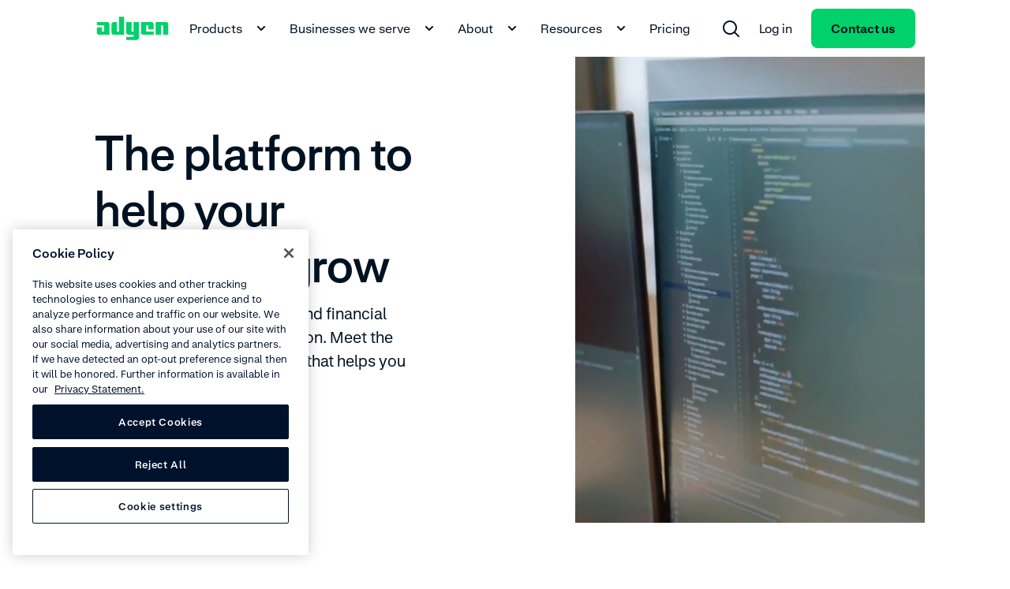

--- FILE ---
content_type: text/html; charset=UTF-8
request_url: https://www.adyen.com/
body_size: 185787
content:
<!DOCTYPE html><html  lang="en"><head><meta charset="utf-8"><meta name="viewport" content="width=device-width, initial-scale=1.0"><title>Engineered for ambition - Adyen</title><script hid="one-trust-script" type="text/javascript" src="//cdn.cookielaw.org/scripttemplates/otSDKStub.js" data-domain-script="0192d86c-04a9-7967-9a48-20d2b66f78e8" data-hid="one-trust-script" nonce="vmcGjr9/yTAMhdeudTP6MwGMUJFTgKEG"></script><style>@media(max-width:767px){.finance-operations-section[data-v-d1f55eb6] .ds-grid__col .ds-image-element{margin-bottom:48px}.solutions-section[data-v-d1f55eb6] .ds-grid .ds-grid__col{margin-bottom:24px}}@media(min-width:768px)and (max-width:1223px){[data-v-d1f55eb6] .ds-tabs__divider,[data-v-d1f55eb6] .ds-tabs__items{margin-left:12px;margin-right:12px}}</style><style>.ds-rich-text[data-v-132e5444] :not(.ds-list-style-checked) ol,.ds-rich-text[data-v-132e5444] :not(.ds-list-style-checked) ul{margin:12px 0 0 24px}.ds-rich-text[data-v-132e5444] :not(.ds-list-style-checked) li{font-size:clamp(1rem,.8008rem + .2604vw,1.125rem);font-weight:400;line-height:clamp(1rem + 10px,.8008rem + .2604vw + 10px,1.125rem + 10px)}.ds-rich-text[data-v-132e5444] .ds-list-style-checked ul{margin-top:24px}.ds-rich-text[data-v-132e5444] .ds-list-style-checked li{font-size:clamp(1rem,.8008rem + .2604vw,1.125rem);font-weight:400;line-height:clamp(1rem + 10px,.8008rem + .2604vw + 10px,1.125rem + 10px)}.ds-rich-text[data-v-132e5444] a:not(.ds-blog-card){border-radius:8px;-webkit-box-shadow:0 0 0 2px transparent;box-shadow:0 0 0 2px transparent;color:inherit;display:inline;padding:2px;text-decoration-line:underline;-webkit-text-decoration-skip-ink:none;text-decoration-skip-ink:none;text-decoration-thickness:1px;text-underline-offset:4px;-webkit-transition:all .15s ease-out;transition:all .15s ease-out;word-break:break-word}.ds-rich-text[data-v-132e5444] a:not(.ds-blog-card):link,.ds-rich-text[data-v-132e5444] a:not(.ds-blog-card):visited{color:inherit}@media(hover:hover){.ds-rich-text[data-v-132e5444] a:not(.ds-blog-card):hover{color:#00d16a;cursor:pointer;text-decoration-line:underline;-webkit-transition:all .15s ease-out;transition:all .15s ease-out}}@supports (contain:none){.ds-rich-text[data-v-132e5444] a:not(.ds-blog-card):focus-visible{-webkit-box-shadow:inset 0 0 0 2px #64e3a4;box-shadow:inset 0 0 0 2px #64e3a4}}@supports not (contain:none){.ds-rich-text[data-v-132e5444] a:not(.ds-blog-card):focus{-webkit-box-shadow:inset 0 0 0 2px #64e3a4;box-shadow:inset 0 0 0 2px #64e3a4}}.ds-rich-text[data-v-132e5444] em{color:#00d16a;font-size:clamp(1rem,.8008rem + .2604vw,1.125rem);font-style:normal;font-weight:400;line-height:clamp(1rem + 10px,.8008rem + .2604vw + 10px,1.125rem + 10px)}.ds-rich-text[data-v-132e5444] p{white-space:pre-line}.ds-rich-text[data-v-132e5444]>:first-child{margin-top:0}.ds-rich-text[data-v-132e5444] h2,.ds-rich-text[data-v-132e5444] h3,.ds-rich-text[data-v-132e5444] ol,.ds-rich-text[data-v-132e5444] ul,.ds-rich-text[data-v-132e5444]>p{margin-top:12px}.ds-rich-text[data-v-132e5444] ol,.ds-rich-text[data-v-132e5444] ul{padding:0}.ds-rich-text[data-v-132e5444] ul{list-style:disc}.ds-rich-text[data-v-132e5444] ul ul{list-style:circle}.ds-rich-text[data-v-132e5444] li{margin-top:8px}.ds-rich-text[data-v-132e5444] li>p{margin:0}.ds-rich-text[data-v-132e5444]>h3{font-size:clamp(1.25rem,.4827rem + .7418vw,1.40625rem);font-weight:700;line-height:clamp(1.25rem + 10px,.4827rem + .7418vw + 10px,1.40625rem + 10px);margin-top:24px}@media(min-width:768px){.ds-rich-text[data-v-132e5444]>h3{margin-top:48px}}.ds-rich-text[data-v-132e5444] table{border-collapse:collapse;margin-top:12px;width:100%}.ds-rich-text[data-v-132e5444] table.table-layout--fixed{table-layout:fixed}.ds-rich-text[data-v-132e5444] table th{font-size:clamp(1rem,.8008rem + .2604vw,1.125rem);font-weight:400;font-weight:700;line-height:clamp(1rem + 10px,.8008rem + .2604vw + 10px,1.125rem + 10px);text-align:left}.ds-rich-text[data-v-132e5444] table td,.ds-rich-text[data-v-132e5444] table th{border-bottom:1px solid #f4f5f6;padding:24px 12px 24px 0;vertical-align:top}.ds-rich-text[data-v-132e5444] table td p,.ds-rich-text[data-v-132e5444] table th p{margin-bottom:12px;margin-top:0}.ds-rich-text[data-v-132e5444] table td p:last-child,.ds-rich-text[data-v-132e5444] table th p:last-child{margin-bottom:0}.ds-rich-text[data-v-132e5444] table tr:last-child td,.ds-rich-text[data-v-132e5444] table tr:last-child th{border-bottom:0}.ds-rich-text[data-v-132e5444] .ds-rich-text__spacing{margin-top:24px}@media(min-width:1224px){.ds-rich-text[data-v-132e5444] .ds-rich-text__spacing{margin-top:48px}}.ds-rich-text[data-v-132e5444] p:last-child:empty{margin:0!important}.ds-rich-text[data-v-132e5444] .ds-table,.ds-rich-text[data-v-132e5444] .ds-table-list,.ds-rich-text[data-v-132e5444] table{margin-top:12px}.ds-rich-text[data-v-132e5444] .ds-table .table-column--fixed-width,.ds-rich-text[data-v-132e5444] .ds-table-list .table-column--fixed-width,.ds-rich-text[data-v-132e5444] table .table-column--fixed-width{vertical-align:middle;width:100px}.ds-rich-text[data-v-132e5444] .ds-table .table-column--fixed-width p,.ds-rich-text[data-v-132e5444] .ds-table-list .table-column--fixed-width p,.ds-rich-text[data-v-132e5444] table .table-column--fixed-width p{text-align:center}.ds-rich-text[data-v-132e5444] .ds-table .table-icon,.ds-rich-text[data-v-132e5444] .ds-table-list .table-icon,.ds-rich-text[data-v-132e5444] table .table-icon{border-radius:12px;color:#fff;display:inline-block;font-size:12px;font-weight:700;line-height:20px;text-align:center;width:20px}.ds-rich-text[data-v-132e5444] .ds-table .table-icon.P,.ds-rich-text[data-v-132e5444] .ds-table-list .table-icon.P,.ds-rich-text[data-v-132e5444] table .table-icon.P{background-color:#f99c9c}.ds-rich-text[data-v-132e5444] .ds-table .table-icon.R,.ds-rich-text[data-v-132e5444] .ds-table-list .table-icon.R,.ds-rich-text[data-v-132e5444] table .table-icon.R{background-color:#ffc780}.ds-rich-text[data-v-132e5444] .ds-table .table-icon.V,.ds-rich-text[data-v-132e5444] .ds-table-list .table-icon.V,.ds-rich-text[data-v-132e5444] table .table-icon.V{background:url('data:image/svg+xml;utf8,<svg width="22" height="22" viewBox="0 0 22 22" fill="none" xmlns="http://www.w3.org/2000/svg"><path fill-rule="evenodd" clip-rule="evenodd" d="M0 10.9991C0 4.92401 4.92487 -0.000854492 11 -0.000854492C17.0751 -0.000854492 22 4.92401 22 10.9991C22 17.0743 17.0751 21.9991 11 21.9991C4.92487 21.9991 0 17.0743 0 10.9991ZM16.2071 7.29204C16.5976 7.68256 16.5976 8.31573 16.2071 8.70625L10.2071 14.7063C9.8654 15.048 9.33792 15.0907 8.94977 14.8344C8.89432 14.7978 8.84112 14.7545 8.79231 14.7057L5.79289 11.7063C5.40237 11.3157 5.40237 10.6826 5.79289 10.292C6.18342 9.90152 6.81658 9.90152 7.20711 10.292L9.5 12.5849L14.7929 7.29204C15.1834 6.90151 15.8166 6.90151 16.2071 7.29204Z" fill="%2300d16a"/></svg>') no-repeat 0;height:24px;width:24px}.ds-rich-text[data-v-132e5444] .ds-table .table-icon.X,.ds-rich-text[data-v-132e5444] .ds-table-list .table-icon.X,.ds-rich-text[data-v-132e5444] table .table-icon.X{background:url('data:image/svg+xml;utf8,<svg width="24" height="24" viewBox="0 0 24 24" fill="none" xmlns="http://www.w3.org/2000/svg"> <path fill-rule="evenodd" clip-rule="evenodd" d="M1 12.0007C1 5.9256 5.92487 1.00073 12 1.00073C18.0751 1.00073 23 5.9256 23 12.0007C23 18.0759 18.0751 23.0007 12 23.0007C5.92487 23.0007 1 18.0759 1 12.0007ZM8.29289 8.29363C8.68342 7.9031 9.31658 7.9031 9.70711 8.29363L12 10.5865L14.2929 8.29363C14.6834 7.9031 15.3166 7.9031 15.7071 8.29363C16.0976 8.68415 16.0976 9.31732 15.7071 9.70784L13.4142 12.0007L15.7071 14.2936C16.0976 14.6841 16.0976 15.3173 15.7071 15.7078C15.3166 16.0984 14.6834 16.0984 14.2929 15.7078L12 13.4149L9.70711 15.7078C9.31658 16.0984 8.68342 16.0984 8.29289 15.7078C7.90237 15.3173 7.90237 14.6841 8.29289 14.2936L10.5858 12.0007L8.29289 9.70784C7.90237 9.31732 7.90237 8.68415 8.29289 8.29363Z" fill="%23dee1e6"/> </svg>') no-repeat 0;height:24px;width:24px}.ds-rich-text[data-v-132e5444] .ds-table .table-icon.G,.ds-rich-text[data-v-132e5444] .ds-table-list .table-icon.G,.ds-rich-text[data-v-132e5444] table .table-icon.G{background:#00d16a;color:transparent;margin-right:4px}.ds-rich-text[data-v-132e5444] .ds-table .table-icon.HG,.ds-rich-text[data-v-132e5444] .ds-table-list .table-icon.HG,.ds-rich-text[data-v-132e5444] table .table-icon.HG{background-image:-webkit-gradient(linear,left top,right top,color-stop(50%,#00d16a),color-stop(50%,#fff));background-image:linear-gradient(90deg,#00d16a 50%,#fff 0);color:transparent;margin-right:4px}.ds-rich-text[data-v-132e5444] .ds-table .table-icon.B,.ds-rich-text[data-v-132e5444] .ds-table-list .table-icon.B,.ds-rich-text[data-v-132e5444] table .table-icon.B{background:#006bd7;color:transparent;margin-right:4px}.ds-rich-text[data-v-132e5444] .ds-table .table-icon.RE,.ds-rich-text[data-v-132e5444] .ds-table-list .table-icon.RE,.ds-rich-text[data-v-132e5444] table .table-icon.RE{background:#ff4a0d;color:transparent;margin-right:4px}.ds-rich-text[data-v-132e5444] .ds-table .table-icon.W,.ds-rich-text[data-v-132e5444] .ds-table-list .table-icon.W,.ds-rich-text[data-v-132e5444] table .table-icon.W{background:#fff;border:1px solid #000;color:transparent;margin-right:4px}.ds-rich-text[data-v-132e5444] .ds-table .table-icon.GR,.ds-rich-text[data-v-132e5444] .ds-table-list .table-icon.GR,.ds-rich-text[data-v-132e5444] table .table-icon.GR{background:#d1d5d8;color:transparent;margin-right:4px}.ds-rich-text[data-v-132e5444]:not(.ds-list-style-checked) ul{margin:12px 0 0 24px}.ds-rich-text[data-v-132e5444]:not(.ds-list-style-checked) ol{margin:12px 0 0 24px}</style><link rel="stylesheet" href="/main_nuxt/entry.DmEwf5DE.css" crossorigin><link rel="stylesheet" href="/main_nuxt/RichText.CYSwCp8Q.css" crossorigin><link rel="stylesheet" href="/main_nuxt/faq-group.BV4CJlwf.css" crossorigin><link rel="preload" as="fetch" crossorigin="anonymous" href="/_payload.json?78f040f9-b394-4d33-bf55-58627789acad"><link rel="modulepreload" as="script" crossorigin href="/main_nuxt/BxTWPcq3.js"><link rel="modulepreload" as="script" crossorigin href="/main_nuxt/Dis_31ZK.js"><link rel="modulepreload" as="script" crossorigin href="/main_nuxt/C_Q-Qo2H.js"><link rel="modulepreload" as="script" crossorigin href="/main_nuxt/NpKSxfck.js"><link rel="modulepreload" as="script" crossorigin href="/main_nuxt/C5DDu0a6.js"><link rel="modulepreload" as="script" crossorigin href="/main_nuxt/DnQKlPxI.js"><link rel="modulepreload" as="script" crossorigin href="/main_nuxt/UjglC6r0.js"><link rel="modulepreload" as="script" crossorigin href="/main_nuxt/D-2EN4Nz.js"><link rel="modulepreload" as="script" crossorigin href="/main_nuxt/DrLwZFqz.js"><link rel="modulepreload" as="script" crossorigin href="/main_nuxt/DXqYYx-e.js"><link rel="modulepreload" as="script" crossorigin href="/main_nuxt/DUrRJbJ4.js"><link rel="modulepreload" as="script" crossorigin href="/main_nuxt/Ci9zUSyX.js"><link rel="modulepreload" as="script" crossorigin href="/main_nuxt/CT0bi-cW.js"><link rel="modulepreload" as="script" crossorigin href="/main_nuxt/BgRVyNuW.js"><link rel="modulepreload" as="script" crossorigin href="/main_nuxt/DmM8SSqJ.js"><link rel="modulepreload" as="script" crossorigin href="/main_nuxt/CM2dDZIO.js"><link rel="modulepreload" as="script" crossorigin href="/main_nuxt/C4PlXgfo.js"><link rel="modulepreload" as="script" crossorigin href="/main_nuxt/DUPiZUK8.js"><link rel="modulepreload" as="script" crossorigin href="/main_nuxt/VZ5Amcfz.js"><link rel="modulepreload" as="script" crossorigin href="/main_nuxt/JK9091jN.js"><link rel="modulepreload" as="script" crossorigin href="/main_nuxt/dR-s3G59.js"><link rel="modulepreload" as="script" crossorigin href="/main_nuxt/B_CO22KP.js"><link rel="modulepreload" as="script" crossorigin href="/main_nuxt/B5SqCVkn.js"><link rel="modulepreload" as="script" crossorigin href="/main_nuxt/BiprBph5.js"><link rel="modulepreload" as="script" crossorigin href="/main_nuxt/BWAzF_dB.js"><link rel="modulepreload" as="script" crossorigin href="/main_nuxt/i2CXB4wl.js"><link rel="modulepreload" as="script" crossorigin href="/main_nuxt/CsZVvGn-.js"><link rel="modulepreload" as="script" crossorigin href="/main_nuxt/0ZELqejj.js"><link rel="modulepreload" as="script" crossorigin href="/main_nuxt/CcsQWdwO.js"><link rel="modulepreload" as="script" crossorigin href="/main_nuxt/DXR1DMK3.js"><link rel="modulepreload" as="script" crossorigin href="/main_nuxt/5S_sLaPb.js"><link rel="modulepreload" as="script" crossorigin href="/main_nuxt/DaC-l5qU.js"><link rel="modulepreload" as="script" crossorigin href="/main_nuxt/Do6J9PBY.js"><link rel="modulepreload" as="script" crossorigin href="/main_nuxt/BuRXwOyE.js"><link rel="modulepreload" as="script" crossorigin href="/main_nuxt/BCHuafRi.js"><link rel="modulepreload" as="script" crossorigin href="/main_nuxt/DHYAipjb.js"><link rel="modulepreload" as="script" crossorigin href="/main_nuxt/Cz_llMeR.js"><link rel="modulepreload" as="script" crossorigin href="/main_nuxt/B6Z4BNck.js"><link rel="modulepreload" as="script" crossorigin href="/main_nuxt/DFhkW2ar.js"><link rel="modulepreload" as="script" crossorigin href="/main_nuxt/B-GXyiWQ.js"><link rel="modulepreload" as="script" crossorigin href="/main_nuxt/CNrVCTIT.js"><link rel="modulepreload" as="script" crossorigin href="/main_nuxt/6hsiNB5S.js"><link rel="modulepreload" as="script" crossorigin href="/main_nuxt/DbF9q361.js"><link rel="modulepreload" as="script" crossorigin href="/main_nuxt/BxLmFX-j.js"><link rel="modulepreload" as="script" crossorigin href="/main_nuxt/DqDzUilJ.js"><link rel="modulepreload" as="script" crossorigin href="/main_nuxt/B_OWoGfK.js"><link rel="modulepreload" as="script" crossorigin href="/main_nuxt/BikK0mkP.js"><link rel="modulepreload" as="script" crossorigin href="/main_nuxt/rq1GQDdk.js"><link rel="modulepreload" as="script" crossorigin href="/main_nuxt/DmOmki9-.js"><link rel="modulepreload" as="script" crossorigin href="/main_nuxt/Ck4tbJeY.js"><link rel="modulepreload" as="script" crossorigin href="/main_nuxt/D8X0T6ta.js"><link rel="modulepreload" as="script" crossorigin href="/main_nuxt/oiCoQNiu.js"><link rel="modulepreload" as="script" crossorigin href="/main_nuxt/CbRxM6On.js"><link rel="modulepreload" as="script" crossorigin href="/main_nuxt/DJJAaMHi.js"><link rel="preload" as="fetch" fetchpriority="low" crossorigin="anonymous" href="/main_nuxt/builds/meta/78f040f9-b394-4d33-bf55-58627789acad.json"><script hid="gtm-consent-script" data-hid="gtm-consent-script" nonce="vmcGjr9/yTAMhdeudTP6MwGMUJFTgKEG">
      window.dataLayer = window.dataLayer || [];
      function gtag(){dataLayer.push(arguments);}
      gtag('consent', 'default', {
        'ad_storage': 'denied',
        'ad_user_data': 'denied',
        'ad_personalization': 'denied',
        'analytics_storage': 'granted',
        'region': ['AE', 'CA', 'CH', 'HK', 'JP', 'SG']
      });
      gtag('consent', 'default', {
        'ad_storage': 'granted',
        'ad_user_data': 'granted',
        'ad_personalization': 'granted',
        'analytics_storage': 'granted',
        'region': ['MX', 'US', 'US-CA']
      });
      gtag('consent', 'default', {
        'ad_storage': 'denied',
        'ad_user_data': 'denied',
        'ad_personalization': 'denied',
        'analytics_storage': 'denied'
      });
    </script><script hid="gtm-csp-nonce-script" id="gtmCspNonceScript" data-hid="gtm-csp-nonce-script" nonce="vmcGjr9/yTAMhdeudTP6MwGMUJFTgKEG">
      window.dataLayer = window.dataLayer || [];
      const nonceElem = document.querySelector('script[nonce]');
      if (nonceElem && nonceElem.nonce) {
        dataLayer.push({
          'cspNonce': nonceElem.nonce
        });
      }
    </script><script hid="gtm-script" id="gtmScript" data-hid="gtm-script" nonce="vmcGjr9/yTAMhdeudTP6MwGMUJFTgKEG">
      (function(w,d,s,l,i){w[l]=w[l]||[];w[l].push({'gtm.start':
      new Date().getTime(),event:'gtm.js'});var f=d.getElementsByTagName(s)[0],
      j=d.createElement(s),dl=l!='dataLayer'?'&l='+l:'';j.async=true;j.src=
      'https://www.googletagmanager.com/gtm.js?id='+i+dl+'&gtm_auth=afdbAXrh3-yNk9m3Wq79uw&gtm_preview=env-1';var n=d.querySelector('[nonce]');
      n&&j.setAttribute('nonce',n.nonce||n.getAttribute('nonce'));f.parentNode.insertBefore(j,f);
      })(window,document,'script','dataLayer','GTM-575TF4H');
    </script><noscript hid="gtm-noscript" data-hid="gtm-noscript"><iframe src="https://www.googletagmanager.com/ns.html?id=GTM-575TF4H&gtm_auth=afdbAXrh3-yNk9m3Wq79uw&gtm_preview=env-1" height="0" width="0" style="display:none;visibility:hidden"></iframe></noscript><meta name="facebook-domain-verification" content="tyg95e6cfhy9zvptbojg7yi039v1x3"><link rel="icon" type="image/x-icon" href="/favicon.ico" sizes="any"><link rel="icon" type="image/svg+xml" href="/icon.svg"><script type="text/javascript" data-hid="one-trust-optanon-script" nonce="vmcGjr9/yTAMhdeudTP6MwGMUJFTgKEG">function OptanonWrapper() {
        const bannerRejectBtn = document.getElementById('onetrust-reject-all-handler');
        const bannerPcRefuseAlltBtn = document.querySelector('.ot-pc-refuse-all-handler');
        const bannerPcSaveBtn = document.querySelector('.save-preference-btn-handler');

        if(bannerRejectBtn){
          bannerRejectBtn.addEventListener('click', function() {
            setTimeout(() => {
              location.reload();
            }, 1000)
          });
        }
        if(bannerPcRefuseAlltBtn){
          bannerPcRefuseAlltBtn.addEventListener('click', function() {
            setTimeout(() => {
              location.reload();
            }, 1000)
          });
        }
        if(bannerPcSaveBtn){
          bannerPcSaveBtn.addEventListener('click', function() {
            setTimeout(() => {
              location.reload();
            }, 1000)
          });
        }
      }</script><meta property="og:title" content="Engineered for ambition - Adyen"><meta name="description" content="End-to-end payments, data, and financial management in one solution. Meet the financial technology platform that helps you realize your ambitions faster."><meta property="og:description" content="End-to-end payments, data, and financial management in one solution. Meet the financial technology platform that helps you realize your ambitions faster."><meta property="og:image" content="https://cdn-assets-eu.frontify.com/s3/frontify-enterprise-files-eu/eyJwYXRoIjoiYWR5ZW5cL2ZpbGVcL1QzS2J1NEE0VDRoOGdBeXlVY0VwLnBuZyJ9:adyen:fDr254PqbAPhnW8zM0rbyk9Thpc4RZTSwUi2Wmpg3iU"><meta name="robots" content="index, follow"><meta name="twitter:card" content="summary"><meta name="twitter:site" content="@Adyen"><meta name="twitter:title" content="Engineered for ambition - Adyen"><meta name="twitter:description" content="End-to-end payments, data, and financial management in one solution. Meet the financial technology platform that helps you realize your ambitions faster."><meta name="twitter:creator" content="@Adyen"><script hid="head-json-ld" type="application/ld+json" data-hid="head-json-ld" nonce="vmcGjr9/yTAMhdeudTP6MwGMUJFTgKEG">{"@context":"https://schema.org","@type":"Organization","name":"Adyen","legalName":"Adyen N.V.","logo":"https://cdn-assets-eu.frontify.com/s3/frontify-enterprise-files-eu/eyJwYXRoIjoiYWR5ZW5cL2ZpbGVcLzNpQ0F0bm1SOVBZSmppbzdzNUg1LnN2ZyJ9:adyen:fEzKh1f2rX2bPKqnv8_ZYCoZ0L22LkeLA3mZTaWQRdk","url":"https://www.adyen.com/","sameAs":["https://en.wikipedia.org/wiki/Adyen","https://www.linkedin.com/company/adyen"],"foundingDate":"2006"}</script><link id="i18n-xd" rel="alternate" href="https://www.adyen.com" hreflang="x-default"><link id="i18n-alt-en" rel="alternate" href="https://www.adyen.com" hreflang="en"><link id="i18n-alt-en-AU" rel="alternate" href="https://www.adyen.com/en_AU" hreflang="en-AU"><link id="i18n-alt-pt" rel="alternate" href="https://www.adyen.com/pt_BR" hreflang="pt"><link id="i18n-alt-pt-BR" rel="alternate" href="https://www.adyen.com/pt_BR" hreflang="pt-BR"><link id="i18n-alt-zh" rel="alternate" href="https://www.adyen.com/zh_CN" hreflang="zh"><link id="i18n-alt-zh-CN" rel="alternate" href="https://www.adyen.com/zh_CN" hreflang="zh-CN"><link id="i18n-alt-cs" rel="alternate" href="https://www.adyen.com/cs_CZ" hreflang="cs"><link id="i18n-alt-cs-CZ" rel="alternate" href="https://www.adyen.com/cs_CZ" hreflang="cs-CZ"><link id="i18n-alt-da" rel="alternate" href="https://www.adyen.com/da_DK" hreflang="da"><link id="i18n-alt-da-DK" rel="alternate" href="https://www.adyen.com/da_DK" hreflang="da-DK"><link id="i18n-alt-de" rel="alternate" href="https://www.adyen.com/de_DE" hreflang="de"><link id="i18n-alt-de-DE" rel="alternate" href="https://www.adyen.com/de_DE" hreflang="de-DE"><link id="i18n-alt-es" rel="alternate" href="https://www.adyen.com/es_ES" hreflang="es"><link id="i18n-alt-es-ES" rel="alternate" href="https://www.adyen.com/es_ES" hreflang="es-ES"><link id="i18n-alt-fr" rel="alternate" href="https://www.adyen.com/fr_FR" hreflang="fr"><link id="i18n-alt-fr-FR" rel="alternate" href="https://www.adyen.com/fr_FR" hreflang="fr-FR"><link id="i18n-alt-it" rel="alternate" href="https://www.adyen.com/it_IT" hreflang="it"><link id="i18n-alt-it-IT" rel="alternate" href="https://www.adyen.com/it_IT" hreflang="it-IT"><link id="i18n-alt-ja" rel="alternate" href="https://www.adyen.com/ja_JP" hreflang="ja"><link id="i18n-alt-ja-JP" rel="alternate" href="https://www.adyen.com/ja_JP" hreflang="ja-JP"><link id="i18n-alt-es-MX" rel="alternate" href="https://www.adyen.com/es_MX" hreflang="es-MX"><link id="i18n-alt-nl" rel="alternate" href="https://www.adyen.com/nl_NL" hreflang="nl"><link id="i18n-alt-nl-NL" rel="alternate" href="https://www.adyen.com/nl_NL" hreflang="nl-NL"><link id="i18n-alt-no" rel="alternate" href="https://www.adyen.com/no_NO" hreflang="no"><link id="i18n-alt-no-NO" rel="alternate" href="https://www.adyen.com/no_NO" hreflang="no-NO"><link id="i18n-alt-pl" rel="alternate" href="https://www.adyen.com/pl_PL" hreflang="pl"><link id="i18n-alt-pl-PL" rel="alternate" href="https://www.adyen.com/pl_PL" hreflang="pl-PL"><link id="i18n-alt-pt-PT" rel="alternate" href="https://www.adyen.com/pt_PT" hreflang="pt-PT"><link id="i18n-alt-sv" rel="alternate" href="https://www.adyen.com/sv_SE" hreflang="sv"><link id="i18n-alt-sv-SE" rel="alternate" href="https://www.adyen.com/sv_SE" hreflang="sv-SE"><link id="i18n-alt-en-AE" rel="alternate" href="https://www.adyen.com/en_AE" hreflang="en-AE"><link id="i18n-alt-en-SG" rel="alternate" href="https://www.adyen.com/en_SG" hreflang="en-SG"><link id="i18n-alt-en-GB" rel="alternate" href="https://www.adyen.com/en_GB" hreflang="en-GB"><link id="i18n-can" rel="canonical" href="https://www.adyen.com"><meta id="i18n-og-url" property="og:url" content="https://www.adyen.com"><meta id="i18n-og" property="og:locale" content="en"><meta id="i18n-og-alt-en-AU" property="og:locale:alternate" content="en_AU"><meta id="i18n-og-alt-pt-BR" property="og:locale:alternate" content="pt_BR"><meta id="i18n-og-alt-zh-CN" property="og:locale:alternate" content="zh_CN"><meta id="i18n-og-alt-cs-CZ" property="og:locale:alternate" content="cs_CZ"><meta id="i18n-og-alt-da-DK" property="og:locale:alternate" content="da_DK"><meta id="i18n-og-alt-de-DE" property="og:locale:alternate" content="de_DE"><meta id="i18n-og-alt-es-ES" property="og:locale:alternate" content="es_ES"><meta id="i18n-og-alt-fr-FR" property="og:locale:alternate" content="fr_FR"><meta id="i18n-og-alt-it-IT" property="og:locale:alternate" content="it_IT"><meta id="i18n-og-alt-ja-JP" property="og:locale:alternate" content="ja_JP"><meta id="i18n-og-alt-es-MX" property="og:locale:alternate" content="es_MX"><meta id="i18n-og-alt-nl-NL" property="og:locale:alternate" content="nl_NL"><meta id="i18n-og-alt-no-NO" property="og:locale:alternate" content="no_NO"><meta id="i18n-og-alt-pl-PL" property="og:locale:alternate" content="pl_PL"><meta id="i18n-og-alt-pt-PT" property="og:locale:alternate" content="pt_PT"><meta id="i18n-og-alt-sv-SE" property="og:locale:alternate" content="sv_SE"><meta id="i18n-og-alt-en-AE" property="og:locale:alternate" content="en_AE"><meta id="i18n-og-alt-en-SG" property="og:locale:alternate" content="en_SG"><meta id="i18n-og-alt-en-GB" property="og:locale:alternate" content="en_GB"><script type="module" src="/main_nuxt/BxTWPcq3.js" crossorigin nonce="vmcGjr9/yTAMhdeudTP6MwGMUJFTgKEG"></script></head><body><div id="__nuxt"><div><!----><!--[--><!--]--><div class="ds-page-layout ds-theme__light" style=""><header class="ds-page-layout__header"><!--[--><section class="ds-page-header ds-theme__light" hide-loading><div class="ds-container ds-page-header__container"><div class="ds-grid"><div class="ds-grid__col ds-display-flex"><div class="ds-page-header__logo"><!--[--><a href="https://www.adyen.com" aria-label data-track-component-name="DsPageHeader" data-track-text data-track-level="1" class="header-nav__logo ds-button-link ds-button-link--primary"><!--[--><div class="ds-logo" data-j-logo data-v-eda22056><svg aria-label role="img" class="ds-theme__light--adyen-logo-color" xmlns="http://www.w3.org/2000/svg" width="92" height="30" viewBox="0 0 92 30" fill="none" data-j-logo-image data-v-eda22056><path d="M0.666626 7H14C15.4733 7 16.6666 8.19333 16.6666 9.66667V23H3.33329C1.85996 23 0.666626 21.8067 0.666626 20.3333V13.6667H7.33329V19H9.99996V11H0.666626V7Z" data-v-eda22056></path><path d="M75.3333 7V23H82V11H84.6666V23H91.3333V9.66667C91.3333 8.19333 90.14 7 88.6666 7H75.3333Z" data-v-eda22056></path><path d="M38 29.6667H51.3333C52.8067 29.6667 54 28.4733 54 27V7H47.3333V19H44.6667V7H38V20.3333C38 21.8067 39.1933 23 40.6667 23H47.3333V25.6667H38V29.6667Z" data-v-eda22056></path><path d="M72.6666 23H59.3333C57.86 23 56.6666 21.8067 56.6666 20.3333V7H70C71.4733 7 72.6666 8.19333 72.6666 9.66667V16.3333H66V11H63.3333V19H72.6666V23Z" data-v-eda22056></path><path d="M35.3333 0.333344V23H21.9999C20.5266 23 19.3333 21.8067 19.3333 20.3333V9.66668C19.3333 8.19334 20.5266 7.00001 21.9999 7.00001H25.9999V19H28.6666V0.333344H35.3333Z" data-v-eda22056></path></svg><!----></div><!--]--></a><!--]--></div><div class="ds-page-header__nav"><!--[--><div><nav aria-label class="ds-header-navigation ds-hidden ds-lg-hidden--false" screen="large"><ul aria-label class="ds-header-navigation__items" role="menubar"><!--[--><li class="ds-header-navigation__items__item" role="none"><div class="ds-header-slide-over"><!--[--><button type="button" role="menuitem" aria-haspopup="true" aria-expanded="false" class="ds-header-navigation__button ds-white-space-nowrap ds-header-navigation__button--light" data-track-component-name="DsPageHeader" data-track-text="Products" data-track-level="1">Products <svg xmlns="http://www.w3.org/2000/svg" width="24" height="24" viewBox="0 0 24 24" aria-label="chevron-down-small" role="img" class="icon ds-header-navigation__button__icon">
<svg width="24" height="24" viewBox="0 0 24 24" fill="none" xmlns="http://www.w3.org/2000/svg">
<path d="M8.00015 8.58564L12.0002 12.5856L16.0002 8.58564L17.4144 9.99985L12.0002 15.4141L6.58594 9.99985L8.00015 8.58564Z" fill="currentColor"/>
</svg>
  </svg></button><!--]--><!----></div></li><li class="ds-header-navigation__items__item" role="none"><div class="ds-header-slide-over"><!--[--><button type="button" role="menuitem" aria-haspopup="true" aria-expanded="false" class="ds-header-navigation__button ds-white-space-nowrap ds-header-navigation__button--light" data-track-component-name="DsPageHeader" data-track-text="Businesses we serve" data-track-level="1">Businesses we serve <svg xmlns="http://www.w3.org/2000/svg" width="24" height="24" viewBox="0 0 24 24" aria-label="chevron-down-small" role="img" class="icon ds-header-navigation__button__icon">
<svg width="24" height="24" viewBox="0 0 24 24" fill="none" xmlns="http://www.w3.org/2000/svg">
<path d="M8.00015 8.58564L12.0002 12.5856L16.0002 8.58564L17.4144 9.99985L12.0002 15.4141L6.58594 9.99985L8.00015 8.58564Z" fill="currentColor"/>
</svg>
  </svg></button><!--]--><!----></div></li><li class="ds-header-navigation__items__item" role="none"><div class="ds-header-slide-over"><!--[--><button type="button" role="menuitem" aria-haspopup="true" aria-expanded="false" class="ds-header-navigation__button ds-white-space-nowrap ds-header-navigation__button--light" data-track-component-name="DsPageHeader" data-track-text="About" data-track-level="1">About <svg xmlns="http://www.w3.org/2000/svg" width="24" height="24" viewBox="0 0 24 24" aria-label="chevron-down-small" role="img" class="icon ds-header-navigation__button__icon">
<svg width="24" height="24" viewBox="0 0 24 24" fill="none" xmlns="http://www.w3.org/2000/svg">
<path d="M8.00015 8.58564L12.0002 12.5856L16.0002 8.58564L17.4144 9.99985L12.0002 15.4141L6.58594 9.99985L8.00015 8.58564Z" fill="currentColor"/>
</svg>
  </svg></button><!--]--><!----></div></li><li class="ds-header-navigation__items__item" role="none"><div class="ds-header-slide-over"><!--[--><button type="button" role="menuitem" aria-haspopup="true" aria-expanded="false" class="ds-header-navigation__button ds-white-space-nowrap ds-header-navigation__button--light" data-track-component-name="DsPageHeader" data-track-text="Resources" data-track-level="1">Resources <svg xmlns="http://www.w3.org/2000/svg" width="24" height="24" viewBox="0 0 24 24" aria-label="chevron-down-small" role="img" class="icon ds-header-navigation__button__icon">
<svg width="24" height="24" viewBox="0 0 24 24" fill="none" xmlns="http://www.w3.org/2000/svg">
<path d="M8.00015 8.58564L12.0002 12.5856L16.0002 8.58564L17.4144 9.99985L12.0002 15.4141L6.58594 9.99985L8.00015 8.58564Z" fill="currentColor"/>
</svg>
  </svg></button><!--]--><!----></div></li><li class="ds-header-navigation__items__item" role="none"><a href="/pricing" aria-label data-track-component-name="DsPageHeader" data-track-text="Pricing" data-track-level="1" class="ds-header-navigation__button--light ds-header-navigation__button ds-white-space-nowrap" role="menuitem"><!--[-->Pricing<!--]--></a></li><!--]--><li class="ds-header-navigation__items__item ds-header-navigation__items__item--flex-grow" role="none"><div class="ds-header-slide-over"><!--[--><button type="button" role="menuitem" aria-haspopup="true" aria-expanded="false" class="ds-header-navigation__button ds-header-navigation__button--light" data-j-search data-track-component-name="DsPageHeader" data-track-text data-track-id="search" data-track-level="1"><svg xmlns="http://www.w3.org/2000/svg" width="24" height="24" viewBox="0 0 24 24" aria-label="search" role="img" class="icon">
<svg width="24" height="24" viewBox="0 0 24 24" fill="none" xmlns="http://www.w3.org/2000/svg">
<path d="M11 2C6.02944 2 2 6.02944 2 11C2 15.9706 6.02944 20 11 20C13.125 20 15.078 19.2635 16.6176 18.032L21.9999 23.4142L23.4141 22L18.0318 16.6178C19.2635 15.0781 20 13.125 20 11C20 6.02944 15.9706 2 11 2ZM4 11C4 7.13401 7.13401 4 11 4C14.866 4 18 7.13401 18 11C18 14.866 14.866 18 11 18C7.13401 18 4 14.866 4 11Z" fill="currentColor"/>
</svg>
  </svg></button><!--]--><!----></div></li><!--[--><li class="ds-header-navigation__items__item" role="none"><a href="https://ca-live.adyen.com/ca/ca/overview/default.shtml" target="_blank" rel="noopener" aria-label data-track-component-name="DsPageHeader" data-track-text="Log in" data-track-level="1" class="ds-header-navigation__button--light ds-header-navigation__button ds-white-space-nowrap" role="menuitem"><!--[--><!----> Log in<!--]--></a></li><!--]--><li class="ds-header-navigation__items__item" role="none"><a href="/contact/sales" aria-label="Contact us" data-track-component-name="DsPageHeader" data-track-text="Contact us" data-track-level="1" class="ds-button ds-button--primary ds-button--null ds-white-space-nowrap" data-j-link role="menuitem"><!--[--><!--[-->Contact us<!--]--><!--]--></a></li><!----></ul></nav><div tabindex="-1" class="ds-display-flex ds-justify-content-flex-end ds-justify-align-items-center ds-hidden ds-md-hidden--false ds-lg-hidden" screen="medium"><button type="button" aria-haspopup="true" aria-controls="navigation" aria-expanded="false" aria-label="undefined undefined" class="ds-header-vertical-navigation-button ds-button-link ds-button-link--primary ds-button-link--black" data-track-component-name="DsPageHeader" data-track-id="navigationMenu" data-track-text="undefined undefined" data-track-level="1"><svg width="22" height="18" viewbox="0 0 22 18" fill="none" stroke="currentColor" stroke-width="2" stroke-linecap="round" stroke-linejoin="round" class="ds-header-navigation-icon ds-header-navigation-icon--animation-null"><path d="M1 1H19" class="line1"></path><path d="M1 8H19" class="line2"></path><path d="M1 15H19" class="line3"></path></svg></button><div class="ds-header-vertical-slide-over ds-header-vertical-slide-over--with-shadow" data-j-content style="display:none;"><!--[--><nav id="navigation" aria-label class="ds-header-vertical-navigation"><ul aria-label class="ds-header-vertical-navigation__items" role="menubar"><!--[--><li class="ds-header-vertical-navigation__items__item ds-background-color-white ds-padding-y-12 ds-padding-top-24" role="none"><!--[--><button type="button" aria-haspopup="true" aria-expanded="false" class="ds-button-link ds-button-link--primary ds-button-link--black ds-header-vertical-navigation__link" role="menuitem" data-track-component-name="DsPageHeader" data-track-text="Products" data-track-level="1"><span>Products</span><svg xmlns="http://www.w3.org/2000/svg" width="24" height="24" viewBox="0 0 24 24" aria-label="chevron-right" role="img" class="icon">
<svg width="24" height="24" viewBox="0 0 24 24" fill="none" xmlns="http://www.w3.org/2000/svg">
<path d="M7.58594 18.9998L14.5859 11.9998L7.58594 4.99985L9.00015 3.58564L17.4144 11.9998L9.00015 20.4141L7.58594 18.9998Z" fill="currentColor"/>
</svg>
  </svg></button><!----><!--]--></li><li class="ds-header-vertical-navigation__items__item ds-background-color-white ds-padding-y-12 ds-padding-y-12" role="none"><!--[--><button type="button" aria-haspopup="true" aria-expanded="false" class="ds-button-link ds-button-link--primary ds-button-link--black ds-header-vertical-navigation__link" role="menuitem" data-track-component-name="DsPageHeader" data-track-text="Businesses we serve" data-track-level="1"><span>Businesses we serve</span><svg xmlns="http://www.w3.org/2000/svg" width="24" height="24" viewBox="0 0 24 24" aria-label="chevron-right" role="img" class="icon">
<svg width="24" height="24" viewBox="0 0 24 24" fill="none" xmlns="http://www.w3.org/2000/svg">
<path d="M7.58594 18.9998L14.5859 11.9998L7.58594 4.99985L9.00015 3.58564L17.4144 11.9998L9.00015 20.4141L7.58594 18.9998Z" fill="currentColor"/>
</svg>
  </svg></button><!----><!--]--></li><li class="ds-header-vertical-navigation__items__item ds-background-color-white ds-padding-y-12 ds-padding-y-12" role="none"><!--[--><button type="button" aria-haspopup="true" aria-expanded="false" class="ds-button-link ds-button-link--primary ds-button-link--black ds-header-vertical-navigation__link" role="menuitem" data-track-component-name="DsPageHeader" data-track-text="About" data-track-level="1"><span>About</span><svg xmlns="http://www.w3.org/2000/svg" width="24" height="24" viewBox="0 0 24 24" aria-label="chevron-right" role="img" class="icon">
<svg width="24" height="24" viewBox="0 0 24 24" fill="none" xmlns="http://www.w3.org/2000/svg">
<path d="M7.58594 18.9998L14.5859 11.9998L7.58594 4.99985L9.00015 3.58564L17.4144 11.9998L9.00015 20.4141L7.58594 18.9998Z" fill="currentColor"/>
</svg>
  </svg></button><!----><!--]--></li><li class="ds-header-vertical-navigation__items__item ds-background-color-white ds-padding-y-12 ds-padding-y-12" role="none"><!--[--><button type="button" aria-haspopup="true" aria-expanded="false" class="ds-button-link ds-button-link--primary ds-button-link--black ds-header-vertical-navigation__link" role="menuitem" data-track-component-name="DsPageHeader" data-track-text="Resources" data-track-level="1"><span>Resources</span><svg xmlns="http://www.w3.org/2000/svg" width="24" height="24" viewBox="0 0 24 24" aria-label="chevron-right" role="img" class="icon">
<svg width="24" height="24" viewBox="0 0 24 24" fill="none" xmlns="http://www.w3.org/2000/svg">
<path d="M7.58594 18.9998L14.5859 11.9998L7.58594 4.99985L9.00015 3.58564L17.4144 11.9998L9.00015 20.4141L7.58594 18.9998Z" fill="currentColor"/>
</svg>
  </svg></button><!----><!--]--></li><li class="ds-header-vertical-navigation__items__item ds-background-color-white ds-padding-y-12 ds-padding-bottom-24" role="none"><a href="/pricing" aria-label="Pricing" data-track-component-name="DsPageHeader" data-track-text="Pricing" data-track-level="1" class="ds-button-link ds-button-link--primary ds-button-link--black ds-header-vertical-navigation__link" data-j-link role="menuitem"><!--[--><!--[-->Pricing<!--]--><!--]--></a></li><!--]--><li class="ds-header-vertical-navigation__items__item ds-padding-top-24 ds-padding-bottom-12" role="none"><button type="button" aria-haspopup="true" role="menuitem" class="ds-button-link ds-button-link--primary ds-button-link--black" aria-expanded="false" data-track-component-name="DsPageHeader" data-track-id="search" data-track-text data-track-level="1"><div class="ds-text-icon" data-j-link-text><!--[--><svg xmlns="http://www.w3.org/2000/svg" width="24" height="24" viewBox="0 0 24 24" aria-label="search" role="img" class="icon ds-text-icon__icon ds-text-icon__icon--left ds-margin-right-12" data-j-icon-left>
<svg width="24" height="24" viewBox="0 0 24 24" fill="none" xmlns="http://www.w3.org/2000/svg">
<path d="M11 2C6.02944 2 2 6.02944 2 11C2 15.9706 6.02944 20 11 20C13.125 20 15.078 19.2635 16.6176 18.032L21.9999 23.4142L23.4141 22L18.0318 16.6178C19.2635 15.0781 20 13.125 20 11C20 6.02944 15.9706 2 11 2ZM4 11C4 7.13401 7.13401 4 11 4C14.866 4 18 7.13401 18 11C18 14.866 14.866 18 11 18C7.13401 18 4 14.866 4 11Z" fill="currentColor"/>
</svg>
  </svg><!----><!----><!--]--></div></button><!----></li><!--[--><li class="ds-header-vertical-navigation__items__item ds-padding-y-12" role="none"><a href="https://ca-live.adyen.com/ca/ca/overview/default.shtml" target="_blank" rel="noopener" aria-label="Log in" data-track-component-name="DsPageHeader" data-track-text="Log in" data-track-level="1" class="ds-button-link ds-button-link--primary ds-button-link--black ds-header-navigation__link" data-j-link role="menuitem"><!--[--><!--[-->Log in<!--]--><!--]--></a></li><!--]--><li class="ds-header-vertical-navigation__items__item ds-padding-y-12" role="none"><a href="/contact/sales" aria-label="Contact us" data-track-component-name="DsPageHeader" data-track-text="Contact us" data-track-level="1" class="ds-button ds-button--primary ds-button--green ds-width-full ds-justify-content-center" data-j-link role="menuitem"><!--[--><!--[-->Contact us<!--]--><!--]--></a></li><!----></ul></nav><!--]--></div></div><div tabindex="-1" class="ds-display-flex ds-justify-content-flex-end ds-justify-align-items-center ds-md-hidden" screen="small"><button type="button" aria-haspopup="true" aria-controls="navigation" aria-expanded="false" aria-label="undefined undefined" class="ds-header-vertical-navigation-button ds-button-link ds-button-link--primary ds-button-link--black" data-track-component-name="DsPageHeader" data-track-id="navigationMenu" data-track-text="undefined undefined" data-track-level="1"><svg width="22" height="18" viewbox="0 0 22 18" fill="none" stroke="currentColor" stroke-width="2" stroke-linecap="round" stroke-linejoin="round" class="ds-header-navigation-icon ds-header-navigation-icon--animation-null"><path d="M1 1H19" class="line1"></path><path d="M1 8H19" class="line2"></path><path d="M1 15H19" class="line3"></path></svg></button><div class="ds-header-vertical-slide-over ds-header-vertical-slide-over--with-shadow" data-j-content style="display:none;"><!--[--><nav id="navigation" aria-label class="ds-header-vertical-navigation"><ul aria-label class="ds-header-vertical-navigation__items" role="menubar"><!--[--><li class="ds-header-vertical-navigation__items__item ds-background-color-white ds-padding-y-12 ds-padding-top-24" role="none"><!--[--><button type="button" aria-haspopup="true" aria-expanded="false" class="ds-button-link ds-button-link--primary ds-button-link--black ds-header-vertical-navigation__link" role="menuitem" data-track-component-name="DsPageHeader" data-track-text="Products" data-track-level="1"><span>Products</span><svg xmlns="http://www.w3.org/2000/svg" width="24" height="24" viewBox="0 0 24 24" aria-label="chevron-right" role="img" class="icon">
<svg width="24" height="24" viewBox="0 0 24 24" fill="none" xmlns="http://www.w3.org/2000/svg">
<path d="M7.58594 18.9998L14.5859 11.9998L7.58594 4.99985L9.00015 3.58564L17.4144 11.9998L9.00015 20.4141L7.58594 18.9998Z" fill="currentColor"/>
</svg>
  </svg></button><!----><!--]--></li><li class="ds-header-vertical-navigation__items__item ds-background-color-white ds-padding-y-12 ds-padding-y-12" role="none"><!--[--><button type="button" aria-haspopup="true" aria-expanded="false" class="ds-button-link ds-button-link--primary ds-button-link--black ds-header-vertical-navigation__link" role="menuitem" data-track-component-name="DsPageHeader" data-track-text="Businesses we serve" data-track-level="1"><span>Businesses we serve</span><svg xmlns="http://www.w3.org/2000/svg" width="24" height="24" viewBox="0 0 24 24" aria-label="chevron-right" role="img" class="icon">
<svg width="24" height="24" viewBox="0 0 24 24" fill="none" xmlns="http://www.w3.org/2000/svg">
<path d="M7.58594 18.9998L14.5859 11.9998L7.58594 4.99985L9.00015 3.58564L17.4144 11.9998L9.00015 20.4141L7.58594 18.9998Z" fill="currentColor"/>
</svg>
  </svg></button><!----><!--]--></li><li class="ds-header-vertical-navigation__items__item ds-background-color-white ds-padding-y-12 ds-padding-y-12" role="none"><!--[--><button type="button" aria-haspopup="true" aria-expanded="false" class="ds-button-link ds-button-link--primary ds-button-link--black ds-header-vertical-navigation__link" role="menuitem" data-track-component-name="DsPageHeader" data-track-text="About" data-track-level="1"><span>About</span><svg xmlns="http://www.w3.org/2000/svg" width="24" height="24" viewBox="0 0 24 24" aria-label="chevron-right" role="img" class="icon">
<svg width="24" height="24" viewBox="0 0 24 24" fill="none" xmlns="http://www.w3.org/2000/svg">
<path d="M7.58594 18.9998L14.5859 11.9998L7.58594 4.99985L9.00015 3.58564L17.4144 11.9998L9.00015 20.4141L7.58594 18.9998Z" fill="currentColor"/>
</svg>
  </svg></button><!----><!--]--></li><li class="ds-header-vertical-navigation__items__item ds-background-color-white ds-padding-y-12 ds-padding-y-12" role="none"><!--[--><button type="button" aria-haspopup="true" aria-expanded="false" class="ds-button-link ds-button-link--primary ds-button-link--black ds-header-vertical-navigation__link" role="menuitem" data-track-component-name="DsPageHeader" data-track-text="Resources" data-track-level="1"><span>Resources</span><svg xmlns="http://www.w3.org/2000/svg" width="24" height="24" viewBox="0 0 24 24" aria-label="chevron-right" role="img" class="icon">
<svg width="24" height="24" viewBox="0 0 24 24" fill="none" xmlns="http://www.w3.org/2000/svg">
<path d="M7.58594 18.9998L14.5859 11.9998L7.58594 4.99985L9.00015 3.58564L17.4144 11.9998L9.00015 20.4141L7.58594 18.9998Z" fill="currentColor"/>
</svg>
  </svg></button><!----><!--]--></li><li class="ds-header-vertical-navigation__items__item ds-background-color-white ds-padding-y-12 ds-padding-bottom-24" role="none"><a href="/pricing" aria-label="Pricing" data-track-component-name="DsPageHeader" data-track-text="Pricing" data-track-level="1" class="ds-button-link ds-button-link--primary ds-button-link--black ds-header-vertical-navigation__link" data-j-link role="menuitem"><!--[--><!--[-->Pricing<!--]--><!--]--></a></li><!--]--><li class="ds-header-vertical-navigation__items__item ds-padding-top-24 ds-padding-bottom-12" role="none"><button type="button" aria-haspopup="true" role="menuitem" class="ds-button-link ds-button-link--primary ds-button-link--black" aria-expanded="false" data-track-component-name="DsPageHeader" data-track-id="search" data-track-text data-track-level="1"><div class="ds-text-icon" data-j-link-text><!--[--><svg xmlns="http://www.w3.org/2000/svg" width="24" height="24" viewBox="0 0 24 24" aria-label="search" role="img" class="icon ds-text-icon__icon ds-text-icon__icon--left ds-margin-right-12" data-j-icon-left>
<svg width="24" height="24" viewBox="0 0 24 24" fill="none" xmlns="http://www.w3.org/2000/svg">
<path d="M11 2C6.02944 2 2 6.02944 2 11C2 15.9706 6.02944 20 11 20C13.125 20 15.078 19.2635 16.6176 18.032L21.9999 23.4142L23.4141 22L18.0318 16.6178C19.2635 15.0781 20 13.125 20 11C20 6.02944 15.9706 2 11 2ZM4 11C4 7.13401 7.13401 4 11 4C14.866 4 18 7.13401 18 11C18 14.866 14.866 18 11 18C7.13401 18 4 14.866 4 11Z" fill="currentColor"/>
</svg>
  </svg><!----><!----><!--]--></div></button><!----></li><!--[--><li class="ds-header-vertical-navigation__items__item ds-padding-y-12" role="none"><a href="https://ca-live.adyen.com/ca/ca/overview/default.shtml" target="_blank" rel="noopener" aria-label="Log in" data-track-component-name="DsPageHeader" data-track-text="Log in" data-track-level="1" class="ds-button-link ds-button-link--primary ds-button-link--black ds-header-navigation__link" data-j-link role="menuitem"><!--[--><!--[-->Log in<!--]--><!--]--></a></li><!--]--><li class="ds-header-vertical-navigation__items__item ds-padding-y-12" role="none"><a href="/contact/sales" aria-label="Contact us" data-track-component-name="DsPageHeader" data-track-text="Contact us" data-track-level="1" class="ds-button ds-button--primary ds-button--green ds-width-full ds-justify-content-center" data-j-link role="menuitem"><!--[--><!--[-->Contact us<!--]--><!--]--></a></li><!----></ul></nav><!--]--></div></div></div><!--]--></div></div></div></div></section><div id="portal-header" class="header-portal"></div><!----><!--]--></header><main class="ds-page-layout__content"><!--[--><div style="padding-top:0px;" class="ds-width-full"><!--[--><div class="nuxt-loading-indicator" style="position:fixed;top:0;right:0;left:0;pointer-events:none;width:auto;height:3px;opacity:0;background:#00d16a;background-size:0% auto;transform:scaleX(0%);transform-origin:left;transition:transform 0.1s, height 0.4s, opacity 0.4s;z-index:999999;"></div><div class="ds-page-content" data-v-0a1a5a68 data-v-d1f55eb6><!--[--><section class="ds-theme__light ds-margin-bottom-48 hi" with-title-size-large data-v-dcfd43ad data-v-d1f55eb6><div class="ds-container wds-container--snap-right ds-theme__light" data-v-dcfd43ad><div class="wds-grid" data-v-dcfd43ad><!----><div class="wds-grid__col wds-grid__col--12 ds-display-flex ds-flex-direction-column wds-md-grid__col--6 wds-lg-grid__col--7 ds-padding-x-12 ds-align-items-center ds-justify-content-center" data-v-dcfd43ad><!----><div class="ds-hero-with-media--eyebrow ds-lg-padding-right-144 ds-padding-bottom-48 ds-md-padding-bottom-96 ds-lg-padding-y-48 ds-sm-padding-top-24 ds-sm-margin-top-24 ds-md-padding-top-48 ds-md-margin-top-48 ds-lg-margin-top-0" data-j-content-block data-v-dcfd43ad><!----><div data-v-dcfd43ad><h1 class="ds-heading-xlarge ds-margin-bottom-12" data-v-dcfd43ad>The platform to help your business grow</h1></div><!--[--><div class="ds-rich-text ds-text-medium" data-v-d1f55eb6 data-v-132e5444><!--[--><p>End-to-end payments, data, and financial management in a single solution. Meet the financial technology platform that helps you realize your ambitions faster.</p><!--]--></div><!--]--><div class="ds-buttons-wrapper ds-margin-top-24" data-v-dcfd43ad><a href="/contact/sales" class="ds-button ds-button--primary ds-button--green" aria-label="Talk to our team" prefetch="false" data-track-component-name="DsHeroWithMedia" data-track-text="Talk to our team" data-track-title="The platform to help your business grow" data-j-link data-v-dcfd43ad><!--[--><!--[-->Talk to our team<!--]--><!--]--></a><!----></div></div><!----></div><div class="wds-grid__col wds-grid__col--12 wds-md-grid__col--6 wds-lg-grid__col--5 wds-grid__col--no-gutter" data-j-horizontal--media data-v-dcfd43ad><div class="ds-video ds-video--full-height ds-hero-with-media--video" style="" data-j-video id="uAe3ZpNcvKIz1dGvmaZX1" source caption contenttype="ModuleInternalVideo" data-v-55d949ff data-v-dcfd43ad><video autoplay loop muted playsinline poster="https://cdn-assets-eu.frontify.com/s3/frontify-enterprise-files-eu/eyJwYXRoIjoiYWR5ZW5cL2ZpbGVcL0RjeGo1WTNhRzFtZnQzaGV2Q2I4Lm1wNCJ9:adyen:xTb2getYNT2_HYkIx1XgCovp7B6t-Lh7g4g6n1OZ4vI?format=webp&amp;width=654&amp;height=872&amp;crop=fp&amp;fp=0.5%2C0.5" data-v-55d949ff><source src="https://cdn-assets-eu.frontify.com/s3/frontify-enterprise-files-eu/eyJwYXRoIjoiYWR5ZW5cL2ZpbGVcL0RjeGo1WTNhRzFtZnQzaGV2Q2I4Lm1wNCJ9:adyen:xTb2getYNT2_HYkIx1XgCovp7B6t-Lh7g4g6n1OZ4vI?format=mp4" type="video/mp4" data-v-55d949ff></video><!----></div></div></div></div><!----></section><section class="ds-section ds-theme__light ds-margin-bottom-48" data-v-d1f55eb6><div class="ds-container"><!--[--><div class="ds-logo-bar ds-text-align-center" data-v-27d54926 data-v-d1f55eb6><div class="ds-grid__col ds-grid__col--12 ds-lg-grid__col--8 ds-lg-grid__col--offset-2" data-v-27d54926><!----><!----><!----></div><!----><div class="ds-logo-bar__items ds-justify-content-center" data-j-logo-bar data-v-27d54926><!--[--><img class="ds-logo-bar__image" src="https://cdn-assets-eu.frontify.com/s3/frontify-enterprise-files-eu/eyJwYXRoIjoiYWR5ZW5cL2ZpbGVcLzZhdHVkclJQUUh5dFp0Y043ZTFOLnN2ZyJ9:adyen:6IesZ2H3YirLcQKf4EKih9GmWnpSSoEnEaacOQuPF1k" alt="Uber logo." loading="lazy" data-j-item data-v-27d54926><img class="ds-logo-bar__image" src="https://cdn-assets-eu.frontify.com/s3/frontify-enterprise-files-eu/eyJwYXRoIjoiYWR5ZW5cL2ZpbGVcL3FXRkJBMWRBNUJXN29VakV6WG03LnN2ZyJ9:adyen:i4ekPufgWEMkQ68MokvBIJj8Fd6iMI87wBfCWfHka20" alt="American Eagle logo." loading="lazy" data-j-item data-v-27d54926><img class="ds-logo-bar__image" src="https://cdn-assets-eu.frontify.com/s3/frontify-enterprise-files-eu/eyJwYXRoIjoiYWR5ZW5cL2ZpbGVcL3FNNXN2aDRXaWR1VExDcHNYZFBrLnN2ZyJ9:adyen:p1-at0EGwvxbvXVshtISyGwA8HeXsZZv4dd1JFBKhh4" alt="ebay logo." loading="lazy" data-j-item data-v-27d54926><img class="ds-logo-bar__image" src="https://cdn-assets-eu.frontify.com/s3/frontify-enterprise-files-eu/eyJwYXRoIjoiYWR5ZW5cL2ZpbGVcL3BlTVNLTjdRb2dlc3VQTDhIQUxwLnN2ZyJ9:adyen:phDKICpqPjFIrIW1XVUm4ffBYdgrEU9PpEjjm_pcH08" alt="Spotify logo." loading="lazy" data-j-item data-v-27d54926><img class="ds-logo-bar__image" src="https://cdn-assets-eu.frontify.com/s3/frontify-enterprise-files-eu/eyJwYXRoIjoiYWR5ZW5cL2ZpbGVcL21EaGFvd1M2MW5hcUxvRE5YcHZNLnN2ZyJ9:adyen:Fbi78GmDdLlR4l04Ht_tHDBz1xKPytAvXbtMddVcJks" alt="McDonalds logo." loading="lazy" data-j-item data-v-27d54926><img class="ds-logo-bar__image" src="https://cdn-assets-eu.frontify.com/s3/frontify-enterprise-files-eu/eyJwYXRoIjoiYWR5ZW5cL2ZpbGVcL1FCdHVqSDdYQUxBVkZheGR3N2ZrLnN2ZyJ9:adyen:pMkpdnwgW61mESVqKN46YDxn50I-H4ZwWcpQgPucGdE" alt="Adobe logo" loading="lazy" data-j-item data-v-27d54926><!--]--></div></div><!--]--></div><!--[--><!--]--></section><section class="ds-section ds-theme__light" data-v-d1f55eb6><div class="ds-container"><!--[--><div class="ds-grid" data-v-d1f55eb6><div class="ds-grid__col ds-grid__col--12" data-v-d1f55eb6><hr class="ds-theme__light--divider" data-v-d1f55eb6></div></div><!--]--></div><!--[--><!--]--></section><section class="ds-section ds-theme__light ds-padding-top-48 ds-md-padding-top-96 ds-padding-bottom-48 ds-md-padding-bottom-96" data-v-d1f55eb6><div class="ds-container"><!--[--><div class=""><div class="ds-grid"><div class="ds-grid__col ds-md-grid__col--8 ds-grid__col--12 ds-lg-grid__col--8 ds-margin-bottom-48"><!----><!--[--><h2 class="ds-heading" data-j-title>One platform to accept payments, protect revenue, and control your finances</h2><!--]--><!--[--><!----><!--]--><!----></div></div></div><!--[--><div class="ds-grid-component ds-grid" data-j-grid data-v-bf92fcbb data-v-d1f55eb6><!----><!--[--><div class="ds-grid__col ds-grid__col--12 ds-md-grid__col--4 ds-lg-grid__col--3" data-j-column data-v-bf92fcbb><!--[--><div class="ds-text-align-left" data-v-d1f55eb6><div class="icon-frame icon-frame--size-24 icon-frame--align-x-left icon-frame--align-y-bottom"><!--[--><svg xmlns="http://www.w3.org/2000/svg" width="24" height="24" viewBox="0 0 24 24" aria-label="world" role="img" class="icon ds-color-green">
<svg width="24" height="24" viewBox="0 0 24 24" fill="none" xmlns="http://www.w3.org/2000/svg">
<path d="M20 10C20 10.5523 19.5523 11 19 11C18.4477 11 18 10.5523 18 10C18 9.44772 18.4477 9 19 9C19.5523 9 20 9.44772 20 10Z" fill="currentColor"/>
<path d="M19 14C19.5523 14 20 13.5523 20 13C20 12.4477 19.5523 12 19 12C18.4477 12 18 12.4477 18 13C18 13.5523 18.4477 14 19 14Z" fill="currentColor"/>
<path d="M17 8C17 8.55228 16.5523 9 16 9C15.4477 9 15 8.55228 15 8C15 7.44772 15.4477 7 16 7C16.5523 7 17 7.44772 17 8Z" fill="currentColor"/>
<path d="M16 12C16.5523 12 17 11.5523 17 11C17 10.4477 16.5523 10 16 10C15.4477 10 15 10.4477 15 11C15 11.5523 15.4477 12 16 12Z" fill="currentColor"/>
<path d="M17 14C17 14.5523 16.5523 15 16 15C15.4477 15 15 14.5523 15 14C15 13.4477 15.4477 13 16 13C16.5523 13 17 13.4477 17 14Z" fill="currentColor"/>
<path d="M16 18C16.5523 18 17 17.5523 17 17C17 16.4477 16.5523 16 16 16C15.4477 16 15 16.4477 15 17C15 17.5523 15.4477 18 16 18Z" fill="currentColor"/>
<path d="M14 6C14 6.55228 13.5523 7 13 7C12.4477 7 12 6.55228 12 6C12 5.44772 12.4477 5 13 5C13.5523 5 14 5.44772 14 6Z" fill="currentColor"/>
<path d="M10 12C9.44772 12 9 11.5523 9 11C9 10.4477 9.44772 10 10 10C10.5523 10 11 10.4477 11 11C11 11.5523 10.5523 12 10 12Z" fill="currentColor"/>
<path d="M14 9C14 9.55228 13.5523 10 13 10C12.4477 10 12 9.55228 12 9C12 8.44772 12.4477 8 13 8C13.5523 8 14 8.44772 14 9Z" fill="currentColor"/>
<path d="M10 9C10.5523 9 11 8.55228 11 8C11 7.44772 10.5523 7 10 7C9.44772 7 9 7.44772 9 8C9 8.55228 9.44772 9 10 9Z" fill="currentColor"/>
<path d="M14 12C14 12.5523 13.5523 13 13 13C12.4477 13 12 12.5523 12 12C12 11.4477 12.4477 11 13 11C13.5523 11 14 11.4477 14 12Z" fill="currentColor"/>
<path d="M7 7C7.55228 7 8 6.55228 8 6C8 5.44772 7.55228 5 7 5C6.44772 5 6 5.44772 6 6C6 6.55228 6.44772 7 7 7Z" fill="currentColor"/>
<path d="M12 1C5.92487 1 1 5.92487 1 12C1 18.0751 5.92487 23 12 23C18.0751 23 23 18.0751 23 12C23 5.92487 18.0751 1 12 1ZM3 12C3 7.02944 7.02944 3 12 3C12 3.55228 12.4477 4 13 4C13.4775 4 13.8769 3.66528 13.9762 3.21766C14.7417 3.38915 15.4702 3.65814 16.1482 4.01091C16.0999 4.00372 16.0504 4 16 4C15.4477 4 15 4.44772 15 5C15 5.55228 15.4477 6 16 6C16.5523 6 17 5.55228 17 5C17 4.76192 16.9168 4.54328 16.7779 4.37156C17.5089 4.83036 18.1692 5.39132 18.739 6.03441C18.3133 6.14922 18 6.53802 18 7C18 7.55228 18.4477 8 19 8C19.3454 8 19.6499 7.82488 19.8296 7.55859C20.5745 8.86905 21 10.3848 21 12C21 13.4961 20.635 14.9069 19.9891 16.1482C19.9963 16.0999 20 16.0504 20 16C20 15.4477 19.5523 15 19 15C18.4477 15 18 15.4477 18 16C18 16.5523 18.4477 17 19 17C19.2381 17 19.4567 16.9168 19.6284 16.7779C18.9303 17.8902 17.9957 18.8389 16.8951 19.5536C16.7311 19.2254 16.3919 19 16 19C15.4477 19 15 19.4477 15 20C15 20.1617 15.0384 20.3144 15.1065 20.4495C14.1382 20.8056 13.0918 21 12 21C7.02944 21 3 16.9706 3 12Z" fill="currentColor"/>
</svg>
  </svg><!--]--></div><h4 class="ds-margin-top-24 ds-heading-xsmall">Expand your business</h4><div class="ds-margin-top-12"><!--[--><div class="ds-rich-text" data-v-d1f55eb6 data-v-132e5444><!--[--><p>Easily add more <a href="#" aria-label="payment methods" data-track-component-name="DsLink" class="ds-button-link ds-button-link--quaternary ds-button-link--black" data-j-link contenttype="PagePaymentMethods"><!--[--><!--[-->payment methods<!--]--><!--]--></a> and grow into new markets with local acquiring.</p><!--]--></div><!--]--></div><!----></div><!--]--><!----></div><div class="ds-grid__col ds-grid__col--12 ds-md-grid__col--4 ds-lg-grid__col--3" data-j-column data-v-bf92fcbb><!--[--><div class="ds-text-align-left" data-v-d1f55eb6><div class="icon-frame icon-frame--size-24 icon-frame--align-x-left icon-frame--align-y-bottom"><!--[--><svg xmlns="http://www.w3.org/2000/svg" width="20" height="24" viewBox="0 0 20 24" aria-label="collections" role="img" class="icon ds-color-green">
        <path d="M13 7.5V3.5C13 2.39543 12.1046 1.5 11 1.5H3C1.89543 1.5 1 2.39543 1 3.5V11.5C1 12.6046 1.89543 13.5 3 13.5H7" fill="none" stroke="currentColor" stroke-width="2" stroke-miterlimit="10" stroke-linecap="round" stroke-linejoin="round"/><rect x="7" y="7.5" width="12" height="12" rx="2" fill="none" stroke="currentColor" stroke-width="2" stroke-miterlimit="10" stroke-linecap="round" stroke-linejoin="round"/>
    </svg><!--]--></div><h4 class="ds-margin-top-24 ds-heading-xsmall">Connect online and offline</h4><div class="ds-margin-top-12"><!--[--><div class="ds-rich-text" data-v-d1f55eb6 data-v-132e5444><!--[--><p>Create superior customer experiences using cross-channel insights.</p><!--]--></div><!--]--></div><!----></div><!--]--><!----></div><div class="ds-grid__col ds-grid__col--12 ds-md-grid__col--4 ds-lg-grid__col--3" data-j-column data-v-bf92fcbb><!--[--><div class="ds-text-align-left" data-v-d1f55eb6><div class="icon-frame icon-frame--size-24 icon-frame--align-x-left icon-frame--align-y-bottom"><!--[--><svg xmlns="http://www.w3.org/2000/svg" width="24" height="24" viewBox="0 0 24 24" aria-label="graph-dots" role="img" class="icon ds-color-green">
<svg width="24" height="24" viewBox="0 0 24 24" fill="none" xmlns="http://www.w3.org/2000/svg">
<path d="M18 5C18 3.34315 19.3431 2 21 2C22.6569 2 24 3.34315 24 5C24 6.65685 22.6569 8 21 8C20.3246 8 19.7014 7.77683 19.2 7.40021L17.9091 8.26406C17.9685 8.49954 18 8.74608 18 9C18 10.6569 16.6569 12 15 12C14.7942 12 14.5932 11.9793 14.3991 11.9398L11.3145 17.0912C11.7427 17.6098 12 18.2749 12 19C12 20.6569 10.6569 22 9 22C7.34315 22 6 20.6569 6 19C6 18.5368 6.10496 18.0982 6.29239 17.7065L4.29346 15.7076C3.90181 15.895 3.46316 16 3 16C1.34315 16 0 14.6569 0 13C0 11.3431 1.34315 10 3 10C4.65685 10 6 11.3431 6 13C6 13.4631 5.89506 13.9017 5.70765 14.2934L7.70663 16.2924C8.09825 16.1049 8.53687 16 9 16C9.20574 16 9.40664 16.0207 9.60073 16.0602L12.6854 10.9087C12.2572 10.39 12 9.72505 12 9C12 7.34315 13.3431 6 15 6C15.6753 6 16.2986 6.22316 16.8 6.59976L18.0909 5.73589C18.0315 5.50043 18 5.2539 18 5ZM21 4C20.4477 4 20 4.44772 20 5C20 5.55228 20.4477 6 21 6C21.5523 6 22 5.55228 22 5C22 4.44772 21.5523 4 21 4ZM14.5642 9.90028C14.6959 9.96417 14.8438 10 15 10C15.5523 10 16 9.55228 16 9C16 8.44772 15.5523 8 15 8C14.4477 8 14 8.44772 14 9C14 9.33328 14.163 9.62847 14.4137 9.81018L14.5642 9.90028ZM8.21953 18.3748C8.08217 18.546 8 18.7634 8 19C8 19.5523 8.44771 20 9 20C9.55228 20 10 19.5523 10 19C10 18.6672 9.83743 18.3724 9.58737 18.1906L9.43464 18.0991C9.30321 18.0356 9.15576 18 9 18C8.7634 18 8.54599 18.0822 8.37475 18.2195L8.21953 18.3748ZM4 13C4 12.4477 3.55228 12 3 12C2.44772 12 2 12.4477 2 13C2 13.5523 2.44772 14 3 14C3.23691 14 3.45457 13.9176 3.62591 13.7799L3.77994 13.6259C3.91762 13.4546 4 13.2369 4 13Z" fill="currentColor"/>
</svg>
  </svg><!--]--></div><h4 class="ds-margin-top-24 ds-heading-xsmall">Uncover areas for growth</h4><div class="ds-margin-top-12"><!--[--><div class="ds-rich-text" data-v-d1f55eb6 data-v-132e5444><!--[--><p>Gain a deeper understanding of your business with all your global payment data in one place.</p><!--]--></div><!--]--></div><!----></div><!--]--><!----></div><div class="ds-grid__col ds-grid__col--12 ds-md-grid__col--4 ds-lg-grid__col--3" data-j-column data-v-bf92fcbb><!--[--><div class="ds-text-align-left" data-v-d1f55eb6><div class="icon-frame icon-frame--size-24 icon-frame--align-x-left icon-frame--align-y-bottom"><!--[--><svg xmlns="http://www.w3.org/2000/svg" width="24" height="24" viewBox="0 0 24 24" aria-label="risk-team" role="img" class="icon ds-color-green">
<svg width="24" height="24" viewBox="0 0 24 24" fill="none" xmlns="http://www.w3.org/2000/svg">
<path d="M6 2H18V3C18 3.53043 18.2107 4.03914 18.5858 4.41421C18.9609 4.78929 19.4696 5 20 5H21V11.001C20.9974 13.5788 20.1348 16.0821 18.5487 18.1142C16.9626 20.1464 14.7439 21.5912 12.2439 22.2198L12.0004 22.281L11.7569 22.22C9.25572 21.593 7.03568 20.1486 5.44919 18.1159C3.8627 16.0832 3.00068 13.5788 3 11.0003V5H4C4.53043 5 5.03914 4.78929 5.41421 4.41421C5.78929 4.03914 6 3.53043 6 3V2ZM7.87299 4C7.69584 4.68603 7.33797 5.31889 6.82843 5.82843C6.31889 6.33797 5.68603 6.69584 5 6.87299V10.9997C5.00023 11.7814 5.09614 12.5548 5.28217 13.3038L14.586 4H7.87299ZM7.02582 16.8853C7.12432 17.0115 7.22577 17.135 7.33005 17.2556L18.0778 6.50789C17.7479 6.32713 17.4423 6.09919 17.1716 5.82843C16.9008 5.55768 16.6729 5.25211 16.4921 4.92225L6.05303 15.3614C6.32694 15.896 6.65208 16.4065 7.02582 16.8853ZM8.78976 18.6244C9.7448 19.3481 10.8327 19.8902 11.9996 20.2156C13.9683 19.6651 15.7117 18.4986 16.9721 16.8837C18.284 15.2028 18.9976 13.1323 19 11V8.41413L8.78976 18.6244Z" fill="currentColor"/>
</svg>
  </svg><!--]--></div><h4 class="ds-margin-top-24 ds-heading-xsmall">Manage fraud at scale</h4><div class="ds-margin-top-12"><!--[--><div class="ds-rich-text" data-v-d1f55eb6 data-v-132e5444><!--[--><p>Protect your business by detecting and responding to fraud without impacting real transactions.</p><!--]--></div><!--]--></div><!----></div><!--]--><!----></div><!--]--></div><!--]--><!--]--></div><!--[--><!--]--></section><section class="ds-section ds-theme__grey ds-padding-top-48 ds-md-padding-top-96 ds-padding-bottom-48 ds-md-padding-bottom-96" data-v-d1f55eb6><div class="ds-container"><!--[--><div class="ds-width-full ds-height-full ds-media-text-component ds-theme__grey" theme="grey" contained="false" fullheightmedia="false" data-v-d1f55eb6><div class="ds-grid ds-justify-content-space-between ds-flex-direction-column-reverse ds-align-items-center" data-j-container><div class="ds-grid__col ds-display-flex ds-flex-direction-column ds-grid__col--12 ds-md-grid__col--8" data-j-column><!--[--><div class="ds-theme__grey" data-j-container data-j-content><p class="ds-theme__grey ds-eyebrow ds-text-mono ds-text-transform-uppercase ds-margin-bottom-12" data-j-eyebrow>Payments</p><h3 class="ds-heading ds-margin-bottom-12" data-j-title>Get paid everywhere</h3><!--[--><!--[--><!--[--><div class="ds-rich-text ds-margin-bottom-48" data-v-d1f55eb6 data-v-132e5444><!--[--><p>Let your customers pay wherever and however they prefer. Work with one provider to <a href="https://www.adyen.com/accept-payments" target="_blank" rel="noopener">accept, process, and settle payments</a>.</p><!--]--></div><!--[--><div data-v-d1f55eb6><div class="ds-margin-top-24" data-v-d1f55eb6><a href="/online-payments" class="ds-button-link--chevron ds-button-link ds-button-link--primary ds-button-link--green ds-button--with-icon-right" aria-label="Online payments" prefetch="false" data-track-component-name="DsLink" data-j-link data-v-d1f55eb6><!--[--><div class="ds-text-icon" data-j-link-text><!--[--><!----><span data-j-text>Online payments</span><svg xmlns="http://www.w3.org/2000/svg" width="24" height="24" viewBox="0 0 24 24" aria-label="chevron-right-small" role="img" class="icon ds-text-icon__icon ds-text-icon__icon--right ds-margin-left-8" data-j-icon-right>
<svg width="24" height="24" viewBox="0 0 24 24" fill="none" xmlns="http://www.w3.org/2000/svg">
<path d="M8.58564 15.9998L12.5856 11.9998L8.58564 7.99985L9.99985 6.58564L15.4141 11.9998L9.99985 17.4141L8.58564 15.9998Z" fill="currentColor"/>
</svg>
  </svg><!--]--></div><!--]--></a><p class="ds-margin-top-8" data-v-d1f55eb6> Accept payments on your website and in-app</p></div></div><div data-v-d1f55eb6><div class="ds-margin-top-24" data-v-d1f55eb6><a href="/pos-payments" class="ds-button-link--chevron ds-button-link ds-button-link--primary ds-button-link--green ds-button--with-icon-right" aria-label="In-person payments" prefetch="false" data-track-component-name="DsLink" data-j-link data-v-d1f55eb6><!--[--><div class="ds-text-icon" data-j-link-text><!--[--><!----><span data-j-text>In-person payments</span><svg xmlns="http://www.w3.org/2000/svg" width="24" height="24" viewBox="0 0 24 24" aria-label="chevron-right-small" role="img" class="icon ds-text-icon__icon ds-text-icon__icon--right ds-margin-left-8" data-j-icon-right>
<svg width="24" height="24" viewBox="0 0 24 24" fill="none" xmlns="http://www.w3.org/2000/svg">
<path d="M8.58564 15.9998L12.5856 11.9998L8.58564 7.99985L9.99985 6.58564L15.4141 11.9998L9.99985 17.4141L8.58564 15.9998Z" fill="currentColor"/>
</svg>
  </svg><!--]--></div><!--]--></a><p class="ds-margin-top-8" data-v-d1f55eb6>Enhance your point of sale setup and choose a terminal for any need.</p></div></div><div data-v-d1f55eb6><div class="ds-margin-top-24" data-v-d1f55eb6><a href="/unified-commerce" class="ds-button-link--chevron ds-button-link ds-button-link--primary ds-button-link--green ds-button--with-icon-right" aria-label="Unified Commerce" prefetch="false" data-track-component-name="DsLink" data-j-link data-v-d1f55eb6><!--[--><div class="ds-text-icon" data-j-link-text><!--[--><!----><span data-j-text>Unified Commerce</span><svg xmlns="http://www.w3.org/2000/svg" width="24" height="24" viewBox="0 0 24 24" aria-label="chevron-right-small" role="img" class="icon ds-text-icon__icon ds-text-icon__icon--right ds-margin-left-8" data-j-icon-right>
<svg width="24" height="24" viewBox="0 0 24 24" fill="none" xmlns="http://www.w3.org/2000/svg">
<path d="M8.58564 15.9998L12.5856 11.9998L8.58564 7.99985L9.99985 6.58564L15.4141 11.9998L9.99985 17.4141L8.58564 15.9998Z" fill="currentColor"/>
</svg>
  </svg><!--]--></div><!--]--></a><p class="ds-margin-top-8" data-v-d1f55eb6>Connect your online and in-store payment data in one system.</p></div></div><!--]--><!--]--><!--]--><!--]--><!----></div><!--]--></div><div class="ds-grid__col ds-grid__col--12 ds-md-grid__col--10" data-j-column><!--[--><!--[--><div class="ds-video ds-margin-bottom-48" style="min-width:327px;min-height:436px;" data-j-video id="57J9SBICueHXLBxeQnsIzK" source caption contenttype="ModuleInternalVideo" data-j-video-autoplay data-v-55d949ff><video autoplay loop muted playsinline poster="https://cdn-assets-eu.frontify.com/s3/frontify-enterprise-files-eu/eyJwYXRoIjoiYWR5ZW5cL2ZpbGVcL3R1Q0E4UmZEWDZBUUF2U295RzJaLm1wNCJ9:adyen:EYU9v6NlbcIVHwe7ZHbOsgEB6A7MWQ9kxtarHIZmTN0?format=webp&amp;width=654&amp;height=872&amp;crop=fp&amp;fp=0.5%2C0.5" data-v-55d949ff><source src="https://cdn-assets-eu.frontify.com/s3/frontify-enterprise-files-eu/eyJwYXRoIjoiYWR5ZW5cL2ZpbGVcL3R1Q0E4UmZEWDZBUUF2U295RzJaLm1wNCJ9:adyen:EYU9v6NlbcIVHwe7ZHbOsgEB6A7MWQ9kxtarHIZmTN0?format=mp4" type="video/mp4" data-v-55d949ff></video><!----></div><!--]--><!--]--></div></div></div><!--]--></div><!--[--><!--]--></section><section class="ds-section ds-theme__grey" data-v-d1f55eb6><div class="ds-container"><!--[--><div class="ds-grid" data-v-d1f55eb6><div class="ds-grid__col ds-grid__col--12" data-v-d1f55eb6><hr class="ds-theme__light--divider" data-v-d1f55eb6></div></div><!--]--></div><!--[--><!--]--></section><section class="ds-section ds-theme__grey ds-padding-top-48 ds-md-padding-top-96 ds-padding-bottom-48 ds-md-padding-bottom-96" data-v-d1f55eb6><div class="ds-container"><!--[--><div class="ds-width-full ds-height-full ds-media-text-component ds-theme__grey" theme="grey" contained="false" fullheightmedia="false" data-v-d1f55eb6><div class="ds-grid ds-justify-content-space-between ds-flex-direction-column ds-align-items-center" data-j-container><div class="ds-grid__col ds-display-flex ds-flex-direction-column ds-grid__col--12 ds-md-grid__col--8 ds-justify-content-center" data-j-column><!--[--><div class="ds-text-align-center ds-theme__grey" data-j-container data-j-content><p class="ds-theme__grey ds-eyebrow ds-text-mono ds-text-transform-uppercase ds-justify-content-center ds-margin-bottom-12" data-j-eyebrow>Data</p><h3 class="ds-heading ds-margin-bottom-12" data-j-title>Make smarter decisions with millions of insights</h3><!--[--><!--[--><!--[--><div class="ds-rich-text" data-v-d1f55eb6 data-v-132e5444><!--[--><p>Adyen’s unique data ecosystem reveals opportunities where your business can grow. </p><p>Coupled with our machine learning technology, we help you <a href="/uplift/protect" class="ds-button-link ds-button-link--quaternary ds-button-link--black" aria-label="protect your business from fraud" prefetch="false" data-track-component-name="DsLink" data-j-link contenttype="PageUpliftDetail"><!--[--><!--[-->protect your business from fraud<!--]--><!--]--></a>, provide <a href="/uplift/authenticate" class="ds-button-link ds-button-link--quaternary ds-button-link--black" aria-label="customer-friendly authentication" prefetch="false" data-track-component-name="DsLink" data-j-link contenttype="PageUpliftDetail"><!--[--><!--[-->customer-friendly authentication<!--]--><!--]--></a>, and <a href="/uplift/optimize" class="ds-button-link ds-button-link--quaternary ds-button-link--black" aria-label="increase approval rates" prefetch="false" data-track-component-name="DsLink" data-j-link contenttype="PageUpliftDetail"><!--[--><!--[-->increase approval rates<!--]--><!--]--></a>.</p><!--]--></div><!--]--><!--]--><!--]--><!----></div><!--]--></div><div class="ds-grid__col ds-grid__col--12 ds-md-grid__col--10" data-j-column><!--[--><picture class="ds-image-element ds-margin-top-48" style="" data-j-picture data-j-image><source media="(max-width: 767px)" srcset="https://cdn-assets-eu.frontify.com/s3/frontify-enterprise-files-eu/eyJwYXRoIjoiYWR5ZW5cL2ZpbGVcLzhlNlZtaWpnSFY0WkVmNXBKeXJ1LnBuZyJ9:adyen:QyAW252ULwCc62zDdCLjUtkzpGShdayXn5xnNEh1YTE?format=webp&amp;width=654&amp;height=368&amp;crop=fp&amp;fp=0.5%2C0.5" width="327" height="184" data-j-source-small><source media="(max-width: 1223px)" srcset="https://cdn-assets-eu.frontify.com/s3/frontify-enterprise-files-eu/eyJwYXRoIjoiYWR5ZW5cL2ZpbGVcLzhlNlZtaWpnSFY0WkVmNXBKeXJ1LnBuZyJ9:adyen:QyAW252ULwCc62zDdCLjUtkzpGShdayXn5xnNEh1YTE?format=webp&amp;width=1344&amp;height=756&amp;crop=fp&amp;fp=0.5%2C0.5" width="672" height="378" data-j-source-medium><source media="(min-width: 1224px)" srcset="https://cdn-assets-eu.frontify.com/s3/frontify-enterprise-files-eu/eyJwYXRoIjoiYWR5ZW5cL2ZpbGVcLzhlNlZtaWpnSFY0WkVmNXBKeXJ1LnBuZyJ9:adyen:QyAW252ULwCc62zDdCLjUtkzpGShdayXn5xnNEh1YTE?format=webp&amp;width=2400&amp;height=1350&amp;crop=fp&amp;fp=0.5%2C0.5" width="1200" height="675" data-j-source-large><img loading="eager" src="https://cdn-assets-eu.frontify.com/s3/frontify-enterprise-files-eu/eyJwYXRoIjoiYWR5ZW5cL2ZpbGVcLzhlNlZtaWpnSFY0WkVmNXBKeXJ1LnBuZyJ9:adyen:QyAW252ULwCc62zDdCLjUtkzpGShdayXn5xnNEh1YTE?format=webp&amp;width=654&amp;height=368&amp;crop=fp&amp;fp=0.5%2C0.5" alt="Adyen risk management UI showing promotional campaign risk offset data with graphs and statistics." class="ds-image-element__image" style="aspect-ratio:16/9;" data-j-image></picture><!--]--></div></div></div><!--]--></div><!--[--><!--]--></section><section class="ds-section ds-theme__grey" data-v-d1f55eb6><div class="ds-container"><!--[--><div class="ds-grid" data-v-d1f55eb6><div class="ds-grid__col ds-grid__col--12" data-v-d1f55eb6><hr class="ds-theme__light--divider" data-v-d1f55eb6></div></div><!--]--></div><!--[--><!--]--></section><section class="ds-section ds-theme__grey ds-padding-top-48 ds-md-padding-top-96 ds-padding-bottom-48 ds-md-padding-bottom-96" data-v-d1f55eb6><div class="ds-container"><!--[--><div class="ds-width-full ds-height-full ds-media-text-component ds-theme__grey finance-operations-section" theme="grey" contained="false" fullheightmedia="false" data-v-d1f55eb6><div class="ds-grid ds-justify-content-space-between ds-flex-direction-column-reverse ds-align-items-center" data-j-container><div class="ds-grid__col ds-display-flex ds-flex-direction-column ds-grid__col--12 ds-md-grid__col--8" data-j-column><!--[--><div class="ds-theme__grey" data-j-container data-j-content><p class="ds-theme__grey ds-eyebrow ds-text-mono ds-text-transform-uppercase ds-margin-bottom-12" data-j-eyebrow>Finance &amp; operations</p><h3 class="ds-heading ds-margin-bottom-12" data-j-title>Take full control of your funds</h3><!--[--><!--[--><!--[--><div class="ds-rich-text" data-v-d1f55eb6 data-v-132e5444><!--[--><p>Optimize your finances and increase automation with our banking infrastructure. Especially valuable for platforms and marketplaces looking to payout users faster in a preferred currency.</p><!--]--></div><!--[--><div data-v-d1f55eb6><div class="ds-margin-top-48" data-v-d1f55eb6><p class="ds-font-weight-bold ds-margin-bottom-24" data-v-d1f55eb6>Generate your own physical or virtual payment cards to send funds instantly and manage spending.</p><a href="/issuing" class="ds-button-link--chevron ds-button-link ds-button-link--primary ds-button-link--green ds-button--with-icon-right" aria-label="Discover Adyen issuing" prefetch="false" data-track-component-name="DsLink" data-j-link data-v-d1f55eb6><!--[--><div class="ds-text-icon" data-j-link-text><!--[--><!----><span data-j-text>Discover Adyen issuing</span><svg xmlns="http://www.w3.org/2000/svg" width="24" height="24" viewBox="0 0 24 24" aria-label="chevron-right-small" role="img" class="icon ds-text-icon__icon ds-text-icon__icon--right ds-margin-left-8" data-j-icon-right>
<svg width="24" height="24" viewBox="0 0 24 24" fill="none" xmlns="http://www.w3.org/2000/svg">
<path d="M8.58564 15.9998L12.5856 11.9998L8.58564 7.99985L9.99985 6.58564L15.4141 11.9998L9.99985 17.4141L8.58564 15.9998Z" fill="currentColor"/>
</svg>
  </svg><!--]--></div><!--]--></a></div></div><!--]--><!--]--><!--]--><!--]--><!----></div><!--]--></div><div class="ds-grid__col ds-grid__col--12 ds-md-grid__col--10" data-j-column><!--[--><picture class="ds-image-element ds-margin-bottom-48" style="" data-j-picture data-j-image><source media="(max-width: 767px)" srcset="https://cdn-assets-eu.frontify.com/s3/frontify-enterprise-files-eu/eyJwYXRoIjoiYWR5ZW5cL2ZpbGVcL1g3c0M4bUVCckRVUTZhMjJHQWdwLmpwZyJ9:adyen:tzCmjgap3OaLpuJMflC64es55PVBcsVXPl7Ec03TwAQ?format=webp&amp;width=654&amp;height=654&amp;crop=fp&amp;fp=0.5%2C0.5" width="327" height="327" data-j-source-small><source media="(max-width: 1223px)" srcset="https://cdn-assets-eu.frontify.com/s3/frontify-enterprise-files-eu/eyJwYXRoIjoiYWR5ZW5cL2ZpbGVcL1g3c0M4bUVCckRVUTZhMjJHQWdwLmpwZyJ9:adyen:tzCmjgap3OaLpuJMflC64es55PVBcsVXPl7Ec03TwAQ?format=webp&amp;width=624&amp;height=624&amp;crop=fp&amp;fp=0.5%2C0.5" width="312" height="312" data-j-source-medium><source media="(min-width: 1224px)" srcset="https://cdn-assets-eu.frontify.com/s3/frontify-enterprise-files-eu/eyJwYXRoIjoiYWR5ZW5cL2ZpbGVcL1g3c0M4bUVCckRVUTZhMjJHQWdwLmpwZyJ9:adyen:tzCmjgap3OaLpuJMflC64es55PVBcsVXPl7Ec03TwAQ?format=webp&amp;width=1152&amp;height=1152&amp;crop=fp&amp;fp=0.5%2C0.5" width="576" height="576" data-j-source-large><img loading="eager" src="https://cdn-assets-eu.frontify.com/s3/frontify-enterprise-files-eu/eyJwYXRoIjoiYWR5ZW5cL2ZpbGVcL1g3c0M4bUVCckRVUTZhMjJHQWdwLmpwZyJ9:adyen:tzCmjgap3OaLpuJMflC64es55PVBcsVXPl7Ec03TwAQ?format=webp&amp;width=654&amp;height=654&amp;crop=fp&amp;fp=0.5%2C0.5" alt="Person using a contactless card at an Adyen payment terminal." class="ds-image-element__image" style="aspect-ratio:1/1;" data-j-image></picture><!--]--></div></div></div><!--]--></div><!--[--><!--]--></section><section class="ds-section ds-theme__light ds-padding-top-48 ds-md-padding-top-96 ds-padding-bottom-48 ds-md-padding-bottom-96 solutions-section" data-v-d1f55eb6><div class="ds-container"><!--[--><div class=""><div class="ds-grid"><div class="ds-grid__col ds-md-grid__col--8 ds-grid__col--12 ds-lg-grid__col--8 ds-margin-bottom-48"><!----><!--[--><h2 class="ds-heading ds-margin-bottom-12" data-j-title>Solutions built for your business model</h2><!--]--><!--[--><p class="ds-text" data-j-subtitle>Ambition looks different to every business. Learn how Adyen is helping the world’s leading brands realize theirs.</p><!--]--><!----></div></div></div><!--[--><div class="ds-theme__light ds-tabs" data-v-d1f55eb6><div class="ds-padding-top-0 ds-md-padding-top-24"><div class=""><div class=""><div class=""><!----><!----></div></div></div><div class=""><div class="ds-grid"><div class="ds-grid__col ds-grid__col--12"><div class="ds-tabs__divider"></div></div></div></div></div><div class="ds-tabs__container"><div class=""><div class=""><!--[--><!--[--><div id="tab-content-digital-businesses" role="tabpanel" aria-labelledby="tab-digital-businesses" area-selected="false" class="ds-tabs__content" data-j-tab-item style="display:none;" data-v-d1f55eb6><!--[--><div class="ds-width-full ds-height-full ds-media-text-component ds-theme__light ds-margin-top-48" theme="light" contained="false" fullheightmedia="false" data-v-d1f55eb6><div class="ds-grid ds-justify-content-space-between ds-flex-direction-column-reverse ds-align-items-center" data-j-container><div class="ds-grid__col ds-display-flex ds-flex-direction-column ds-grid__col--12 ds-md-grid__col--8" data-j-column><!--[--><div class="ds-theme__light" data-j-container data-j-content><!----><h3 class="ds-heading ds-margin-bottom-12" data-j-title>Digital businesses</h3><!--[--><!--[--><!--[--><p class="ds-text" data-v-d1f55eb6>Optimize conversion by offering seamless payments and authentication. Learn where and how to expand your business next, supported by insights. All while managing risk at scale.</p><!--]--><!--]--><!--]--><a href="https://www.adyen.com/knowledge-hub/5-insights-from-andy-wiggan-head-of-payments-spotify" target="_blank" rel="noopener" aria-label="Seeing payments as an enabler of growth" data-track-component-name="DsContentBlock" data-track-text="Seeing payments as an enabler of growth" data-track-title="Digital businesses" class="ds-button-link--chevron ds-button-link ds-button-link--primary ds-button-link--green ds-button--with-icon-right ds-margin-top-24" data-j-link><!--[--><div class="ds-text-icon" data-j-link-text><!--[--><!----><span data-j-text>Seeing payments as an enabler of growth</span><svg xmlns="http://www.w3.org/2000/svg" width="24" height="24" viewBox="0 0 24 24" aria-label="chevron-right-small" role="img" class="icon ds-text-icon__icon ds-text-icon__icon--right ds-margin-left-8" data-j-icon-right>
<svg width="24" height="24" viewBox="0 0 24 24" fill="none" xmlns="http://www.w3.org/2000/svg">
<path d="M8.58564 15.9998L12.5856 11.9998L8.58564 7.99985L9.99985 6.58564L15.4141 11.9998L9.99985 17.4141L8.58564 15.9998Z" fill="currentColor"/>
</svg>
  </svg><!--]--></div><!--]--></a></div><!--]--></div><div class="ds-grid__col ds-grid__col--12 ds-md-grid__col--10" data-j-column><!--[--><picture class="ds-image-element ds-margin-bottom-48" style="" data-j-picture data-j-image><source media="(max-width: 767px)" srcset="https://cdn-assets-eu.frontify.com/s3/frontify-enterprise-files-eu/eyJwYXRoIjoiYWR5ZW5cL2ZpbGVcL0JEZUFwUTRhaWlVS2ZrVVZUd1Y2LmpwZyJ9:adyen:looCQ6l31lGlDA3Af_-dSwkyQ1EOWpuioAFxdct2ReQ?format=webp" data-j-source-small><source media="(max-width: 1223px)" srcset="https://cdn-assets-eu.frontify.com/s3/frontify-enterprise-files-eu/eyJwYXRoIjoiYWR5ZW5cL2ZpbGVcL0JEZUFwUTRhaWlVS2ZrVVZUd1Y2LmpwZyJ9:adyen:looCQ6l31lGlDA3Af_-dSwkyQ1EOWpuioAFxdct2ReQ?format=webp" data-j-source-medium><source media="(min-width: 1224px)" srcset="https://cdn-assets-eu.frontify.com/s3/frontify-enterprise-files-eu/eyJwYXRoIjoiYWR5ZW5cL2ZpbGVcL0JEZUFwUTRhaWlVS2ZrVVZUd1Y2LmpwZyJ9:adyen:looCQ6l31lGlDA3Af_-dSwkyQ1EOWpuioAFxdct2ReQ?format=webp" data-j-source-large><img loading="lazy" src="https://cdn-assets-eu.frontify.com/s3/frontify-enterprise-files-eu/eyJwYXRoIjoiYWR5ZW5cL2ZpbGVcL0JEZUFwUTRhaWlVS2ZrVVZUd1Y2LmpwZyJ9:adyen:looCQ6l31lGlDA3Af_-dSwkyQ1EOWpuioAFxdct2ReQ?format=webp" alt="A woman listening to music on her headphones while commuting in a subway." class="ds-image-element__image" style="" data-j-image></picture><!--]--></div></div></div><div class="ds-logo-bar ds-text-align-center ds-margin-top-48" data-v-27d54926 data-v-d1f55eb6><div class="ds-grid__col ds-grid__col--12 ds-lg-grid__col--8 ds-lg-grid__col--offset-2" data-v-27d54926><!----><!----><!----></div><!----><div class="ds-logo-bar__items ds-justify-content-center" data-j-logo-bar data-v-27d54926><!--[--><img class="ds-logo-bar__image" src="https://cdn-assets-eu.frontify.com/s3/frontify-enterprise-files-eu/eyJwYXRoIjoiYWR5ZW5cL2ZpbGVcL2dQRm1aUmdGeUJKb2U3Zm9Lc291LnN2ZyJ9:adyen:P4I0At9LqbSRkm1sEBf0fsOKvJQ4-vQKnzFBrvIeDxI" alt="LinkedIn logo." loading="lazy" data-j-item data-v-27d54926><img class="ds-logo-bar__image" src="https://cdn-assets-eu.frontify.com/s3/frontify-enterprise-files-eu/eyJwYXRoIjoiYWR5ZW5cL2ZpbGVcL0JGcXBEWkc1V0tDcFRxUnM2eXd0LnN2ZyJ9:adyen:3VqW0B7nFnNb5LjY1RyMh-qpczVKowQyySANntLXK4A" alt="SHEIN logo." loading="lazy" data-j-item data-v-27d54926><img class="ds-logo-bar__image" src="https://cdn-assets-eu.frontify.com/s3/frontify-enterprise-files-eu/eyJwYXRoIjoiYWR5ZW5cL2ZpbGVcL1h2TUtjVnZQQTluTkZnVzJpeGZELnN2ZyJ9:adyen:Mu3fV-gLJdDULxFVP_3_3XfrxgWw1msUWc0yZNC3wpY" alt="Hello Fresh logo." loading="lazy" data-j-item data-v-27d54926><img class="ds-logo-bar__image" src="https://cdn-assets-eu.frontify.com/s3/frontify-enterprise-files-eu/eyJwYXRoIjoiYWR5ZW5cL2ZpbGVcLzd1QWd5SmlFV2JSZlVGYlQ4OVdILnN2ZyJ9:adyen:LQNLX6Wzs95to2E1G4NdtUMX_C5TPPb51gVlPh7PctM" alt="Booking.com logo." loading="lazy" data-j-item data-v-27d54926><img class="ds-logo-bar__image" src="https://cdn-assets-eu.frontify.com/s3/frontify-enterprise-files-eu/eyJwYXRoIjoiYWR5ZW5cL2ZpbGVcL2lQc0N1VHJMdWltMU5RNkVtakhWLnN2ZyJ9:adyen:blu442lO6tjGIuZuUpBUrf4lF9nNpBXk7ECVIvxK1iU" alt="Farfetch logo." loading="lazy" data-j-item data-v-27d54926><img class="ds-logo-bar__image" src="https://cdn-assets-eu.frontify.com/s3/frontify-enterprise-files-eu/eyJwYXRoIjoiYWR5ZW5cL2ZpbGVcL1Bjd0pud2RhRVBSUmkzc2RTd0dLLnN2ZyJ9:adyen:aXY7k_a46u-kAvpaRh2DslfrMSi9azTePrGUCQfiLyg" alt="FlixBus logo." loading="lazy" data-j-item data-v-27d54926><!--]--></div></div><!--]--></div><div id="tab-content-omnichannel" role="tabpanel" aria-labelledby="tab-omnichannel" area-selected="false" class="ds-tabs__content" data-j-tab-item style="display:none;" data-v-d1f55eb6><!--[--><div class="ds-width-full ds-height-full ds-media-text-component ds-theme__light ds-margin-top-48" theme="light" contained="false" fullheightmedia="false" data-v-d1f55eb6><div class="ds-grid ds-justify-content-space-between ds-flex-direction-column-reverse ds-align-items-center" data-j-container><div class="ds-grid__col ds-display-flex ds-flex-direction-column ds-grid__col--12 ds-md-grid__col--8" data-j-column><!--[--><div class="ds-theme__light" data-j-container data-j-content><!----><h3 class="ds-heading ds-margin-bottom-12" data-j-title>Omnichannel businesses</h3><!--[--><!--[--><!--[--><p class="ds-text" data-v-d1f55eb6>Accelerate your digital transformation. Connect your online and offline payment data in one system. Deliver more flexible buying journeys and build a deeper understanding of your customers’ behaviour.</p><!--]--><!--]--><!--]--><a href="https://www.adyen.com/knowledge-hub/joe-and-the-juice-using-payment-technology-to-improve-customer-experience" aria-label="Using payment technology to improve customer experience" data-track-component-name="DsContentBlock" data-track-text="Using payment technology to improve customer experience" data-track-title="Omnichannel businesses" class="ds-button-link--chevron ds-button-link ds-button-link--primary ds-button-link--green ds-button--with-icon-right ds-margin-top-24" data-j-link><!--[--><div class="ds-text-icon" data-j-link-text><!--[--><!----><span data-j-text>Using payment technology to improve customer experience</span><svg xmlns="http://www.w3.org/2000/svg" width="24" height="24" viewBox="0 0 24 24" aria-label="chevron-right-small" role="img" class="icon ds-text-icon__icon ds-text-icon__icon--right ds-margin-left-8" data-j-icon-right>
<svg width="24" height="24" viewBox="0 0 24 24" fill="none" xmlns="http://www.w3.org/2000/svg">
<path d="M8.58564 15.9998L12.5856 11.9998L8.58564 7.99985L9.99985 6.58564L15.4141 11.9998L9.99985 17.4141L8.58564 15.9998Z" fill="currentColor"/>
</svg>
  </svg><!--]--></div><!--]--></a></div><!--]--></div><div class="ds-grid__col ds-grid__col--12 ds-md-grid__col--10" data-j-column><!--[--><picture class="ds-image-element ds-margin-bottom-48" style="" data-j-picture data-j-image><source media="(max-width: 767px)" srcset="https://cdn-assets-eu.frontify.com/s3/frontify-enterprise-files-eu/eyJwYXRoIjoiYWR5ZW5cL2ZpbGVcL2pFNW1OWE1zZUtWTVBReERCRkhELmpwZyJ9:adyen:ZxA7WAUUPEA7-uCgtyp85IDtAAYyTvsdgG0dxDdf1gU?format=webp" data-j-source-small><source media="(max-width: 1223px)" srcset="https://cdn-assets-eu.frontify.com/s3/frontify-enterprise-files-eu/eyJwYXRoIjoiYWR5ZW5cL2ZpbGVcL2pFNW1OWE1zZUtWTVBReERCRkhELmpwZyJ9:adyen:ZxA7WAUUPEA7-uCgtyp85IDtAAYyTvsdgG0dxDdf1gU?format=webp" data-j-source-medium><source media="(min-width: 1224px)" srcset="https://cdn-assets-eu.frontify.com/s3/frontify-enterprise-files-eu/eyJwYXRoIjoiYWR5ZW5cL2ZpbGVcL2pFNW1OWE1zZUtWTVBReERCRkhELmpwZyJ9:adyen:ZxA7WAUUPEA7-uCgtyp85IDtAAYyTvsdgG0dxDdf1gU?format=webp" data-j-source-large><img loading="lazy" src="https://cdn-assets-eu.frontify.com/s3/frontify-enterprise-files-eu/eyJwYXRoIjoiYWR5ZW5cL2ZpbGVcL2pFNW1OWE1zZUtWTVBReERCRkhELmpwZyJ9:adyen:ZxA7WAUUPEA7-uCgtyp85IDtAAYyTvsdgG0dxDdf1gU?format=webp" alt="Avocado toast with an egg on a white plate." class="ds-image-element__image" style="" data-j-image></picture><!--]--></div></div></div><div class="ds-logo-bar ds-text-align-center ds-margin-top-48" data-v-27d54926 data-v-d1f55eb6><div class="ds-grid__col ds-grid__col--12 ds-lg-grid__col--8 ds-lg-grid__col--offset-2" data-v-27d54926><!----><!----><!----></div><!----><div class="ds-logo-bar__items ds-justify-content-center" data-j-logo-bar data-v-27d54926><!--[--><img class="ds-logo-bar__image" src="https://cdn-assets-eu.frontify.com/s3/frontify-enterprise-files-eu/eyJwYXRoIjoiYWR5ZW5cL2ZpbGVcL0hUSjVmcFNZWjVBZ1VaRGR5eG9aLnN2ZyJ9:adyen:371Q9Lp29EtI5qWYMeFn2kkH-vThBn4tD60NUoVwOJk" alt="Levi&#39;s logo." loading="lazy" data-j-item data-v-27d54926><img class="ds-logo-bar__image" src="https://cdn-assets-eu.frontify.com/s3/frontify-enterprise-files-eu/eyJwYXRoIjoiYWR5ZW5cL2ZpbGVcLzFzNlJuRm0yZTdEYTdLcDhnc0hMLnN2ZyJ9:adyen:lx0Ycd_PGs-zRc18AjOzLwBW3Xu5RH0xQtLI5iSBpg0" alt="Domino&#39;s logo." loading="lazy" data-j-item data-v-27d54926><img class="ds-logo-bar__image" src="https://cdn-assets-eu.frontify.com/s3/frontify-enterprise-files-eu/eyJwYXRoIjoiYWR5ZW5cL2ZpbGVcL0ZFSlJHZUhaTVFlTW1IWEtXTXNFLnN2ZyJ9:adyen:X5BI1jFn22_SJhJRV52vwIF7g5m2E6CL2DlfN8X6SzA" alt="CitizenM logo." loading="lazy" data-j-item data-v-27d54926><img class="ds-logo-bar__image" src="https://cdn-assets-eu.frontify.com/s3/frontify-enterprise-files-eu/eyJwYXRoIjoiYWR5ZW5cL2ZpbGVcL2hzb2ROOHRYQVBTdngxdFJhd25CLnN2ZyJ9:adyen:eEc2eNo6G9nVMrSfXl4RNmp01eNuMvNT_S6_Xgv1KXg" alt="Superdry logo." loading="lazy" data-j-item data-v-27d54926><img class="ds-logo-bar__image" src="https://cdn-assets-eu.frontify.com/s3/frontify-enterprise-files-eu/eyJwYXRoIjoiYWR5ZW5cL2ZpbGVcLzZIZXdkcTVRV1RMRlhxOTNpYWRoLnN2ZyJ9:adyen:0xtXyQKxEBY9lGyqsRYlWl3ktAPoA3_u_1ytLrebiAQ" alt="Hakkasan Group logo." loading="lazy" data-j-item data-v-27d54926><img class="ds-logo-bar__image" src="https://cdn-assets-eu.frontify.com/s3/frontify-enterprise-files-eu/eyJwYXRoIjoiYWR5ZW5cL2ZpbGVcL0hkWkVQaThIc05pVTgyRVVza1JOLnN2ZyJ9:adyen:27vwyVH7psgIWRbAp93SxJMUv4pa8sJcWzo85yV883k" alt="Casper logo." loading="lazy" data-j-item data-v-27d54926><!--]--></div></div><!--]--></div><div id="tab-content-platforms-marketplaces" role="tabpanel" aria-labelledby="tab-platforms-marketplaces" area-selected="false" class="ds-tabs__content" data-j-tab-item style="display:none;" data-v-d1f55eb6><!--[--><div class="ds-width-full ds-height-full ds-media-text-component ds-theme__light ds-margin-top-48" theme="light" contained="false" fullheightmedia="false" data-v-d1f55eb6><div class="ds-grid ds-justify-content-space-between ds-flex-direction-column-reverse ds-align-items-center" data-j-container><div class="ds-grid__col ds-display-flex ds-flex-direction-column ds-grid__col--12 ds-md-grid__col--8" data-j-column><!--[--><div class="ds-theme__light" data-j-container data-j-content><!----><h3 class="ds-heading ds-margin-bottom-12" data-j-title>Platforms &amp; marketplaces</h3><!--[--><!--[--><!--[--><p class="ds-text" data-v-d1f55eb6>Increase revenue and reduce churn by offering your users an elevated experience. Provide integrated payments and scale globally with one payments system.</p><!--]--><!--]--><!--]--><a href="https://www.adyen.com/knowledge-hub/lightspeed-case-study" target="_blank" rel="noopener" aria-label="How Lightspeed takes control with integrated payments" data-track-component-name="DsContentBlock" data-track-text="How Lightspeed takes control with integrated payments" data-track-title="Platforms &amp; marketplaces" class="ds-button-link--chevron ds-button-link ds-button-link--primary ds-button-link--green ds-button--with-icon-right ds-margin-top-24" data-j-link><!--[--><div class="ds-text-icon" data-j-link-text><!--[--><!----><span data-j-text>How Lightspeed takes control with integrated payments</span><svg xmlns="http://www.w3.org/2000/svg" width="24" height="24" viewBox="0 0 24 24" aria-label="chevron-right-small" role="img" class="icon ds-text-icon__icon ds-text-icon__icon--right ds-margin-left-8" data-j-icon-right>
<svg width="24" height="24" viewBox="0 0 24 24" fill="none" xmlns="http://www.w3.org/2000/svg">
<path d="M8.58564 15.9998L12.5856 11.9998L8.58564 7.99985L9.99985 6.58564L15.4141 11.9998L9.99985 17.4141L8.58564 15.9998Z" fill="currentColor"/>
</svg>
  </svg><!--]--></div><!--]--></a></div><!--]--></div><div class="ds-grid__col ds-grid__col--12 ds-md-grid__col--10" data-j-column><!--[--><picture class="ds-image-element ds-margin-bottom-48" style="" data-j-picture data-j-image><source media="(max-width: 767px)" srcset="https://cdn-assets-eu.frontify.com/s3/frontify-enterprise-files-eu/eyJwYXRoIjoiYWR5ZW5cL2ZpbGVcL0Z2bWVLOWE1OEZBcXg2dEVSOFRnLmpwZyJ9:adyen:YKp1a4M7onEa5Ci9afTK4NBf4KTuyxoNQCmv6vLBCdI?format=webp" data-j-source-small><source media="(max-width: 1223px)" srcset="https://cdn-assets-eu.frontify.com/s3/frontify-enterprise-files-eu/eyJwYXRoIjoiYWR5ZW5cL2ZpbGVcL0Z2bWVLOWE1OEZBcXg2dEVSOFRnLmpwZyJ9:adyen:YKp1a4M7onEa5Ci9afTK4NBf4KTuyxoNQCmv6vLBCdI?format=webp" data-j-source-medium><source media="(min-width: 1224px)" srcset="https://cdn-assets-eu.frontify.com/s3/frontify-enterprise-files-eu/eyJwYXRoIjoiYWR5ZW5cL2ZpbGVcL0Z2bWVLOWE1OEZBcXg2dEVSOFRnLmpwZyJ9:adyen:YKp1a4M7onEa5Ci9afTK4NBf4KTuyxoNQCmv6vLBCdI?format=webp" data-j-source-large><img loading="lazy" src="https://cdn-assets-eu.frontify.com/s3/frontify-enterprise-files-eu/eyJwYXRoIjoiYWR5ZW5cL2ZpbGVcL0Z2bWVLOWE1OEZBcXg2dEVSOFRnLmpwZyJ9:adyen:YKp1a4M7onEa5Ci9afTK4NBf4KTuyxoNQCmv6vLBCdI?format=webp" alt="Person standing beside a counter with a point of sale terminal displaying the Lightspeed logo." class="ds-image-element__image" style="" data-j-image></picture><!--]--></div></div></div><div class="ds-logo-bar ds-text-align-center ds-margin-top-48" data-v-27d54926 data-v-d1f55eb6><div class="ds-grid__col ds-grid__col--12 ds-lg-grid__col--8 ds-lg-grid__col--offset-2" data-v-27d54926><!----><!----><!----></div><!----><div class="ds-logo-bar__items ds-justify-content-center" data-j-logo-bar data-v-27d54926><!--[--><img class="ds-logo-bar__image" src="https://cdn-assets-eu.frontify.com/s3/frontify-enterprise-files-eu/eyJwYXRoIjoiYWR5ZW5cL2ZpbGVcLzF0OUE4bXBpRUFtNXR0MkVadlhmLnN2ZyJ9:adyen:xqzJv6IB61LTtUIV8fv_-Xdcc6QMXu4gHyRF_dmYsp4" alt="Etsy logo." loading="lazy" data-j-item data-v-27d54926><img class="ds-logo-bar__image" src="https://cdn-assets-eu.frontify.com/s3/frontify-enterprise-files-eu/eyJwYXRoIjoiYWR5ZW5cL2ZpbGVcL1RWcmRQb294TFFWM21HNlFCN0tSLnN2ZyJ9:adyen:JvAypmoFK9OyrijNkGwSOIdU_Z89M9CqPhW1tj8AvMk" alt="Lightspeed logo." loading="lazy" data-j-item data-v-27d54926><img class="ds-logo-bar__image" src="https://cdn-assets-eu.frontify.com/s3/frontify-enterprise-files-eu/eyJwYXRoIjoiYWR5ZW5cL2ZpbGVcL2lhUmlLVHM1dW56Y01lcDlvalJjLnN2ZyJ9:adyen:geebHh4NmxElu3ba90uIH3UKAPEVB-68Lu3CmOh3p6Y" alt="BigCommerce logo." loading="lazy" data-j-item data-v-27d54926><img class="ds-logo-bar__image" src="https://cdn-assets-eu.frontify.com/s3/frontify-enterprise-files-eu/eyJwYXRoIjoiYWR5ZW5cL2ZpbGVcLzFaRnFUZ2tLZXJFSlhRRDh2dnU3LnN2ZyJ9:adyen:FQxvgOL3YDI4m6P4gUZY3gfypa3KqFSW9mp3OaG1q0g" alt="Uber Eats logo." loading="lazy" data-j-item data-v-27d54926><img class="ds-logo-bar__image" src="https://cdn-assets-eu.frontify.com/s3/frontify-enterprise-files-eu/eyJwYXRoIjoiYWR5ZW5cL2ZpbGVcL1E5TWJqcEQ3ekN0UkRmeXpvYTNGLnN2ZyJ9:adyen:eKTwQnN68gEC1FcKLHvRVNsK8-jdC9D_bEElWDEdeJI" alt="Pinterest logo." loading="lazy" data-j-item data-v-27d54926><img class="ds-logo-bar__image" src="https://cdn-assets-eu.frontify.com/s3/frontify-enterprise-files-eu/eyJwYXRoIjoiYWR5ZW5cL2ZpbGVcL0NYVzJZSldkRjVHRExXcmdraEt2LnN2ZyJ9:adyen:dhoHOZ6B-r8_iH8XPa32_m2tTkF2Y7MZoG4b0lUZs4I" alt="Vinted logo." loading="lazy" data-j-item data-v-27d54926><!--]--></div></div><!--]--></div><!--]--><!--]--></div></div></div></div><!--]--><!--]--></div><!--[--><!--]--></section><section class="ds-background-color-white ds-padding-x-12 ds-md-padding-x-24 ds-padding-top-12 ds-md-padding-top-24 ds-padding-bottom-12 ds-md-padding-bottom-24" data-v-e17f53f0 data-v-d1f55eb6><div class="ds-background-color-green ds-padding-y-48 ds-md-padding-y-96" data-v-e17f53f0><div class="custom-full-width" data-v-e17f53f0><div class="ds-container" data-v-e17f53f0><div class="ds-grid" data-v-e17f53f0><div class="ds-grid__col ds-grid__col--12 ds-md-grid__col--10 ds-lg-grid__col--8 ds-cta__columns" data-v-e17f53f0><h2 class="ds-heading" data-j-title data-v-e17f53f0>Get started with payments</h2><!----><div class="ds-buttons-wrapper ds-margin-top-48" data-v-e17f53f0><a href="/contact/sales" class="ds-button ds-button--primary ds-button--black" aria-label="Talk to our team" prefetch="false" data-track-component-name="DsCallToAction" data-track-text="Talk to our team" data-track-title="Get started with payments" data-j-link data-j-primary-link data-v-e17f53f0><!--[--><!--[-->Talk to our team<!--]--><!--]--></a><!----></div></div></div></div></div></div></section><!--]--></div><!--]--></div><!--]--></main><footer class="ds-page-layout__footer"><!--[--><section class="ds-page-footer ds-theme__light" data-v-00512167><hr class="ds-theme__light--divider" data-v-00512167><div class="ds-container ds-padding-top-48 ds-md-padding-top-96 ds-background-color-white ds-page-footer__container ds-page-footer__container--switcher" data-v-00512167><div class="ds-margin-bottom-48 ds-md-margin-bottom-96 ds-lg-margin-bottom-144" data-v-00512167><!--[--><nav class="ds-grid ds-position-relative" data-v-b87ea9aa><!--[--><ul class="ds-grid__col ds-grid__col--6 ds-md-grid__col--4 ds-lg-grid__col--2 ds-lg-padding-top-0" role="menubar" data-v-b87ea9aa><li class="ds-text ds-font-weight-bold ds-color-black" role="none" data-v-b87ea9aa>About</li><!--[--><li class="ds-margin-top-12" role="none" data-v-b87ea9aa><a href="https://www.adyen.com/press-and-media" aria-label data-track-component-name="DsPageFooter" data-track-text="About &gt; Press &amp; media" class="ds-button-link ds-button-link--tertiary ds-button-link--black" role="menuitem" data-v-b87ea9aa><!--[-->Press &amp; media<!--]--></a></li><li class="ds-margin-top-12" role="none" data-v-b87ea9aa><a href="https://careers.adyen.com" target="_blank" rel="noopener" aria-label data-track-component-name="DsPageFooter" data-track-text="About &gt; Careers" class="ds-button-link ds-button-link--tertiary ds-button-link--black" role="menuitem" data-v-b87ea9aa><!--[-->Careers<!--]--></a></li><li class="ds-margin-top-12" role="none" data-v-b87ea9aa><a href="https://investors.adyen.com" target="_blank" rel="noopener" aria-label data-track-component-name="DsPageFooter" data-track-text="About &gt; Investor Relations" class="ds-button-link ds-button-link--tertiary ds-button-link--black" role="menuitem" data-v-b87ea9aa><!--[-->Investor Relations<!--]--></a></li><li class="ds-margin-top-12" role="none" data-v-b87ea9aa><a href="/partners" aria-label data-track-component-name="DsPageFooter" data-track-text="About &gt; Partner with us" class="ds-button-link ds-button-link--tertiary ds-button-link--black" role="menuitem" data-v-b87ea9aa><!--[-->Partner with us<!--]--></a></li><li class="ds-margin-top-12" role="none" data-v-b87ea9aa><a href="/contact" aria-label data-track-component-name="DsPageFooter" data-track-text="About &gt; Contact" class="ds-button-link ds-button-link--tertiary ds-button-link--black" role="menuitem" data-v-b87ea9aa><!--[-->Contact<!--]--></a></li><!--]--></ul><ul class="ds-grid__col ds-grid__col--6 ds-md-grid__col--4 ds-lg-grid__col--2 ds-lg-padding-top-0" role="menubar" data-v-b87ea9aa><li class="ds-text ds-font-weight-bold ds-color-black" role="none" data-v-b87ea9aa>Products</li><!--[--><li class="ds-margin-top-12" role="none" data-v-b87ea9aa><a href="/accept-payments" aria-label data-track-component-name="DsPageFooter" data-track-text="Products &gt; Payments" class="ds-button-link ds-button-link--tertiary ds-button-link--black" role="menuitem" data-v-b87ea9aa><!--[-->Payments<!--]--></a></li><li class="ds-margin-top-12" role="none" data-v-b87ea9aa><a href="/uplift/protect" aria-label data-track-component-name="DsPageFooter" data-track-text="Products &gt; Risk management" class="ds-button-link ds-button-link--tertiary ds-button-link--black" role="menuitem" data-v-b87ea9aa><!--[-->Risk management<!--]--></a></li><li class="ds-margin-top-12" role="none" data-v-b87ea9aa><a href="/uplift/authenticate" aria-label data-track-component-name="DsPageFooter" data-track-text="Products &gt; Authentication" class="ds-button-link ds-button-link--tertiary ds-button-link--black" role="menuitem" data-v-b87ea9aa><!--[-->Authentication<!--]--></a></li><li class="ds-margin-top-12" role="none" data-v-b87ea9aa><a href="/issuing" aria-label data-track-component-name="DsPageFooter" data-track-text="Products &gt; Issuing" class="ds-button-link ds-button-link--tertiary ds-button-link--black" role="menuitem" data-v-b87ea9aa><!--[-->Issuing<!--]--></a></li><li class="ds-margin-top-12" role="none" data-v-b87ea9aa><a href="/pricing" aria-label data-track-component-name="DsPageFooter" data-track-text="Products &gt; Pricing" class="ds-button-link ds-button-link--tertiary ds-button-link--black" role="menuitem" data-v-b87ea9aa><!--[-->Pricing<!--]--></a></li><!--]--></ul><ul class="ds-padding-top-48 ds-grid__col ds-grid__col--6 ds-md-grid__col--4 ds-lg-grid__col--2 ds-lg-padding-top-0" role="menubar" data-v-b87ea9aa><li class="ds-text ds-font-weight-bold ds-color-black" role="none" data-v-b87ea9aa>Resources</li><!--[--><li class="ds-margin-top-12" role="none" data-v-b87ea9aa><a href="https://docs.adyen.com" target="_blank" rel="noopener" aria-label data-track-component-name="DsPageFooter" data-track-text="Resources &gt; Documentation" class="ds-button-link ds-button-link--tertiary ds-button-link--black" role="menuitem" data-v-b87ea9aa><!--[-->Documentation<!--]--></a></li><li class="ds-margin-top-12" role="none" data-v-b87ea9aa><a href="https://help.adyen.com/academy" target="_blank" rel="noopener" aria-label data-track-component-name="DsPageFooter" data-track-text="Resources &gt; Academy" class="ds-button-link ds-button-link--tertiary ds-button-link--black" role="menuitem" data-v-b87ea9aa><!--[-->Academy<!--]--></a></li><li class="ds-margin-top-12" role="none" data-v-b87ea9aa><a href="https://www.adyen.com/knowledge-hub" aria-label data-track-component-name="DsPageFooter" data-track-text="Resources &gt; Knowledge Hub" class="ds-button-link ds-button-link--tertiary ds-button-link--black" role="menuitem" data-v-b87ea9aa><!--[-->Knowledge Hub<!--]--></a></li><li class="ds-margin-top-12" role="none" data-v-b87ea9aa><a href="/newsletter" aria-label data-track-component-name="DsPageFooter" data-track-text="Resources &gt; Newsletter" class="ds-button-link ds-button-link--tertiary ds-button-link--black" role="menuitem" data-v-b87ea9aa><!--[-->Newsletter<!--]--></a></li><!--]--></ul><ul class="ds-padding-top-48 ds-grid__col ds-grid__col--6 ds-md-grid__col--4 ds-lg-grid__col--2 ds-lg-padding-top-0" role="menubar" data-v-b87ea9aa><li class="ds-text ds-font-weight-bold ds-color-black" role="none" data-v-b87ea9aa>Platform</li><!--[--><li class="ds-margin-top-12" role="none" data-v-b87ea9aa><a href="/infrastructure" aria-label data-track-component-name="DsPageFooter" data-track-text="Platform &gt; Infrastructure" class="ds-button-link ds-button-link--tertiary ds-button-link--black" role="menuitem" data-v-b87ea9aa><!--[-->Infrastructure<!--]--></a></li><li class="ds-margin-top-12" role="none" data-v-b87ea9aa><a href="/licenses" aria-label data-track-component-name="DsPageFooter" data-track-text="Platform &gt; Licenses" class="ds-button-link ds-button-link--tertiary ds-button-link--black" role="menuitem" data-v-b87ea9aa><!--[-->Licenses<!--]--></a></li><li class="ds-margin-top-12" role="none" data-v-b87ea9aa><a href="/legal" aria-label data-track-component-name="DsPageFooter" data-track-text="Platform &gt; Legal" class="ds-button-link ds-button-link--tertiary ds-button-link--black" role="menuitem" data-v-b87ea9aa><!--[-->Legal<!--]--></a></li><li class="ds-margin-top-12" role="none" data-v-b87ea9aa><a href="/legal/adyen-terms-and-conditions" aria-label data-track-component-name="DsPageFooter" data-track-text="Platform &gt; Terms &amp; Conditions" class="ds-button-link ds-button-link--tertiary ds-button-link--black" role="menuitem" data-v-b87ea9aa><!--[-->Terms &amp; Conditions<!--]--></a></li><li class="ds-margin-top-12" role="none" data-v-b87ea9aa><a href="/policies-and-disclaimer/responsible-disclosure" aria-label data-track-component-name="DsPageFooter" data-track-text="Platform &gt; Responsible disclosure policy" class="ds-button-link ds-button-link--tertiary ds-button-link--black" role="menuitem" data-v-b87ea9aa><!--[-->Responsible disclosure policy<!--]--></a></li><li class="ds-margin-top-12" role="none" data-v-b87ea9aa><a href="https://status.adyen.com/" target="_blank" rel="noopener" aria-label data-track-component-name="DsPageFooter" data-track-text="Platform &gt; Service Status" class="ds-button-link ds-button-link--tertiary ds-button-link--black" role="menuitem" data-v-b87ea9aa><!--[-->Service Status<!--]--></a></li><!--]--></ul><!--]--><div class="ds-grid__col ds-grid__col--12 ds-md-grid__col--4 ds-lg-grid__col--2 ds-page-footer__social-signup ds-lg-grid__col--4" data-v-b87ea9aa><div class="ds-page-footer__social-bar" data-v-b87ea9aa><!--[--><ul class="ds-social-bar ds-social-bar--light ds-social-bar--horizontal" role="menubar" data-j-socialbar-list data-v-e509923f><!--[--><li class="ds-social-bar__list-item" role="none" data-v-e509923f><a href="https://www.facebook.com/AdyenPayments/" target="_blank" rel="noopener" aria-label="Facebook Opens in new window" data-track-component-name="DsPageFooter" data-track-text="Facebook Opens in new window" data-track-id="Facebook" class="ds-button-icon ds-button-icon--primary ds-button-icon--green ds-social-bar__link" data-j-link role="menuitem" data-j-socialbar-list-link data-v-e509923f><!--[--><div class="ds-text-icon ds-text-icon--icon-only" data-j-link-text><svg xmlns="http://www.w3.org/2000/svg" width="24" height="24" viewBox="0 0 24 24" aria-label="Facebook-small" role="img" class="icon" data-j-link-icon-only>
<svg version="1.1" id="Layer_1" xmlns="http://www.w3.org/2000/svg" xmlns:xlink="http://www.w3.org/1999/xlink" x="0px" y="0px"
	 viewBox="0 0 24 24" style="enable-background:new 0 0 24 24;" xml:space="preserve">
<style type="text/css">
	.st0{fill: currentColor;}
</style>
<g>
	<g>
		<path class="st0" d="M12,0c6.6,0,12,5.4,12,12.1c0,6-4.4,11-10.1,11.9v-8.4h2.8l0.5-3.5h-3.3V9.8c0-1,0.5-1.9,2-1.9h1.5V5
			c0,0-1.4-0.2-2.7-0.2c-2.7,0-4.5,1.7-4.5,4.7v2.7h-3v3.5h3V24C4.4,23.1,0,18.1,0,12.1C0,5.4,5.4,0,12,0z"/>
	</g>
</g>
</svg>
  </svg></div><!--]--></a></li><li class="ds-social-bar__list-item" role="none" data-v-e509923f><a href="https://www.linkedin.com/company/adyen" target="_blank" rel="noopener" aria-label="Linkedin Opens in new window" data-track-component-name="DsPageFooter" data-track-text="Linkedin Opens in new window" data-track-id="Linkedin" class="ds-button-icon ds-button-icon--primary ds-button-icon--green ds-social-bar__link" data-j-link role="menuitem" data-j-socialbar-list-link data-v-e509923f><!--[--><div class="ds-text-icon ds-text-icon--icon-only" data-j-link-text><svg xmlns="http://www.w3.org/2000/svg" width="24" height="24" viewBox="0 0 24 24" aria-label="Linkedin-small" role="img" class="icon" data-j-link-icon-only>
<svg width="24" height="24" viewBox="0 0 24 24" fill="none" xmlns="http://www.w3.org/2000/svg">
<path d="M18.1763 1.41174H5.82339C3.38809 1.41174 1.41162 3.38821 1.41162 5.82351V18.1765C1.41162 20.6117 3.38809 22.5882 5.82339 22.5882H18.1763C20.6116 22.5882 22.5881 20.6117 22.5881 18.1765V5.82351C22.5881 3.38821 20.6116 1.41174 18.1763 1.41174ZM8.47045 18.1765H5.82339V8.47057H8.47045V18.1765ZM7.14692 7.34998C6.29103 7.34998 5.6028 6.65292 5.6028 5.79704C5.6028 4.94115 6.29103 4.23527 7.14692 4.23527C8.0028 4.23527 8.69103 4.93233 8.69103 5.78821C8.69103 6.6441 8.0028 7.34998 7.14692 7.34998ZM19.0587 18.1765H16.4116V13.2353C16.4116 10.2617 12.8822 10.4912 12.8822 13.2353V18.1765H10.2352V8.47057H12.8822V10.0323C14.1175 7.74704 19.0587 7.57939 19.0587 12.2206V18.1765Z" fill="currentColor"/>
</svg>
  </svg></div><!--]--></a></li><li class="ds-social-bar__list-item" role="none" data-v-e509923f><a href="https://twitter.com/Adyen" target="_blank" rel="noopener" aria-label="Twitter Opens in new window" data-track-component-name="DsPageFooter" data-track-text="Twitter Opens in new window" data-track-id="Twitter" class="ds-button-icon ds-button-icon--primary ds-button-icon--green ds-social-bar__link" data-j-link role="menuitem" data-j-socialbar-list-link data-v-e509923f><!--[--><div class="ds-text-icon ds-text-icon--icon-only" data-j-link-text><svg xmlns="http://www.w3.org/2000/svg" width="24" height="24" viewBox="0 0 24 24" aria-label="Twitter-small" role="img" class="icon" data-j-link-icon-only>
<svg version="1.1" id="Layer_1" xmlns="http://www.w3.org/2000/svg" xmlns:xlink="http://www.w3.org/1999/xlink" x="0px" y="0px"
	 viewBox="0 0 24 24" style="enable-background:new 0 0 24 24;" xml:space="preserve">
<style type="text/css">
	.st0{fill: currentColor;}
</style>
<g>
	<g>
		<path class="st0" d="M8.5,6l9,12h-2l-9-12H8.5z"/>
		<path class="st0" d="M24,12c0,6.6-5.4,12-12,12C5.4,24,0,18.6,0,12C0,5.4,5.4,0,12,0C18.6,0,24,5.4,24,12z M10.3,12.7L4.6,19h1.3
			l5.1-5.5L15,19h4.4l-6.1-8.1L18.7,5h-1.3l-4.7,5L9,5H4.6L10.3,12.7z"/>
	</g>
</g>
</svg>
  </svg></div><!--]--></a></li><!--]--></ul><!--]--></div><!----></div><div class="ds-grid__col ds-grid__col--12 ds-margin-top-24 ds-md-margin-top-96" data-v-b87ea9aa><!--[--><a href="/newsletter" aria-label="Subscribe to our newsletter" data-track-component-name="DsLink" class="ds-button ds-button--secondary ds-button--green" data-j-link><!--[--><!--[-->Subscribe to our newsletter<!--]--><!--]--></a><!--]--></div></nav><!----><!--]--></div><div class="ds-grid ds-page-footer__bottom" data-v-00512167><div class="ds-grid__col ds-grid__col--12 ds-page-footer__bottom-row" data-v-00512167><!--[--><div class="ds-display-flex ds-align-items-center ds-flex-wrap"><nav><ul class="ds-display-flex ds-align-items-center" role="menubar"><!--[--><li class="ds-display-flex ds-text-small" role="none"><a href="/privacy-policy" aria-label data-track-component-name="DsPageFooter" data-track-text="Privacy" class="ds-footer-secondary-navigation-link ds-margin-right-12" role="menuitem"><!--[-->Privacy<!--]--></a></li><li class="ds-display-flex ds-text-small" role="none"><a href="/policies-and-disclaimer/cookie-policy" aria-label data-track-component-name="DsPageFooter" data-track-text="Cookies" class="ds-footer-secondary-navigation-link ds-margin-right-12" role="menuitem"><!--[-->Cookies<!--]--></a></li><li class="ds-display-flex ds-text-small" role="none"><a href="/policies-and-disclaimer/disclaimer" aria-label data-track-component-name="DsPageFooter" data-track-text="Disclaimer" class="ds-footer-secondary-navigation-link ds-margin-right-12" role="menuitem"><!--[-->Disclaimer<!--]--></a></li><!--]--></ul></nav><p class="ds-text-small ds-color-grey-3200" data-j-copyright> © 2026 Adyen </p></div><!--]--><div class="ds-margin-bottom-48 ds-md-margin-bottom-0 ds-align-items-center" data-v-00512167><!--[--><div class="ds-dropdown ds-dropdown--light" data-v-9bc995dd><label id="dropdown-label-v-0-0-0-0" class="ds-screen-reader-visible" data-v-9bc995dd>Global (English)</label><div class="ds-dropdown__wrapper" data-v-9bc995dd><div aria-controls="dropdown-listbox-v-0-0-0-0" aria-labelledby="dropdown-label-v-0-0-0-0" aria-expanded="false" class="ds-dropdown__button" aria-haspopup="listbox" role="combobox" tabindex="0" data-j-button data-track-component-name="DsPageFooter" data-track-text="Global (English)" data-v-9bc995dd><svg xmlns="http://www.w3.org/2000/svg" width="24" height="24" viewBox="0 0 24 24" aria-label="globe" role="img" class="icon ds-dropdown__button__icon" data-v-9bc995dd>
<svg width="24" height="24" viewBox="0 0 24 24" fill="none" xmlns="http://www.w3.org/2000/svg">
<path d="M12 23C18.0751 23 23 18.0751 23 12C23 5.92487 18.0751 1 12 1C5.92487 1 1 5.92487 1 12C1 18.0751 5.92487 23 12 23ZM12 3C12.1887 3 12.4697 3.0915 12.8304 3.47296C13.1932 3.85653 13.5659 4.46523 13.9 5.30032C14.1021 5.80579 14.283 6.37613 14.4368 7H9.56324C9.71704 6.37613 9.89786 5.80579 10.1 5.30032C10.4341 4.46523 10.8068 3.85653 11.1696 3.47296C11.5303 3.0915 11.8113 3 12 3ZM14.8086 9C14.932 9.93655 15 10.9449 15 12C15 13.0551 14.932 14.0635 14.8086 15H9.19135C9.06797 14.0635 9 13.0551 9 12C9 10.9449 9.06797 9.93655 9.19135 9H14.8086ZM16.8244 15C16.9392 14.044 17 13.0368 17 12C17 10.9632 16.9392 9.956 16.8244 9H20.4879C20.8195 9.93834 21 10.9481 21 12C21 13.0519 20.8195 14.0617 20.4879 15H16.8244ZM14.4368 17C14.283 17.6239 14.1021 18.1942 13.9 18.6997C13.5659 19.5348 13.1932 20.1435 12.8304 20.527C12.4697 20.9085 12.1887 21 12 21C11.8113 21 11.5303 20.9085 11.1696 20.527C10.8068 20.1435 10.4341 19.5348 10.1 18.6997C9.89786 18.1942 9.71704 17.6239 9.56324 17H14.4368ZM15.3409 20.3595C15.4904 20.0692 15.629 19.7622 15.7569 19.4425C16.0481 18.7144 16.2948 17.8925 16.4898 17H19.4845C18.4807 18.4995 17.0384 19.6805 15.3409 20.3595ZM15.3409 3.64049C17.0384 4.31949 18.4807 5.50052 19.4845 7H16.4898C16.2948 6.10751 16.0481 5.28556 15.7569 4.55754C15.629 4.23779 15.4904 3.93083 15.3409 3.64049ZM8.65909 20.3595C6.96164 19.6805 5.51927 18.4995 4.51555 17H7.51017C7.70516 17.8925 7.95189 18.7144 8.2431 19.4425C8.371 19.7622 8.50959 20.0692 8.65909 20.3595ZM7.17561 15H3.51212C3.18046 14.0617 3 13.0519 3 12C3 10.9481 3.18046 9.93834 3.51212 9H7.17561C7.06078 9.956 7 10.9632 7 12C7 13.0368 7.06078 14.044 7.17561 15ZM7.51017 7H4.51555C5.51927 5.50052 6.96164 4.31949 8.65909 3.64049C8.50959 3.93083 8.371 4.23779 8.2431 4.55754C7.95189 5.28556 7.70516 6.10751 7.51017 7Z" fill="currentColor"/>
</svg>
  </svg><span role="textbox" class="ds-text" data-v-9bc995dd>Global (English)</span><svg xmlns="http://www.w3.org/2000/svg" width="24" height="24" viewBox="0 0 24 24" aria-label="chevron-down-small" role="img" class="icon ds-dropdown__button__icon-chevron" data-v-9bc995dd>
<svg width="24" height="24" viewBox="0 0 24 24" fill="none" xmlns="http://www.w3.org/2000/svg">
<path d="M8.00015 8.58564L12.0002 12.5856L16.0002 8.58564L17.4144 9.99985L12.0002 15.4141L6.58594 9.99985L8.00015 8.58564Z" fill="currentColor"/>
</svg>
  </svg></div><div id="dropdown-listbox-v-0-0-0-0" aria-labelledby="dropdown-label-v-0-0-0-0" style="left:0;right:auto;top:auto;bottom:100%;height:260px;width:autopx;display:none;" class="ds-popover-container--light ds-dropdown__list ds-popover-container" role="listbox" tabindex="-1" data-j-content data-v-9bc995dd data-v-9bc995dd><!--[--><!--[--><div class="ds-button-list-option--light ds-dropdown__list__option--autoWidth ds-dropdown__list__option ds-button-list-option" role="option" data-j-option data-track-component-name="DsPageFooter" data-track-text="Global (English)" data-v-9bc995dd><span class="ds-dropdown__list__option__text ds-text" data-v-9bc995dd>Global (English)</span></div><div class="ds-button-list-option--light ds-dropdown__list__option--autoWidth ds-dropdown__list__option ds-button-list-option" role="option" data-j-option data-track-component-name="DsPageFooter" data-track-text="Australia (English)" data-v-9bc995dd><span class="ds-dropdown__list__option__text ds-text" data-v-9bc995dd>Australia (English)</span></div><div class="ds-button-list-option--light ds-dropdown__list__option--autoWidth ds-dropdown__list__option ds-button-list-option" role="option" data-j-option data-track-component-name="DsPageFooter" data-track-text="Brasil (Português)" data-v-9bc995dd><span class="ds-dropdown__list__option__text ds-text" data-v-9bc995dd>Brasil (Português)</span></div><div class="ds-button-list-option--light ds-dropdown__list__option--autoWidth ds-dropdown__list__option ds-button-list-option" role="option" data-j-option data-track-component-name="DsPageFooter" data-track-text="中国 (简体中文)" data-v-9bc995dd><span class="ds-dropdown__list__option__text ds-text" data-v-9bc995dd>中国 (简体中文)</span></div><div class="ds-button-list-option--light ds-dropdown__list__option--autoWidth ds-dropdown__list__option ds-button-list-option" role="option" data-j-option data-track-component-name="DsPageFooter" data-track-text="Česká republika (Čeština)" data-v-9bc995dd><span class="ds-dropdown__list__option__text ds-text" data-v-9bc995dd>Česká republika (Čeština)</span></div><div class="ds-button-list-option--light ds-dropdown__list__option--autoWidth ds-dropdown__list__option ds-button-list-option" role="option" data-j-option data-track-component-name="DsPageFooter" data-track-text="Danmark (Dansk)" data-v-9bc995dd><span class="ds-dropdown__list__option__text ds-text" data-v-9bc995dd>Danmark (Dansk)</span></div><div class="ds-button-list-option--light ds-dropdown__list__option--autoWidth ds-dropdown__list__option ds-button-list-option" role="option" data-j-option data-track-component-name="DsPageFooter" data-track-text="Deutschland (Deutsch)" data-v-9bc995dd><span class="ds-dropdown__list__option__text ds-text" data-v-9bc995dd>Deutschland (Deutsch)</span></div><div class="ds-button-list-option--light ds-dropdown__list__option--autoWidth ds-dropdown__list__option ds-button-list-option" role="option" data-j-option data-track-component-name="DsPageFooter" data-track-text="España (Español)" data-v-9bc995dd><span class="ds-dropdown__list__option__text ds-text" data-v-9bc995dd>España (Español)</span></div><div class="ds-button-list-option--light ds-dropdown__list__option--autoWidth ds-dropdown__list__option ds-button-list-option" role="option" data-j-option data-track-component-name="DsPageFooter" data-track-text="France (Français)" data-v-9bc995dd><span class="ds-dropdown__list__option__text ds-text" data-v-9bc995dd>France (Français)</span></div><div class="ds-button-list-option--light ds-dropdown__list__option--autoWidth ds-dropdown__list__option ds-button-list-option" role="option" data-j-option data-track-component-name="DsPageFooter" data-track-text="Italia (Italiano)" data-v-9bc995dd><span class="ds-dropdown__list__option__text ds-text" data-v-9bc995dd>Italia (Italiano)</span></div><div class="ds-button-list-option--light ds-dropdown__list__option--autoWidth ds-dropdown__list__option ds-button-list-option" role="option" data-j-option data-track-component-name="DsPageFooter" data-track-text="日本 (日本語)" data-v-9bc995dd><span class="ds-dropdown__list__option__text ds-text" data-v-9bc995dd>日本 (日本語)</span></div><div class="ds-button-list-option--light ds-dropdown__list__option--autoWidth ds-dropdown__list__option ds-button-list-option" role="option" data-j-option data-track-component-name="DsPageFooter" data-track-text="México (Español)" data-v-9bc995dd><span class="ds-dropdown__list__option__text ds-text" data-v-9bc995dd>México (Español)</span></div><div class="ds-button-list-option--light ds-dropdown__list__option--autoWidth ds-dropdown__list__option ds-button-list-option" role="option" data-j-option data-track-component-name="DsPageFooter" data-track-text="Nederland (Nederlands)" data-v-9bc995dd><span class="ds-dropdown__list__option__text ds-text" data-v-9bc995dd>Nederland (Nederlands)</span></div><div class="ds-button-list-option--light ds-dropdown__list__option--autoWidth ds-dropdown__list__option ds-button-list-option" role="option" data-j-option data-track-component-name="DsPageFooter" data-track-text="Norge (Norsk)" data-v-9bc995dd><span class="ds-dropdown__list__option__text ds-text" data-v-9bc995dd>Norge (Norsk)</span></div><div class="ds-button-list-option--light ds-dropdown__list__option--autoWidth ds-dropdown__list__option ds-button-list-option" role="option" data-j-option data-track-component-name="DsPageFooter" data-track-text="Polska (Polski)" data-v-9bc995dd><span class="ds-dropdown__list__option__text ds-text" data-v-9bc995dd>Polska (Polski)</span></div><div class="ds-button-list-option--light ds-dropdown__list__option--autoWidth ds-dropdown__list__option ds-button-list-option" role="option" data-j-option data-track-component-name="DsPageFooter" data-track-text="Portugal (Português)" data-v-9bc995dd><span class="ds-dropdown__list__option__text ds-text" data-v-9bc995dd>Portugal (Português)</span></div><div class="ds-button-list-option--light ds-dropdown__list__option--autoWidth ds-dropdown__list__option ds-button-list-option" role="option" data-j-option data-track-component-name="DsPageFooter" data-track-text="Sverige (Svenska)" data-v-9bc995dd><span class="ds-dropdown__list__option__text ds-text" data-v-9bc995dd>Sverige (Svenska)</span></div><div class="ds-button-list-option--light ds-dropdown__list__option--autoWidth ds-dropdown__list__option ds-button-list-option" role="option" data-j-option data-track-component-name="DsPageFooter" data-track-text="United Arab Emirates (English)" data-v-9bc995dd><span class="ds-dropdown__list__option__text ds-text" data-v-9bc995dd>United Arab Emirates (English)</span></div><div class="ds-button-list-option--light ds-dropdown__list__option--autoWidth ds-dropdown__list__option ds-button-list-option" role="option" data-j-option data-track-component-name="DsPageFooter" data-track-text="Singapore (English)" data-v-9bc995dd><span class="ds-dropdown__list__option__text ds-text" data-v-9bc995dd>Singapore (English)</span></div><div class="ds-button-list-option--light ds-dropdown__list__option--autoWidth ds-dropdown__list__option ds-button-list-option" role="option" data-j-option data-track-component-name="DsPageFooter" data-track-text="United Kingdom (English)" data-v-9bc995dd><span class="ds-dropdown__list__option__text ds-text" data-v-9bc995dd>United Kingdom (English)</span></div><!--]--><!--]--></div></div></div><span style="display:none;">Beta version</span><!--]--></div></div></div><!----></div></section><!--]--></footer><!--[--><!--]--><div class="ds-page-layout__overlay"><!--[--><div id="portal-overlay"></div><!--]--></div></div><!--[--><div><noscript><link rel="stylesheet" href="/no-script.css"></noscript></div><!--]--></div></div><div id="teleports"></div><script type="application/json" data-nuxt-data="nuxt-app" data-ssr="true" id="__NUXT_DATA__" data-src="/_payload.json?78f040f9-b394-4d33-bf55-58627789acad" nonce="vmcGjr9/yTAMhdeudTP6MwGMUJFTgKEG">[{"state":1,"once":218,"_errors":219,"serverRendered":6,"path":221,"pinia":222,"prerenderedAt":11239},["Reactive",2],{"$si18n:cached-locale-configs":3,"$si18n:resolved-locale":45,"$sc-screen":46,"$sc-theme":47,"$sa-notification":48,"$sglobalData":49,"$ssite-config":208},{"en":4,"en_AU":7,"pt_BR":9,"zh_CN":11,"cs_CZ":13,"da_DK":15,"de_DE":17,"es_ES":19,"fr_FR":21,"it_IT":23,"ja_JP":25,"es_MX":27,"nl_NL":29,"no_NO":31,"pl_PL":33,"pt_PT":35,"sv_SE":37,"en_AE":39,"en_SG":41,"en_GB":43},{"fallbacks":5,"cacheable":6},[],true,{"fallbacks":8,"cacheable":6},[],{"fallbacks":10,"cacheable":6},[],{"fallbacks":12,"cacheable":6},[],{"fallbacks":14,"cacheable":6},[],{"fallbacks":16,"cacheable":6},[],{"fallbacks":18,"cacheable":6},[],{"fallbacks":20,"cacheable":6},[],{"fallbacks":22,"cacheable":6},[],{"fallbacks":24,"cacheable":6},[],{"fallbacks":26,"cacheable":6},[],{"fallbacks":28,"cacheable":6},[],{"fallbacks":30,"cacheable":6},[],{"fallbacks":32,"cacheable":6},[],{"fallbacks":34,"cacheable":6},[],{"fallbacks":36,"cacheable":6},[],{"fallbacks":38,"cacheable":6},[],{"fallbacks":40,"cacheable":6},[],{"fallbacks":42,"cacheable":6},[],{"fallbacks":44,"cacheable":6},[],"","small","light",null,{"en":50},{"labels":51,"dataCookie":88,"search":198,"image":207},{"readMore":52,"backToTop":53,"relatedPages":54,"onThisPage":55,"opensInNewWindow":56,"languageSwitcher":57,"open":58,"close":59,"answer":60,"search":61,"findOutMore":62,"yes":63,"no":64,"moreInformation":65,"lessInformation":66,"learnMore":67,"brandLogo":68,"previous":69,"next":70,"seeMoreInfo":71,"downloadPdf":72,"ariaLabelNavigation":73,"goTo":74,"brandDomain":75,"play":76,"processedVolume":77,"netRevenue":78,"ebitda":79,"seeAllNews":80,"seeAllKnowledgeHubArticles":81,"download":82,"companyLegalName":83,"downloadImage":84,"downloadImageLegend":85,"details":48,"finding":86,"retailReport":87},"Read more","Back to top","Related pages","On this page","Opens in new window","Language switcher","Open","Close","Answer","Search","Find out more","Yes","No","More information","Less information","Learn more","Adyen logo","Previous","Next","See more info","Download PDF","Navigation","Go to","adyen.com","Play","Processed Volume","Net revenue","EBITDA","See all news","See All","Download","Adyen N.V","Download image","Download the image above to use for your publication.","Finding","See all chapters",{"cookieMessageLong":89,"cookieMessageShort":159,"cookieSave":181,"cookieAccept":182,"cookieReject":183,"cookieSettings":184,"cookieGdprOption":185,"cookieAnalyticsOption":186,"cookieEssentialOption":187,"cookieSettingsPage":188},{"json":90},{"data":91,"content":92,"nodeType":158},{},[93,104,140],{"data":94,"content":95,"nodeType":103},{},[96],{"data":97,"marks":98,"value":101,"nodeType":102},{},[99],{"type":100},"bold","Cookie Policy","text","paragraph",{"data":105,"content":106,"nodeType":103},{},[107,111,123,127,136],{"data":108,"marks":109,"value":110,"nodeType":102},{},[],"You can read more about our use of cookies and how we share data with our partners, and can change your settings on our ",{"data":112,"content":118,"nodeType":122},{"target":113},{"sys":114},{"id":115,"type":116,"linkType":117},"1dSAj83GjLaaAGdmSdDwGR","Link","Entry",[119],{"data":120,"marks":121,"value":101,"nodeType":102},{},[],"entry-hyperlink",{"data":124,"marks":125,"value":126,"nodeType":102},{},[],". To learn what personal information we collect about you, our purposes for collection, and how to opt-out of the sales or sharing of your personal information, please see our ",{"data":128,"content":130,"nodeType":135},{"uri":129},"https://www.adyen.com/policies-and-disclaimer/privacy-policy#overview-of-how-we-process-your-data",[131],{"data":132,"marks":133,"value":134,"nodeType":102},{},[],"Privacy Policy","hyperlink",{"data":137,"marks":138,"value":139,"nodeType":102},{},[],".",{"data":141,"content":142,"nodeType":103},{},[143,146,155],{"data":144,"marks":145,"value":45,"nodeType":102},{},[],{"data":147,"content":150,"nodeType":122},{"target":148},{"sys":149},{"id":115,"type":116,"linkType":117},[151],{"data":152,"marks":153,"value":154,"nodeType":102},{},[],"Go to settings",{"data":156,"marks":157,"value":45,"nodeType":102},{},[],"document",{"json":160},{"data":161,"content":162,"nodeType":158},{},[163],{"data":164,"content":165,"nodeType":103},{},[166,170,178],{"data":167,"marks":168,"value":169,"nodeType":102},{},[],"If we place cookies, we are able to offer you an optimally functioning website, more personalized content and advertisements and social media functionalities, as you can read on our ",{"data":171,"content":174,"nodeType":122},{"target":172},{"sys":173},{"id":115,"type":116,"linkType":117},[175],{"data":176,"marks":177,"value":101,"nodeType":102},{},[],{"data":179,"marks":180,"value":139,"nodeType":102},{},[],"Save","I agree","Reject","Change settings","Advertising, marketing and social media cookies","Analytics cookies","Essential and functional cookies",{"contentType":189,"sys":190,"title":192,"text":192,"openInNewWindow":193,"externalLink":48,"internalLink":194},"ModuleNavigationLink",{"id":191},"1UXrDk5JwyF74ORz6QhvPc","Cookies",false,{"sys":195,"contentType":197},{"id":196},"2lU2U9t65B8ekwid6eFMGk","PagePoliciesAndDisclaimerDetail",{"website":199,"knowledgeHub":200,"docsGrav":201,"productionHelpAdyenCom":202,"apiExplorer":203,"productionInvestorsAdyen":204,"showMore":205,"noResultsWereFoundFor":206},"Website","Knowledge Hub","Documentation","Help","API Explorer","Investor relations","Show more results","No results were found for:","https://cdn-assets-eu.frontify.com/s3/frontify-enterprise-files-eu/eyJwYXRoIjoiYWR5ZW5cL2ZpbGVcLzhFNDF4NnhncldxdXBhcXFkRmNULmpwZyJ9:adyen:_9qjJ2eHyegowm5qKsi9v62OFOhyVRxHzF3iUfKkawI",{"_priority":209,"description":214,"env":215,"name":216,"url":217},{"name":210,"env":211,"description":212,"url":213},-5,-15,-10,-3,"Adyen main ","production","production-website-adyen","https://www.adyen.com",["Set"],["ShallowReactive",220],{"init-routes-en-main":-1,"init-navigation-en-main":-1,"homepage-en":-1},"/",["Reactive",223],{"routes-adyen":224,"navigation-adyen":10740},{"routes":225,"allRoutes":10737},["Ref",226],["Reactive",227],[228,241,250,259,268,277,285,294,303,310,319,328,337,344,353,362,369,378,387,396,405,413,422,430,438,446,455,464,472,481,490,499,508,517,523,532,539,548,557,565,574,583,592,600,607,614,623,631,639,648,656,665,673,681,687,695,702,711,720,727,735,743,752,761,769,778,787,796,803,811,820,827,834,843,852,860,868,877,885,894,901,909,918,926,935,944,952,961,968,976,985,994,1003,1011,1019,1028,1037,1046,1053,1060,1067,1076,1085,1094,1103,1111,1120,1128,1137,1145,1153,1161,1170,1179,1186,1195,1204,1211,1220,1229,1238,1247,1256,1265,1273,1281,1290,1299,1307,1316,1324,1333,1340,1347,1356,1365,1374,1383,1390,1399,1408,1417,1426,1433,1441,1448,1456,1464,1472,1480,1487,1496,1503,1512,1520,1529,1538,1547,1556,1564,1571,1578,1587,1595,1604,1613,1622,1631,1638,1647,1656,1665,1674,1681,1689,1698,1706,1713,1721,1730,1737,1746,1755,1764,1772,1781,1790,1798,1806,1813,1821,1830,1839,1848,1857,1866,1875,1883,1891,1898,1906,1913,1926,1935,1947,1958,1969,1980,1990,2000,2010,2018,2027,2037,2046,2053,2063,2073,2080,2089,2099,2109,2117,2125,2133,2142,2153,2160,2167,2174,2181,2188,2195,2202,2209,2216,2223,2230,2237,2244,2251,2258,2266,2273,2280,2287,2294,2301,2308,2315,2322,2329,2336,2343,2350,2357,2364,2370,2377,2384,2391,2398,2405,2412,2419,2426,2433,2440,2448,2455,2462,2469,2476,2490,2498,2506,2515,2525,2534,2543,2552,2561,2570,2578,2587,2596,2604,2611,2619,2626,2635,2643,2652,2660,2667,2676,2688,2697,2706,2715,2724,2733,2742,2751,2760,2769,2778,2787,2798,2811,2820,2829,2838,2847,2857,2865,2874,2883,2890,2899,2910,2918,2927,2936,2945,2952,2960,2969,2977,2986,2994,3003,3011,3019,3028,3037,3046,3055,3064,3073,3082,3090,3097,3105,3112,3120,3129,3137,3146,3154,3162,3171,3180,3188,3196,3204,3212,3219,3227,3234,3242,3249,3257,3265,3272,3280,3287,3294,3301,3309,3317,3328,3339,3346,3355,3364,3372,3380,3387,3395,3404,3412,3421,3430,3439,3447,3456,3465,3474,3483,3492,3501,3510,3519,3528,3537,3546,3554,3562,3571,3578,3587,3596,3605,3613,3622,3630,3639,3648,3657,3664,3673,3682,3691,3700,3708,3717,3726,3735,3744,3753,3762,3770,3779,3788,3797,3806,3815,3824,3833,3842,3851,3860,3869,3878,3886,3895,3904,3913,3922,3931,3940,3949,3958,3967,3976,3985,3994,4003,4012,4021,4030,4039,4048,4057,4065,4074,4083,4092,4101,4110,4119,4128,4137,4146,4155,4164,4173,4182,4191,4200,4209,4218,4227,4236,4245,4254,4263,4272,4281,4290,4299,4308,4317,4326,4335,4344,4353,4362,4371,4380,4389,4398,4407,4416,4425,4434,4443,4452,4461,4470,4479,4488,4497,4506,4515,4524,4533,4542,4551,4560,4569,4578,4587,4596,4605,4614,4623,4632,4641,4650,4659,4668,4677,4686,4695,4704,4713,4722,4731,4740,4749,4758,4767,4776,4785,4794,4803,4812,4821,4830,4839,4848,4857,4866,4875,4884,4893,4902,4911,4920,4929,4938,4947,4956,4964,4972,4980,4988,4996,5004,5015,5023,5037,5044,5053,5062,5071,5080,5088,5096,5105,5114,5123,5132,5141,5150,5158,5167,5176,5184,5195,5203,5213,5224,5233,5242,5252,5261,5269,5277,5285,5294,5303,5312,5321,5330,5339,5348,5357,5366,5375,5384,5393,5402,5411,5420,5429,5438,5448,5457,5466,5475,5484,5493,5502,5511,5520,5529,5538,5547,5556,5565,5574,5583,5592,5601,5610,5619,5628,5637,5646,5655,5664,5673,5682,5691,5700,5709,5718,5727,5736,5745,5754,5763,5772,5781,5790,5799,5808,5817,5826,5835,5844,5853,5862,5871,5880,5889,5898,5907,5916,5925,5934,5943,5952,5961,5970,5979,5988,5997,6006,6015,6024,6032,6041,6050,6059,6068,6076,6084,6093,6101,6109,6117,6125,6133,6142,6151,6160,6168,6176,6185,6193,6204,6213,6226,6237,6248,6259,6270,6281,6292,6303,6314,6325,6333,6347,6356,6367,6376,6385,6395,6402,6410,6419,6426,6434,6444,6454,6464,6474,6484,6492,6499,6506,6515,6524,6533,6540,6548,6555,6564,6571,6581,6590,6598,6605,6613,6620,6627,6634,6642,6649,6656,6663,6670,6677,6683,6689,6700,6709,6718,6727,6736,6745,6755,6765,6774,6783,6792,6800,6809,6816,6822,6831,6840,6849,6858,6867,6876,6885,6894,6903,6910,6917,6926,6933,6942,6949,6956,6963,6970,6977,6984,6991,6998,7005,7012,7019,7028,7037,7045,7053,7061,7070,7079,7087,7095,7103,7111,7119,7127,7136,7144,7152,7160,7168,7176,7184,7193,7202,7210,7217,7224,7231,7238,7245,7252,7259,7266,7273,7280,7287,7294,7301,7308,7315,7322,7329,7336,7343,7350,7357,7364,7371,7378,7385,7392,7399,7406,7413,7420,7427,7434,7441,7450,7459,7468,7477,7486,7495,7504,7513,7522,7530,7538,7545,7552,7559,7566,7573,7580,7587,7594,7601,7608,7615,7622,7629,7636,7643,7650,7657,7664,7671,7678,7685,7692,7699,7706,7713,7722,7731,7740,7749,7758,7767,7776,7785,7794,7803,7812,7821,7830,7839,7848,7857,7866,7875,7884,7893,7902,7911,7920,7929,7938,7947,7956,7963,7970,7977,7984,7991,7998,8005,8012,8019,8030,8038,8051,8060,8069,8078,8087,8098,8108,8119,8131,8141,8154,8162,8173,8184,8196,8204,8214,8225,8236,8247,8258,8271,8280,8289,8298,8307,8316,8325,8334,8343,8352,8361,8370,8379,8388,8397,8406,8415,8422,8430,8438,8446,8455,8464,8473,8481,8489,8497,8506,8515,8524,8533,8542,8551,8559,8568,8576,8585,8593,8602,8610,8619,8628,8637,8646,8655,8664,8672,8680,8688,8697,8706,8715,8724,8733,8742,8751,8760,8769,8778,8787,8796,8805,8814,8823,8832,8841,8850,8859,8868,8877,8886,8895,8904,8913,8922,8931,8940,8949,8958,8967,8976,8985,8994,9003,9012,9021,9030,9039,9048,9057,9066,9075,9084,9093,9102,9111,9120,9129,9138,9147,9156,9165,9174,9183,9192,9201,9210,9219,9228,9237,9246,9255,9264,9273,9282,9291,9300,9309,9318,9327,9336,9345,9354,9363,9372,9381,9390,9399,9408,9417,9426,9435,9444,9453,9464,9473,9485,9495,9504,9506,9508,9510,9512,9514,9516,9518,9520,9522,9524,9526,9528,9530,9532,9534,9536,9538,9540,9542,9544,9558,9566,9576,9585,9595,9604,9617,9627,9637,9644,9656,9665,9674,9683,9692,9701,9710,9719,9729,9739,9748,9757,9766,9775,9782,9791,9800,9808,9815,9822,9829,9837,9844,9853,9862,9870,9879,9887,9896,9904,9913,9922,9930,9938,9947,9956,9962,9970,9979,9988,9996,10004,10013,10022,10030,10037,10044,10053,10062,10071,10080,10087,10096,10105,10114,10122,10130,10138,10147,10153,10162,10170,10178,10187,10195,10204,10213,10222,10231,10239,10248,10257,10264,10272,10281,10288,10295,10302,10311,10319,10326,10334,10343,10352,10361,10369,10376,10383,10390,10397,10404,10411,10418,10425,10432,10439,10446,10453,10460,10467,10476,10482,10490,10497,10505,10513,10521,10530,10538,10547,10556,10563,10570,10577,10584,10591,10600,10611,10618,10625,10636,10643,10645,10647,10649,10651,10653,10655,10657,10659,10661,10663,10665,10667,10669,10671,10673,10675,10677,10679,10681,10683,10685,10687,10689,10691,10693,10695,10697,10699,10701,10703,10705,10707,10709,10711,10713,10715,10717,10719,10721,10723,10725,10727,10729,10731,10733,10735],{"route":229,"payload":230},"/events/amsterdam-compliance-legal-open-house-nov-2025",{"id":231,"updatedAt":232,"firstPublishedAt":233,"defaultLocaleRoute":229,"hasDefaultAlgoliaContent":6,"title":234,"description":235,"noIndex":193,"locale":236,"localeISO":236,"slug":237,"contentType":238,"sectionName":239,"nuxtLink":193,"parentContentType":240,"prerender":6,"defaultLocaleRouteDisabled":193},"6e5nKwSOTejnxPnxCWpkYL","2025-11-18T15:44:51.644Z","2025-10-24T11:18:30.597Z","Compliance & Legal Open House","Interested in the future of fintech or curious about Adyen's role in shaping it? Join our Open House for compliance and legal professionals. We'll explore fintech trends, the impact of compliance and legal teams, and Adyen's vision for the future.","en","amsterdam-compliance-legal-open-house-nov-2025","pageEventsDetail","events","pageEvents",{"route":242,"payload":243},"/events/tokyo-finding-your-place-in-tech-nov-2025",{"id":244,"updatedAt":245,"firstPublishedAt":246,"defaultLocaleRoute":242,"hasDefaultAlgoliaContent":6,"title":247,"description":248,"noIndex":193,"locale":236,"localeISO":236,"slug":249,"contentType":238,"sectionName":239,"nuxtLink":193,"parentContentType":240,"prerender":6,"defaultLocaleRouteDisabled":193},"59V2PIHDedSoRKqLKI2GZT","2025-11-18T10:31:51.198Z","2025-10-27T08:51:10.672Z","Mid-Career Stories: Finding Your Place in Tech","Join us for an intimate evening in our Tokyo office to hear stories from leaders who took unexpected paths into technology and found their place along the way. They'll share their stories of their journeys - and, crucially, what made them stay.","tokyo-finding-your-place-in-tech-nov-2025",{"route":251,"payload":252},"/events/sao-paulo-account-management",{"id":253,"updatedAt":254,"firstPublishedAt":255,"defaultLocaleRoute":251,"hasDefaultAlgoliaContent":6,"title":256,"description":257,"noIndex":6,"locale":236,"localeISO":236,"slug":258,"contentType":238,"sectionName":239,"nuxtLink":193,"parentContentType":240,"prerender":6,"defaultLocaleRouteDisabled":193},"6IvNXJ05QUYrr9x7FVFgB4","2025-11-04T09:54:54.061Z","2025-03-10T16:38:50.967Z","Sales Enterprise na Adyen: Construindo Futuro, Gerando Impacto","Junte-se a nós em nosso escritório de São Paulo na quarta-feira, dia 15 Outubro às 18h00, para um evento exclusivo com nossa liderança e equipes de vendas. Descubra como impulsionar seu talento e conhecer as oportunidades de carreira da Adyen. Vamos ado","sao-paulo-account-management",{"route":260,"payload":261},"/events/shanghai-account-management",{"id":262,"updatedAt":263,"firstPublishedAt":264,"defaultLocaleRoute":260,"hasDefaultAlgoliaContent":6,"title":265,"description":266,"noIndex":6,"locale":236,"localeISO":236,"slug":267,"contentType":238,"sectionName":239,"nuxtLink":193,"parentContentType":240,"prerender":6,"defaultLocaleRouteDisabled":193},"1cLeOloTapl1oxY1ByGw4u","2025-11-04T09:53:07.383Z","2025-03-21T12:08:39.098Z","Unlock Your Next Career Move: Account Management at Adyen","Looking for your next challenge in Account Management? Curious about what Adyen has to offer?     Join us in our Shanghai office on Thursday, 17th April, to connect with our Account Management teams and explore the exciting opportunities available. ","shanghai-account-management",{"route":269,"payload":270},"/events/paymentsmagnified-2024",{"id":271,"updatedAt":272,"firstPublishedAt":273,"defaultLocaleRoute":269,"hasDefaultAlgoliaContent":6,"title":274,"description":275,"noIndex":6,"locale":236,"localeISO":236,"slug":276,"contentType":238,"sectionName":239,"nuxtLink":193,"parentContentType":240,"prerender":193,"defaultLocaleRouteDisabled":193},"R3SrxfJgkS9VSYTuKqR4v","2025-11-04T09:52:39.163Z","2024-01-19T22:55:51.739Z","Meet with Adyen at Adobe Summit 2025","Discover how Adyen's integration with Adobe Commerce enables seamless payments and global expansion at Adobe Summit 2025.","paymentsmagnified-2024",{"route":278,"payload":279},"/events/gracehoppercelebration",{"id":280,"updatedAt":281,"firstPublishedAt":281,"defaultLocaleRoute":278,"hasDefaultAlgoliaContent":6,"title":282,"description":283,"noIndex":193,"locale":236,"localeISO":236,"slug":284,"contentType":238,"sectionName":239,"nuxtLink":193,"parentContentType":240,"prerender":6,"defaultLocaleRouteDisabled":193},"1BQypADPNr2Xf6MW8IyGgU","2025-10-27T14:29:16.209Z","Adyen at Grace Hopper Celebration","You’ve already experienced Adyen through the brands you love — Meta, Uber, H&M, eBay, Microsoft. Now, meet the team behind the technology. Join us at Grace Hopper to explore how you can help power the future of global commerce, right here from Chicago.","gracehoppercelebration",{"route":286,"payload":287},"/events/mag-annual-24",{"id":288,"updatedAt":289,"firstPublishedAt":290,"defaultLocaleRoute":286,"hasDefaultAlgoliaContent":6,"title":291,"description":292,"noIndex":6,"locale":236,"localeISO":236,"slug":293,"contentType":238,"sectionName":239,"nuxtLink":193,"parentContentType":240,"prerender":6,"defaultLocaleRouteDisabled":193},"6t7v4t6HsSWb9npAwrl4Qd","2025-10-20T11:41:23.287Z","2024-08-23T16:50:55.862Z","Adyen networking event at MAG Annual 2024","Join Adyen, Plaid, and Deloitte for an exclusive networking event with live entertainment and premium open bar at MAG Annual 2024.","mag-annual-24",{"route":295,"payload":296},"/events/hk-adyen-connect-q4",{"id":297,"updatedAt":298,"firstPublishedAt":299,"defaultLocaleRoute":295,"hasDefaultAlgoliaContent":6,"title":300,"description":301,"noIndex":6,"locale":236,"localeISO":236,"slug":302,"contentType":238,"sectionName":239,"nuxtLink":193,"parentContentType":240,"prerender":6,"defaultLocaleRouteDisabled":193},"5WIEjOgNAXsWSb48FcvU3b","2025-10-16T07:40:22.358Z","2025-10-16T05:38:47.197Z","Adyen Connect: Exclusive Year-End Mixer at ARGO","Celebrate the close of 2025 with Adyen and an exclusive circle of industry leaders for a memorable evening of connection, conversation, and curated cocktails.","hk-adyen-connect-q4",{"route":304,"payload":305},"/events/sao-paulo-vendas-out-2025",{"id":306,"updatedAt":307,"firstPublishedAt":308,"defaultLocaleRoute":304,"hasDefaultAlgoliaContent":6,"title":256,"description":257,"noIndex":6,"locale":236,"localeISO":236,"slug":309,"contentType":238,"sectionName":239,"nuxtLink":193,"parentContentType":240,"prerender":6,"defaultLocaleRouteDisabled":193},"5f91tlSW1v1YIgQw1orxGa","2025-10-13T18:04:09.880Z","2025-09-24T20:46:58.071Z","sao-paulo-vendas-out-2025",{"route":311,"payload":312},"/events/experience-berlin-2025",{"id":313,"updatedAt":314,"firstPublishedAt":315,"defaultLocaleRoute":311,"hasDefaultAlgoliaContent":6,"title":316,"description":317,"noIndex":6,"locale":236,"localeISO":236,"slug":318,"contentType":238,"sectionName":239,"nuxtLink":193,"parentContentType":240,"prerender":6,"defaultLocaleRouteDisabled":193},"6XROkitFGDrgOXV2z1BrcZ","2025-10-09T11:12:26.742Z","2025-08-27T22:16:09.222Z","Adyen Experience Berlin 2025","Join us for the Adyen Experience 2025 on November 13 in Berlin!","experience-berlin-2025",{"route":320,"payload":321},"/events/adyen-insight-digital-ny-2025",{"id":322,"updatedAt":323,"firstPublishedAt":324,"defaultLocaleRoute":320,"hasDefaultAlgoliaContent":6,"title":325,"description":326,"noIndex":6,"locale":236,"localeISO":236,"slug":327,"contentType":238,"sectionName":239,"nuxtLink":193,"parentContentType":240,"prerender":6,"defaultLocaleRouteDisabled":193},"6gA8HbYtOfpQ5tS7HgYZUr","2025-10-05T22:05:15.325Z","2025-09-07T21:51:39.053Z","Adyen Insight ","Roundtable event focused on connecting leaders across ecommerce","adyen-insight-digital-ny-2025",{"route":329,"payload":330},"/events/chicago-event-oct-2025",{"id":331,"updatedAt":332,"firstPublishedAt":333,"defaultLocaleRoute":329,"hasDefaultAlgoliaContent":6,"title":334,"description":335,"noIndex":6,"locale":236,"localeISO":236,"slug":336,"contentType":238,"sectionName":239,"nuxtLink":193,"parentContentType":240,"prerender":6,"defaultLocaleRouteDisabled":193},"6Eh9o7VBIVeCvvzfdNXWHo","2025-09-30T23:25:21.167Z","2025-09-15T14:59:03.777Z","Build for What’s Next: Adyen Chicago","You're invited to an exclusive evening of connection, conversation, and discovery at Adyen’s newest office! This is a unique opportunity for select referrals from our team's professional networks to explore how we work, grow, and thrive at Adyen","chicago-event-oct-2025",{"route":338,"payload":339},"/events/cdmx-rompiendo-barreras",{"id":340,"updatedAt":341,"firstPublishedAt":342,"defaultLocaleRoute":338,"hasDefaultAlgoliaContent":6,"title":256,"description":257,"noIndex":6,"locale":236,"localeISO":236,"slug":343,"contentType":238,"sectionName":239,"nuxtLink":193,"parentContentType":240,"prerender":6,"defaultLocaleRouteDisabled":193},"6cZuItDfGkoz0w5PYJFANa","2025-09-24T15:20:46.853Z","2025-08-27T16:41:35.957Z","cdmx-rompiendo-barreras",{"route":345,"payload":346},"/events/amsterdam-finance-open-house-sept-2025",{"id":347,"updatedAt":348,"firstPublishedAt":349,"defaultLocaleRoute":345,"hasDefaultAlgoliaContent":6,"title":350,"description":351,"noIndex":193,"locale":236,"localeISO":236,"slug":352,"contentType":238,"sectionName":239,"nuxtLink":193,"parentContentType":240,"prerender":6,"defaultLocaleRouteDisabled":193},"7eENQx3lDkIFDbVFvjvwO","2025-09-23T12:39:52.862Z","2025-09-03T07:40:49.449Z","Finance Open House","Interested in the future of finance, or curious about Adyen's role in shaping it? Join our Open House for finance professionals. We'll explore fintech trends, the impact of automation, and Adyen's vision for the future.","amsterdam-finance-open-house-sept-2025",{"route":354,"payload":355},"/events/money2020-2025",{"id":356,"updatedAt":357,"firstPublishedAt":358,"defaultLocaleRoute":354,"hasDefaultAlgoliaContent":6,"title":359,"description":360,"noIndex":193,"locale":236,"localeISO":236,"slug":361,"contentType":238,"sectionName":239,"nuxtLink":193,"parentContentType":240,"prerender":6,"defaultLocaleRouteDisabled":193},"1Gh9V0UWuKMQ6aZGhaRLuB","2025-09-18T17:06:55.593Z","2025-08-07T00:06:11.296Z","Join Adyen at Money 20/20 2025 event","Discover how Adyen drives innovation in payments and embedded finance at Money 20/20 2025 with expert talks and exclusive experiences.","money2020-2025",{"route":363,"payload":364},"/events/new-york-account-management-sept-2025",{"id":365,"updatedAt":366,"firstPublishedAt":367,"defaultLocaleRoute":363,"hasDefaultAlgoliaContent":6,"title":334,"description":335,"noIndex":6,"locale":236,"localeISO":236,"slug":368,"contentType":238,"sectionName":239,"nuxtLink":193,"parentContentType":240,"prerender":6,"defaultLocaleRouteDisabled":193},"7iCi5UDWflfypNhZ6S7kaf","2025-09-17T14:04:38.038Z","2025-08-12T15:35:16.579Z","new-york-account-management-sept-2025",{"route":370,"payload":371},"/events/money2020-2025-digital",{"id":372,"updatedAt":373,"firstPublishedAt":374,"defaultLocaleRoute":370,"hasDefaultAlgoliaContent":6,"title":375,"description":376,"noIndex":193,"locale":236,"localeISO":236,"slug":377,"contentType":238,"sectionName":239,"nuxtLink":193,"parentContentType":240,"prerender":6,"defaultLocaleRouteDisabled":193},"3zWHsf5TKhlgiCcGW1QcQ8","2025-09-09T18:51:44.572Z","2025-09-02T19:47:14.795Z","Join Adyen at Money 20/20 2025","Discover how Adyen drives innovation in payments at Money 20/20 2025 with expert talks and exclusive experiences.","money2020-2025-digital",{"route":379,"payload":380},"/events/experience-stockholm",{"id":381,"updatedAt":382,"firstPublishedAt":383,"defaultLocaleRoute":379,"hasDefaultAlgoliaContent":6,"title":384,"description":385,"noIndex":193,"locale":236,"localeISO":236,"slug":386,"contentType":238,"sectionName":239,"nuxtLink":193,"parentContentType":240,"prerender":6,"defaultLocaleRouteDisabled":193},"6IqiNcG4VR57BPttiQh0c","2025-09-02T17:58:46.903Z","2025-05-28T12:17:17.229Z","Welcome to Adyen Experience Stockholm","Join us for an exclusive evening on September 11 at the beautiful Grand Hôtel, Vinterträdgården in Stockholm.","experience-stockholm",{"route":388,"payload":389},"/events/connect-berlin-2025",{"id":390,"updatedAt":391,"firstPublishedAt":392,"defaultLocaleRoute":388,"hasDefaultAlgoliaContent":6,"title":393,"description":394,"noIndex":6,"locale":236,"localeISO":236,"slug":395,"contentType":238,"sectionName":239,"nuxtLink":193,"parentContentType":240,"prerender":6,"defaultLocaleRouteDisabled":193},"6KllnqyU22RZlWRmXDgFB8","2025-09-02T09:28:04.570Z","2025-08-28T11:13:49.891Z","Adyen Connect: Join us in Berlin!","Join us for Adyen Connect: Brunch & Learn on November 13 in Berlin!","connect-berlin-2025",{"route":397,"payload":398},"/events/beyond-singapore-2025",{"id":399,"updatedAt":400,"firstPublishedAt":401,"defaultLocaleRoute":397,"hasDefaultAlgoliaContent":6,"title":402,"description":403,"noIndex":6,"locale":236,"localeISO":236,"slug":404,"contentType":238,"sectionName":239,"nuxtLink":193,"parentContentType":240,"prerender":193,"defaultLocaleRouteDisabled":193},"3wSx0zCq6MXSLddUo9SNFh","2025-09-02T02:48:48.353Z","2025-08-26T07:43:16.896Z","Join our exclusive Beyond 2025 event","Take our partnership to the next level with delightful conversations and new connections for the future.","beyond-singapore-2025",{"route":406,"payload":407},"/events/connect-payment-leaders-summit",{"id":408,"updatedAt":409,"firstPublishedAt":409,"defaultLocaleRoute":406,"hasDefaultAlgoliaContent":6,"title":410,"description":411,"noIndex":193,"locale":236,"localeISO":236,"slug":412,"contentType":238,"sectionName":239,"nuxtLink":193,"parentContentType":240,"prerender":6,"defaultLocaleRouteDisabled":193},"1lb9j4ZtCZjjDLp7xhaw2q","2025-09-01T10:28:11.623Z","Adyen Connect Dinner and Cruise edition","Canal cruise and dinner in Amsterdam following the Payment Leaders Summit","connect-payment-leaders-summit",{"route":414,"payload":415},"/events/nrf-europe-2025",{"id":416,"updatedAt":417,"firstPublishedAt":418,"defaultLocaleRoute":414,"hasDefaultAlgoliaContent":6,"title":419,"description":420,"noIndex":6,"locale":236,"localeISO":236,"slug":421,"contentType":238,"sectionName":239,"nuxtLink":193,"parentContentType":240,"prerender":6,"defaultLocaleRouteDisabled":193},"7i2WEW5ARtCmU7jQ8xlYSA","2025-08-27T16:25:08.507Z","2025-08-11T09:08:15.159Z","NRF Europe 2025","Meet Adyen at NRF’s Big Show Europe 2025","nrf-europe-2025",{"route":423,"payload":424},"/events/adyen-platforms-event-2025",{"id":425,"updatedAt":426,"firstPublishedAt":427,"defaultLocaleRoute":423,"hasDefaultAlgoliaContent":6,"title":428,"noIndex":6,"locale":236,"localeISO":236,"slug":429,"contentType":238,"sectionName":239,"nuxtLink":193,"parentContentType":240,"prerender":6,"defaultLocaleRouteDisabled":193},"xolY9sRygWocsSokJfeAu","2025-08-27T09:39:13.769Z","2024-12-03T19:44:52.095Z","Join us for our exclusive event at Adyen's Stockholm office, detailing how the platform economy can unlock new revenue streams with the help of financial technology and embedded finance.","adyen-platforms-event-2025",{"route":431,"payload":432},"/events/au-2025-adyen-insight-platform-september",{"id":433,"updatedAt":434,"firstPublishedAt":435,"defaultLocaleRoute":431,"hasDefaultAlgoliaContent":6,"title":436,"noIndex":193,"locale":236,"localeISO":236,"slug":437,"contentType":238,"sectionName":239,"nuxtLink":193,"parentContentType":240,"prerender":6,"defaultLocaleRouteDisabled":193},"7bg3Qa7AaA2WmeDUPxHq2o","2025-08-12T00:39:00.684Z","2025-05-23T01:40:05.492Z","Adyen Insight Platform 2025","au-2025-adyen-insight-platform-september",{"route":439,"payload":440},"/events/au-adyen-10-years-anniversary-october-2025",{"id":441,"updatedAt":442,"firstPublishedAt":443,"defaultLocaleRoute":439,"hasDefaultAlgoliaContent":6,"title":444,"noIndex":193,"locale":236,"localeISO":236,"slug":445,"contentType":238,"sectionName":239,"nuxtLink":193,"parentContentType":240,"prerender":6,"defaultLocaleRouteDisabled":193},"2kzslyr5vp75kWi8hkk9ZN","2025-08-05T04:01:08.052Z","2025-05-23T01:46:55.969Z","AU Adyen 10 Years Anniversary","au-adyen-10-years-anniversary-october-2025",{"route":447,"payload":448},"/events/sail-rooftop-gettogether",{"id":449,"updatedAt":450,"firstPublishedAt":451,"defaultLocaleRoute":447,"hasDefaultAlgoliaContent":6,"title":452,"description":453,"noIndex":6,"locale":236,"localeISO":236,"slug":454,"contentType":238,"sectionName":239,"nuxtLink":193,"parentContentType":240,"prerender":6,"defaultLocaleRouteDisabled":193},"2ZtXiQQ7WJSVgGhiLa5HVm","2025-08-04T19:07:25.940Z","2025-08-01T13:34:13.306Z","SAIL Rooftop Get-together","We're inviting you to join us for a spectacular get-together on the Adyen Rooftop to watch SAIL 2025!","sail-rooftop-gettogether",{"route":456,"payload":457},"/events/silverstonetrackday",{"id":458,"updatedAt":459,"firstPublishedAt":460,"defaultLocaleRoute":456,"hasDefaultAlgoliaContent":6,"title":461,"description":462,"noIndex":6,"locale":236,"localeISO":236,"slug":463,"contentType":238,"sectionName":239,"nuxtLink":193,"parentContentType":240,"prerender":6,"defaultLocaleRouteDisabled":193},"1hxOQc62zmGEQgXKS4oSAY","2025-07-31T15:35:18.696Z","2025-07-25T15:19:16.537Z","Silverstone Track Day ","A driving experience at Silverstone race track","silverstonetrackday",{"route":465,"payload":466},"/events/adyen-beyond-amsterdam-sail-2025",{"id":467,"updatedAt":468,"firstPublishedAt":469,"defaultLocaleRoute":465,"hasDefaultAlgoliaContent":6,"title":470,"noIndex":6,"locale":236,"localeISO":236,"slug":471,"contentType":238,"sectionName":239,"nuxtLink":193,"parentContentType":240,"prerender":6,"defaultLocaleRouteDisabled":193},"4YSX87D5MyJ6lCQP9FAtXS","2025-07-28T13:45:14.812Z","2025-06-20T11:38:38.583Z","Adyen Beyond - Amsterdam SAIL 2025","adyen-beyond-amsterdam-sail-2025",{"route":473,"payload":474},"/events/oktoberfest-2025",{"id":475,"updatedAt":476,"firstPublishedAt":477,"defaultLocaleRoute":473,"hasDefaultAlgoliaContent":6,"title":478,"description":479,"noIndex":193,"locale":236,"localeISO":236,"slug":480,"contentType":238,"sectionName":239,"nuxtLink":193,"parentContentType":240,"prerender":6,"defaultLocaleRouteDisabled":193},"2luL6xkqTYTuxM3HRZPpto","2025-07-28T08:24:25.355Z","2025-07-28T07:45:30.326Z","Oktoberfest","Adyen Oktoberfest 2025 Event","oktoberfest-2025",{"route":482,"payload":483},"/events/paymentsed-adyen-picnichappyhour-2025",{"id":484,"updatedAt":485,"firstPublishedAt":486,"defaultLocaleRoute":482,"hasDefaultAlgoliaContent":6,"title":487,"description":488,"noIndex":193,"locale":236,"localeISO":236,"slug":489,"contentType":238,"sectionName":239,"nuxtLink":193,"parentContentType":240,"prerender":6,"defaultLocaleRouteDisabled":193},"4EtZGQ5Hiq6wbuvPwCNbKh","2025-07-16T22:26:43.599Z","2025-06-30T20:46:32.916Z","Adyen Picnic Happy Hour","Adyen's picnic happy hour at PaymentsEd","paymentsed-adyen-picnichappyhour-2025",{"route":491,"payload":492},"/events/my-adyen-connect-q3",{"id":493,"updatedAt":494,"firstPublishedAt":495,"defaultLocaleRoute":491,"hasDefaultAlgoliaContent":6,"title":496,"description":497,"noIndex":6,"locale":236,"localeISO":236,"slug":498,"contentType":238,"sectionName":239,"nuxtLink":193,"parentContentType":240,"prerender":6,"defaultLocaleRouteDisabled":193},"1nItiF40DybIrRNdLbMhD6","2025-07-16T07:38:53.428Z","2025-06-11T05:15:08.022Z","Adyen Connect: Expanding horizons, strengthening connections","An exclusive evening designed for the leaders shaping the future of payments. Adyen Connect is an invite-only event bringing together C-level executives and senior decision-makers for an evening of insights and exchange.","my-adyen-connect-q3",{"route":500,"payload":501},"/events/nrfapac-2025-meeting",{"id":502,"updatedAt":503,"firstPublishedAt":504,"defaultLocaleRoute":500,"hasDefaultAlgoliaContent":6,"title":505,"description":506,"noIndex":6,"locale":236,"localeISO":236,"slug":507,"contentType":238,"sectionName":239,"nuxtLink":193,"parentContentType":240,"prerender":6,"defaultLocaleRouteDisabled":193},"6UWjnHfNnYFXeyklM6Ktkj","2025-07-14T11:09:42.955Z","2025-04-04T01:37:37.651Z","Meet Adyen at NRF 2025 Asia Pacific","Power the possibilities of payments with us. Book a meeting with our payment experts to explore how we can power up your retail brand.","nrfapac-2025-meeting",{"route":509,"payload":510},"/events/sap-retail-fashion",{"id":511,"updatedAt":512,"firstPublishedAt":513,"defaultLocaleRoute":509,"hasDefaultAlgoliaContent":6,"title":514,"description":515,"noIndex":6,"locale":236,"localeISO":236,"slug":516,"contentType":238,"sectionName":239,"nuxtLink":193,"parentContentType":240,"prerender":6,"defaultLocaleRouteDisabled":193},"5hVpwTe3Hai2duMa95U6pF","2025-07-10T19:42:02.974Z","2025-07-08T17:06:53.056Z","SAP Retail Fashion NYC"," SAP Fashion Executive Exchange 2025 event - New York - September 8-10th","sap-retail-fashion",{"route":518,"payload":519},"/events/milan-sales-account-management",{"id":520,"updatedAt":521,"firstPublishedAt":521,"defaultLocaleRoute":518,"hasDefaultAlgoliaContent":6,"title":334,"description":335,"noIndex":6,"locale":236,"localeISO":236,"slug":522,"contentType":238,"sectionName":239,"nuxtLink":193,"parentContentType":240,"prerender":6,"defaultLocaleRouteDisabled":193},"3E2lNYS63onqs7HPDsHLR0","2025-06-24T11:55:33.691Z","milan-sales-account-management",{"route":524,"payload":525},"/events/nl-executive-dinner-digital",{"id":526,"updatedAt":527,"firstPublishedAt":528,"defaultLocaleRoute":524,"hasDefaultAlgoliaContent":6,"title":529,"description":530,"noIndex":6,"locale":236,"localeISO":236,"slug":531,"contentType":238,"sectionName":239,"nuxtLink":193,"parentContentType":240,"prerender":193,"defaultLocaleRouteDisabled":193},"3K5YjiSTW47tfElsyfl8SE","2025-06-19T08:47:30.067Z","2025-03-13T16:43:52.746Z","Connect after summer event on September 26","Join us on September 26 for the After Summer Event in Brussels with insights, customer stories, and networking opportunities.","nl-executive-dinner-digital",{"route":533,"payload":534},"/events/adyen-connect-spain-2025",{"id":535,"updatedAt":536,"firstPublishedAt":537,"defaultLocaleRoute":533,"hasDefaultAlgoliaContent":6,"noIndex":6,"locale":236,"localeISO":236,"slug":538,"contentType":238,"sectionName":239,"nuxtLink":193,"parentContentType":240,"prerender":6,"defaultLocaleRouteDisabled":193},"tlmZzZorMy9T8OZdscTWr","2025-06-10T07:27:44.741Z","2025-04-14T08:52:44.773Z","adyen-connect-spain-2025",{"route":540,"payload":541},"/events/merchant-roundtable",{"id":542,"updatedAt":543,"firstPublishedAt":544,"defaultLocaleRoute":540,"hasDefaultAlgoliaContent":6,"title":545,"description":546,"noIndex":6,"locale":236,"localeISO":236,"slug":547,"contentType":238,"sectionName":239,"nuxtLink":193,"parentContentType":240,"prerender":6,"defaultLocaleRouteDisabled":193},"5nCOaSVQkdxnkfejGyp0nD","2025-06-10T05:59:12.015Z","2025-05-21T08:22:01.077Z","Merchant Roundtable","Merchant Roundtable co-hosted by Adyen & eBay","merchant-roundtable",{"route":549,"payload":550},"/events/tokyo-open-house",{"id":551,"updatedAt":552,"firstPublishedAt":553,"defaultLocaleRoute":549,"hasDefaultAlgoliaContent":6,"title":554,"description":555,"noIndex":193,"locale":236,"localeISO":236,"slug":556,"contentType":238,"sectionName":239,"nuxtLink":193,"parentContentType":240,"prerender":6,"defaultLocaleRouteDisabled":193},"7r3Ctv7xY5OAM2mWcVpk0l","2025-06-09T05:09:49.647Z","2025-05-16T02:36:31.296Z","Adyen Open House: Sushi, Sake, and Fintech","Join us for an evening of sushi, sake, and conversation about how financial technology shapes the world we live in at the Adyen Tokyo office. Whether you’ve heard of Adyen or not - come for the sushi, stay for the conversation.","tokyo-open-house",{"route":558,"payload":559},"/events/connect-skyline-edition",{"id":560,"updatedAt":561,"firstPublishedAt":562,"defaultLocaleRoute":558,"hasDefaultAlgoliaContent":6,"title":563,"noIndex":6,"locale":236,"localeISO":236,"slug":564,"contentType":238,"sectionName":239,"nuxtLink":193,"parentContentType":240,"prerender":6,"defaultLocaleRouteDisabled":193},"2fNO40M5d0nKprgcptKlO1","2025-06-04T10:48:22.210Z","2025-04-24T08:56:29.728Z","Adyen Connect: Skyline Edition","connect-skyline-edition",{"route":566,"payload":567},"/events/experience-adyen-north-canada",{"id":568,"updatedAt":569,"firstPublishedAt":570,"defaultLocaleRoute":566,"hasDefaultAlgoliaContent":6,"title":571,"description":572,"noIndex":193,"locale":236,"localeISO":236,"slug":573,"contentType":238,"sectionName":239,"nuxtLink":193,"parentContentType":240,"prerender":6,"defaultLocaleRouteDisabled":193},"3WIhluKKlnif3Fn08DgZOX","2025-05-23T21:55:23.002Z","2025-04-29T12:18:08.071Z","Discover the trends shaping Canadian commerce","Experience the third annual Adyen North, your roadmap to navigating innovation.","experience-adyen-north-canada",{"route":575,"payload":576},"/events/hitec-vipdinner-2025",{"id":577,"updatedAt":578,"firstPublishedAt":579,"defaultLocaleRoute":575,"hasDefaultAlgoliaContent":6,"title":580,"description":581,"noIndex":193,"locale":236,"localeISO":236,"slug":582,"contentType":238,"sectionName":239,"nuxtLink":193,"parentContentType":240,"prerender":6,"defaultLocaleRouteDisabled":193},"7as4KVDOkJRJ2pzikKTJG1","2025-05-22T15:11:12.874Z","2025-05-07T13:36:31.407Z","HITEC Dinner 2025 ","Adyen VIP dinner at Tony's of Indianapolis","hitec-vipdinner-2025",{"route":584,"payload":585},"/events/insight-london-embeddedpayments",{"id":586,"updatedAt":587,"firstPublishedAt":588,"defaultLocaleRoute":584,"hasDefaultAlgoliaContent":6,"title":589,"description":590,"noIndex":6,"locale":236,"localeISO":236,"slug":591,"contentType":238,"sectionName":239,"nuxtLink":193,"parentContentType":240,"prerender":6,"defaultLocaleRouteDisabled":193},"62frI1brxlc0rKfLwLGf1r","2025-05-22T10:55:36.199Z","2025-05-19T16:05:35.569Z","Adyen InsightEmbedded Payments_London","A lunch event for SaaS platform business to discuss embedded payments","insight-london-embeddedpayments",{"route":593,"payload":594},"/events/au-connect-vivid-june-2025",{"id":595,"updatedAt":596,"firstPublishedAt":597,"defaultLocaleRoute":593,"hasDefaultAlgoliaContent":6,"title":598,"noIndex":193,"locale":236,"localeISO":236,"slug":599,"contentType":238,"sectionName":239,"nuxtLink":193,"parentContentType":240,"prerender":6,"defaultLocaleRouteDisabled":193},"35wyMzsxBTeBOytvtby1R5","2025-05-22T01:51:35.977Z","2025-04-11T00:23:25.700Z","AU Adyen Connect Vivid SYD","au-connect-vivid-june-2025",{"route":601,"payload":602},"/events/san-francisco-account-management",{"id":603,"updatedAt":604,"firstPublishedAt":605,"defaultLocaleRoute":601,"hasDefaultAlgoliaContent":6,"title":334,"description":335,"noIndex":6,"locale":236,"localeISO":236,"slug":606,"contentType":238,"sectionName":239,"nuxtLink":193,"parentContentType":240,"prerender":6,"defaultLocaleRouteDisabled":193},"1445deJJ60oYQbkCEjvwf4","2025-05-21T13:27:01.697Z","2025-04-23T16:07:24.813Z","san-francisco-account-management",{"route":608,"payload":609},"/events/connect-portugal-third-edition",{"id":610,"updatedAt":611,"firstPublishedAt":612,"defaultLocaleRoute":608,"hasDefaultAlgoliaContent":6,"noIndex":6,"locale":236,"localeISO":236,"slug":613,"contentType":238,"sectionName":239,"nuxtLink":193,"parentContentType":240,"prerender":6,"defaultLocaleRouteDisabled":193},"7reQ2EKUr5v1muQU8IEGmD","2025-05-20T10:43:44.057Z","2025-04-11T13:24:46.285Z","connect-portugal-third-edition",{"route":615,"payload":616},"/events/be-adyen-connect-10-years",{"id":617,"updatedAt":618,"firstPublishedAt":619,"defaultLocaleRoute":615,"hasDefaultAlgoliaContent":6,"title":620,"description":621,"noIndex":6,"locale":236,"localeISO":236,"slug":622,"contentType":238,"sectionName":239,"nuxtLink":193,"parentContentType":240,"prerender":6,"defaultLocaleRouteDisabled":193},"2UfzYQrMmnyDWHftb5Xj5H","2025-05-19T11:11:00.056Z","2025-02-07T14:25:36.963Z","Adyen Connect: 10 Year Anniversary ","Join us for the fifth edition of our annual gathering. This time with an extra reason to celebrate: Adyen Belgium's 10th anniversary!","be-adyen-connect-10-years",{"route":624,"payload":625},"/events/sg-q2-adyen-connect",{"id":626,"updatedAt":627,"firstPublishedAt":628,"defaultLocaleRoute":624,"hasDefaultAlgoliaContent":6,"title":629,"description":497,"noIndex":193,"locale":236,"localeISO":236,"slug":630,"contentType":238,"sectionName":239,"nuxtLink":193,"parentContentType":240,"prerender":6,"defaultLocaleRouteDisabled":193},"3EmSa3GsUQsmAZHxokwTJS","2025-05-15T09:22:21.664Z","2025-04-01T08:52:47.259Z","Adyen Connect: Growth through Payments","sg-q2-adyen-connect",{"route":632,"payload":633},"/events/adyen-insight-efp-2025",{"id":634,"updatedAt":635,"firstPublishedAt":636,"defaultLocaleRoute":632,"hasDefaultAlgoliaContent":6,"title":325,"description":637,"noIndex":6,"locale":236,"localeISO":236,"slug":638,"contentType":238,"sectionName":239,"nuxtLink":193,"parentContentType":240,"prerender":6,"defaultLocaleRouteDisabled":193},"6SM9iyv4baC3L28i0o4qqK","2025-05-08T18:28:20.769Z","2025-04-24T17:39:31.142Z","This roundtable is focused on the transformative power of embedded payments and embedded finance. The event is for vertical SaaS businesses seeking to unlock new revenue streams, enhance customer experiences, and drive sustainable growth. ","adyen-insight-efp-2025",{"route":640,"payload":641},"/events/merchant-operations-madrid",{"id":642,"updatedAt":643,"firstPublishedAt":644,"defaultLocaleRoute":640,"hasDefaultAlgoliaContent":6,"title":645,"description":646,"noIndex":193,"locale":236,"localeISO":236,"slug":647,"contentType":238,"sectionName":239,"nuxtLink":193,"parentContentType":240,"prerender":6,"defaultLocaleRouteDisabled":193},"7bBql3o1Vd0PBl6rBGIBcj","2025-05-08T09:30:54.054Z","2025-04-16T01:40:50.064Z","Fighting financial crime: AML & CDD at Adyen","Curious about how global businesses keep their payments running smoothly? Join us in our Madrid office for a behind-the-scenes look at our Anti-Money Laundering (AML) and Customer Due Diligence (CDD) departments.","merchant-operations-madrid",{"route":649,"payload":650},"/events/adyen-experience-oslo",{"id":651,"updatedAt":652,"firstPublishedAt":653,"defaultLocaleRoute":649,"hasDefaultAlgoliaContent":6,"title":654,"noIndex":6,"locale":236,"localeISO":236,"slug":655,"contentType":238,"sectionName":239,"nuxtLink":193,"parentContentType":240,"prerender":6,"defaultLocaleRouteDisabled":193},"4682mLrlfKENghJ4zJigSL","2025-05-02T08:48:25.572Z","2025-03-20T14:01:39.840Z","Adyen Experience Oslo","adyen-experience-oslo",{"route":657,"payload":658},"/events/evening-of-impact-london",{"id":659,"updatedAt":660,"firstPublishedAt":661,"defaultLocaleRoute":657,"hasDefaultAlgoliaContent":6,"title":662,"description":663,"noIndex":6,"locale":236,"localeISO":236,"slug":664,"contentType":238,"sectionName":239,"nuxtLink":193,"parentContentType":240,"prerender":6,"defaultLocaleRouteDisabled":193},"f2aldSPD9vrVEmc6DZksU","2025-04-30T15:54:59.710Z","2025-04-03T13:56:31.855Z","Evening of Impact London 2025","Join Adyen and UNHCR for an Impact event with special host Cate Blanchett","evening-of-impact-london",{"route":666,"payload":667},"/events/golf-day-2025",{"id":668,"updatedAt":669,"firstPublishedAt":670,"defaultLocaleRoute":666,"hasDefaultAlgoliaContent":6,"title":671,"noIndex":6,"locale":236,"localeISO":236,"slug":672,"contentType":238,"sectionName":239,"nuxtLink":193,"parentContentType":240,"prerender":6,"defaultLocaleRouteDisabled":193},"6zUbO9Xuu9e6UOrXuQx8p0","2025-04-30T10:10:06.732Z","2025-03-26T08:35:49.009Z","Adyen: UAE Golf Day 2025","golf-day-2025",{"route":674,"payload":675},"/events/mrc-barcelona-dinner-2025",{"id":676,"updatedAt":677,"firstPublishedAt":678,"defaultLocaleRoute":674,"hasDefaultAlgoliaContent":6,"title":679,"noIndex":6,"locale":236,"localeISO":236,"slug":680,"contentType":238,"sectionName":239,"nuxtLink":193,"parentContentType":240,"prerender":6,"defaultLocaleRouteDisabled":193},"1iD3QERrVPjclVc1qFYGhC","2025-04-29T07:42:13.036Z","2025-03-19T13:22:57.663Z","MRC Barcelona - Adyen Connect ","mrc-barcelona-dinner-2025",{"route":682,"payload":683},"/events/adyen-insight-digital-2025",{"id":684,"updatedAt":685,"firstPublishedAt":685,"defaultLocaleRoute":682,"hasDefaultAlgoliaContent":6,"title":325,"description":326,"noIndex":193,"locale":236,"localeISO":236,"slug":686,"contentType":238,"sectionName":239,"nuxtLink":193,"parentContentType":240,"prerender":6,"defaultLocaleRouteDisabled":193},"6J3UkyKag20dBHiDGBPD9d","2025-04-28T16:43:19.321Z","adyen-insight-digital-2025",{"route":688,"payload":689},"/events/taste-of-london-2025",{"id":690,"updatedAt":691,"firstPublishedAt":692,"defaultLocaleRoute":688,"hasDefaultAlgoliaContent":6,"title":693,"noIndex":6,"locale":236,"localeISO":236,"slug":694,"contentType":238,"sectionName":239,"nuxtLink":193,"parentContentType":240,"prerender":6,"defaultLocaleRouteDisabled":193},"5VsHnH7e2i3emn1BjSjVM2","2025-04-25T11:02:03.259Z","2025-04-17T14:13:06.201Z","Join us at Taste of London!","taste-of-london-2025",{"route":696,"payload":697},"/events/wimbledon",{"id":698,"updatedAt":699,"firstPublishedAt":700,"defaultLocaleRoute":696,"hasDefaultAlgoliaContent":6,"noIndex":6,"locale":236,"localeISO":236,"slug":701,"contentType":238,"sectionName":239,"nuxtLink":193,"parentContentType":240,"prerender":6,"defaultLocaleRouteDisabled":193},"2saVzaWtN3DbC49W4sf2NS","2025-04-16T14:46:29.946Z","2025-04-16T14:36:06.683Z","wimbledon",{"route":703,"payload":704},"/events/adyen-mastercard-workshop-lunch",{"id":705,"updatedAt":706,"firstPublishedAt":707,"defaultLocaleRoute":703,"hasDefaultAlgoliaContent":6,"title":708,"description":709,"noIndex":6,"locale":236,"localeISO":236,"slug":710,"contentType":238,"sectionName":239,"nuxtLink":193,"parentContentType":240,"prerender":6,"defaultLocaleRouteDisabled":193},"6FuOTCA6oskgwi9YnT8EqG","2025-04-14T10:44:53.447Z","2025-03-18T10:58:49.422Z","Workshop Lunch & Learn: Innovazione nei Pagamenti con Adyen e Mastercard","Unisciti ad Adyen e Mastercard in Workshop Lunch & Learn. Vieni a scoprire la nostra demo Click to Pay e le principali tendenze mentre ti godi un pranzo con leader di settore.","adyen-mastercard-workshop-lunch",{"route":712,"payload":713},"/events/adyen-insight-uc-april-2025",{"id":714,"updatedAt":715,"firstPublishedAt":716,"defaultLocaleRoute":712,"hasDefaultAlgoliaContent":6,"title":717,"description":718,"noIndex":193,"locale":236,"localeISO":236,"slug":719,"contentType":238,"sectionName":239,"nuxtLink":193,"parentContentType":240,"prerender":6,"defaultLocaleRouteDisabled":193},"3dOzwsE1lUVEWi2DfZHB7O","2025-04-14T00:08:00.447Z","2025-03-18T10:19:30.516Z","Adyen Insight - UC - April","Join us for Adyen Insights, an exclusive event designed to foster deep discussions and knowledge-sharing within the retail industry. Connect with industry leaders for an engaging conversation on the latest trends and innovations shaping unified commerce.","adyen-insight-uc-april-2025",{"route":721,"payload":722},"/events/insightretailedition",{"id":723,"updatedAt":724,"firstPublishedAt":725,"defaultLocaleRoute":721,"hasDefaultAlgoliaContent":6,"noIndex":6,"locale":236,"localeISO":236,"slug":726,"contentType":238,"sectionName":239,"nuxtLink":193,"parentContentType":240,"prerender":6,"defaultLocaleRouteDisabled":193},"19OzdpfhCDqS3k27gAjInQ","2025-04-09T12:21:12.147Z","2025-04-09T10:43:36.876Z","insightretailedition",{"route":728,"payload":729},"/events/london-account-management",{"id":730,"updatedAt":731,"firstPublishedAt":732,"defaultLocaleRoute":728,"hasDefaultAlgoliaContent":6,"title":265,"description":733,"noIndex":193,"locale":236,"localeISO":236,"slug":734,"contentType":238,"sectionName":239,"nuxtLink":193,"parentContentType":240,"prerender":6,"defaultLocaleRouteDisabled":193},"E9mhrLLy7kCKXmGlutzWX","2025-04-08T09:21:03.287Z","2024-08-20T16:25:40.416Z","Are you looking for a new opportunity in Account Management? Interested in learning about Adyen? If yes, we’d love to meet you! ","london-account-management",{"route":736,"payload":737},"/events/allianz-arena-connect-v-5",{"id":738,"updatedAt":739,"firstPublishedAt":740,"defaultLocaleRoute":736,"hasDefaultAlgoliaContent":6,"title":741,"description":741,"noIndex":6,"locale":236,"localeISO":236,"slug":742,"contentType":238,"sectionName":239,"nuxtLink":193,"parentContentType":240,"prerender":6,"defaultLocaleRouteDisabled":193},"OPfpmcU2TnM5gMNPO4p2C","2025-04-04T14:39:47.407Z","2024-11-26T15:12:17.753Z","Allianz Arena Connect Vol 5","allianz-arena-connect-v-5",{"route":744,"payload":745},"/events/adyen-mx-uplift-launch",{"id":746,"updatedAt":747,"firstPublishedAt":748,"defaultLocaleRoute":744,"hasDefaultAlgoliaContent":6,"title":749,"description":750,"noIndex":6,"locale":236,"localeISO":236,"slug":751,"contentType":238,"sectionName":239,"nuxtLink":193,"parentContentType":240,"prerender":6,"defaultLocaleRouteDisabled":193},"697niHN6sctGTe12PO9xxR","2025-04-03T14:52:41.822Z","2025-03-07T19:31:06.270Z","Adyen Uplift launch MX ","Event invitation for Adyen Uplift launch MX ","adyen-mx-uplift-launch",{"route":753,"payload":754},"/events/ttpoi-event-sweden",{"id":755,"updatedAt":756,"firstPublishedAt":757,"defaultLocaleRoute":753,"hasDefaultAlgoliaContent":6,"title":758,"description":759,"noIndex":6,"locale":236,"localeISO":236,"slug":760,"contentType":238,"sectionName":239,"nuxtLink":193,"parentContentType":240,"prerender":6,"defaultLocaleRouteDisabled":193},"3eN1kRo2yeBrLH1Lrb2UqM","2025-04-03T11:05:14.615Z","2025-03-13T18:48:44.555Z","Tap to pay on iphone Event ","Följ med oss på ett exklusivt evenemang i Milano och upptäck hur Adyen och Apple skapar sömlösa upplevelser genom Tap to Pay på iPhone.","ttpoi-event-sweden",{"route":762,"payload":763},"/events/ch-roundtable-2025",{"id":764,"updatedAt":765,"firstPublishedAt":765,"defaultLocaleRoute":762,"hasDefaultAlgoliaContent":6,"title":766,"description":767,"noIndex":6,"locale":236,"localeISO":236,"slug":768,"contentType":238,"sectionName":239,"nuxtLink":193,"parentContentType":240,"prerender":6,"defaultLocaleRouteDisabled":193},"qp4PsysUiaYoRogqDt86z","2025-03-31T17:36:54.558Z","Adyen Insight: The Future of Payments in Zurich","Zurich, 12 June 2025 @ Impact Hub Zürich | Bogen D - We're excited to welcome you to our Roundtable in Zurich to hear about the latest payment trends and discuss with peers about the future of payment innovations. ","ch-roundtable-2025",{"route":770,"payload":771},"/events/dus-roundtable-2025",{"id":772,"updatedAt":773,"firstPublishedAt":774,"defaultLocaleRoute":770,"hasDefaultAlgoliaContent":6,"title":775,"description":776,"noIndex":6,"locale":236,"localeISO":236,"slug":777,"contentType":238,"sectionName":239,"nuxtLink":193,"parentContentType":240,"prerender":6,"defaultLocaleRouteDisabled":193},"6hxqIFfIG3agiPhmqSyJD3","2025-03-31T16:16:13.490Z","2025-03-31T14:31:58.494Z","Adyen Insight @ Duesseldorf","Duesseldorf, 15 Mai 2025 @ N18 Lab - We're excited to welcome you to our Roundtable in Duesseldorf to hear about the latest payment trends and discuss with peers about the future of payment innovations. ","dus-roundtable-2025",{"route":779,"payload":780},"/events/adyen-insight-helsinki",{"id":781,"updatedAt":782,"firstPublishedAt":783,"defaultLocaleRoute":779,"hasDefaultAlgoliaContent":6,"title":784,"description":785,"noIndex":6,"locale":236,"localeISO":236,"slug":786,"contentType":238,"sectionName":239,"nuxtLink":193,"parentContentType":240,"prerender":6,"defaultLocaleRouteDisabled":193},"5g8arEN1llF7XypZrzcvte","2025-03-31T16:10:09.331Z","2025-03-28T09:43:29.951Z","Adyen Insight Helsinki","Join us for an exclusive gathering of industry professionals as we delve into the evolving landscape of the payment industry.","adyen-insight-helsinki",{"route":788,"payload":789},"/events/eta-transact-2025",{"id":790,"updatedAt":791,"firstPublishedAt":792,"defaultLocaleRoute":788,"hasDefaultAlgoliaContent":6,"title":793,"description":794,"noIndex":193,"locale":236,"localeISO":236,"slug":795,"contentType":238,"sectionName":239,"nuxtLink":193,"parentContentType":240,"prerender":6,"defaultLocaleRouteDisabled":193},"2eI2ADRoWJzXfp1CDgVnKG","2025-03-21T00:18:07.211Z","2025-03-05T00:50:22.760Z","Join us at ETA Transact","Heading to ETA Transact? Schedule a meeting with our experts on ground at the premier gathering for the business of payments technology and find out how the future belongs to those fully unlock the power of embedded payments.","eta-transact-2025",{"route":797,"payload":798},"/events/pridyen-connect",{"id":799,"updatedAt":800,"firstPublishedAt":801,"defaultLocaleRoute":797,"hasDefaultAlgoliaContent":6,"noIndex":193,"locale":236,"localeISO":236,"slug":802,"contentType":238,"sectionName":239,"nuxtLink":193,"parentContentType":240,"prerender":6,"defaultLocaleRouteDisabled":193},"47XEXsLIBqCSTmhqD6D9O3","2025-03-20T16:04:11.084Z","2025-02-19T16:42:49.077Z","pridyen-connect",{"route":804,"payload":805},"/events/tttpoi-event-munich",{"id":806,"updatedAt":807,"firstPublishedAt":808,"defaultLocaleRoute":804,"hasDefaultAlgoliaContent":6,"title":809,"description":809,"noIndex":6,"locale":236,"localeISO":236,"slug":810,"contentType":238,"sectionName":239,"nuxtLink":193,"parentContentType":240,"prerender":6,"defaultLocaleRouteDisabled":193},"1RoaxBJxBEhdXYrCvtQi62","2025-03-19T10:26:51.007Z","2025-03-17T19:41:09.041Z","Event Tap to Pay on iPhone","tttpoi-event-munich",{"route":812,"payload":813},"/events/adyen-oracle-roundtable-2025",{"id":814,"updatedAt":815,"firstPublishedAt":816,"defaultLocaleRoute":812,"hasDefaultAlgoliaContent":6,"title":817,"description":818,"noIndex":6,"locale":236,"localeISO":236,"slug":819,"contentType":238,"sectionName":239,"nuxtLink":193,"parentContentType":240,"prerender":6,"defaultLocaleRouteDisabled":193},"12MqAzbPeyiVMXHqk3vp1Z","2025-03-17T20:01:37.800Z","2025-02-18T17:46:29.660Z","Adyen Oracle table ronde","Oracle, Adyen, Duve et Stairway ont le plaisir de vous inviter à un évènement exclusif !","adyen-oracle-roundtable-2025",{"route":821,"payload":822},"/events/allianz-arena-2025",{"id":823,"updatedAt":824,"firstPublishedAt":825,"defaultLocaleRoute":821,"hasDefaultAlgoliaContent":6,"noIndex":6,"locale":236,"localeISO":236,"slug":826,"contentType":238,"sectionName":239,"nuxtLink":193,"parentContentType":240,"prerender":6,"defaultLocaleRouteDisabled":193},"1djnIeiAfJszTpfJIoQksk","2025-03-17T10:51:21.668Z","2024-10-25T11:17:03.990Z","allianz-arena-2025",{"route":828,"payload":829},"/events/au-risk-management",{"id":830,"updatedAt":831,"firstPublishedAt":832,"defaultLocaleRoute":828,"hasDefaultAlgoliaContent":6,"noIndex":6,"locale":236,"localeISO":236,"slug":833,"contentType":238,"sectionName":239,"nuxtLink":193,"parentContentType":240,"prerender":6,"defaultLocaleRouteDisabled":193},"6MeV4LzcZsILTGC1NW3Gk5","2025-03-12T01:26:40.262Z","2025-02-07T02:16:13.072Z","au-risk-management",{"route":835,"payload":836},"/events/shoptalk-happyhour-2025",{"id":837,"updatedAt":838,"firstPublishedAt":839,"defaultLocaleRoute":835,"hasDefaultAlgoliaContent":6,"title":840,"description":841,"noIndex":193,"locale":236,"localeISO":236,"slug":842,"contentType":238,"sectionName":239,"nuxtLink":193,"parentContentType":240,"prerender":6,"defaultLocaleRouteDisabled":193},"75ibDyNWshkbaSFcwgrjse","2025-03-11T20:45:41.157Z","2025-02-20T02:33:34.101Z","Shoptalk Happy Hour event 2025 ","RSVP sign up requests for the Adyen happy hour during Shoptalk ","shoptalk-happyhour-2025",{"route":844,"payload":845},"/events/shoptalk-2025",{"id":846,"updatedAt":847,"firstPublishedAt":848,"defaultLocaleRoute":844,"hasDefaultAlgoliaContent":6,"title":849,"description":850,"noIndex":6,"locale":236,"localeISO":236,"slug":851,"contentType":238,"sectionName":239,"nuxtLink":193,"parentContentType":240,"prerender":6,"defaultLocaleRouteDisabled":193},"6X4tTOewxk5shb132knB0e","2025-03-11T20:45:41.076Z","2025-02-26T20:47:21.212Z","Event-NA-2025-Shoptalk","Get the payment performance you need and the experience your customers expect. Book a meeting with Adyen at Shoptalk Spring.","shoptalk-2025",{"route":853,"payload":854},"/events/ramadan2025",{"id":855,"updatedAt":856,"firstPublishedAt":857,"defaultLocaleRoute":853,"hasDefaultAlgoliaContent":6,"title":858,"noIndex":6,"locale":236,"localeISO":236,"slug":859,"contentType":238,"sectionName":239,"nuxtLink":193,"parentContentType":240,"prerender":6,"defaultLocaleRouteDisabled":193},"2C9EDXHYMJGyJQPH8n56KS","2025-03-11T10:49:23.288Z","2024-03-05T09:01:35.697Z","Adyen Connects: Iftar","ramadan2025",{"route":861,"payload":862},"/events/in-adyen-connect-bengaluru-2025",{"id":863,"updatedAt":864,"firstPublishedAt":865,"defaultLocaleRoute":861,"hasDefaultAlgoliaContent":6,"title":866,"noIndex":193,"locale":236,"localeISO":236,"slug":867,"contentType":238,"sectionName":239,"nuxtLink":193,"parentContentType":240,"prerender":6,"defaultLocaleRouteDisabled":193},"7fjGLXnuILet8nfywZWq7A","2025-03-10T09:08:57.446Z","2025-02-05T00:03:26.363Z","Adyen connect: Powering India’s payments","in-adyen-connect-bengaluru-2025",{"route":869,"payload":870},"/events/sg-hospitality-event-2025",{"id":871,"updatedAt":872,"firstPublishedAt":873,"defaultLocaleRoute":869,"hasDefaultAlgoliaContent":6,"title":874,"description":875,"noIndex":193,"locale":236,"localeISO":236,"slug":876,"contentType":238,"sectionName":239,"nuxtLink":193,"parentContentType":240,"prerender":6,"defaultLocaleRouteDisabled":193},"445NqbeRqStFYDezKbIXBW","2025-03-10T09:06:35.560Z","2025-01-27T03:12:07.728Z","Hospitality event 2025","Join us for an exclusive gathering of industry professionals as we explore the evolving landscape of the payments in hospitality.","sg-hospitality-event-2025",{"route":878,"payload":879},"/events/asummit-dinner-mon",{"id":880,"updatedAt":881,"firstPublishedAt":881,"defaultLocaleRoute":878,"hasDefaultAlgoliaContent":6,"title":882,"description":883,"noIndex":6,"locale":236,"localeISO":236,"slug":884,"contentType":238,"sectionName":239,"nuxtLink":193,"parentContentType":240,"prerender":6,"defaultLocaleRouteDisabled":193},"2qdUiZdk8WefNI4wpbWiTL","2025-03-06T18:05:21.702Z","Adyen and Adobe Intimate Dinner","Intimate dinner at Estiatorio Milos","asummit-dinner-mon",{"route":886,"payload":887},"/events/mrc-merchant-dinner-2025",{"id":888,"updatedAt":889,"firstPublishedAt":890,"defaultLocaleRoute":886,"hasDefaultAlgoliaContent":6,"title":891,"description":892,"noIndex":6,"locale":236,"localeISO":236,"slug":893,"contentType":238,"sectionName":239,"nuxtLink":193,"parentContentType":240,"prerender":6,"defaultLocaleRouteDisabled":193},"Eq5witVoTuuyDpyATWWES","2025-03-05T21:19:54.870Z","2025-02-02T18:29:02.343Z","Adyen MRC Merchant Dinner","Adyen’s annual merchant dinner at MRC","mrc-merchant-dinner-2025",{"route":895,"payload":896},"/events/adobe-summit-dinner-monday",{"id":897,"updatedAt":898,"firstPublishedAt":899,"defaultLocaleRoute":895,"hasDefaultAlgoliaContent":6,"title":891,"description":892,"noIndex":6,"locale":236,"localeISO":236,"slug":900,"contentType":238,"sectionName":239,"nuxtLink":193,"parentContentType":240,"prerender":6,"defaultLocaleRouteDisabled":193},"lGJhRDHnjMPiSe6MQLhYF","2025-03-04T18:03:26.808Z","2025-03-04T10:43:05.503Z","adobe-summit-dinner-monday",{"route":902,"payload":903},"/events/international-womens-day-event",{"id":904,"updatedAt":905,"firstPublishedAt":906,"defaultLocaleRoute":902,"hasDefaultAlgoliaContent":6,"title":907,"noIndex":193,"locale":236,"localeISO":236,"slug":908,"contentType":238,"sectionName":239,"nuxtLink":193,"parentContentType":240,"prerender":6,"defaultLocaleRouteDisabled":193},"32JEGTAZTqKAyNgEib6sIr","2025-03-04T14:19:20.631Z","2025-02-04T15:33:30.324Z","IWD","international-womens-day-event",{"route":910,"payload":911},"/events/berlin-account-management",{"id":912,"updatedAt":913,"firstPublishedAt":914,"defaultLocaleRoute":910,"hasDefaultAlgoliaContent":6,"title":915,"description":916,"noIndex":193,"locale":236,"localeISO":236,"slug":917,"contentType":238,"sectionName":239,"nuxtLink":193,"parentContentType":240,"prerender":6,"defaultLocaleRouteDisabled":193},"1a14jBR8fTKNO1Xba4BrNd","2025-02-27T12:51:22.947Z","2025-02-04T15:53:56.579Z","Bist du bereit für deinen nächsten Karriereschritt? Account Management bei Adyen","Du arbeitest seit mind. 2 Jahren im Account Management (oder Ähnlichem), idealerweise im Payment/FinTech-, Start-up- oder SaaS-Bereich? Dann freuen wir uns auf dich!","berlin-account-management",{"route":919,"payload":920},"/events/itb-happy-hour",{"id":921,"updatedAt":922,"firstPublishedAt":923,"defaultLocaleRoute":919,"hasDefaultAlgoliaContent":6,"title":924,"noIndex":6,"locale":236,"localeISO":236,"slug":925,"contentType":238,"sectionName":239,"nuxtLink":193,"parentContentType":240,"prerender":6,"defaultLocaleRouteDisabled":193},"5BqrskeSt9kT3uPlmTdjQE","2025-02-26T08:47:38.777Z","2025-02-14T13:47:34.825Z","Adyen Happy hour with Shiji and D-EDGE","itb-happy-hour",{"route":927,"payload":928},"/events/mrc-2025",{"id":929,"updatedAt":930,"firstPublishedAt":931,"defaultLocaleRoute":927,"hasDefaultAlgoliaContent":6,"title":932,"description":933,"noIndex":193,"locale":236,"localeISO":236,"slug":934,"contentType":238,"sectionName":239,"nuxtLink":193,"parentContentType":240,"prerender":6,"defaultLocaleRouteDisabled":193},"6GHPVvm32P9yBSCKfVNxsd","2025-02-25T19:46:42.275Z","2025-02-24T23:07:56.251Z","Join us at MRC","Heading to Money 20/20? Join us to experience firsthand how Adyen’s solutions are transforming the speed of money movement and giving you unprecedented control over financial flows.","mrc-2025",{"route":936,"payload":937},"/events/ihtf-connect",{"id":938,"updatedAt":939,"firstPublishedAt":940,"defaultLocaleRoute":936,"hasDefaultAlgoliaContent":6,"title":941,"description":942,"noIndex":6,"locale":236,"localeISO":236,"slug":943,"contentType":238,"sectionName":239,"nuxtLink":193,"parentContentType":240,"prerender":6,"defaultLocaleRouteDisabled":193},"6bleBQu5ZXKOtdysU038xN","2025-02-20T08:26:59.078Z","2025-02-19T12:26:40.111Z","Adyen Connect: IHTF Networking Dinner","Join us for dinner and drinks ","ihtf-connect",{"route":945,"payload":946},"/events/au-adyen-connect-priceless-experience-march-2025",{"id":947,"updatedAt":948,"firstPublishedAt":949,"defaultLocaleRoute":945,"hasDefaultAlgoliaContent":6,"title":950,"noIndex":193,"locale":236,"localeISO":236,"slug":951,"contentType":238,"sectionName":239,"nuxtLink":193,"parentContentType":240,"prerender":6,"defaultLocaleRouteDisabled":193},"2Z8FeAJnDxDZLAdou98E59","2025-02-19T04:35:07.467Z","2025-02-10T22:11:02.245Z","Adyen Connect: A priceless experience","au-adyen-connect-priceless-experience-march-2025",{"route":953,"payload":954},"/events/adyen-mastercard-payments-insurance",{"id":955,"updatedAt":956,"firstPublishedAt":957,"defaultLocaleRoute":953,"hasDefaultAlgoliaContent":6,"title":958,"description":959,"noIndex":6,"locale":236,"localeISO":236,"slug":960,"contentType":238,"sectionName":239,"nuxtLink":193,"parentContentType":240,"prerender":6,"defaultLocaleRouteDisabled":193},"6NIYL0LkYVtHD6vVzGxQV1","2025-02-18T06:56:18.933Z","2025-02-10T21:46:21.580Z","Modernizing Claims Payouts: Exploring Digital Payout Innovation with Adyen & Mastercard","Payments & Insurance: 01 April 2025 in Berlin | We’re excited to invite you to an exclusive Insurance Payments Roundtable hosted by Adyen and Mastercard.","adyen-mastercard-payments-insurance",{"route":962,"payload":963},"/events/adobesummit-2025",{"id":964,"updatedAt":965,"firstPublishedAt":966,"defaultLocaleRoute":962,"hasDefaultAlgoliaContent":6,"title":274,"description":275,"noIndex":6,"locale":236,"localeISO":236,"slug":967,"contentType":238,"sectionName":239,"nuxtLink":193,"parentContentType":240,"prerender":193,"defaultLocaleRouteDisabled":193},"2jDVu4QJZSXJShw65RUW4w","2025-02-17T11:08:09.803Z","2025-02-14T11:01:48.559Z","adobesummit-2025",{"route":969,"payload":970},"/events/allianz-arena-connect-vol5",{"id":971,"updatedAt":972,"firstPublishedAt":973,"defaultLocaleRoute":969,"hasDefaultAlgoliaContent":6,"title":974,"description":974,"noIndex":6,"locale":236,"localeISO":236,"slug":975,"contentType":238,"sectionName":239,"nuxtLink":193,"parentContentType":240,"prerender":193,"defaultLocaleRouteDisabled":193},"6DngYCy9dH3WvH9UEa7nEZ","2025-02-17T09:26:50.059Z","2024-12-02T07:19:34.076Z","Connect: Fintech on the Field","allianz-arena-connect-vol5",{"route":977,"payload":978},"/events/adyen-oracle-hotel-pv",{"id":979,"updatedAt":980,"firstPublishedAt":981,"defaultLocaleRoute":977,"hasDefaultAlgoliaContent":6,"title":982,"description":983,"noIndex":6,"locale":236,"localeISO":236,"slug":984,"contentType":238,"sectionName":239,"nuxtLink":193,"parentContentType":240,"prerender":6,"defaultLocaleRouteDisabled":193},"vqAAGAF4vw3Zg8u9b99b1","2025-02-13T18:10:38.821Z","2025-02-12T22:16:31.852Z","Adyen & Oracle Hotel, Puerto Vallarta","Descubre como la solución de pagos de Adyen y el PMS de Oracle Opera están revolucionando la experiencia hotelera.","adyen-oracle-hotel-pv",{"route":986,"payload":987},"/events/strategy-roundtable-2025",{"id":988,"updatedAt":989,"firstPublishedAt":990,"defaultLocaleRoute":986,"hasDefaultAlgoliaContent":6,"title":991,"description":992,"noIndex":6,"locale":236,"localeISO":236,"slug":993,"contentType":238,"sectionName":239,"nuxtLink":193,"parentContentType":240,"prerender":6,"defaultLocaleRouteDisabled":193},"4K88pxLp6Ag5IQMoqCCNGJ","2025-02-11T18:42:25.089Z","2025-02-11T15:00:29.124Z","Adyen Insight: Strategy Edition","Hamburg, 26 March 2025 @ Bullerei - We're excited to welcome you to our annual Strategy event to hear about the latest payment trends and discuss with peers about the future of payment innovations. ","strategy-roundtable-2025",{"route":995,"payload":996},"/events/eurocis-evening-connect",{"id":997,"updatedAt":998,"firstPublishedAt":999,"defaultLocaleRoute":995,"hasDefaultAlgoliaContent":6,"title":1000,"description":1000,"noIndex":6,"locale":236,"localeISO":236,"slug":1001,"category":1002,"subcategory":1002,"contentType":238,"sectionName":239,"nuxtLink":193,"parentContentType":240,"prerender":6,"defaultLocaleRouteDisabled":193},"2cY6KWxY0KrYtrvfz30b9z","2025-02-11T10:28:14.779Z","2025-01-21T15:42:35.391Z","Retail Redefined: A EuroCIS Networking Connect","eurocis-evening-connect","Event",{"route":1004,"payload":1005},"/events/in-house-training-payments-made-easy",{"id":1006,"updatedAt":1007,"firstPublishedAt":1007,"defaultLocaleRoute":1004,"hasDefaultAlgoliaContent":6,"title":1008,"description":1009,"noIndex":6,"locale":236,"localeISO":236,"slug":1010,"contentType":238,"sectionName":239,"nuxtLink":193,"parentContentType":240,"prerender":6,"defaultLocaleRouteDisabled":193},"WWZlA0dqT2wYKdtvgzV4G","2025-02-06T16:59:33.392Z","In House Training: Payments Made Easy","Una sesión práctica para reforzar conocimientos, optimizar tu proceso de pago y tus operaciones.","in-house-training-payments-made-easy",{"route":1012,"payload":1013},"/events/au-adyen-connect-feb-2025",{"id":1014,"updatedAt":1015,"firstPublishedAt":1016,"defaultLocaleRoute":1012,"hasDefaultAlgoliaContent":6,"title":1017,"noIndex":193,"locale":236,"localeISO":236,"slug":1018,"contentType":238,"sectionName":239,"nuxtLink":193,"parentContentType":240,"prerender":6,"defaultLocaleRouteDisabled":193},"2ek6OWQhW8WIZ0gkONGdnE","2025-02-05T00:41:23.075Z","2025-01-24T12:45:17.465Z","Connect: A canvas for conversations","au-adyen-connect-feb-2025",{"route":1020,"payload":1021},"/events/eurocis-morning-connect",{"id":1022,"updatedAt":1023,"firstPublishedAt":1024,"defaultLocaleRoute":1020,"hasDefaultAlgoliaContent":6,"title":1025,"description":1026,"noIndex":6,"locale":236,"localeISO":236,"slug":1027,"contentType":238,"sectionName":239,"nuxtLink":193,"parentContentType":240,"prerender":193,"defaultLocaleRouteDisabled":193},"3MmviW83BOPrHDRpHQtozd","2025-02-03T10:46:08.729Z","2024-11-26T18:42:38.330Z","Morning Connect networking breakfast at EuroCIS","Join us for Morning Connect at EuroCIS to network, gain insights, and enjoy breakfast. Secure your spot for this exclusive event today.","eurocis-morning-connect",{"route":1029,"payload":1030},"/events/tech-support-open-house-2024",{"id":1031,"updatedAt":1032,"firstPublishedAt":1033,"defaultLocaleRoute":1029,"hasDefaultAlgoliaContent":6,"title":1034,"description":1035,"noIndex":193,"locale":236,"localeISO":236,"slug":1036,"contentType":238,"sectionName":239,"nuxtLink":193,"parentContentType":240,"prerender":6,"defaultLocaleRouteDisabled":193},"6YBXLolYM6Gj01Hkk6Q1PG","2025-02-03T10:42:43.240Z","2024-10-31T09:51:52.607Z","Tech Support Inhouse event","Join us in our Amsterdam office to learn more about career opportunities within our Tech Support team.","tech-support-open-house-2024",{"route":1038,"payload":1039},"/events/connect-reimagining-retail",{"id":1040,"updatedAt":1041,"firstPublishedAt":1042,"defaultLocaleRoute":1038,"hasDefaultAlgoliaContent":6,"title":1043,"description":1044,"noIndex":6,"locale":236,"localeISO":236,"slug":1045,"contentType":238,"sectionName":239,"nuxtLink":193,"parentContentType":240,"prerender":6,"defaultLocaleRouteDisabled":193},"5PP6759eEzBCvtdTGNnZLe","2025-01-31T15:21:21.253Z","2025-01-30T18:35:18.073Z","Connect: Reimagining Retail","Event invitation for Adyen's event","connect-reimagining-retail",{"route":1047,"payload":1048},"/events/hilton-istanbul-2025",{"id":1049,"updatedAt":1050,"firstPublishedAt":1050,"defaultLocaleRoute":1047,"hasDefaultAlgoliaContent":6,"title":1051,"description":1051,"noIndex":6,"locale":236,"localeISO":236,"slug":1052,"contentType":238,"sectionName":239,"nuxtLink":193,"parentContentType":240,"prerender":193,"defaultLocaleRouteDisabled":193},"48wgqd18ModSwFtKwzU8Pg","2025-01-30T11:14:51.861Z","HILTON EMEA FOOD & DRINK CONFERENCE ISTANBUL 2025","hilton-istanbul-2025",{"route":1054,"payload":1055},"/events/adyenuplift",{"id":1056,"updatedAt":1057,"firstPublishedAt":1058,"defaultLocaleRoute":1054,"hasDefaultAlgoliaContent":6,"noIndex":6,"locale":236,"localeISO":236,"slug":1059,"contentType":238,"sectionName":239,"nuxtLink":193,"parentContentType":240,"prerender":6,"defaultLocaleRouteDisabled":193},"1R6i9RixcAuuz16tcmcPtP","2025-01-29T10:43:47.381Z","2025-01-27T12:43:36.090Z","adyenuplift",{"route":1061,"payload":1062},"/events/restaurantsrt",{"id":1063,"updatedAt":1064,"firstPublishedAt":1065,"defaultLocaleRoute":1061,"hasDefaultAlgoliaContent":6,"noIndex":6,"locale":236,"localeISO":236,"slug":1066,"contentType":238,"sectionName":239,"nuxtLink":193,"parentContentType":240,"prerender":6,"defaultLocaleRouteDisabled":193},"5UKb29n6n2KqPSJj6dL0hP","2025-01-28T08:27:46.341Z","2025-01-27T11:13:33.776Z","restaurantsrt",{"route":1068,"payload":1069},"/events/connect-stargazing-edition",{"id":1070,"updatedAt":1071,"firstPublishedAt":1072,"defaultLocaleRoute":1068,"hasDefaultAlgoliaContent":6,"title":1073,"description":1074,"noIndex":6,"locale":236,"localeISO":236,"slug":1075,"contentType":238,"sectionName":239,"nuxtLink":193,"parentContentType":240,"prerender":193,"defaultLocaleRouteDisabled":193},"489L3DyJOu9cZgRbWOttDg","2025-01-21T05:34:11.235Z","2024-12-02T20:53:51.396Z","Adyen Connect: Stargazing Edition","Join us for a dinner and private tour at the Fabra Observatory","connect-stargazing-edition",{"route":1077,"payload":1078},"/events/digital-roundtable-2025",{"id":1079,"updatedAt":1080,"firstPublishedAt":1081,"defaultLocaleRoute":1077,"hasDefaultAlgoliaContent":6,"title":1082,"description":1083,"noIndex":193,"locale":236,"localeISO":236,"slug":1084,"contentType":238,"sectionName":239,"nuxtLink":193,"parentContentType":240,"prerender":6,"defaultLocaleRouteDisabled":193},"2vEnKLaMPRU70csMS0edDn","2025-01-17T14:58:56.254Z","2025-01-16T14:53:49.626Z","Unlocking the value of payments event","Join industry experts at the 2025 digital roundtable to explore payment innovations, AI-driven conversion, and risk optimization.","digital-roundtable-2025",{"route":1086,"payload":1087},"/events/djurgarden-hockey",{"id":1088,"updatedAt":1089,"firstPublishedAt":1090,"defaultLocaleRoute":1086,"hasDefaultAlgoliaContent":6,"title":1091,"description":1092,"noIndex":193,"locale":236,"localeISO":236,"slug":1093,"contentType":238,"sectionName":239,"nuxtLink":193,"parentContentType":240,"prerender":6,"defaultLocaleRouteDisabled":193},"1n95wfxu04DpLkm5tVfq8p","2025-01-14T09:10:35.223Z","2024-11-08T09:20:34.980Z","Djurgården hockey client event 2024","Join us for a unique hockey match and dinner, followed by Djurgården vs. Almtuna at Hovet. Register now for this unforgettable experience.","djurgarden-hockey",{"route":1095,"payload":1096},"/events/nrf-2025-executive-lunch",{"id":1097,"updatedAt":1098,"firstPublishedAt":1099,"defaultLocaleRoute":1095,"hasDefaultAlgoliaContent":6,"title":1100,"description":1101,"noIndex":6,"locale":236,"localeISO":236,"slug":1102,"contentType":238,"sectionName":239,"nuxtLink":193,"parentContentType":240,"prerender":6,"defaultLocaleRouteDisabled":193},"5Ek8SXJLiScICjrLcovmTd","2025-01-13T14:53:21.453Z","2024-12-11T23:42:45.916Z","NRF 2025 Executive Lunch","RSVP sign up requests for the NRF Executive Lunch","nrf-2025-executive-lunch",{"route":1104,"payload":1105},"/events/eurocis-2025-ticket",{"id":1106,"updatedAt":1107,"firstPublishedAt":1108,"defaultLocaleRoute":1104,"hasDefaultAlgoliaContent":6,"title":1109,"description":1109,"noIndex":6,"locale":236,"localeISO":236,"slug":1110,"contentType":238,"sectionName":239,"nuxtLink":193,"parentContentType":240,"prerender":193,"defaultLocaleRouteDisabled":193},"6caoPUj7ejaKG0uL0nGrse","2025-01-13T14:15:26.725Z","2024-12-08T18:56:18.194Z","EuroCis 2025 Ticket","eurocis-2025-ticket",{"route":1112,"payload":1113},"/events/eurocis-networking-drinks",{"id":1114,"updatedAt":1115,"firstPublishedAt":1116,"defaultLocaleRoute":1112,"hasDefaultAlgoliaContent":6,"title":1117,"description":1118,"noIndex":6,"locale":236,"localeISO":236,"slug":1119,"contentType":238,"sectionName":239,"nuxtLink":193,"parentContentType":240,"prerender":6,"defaultLocaleRouteDisabled":193},"Z5RFUOGX44pEVwuFxR1M5","2025-01-08T14:21:49.907Z","2024-12-10T10:57:10.654Z","Networking drinks at EuroCIS event","Join us for networking drinks at EuroCIS to connect with industry professionals and share insights in a relaxed setting.","eurocis-networking-drinks",{"route":1121,"payload":1122},"/events/adyen-insight-with-tink",{"id":1123,"updatedAt":1124,"firstPublishedAt":1125,"defaultLocaleRoute":1121,"hasDefaultAlgoliaContent":6,"title":1126,"noIndex":6,"locale":236,"localeISO":236,"slug":1127,"contentType":238,"sectionName":239,"nuxtLink":193,"parentContentType":240,"prerender":6,"defaultLocaleRouteDisabled":193},"7G61Ge9QIXDnVOHQqXom63","2024-12-04T17:56:44.754Z","2024-12-04T15:04:16.317Z","Adyen Insight with Tink","adyen-insight-with-tink",{"route":1129,"payload":1130},"/events/hk-networking-2024",{"id":1131,"updatedAt":1132,"firstPublishedAt":1133,"defaultLocaleRoute":1129,"hasDefaultAlgoliaContent":6,"title":1134,"description":1135,"noIndex":6,"locale":236,"localeISO":236,"slug":1136,"contentType":238,"sectionName":239,"nuxtLink":193,"parentContentType":240,"prerender":6,"defaultLocaleRouteDisabled":193},"1hKTPTKI8excF3kyotFsNG","2024-11-27T08:35:54.425Z","2024-10-03T06:03:01.140Z","Hong Kong End of Year Networking Event 2024","Join us for an evening of networking and catch-up with industry peers on the latest payments trends and insights. Enjoy amazing food and drinks, and of course, a great atmosphere.","hk-networking-2024",{"route":1138,"payload":1139},"/events/adyen-experience-november",{"id":1140,"updatedAt":1141,"firstPublishedAt":1142,"defaultLocaleRoute":1138,"hasDefaultAlgoliaContent":6,"title":1143,"noIndex":193,"locale":236,"localeISO":236,"slug":1144,"contentType":238,"sectionName":239,"nuxtLink":193,"parentContentType":240,"prerender":6,"defaultLocaleRouteDisabled":193},"5ETOluJCBSuiMLQjkSs8Hq","2024-11-15T11:31:31.180Z","2024-08-28T15:26:07.398Z","Adyen Experience","adyen-experience-november",{"route":1146,"payload":1147},"/events/dinner-with-friends-vienna",{"id":1148,"updatedAt":1149,"firstPublishedAt":1150,"defaultLocaleRoute":1146,"hasDefaultAlgoliaContent":6,"title":1151,"noIndex":193,"locale":236,"localeISO":236,"slug":1152,"contentType":238,"sectionName":239,"nuxtLink":193,"parentContentType":240,"prerender":6,"defaultLocaleRouteDisabled":193},"73sydIfjUdMZxK3MkeqXKd","2024-11-08T12:15:54.659Z","2024-10-21T13:33:46.593Z","Adyen @ Vienna","dinner-with-friends-vienna",{"route":1154,"payload":1155},"/events/techday-ticket",{"id":1156,"updatedAt":1157,"firstPublishedAt":1158,"defaultLocaleRoute":1154,"hasDefaultAlgoliaContent":6,"title":1159,"noIndex":6,"locale":236,"localeISO":236,"slug":1160,"contentType":238,"sectionName":239,"nuxtLink":193,"parentContentType":240,"prerender":6,"defaultLocaleRouteDisabled":193},"1BimUiSJEIvjXu93H031Wd","2024-11-08T12:15:26.590Z","2024-10-31T09:52:54.958Z","TechDay @ Vienna","techday-ticket",{"route":1162,"payload":1163},"/events/slush-2024",{"id":1164,"updatedAt":1165,"firstPublishedAt":1166,"defaultLocaleRoute":1162,"hasDefaultAlgoliaContent":6,"title":1167,"description":1168,"noIndex":193,"locale":236,"localeISO":236,"slug":1169,"contentType":238,"sectionName":239,"nuxtLink":193,"parentContentType":240,"prerender":6,"defaultLocaleRouteDisabled":193},"6bBnbJYRdZ7re7I473Z1b1","2024-11-06T15:01:17.672Z","2024-11-04T11:31:52.250Z","Meet Adyen at Slush 2024 in Helsinki","Join Adyen at Slush 2024 to explore payment solutions and network with experts at booth 7B3 in Helsinki, Finland.","slush-2024",{"route":1171,"payload":1172},"/events/nrf-sideevent-2025",{"id":1173,"updatedAt":1174,"firstPublishedAt":1175,"defaultLocaleRoute":1171,"hasDefaultAlgoliaContent":6,"title":1176,"description":1177,"noIndex":6,"locale":236,"localeISO":236,"slug":1178,"contentType":238,"sectionName":239,"nuxtLink":193,"parentContentType":240,"prerender":6,"defaultLocaleRouteDisabled":193},"4WCP18fwlSaqg04x3rs76s","2024-11-04T13:56:28.270Z","2024-10-31T10:08:15.340Z","NRF side event 2025"," Join us at NRF 2025","nrf-sideevent-2025",{"route":1180,"payload":1181},"/events/experiencedigital",{"id":1182,"updatedAt":1183,"firstPublishedAt":1184,"defaultLocaleRoute":1180,"hasDefaultAlgoliaContent":6,"noIndex":6,"locale":236,"localeISO":236,"slug":1185,"contentType":238,"sectionName":239,"nuxtLink":193,"parentContentType":240,"prerender":6,"defaultLocaleRouteDisabled":193},"4ya4j8WUE2AdF9RkVhaKpg","2024-10-31T10:35:35.403Z","2024-10-07T21:43:27.399Z","experiencedigital",{"route":1187,"payload":1188},"/events/adyenconnecthospitality",{"id":1189,"updatedAt":1190,"firstPublishedAt":1191,"defaultLocaleRoute":1187,"hasDefaultAlgoliaContent":6,"title":1192,"description":1193,"noIndex":193,"locale":236,"localeISO":236,"slug":1194,"contentType":238,"sectionName":239,"nuxtLink":193,"parentContentType":240,"prerender":6,"defaultLocaleRouteDisabled":193},"2oYZakkhJ6BSaqshXiRoHL","2024-10-29T08:33:09.701Z","2024-10-28T14:42:56.043Z","Join our exclusive hotelier dinner event","Experience a curated dining and networking evening for top hospitality executives at One&Only One Za'abeel.","adyenconnecthospitality",{"route":1196,"payload":1197},"/events/money2020-2024",{"id":1198,"updatedAt":1199,"firstPublishedAt":1200,"defaultLocaleRoute":1196,"hasDefaultAlgoliaContent":6,"title":1201,"description":1202,"noIndex":193,"locale":236,"localeISO":236,"slug":1203,"contentType":238,"sectionName":239,"nuxtLink":193,"parentContentType":240,"prerender":6,"defaultLocaleRouteDisabled":193},"2GcaGTz3fHTWE7YILCwMh5","2024-10-27T20:37:55.375Z","2024-09-13T20:22:17.259Z","Join Adyen at Money 20/20 2024 event","Discover how Adyen drives innovation in payments and embedded finance at Money 20/20 2024 with expert talks and exclusive experiences.","money2020-2024",{"route":1205,"payload":1206},"/events/japan-beyond-2024",{"id":1207,"updatedAt":1208,"firstPublishedAt":1209,"defaultLocaleRoute":1205,"hasDefaultAlgoliaContent":6,"noIndex":6,"locale":236,"localeISO":236,"slug":1210,"contentType":238,"sectionName":239,"nuxtLink":193,"parentContentType":240,"prerender":6,"defaultLocaleRouteDisabled":193},"3t9ETI7Y61lWh3HABdPOzb","2024-10-25T09:14:23.270Z","2024-09-18T10:08:35.621Z","japan-beyond-2024",{"route":1212,"payload":1213},"/events/adyen-insight-guest",{"id":1214,"updatedAt":1215,"firstPublishedAt":1216,"defaultLocaleRoute":1212,"hasDefaultAlgoliaContent":6,"title":1217,"description":1218,"noIndex":6,"locale":236,"localeISO":236,"slug":1219,"contentType":238,"sectionName":239,"nuxtLink":193,"parentContentType":240,"prerender":6,"defaultLocaleRouteDisabled":193},"7yGcLCFCGIJUGk33Y3clqg","2024-10-24T11:58:04.352Z","2024-09-05T12:40:47.053Z","Adyen insight guest","Landing page for Adyen insight guest, our yearly hospitality event ","adyen-insight-guest",{"route":1221,"payload":1222},"/events/beyondsg2024",{"id":1223,"updatedAt":1224,"firstPublishedAt":1225,"defaultLocaleRoute":1221,"hasDefaultAlgoliaContent":6,"title":1226,"description":1227,"noIndex":193,"locale":236,"localeISO":236,"slug":1228,"contentType":238,"sectionName":239,"nuxtLink":193,"parentContentType":240,"prerender":6,"defaultLocaleRouteDisabled":193},"5Q0zSyfpQrfGYGTp9AmUIt","2024-10-23T02:19:16.463Z","2024-08-08T02:33:38.518Z","Join our exclusive Beyond 2024 event","Celebrate successes and connect with industry peers at our invite-only Beyond 2024 event focused on fintech innovation and growth.","beyondsg2024",{"route":1230,"payload":1231},"/events/adyen-experience-nl",{"id":1232,"updatedAt":1233,"firstPublishedAt":1234,"defaultLocaleRoute":1230,"hasDefaultAlgoliaContent":6,"title":1235,"description":1236,"noIndex":6,"locale":236,"localeISO":236,"slug":1237,"contentType":238,"sectionName":239,"nuxtLink":193,"parentContentType":240,"prerender":6,"defaultLocaleRouteDisabled":193},"6KGktZWApozepqcfWFnZev","2024-10-22T14:06:09.640Z","2024-07-26T08:13:23.785Z","Adyen Experience in Amsterdam","We’re excited to welcome you to Adyen Experience on the 24th of October! Read everything about the event on this page.","adyen-experience-nl",{"route":1239,"payload":1240},"/events/launch-event-meet-the-new-fintech-players-bengaluru",{"id":1241,"updatedAt":1242,"firstPublishedAt":1243,"defaultLocaleRoute":1239,"hasDefaultAlgoliaContent":6,"title":1244,"description":1245,"noIndex":193,"locale":236,"localeISO":236,"slug":1246,"contentType":238,"sectionName":239,"nuxtLink":193,"parentContentType":240,"prerender":6,"defaultLocaleRouteDisabled":193},"66bdy9rTYfx8kwyYT7NyC6","2024-10-22T08:32:42.234Z","2024-09-09T10:44:50.238Z","Launch event meet new fintech players","Join us to explore Adyen's new Bengaluru tech hub and discover the future of fintech innovation and payment technology.","launch-event-meet-the-new-fintech-players-bengaluru",{"route":1248,"payload":1249},"/events/paypal-express-partners",{"id":1250,"updatedAt":1251,"firstPublishedAt":1252,"defaultLocaleRoute":1248,"hasDefaultAlgoliaContent":6,"title":1253,"description":1254,"noIndex":6,"locale":236,"localeISO":236,"slug":1255,"contentType":238,"sectionName":239,"nuxtLink":193,"parentContentType":240,"prerender":6,"defaultLocaleRouteDisabled":193},"1fscYPOy6Ntr9Agc9w9xPO","2024-10-21T16:13:44.986Z","2024-10-21T16:10:58.332Z","Boost Your Peak Season Conversions","We are excited to invite you to an exclusive event tailored to bring together eCommerce leaders and  partners to share cutting-edge strategies for Retail Peak Season ! ","paypal-express-partners",{"route":1257,"payload":1258},"/events/partners-mixer-canada-2024",{"id":1259,"updatedAt":1260,"firstPublishedAt":1261,"defaultLocaleRoute":1257,"hasDefaultAlgoliaContent":6,"title":1262,"description":1263,"noIndex":193,"locale":236,"localeISO":236,"slug":1264,"contentType":238,"sectionName":239,"nuxtLink":193,"parentContentType":240,"prerender":6,"defaultLocaleRouteDisabled":193},"t4FDOrNXxoIDeTHcEXL5k","2024-10-18T17:23:22.908Z","2024-10-15T16:58:09.956Z","Partner mixer Canada 2024 event","Join Adyen's Partner Mixer Canada 2024 for an exclusive evening of networking, insights, and celebration with industry innovators.","partners-mixer-canada-2024",{"route":1266,"payload":1267},"/events/data-to-deployment-creating-scalable-fintech",{"id":1268,"updatedAt":1269,"firstPublishedAt":1269,"defaultLocaleRoute":1266,"hasDefaultAlgoliaContent":6,"title":1270,"description":1271,"noIndex":193,"locale":236,"localeISO":236,"slug":1272,"contentType":238,"sectionName":239,"nuxtLink":193,"parentContentType":240,"prerender":6,"defaultLocaleRouteDisabled":193},"1UDeIOHEMyRvt4pWB1o1M8","2024-10-18T11:43:47.864Z","From data to deployment creating scalable fintech","Join Adyen's event in Madrid to explore how data and machine learning drive scalable fintech solutions and innovation.","data-to-deployment-creating-scalable-fintech",{"route":1274,"payload":1275},"/events/roundtable-copenhagen-2024",{"id":1276,"updatedAt":1277,"firstPublishedAt":1278,"defaultLocaleRoute":1274,"hasDefaultAlgoliaContent":6,"title":1279,"description":785,"noIndex":6,"locale":236,"localeISO":236,"slug":1280,"contentType":238,"sectionName":239,"nuxtLink":193,"parentContentType":240,"prerender":6,"defaultLocaleRouteDisabled":193},"B1GIXPkUJa959Tt82TdUL","2024-10-16T08:10:37.882Z","2024-08-29T06:57:15.688Z","Roundtable DK ","roundtable-copenhagen-2024",{"route":1282,"payload":1283},"/events/au-beyond-2024-crafting-success-together",{"id":1284,"updatedAt":1285,"firstPublishedAt":1286,"defaultLocaleRoute":1282,"hasDefaultAlgoliaContent":6,"title":1287,"description":1288,"noIndex":193,"locale":236,"localeISO":236,"slug":1289,"contentType":238,"sectionName":239,"nuxtLink":193,"parentContentType":240,"prerender":6,"defaultLocaleRouteDisabled":193},"6WnA4wwM0erS7LFBDStCE2","2024-10-15T23:29:53.117Z","2024-08-28T02:00:04.345Z","Craft the future of innovation with us","Join Beyond 2024 to connect with fintech leaders, explore new ideas, and enjoy a masterclass with chef Scott Pickett.","au-beyond-2024-crafting-success-together",{"route":1291,"payload":1292},"/events/ecom-summit-helsinki-2024",{"id":1293,"updatedAt":1294,"firstPublishedAt":1295,"defaultLocaleRoute":1291,"hasDefaultAlgoliaContent":6,"title":1296,"description":1297,"noIndex":6,"locale":236,"localeISO":236,"slug":1298,"contentType":238,"sectionName":239,"nuxtLink":193,"parentContentType":240,"prerender":6,"defaultLocaleRouteDisabled":193},"7zCX1LDYPvnrUXY5v5VsoP","2024-10-06T15:53:57.470Z","2024-04-22T11:31:31.125Z","eCom Summit Helsinki 2024","Join us at eCom Summit 2024, where we aim to amplify the visibility of the innovation sector. It's a platform where knowledge is exchanged, ideas are sparked, and connections are forged","ecom-summit-helsinki-2024",{"route":1300,"payload":1301},"/events/adyen-shopify-happy-hour-2024",{"id":1302,"updatedAt":1303,"firstPublishedAt":1304,"defaultLocaleRoute":1300,"hasDefaultAlgoliaContent":6,"title":1305,"noIndex":193,"locale":236,"localeISO":236,"slug":1306,"contentType":238,"sectionName":239,"nuxtLink":193,"parentContentType":240,"prerender":6,"defaultLocaleRouteDisabled":193},"6uYV97a04duDeblp2rrMNn","2024-10-06T15:53:45.816Z","2024-05-07T15:23:22.713Z","Adyen X Shopify Happy Hour: Join us!","adyen-shopify-happy-hour-2024",{"route":1308,"payload":1309},"/events/hitec2024",{"id":1310,"updatedAt":1311,"firstPublishedAt":1312,"defaultLocaleRoute":1308,"hasDefaultAlgoliaContent":6,"title":1313,"description":1314,"noIndex":193,"locale":236,"localeISO":236,"slug":1315,"contentType":238,"sectionName":239,"nuxtLink":193,"parentContentType":240,"prerender":6,"defaultLocaleRouteDisabled":193},"17UaPjwUGGInMG8fZpr5fi","2024-10-06T15:53:34.063Z","2024-05-28T22:42:10.579Z","Meet Adyen at HITEC 2024 in Charlotte","Discover how Adyen unifies hotel payments for seamless guest experiences at HITEC 2024, June 24-27 in Charlotte, NC.","hitec2024",{"route":1317,"payload":1318},"/events/money2020-networking-dinner",{"id":1319,"updatedAt":1320,"firstPublishedAt":1321,"defaultLocaleRoute":1317,"hasDefaultAlgoliaContent":6,"title":1322,"noIndex":6,"locale":236,"localeISO":236,"slug":1323,"contentType":238,"sectionName":239,"nuxtLink":193,"parentContentType":240,"prerender":6,"defaultLocaleRouteDisabled":193},"3kZpBWNbiNduAMlMPJTw01","2024-10-06T15:53:13.613Z","2024-04-29T17:42:29.195Z","Adyen Connect: Rooftop Edition ","money2020-networking-dinner",{"route":1325,"payload":1326},"/events/ae-adyenconnects",{"id":1327,"updatedAt":1328,"firstPublishedAt":1329,"defaultLocaleRoute":1325,"hasDefaultAlgoliaContent":6,"title":1330,"description":1331,"noIndex":193,"locale":236,"localeISO":236,"slug":1332,"contentType":238,"sectionName":239,"nuxtLink":193,"parentContentType":240,"prerender":6,"defaultLocaleRouteDisabled":193},"2xDUjVl1PGoC5DgLR0NnPb","2024-10-06T15:50:14.181Z","2024-05-02T09:22:49.568Z","Networking drinks event for commerce professionals","Join the annual community summer event to connect with UAE commerce professionals, enjoy music, food, and drinks after Seamless tradeshow.","ae-adyenconnects",{"route":1334,"payload":1335},"/events/consumer-trends-2024",{"id":1336,"updatedAt":1337,"firstPublishedAt":1338,"defaultLocaleRoute":1334,"hasDefaultAlgoliaContent":6,"noIndex":6,"locale":236,"localeISO":236,"slug":1339,"contentType":238,"sectionName":239,"nuxtLink":193,"parentContentType":240,"prerender":6,"defaultLocaleRouteDisabled":193},"28MQtIrsSVHcOZ73nsnaXU","2024-10-06T15:50:09.041Z","2024-05-02T08:14:45.567Z","consumer-trends-2024",{"route":1341,"payload":1342},"/events/roundtable-digital",{"id":1343,"updatedAt":1344,"firstPublishedAt":1345,"defaultLocaleRoute":1341,"hasDefaultAlgoliaContent":6,"noIndex":193,"locale":236,"localeISO":236,"slug":1346,"contentType":238,"sectionName":239,"nuxtLink":193,"parentContentType":240,"prerender":6,"defaultLocaleRouteDisabled":193},"5y7fCyjzvxPRvmwE92BmuK","2024-10-06T15:50:07.369Z","2024-04-10T08:14:03.357Z","roundtable-digital",{"route":1348,"payload":1349},"/events/adyen-insights-rooftop-edition",{"id":1350,"updatedAt":1351,"firstPublishedAt":1352,"defaultLocaleRoute":1348,"hasDefaultAlgoliaContent":6,"title":1353,"description":1354,"noIndex":6,"locale":236,"localeISO":236,"slug":1355,"contentType":238,"sectionName":239,"nuxtLink":193,"parentContentType":240,"prerender":6,"defaultLocaleRouteDisabled":193},"29umiNWryMGR0na980wO5w","2024-10-06T15:49:17.943Z","2024-04-04T13:20:54.116Z","We’re excited to invite you to our very first Adyen Insights: Rooftop Edition on May 23rd! ","Join us for expert talks and presentations from customers on the 23rd of May. Spots are limited, so RSVP now! ","adyen-insights-rooftop-edition",{"route":1357,"payload":1358},"/events/mrc-barcelona-dinner-2024",{"id":1359,"updatedAt":1360,"firstPublishedAt":1361,"defaultLocaleRoute":1357,"hasDefaultAlgoliaContent":6,"title":1362,"description":1363,"noIndex":6,"locale":236,"localeISO":236,"slug":1364,"contentType":238,"sectionName":239,"nuxtLink":193,"parentContentType":240,"prerender":6,"defaultLocaleRouteDisabled":193},"q4Aesxoyy4If0NK5OrynF","2024-10-06T15:46:22.328Z","2024-03-19T12:43:54.282Z","MRC Barcelona Dinner 2024","Sign up for the 2024 Adyen merchant dinner at MRC. ","mrc-barcelona-dinner-2024",{"route":1366,"payload":1367},"/events/impact-new-york-city",{"id":1368,"updatedAt":1369,"firstPublishedAt":1370,"defaultLocaleRoute":1366,"hasDefaultAlgoliaContent":6,"title":1371,"description":1372,"noIndex":6,"locale":236,"localeISO":236,"slug":1373,"contentType":238,"sectionName":239,"nuxtLink":193,"parentContentType":240,"prerender":6,"defaultLocaleRouteDisabled":193},"ys5BlVdJ5d2C8w9QSTFTl","2024-10-06T15:45:50.102Z","2024-03-15T23:00:04.720Z","An evening for impact ","Join Adyen for an evening with Amal Clooney where we share a conversation on purpose and impact. ","impact-new-york-city",{"route":1375,"payload":1376},"/events/mrc-merchant-dinner-2024",{"id":1377,"updatedAt":1378,"firstPublishedAt":1379,"defaultLocaleRoute":1375,"hasDefaultAlgoliaContent":6,"title":1380,"description":1381,"noIndex":193,"locale":236,"localeISO":236,"slug":1382,"contentType":238,"sectionName":239,"nuxtLink":193,"parentContentType":240,"prerender":6,"defaultLocaleRouteDisabled":193},"31qxUsXJV0oZoLPhYXqeyU","2024-10-06T15:44:47.917Z","2024-02-27T20:06:01.028Z","Merchant dinner at Zuma during Adobe Summit","Join Adyen's exclusive merchant dinner at Zuma in Las Vegas for food, drinks, and networking on March 26, 2024.","mrc-merchant-dinner-2024",{"route":1384,"payload":1385},"/events/adobe-summit-merchant-dinner-2024",{"id":1386,"updatedAt":1387,"firstPublishedAt":1388,"defaultLocaleRoute":1384,"hasDefaultAlgoliaContent":6,"title":1380,"description":1381,"noIndex":193,"locale":236,"localeISO":236,"slug":1389,"contentType":238,"sectionName":239,"nuxtLink":193,"parentContentType":240,"prerender":6,"defaultLocaleRouteDisabled":193},"19GeBrG6HOcK0URqa2IzQx","2024-10-06T15:44:46.475Z","2024-03-04T18:13:21.080Z","adobe-summit-merchant-dinner-2024",{"route":1391,"payload":1392},"/events/shanghai-recruitment-forum-2024",{"id":1393,"updatedAt":1394,"firstPublishedAt":1395,"defaultLocaleRoute":1391,"hasDefaultAlgoliaContent":6,"title":1396,"description":1397,"noIndex":193,"locale":236,"localeISO":236,"slug":1398,"contentType":238,"sectionName":239,"nuxtLink":193,"parentContentType":240,"prerender":6,"defaultLocaleRouteDisabled":193},"4NQDN2UkFNoLNRnV3NDdu7","2024-10-06T15:43:52.730Z","2024-02-13T13:50:51.061Z","Shanghai recruitment forum 2024 event","Join the Shanghai Recruitment Forum to network, learn about Adyen's fintech innovations, and explore career opportunities.","shanghai-recruitment-forum-2024",{"route":1400,"payload":1401},"/events/ice-london-dinner-2024",{"id":1402,"updatedAt":1403,"firstPublishedAt":1404,"defaultLocaleRoute":1400,"hasDefaultAlgoliaContent":6,"title":1405,"description":1406,"noIndex":6,"locale":236,"localeISO":236,"slug":1407,"contentType":238,"sectionName":239,"nuxtLink":193,"parentContentType":240,"prerender":6,"defaultLocaleRouteDisabled":193},"2BwXfE0LGzXIZOVe6n3AAj","2024-10-06T15:36:23.953Z","2023-12-06T14:30:54.906Z","Your exclusive invitation to Bōkan bliss","Adyen ICE London Dinner event ","ice-london-dinner-2024",{"route":1409,"payload":1410},"/events/retailers-lunch-at-kyma",{"id":1411,"updatedAt":1412,"firstPublishedAt":1413,"defaultLocaleRoute":1409,"hasDefaultAlgoliaContent":6,"title":1414,"description":1415,"noIndex":193,"locale":236,"localeISO":236,"slug":1416,"contentType":238,"sectionName":239,"nuxtLink":193,"parentContentType":240,"prerender":6,"defaultLocaleRouteDisabled":193},"3fCwMdyF8IX04A07gk3bbK","2024-10-06T15:34:50.920Z","2023-11-27T18:04:28.466Z","Adyen's retailers lunch at Kyma","Join Adyen's exclusive retailers lunch at Kyma for networking and Greek cuisine near Javits Center on January 15, 2024.","retailers-lunch-at-kyma",{"route":1418,"payload":1419},"/events/aed",{"id":1420,"updatedAt":1421,"firstPublishedAt":1422,"defaultLocaleRoute":1418,"hasDefaultAlgoliaContent":6,"title":1423,"description":1424,"noIndex":193,"locale":236,"localeISO":236,"slug":1425,"contentType":238,"sectionName":239,"nuxtLink":193,"parentContentType":240,"prerender":193,"defaultLocaleRouteDisabled":193},"50Y22gpVcSi9IIIPBtFNsd","2024-10-06T15:33:47.063Z","2024-01-16T14:25:41.160Z","Meet with Adyen at AED Summit 2024","Join Adyen at AED Summit 2024 in NYC to explore a complete payments platform and support Feeding America with every meeting.","aed",{"route":1427,"payload":1428},"/events/nrf-2024",{"id":1429,"updatedAt":1430,"firstPublishedAt":1431,"defaultLocaleRoute":1427,"hasDefaultAlgoliaContent":6,"title":1423,"description":1424,"noIndex":193,"locale":236,"localeISO":236,"slug":1432,"contentType":238,"sectionName":239,"nuxtLink":193,"parentContentType":240,"prerender":193,"defaultLocaleRouteDisabled":193},"1xg2h1i68kYzItHvac5VSP","2024-10-06T15:33:45.890Z","2023-11-16T19:51:44.588Z","nrf-2024",{"route":1434,"payload":1435},"/events/hong-kong-end-of-year-drinks-2023",{"id":1436,"updatedAt":1437,"firstPublishedAt":1438,"defaultLocaleRoute":1434,"hasDefaultAlgoliaContent":6,"title":1439,"description":1135,"noIndex":6,"locale":236,"localeISO":236,"slug":1440,"contentType":238,"sectionName":239,"nuxtLink":193,"parentContentType":240,"prerender":6,"defaultLocaleRouteDisabled":193},"7zkYyhVnU03cqZRxYKOHR8","2024-10-06T15:32:35.385Z","2023-11-08T07:01:40.607Z","Hong Kong End of Year Drinks 2023","hong-kong-end-of-year-drinks-2023",{"route":1442,"payload":1443},"/events/cp-test-event",{"id":1444,"updatedAt":1445,"firstPublishedAt":1446,"defaultLocaleRoute":1442,"hasDefaultAlgoliaContent":6,"noIndex":193,"locale":236,"localeISO":236,"slug":1447,"contentType":238,"sectionName":239,"nuxtLink":193,"parentContentType":240,"prerender":6,"defaultLocaleRouteDisabled":193},"oZZltwJTe0R2PnpEMQWn9","2024-10-06T15:32:34.119Z","2024-09-13T11:06:09.863Z","cp-test-event",{"route":1449,"payload":1450},"/events/dinner-with-friends-mpe2024",{"id":1451,"updatedAt":1452,"firstPublishedAt":1453,"defaultLocaleRoute":1449,"hasDefaultAlgoliaContent":6,"title":1454,"noIndex":193,"locale":236,"localeISO":236,"slug":1455,"contentType":238,"sectionName":239,"nuxtLink":193,"parentContentType":240,"prerender":6,"defaultLocaleRouteDisabled":193},"1jqtDk1KqaVNEs1L27OG7E","2024-10-06T15:29:42.015Z","2024-01-25T13:54:30.039Z","Dinner with friends @ MPE","dinner-with-friends-mpe2024",{"route":1457,"payload":1458},"/events/roundtable-gambling",{"id":1459,"updatedAt":1460,"firstPublishedAt":1461,"defaultLocaleRoute":1457,"hasDefaultAlgoliaContent":6,"title":1462,"noIndex":6,"locale":236,"localeISO":236,"slug":1463,"contentType":238,"sectionName":239,"nuxtLink":193,"parentContentType":240,"prerender":6,"defaultLocaleRouteDisabled":193},"7yh4gvoqOcyqeYlthGJyfh","2024-10-06T15:29:40.850Z","2024-04-19T15:56:14.766Z","How Adyen can support you on a responsible Gambling journey","roundtable-gambling",{"route":1465,"payload":1466},"/events/future-of-payments-roundtable",{"id":1467,"updatedAt":1468,"firstPublishedAt":1469,"defaultLocaleRoute":1465,"hasDefaultAlgoliaContent":6,"title":1470,"noIndex":193,"locale":236,"localeISO":236,"slug":1471,"contentType":238,"sectionName":239,"nuxtLink":193,"parentContentType":240,"prerender":6,"defaultLocaleRouteDisabled":193},"6K6AfPZKK0KJs7KUHT0H3u","2024-10-06T15:29:39.431Z","2024-02-28T21:30:20.816Z","Navigating the Future of Payments","future-of-payments-roundtable",{"route":1473,"payload":1474},"/events/adyen-for-platforms-roundtable-2023",{"id":1475,"updatedAt":1476,"firstPublishedAt":1477,"defaultLocaleRoute":1473,"hasDefaultAlgoliaContent":6,"title":1478,"noIndex":6,"locale":236,"localeISO":236,"slug":1479,"contentType":238,"sectionName":239,"nuxtLink":193,"parentContentType":240,"prerender":6,"defaultLocaleRouteDisabled":193},"2M39eUu9o7HJ2afnjYeaSO","2024-10-06T15:29:38.303Z","2023-10-10T10:17:26.011Z","Adyen's Strategy Roundtable","adyen-for-platforms-roundtable-2023",{"route":1481,"payload":1482},"/events/strategy-roundtable-2024",{"id":1483,"updatedAt":1484,"firstPublishedAt":1485,"defaultLocaleRoute":1481,"hasDefaultAlgoliaContent":6,"title":1478,"noIndex":6,"locale":236,"localeISO":236,"slug":1486,"contentType":238,"sectionName":239,"nuxtLink":193,"parentContentType":240,"prerender":6,"defaultLocaleRouteDisabled":193},"3MQvJXQ3py1jRJ7ZYKTn8X","2024-10-06T15:29:37.116Z","2024-02-18T22:25:17.803Z","strategy-roundtable-2024",{"route":1488,"payload":1489},"/events/hospitality-roundtable",{"id":1490,"updatedAt":1491,"firstPublishedAt":1492,"defaultLocaleRoute":1488,"hasDefaultAlgoliaContent":6,"title":1493,"description":1494,"noIndex":6,"locale":236,"localeISO":236,"slug":1495,"contentType":238,"sectionName":239,"nuxtLink":193,"parentContentType":240,"prerender":193,"defaultLocaleRouteDisabled":193},"21ZFp6IcUvfKWKgvWsTNdf","2024-10-06T15:28:31.858Z","2023-10-10T12:20:31.721Z","Hospitality Heroes: Roundtable zu Trends & Tech der Branche","Join us for an evening of networking and catch-up with industry peers on the latest payments trends and insights.","hospitality-roundtable",{"route":1497,"payload":1498},"/events/japan-beyond-2023",{"id":1499,"updatedAt":1500,"firstPublishedAt":1501,"defaultLocaleRoute":1497,"hasDefaultAlgoliaContent":6,"noIndex":6,"locale":236,"localeISO":236,"slug":1502,"contentType":238,"sectionName":239,"nuxtLink":193,"parentContentType":240,"prerender":6,"defaultLocaleRouteDisabled":193},"4WEFtdfTipx8l2oADAgQoE","2024-10-06T15:26:03.153Z","2023-10-11T08:02:50.709Z","japan-beyond-2023",{"route":1504,"payload":1505},"/events/se-adyenindex2024",{"id":1506,"updatedAt":1507,"firstPublishedAt":1508,"defaultLocaleRoute":1504,"hasDefaultAlgoliaContent":6,"title":1509,"description":1510,"noIndex":193,"locale":236,"localeISO":236,"slug":1511,"contentType":238,"sectionName":239,"nuxtLink":193,"parentContentType":240,"prerender":6,"defaultLocaleRouteDisabled":193},"3guUWiUfc41EWujVVQXCtS","2024-10-06T15:23:56.705Z","2024-01-24T12:53:54.416Z","Registrera dig för årets Adyen Index","Var först med att få tillgång till årets upplaga av Adyen Index 2024, den viktigaste rapporten om trender och insikter för detaljhandeln.","se-adyenindex2024",{"route":1513,"payload":1514},"/events/shopify-meet-up",{"id":1515,"updatedAt":1516,"firstPublishedAt":1517,"defaultLocaleRoute":1513,"hasDefaultAlgoliaContent":6,"title":1518,"description":1518,"noIndex":6,"locale":236,"localeISO":236,"slug":1519,"contentType":238,"sectionName":239,"nuxtLink":193,"parentContentType":240,"prerender":6,"defaultLocaleRouteDisabled":193},"1xssf6EF97tVYiyKFGh6Vq","2024-10-06T15:13:00.225Z","2023-11-15T16:50:24.105Z","Shopify Meet-up","shopify-meet-up",{"route":1521,"payload":1522},"/events/women-in-product-community",{"id":1523,"updatedAt":1524,"firstPublishedAt":1525,"defaultLocaleRoute":1521,"hasDefaultAlgoliaContent":6,"title":1526,"description":1527,"noIndex":193,"locale":236,"localeISO":236,"slug":1528,"contentType":238,"sectionName":239,"nuxtLink":193,"parentContentType":240,"prerender":6,"defaultLocaleRouteDisabled":193},"24Dn02mitAUN4gr5rt7S3N","2024-10-06T15:05:00.493Z","2023-12-11T16:04:24.615Z","Women in product community for career growth","Join a global network supporting women in product management with insights, workshops, and events to advance your career.","women-in-product-community",{"route":1530,"payload":1531},"/events/transacteta-2024",{"id":1532,"updatedAt":1533,"firstPublishedAt":1534,"defaultLocaleRoute":1530,"hasDefaultAlgoliaContent":6,"title":1535,"description":1536,"noIndex":193,"locale":236,"localeISO":236,"slug":1537,"contentType":238,"sectionName":239,"nuxtLink":193,"parentContentType":240,"prerender":6,"defaultLocaleRouteDisabled":193},"1GNbemPerY46SB6xNwQOjA","2024-10-06T15:04:43.430Z","2024-03-22T23:26:48.311Z","Meet Adyen at TransactETA event in Las Vegas","Join Adyen at TransactETA April 17-19 in Las Vegas. Discover our payment solutions and book a meeting with our experts today.","transacteta-2024",{"route":1539,"payload":1540},"/events/experience-london",{"id":1541,"updatedAt":1542,"firstPublishedAt":1543,"defaultLocaleRoute":1539,"hasDefaultAlgoliaContent":6,"title":1544,"description":1545,"noIndex":6,"locale":236,"localeISO":236,"slug":1546,"contentType":238,"sectionName":239,"nuxtLink":193,"parentContentType":240,"prerender":6,"defaultLocaleRouteDisabled":193},"2Sl7V5AfICB5CyYCYwvomS","2024-10-06T15:04:38.267Z","2024-01-17T17:29:07.823Z","Adyen Experience London","A networking event for customers of Adyen ","experience-london",{"route":1548,"payload":1549},"/events/ihtf-dinner-2024",{"id":1550,"updatedAt":1551,"firstPublishedAt":1552,"defaultLocaleRoute":1548,"hasDefaultAlgoliaContent":6,"title":1553,"description":1554,"noIndex":6,"locale":236,"localeISO":236,"slug":1555,"contentType":238,"sectionName":239,"nuxtLink":193,"parentContentType":240,"prerender":6,"defaultLocaleRouteDisabled":193},"1hllgdTXTXUnc4J2Q12o9Q","2024-10-06T14:53:45.408Z","2024-03-19T08:44:26.527Z","Adyen dinner at IHTF","Join Adyen for our dinner at IHTF","ihtf-dinner-2024",{"route":1557,"payload":1558},"/events/template-freeform",{"id":1559,"updatedAt":1560,"firstPublishedAt":1561,"defaultLocaleRoute":1557,"hasDefaultAlgoliaContent":6,"title":1562,"description":1562,"noIndex":6,"locale":236,"localeISO":236,"slug":1563,"contentType":238,"sectionName":239,"nuxtLink":193,"parentContentType":240,"prerender":6,"defaultLocaleRouteDisabled":193},"LoUaqkbChLTS5F802vvXU","2024-10-06T14:36:12.227Z","2023-09-19T09:19:31.859Z","Event template - Freeform - All the blocks","template-freeform",{"route":1565,"payload":1566},"/events/adobesummit-2024",{"id":1567,"updatedAt":1568,"firstPublishedAt":1569,"defaultLocaleRoute":1565,"hasDefaultAlgoliaContent":6,"title":274,"description":275,"noIndex":6,"locale":236,"localeISO":236,"slug":1570,"contentType":238,"sectionName":239,"nuxtLink":193,"parentContentType":240,"prerender":193,"defaultLocaleRouteDisabled":193},"2biwWrhtQ5xfcQab6D4Zf","2024-10-06T14:36:04.857Z","2024-03-21T22:20:26.478Z","adobesummit-2024",{"route":1572,"payload":1573},"/events/taste-of-london-2024",{"id":1574,"updatedAt":1575,"firstPublishedAt":1576,"defaultLocaleRoute":1572,"hasDefaultAlgoliaContent":6,"title":693,"noIndex":6,"locale":236,"localeISO":236,"slug":1577,"contentType":238,"sectionName":239,"nuxtLink":193,"parentContentType":240,"prerender":6,"defaultLocaleRouteDisabled":193},"4CsNX4QvBWAXlSa0Q7ktk4","2024-10-06T14:33:00.266Z","2024-05-07T15:15:09.480Z","taste-of-london-2024",{"route":1579,"payload":1580},"/events/adyenexperiencefinediningpartner",{"id":1581,"updatedAt":1582,"firstPublishedAt":1583,"defaultLocaleRoute":1579,"hasDefaultAlgoliaContent":6,"title":1584,"description":1585,"noIndex":193,"locale":236,"localeISO":236,"slug":1586,"contentType":238,"sectionName":239,"nuxtLink":193,"parentContentType":240,"prerender":6,"defaultLocaleRouteDisabled":193},"3nz01AZ0D6uZcsyYtX9qwo","2024-10-06T14:32:56.756Z","2024-01-19T06:26:25.985Z","Adyen Experience Retail Tech","An event to bring people from certain industries together to showcase Adyen's services and thought leadership ","adyenexperiencefinediningpartner",{"route":1588,"payload":1589},"/events/vancouver-adyen-happyhour",{"id":1590,"updatedAt":1591,"firstPublishedAt":1592,"defaultLocaleRoute":1588,"hasDefaultAlgoliaContent":6,"title":1593,"description":1593,"noIndex":6,"locale":236,"localeISO":236,"slug":1594,"contentType":238,"sectionName":239,"nuxtLink":193,"parentContentType":240,"prerender":6,"defaultLocaleRouteDisabled":193},"2L6XlDcvm0BuPe9aolYvzg","2024-10-06T14:32:45.364Z","2023-10-10T15:43:23.732Z","Adyen Happy Hour","vancouver-adyen-happyhour",{"route":1596,"payload":1597},"/events/autonomous-stores-roundtable",{"id":1598,"updatedAt":1599,"firstPublishedAt":1600,"defaultLocaleRoute":1596,"hasDefaultAlgoliaContent":6,"title":1601,"description":1602,"noIndex":193,"locale":236,"localeISO":236,"slug":1603,"contentType":238,"sectionName":239,"nuxtLink":193,"parentContentType":240,"prerender":6,"defaultLocaleRouteDisabled":193},"4hJdtvluEAaPhByzHh0US5","2024-10-06T14:32:23.306Z","2023-10-09T15:32:47.629Z","Autonomous stores roundtable in Berlin event","Join insightful discussions and network with industry experts at the Autonomous Stores Roundtable in Berlin on November 9, 2023.","autonomous-stores-roundtable",{"route":1605,"payload":1606},"/events/sweden-account-management-open-house-2024",{"id":1607,"updatedAt":1608,"firstPublishedAt":1609,"defaultLocaleRoute":1605,"hasDefaultAlgoliaContent":6,"title":1610,"description":1611,"noIndex":193,"locale":236,"localeISO":236,"slug":1612,"contentType":238,"sectionName":239,"nuxtLink":193,"parentContentType":240,"prerender":6,"defaultLocaleRouteDisabled":193},"3tZQ8dpZoZ2VOa4D7GkKjN","2024-10-06T14:24:07.966Z","2024-03-15T13:43:06.050Z","Account management open house event 2024","Join us in Stockholm for the 2024 Account Management Open House to explore payments and network with our team.","sweden-account-management-open-house-2024",{"route":1614,"payload":1615},"/events/berlin-pride-open-house-2024",{"id":1616,"updatedAt":1617,"firstPublishedAt":1618,"defaultLocaleRoute":1614,"hasDefaultAlgoliaContent":6,"title":1619,"description":1620,"noIndex":193,"locale":236,"localeISO":236,"slug":1621,"contentType":238,"sectionName":239,"nuxtLink":193,"parentContentType":240,"prerender":6,"defaultLocaleRouteDisabled":193},"2DKjEqOG4ReujB0hiwiWhk","2024-10-06T14:24:05.785Z","2024-05-16T08:19:45.707Z","Pride open house panel discussion and networking","Join the Berlin Pride Open House for a panel on Instagram vs. reality, plus drinks, bites, and networking on June 5th.","berlin-pride-open-house-2024",{"route":1623,"payload":1624},"/events/finance-open-house-2023",{"id":1625,"updatedAt":1626,"firstPublishedAt":1627,"defaultLocaleRoute":1623,"hasDefaultAlgoliaContent":6,"title":1628,"description":1629,"noIndex":193,"locale":236,"localeISO":236,"slug":1630,"contentType":238,"sectionName":239,"nuxtLink":193,"parentContentType":240,"prerender":6,"defaultLocaleRouteDisabled":193},"706Ma2F5NiOZ6NaGBjDQuq","2024-10-06T14:17:17.709Z","2023-10-06T07:31:24.284Z","Finance audit and compliance open house event","Join our Finance, Audit, and Compliance Open House to hear from our CFO, engage in Q&A, and network with professionals.","finance-open-house-2023",{"route":1632,"payload":1633},"/events/aperitivo-netcomm-2024",{"id":1634,"updatedAt":1635,"firstPublishedAt":1636,"defaultLocaleRoute":1632,"hasDefaultAlgoliaContent":6,"noIndex":6,"locale":236,"localeISO":236,"slug":1637,"contentType":238,"sectionName":239,"nuxtLink":193,"parentContentType":240,"prerender":6,"defaultLocaleRouteDisabled":193},"1JXkzqjgLf6DQ3lLqCTYVg","2024-10-06T14:11:32.637Z","2024-04-15T09:00:01.191Z","aperitivo-netcomm-2024",{"route":1639,"payload":1640},"/events/scaling-saas-webinar",{"id":1641,"updatedAt":1642,"firstPublishedAt":1643,"defaultLocaleRoute":1639,"hasDefaultAlgoliaContent":6,"title":1644,"description":1645,"noIndex":6,"locale":236,"localeISO":236,"slug":1646,"contentType":238,"sectionName":239,"nuxtLink":193,"parentContentType":240,"prerender":6,"defaultLocaleRouteDisabled":193},"22ycennMipA3RFdBXbuUnW","2024-10-06T14:06:58.159Z","2023-10-09T14:52:53.424Z","Scaling SaaS Webinar: Payments' Impact on Revenue & Retention","Sign up for the 2024 webinar & learn more about scaling your SaaS company and leverage payments' impact on revenue & retention.","scaling-saas-webinar",{"route":1648,"payload":1649},"/events/adyen-sap-customer-checkout",{"id":1650,"updatedAt":1651,"firstPublishedAt":1652,"defaultLocaleRoute":1648,"hasDefaultAlgoliaContent":6,"title":1653,"description":1654,"noIndex":6,"locale":236,"localeISO":236,"slug":1655,"contentType":238,"sectionName":239,"nuxtLink":193,"parentContentType":240,"prerender":6,"defaultLocaleRouteDisabled":193},"qnBrn2BB6wflZeL28Qxl8","2024-10-06T14:06:53.963Z","2024-01-04T17:14:37.016Z","Adyen connector for SAP Customer Checkout","Sign up for the 2024 webinar about the Adyen connector for SAP Customer Checkout.","adyen-sap-customer-checkout",{"route":1657,"payload":1658},"/events/iceland-innovation-week-2024",{"id":1659,"updatedAt":1660,"firstPublishedAt":1661,"defaultLocaleRoute":1657,"hasDefaultAlgoliaContent":6,"title":1662,"description":1663,"noIndex":6,"locale":236,"localeISO":236,"slug":1664,"contentType":238,"sectionName":239,"nuxtLink":193,"parentContentType":240,"prerender":6,"defaultLocaleRouteDisabled":193},"657j9mYWn12p0nyJML9saz","2024-10-06T14:01:44.958Z","2024-04-17T14:10:04.419Z","Iceland Innovation Week 2024"," Join us at Iceland Innovation Week, where we aim to amplify the visibility of the innovation sector. It's a platform where knowledge is exchanged, ideas are sparked, and connections are forged","iceland-innovation-week-2024",{"route":1666,"payload":1667},"/events/gbta-2024",{"id":1668,"updatedAt":1669,"firstPublishedAt":1670,"defaultLocaleRoute":1666,"hasDefaultAlgoliaContent":6,"title":1671,"description":1672,"noIndex":193,"locale":236,"localeISO":236,"slug":1673,"contentType":238,"sectionName":239,"nuxtLink":193,"parentContentType":240,"prerender":6,"defaultLocaleRouteDisabled":193},"6OLHhlTCiIHUrUycBVhzFf","2024-10-06T13:49:29.234Z","2024-06-21T20:48:04.147Z","Meet with Adyen at GBTA 2024 event","Join Adyen at GBTA 2024 in Atlanta to explore innovative payment solutions for travelers and book a meeting with our experts.","gbta-2024",{"route":1675,"payload":1676},"/events/experience-portugal-second-edition",{"id":1677,"updatedAt":1678,"firstPublishedAt":1679,"defaultLocaleRoute":1675,"hasDefaultAlgoliaContent":6,"noIndex":193,"locale":236,"localeISO":236,"slug":1680,"contentType":238,"sectionName":239,"nuxtLink":193,"parentContentType":240,"prerender":6,"defaultLocaleRouteDisabled":193},"3DXOK0MBrBQAXC0IkzDV3T","2024-10-06T13:45:17.428Z","2024-04-24T10:25:50.721Z","experience-portugal-second-edition",{"route":1682,"payload":1683},"/events/netcomm-forum-gratta-e-vinci",{"id":1684,"updatedAt":1685,"firstPublishedAt":1686,"defaultLocaleRoute":1682,"hasDefaultAlgoliaContent":6,"title":1687,"noIndex":6,"locale":236,"localeISO":236,"slug":1688,"contentType":238,"sectionName":239,"nuxtLink":193,"parentContentType":240,"prerender":6,"defaultLocaleRouteDisabled":193},"2Zys1cjGYedz7yt6J7YV4T","2024-10-06T12:50:21.309Z","2024-02-27T13:00:28.011Z","Scansiona e Vinci con Adyen al Netcomm Forum 2024!","netcomm-forum-gratta-e-vinci",{"route":1690,"payload":1691},"/events/sf-opening-2024",{"id":1692,"updatedAt":1693,"firstPublishedAt":1694,"defaultLocaleRoute":1690,"hasDefaultAlgoliaContent":6,"title":1695,"description":1696,"noIndex":193,"locale":236,"localeISO":236,"slug":1697,"contentType":238,"sectionName":239,"nuxtLink":193,"parentContentType":240,"prerender":6,"defaultLocaleRouteDisabled":193},"26obu0ExykuhzLGnAyKmhH","2024-10-06T12:30:27.001Z","2024-09-13T21:00:59.461Z","Join Adyen's San Francisco opening event 2024","Attend Adyen's exclusive event at 505 Brannan to explore FinTech trends, network, and experience innovative payment technology.","sf-opening-2024",{"route":1699,"payload":1700},"/events/ehandelskonferencen-2024",{"id":1701,"updatedAt":1702,"firstPublishedAt":1702,"defaultLocaleRoute":1699,"hasDefaultAlgoliaContent":6,"title":1703,"description":1704,"noIndex":193,"locale":236,"localeISO":236,"slug":1705,"contentType":238,"sectionName":239,"nuxtLink":193,"parentContentType":240,"prerender":6,"defaultLocaleRouteDisabled":193},"5I8DcrGjPb3dfXJkvxddEB","2024-10-02T12:46:15.662Z","Meet Adyen at E-handelskonferencen 2024","Join Adyen at Denmark's largest e-commerce conference on October 10th to explore seamless payment solutions and grow your business.","ehandelskonferencen-2024",{"route":1707,"payload":1708},"/events/risk-management-sg",{"id":1709,"updatedAt":1710,"firstPublishedAt":1711,"defaultLocaleRoute":1707,"hasDefaultAlgoliaContent":6,"noIndex":6,"locale":236,"localeISO":236,"slug":1712,"contentType":238,"sectionName":239,"nuxtLink":193,"parentContentType":240,"prerender":6,"defaultLocaleRouteDisabled":193},"M4L5ZTMbyEmPFzgs1qGYl","2024-09-24T02:40:02.485Z","2024-08-22T03:19:45.545Z","risk-management-sg",{"route":1714,"payload":1715},"/events/be-risk-roundtable",{"id":1716,"updatedAt":1717,"firstPublishedAt":1718,"defaultLocaleRoute":1714,"hasDefaultAlgoliaContent":6,"title":1719,"noIndex":193,"locale":236,"localeISO":236,"slug":1720,"contentType":238,"sectionName":239,"nuxtLink":193,"parentContentType":240,"prerender":6,"defaultLocaleRouteDisabled":193},"272h0zfPb0YsjghGgfXN3g","2024-09-20T10:53:42.934Z","2024-08-29T11:08:19.501Z","Risk Roundtable Belgium","be-risk-roundtable",{"route":1722,"payload":1723},"/events/connect-cruise-and-views-edition",{"id":1724,"updatedAt":1725,"firstPublishedAt":1726,"defaultLocaleRoute":1722,"hasDefaultAlgoliaContent":6,"title":1727,"description":1728,"noIndex":6,"locale":236,"localeISO":236,"slug":1729,"contentType":238,"sectionName":239,"nuxtLink":193,"parentContentType":240,"prerender":6,"defaultLocaleRouteDisabled":193},"1krqhWEOy5j7zJMXfL6XpC","2024-09-18T14:35:15.147Z","2024-08-28T07:22:31.948Z","Adyen Connect: Cruise & Views Edition ","Canal cruise and dinner in Amsterdam following the World Aviation Festival","connect-cruise-and-views-edition",{"route":1731,"payload":1732},"/events/after-summer-event-2024",{"id":1733,"updatedAt":1734,"firstPublishedAt":1735,"defaultLocaleRoute":1731,"hasDefaultAlgoliaContent":6,"title":529,"description":530,"noIndex":6,"locale":236,"localeISO":236,"slug":1736,"contentType":238,"sectionName":239,"nuxtLink":193,"parentContentType":240,"prerender":193,"defaultLocaleRouteDisabled":193},"73lMwMpLI14wIWGrOuKsxs","2024-09-17T09:33:39.949Z","2024-06-24T07:53:40.888Z","after-summer-event-2024",{"route":1738,"payload":1739},"/events/ny-digitalexchange-2024",{"id":1740,"updatedAt":1741,"firstPublishedAt":1742,"defaultLocaleRoute":1738,"hasDefaultAlgoliaContent":6,"title":1743,"description":1744,"noIndex":193,"locale":236,"localeISO":236,"slug":1745,"contentType":238,"sectionName":239,"nuxtLink":193,"parentContentType":240,"prerender":6,"defaultLocaleRouteDisabled":193},"6Jp1rdCW0BrksCWG7XpBF3","2024-09-16T14:27:44.074Z","2024-08-20T13:40:38.081Z","Digital Exchange 2024 ecommerce leaders event","Join Digital Exchange 2024 in New York for peer discussions on ecommerce payments, strategies, and networking opportunities.","ny-digitalexchange-2024",{"route":1747,"payload":1748},"/events/the-future-of-fintech-putting-the-pieces-together",{"id":1749,"updatedAt":1750,"firstPublishedAt":1751,"defaultLocaleRoute":1747,"hasDefaultAlgoliaContent":6,"title":1752,"description":1753,"noIndex":193,"locale":236,"localeISO":236,"slug":1754,"contentType":238,"sectionName":239,"nuxtLink":193,"parentContentType":240,"prerender":6,"defaultLocaleRouteDisabled":193},"4zS6mv9GlZ1MoGA0i4wTR6","2024-09-12T13:55:19.944Z","2024-08-19T08:33:38.990Z","The future of FinTech: Putting the pieces together","Come join our industry event to learn more about how we’re putting the pieces together.","the-future-of-fintech-putting-the-pieces-together",{"route":1756,"payload":1757},"/events/my-networking-event",{"id":1758,"updatedAt":1759,"firstPublishedAt":1760,"defaultLocaleRoute":1756,"hasDefaultAlgoliaContent":6,"title":1761,"description":1762,"noIndex":193,"locale":236,"localeISO":236,"slug":1763,"contentType":238,"sectionName":239,"nuxtLink":193,"parentContentType":240,"prerender":6,"defaultLocaleRouteDisabled":193},"1bH5YSWdpLQICrXZz7O7sZ","2024-09-10T04:59:32.370Z","2024-08-05T03:29:42.789Z","Adyen Networking Dinner & Drinks","Join us and let's catch up on the latest in customer and payments experiences.","my-networking-event",{"route":1765,"payload":1766},"/events/oktoberfest-2024",{"id":1767,"updatedAt":1768,"firstPublishedAt":1769,"defaultLocaleRoute":1765,"hasDefaultAlgoliaContent":6,"title":478,"description":1770,"noIndex":6,"locale":236,"localeISO":236,"slug":1771,"contentType":238,"sectionName":239,"nuxtLink":193,"parentContentType":240,"prerender":6,"defaultLocaleRouteDisabled":193},"17B1Hi13Dpki2DPuUUpTpf","2024-09-05T11:19:06.434Z","2024-07-02T20:37:34.640Z","Adyen Oktoberfest 2024 Event","oktoberfest-2024",{"route":1773,"payload":1774},"/events/ecomexpo-vilnius-2024",{"id":1775,"updatedAt":1776,"firstPublishedAt":1777,"defaultLocaleRoute":1773,"hasDefaultAlgoliaContent":6,"title":1778,"description":1779,"noIndex":193,"locale":236,"localeISO":236,"slug":1780,"contentType":238,"sectionName":239,"nuxtLink":193,"parentContentType":240,"prerender":6,"defaultLocaleRouteDisabled":193},"xXf65Q4VKva3xqktZkDrJ","2024-09-03T08:24:08.262Z","2024-08-27T12:49:54.078Z","Meet Adyen at Ecomexpo 2024 Vilnius","Join Adyen at Ecomexpo Vilnius 2024 to explore unified commerce and all-in-one payment solutions for retail businesses.","ecomexpo-vilnius-2024",{"route":1782,"payload":1783},"/events/techbbq-copenhagen-2024",{"id":1784,"updatedAt":1785,"firstPublishedAt":1786,"defaultLocaleRoute":1782,"hasDefaultAlgoliaContent":6,"title":1787,"description":1788,"noIndex":193,"locale":236,"localeISO":236,"slug":1789,"contentType":238,"sectionName":239,"nuxtLink":193,"parentContentType":240,"prerender":6,"defaultLocaleRouteDisabled":193},"6jDGHMx2ZpjxNrwqEGjdhs","2024-09-03T07:09:22.366Z","2024-08-28T11:54:41.357Z","Meet Adyen at TechBBQ 2024 in Copenhagen","Join Adyen at TechBBQ 2024 to connect with payments experts and explore business growth opportunities in a leading innovation summit.","techbbq-copenhagen-2024",{"route":1791,"payload":1792},"/events/grid-dynamics-clarks",{"id":1793,"updatedAt":1794,"firstPublishedAt":1795,"defaultLocaleRoute":1791,"hasDefaultAlgoliaContent":6,"title":1796,"noIndex":193,"locale":236,"localeISO":236,"slug":1797,"contentType":238,"sectionName":239,"nuxtLink":193,"parentContentType":240,"prerender":6,"defaultLocaleRouteDisabled":193},"5FG3RuTLnQa3EsP89rXbiR","2024-08-30T15:11:17.648Z","2024-06-11T09:13:07.873Z","Clarks Unified Commerce Delivered","grid-dynamics-clarks",{"route":1799,"payload":1800},"/events/connect-dinner-and-cruise-edition",{"id":1801,"updatedAt":1802,"firstPublishedAt":1803,"defaultLocaleRoute":1799,"hasDefaultAlgoliaContent":6,"title":410,"description":1804,"noIndex":6,"locale":236,"localeISO":236,"slug":1805,"contentType":238,"sectionName":239,"nuxtLink":193,"parentContentType":240,"prerender":6,"defaultLocaleRouteDisabled":193},"4bTLds5lwLamwixi9JczPV","2024-08-28T07:59:27.760Z","2024-08-28T06:42:21.161Z","Canal cruise and dinner in Amsterdam following the Payment Leaders Summit ","connect-dinner-and-cruise-edition",{"route":1807,"payload":1808},"/events/experience-hiddenvalue",{"id":1809,"updatedAt":1810,"firstPublishedAt":1811,"defaultLocaleRoute":1807,"hasDefaultAlgoliaContent":6,"title":384,"description":385,"noIndex":193,"locale":236,"localeISO":236,"slug":1812,"contentType":238,"sectionName":239,"nuxtLink":193,"parentContentType":240,"prerender":6,"defaultLocaleRouteDisabled":193},"4fWoRDDnKMqkcfATiHhCtM","2024-08-27T07:27:01.065Z","2024-06-10T10:30:15.691Z","experience-hiddenvalue",{"route":1814,"payload":1815},"/events/large-enterprises-to-challenger-brands",{"id":1816,"updatedAt":1817,"firstPublishedAt":1818,"defaultLocaleRoute":1814,"hasDefaultAlgoliaContent":6,"title":1819,"noIndex":193,"locale":236,"localeISO":236,"slug":1820,"contentType":238,"sectionName":239,"nuxtLink":193,"parentContentType":240,"prerender":6,"defaultLocaleRouteDisabled":193},"2QBim3qOIOVdVS0QFyZTle","2024-08-19T21:17:11.551Z","2024-08-02T14:21:40.901Z","Adyen x AfroTech Event | Mid-career Transitions: From Large Enterprises to Challenger Brands","large-enterprises-to-challenger-brands",{"route":1822,"payload":1823},"/events/chicago-the-potential-in-payments",{"id":1824,"updatedAt":1825,"firstPublishedAt":1826,"defaultLocaleRoute":1822,"hasDefaultAlgoliaContent":6,"title":1827,"description":1828,"noIndex":193,"locale":236,"localeISO":236,"slug":1829,"contentType":238,"sectionName":239,"nuxtLink":193,"parentContentType":240,"prerender":6,"defaultLocaleRouteDisabled":193},"63Jxuakgn5evASfuYUMkmR","2024-08-19T13:40:50.100Z","2024-07-29T15:00:58.581Z","Chicago's tech awakening in payments","Explore how Adyen Chicago is driving innovation to modernize US payments and transform shopper behavior with new technology.","chicago-the-potential-in-payments",{"route":1831,"payload":1832},"/events/connect-sailboat-edition",{"id":1833,"updatedAt":1834,"firstPublishedAt":1835,"defaultLocaleRoute":1831,"hasDefaultAlgoliaContent":6,"title":1836,"description":1837,"noIndex":6,"locale":236,"localeISO":236,"slug":1838,"contentType":238,"sectionName":239,"nuxtLink":193,"parentContentType":240,"prerender":6,"defaultLocaleRouteDisabled":193},"bws6wetm9MWGqicl35BAy","2024-08-09T09:05:45.363Z","2024-08-05T11:19:51.023Z","Adyen Connect: Sailboat Edition","Join us for a dinner cruise at SBC Lisbon","connect-sailboat-edition",{"route":1840,"payload":1841},"/events/de-adyen-experience",{"id":1842,"updatedAt":1843,"firstPublishedAt":1844,"defaultLocaleRoute":1840,"hasDefaultAlgoliaContent":6,"title":1845,"description":1846,"noIndex":6,"locale":236,"localeISO":236,"slug":1847,"contentType":238,"sectionName":239,"nuxtLink":193,"parentContentType":240,"prerender":6,"defaultLocaleRouteDisabled":193},"AEnmXlT0T0IWOPciKsP0r","2024-08-08T10:27:33.264Z","2024-08-06T18:17:23.957Z","Adyen Experience in Berlin","We’re excited to welcome you to Adyen Experience on October 17! ","de-adyen-experience",{"route":1849,"payload":1850},"/events/roundtable-in-munich",{"id":1851,"updatedAt":1852,"firstPublishedAt":1853,"defaultLocaleRoute":1849,"hasDefaultAlgoliaContent":6,"title":1854,"description":1855,"noIndex":6,"locale":236,"localeISO":236,"slug":1856,"contentType":238,"sectionName":239,"nuxtLink":193,"parentContentType":240,"prerender":6,"defaultLocaleRouteDisabled":193},"43c0nfpOYuE7ix0ZgZRbPY","2024-08-06T07:52:54.772Z","2024-08-01T16:22:43.239Z","Approaching Fraud: How to tackle and how to fight fraud","Merchants have different levels of fraud exposure and issues, they have differently shaped teams and organisational setups for fraud management, some have fraud management outsourced. We want to understand what’s behind different setups and how they work. ","roundtable-in-munich",{"route":1858,"payload":1859},"/events/atps-networking-event",{"id":1860,"updatedAt":1861,"firstPublishedAt":1862,"defaultLocaleRoute":1858,"hasDefaultAlgoliaContent":6,"title":1863,"description":1864,"noIndex":6,"locale":236,"localeISO":236,"slug":1865,"contentType":238,"sectionName":239,"nuxtLink":193,"parentContentType":240,"prerender":193,"defaultLocaleRouteDisabled":193},"7zAlpR7zO2qSKdiDWJpBeP","2024-05-21T13:56:18.820Z","2024-05-02T18:36:26.471Z","ATPS Networking Drinks","Drinks & bites networking event around ATPS","atps-networking-event",{"route":1867,"payload":1868},"/events/fintech-on-the-track-2024",{"id":1869,"updatedAt":1870,"firstPublishedAt":1871,"defaultLocaleRoute":1867,"hasDefaultAlgoliaContent":6,"title":1872,"description":1873,"noIndex":6,"locale":236,"localeISO":236,"slug":1874,"contentType":238,"sectionName":239,"nuxtLink":193,"parentContentType":240,"prerender":6,"defaultLocaleRouteDisabled":193},"6fth0QPGp1begVtNoPQQHX","2024-04-09T18:19:32.703Z","2024-02-12T06:48:33.658Z","Adyen Fintech on the Track 2024","We're thrilled to invite you to our annual event: the Adyen Cycle Ride. Now: Fintech on the Track! ","fintech-on-the-track-2024",{"route":1876,"payload":1877},"/events/partner-certification-training",{"id":1878,"updatedAt":1879,"firstPublishedAt":1879,"defaultLocaleRoute":1876,"hasDefaultAlgoliaContent":6,"title":1880,"description":1881,"noIndex":193,"locale":236,"localeISO":236,"slug":1882,"contentType":238,"sectionName":239,"nuxtLink":193,"parentContentType":240,"prerender":6,"defaultLocaleRouteDisabled":193},"7oNfYJAnY8qMi7mYjcbCA9","2024-03-08T08:42:54.881Z","Partner certification training on the Adyen platform","Enhance your knowledge of the Adyen platform and learn how merchants benefit from partnering with us.","partner-certification-training",{"route":1884,"payload":1885},"/events/whyndhamfranchisee",{"id":1886,"updatedAt":1887,"firstPublishedAt":1888,"defaultLocaleRoute":1884,"hasDefaultAlgoliaContent":6,"title":1889,"noIndex":193,"locale":236,"localeISO":236,"slug":1890,"contentType":238,"sectionName":239,"nuxtLink":193,"parentContentType":240,"prerender":6,"defaultLocaleRouteDisabled":193},"7iYnu1tOtXAznNUBlv6rG7","2024-02-27T07:27:43.234Z","2024-02-19T08:40:44.108Z","wyndham","whyndhamfranchisee",{"route":1892,"payload":1893},"/events/request-a-meeting-with-adyen-at-transport-ticketing-global",{"id":1894,"updatedAt":1895,"firstPublishedAt":1896,"defaultLocaleRoute":1892,"hasDefaultAlgoliaContent":6,"noIndex":193,"locale":236,"localeISO":236,"slug":1897,"contentType":238,"sectionName":239,"nuxtLink":193,"parentContentType":240,"prerender":6,"defaultLocaleRouteDisabled":193},"qbLcntIFE9wgkHYepyLPd","2024-02-15T11:14:21.843Z","2024-02-13T15:44:53.151Z","request-a-meeting-with-adyen-at-transport-ticketing-global",{"route":1899,"payload":1900},"/events/nrf-br-2024",{"id":1901,"updatedAt":1902,"firstPublishedAt":1903,"defaultLocaleRoute":1899,"hasDefaultAlgoliaContent":6,"title":1904,"description":1904,"noIndex":6,"locale":236,"localeISO":236,"slug":1905,"contentType":238,"sectionName":239,"nuxtLink":193,"parentContentType":240,"prerender":6,"defaultLocaleRouteDisabled":193},"53TLcQp4ImCKwkLprKVH8x","2024-02-02T14:50:30.266Z","2024-01-03T20:11:05.987Z","NRF 2024","nrf-br-2024",{"route":1907,"payload":1908},"/events",{"id":1909,"updatedAt":1910,"firstPublishedAt":1911,"defaultLocaleRoute":1907,"hasDefaultAlgoliaContent":6,"title":1912,"description":1912,"noIndex":6,"locale":236,"localeISO":236,"slug":239,"contentType":240,"sectionName":239,"nuxtLink":193,"parentContentType":240,"prerender":6,"defaultLocaleRouteDisabled":193},"1e2AvvPqHAxZ7UoK4lj3GT","2024-05-14T15:11:57.242Z","2023-08-07T09:31:59.584Z","Adyen Events",{"route":1914,"payload":1915},"/about/team",{"id":1916,"updatedAt":1917,"firstPublishedAt":1918,"defaultLocaleRoute":1914,"hasDefaultAlgoliaContent":6,"title":1919,"description":1920,"noIndex":193,"locale":236,"localeISO":236,"slug":1921,"category":1922,"subcategory":1923,"contentType":1924,"sectionName":1922,"nuxtLink":6,"parentContentType":1925,"prerender":193,"defaultLocaleRouteDisabled":193},"2bWgYCVUxnxiHQ2xiIj6jP","2025-11-13T21:10:11.863Z","2023-03-21T15:23:10.956Z","Meet the leadership and global team","Discover the Adyen leadership and global team driving innovation and growth in payments worldwide.","team","about","ourstory_team","pageAboutTeam","pageAbout",{"route":1927,"payload":1928},"/about",{"id":1929,"updatedAt":1930,"firstPublishedAt":1931,"defaultLocaleRoute":1927,"hasDefaultAlgoliaContent":6,"title":1932,"description":1933,"noIndex":193,"locale":236,"localeISO":236,"slug":1922,"category":1922,"subcategory":1934,"contentType":1925,"sectionName":1922,"nuxtLink":6,"parentContentType":1925,"prerender":193,"defaultLocaleRouteDisabled":193},"4qbs4vXN8afVyXkLt3vZ9T","2025-06-30T14:09:33.020Z","2023-03-21T15:25:34.762Z","Platform built to help businesses grow faster","Discover how our financial technology platform empowers businesses with end-to-end payment solutions and global reach.","ourstory_none",{"route":1936,"payload":1937},"/why-do-i-see-adyen-on-my-bank-statement",{"id":1938,"updatedAt":1939,"firstPublishedAt":1940,"defaultLocaleRoute":1936,"hasDefaultAlgoliaContent":6,"title":1941,"description":1942,"noIndex":193,"locale":236,"localeISO":236,"slug":1943,"category":1944,"subcategory":1945,"contentType":1946,"sectionName":1943,"nuxtLink":6,"parentContentType":1946,"prerender":6,"defaultLocaleRouteDisabled":193},"40nlKf5GDnGhhurw4ZMDVG","2025-09-16T14:44:13.349Z","2025-03-24T08:07:26.241Z","Adyen | Why do I see Adyen in my bank statement?","Your bank statement may show Adyen instead of the actual name of the store you made purchase from.","why-do-i-see-adyen-on-my-bank-statement","shoppers","lookup_none","pagePaymentLookup",{"route":1948,"payload":1949},"/customers",{"id":1950,"updatedAt":1951,"firstPublishedAt":1952,"defaultLocaleRoute":1948,"hasDefaultAlgoliaContent":6,"title":1953,"description":1954,"noIndex":193,"locale":236,"localeISO":236,"slug":1955,"category":1922,"subcategory":1956,"contentType":1957,"sectionName":1955,"nuxtLink":6,"parentContentType":1957,"prerender":6,"defaultLocaleRouteDisabled":193},"4tNRkXqq9EemJPuJwm4u07","2024-09-04T16:53:07.992Z","2024-01-11T09:16:46.330Z","Customers | Global brands working with us","Read how Adyen helps some of the world's leading brands accelerate their growth and learn how Adyen helps specific industries.","customers","customers_none","pageCustomers",{"route":221,"payload":1959},{"id":1960,"updatedAt":1961,"firstPublishedAt":1962,"defaultLocaleRoute":221,"hasDefaultAlgoliaContent":6,"title":1963,"description":1964,"noIndex":193,"locale":236,"localeISO":236,"slug":1965,"category":1966,"subcategory":1967,"contentType":1968,"sectionName":1965,"nuxtLink":6,"parentContentType":1968,"prerender":6,"defaultLocaleRouteDisabled":193},"6LdV64TEga64peVAfPIlsa","2026-01-19T08:47:50.865Z","2023-02-28T09:24:42.927Z","Engineered for ambition","End-to-end payments, data, and financial management in one solution. Meet the financial technology platform that helps you realize your ambitions faster.","home","overview","none_none","pageHome",{"route":1970,"payload":1971},"/contact/partners-known",{"id":1972,"updatedAt":1973,"firstPublishedAt":1973,"defaultLocaleRoute":1970,"hasDefaultAlgoliaContent":6,"title":1974,"description":1974,"noIndex":6,"locale":236,"localeISO":236,"slug":1975,"category":1976,"subcategory":1977,"contentType":1978,"sectionName":1976,"nuxtLink":6,"parentContentType":1979,"prerender":6,"defaultLocaleRouteDisabled":193},"6sGYx446J32fL7NiAc5LVf","2025-12-17T09:15:30.555Z","Contact form for partners","partners-known","contact","general","pageContactDetail","pageContact",{"route":1981,"payload":1982},"/contact/complaint",{"id":1983,"updatedAt":1984,"firstPublishedAt":1985,"defaultLocaleRoute":1981,"hasDefaultAlgoliaContent":6,"title":1986,"description":1987,"noIndex":193,"locale":236,"localeISO":236,"slug":1988,"category":1976,"subcategory":1989,"contentType":1978,"sectionName":1976,"nuxtLink":6,"parentContentType":1979,"prerender":193,"defaultLocaleRouteDisabled":193},"4psUEJRtSNM0vqloXhuPaj","2025-11-12T12:22:37.835Z","2023-04-17T12:38:38.751Z","How to make a complaint with Adyen","Submit your complaint easily and get a response within one business day. Learn how to escalate if unsatisfied with the resolution.","complaint","detail_complaint",{"route":1991,"payload":1992},"/contact/sales",{"id":1993,"updatedAt":1994,"firstPublishedAt":1995,"defaultLocaleRoute":1991,"hasDefaultAlgoliaContent":6,"title":1996,"description":1997,"noIndex":193,"locale":236,"localeISO":236,"slug":1998,"category":1976,"subcategory":1999,"contentType":1978,"sectionName":1976,"nuxtLink":6,"parentContentType":1979,"prerender":193,"defaultLocaleRouteDisabled":193},"1MnQ2fZHFYuVLaFWM7IU2K","2025-08-19T12:59:53.312Z","2023-04-17T12:38:38.542Z","Contact sales for financial technology solutions","Connect with Adyen to explore payment and financial products tailored for high-growth companies.","sales","detail_sales",{"route":2001,"payload":2002},"/contact/press",{"id":2003,"updatedAt":2004,"firstPublishedAt":2005,"defaultLocaleRoute":2001,"hasDefaultAlgoliaContent":6,"title":2006,"description":2007,"noIndex":193,"locale":236,"localeISO":236,"slug":2008,"category":1976,"subcategory":2009,"contentType":1978,"sectionName":1976,"nuxtLink":6,"parentContentType":1979,"prerender":193,"defaultLocaleRouteDisabled":193},"4ZzuFg6KmCV7o26PKuArsq","2025-08-14T05:27:28.062Z","2023-08-10T12:10:23.044Z","Contact us for press inquiries","Reach out to Adyen's press team via email or form for media resources, press releases, and company information.","press","detail_press",{"route":2011,"payload":2012},"/contact/ombudsman-br",{"id":2013,"updatedAt":2014,"firstPublishedAt":2015,"defaultLocaleRoute":2011,"hasDefaultAlgoliaContent":6,"title":2016,"description":2016,"noIndex":6,"locale":236,"localeISO":236,"slug":2017,"category":1976,"subcategory":1989,"contentType":1978,"sectionName":1976,"nuxtLink":6,"parentContentType":1979,"prerender":193,"defaultLocaleRouteDisabled":193},"sGPivDWWqMUyf0NcehtHm","2025-08-11T07:06:03.835Z","2023-12-20T10:19:26.849Z","Ombudsman - Brazil","ombudsman-br",{"route":2019,"payload":2020},"/contact/ca-access",{"id":2021,"updatedAt":2022,"firstPublishedAt":2023,"defaultLocaleRoute":2019,"hasDefaultAlgoliaContent":6,"title":2024,"noIndex":193,"locale":236,"localeISO":236,"slug":2025,"category":1976,"subcategory":2026,"contentType":1978,"sectionName":1976,"nuxtLink":6,"parentContentType":1979,"prerender":6,"defaultLocaleRouteDisabled":193},"34OnnKWZEFFIz8zqSTganr","2025-07-08T13:15:48.239Z","2025-07-08T13:15:38.576Z","Customer Area Access","ca-access","detail_ca_access",{"route":2028,"payload":2029},"/contact/partners",{"id":2030,"updatedAt":2031,"firstPublishedAt":2032,"defaultLocaleRoute":2028,"hasDefaultAlgoliaContent":6,"title":2033,"description":2034,"noIndex":193,"locale":236,"localeISO":236,"slug":2035,"category":1976,"subcategory":2036,"contentType":1978,"sectionName":1976,"nuxtLink":6,"parentContentType":1979,"prerender":193,"defaultLocaleRouteDisabled":193},"5MNox3AhM6l5hAr45IOVsv","2025-07-03T07:49:05.966Z","2023-08-10T12:10:23.168Z","Become a partner with Adyen today","Connect with Adyen to explore partnership opportunities and grow your business with tailored payment solutions.","partners","detail_partners",{"route":2038,"payload":2039},"/contact/salesc",{"id":2040,"updatedAt":2041,"firstPublishedAt":2042,"defaultLocaleRoute":2038,"hasDefaultAlgoliaContent":6,"title":2043,"description":2044,"noIndex":6,"locale":236,"localeISO":236,"slug":2045,"category":1976,"subcategory":1999,"contentType":1978,"sectionName":1976,"nuxtLink":6,"parentContentType":1979,"prerender":6,"defaultLocaleRouteDisabled":193},"V6OR46Z9KZOmVldgAwG2x","2025-03-11T14:58:09.867Z","2024-10-25T12:29:26.009Z","Contact Sales","Get in touch with the Adyen Sales Support Team. ","salesc",{"route":2047,"payload":2048},"/contact/salesd",{"id":2049,"updatedAt":2050,"firstPublishedAt":2051,"defaultLocaleRoute":2047,"hasDefaultAlgoliaContent":6,"title":2043,"description":2044,"noIndex":6,"locale":236,"localeISO":236,"slug":2052,"category":1976,"subcategory":1999,"contentType":1978,"sectionName":1976,"nuxtLink":6,"parentContentType":1979,"prerender":6,"defaultLocaleRouteDisabled":193},"6E3BcTqLdKDQYDOof2EjKH","2025-03-11T14:57:51.873Z","2025-02-19T09:53:46.696Z","salesd",{"route":2054,"payload":2055},"/contact/sales-reactivation",{"id":2056,"updatedAt":2057,"firstPublishedAt":2058,"defaultLocaleRoute":2054,"hasDefaultAlgoliaContent":6,"title":2059,"description":2060,"noIndex":6,"locale":236,"localeISO":236,"slug":2061,"category":1976,"subcategory":2062,"contentType":1978,"sectionName":1976,"nuxtLink":6,"parentContentType":1979,"prerender":193,"defaultLocaleRouteDisabled":193},"18lo0jryvNI5cSExbIsXy0","2025-02-14T12:59:05.056Z","2023-08-10T12:10:22.458Z","Sales reactivation","I need a payment solution for my business","sales-reactivation","detail_salesreactivation",{"route":2064,"payload":2065},"/contact/shopify",{"id":2066,"updatedAt":2067,"firstPublishedAt":2068,"defaultLocaleRoute":2064,"hasDefaultAlgoliaContent":6,"title":2069,"description":2070,"noIndex":193,"locale":236,"localeISO":236,"slug":2071,"category":1976,"subcategory":2072,"contentType":1978,"sectionName":1976,"nuxtLink":6,"parentContentType":1979,"prerender":193,"defaultLocaleRouteDisabled":193},"2CnQ3K6KMLJbi38xBaasS8","2025-02-14T12:58:09.363Z","2023-08-10T12:10:22.909Z","Adyen payments app for Shopify","Discover Adyen's scalable ecommerce payments solution tailored for Shopify enterprise retailers. Register your interest today.","shopify","detail_shopify",{"route":2074,"payload":2075},"/contact/salesb",{"id":2076,"updatedAt":2077,"firstPublishedAt":2078,"defaultLocaleRoute":2074,"hasDefaultAlgoliaContent":6,"title":1996,"description":1997,"noIndex":193,"locale":236,"localeISO":236,"slug":2079,"category":1976,"subcategory":1999,"contentType":1978,"sectionName":1976,"nuxtLink":6,"parentContentType":1979,"prerender":6,"defaultLocaleRouteDisabled":193},"6sNcEkxU44TYuIRJcvA7cG","2025-02-14T12:55:51.789Z","2024-05-01T08:28:05.798Z","salesb",{"route":2081,"payload":2082},"/contact/capital-sub",{"id":2083,"updatedAt":2084,"firstPublishedAt":2085,"defaultLocaleRoute":2081,"hasDefaultAlgoliaContent":6,"title":2086,"description":2086,"noIndex":6,"locale":236,"localeISO":236,"slug":2087,"category":1976,"subcategory":2088,"contentType":1978,"sectionName":1976,"nuxtLink":6,"parentContentType":1979,"prerender":6,"defaultLocaleRouteDisabled":193},"3USJiWjewVDP8XRGRyuCFk","2025-02-14T12:54:02.752Z","2024-11-28T14:18:52.330Z","Get in touch around Capital","capital-sub","detail_capital",{"route":2090,"payload":2091},"/contact/newsletter-thank-you",{"id":2092,"updatedAt":2093,"firstPublishedAt":2094,"defaultLocaleRoute":2090,"hasDefaultAlgoliaContent":6,"title":2095,"description":2096,"noIndex":6,"locale":236,"localeISO":236,"slug":2097,"category":1976,"subcategory":1977,"contentType":2098,"sectionName":1976,"nuxtLink":6,"parentContentType":1979,"prerender":6,"defaultLocaleRouteDisabled":193},"5GG5EBeVzleXd37yAuR4tA","2025-08-07T15:04:14.241Z","2025-06-23T08:01:15.085Z","Welcome to Adyen","You're now signed up to receive updates from Adyen.","newsletter-thank-you","pageContactThankYou",{"route":2100,"payload":2101},"/contact/thank-you",{"id":2102,"updatedAt":2103,"firstPublishedAt":2104,"defaultLocaleRoute":2100,"hasDefaultAlgoliaContent":6,"title":2105,"description":2106,"noIndex":6,"locale":236,"localeISO":236,"slug":2107,"category":1976,"subcategory":2108,"contentType":2098,"sectionName":1976,"nuxtLink":6,"parentContentType":1979,"prerender":193,"defaultLocaleRouteDisabled":193},"n2TLcOTc3ZersS2MQJb7h","2025-08-07T07:19:47.734Z","2023-04-17T12:38:39.470Z","Thank you","Thank you for contacting us","thank-you","thankyou_none",{"route":2110,"payload":2111},"/contact/partners-thank-you",{"id":2112,"updatedAt":2113,"firstPublishedAt":2114,"defaultLocaleRoute":2110,"hasDefaultAlgoliaContent":6,"title":2115,"description":2115,"noIndex":6,"locale":236,"localeISO":236,"slug":2116,"category":1976,"subcategory":1977,"contentType":2098,"sectionName":1976,"nuxtLink":6,"parentContentType":1979,"prerender":6,"defaultLocaleRouteDisabled":193},"2qffKsDS0yqCFa59xmObD1","2025-06-27T08:36:52.036Z","2025-06-18T12:41:02.491Z","Thank you for applying","partners-thank-you",{"route":2118,"payload":2119},"/contact/index-retail",{"id":2120,"updatedAt":2121,"firstPublishedAt":2122,"defaultLocaleRoute":2118,"hasDefaultAlgoliaContent":6,"title":2105,"description":2106,"noIndex":6,"locale":236,"localeISO":236,"slug":2123,"category":1976,"subcategory":2124,"contentType":2098,"sectionName":1976,"nuxtLink":6,"parentContentType":1979,"prerender":193,"defaultLocaleRouteDisabled":193},"2DltueaYcsOZMq2A4HgUTr","2025-02-14T12:55:06.159Z","2024-04-04T14:25:43.841Z","index-retail","thankyou_indexretail",{"route":2126,"payload":2127},"/contact/index-nrf",{"id":2128,"updatedAt":2129,"firstPublishedAt":2130,"defaultLocaleRoute":2126,"hasDefaultAlgoliaContent":6,"title":2105,"description":2106,"noIndex":6,"locale":236,"localeISO":236,"slug":2131,"category":1976,"subcategory":2132,"contentType":2098,"sectionName":1976,"nuxtLink":6,"parentContentType":1979,"prerender":193,"defaultLocaleRouteDisabled":193},"1r2O01uoRerh08Ean3NTuk","2025-02-14T12:54:42.363Z","2024-05-24T09:28:38.040Z","index-nrf","thankyou_nrf",{"route":2134,"payload":2135},"/contact",{"id":2136,"updatedAt":2137,"firstPublishedAt":2138,"defaultLocaleRoute":2134,"hasDefaultAlgoliaContent":6,"title":2139,"description":2140,"noIndex":193,"locale":236,"localeISO":236,"slug":1976,"category":1976,"subcategory":2141,"contentType":1979,"sectionName":1976,"nuxtLink":6,"parentContentType":1979,"prerender":193,"defaultLocaleRouteDisabled":193},"1CV4zScrU5MiSf1oi8h0b0","2025-10-15T09:55:00.103Z","2023-04-17T12:38:38.329Z","Contact us for tailored payment solutions","Get in touch with Adyen to create custom payment solutions and grow your business from day one.","overview_none",{"route":2143,"payload":2144},"/sdr/solution-overview-platforms-sonar",{"id":2145,"updatedAt":2146,"firstPublishedAt":2147,"defaultLocaleRoute":2143,"hasDefaultAlgoliaContent":6,"title":2148,"description":1964,"noIndex":6,"locale":236,"localeISO":236,"slug":2149,"contentType":2150,"sectionName":2151,"nuxtLink":193,"parentContentType":2152,"prerender":6,"defaultLocaleRouteDisabled":193},"IXWauxxLtGc11ydfqx7i4","2025-07-25T22:32:20.956Z","2025-07-25T22:17:25.884Z","Adyen | Engineered for ambition","solution-overview-platforms-sonar","pageSdrSolutionOverview","sdr","pageSdrOverview",{"route":2154,"payload":2155},"/sdr/solution-overview-platforms-zuub",{"id":2156,"updatedAt":2157,"firstPublishedAt":2158,"defaultLocaleRoute":2154,"hasDefaultAlgoliaContent":6,"title":2148,"description":1964,"noIndex":6,"locale":236,"localeISO":236,"slug":2159,"contentType":2150,"sectionName":2151,"nuxtLink":193,"parentContentType":2152,"prerender":6,"defaultLocaleRouteDisabled":193},"5dBA9VNiVFGVurbuqEOhyC","2025-07-25T22:32:20.928Z","2025-07-25T22:15:22.835Z","solution-overview-platforms-zuub",{"route":2161,"payload":2162},"/sdr/solution-overview-platforms-corcentric",{"id":2163,"updatedAt":2164,"firstPublishedAt":2165,"defaultLocaleRoute":2161,"hasDefaultAlgoliaContent":6,"title":2148,"description":1964,"noIndex":6,"locale":236,"localeISO":236,"slug":2166,"contentType":2150,"sectionName":2151,"nuxtLink":193,"parentContentType":2152,"prerender":6,"defaultLocaleRouteDisabled":193},"4zITGrqTDxYV33aQPHvqlI","2025-07-25T22:32:20.897Z","2025-07-25T22:11:42.852Z","solution-overview-platforms-corcentric",{"route":2168,"payload":2169},"/sdr/solution-overview-platforms-bigtime",{"id":2170,"updatedAt":2171,"firstPublishedAt":2172,"defaultLocaleRoute":2168,"hasDefaultAlgoliaContent":6,"title":2148,"description":1964,"noIndex":6,"locale":236,"localeISO":236,"slug":2173,"contentType":2150,"sectionName":2151,"nuxtLink":193,"parentContentType":2152,"prerender":6,"defaultLocaleRouteDisabled":193},"4WJcQjI3mPwx3D5olf1vix","2025-07-25T22:32:20.866Z","2025-07-25T21:51:05.824Z","solution-overview-platforms-bigtime",{"route":2175,"payload":2176},"/sdr/solution-overview-platforms-subsplash",{"id":2177,"updatedAt":2178,"firstPublishedAt":2179,"defaultLocaleRoute":2175,"hasDefaultAlgoliaContent":6,"title":2148,"description":1964,"noIndex":6,"locale":236,"localeISO":236,"slug":2180,"contentType":2150,"sectionName":2151,"nuxtLink":193,"parentContentType":2152,"prerender":6,"defaultLocaleRouteDisabled":193},"4USjjqlJJmvzlYBXQpwwli","2025-07-25T22:32:20.836Z","2025-07-25T22:22:33.376Z","solution-overview-platforms-subsplash",{"route":2182,"payload":2183},"/sdr/solution-overview-platforms-styleseat",{"id":2184,"updatedAt":2185,"firstPublishedAt":2186,"defaultLocaleRoute":2182,"hasDefaultAlgoliaContent":6,"title":2148,"description":1964,"noIndex":6,"locale":236,"localeISO":236,"slug":2187,"contentType":2150,"sectionName":2151,"nuxtLink":193,"parentContentType":2152,"prerender":6,"defaultLocaleRouteDisabled":193},"4mki0Bzeyoiym1YHmHYG37","2025-07-25T22:32:20.806Z","2025-07-25T22:29:07.980Z","solution-overview-platforms-styleseat",{"route":2189,"payload":2190},"/sdr/solution-overview-platforms-paradigm",{"id":2191,"updatedAt":2192,"firstPublishedAt":2193,"defaultLocaleRoute":2189,"hasDefaultAlgoliaContent":6,"title":2148,"description":1964,"noIndex":6,"locale":236,"localeISO":236,"slug":2194,"contentType":2150,"sectionName":2151,"nuxtLink":193,"parentContentType":2152,"prerender":6,"defaultLocaleRouteDisabled":193},"4b4JgCIUTSfK8hWAPX7bQe","2025-07-25T22:32:20.773Z","2025-07-25T21:38:27.006Z","solution-overview-platforms-paradigm",{"route":2196,"payload":2197},"/sdr/solution-overview-platforms-cvent",{"id":2198,"updatedAt":2199,"firstPublishedAt":2200,"defaultLocaleRoute":2196,"hasDefaultAlgoliaContent":6,"title":2148,"description":1964,"noIndex":6,"locale":236,"localeISO":236,"slug":2201,"contentType":2150,"sectionName":2151,"nuxtLink":193,"parentContentType":2152,"prerender":6,"defaultLocaleRouteDisabled":193},"3rBscX2uywFHQhll26yFUC","2025-07-25T22:32:20.743Z","2025-07-25T22:26:40.247Z","solution-overview-platforms-cvent",{"route":2203,"payload":2204},"/sdr/solution-overview-platforms-dyeanddurham",{"id":2205,"updatedAt":2206,"firstPublishedAt":2207,"defaultLocaleRoute":2203,"hasDefaultAlgoliaContent":6,"title":2148,"description":1964,"noIndex":6,"locale":236,"localeISO":236,"slug":2208,"contentType":2150,"sectionName":2151,"nuxtLink":193,"parentContentType":2152,"prerender":6,"defaultLocaleRouteDisabled":193},"1OuJiaF8LtwmE0AHLdjjN1","2025-07-25T22:32:20.711Z","2025-07-25T22:04:54.263Z","solution-overview-platforms-dyeanddurham",{"route":2210,"payload":2211},"/sdr/solution-overview-platforms-ensora",{"id":2212,"updatedAt":2213,"firstPublishedAt":2214,"defaultLocaleRoute":2210,"hasDefaultAlgoliaContent":6,"title":2148,"description":1964,"noIndex":6,"locale":236,"localeISO":236,"slug":2215,"contentType":2150,"sectionName":2151,"nuxtLink":193,"parentContentType":2152,"prerender":6,"defaultLocaleRouteDisabled":193},"160FpKyyMkJGktxzZig2eK","2025-07-25T22:32:20.657Z","2025-07-25T22:08:19.181Z","solution-overview-platforms-ensora",{"route":2217,"payload":2218},"/sdr/solution-overview-platforms-patterson",{"id":2219,"updatedAt":2220,"firstPublishedAt":2221,"defaultLocaleRoute":2217,"hasDefaultAlgoliaContent":6,"title":2148,"description":1964,"noIndex":6,"locale":236,"localeISO":236,"slug":2222,"contentType":2150,"sectionName":2151,"nuxtLink":193,"parentContentType":2152,"prerender":6,"defaultLocaleRouteDisabled":193},"490qb9D7k47WEEt4TvhAUU","2025-07-22T21:04:30.314Z","2025-07-18T23:31:07.828Z","solution-overview-platforms-patterson",{"route":2224,"payload":2225},"/sdr/solution-overview-platforms-scorpion",{"id":2226,"updatedAt":2227,"firstPublishedAt":2228,"defaultLocaleRoute":2224,"hasDefaultAlgoliaContent":6,"title":2148,"description":1964,"noIndex":6,"locale":236,"localeISO":236,"slug":2229,"contentType":2150,"sectionName":2151,"nuxtLink":193,"parentContentType":2152,"prerender":6,"defaultLocaleRouteDisabled":193},"5yiCYjovPmB8IU7yQkBb6g","2025-07-21T23:33:01.584Z","2025-07-18T23:38:43.810Z","solution-overview-platforms-scorpion",{"route":2231,"payload":2232},"/sdr/solution-overview-platforms-playlist",{"id":2233,"updatedAt":2234,"firstPublishedAt":2235,"defaultLocaleRoute":2231,"hasDefaultAlgoliaContent":6,"title":2148,"description":1964,"noIndex":6,"locale":236,"localeISO":236,"slug":2236,"contentType":2150,"sectionName":2151,"nuxtLink":193,"parentContentType":2152,"prerender":6,"defaultLocaleRouteDisabled":193},"5S9qZb5gYdvf6voCV27j3n","2025-07-21T17:23:43.397Z","2025-07-18T23:33:51.799Z","solution-overview-platforms-playlist",{"route":2238,"payload":2239},"/sdr/solution-overview-platforms-buildops",{"id":2240,"updatedAt":2241,"firstPublishedAt":2242,"defaultLocaleRoute":2238,"hasDefaultAlgoliaContent":6,"title":2148,"description":1964,"noIndex":6,"locale":236,"localeISO":236,"slug":2243,"contentType":2150,"sectionName":2151,"nuxtLink":193,"parentContentType":2152,"prerender":6,"defaultLocaleRouteDisabled":193},"3ozIOLClkan07o5LdnRXWA","2025-07-21T17:23:43.340Z","2025-07-18T22:36:57.599Z","solution-overview-platforms-buildops",{"route":2245,"payload":2246},"/sdr/solution-overview-platforms-acumatica",{"id":2247,"updatedAt":2248,"firstPublishedAt":2249,"defaultLocaleRoute":2245,"hasDefaultAlgoliaContent":6,"title":2148,"description":1964,"noIndex":6,"locale":236,"localeISO":236,"slug":2250,"contentType":2150,"sectionName":2151,"nuxtLink":193,"parentContentType":2152,"prerender":6,"defaultLocaleRouteDisabled":193},"2V8ruoBhuij4b8Xcpi2DpK","2025-07-21T17:23:43.312Z","2025-07-16T20:56:55.549Z","solution-overview-platforms-acumatica",{"route":2252,"payload":2253},"/sdr/solution-overview-platforms-squire",{"id":2254,"updatedAt":2255,"firstPublishedAt":2256,"defaultLocaleRoute":2252,"hasDefaultAlgoliaContent":6,"title":2148,"description":1964,"noIndex":6,"locale":236,"localeISO":236,"slug":2257,"contentType":2150,"sectionName":2151,"nuxtLink":193,"parentContentType":2152,"prerender":6,"defaultLocaleRouteDisabled":193},"yIzxi1wW1WIrskVAIYOqL","2025-07-19T00:00:02.751Z","2025-07-16T20:42:24.835Z","solution-overview-platforms-squire",{"route":2259,"payload":2260},"/sdr/solution-overview-platforms-tekmetric",{"id":2261,"updatedAt":2262,"firstPublishedAt":2263,"defaultLocaleRoute":2259,"hasDefaultAlgoliaContent":6,"title":2264,"description":1964,"noIndex":6,"locale":236,"localeISO":236,"slug":2265,"contentType":2150,"sectionName":2151,"nuxtLink":193,"parentContentType":2152,"prerender":6,"defaultLocaleRouteDisabled":193},"5IkJ8UEXxdmt2keYNYzvjs","2025-07-19T00:00:02.612Z","2025-07-18T23:42:01.550Z","Adyen and Tekmetric | Engineered for ambition","solution-overview-platforms-tekmetric",{"route":2267,"payload":2268},"/sdr/solution-overview-platforms-birdeye",{"id":2269,"updatedAt":2270,"firstPublishedAt":2271,"defaultLocaleRoute":2267,"hasDefaultAlgoliaContent":6,"title":2148,"description":1964,"noIndex":6,"locale":236,"localeISO":236,"slug":2272,"contentType":2150,"sectionName":2151,"nuxtLink":193,"parentContentType":2152,"prerender":6,"defaultLocaleRouteDisabled":193},"59AZjDMo1wvAyXx2B7MTrG","2025-07-19T00:00:02.518Z","2025-07-18T22:34:15.605Z","solution-overview-platforms-birdeye",{"route":2274,"payload":2275},"/sdr/solution-overview-platforms-teamsnap",{"id":2276,"updatedAt":2277,"firstPublishedAt":2278,"defaultLocaleRoute":2274,"hasDefaultAlgoliaContent":6,"title":2148,"description":1964,"noIndex":6,"locale":236,"localeISO":236,"slug":2279,"contentType":2150,"sectionName":2151,"nuxtLink":193,"parentContentType":2152,"prerender":6,"defaultLocaleRouteDisabled":193},"4t6Z0fv5RESh5zKY8uTIAp","2025-07-19T00:00:02.409Z","2025-07-16T20:40:14.282Z","solution-overview-platforms-teamsnap",{"route":2281,"payload":2282},"/sdr/solution-overview-platforms-filevine",{"id":2283,"updatedAt":2284,"firstPublishedAt":2285,"defaultLocaleRoute":2281,"hasDefaultAlgoliaContent":6,"title":2148,"description":1964,"noIndex":6,"locale":236,"localeISO":236,"slug":2286,"contentType":2150,"sectionName":2151,"nuxtLink":193,"parentContentType":2152,"prerender":6,"defaultLocaleRouteDisabled":193},"3RfH8MrS5PN4C4KJ8Ff2C0","2025-07-19T00:00:02.171Z","2025-07-18T22:39:52.653Z","solution-overview-platforms-filevine",{"route":2288,"payload":2289},"/sdr/solution-overview-platforms-actionstep",{"id":2290,"updatedAt":2291,"firstPublishedAt":2292,"defaultLocaleRoute":2288,"hasDefaultAlgoliaContent":6,"title":2148,"description":1964,"noIndex":6,"locale":236,"localeISO":236,"slug":2293,"contentType":2150,"sectionName":2151,"nuxtLink":193,"parentContentType":2152,"prerender":6,"defaultLocaleRouteDisabled":193},"2yXATyIfreVZyVUYEPAczc","2025-07-19T00:00:02.100Z","2025-07-18T22:20:28.839Z","solution-overview-platforms-actionstep",{"route":2295,"payload":2296},"/sdr/solution-overview-platforms-housecallpro",{"id":2297,"updatedAt":2298,"firstPublishedAt":2299,"defaultLocaleRoute":2295,"hasDefaultAlgoliaContent":6,"title":2148,"description":1964,"noIndex":6,"locale":236,"localeISO":236,"slug":2300,"contentType":2150,"sectionName":2151,"nuxtLink":193,"parentContentType":2152,"prerender":6,"defaultLocaleRouteDisabled":193},"2vVa5yALMqAOG0P6diambO","2025-07-19T00:00:02.062Z","2025-07-18T22:45:57.957Z","solution-overview-platforms-housecallpro",{"route":2302,"payload":2303},"/sdr/solution-overview-platforms-davisware",{"id":2304,"updatedAt":2305,"firstPublishedAt":2306,"defaultLocaleRoute":2302,"hasDefaultAlgoliaContent":6,"title":2148,"description":1964,"noIndex":6,"locale":236,"localeISO":236,"slug":2307,"contentType":2150,"sectionName":2151,"nuxtLink":193,"parentContentType":2152,"prerender":6,"defaultLocaleRouteDisabled":193},"2ACMe9Ee1rcfb38yClW15A","2025-07-19T00:00:01.988Z","2025-07-16T17:44:26.854Z","solution-overview-platforms-davisware",{"route":2309,"payload":2310},"/sdr/solution-overview-platforms-order",{"id":2311,"updatedAt":2312,"firstPublishedAt":2313,"defaultLocaleRoute":2309,"hasDefaultAlgoliaContent":6,"title":2148,"description":1964,"noIndex":6,"locale":236,"localeISO":236,"slug":2314,"contentType":2150,"sectionName":2151,"nuxtLink":193,"parentContentType":2152,"prerender":6,"defaultLocaleRouteDisabled":193},"1H2QvhTZTkBIPIhGAo5W22","2025-07-19T00:00:01.944Z","2025-07-18T23:19:14.925Z","solution-overview-platforms-order",{"route":2316,"payload":2317},"/sdr/solution-overview-platforms-wodify",{"id":2318,"updatedAt":2319,"firstPublishedAt":2320,"defaultLocaleRoute":2316,"hasDefaultAlgoliaContent":6,"title":2148,"description":1964,"noIndex":6,"locale":236,"localeISO":236,"slug":2321,"contentType":2150,"sectionName":2151,"nuxtLink":193,"parentContentType":2152,"prerender":6,"defaultLocaleRouteDisabled":193},"1c8bQ3jlHzl6LepFvN6Kmm","2025-07-19T00:00:01.872Z","2025-07-16T20:53:39.025Z","solution-overview-platforms-wodify",{"route":2323,"payload":2324},"/sdr/solution-overview-digital-content-subscriptions",{"id":2325,"updatedAt":2326,"firstPublishedAt":2327,"defaultLocaleRoute":2323,"hasDefaultAlgoliaContent":6,"title":2148,"description":1964,"noIndex":6,"locale":236,"localeISO":236,"slug":2328,"contentType":2150,"sectionName":2151,"nuxtLink":193,"parentContentType":2152,"prerender":6,"defaultLocaleRouteDisabled":193},"SXHejb2rufXsEtPbNVdcF","2024-10-08T14:00:31.945Z","2024-01-19T13:17:16.309Z","solution-overview-digital-content-subscriptions",{"route":2330,"payload":2331},"/sdr/solution-overview-digital-online-retail",{"id":2332,"updatedAt":2333,"firstPublishedAt":2334,"defaultLocaleRoute":2330,"hasDefaultAlgoliaContent":6,"title":2148,"description":1964,"noIndex":6,"locale":236,"localeISO":236,"slug":2335,"contentType":2150,"sectionName":2151,"nuxtLink":193,"parentContentType":2152,"prerender":6,"defaultLocaleRouteDisabled":193},"6z4ST4ipUwDdU7trn7fji8","2024-10-08T14:00:30.440Z","2024-01-19T13:17:16.214Z","solution-overview-digital-online-retail",{"route":2337,"payload":2338},"/sdr/solution-overview-digital",{"id":2339,"updatedAt":2340,"firstPublishedAt":2341,"defaultLocaleRoute":2337,"hasDefaultAlgoliaContent":6,"title":2148,"description":1964,"noIndex":6,"locale":236,"localeISO":236,"slug":2342,"contentType":2150,"sectionName":2151,"nuxtLink":193,"parentContentType":2152,"prerender":6,"defaultLocaleRouteDisabled":193},"1IOlfQsp41KVszmJYhZCWR","2024-10-08T14:00:29.025Z","2023-10-18T11:10:19.619Z","solution-overview-digital",{"route":2344,"payload":2345},"/sdr/solution-overview-digital-mobility",{"id":2346,"updatedAt":2347,"firstPublishedAt":2348,"defaultLocaleRoute":2344,"hasDefaultAlgoliaContent":6,"title":2148,"description":1964,"noIndex":6,"locale":236,"localeISO":236,"slug":2349,"contentType":2150,"sectionName":2151,"nuxtLink":193,"parentContentType":2152,"prerender":6,"defaultLocaleRouteDisabled":193},"3wC7GNYRdUzXERi51VingJ","2024-10-08T14:00:27.397Z","2024-01-19T13:17:16.067Z","solution-overview-digital-mobility",{"route":2351,"payload":2352},"/sdr/microsite-test",{"id":2353,"updatedAt":2354,"firstPublishedAt":2355,"defaultLocaleRoute":2351,"hasDefaultAlgoliaContent":6,"title":2148,"description":1964,"noIndex":6,"locale":236,"localeISO":236,"slug":2356,"contentType":2150,"sectionName":2151,"nuxtLink":193,"parentContentType":2152,"prerender":6,"defaultLocaleRouteDisabled":193},"6XtK2qGhMgEmNs99vTJjcQ","2024-07-02T19:17:18.667Z","2024-05-17T19:59:42.935Z","microsite-test",{"route":2358,"payload":2359},"/sdr/solution-overview-unified-commerce-hospitality",{"id":2360,"updatedAt":2361,"firstPublishedAt":2362,"defaultLocaleRoute":2358,"hasDefaultAlgoliaContent":6,"title":2148,"description":1964,"noIndex":6,"locale":236,"localeISO":236,"slug":2363,"contentType":2150,"sectionName":2151,"nuxtLink":193,"parentContentType":2152,"prerender":6,"defaultLocaleRouteDisabled":193},"5zygxz5Amz72Bz4JxPss7I","2024-06-05T12:40:09.217Z","2024-01-19T13:17:16.171Z","solution-overview-unified-commerce-hospitality",{"route":2365,"payload":2366},"/sdr/microsite-test-onboard-users",{"id":2367,"updatedAt":2368,"firstPublishedAt":2368,"defaultLocaleRoute":2365,"hasDefaultAlgoliaContent":6,"title":2148,"description":1964,"noIndex":6,"locale":236,"localeISO":236,"slug":2369,"contentType":2150,"sectionName":2151,"nuxtLink":193,"parentContentType":2152,"prerender":6,"defaultLocaleRouteDisabled":193},"1RVIGTRMHw56bup3srRQNZ","2024-06-04T23:16:31.572Z","microsite-test-onboard-users",{"route":2371,"payload":2372},"/sdr/solution-overview-platforms-marketplaces",{"id":2373,"updatedAt":2374,"firstPublishedAt":2375,"defaultLocaleRoute":2371,"hasDefaultAlgoliaContent":6,"title":2148,"description":1964,"noIndex":6,"locale":236,"localeISO":236,"slug":2376,"contentType":2150,"sectionName":2151,"nuxtLink":193,"parentContentType":2152,"prerender":6,"defaultLocaleRouteDisabled":193},"6jLbs29I4dexJFiZqh8lJF","2024-03-25T16:00:34.118Z","2023-12-24T04:21:18.414Z","solution-overview-platforms-marketplaces",{"route":2378,"payload":2379},"/sdr/solution-overview-platforms-food-and-beverage",{"id":2380,"updatedAt":2381,"firstPublishedAt":2382,"defaultLocaleRoute":2378,"hasDefaultAlgoliaContent":6,"title":2148,"description":1964,"noIndex":6,"locale":236,"localeISO":236,"slug":2383,"contentType":2150,"sectionName":2151,"nuxtLink":193,"parentContentType":2152,"prerender":6,"defaultLocaleRouteDisabled":193},"3jDjRRI7595KJS0vXve1Vx","2024-03-25T16:00:34.078Z","2023-12-19T22:12:38.437Z","solution-overview-platforms-food-and-beverage",{"route":2385,"payload":2386},"/sdr/solution-overview-platforms-hospitality",{"id":2387,"updatedAt":2388,"firstPublishedAt":2389,"defaultLocaleRoute":2385,"hasDefaultAlgoliaContent":6,"title":2148,"description":1964,"noIndex":6,"locale":236,"localeISO":236,"slug":2390,"contentType":2150,"sectionName":2151,"nuxtLink":193,"parentContentType":2152,"prerender":6,"defaultLocaleRouteDisabled":193},"7nOaAUaqfZujBsZiadcxKP","2024-03-25T15:56:49.408Z","2023-12-24T04:39:11.295Z","solution-overview-platforms-hospitality",{"route":2392,"payload":2393},"/sdr/solution-overview-platforms",{"id":2394,"updatedAt":2395,"firstPublishedAt":2396,"defaultLocaleRoute":2392,"hasDefaultAlgoliaContent":6,"title":2148,"description":1964,"noIndex":6,"locale":236,"localeISO":236,"slug":2397,"contentType":2150,"sectionName":2151,"nuxtLink":193,"parentContentType":2152,"prerender":6,"defaultLocaleRouteDisabled":193},"50EpFmfcX2UUg5l5PtaUcR","2024-03-25T15:56:49.209Z","2023-10-18T11:10:19.697Z","solution-overview-platforms",{"route":2399,"payload":2400},"/sdr/solution-overview-platforms-saas",{"id":2401,"updatedAt":2402,"firstPublishedAt":2403,"defaultLocaleRoute":2399,"hasDefaultAlgoliaContent":6,"title":2148,"description":1964,"noIndex":6,"locale":236,"localeISO":236,"slug":2404,"contentType":2150,"sectionName":2151,"nuxtLink":193,"parentContentType":2152,"prerender":6,"defaultLocaleRouteDisabled":193},"319ADIl09u9nCeA4bhlppn","2024-03-25T15:56:48.875Z","2023-12-24T13:31:40.171Z","solution-overview-platforms-saas",{"route":2406,"payload":2407},"/sdr/solution-overview-unified-commerce-grocery",{"id":2408,"updatedAt":2409,"firstPublishedAt":2410,"defaultLocaleRoute":2406,"hasDefaultAlgoliaContent":6,"title":2148,"description":1964,"noIndex":6,"locale":236,"localeISO":236,"slug":2411,"contentType":2150,"sectionName":2151,"nuxtLink":193,"parentContentType":2152,"prerender":6,"defaultLocaleRouteDisabled":193},"58J6InbD1vecX6vffBOUDg","2024-03-25T12:45:00.142Z","2024-01-18T10:29:17.847Z","solution-overview-unified-commerce-grocery",{"route":2413,"payload":2414},"/sdr/solution-overview-unified-commerce-lf-retail",{"id":2415,"updatedAt":2416,"firstPublishedAt":2417,"defaultLocaleRoute":2413,"hasDefaultAlgoliaContent":6,"title":2148,"description":1964,"noIndex":6,"locale":236,"localeISO":236,"slug":2418,"contentType":2150,"sectionName":2151,"nuxtLink":193,"parentContentType":2152,"prerender":6,"defaultLocaleRouteDisabled":193},"4FmZJd5fqzsngFxeN91Mow","2024-03-25T12:45:00.084Z","2024-01-18T10:29:17.808Z","solution-overview-unified-commerce-lf-retail",{"route":2420,"payload":2421},"/sdr/solution-overview-unified-commerce",{"id":2422,"updatedAt":2423,"firstPublishedAt":2424,"defaultLocaleRoute":2420,"hasDefaultAlgoliaContent":6,"title":2148,"description":1964,"noIndex":6,"locale":236,"localeISO":236,"slug":2425,"contentType":2150,"sectionName":2151,"nuxtLink":193,"parentContentType":2152,"prerender":6,"defaultLocaleRouteDisabled":193},"5h47vaiGPe1st5zrcXQpbD","2024-03-22T13:40:27.894Z","2023-10-18T11:10:19.764Z","solution-overview-unified-commerce",{"route":2427,"payload":2428},"/sdr/solution-overview-unified-commerce-food-beverage",{"id":2429,"updatedAt":2430,"firstPublishedAt":2431,"defaultLocaleRoute":2427,"hasDefaultAlgoliaContent":6,"title":2148,"description":1964,"noIndex":6,"locale":236,"localeISO":236,"slug":2432,"contentType":2150,"sectionName":2151,"nuxtLink":193,"parentContentType":2152,"prerender":6,"defaultLocaleRouteDisabled":193},"3s57qzlGjRxztZdZagObdE","2024-03-22T13:40:27.858Z","2024-01-18T10:29:17.769Z","solution-overview-unified-commerce-food-beverage",{"route":2434,"payload":2435},"/sdr/solution-overview-unified-commerce-sf-retail",{"id":2436,"updatedAt":2437,"firstPublishedAt":2438,"defaultLocaleRoute":2434,"hasDefaultAlgoliaContent":6,"title":2148,"description":1964,"noIndex":6,"locale":236,"localeISO":236,"slug":2439,"contentType":2150,"sectionName":2151,"nuxtLink":193,"parentContentType":2152,"prerender":6,"defaultLocaleRouteDisabled":193},"35jVOoqWpVbyqAHf9VKQqT","2024-03-22T13:40:27.756Z","2024-01-18T10:29:17.717Z","solution-overview-unified-commerce-sf-retail",{"route":2441,"payload":2442},"/sdr/business-case-platforms-test",{"id":2443,"updatedAt":2444,"firstPublishedAt":2445,"defaultLocaleRoute":2441,"hasDefaultAlgoliaContent":6,"title":2148,"description":1964,"noIndex":6,"locale":236,"localeISO":236,"slug":2446,"contentType":2447,"sectionName":2151,"nuxtLink":193,"parentContentType":2152,"prerender":6,"defaultLocaleRouteDisabled":193},"yfkwID2CFqWwMwVvmxptv","2025-09-30T08:58:01.950Z","2025-08-01T18:21:00.857Z","business-case-platforms-test","pageSdrBusinessCase",{"route":2449,"payload":2450},"/sdr/business-case-unified-commerce",{"id":2451,"updatedAt":2452,"firstPublishedAt":2453,"defaultLocaleRoute":2449,"hasDefaultAlgoliaContent":6,"title":2148,"description":1964,"noIndex":6,"locale":236,"localeISO":236,"slug":2454,"contentType":2447,"sectionName":2151,"nuxtLink":193,"parentContentType":2152,"prerender":6,"defaultLocaleRouteDisabled":193},"2cepQcK9WWjR8xxvYYFlgE","2023-11-17T13:31:42.663Z","2023-10-18T11:16:19.351Z","business-case-unified-commerce",{"route":2456,"payload":2457},"/sdr/business-case-platforms",{"id":2458,"updatedAt":2459,"firstPublishedAt":2460,"defaultLocaleRoute":2456,"hasDefaultAlgoliaContent":6,"title":2148,"description":1964,"noIndex":6,"locale":236,"localeISO":236,"slug":2461,"contentType":2447,"sectionName":2151,"nuxtLink":193,"parentContentType":2152,"prerender":6,"defaultLocaleRouteDisabled":193},"407L66hkH3fHtSnKW6ICT7","2023-10-19T12:40:22.442Z","2023-10-18T11:16:43.634Z","business-case-platforms",{"route":2463,"payload":2464},"/sdr/business-case-digital",{"id":2465,"updatedAt":2466,"firstPublishedAt":2467,"defaultLocaleRoute":2463,"hasDefaultAlgoliaContent":6,"title":2148,"description":1964,"noIndex":6,"locale":236,"localeISO":236,"slug":2468,"contentType":2447,"sectionName":2151,"nuxtLink":193,"parentContentType":2152,"prerender":6,"defaultLocaleRouteDisabled":193},"2AIF9V81EL3fw9FQ8mdbsF","2023-10-19T12:40:21.336Z","2023-10-18T11:15:56.016Z","business-case-digital",{"route":2470,"payload":2471},"/sdr",{"id":2472,"updatedAt":2473,"firstPublishedAt":2474,"defaultLocaleRoute":2470,"hasDefaultAlgoliaContent":6,"title":2475,"description":2475,"noIndex":6,"locale":236,"localeISO":236,"slug":2151,"contentType":2152,"sectionName":2151,"nuxtLink":193,"parentContentType":2152,"prerender":6,"defaultLocaleRouteDisabled":193},"j9bmhrGvCXd3mBekamzkX","2024-06-06T11:42:59.600Z","2023-10-11T09:47:02.629Z","SDR",{"route":2477,"payload":2478},"/policies-and-disclaimer/responsible-disclosure-hall-of-fame",{"id":2479,"updatedAt":2480,"firstPublishedAt":2481,"defaultLocaleRoute":2477,"hasDefaultAlgoliaContent":6,"title":2482,"description":2483,"noIndex":193,"locale":236,"localeISO":236,"slug":2484,"category":2485,"subcategory":2486,"contentType":2487,"sectionName":2488,"nuxtLink":6,"parentContentType":2489,"prerender":193,"defaultLocaleRouteDisabled":193},"hKlcII6gq0kTw2XTGuYyV","2026-01-20T08:36:09.517Z","2022-12-07T08:58:33.304Z","Responsible disclosure - Hall of fame","These people have already made it into the Hall of Fame.","responsible-disclosure-hall-of-fame","legal","policies_detail","pagePoliciesAndDisclaimerDetail","policies-and-disclaimer","pagePoliciesAndDisclaimer",{"route":2491,"payload":2492},"/policies-and-disclaimer/external-complaints-handling-policy-india",{"id":2493,"updatedAt":2494,"firstPublishedAt":2495,"defaultLocaleRoute":2491,"hasDefaultAlgoliaContent":6,"title":2496,"description":2496,"noIndex":193,"locale":236,"localeISO":236,"slug":2497,"category":2485,"subcategory":2486,"contentType":2487,"sectionName":2488,"nuxtLink":6,"parentContentType":2489,"prerender":193,"defaultLocaleRouteDisabled":193},"36pMfXdQnRKLGXpNfwVvyz","2026-01-12T09:25:26.615Z","2022-08-16T08:38:02.840Z","India External Complaints Handling Policy","external-complaints-handling-policy-india",{"route":2499,"payload":2500},"/policies-and-disclaimer/privacy-policy-india",{"id":2501,"updatedAt":2502,"firstPublishedAt":2503,"defaultLocaleRoute":2499,"hasDefaultAlgoliaContent":6,"title":2504,"description":2504,"noIndex":193,"locale":236,"localeISO":236,"slug":2505,"category":2485,"subcategory":2486,"contentType":2487,"sectionName":2488,"nuxtLink":6,"parentContentType":2489,"prerender":193,"defaultLocaleRouteDisabled":193},"2npYqEiQCLzTyjPnTKMwIK","2026-01-12T09:23:55.043Z","2022-08-16T08:38:01.665Z","Privacy Statement - India","privacy-policy-india",{"route":2507,"payload":2508},"/policies-and-disclaimer/disclaimer-refinitiv",{"id":2509,"updatedAt":2510,"firstPublishedAt":2511,"defaultLocaleRoute":2507,"hasDefaultAlgoliaContent":6,"title":2512,"description":2513,"noIndex":193,"locale":236,"localeISO":236,"slug":2514,"category":2485,"subcategory":2486,"contentType":2487,"sectionName":2488,"nuxtLink":6,"parentContentType":2489,"prerender":6,"defaultLocaleRouteDisabled":193},"3It1LxRs8HH70LngchDtbE","2025-12-19T08:05:25.120Z","2024-02-01T13:38:41.148Z","Fx reference rate from LSEG data","Adyen uses LSEG data to derive the FX reference rate. Data is for information only and protected by copyright and trademark laws.","disclaimer-refinitiv",{"route":2516,"payload":2517},"/policies-and-disclaimer/privacy-form",{"id":2518,"updatedAt":2519,"firstPublishedAt":2520,"defaultLocaleRoute":2516,"hasDefaultAlgoliaContent":6,"title":2521,"description":2522,"noIndex":193,"locale":236,"localeISO":236,"slug":2523,"category":2485,"subcategory":2524,"contentType":2487,"sectionName":2488,"nuxtLink":6,"parentContentType":2489,"prerender":193,"defaultLocaleRouteDisabled":193},"7q7JiwK89PiWv8vPmBjYkR","2025-10-27T10:00:03.149Z","2022-08-16T08:38:03.954Z","Adyen privacy form for personal data control","Access, delete, and manage your personal data with Adyen's privacy form, ensuring your data rights are respected and protected.","privacy-form","policies_detial",{"route":2526,"payload":2527},"/policies-and-disclaimer/impressum",{"id":2528,"updatedAt":2529,"firstPublishedAt":2530,"defaultLocaleRoute":2526,"hasDefaultAlgoliaContent":6,"title":2531,"description":2532,"noIndex":193,"locale":236,"localeISO":236,"slug":2533,"category":2485,"subcategory":2486,"contentType":2487,"sectionName":2488,"nuxtLink":6,"parentContentType":2489,"prerender":193,"defaultLocaleRouteDisabled":193},"5kqLNfObudJJbSB0sDgJXA","2025-08-07T08:11:34.463Z","2022-08-16T08:37:59.151Z","Impressum and legal information","Find Adyen's legal details including company address, representatives, and registration information.","impressum",{"route":2535,"payload":2536},"/policies-and-disclaimer/merchant-onboarding-policy-india",{"id":2537,"updatedAt":2538,"firstPublishedAt":2539,"defaultLocaleRoute":2535,"hasDefaultAlgoliaContent":6,"title":2540,"description":2541,"noIndex":193,"locale":236,"localeISO":236,"slug":2542,"category":2485,"subcategory":2486,"contentType":2487,"sectionName":2488,"nuxtLink":6,"parentContentType":2489,"prerender":6,"defaultLocaleRouteDisabled":193},"5w23DBhN5PQDOxW5gb6noE","2025-07-18T13:02:45.328Z","2023-11-21T15:55:52.840Z","India merchant onboarding policy overview","Learn about Adyen India's merchant onboarding process ensuring compliance with local laws and security standards.","merchant-onboarding-policy-india",{"route":2544,"payload":2545},"/policies-and-disclaimer/privacy-policy-archive-20",{"id":2546,"updatedAt":2547,"firstPublishedAt":2548,"defaultLocaleRoute":2544,"hasDefaultAlgoliaContent":6,"title":2549,"description":2550,"noIndex":6,"locale":236,"localeISO":236,"slug":2551,"category":2485,"subcategory":2486,"contentType":2487,"sectionName":2488,"nuxtLink":6,"parentContentType":2489,"prerender":193,"defaultLocaleRouteDisabled":193},"72mI7q3b9aFChJ03zdphqL","2025-03-11T14:37:18.953Z","2022-08-16T08:37:56.650Z","Archive: Privacy Statement Website","Privacy Statement Website","privacy-policy-archive-20",{"route":2553,"payload":2554},"/policies-and-disclaimer/privacy-policy-lit-archive-22",{"id":2555,"updatedAt":2556,"firstPublishedAt":2557,"defaultLocaleRoute":2553,"hasDefaultAlgoliaContent":6,"title":2558,"description":2559,"noIndex":6,"locale":236,"localeISO":236,"slug":2560,"category":2485,"subcategory":2486,"contentType":2487,"sectionName":2488,"nuxtLink":6,"parentContentType":2489,"prerender":193,"defaultLocaleRouteDisabled":193},"4d13lprQfpvWjwzulUdEQi","2025-03-11T14:36:34.418Z","2023-03-21T12:20:28.379Z","Privacy statement overview and data handling","Learn how Adyen collects, processes, and protects your personal data in compliance with global privacy laws.","privacy-policy-lit-archive-22",{"route":2562,"payload":2563},"/policies-and-disclaimer/privacy-policy-archive-21",{"id":2564,"updatedAt":2565,"firstPublishedAt":2566,"defaultLocaleRoute":2562,"hasDefaultAlgoliaContent":6,"title":2567,"description":2568,"noIndex":6,"locale":236,"localeISO":236,"slug":2569,"category":2485,"subcategory":2486,"contentType":2487,"sectionName":2488,"nuxtLink":6,"parentContentType":2489,"prerender":193,"defaultLocaleRouteDisabled":193},"StsvWtWFLzlbfbtuF8YBP","2025-03-11T14:36:10.609Z","2022-08-16T08:37:55.310Z","Privacy policy","Privacy policy / statement","privacy-policy-archive-21",{"route":2571,"payload":2572},"/policies-and-disclaimer/privacy-policy-archive-22",{"id":2573,"updatedAt":2574,"firstPublishedAt":2575,"defaultLocaleRoute":2571,"hasDefaultAlgoliaContent":6,"title":2576,"description":2576,"noIndex":6,"locale":236,"localeISO":236,"slug":2577,"category":2485,"subcategory":2486,"contentType":2487,"sectionName":2488,"nuxtLink":6,"parentContentType":2489,"prerender":193,"defaultLocaleRouteDisabled":193},"1CHmwGj6jgvjVlBj8kMlY5","2025-03-11T14:34:08.816Z","2023-03-21T12:20:25.967Z","Privacy policy - April 2022","privacy-policy-archive-22",{"route":2579,"payload":2580},"/policies-and-disclaimer/disclaimer",{"id":2581,"updatedAt":2582,"firstPublishedAt":2583,"defaultLocaleRoute":2579,"hasDefaultAlgoliaContent":6,"title":2584,"description":2585,"noIndex":193,"locale":236,"localeISO":236,"slug":2586,"category":2485,"subcategory":2486,"contentType":2487,"sectionName":2488,"nuxtLink":6,"parentContentType":2489,"prerender":193,"defaultLocaleRouteDisabled":193},"2dIUeNdMoHGn2WEKefLr3r","2024-10-29T14:27:18.608Z","2022-08-16T08:37:57.973Z","Disclaimer for website information and liability","Read the disclaimer outlining the limits of liability and accuracy of information provided on this website.","disclaimer",{"route":2588,"payload":2589},"/policies-and-disclaimer/responsible-disclosure",{"id":2590,"updatedAt":2591,"firstPublishedAt":2592,"defaultLocaleRoute":2588,"hasDefaultAlgoliaContent":6,"title":2593,"description":2594,"noIndex":193,"locale":236,"localeISO":236,"slug":2595,"category":2485,"subcategory":2486,"contentType":2487,"sectionName":2488,"nuxtLink":6,"parentContentType":2489,"prerender":193,"defaultLocaleRouteDisabled":193},"6hPQZ9Ab01vjoQfNuTXalp","2024-10-01T08:22:32.679Z","2022-12-07T08:58:33.274Z","Responsible disclosure policy for security flaws","Report security flaws responsibly to help us fix issues quickly and keep our systems safe. Follow our guidelines for responsible disclosure.","responsible-disclosure",{"route":2597,"payload":2598},"/policies-and-disclaimer/cookie-policy",{"id":196,"updatedAt":2599,"firstPublishedAt":2600,"defaultLocaleRoute":2597,"hasDefaultAlgoliaContent":6,"title":2601,"description":2602,"noIndex":193,"locale":236,"localeISO":236,"slug":2603,"category":2485,"subcategory":2486,"contentType":2487,"sectionName":2488,"nuxtLink":6,"parentContentType":2489,"prerender":193,"defaultLocaleRouteDisabled":193},"2024-09-16T11:35:10.797Z","2022-08-16T08:37:50.433Z","Cookie policy and managing your preferences","Learn how to manage, delete, or withdraw consent for cookies on our website to control your privacy and browsing experience.","cookie-policy",{"route":2605,"payload":2606},"/policies-and-disclaimer/privacy-policy-2023",{"id":2607,"updatedAt":2608,"firstPublishedAt":2608,"defaultLocaleRoute":2605,"hasDefaultAlgoliaContent":6,"title":2609,"description":2567,"noIndex":6,"locale":236,"localeISO":236,"slug":2610,"category":2485,"subcategory":2486,"contentType":2487,"sectionName":2488,"nuxtLink":6,"parentContentType":2489,"prerender":193,"defaultLocaleRouteDisabled":193},"5h8Qv8lmK1yRAkKB6tRdis","2024-06-05T07:55:28.773Z","Privacy Statement","privacy-policy-2023",{"route":2612,"payload":2613},"/policies-and-disclaimer/india-csr",{"id":2614,"updatedAt":2615,"firstPublishedAt":2615,"defaultLocaleRoute":2612,"hasDefaultAlgoliaContent":6,"title":2616,"description":2617,"noIndex":193,"locale":236,"localeISO":236,"slug":2618,"category":2485,"subcategory":2486,"contentType":2487,"sectionName":2488,"nuxtLink":6,"parentContentType":2489,"prerender":6,"defaultLocaleRouteDisabled":193},"4xIj7UKTB7ed9skE9B7u3G","2024-04-03T14:58:24.261Z","Adyen India corporate social responsibility policy","Explore Adyen India's CSR policy focused on sustainable development, social impact, and compliance with India's Companies Act.","india-csr",{"route":2620,"payload":2621},"/policies-and-disclaimer/privacy-policy",{"id":2622,"updatedAt":2623,"firstPublishedAt":2624,"defaultLocaleRoute":2620,"hasDefaultAlgoliaContent":6,"title":2609,"description":2567,"noIndex":6,"locale":236,"localeISO":236,"slug":2625,"category":2485,"subcategory":2486,"contentType":2487,"sectionName":2488,"nuxtLink":6,"parentContentType":2489,"prerender":193,"defaultLocaleRouteDisabled":193},"4ZEp7iXu2myoZ7vq6aNIbV","2023-12-01T11:11:39.957Z","2022-08-16T08:37:51.897Z","privacy-policy",{"route":2627,"payload":2628},"/policies-and-disclaimer/applicant-privacy-notice",{"id":2629,"updatedAt":2630,"firstPublishedAt":2631,"defaultLocaleRoute":2627,"hasDefaultAlgoliaContent":6,"title":2632,"description":2633,"noIndex":193,"locale":236,"localeISO":236,"slug":2634,"category":2485,"subcategory":2486,"contentType":2487,"sectionName":2488,"nuxtLink":6,"parentContentType":2489,"prerender":193,"defaultLocaleRouteDisabled":193},"2bykDpLQP23p1NRVnvDNJ0","2023-09-27T07:35:07.086Z","2023-02-28T08:50:40.540Z","Adyen applicant privacy notice","Learn how Adyen collects, processes, and protects your personal data during the job application process.","applicant-privacy-notice",{"route":2636,"payload":2637},"/policies-and-disclaimer/privacy-policy-lit",{"id":2638,"updatedAt":2639,"firstPublishedAt":2640,"defaultLocaleRoute":2636,"hasDefaultAlgoliaContent":6,"title":2641,"description":2641,"noIndex":6,"locale":236,"localeISO":236,"slug":2642,"category":2485,"subcategory":2486,"contentType":2487,"sectionName":2488,"nuxtLink":6,"parentContentType":2489,"prerender":193,"defaultLocaleRouteDisabled":193},"1ELfKsoWhKP91GBpeirzOf","2023-03-22T09:30:08.303Z","2022-08-16T08:37:53.732Z","Privatumo pareiškimas","privacy-policy-lit",{"route":2644,"payload":2645},"/policies-and-disclaimer/basic-policy-against-anti-social-force",{"id":2646,"updatedAt":2647,"firstPublishedAt":2647,"defaultLocaleRoute":2644,"hasDefaultAlgoliaContent":6,"title":2648,"description":2649,"noIndex":193,"locale":236,"localeISO":236,"slug":2650,"category":2485,"subcategory":2651,"contentType":2487,"sectionName":2488,"nuxtLink":6,"parentContentType":2489,"prerender":193,"defaultLocaleRouteDisabled":193},"4SPGskZuwC2AAiykCLeKpM","2022-08-26T09:22:45.683Z","Basic policy against anti-social force","Adyen Japan declares a strict policy to prevent harm from anti-social forces, ensuring safety and legal action against unjust demands.","basic-policy-against-anti-social-force","policies",{"route":2653,"payload":2654},"/policies-and-disclaimer/japan-joint-use",{"id":2655,"updatedAt":2656,"firstPublishedAt":2656,"defaultLocaleRoute":2653,"hasDefaultAlgoliaContent":6,"title":2657,"description":2658,"noIndex":193,"locale":236,"localeISO":236,"slug":2659,"category":2485,"subcategory":158,"contentType":2487,"sectionName":2488,"nuxtLink":6,"parentContentType":2489,"prerender":193,"defaultLocaleRouteDisabled":193},"4bLw0ckfvkEvuPlykpRr7d","2022-08-26T09:22:45.421Z","Japan joint use of merchant information","Adyen Japan shares merchant information under Japan's Personal Information Protection Law to enhance credit transaction security and consumer protection.","japan-joint-use",{"route":2661,"payload":2662},"/policies-and-disclaimer/modern-slavery-act",{"id":2663,"updatedAt":2664,"firstPublishedAt":2664,"defaultLocaleRoute":2661,"hasDefaultAlgoliaContent":6,"title":2665,"description":2665,"noIndex":6,"locale":236,"localeISO":236,"slug":2666,"category":2485,"subcategory":158,"contentType":2487,"sectionName":2488,"nuxtLink":6,"parentContentType":2489,"prerender":193,"defaultLocaleRouteDisabled":193},"w8pdy5dD7TUBzm9xrdZcE","2022-08-16T08:38:00.332Z","Modern Slavery Act","modern-slavery-act",{"route":2668,"payload":2669},"/policies-and-disclaimer",{"id":2670,"updatedAt":2671,"firstPublishedAt":2672,"defaultLocaleRoute":2668,"hasDefaultAlgoliaContent":6,"title":2673,"description":2674,"noIndex":193,"locale":236,"localeISO":236,"slug":2488,"category":2485,"subcategory":2675,"contentType":2489,"sectionName":2488,"nuxtLink":6,"parentContentType":2489,"prerender":193,"defaultLocaleRouteDisabled":193},"4DIEA0wI5fIYqWKhs0DVwl","2024-10-29T14:26:41.192Z","2022-08-16T08:38:05.389Z","Policies and disclaimer overview","Explore Adyen's policies including cookie, disclaimer, fx reference data, and responsible disclosure policies.","policies_overview",{"route":2677,"payload":2678},"/privacy-policy/website",{"id":2679,"updatedAt":2680,"firstPublishedAt":2681,"defaultLocaleRoute":2677,"hasDefaultAlgoliaContent":6,"title":2682,"description":2683,"noIndex":193,"locale":236,"localeISO":236,"slug":2684,"category":2485,"subcategory":2685,"contentType":2686,"sectionName":2625,"nuxtLink":6,"parentContentType":2687,"prerender":6,"defaultLocaleRouteDisabled":193},"1GvYyqg8dQWkOYrDatdZhK","2025-11-05T09:07:59.002Z","2024-06-03T15:05:29.538Z","Website privacy statement and data use","Learn how we process your data on our website to improve services, tailor content, and protect your privacy with your consent.","website","privacy_detail","pagePrivacyPolicyDetail","pagePrivacyPolicy",{"route":2689,"payload":2690},"/privacy-policy/lit",{"id":2691,"updatedAt":2692,"firstPublishedAt":2693,"defaultLocaleRoute":2689,"hasDefaultAlgoliaContent":6,"title":2694,"description":2695,"noIndex":6,"locale":236,"localeISO":236,"slug":2696,"category":2485,"subcategory":2685,"contentType":2686,"sectionName":2625,"nuxtLink":6,"parentContentType":2687,"prerender":6,"defaultLocaleRouteDisabled":193},"7e9R76oB4it4Y9PJAaVnMC","2025-08-04T12:04:29.738Z","2024-06-03T15:05:30.096Z","Privacy statement for data protection","Learn how Adyen collects, processes, and protects your personal data with transparency and security measures.","lit",{"route":2698,"payload":2699},"/privacy-policy/compliance-obligations",{"id":2700,"updatedAt":2701,"firstPublishedAt":2702,"defaultLocaleRoute":2698,"hasDefaultAlgoliaContent":6,"title":2703,"description":2704,"noIndex":193,"locale":236,"localeISO":236,"slug":2705,"category":2485,"subcategory":2685,"contentType":2686,"sectionName":2625,"nuxtLink":6,"parentContentType":2687,"prerender":6,"defaultLocaleRouteDisabled":193},"7qzcx2KDvw7nX0EeKfzcFg","2025-08-04T09:40:00.044Z","2024-06-03T15:05:30.520Z","Compliance obligations","You may be an Adyen customer as a merchant, platform, user / sub-merchant, card holder, business account holder, or card program provider.","compliance-obligations",{"route":2707,"payload":2708},"/privacy-policy/transaction",{"id":2709,"updatedAt":2710,"firstPublishedAt":2711,"defaultLocaleRoute":2707,"hasDefaultAlgoliaContent":6,"title":2712,"description":2713,"noIndex":193,"locale":236,"localeISO":236,"slug":2714,"category":2485,"subcategory":2685,"contentType":2686,"sectionName":2625,"nuxtLink":6,"parentContentType":2687,"prerender":6,"defaultLocaleRouteDisabled":193},"7jvIvJfIQmipDygt5cC37S","2025-08-04T09:40:00.011Z","2024-06-03T15:05:30.221Z","Privacy statement - When Adyen has processed your transaction","Adyen is a payment service provider and as such provides acquiring services to its customers. ","transaction",{"route":2716,"payload":2717},"/privacy-policy/cookies",{"id":2718,"updatedAt":2719,"firstPublishedAt":2720,"defaultLocaleRoute":2716,"hasDefaultAlgoliaContent":6,"title":2721,"description":2722,"noIndex":6,"locale":236,"localeISO":236,"slug":2723,"category":2485,"subcategory":2685,"contentType":2686,"sectionName":2625,"nuxtLink":6,"parentContentType":2687,"prerender":6,"defaultLocaleRouteDisabled":193},"6z2BLFGbKM7HZO2PoRd8Lp","2025-08-04T09:39:59.950Z","2024-06-03T15:05:30.056Z","Privacy statement - Cookies","We use cookies and similar techniques, such as pixels, which are small text files stored on your device. ","cookies",{"route":2725,"payload":2726},"/privacy-policy/efp",{"id":2727,"updatedAt":2728,"firstPublishedAt":2729,"defaultLocaleRoute":2725,"hasDefaultAlgoliaContent":6,"title":2730,"description":2731,"noIndex":193,"locale":236,"localeISO":236,"slug":2732,"category":2485,"subcategory":2685,"contentType":2686,"sectionName":2625,"nuxtLink":6,"parentContentType":2687,"prerender":6,"defaultLocaleRouteDisabled":193},"63oI0jGi9SbigH0EmqV5FV","2025-08-04T09:39:59.892Z","2024-06-03T15:05:30.015Z","Privacy statement for embedded financial products","Learn how we process and retain your data for card issuing, loans, and business accounts in our embedded financial products privacy statement.","efp",{"route":2734,"payload":2735},"/privacy-policy/other",{"id":2736,"updatedAt":2737,"firstPublishedAt":2738,"defaultLocaleRoute":2734,"hasDefaultAlgoliaContent":6,"title":2739,"description":2740,"noIndex":193,"locale":236,"localeISO":236,"slug":2741,"category":2485,"subcategory":2685,"contentType":2686,"sectionName":2625,"nuxtLink":6,"parentContentType":2687,"prerender":6,"defaultLocaleRouteDisabled":193},"3otsciDJzxptMWvQDKbhJj","2025-08-04T09:39:59.863Z","2024-06-03T15:05:29.840Z","Privacy statement - Other","We also collect data about your use of our products and services and your Customer Area account.","other",{"route":2743,"payload":2744},"/privacy-policy/security",{"id":2745,"updatedAt":2746,"firstPublishedAt":2747,"defaultLocaleRoute":2743,"hasDefaultAlgoliaContent":6,"title":2748,"description":2749,"noIndex":193,"locale":236,"localeISO":236,"slug":2750,"category":2485,"subcategory":2685,"contentType":2686,"sectionName":2625,"nuxtLink":6,"parentContentType":2687,"prerender":6,"defaultLocaleRouteDisabled":193},"3cm4KnfHMlsL1ApN0UEx4y","2025-08-04T09:39:59.769Z","2024-06-03T15:05:29.774Z","Privacy statement - Security at Adyen ","We are committed to securing your personal data and have implemented measures to do so effectively.","security",{"route":2752,"payload":2753},"/privacy-policy/checkout",{"id":2754,"updatedAt":2755,"firstPublishedAt":2756,"defaultLocaleRoute":2752,"hasDefaultAlgoliaContent":6,"title":2757,"description":2758,"noIndex":193,"locale":236,"localeISO":236,"slug":2759,"category":2485,"subcategory":2685,"contentType":2686,"sectionName":2625,"nuxtLink":6,"parentContentType":2687,"prerender":6,"defaultLocaleRouteDisabled":193},"2tNay0lrLTuvrixZ2svpjX","2025-08-04T09:39:59.676Z","2025-08-01T11:32:49.006Z","Privacy statement - Checkout","We process the data for our legitimate interest to improve and optimize the checkout experience for you and our merchants. ","checkout",{"route":2761,"payload":2762},"/privacy-policy/marketing",{"id":2763,"updatedAt":2764,"firstPublishedAt":2765,"defaultLocaleRoute":2761,"hasDefaultAlgoliaContent":6,"title":2766,"description":2767,"noIndex":193,"locale":236,"localeISO":236,"slug":2768,"category":2485,"subcategory":2685,"contentType":2686,"sectionName":2625,"nuxtLink":6,"parentContentType":2687,"prerender":6,"defaultLocaleRouteDisabled":193},"2cxacJm3KgL7NZgBgLCTSq","2025-08-04T09:39:59.625Z","2024-06-03T15:05:29.699Z","Marketing privacy statement and data processing","Learn how we process your data for newsletters, marketing communications, and business relationship purposes with full transparency.","marketing",{"route":2770,"payload":2771},"/privacy-policy/fraud",{"id":2772,"updatedAt":2773,"firstPublishedAt":2774,"defaultLocaleRoute":2770,"hasDefaultAlgoliaContent":6,"title":2775,"description":2776,"noIndex":193,"locale":236,"localeISO":236,"slug":2777,"category":2485,"subcategory":2685,"contentType":2686,"sectionName":2625,"nuxtLink":6,"parentContentType":2687,"prerender":6,"defaultLocaleRouteDisabled":193},"1wArzNHRSMOK4TAglwtU7z","2025-08-04T09:39:59.594Z","2024-06-03T15:05:29.601Z","Privacy statement - Fraud ","When merchants use our fraud detection services","fraud",{"route":2779,"payload":2780},"/privacy-policy",{"id":2781,"updatedAt":2782,"firstPublishedAt":2783,"defaultLocaleRoute":2779,"hasDefaultAlgoliaContent":6,"title":2784,"description":2785,"noIndex":193,"locale":236,"localeISO":236,"slug":2625,"category":2485,"subcategory":2786,"contentType":2687,"sectionName":2625,"nuxtLink":6,"parentContentType":2687,"prerender":6,"defaultLocaleRouteDisabled":193},"Mrv4gD8RHUfLbQhlX19eQ","2025-11-05T10:04:35.198Z","2024-06-03T15:05:30.681Z","Privacy statement on personal data processing","Learn how Adyen collects, processes, and protects your personal data with transparency and respect for your privacy rights.","privacy_overview",{"route":2788,"payload":2789},"/offices",{"id":2790,"updatedAt":2791,"firstPublishedAt":2792,"defaultLocaleRoute":2788,"hasDefaultAlgoliaContent":6,"title":2793,"description":2794,"noIndex":193,"locale":236,"localeISO":236,"slug":2795,"category":1922,"subcategory":2796,"contentType":2797,"sectionName":2795,"nuxtLink":6,"parentContentType":2797,"prerender":193,"defaultLocaleRouteDisabled":193},"mCTLQOgsPlqbalDPozKXG","2025-03-26T14:27:23.076Z","2023-01-12T10:28:20.005Z","Adyen global offices worldwide","Discover Adyen's global offices including regional HQs and local locations across multiple continents.","offices","offices_overview","pageOffices",{"route":2799,"payload":2800},"/licenses/australia",{"id":2801,"updatedAt":2802,"firstPublishedAt":2803,"defaultLocaleRoute":2799,"hasDefaultAlgoliaContent":6,"title":2804,"description":2805,"noIndex":193,"locale":236,"localeISO":236,"slug":2806,"category":2485,"subcategory":2807,"contentType":2808,"sectionName":2809,"nuxtLink":6,"parentContentType":2810,"prerender":193,"defaultLocaleRouteDisabled":193},"260ZdeBoXnDGkBmuPQ4dx4","2025-11-12T07:54:03.663Z","2022-08-16T08:37:30.609Z","Adyen Australia Pty Ltd licenses and disclosures","Explore Adyen Australia Pty Ltd's licenses, disclosures, and quarterly retail payment incident reports for reliable payment services.","australia","licenses_detail","pageLicensesDetail","licenses","pageLicenses",{"route":2812,"payload":2813},"/licenses/canada-information-summary-box",{"id":2814,"updatedAt":2815,"firstPublishedAt":2816,"defaultLocaleRoute":2812,"hasDefaultAlgoliaContent":6,"title":2817,"description":2818,"noIndex":193,"locale":236,"localeISO":236,"slug":2819,"category":2485,"subcategory":2807,"contentType":2808,"sectionName":2809,"nuxtLink":6,"parentContentType":2810,"prerender":193,"defaultLocaleRouteDisabled":193},"7csGqZ2bBnF2IpoP5hIugR","2025-10-25T10:10:37.585Z","2022-08-16T08:37:40.167Z","Information summary and fee disclosure box","Review the standard terms, fees, and policies in the Information Summary and Fee Disclosure Box for Canadian payment processing agreements.","canada-information-summary-box",{"route":2821,"payload":2822},"/licenses/financial-consumer-agency-of-canada",{"id":2823,"updatedAt":2824,"firstPublishedAt":2825,"defaultLocaleRoute":2821,"hasDefaultAlgoliaContent":6,"title":2826,"description":2827,"noIndex":193,"locale":236,"localeISO":236,"slug":2828,"category":2485,"subcategory":2807,"contentType":2808,"sectionName":2809,"nuxtLink":6,"parentContentType":2810,"prerender":193,"defaultLocaleRouteDisabled":193},"76A3suBN5fD7KcSSlkzSu5","2025-09-26T10:08:47.179Z","2022-08-16T08:37:38.724Z","FCAC Code of Conduct","Financial Consumer Agency of Canada","financial-consumer-agency-of-canada",{"route":2830,"payload":2831},"/licenses/canada",{"id":2832,"updatedAt":2833,"firstPublishedAt":2834,"defaultLocaleRoute":2830,"hasDefaultAlgoliaContent":6,"title":2835,"description":2836,"noIndex":193,"locale":236,"localeISO":236,"slug":2837,"category":2485,"subcategory":2807,"contentType":2808,"sectionName":2809,"nuxtLink":6,"parentContentType":2810,"prerender":193,"defaultLocaleRouteDisabled":193},"32JDNX8yM1xdBi2B0LLivL","2025-09-26T09:28:01.585Z","2022-08-16T08:37:32.453Z","Canadian regulatory disclosures and fee transparency","Learn about Adyen's compliance with Canadian payment regulations, fee disclosures, and merchant rights under the Code of Conduct.","canada",{"route":2839,"payload":2840},"/licenses/india",{"id":2841,"updatedAt":2842,"firstPublishedAt":2843,"defaultLocaleRoute":2839,"hasDefaultAlgoliaContent":6,"title":2844,"description":2845,"noIndex":193,"locale":236,"localeISO":236,"slug":2846,"category":2485,"subcategory":2807,"contentType":2808,"sectionName":2809,"nuxtLink":6,"parentContentType":2810,"prerender":193,"defaultLocaleRouteDisabled":193},"7riC9Axgtj7UZy9vzcLere","2025-07-15T08:52:56.996Z","2022-08-16T08:37:35.430Z","Adyen India license and regulatory information","Find details about Adyen India's license, nodal officer, complaint process, and policies including privacy and CSR.","india",{"route":2848,"payload":2849},"/licenses/emea",{"id":2850,"updatedAt":2851,"firstPublishedAt":2852,"defaultLocaleRoute":2848,"hasDefaultAlgoliaContent":6,"title":2853,"description":2854,"noIndex":193,"locale":236,"localeISO":236,"slug":2855,"category":2485,"subcategory":2856,"contentType":2808,"sectionName":2809,"nuxtLink":6,"parentContentType":2810,"prerender":193,"defaultLocaleRouteDisabled":193},"1R2Uk9nNvPMe79o0M0h8nk","2025-06-12T12:01:18.954Z","2022-08-16T08:37:33.994Z","DNB license to operate in EEA","Adyen N.V. is licensed by De Nederlandsche Bank to provide cross-border services across the EEA as a credit institution.","emea","licenses_detial",{"route":2858,"payload":2859},"/licenses/nyc1-uk-declaration-of-conformity",{"id":2860,"updatedAt":2861,"firstPublishedAt":2862,"defaultLocaleRoute":2858,"hasDefaultAlgoliaContent":6,"title":2863,"description":2863,"noIndex":6,"locale":236,"localeISO":236,"slug":2864,"category":2485,"subcategory":2807,"contentType":2808,"sectionName":2809,"nuxtLink":6,"parentContentType":2810,"prerender":193,"defaultLocaleRouteDisabled":193},"3gEAHOYnFoni1g8IKPQMlc","2024-10-06T16:13:26.775Z","2023-05-26T11:24:15.024Z","Declaration of Conformity - UK","nyc1-uk-declaration-of-conformity",{"route":2866,"payload":2867},"/licenses/nyc1-eu-declaration-of-conformity",{"id":2868,"updatedAt":2869,"firstPublishedAt":2870,"defaultLocaleRoute":2866,"hasDefaultAlgoliaContent":6,"title":2871,"description":2872,"noIndex":6,"locale":236,"localeISO":236,"slug":2873,"category":2485,"subcategory":2807,"contentType":2808,"sectionName":2809,"nuxtLink":6,"parentContentType":2810,"prerender":193,"defaultLocaleRouteDisabled":193},"1mXQY7IASNh3cVG5HlQPte","2024-10-06T16:13:25.154Z","2023-05-26T11:24:14.964Z","EU Declaration of Conformity","EU Declaration of Conformity (DoC)","nyc1-eu-declaration-of-conformity",{"route":2875,"payload":2876},"/licenses/united-states",{"id":2877,"updatedAt":2878,"firstPublishedAt":2879,"defaultLocaleRoute":2875,"hasDefaultAlgoliaContent":6,"title":2880,"description":2881,"noIndex":193,"locale":236,"localeISO":236,"slug":2882,"category":2485,"subcategory":2807,"contentType":2808,"sectionName":2809,"nuxtLink":6,"parentContentType":2810,"prerender":193,"defaultLocaleRouteDisabled":193},"Ak4ClSSxHwlhoesK6xxrn","2024-01-26T13:02:49.948Z","2022-08-16T08:37:37.269Z","United States licenses and disclosures","Explore Adyen's United States licenses including the San Francisco Branch federally licensed by key financial authorities.","united-states",{"route":2884,"payload":2885},"/licenses/malaysia",{"id":2886,"updatedAt":2887,"firstPublishedAt":2887,"defaultLocaleRoute":2884,"hasDefaultAlgoliaContent":6,"title":2888,"noIndex":193,"locale":236,"localeISO":236,"slug":2889,"category":2485,"subcategory":2809,"contentType":2808,"sectionName":2809,"nuxtLink":6,"parentContentType":2810,"prerender":193,"defaultLocaleRouteDisabled":193},"3O4x96caPZcv4L2ABAEzVz","2022-12-01T13:11:22.532Z","Licenses for Adyen Malaysia Sdn. Bhd. ","malaysia",{"route":2891,"payload":2892},"/licenses",{"id":2893,"updatedAt":2894,"firstPublishedAt":2895,"defaultLocaleRoute":2891,"hasDefaultAlgoliaContent":6,"title":2896,"description":2897,"noIndex":193,"locale":236,"localeISO":236,"slug":2809,"category":2485,"subcategory":2898,"contentType":2810,"sectionName":2809,"nuxtLink":6,"parentContentType":2810,"prerender":193,"defaultLocaleRouteDisabled":193},"2T1L0kB93WFWwijMKVeI6X","2025-05-12T09:21:22.684Z","2022-08-16T08:37:41.355Z","Licenses and disclosures overview","Explore Adyen's licenses and disclosures across multiple regions including Australia, Canada, Europe, India, and the US.","licenses_overview",{"route":2900,"payload":2901},"/legal/payment-terminal-services-description",{"id":2902,"updatedAt":2903,"firstPublishedAt":2904,"defaultLocaleRoute":2900,"hasDefaultAlgoliaContent":6,"title":2905,"description":2905,"noIndex":193,"locale":236,"localeISO":236,"slug":2906,"category":2485,"subcategory":2907,"contentType":2908,"sectionName":2485,"nuxtLink":6,"parentContentType":2909,"prerender":193,"defaultLocaleRouteDisabled":193},"4bMa0dzmUDIaAZG109aVGE","2026-01-12T09:29:04.927Z","2022-08-16T08:31:00.850Z","Payment Terminal Services Description","payment-terminal-services-description","document_none","pageLegalDetail","pageLegal",{"route":2911,"payload":2912},"/legal/sales-day-payout-terms-of-service",{"id":2913,"updatedAt":2914,"firstPublishedAt":2915,"defaultLocaleRoute":2911,"hasDefaultAlgoliaContent":6,"title":2916,"description":2916,"noIndex":193,"locale":236,"localeISO":236,"slug":2917,"category":2485,"subcategory":2907,"contentType":2908,"sectionName":2485,"nuxtLink":6,"parentContentType":2909,"prerender":6,"defaultLocaleRouteDisabled":193},"DbpkOSOBZ4XhUmu56t2YZ","2026-01-12T09:21:59.518Z","2023-11-01T12:09:06.553Z","Sales Day Payout Terms of Service ","sales-day-payout-terms-of-service",{"route":2919,"payload":2920},"/legal/schedule-payment-terminal-services",{"id":2921,"updatedAt":2922,"firstPublishedAt":2923,"defaultLocaleRoute":2919,"hasDefaultAlgoliaContent":6,"title":2924,"description":2925,"noIndex":193,"locale":236,"localeISO":236,"slug":2926,"category":2485,"subcategory":2907,"contentType":2908,"sectionName":2485,"nuxtLink":6,"parentContentType":2909,"prerender":193,"defaultLocaleRouteDisabled":193},"4uIJ6V1ms1HkEaMOawWO6M","2025-12-11T15:09:06.533Z","2022-08-16T08:31:02.385Z","Schedule Payment Terminal Services","Describtion of the following standard services Adyen provides to the Merchant.","schedule-payment-terminal-services",{"route":2928,"payload":2929},"/legal/list-restricted-prohibited",{"id":2930,"updatedAt":2931,"firstPublishedAt":2932,"defaultLocaleRoute":2928,"hasDefaultAlgoliaContent":6,"title":2933,"description":2934,"noIndex":193,"locale":236,"localeISO":236,"slug":2935,"category":2485,"subcategory":2907,"contentType":2908,"sectionName":2485,"nuxtLink":6,"parentContentType":2909,"prerender":193,"defaultLocaleRouteDisabled":193},"3q8CNYrqTM6EmhsO6DDH8f","2025-11-28T16:04:09.880Z","2022-08-16T08:30:44.056Z","Prohibited and Restricted products & services","List of industries that may be prohibited or restricted from working with Adyen.","list-restricted-prohibited",{"route":2937,"payload":2938},"/legal/adyen-terms-and-conditions",{"id":2939,"updatedAt":2940,"firstPublishedAt":2941,"defaultLocaleRoute":2937,"hasDefaultAlgoliaContent":6,"title":2942,"description":2943,"noIndex":193,"locale":236,"localeISO":236,"slug":2944,"category":2485,"subcategory":2907,"contentType":2908,"sectionName":2485,"nuxtLink":6,"parentContentType":2909,"prerender":6,"defaultLocaleRouteDisabled":193},"5Ix0VS3XECsNV8ldgkBTmK","2025-11-05T13:22:12.470Z","2023-11-01T12:09:05.965Z","Adyen terms and conditions overview","Review the comprehensive terms and conditions governing Adyen's payment processing and related services updated November 2023.","adyen-terms-and-conditions",{"route":2946,"payload":2947},"/legal/controller-to-controller-sccs",{"id":2948,"updatedAt":2949,"firstPublishedAt":2949,"defaultLocaleRoute":2946,"hasDefaultAlgoliaContent":6,"title":2950,"noIndex":193,"locale":236,"localeISO":236,"slug":2951,"category":2485,"subcategory":2907,"contentType":2908,"sectionName":2485,"nuxtLink":6,"parentContentType":2909,"prerender":6,"defaultLocaleRouteDisabled":193},"5zFFdqL6xWFmjF2igsNxIM","2025-10-28T13:57:37.501Z","Controller to Controller Standard Contractual Clauses (SCCs)","controller-to-controller-sccs",{"route":2953,"payload":2954},"/legal/adyen-for-platforms-terms-and-conditions",{"id":2955,"updatedAt":2956,"firstPublishedAt":2957,"defaultLocaleRoute":2953,"hasDefaultAlgoliaContent":6,"title":2958,"noIndex":6,"locale":236,"localeISO":236,"slug":2959,"category":2485,"subcategory":2907,"contentType":2908,"sectionName":2485,"nuxtLink":6,"parentContentType":2909,"prerender":6,"defaultLocaleRouteDisabled":193},"7xtDTUisUuomceXHNvJgUz","2025-10-27T15:44:27.230Z","2025-10-27T07:00:15.288Z","Adyen For Platforms Terms and Conditions","adyen-for-platforms-terms-and-conditions",{"route":2961,"payload":2962},"/legal/data-processing-agreement",{"id":2963,"updatedAt":2964,"firstPublishedAt":2965,"defaultLocaleRoute":2961,"hasDefaultAlgoliaContent":6,"title":2966,"description":2967,"noIndex":6,"locale":236,"localeISO":236,"slug":2968,"category":2485,"subcategory":2907,"contentType":2908,"sectionName":2485,"nuxtLink":6,"parentContentType":2909,"prerender":193,"defaultLocaleRouteDisabled":193},"5KnyWgJLDupvZUWyWWPOIy","2025-10-15T11:24:08.162Z","2022-08-16T08:31:09.327Z","Data Processing Agreement","This Data Processing Agreement (“DPA”) is entered into between Adyen and Merchant (each a “Party” together the “Parties”) and will form an integral part of the Merchant Agreement.","data-processing-agreement",{"route":2970,"payload":2971},"/legal/p2pe-instruction-manual",{"id":2972,"updatedAt":2973,"firstPublishedAt":2974,"defaultLocaleRoute":2970,"hasDefaultAlgoliaContent":6,"title":2975,"description":2975,"noIndex":193,"locale":236,"localeISO":236,"slug":2976,"category":2485,"subcategory":2907,"contentType":2908,"sectionName":2485,"nuxtLink":6,"parentContentType":2909,"prerender":193,"defaultLocaleRouteDisabled":193},"hrJbUnUqUIExa9JHPY57q","2025-09-25T08:15:00.868Z","2022-08-16T08:30:53.006Z","P2PE Instruction Manual","p2pe-instruction-manual",{"route":2978,"payload":2979},"/legal/combined-financial-services-guide",{"id":2980,"updatedAt":2981,"firstPublishedAt":2982,"defaultLocaleRoute":2978,"hasDefaultAlgoliaContent":6,"title":2983,"description":2984,"noIndex":6,"locale":236,"localeISO":236,"slug":2985,"category":2485,"subcategory":2907,"contentType":2908,"sectionName":2485,"nuxtLink":6,"parentContentType":2909,"prerender":193,"defaultLocaleRouteDisabled":193},"4c0Truk0ilt0Cjb5zDGv78","2025-09-22T08:20:34.218Z","2022-08-16T08:31:04.824Z","Combined Financial Services Guide","Combined Financial Services Guide - Australia","combined-financial-services-guide",{"route":2987,"payload":2988},"/legal/terms-and-conditions-adyen-for-platforms-2022",{"id":2989,"updatedAt":2990,"firstPublishedAt":2991,"defaultLocaleRoute":2987,"hasDefaultAlgoliaContent":6,"title":2992,"description":2992,"noIndex":6,"locale":236,"localeISO":236,"slug":2993,"category":2485,"subcategory":2907,"contentType":2908,"sectionName":2485,"nuxtLink":6,"parentContentType":2909,"prerender":193,"defaultLocaleRouteDisabled":193},"3hcoxisQH1VQNucE0uAwsX","2025-09-22T08:19:30.133Z","2023-05-09T09:16:19.766Z","Adyen for Platforms Terms & Conditions","terms-and-conditions-adyen-for-platforms-2022",{"route":2995,"payload":2996},"/legal/standard-contractual-clauses",{"id":2997,"updatedAt":2998,"firstPublishedAt":2999,"defaultLocaleRoute":2995,"hasDefaultAlgoliaContent":6,"title":3000,"description":3001,"noIndex":6,"locale":236,"localeISO":236,"slug":3002,"category":2485,"subcategory":2907,"contentType":2908,"sectionName":2485,"nuxtLink":6,"parentContentType":2909,"prerender":193,"defaultLocaleRouteDisabled":193},"IajfzayLg51PxitnUwXbQ","2025-09-03T08:20:28.793Z","2022-09-01T12:24:02.303Z","Standard Contractual Clauses","Adyen adopted Module 3 of the updated Standard Contractual Clauses as published by the European Commission on 4th June 2021 (“new SCCs”)","standard-contractual-clauses",{"route":3004,"payload":3005},"/legal/adyen-supplier-code-of-conduct",{"id":3006,"updatedAt":3007,"firstPublishedAt":3008,"defaultLocaleRoute":3004,"hasDefaultAlgoliaContent":6,"title":3009,"noIndex":193,"locale":236,"localeISO":236,"slug":3010,"category":2485,"subcategory":2907,"contentType":2908,"sectionName":2485,"nuxtLink":6,"parentContentType":2909,"prerender":6,"defaultLocaleRouteDisabled":193},"27cbjmHNghvUffGQD8Q5zQ","2025-08-25T09:56:44.326Z","2025-03-05T14:42:58.098Z","Adyen Supplier Code of Conduct","adyen-supplier-code-of-conduct",{"route":3012,"payload":3013},"/legal/termo-de-consentimento",{"id":3014,"updatedAt":3015,"firstPublishedAt":3016,"defaultLocaleRoute":3012,"hasDefaultAlgoliaContent":6,"title":3017,"description":3017,"noIndex":6,"locale":236,"localeISO":236,"slug":3018,"category":2485,"subcategory":2907,"contentType":2908,"sectionName":2485,"nuxtLink":6,"parentContentType":2909,"prerender":6,"defaultLocaleRouteDisabled":193},"58MJFCMrRcT71FJKVHo733","2025-07-08T08:37:10.986Z","2025-06-18T15:17:01.547Z","Term of Consent for Payments Initiation","termo-de-consentimento",{"route":3020,"payload":3021},"/legal/additional-services-terms",{"id":3022,"updatedAt":3023,"firstPublishedAt":3024,"defaultLocaleRoute":3020,"hasDefaultAlgoliaContent":6,"title":3025,"description":3026,"noIndex":193,"locale":236,"localeISO":236,"slug":3027,"category":2485,"subcategory":2907,"contentType":2908,"sectionName":2485,"nuxtLink":6,"parentContentType":2909,"prerender":6,"defaultLocaleRouteDisabled":193},"7L9BGqdAcw9lFOFOdjChrP","2025-06-13T13:00:58.378Z","2023-11-01T12:10:36.054Z","Additional services terms for Adyen customers","Explore the terms for Adyen's additional services including fraud control, payouts, and data solutions to enhance your payment processing.","additional-services-terms",{"route":3029,"payload":3030},"/legal/terms-and-conditions",{"id":3031,"updatedAt":3032,"firstPublishedAt":3033,"defaultLocaleRoute":3029,"hasDefaultAlgoliaContent":6,"title":3034,"description":3035,"noIndex":193,"locale":236,"localeISO":236,"slug":3036,"category":2485,"subcategory":2907,"contentType":2908,"sectionName":2485,"nuxtLink":6,"parentContentType":2909,"prerender":193,"defaultLocaleRouteDisabled":193},"3OIVpDtO6gfBY8v2DXSUh5","2025-06-11T09:55:02.612Z","2022-08-16T08:30:37.414Z","Terms and Conditions","Adyen's Terms and Conditions","terms-and-conditions",{"route":3038,"payload":3039},"/legal/p2pe-instruction-manual-platforms",{"id":3040,"updatedAt":3041,"firstPublishedAt":3042,"defaultLocaleRoute":3038,"hasDefaultAlgoliaContent":6,"title":3043,"description":3044,"noIndex":6,"locale":236,"localeISO":236,"slug":3045,"category":2485,"subcategory":2907,"contentType":2908,"sectionName":2485,"nuxtLink":6,"parentContentType":2909,"prerender":6,"defaultLocaleRouteDisabled":193},"7cWLoFIYrY34sreKP7rFZn","2025-05-21T11:31:17.662Z","2025-05-20T12:59:15.013Z","P2PE Instruction Manual - Submerchants","P2PE Instruction Manual (PIM) Platform Sub-Merchant Version","p2pe-instruction-manual-platforms",{"route":3047,"payload":3048},"/legal/sales-day-payout-supported-payment-methods",{"id":3049,"updatedAt":3050,"firstPublishedAt":3051,"defaultLocaleRoute":3047,"hasDefaultAlgoliaContent":6,"title":3052,"description":3053,"noIndex":193,"locale":236,"localeISO":236,"slug":3054,"category":2485,"subcategory":2907,"contentType":2908,"sectionName":2485,"nuxtLink":6,"parentContentType":2909,"prerender":193,"defaultLocaleRouteDisabled":193},"Z7UmGlBPDm0DNID0FIElk","2025-05-08T11:20:42.652Z","2022-08-16T08:30:48.300Z","Sales day payout terms of service","Learn about Adyen's Sales Day Payout Service terms, conditions, supported payment methods, and payout schedules for merchants.","sales-day-payout-supported-payment-methods",{"route":3056,"payload":3057},"/legal/services-description",{"id":3058,"updatedAt":3059,"firstPublishedAt":3060,"defaultLocaleRoute":3056,"hasDefaultAlgoliaContent":6,"title":3061,"description":3062,"noIndex":193,"locale":236,"localeISO":236,"slug":3063,"category":2485,"subcategory":2907,"contentType":2908,"sectionName":2485,"nuxtLink":6,"parentContentType":2909,"prerender":193,"defaultLocaleRouteDisabled":193},"4uItH0L0DYLoCl2hyktaW1","2025-02-20T12:22:59.468Z","2022-08-16T08:30:42.460Z","Service description for Adyen merchants","Explore Adyen's service implementation methods and additional services available to merchants under the Merchant Agreement.","services-description",{"route":3065,"payload":3066},"/legal/us-subpoena-requests",{"id":3067,"updatedAt":3068,"firstPublishedAt":3069,"defaultLocaleRoute":3065,"hasDefaultAlgoliaContent":6,"title":3070,"description":3071,"noIndex":193,"locale":236,"localeISO":236,"slug":3072,"category":2485,"subcategory":2907,"contentType":2908,"sectionName":2485,"nuxtLink":6,"parentContentType":2909,"prerender":193,"defaultLocaleRouteDisabled":193},"1Kafh8NJCbW4wxjPgtNanG","2025-01-15T14:22:09.727Z","2023-05-11T15:00:04.135Z","US legal orders and law enforcement requests","Learn how Adyen handles US legal orders and law enforcement requests to protect privacy and comply with valid legal processes.","us-subpoena-requests",{"route":3074,"payload":3075},"/legal/list-of-adyen-subprocessors",{"id":3076,"updatedAt":3077,"firstPublishedAt":3078,"defaultLocaleRoute":3074,"hasDefaultAlgoliaContent":6,"title":3079,"description":3080,"noIndex":193,"locale":236,"localeISO":236,"slug":3081,"category":2485,"subcategory":2907,"contentType":2908,"sectionName":2485,"nuxtLink":6,"parentContentType":2909,"prerender":193,"defaultLocaleRouteDisabled":193},"61wU8m7ppU7BM4umphZskb","2024-12-23T10:44:01.532Z","2022-08-16T08:31:13.739Z","List of Adyen sub-processors","Discover the current list of Adyen sub-processors and subscribe for updates on changes to this list.","list-of-adyen-subprocessors",{"route":3083,"payload":3084},"/legal/terms-and-conditions-adyen-for-platforms",{"id":3085,"updatedAt":3086,"firstPublishedAt":3087,"defaultLocaleRoute":3083,"hasDefaultAlgoliaContent":6,"title":3088,"description":3088,"noIndex":6,"locale":236,"localeISO":236,"slug":3089,"category":2485,"subcategory":2907,"contentType":2908,"sectionName":2485,"nuxtLink":6,"parentContentType":2909,"prerender":193,"defaultLocaleRouteDisabled":193},"2XYKWZlyABECfJt06GiwdY","2024-11-15T14:05:58.328Z","2022-08-16T08:30:45.539Z","Adyen For Platforms Terms & Conditions","terms-and-conditions-adyen-for-platforms",{"route":3091,"payload":3092},"/legal/adyen-terms-and-conditions-br",{"id":3093,"updatedAt":3094,"firstPublishedAt":3095,"defaultLocaleRoute":3091,"hasDefaultAlgoliaContent":6,"noIndex":6,"locale":236,"localeISO":236,"slug":3096,"category":2485,"subcategory":2907,"contentType":2908,"sectionName":2485,"nuxtLink":6,"parentContentType":2909,"prerender":6,"defaultLocaleRouteDisabled":193},"CrKKYOCk4umi2pPfxAT6F","2024-10-06T16:13:42.877Z","2023-11-01T12:10:36.326Z","adyen-terms-and-conditions-br",{"route":3098,"payload":3099},"/legal/payment-device-terms-of-service-br",{"id":3100,"updatedAt":3101,"firstPublishedAt":3102,"defaultLocaleRoute":3098,"hasDefaultAlgoliaContent":6,"title":3103,"description":3103,"noIndex":6,"locale":236,"localeISO":236,"slug":3104,"category":2485,"subcategory":2907,"contentType":2908,"sectionName":2485,"nuxtLink":6,"parentContentType":2909,"prerender":6,"defaultLocaleRouteDisabled":193},"6QiBKdI0vf2QbQ7i8RL84K","2024-10-06T16:13:41.331Z","2023-11-01T12:10:36.018Z","Termos de serviço do dispositivo de pagamento","payment-device-terms-of-service-br",{"route":3106,"payload":3107},"/legal/additional-services-terms-br",{"id":3108,"updatedAt":3109,"firstPublishedAt":3110,"defaultLocaleRoute":3106,"hasDefaultAlgoliaContent":6,"noIndex":6,"locale":236,"localeISO":236,"slug":3111,"category":2485,"subcategory":2907,"contentType":2908,"sectionName":2485,"nuxtLink":6,"parentContentType":2909,"prerender":6,"defaultLocaleRouteDisabled":193},"3p90MiZVxVjOLHaHtIG2Ny","2024-10-06T16:13:39.945Z","2023-11-01T12:10:35.756Z","additional-services-terms-br",{"route":3113,"payload":3114},"/legal/professional-client-confirmation-request",{"id":3115,"updatedAt":3116,"firstPublishedAt":3117,"defaultLocaleRoute":3113,"hasDefaultAlgoliaContent":6,"title":3118,"noIndex":6,"locale":236,"localeISO":236,"slug":3119,"category":2485,"subcategory":2907,"contentType":2908,"sectionName":2485,"nuxtLink":6,"parentContentType":2909,"prerender":6,"defaultLocaleRouteDisabled":193},"3Jhcqiy8mriua7lwBm2JKk","2024-10-06T16:13:38.425Z","2024-02-13T16:17:29.042Z","Professional Client Confirmation Request","professional-client-confirmation-request",{"route":3121,"payload":3122},"/legal/terms-and-conditions-july-4-2017",{"id":3123,"updatedAt":3124,"firstPublishedAt":3125,"defaultLocaleRoute":3121,"hasDefaultAlgoliaContent":6,"title":3126,"description":3127,"noIndex":6,"locale":236,"localeISO":236,"slug":3128,"category":2485,"subcategory":2907,"contentType":2908,"sectionName":2485,"nuxtLink":6,"parentContentType":2909,"prerender":193,"defaultLocaleRouteDisabled":193},"4LPkrVDlplhluYic7TadG","2024-10-06T11:33:52.250Z","2022-08-16T08:30:51.352Z","Terms and conditions - July 4, 2017","Terms and conditions, old version - July 4, 2017","terms-and-conditions-july-4-2017",{"route":3130,"payload":3131},"/legal/processor-terms-and-conditions-payment-processing-services",{"id":3132,"updatedAt":3133,"firstPublishedAt":3134,"defaultLocaleRoute":3130,"hasDefaultAlgoliaContent":6,"title":3135,"description":3135,"noIndex":6,"locale":236,"localeISO":236,"slug":3136,"category":2485,"subcategory":2907,"contentType":2908,"sectionName":2485,"nuxtLink":6,"parentContentType":2909,"prerender":193,"defaultLocaleRouteDisabled":193},"4FnhIAHMG7VJ4IhG56hJT","2024-10-06T11:33:50.543Z","2022-08-16T08:30:49.907Z","Processor Terms & Conditions – Payment Processing Services","processor-terms-and-conditions-payment-processing-services",{"route":3138,"payload":3139},"/legal/list-restricted-prohibited-2017",{"id":3140,"updatedAt":3141,"firstPublishedAt":3142,"defaultLocaleRoute":3138,"hasDefaultAlgoliaContent":6,"title":3143,"description":3144,"noIndex":6,"locale":236,"localeISO":236,"slug":3145,"category":2485,"subcategory":2907,"contentType":2908,"sectionName":2485,"nuxtLink":6,"parentContentType":2909,"prerender":193,"defaultLocaleRouteDisabled":193},"4rFgCTthxugqPPvgDYzaal","2024-10-06T11:33:47.681Z","2022-08-16T08:30:58.423Z","Restricted & Prohibited List - January 2017","Adyen Restricted & Prohibited List, version: January 2017","list-restricted-prohibited-2017",{"route":3147,"payload":3148},"/legal/terms-and-conditions-adyen-for-platforms-2022-courtesy-translations",{"id":3149,"updatedAt":3150,"firstPublishedAt":3151,"defaultLocaleRoute":3147,"hasDefaultAlgoliaContent":6,"title":3152,"description":3152,"noIndex":6,"locale":236,"localeISO":236,"slug":3153,"category":2485,"subcategory":2907,"contentType":2908,"sectionName":2485,"nuxtLink":6,"parentContentType":2909,"prerender":193,"defaultLocaleRouteDisabled":193},"5wR7w57mTzw5BRMEAubR1O","2024-10-06T11:33:44.915Z","2023-05-09T09:16:19.874Z","Adyen for Platforms Terms & Conditions - Translations","terms-and-conditions-adyen-for-platforms-2022-courtesy-translations",{"route":3155,"payload":3156},"/legal/adyen-data-security-requirements",{"id":3157,"updatedAt":3158,"firstPublishedAt":3158,"defaultLocaleRoute":3155,"hasDefaultAlgoliaContent":6,"title":3159,"description":3160,"noIndex":6,"locale":236,"localeISO":236,"slug":3161,"category":2485,"subcategory":2907,"contentType":2908,"sectionName":2485,"nuxtLink":6,"parentContentType":2909,"prerender":6,"defaultLocaleRouteDisabled":193},"3d9I0bw8AOgh5o0y7viAJj","2024-09-24T09:14:54.855Z","Adyen Data Security Requirements ","Adyen Data Security Requirements","adyen-data-security-requirements",{"route":3163,"payload":3164},"/legal/afp-sales-day-pay-out",{"id":3165,"updatedAt":3166,"firstPublishedAt":3167,"defaultLocaleRoute":3163,"hasDefaultAlgoliaContent":6,"title":3168,"description":3169,"noIndex":193,"locale":236,"localeISO":236,"slug":3170,"category":2485,"subcategory":2907,"contentType":2908,"sectionName":2485,"nuxtLink":6,"parentContentType":2909,"prerender":193,"defaultLocaleRouteDisabled":193},"24aDSe7KqcRpNNMKy3ryI0","2024-09-17T09:46:48.983Z","2022-08-16T08:31:12.533Z","Adyen for Platforms Sales Day Pay Out","Terms of Service for Settlement per sales day to Merchants of Adyen for Platforms (\"Sales Day Payout\"). ","afp-sales-day-pay-out",{"route":3172,"payload":3173},"/legal/payment-device-terms-of-service",{"id":3174,"updatedAt":3175,"firstPublishedAt":3176,"defaultLocaleRoute":3172,"hasDefaultAlgoliaContent":6,"title":3177,"description":3178,"noIndex":193,"locale":236,"localeISO":236,"slug":3179,"category":2485,"subcategory":2907,"contentType":2908,"sectionName":2485,"nuxtLink":6,"parentContentType":2909,"prerender":6,"defaultLocaleRouteDisabled":193},"61bA8IePdksJaX4gcvWB9s","2024-09-16T11:32:08.785Z","2023-11-01T12:10:35.847Z","Payment device terms of service","Review the terms governing the use, support, and services of Adyen payment devices for merchants and platforms.","payment-device-terms-of-service",{"route":3181,"payload":3182},"/legal/sales-day-payout",{"id":3183,"updatedAt":3184,"firstPublishedAt":3185,"defaultLocaleRoute":3181,"hasDefaultAlgoliaContent":6,"title":3052,"description":3186,"noIndex":193,"locale":236,"localeISO":236,"slug":3187,"category":2485,"subcategory":2907,"contentType":2908,"sectionName":2485,"nuxtLink":6,"parentContentType":2909,"prerender":193,"defaultLocaleRouteDisabled":193},"5B54MhspaFGATfobxJwqgN","2024-07-17T09:00:39.888Z","2022-08-16T08:30:39.035Z","Understand the terms for daily transaction settlements and payout schedules with Adyen's Sales Day Payout service.","sales-day-payout",{"route":3189,"payload":3190},"/legal/what-is-the-law-enforcement-for-data-disclosure-se",{"id":3191,"updatedAt":3192,"firstPublishedAt":3192,"defaultLocaleRoute":3189,"hasDefaultAlgoliaContent":6,"title":3193,"description":3194,"noIndex":6,"locale":236,"localeISO":236,"slug":3195,"category":2485,"subcategory":2907,"contentType":2908,"sectionName":2485,"nuxtLink":6,"parentContentType":2909,"prerender":6,"defaultLocaleRouteDisabled":193},"2Fmopfe9Th5Q1KOu7kxwhJ","2024-03-22T12:41:14.486Z","What is the process for data disclosure to law enforcement authorities?","For law enforcement authorities seeking data disclosure from Adyen","what-is-the-law-enforcement-for-data-disclosure-se",{"route":3197,"payload":3198},"/legal/detalhamento-do-servico",{"id":3199,"updatedAt":3200,"firstPublishedAt":3201,"defaultLocaleRoute":3197,"hasDefaultAlgoliaContent":6,"title":3202,"description":3062,"noIndex":193,"locale":236,"localeISO":236,"slug":3203,"category":2485,"subcategory":2907,"contentType":2908,"sectionName":2485,"nuxtLink":6,"parentContentType":2909,"prerender":193,"defaultLocaleRouteDisabled":193},"1ZJkSHUvjOtBy4JMhOjDd9","2024-01-04T12:47:46.906Z","2022-08-16T08:30:46.959Z","Service description for merchants","detalhamento-do-servico",{"route":3205,"payload":3206},"/legal/accounting-principles-for-merchants",{"id":3207,"updatedAt":3208,"firstPublishedAt":3209,"defaultLocaleRoute":3205,"hasDefaultAlgoliaContent":6,"title":3210,"noIndex":193,"locale":236,"localeISO":236,"slug":3211,"category":2485,"subcategory":2907,"contentType":2908,"sectionName":2485,"nuxtLink":6,"parentContentType":2909,"prerender":193,"defaultLocaleRouteDisabled":193},"pduM53CCCMhiQZzQgXjAG","2023-11-21T16:01:10.280Z","2023-02-06T08:48:38.121Z","Terms & Conditions - Accounting Principles for Merchants ","accounting-principles-for-merchants",{"route":3213,"payload":3214},"/legal/canada-data-processing-agreement",{"id":3215,"updatedAt":3216,"firstPublishedAt":3216,"defaultLocaleRoute":3213,"hasDefaultAlgoliaContent":6,"title":3217,"description":3217,"noIndex":6,"locale":236,"localeISO":236,"slug":3218,"category":2485,"subcategory":2907,"contentType":2908,"sectionName":2485,"nuxtLink":6,"parentContentType":2909,"prerender":6,"defaultLocaleRouteDisabled":193},"7jPYeYTkAQaJzHi6Gtb7nJ","2023-11-01T12:09:06.453Z","Canada Data Processing Agreement","canada-data-processing-agreement",{"route":3220,"payload":3221},"/legal/accounting-principles-for-afp",{"id":3222,"updatedAt":3223,"firstPublishedAt":3224,"defaultLocaleRoute":3220,"hasDefaultAlgoliaContent":6,"title":3225,"noIndex":6,"locale":236,"localeISO":236,"slug":3226,"category":2485,"subcategory":2907,"contentType":2908,"sectionName":2485,"nuxtLink":6,"parentContentType":2909,"prerender":193,"defaultLocaleRouteDisabled":193},"7ygH5tc0tExRjanchKVPNV","2023-02-06T13:56:30.786Z","2023-02-06T08:48:38.058Z","Terms & Conditions - Accounting Principles for AFP Merchants","accounting-principles-for-afp",{"route":3228,"payload":3229},"/legal/accounting-updates-for-merchants",{"id":3230,"updatedAt":3231,"firstPublishedAt":3231,"defaultLocaleRoute":3228,"hasDefaultAlgoliaContent":6,"title":3232,"description":3232,"noIndex":6,"locale":236,"localeISO":236,"slug":3233,"category":2485,"subcategory":2907,"contentType":2908,"sectionName":2485,"nuxtLink":6,"parentContentType":2909,"prerender":193,"defaultLocaleRouteDisabled":193},"6LWymFb72ydtmdiQakgSIw","2023-02-01T13:24:31.154Z","Accounting Updates for Merchants","accounting-updates-for-merchants",{"route":3235,"payload":3236},"/legal/schedule-pix-payment-account",{"id":3237,"updatedAt":3238,"firstPublishedAt":3238,"defaultLocaleRoute":3235,"hasDefaultAlgoliaContent":6,"title":3239,"description":3240,"noIndex":193,"locale":236,"localeISO":236,"slug":3241,"category":2485,"subcategory":158,"contentType":2908,"sectionName":2485,"nuxtLink":6,"parentContentType":2909,"prerender":193,"defaultLocaleRouteDisabled":193},"4ALnOIMjMxJVEK0VMc1mNC","2022-08-16T08:31:16.381Z","Schedule for PIX payment account terms","Detailed terms and conditions for merchants using PIX payment accounts with Adyen, including compliance and service guidelines.","schedule-pix-payment-account",{"route":3243,"payload":3244},"/legal/fatca-crs-self-certification-guidance",{"id":3245,"updatedAt":3246,"firstPublishedAt":3246,"defaultLocaleRoute":3243,"hasDefaultAlgoliaContent":6,"title":3247,"description":3247,"noIndex":6,"locale":236,"localeISO":236,"slug":3248,"category":2485,"subcategory":158,"contentType":2908,"sectionName":2485,"nuxtLink":6,"parentContentType":2909,"prerender":193,"defaultLocaleRouteDisabled":193},"7G7G7OyfOp7kVFPIwOmGSv","2022-08-16T08:31:15.221Z","FATCA / CRS Self-Certification Guidance","fatca-crs-self-certification-guidance",{"route":3250,"payload":3251},"/legal/terms-and-conditions-adyen-for-platforms-lithuania",{"id":3252,"updatedAt":3253,"firstPublishedAt":3253,"defaultLocaleRoute":3250,"hasDefaultAlgoliaContent":6,"title":3254,"description":3255,"noIndex":193,"locale":236,"localeISO":236,"slug":3256,"category":2485,"subcategory":158,"contentType":2908,"sectionName":2485,"nuxtLink":6,"parentContentType":2909,"prerender":193,"defaultLocaleRouteDisabled":193},"1ygolvzX2BVNx4rSg8Qfzo","2022-08-16T08:31:10.495Z","Terms and conditions for Adyen platforms","Read the detailed terms and conditions for using Adyen for Platforms, covering payment processing, compliance, and service obligations.","terms-and-conditions-adyen-for-platforms-lithuania",{"route":3258,"payload":3259},"/legal/giving-eligibility-criteria",{"id":3260,"updatedAt":3261,"firstPublishedAt":3261,"defaultLocaleRoute":3258,"hasDefaultAlgoliaContent":6,"title":3262,"description":3263,"noIndex":193,"locale":236,"localeISO":236,"slug":3264,"category":2485,"subcategory":158,"contentType":2908,"sectionName":2485,"nuxtLink":6,"parentContentType":2909,"prerender":193,"defaultLocaleRouteDisabled":193},"7HpRgYA3S3WId18g90N8wA","2022-08-16T08:31:07.639Z","Adyen Giving eligibility criteria explained","Learn about the eligibility requirements for merchants and charities to participate in Adyen Giving and how donation costs are managed.","giving-eligibility-criteria",{"route":3266,"payload":3267},"/legal/terms-and-conditions-adyen-for-platforms-sg",{"id":3268,"updatedAt":3269,"firstPublishedAt":3269,"defaultLocaleRoute":3266,"hasDefaultAlgoliaContent":6,"title":3270,"description":3270,"noIndex":6,"locale":236,"localeISO":236,"slug":3271,"category":2485,"subcategory":158,"contentType":2908,"sectionName":2485,"nuxtLink":6,"parentContentType":2909,"prerender":193,"defaultLocaleRouteDisabled":193},"3IQ6hiCp4M5OaZO9tcYBtw","2022-08-16T08:31:06.277Z","Terms and conditions - Adyen for platforms SG","terms-and-conditions-adyen-for-platforms-sg",{"route":3273,"payload":3274},"/legal/compliance-update-adyen-terms-conditions",{"id":3275,"updatedAt":3276,"firstPublishedAt":3276,"defaultLocaleRoute":3273,"hasDefaultAlgoliaContent":6,"title":3277,"description":3277,"noIndex":6,"locale":236,"localeISO":236,"slug":3278,"category":2485,"subcategory":3279,"contentType":2908,"sectionName":2485,"nuxtLink":6,"parentContentType":2909,"prerender":193,"defaultLocaleRouteDisabled":193},"566QcmEOEsC5sa5OiUKbml","2022-08-16T08:31:03.670Z","Compliance Update - Adyen Terms & Conditions","compliance-update-adyen-terms-conditions","archived document",{"route":3281,"payload":3282},"/legal/data-processing-agreement-september-2021",{"id":3283,"updatedAt":3284,"firstPublishedAt":3284,"defaultLocaleRoute":3281,"hasDefaultAlgoliaContent":6,"title":3285,"description":2967,"noIndex":6,"locale":236,"localeISO":236,"slug":3286,"category":2485,"subcategory":158,"contentType":2908,"sectionName":2485,"nuxtLink":6,"parentContentType":2909,"prerender":193,"defaultLocaleRouteDisabled":193},"3yB6FXoEhZd4yUQc8f5dak","2022-08-16T08:30:59.595Z","Data Processing Agreement (September 2021)","data-processing-agreement-september-2021",{"route":3288,"payload":3289},"/legal/sales-day-payout-may-23-19",{"id":3290,"updatedAt":3291,"firstPublishedAt":3291,"defaultLocaleRoute":3288,"hasDefaultAlgoliaContent":6,"title":3292,"description":3292,"noIndex":6,"locale":236,"localeISO":236,"slug":3293,"category":2485,"subcategory":3279,"contentType":2908,"sectionName":2485,"nuxtLink":6,"parentContentType":2909,"prerender":193,"defaultLocaleRouteDisabled":193},"6nQZq4LdydBPcjE1gbDc3s","2022-08-16T08:30:57.039Z","Sales Day Payout – Terms of Service - May 23 2019","sales-day-payout-may-23-19",{"route":3295,"payload":3296},"/legal/terms-and-conditions-update",{"id":3297,"updatedAt":3298,"firstPublishedAt":3298,"defaultLocaleRoute":3295,"hasDefaultAlgoliaContent":6,"title":3299,"description":3299,"noIndex":6,"locale":236,"localeISO":236,"slug":3300,"category":2485,"subcategory":3279,"contentType":2908,"sectionName":2485,"nuxtLink":6,"parentContentType":2909,"prerender":193,"defaultLocaleRouteDisabled":193},"5MsDnA6iLSTwtVC5llUqat","2022-08-16T08:30:55.726Z","Terms & Conditions Update","terms-and-conditions-update",{"route":3302,"payload":3303},"/legal/verbiage-notice-customers-safeguarding",{"id":3304,"updatedAt":3305,"firstPublishedAt":3305,"defaultLocaleRoute":3302,"hasDefaultAlgoliaContent":6,"title":3306,"description":3307,"noIndex":6,"locale":236,"localeISO":236,"slug":3308,"category":2485,"subcategory":158,"contentType":2908,"sectionName":2485,"nuxtLink":6,"parentContentType":2909,"prerender":193,"defaultLocaleRouteDisabled":193},"7kNtnMrKWY62ihsrNqnDGc","2022-08-16T08:30:54.288Z","Verbiage Notice Customers Safeguarding","Verbiage for Notice to Customers on Safeguarding","verbiage-notice-customers-safeguarding",{"route":3310,"payload":3311},"/legal",{"id":3312,"updatedAt":3313,"firstPublishedAt":3314,"defaultLocaleRoute":3310,"hasDefaultAlgoliaContent":6,"title":3315,"description":3316,"noIndex":193,"locale":236,"localeISO":236,"slug":2485,"category":2485,"subcategory":2141,"contentType":2909,"sectionName":2485,"nuxtLink":6,"parentContentType":2909,"prerender":193,"defaultLocaleRouteDisabled":193},"2SSYLSymXmC4NDLXeWNC4O","2025-09-26T09:21:07.955Z","2022-08-16T08:31:17.110Z","Adyen legal terms and conditions","Explore Adyen's legal terms, conditions, and policies including sales payout, prohibited products, and service agreements.",{"route":3318,"payload":3319},"/infrastructure",{"id":3320,"updatedAt":3321,"firstPublishedAt":3322,"defaultLocaleRoute":3318,"hasDefaultAlgoliaContent":6,"title":3323,"description":3324,"noIndex":193,"locale":236,"localeISO":236,"slug":3325,"category":3326,"subcategory":3325,"contentType":3327,"sectionName":3325,"nuxtLink":6,"parentContentType":3327,"prerender":193,"defaultLocaleRouteDisabled":193},"7I7iW3bekhizYw6bpmkKbw","2023-10-10T12:46:32.071Z","2022-08-16T08:31:27.309Z","Payments platform infrastructure","Adyen’s payment infrastructure meets the highest standards of security, integrity and stability.","infrastructure","platform","pageInfrastructure",{"route":3329,"payload":3330},"/partners/qvik",{"id":3331,"updatedAt":3332,"firstPublishedAt":3332,"defaultLocaleRoute":3329,"hasDefaultAlgoliaContent":6,"title":3333,"description":3334,"noIndex":193,"locale":236,"localeISO":236,"slug":3335,"category":2035,"subcategory":3336,"contentType":3337,"sectionName":2035,"nuxtLink":6,"parentContentType":3338,"prerender":6,"defaultLocaleRouteDisabled":193},"y6UjtlQrkQdG3ZTUCxhMs","2026-01-19T13:55:27.301Z","Qvik– Adyen Payments Experts & Digital Services","Qvik helps leading consumer brands implement, optimise and scale Adyen payments across online, in-app and in-store channels — from strategy to end-to-end delivery.","qvik","partner_tech","pagePartnersDetail","pagePartners",{"route":3340,"payload":3341},"/partners/cleverbridge",{"id":3342,"updatedAt":3343,"firstPublishedAt":3343,"defaultLocaleRoute":3340,"hasDefaultAlgoliaContent":6,"title":3344,"description":3344,"noIndex":193,"locale":236,"localeISO":236,"slug":3345,"category":2035,"subcategory":3336,"contentType":3337,"sectionName":2035,"nuxtLink":6,"parentContentType":3338,"prerender":6,"defaultLocaleRouteDisabled":193},"1BfkcILvCPzdJv8g70gxQT","2026-01-16T09:57:00.568Z","Cleverbridge","cleverbridge",{"route":3347,"payload":3348},"/partners/bigcommerce",{"id":3349,"updatedAt":3350,"firstPublishedAt":3351,"defaultLocaleRoute":3347,"hasDefaultAlgoliaContent":6,"title":3352,"description":3353,"noIndex":193,"locale":236,"localeISO":236,"slug":3354,"category":2035,"subcategory":3336,"contentType":3337,"sectionName":2035,"nuxtLink":6,"parentContentType":3338,"prerender":193,"defaultLocaleRouteDisabled":193},"7eP2zRwlw5XjzbVK80iWvp","2025-12-16T15:31:43.330Z","2023-06-21T14:44:21.997Z","Accept all key payment methods with the Adyen integration for BigCommerce","Expand your business anywhere by letting customers pay the way they want with the Adyen payment integration for BigCommerce","bigcommerce",{"route":3356,"payload":3357},"/partners/sitoo",{"id":3358,"updatedAt":3359,"firstPublishedAt":3360,"defaultLocaleRoute":3356,"hasDefaultAlgoliaContent":6,"title":3361,"description":3362,"noIndex":193,"locale":236,"localeISO":236,"slug":3363,"category":2035,"subcategory":3336,"contentType":3337,"sectionName":2035,"nuxtLink":6,"parentContentType":3338,"prerender":193,"defaultLocaleRouteDisabled":193},"67P29A3uT6KfZubzXYFC2n","2025-12-16T07:31:58.983Z","2023-06-21T15:18:08.570Z","Sitoo unified commerce platform with POS","Discover Sitoo, a cloud-based unified commerce platform offering POS solutions for global retailers across various industries.","sitoo",{"route":3365,"payload":3366},"/partners/pay2b",{"id":3367,"updatedAt":3368,"firstPublishedAt":3369,"defaultLocaleRoute":3365,"hasDefaultAlgoliaContent":6,"title":3370,"noIndex":193,"locale":236,"localeISO":236,"slug":3371,"category":2035,"subcategory":3336,"contentType":3337,"sectionName":2035,"nuxtLink":6,"parentContentType":3338,"prerender":6,"defaultLocaleRouteDisabled":193},"5MvQPWqh0xt4O5Apvf4p6C","2025-12-15T18:39:53.344Z","2025-11-04T15:41:49.499Z","Pay2b","pay2b",{"route":3373,"payload":3374},"/partners/roommatik",{"id":3375,"updatedAt":3376,"firstPublishedAt":3377,"defaultLocaleRoute":3373,"hasDefaultAlgoliaContent":6,"title":3378,"noIndex":193,"locale":236,"localeISO":236,"slug":3379,"category":2035,"subcategory":3336,"contentType":3337,"sectionName":2035,"nuxtLink":6,"parentContentType":3338,"prerender":6,"defaultLocaleRouteDisabled":193},"4cTYjuECyeuuHBGKsux8fO","2025-12-15T18:33:49.141Z","2025-11-24T12:08:23.221Z","Roommatik","roommatik",{"route":3381,"payload":3382},"/partners/storis",{"id":3383,"updatedAt":3384,"firstPublishedAt":3385,"defaultLocaleRoute":3381,"hasDefaultAlgoliaContent":6,"noIndex":193,"locale":236,"localeISO":236,"slug":3386,"category":2035,"subcategory":3336,"contentType":3337,"sectionName":2035,"nuxtLink":6,"parentContentType":3338,"prerender":6,"defaultLocaleRouteDisabled":193},"4m8QncAHfvr5YxdNCi6aRB","2025-12-09T08:25:59.594Z","2025-12-09T08:25:29.174Z","storis",{"route":3388,"payload":3389},"/partners/globant",{"id":3390,"updatedAt":3391,"firstPublishedAt":3392,"defaultLocaleRoute":3388,"hasDefaultAlgoliaContent":6,"title":3393,"noIndex":193,"locale":236,"localeISO":236,"slug":3394,"category":2035,"subcategory":3336,"contentType":3337,"sectionName":2035,"nuxtLink":6,"parentContentType":3338,"prerender":6,"defaultLocaleRouteDisabled":193},"3XG80SnGW464WYWWV0WfV8","2025-11-10T21:29:50.632Z","2025-11-10T21:27:44.446Z","Globant","globant",{"route":3396,"payload":3397},"/partners/recurly",{"id":3398,"updatedAt":3399,"firstPublishedAt":3400,"defaultLocaleRoute":3396,"hasDefaultAlgoliaContent":6,"title":3401,"description":3402,"noIndex":193,"locale":236,"localeISO":236,"slug":3403,"category":2035,"subcategory":3336,"contentType":3337,"sectionName":2035,"nuxtLink":6,"parentContentType":3338,"prerender":193,"defaultLocaleRouteDisabled":193},"1m94rxvXUUsSOBFTV04srk","2025-11-07T19:37:50.530Z","2023-06-21T15:11:58.256Z","Recurly subscription commerce with Adyen","Unlock the power of subscription commerce globally with Adyen and Recurly's seamless online payment solutions.","recurly",{"route":3405,"payload":3406},"/partners/monstarlab",{"id":3407,"updatedAt":3408,"firstPublishedAt":3409,"defaultLocaleRoute":3405,"hasDefaultAlgoliaContent":6,"title":3410,"description":3410,"noIndex":193,"locale":236,"localeISO":236,"slug":3411,"category":2035,"subcategory":3336,"contentType":3337,"sectionName":2035,"nuxtLink":6,"parentContentType":3338,"prerender":6,"defaultLocaleRouteDisabled":193},"16DU6dh9fa0DaLBjduS56q","2025-11-04T15:41:43.247Z","2025-07-03T15:10:34.488Z","Monstarlab","monstarlab",{"route":3413,"payload":3414},"/partners/saleorcommerce",{"id":3415,"updatedAt":3416,"firstPublishedAt":3417,"defaultLocaleRoute":3413,"hasDefaultAlgoliaContent":6,"title":3418,"description":3419,"noIndex":193,"locale":236,"localeISO":236,"slug":3420,"category":2035,"subcategory":3336,"contentType":3337,"sectionName":2035,"nuxtLink":6,"parentContentType":3338,"prerender":6,"defaultLocaleRouteDisabled":193},"5bUixA2JBzRAYJX0jQHGWo","2025-10-30T14:30:10.895Z","2025-10-30T14:29:18.741Z","Saleor Commerce","Saleor is an open-source, composable commerce platform built for modern retail.","saleorcommerce",{"route":3422,"payload":3423},"/partners/sylius",{"id":3424,"updatedAt":3425,"firstPublishedAt":3426,"defaultLocaleRoute":3422,"hasDefaultAlgoliaContent":6,"title":3427,"description":3428,"noIndex":193,"locale":236,"localeISO":236,"slug":3429,"category":2035,"subcategory":3336,"contentType":3337,"sectionName":2035,"nuxtLink":6,"parentContentType":3338,"prerender":193,"defaultLocaleRouteDisabled":193},"2Q5LvStQ0PBelm6sp69hw4","2025-10-28T20:00:58.411Z","2023-06-21T15:18:07.126Z","Adyen payments plugin for Sylius ecommerce","Boost your ecommerce with Adyen's Sylius plugin offering seamless payments, fraud protection, and global growth support.","sylius",{"route":3431,"payload":3432},"/partners/salesforce-commerce-cloud-and-quick-launch",{"id":3433,"updatedAt":3434,"firstPublishedAt":3435,"defaultLocaleRoute":3431,"hasDefaultAlgoliaContent":6,"title":3436,"description":3437,"noIndex":193,"locale":236,"localeISO":236,"slug":3438,"category":2035,"subcategory":3336,"contentType":3337,"sectionName":2035,"nuxtLink":6,"parentContentType":3338,"prerender":193,"defaultLocaleRouteDisabled":193},"10FSNlE9dzQbVCL4kWgUZJ","2025-10-28T19:59:20.836Z","2023-06-21T14:44:16.846Z","Adyen and Salesforce Commerce Cloud","Find out more about the Adyen payments app for your Salesforce business ","salesforce-commerce-cloud-and-quick-launch",{"route":3440,"payload":3441},"/partners/redbadger",{"id":3442,"updatedAt":3443,"firstPublishedAt":3444,"defaultLocaleRoute":3440,"hasDefaultAlgoliaContent":6,"title":3445,"description":3445,"noIndex":193,"locale":236,"localeISO":236,"slug":3446,"category":2035,"subcategory":3336,"contentType":3337,"sectionName":2035,"nuxtLink":6,"parentContentType":3338,"prerender":6,"defaultLocaleRouteDisabled":193},"1VVLFEbqH9vGotTACwSyxS","2025-10-28T19:58:24.387Z","2025-07-02T14:26:09.914Z","Red Badger","redbadger",{"route":3448,"payload":3449},"/partners/trivec",{"id":3450,"updatedAt":3451,"firstPublishedAt":3452,"defaultLocaleRoute":3448,"hasDefaultAlgoliaContent":6,"title":3453,"description":3454,"noIndex":193,"locale":236,"localeISO":236,"slug":3455,"category":2035,"subcategory":3336,"contentType":3337,"sectionName":2035,"nuxtLink":6,"parentContentType":3338,"prerender":193,"defaultLocaleRouteDisabled":193},"6DFqdE7tJBwn4g7SC7QO6O","2025-10-28T08:49:29.697Z","2023-06-21T15:18:08.683Z","Trivec POS system for hospitality payments","Optimize payments and operations with Adyen and Trivec's POS solutions for hospitality businesses.","trivec",{"route":3457,"payload":3458},"/partners/ls-retail",{"id":3459,"updatedAt":3460,"firstPublishedAt":3461,"defaultLocaleRoute":3457,"hasDefaultAlgoliaContent":6,"title":3462,"description":3463,"noIndex":193,"locale":236,"localeISO":236,"slug":3464,"category":2035,"subcategory":3336,"contentType":3337,"sectionName":2035,"nuxtLink":6,"parentContentType":3338,"prerender":6,"defaultLocaleRouteDisabled":193},"1Gpv7cIxCGakmpaHPXzCNE","2025-10-27T18:24:00.620Z","2023-06-21T15:03:49.203Z","LS Retail all-in-one retail management software","Discover LS Retail's unified platform combining ERP, POS, e-commerce, and loyalty for seamless retail and hospitality management.","ls-retail",{"route":3466,"payload":3467},"/partners/teamwork-commerce",{"id":3468,"updatedAt":3469,"firstPublishedAt":3470,"defaultLocaleRoute":3466,"hasDefaultAlgoliaContent":6,"title":3471,"description":3472,"noIndex":193,"locale":236,"localeISO":236,"slug":3473,"category":2035,"subcategory":3336,"contentType":3337,"sectionName":2035,"nuxtLink":6,"parentContentType":3338,"prerender":193,"defaultLocaleRouteDisabled":193},"6OYQN8G36XU3R3rb4nkuVu","2025-10-27T18:23:27.329Z","2023-06-21T15:18:08.893Z","Adyen and Teamwork Commerce","Seamless payments paired with an industry leading point-of-sale solution.","teamwork-commerce",{"route":3475,"payload":3476},"/partners/shopware",{"id":3477,"updatedAt":3478,"firstPublishedAt":3479,"defaultLocaleRoute":3475,"hasDefaultAlgoliaContent":6,"title":3480,"description":3481,"noIndex":193,"locale":236,"localeISO":236,"slug":3482,"category":2035,"subcategory":3336,"contentType":3337,"sectionName":2035,"nuxtLink":6,"parentContentType":3338,"prerender":193,"defaultLocaleRouteDisabled":193},"6ERNDaxNTgjNZgXcPrTATM","2025-10-27T18:22:23.119Z","2023-06-21T15:18:08.750Z","Adyen payments plugin for Shopware","Integrate Adyen's all-in-one payment platform with Shopware to accept global and local payment methods and boost your ecommerce growth.","shopware",{"route":3484,"payload":3485},"/partners/tsg",{"id":3486,"updatedAt":3487,"firstPublishedAt":3488,"defaultLocaleRoute":3484,"hasDefaultAlgoliaContent":6,"title":3489,"description":3490,"noIndex":193,"locale":236,"localeISO":236,"slug":3491,"category":2035,"subcategory":3336,"contentType":3337,"sectionName":2035,"nuxtLink":6,"parentContentType":3338,"prerender":6,"defaultLocaleRouteDisabled":193},"xUpjzBHX6MXRzVU6EIOc3","2025-10-03T18:40:35.002Z","2025-07-03T15:11:15.157Z","Adyen and TSG","TSG partners with Adyen to help merchants and platforms integrate payments, enhance reporting, and streamline workflows.","tsg",{"route":3493,"payload":3494},"/partners/commercetools",{"id":3495,"updatedAt":3496,"firstPublishedAt":3497,"defaultLocaleRoute":3493,"hasDefaultAlgoliaContent":6,"title":3498,"description":3499,"noIndex":193,"locale":236,"localeISO":236,"slug":3500,"category":2035,"subcategory":3336,"contentType":3337,"sectionName":2035,"nuxtLink":6,"parentContentType":3338,"prerender":193,"defaultLocaleRouteDisabled":193},"MRyRq6L0KtLtc1yM3ft0e","2025-09-17T15:36:02.502Z","2023-06-21T14:44:22.518Z","Accept all local payments with the Adyen integration for commercetools - Adyen","Discover how the Adyen payments integration for commercetools can optimize your ecommerce conversions","commercetools",{"route":3502,"payload":3503},"/partners/oracle-hospitality",{"id":3504,"updatedAt":3505,"firstPublishedAt":3506,"defaultLocaleRoute":3502,"hasDefaultAlgoliaContent":6,"title":3507,"description":3508,"noIndex":193,"locale":236,"localeISO":236,"slug":3509,"category":2035,"subcategory":3336,"contentType":3337,"sectionName":2035,"nuxtLink":6,"parentContentType":3338,"prerender":6,"defaultLocaleRouteDisabled":193},"5YPsBe3LMyN8P2crUxPmZJ","2025-09-17T15:22:40.343Z","2023-10-26T12:33:39.205Z","Oracle Hospitality partnership with Adyen payments","Discover how Adyen and Oracle Hospitality deliver seamless payment solutions for hotels, restaurants, and leisure venues worldwide.","oracle-hospitality",{"route":3511,"payload":3512},"/partners/oracle-food-beverage",{"id":3513,"updatedAt":3514,"firstPublishedAt":3515,"defaultLocaleRoute":3511,"hasDefaultAlgoliaContent":6,"title":3516,"description":3517,"noIndex":193,"locale":236,"localeISO":236,"slug":3518,"category":2035,"subcategory":3336,"contentType":3337,"sectionName":2035,"nuxtLink":6,"parentContentType":3338,"prerender":193,"defaultLocaleRouteDisabled":193},"2qN3z1QlBTBX5utD099oTc","2025-09-17T15:21:33.809Z","2023-11-20T10:34:24.828Z","Oracle Food and Beverage restaurant POS integration","Discover Adyen's partnership with Oracle Food and Beverage to deliver seamless POS solutions for restaurants and bars.","oracle-food-beverage",{"route":3520,"payload":3521},"/partners/oracle-retail",{"id":3522,"updatedAt":3523,"firstPublishedAt":3524,"defaultLocaleRoute":3520,"hasDefaultAlgoliaContent":6,"title":3525,"description":3526,"noIndex":193,"locale":236,"localeISO":236,"slug":3527,"category":2035,"subcategory":3336,"contentType":3337,"sectionName":2035,"nuxtLink":6,"parentContentType":3338,"prerender":193,"defaultLocaleRouteDisabled":193},"6yDC6JmA7fOnHBMCIbtlkY","2025-09-17T15:19:52.922Z","2023-10-25T13:29:46.995Z","Adyen and Oracle Retail global payment integration","Partner with Adyen and Oracle Retail for seamless payment solutions, global reach, and enhanced customer experiences across all sales channels.","oracle-retail",{"route":3529,"payload":3530},"/partners/touche",{"id":3531,"updatedAt":3532,"firstPublishedAt":3533,"defaultLocaleRoute":3529,"hasDefaultAlgoliaContent":6,"title":3534,"description":3535,"noIndex":193,"locale":236,"localeISO":236,"slug":3536,"category":2035,"subcategory":3336,"contentType":3337,"sectionName":2035,"nuxtLink":6,"parentContentType":3338,"prerender":6,"defaultLocaleRouteDisabled":193},"3swYApADlKw711WSFQirLR","2025-09-17T15:18:22.237Z","2025-09-17T08:55:16.087Z","Adyen and Touché | Seamless Hospitality & F&B Payments Integration","Discover how Adyen’s global payments platform integrates with Touché’s front-of-house solution to simplify orders, payments, loyalty, and room charges for hotels and restaurants.","touche",{"route":3538,"payload":3539},"/partners/toshiba",{"id":3540,"updatedAt":3541,"firstPublishedAt":3542,"defaultLocaleRoute":3538,"hasDefaultAlgoliaContent":6,"title":3543,"description":3544,"noIndex":193,"locale":236,"localeISO":236,"slug":3545,"category":2035,"subcategory":3336,"contentType":3337,"sectionName":2035,"nuxtLink":6,"parentContentType":3338,"prerender":193,"defaultLocaleRouteDisabled":193},"3xvpCAgY7Y7jWtVaVD3oKp","2025-09-17T15:18:06.069Z","2025-08-12T15:15:15.904Z","Toshiba & Adyen","Toshiba Global Commerce Solutions and Adyen are global leaders in the retail industry.","toshiba",{"route":3547,"payload":3548},"/partners/proxet",{"id":3549,"updatedAt":3550,"firstPublishedAt":3551,"defaultLocaleRoute":3547,"hasDefaultAlgoliaContent":6,"title":3552,"description":3552,"noIndex":193,"locale":236,"localeISO":236,"slug":3553,"category":2035,"subcategory":3336,"contentType":3337,"sectionName":2035,"nuxtLink":6,"parentContentType":3338,"prerender":6,"defaultLocaleRouteDisabled":193},"2R3ronPBUyNrgZtwzzwy4I","2025-09-05T16:15:23.918Z","2025-07-03T15:09:58.481Z","Proxet","proxet",{"route":3555,"payload":3556},"/partners/slalom",{"id":3557,"updatedAt":3558,"firstPublishedAt":3559,"defaultLocaleRoute":3555,"hasDefaultAlgoliaContent":6,"title":3560,"description":3560,"noIndex":193,"locale":236,"localeISO":236,"slug":3561,"category":2035,"subcategory":3336,"contentType":3337,"sectionName":2035,"nuxtLink":6,"parentContentType":3338,"prerender":6,"defaultLocaleRouteDisabled":193},"cXYm0iuXOOZwHf0S1p1wD","2025-08-05T15:14:55.974Z","2025-07-03T15:09:00.223Z","Slalom","slalom",{"route":3563,"payload":3564},"/partners/rocketparts",{"id":3565,"updatedAt":3566,"firstPublishedAt":3567,"defaultLocaleRoute":3563,"hasDefaultAlgoliaContent":6,"title":3568,"description":3569,"noIndex":193,"locale":236,"localeISO":236,"slug":3570,"category":2035,"subcategory":3336,"contentType":3337,"sectionName":2035,"nuxtLink":6,"parentContentType":3338,"prerender":6,"defaultLocaleRouteDisabled":193},"77fvcTEn0wN9c3sw6naphb","2025-08-04T08:26:53.003Z","2025-07-23T13:03:43.120Z","Adyen and RocketParts","Successfully integrates large enterprise clients into Adyen for Platforms and executes balance platform migrations.","rocketparts",{"route":3572,"payload":3573},"/partners/shopify",{"id":3574,"updatedAt":3575,"firstPublishedAt":3576,"defaultLocaleRoute":3572,"hasDefaultAlgoliaContent":6,"title":2069,"description":3577,"noIndex":193,"locale":236,"localeISO":236,"slug":2071,"category":2035,"subcategory":3336,"contentType":3337,"sectionName":2035,"nuxtLink":6,"parentContentType":3338,"prerender":193,"defaultLocaleRouteDisabled":193},"1FqvLoEiTF5IUHrEEE8bYU","2025-08-01T19:10:09.050Z","2023-06-28T08:07:45.717Z","Scale globally with Shopify's checkout and Adyen's payment solutions for seamless ecommerce experiences.",{"route":3579,"payload":3580},"/partners/salesforce-b2b",{"id":3581,"updatedAt":3582,"firstPublishedAt":3583,"defaultLocaleRoute":3579,"hasDefaultAlgoliaContent":6,"title":3584,"description":3585,"noIndex":193,"locale":236,"localeISO":236,"slug":3586,"category":2035,"subcategory":3336,"contentType":3337,"sectionName":2035,"nuxtLink":6,"parentContentType":3338,"prerender":193,"defaultLocaleRouteDisabled":193},"1nh0QS6pshUxkLasJmt6Ct","2025-07-30T16:21:22.844Z","2023-06-21T15:18:05.585Z","Adyen and Salesforce B2B","Make online buying easy, and generate more revenue now with our B2B ecommerce solution.","salesforce-b2b",{"route":3588,"payload":3589},"/partners/newblack",{"id":3590,"updatedAt":3591,"firstPublishedAt":3592,"defaultLocaleRoute":3588,"hasDefaultAlgoliaContent":6,"title":3593,"description":3594,"noIndex":193,"locale":236,"localeISO":236,"slug":3595,"category":2035,"subcategory":3336,"contentType":3337,"sectionName":2035,"nuxtLink":6,"parentContentType":3338,"prerender":193,"defaultLocaleRouteDisabled":193},"3PGNnU1A1n4nRH2B6UNEib","2025-07-30T16:15:12.206Z","2023-06-21T15:12:00.257Z","New Black unified commerce platform with Adyen","Discover New Black's EVA platform for unified commerce, enabling seamless omnichannel payments and real-time customer insights with Adyen.","newblack",{"route":3597,"payload":3598},"/partners/adobe-commerce",{"id":3599,"updatedAt":3600,"firstPublishedAt":3601,"defaultLocaleRoute":3597,"hasDefaultAlgoliaContent":6,"title":3602,"description":3603,"noIndex":193,"locale":236,"localeISO":236,"slug":3604,"category":2035,"subcategory":3336,"contentType":3337,"sectionName":2035,"nuxtLink":6,"parentContentType":3338,"prerender":193,"defaultLocaleRouteDisabled":193},"3nUZ0RTncE2ZHoBnzgvait","2025-07-30T16:06:55.925Z","2023-06-21T14:44:19.462Z","Adyen payments plugin for Adobe Commerce","Integrate Adyen with Adobe Commerce for unified commerce, smart authentication, and global payment methods in one seamless platform.","adobe-commerce",{"route":3606,"payload":3607},"/partners/lundimatin",{"id":3608,"updatedAt":3609,"firstPublishedAt":3609,"defaultLocaleRoute":3606,"hasDefaultAlgoliaContent":6,"title":3610,"description":3611,"noIndex":193,"locale":236,"localeISO":236,"slug":3612,"category":2035,"subcategory":3336,"contentType":3337,"sectionName":2035,"nuxtLink":6,"parentContentType":3338,"prerender":6,"defaultLocaleRouteDisabled":193},"1l37ex2Z5DewD7fdfGU3yJ","2025-07-24T12:30:40.883Z","LUNDI MATIN","Publisher of omnichannel solutions for retail, e-commerce, and logistics.","lundimatin",{"route":3614,"payload":3615},"/partners/cegid",{"id":3616,"updatedAt":3617,"firstPublishedAt":3618,"defaultLocaleRoute":3614,"hasDefaultAlgoliaContent":6,"title":3619,"description":3620,"noIndex":193,"locale":236,"localeISO":236,"slug":3621,"category":2035,"subcategory":3336,"contentType":3337,"sectionName":2035,"nuxtLink":6,"parentContentType":3338,"prerender":193,"defaultLocaleRouteDisabled":193},"2iecySIH7Yr1uv8uLXVR97","2025-07-22T15:34:14.283Z","2023-06-21T14:53:02.518Z","Adyen payments integration for Cegid","The Cegid and Adyen platforms integrate perfectly, giving your customers a seamless unified retail experience.","cegid",{"route":3623,"payload":3624},"/partners/ciandt",{"id":3625,"updatedAt":3626,"firstPublishedAt":3627,"defaultLocaleRoute":3623,"hasDefaultAlgoliaContent":6,"title":3628,"description":3628,"noIndex":193,"locale":236,"localeISO":236,"slug":3629,"category":2035,"subcategory":3336,"contentType":3337,"sectionName":2035,"nuxtLink":6,"parentContentType":3338,"prerender":6,"defaultLocaleRouteDisabled":193},"6KQdmvR7LPBl2UT8CD3EKx","2025-07-17T17:25:12.068Z","2025-07-17T17:24:40.929Z","CI&T","ciandt",{"route":3631,"payload":3632},"/partners/manhattan-associates",{"id":3633,"updatedAt":3634,"firstPublishedAt":3635,"defaultLocaleRoute":3631,"hasDefaultAlgoliaContent":6,"title":3636,"description":3637,"noIndex":193,"locale":236,"localeISO":236,"slug":3638,"category":2035,"subcategory":3336,"contentType":3337,"sectionName":2035,"nuxtLink":6,"parentContentType":3338,"prerender":6,"defaultLocaleRouteDisabled":193},"1FOlKaPhm0LPpcAvbBcqJ6","2025-07-14T20:06:48.580Z","2024-03-10T09:33:25.907Z","Manhattan Associates and Adyen partner for payments","Discover how Manhattan Associates and Adyen integrate payments and supply chain solutions for seamless omnichannel customer experiences.","manhattan-associates",{"route":3640,"payload":3641},"/partners/aptos",{"id":3642,"updatedAt":3643,"firstPublishedAt":3644,"defaultLocaleRoute":3640,"hasDefaultAlgoliaContent":6,"title":3645,"description":3646,"noIndex":193,"locale":236,"localeISO":236,"slug":3647,"category":2035,"subcategory":3336,"contentType":3337,"sectionName":2035,"nuxtLink":6,"parentContentType":3338,"prerender":193,"defaultLocaleRouteDisabled":193},"3XbucC0nOMcfH16KTlefZN","2025-07-14T20:04:50.783Z","2023-06-21T14:53:03.415Z","Aptos unified commerce solutions with Adyen","Discover Aptos unified commerce solutions integrated with Adyen for seamless payments and omnichannel retail experiences worldwide.","aptos",{"route":3649,"payload":3650},"/partners/vtex",{"id":3651,"updatedAt":3652,"firstPublishedAt":3653,"defaultLocaleRoute":3649,"hasDefaultAlgoliaContent":6,"title":3654,"description":3655,"noIndex":193,"locale":236,"localeISO":236,"slug":3656,"category":2035,"subcategory":3336,"contentType":3337,"sectionName":2035,"nuxtLink":6,"parentContentType":3338,"prerender":193,"defaultLocaleRouteDisabled":193},"3iWMsHVb1muF7GxMt0T58w","2025-07-14T20:02:38.908Z","2023-06-21T15:18:07.578Z","Adyen VTEX integration for seamless ecommerce payments","Integrate Adyen with VTEX to unify online and offline payments, enhance security, and optimize your ecommerce payment experience.","vtex",{"route":3658,"payload":3659},"/partners/ariessolutions",{"id":3660,"updatedAt":3661,"firstPublishedAt":3661,"defaultLocaleRoute":3658,"hasDefaultAlgoliaContent":6,"title":3662,"noIndex":193,"locale":236,"localeISO":236,"slug":3663,"category":2035,"subcategory":3336,"contentType":3337,"sectionName":2035,"nuxtLink":6,"parentContentType":3338,"prerender":6,"defaultLocaleRouteDisabled":193},"5c4eUM8pxnUkboWEJghj00","2025-07-07T17:16:54.345Z","Aries","ariessolutions",{"route":3665,"payload":3666},"/partners/prommt",{"id":3667,"updatedAt":3668,"firstPublishedAt":3669,"defaultLocaleRoute":3665,"hasDefaultAlgoliaContent":6,"title":3670,"description":3671,"noIndex":193,"locale":236,"localeISO":236,"slug":3672,"category":2035,"subcategory":3336,"contentType":3337,"sectionName":2035,"nuxtLink":6,"parentContentType":3338,"prerender":6,"defaultLocaleRouteDisabled":193},"4S1S8Gg1KqRcPhJVhq9Hiv","2025-07-04T13:45:00.977Z","2025-07-04T13:43:56.817Z","Adyen & Prommt","Prommt and Adyen partner up to bring full pay by link solution ","prommt",{"route":3674,"payload":3675},"/partners/endava",{"id":3676,"updatedAt":3677,"firstPublishedAt":3678,"defaultLocaleRoute":3674,"hasDefaultAlgoliaContent":6,"title":3679,"description":3679,"noIndex":193,"locale":236,"localeISO":236,"slug":3680,"category":2035,"subcategory":3681,"contentType":3337,"sectionName":2035,"nuxtLink":6,"parentContentType":3338,"prerender":6,"defaultLocaleRouteDisabled":193},"63nig4wwGc1YuvWNveDMZw","2025-07-01T16:38:39.492Z","2025-06-30T21:11:37.065Z","Endava","endava","partner_alliance",{"route":3683,"payload":3684},"/partners/abrantix",{"id":3685,"updatedAt":3686,"firstPublishedAt":3687,"defaultLocaleRoute":3683,"hasDefaultAlgoliaContent":6,"title":3688,"description":3689,"noIndex":193,"locale":236,"localeISO":236,"slug":3690,"category":2035,"subcategory":3336,"contentType":3337,"sectionName":2035,"nuxtLink":6,"parentContentType":3338,"prerender":6,"defaultLocaleRouteDisabled":193},"61AwG0Pp5JMjIQiVAhb0KL","2025-06-19T09:47:12.585Z","2025-06-12T15:18:57.640Z","Adyen & Abrantix Partnership","By combining Adyen’s global payments platform with Abrantix’s expertise in payment software and reconciliation, the partnership delivers greater efficiency, transparency, and automation in transaction handling.","abrantix",{"route":3692,"payload":3693},"/partners/newstore",{"id":3694,"updatedAt":3695,"firstPublishedAt":3696,"defaultLocaleRoute":3692,"hasDefaultAlgoliaContent":6,"title":3697,"description":3698,"noIndex":193,"locale":236,"localeISO":236,"slug":3699,"category":2035,"subcategory":3336,"contentType":3337,"sectionName":2035,"nuxtLink":6,"parentContentType":3338,"prerender":193,"defaultLocaleRouteDisabled":193},"5OrJtnxD6w8uheGJGyob8q","2025-06-10T14:38:31.734Z","2023-06-21T15:12:01.605Z","NewStore all-in-one payments solution","Discover NewStore's unified commerce solution for seamless omnichannel payments and a smooth mobile checkout experience.","newstore",{"route":3701,"payload":3702},"/partners/cbs-northstar",{"id":3703,"updatedAt":3704,"firstPublishedAt":3704,"defaultLocaleRoute":3701,"hasDefaultAlgoliaContent":6,"title":3705,"description":3706,"noIndex":193,"locale":236,"localeISO":236,"slug":3707,"category":2035,"subcategory":3336,"contentType":3337,"sectionName":2035,"nuxtLink":6,"parentContentType":3338,"prerender":193,"defaultLocaleRouteDisabled":193},"5thHybVkDBYi3GwLSFEsoZ","2025-04-25T14:42:26.246Z","Adyen and CBS NorthStar","CBS NorthStar is a flexible, enterprise-grade restaurant technology platform built for growth-minded brands who demand control without compromise.","cbs-northstar",{"route":3709,"payload":3710},"/partners/scopevisio",{"id":3711,"updatedAt":3712,"firstPublishedAt":3713,"defaultLocaleRoute":3709,"hasDefaultAlgoliaContent":6,"title":3714,"description":3715,"noIndex":193,"locale":236,"localeISO":236,"slug":3716,"category":2035,"subcategory":3336,"contentType":3337,"sectionName":2035,"nuxtLink":6,"parentContentType":3338,"prerender":193,"defaultLocaleRouteDisabled":193},"4feoBYz27nw5R5r6WNkuQO","2025-04-04T13:30:46.145Z","2023-06-21T14:53:03.977Z","Adyen and Scopevisio","The fashion & lifestyle platform that focusses on human interaction at POS.","scopevisio",{"route":3718,"payload":3719},"/partners/flow",{"id":3720,"updatedAt":3721,"firstPublishedAt":3722,"defaultLocaleRoute":3718,"hasDefaultAlgoliaContent":6,"title":3723,"description":3724,"noIndex":193,"locale":236,"localeISO":236,"slug":3725,"category":2035,"subcategory":3336,"contentType":3337,"sectionName":2035,"nuxtLink":6,"parentContentType":3338,"prerender":6,"defaultLocaleRouteDisabled":193},"2JMOHARQ9kL0Mw0ohgABVW","2025-03-11T15:03:21.923Z","2024-09-30T11:56:58.492Z","Flow banking as a service with Adyen","Flow partners with Adyen to offer innovative banking as a service solutions for financial brands to amaze customers.","flow",{"route":3727,"payload":3728},"/partners/onestic",{"id":3729,"updatedAt":3730,"firstPublishedAt":3731,"defaultLocaleRoute":3727,"hasDefaultAlgoliaContent":6,"title":3732,"description":3733,"noIndex":193,"locale":236,"localeISO":236,"slug":3734,"category":2035,"subcategory":3681,"contentType":3337,"sectionName":2035,"nuxtLink":6,"parentContentType":3338,"prerender":193,"defaultLocaleRouteDisabled":193},"74y9j5I2s0Sb0buruLcCY1","2025-02-21T10:26:48.333Z","2023-06-21T14:44:59.118Z","Onestic ecommerce solutions and payment expertise","Onestic specializes in ecommerce development and operation, offering smart payment solutions and global payment method support.","onestic",{"route":3736,"payload":3737},"/partners/briqpay",{"id":3738,"updatedAt":3739,"firstPublishedAt":3740,"defaultLocaleRoute":3736,"hasDefaultAlgoliaContent":6,"title":3741,"description":3742,"noIndex":193,"locale":236,"localeISO":236,"slug":3743,"category":2035,"subcategory":3336,"contentType":3337,"sectionName":2035,"nuxtLink":6,"parentContentType":3338,"prerender":193,"defaultLocaleRouteDisabled":193},"7FnoKj2UJp82znM4mNO5Wu","2025-02-14T14:07:27.072Z","2023-11-24T12:56:20.717Z","Briqpay payment optimization platform","Briqpay offers a flexible, localized payment platform integrated with Adyen to streamline multi-market e-commerce and enhance customer satisfaction.","briqpay",{"route":3745,"payload":3746},"/partners/solvimon",{"id":3747,"updatedAt":3748,"firstPublishedAt":3749,"defaultLocaleRoute":3745,"hasDefaultAlgoliaContent":6,"title":3750,"description":3751,"noIndex":193,"locale":236,"localeISO":236,"slug":3752,"category":2035,"subcategory":3336,"contentType":3337,"sectionName":2035,"nuxtLink":6,"parentContentType":3338,"prerender":6,"defaultLocaleRouteDisabled":193},"67qXhu5bF0IO4WhaWY08OV","2024-12-03T11:49:00.501Z","2024-12-02T21:31:27.441Z","Solvimon subscription and billing platform","Solvimon enables effortless subscription setup, usage-based pricing, and automated billing with global scalability and compliance.","solvimon",{"route":3754,"payload":3755},"/partners/navipartner",{"id":3756,"updatedAt":3757,"firstPublishedAt":3758,"defaultLocaleRoute":3754,"hasDefaultAlgoliaContent":6,"title":3759,"description":3760,"noIndex":193,"locale":236,"localeISO":236,"slug":3761,"category":2035,"subcategory":3336,"contentType":3337,"sectionName":2035,"nuxtLink":6,"parentContentType":3338,"prerender":193,"defaultLocaleRouteDisabled":193},"4wt1lOvJ4SIoIOdt0Ut1Y","2024-10-31T15:05:24.939Z","2023-06-21T15:03:50.689Z","NaviPartner retail and hospitality solutions","Discover NaviPartner's cloud-based retail and hospitality software integrating POS, payments, and management for seamless operations.","navipartner",{"route":3763,"payload":3764},"/partners/straiv",{"id":3765,"updatedAt":3766,"firstPublishedAt":3766,"defaultLocaleRoute":3763,"hasDefaultAlgoliaContent":6,"title":3767,"description":3768,"noIndex":193,"locale":236,"localeISO":236,"slug":3769,"category":2035,"subcategory":3336,"contentType":3337,"sectionName":2035,"nuxtLink":6,"parentContentType":3338,"prerender":6,"defaultLocaleRouteDisabled":193},"6VXWRqRhSsGTYsKKzHkqGa","2024-10-28T08:45:40.671Z","Straiv tech partner for contactless hotel services","Straiv offers hotels online check-in, mobile door opening, and digital concierge for seamless guest experiences without app downloads.","straiv",{"route":3771,"payload":3772},"/partners/keylight",{"id":3773,"updatedAt":3774,"firstPublishedAt":3775,"defaultLocaleRoute":3771,"hasDefaultAlgoliaContent":6,"title":3776,"description":3777,"noIndex":193,"locale":236,"localeISO":236,"slug":3778,"category":2035,"subcategory":3336,"contentType":3337,"sectionName":2035,"nuxtLink":6,"parentContentType":3338,"prerender":6,"defaultLocaleRouteDisabled":193},"1WEwfi5m4yNta8mnkO8jNp","2024-10-06T16:07:59.948Z","2024-01-15T13:28:16.065Z","Keylight subscription platform with Adyen payments","Discover Keylight's flexible subscription platform integrated with Adyen for seamless recurring billing and global payment solutions.","keylight",{"route":3780,"payload":3781},"/partners/diebold-nixdorf",{"id":3782,"updatedAt":3783,"firstPublishedAt":3784,"defaultLocaleRoute":3780,"hasDefaultAlgoliaContent":6,"title":3785,"description":3786,"noIndex":193,"locale":236,"localeISO":236,"slug":3787,"category":2035,"subcategory":3336,"contentType":3337,"sectionName":2035,"nuxtLink":6,"parentContentType":3338,"prerender":6,"defaultLocaleRouteDisabled":193},"61kNEhyyPdwPQTgYBPuSyW","2024-10-06T16:07:53.123Z","2023-12-04T12:06:36.319Z","Diebold Nixdorf integrated payment solutions","Discover Diebold Nixdorf's integrated solutions connecting digital and physical channels for secure, efficient payments worldwide.","diebold-nixdorf",{"route":3789,"payload":3790},"/partners/aeroguest",{"id":3791,"updatedAt":3792,"firstPublishedAt":3793,"defaultLocaleRoute":3789,"hasDefaultAlgoliaContent":6,"title":3794,"description":3795,"noIndex":193,"locale":236,"localeISO":236,"slug":3796,"category":2035,"subcategory":3336,"contentType":3337,"sectionName":2035,"nuxtLink":6,"parentContentType":3338,"prerender":193,"defaultLocaleRouteDisabled":193},"3pZ7f686QO5Ht5sUvzHKJh","2024-10-06T15:52:56.699Z","2023-06-21T14:53:03.151Z","AeroGuest seamless hotel guest payment solution","Discover AeroGuest's digital platform integrating with Adyen for smooth hotel guest payments and enhanced hospitality experiences.","aeroguest",{"route":3798,"payload":3799},"/partners/posone",{"id":3800,"updatedAt":3801,"firstPublishedAt":3802,"defaultLocaleRoute":3798,"hasDefaultAlgoliaContent":6,"title":3803,"description":3804,"noIndex":193,"locale":236,"localeISO":236,"slug":3805,"category":2035,"subcategory":3336,"contentType":3337,"sectionName":2035,"nuxtLink":6,"parentContentType":3338,"prerender":6,"defaultLocaleRouteDisabled":193},"7oRe9NAnD4drG9fkN82KSL","2024-10-06T15:21:50.189Z","2024-02-05T15:02:17.348Z","POSone point-of-sale solution with Adyen integration","POSone offers POS365, a leading point-of-sale solution that enhances customer experience and streamlines retail operations globally.","posone",{"route":3807,"payload":3808},"/partners/remarkable-partner",{"id":3809,"updatedAt":3810,"firstPublishedAt":3811,"defaultLocaleRoute":3807,"hasDefaultAlgoliaContent":6,"title":3812,"description":3813,"noIndex":193,"locale":236,"localeISO":236,"slug":3814,"category":2035,"subcategory":3336,"contentType":3337,"sectionName":2035,"nuxtLink":6,"parentContentType":3338,"prerender":6,"defaultLocaleRouteDisabled":193},"0qaGNFIDlsST1GtDP5Bgp","2024-10-06T15:14:48.982Z","2023-11-23T14:43:58.670Z","Remarkable Commerce eCommerce platform partner","Discover Remarkable Commerce's scalable eCommerce platform offering end-to-end payment solutions and custom digital retail experiences.","remarkable-partner",{"route":3816,"payload":3817},"/partners/norce",{"id":3818,"updatedAt":3819,"firstPublishedAt":3820,"defaultLocaleRoute":3816,"hasDefaultAlgoliaContent":6,"title":3821,"description":3822,"noIndex":193,"locale":236,"localeISO":236,"slug":3823,"category":2035,"subcategory":3336,"contentType":3337,"sectionName":2035,"nuxtLink":6,"parentContentType":3338,"prerender":193,"defaultLocaleRouteDisabled":193},"5uSR4OCIPiz5it8fgGFXTG","2024-10-06T15:14:47.247Z","2023-11-28T08:46:12.713Z","Norce partner for digital commerce growth","Discover Norce, the Nordics largest SaaS company for digital commerce, offering powerful tools for retailers and brands.","norce",{"route":3825,"payload":3826},"/partners/focalpay",{"id":3827,"updatedAt":3828,"firstPublishedAt":3829,"defaultLocaleRoute":3825,"hasDefaultAlgoliaContent":6,"title":3830,"description":3831,"noIndex":193,"locale":236,"localeISO":236,"slug":3832,"category":2035,"subcategory":3336,"contentType":3337,"sectionName":2035,"nuxtLink":6,"parentContentType":3338,"prerender":193,"defaultLocaleRouteDisabled":193},"Koy43F4QzVPfU7bOYS42V","2024-10-06T15:14:45.822Z","2023-11-24T15:36:03.239Z","Focalpay cloud platform for seamless checkout","Focalpay's cloud-based platform enables independent shopping and payment across all channels and methods globally.","focalpay",{"route":3834,"payload":3835},"/partners/vista",{"id":3836,"updatedAt":3837,"firstPublishedAt":3838,"defaultLocaleRoute":3834,"hasDefaultAlgoliaContent":6,"title":3839,"description":3840,"noIndex":193,"locale":236,"localeISO":236,"slug":3841,"category":2035,"subcategory":3336,"contentType":3337,"sectionName":2035,"nuxtLink":6,"parentContentType":3338,"prerender":193,"defaultLocaleRouteDisabled":193},"5WrPhPkBLV6plwKkT6DhQY","2024-10-06T15:14:44.338Z","2023-10-18T08:01:00.499Z","Vista enterprise system for operating theaters","Discover Vista, a fully customizable enterprise-class system for operating theaters, partnered with Adyen Tech for seamless integration.","vista",{"route":3843,"payload":3844},"/partners/avensia",{"id":3845,"updatedAt":3846,"firstPublishedAt":3847,"defaultLocaleRoute":3843,"hasDefaultAlgoliaContent":6,"title":3848,"description":3849,"noIndex":193,"locale":236,"localeISO":236,"slug":3850,"category":2035,"subcategory":3336,"contentType":3337,"sectionName":2035,"nuxtLink":6,"parentContentType":3338,"prerender":193,"defaultLocaleRouteDisabled":193},"2th64rHCN0ZK7ixTXQVVEP","2024-10-06T15:14:42.805Z","2023-11-24T10:10:24.678Z","Avensia e-commerce and omnichannel solutions","Avensia provides tailored strategies and technology for e-commerce, omnichannel, and customer experience management.","avensia",{"route":3852,"payload":3853},"/partners/actindo",{"id":3854,"updatedAt":3855,"firstPublishedAt":3856,"defaultLocaleRoute":3852,"hasDefaultAlgoliaContent":6,"title":3857,"description":3858,"noIndex":193,"locale":236,"localeISO":236,"slug":3859,"category":2035,"subcategory":3336,"contentType":3337,"sectionName":2035,"nuxtLink":6,"parentContentType":3338,"prerender":193,"defaultLocaleRouteDisabled":193},"6JLPV3pbfN1J7Uv08G6Wgk","2024-10-06T15:14:41.424Z","2024-03-19T08:54:29.261Z","Actindo commerce ERP platform for digital business","Discover Actindo's flexible Core1 platform to streamline and unify digital commerce operations for brands and retailers worldwide.","actindo",{"route":3861,"payload":3862},"/partners/onacy-adyen-partnership",{"id":3863,"updatedAt":3864,"firstPublishedAt":3865,"defaultLocaleRoute":3861,"hasDefaultAlgoliaContent":6,"title":3866,"description":3867,"noIndex":193,"locale":236,"localeISO":236,"slug":3868,"category":2035,"subcategory":3336,"contentType":3337,"sectionName":2035,"nuxtLink":6,"parentContentType":3338,"prerender":6,"defaultLocaleRouteDisabled":193},"55reeIeRQ4DtNSUbr1aRh6","2024-10-06T15:14:20.894Z","2023-12-05T13:22:21.323Z","Onacy and Adyen partnership for ecommerce success","Discover how Onacy and Adyen combine technology and strategy to deliver innovative B2B and B2C ecommerce solutions.","onacy-adyen-partnership",{"route":3870,"payload":3871},"/partners/deel-adyen",{"id":3872,"updatedAt":3873,"firstPublishedAt":3874,"defaultLocaleRoute":3870,"hasDefaultAlgoliaContent":6,"title":3875,"description":3876,"noIndex":193,"locale":236,"localeISO":236,"slug":3877,"category":2035,"subcategory":3336,"contentType":3337,"sectionName":2035,"nuxtLink":6,"parentContentType":3338,"prerender":6,"defaultLocaleRouteDisabled":193},"3KKqIqqU9Wmh9i6W3T3Rsb","2024-10-06T15:14:18.121Z","2024-02-28T12:41:03.814Z","Deel new partnership with Adyen","Learn on how Deel and Adyen have partnered together to facilitate clients requests ","deel-adyen",{"route":3879,"payload":3880},"/partners/high-radius",{"id":3881,"updatedAt":3882,"firstPublishedAt":3883,"defaultLocaleRoute":3879,"hasDefaultAlgoliaContent":6,"title":3884,"noIndex":193,"locale":236,"localeISO":236,"slug":3885,"category":2035,"subcategory":3336,"contentType":3337,"sectionName":2035,"nuxtLink":6,"parentContentType":3338,"prerender":6,"defaultLocaleRouteDisabled":193},"xeJbEXmfNfQ6Fucq3hDhR","2024-10-06T15:14:12.506Z","2024-07-31T08:08:07.827Z","High Radius & Adyen ","high-radius",{"route":3887,"payload":3888},"/partners/capta",{"id":3889,"updatedAt":3890,"firstPublishedAt":3891,"defaultLocaleRoute":3887,"hasDefaultAlgoliaContent":6,"title":3892,"description":3893,"noIndex":193,"locale":236,"localeISO":236,"slug":3894,"category":2035,"subcategory":3336,"contentType":3337,"sectionName":2035,"nuxtLink":6,"parentContentType":3338,"prerender":6,"defaultLocaleRouteDisabled":193},"7rpzRlXYhcyF7u1OjLGJ7v","2024-10-06T15:12:41.706Z","2023-08-09T11:17:51.771Z","Capta technology for jewelry market POS","Capta offers a complete POS solution for jewelry with barcode, invoicing, and fiscal compliance in Brazil.","capta",{"route":3896,"payload":3897},"/partners/omnichat",{"id":3898,"updatedAt":3899,"firstPublishedAt":3900,"defaultLocaleRoute":3896,"hasDefaultAlgoliaContent":6,"title":3901,"description":3902,"noIndex":193,"locale":236,"localeISO":236,"slug":3903,"category":2035,"subcategory":3336,"contentType":3337,"sectionName":2035,"nuxtLink":6,"parentContentType":3338,"prerender":193,"defaultLocaleRouteDisabled":193},"6ITiwCikBzsUy255ubv4c4","2024-10-06T15:10:54.261Z","2023-06-21T15:12:02.417Z","OmniChat chat-commerce platform in Brazil","Discover OmniChat, Brazil's first chat-commerce platform, partnered with Adyen to enhance your commerce experience.","omnichat",{"route":3905,"payload":3906},"/partners/gantner",{"id":3907,"updatedAt":3908,"firstPublishedAt":3909,"defaultLocaleRoute":3905,"hasDefaultAlgoliaContent":6,"title":3910,"description":3911,"noIndex":193,"locale":236,"localeISO":236,"slug":3912,"category":2035,"subcategory":3336,"contentType":3337,"sectionName":2035,"nuxtLink":6,"parentContentType":3338,"prerender":193,"defaultLocaleRouteDisabled":193},"5YoeHrWK42S6CphYtURome","2024-10-06T15:10:52.904Z","2023-06-22T06:49:43.783Z","Gantner cloud-based ticketing solutions","Discover powerful cloud-based ticketing solutions with Gantner, an Adyen tech partner. Contact our experts to learn more.","gantner",{"route":3914,"payload":3915},"/partners/episerver",{"id":3916,"updatedAt":3917,"firstPublishedAt":3918,"defaultLocaleRoute":3914,"hasDefaultAlgoliaContent":6,"title":3919,"description":3920,"noIndex":193,"locale":236,"localeISO":236,"slug":3921,"category":2035,"subcategory":3336,"contentType":3337,"sectionName":2035,"nuxtLink":6,"parentContentType":3338,"prerender":193,"defaultLocaleRouteDisabled":193},"4NgzeaF53OV6O9Y0KZG3jK","2024-10-06T15:10:51.408Z","2023-11-24T15:01:42.560Z","Episerver digital experience platform partner","Discover how Adyen partners with Episerver to enhance ecommerce with data, insights, and seamless online payments globally.","episerver",{"route":3923,"payload":3924},"/partners/apaleo",{"id":3925,"updatedAt":3926,"firstPublishedAt":3927,"defaultLocaleRoute":3923,"hasDefaultAlgoliaContent":6,"title":3928,"description":3929,"noIndex":193,"locale":236,"localeISO":236,"slug":3930,"category":2035,"subcategory":3336,"contentType":3337,"sectionName":2035,"nuxtLink":6,"parentContentType":3338,"prerender":193,"defaultLocaleRouteDisabled":193},"30FIiOOsEcvqpaIpFP8c5x","2024-10-06T15:10:49.745Z","2023-06-21T14:53:02.747Z","Apaleo property management platform integration","Discover Apaleo, the API-first property management platform transforming hospitality software across 15+ countries.","apaleo",{"route":3932,"payload":3933},"/partners/acrelec",{"id":3934,"updatedAt":3935,"firstPublishedAt":3936,"defaultLocaleRoute":3932,"hasDefaultAlgoliaContent":6,"title":3937,"description":3938,"noIndex":193,"locale":236,"localeISO":236,"slug":3939,"category":2035,"subcategory":3336,"contentType":3337,"sectionName":2035,"nuxtLink":6,"parentContentType":3338,"prerender":193,"defaultLocaleRouteDisabled":193},"6nNCu68lRgmaOasqOrWbKZ","2024-10-06T15:10:48.375Z","2023-06-21T14:53:06.060Z","Acrelec global tech partner for retail and restaurants","Discover Acrelec, a global tech partner reinventing customer experiences for restaurants and retail brands worldwide.","acrelec",{"route":3941,"payload":3942},"/partners/exerp",{"id":3943,"updatedAt":3944,"firstPublishedAt":3945,"defaultLocaleRoute":3941,"hasDefaultAlgoliaContent":6,"title":3946,"description":3947,"noIndex":193,"locale":236,"localeISO":236,"slug":3948,"category":2035,"subcategory":3336,"contentType":3337,"sectionName":2035,"nuxtLink":6,"parentContentType":3338,"prerender":193,"defaultLocaleRouteDisabled":193},"2MkZvHth0lodUFKeqdH7lx","2024-10-06T15:10:46.936Z","2023-06-22T06:49:41.777Z","Exerp member management software partner","Exerp offers global member management software for fitness and leisure, integrated with Adyen's payment solutions.","exerp",{"route":3950,"payload":3951},"/partners/prios",{"id":3952,"updatedAt":3953,"firstPublishedAt":3954,"defaultLocaleRoute":3950,"hasDefaultAlgoliaContent":6,"title":3955,"description":3956,"noIndex":193,"locale":236,"localeISO":236,"slug":3957,"category":2035,"subcategory":3681,"contentType":3337,"sectionName":2035,"nuxtLink":6,"parentContentType":3338,"prerender":193,"defaultLocaleRouteDisabled":193},"385gzOvlBxy6EI7rCQhOGh","2024-10-06T15:10:43.576Z","2023-06-21T14:44:56.770Z","Prios software solutions for fashion brands","Prios supports fashion brands with software solutions from design to omnichannel distribution as an Adyen Alliance partner.","prios",{"route":3959,"payload":3960},"/partners/nordic-web-team",{"id":3961,"updatedAt":3962,"firstPublishedAt":3963,"defaultLocaleRoute":3959,"hasDefaultAlgoliaContent":6,"title":3964,"description":3965,"noIndex":193,"locale":236,"localeISO":236,"slug":3966,"category":2035,"subcategory":3681,"contentType":3337,"sectionName":2035,"nuxtLink":6,"parentContentType":3338,"prerender":193,"defaultLocaleRouteDisabled":193},"2nqnRVcVozHo8xCqIf8tbF","2024-10-06T15:10:40.561Z","2023-11-28T08:53:55.399Z","Adyen and Nordic Web Team","In an industry in constant development, our goal is to build solutions that are at the forefront, are stable and sustainable.","nordic-web-team",{"route":3968,"payload":3969},"/partners/itonomy",{"id":3970,"updatedAt":3971,"firstPublishedAt":3972,"defaultLocaleRoute":3968,"hasDefaultAlgoliaContent":6,"title":3973,"description":3974,"noIndex":193,"locale":236,"localeISO":236,"slug":3975,"category":2035,"subcategory":3681,"contentType":3337,"sectionName":2035,"nuxtLink":6,"parentContentType":3338,"prerender":193,"defaultLocaleRouteDisabled":193},"2zzJb895TLGYMlE5Mt6PEs","2024-10-06T15:10:38.830Z","2023-06-21T14:44:56.654Z","Itonomy e-commerce specialist in Magento and Adobe","Discover Itonomy, an Adyen Alliance partner specializing in Magento and Adobe Commerce e-commerce solutions.","itonomy",{"route":3977,"payload":3978},"/partners/capgemini",{"id":3979,"updatedAt":3980,"firstPublishedAt":3981,"defaultLocaleRoute":3977,"hasDefaultAlgoliaContent":6,"title":3982,"description":3983,"noIndex":193,"locale":236,"localeISO":236,"slug":3984,"category":2035,"subcategory":3336,"contentType":3337,"sectionName":2035,"nuxtLink":6,"parentContentType":3338,"prerender":6,"defaultLocaleRouteDisabled":193},"otIi9mycqiC2WQmvqN3f4","2024-10-06T15:10:35.658Z","2024-01-02T16:41:44.526Z","Capgemini strategic business and technology partner","Capgemini leverages technology and deep industry expertise to drive business transformation globally across multiple sectors.","capgemini",{"route":3986,"payload":3987},"/partners/born",{"id":3988,"updatedAt":3989,"firstPublishedAt":3990,"defaultLocaleRoute":3986,"hasDefaultAlgoliaContent":6,"title":3991,"description":3992,"noIndex":193,"locale":236,"localeISO":236,"slug":3993,"category":2035,"subcategory":3681,"contentType":3337,"sectionName":2035,"nuxtLink":6,"parentContentType":3338,"prerender":193,"defaultLocaleRouteDisabled":193},"6PUF8ttuGaev4hrs6Ve9st","2024-10-06T15:10:34.264Z","2023-06-21T14:53:06.163Z","Born and Adyen alliance partner","Born partners with Adyen to connect creative, content, and commerce to transform brands and grow businesses globally.","born",{"route":3995,"payload":3996},"/partners/fh",{"id":3997,"updatedAt":3998,"firstPublishedAt":3999,"defaultLocaleRoute":3995,"hasDefaultAlgoliaContent":6,"title":4000,"description":4001,"noIndex":193,"locale":236,"localeISO":236,"slug":4002,"category":2035,"subcategory":3681,"contentType":3337,"sectionName":2035,"nuxtLink":6,"parentContentType":3338,"prerender":193,"defaultLocaleRouteDisabled":193},"3GazTPu6iEop8acwuf3bYv","2024-10-06T15:10:32.888Z","2023-06-21T14:44:19.265Z","FH technology company and Adyen alliance partner","Discover FH, a technology company specializing in business processes and software, partnered with Adyen Alliance.","fh",{"route":4004,"payload":4005},"/partners/e2y",{"id":4006,"updatedAt":4007,"firstPublishedAt":4008,"defaultLocaleRoute":4004,"hasDefaultAlgoliaContent":6,"title":4009,"description":4010,"noIndex":193,"locale":236,"localeISO":236,"slug":4011,"category":2035,"subcategory":3681,"contentType":3337,"sectionName":2035,"nuxtLink":6,"parentContentType":3338,"prerender":193,"defaultLocaleRouteDisabled":193},"29m1YbYXxvn11SNNGc6wTn","2024-10-06T15:10:31.111Z","2023-06-21T14:44:18.473Z","E2Y global ecommerce and marketplace partner","E2Y partners with Adyen to deliver trusted ecommerce solutions with over 15 years of experience and 200+ successful projects worldwide.","e2y",{"route":4013,"payload":4014},"/partners/annex-cloud",{"id":4015,"updatedAt":4016,"firstPublishedAt":4017,"defaultLocaleRoute":4013,"hasDefaultAlgoliaContent":6,"title":4018,"description":4019,"noIndex":193,"locale":236,"localeISO":236,"slug":4020,"category":2035,"subcategory":3336,"contentType":3337,"sectionName":2035,"nuxtLink":6,"parentContentType":3338,"prerender":193,"defaultLocaleRouteDisabled":193},"1cJpKw4HnhHOq11X3zxwtx","2024-10-06T15:10:29.748Z","2023-06-21T14:53:01.990Z","Annex Cloud loyalty solution integration","Collect first-party data and reward customers with Annex Cloud's loyalty solution integrated with Adyen for seamless growth.","annex-cloud",{"route":4022,"payload":4023},"/partners/wizeline",{"id":4024,"updatedAt":4025,"firstPublishedAt":4026,"defaultLocaleRoute":4022,"hasDefaultAlgoliaContent":6,"title":4027,"description":4028,"noIndex":193,"locale":236,"localeISO":236,"slug":4029,"category":2035,"subcategory":3681,"contentType":3337,"sectionName":2035,"nuxtLink":6,"parentContentType":3338,"prerender":193,"defaultLocaleRouteDisabled":193},"3wMuEaeIkrzXoM7hkPpBkL","2024-10-06T15:10:28.431Z","2023-06-21T14:46:38.747Z","Wizeline partnership solving business challenges","Discover how Adyen and Wizeline collaborate to solve business challenges with design and technology.","wizeline",{"route":4031,"payload":4032},"/partners/supersonic",{"id":4033,"updatedAt":4034,"firstPublishedAt":4035,"defaultLocaleRoute":4031,"hasDefaultAlgoliaContent":6,"title":4036,"description":4037,"noIndex":193,"locale":236,"localeISO":236,"slug":4038,"category":2035,"subcategory":3681,"contentType":3337,"sectionName":2035,"nuxtLink":6,"parentContentType":3338,"prerender":193,"defaultLocaleRouteDisabled":193},"3c2JePt5U7nLK9LTSYJTos","2024-10-06T15:10:26.862Z","2023-06-21T14:44:56.849Z","Supersonic next-gen enterprise commerce tech","Discover Supersonic's composable commerce technology for fast, next-gen enterprise digital commerce experiences.","supersonic",{"route":4040,"payload":4041},"/partners/swepearl",{"id":4042,"updatedAt":4043,"firstPublishedAt":4044,"defaultLocaleRoute":4040,"hasDefaultAlgoliaContent":6,"title":4045,"description":4046,"noIndex":193,"locale":236,"localeISO":236,"slug":4047,"category":2035,"subcategory":3336,"contentType":3337,"sectionName":2035,"nuxtLink":6,"parentContentType":3338,"prerender":193,"defaultLocaleRouteDisabled":193},"3l0M2XzpxiN7VAjSogN64V","2024-10-06T15:10:25.461Z","2024-01-18T12:58:59.132Z","Swepearl cloud checkout for restaurants","Discover Swepearl's cloud-based checkout and e-commerce platform for restaurants and groups, powered by Adyen technology.","swepearl",{"route":4049,"payload":4050},"/partners/sap-cco",{"id":4051,"updatedAt":4052,"firstPublishedAt":4053,"defaultLocaleRoute":4049,"hasDefaultAlgoliaContent":6,"title":4054,"description":4055,"noIndex":193,"locale":236,"localeISO":236,"slug":4056,"category":2035,"subcategory":3336,"contentType":3337,"sectionName":2035,"nuxtLink":6,"parentContentType":3338,"prerender":6,"defaultLocaleRouteDisabled":193},"4j5ZeZjyjgo4DpYJYmYCyu","2024-10-06T15:10:21.706Z","2023-08-25T11:26:57.515Z","Adyen and SAP Customer Checkout","Adyen partners with SAP Customer Checkout for for POS payments with an out of the box integration.","sap-cco",{"route":4058,"payload":4059},"/partners/salesforce-order-management-system",{"id":4060,"updatedAt":4061,"firstPublishedAt":4062,"defaultLocaleRoute":4058,"hasDefaultAlgoliaContent":6,"title":4063,"description":3437,"noIndex":193,"locale":236,"localeISO":236,"slug":4064,"category":2035,"subcategory":3336,"contentType":3337,"sectionName":2035,"nuxtLink":6,"parentContentType":3338,"prerender":193,"defaultLocaleRouteDisabled":193},"66TIFTtMNBCjOh1rGDtxDd","2024-10-06T15:10:20.240Z","2023-06-21T15:18:08.528Z","Adyen and Salesforce Order Management System (OMS)","salesforce-order-management-system",{"route":4066,"payload":4067},"/partners/tevalis",{"id":4068,"updatedAt":4069,"firstPublishedAt":4070,"defaultLocaleRoute":4066,"hasDefaultAlgoliaContent":6,"title":4071,"description":4072,"noIndex":193,"locale":236,"localeISO":236,"slug":4073,"category":2035,"subcategory":3336,"contentType":3337,"sectionName":2035,"nuxtLink":6,"parentContentType":3338,"prerender":193,"defaultLocaleRouteDisabled":193},"6GrsU7ImaR9MHJ5sLwIXO1","2024-10-06T15:10:17.061Z","2023-06-21T15:18:08.851Z","Tevalis global POS solution for hospitality","Discover Tevalis, a global POS solution for hospitality, offering connected EPOS and integrated platforms for hotels and leisure venues.","tevalis",{"route":4075,"payload":4076},"/partners/shopi",{"id":4077,"updatedAt":4078,"firstPublishedAt":4079,"defaultLocaleRoute":4075,"hasDefaultAlgoliaContent":6,"title":4080,"description":4081,"noIndex":193,"locale":236,"localeISO":236,"slug":4082,"category":2035,"subcategory":3336,"contentType":3337,"sectionName":2035,"nuxtLink":6,"parentContentType":3338,"prerender":193,"defaultLocaleRouteDisabled":193},"696IugjWkBdVb5CXfGweCA","2024-10-06T15:10:03.287Z","2023-06-21T15:18:08.594Z","Shopi all-in-one store platform for omnichannel retail","Discover Shopi, an all-in-one store platform for omnichannel retail across various industries including jewelry, apparel, and electronics.","shopi",{"route":4084,"payload":4085},"/partners/roqqio",{"id":4086,"updatedAt":4087,"firstPublishedAt":4088,"defaultLocaleRoute":4084,"hasDefaultAlgoliaContent":6,"title":4089,"description":4090,"noIndex":193,"locale":236,"localeISO":236,"slug":4091,"category":2035,"subcategory":3336,"contentType":3337,"sectionName":2035,"nuxtLink":6,"parentContentType":3338,"prerender":193,"defaultLocaleRouteDisabled":193},"5XS1U6KwUJIn2SPnwJIyVr","2024-10-06T15:10:01.816Z","2023-06-21T15:12:01.700Z","ROQQIO software solutions for omnichannel retail","Discover ROQQIO's software solutions enhancing the customer journey in omnichannel retail across various industries.","roqqio",{"route":4093,"payload":4094},"/partners/retail-directions",{"id":4095,"updatedAt":4096,"firstPublishedAt":4097,"defaultLocaleRoute":4093,"hasDefaultAlgoliaContent":6,"title":4098,"description":4099,"noIndex":193,"locale":236,"localeISO":236,"slug":4100,"category":2035,"subcategory":3336,"contentType":3337,"sectionName":2035,"nuxtLink":6,"parentContentType":3338,"prerender":193,"defaultLocaleRouteDisabled":193},"6k51JrNU6xAlnSl2YiKg6u","2024-10-06T15:10:00.297Z","2023-10-18T08:00:39.452Z","Adyen and Retail Directions","Retail Directions is a customer-centric POS and ERP platform that empowers retailers to realize their business potential.","retail-directions",{"route":4102,"payload":4103},"/partners/qikserve",{"id":4104,"updatedAt":4105,"firstPublishedAt":4106,"defaultLocaleRoute":4102,"hasDefaultAlgoliaContent":6,"title":4107,"description":4108,"noIndex":193,"locale":236,"localeISO":236,"slug":4109,"category":2035,"subcategory":3336,"contentType":3337,"sectionName":2035,"nuxtLink":6,"parentContentType":3338,"prerender":193,"defaultLocaleRouteDisabled":193},"65EQpzAlpZgk44Ekwy9SVl","2024-10-06T15:09:58.788Z","2023-06-21T15:12:02.276Z","QikServe multi-channel self-service order solutions","Discover QikServe's multi-channel self-service order and pay solutions for enhanced guest experiences in hospitality and leisure industries.","qikserve",{"route":4111,"payload":4112},"/partners/protel",{"id":4113,"updatedAt":4114,"firstPublishedAt":4115,"defaultLocaleRoute":4111,"hasDefaultAlgoliaContent":6,"title":4116,"description":4117,"noIndex":193,"locale":236,"localeISO":236,"slug":4118,"category":2035,"subcategory":3336,"contentType":3337,"sectionName":2035,"nuxtLink":6,"parentContentType":3338,"prerender":193,"defaultLocaleRouteDisabled":193},"5dYEgJtKnF7xHgUMzdfu5x","2024-10-06T15:09:57.292Z","2023-06-21T15:12:01.429Z","Adyen Payments for protel","Learn about the Adyen payments integration for protel hospitality today.","protel",{"route":4120,"payload":4121},"/partners/predictspring",{"id":4122,"updatedAt":4123,"firstPublishedAt":4124,"defaultLocaleRoute":4120,"hasDefaultAlgoliaContent":6,"title":4125,"description":4126,"noIndex":193,"locale":236,"localeISO":236,"slug":4127,"category":2035,"subcategory":3336,"contentType":3337,"sectionName":2035,"nuxtLink":6,"parentContentType":3338,"prerender":6,"defaultLocaleRouteDisabled":193},"5YEycr8JLtgO6lR5fglrYH","2024-10-06T15:09:55.790Z","2023-08-03T09:18:08.329Z","PredictSpring modern pos for seamless retail","Discover PredictSpring Modern POS, an omni-channel platform offering seamless in-store experiences and global payment support.","predictspring",{"route":4129,"payload":4130},"/partners/octipas-by-chapsvision",{"id":4131,"updatedAt":4132,"firstPublishedAt":4133,"defaultLocaleRoute":4129,"hasDefaultAlgoliaContent":6,"title":4134,"description":4135,"noIndex":193,"locale":236,"localeISO":236,"slug":4136,"category":2035,"subcategory":3336,"contentType":3337,"sectionName":2035,"nuxtLink":6,"parentContentType":3338,"prerender":193,"defaultLocaleRouteDisabled":193},"4xdSNX8Ncp00UZmmnROsUs","2024-10-06T15:09:52.811Z","2023-06-21T15:12:00.934Z","Octipas by ChapsVision omnichannel POS solution","Discover Octipas by ChapsVision, an omnichannel point of sale digitalization solution in partnership with Adyen.","octipas-by-chapsvision",{"route":4138,"payload":4139},"/partners/openbravo",{"id":4140,"updatedAt":4141,"firstPublishedAt":4142,"defaultLocaleRoute":4138,"hasDefaultAlgoliaContent":6,"title":4143,"description":4144,"noIndex":193,"locale":236,"localeISO":236,"slug":4145,"category":2035,"subcategory":3336,"contentType":3337,"sectionName":2035,"nuxtLink":6,"parentContentType":3338,"prerender":193,"defaultLocaleRouteDisabled":193},"4f9cZMVLqouaQes9A3GcW1","2024-10-06T15:09:50.040Z","2023-06-21T15:12:00.597Z","Openbravo commerce platform for omnichannel innovation","Discover how Adyen and Openbravo partner to accelerate omnichannel innovation for retail and hospitality businesses.","openbravo",{"route":4147,"payload":4148},"/partners/mi9-retail",{"id":4149,"updatedAt":4150,"firstPublishedAt":4151,"defaultLocaleRoute":4147,"hasDefaultAlgoliaContent":6,"title":4152,"description":4153,"noIndex":193,"locale":236,"localeISO":236,"slug":4154,"category":2035,"subcategory":3336,"contentType":3337,"sectionName":2035,"nuxtLink":6,"parentContentType":3338,"prerender":193,"defaultLocaleRouteDisabled":193},"2MJXHKpFWyNySNGIDFvHjt","2024-10-06T15:09:47.220Z","2023-06-21T15:03:49.513Z","Mi9 Retail cloud platform for omnichannel retail","Discover Mi9 Retail's cloud platform that helps retailers deliver seamless omnichannel experiences with Adyen technology.","mi9-retail",{"route":4156,"payload":4157},"/partners/leeroy",{"id":4158,"updatedAt":4159,"firstPublishedAt":4160,"defaultLocaleRoute":4156,"hasDefaultAlgoliaContent":6,"title":4161,"description":4162,"noIndex":193,"locale":236,"localeISO":236,"slug":4163,"category":2035,"subcategory":3681,"contentType":3337,"sectionName":2035,"nuxtLink":6,"parentContentType":3338,"prerender":193,"defaultLocaleRouteDisabled":193},"5FopNzw7JP7WHJAimWrNbn","2024-10-06T15:09:44.092Z","2023-11-30T13:03:15.639Z","Leeroy partnership for restaurant digital transformation","Adyen and Leeroy collaborate to enhance digital transformation for small and large restaurant chains and bars.","leeroy",{"route":4165,"payload":4166},"/partners/kwi",{"id":4167,"updatedAt":4168,"firstPublishedAt":4169,"defaultLocaleRoute":4165,"hasDefaultAlgoliaContent":6,"title":4170,"description":4171,"noIndex":193,"locale":236,"localeISO":236,"slug":4172,"category":2035,"subcategory":3336,"contentType":3337,"sectionName":2035,"nuxtLink":6,"parentContentType":3338,"prerender":193,"defaultLocaleRouteDisabled":193},"4nFp2ni84fSXIjk6WLhyXf","2024-10-06T15:09:42.770Z","2023-06-21T15:03:50.602Z","Adyen and KWI tech partnership","Maximize sales by uniting online and in-store capabilities to deliver delightful shopper experiences with Adyen and KWI.","kwi",{"route":4174,"payload":4175},"/partners/infor",{"id":4176,"updatedAt":4177,"firstPublishedAt":4178,"defaultLocaleRoute":4174,"hasDefaultAlgoliaContent":6,"title":4179,"description":4180,"noIndex":193,"locale":236,"localeISO":236,"slug":4181,"category":2035,"subcategory":3336,"contentType":3337,"sectionName":2035,"nuxtLink":6,"parentContentType":3338,"prerender":193,"defaultLocaleRouteDisabled":193},"2AfP0KfZlpfSvg2mg5M1Mp","2024-10-06T15:09:41.521Z","2023-06-21T15:03:49.355Z","Infor hospitality software integrated with Adyen","Discover seamless payment experiences with Adyen's integration into Infor's hospitality software for hotels, restaurants, and venues worldwide.","infor",{"route":4183,"payload":4184},"/partners/improove",{"id":4185,"updatedAt":4186,"firstPublishedAt":4187,"defaultLocaleRoute":4183,"hasDefaultAlgoliaContent":6,"title":4188,"description":4189,"noIndex":193,"locale":236,"localeISO":236,"slug":4190,"category":2035,"subcategory":3681,"contentType":3337,"sectionName":2035,"nuxtLink":6,"parentContentType":3338,"prerender":193,"defaultLocaleRouteDisabled":193},"2Wujzjw1K4ICAT9lXDVqml","2024-10-06T15:09:39.880Z","2023-06-21T14:44:56.620Z","Improove e-commerce growth partner for Magento and Salesforce","Partner with Improove and Adyen to grow your online business with expert e-commerce solutions for Magento and Salesforce platforms.","improove",{"route":4192,"payload":4193},"/partners/hotelbird",{"id":4194,"updatedAt":4195,"firstPublishedAt":4196,"defaultLocaleRoute":4192,"hasDefaultAlgoliaContent":6,"title":4197,"description":4198,"noIndex":193,"locale":236,"localeISO":236,"slug":4199,"category":2035,"subcategory":3336,"contentType":3337,"sectionName":2035,"nuxtLink":6,"parentContentType":3338,"prerender":193,"defaultLocaleRouteDisabled":193},"1zq1Hld2pTe5q5yFzlAdrn","2024-10-06T15:09:38.356Z","2023-06-22T06:49:41.529Z","Hotelbird digital check-in and check-out solutions","Hotelbird offers leading digital check-in and check-out solutions trusted by hotels, with the largest market share in Germany.","hotelbird",{"route":4201,"payload":4202},"/partners/hrs",{"id":4203,"updatedAt":4204,"firstPublishedAt":4205,"defaultLocaleRoute":4201,"hasDefaultAlgoliaContent":6,"title":4206,"description":4207,"noIndex":193,"locale":236,"localeISO":236,"slug":4208,"category":2035,"subcategory":3681,"contentType":3337,"sectionName":2035,"nuxtLink":6,"parentContentType":3338,"prerender":193,"defaultLocaleRouteDisabled":193},"QtQXvJkEFGPDBTtIM61k1","2024-10-06T15:09:36.923Z","2023-06-21T14:44:59.561Z","Adyen and HRS Hospitality & Retail Systems","HRS is Oracle’s largest hospitality partner worldwide, providing an innovative and impressive portfolio to more than 10.000 clients in 90+ countries.","hrs",{"route":4210,"payload":4211},"/partners/front-systems",{"id":4212,"updatedAt":4213,"firstPublishedAt":4214,"defaultLocaleRoute":4210,"hasDefaultAlgoliaContent":6,"title":4215,"description":4216,"noIndex":193,"locale":236,"localeISO":236,"slug":4217,"category":2035,"subcategory":3336,"contentType":3337,"sectionName":2035,"nuxtLink":6,"parentContentType":3338,"prerender":193,"defaultLocaleRouteDisabled":193},"6HwkFIfoh63Kx6BDVsjgPf","2024-10-06T15:09:35.069Z","2023-06-22T06:49:43.950Z","Adyen and Front Systems","Empowering every store associate to deliver a unified commerce experience in-store.","front-systems",{"route":4219,"payload":4220},"/partners/flooid",{"id":4221,"updatedAt":4222,"firstPublishedAt":4223,"defaultLocaleRoute":4219,"hasDefaultAlgoliaContent":6,"title":4224,"description":4225,"noIndex":193,"locale":236,"localeISO":236,"slug":4226,"category":2035,"subcategory":3336,"contentType":3337,"sectionName":2035,"nuxtLink":6,"parentContentType":3338,"prerender":193,"defaultLocaleRouteDisabled":193},"51jdFchimsw4irC3ww0cZV","2024-10-06T15:09:33.435Z","2023-06-22T06:49:43.449Z","Flooid commerce solutions for engaged shopping","Discover Flooid's commerce solutions and services designed to enhance shopping experiences across various industries.","flooid",{"route":4228,"payload":4229},"/partners/givex",{"id":4230,"updatedAt":4231,"firstPublishedAt":4232,"defaultLocaleRoute":4228,"hasDefaultAlgoliaContent":6,"title":4233,"description":4234,"noIndex":193,"locale":236,"localeISO":236,"slug":4235,"category":2035,"subcategory":3336,"contentType":3337,"sectionName":2035,"nuxtLink":6,"parentContentType":3338,"prerender":193,"defaultLocaleRouteDisabled":193},"2Ma8ze4WZhvxw7DY5EhnOr","2024-10-06T15:09:32.032Z","2023-06-22T06:49:41.749Z","Givex gift card and loyalty solutions","Enable gift card, loyalty, and stored value ticketing with Givex through Adyen's tech partnership.","givex",{"route":4237,"payload":4238},"/partners/extenda-retail",{"id":4239,"updatedAt":4240,"firstPublishedAt":4241,"defaultLocaleRoute":4237,"hasDefaultAlgoliaContent":6,"title":4242,"description":4243,"noIndex":193,"locale":236,"localeISO":236,"slug":4244,"category":2035,"subcategory":3336,"contentType":3337,"sectionName":2035,"nuxtLink":6,"parentContentType":3338,"prerender":193,"defaultLocaleRouteDisabled":193},"6Zyl3CgxKleNdozYchakr6","2024-10-06T15:09:30.282Z","2023-06-22T06:49:44.348Z","Extenda Retail digital business transformation partner","Adyen and Extenda Retail help leading retail chains with digital business transformation and payment solutions globally.","extenda-retail",{"route":4246,"payload":4247},"/partners/e-millenium",{"id":4248,"updatedAt":4249,"firstPublishedAt":4250,"defaultLocaleRoute":4246,"hasDefaultAlgoliaContent":6,"title":4251,"description":4252,"noIndex":193,"locale":236,"localeISO":236,"slug":4253,"category":2035,"subcategory":3336,"contentType":3337,"sectionName":2035,"nuxtLink":6,"parentContentType":3338,"prerender":193,"defaultLocaleRouteDisabled":193},"6YermrR6avYERLCrPuXPk9","2024-10-06T15:09:28.956Z","2023-06-22T06:49:44.301Z","Adyen and e-Millenium","The management system that helps everyone, from startups to omnichannel operations.","e-millenium",{"route":4255,"payload":4256},"/partners/cow-hills",{"id":4257,"updatedAt":4258,"firstPublishedAt":4259,"defaultLocaleRoute":4255,"hasDefaultAlgoliaContent":6,"title":4260,"description":4261,"noIndex":193,"locale":236,"localeISO":236,"slug":4262,"category":2035,"subcategory":3336,"contentType":3337,"sectionName":2035,"nuxtLink":6,"parentContentType":3338,"prerender":193,"defaultLocaleRouteDisabled":193},"EwiJHKtu98kO61oj0HFh2","2024-10-06T15:09:27.571Z","2023-06-22T06:49:44.709Z","Cow Hills pos solutions for omnichannel retailers","Discover Cow Hills leading point of sale solutions for omnichannel retailers in jewelry, apparel, electronics, and more.","cow-hills",{"route":4264,"payload":4265},"/partners/comerzzia",{"id":4266,"updatedAt":4267,"firstPublishedAt":4268,"defaultLocaleRoute":4264,"hasDefaultAlgoliaContent":6,"title":4269,"description":4270,"noIndex":193,"locale":236,"localeISO":236,"slug":4271,"category":2035,"subcategory":3336,"contentType":3337,"sectionName":2035,"nuxtLink":6,"parentContentType":3338,"prerender":193,"defaultLocaleRouteDisabled":193},"3hyQ1rJbdjMts0Hg42XWCW","2024-10-06T15:09:26.182Z","2023-06-21T14:53:03.071Z","Comerzzia unified commerce platform","Discover Comerzzia's unified commerce platform to optimize retail customer experiences across all channels and touchpoints.","comerzzia",{"route":4273,"payload":4274},"/partners/canary-technologies",{"id":4275,"updatedAt":4276,"firstPublishedAt":4277,"defaultLocaleRoute":4273,"hasDefaultAlgoliaContent":6,"title":4278,"description":4279,"noIndex":193,"locale":236,"localeISO":236,"slug":4280,"category":2035,"subcategory":3336,"contentType":3337,"sectionName":2035,"nuxtLink":6,"parentContentType":3338,"prerender":6,"defaultLocaleRouteDisabled":193},"3Ja4naPUZZNchX9SkliQ2S","2024-10-06T15:09:24.634Z","2024-03-12T15:45:23.028Z","Canary Technologies guest management platform","Discover Canary Technologies' award-winning guest management platform enhancing hotel operations and guest experiences worldwide.","canary-technologies",{"route":4282,"payload":4283},"/partners/baemingo",{"id":4284,"updatedAt":4285,"firstPublishedAt":4286,"defaultLocaleRoute":4282,"hasDefaultAlgoliaContent":6,"title":4287,"description":4288,"noIndex":193,"locale":236,"localeISO":236,"slug":4289,"category":2035,"subcategory":3336,"contentType":3337,"sectionName":2035,"nuxtLink":6,"parentContentType":3338,"prerender":193,"defaultLocaleRouteDisabled":193},"1dC0NSpbTETHth4xZKV6RL","2024-10-06T15:09:22.937Z","2023-11-24T10:26:16.752Z","Baemingo cloud platform for POS and loyalty","Baemingo offers a cloud-based platform for POS, mobile ordering, loyalty, and business intelligence to optimize your data and operations.","baemingo",{"route":4291,"payload":4292},"/partners/book4time",{"id":4293,"updatedAt":4294,"firstPublishedAt":4295,"defaultLocaleRoute":4291,"hasDefaultAlgoliaContent":6,"title":4296,"description":4297,"noIndex":193,"locale":236,"localeISO":236,"slug":4298,"category":2035,"subcategory":3336,"contentType":3337,"sectionName":2035,"nuxtLink":6,"parentContentType":3338,"prerender":193,"defaultLocaleRouteDisabled":193},"3CWSps5tqOEbZqT1Ct5g7g","2024-10-06T15:09:19.835Z","2023-06-21T14:53:02.990Z","Book4time spa and wellness cloud software","Discover Book4time, award-winning cloud software for the spa and wellness industry, partnered with Adyen for seamless integration.","book4time",{"route":4300,"payload":4301},"/partners/agilysys",{"id":4302,"updatedAt":4303,"firstPublishedAt":4304,"defaultLocaleRoute":4300,"hasDefaultAlgoliaContent":6,"title":4305,"description":4306,"noIndex":193,"locale":236,"localeISO":236,"slug":4307,"category":2035,"subcategory":3336,"contentType":3337,"sectionName":2035,"nuxtLink":6,"parentContentType":3338,"prerender":193,"defaultLocaleRouteDisabled":193},"5A2uPFXQ0piUrzh6XaPRAV","2024-10-06T15:09:18.402Z","2023-06-21T14:53:04.517Z","Agilysys payment integration with Adyen","Securely accept and manage payments with Adyen's integration for Agilysys, enhancing guest experiences across hospitality channels.","agilysys",{"route":4309,"payload":4310},"/partners/treibauf",{"id":4311,"updatedAt":4312,"firstPublishedAt":4313,"defaultLocaleRoute":4309,"hasDefaultAlgoliaContent":6,"title":4314,"description":4315,"noIndex":193,"locale":236,"localeISO":236,"slug":4316,"category":2035,"subcategory":3336,"contentType":3337,"sectionName":2035,"nuxtLink":6,"parentContentType":3338,"prerender":193,"defaultLocaleRouteDisabled":193},"1C6B7MVrRH5wIgKGZoqcwW","2024-10-06T15:09:15.522Z","2023-06-21T15:18:05.418Z","Treibauf EFT POS integration and reconciliation","Discover Treibauf's EFT/POS integration and reconciliation software solution with Adyen Tech partnership. Contact our experts to learn more.","treibauf",{"route":4318,"payload":4319},"/partners/specter",{"id":4320,"updatedAt":4321,"firstPublishedAt":4322,"defaultLocaleRoute":4318,"hasDefaultAlgoliaContent":6,"title":4323,"description":4324,"noIndex":193,"locale":236,"localeISO":236,"slug":4325,"category":2035,"subcategory":3336,"contentType":3337,"sectionName":2035,"nuxtLink":6,"parentContentType":3338,"prerender":6,"defaultLocaleRouteDisabled":193},"3MKdm8hjFFk957LT4TuFbx","2024-10-06T15:09:12.713Z","2023-11-30T16:37:57.872Z","Specter cloud-based POS for omnichannel commerce","Specter's cloud-based POS system helps retailers and brands run efficient omnichannel commerce with Adyen integration.","specter",{"route":4327,"payload":4328},"/partners/shopreme",{"id":4329,"updatedAt":4330,"firstPublishedAt":4331,"defaultLocaleRoute":4327,"hasDefaultAlgoliaContent":6,"title":4332,"description":4333,"noIndex":193,"locale":236,"localeISO":236,"slug":4334,"category":2035,"subcategory":3336,"contentType":3337,"sectionName":2035,"nuxtLink":6,"parentContentType":3338,"prerender":193,"defaultLocaleRouteDisabled":193},"4G2qGA1aiYAya7y5jDbcXk","2024-10-06T15:09:09.362Z","2023-06-21T15:18:08.051Z","Shopreme unified self-checkout solutions","Discover Shopreme's innovative Scan & Go and SCO solutions that simplify retail payments and enhance customer experiences.","shopreme",{"route":4336,"payload":4337},"/partners/socloz",{"id":4338,"updatedAt":4339,"firstPublishedAt":4340,"defaultLocaleRoute":4336,"hasDefaultAlgoliaContent":6,"title":4341,"description":4342,"noIndex":193,"locale":236,"localeISO":236,"slug":4343,"category":2035,"subcategory":3336,"contentType":3337,"sectionName":2035,"nuxtLink":6,"parentContentType":3338,"prerender":193,"defaultLocaleRouteDisabled":193},"6x20aiwk82Czsi9fnws9tX","2024-10-06T15:09:08.044Z","2023-06-21T15:18:09.119Z","SoCloz omnichannel platform for unified commerce","Discover SoCloz, the omnichannel platform enabling unified commerce through Adyen's tech partnership.","socloz",{"route":4345,"payload":4346},"/partners/dynamics-365-commerce",{"id":4347,"updatedAt":4348,"firstPublishedAt":4349,"defaultLocaleRoute":4345,"hasDefaultAlgoliaContent":6,"title":4350,"description":4351,"noIndex":193,"locale":236,"localeISO":236,"slug":4352,"category":2035,"subcategory":3336,"contentType":3337,"sectionName":2035,"nuxtLink":6,"parentContentType":3338,"prerender":193,"defaultLocaleRouteDisabled":193},"1V8xCRlrg8ppCT3WY7AKTb","2024-10-06T15:09:03.045Z","2023-06-21T14:46:37.305Z","Adyen connector for Microsoft Dynamics 365","Accept payments globally with Adyen's seamless connector for Microsoft Dynamics 365 Commerce, enabling unified commerce and secure transactions.","dynamics-365-commerce",{"route":4354,"payload":4355},"/partners/loyyo",{"id":4356,"updatedAt":4357,"firstPublishedAt":4358,"defaultLocaleRoute":4354,"hasDefaultAlgoliaContent":6,"title":4359,"description":4360,"noIndex":193,"locale":236,"localeISO":236,"slug":4361,"category":2035,"subcategory":3336,"contentType":3337,"sectionName":2035,"nuxtLink":6,"parentContentType":3338,"prerender":6,"defaultLocaleRouteDisabled":193},"SQRUgFkqn0Ez3QdZ0iMra","2024-10-06T15:09:01.690Z","2024-01-08T13:37:46.240Z","Loyyo and Adyen partner for customer loyalty","Discover how Loyyo and Adyen enhance customer engagement with payment-linked loyalty and personalized insights.","loyyo",{"route":4363,"payload":4364},"/partners/itelios",{"id":4365,"updatedAt":4366,"firstPublishedAt":4367,"defaultLocaleRoute":4363,"hasDefaultAlgoliaContent":6,"title":4368,"description":4369,"noIndex":193,"locale":236,"localeISO":236,"slug":4370,"category":2035,"subcategory":3681,"contentType":3337,"sectionName":2035,"nuxtLink":6,"parentContentType":3338,"prerender":193,"defaultLocaleRouteDisabled":193},"65zCl8hZTLWRDvPLJCvjHS","2024-10-06T15:09:00.039Z","2023-06-21T14:44:58.526Z","Itelios partner for digital business and commerce","Discover Itelios, an Adyen Alliance partner specializing in digital business and connected commerce expertise.","itelios",{"route":4372,"payload":4373},"/partners/fenego",{"id":4374,"updatedAt":4375,"firstPublishedAt":4376,"defaultLocaleRoute":4372,"hasDefaultAlgoliaContent":6,"title":4377,"description":4378,"noIndex":193,"locale":236,"localeISO":236,"slug":4379,"category":2035,"subcategory":3681,"contentType":3337,"sectionName":2035,"nuxtLink":6,"parentContentType":3338,"prerender":193,"defaultLocaleRouteDisabled":193},"1ntPQR41HFWAmoDtu4uuyu","2024-10-06T15:08:58.601Z","2023-06-21T14:44:18.087Z","Fenego partner for omnichannel commerce","Discover Fenego, an Adyen Alliance partner passionate about technology and omnichannel commerce transformation.","fenego",{"route":4381,"payload":4382},"/partners/erply",{"id":4383,"updatedAt":4384,"firstPublishedAt":4385,"defaultLocaleRoute":4381,"hasDefaultAlgoliaContent":6,"title":4386,"description":4387,"noIndex":193,"locale":236,"localeISO":236,"slug":4388,"category":2035,"subcategory":3336,"contentType":3337,"sectionName":2035,"nuxtLink":6,"parentContentType":3338,"prerender":193,"defaultLocaleRouteDisabled":193},"2LJBKkaDL310Oc1XEk8EYf","2024-10-06T15:08:57.061Z","2023-06-22T06:49:41.696Z","Erply retail software with integrated payments","Erply offers retail software with POS, inventory, CRM, and e-commerce integration for seamless payment processing and efficient operations.","erply",{"route":4390,"payload":4391},"/partners/etron",{"id":4392,"updatedAt":4393,"firstPublishedAt":4394,"defaultLocaleRoute":4390,"hasDefaultAlgoliaContent":6,"title":4395,"description":4396,"noIndex":193,"locale":236,"localeISO":236,"slug":4397,"category":2035,"subcategory":3336,"contentType":3337,"sectionName":2035,"nuxtLink":6,"parentContentType":3338,"prerender":193,"defaultLocaleRouteDisabled":193},"ll88Y7UIIrnqjvT09KBD0","2024-10-06T15:08:55.664Z","2023-06-22T06:49:44.856Z","Etron all-in-one POS and e-commerce solution","Discover Etron's modular POS, e-commerce, and ERP system designed for small and mid-size retail and service businesses.","etron",{"route":4399,"payload":4400},"/partners/e2x",{"id":4401,"updatedAt":4402,"firstPublishedAt":4403,"defaultLocaleRoute":4399,"hasDefaultAlgoliaContent":6,"title":4404,"description":4405,"noIndex":193,"locale":236,"localeISO":236,"slug":4406,"category":2035,"subcategory":3336,"contentType":3337,"sectionName":2035,"nuxtLink":6,"parentContentType":3338,"prerender":193,"defaultLocaleRouteDisabled":193},"5tRQDcxknJWk0rNEDkmory","2024-10-06T15:08:54.252Z","2023-06-21T14:44:21.249Z","E2X Adyen alliance partner in composable tech","Discover E2X, a global SI partner specializing in composable and MACH-based technologies with Adyen.","e2x",{"route":4408,"payload":4409},"/partners/conversation24",{"id":4410,"updatedAt":4411,"firstPublishedAt":4412,"defaultLocaleRoute":4408,"hasDefaultAlgoliaContent":6,"title":4413,"description":4414,"noIndex":193,"locale":236,"localeISO":236,"slug":4415,"category":2035,"subcategory":3336,"contentType":3337,"sectionName":2035,"nuxtLink":6,"parentContentType":3338,"prerender":193,"defaultLocaleRouteDisabled":193},"4eDxN5pjPYHzeMlc2RbWgg","2024-10-06T15:08:51.638Z","2023-06-22T06:49:43.243Z","Conversation24 conversational service provider","Discover Conversation24, a leading conversational service provider partnered with Adyen to enhance customer interactions.","conversation24",{"route":4417,"payload":4418},"/partners/amadeus",{"id":4419,"updatedAt":4420,"firstPublishedAt":4421,"defaultLocaleRoute":4417,"hasDefaultAlgoliaContent":6,"title":4422,"description":4423,"noIndex":193,"locale":236,"localeISO":236,"slug":4424,"category":2035,"subcategory":3336,"contentType":3337,"sectionName":2035,"nuxtLink":6,"parentContentType":3338,"prerender":193,"defaultLocaleRouteDisabled":193},"19qgMez1LE0isqKfnq4FRH","2024-10-06T15:08:50.011Z","2023-06-21T14:53:01.951Z","Amadeus hospitality software tools by Adyen","Discover Amadeus hospitality software tools to delight guests, engage employees, and boost revenue across global sales channels.","amadeus",{"route":4426,"payload":4427},"/partners/archerpoint",{"id":4428,"updatedAt":4429,"firstPublishedAt":4430,"defaultLocaleRoute":4426,"hasDefaultAlgoliaContent":6,"title":4431,"description":4432,"noIndex":193,"locale":236,"localeISO":236,"slug":4433,"category":2035,"subcategory":3681,"contentType":3337,"sectionName":2035,"nuxtLink":6,"parentContentType":3338,"prerender":193,"defaultLocaleRouteDisabled":193},"49RBFAyZM8JpMUjmnIkQfg","2024-10-06T15:08:48.099Z","2023-06-21T14:44:19.957Z","Adyen and ArcherPoint","Microsoft Gold Certified partner delivering Dynamics 365 modern workplace solutions for omnichannel retailers internationally.","archerpoint",{"route":4435,"payload":4436},"/partners/valantic",{"id":4437,"updatedAt":4438,"firstPublishedAt":4439,"defaultLocaleRoute":4435,"hasDefaultAlgoliaContent":6,"title":4440,"description":4441,"noIndex":193,"locale":236,"localeISO":236,"slug":4442,"category":2035,"subcategory":3336,"contentType":3337,"sectionName":2035,"nuxtLink":6,"parentContentType":3338,"prerender":193,"defaultLocaleRouteDisabled":193},"6KcUVoGi0lUQfD1pXhVTAN","2024-10-06T15:08:46.313Z","2023-06-21T14:46:39.820Z","Valantic digital commerce and payment solutions","Valantic partners with Adyen to enhance e-commerce and digital customer journeys for large B2C, D2C, and B2B companies globally.","valantic",{"route":4444,"payload":4445},"/partners/vaimo",{"id":4446,"updatedAt":4447,"firstPublishedAt":4448,"defaultLocaleRoute":4444,"hasDefaultAlgoliaContent":6,"title":4449,"description":4450,"noIndex":193,"locale":236,"localeISO":236,"slug":4451,"category":2035,"subcategory":3336,"contentType":3337,"sectionName":2035,"nuxtLink":6,"parentContentType":3338,"prerender":193,"defaultLocaleRouteDisabled":193},"4xhiGybZ0P5awowjwsNnub","2024-10-06T15:08:45.018Z","2023-06-21T14:46:39.205Z","Launch your eCommerce site fast with Vaimo","Partner with Vaimo and Adyen to launch your B2B or B2C eCommerce site in just 12 weeks globally.","vaimo",{"route":4453,"payload":4454},"/partners/nitsnets",{"id":4455,"updatedAt":4456,"firstPublishedAt":4457,"defaultLocaleRoute":4453,"hasDefaultAlgoliaContent":6,"title":4458,"description":4459,"noIndex":193,"locale":236,"localeISO":236,"slug":4460,"category":2035,"subcategory":3681,"contentType":3337,"sectionName":2035,"nuxtLink":6,"parentContentType":3338,"prerender":193,"defaultLocaleRouteDisabled":193},"499YQWWHchx0HI6jvOI30v","2024-10-06T15:08:43.500Z","2023-06-21T14:44:57.951Z","NITSNETS partner for business and digital solutions","Discover how NITSNETS combines technology and UX to deliver business and digital transformation solutions for large companies.","nitsnets",{"route":4462,"payload":4463},"/partners/the-nav-365-people",{"id":4464,"updatedAt":4465,"firstPublishedAt":4466,"defaultLocaleRoute":4462,"hasDefaultAlgoliaContent":6,"title":4467,"description":4468,"noIndex":193,"locale":236,"localeISO":236,"slug":4469,"category":2035,"subcategory":3681,"contentType":3337,"sectionName":2035,"nuxtLink":6,"parentContentType":3338,"prerender":193,"defaultLocaleRouteDisabled":193},"1jnXQ43fKU0CbghKQwZpv9","2024-10-06T15:08:42.155Z","2023-06-21T14:46:37.157Z","The NAV | 365 People Microsoft Dynamics Partner","Discover The NAV | 365 People, the top UK partner for Dynamics NAV and 365 Business Central, offering expert ERP solutions.","the-nav-365-people",{"route":4471,"payload":4472},"/partners/stardekk",{"id":4473,"updatedAt":4474,"firstPublishedAt":4475,"defaultLocaleRoute":4471,"hasDefaultAlgoliaContent":6,"title":4476,"description":4477,"noIndex":193,"locale":236,"localeISO":236,"slug":4478,"category":2035,"subcategory":3681,"contentType":3337,"sectionName":2035,"nuxtLink":6,"parentContentType":3338,"prerender":193,"defaultLocaleRouteDisabled":193},"3NbMmc7SxBZCbvbmGGSFeM","2024-10-06T15:08:40.820Z","2023-06-21T14:44:57.415Z","Stardekk hotel management software solution","Discover Stardekk's all-in-one software to simplify hotel management and enhance guest experiences from booking to post-checkout.","stardekk",{"route":4480,"payload":4481},"/partners/speeron",{"id":4482,"updatedAt":4483,"firstPublishedAt":4484,"defaultLocaleRoute":4480,"hasDefaultAlgoliaContent":6,"title":4485,"description":4486,"noIndex":193,"locale":236,"localeISO":236,"slug":4487,"category":2035,"subcategory":3336,"contentType":3337,"sectionName":2035,"nuxtLink":6,"parentContentType":3338,"prerender":193,"defaultLocaleRouteDisabled":193},"3sS0QoezfwE4GZw90Fkes7","2024-10-06T15:08:39.563Z","2023-11-28T08:37:44.350Z","Speeron digital guest journey solutions","Speeron digitizes check-in and check-out to streamline guest experiences and boost sales from arrival to departure.","speeron",{"route":4489,"payload":4490},"/partners/sap-cx",{"id":4491,"updatedAt":4492,"firstPublishedAt":4493,"defaultLocaleRoute":4489,"hasDefaultAlgoliaContent":6,"title":4494,"description":4495,"noIndex":193,"locale":236,"localeISO":236,"slug":4496,"category":2035,"subcategory":3336,"contentType":3337,"sectionName":2035,"nuxtLink":6,"parentContentType":3338,"prerender":193,"defaultLocaleRouteDisabled":193},"24xvcAwmCvv2HLtNzZAk9d","2024-10-06T15:08:32.805Z","2023-06-21T14:44:18.302Z","Adyen and SAP Commerce","Let your customers pay the way they want and expand into any market with a single integration","sap-cx",{"route":4498,"payload":4499},"/partners/sana-commerce",{"id":4500,"updatedAt":4501,"firstPublishedAt":4502,"defaultLocaleRoute":4498,"hasDefaultAlgoliaContent":6,"title":4503,"description":4504,"noIndex":193,"locale":236,"localeISO":236,"slug":4505,"category":2035,"subcategory":3336,"contentType":3337,"sectionName":2035,"nuxtLink":6,"parentContentType":3338,"prerender":193,"defaultLocaleRouteDisabled":193},"4Lv3sTAhSsqLrUkvcapi3E","2024-10-06T15:08:29.242Z","2023-06-21T15:18:08.089Z","Adyen payments integration for Sana Commerce","Provide a seamless payment experience in your Sana Commerce webshop with Adyen's native integration and unified commerce features.","sana-commerce",{"route":4507,"payload":4508},"/partners/panagora",{"id":4509,"updatedAt":4510,"firstPublishedAt":4511,"defaultLocaleRoute":4507,"hasDefaultAlgoliaContent":6,"title":4512,"description":4513,"noIndex":193,"locale":236,"localeISO":236,"slug":4514,"category":2035,"subcategory":3336,"contentType":3337,"sectionName":2035,"nuxtLink":6,"parentContentType":3338,"prerender":193,"defaultLocaleRouteDisabled":193},"4y3X9tuP0RdWszFHRifeD5","2024-10-06T15:08:28.027Z","2023-06-21T15:12:00.959Z","Panagora e-commerce solutions with Adyen tech","Discover Panagora's high-performance e-commerce solutions powered by Adyen technology for seamless online payments.","panagora",{"route":4516,"payload":4517},"/partners/odoo",{"id":4518,"updatedAt":4519,"firstPublishedAt":4520,"defaultLocaleRoute":4516,"hasDefaultAlgoliaContent":6,"title":4521,"description":4522,"noIndex":193,"locale":236,"localeISO":236,"slug":4523,"category":2035,"subcategory":3336,"contentType":3337,"sectionName":2035,"nuxtLink":6,"parentContentType":3338,"prerender":193,"defaultLocaleRouteDisabled":193},"ctEAiMYBjoDGbKWUwol3t","2024-10-06T15:08:26.578Z","2023-06-21T15:12:03.451Z","Odoo business apps suite with Adyen integration","Discover Odoo's open source business apps covering CRM, eCommerce, accounting, and more, integrated with Adyen for seamless operations.","odoo",{"route":4525,"payload":4526},"/partners/oxidesales",{"id":4527,"updatedAt":4528,"firstPublishedAt":4529,"defaultLocaleRoute":4525,"hasDefaultAlgoliaContent":6,"title":4530,"description":4531,"noIndex":193,"locale":236,"localeISO":236,"slug":4532,"category":2035,"subcategory":3336,"contentType":3337,"sectionName":2035,"nuxtLink":6,"parentContentType":3338,"prerender":193,"defaultLocaleRouteDisabled":193},"49wI7YocPvTTCQnQQvsFi2","2024-10-06T15:08:25.247Z","2023-06-21T15:12:00.514Z","Oxid eSales and Adyen payment integration","Enhance your e-commerce checkout with Oxid eSales and Adyen's seamless, secure payment plugin for a unified commerce experience.","oxidesales",{"route":4534,"payload":4535},"/partners/redicom-commerce-cloud",{"id":4536,"updatedAt":4537,"firstPublishedAt":4538,"defaultLocaleRoute":4534,"hasDefaultAlgoliaContent":6,"title":4539,"description":4540,"noIndex":193,"locale":236,"localeISO":236,"slug":4541,"category":2035,"subcategory":3336,"contentType":3337,"sectionName":2035,"nuxtLink":6,"parentContentType":3338,"prerender":193,"defaultLocaleRouteDisabled":193},"2n82oiKs9dUEPAtgEhMSJ0","2024-10-06T15:08:23.786Z","2023-06-21T15:11:59.035Z","Redicom Commerce Cloud ecommerce platform","Discover Redicom Commerce Cloud, a fast and simple ecommerce platform enhancing your online shopping experience.","redicom-commerce-cloud",{"route":4543,"payload":4544},"/partners/netsuite",{"id":4545,"updatedAt":4546,"firstPublishedAt":4547,"defaultLocaleRoute":4543,"hasDefaultAlgoliaContent":6,"title":4548,"description":4549,"noIndex":193,"locale":236,"localeISO":236,"slug":4550,"category":2035,"subcategory":3336,"contentType":3337,"sectionName":2035,"nuxtLink":6,"parentContentType":3338,"prerender":193,"defaultLocaleRouteDisabled":193},"397BcjC0t4dJg8WFb60kea","2024-10-06T15:08:22.395Z","2023-06-21T15:03:49.674Z","Adyen payments bundle for NetSuite","Find out how more information on the Adyen payments plugin for NetSuite","netsuite",{"route":4552,"payload":4553},"/partners/navitaire",{"id":4554,"updatedAt":4555,"firstPublishedAt":4556,"defaultLocaleRoute":4552,"hasDefaultAlgoliaContent":6,"title":4557,"description":4558,"noIndex":193,"locale":236,"localeISO":236,"slug":4559,"category":2035,"subcategory":3336,"contentType":3337,"sectionName":2035,"nuxtLink":6,"parentContentType":3338,"prerender":193,"defaultLocaleRouteDisabled":193},"64ZvJGrEogTfdbVJIIxlqT","2024-10-06T15:08:20.744Z","2023-06-21T15:03:51.400Z","Navitaire partnership with Adyen tech platform","Drive revenue with the platform that launched the low-cost carrier industry through Adyen and Navitaire partnership.","navitaire",{"route":4561,"payload":4562},"/partners/my-focus",{"id":4563,"updatedAt":4564,"firstPublishedAt":4565,"defaultLocaleRoute":4561,"hasDefaultAlgoliaContent":6,"title":4566,"description":4567,"noIndex":193,"locale":236,"localeISO":236,"slug":4568,"category":2035,"subcategory":3336,"contentType":3337,"sectionName":2035,"nuxtLink":6,"parentContentType":3338,"prerender":193,"defaultLocaleRouteDisabled":193},"6f8ctvizf5YtXrcR4s1VYD","2024-10-06T15:08:19.399Z","2023-12-22T10:01:06.647Z","My Focus omnichannel sales platform","Discover My Focus, an omnichannel sales platform offering customizable solutions for in-person, B2C, and B2B commerce.","my-focus",{"route":4570,"payload":4571},"/partners/magnolia",{"id":4572,"updatedAt":4573,"firstPublishedAt":4574,"defaultLocaleRoute":4570,"hasDefaultAlgoliaContent":6,"title":4575,"description":4576,"noIndex":193,"locale":236,"localeISO":236,"slug":4577,"category":2035,"subcategory":3336,"contentType":3337,"sectionName":2035,"nuxtLink":6,"parentContentType":3338,"prerender":193,"defaultLocaleRouteDisabled":193},"2WeAjSthULM520CdxuS4Ou","2024-10-06T15:08:18.076Z","2023-06-21T15:03:49.614Z","Magnolia Java-based CMS for digital experiences","Discover Magnolia, a Java-based CMS enabling world-class digital experiences across channels without bloated software or limited headless solutions.","magnolia",{"route":4579,"payload":4580},"/partners/logicommerce",{"id":4581,"updatedAt":4582,"firstPublishedAt":4583,"defaultLocaleRoute":4579,"hasDefaultAlgoliaContent":6,"title":4584,"description":4585,"noIndex":193,"locale":236,"localeISO":236,"slug":4586,"category":2035,"subcategory":3336,"contentType":3337,"sectionName":2035,"nuxtLink":6,"parentContentType":3338,"prerender":193,"defaultLocaleRouteDisabled":193},"35T181wpVmPKgTEPkkh7MK","2024-10-06T15:08:16.561Z","2023-06-21T15:03:49.651Z","LogiCommerce headless ecommerce platform","Discover LogiCommerce, a headless ecommerce platform offering unified B2C and B2B solutions for seamless customer experiences.","logicommerce",{"route":4588,"payload":4589},"/partners/litium",{"id":4590,"updatedAt":4591,"firstPublishedAt":4592,"defaultLocaleRoute":4588,"hasDefaultAlgoliaContent":6,"title":4593,"description":4594,"noIndex":193,"locale":236,"localeISO":236,"slug":4595,"category":2035,"subcategory":3336,"contentType":3337,"sectionName":2035,"nuxtLink":6,"parentContentType":3338,"prerender":193,"defaultLocaleRouteDisabled":193},"3TU12x6T7jeIdaB9F6OXEI","2024-10-06T15:08:15.087Z","2023-06-21T15:03:50.395Z","Litium cloud-based ecommerce platform","Litium is a cloud-based ecommerce platform accelerating sales for medium and large companies with online payments.","litium",{"route":4597,"payload":4598},"/partners/kooomo",{"id":4599,"updatedAt":4600,"firstPublishedAt":4601,"defaultLocaleRoute":4597,"hasDefaultAlgoliaContent":6,"title":4602,"description":4603,"noIndex":193,"locale":236,"localeISO":236,"slug":4604,"category":2035,"subcategory":3336,"contentType":3337,"sectionName":2035,"nuxtLink":6,"parentContentType":3338,"prerender":193,"defaultLocaleRouteDisabled":193},"3qvkNr4QztaO76ENblOMsv","2024-10-06T15:08:13.608Z","2023-06-21T15:03:50.351Z","Kooomo ecommerce platform partner","Discover how Kooomo powers the entire ecommerce journey for international retailers with seamless integration.","kooomo",{"route":4606,"payload":4607},"/partners/dynamicweb",{"id":4608,"updatedAt":4609,"firstPublishedAt":4610,"defaultLocaleRoute":4606,"hasDefaultAlgoliaContent":6,"title":4611,"description":4612,"noIndex":193,"locale":236,"localeISO":236,"slug":4613,"category":2035,"subcategory":3336,"contentType":3337,"sectionName":2035,"nuxtLink":6,"parentContentType":3338,"prerender":193,"defaultLocaleRouteDisabled":193},"JkZ7uk8LaIAYytteeicDz","2024-10-06T15:08:11.979Z","2023-06-22T06:49:44.827Z","DynamicWeb ecommerce and content management solution","Optimize your online business with DynamicWeb's all-in-one platform for ecommerce, content, and marketing management.","dynamicweb",{"route":4615,"payload":4616},"/partners/discover",{"id":4617,"updatedAt":4618,"firstPublishedAt":4619,"defaultLocaleRoute":4615,"hasDefaultAlgoliaContent":6,"title":4620,"description":4621,"noIndex":193,"locale":236,"localeISO":236,"slug":4622,"category":2035,"subcategory":3336,"contentType":3337,"sectionName":2035,"nuxtLink":6,"parentContentType":3338,"prerender":193,"defaultLocaleRouteDisabled":193},"65okYXlsu7ZnWgxdaTf14Y","2024-10-06T15:08:09.589Z","2023-06-22T06:49:43.810Z","Discover ecommerce solution with Adyen tech partner","Explore the unique ecommerce management solution offered by Adyen and Discover, available in Brazil.","discover",{"route":4624,"payload":4625},"/partners/commerce-layer",{"id":4626,"updatedAt":4627,"firstPublishedAt":4628,"defaultLocaleRoute":4624,"hasDefaultAlgoliaContent":6,"title":4629,"description":4630,"noIndex":193,"locale":236,"localeISO":236,"slug":4631,"category":2035,"subcategory":3336,"contentType":3337,"sectionName":2035,"nuxtLink":6,"parentContentType":3338,"prerender":193,"defaultLocaleRouteDisabled":193},"7yGtnDqb8fJWnsw8SuhyM8","2024-10-06T15:08:06.951Z","2023-06-22T06:49:44.666Z","Commerce Layer headless e-commerce platform","Transform any website or app into a global e-commerce with Commerce Layer's headless platform and order management system.","commerce-layer",{"route":4633,"payload":4634},"/partners/chargebee",{"id":4635,"updatedAt":4636,"firstPublishedAt":4637,"defaultLocaleRoute":4633,"hasDefaultAlgoliaContent":6,"title":4638,"description":4639,"noIndex":193,"locale":236,"localeISO":236,"slug":4640,"category":2035,"subcategory":3336,"contentType":3337,"sectionName":2035,"nuxtLink":6,"parentContentType":3338,"prerender":193,"defaultLocaleRouteDisabled":193},"5bCWiBPUALwQirttMwfmt4","2024-10-06T15:08:05.588Z","2023-06-21T14:53:04.554Z","Chargebee subscription billing and revenue platform","Chargebee automates recurring billing and payments for subscription businesses, enabling seamless global payment experiences.","chargebee",{"route":4642,"payload":4643},"/partners/centra",{"id":4644,"updatedAt":4645,"firstPublishedAt":4646,"defaultLocaleRoute":4642,"hasDefaultAlgoliaContent":6,"title":4647,"description":4648,"noIndex":193,"locale":236,"localeISO":236,"slug":4649,"category":2035,"subcategory":3336,"contentType":3337,"sectionName":2035,"nuxtLink":6,"parentContentType":3338,"prerender":193,"defaultLocaleRouteDisabled":193},"2aJvvdIt9eqquQIhEyiJSP","2024-10-06T15:08:03.994Z","2023-06-21T14:53:02.375Z","Centra e-commerce solution for fashion brands","Discover Centra, the e-commerce platform for fashion and lifestyle brands, integrated with Adyen for seamless online payments.","centra",{"route":4651,"payload":4652},"/partners/askas",{"id":4653,"updatedAt":4654,"firstPublishedAt":4655,"defaultLocaleRoute":4651,"hasDefaultAlgoliaContent":6,"title":4656,"description":4657,"noIndex":193,"locale":236,"localeISO":236,"slug":4658,"category":2035,"subcategory":3336,"contentType":3337,"sectionName":2035,"nuxtLink":6,"parentContentType":3338,"prerender":193,"defaultLocaleRouteDisabled":193},"5OaUZPM8LG1yEDab1FgdMY","2024-10-06T15:07:59.166Z","2023-11-24T09:10:01.151Z","Askås e-commerce platform with Adyen integration","Scale your e-commerce growth with Askås and Adyen, offering hundreds of payment methods worldwide to boost conversions.","askas",{"route":4660,"payload":4661},"/partners/ancon",{"id":4662,"updatedAt":4663,"firstPublishedAt":4664,"defaultLocaleRoute":4660,"hasDefaultAlgoliaContent":6,"title":4665,"description":4666,"noIndex":193,"locale":236,"localeISO":236,"slug":4667,"category":2035,"subcategory":3336,"contentType":3337,"sectionName":2035,"nuxtLink":6,"parentContentType":3338,"prerender":193,"defaultLocaleRouteDisabled":193},"2WhDH62Qtj9S2h1l8MAMbi","2024-10-06T15:07:57.921Z","2023-11-23T13:59:41.471Z","Ancon app-based ordering platform for payments","Ancon offers an app-based ordering platform for restaurants and cafes, enabling payments via phone or tablet with Adyen integration.","ancon",{"route":4669,"payload":4670},"/partners/absolute",{"id":4671,"updatedAt":4672,"firstPublishedAt":4673,"defaultLocaleRoute":4669,"hasDefaultAlgoliaContent":6,"title":4674,"description":4675,"noIndex":193,"locale":236,"localeISO":236,"slug":4676,"category":2035,"subcategory":3681,"contentType":3337,"sectionName":2035,"nuxtLink":6,"parentContentType":3338,"prerender":193,"defaultLocaleRouteDisabled":193},"6VGOgKquLZxCmIK5rE7aO3","2024-10-06T15:07:56.355Z","2023-06-21T14:44:21.838Z","Absolute eCommerce agency and Adobe partner","Absolute is an expert eCommerce agency and Adobe Bronze Solutions Partner specializing in Adobe Commerce and Shopify integrations.","absolute",{"route":4678,"payload":4679},"/partners/aria",{"id":4680,"updatedAt":4681,"firstPublishedAt":4682,"defaultLocaleRoute":4678,"hasDefaultAlgoliaContent":6,"title":4683,"description":4684,"noIndex":193,"locale":236,"localeISO":236,"slug":4685,"category":2035,"subcategory":3336,"contentType":3337,"sectionName":2035,"nuxtLink":6,"parentContentType":3338,"prerender":193,"defaultLocaleRouteDisabled":193},"32zZqIC9mSJORq7I4UY5x3","2024-10-06T15:07:55.035Z","2023-06-21T14:53:02.800Z","Adyen payment integration for Aria platform","Integrate Adyen with Aria to enable seamless global payments, boost conversions, and manage all key payment methods in one platform.","aria",{"route":4687,"payload":4688},"/partners/actuals",{"id":4689,"updatedAt":4690,"firstPublishedAt":4691,"defaultLocaleRoute":4687,"hasDefaultAlgoliaContent":6,"title":4692,"description":4693,"noIndex":193,"locale":236,"localeISO":236,"slug":4694,"category":2035,"subcategory":3336,"contentType":3337,"sectionName":2035,"nuxtLink":6,"parentContentType":3338,"prerender":193,"defaultLocaleRouteDisabled":193},"7lWw4sgzOE0VpdHx8aoEhX","2024-10-06T15:07:53.704Z","2023-06-21T14:53:06.657Z","Actuals.io continuous transaction matching","Actuals.io partners with Adyen to provide real-time transaction matching and reconciliation for accurate cash and margin reporting.","actuals",{"route":4696,"payload":4697},"/partners/3mo",{"id":4698,"updatedAt":4699,"firstPublishedAt":4700,"defaultLocaleRoute":4696,"hasDefaultAlgoliaContent":6,"title":4701,"description":4702,"noIndex":193,"locale":236,"localeISO":236,"slug":4703,"category":2035,"subcategory":3681,"contentType":3337,"sectionName":2035,"nuxtLink":6,"parentContentType":3338,"prerender":193,"defaultLocaleRouteDisabled":193},"2fEiFDUhR7r7OqzCG0b3eh","2024-10-06T15:07:52.170Z","2023-06-21T14:44:18.646Z","3MO cloud ecommerce software for small businesses","Discover 3MO's cloud-based ecommerce software with online shop, ERP, and POS solutions for small and mid-size companies.","3mo",{"route":4705,"payload":4706},"/partners/vue-storefront",{"id":4707,"updatedAt":4708,"firstPublishedAt":4709,"defaultLocaleRoute":4705,"hasDefaultAlgoliaContent":6,"title":4710,"description":4711,"noIndex":193,"locale":236,"localeISO":236,"slug":4712,"category":2035,"subcategory":3336,"contentType":3337,"sectionName":2035,"nuxtLink":6,"parentContentType":3338,"prerender":193,"defaultLocaleRouteDisabled":193},"6WCXAFTg64SF9oTexuZUsN","2024-10-06T15:07:50.570Z","2023-06-22T06:51:09.726Z","Adyen and Vue Storefront","Vue Storefront is the API-first Front-End as a Service, dedicated to enterprise eCommerce.","vue-storefront",{"route":4714,"payload":4715},"/partners/prestashop",{"id":4716,"updatedAt":4717,"firstPublishedAt":4718,"defaultLocaleRoute":4714,"hasDefaultAlgoliaContent":6,"title":4719,"description":4720,"noIndex":193,"locale":236,"localeISO":236,"slug":4721,"category":2035,"subcategory":3336,"contentType":3337,"sectionName":2035,"nuxtLink":6,"parentContentType":3338,"prerender":193,"defaultLocaleRouteDisabled":193},"1dBCyHvHkRY66hGdLjQam9","2024-10-06T15:07:49.108Z","2023-06-21T15:11:57.985Z","Adyen payments plugin for Prestashop","Enhance your online store with Adyen's all-in-one Prestashop plugin for seamless global payments and improved checkout experience.","prestashop",{"route":4723,"payload":4724},"/partners/zuora",{"id":4725,"updatedAt":4726,"firstPublishedAt":4727,"defaultLocaleRoute":4723,"hasDefaultAlgoliaContent":6,"title":4728,"description":4729,"noIndex":193,"locale":236,"localeISO":236,"slug":4730,"category":2035,"subcategory":3336,"contentType":3337,"sectionName":2035,"nuxtLink":6,"parentContentType":3338,"prerender":193,"defaultLocaleRouteDisabled":193},"1DCd4DXernrCkR87nRfjUP","2024-10-06T15:07:47.715Z","2023-06-21T15:18:05.471Z","Zuora integration for seamless recurring payments","Power your subscription business with Zuora and Adyen's all-in-one platform for global payments and local methods.","zuora",{"route":4732,"payload":4733},"/partners/woocommerce",{"id":4734,"updatedAt":4735,"firstPublishedAt":4736,"defaultLocaleRoute":4732,"hasDefaultAlgoliaContent":6,"title":4737,"description":4738,"noIndex":193,"locale":236,"localeISO":236,"slug":4739,"category":2035,"subcategory":3336,"contentType":3337,"sectionName":2035,"nuxtLink":6,"parentContentType":3338,"prerender":193,"defaultLocaleRouteDisabled":193},"24K0WB8Uep3f0fdUcro2k8","2024-10-06T15:07:46.372Z","2023-06-22T06:49:41.575Z","Adyen and WooCommerce","Easily receive worldwide payments with the Adyen WooCommerce payments plugin.","woocommerce",{"route":4741,"payload":4742},"/partners/webmatch",{"id":4743,"updatedAt":4744,"firstPublishedAt":4745,"defaultLocaleRoute":4741,"hasDefaultAlgoliaContent":6,"title":4746,"description":4747,"noIndex":193,"locale":236,"localeISO":236,"slug":4748,"category":2035,"subcategory":3336,"contentType":3337,"sectionName":2035,"nuxtLink":6,"parentContentType":3338,"prerender":6,"defaultLocaleRouteDisabled":193},"5f4kVknYrmdm3Bm8t71IkQ","2024-10-06T15:07:44.987Z","2023-09-15T12:55:45.199Z","Webmatch GmbH e-commerce agency and Adyen partner","Webmatch GmbH offers scalable e-commerce solutions and integrates Adyen payments for seamless digital commerce experiences.","webmatch",{"route":4750,"payload":4751},"/partners/linx",{"id":4752,"updatedAt":4753,"firstPublishedAt":4754,"defaultLocaleRoute":4750,"hasDefaultAlgoliaContent":6,"title":4755,"description":4756,"noIndex":193,"locale":236,"localeISO":236,"slug":4757,"category":2035,"subcategory":3336,"contentType":3337,"sectionName":2035,"nuxtLink":6,"parentContentType":3338,"prerender":6,"defaultLocaleRouteDisabled":193},"6KVH86n7VUwarXS7187rdw","2024-10-06T15:04:35.840Z","2023-08-09T11:17:51.648Z","Linx retail technology solutions partner","Linx offers retail software and integrates with Adyen for secure, efficient payments across physical and online stores.","linx",{"route":4759,"payload":4760},"/partners/shiji",{"id":4761,"updatedAt":4762,"firstPublishedAt":4763,"defaultLocaleRoute":4759,"hasDefaultAlgoliaContent":6,"title":4764,"description":4765,"noIndex":193,"locale":236,"localeISO":236,"slug":4766,"category":2035,"subcategory":3336,"contentType":3337,"sectionName":2035,"nuxtLink":6,"parentContentType":3338,"prerender":6,"defaultLocaleRouteDisabled":193},"5hTrD5NvOXWCiroWNOXjo1","2024-10-06T14:58:49.961Z","2023-09-01T09:17:20.812Z","Adyen and Shiji hospitality payment solutions","Simplify hospitality payments with Adyen and Shiji's integrated platform offering secure, seamless payment journeys across channels.","shiji",{"route":4768,"payload":4769},"/partners/roiback",{"id":4770,"updatedAt":4771,"firstPublishedAt":4772,"defaultLocaleRoute":4768,"hasDefaultAlgoliaContent":6,"title":4773,"description":4774,"noIndex":193,"locale":236,"localeISO":236,"slug":4775,"category":2035,"subcategory":3336,"contentType":3337,"sectionName":2035,"nuxtLink":6,"parentContentType":3338,"prerender":6,"defaultLocaleRouteDisabled":193},"Liz838lAu7UB8OTzX2pY2","2024-10-06T14:58:17.521Z","2024-04-25T08:25:21.635Z","Roiback hotel tech partner for direct bookings","Roiback and Adyen provide hotels with tailored booking engines, digital marketing, and seamless payment solutions to boost direct sales and loyalty.","roiback",{"route":4777,"payload":4778},"/partners/revel-systems",{"id":4779,"updatedAt":4780,"firstPublishedAt":4781,"defaultLocaleRoute":4777,"hasDefaultAlgoliaContent":6,"title":4782,"description":4783,"noIndex":193,"locale":236,"localeISO":236,"slug":4784,"category":2035,"subcategory":3681,"contentType":3337,"sectionName":2035,"nuxtLink":6,"parentContentType":3338,"prerender":193,"defaultLocaleRouteDisabled":193},"355kcE68HuCnw4GaGPHydx","2024-10-06T14:23:12.663Z","2023-06-21T14:44:56.729Z","Adyen and Revel Systems","Deliver a better customer experience, diversify revenue streams, and scale your businesses with ease","revel-systems",{"route":4786,"payload":4787},"/partners/retail-pro",{"id":4788,"updatedAt":4789,"firstPublishedAt":4790,"defaultLocaleRoute":4786,"hasDefaultAlgoliaContent":6,"title":4791,"description":4792,"noIndex":193,"locale":236,"localeISO":236,"slug":4793,"category":2035,"subcategory":3336,"contentType":3337,"sectionName":2035,"nuxtLink":6,"parentContentType":3338,"prerender":193,"defaultLocaleRouteDisabled":193},"4PcYg6oRP8AGvIl8CwTPO0","2024-10-06T14:23:11.287Z","2023-06-21T15:12:00.832Z","Retail Pro POS and retail management software","Discover Retail Pro, a global leader in POS and retail management software for various industries including jewelry and apparel.","retail-pro",{"route":4795,"payload":4796},"/partners/mirakl",{"id":4797,"updatedAt":4798,"firstPublishedAt":4799,"defaultLocaleRoute":4795,"hasDefaultAlgoliaContent":6,"title":4800,"description":4801,"noIndex":193,"locale":236,"localeISO":236,"slug":4802,"category":2035,"subcategory":3336,"contentType":3337,"sectionName":2035,"nuxtLink":6,"parentContentType":3338,"prerender":193,"defaultLocaleRouteDisabled":193},"2jstpWObbqET21L2aJPQbB","2024-10-06T14:23:06.632Z","2023-06-21T14:44:18.686Z","Adyen payments integration for Mirakl marketplace","Accept all payments on your marketplace with Adyen's Mirakl plugin and maximize revenue with direct integration and unified commerce.","mirakl",{"route":4804,"payload":4805},"/partners/laddition",{"id":4806,"updatedAt":4807,"firstPublishedAt":4808,"defaultLocaleRoute":4804,"hasDefaultAlgoliaContent":6,"title":4809,"description":4810,"noIndex":193,"locale":236,"localeISO":236,"slug":4811,"category":2035,"subcategory":3336,"contentType":3337,"sectionName":2035,"nuxtLink":6,"parentContentType":3338,"prerender":193,"defaultLocaleRouteDisabled":193},"i5GM6o2E2ERg4kEhGzKVi","2024-10-06T14:23:03.361Z","2023-06-21T15:03:51.860Z","L'Addition restaurant solution with Adyen","Discover the complete restaurant business solution by Adyen and L'Addition, designed for quick service and bar industries.","laddition",{"route":4813,"payload":4814},"/partners/interactiv4",{"id":4815,"updatedAt":4816,"firstPublishedAt":4817,"defaultLocaleRoute":4813,"hasDefaultAlgoliaContent":6,"title":4818,"description":4819,"noIndex":193,"locale":236,"localeISO":236,"slug":4820,"category":2035,"subcategory":3336,"contentType":3337,"sectionName":2035,"nuxtLink":6,"parentContentType":3338,"prerender":193,"defaultLocaleRouteDisabled":193},"1EwkOszKPYi9kPg1CuOq1j","2024-10-06T14:23:01.490Z","2023-06-21T14:44:56.051Z","Interactiv4 Adobe Gold Magento partner","Interactiv4 is an Adobe Gold Solution Partner specializing in Magento with over 50 eCommerce experts to support complex projects.","interactiv4",{"route":4822,"payload":4823},"/partners/javelin",{"id":4824,"updatedAt":4825,"firstPublishedAt":4826,"defaultLocaleRoute":4822,"hasDefaultAlgoliaContent":6,"title":4827,"description":4828,"noIndex":193,"locale":236,"localeISO":236,"slug":4829,"category":2035,"subcategory":3681,"contentType":3337,"sectionName":2035,"nuxtLink":6,"parentContentType":3338,"prerender":193,"defaultLocaleRouteDisabled":193},"66HAFydYUPHNoqUYy1q9kW","2024-10-06T14:22:59.921Z","2023-06-21T14:44:58.624Z","Javelin point of sale systems and services","Explore Javelin's point of sale hardware and services for retail, hospitality, and foodservice industries.","javelin",{"route":4831,"payload":4832},"/partners/enext",{"id":4833,"updatedAt":4834,"firstPublishedAt":4835,"defaultLocaleRoute":4831,"hasDefaultAlgoliaContent":6,"title":4836,"description":4837,"noIndex":193,"locale":236,"localeISO":236,"slug":4838,"category":2035,"subcategory":3681,"contentType":3337,"sectionName":2035,"nuxtLink":6,"parentContentType":3338,"prerender":193,"defaultLocaleRouteDisabled":193},"6CNLgvz4ngAQYMH8JywrKe","2024-10-06T14:22:58.138Z","2023-06-21T14:46:39.740Z","ENext partner for profitable digital business","Discover ENext, an Adyen Alliance partner offering innovative services for profitable digital business in Brazil.","enext",{"route":4840,"payload":4841},"/partners/clock-software",{"id":4842,"updatedAt":4843,"firstPublishedAt":4844,"defaultLocaleRoute":4840,"hasDefaultAlgoliaContent":6,"title":4845,"description":4846,"noIndex":193,"locale":236,"localeISO":236,"slug":4847,"category":2035,"subcategory":3336,"contentType":3337,"sectionName":2035,"nuxtLink":6,"parentContentType":3338,"prerender":193,"defaultLocaleRouteDisabled":193},"2Z1OW0p79YPpFC06Ol3Los","2024-10-06T14:22:55.762Z","2023-06-21T14:53:02.705Z","Clock Software cloud PMS for hotels and venues","Discover Clock Software's cloud PMS integrated with Adyen for real-time distribution and enhanced guest engagement.","clock-software",{"route":4849,"payload":4850},"/partners/bspk",{"id":4851,"updatedAt":4852,"firstPublishedAt":4853,"defaultLocaleRoute":4849,"hasDefaultAlgoliaContent":6,"title":4854,"description":4855,"noIndex":193,"locale":236,"localeISO":236,"slug":4856,"category":2035,"subcategory":3336,"contentType":3337,"sectionName":2035,"nuxtLink":6,"parentContentType":3338,"prerender":193,"defaultLocaleRouteDisabled":193},"43sPufXDWBLDsIpkZH1WxC","2024-10-06T14:22:54.239Z","2023-06-21T14:53:03.865Z","BSPK clienteling platform for sales teams","Discover BSPK, the advanced clienteling platform enabling sales teams to sell with video, chat, and curated experiences globally.","bspk",{"route":4858,"payload":4859},"/partners/astound-commerce",{"id":4860,"updatedAt":4861,"firstPublishedAt":4862,"defaultLocaleRoute":4858,"hasDefaultAlgoliaContent":6,"title":4863,"description":4864,"noIndex":193,"locale":236,"localeISO":236,"slug":4865,"category":2035,"subcategory":3681,"contentType":3337,"sectionName":2035,"nuxtLink":6,"parentContentType":3338,"prerender":193,"defaultLocaleRouteDisabled":193},"5svbHrGkJYBj99pUs0lbHJ","2024-10-06T14:22:52.525Z","2023-06-21T14:44:21.225Z","Adyen and Astound Commerce","Develops custom global ecommerce strategies for some of the largest brands in the world.","astound-commerce",{"route":4867,"payload":4868},"/partners/drivencx",{"id":4869,"updatedAt":4870,"firstPublishedAt":4871,"defaultLocaleRoute":4867,"hasDefaultAlgoliaContent":6,"title":4872,"description":4873,"noIndex":193,"locale":236,"localeISO":236,"slug":4874,"category":2035,"subcategory":3336,"contentType":3337,"sectionName":2035,"nuxtLink":6,"parentContentType":3338,"prerender":193,"defaultLocaleRouteDisabled":193},"6RQl1NohNT3JQj77InOsmN","2024-10-06T14:22:49.284Z","2023-06-21T14:44:21.744Z","DrivenCX business modeling and digital performance experts","Discover DrivenCX, Adyen Alliance partner specializing in business modeling, customer experience, and digital performance for ecommerce.","drivencx",{"route":4876,"payload":4877},"/partners/alkima",{"id":4878,"updatedAt":4879,"firstPublishedAt":4880,"defaultLocaleRoute":4876,"hasDefaultAlgoliaContent":6,"title":4881,"description":4882,"noIndex":193,"locale":236,"localeISO":236,"slug":4883,"category":2035,"subcategory":3681,"contentType":3337,"sectionName":2035,"nuxtLink":6,"parentContentType":3338,"prerender":193,"defaultLocaleRouteDisabled":193},"5VKIsXtl1dLgdzeySw4c5I","2024-10-06T14:22:47.697Z","2024-03-19T08:54:29.185Z","Alkima web & design alliance partner","Alkima WEB & DESIGN® partners with Adyen to deliver projects from concept to cloud-hosted solutions with expert UI/UX and development.","alkima",{"route":4885,"payload":4886},"/partners/bex",{"id":4887,"updatedAt":4888,"firstPublishedAt":4889,"defaultLocaleRoute":4885,"hasDefaultAlgoliaContent":6,"title":4890,"description":4891,"noIndex":193,"locale":236,"localeISO":236,"slug":4892,"category":2035,"subcategory":3336,"contentType":3337,"sectionName":2035,"nuxtLink":6,"parentContentType":3338,"prerender":193,"defaultLocaleRouteDisabled":193},"7HsBO8vrM96CYeZspmtI5W","2024-10-06T14:22:46.253Z","2023-11-24T12:10:14.146Z","BeX cloud platform for unified commerce","BeX offers a cloud-based business system supporting omni-channel retail and unified commerce with real-time order and product management.","bex",{"route":4894,"payload":4895},"/partners/yonoton",{"id":4896,"updatedAt":4897,"firstPublishedAt":4898,"defaultLocaleRoute":4894,"hasDefaultAlgoliaContent":6,"title":4899,"description":4900,"noIndex":193,"locale":236,"localeISO":236,"slug":4901,"category":2035,"subcategory":3336,"contentType":3337,"sectionName":2035,"nuxtLink":6,"parentContentType":3338,"prerender":193,"defaultLocaleRouteDisabled":193},"4jZUCVhDrl7Iw6pfOwrAgZ","2024-10-06T14:22:44.687Z","2023-11-28T08:40:20.417Z","Yonoton SaaS platform for restaurant ordering","Yonoton offers a SaaS platform to manage electronic ordering and procurement in restaurants, hotels, and leisure venues.","yonoton",{"route":4903,"payload":4904},"/partners/stayntouch",{"id":4905,"updatedAt":4906,"firstPublishedAt":4907,"defaultLocaleRoute":4903,"hasDefaultAlgoliaContent":6,"title":4908,"description":4909,"noIndex":193,"locale":236,"localeISO":236,"slug":4910,"category":2035,"subcategory":3336,"contentType":3337,"sectionName":2035,"nuxtLink":6,"parentContentType":3338,"prerender":193,"defaultLocaleRouteDisabled":193},"2jODqbqksO8nfqp36EkzVD","2024-10-06T14:22:41.436Z","2023-06-21T15:18:06.536Z","StayNTouch cloud-native hotel management system","StayNTouch offers a cloud-native PMS with 1,100+ integrations to enhance hotel operations and guest experiences globally.","stayntouch",{"route":4912,"payload":4913},"/partners/spryker",{"id":4914,"updatedAt":4915,"firstPublishedAt":4916,"defaultLocaleRoute":4912,"hasDefaultAlgoliaContent":6,"title":4917,"description":4918,"noIndex":193,"locale":236,"localeISO":236,"slug":4919,"category":2035,"subcategory":3336,"contentType":3337,"sectionName":2035,"nuxtLink":6,"parentContentType":3338,"prerender":193,"defaultLocaleRouteDisabled":193},"4WeEk1H6iM3KV9GUWun1X6","2024-10-06T14:22:40.008Z","2023-06-21T15:18:08.272Z","Spryker headless commerce with Adyen integration","Discover Spryker's headless commerce platform integrated with Adyen for flexible B2B and B2C payment solutions.","spryker",{"route":4921,"payload":4922},"/partners/tryzens",{"id":4923,"updatedAt":4924,"firstPublishedAt":4925,"defaultLocaleRoute":4921,"hasDefaultAlgoliaContent":6,"title":4926,"description":4927,"noIndex":193,"locale":236,"localeISO":236,"slug":4928,"category":2035,"subcategory":3681,"contentType":3337,"sectionName":2035,"nuxtLink":6,"parentContentType":3338,"prerender":193,"defaultLocaleRouteDisabled":193},"24EkaN9JHUdvyOWLFJzNYJ","2024-10-06T14:22:38.595Z","2023-06-21T14:46:37.464Z","Tryzens ecommerce system implementation experts","Tryzens, an Adyen Alliance partner, specializes in implementing and maintaining ecommerce systems. Contact our plugins experts to learn more.","tryzens",{"route":4930,"payload":4931},"/partners/logeecom",{"id":4932,"updatedAt":4933,"firstPublishedAt":4934,"defaultLocaleRoute":4930,"hasDefaultAlgoliaContent":6,"title":4935,"description":4936,"noIndex":193,"locale":236,"localeISO":236,"slug":4937,"category":2035,"subcategory":3336,"contentType":3337,"sectionName":2035,"nuxtLink":6,"parentContentType":3338,"prerender":6,"defaultLocaleRouteDisabled":193},"1MOTBAPQUvlyyQonHjvzL8","2024-10-06T14:16:48.552Z","2023-10-10T11:19:52.182Z","Logeecom integration partner for ecommerce platforms","Logeecom partners with Adyen to deliver seamless ecommerce integrations, supporting platforms like Shopware, Prestashop, and commercetools globally.","logeecom",{"route":4939,"payload":4940},"/partners/trurating-adyen",{"id":4941,"updatedAt":4942,"firstPublishedAt":4943,"defaultLocaleRoute":4939,"hasDefaultAlgoliaContent":6,"title":4944,"description":4945,"noIndex":193,"locale":236,"localeISO":236,"slug":4946,"category":2035,"subcategory":3336,"contentType":3337,"sectionName":2035,"nuxtLink":6,"parentContentType":3338,"prerender":6,"defaultLocaleRouteDisabled":193},"4blE9mBjUvr5Ha6eaUxflC","2024-10-06T14:16:45.053Z","2023-11-20T09:23:52.092Z","TruRating customer feedback platform integration","Get real-time insights with TruRating's omnichannel feedback platform integrated with Adyen to boost loyalty and sales.","trurating-adyen",{"route":4948,"payload":4949},"/partners/evergent",{"id":4950,"updatedAt":4951,"firstPublishedAt":4952,"defaultLocaleRoute":4948,"hasDefaultAlgoliaContent":6,"title":4953,"description":4954,"noIndex":193,"locale":236,"localeISO":236,"slug":4955,"category":2035,"subcategory":3336,"contentType":3337,"sectionName":2035,"nuxtLink":6,"parentContentType":3338,"prerender":6,"defaultLocaleRouteDisabled":193},"5vWLGa2oelBrTP1YSxsQzU","2024-10-06T13:29:30.945Z","2023-12-21T01:03:19.983Z","Adyen and Evergent subscription payments integration","Seamless subscription payments for telecom, media, and entertainment with Adyen and Evergent's scalable global solutions.","evergent",{"route":4957,"payload":4958},"/partners/balance-internet",{"id":4959,"updatedAt":4960,"firstPublishedAt":4960,"defaultLocaleRoute":4957,"hasDefaultAlgoliaContent":6,"title":4961,"description":4962,"noIndex":193,"locale":236,"localeISO":236,"slug":4963,"category":2035,"subcategory":3681,"contentType":3337,"sectionName":2035,"nuxtLink":6,"parentContentType":3338,"prerender":6,"defaultLocaleRouteDisabled":193},"7513Np1ZIwbY0qvETM81AI","2024-10-03T03:28:20.646Z","Balance Internet and Adyen partnership","Adyen and Balance have partnered to deliver impactful, experience-driven commerce for their customers. Find out more here.","balance-internet",{"route":4965,"payload":4966},"/partners/quickborn-consulting",{"id":4967,"updatedAt":4968,"firstPublishedAt":4968,"defaultLocaleRoute":4965,"hasDefaultAlgoliaContent":6,"title":4969,"description":4970,"noIndex":193,"locale":236,"localeISO":236,"slug":4971,"category":2035,"subcategory":3336,"contentType":3337,"sectionName":2035,"nuxtLink":6,"parentContentType":3338,"prerender":6,"defaultLocaleRouteDisabled":193},"6j8CrE1rdatSi1BhDDT3BH","2023-09-15T22:06:58.362Z","Quickborn Consulting Adyen tech partner","Discover Quickborn Consulting, a trusted Adyen tech partner delivering expert payment solutions and support.","quickborn-consulting",{"route":4973,"payload":4974},"/partners/skillnet",{"id":4975,"updatedAt":4976,"firstPublishedAt":4976,"defaultLocaleRoute":4973,"hasDefaultAlgoliaContent":6,"title":4977,"description":4978,"noIndex":193,"locale":236,"localeISO":236,"slug":4979,"category":2035,"subcategory":3336,"contentType":3337,"sectionName":2035,"nuxtLink":6,"parentContentType":3338,"prerender":6,"defaultLocaleRouteDisabled":193},"2dSancAM3gssU4Rb6WvKXN","2023-09-15T22:04:11.603Z","Skillnet tech partner with Adyen","Discover Skillnet, a trusted technology partner collaborating with Adyen to deliver innovative payment solutions.","skillnet",{"route":4981,"payload":4982},"/partners/ignitiv",{"id":4983,"updatedAt":4984,"firstPublishedAt":4984,"defaultLocaleRoute":4981,"hasDefaultAlgoliaContent":6,"title":4985,"description":4986,"noIndex":193,"locale":236,"localeISO":236,"slug":4987,"category":2035,"subcategory":3336,"contentType":3337,"sectionName":2035,"nuxtLink":6,"parentContentType":3338,"prerender":6,"defaultLocaleRouteDisabled":193},"6Et9td8yLk8VU4vQyAeVN7","2023-09-15T22:01:31.332Z","Ignitiv Adyen tech partner","Discover Ignitiv, a trusted Adyen tech partner delivering innovative payment solutions.","ignitiv",{"route":4989,"payload":4990},"/partners/btm-global",{"id":4991,"updatedAt":4992,"firstPublishedAt":4992,"defaultLocaleRoute":4989,"hasDefaultAlgoliaContent":6,"title":4993,"description":4994,"noIndex":193,"locale":236,"localeISO":236,"slug":4995,"category":2035,"subcategory":3336,"contentType":3337,"sectionName":2035,"nuxtLink":6,"parentContentType":3338,"prerender":6,"defaultLocaleRouteDisabled":193},"3WbZRDiocbjPGhoLXvht3o","2023-09-15T21:59:37.598Z","Btm Global tech partner","Discover BTM Global as a trusted technology partner enhancing payment solutions with Adyen.","btm-global",{"route":4997,"payload":4998},"/partners/olr",{"id":4999,"updatedAt":5000,"firstPublishedAt":5000,"defaultLocaleRoute":4997,"hasDefaultAlgoliaContent":6,"title":5001,"description":5002,"noIndex":193,"locale":236,"localeISO":236,"slug":5003,"category":2035,"subcategory":3336,"contentType":3337,"sectionName":2035,"nuxtLink":6,"parentContentType":3338,"prerender":193,"defaultLocaleRouteDisabled":193},"3BkYtN5A8Xc7UtmsBGldn8","2023-09-15T21:56:36.968Z","Olr tech partner","Discover OLR as a trusted tech partner providing innovative solutions with Adyen.","olr",{"route":5005,"payload":5006},"/partners/network",{"id":5007,"updatedAt":5008,"firstPublishedAt":5009,"defaultLocaleRoute":5005,"hasDefaultAlgoliaContent":6,"title":5010,"description":5011,"noIndex":193,"locale":236,"localeISO":236,"slug":5012,"category":2035,"subcategory":5013,"contentType":5014,"sectionName":2035,"nuxtLink":6,"parentContentType":3338,"prerender":6,"defaultLocaleRouteDisabled":193},"7pZnSOJQ0hGLQ0yB8cMIOI","2025-06-20T07:31:06.007Z","2023-06-21T14:44:22.143Z","Find an Adyen partner","Explore Adyen's directory of partners, the solutions they offer, and the markets they serve.","network","network_none","pagePartnersOverview",{"route":5016,"payload":5017},"/partners",{"id":5018,"updatedAt":5019,"firstPublishedAt":5020,"defaultLocaleRoute":5016,"hasDefaultAlgoliaContent":6,"title":5021,"description":5022,"noIndex":193,"locale":236,"localeISO":236,"slug":2035,"category":2035,"subcategory":2141,"contentType":3338,"sectionName":2035,"nuxtLink":6,"parentContentType":3338,"prerender":6,"defaultLocaleRouteDisabled":193},"5nY0hiQpY8jxTxb87TTuZ5","2025-06-20T09:10:38.430Z","2023-05-08T13:18:08.697Z","Grow your business as an Adyen partner","Find out how the collaborative Adyen partner ecosystem increases efficiency and creativity.",{"route":5024,"payload":5025},"/devices/tap-to-pay-on-iphone-hk",{"id":5026,"updatedAt":5027,"firstPublishedAt":5028,"defaultLocaleRoute":5024,"hasDefaultAlgoliaContent":6,"title":5029,"description":5030,"noIndex":193,"locale":236,"localeISO":236,"slug":5031,"category":5032,"subcategory":5033,"contentType":5034,"sectionName":5035,"nuxtLink":6,"parentContentType":5036,"prerender":193,"defaultLocaleRouteDisabled":193},"5bzav85OgtRhbfVy61LYLR","2025-12-10T03:51:14.511Z","2025-12-06T11:29:09.948Z","Tap to pay on iPhone for contactless payments","Accept contactless payments easily with Tap to Pay on iPhone—no extra hardware needed for fast, secure checkout experiences.","tap-to-pay-on-iphone-hk","product","devices_detail","pageTerminalsDetail","devices","pageTerminals",{"route":5038,"payload":5039},"/devices/tap-to-pay-on-iphone",{"id":5040,"updatedAt":5041,"firstPublishedAt":5042,"defaultLocaleRoute":5038,"hasDefaultAlgoliaContent":6,"title":5029,"description":5030,"noIndex":193,"locale":236,"localeISO":236,"slug":5043,"category":5032,"subcategory":5033,"contentType":5034,"sectionName":5035,"nuxtLink":6,"parentContentType":5036,"prerender":193,"defaultLocaleRouteDisabled":193},"28iqrPnhxQQgfVdaAldHeX","2025-12-06T11:52:57.722Z","2023-07-10T14:45:13.448Z","tap-to-pay-on-iphone",{"route":5045,"payload":5046},"/devices/verifone-m450",{"id":5047,"updatedAt":5048,"firstPublishedAt":5049,"defaultLocaleRoute":5045,"hasDefaultAlgoliaContent":6,"title":5050,"description":5051,"noIndex":193,"locale":236,"localeISO":236,"slug":5052,"category":5032,"subcategory":5033,"contentType":5034,"sectionName":5035,"nuxtLink":6,"parentContentType":5036,"prerender":6,"defaultLocaleRouteDisabled":193},"1ohHP2i82djmRjEtS9HVfl","2025-12-01T12:52:30.882Z","2024-12-16T15:39:29.645Z","Adyen | Verifone M450","Impact, insights and two-way interactions.","verifone-m450",{"route":5054,"payload":5055},"/devices/castles-s1e4-pro",{"id":5056,"updatedAt":5057,"firstPublishedAt":5058,"defaultLocaleRoute":5054,"hasDefaultAlgoliaContent":6,"title":5059,"description":5060,"noIndex":193,"locale":236,"localeISO":236,"slug":5061,"category":5032,"subcategory":5033,"contentType":5034,"sectionName":5035,"nuxtLink":6,"parentContentType":5036,"prerender":6,"defaultLocaleRouteDisabled":193},"3YBeaSpXzfX8CWtiXq9KhQ","2025-11-20T09:06:58.962Z","2025-11-06T06:00:16.500Z","S1E4 Pro ","Drop-proof, dust-proof, splash-proof. Discover the mobile terminal that keeps up service all day","castles-s1e4-pro",{"route":5063,"payload":5064},"/devices/tap-to-pay-on-android",{"id":5065,"updatedAt":5066,"firstPublishedAt":5067,"defaultLocaleRoute":5063,"hasDefaultAlgoliaContent":6,"title":5068,"description":5069,"noIndex":193,"locale":236,"localeISO":236,"slug":5070,"category":5032,"subcategory":5033,"contentType":5034,"sectionName":5035,"nuxtLink":6,"parentContentType":5036,"prerender":193,"defaultLocaleRouteDisabled":193},"1HyZh8KgHxZ131j7swzvzv","2025-11-12T08:05:17.641Z","2023-07-10T14:45:12.484Z","Tap to Pay on Android I Adyen ","Turn any compatible device into a payments terminal with Tap to Pay on Android and accept seamless contactless payments. ","tap-to-pay-on-android",{"route":5072,"payload":5073},"/devices/nyc1",{"id":5074,"updatedAt":5075,"firstPublishedAt":5076,"defaultLocaleRoute":5072,"hasDefaultAlgoliaContent":6,"title":5077,"description":5078,"noIndex":193,"locale":236,"localeISO":236,"slug":5079,"category":5032,"subcategory":5033,"contentType":5034,"sectionName":5035,"nuxtLink":6,"parentContentType":5036,"prerender":193,"defaultLocaleRouteDisabled":193},"27fyiMxzJCxtAtdJTB8QX6","2025-11-12T08:05:08.165Z","2023-07-10T14:45:13.348Z","Adyen designed NYC1 card reader","A card reader designed by Adyen with a long lasting battery, for accepting payments however customers want to pay.","nyc1",{"route":5081,"payload":5082},"/devices/castles-s1f4-pro",{"id":5083,"updatedAt":5084,"firstPublishedAt":5084,"defaultLocaleRoute":5081,"hasDefaultAlgoliaContent":6,"title":5085,"description":5086,"noIndex":193,"locale":236,"localeISO":236,"slug":5087,"category":5032,"subcategory":5033,"contentType":5034,"sectionName":5035,"nuxtLink":6,"parentContentType":5036,"prerender":6,"defaultLocaleRouteDisabled":193},"pSkGy92HXzXOv051BxghN","2025-11-06T06:00:16.587Z","S1F4 Pro ","Smart, portable, with a printer. Accept payments at the counter or meet customers on the floor. ","castles-s1f4-pro",{"route":5089,"payload":5090},"/devices/verifone-p630",{"id":5091,"updatedAt":5092,"firstPublishedAt":5093,"defaultLocaleRoute":5089,"hasDefaultAlgoliaContent":6,"title":5094,"noIndex":193,"locale":236,"localeISO":236,"slug":5095,"category":5032,"subcategory":5033,"contentType":5034,"sectionName":5035,"nuxtLink":6,"parentContentType":5036,"prerender":193,"defaultLocaleRouteDisabled":193},"5yhqKaY4oD5XiJsy38r4mQ","2025-09-29T19:36:51.569Z","2023-07-10T14:45:13.133Z","P630","verifone-p630",{"route":5097,"payload":5098},"/devices/verifone-p400-plus",{"id":5099,"updatedAt":5100,"firstPublishedAt":5101,"defaultLocaleRoute":5097,"hasDefaultAlgoliaContent":6,"title":5102,"description":5103,"noIndex":193,"locale":236,"localeISO":236,"slug":5104,"category":5032,"subcategory":5033,"contentType":5034,"sectionName":5035,"nuxtLink":6,"parentContentType":5036,"prerender":193,"defaultLocaleRouteDisabled":193},"1VdCrDfYOOnPB9hFrPkUcH","2025-09-10T15:33:31.243Z","2023-07-10T14:45:12.741Z","P400 Plus | Adyen Countertop terminal","Everything you need to know about the Adyen Countertop Verifone P400 POS terminal. Learn more.","verifone-p400-plus",{"route":5106,"payload":5107},"/devices/verifone-v400c-plus",{"id":5108,"updatedAt":5109,"firstPublishedAt":5110,"defaultLocaleRoute":5106,"hasDefaultAlgoliaContent":6,"title":5111,"description":5112,"noIndex":193,"locale":236,"localeISO":236,"slug":5113,"category":5032,"subcategory":5033,"contentType":5034,"sectionName":5035,"nuxtLink":6,"parentContentType":5036,"prerender":193,"defaultLocaleRouteDisabled":193},"2sDWCxKCcK26PJYomp0MWo","2025-09-10T15:20:46.883Z","2023-07-10T14:45:13.398Z","V400c Plus | Adyen Countertop POS Terminal | Simple, smart & print capable","Everything you need to know about the Adyen Countertop Verifone V400c POS terminal. Learn more here.","verifone-v400c-plus",{"route":5115,"payload":5116},"/devices/verifone-m400",{"id":5117,"updatedAt":5118,"firstPublishedAt":5119,"defaultLocaleRoute":5115,"hasDefaultAlgoliaContent":6,"title":5120,"description":5121,"noIndex":193,"locale":236,"localeISO":236,"slug":5122,"category":5032,"subcategory":5033,"contentType":5034,"sectionName":5035,"nuxtLink":6,"parentContentType":5036,"prerender":193,"defaultLocaleRouteDisabled":193},"2mrzOSYLB42N8xOzlM9SQH","2025-09-10T15:17:46.038Z","2023-07-10T14:45:12.592Z","M400 | Adyen Multimedia terminal","Everything you need to know about the Adyen Multimedia Verifone M400 POS terminal. Learn more.","verifone-m400",{"route":5124,"payload":5125},"/devices/ams1",{"id":5126,"updatedAt":5127,"firstPublishedAt":5128,"defaultLocaleRoute":5124,"hasDefaultAlgoliaContent":6,"title":5129,"description":5130,"noIndex":193,"locale":236,"localeISO":236,"slug":5131,"category":5032,"subcategory":5033,"contentType":5034,"sectionName":5035,"nuxtLink":6,"parentContentType":5036,"prerender":193,"defaultLocaleRouteDisabled":193},"2IzpAzQT3g93OfyixYbPtk","2025-09-02T14:18:18.035Z","2023-07-10T14:45:13.298Z","Adyen designed AMS1 terminal running on Android ","The AMS1 is an all-in-one payments terminal designed to promote fast and mobile payments journeys.","ams1",{"route":5133,"payload":5134},"/devices/castles-s1f2",{"id":5135,"updatedAt":5136,"firstPublishedAt":5137,"defaultLocaleRoute":5133,"hasDefaultAlgoliaContent":6,"title":5138,"description":5139,"noIndex":193,"locale":236,"localeISO":236,"slug":5140,"category":5032,"subcategory":5033,"contentType":5034,"sectionName":5035,"nuxtLink":6,"parentContentType":5036,"prerender":193,"defaultLocaleRouteDisabled":193},"7eGp0UqsOb4qpE0st5nQSh","2025-09-02T14:18:17.932Z","2023-07-10T14:45:12.696Z","S1F2 | Adyen Android Portable device","Everything you need to know about the Adyen Portable Castles S1F2 Android device.","castles-s1f2",{"route":5142,"payload":5143},"/devices/castles-s1e2l",{"id":5144,"updatedAt":5145,"firstPublishedAt":5146,"defaultLocaleRoute":5142,"hasDefaultAlgoliaContent":6,"title":5147,"description":5148,"noIndex":193,"locale":236,"localeISO":236,"slug":5149,"category":5032,"subcategory":5033,"contentType":5034,"sectionName":5035,"nuxtLink":6,"parentContentType":5036,"prerender":193,"defaultLocaleRouteDisabled":193},"2ZYQ8OmWnoOrJcXykXmzND","2025-09-02T14:18:17.836Z","2023-07-10T14:45:12.652Z","S1E2L | Adyen Android Mobile device","Everything you need to know about the Adyen Mobile Castles S1E2L Android device.","castles-s1e2l",{"route":5151,"payload":5152},"/devices/castles-s1u2",{"id":5153,"updatedAt":5154,"firstPublishedAt":5155,"defaultLocaleRoute":5151,"hasDefaultAlgoliaContent":6,"title":5156,"noIndex":193,"locale":236,"localeISO":236,"slug":5157,"category":5032,"subcategory":5033,"contentType":5034,"sectionName":5035,"nuxtLink":6,"parentContentType":5036,"prerender":193,"defaultLocaleRouteDisabled":193},"7qCKi9kPSwptZlrO1Y5jRa","2025-09-02T14:18:17.767Z","2023-07-10T14:45:13.199Z","S1U2","castles-s1u2",{"route":5159,"payload":5160},"/devices/sfo1",{"id":5161,"updatedAt":5162,"firstPublishedAt":5163,"defaultLocaleRoute":5159,"hasDefaultAlgoliaContent":6,"title":5164,"description":5165,"noIndex":193,"locale":236,"localeISO":236,"slug":5166,"category":5032,"subcategory":5033,"contentType":5034,"sectionName":5035,"nuxtLink":6,"parentContentType":5036,"prerender":6,"defaultLocaleRouteDisabled":193},"QcCIW8YSwJe5ZWULvKBdH","2025-08-27T14:18:52.812Z","2024-09-25T15:25:46.828Z","Adyen SFO1 countertop payment terminal","Enhance checkout with the Adyen SFO1 terminal featuring customizable branding, customer engagement, and streamlined operations.","sfo1",{"route":5168,"payload":5169},"/devices/verifone-v400m",{"id":5170,"updatedAt":5171,"firstPublishedAt":5172,"defaultLocaleRoute":5168,"hasDefaultAlgoliaContent":6,"title":5173,"description":5174,"noIndex":193,"locale":236,"localeISO":236,"slug":5175,"category":5032,"subcategory":5033,"contentType":5034,"sectionName":5035,"nuxtLink":6,"parentContentType":5036,"prerender":193,"defaultLocaleRouteDisabled":193},"1Gx77L9Ri5W80tJdzY60Wy","2025-06-30T14:15:37.294Z","2023-07-10T14:45:12.989Z","V400m | Adyen Portable terminal","Everything you need to know about the Adyen Portable Verifone V400m POS terminal. Learn more.","verifone-v400m",{"route":5177,"payload":5178},"/devices/verifone-v240m",{"id":5179,"updatedAt":5180,"firstPublishedAt":5181,"defaultLocaleRoute":5177,"hasDefaultAlgoliaContent":6,"title":5182,"noIndex":193,"locale":236,"localeISO":236,"slug":5183,"category":5032,"subcategory":5033,"contentType":5034,"sectionName":5035,"nuxtLink":6,"parentContentType":5036,"prerender":193,"defaultLocaleRouteDisabled":193},"3v7XV4JLf5gUTjdgentq5U","2025-03-12T15:37:10.095Z","2023-07-10T14:45:13.514Z","V240m Plus","verifone-v240m",{"route":5185,"payload":5186},"/devices/comparison",{"id":5187,"updatedAt":5188,"firstPublishedAt":5189,"defaultLocaleRoute":5185,"hasDefaultAlgoliaContent":6,"title":5190,"description":5191,"noIndex":193,"locale":236,"localeISO":236,"slug":5192,"category":5032,"subcategory":5193,"contentType":5194,"sectionName":5035,"nuxtLink":6,"parentContentType":5036,"prerender":193,"defaultLocaleRouteDisabled":193},"vrdOv6ectoZqJX2JVVDXv","2025-02-14T09:57:16.446Z","2023-07-10T14:47:54.904Z","Device Comparison","All our in-person solutions in one place. ","comparison","devices_overview","pageTerminalsComparison",{"route":5196,"payload":5197},"/devices",{"id":5198,"updatedAt":5199,"firstPublishedAt":5200,"defaultLocaleRoute":5196,"hasDefaultAlgoliaContent":6,"title":5201,"description":5202,"noIndex":193,"locale":236,"localeISO":236,"slug":5035,"category":5032,"subcategory":5193,"contentType":5036,"sectionName":5035,"nuxtLink":6,"parentContentType":5036,"prerender":6,"defaultLocaleRouteDisabled":193},"4zI6oGLKjJ0AKhNqAqTq1T","2025-10-07T09:23:49.478Z","2023-07-10T14:47:54.820Z","In-person payment solutions for all businesses","Explore Adyen's range of POS terminals and software designed to enhance your in-person payment experience globally.",{"route":5204,"payload":5205},"/platform-directory",{"id":5206,"updatedAt":5207,"firstPublishedAt":5208,"defaultLocaleRoute":5204,"hasDefaultAlgoliaContent":6,"title":5209,"description":5210,"noIndex":6,"locale":236,"localeISO":236,"slug":5211,"contentType":5212,"sectionName":5211,"nuxtLink":6,"parentContentType":5212,"prerender":6,"defaultLocaleRouteDisabled":193},"11mpmupgLdXbKI54yDfBk7","2025-06-19T08:16:11.688Z","2024-04-04T13:56:58.849Z","Software Platform Directory","We partner with leading platforms globally to make our payments technology available to small and medium sized businesses. ","platform-directory","pagePlatformDirectory",{"route":5214,"payload":5215},"/giving/nonprofit/the-royal-british-legion",{"id":5216,"updatedAt":5217,"firstPublishedAt":5217,"defaultLocaleRoute":5214,"hasDefaultAlgoliaContent":6,"title":5218,"description":5219,"noIndex":193,"locale":236,"localeISO":236,"slug":5220,"contentType":5221,"sectionName":5222,"nuxtLink":6,"parentContentType":5223,"prerender":6,"defaultLocaleRouteDisabled":193},"3Sfh0U3QE4zqSE5n2Z9UZh","2025-12-16T14:27:10.543Z","Adyen Nonprofit Hub - The Royal British Legion","We provide lifelong support to serving and ex-serving personnel and their families.","the-royal-british-legion","pageCharitiesDetail","giving","pageCharities",{"route":5225,"payload":5226},"/giving/nonprofit/the-international-red-cross-and-red-crescent-movement",{"id":5227,"updatedAt":5228,"firstPublishedAt":5229,"defaultLocaleRoute":5225,"hasDefaultAlgoliaContent":6,"title":5230,"description":5231,"noIndex":193,"locale":236,"localeISO":236,"slug":5232,"contentType":5221,"sectionName":5222,"nuxtLink":6,"parentContentType":5223,"prerender":6,"defaultLocaleRouteDisabled":193},"2J5Z4Ga7f7jafWy2Ruw3Ja","2025-11-11T10:36:14.785Z","2025-11-11T10:27:55.554Z","Adyen Nonprofit Hub - The international Red Cross and Red Crescent Movement","Helping people in need, anyone, anywhere, anytime.","the-international-red-cross-and-red-crescent-movement",{"route":5234,"payload":5235},"/giving/nonprofit/african-rainbow-family",{"id":5236,"updatedAt":5237,"firstPublishedAt":5238,"defaultLocaleRoute":5234,"hasDefaultAlgoliaContent":6,"title":5239,"description":5240,"noIndex":193,"locale":236,"localeISO":236,"slug":5241,"contentType":5221,"sectionName":5222,"nuxtLink":6,"parentContentType":5223,"prerender":6,"defaultLocaleRouteDisabled":193},"16ZctB5RrRnuBrcqFe6ynZ","2025-10-10T09:40:40.115Z","2023-10-27T11:54:55.687Z","Building a supportive community for LGBTIQ refugees","Support African Rainbow Family's mission to aid LGBTIQ refugees and asylum seekers with poverty relief and wellbeing services.","african-rainbow-family",{"route":5243,"payload":5244},"/giving/nonprofit/unhcr",{"id":5245,"updatedAt":5246,"firstPublishedAt":5247,"defaultLocaleRoute":5243,"hasDefaultAlgoliaContent":6,"title":5248,"description":5249,"noIndex":193,"locale":236,"localeISO":236,"slug":5250,"category":5251,"contentType":5221,"sectionName":5222,"nuxtLink":6,"parentContentType":5223,"prerender":6,"defaultLocaleRouteDisabled":193},"3edFQ1uh02Q03b1ajsiHQ4","2025-10-07T13:24:29.519Z","2023-09-11T10:55:49.550Z","Adyen Nonprofit Hub - UNHCR","Safeguarding the rights and well-being of people forced to flee","unhcr","Society",{"route":5253,"payload":5254},"/giving/nonprofit/msf",{"id":5255,"updatedAt":5256,"firstPublishedAt":5257,"defaultLocaleRoute":5253,"hasDefaultAlgoliaContent":6,"title":5258,"description":5259,"noIndex":193,"locale":236,"localeISO":236,"slug":5260,"contentType":5221,"sectionName":5222,"nuxtLink":6,"parentContentType":5223,"prerender":6,"defaultLocaleRouteDisabled":193},"tuq2WOO2DjmTEWVlju1KK","2025-09-29T13:18:42.216Z","2025-08-01T09:38:11.099Z","Adyen Nonprofit Hub - Médecins Sans Frontières/Doctors Without Borders","Providing emergency medical care to people in need ","msf",{"route":5262,"payload":5263},"/giving/nonprofit/the-kings-trust",{"id":5264,"updatedAt":5265,"firstPublishedAt":5265,"defaultLocaleRoute":5262,"hasDefaultAlgoliaContent":6,"title":5266,"description":5267,"noIndex":193,"locale":236,"localeISO":236,"slug":5268,"contentType":5221,"sectionName":5222,"nuxtLink":6,"parentContentType":5223,"prerender":6,"defaultLocaleRouteDisabled":193},"3EpDPRNzzR5OIFkMPVfiQ9","2025-09-16T09:48:39.732Z","Adyen Nonprofit Hub - The King's Trust","Transforming the lives of young people ","the-kings-trust",{"route":5270,"payload":5271},"/giving/nonprofit/fundacja-dkms",{"id":5272,"updatedAt":5273,"firstPublishedAt":5273,"defaultLocaleRoute":5270,"hasDefaultAlgoliaContent":6,"title":5274,"description":5275,"noIndex":193,"locale":236,"localeISO":236,"slug":5276,"contentType":5221,"sectionName":5222,"nuxtLink":6,"parentContentType":5223,"prerender":6,"defaultLocaleRouteDisabled":193},"36l77IXwBucuSKvpggtYXQ","2025-07-31T08:00:28.438Z","Adyen Nonprofit Hub - Fundacja DKMS","Giving people a second chance at life by connecting patients with matching stem cell donors.","fundacja-dkms",{"route":5278,"payload":5279},"/giving/nonprofit/plastic-odyssey-foundation",{"id":5280,"updatedAt":5281,"firstPublishedAt":5281,"defaultLocaleRoute":5278,"hasDefaultAlgoliaContent":6,"title":5282,"description":5283,"noIndex":193,"locale":236,"localeISO":236,"slug":5284,"contentType":5221,"sectionName":5222,"nuxtLink":6,"parentContentType":5223,"prerender":6,"defaultLocaleRouteDisabled":193},"5mgt2nrNvsgtUljJQ0TYd4","2025-05-15T09:22:33.765Z","Adyen Nonprofit Hub - Plastic Odyssey Foundation","To fight against plastic pollution.","plastic-odyssey-foundation",{"route":5286,"payload":5287},"/giving/nonprofit/stonewall-community-foundation",{"id":5288,"updatedAt":5289,"firstPublishedAt":5290,"defaultLocaleRoute":5286,"hasDefaultAlgoliaContent":6,"title":5291,"description":5292,"noIndex":193,"locale":236,"localeISO":236,"slug":5293,"contentType":5221,"sectionName":5222,"nuxtLink":6,"parentContentType":5223,"prerender":6,"defaultLocaleRouteDisabled":193},"2u7XaMNgK3PtmtJyUul1hV","2025-04-29T06:16:36.392Z","2023-10-27T12:29:25.393Z","Radically resourcing LGBTQ liberation","Support Stonewall Community Foundation's mission to advance queer liberation and social justice through collective giving and nonprofit support.","stonewall-community-foundation",{"route":5295,"payload":5296},"/giving/nonprofit/autism-speaks",{"id":5297,"updatedAt":5298,"firstPublishedAt":5299,"defaultLocaleRoute":5295,"hasDefaultAlgoliaContent":6,"title":5300,"description":5301,"noIndex":193,"locale":236,"localeISO":236,"slug":5302,"contentType":5221,"sectionName":5222,"nuxtLink":6,"parentContentType":5223,"prerender":6,"defaultLocaleRouteDisabled":193},"6AfNk4rQLXTiKzeX62Q8UJ","2025-04-29T06:16:17.283Z","2023-11-07T14:29:19.529Z","Adyen Nonprofit Hub - Autism Speaks","Enhancing lives tod​ay and accelerating a spectrum of solutions for tomorrow.","autism-speaks",{"route":5304,"payload":5305},"/giving/nonprofit/baby-2-baby",{"id":5306,"updatedAt":5307,"firstPublishedAt":5308,"defaultLocaleRoute":5304,"hasDefaultAlgoliaContent":6,"title":5309,"description":5310,"noIndex":193,"locale":236,"localeISO":236,"slug":5311,"contentType":5221,"sectionName":5222,"nuxtLink":6,"parentContentType":5223,"prerender":6,"defaultLocaleRouteDisabled":193},"2FgPKbjkasV491A7nOLnOI","2025-04-29T06:15:14.921Z","2023-10-27T13:20:48.097Z","Adyen Nonprofit Hub - Baby2baby","Providing basic essentials to children living in poverty across the country.","baby-2-baby",{"route":5313,"payload":5314},"/giving/nonprofit/les-petits-riens",{"id":5315,"updatedAt":5316,"firstPublishedAt":5317,"defaultLocaleRoute":5313,"hasDefaultAlgoliaContent":6,"title":5318,"description":5319,"noIndex":193,"locale":236,"localeISO":236,"slug":5320,"contentType":5221,"sectionName":5222,"nuxtLink":6,"parentContentType":5223,"prerender":6,"defaultLocaleRouteDisabled":193},"44CH8s4yqDedKj45cGrPlH","2025-04-18T09:27:27.339Z","2025-01-13T10:30:20.803Z","Adyen Nonprofit Hub - Les Petits Riens","ASBL Les Petits Riens is a social economy enterprise whose mission is to help people in difficulty gain lasting autonomy.","les-petits-riens",{"route":5322,"payload":5323},"/giving/nonprofit/unicef",{"id":5324,"updatedAt":5325,"firstPublishedAt":5326,"defaultLocaleRoute":5322,"hasDefaultAlgoliaContent":6,"title":5327,"description":5328,"noIndex":193,"locale":236,"localeISO":236,"slug":5329,"contentType":5221,"sectionName":5222,"nuxtLink":6,"parentContentType":5223,"prerender":6,"defaultLocaleRouteDisabled":193},"71E32IzNiAwlFUnAAqFxT","2025-03-24T12:49:40.065Z","2023-09-11T10:57:30.557Z","Protecting the rights of every child globally","Support UNICEF's mission to help disadvantaged children survive, thrive, and fulfill their potential worldwide.","unicef",{"route":5331,"payload":5332},"/giving/nonprofit/endowment-fund-for-premature-babies",{"id":5333,"updatedAt":5334,"firstPublishedAt":5335,"defaultLocaleRoute":5331,"hasDefaultAlgoliaContent":6,"title":5336,"description":5337,"noIndex":193,"locale":236,"localeISO":236,"slug":5338,"contentType":5221,"sectionName":5222,"nuxtLink":6,"parentContentType":5223,"prerender":6,"defaultLocaleRouteDisabled":193},"56sMtid2fYg5xMd0Xz5p2Z","2025-03-06T09:21:34.992Z","2023-10-31T13:32:20.543Z","Adyen Nonprofit Hub - Foundation for premature babies and their families","Financial and material support for families of premature babies in the Czech Republic.","endowment-fund-for-premature-babies",{"route":5340,"payload":5341},"/giving/nonprofit/ruban-rose",{"id":5342,"updatedAt":5343,"firstPublishedAt":5344,"defaultLocaleRoute":5340,"hasDefaultAlgoliaContent":6,"title":5345,"description":5346,"noIndex":193,"locale":236,"localeISO":236,"slug":5347,"contentType":5221,"sectionName":5222,"nuxtLink":6,"parentContentType":5223,"prerender":6,"defaultLocaleRouteDisabled":193},"5DHJOu0h41DflFkuHnMGE3","2025-03-06T09:07:23.565Z","2023-11-24T13:10:31.247Z","Adyen Nonprofit Hub - Ruban Rose","Fighting against breast cancer with Ruban Rose","ruban-rose",{"route":5349,"payload":5350},"/giving/nonprofit/stichting-pelicano",{"id":5351,"updatedAt":5352,"firstPublishedAt":5353,"defaultLocaleRoute":5349,"hasDefaultAlgoliaContent":6,"title":5354,"description":5355,"noIndex":193,"locale":236,"localeISO":236,"slug":5356,"contentType":5221,"sectionName":5222,"nuxtLink":6,"parentContentType":5223,"prerender":6,"defaultLocaleRouteDisabled":193},"6xsyZEG8a4JfmQUVosrFXD","2025-03-06T08:46:39.784Z","2023-11-10T12:11:57.178Z","Saving children from poverty together","Support Stichting Pelicano in providing food, education, and care to children in need through sustainable donations.","stichting-pelicano",{"route":5358,"payload":5359},"/giving/nonprofit/parley",{"id":5360,"updatedAt":5361,"firstPublishedAt":5362,"defaultLocaleRoute":5358,"hasDefaultAlgoliaContent":6,"title":5363,"description":5364,"noIndex":193,"locale":236,"localeISO":236,"slug":5365,"contentType":5221,"sectionName":5222,"nuxtLink":6,"parentContentType":5223,"prerender":6,"defaultLocaleRouteDisabled":193},"2Gr3HtSj3wUNQNP6cdyqwb","2025-03-06T08:45:52.792Z","2024-07-15T10:05:27.711Z","Adyen Nonprofit Hub - Parley Foundation","A global collaboration network of creators, thinkers and leaders taking action to protect our oceans.","parley",{"route":5367,"payload":5368},"/giving/nonprofit/plan-international",{"id":5369,"updatedAt":5370,"firstPublishedAt":5371,"defaultLocaleRoute":5367,"hasDefaultAlgoliaContent":6,"title":5372,"description":5373,"noIndex":193,"locale":236,"localeISO":236,"slug":5374,"contentType":5221,"sectionName":5222,"nuxtLink":6,"parentContentType":5223,"prerender":6,"defaultLocaleRouteDisabled":193},"4QEZpUpAl8JjJHDINVmymm","2025-03-06T08:44:56.868Z","2024-09-13T11:30:07.787Z","Adyen Nonprofit Hub - Plan International","Working with children and girls in over 80 countries to help create a world where we are all equal.","plan-international",{"route":5376,"payload":5377},"/giving/nonprofit/americares",{"id":5378,"updatedAt":5379,"firstPublishedAt":5380,"defaultLocaleRoute":5376,"hasDefaultAlgoliaContent":6,"title":5381,"description":5382,"noIndex":193,"locale":236,"localeISO":236,"slug":5383,"contentType":5221,"sectionName":5222,"nuxtLink":6,"parentContentType":5223,"prerender":6,"defaultLocaleRouteDisabled":193},"Ec8nSDkSeX7rA7xjlMVsH","2025-03-06T08:44:18.744Z","2024-09-26T12:33:57.610Z","Providing pathways to health and opportunity","Support Americares in delivering medicine and critical care to communities affected by poverty or disaster worldwide.","americares",{"route":5385,"payload":5386},"/giving/nonprofit/jeugdfonds-sport-en-cultuur",{"id":5387,"updatedAt":5388,"firstPublishedAt":5389,"defaultLocaleRoute":5385,"hasDefaultAlgoliaContent":6,"title":5390,"description":5391,"noIndex":193,"locale":236,"localeISO":236,"slug":5392,"contentType":5221,"sectionName":5222,"nuxtLink":6,"parentContentType":5223,"prerender":6,"defaultLocaleRouteDisabled":193},"VfuuDAR8ZltY2ikmq28gX","2025-03-06T08:43:35.060Z","2024-09-27T12:55:43.440Z","Adyen Nonprofit Hub - Jeugdfonds Sport en Cultuur ","Enabling children from families with financial difficulties to participate in sports and culture.","jeugdfonds-sport-en-cultuur",{"route":5394,"payload":5395},"/giving/nonprofit/programme-malin",{"id":5396,"updatedAt":5397,"firstPublishedAt":5398,"defaultLocaleRoute":5394,"hasDefaultAlgoliaContent":6,"title":5399,"description":5400,"noIndex":193,"locale":236,"localeISO":236,"slug":5401,"contentType":5221,"sectionName":5222,"nuxtLink":6,"parentContentType":5223,"prerender":6,"defaultLocaleRouteDisabled":193},"5H1hUC5vt5pwvLiMct9431","2025-03-06T08:42:59.043Z","2024-10-09T07:22:31.423Z","Supporting families with child nutrition and health","Programme Malin helps low-income families improve child nutrition and combat health inequalities from early childhood through advice, budget support, and research.","programme-malin",{"route":5403,"payload":5404},"/giving/nonprofit/minus-18",{"id":5405,"updatedAt":5406,"firstPublishedAt":5407,"defaultLocaleRoute":5403,"hasDefaultAlgoliaContent":6,"title":5408,"description":5409,"noIndex":193,"locale":236,"localeISO":236,"slug":5410,"contentType":5221,"sectionName":5222,"nuxtLink":6,"parentContentType":5223,"prerender":6,"defaultLocaleRouteDisabled":193},"xb4qeYgnyVIZp4wwHJu6E","2025-03-06T08:42:28.705Z","2023-10-27T11:48:36.629Z","Adyen Nonprofit Hub - Minus18","Creating an Australia free from discrimination for LGBTQIA+ young people","minus-18",{"route":5412,"payload":5413},"/giving/nonprofit/great-ormond-street-hospital-charity",{"id":5414,"updatedAt":5415,"firstPublishedAt":5416,"defaultLocaleRoute":5412,"hasDefaultAlgoliaContent":6,"title":5417,"description":5418,"noIndex":193,"locale":236,"localeISO":236,"slug":5419,"contentType":5221,"sectionName":5222,"nuxtLink":6,"parentContentType":5223,"prerender":6,"defaultLocaleRouteDisabled":193},"3jHCbUPDQbsMkf6S7GFR9T","2025-03-06T08:37:30.332Z","2024-09-26T12:35:30.401Z","Adyen Nonprofit Hib - Great Ormond Street Hospital Charity","We stop at nothing to help give seriously ill children childhoods that are fuller, funner and longer.","great-ormond-street-hospital-charity",{"route":5421,"payload":5422},"/giving/nonprofit/we-forest",{"id":5423,"updatedAt":5424,"firstPublishedAt":5425,"defaultLocaleRoute":5421,"hasDefaultAlgoliaContent":6,"title":5426,"description":5427,"noIndex":193,"locale":236,"localeISO":236,"slug":5428,"contentType":5221,"sectionName":5222,"nuxtLink":6,"parentContentType":5223,"prerender":6,"defaultLocaleRouteDisabled":193},"xfDGiFpMPMJ8Qaycyh3rK","2025-03-06T08:26:23.338Z","2023-10-27T11:51:09.734Z","Making earth cooler with WeForest","Support WeForest's mission to conserve forests and restore landscapes for climate and community benefits.","we-forest",{"route":5430,"payload":5431},"/giving/nonprofit/womens-aid",{"id":5432,"updatedAt":5433,"firstPublishedAt":5434,"defaultLocaleRoute":5430,"hasDefaultAlgoliaContent":6,"title":5435,"description":5436,"noIndex":193,"locale":236,"localeISO":236,"slug":5437,"contentType":5221,"sectionName":5222,"nuxtLink":6,"parentContentType":5223,"prerender":6,"defaultLocaleRouteDisabled":193},"6cyfTkyd3bdogkdimwXpQo","2025-03-06T08:24:43.850Z","2023-11-16T13:39:00.968Z","Building a society where abuse is no longer tolerated","Support Women's Aid, a charity empowering women and ending domestic abuse through vital services and advocacy.","womens-aid",{"route":5439,"payload":5440},"/giving/nonprofit/woodland-trust",{"id":5441,"updatedAt":5442,"firstPublishedAt":5443,"defaultLocaleRoute":5439,"hasDefaultAlgoliaContent":6,"title":5444,"description":5445,"noIndex":193,"locale":236,"localeISO":236,"slug":5446,"category":5447,"contentType":5221,"sectionName":5222,"nuxtLink":6,"parentContentType":5223,"prerender":6,"defaultLocaleRouteDisabled":193},"5kac1EBplVbF9cnfbPDwln","2025-03-06T08:22:37.642Z","2023-09-11T10:55:32.065Z","Woodland Trust supports thriving woods and trees","Support the Woodland Trust's mission to protect and create woodlands by planting millions of trees to fight climate change.","woodland-trust","Biosphere",{"route":5449,"payload":5450},"/giving/nonprofit/us-soccer-foundation",{"id":5451,"updatedAt":5452,"firstPublishedAt":5453,"defaultLocaleRoute":5449,"hasDefaultAlgoliaContent":6,"title":5454,"description":5455,"noIndex":193,"locale":236,"localeISO":236,"slug":5456,"contentType":5221,"sectionName":5222,"nuxtLink":6,"parentContentType":5223,"prerender":6,"defaultLocaleRouteDisabled":193},"6RMy2f2f01sXY5KO4XTLii","2025-03-06T08:21:48.688Z","2024-05-30T13:21:07.434Z","Adyen Nonprofit Hub - U.S. Soccer Foundation","Transforming young lives and strengthening under-resourced communities through the power of soccer","us-soccer-foundation",{"route":5458,"payload":5459},"/giving/nonprofit/switchboard",{"id":5460,"updatedAt":5461,"firstPublishedAt":5462,"defaultLocaleRoute":5458,"hasDefaultAlgoliaContent":6,"title":5463,"description":5464,"noIndex":193,"locale":236,"localeISO":236,"slug":5465,"contentType":5221,"sectionName":5222,"nuxtLink":6,"parentContentType":5223,"prerender":6,"defaultLocaleRouteDisabled":193},"744Qan8HXbmeAhlggKXU0U","2025-03-06T08:20:36.712Z","2024-05-21T12:56:24.302Z","Support Switchboard LGBT+ nonprofit services","Help Switchboard provide vital support and information to the LGBTQIA+ community through donations that keep their services running.","switchboard",{"route":5467,"payload":5468},"/giving/nonprofit/un-petit-bagage-damour",{"id":5469,"updatedAt":5470,"firstPublishedAt":5471,"defaultLocaleRoute":5467,"hasDefaultAlgoliaContent":6,"title":5472,"description":5473,"noIndex":193,"locale":236,"localeISO":236,"slug":5474,"contentType":5221,"sectionName":5222,"nuxtLink":6,"parentContentType":5223,"prerender":6,"defaultLocaleRouteDisabled":193},"1eRU4mGeaTbWBFmLrGZmRB","2025-03-06T08:19:55.707Z","2023-11-24T13:19:09.749Z","Adyen Nonprofit Hub - Un Petit Bagage D'Amour","Helping pregnant women in great need to welcome their babies with dignity.","un-petit-bagage-damour",{"route":5476,"payload":5477},"/giving/nonprofit/trees-for-all",{"id":5478,"updatedAt":5479,"firstPublishedAt":5480,"defaultLocaleRoute":5476,"hasDefaultAlgoliaContent":6,"title":5481,"description":5482,"noIndex":193,"locale":236,"localeISO":236,"slug":5483,"category":5447,"contentType":5221,"sectionName":5222,"nuxtLink":6,"parentContentType":5223,"prerender":6,"defaultLocaleRouteDisabled":193},"Pf9W3JPkYDxsMtJjETHkM","2025-03-06T08:18:57.590Z","2023-09-11T10:55:32.240Z","Planting forests for a healthier climate","Support Trees for All in planting forests worldwide to boost biodiversity and improve living conditions for a greener planet.","trees-for-all",{"route":5485,"payload":5486},"/giving/nonprofit/third-wave-fund",{"id":5487,"updatedAt":5488,"firstPublishedAt":5489,"defaultLocaleRoute":5485,"hasDefaultAlgoliaContent":6,"title":5490,"description":5491,"noIndex":193,"locale":236,"localeISO":236,"slug":5492,"contentType":5221,"sectionName":5222,"nuxtLink":6,"parentContentType":5223,"prerender":6,"defaultLocaleRouteDisabled":193},"53DrGalYsAKqUe4DwtzVmO","2025-03-05T15:50:31.729Z","2023-10-31T13:22:37.804Z","Third Wave Fund supports BIPOC gender justice","Support youth-led BIPOC gender justice activism with Third Wave Fund through Adyen's nonprofit platform for lasting impact.","third-wave-fund",{"route":5494,"payload":5495},"/giving/nonprofit/trevor-project",{"id":5496,"updatedAt":5497,"firstPublishedAt":5498,"defaultLocaleRoute":5494,"hasDefaultAlgoliaContent":6,"title":5499,"description":5500,"noIndex":193,"locale":236,"localeISO":236,"slug":5501,"contentType":5221,"sectionName":5222,"nuxtLink":6,"parentContentType":5223,"prerender":6,"defaultLocaleRouteDisabled":193},"1ajQsQbLy8nfOCPn9221MD","2025-03-05T15:48:14.785Z","2023-10-27T11:53:10.739Z","Adyen Nonprofit Hub - The Trevor Project","Building a world where all LGBTQ young people see a bright future for themselves.","trevor-project",{"route":5503,"payload":5504},"/giving/nonprofit/sick-kids-foundation",{"id":5505,"updatedAt":5506,"firstPublishedAt":5507,"defaultLocaleRoute":5503,"hasDefaultAlgoliaContent":6,"title":5508,"description":5509,"noIndex":193,"locale":236,"localeISO":236,"slug":5510,"contentType":5221,"sectionName":5222,"nuxtLink":6,"parentContentType":5223,"prerender":6,"defaultLocaleRouteDisabled":193},"7EF4wbmQEDE5aWclzrHT7i","2025-03-05T15:46:30.555Z","2023-10-27T11:56:07.614Z","Support healthier children with SickKids Foundation","Donate to SickKids Foundation to help diagnose, treat, and predict children's health for a better future.","sick-kids-foundation",{"route":5512,"payload":5513},"/giving/nonprofit/the-terry-fox-foundation",{"id":5514,"updatedAt":5515,"firstPublishedAt":5516,"defaultLocaleRoute":5512,"hasDefaultAlgoliaContent":6,"title":5517,"description":5518,"noIndex":193,"locale":236,"localeISO":236,"slug":5519,"contentType":5221,"sectionName":5222,"nuxtLink":6,"parentContentType":5223,"prerender":6,"defaultLocaleRouteDisabled":193},"SQC3yf2PeijK5yeXrNg1t","2025-03-05T15:44:58.349Z","2024-09-09T13:18:06.375Z","Adyen Nonprofit Hub - The Terry Fox Foundation","Bringing Canadians together to realize Terry Fox’s dream of a world without cancer.","the-terry-fox-foundation",{"route":5521,"payload":5522},"/giving/nonprofit/st-mungos",{"id":5523,"updatedAt":5524,"firstPublishedAt":5525,"defaultLocaleRoute":5521,"hasDefaultAlgoliaContent":6,"title":5526,"description":5527,"noIndex":193,"locale":236,"localeISO":236,"slug":5528,"contentType":5221,"sectionName":5222,"nuxtLink":6,"parentContentType":5223,"prerender":6,"defaultLocaleRouteDisabled":193},"2pCKRMzmVc0N2qPHp4qLB1","2025-03-05T15:43:48.570Z","2023-11-16T13:15:11.812Z","Ending homelessness and rebuilding lives","Support St Mungo's charity to help end homelessness and give people a place to call home.","st-mungos",{"route":5530,"payload":5531},"/giving/nonprofit/surfers-against-sewage",{"id":5532,"updatedAt":5533,"firstPublishedAt":5534,"defaultLocaleRoute":5530,"hasDefaultAlgoliaContent":6,"title":5535,"description":5536,"noIndex":193,"locale":236,"localeISO":236,"slug":5537,"category":5447,"contentType":5221,"sectionName":5222,"nuxtLink":6,"parentContentType":5223,"prerender":6,"defaultLocaleRouteDisabled":193},"5XhlsmlXrF8AzZjVmKgf8b","2025-03-05T15:43:46.066Z","2023-09-11T10:55:32.152Z","Surfers Against Sewage ocean conservation charity","Support Surfers Against Sewage, a leading UK marine charity protecting and restoring oceans for thriving communities.","surfers-against-sewage",{"route":5539,"payload":5540},"/giving/nonprofit/out-right-international",{"id":5541,"updatedAt":5542,"firstPublishedAt":5543,"defaultLocaleRoute":5539,"hasDefaultAlgoliaContent":6,"title":5544,"description":5545,"noIndex":193,"locale":236,"localeISO":236,"slug":5546,"contentType":5221,"sectionName":5222,"nuxtLink":6,"parentContentType":5223,"prerender":6,"defaultLocaleRouteDisabled":193},"5pQGR7dxfLMSEN5GjxHIr3","2025-03-05T15:41:27.957Z","2023-09-11T10:57:30.424Z","Together for better LGBTIQ lives","Support Outright International's work to advance LGBTIQ rights through advocacy, research, and movement building worldwide.","out-right-international",{"route":5548,"payload":5549},"/giving/nonprofit/fonds-onf-agir-pour-la-foret",{"id":5550,"updatedAt":5551,"firstPublishedAt":5552,"defaultLocaleRoute":5548,"hasDefaultAlgoliaContent":6,"title":5553,"description":5554,"noIndex":193,"locale":236,"localeISO":236,"slug":5555,"contentType":5221,"sectionName":5222,"nuxtLink":6,"parentContentType":5223,"prerender":6,"defaultLocaleRouteDisabled":193},"wyuVsjBWK5C6uJqmoaJos","2025-03-05T15:40:57.129Z","2023-09-11T10:55:32.285Z","Helping the forest develop and preserve biodiversity","Support forest reconstruction and biodiversity preservation through donations addressing climate change impacts and health crises.","fonds-onf-agir-pour-la-foret",{"route":5557,"payload":5558},"/giving/nonprofit/shelter-suit",{"id":5559,"updatedAt":5560,"firstPublishedAt":5561,"defaultLocaleRoute":5557,"hasDefaultAlgoliaContent":6,"title":5562,"description":5563,"noIndex":193,"locale":236,"localeISO":236,"slug":5564,"contentType":5221,"sectionName":5222,"nuxtLink":6,"parentContentType":5223,"prerender":6,"defaultLocaleRouteDisabled":193},"3T0rGI743qhjchxgLbJfqy","2025-03-05T15:40:07.451Z","2023-09-11T10:57:30.302Z","Sheltersuit foundation bridging gaps with impact","Support Sheltersuit foundation creating shelter and jobs for homeless and refugees using upcycled materials and social impact.","shelter-suit",{"route":5566,"payload":5567},"/giving/nonprofit/rural-fire-brigades-association-queensland",{"id":5568,"updatedAt":5569,"firstPublishedAt":5570,"defaultLocaleRoute":5566,"hasDefaultAlgoliaContent":6,"title":5571,"description":5572,"noIndex":193,"locale":236,"localeISO":236,"slug":5573,"contentType":5221,"sectionName":5222,"nuxtLink":6,"parentContentType":5223,"prerender":6,"defaultLocaleRouteDisabled":193},"2rI18jrXLoCTLjXeLHgL0S","2025-03-05T15:39:14.922Z","2024-04-02T07:47:45.430Z","Adyen Nonprofit Hub - Rural Fire Brigades Association Queensland Inc.","In addition to actively providing funding to brigades through the grants program, we pursue issues and projects of relevance to brigades and volunteers.","rural-fire-brigades-association-queensland",{"route":5575,"payload":5576},"/giving/nonprofit/sea-life-trust",{"id":5577,"updatedAt":5578,"firstPublishedAt":5579,"defaultLocaleRoute":5575,"hasDefaultAlgoliaContent":6,"title":5580,"description":5581,"noIndex":193,"locale":236,"localeISO":236,"slug":5582,"contentType":5221,"sectionName":5222,"nuxtLink":6,"parentContentType":5223,"prerender":6,"defaultLocaleRouteDisabled":193},"4tNlW6SeOvTbX4DcaCGUiY","2025-03-05T15:38:28.789Z","2024-08-09T11:31:42.690Z","Adyen Nonprofit Hub - SEA LIFE TRUST","Working globally to protect our world’s oceans. and the amazing marine life that lives within them.","sea-life-trust",{"route":5584,"payload":5585},"/giving/nonprofit/morris-animal-foundation",{"id":5586,"updatedAt":5587,"firstPublishedAt":5588,"defaultLocaleRoute":5584,"hasDefaultAlgoliaContent":6,"title":5589,"description":5590,"noIndex":193,"locale":236,"localeISO":236,"slug":5591,"contentType":5221,"sectionName":5222,"nuxtLink":6,"parentContentType":5223,"prerender":6,"defaultLocaleRouteDisabled":193},"1eZQKIC7imscfTGvmUABD3","2025-03-05T15:37:52.050Z","2024-08-29T11:44:55.177Z","Improving animal lives through scientific research","Support Morris Animal Foundation's mission to enhance animal health with innovative research and breakthroughs worldwide.","morris-animal-foundation",{"route":5593,"payload":5594},"/giving/nonprofit/parkplay",{"id":5595,"updatedAt":5596,"firstPublishedAt":5597,"defaultLocaleRoute":5593,"hasDefaultAlgoliaContent":6,"title":5598,"description":5599,"noIndex":193,"locale":236,"localeISO":236,"slug":5600,"contentType":5221,"sectionName":5222,"nuxtLink":6,"parentContentType":5223,"prerender":6,"defaultLocaleRouteDisabled":193},"6DgmBUdMyB7HAPvKxQmQS4","2025-03-05T15:37:43.333Z","2024-04-11T12:32:26.165Z","Adyen Nonprofit Hub - ParkPlay","Building happier, healthier communities nationwide through the life-changing power of play","parkplay",{"route":5602,"payload":5603},"/giving/nonprofit/sport-in-mind",{"id":5604,"updatedAt":5605,"firstPublishedAt":5606,"defaultLocaleRoute":5602,"hasDefaultAlgoliaContent":6,"title":5607,"description":5608,"noIndex":193,"locale":236,"localeISO":236,"slug":5609,"contentType":5221,"sectionName":5222,"nuxtLink":6,"parentContentType":5223,"prerender":6,"defaultLocaleRouteDisabled":193},"4sYH6ZamJOXhuWTjCb8fm0","2025-03-05T15:36:35.763Z","2024-04-11T12:51:51.941Z","Improving lives with sport and mental health support","Support Sport in Mind, the UK's leading charity helping people with mental health challenges through sport.","sport-in-mind",{"route":5611,"payload":5612},"/giving/nonprofit/hometree",{"id":5613,"updatedAt":5614,"firstPublishedAt":5615,"defaultLocaleRoute":5611,"hasDefaultAlgoliaContent":6,"title":5616,"description":5617,"noIndex":193,"locale":236,"localeISO":236,"slug":5618,"contentType":5221,"sectionName":5222,"nuxtLink":6,"parentContentType":5223,"prerender":6,"defaultLocaleRouteDisabled":193},"5fvS8jeDBNQl4KGXO7FPgx","2025-03-05T15:36:16.851Z","2023-09-11T10:55:49.655Z","Protect and expand Ireland's native woodlands","Support Hometree's mission to conserve Ireland's native woodlands and promote biodiversity through education and land regeneration.","hometree",{"route":5620,"payload":5621},"/giving/nonprofit/tafel-deutschland",{"id":5622,"updatedAt":5623,"firstPublishedAt":5624,"defaultLocaleRoute":5620,"hasDefaultAlgoliaContent":6,"title":5625,"description":5626,"noIndex":193,"locale":236,"localeISO":236,"slug":5627,"contentType":5221,"sectionName":5222,"nuxtLink":6,"parentContentType":5223,"prerender":6,"defaultLocaleRouteDisabled":193},"DGdgluKiY2lvfICQGI4GU","2025-03-05T15:34:52.063Z","2024-04-25T15:15:31.801Z","Saving food and helping people in need","Support Tafel Deutschland's mission to recover food and assist those in need through efficient donations and volunteer support.","tafel-deutschland",{"route":5629,"payload":5630},"/giving/nonprofit/wikimedia-foundation",{"id":5631,"updatedAt":5632,"firstPublishedAt":5633,"defaultLocaleRoute":5629,"hasDefaultAlgoliaContent":6,"title":5634,"description":5635,"noIndex":193,"locale":236,"localeISO":236,"slug":5636,"contentType":5221,"sectionName":5222,"nuxtLink":6,"parentContentType":5223,"prerender":6,"defaultLocaleRouteDisabled":193},"21bdDBwuHS2vShF6vr5tsQ","2025-03-05T15:34:05.758Z","2024-05-21T13:29:16.051Z","Support free knowledge with Wikimedia Foundation","Donate to Wikimedia Foundation to help sustain free, multilingual educational content accessible worldwide.","wikimedia-foundation",{"route":5638,"payload":5639},"/giving/nonprofit/pitch-in-for-baseball-and-softball",{"id":5640,"updatedAt":5641,"firstPublishedAt":5642,"defaultLocaleRoute":5638,"hasDefaultAlgoliaContent":6,"title":5643,"description":5644,"noIndex":193,"locale":236,"localeISO":236,"slug":5645,"contentType":5221,"sectionName":5222,"nuxtLink":6,"parentContentType":5223,"prerender":6,"defaultLocaleRouteDisabled":193},"3bHbFEXnbAmCiQEVWOFlv4","2025-03-05T15:33:25.718Z","2024-04-11T12:45:14.978Z","Adyen Nonprofit Hub - Pitch In For Baseball & Softball","Donates equipment to increasing access to baseball and softball for underprivileged children around the world","pitch-in-for-baseball-and-softball",{"route":5647,"payload":5648},"/giving/nonprofit/fonds-de-dotation-antoine-lacassagne",{"id":5649,"updatedAt":5650,"firstPublishedAt":5651,"defaultLocaleRoute":5647,"hasDefaultAlgoliaContent":6,"title":5652,"description":5653,"noIndex":193,"locale":236,"localeISO":236,"slug":5654,"contentType":5221,"sectionName":5222,"nuxtLink":6,"parentContentType":5223,"prerender":6,"defaultLocaleRouteDisabled":193},"7HwrG73kKxWhJg14hDodrv","2025-03-05T15:33:14.251Z","2023-09-11T10:57:08.504Z","Support the Antoine Lacassagne cancer center","Contribute to cancer research and patient care by supporting the Antoine Lacassagne center with your donation.","fonds-de-dotation-antoine-lacassagne",{"route":5656,"payload":5657},"/giving/nonprofit/stichting-rugvin",{"id":5658,"updatedAt":5659,"firstPublishedAt":5660,"defaultLocaleRoute":5656,"hasDefaultAlgoliaContent":6,"title":5661,"description":5662,"noIndex":193,"locale":236,"localeISO":236,"slug":5663,"contentType":5221,"sectionName":5222,"nuxtLink":6,"parentContentType":5223,"prerender":6,"defaultLocaleRouteDisabled":193},"4RmDh4ZV1aMmSLbbzZ3IZq","2025-03-05T15:32:26.679Z","2023-10-31T14:17:33.573Z","Adyen Nonprofit Hub - Stichting Rugvin","Protection, education and research on whales, dolphins and porpoises for biodiversity and climate ","stichting-rugvin",{"route":5665,"payload":5666},"/giving/nonprofit/pieta",{"id":5667,"updatedAt":5668,"firstPublishedAt":5669,"defaultLocaleRoute":5665,"hasDefaultAlgoliaContent":6,"title":5670,"description":5671,"noIndex":193,"locale":236,"localeISO":236,"slug":5672,"contentType":5221,"sectionName":5222,"nuxtLink":6,"parentContentType":5223,"prerender":6,"defaultLocaleRouteDisabled":193},"53AHxrwyouPV6H3VSf6Svd","2025-03-05T15:31:45.501Z","2024-07-08T10:47:41.212Z","Adyen Nonprofit Hub - Pieta","Building a future where suicide, self-harm and stigma have been replaced by hope, self-care and acceptance.","pieta",{"route":5674,"payload":5675},"/giving/nonprofit/mon-bonnet-rose",{"id":5676,"updatedAt":5677,"firstPublishedAt":5678,"defaultLocaleRoute":5674,"hasDefaultAlgoliaContent":6,"title":5679,"description":5680,"noIndex":193,"locale":236,"localeISO":236,"slug":5681,"contentType":5221,"sectionName":5222,"nuxtLink":6,"parentContentType":5223,"prerender":6,"defaultLocaleRouteDisabled":193},"5mGGgWNpsJkU5DJ8UPpO8y","2025-03-05T15:30:17.266Z","2023-11-24T13:34:25.523Z","Support and help for women with cancer","Donate to help open a dedicated house supporting women with cancer during and after treatment, promoting prevention through activity.","mon-bonnet-rose",{"route":5683,"payload":5684},"/giving/nonprofit/fondation-des-hopitaux",{"id":5685,"updatedAt":5686,"firstPublishedAt":5687,"defaultLocaleRoute":5683,"hasDefaultAlgoliaContent":6,"title":5688,"description":5689,"noIndex":193,"locale":236,"localeISO":236,"slug":5690,"contentType":5221,"sectionName":5222,"nuxtLink":6,"parentContentType":5223,"prerender":6,"defaultLocaleRouteDisabled":193},"7sbTPth3cmTdTPO4Y2hmUO","2025-03-05T15:29:39.931Z","2023-10-31T14:25:11.606Z","Adyen Nonprofit Hub - Fondation des Hopiteaux","Improving the daily lives of patients (young people and seniors), carers and caregivers in french hospitals.","fondation-des-hopitaux",{"route":5692,"payload":5693},"/giving/nonprofit/un-toit-a-bombay",{"id":5694,"updatedAt":5695,"firstPublishedAt":5696,"defaultLocaleRoute":5692,"hasDefaultAlgoliaContent":6,"title":5697,"description":5698,"noIndex":193,"locale":236,"localeISO":236,"slug":5699,"contentType":5221,"sectionName":5222,"nuxtLink":6,"parentContentType":5223,"prerender":6,"defaultLocaleRouteDisabled":193},"140iQpDpRsYONq57I07MAL","2025-03-05T15:29:18.651Z","2024-04-16T13:43:35.475Z","Support education for girls in Mumbai slums","Help send girls from Mumbai slums to school with donations supporting education, food, and healthcare through Un Toit A Bombay.","un-toit-a-bombay",{"route":5701,"payload":5702},"/giving/nonprofit/felix-neureuther-stiftung",{"id":5703,"updatedAt":5704,"firstPublishedAt":5705,"defaultLocaleRoute":5701,"hasDefaultAlgoliaContent":6,"title":5706,"description":5707,"noIndex":193,"locale":236,"localeISO":236,"slug":5708,"contentType":5221,"sectionName":5222,"nuxtLink":6,"parentContentType":5223,"prerender":6,"defaultLocaleRouteDisabled":193},"1jLD1MKGpQHJ09jJ6dlPTG","2025-03-05T15:26:56.595Z","2023-10-27T12:21:10.453Z","Felix Neureuther Stiftung supports children's health","Support Felix Neureuther Stiftung to help children live healthier through movement and climate projects for ages 0-12.","felix-neureuther-stiftung",{"route":5710,"payload":5711},"/giving/nonprofit/prinses-maxima-centrum",{"id":5712,"updatedAt":5713,"firstPublishedAt":5714,"defaultLocaleRoute":5710,"hasDefaultAlgoliaContent":6,"title":5715,"description":5716,"noIndex":193,"locale":236,"localeISO":236,"slug":5717,"category":5251,"contentType":5221,"sectionName":5222,"nuxtLink":6,"parentContentType":5223,"prerender":6,"defaultLocaleRouteDisabled":193},"4FSMKRwUriunG5wmLUS1qT","2025-03-05T15:25:58.534Z","2023-09-11T10:55:31.975Z","Cure every child with cancer and improve life","Support research and care at Princess Máxima Centre to improve treatment and quality of life for children with cancer.","prinses-maxima-centrum",{"route":5719,"payload":5720},"/giving/nonprofit/medicinema",{"id":5721,"updatedAt":5722,"firstPublishedAt":5723,"defaultLocaleRoute":5719,"hasDefaultAlgoliaContent":6,"title":5724,"description":5725,"noIndex":193,"locale":236,"localeISO":236,"slug":5726,"contentType":5221,"sectionName":5222,"nuxtLink":6,"parentContentType":5223,"prerender":6,"defaultLocaleRouteDisabled":193},"6k12cHdRriGUZmgfsb0CCF","2025-03-05T15:25:00.323Z","2023-11-10T12:32:55.589Z","Medicinema brings joy to patients with film","Medicinema creates cinemas in hospitals, offering patients and families magical movie experiences to support wellbeing and escapism.","medicinema",{"route":5728,"payload":5729},"/giving/nonprofit/maison-des-femmes",{"id":5730,"updatedAt":5731,"firstPublishedAt":5732,"defaultLocaleRoute":5728,"hasDefaultAlgoliaContent":6,"title":5733,"description":5734,"noIndex":193,"locale":236,"localeISO":236,"slug":5735,"contentType":5221,"sectionName":5222,"nuxtLink":6,"parentContentType":5223,"prerender":6,"defaultLocaleRouteDisabled":193},"4wjoWLZmFVwwOvrNeWIF7q","2025-03-05T15:23:50.329Z","2023-11-16T13:04:49.414Z","Supporting women victims of violence with care","Help women victims of violence through multidisciplinary care, workshops, and housing support at La Maison des femmes de Saint-Denis.","maison-des-femmes",{"route":5737,"payload":5738},"/giving/nonprofit/klabu",{"id":5739,"updatedAt":5740,"firstPublishedAt":5741,"defaultLocaleRoute":5737,"hasDefaultAlgoliaContent":6,"title":5742,"description":5743,"noIndex":193,"locale":236,"localeISO":236,"slug":5744,"contentType":5221,"sectionName":5222,"nuxtLink":6,"parentContentType":5223,"prerender":6,"defaultLocaleRouteDisabled":193},"JKIslcsoh829E15p5jhyz","2025-03-05T15:21:26.543Z","2023-09-11T10:57:08.587Z","Supporting refugees through sport with Klabu","Support Klabu's mission to help refugees find relief and joy through sports by donating sports equipment and clothing.","klabu",{"route":5746,"payload":5747},"/giving/nonprofit/gustave-roussy",{"id":5748,"updatedAt":5749,"firstPublishedAt":5750,"defaultLocaleRoute":5746,"hasDefaultAlgoliaContent":6,"title":5751,"description":5752,"noIndex":193,"locale":236,"localeISO":236,"slug":5753,"contentType":5221,"sectionName":5222,"nuxtLink":6,"parentContentType":5223,"prerender":6,"defaultLocaleRouteDisabled":193},"SC2C7RlRLDodpiVATUS55","2025-03-05T15:20:40.853Z","2023-10-27T12:02:29.831Z","Adyen Nonprofit Hub - Gustave Roussy","We place innovation at the heart of a human, scientific and technological revolution in the fight against cancer. ","gustave-roussy",{"route":5755,"payload":5756},"/giving/nonprofit/girls-on-the-run",{"id":5757,"updatedAt":5758,"firstPublishedAt":5759,"defaultLocaleRoute":5755,"hasDefaultAlgoliaContent":6,"title":5760,"description":5761,"noIndex":193,"locale":236,"localeISO":236,"slug":5762,"contentType":5221,"sectionName":5222,"nuxtLink":6,"parentContentType":5223,"prerender":6,"defaultLocaleRouteDisabled":193},"2zx2vjUuTIXp6S2etZxecq","2025-03-05T15:18:29.410Z","2024-04-11T12:47:43.220Z","Adyen Nonprofit Hub - Girls on the Run","Girls on the Run is dedicated to creating a world where every girl knows and activates her limitless potential and is free to boldly pursue her dreams.","girls-on-the-run",{"route":5764,"payload":5765},"/giving/nonprofit/make-a-wish",{"id":5766,"updatedAt":5767,"firstPublishedAt":5768,"defaultLocaleRoute":5764,"hasDefaultAlgoliaContent":6,"title":5769,"description":5770,"noIndex":193,"locale":236,"localeISO":236,"slug":5771,"contentType":5221,"sectionName":5222,"nuxtLink":6,"parentContentType":5223,"prerender":6,"defaultLocaleRouteDisabled":193},"1SwPUeF2SNZwBYMlKb3TN7","2025-03-05T15:17:37.941Z","2023-09-11T10:57:30.088Z","Create life-changing wishes for children","Support Make-A-Wish to provide life-changing experiences for children with critical illnesses through your donation.","make-a-wish",{"route":5773,"payload":5774},"/giving/nonprofit/nhs-charities",{"id":5775,"updatedAt":5776,"firstPublishedAt":5777,"defaultLocaleRoute":5773,"hasDefaultAlgoliaContent":6,"title":5778,"description":5779,"noIndex":193,"locale":236,"localeISO":236,"slug":5780,"contentType":5221,"sectionName":5222,"nuxtLink":6,"parentContentType":5223,"prerender":6,"defaultLocaleRouteDisabled":193},"64cCTcaVaV2rCpzPOKxvgU","2025-03-05T15:16:08.436Z","2023-11-14T16:07:16.040Z","Adyen Nonprofit Hub - NHS Charities","NHS Charities Together helps our NHS go further by supporting staff, patients and communities, helping to provide the best possible healthcare for all.","nhs-charities",{"route":5782,"payload":5783},"/giving/nonprofit/samusocial-de-paris",{"id":5784,"updatedAt":5785,"firstPublishedAt":5786,"defaultLocaleRoute":5782,"hasDefaultAlgoliaContent":6,"title":5787,"description":5788,"noIndex":193,"locale":236,"localeISO":236,"slug":5789,"contentType":5221,"sectionName":5222,"nuxtLink":6,"parentContentType":5223,"prerender":6,"defaultLocaleRouteDisabled":193},"2T1W1GqipWd9vqod9cCkce","2025-03-05T15:15:21.065Z","2024-04-02T07:47:14.141Z","Fighting against poverty with Samusocial de Paris","Support Samusocial de Paris in improving the lives of homeless people through your donation at checkout.","samusocial-de-paris",{"route":5791,"payload":5792},"/giving/nonprofit/the-hidden-opponent",{"id":5793,"updatedAt":5794,"firstPublishedAt":5795,"defaultLocaleRoute":5791,"hasDefaultAlgoliaContent":6,"title":5796,"description":5797,"noIndex":193,"locale":236,"localeISO":236,"slug":5798,"contentType":5221,"sectionName":5222,"nuxtLink":6,"parentContentType":5223,"prerender":6,"defaultLocaleRouteDisabled":193},"5KK1Qw9eYfUzpEVplbnSCv","2025-03-05T15:14:37.308Z","2024-06-05T08:17:28.078Z","Advocating for student-athlete mental health","Support The Hidden Opponent's mission to raise awareness and reduce stigma around student-athlete mental health through education and advocacy.","the-hidden-opponent",{"route":5800,"payload":5801},"/giving/nonprofit/goodplanet",{"id":5802,"updatedAt":5803,"firstPublishedAt":5804,"defaultLocaleRoute":5800,"hasDefaultAlgoliaContent":6,"title":5805,"description":5806,"noIndex":193,"locale":236,"localeISO":236,"slug":5807,"contentType":5221,"sectionName":5222,"nuxtLink":6,"parentContentType":5223,"prerender":6,"defaultLocaleRouteDisabled":193},"1NtzmJTB9SEzLyUAWljPZB","2025-03-05T15:13:58.271Z","2024-04-11T09:25:16.428Z","Adyen Nonprofit Hub - GoodPlanet","GoodPlanet inspires and encourages all generations to live sustainably. For a healthy planet, for everyone, for today and tomorrow. For a GoodPlanet.","goodplanet",{"route":5809,"payload":5810},"/giving/nonprofit/dress-for-success-canada-foundation",{"id":5811,"updatedAt":5812,"firstPublishedAt":5813,"defaultLocaleRoute":5809,"hasDefaultAlgoliaContent":6,"title":5814,"description":5815,"noIndex":193,"locale":236,"localeISO":236,"slug":5816,"contentType":5221,"sectionName":5222,"nuxtLink":6,"parentContentType":5223,"prerender":6,"defaultLocaleRouteDisabled":193},"5r7u5hJqejhQ5C76yre2V","2025-03-05T15:13:57.175Z","2024-08-09T11:33:30.972Z","Empowering women with support and professional tools","Support Dress for Success Canada Foundation to help women and non-binary individuals achieve economic independence and thrive in work and life.","dress-for-success-canada-foundation",{"route":5818,"payload":5819},"/giving/nonprofit/future-dreams",{"id":5820,"updatedAt":5821,"firstPublishedAt":5822,"defaultLocaleRoute":5818,"hasDefaultAlgoliaContent":6,"title":5823,"description":5824,"noIndex":193,"locale":236,"localeISO":236,"slug":5825,"contentType":5221,"sectionName":5222,"nuxtLink":6,"parentContentType":5223,"prerender":6,"defaultLocaleRouteDisabled":193},"6aJqfjxvSFfh8U8CAyfEZo","2025-03-05T15:12:41.575Z","2023-10-27T11:59:05.713Z","Support Future Dreams breast cancer nonprofit","Donate to Future Dreams to fund support, awareness, and research for breast cancer in the UK.","future-dreams",{"route":5827,"payload":5828},"/giving/nonprofit/association-gregory-lemarchal",{"id":5829,"updatedAt":5830,"firstPublishedAt":5831,"defaultLocaleRoute":5827,"hasDefaultAlgoliaContent":6,"title":5832,"description":5833,"noIndex":193,"locale":236,"localeISO":236,"slug":5834,"contentType":5221,"sectionName":5222,"nuxtLink":6,"parentContentType":5223,"prerender":6,"defaultLocaleRouteDisabled":193},"6E2CIs224eGfjoOxnbK9vD","2025-03-05T15:11:49.290Z","2024-04-02T07:49:34.333Z","Adyen Nonprofit Hub - Association Grégory Lemarchal","Committed to improving and lengthening the lives of people living with cystic fibrosis in France","association-gregory-lemarchal",{"route":5836,"payload":5837},"/giving/nonprofit/pink-hope",{"id":5838,"updatedAt":5839,"firstPublishedAt":5840,"defaultLocaleRoute":5836,"hasDefaultAlgoliaContent":6,"title":5841,"description":5842,"noIndex":193,"locale":236,"localeISO":236,"slug":5843,"contentType":5221,"sectionName":5222,"nuxtLink":6,"parentContentType":5223,"prerender":6,"defaultLocaleRouteDisabled":193},"JrBBbuoQSgmwai3Ml6cXm","2025-03-05T15:09:31.114Z","2023-10-27T13:58:33.144Z","Supporting families with hereditary cancers","Support Pink Hope's mission to reduce hereditary cancer risk through education and advocacy for affected families.","pink-hope",{"route":5845,"payload":5846},"/giving/nonprofit/life-terra",{"id":5847,"updatedAt":5848,"firstPublishedAt":5849,"defaultLocaleRoute":5845,"hasDefaultAlgoliaContent":6,"title":5850,"description":5851,"noIndex":193,"locale":236,"localeISO":236,"slug":5852,"contentType":5221,"sectionName":5222,"nuxtLink":6,"parentContentType":5223,"prerender":6,"defaultLocaleRouteDisabled":193},"3tsFRIZuTA9j25mtx0FP4f","2025-03-05T15:08:14.005Z","2024-03-29T14:00:33.577Z","Join Life Terra to plant trees for climate action","Support Life Terra's mission to restore ecosystems by planting trees and educating communities across Europe with your donation.","life-terra",{"route":5854,"payload":5855},"/giving/nonprofit/kick-cancer",{"id":5856,"updatedAt":5857,"firstPublishedAt":5858,"defaultLocaleRoute":5854,"hasDefaultAlgoliaContent":6,"title":5859,"description":5860,"noIndex":193,"locale":236,"localeISO":236,"slug":5861,"contentType":5221,"sectionName":5222,"nuxtLink":6,"parentContentType":5223,"prerender":6,"defaultLocaleRouteDisabled":193},"6OqIi4MxtSXp6lUGv2P4nD","2025-03-05T15:07:28.882Z","2023-10-27T12:24:37.494Z","KickCancer foundation to cure children with cancer","Support KickCancer's mission to find better treatments and cure every child with cancer through impactful donations.","kick-cancer",{"route":5863,"payload":5864},"/giving/nonprofit/fondazione-progetto-arca-onlus",{"id":5865,"updatedAt":5866,"firstPublishedAt":5867,"defaultLocaleRoute":5863,"hasDefaultAlgoliaContent":6,"title":5868,"description":5869,"noIndex":193,"locale":236,"localeISO":236,"slug":5870,"contentType":5221,"sectionName":5222,"nuxtLink":6,"parentContentType":5223,"prerender":6,"defaultLocaleRouteDisabled":193},"5Gxp4Ps0nH6xaxHAn1a5GL","2025-03-05T15:05:27.793Z","2023-10-31T13:43:56.362Z","Support Fondazione Progetto Arca onlus","Help the vulnerable with Fondazione Progetto Arca onlus by providing shelter, food, and care to those in need every day.","fondazione-progetto-arca-onlus",{"route":5872,"payload":5873},"/giving/nonprofit/theodora-foundation",{"id":5874,"updatedAt":5875,"firstPublishedAt":5876,"defaultLocaleRoute":5872,"hasDefaultAlgoliaContent":6,"title":5877,"description":5878,"noIndex":193,"locale":236,"localeISO":236,"slug":5879,"contentType":5221,"sectionName":5222,"nuxtLink":6,"parentContentType":5223,"prerender":6,"defaultLocaleRouteDisabled":193},"3h7OuQEDDke1HWuIkRfgSL","2025-03-05T15:04:39.637Z","2024-04-02T07:48:15.322Z","Bringing laughter and joy to children in hospital","Support the Theodora Foundation's Giggle Doctors as they bring joy and laughter to children in hospitals and care centers.","theodora-foundation",{"route":5881,"payload":5882},"/giving/nonprofit/dkfz",{"id":5883,"updatedAt":5884,"firstPublishedAt":5885,"defaultLocaleRoute":5881,"hasDefaultAlgoliaContent":6,"title":5886,"description":5887,"noIndex":193,"locale":236,"localeISO":236,"slug":5888,"contentType":5221,"sectionName":5222,"nuxtLink":6,"parentContentType":5223,"prerender":6,"defaultLocaleRouteDisabled":193},"K4NpRbkfClhzSCEvpvh0H","2025-03-05T15:04:33.337Z","2023-11-24T13:01:07.580Z","Research for a life without cancer","Support the German Cancer Research Center's efforts to advance cancer research and develop better therapies for patients.","dkfz",{"route":5890,"payload":5891},"/giving/nonprofit/foundation-ukraine",{"id":5892,"updatedAt":5893,"firstPublishedAt":5894,"defaultLocaleRoute":5890,"hasDefaultAlgoliaContent":6,"title":5895,"description":5896,"noIndex":193,"locale":236,"localeISO":236,"slug":5897,"contentType":5221,"sectionName":5222,"nuxtLink":6,"parentContentType":5223,"prerender":6,"defaultLocaleRouteDisabled":193},"7iDTG0TZomUBekaAsfMCCT","2025-03-05T15:03:26.139Z","2023-11-16T13:24:45.242Z","Adyen Nonprofit Hub - Foundation Ukraine","Creating projects that integrate migrants, foster societal development, and change the world.","foundation-ukraine",{"route":5899,"payload":5900},"/giving/nonprofit/dirt",{"id":5901,"updatedAt":5902,"firstPublishedAt":5903,"defaultLocaleRoute":5899,"hasDefaultAlgoliaContent":6,"title":5904,"description":5905,"noIndex":193,"locale":236,"localeISO":236,"slug":5906,"contentType":5221,"sectionName":5222,"nuxtLink":6,"parentContentType":5223,"prerender":6,"defaultLocaleRouteDisabled":193},"1wFa3Oa0rrzdC6oODHW5up","2025-03-05T15:02:22.036Z","2024-04-25T15:14:37.526Z","Turning fashion into a climate solution","Support soil regeneration through biodynamic farming to make fashion a powerful climate solution and promote a sustainable Earth.","dirt",{"route":5908,"payload":5909},"/giving/nonprofit/coeur-de-foret",{"id":5910,"updatedAt":5911,"firstPublishedAt":5912,"defaultLocaleRoute":5908,"hasDefaultAlgoliaContent":6,"title":5913,"description":5914,"noIndex":193,"locale":236,"localeISO":236,"slug":5915,"contentType":5221,"sectionName":5222,"nuxtLink":6,"parentContentType":5223,"prerender":6,"defaultLocaleRouteDisabled":193},"1Q2U7gksG1UikT5w77IwhL","2025-03-05T15:00:09.567Z","2024-04-25T15:09:32.682Z","Restoring balance between forests and people","Support Coeur de Forêt's mission to fight deforestation and promote environmental and social justice through lasting actions.","coeur-de-foret",{"route":5917,"payload":5918},"/giving/nonprofit/children-on-the-edge",{"id":5919,"updatedAt":5920,"firstPublishedAt":5921,"defaultLocaleRoute":5917,"hasDefaultAlgoliaContent":6,"title":5922,"description":5923,"noIndex":193,"locale":236,"localeISO":236,"slug":5924,"contentType":5221,"sectionName":5222,"nuxtLink":6,"parentContentType":5223,"prerender":6,"defaultLocaleRouteDisabled":193},"XUUkBcZhqyN6bQvPIF4eh","2025-03-05T14:59:23.141Z","2023-10-31T14:20:28.915Z","Adyen Nonprofit Hub - Children on the Edge ","Creating safe spaces for children in refugee camps, slums and war-zones, so they can safely live, play, learn and grow","children-on-the-edge",{"route":5926,"payload":5927},"/giving/nonprofit/farms-for-city-children",{"id":5928,"updatedAt":5929,"firstPublishedAt":5930,"defaultLocaleRoute":5926,"hasDefaultAlgoliaContent":6,"title":5931,"description":5932,"noIndex":193,"locale":236,"localeISO":236,"slug":5933,"contentType":5221,"sectionName":5222,"nuxtLink":6,"parentContentType":5223,"prerender":6,"defaultLocaleRouteDisabled":193},"pRFjkOVol6iPDRd6vUhjF","2025-03-05T14:58:31.064Z","2023-10-31T13:49:02.898Z","Adyen Nonprofit Hub - Farms for City Children","Transforming the lives of children and young people through an immersive, residential farm experience.  ","farms-for-city-children",{"route":5935,"payload":5936},"/giving/nonprofit/stonewall-uk",{"id":5937,"updatedAt":5938,"firstPublishedAt":5939,"defaultLocaleRoute":5935,"hasDefaultAlgoliaContent":6,"title":5940,"description":5941,"noIndex":193,"locale":236,"localeISO":236,"slug":5942,"contentType":5221,"sectionName":5222,"nuxtLink":6,"parentContentType":5223,"prerender":6,"defaultLocaleRouteDisabled":193},"48vQ1ni5fATHxIAFFyy951","2025-03-05T14:57:25.557Z","2023-10-27T13:43:16.442Z","Adyen Nonprofit Hub - Stonewall UK","Promoting equality and human rights for lesbian, gay, bisexual and trans people.","stonewall-uk",{"route":5944,"payload":5945},"/giving/nonprofit/every-mother-counts",{"id":5946,"updatedAt":5947,"firstPublishedAt":5948,"defaultLocaleRoute":5944,"hasDefaultAlgoliaContent":6,"title":5949,"description":5950,"noIndex":193,"locale":236,"localeISO":236,"slug":5951,"contentType":5221,"sectionName":5222,"nuxtLink":6,"parentContentType":5223,"prerender":6,"defaultLocaleRouteDisabled":193},"20EXDndBC5vkg5ukWfVvCL","2025-03-05T14:56:33.452Z","2023-09-11T10:55:49.507Z","Making pregnancy and childbirth safe for every mother","Support Every Mother Counts to improve maternal health outcomes by aiding local communities and families in need worldwide.","every-mother-counts",{"route":5953,"payload":5954},"/giving/nonprofit/world-bicycle-relief",{"id":5955,"updatedAt":5956,"firstPublishedAt":5957,"defaultLocaleRoute":5953,"hasDefaultAlgoliaContent":6,"title":5958,"description":5959,"noIndex":193,"locale":236,"localeISO":236,"slug":5960,"contentType":5221,"sectionName":5222,"nuxtLink":6,"parentContentType":5223,"prerender":6,"defaultLocaleRouteDisabled":193},"2EpSsJ6nlr3noIGEdn3L3","2025-03-05T14:55:42.225Z","2024-05-30T13:22:59.138Z","Adyen Nonprofit Hub - World Bicycle Relief ","World Bicycle Relief mobilizes communities in rural regions around the world to thrive with life-changing bicycles.","world-bicycle-relief",{"route":5962,"payload":5963},"/giving/nonprofit/camp-quality",{"id":5964,"updatedAt":5965,"firstPublishedAt":5966,"defaultLocaleRoute":5962,"hasDefaultAlgoliaContent":6,"title":5967,"description":5968,"noIndex":193,"locale":236,"localeISO":236,"slug":5969,"contentType":5221,"sectionName":5222,"nuxtLink":6,"parentContentType":5223,"prerender":6,"defaultLocaleRouteDisabled":193},"78lGw8p7bpDRzmtbgepGbl","2025-03-05T14:55:26.826Z","2024-04-11T12:43:14.782Z","Adyen Nonprofit Hub - Camp Quality","Camp Quality brings positivity, fun and laughter back to kids facing cancer at every step of the cancer journey. ","camp-quality",{"route":5971,"payload":5972},"/giving/nonprofit/brooklyn-community-foundation",{"id":5973,"updatedAt":5974,"firstPublishedAt":5975,"defaultLocaleRoute":5971,"hasDefaultAlgoliaContent":6,"title":5976,"description":5977,"noIndex":193,"locale":236,"localeISO":236,"slug":5978,"contentType":5221,"sectionName":5222,"nuxtLink":6,"parentContentType":5223,"prerender":6,"defaultLocaleRouteDisabled":193},"7HlvPjWLmJfN1SYC7UlPWi","2025-03-05T14:53:35.278Z","2023-09-11T10:57:30.598Z","Brooklyn Community Foundation for racial justice","Support Brooklyn Community Foundation's mission to invest in racial justice and community-led change for a fair and just Brooklyn.","brooklyn-community-foundation",{"route":5980,"payload":5981},"/giving/nonprofit/boris-lawrence-henson-foundation",{"id":5982,"updatedAt":5983,"firstPublishedAt":5984,"defaultLocaleRoute":5980,"hasDefaultAlgoliaContent":6,"title":5985,"description":5986,"noIndex":193,"locale":236,"localeISO":236,"slug":5987,"contentType":5221,"sectionName":5222,"nuxtLink":6,"parentContentType":5223,"prerender":6,"defaultLocaleRouteDisabled":193},"1mf2Xli9ubtlZLKTvcFKfE","2025-03-05T14:44:11.752Z","2024-04-11T09:18:23.162Z","Boris Lawrence Henson Foundation mental health support","Support the Boris Lawrence Henson Foundation providing free mental health services and resources to empower the Black community.","boris-lawrence-henson-foundation",{"route":5989,"payload":5990},"/giving/nonprofit/beyond-sport",{"id":5991,"updatedAt":5992,"firstPublishedAt":5993,"defaultLocaleRoute":5989,"hasDefaultAlgoliaContent":6,"title":5994,"description":5995,"noIndex":193,"locale":236,"localeISO":236,"slug":5996,"contentType":5221,"sectionName":5222,"nuxtLink":6,"parentContentType":5223,"prerender":6,"defaultLocaleRouteDisabled":193},"5oiLHrdWdn3XCp6KOS9aE7","2025-03-05T14:42:03.927Z","2023-10-31T13:58:25.838Z","Adyen Nonprofit Hub - BeyondSport","Beyond Sport invests in organizations, programs, and networks using sport to positively impact communities globally.","beyond-sport",{"route":5998,"payload":5999},"/giving/nonprofit/beyond-social-services",{"id":6000,"updatedAt":6001,"firstPublishedAt":6002,"defaultLocaleRoute":5998,"hasDefaultAlgoliaContent":6,"title":6003,"description":6004,"noIndex":193,"locale":236,"localeISO":236,"slug":6005,"contentType":5221,"sectionName":5222,"nuxtLink":6,"parentContentType":5223,"prerender":6,"defaultLocaleRouteDisabled":193},"JsmpGTYCVTJxjiidDymwD","2025-03-05T14:37:50.136Z","2024-05-21T13:30:19.282Z","Adyen Nonprofit Hub - Beyond Social Services","We envision a Singapore where low-income communities can marshal goodwill across society to live purposeful, satisfying and hopeful lives.","beyond-social-services",{"route":6007,"payload":6008},"/giving/nonprofit/federation-francaise-des-banques-alimentaires",{"id":6009,"updatedAt":6010,"firstPublishedAt":6011,"defaultLocaleRoute":6007,"hasDefaultAlgoliaContent":6,"title":6012,"description":6013,"noIndex":193,"locale":236,"localeISO":236,"slug":6014,"contentType":5221,"sectionName":5222,"nuxtLink":6,"parentContentType":5223,"prerender":6,"defaultLocaleRouteDisabled":193},"5iJ5RIxR9SD5HQcaI22S0J","2025-03-05T14:33:07.015Z","2024-04-02T07:53:33.500Z","Fight against food insecurity with FFBA","Support the French Federation of Food Banks in reducing food insecurity and waste through impactful donations and projects.","federation-francaise-des-banques-alimentaires",{"route":6016,"payload":6017},"/giving/nonprofit/aware",{"id":6018,"updatedAt":6019,"firstPublishedAt":6020,"defaultLocaleRoute":6016,"hasDefaultAlgoliaContent":6,"title":6021,"description":6022,"noIndex":193,"locale":236,"localeISO":236,"slug":6023,"contentType":5221,"sectionName":5222,"nuxtLink":6,"parentContentType":5223,"prerender":6,"defaultLocaleRouteDisabled":193},"6xRBSxNJrR0mnasdH5JPBz","2025-03-05T13:54:50.427Z","2023-10-31T13:37:40.768Z","Supporting light through depression with Aware","Support Aware, Ireland's leading mental health charity, providing free mental health support and education services.","aware",{"route":6025,"payload":6026},"/giving/nonprofit/social-bite",{"id":6027,"updatedAt":6028,"firstPublishedAt":6028,"defaultLocaleRoute":6025,"hasDefaultAlgoliaContent":6,"title":6029,"description":6030,"noIndex":193,"locale":236,"localeISO":236,"slug":6031,"contentType":5221,"sectionName":5222,"nuxtLink":6,"parentContentType":5223,"prerender":6,"defaultLocaleRouteDisabled":193},"25Dx5lxTfrw3gGKpiqRJ6C","2025-03-03T10:29:56.891Z","Adyen Nonprofit Hub - Social Bite","On a mission to end homelessness, by providing homes, jobs, food, and support to empower people to transform their own lives.","social-bite",{"route":6033,"payload":6034},"/giving/nonprofit/athlete-ally",{"id":6035,"updatedAt":6036,"firstPublishedAt":6037,"defaultLocaleRoute":6033,"hasDefaultAlgoliaContent":6,"title":6038,"description":6039,"noIndex":193,"locale":236,"localeISO":236,"slug":6040,"contentType":5221,"sectionName":5222,"nuxtLink":6,"parentContentType":5223,"prerender":6,"defaultLocaleRouteDisabled":193},"1WbmV2ZhhaoBPntA70CS6G","2025-02-27T17:05:11.842Z","2024-05-23T13:30:25.795Z","Adyen Nonprofit Hub - Athlete Ally","Sport has the power to change the world when it welcomes and empowers all people.","athlete-ally",{"route":6042,"payload":6043},"/giving/nonprofit/spanish-association-against-cancer",{"id":6044,"updatedAt":6045,"firstPublishedAt":6046,"defaultLocaleRoute":6042,"hasDefaultAlgoliaContent":6,"title":6047,"description":6048,"noIndex":193,"locale":236,"localeISO":236,"slug":6049,"contentType":5221,"sectionName":5222,"nuxtLink":6,"parentContentType":5223,"prerender":6,"defaultLocaleRouteDisabled":193},"5bGootVE622xY7xjWMzE4U","2025-02-27T15:58:40.938Z","2023-10-31T13:35:01.570Z","Nonprofit Hub - Spanish Association Against Cancer","Leading the effort of Spanish society to reduce the impact caused by cancer and improve people's lives.","spanish-association-against-cancer",{"route":6051,"payload":6052},"/giving/nonprofit/fondazione-airc-per-la-ricerca-sul-cancro",{"id":6053,"updatedAt":6054,"firstPublishedAt":6055,"defaultLocaleRoute":6051,"hasDefaultAlgoliaContent":6,"title":6056,"description":6057,"noIndex":193,"locale":236,"localeISO":236,"slug":6058,"contentType":5221,"sectionName":5222,"nuxtLink":6,"parentContentType":5223,"prerender":6,"defaultLocaleRouteDisabled":193},"1IzPLzneuFlTyKbbhJ7Qq1","2025-02-27T15:51:19.992Z","2024-04-02T07:48:49.958Z","Together to beat cancer with AIRC support","Support cancer research with Fondazione AIRC. Your donation funds vital projects advancing prevention and therapies.","fondazione-airc-per-la-ricerca-sul-cancro",{"route":6060,"payload":6061},"/giving/nonprofit/a-chacun-son-everest",{"id":6062,"updatedAt":6063,"firstPublishedAt":6064,"defaultLocaleRoute":6060,"hasDefaultAlgoliaContent":6,"title":6065,"description":6066,"noIndex":193,"locale":236,"localeISO":236,"slug":6067,"contentType":5221,"sectionName":5222,"nuxtLink":6,"parentContentType":5223,"prerender":6,"defaultLocaleRouteDisabled":193},"1WnCOfRk1OPmsKsY2NEP9V","2025-02-27T15:37:59.121Z","2023-11-10T12:05:32.690Z","Adyen Nonprofit Hub - A Chacun Son Everest","Supporting children with cancer or and women in remission from breast cancer","a-chacun-son-everest",{"route":6069,"payload":6070},"/giving/nonprofit/friends",{"id":6071,"updatedAt":6072,"firstPublishedAt":6072,"defaultLocaleRoute":6069,"hasDefaultAlgoliaContent":6,"title":6073,"description":6074,"noIndex":193,"locale":236,"localeISO":236,"slug":6075,"contentType":5221,"sectionName":5222,"nuxtLink":6,"parentContentType":5223,"prerender":6,"defaultLocaleRouteDisabled":193},"4okwr1YsbyGshw5VQsuiMA","2025-02-24T10:04:36.636Z","Adyen Nonprofit Hub - Friends","Together for an upbringing free from bullying.","friends",{"route":6077,"payload":6078},"/giving/nonprofit/accolade",{"id":6079,"updatedAt":6080,"firstPublishedAt":6080,"defaultLocaleRoute":6077,"hasDefaultAlgoliaContent":6,"title":6081,"description":6082,"noIndex":193,"locale":236,"localeISO":236,"slug":6083,"contentType":5221,"sectionName":5222,"nuxtLink":6,"parentContentType":5223,"prerender":6,"defaultLocaleRouteDisabled":193},"64y69CQgvB6dV6OCzucney","2025-02-24T10:02:59.182Z","Adyen Nonprofit Hub - ACCOLADE","Accolade is a collective of parents of children with cancer who come together to support families to the overall improvement of the care of children and adolescents with cancer.","accolade",{"route":6085,"payload":6086},"/giving/nonprofit/bbc-children-in-need",{"id":6087,"updatedAt":6088,"firstPublishedAt":6089,"defaultLocaleRoute":6085,"hasDefaultAlgoliaContent":6,"title":6090,"description":6091,"noIndex":193,"locale":236,"localeISO":236,"slug":6092,"contentType":5221,"sectionName":5222,"nuxtLink":6,"parentContentType":5223,"prerender":6,"defaultLocaleRouteDisabled":193},"ylr4JRb29EDjltSAYLgdT","2025-01-23T13:47:12.859Z","2024-10-24T08:54:54.227Z","BBC Children in Need supports children in need","BBC Children in Need creates lasting change for children facing poverty, mental health, and social challenges across the UK.","bbc-children-in-need",{"route":6094,"payload":6095},"/giving/nonprofit/jeune-et-rose",{"id":6096,"updatedAt":6097,"firstPublishedAt":6097,"defaultLocaleRoute":6094,"hasDefaultAlgoliaContent":6,"title":6098,"description":6099,"noIndex":193,"locale":236,"localeISO":236,"slug":6100,"contentType":5221,"sectionName":5222,"nuxtLink":6,"parentContentType":5223,"prerender":6,"defaultLocaleRouteDisabled":193},"7LNWBZQCZvn4F4g4hFe84Y","2025-01-13T10:32:34.809Z","Adyen Nonprofit Hub - Jeune et Rose","Jeune et Rose, a collective of patients affected by breast cancer, supports patients, raises awareness among young people and women, and alerts health professionals","jeune-et-rose",{"route":6102,"payload":6103},"/giving/nonprofit/emmaus-solidarite",{"id":6104,"updatedAt":6105,"firstPublishedAt":6105,"defaultLocaleRoute":6102,"hasDefaultAlgoliaContent":6,"title":6106,"description":6107,"noIndex":193,"locale":236,"localeISO":236,"slug":6108,"contentType":5221,"sectionName":5222,"nuxtLink":6,"parentContentType":5223,"prerender":6,"defaultLocaleRouteDisabled":193},"49nfLdSsz0SCJkvgM8WpQm","2025-01-13T10:30:58.705Z","Adyen Nonprofit Hub - EMMAÜS Solidarité ","From the streets to a better life, fighting poverty unconditionally","emmaus-solidarite",{"route":6110,"payload":6111},"/giving/nonprofit/kvindecenterfonden-dannerhuset",{"id":6112,"updatedAt":6113,"firstPublishedAt":6113,"defaultLocaleRoute":6110,"hasDefaultAlgoliaContent":6,"title":6114,"description":6115,"noIndex":193,"locale":236,"localeISO":236,"slug":6116,"contentType":5221,"sectionName":5222,"nuxtLink":6,"parentContentType":5223,"prerender":6,"defaultLocaleRouteDisabled":193},"5lBTqSF7lvbnHheiaS7ZWI","2024-11-15T15:20:11.932Z","Saving women and children from domestic violence","Support Kvindecenterfonden Dannerhuset's mission to protect women and children exposed to domestic violence through donations and advocacy.","kvindecenterfonden-dannerhuset",{"route":6118,"payload":6119},"/giving/nonprofit/feeding-america",{"id":6120,"updatedAt":6121,"firstPublishedAt":6121,"defaultLocaleRoute":6118,"hasDefaultAlgoliaContent":6,"title":6122,"description":6123,"noIndex":193,"locale":236,"localeISO":236,"slug":6124,"contentType":5221,"sectionName":5222,"nuxtLink":6,"parentContentType":5223,"prerender":6,"defaultLocaleRouteDisabled":193},"7AumHYiq2JfVT6lvr8mWT6","2024-11-15T15:19:03.782Z","Feeding America nonprofit to end hunger","Support Feeding America, the largest US charity fighting hunger by partnering with food banks and local programs to provide meals.","feeding-america",{"route":6126,"payload":6127},"/giving/nonprofit/federacion-espanola-de-bancos-de-alimentos",{"id":6128,"updatedAt":6129,"firstPublishedAt":6129,"defaultLocaleRoute":6126,"hasDefaultAlgoliaContent":6,"title":6130,"description":6131,"noIndex":193,"locale":236,"localeISO":236,"slug":6132,"contentType":5221,"sectionName":5222,"nuxtLink":6,"parentContentType":5223,"prerender":6,"defaultLocaleRouteDisabled":193},"2za1On2XM3s7ttcLzf0vhZ","2024-11-15T15:17:56.560Z","Fight hunger and food waste with donations","Support the fight against hunger and food waste by donating to the Federación Española de Bancos de Alimentos nonprofit organization.","federacion-espanola-de-bancos-de-alimentos",{"route":6134,"payload":6135},"/giving/nonprofit/de-regenboog-groep",{"id":6136,"updatedAt":6137,"firstPublishedAt":6138,"defaultLocaleRoute":6134,"hasDefaultAlgoliaContent":6,"title":6139,"description":6140,"noIndex":193,"locale":236,"localeISO":236,"slug":6141,"contentType":5221,"sectionName":5222,"nuxtLink":6,"parentContentType":5223,"prerender":6,"defaultLocaleRouteDisabled":193},"4oLcsr91CO6eLsJ3vNzvQ9","2024-11-05T15:13:50.787Z","2024-11-05T14:29:35.283Z","Support De Regenboog Groep's mission","Help De Regenboog Groep assist homeless and vulnerable people with meals, showers, and care through your donation.","de-regenboog-groep",{"route":6143,"payload":6144},"/giving/nonprofit/les-restaurants-du-coeur",{"id":6145,"updatedAt":6146,"firstPublishedAt":6147,"defaultLocaleRoute":6143,"hasDefaultAlgoliaContent":6,"title":6148,"description":6149,"noIndex":193,"locale":236,"localeISO":236,"slug":6150,"contentType":5221,"sectionName":5222,"nuxtLink":6,"parentContentType":5223,"prerender":6,"defaultLocaleRouteDisabled":193},"4UpI1YjNmuONiOm2z1n3H6","2024-11-05T14:44:35.272Z","2024-11-05T14:36:49.014Z","Support Les Restaurants du Cœur nonprofit","Help Les Restaurants du Cœur fight poverty and provide free meals through your donations supporting social missions in France.","les-restaurants-du-coeur",{"route":6152,"payload":6153},"/giving/nonprofit/stiftelsen-barndiabetesfonden",{"id":6154,"updatedAt":6155,"firstPublishedAt":6156,"defaultLocaleRoute":6152,"hasDefaultAlgoliaContent":6,"title":6157,"description":6158,"noIndex":193,"locale":236,"localeISO":236,"slug":6159,"contentType":5221,"sectionName":5222,"nuxtLink":6,"parentContentType":5223,"prerender":6,"defaultLocaleRouteDisabled":193},"10e2hOrwkbICauCuCBRk1t","2024-11-05T14:43:21.192Z","2024-08-29T11:45:57.091Z","On the mission to beat type 1 diabetes","Support the Child Diabetes Foundation funding research to prevent and cure type 1 diabetes, the most common life-threatening disease in children.","stiftelsen-barndiabetesfonden",{"route":6161,"payload":6162},"/giving/nonprofit/macmillan-cancer-support",{"id":6163,"updatedAt":6164,"firstPublishedAt":6164,"defaultLocaleRoute":6161,"hasDefaultAlgoliaContent":6,"title":6165,"description":6166,"noIndex":193,"locale":236,"localeISO":236,"slug":6167,"contentType":5221,"sectionName":5222,"nuxtLink":6,"parentContentType":5223,"prerender":6,"defaultLocaleRouteDisabled":193},"54ts0493eCI3uNG9LxpSRq","2024-11-05T14:40:52.734Z","Adyen Nonprofit Hub - Macmillan Cancer Support","Cancer affects your life in so many ways, we do whatever it takes to give people the support they need","macmillan-cancer-support",{"route":6169,"payload":6170},"/giving/nonprofit/stemm-vun-der-strooss",{"id":6171,"updatedAt":6172,"firstPublishedAt":6172,"defaultLocaleRoute":6169,"hasDefaultAlgoliaContent":6,"title":6173,"description":6174,"noIndex":193,"locale":236,"localeISO":236,"slug":6175,"contentType":5221,"sectionName":5222,"nuxtLink":6,"parentContentType":5223,"prerender":6,"defaultLocaleRouteDisabled":193},"4jHnApgot51SrE3hHolwbE","2024-11-05T14:21:09.296Z","Social and professional integration for underprivileged","Support Stëmm vun der Strooss in helping disadvantaged people with social and professional integration through your donation.","stemm-vun-der-strooss",{"route":6177,"payload":6178},"/giving/nonprofit/canadian-womens-foundation",{"id":6179,"updatedAt":6180,"firstPublishedAt":6181,"defaultLocaleRoute":6177,"hasDefaultAlgoliaContent":6,"title":6182,"description":6183,"noIndex":193,"locale":236,"localeISO":236,"slug":6184,"contentType":5221,"sectionName":5222,"nuxtLink":6,"parentContentType":5223,"prerender":6,"defaultLocaleRouteDisabled":193},"D6fG2dzcoEbZUkslXrwoR","2024-10-06T15:32:18.006Z","2023-11-03T15:52:43.677Z","Adyen Nonprofit Hub - Canadian Women's Foundation","Building a future in which every woman, girl, and gender-diverse person has the power, safety, support and rights to thrive, today and tomorrow. ","canadian-womens-foundation",{"route":6186,"payload":6187},"/giving/nonprofit/sos-kinderdorf",{"id":6188,"updatedAt":6189,"firstPublishedAt":6189,"defaultLocaleRoute":6186,"hasDefaultAlgoliaContent":6,"title":6190,"description":6191,"noIndex":193,"locale":236,"localeISO":236,"slug":6192,"contentType":5221,"sectionName":5222,"nuxtLink":6,"parentContentType":5223,"prerender":6,"defaultLocaleRouteDisabled":193},"5zhl2keK6nsRYuyOMFKiiz","2024-07-23T15:11:13.450Z","Support SOS-Kinderdorf to help children thrive","Donate to SOS-Kinderdorf to provide care, education, and support for disadvantaged children and families worldwide.","sos-kinderdorf",{"route":6194,"payload":6195},"/giving/nonprofit",{"id":6196,"updatedAt":6197,"firstPublishedAt":6198,"defaultLocaleRoute":6194,"hasDefaultAlgoliaContent":6,"title":6199,"description":6200,"noIndex":193,"locale":236,"localeISO":236,"slug":6201,"category":5032,"subcategory":6202,"contentType":6203,"sectionName":5222,"nuxtLink":6,"parentContentType":5223,"prerender":193,"defaultLocaleRouteDisabled":193},"1PXK41aWfsRXxWNloZKCNA","2025-11-06T14:54:50.246Z","2023-09-11T10:55:31.860Z","Adyen Giving - Our charities","With Adyen Giving we facilitate partnerships with a range of charities as chosen by our merchants, completing due diligence on all. ","nonprofit","giving_nonprofits","pageCharitiesLibrary",{"route":6205,"payload":6206},"/giving",{"id":6207,"updatedAt":6208,"firstPublishedAt":6209,"defaultLocaleRoute":6205,"hasDefaultAlgoliaContent":6,"title":6210,"description":6211,"noIndex":193,"locale":236,"localeISO":236,"slug":5222,"category":5032,"subcategory":6212,"contentType":5223,"sectionName":5222,"nuxtLink":6,"parentContentType":5223,"prerender":193,"defaultLocaleRouteDisabled":193},"48yb75azbsfzIRiHDYIEL5","2025-03-12T12:45:29.042Z","2023-08-02T07:55:13.183Z","Adyen Impact | Offers donations at checkout","Adyen impact enables customer donations at checkout. Connect with a cause you care about through our impact product. ","giving_overview",{"route":6214,"payload":6215},"/industries/digital",{"id":6216,"updatedAt":6217,"firstPublishedAt":6218,"defaultLocaleRoute":6214,"hasDefaultAlgoliaContent":6,"title":6219,"description":6220,"noIndex":193,"locale":236,"localeISO":236,"slug":6221,"category":6222,"subcategory":6223,"contentType":6224,"sectionName":6222,"nuxtLink":6,"parentContentType":6225,"prerender":6,"defaultLocaleRouteDisabled":193},"6bDJ5PKgQmERbghiFVxUOX","2025-08-20T16:08:30.081Z","2023-11-02T11:55:20.903Z","Payment and financial solutions for digital businesses","Experience elite payments performance and reduce costs with our single platform. Discover the solutions shaping online payments.","digital","industries","digital_none","pageIndustryDigital","pageIndustryOverview",{"route":6227,"payload":6228},"/industries/omnichannel",{"id":6229,"updatedAt":6230,"firstPublishedAt":6231,"defaultLocaleRoute":6227,"hasDefaultAlgoliaContent":6,"title":6232,"description":6233,"noIndex":193,"locale":236,"localeISO":236,"slug":6234,"category":6222,"subcategory":6235,"contentType":6236,"sectionName":6222,"nuxtLink":6,"parentContentType":6225,"prerender":6,"defaultLocaleRouteDisabled":193},"692hbEk5Aoubrszj3NjeBi","2025-10-15T12:54:46.165Z","2023-11-16T15:50:42.079Z","Payment solutions for omnichannel businesses","Connect online and in-person payments on a single platform. Accelerate digital transformation with effortless payments and actionable data.","omnichannel","omnichannel_none","pageIndustryOmnichannel",{"route":6238,"payload":6239},"/industries/platforms",{"id":6240,"updatedAt":6241,"firstPublishedAt":6242,"defaultLocaleRoute":6238,"hasDefaultAlgoliaContent":6,"title":6243,"description":6244,"noIndex":193,"locale":236,"localeISO":236,"slug":6245,"category":6222,"subcategory":6246,"contentType":6247,"sectionName":6222,"nuxtLink":6,"parentContentType":6225,"prerender":6,"defaultLocaleRouteDisabled":193},"2bXbZKhgHccyttx46PsFvu","2025-10-15T12:52:57.620Z","2023-11-16T15:51:05.026Z","Payment and financial solutions for platforms","Fuel your growth by offering embedded payments and financial services. Create a stickier service and new revenue streams with our financial technology.","platforms","platforms_none","pageIndustryPlatforms",{"route":6249,"payload":6250},"/industries/mobility",{"id":6251,"updatedAt":6252,"firstPublishedAt":6253,"defaultLocaleRoute":6249,"hasDefaultAlgoliaContent":6,"title":6254,"description":6255,"noIndex":193,"locale":236,"localeISO":236,"slug":6256,"category":6222,"subcategory":6257,"contentType":6258,"sectionName":6222,"nuxtLink":6,"parentContentType":6225,"prerender":193,"defaultLocaleRouteDisabled":193},"1KtCi0KYbVFkbiFH8JNHLS","2025-10-15T13:15:57.762Z","2023-04-25T07:26:28.096Z","Complete payments platform for mobility","Simplify payments for bikes, taxis, trains, and more with one platform offering seamless in-app payments and fast payouts.","mobility","digital_mobility","pageIndustryMobilityPayments",{"route":6260,"payload":6261},"/industries/retail",{"id":6262,"updatedAt":6263,"firstPublishedAt":6264,"defaultLocaleRoute":6260,"hasDefaultAlgoliaContent":6,"title":6265,"description":6266,"noIndex":193,"locale":236,"localeISO":236,"slug":6267,"category":6222,"subcategory":6268,"contentType":6269,"sectionName":6222,"nuxtLink":6,"parentContentType":6225,"prerender":193,"defaultLocaleRouteDisabled":193},"2W2rYStN1VapgsxuLBjXRc","2025-07-08T14:31:17.532Z","2023-04-25T07:25:57.899Z","Make retail payments work every time","Boost retail growth with unified payments that enhance customer experience and streamline operations across all channels.","retail","omnichannel_retail","pageIndustryRetailPayments",{"route":6271,"payload":6272},"/industries/subscription",{"id":6273,"updatedAt":6274,"firstPublishedAt":6275,"defaultLocaleRoute":6271,"hasDefaultAlgoliaContent":6,"title":6276,"description":6277,"noIndex":193,"locale":236,"localeISO":236,"slug":6278,"category":6222,"subcategory":6279,"contentType":6280,"sectionName":6222,"nuxtLink":6,"parentContentType":6225,"prerender":193,"defaultLocaleRouteDisabled":193},"7r5vae34BQRWgQLXponZyW","2025-10-15T11:02:36.453Z","2023-04-25T07:17:07.986Z","Subscription payments | Accept recurring transactions ","Make it easy for new customers to subscribe to your service or make subscription payments and with payment technology built for any business.","subscription","digital_subscription","pageIndustrySubscriptionPayments",{"route":6282,"payload":6283},"/industries/hospitality",{"id":6284,"updatedAt":6285,"firstPublishedAt":6286,"defaultLocaleRoute":6282,"hasDefaultAlgoliaContent":6,"title":6287,"description":6288,"noIndex":193,"locale":236,"localeISO":236,"slug":6289,"category":6222,"subcategory":6290,"contentType":6291,"sectionName":6222,"nuxtLink":6,"parentContentType":6225,"prerender":193,"defaultLocaleRouteDisabled":193},"7r9V3I49j2TfR7T82dFx5I","2025-07-23T14:55:44.086Z","2023-04-25T07:27:47.572Z","Adyen | Hotel payments","From booking to check-in, to the bar, spa, and check-out, Adyen provides all payments services for your hotel in a single platform.","hospitality","omnichannel_hospitality","pageIndustryHotelPayments",{"route":6293,"payload":6294},"/industries/digital-businesses",{"id":6295,"updatedAt":6296,"firstPublishedAt":6297,"defaultLocaleRoute":6293,"hasDefaultAlgoliaContent":6,"title":6298,"description":6299,"noIndex":193,"locale":236,"localeISO":236,"slug":6300,"category":6222,"subcategory":6301,"contentType":6302,"sectionName":6222,"nuxtLink":6,"parentContentType":6225,"prerender":193,"defaultLocaleRouteDisabled":193},"4t9gx2hEq2JcO3dp2HhM9R","2025-10-15T13:09:35.977Z","2023-04-25T07:34:50.801Z","Seamless payments for digital businesses","Learn how to increase conversion, manage risk, and expand into new markets faster than ever with Adyen.","digital-businesses","digital_digital","pageIndustryDigitalPayments",{"route":6304,"payload":6305},"/industries/food-and-beverage",{"id":6306,"updatedAt":6307,"firstPublishedAt":6308,"defaultLocaleRoute":6304,"hasDefaultAlgoliaContent":6,"title":6309,"description":6310,"noIndex":193,"locale":236,"localeISO":236,"slug":6311,"category":6222,"subcategory":6312,"contentType":6313,"sectionName":6222,"nuxtLink":6,"parentContentType":6225,"prerender":193,"defaultLocaleRouteDisabled":193},"2cYXT84dUDhni9MMM7wMhD","2025-12-16T14:37:51.686Z","2023-04-25T07:33:41.349Z","Complete payments platform for food and beverage","Simplify payments for restaurants, bars, and delivery with one platform offering seamless checkout, loyalty, and reporting tools.","food-and-beverage","omnichannel_foodbeverage","pageIndustryFoodBeveragePayments",{"route":6315,"payload":6316},"/industries/saas-platforms",{"id":6317,"updatedAt":6318,"firstPublishedAt":6319,"defaultLocaleRoute":6315,"hasDefaultAlgoliaContent":6,"title":6320,"description":6321,"noIndex":193,"locale":236,"localeISO":236,"slug":6322,"category":6222,"subcategory":6323,"contentType":6324,"sectionName":6222,"nuxtLink":6,"parentContentType":6225,"prerender":6,"defaultLocaleRouteDisabled":193},"2YGNsJlz0DKPzg8vv5IyfE","2025-08-27T13:19:40.658Z","2024-08-21T08:35:02.343Z","Payment solution for SaaS platforms","Discover Adyen’s leading solution for SaaS subscription platforms, offering premium payments, fast payouts, and integrated banking services","saas-platforms","platforms_saas","pageIndustrySaasPlatforms",{"route":6326,"payload":6327},"/industries",{"id":6328,"updatedAt":6329,"firstPublishedAt":6330,"defaultLocaleRoute":6326,"hasDefaultAlgoliaContent":6,"title":6331,"description":6332,"noIndex":193,"locale":236,"localeISO":236,"slug":6222,"category":6222,"subcategory":2141,"contentType":6225,"sectionName":6222,"nuxtLink":6,"parentContentType":6225,"prerender":6,"defaultLocaleRouteDisabled":193},"2mnTltsrVOCveA4PAiln3r","2025-10-15T10:58:45.094Z","2023-11-16T15:49:34.289Z","Payment and financial solutions for your industry","Explore industry-specific payment solutions and financial services to grow your business.",{"route":6334,"payload":6335},"/index-reports/embedded-finance-report-2024",{"id":6336,"updatedAt":6337,"firstPublishedAt":6338,"defaultLocaleRoute":6334,"hasDefaultAlgoliaContent":6,"title":6339,"description":6340,"noIndex":193,"locale":236,"localeISO":236,"slug":6341,"category":6342,"subcategory":6343,"contentType":6344,"sectionName":6345,"nuxtLink":6,"parentContentType":6346,"prerender":6,"defaultLocaleRouteDisabled":193},"5WaUIoWvwwUxG1UjyYnn8C","2025-12-18T12:02:20.884Z","2024-10-23T13:34:33.500Z","Embedded finance report 2024 insights","Discover the $185bn embedded finance opportunity for SaaS platforms and how to unlock growth with insights from SMBs and market leaders.","embedded-finance-report-2024","index","retail_overview","pageIndexIndustryGated","index-reports","pageIndex",{"route":6348,"payload":6349},"/index-reports/retail-2024-my",{"id":6350,"updatedAt":6351,"firstPublishedAt":6352,"defaultLocaleRoute":6348,"hasDefaultAlgoliaContent":6,"title":6353,"description":6354,"noIndex":6,"locale":236,"localeISO":236,"slug":6355,"category":6342,"subcategory":6343,"contentType":6344,"sectionName":6345,"nuxtLink":6,"parentContentType":6346,"prerender":6,"defaultLocaleRouteDisabled":193},"5lo0X1fvCy02WaGmY2FhNM","2025-11-04T09:50:31.416Z","2024-05-27T09:03:02.347Z","Balancing customer experience and business efficiency","Discover how Malaysian retailers can balance customer experience with operational efficiency to unlock growth opportunities in 2024.","retail-2024-my",{"route":6357,"payload":6358},"/index-reports/digital/insurance-ung",{"id":6359,"updatedAt":6360,"firstPublishedAt":6361,"defaultLocaleRoute":6357,"hasDefaultAlgoliaContent":6,"title":6362,"description":6363,"noIndex":193,"locale":236,"localeISO":236,"slug":6364,"subcategory":6365,"contentType":6366,"sectionName":6345,"nuxtLink":6,"parentContentType":6346,"prerender":6,"defaultLocaleRouteDisabled":193},"3hzOfrVgbGCRxFXhshyjRG","2025-10-13T11:07:49.875Z","2025-03-06T14:56:08.173Z","Navigating insurance industry trends and driving growth with payments","In this deep dive, we look at how insurers can leverage payments technology to better the customer experience, improve customer lifecycles, and reduce fraud. ","insurance-ung","digital_insurance","pageIndexSubIndustry",{"route":6368,"payload":6369},"/index-reports/digital/retail",{"id":6370,"updatedAt":6371,"firstPublishedAt":6372,"defaultLocaleRoute":6368,"hasDefaultAlgoliaContent":6,"title":6373,"description":6374,"noIndex":6,"locale":236,"localeISO":236,"slug":6267,"subcategory":6375,"contentType":6366,"sectionName":6345,"nuxtLink":6,"parentContentType":6346,"prerender":6,"defaultLocaleRouteDisabled":193},"4WPxmpILunLse4AvHSCgNE","2025-04-15T05:42:02.082Z","2025-04-10T09:51:23.586Z","How new platforms are transforming online retail: boost conversions, loyalty, and fraud protection","Discover how online retailers are using new platforms to meet shopper expectations, streamline payments, personalise experiences, and reduce fraud. Learn from the latest insights in the Adyen Index: Online Retail Report.","digital_Retail",{"route":6377,"payload":6378},"/index-reports/digital/content",{"id":6379,"updatedAt":6380,"firstPublishedAt":6380,"defaultLocaleRoute":6377,"hasDefaultAlgoliaContent":6,"title":6381,"description":6382,"noIndex":6,"locale":236,"localeISO":236,"slug":6383,"subcategory":6384,"contentType":6366,"sectionName":6345,"nuxtLink":6,"parentContentType":6346,"prerender":6,"defaultLocaleRouteDisabled":193},"5MsYvDwaiKrd8hBfJ0kPdm","2025-04-10T08:59:09.356Z","Payments driving digital content and subscription growth","Discover how digital content providers can optimize payments to drive growth and reduce costs.","content","digital_content",{"route":6386,"payload":6387},"/index-reports/digital/ota",{"id":6388,"updatedAt":6389,"firstPublishedAt":6390,"defaultLocaleRoute":6386,"hasDefaultAlgoliaContent":6,"title":6391,"description":6392,"noIndex":6,"locale":236,"localeISO":236,"slug":6393,"subcategory":6394,"contentType":6366,"sectionName":6345,"nuxtLink":6,"parentContentType":6346,"prerender":6,"defaultLocaleRouteDisabled":193},"7HaSbPVyTvZKvnf1tjD8Se","2025-03-17T17:08:07.690Z","2025-03-17T14:28:44.501Z","How top OTAs enhance travel experiences, build loyalty, and prevent fraud","How leading OTAs improve customer experience, drive loyalty, and prevent fraud with smarter payments and personalization.","ota","digital_OTA",{"route":6396,"payload":6397},"/index-reports/digital/mobility",{"id":6398,"updatedAt":6399,"firstPublishedAt":6399,"defaultLocaleRoute":6396,"hasDefaultAlgoliaContent":6,"title":6400,"description":6401,"noIndex":6,"locale":236,"localeISO":236,"slug":6256,"subcategory":6257,"contentType":6366,"sectionName":6345,"nuxtLink":6,"parentContentType":6346,"prerender":6,"defaultLocaleRouteDisabled":193},"4mn8t4tNVefdm6kXFj7MJZ","2025-03-06T14:56:24.280Z","Driving mobility forward: maximizing growth and efficiency with smarter payments","Discover how mobility providers can optimize payments to drive growth and reduce costs.",{"route":6403,"payload":6404},"/index-reports/digital",{"id":6405,"updatedAt":6406,"firstPublishedAt":6407,"defaultLocaleRoute":6403,"hasDefaultAlgoliaContent":6,"title":6408,"description":6409,"noIndex":193,"locale":236,"localeISO":236,"slug":6221,"category":6342,"subcategory":6343,"contentType":6344,"sectionName":6345,"nuxtLink":6,"parentContentType":6346,"prerender":6,"defaultLocaleRouteDisabled":193},"bZWzIXytwa5DWPepoMK1A","2025-10-01T06:51:26.043Z","2024-10-21T13:09:42.972Z","The path to sustainable growth","Discover how digital businesses can optimize payments to balance cost and conversion for sustainable growth in a changing market.",{"route":6411,"payload":6412},"/index-reports/hospitality-ie-2024",{"id":6413,"updatedAt":6414,"firstPublishedAt":6415,"defaultLocaleRoute":6411,"hasDefaultAlgoliaContent":6,"title":6416,"description":6417,"noIndex":6,"locale":236,"localeISO":236,"slug":6418,"category":6342,"subcategory":6343,"contentType":6344,"sectionName":6345,"nuxtLink":6,"parentContentType":6346,"prerender":6,"defaultLocaleRouteDisabled":193},"3n9yZW3F7xqhklTNfvPR3F","2025-07-21T08:27:43.189Z","2024-09-16T15:06:26.934Z","Checking in with the hotel industry","Using insights and experts from across the hospitality industry, our latest report uncovers what today’s guests expect.","hospitality-ie-2024",{"route":6420,"payload":6421},"/index-reports/hospitality-2024",{"id":6422,"updatedAt":6423,"firstPublishedAt":6424,"defaultLocaleRoute":6420,"hasDefaultAlgoliaContent":6,"title":6416,"description":6417,"noIndex":193,"locale":236,"localeISO":236,"slug":6425,"category":6342,"subcategory":6343,"contentType":6344,"sectionName":6345,"nuxtLink":6,"parentContentType":6346,"prerender":6,"defaultLocaleRouteDisabled":193},"5462rNtQENpbt0eTmifIGW","2025-07-21T08:27:04.818Z","2024-09-16T15:02:30.143Z","hospitality-2024",{"route":6427,"payload":6428},"/index-reports/retail-2024-be",{"id":6429,"updatedAt":6430,"firstPublishedAt":6431,"defaultLocaleRoute":6427,"hasDefaultAlgoliaContent":6,"title":6353,"description":6432,"noIndex":6,"locale":236,"localeISO":236,"slug":6433,"category":6342,"subcategory":6343,"contentType":6344,"sectionName":6345,"nuxtLink":6,"parentContentType":6346,"prerender":6,"defaultLocaleRouteDisabled":193},"4ccFlzEXMNzdJuW76oaiPM","2025-05-15T09:08:45.930Z","2024-04-02T07:29:18.573Z","This report combines insights from consumer and business research and industry experts to uncover how retailers can find the perfect balance between customer experience and business efficiency. ","retail-2024-be",{"route":6435,"payload":6436},"/index-reports/retail-2024/sports-outdoor",{"id":6437,"updatedAt":6438,"firstPublishedAt":6439,"defaultLocaleRoute":6435,"hasDefaultAlgoliaContent":6,"title":6440,"description":6441,"noIndex":6,"locale":236,"localeISO":236,"slug":6442,"category":6342,"subcategory":6443,"contentType":6366,"sectionName":6345,"nuxtLink":6,"parentContentType":6346,"prerender":6,"defaultLocaleRouteDisabled":193},"2kAhMFD3nu8uLsI1zTRaZ4","2024-10-06T15:49:13.209Z","2024-04-02T07:29:18.540Z","Investing in optimization: How sports and outdoor retail is facing the future","In an increasingly digital world, the retailers that seize this moment of innovation will have a competitive advantage.","sports-outdoor","retail_sportsoutdoor",{"route":6445,"payload":6446},"/index-reports/retail-2024/clothing-accessories",{"id":6447,"updatedAt":6448,"firstPublishedAt":6449,"defaultLocaleRoute":6445,"hasDefaultAlgoliaContent":6,"title":6450,"description":6451,"noIndex":6,"locale":236,"localeISO":236,"slug":6452,"category":6342,"subcategory":6453,"contentType":6366,"sectionName":6345,"nuxtLink":6,"parentContentType":6346,"prerender":6,"defaultLocaleRouteDisabled":193},"1jbmXyL3523JXBeqynscjG","2024-10-06T15:48:58.068Z","2024-04-02T07:31:34.328Z","Get smart with payments for clothing and accessories shoppers","Set the trend in clothing and accessories with excellent customer experiences that prioritize efficient payments and fraud prevention models.","clothing-accessories","retail_clothing",{"route":6455,"payload":6456},"/index-reports/retail-2024/online",{"id":6457,"updatedAt":6458,"firstPublishedAt":6459,"defaultLocaleRoute":6455,"hasDefaultAlgoliaContent":6,"title":6460,"description":6461,"noIndex":6,"locale":236,"localeISO":236,"slug":6462,"category":6342,"subcategory":6463,"contentType":6366,"sectionName":6345,"nuxtLink":6,"parentContentType":6346,"prerender":6,"defaultLocaleRouteDisabled":193},"6nffVQocT8vyl9qdbEogVF","2024-10-06T15:48:53.876Z","2024-04-02T07:31:34.545Z","Online Retail: Thriving on Efficiency and Customer Experience","For online retail, success hinges on striking a delicate balance. Deep dive into the interplay between operational efficiency and exceptional customer experience, exploring how they drive sustainable growth.","online","retail_online",{"route":6465,"payload":6466},"/index-reports/retail-2024/luxury-fashion",{"id":6467,"updatedAt":6468,"firstPublishedAt":6469,"defaultLocaleRoute":6465,"hasDefaultAlgoliaContent":6,"title":6470,"description":6471,"noIndex":6,"locale":236,"localeISO":236,"slug":6472,"category":6342,"subcategory":6473,"contentType":6366,"sectionName":6345,"nuxtLink":6,"parentContentType":6346,"prerender":6,"defaultLocaleRouteDisabled":193},"7L3WA3Sp4kShJMkPwzSEAZ","2024-10-06T15:48:45.795Z","2024-04-02T07:31:34.586Z","Setting a new standard: Payments innovation in luxury fashion retail","Discover how payments innovation in customer experience and fraud prevention is unlocking new levels of value in the high-end consumer space.","luxury-fashion","retail_luxuryfashion",{"route":6475,"payload":6476},"/index-reports/retail-2024/home-gardening",{"id":6477,"updatedAt":6478,"firstPublishedAt":6479,"defaultLocaleRoute":6475,"hasDefaultAlgoliaContent":6,"title":6480,"description":6481,"noIndex":6,"locale":236,"localeISO":236,"slug":6482,"category":6342,"subcategory":6483,"contentType":6366,"sectionName":6345,"nuxtLink":6,"parentContentType":6346,"prerender":6,"defaultLocaleRouteDisabled":193},"2N5bNzNb7CE0ty6TtqTSh1","2024-10-06T15:48:27.252Z","2024-04-02T07:31:34.505Z","Home and gardening: increase efficiency while enhancing customer experiences","Interest in home improvement and gardening spiked during the pandemic. And it’s here to stay. Retailers are capitalizing on this opportunity. ","home-gardening","retail_homegardening",{"route":6485,"payload":6486},"/index-reports/retail-2024",{"id":6487,"updatedAt":6488,"firstPublishedAt":6489,"defaultLocaleRoute":6485,"hasDefaultAlgoliaContent":6,"title":6353,"description":6490,"noIndex":193,"locale":236,"localeISO":236,"slug":6491,"category":6342,"subcategory":6343,"contentType":6344,"sectionName":6345,"nuxtLink":6,"parentContentType":6346,"prerender":6,"defaultLocaleRouteDisabled":193},"28w8WfeH4iXmoKpwLQ7ZIa","2025-05-15T09:08:45.691Z","2024-04-02T07:29:18.448Z","Discover how retailers can balance customer experience with operational efficiency to unlock growth opportunities in retail.","retail-2024",{"route":6493,"payload":6494},"/index-reports/retail-fitd",{"id":6495,"updatedAt":6496,"firstPublishedAt":6497,"defaultLocaleRoute":6493,"hasDefaultAlgoliaContent":6,"title":6353,"description":6490,"noIndex":193,"locale":236,"localeISO":236,"slug":6498,"category":6342,"subcategory":6343,"contentType":6344,"sectionName":6345,"nuxtLink":6,"parentContentType":6346,"prerender":6,"defaultLocaleRouteDisabled":193},"4ewA6vN0scg1o8OnpNaKtC","2025-05-12T12:23:49.607Z","2024-04-23T15:21:30.628Z","retail-fitd",{"route":6500,"payload":6501},"/index-reports/hospitality-baltics-finland",{"id":6502,"updatedAt":6503,"firstPublishedAt":6504,"defaultLocaleRoute":6500,"hasDefaultAlgoliaContent":6,"title":6416,"description":6417,"noIndex":6,"locale":236,"localeISO":236,"slug":6505,"category":6342,"subcategory":6343,"contentType":6344,"sectionName":6345,"nuxtLink":6,"parentContentType":6346,"prerender":6,"defaultLocaleRouteDisabled":193},"16lA6x6RtQRGgk1xUKI6ti","2025-05-12T12:23:49.576Z","2024-09-16T15:06:35.620Z","hospitality-baltics-finland",{"route":6507,"payload":6508},"/index-reports/retail-sg-lf",{"id":6509,"updatedAt":6510,"firstPublishedAt":6511,"defaultLocaleRoute":6507,"hasDefaultAlgoliaContent":6,"title":6512,"description":6513,"noIndex":6,"locale":236,"localeISO":236,"slug":6514,"category":6342,"subcategory":6343,"contentType":6344,"sectionName":6345,"nuxtLink":6,"parentContentType":6346,"prerender":6,"defaultLocaleRouteDisabled":193},"24f5cEkCdniFeUrdfCv5Mq","2025-05-12T12:23:49.423Z","2024-05-03T07:41:09.395Z","Adyen Index: Singapore Retail Report 2024","Explore how can retailers in Singapore balance amazing customer experience with operational efficiency. Read the 2024 Retail Report now. ","retail-sg-lf",{"route":6516,"payload":6517},"/index-reports/digital-ie",{"id":6518,"updatedAt":6519,"firstPublishedAt":6520,"defaultLocaleRoute":6516,"hasDefaultAlgoliaContent":6,"title":6521,"description":6522,"noIndex":6,"locale":236,"localeISO":236,"slug":6523,"category":6342,"subcategory":6343,"contentType":6344,"sectionName":6345,"nuxtLink":6,"parentContentType":6346,"prerender":6,"defaultLocaleRouteDisabled":193},"581xXcfjuCbMBr65zvKoxH","2025-05-12T12:23:49.343Z","2024-10-21T13:34:32.047Z","Unlocking potential: Drive business growth with payments optimisation","The Adyen Index: Digital Report explores global and local trends impacting businesses around the world. This report combines business and consumer data across 23 markets, coupled with economic commentary.","digital-ie",{"route":6525,"payload":6526},"/index-reports/digital-baltics-finland",{"id":6527,"updatedAt":6528,"firstPublishedAt":6529,"defaultLocaleRoute":6525,"hasDefaultAlgoliaContent":6,"title":6530,"description":6531,"noIndex":6,"locale":236,"localeISO":236,"slug":6532,"category":6342,"subcategory":6343,"contentType":6344,"sectionName":6345,"nuxtLink":6,"parentContentType":6346,"prerender":6,"defaultLocaleRouteDisabled":193},"4L5QciPJgihGjgnwZhx2Z7","2025-05-12T12:23:49.243Z","2024-10-21T13:34:30.862Z","Unlocking potential: Drive business growth with payments optimization","This report combines insights from commissioned consumer and business research to uncover how digital enterprises can strike the right balance between cost and conversions.","digital-baltics-finland",{"route":6534,"payload":6535},"/index-reports/digital-sg",{"id":6536,"updatedAt":6537,"firstPublishedAt":6538,"defaultLocaleRoute":6534,"hasDefaultAlgoliaContent":6,"title":6521,"description":6522,"noIndex":6,"locale":236,"localeISO":236,"slug":6539,"category":6342,"subcategory":6343,"contentType":6344,"sectionName":6345,"nuxtLink":6,"parentContentType":6346,"prerender":6,"defaultLocaleRouteDisabled":193},"1tVzCJOVk8V3POK2aPHj7l","2025-01-02T09:21:50.771Z","2024-11-22T10:17:59.337Z","digital-sg",{"route":6541,"payload":6542},"/index-reports/digital-my/insurance-report-my",{"id":6543,"updatedAt":6544,"firstPublishedAt":6544,"defaultLocaleRoute":6541,"hasDefaultAlgoliaContent":6,"title":6545,"description":6546,"noIndex":193,"locale":236,"localeISO":236,"slug":6547,"subcategory":6365,"contentType":6366,"sectionName":6345,"nuxtLink":6,"parentContentType":6346,"prerender":6,"defaultLocaleRouteDisabled":193},"5oDlEuRosoT1OE9CyGC2as","2025-10-07T03:35:41.127Z","Malaysia Insurance Report: Boost revenue with payments","Access our report to discover how payment technology can boost customer experience, increase business efficiency, and reduce fraud.","insurance-report-my",{"route":6549,"payload":6550},"/index-reports/digital-my",{"id":6551,"updatedAt":6552,"firstPublishedAt":6553,"defaultLocaleRoute":6549,"hasDefaultAlgoliaContent":6,"title":6521,"description":6522,"noIndex":6,"locale":236,"localeISO":236,"slug":6554,"category":6342,"subcategory":6343,"contentType":6344,"sectionName":6345,"nuxtLink":6,"parentContentType":6346,"prerender":6,"defaultLocaleRouteDisabled":193},"6KJhvKzEONVyANeCEbDCSl","2025-01-02T09:21:13.646Z","2024-11-22T10:18:19.501Z","digital-my",{"route":6556,"payload":6557},"/index-reports/digital-hk/insurance-report-hk",{"id":6558,"updatedAt":6559,"firstPublishedAt":6560,"defaultLocaleRoute":6556,"hasDefaultAlgoliaContent":6,"title":6561,"description":6562,"noIndex":193,"locale":236,"localeISO":236,"slug":6563,"subcategory":6365,"contentType":6366,"sectionName":6345,"nuxtLink":6,"parentContentType":6346,"prerender":6,"defaultLocaleRouteDisabled":193},"4zplHVmOA0A2jvY4bIckYl","2025-12-05T09:39:12.432Z","2025-10-01T09:54:31.664Z","Hong Kong Insurance Report: Grow your business with payments","Uncover how investing in payment technology can help your business reduce fraud while improving operational efficiency and customer experience.","insurance-report-hk",{"route":6565,"payload":6566},"/index-reports/digital-hk",{"id":6567,"updatedAt":6568,"firstPublishedAt":6569,"defaultLocaleRoute":6565,"hasDefaultAlgoliaContent":6,"title":6521,"description":6522,"noIndex":6,"locale":236,"localeISO":236,"slug":6570,"category":6342,"subcategory":6343,"contentType":6344,"sectionName":6345,"nuxtLink":6,"parentContentType":6346,"prerender":6,"defaultLocaleRouteDisabled":193},"7hvpUbDLHx1NmwRBVX9jY3","2025-01-02T09:20:03.642Z","2024-11-22T10:18:33.492Z","digital-hk",{"route":6572,"payload":6573},"/index-reports/digital-ung",{"id":6574,"updatedAt":6575,"firstPublishedAt":6576,"defaultLocaleRoute":6572,"hasDefaultAlgoliaContent":6,"title":6577,"description":6531,"noIndex":6,"locale":236,"localeISO":236,"slug":6578,"category":6342,"subcategory":6579,"contentType":6580,"sectionName":6345,"nuxtLink":6,"parentContentType":6346,"prerender":6,"defaultLocaleRouteDisabled":193},"G8F9RyvIzqrY8IkvnKCQZ","2025-10-23T08:29:33.709Z","2024-10-21T13:34:30.936Z","Unlocking potential: Driving business growth with payments optimization","digital-ung","retail_ungated","pageIndexIndustryUngated",{"route":6582,"payload":6583},"/index-reports/embedded-finance-report-2024-ung",{"id":6584,"updatedAt":6585,"firstPublishedAt":6586,"defaultLocaleRoute":6582,"hasDefaultAlgoliaContent":6,"title":6587,"description":6588,"noIndex":6,"locale":236,"localeISO":236,"slug":6589,"category":6342,"subcategory":6579,"contentType":6580,"sectionName":6345,"nuxtLink":6,"parentContentType":6346,"prerender":6,"defaultLocaleRouteDisabled":193},"64fLtTUsiAw81U70fbVKEd","2025-08-27T09:13:53.735Z","2024-10-23T13:34:33.563Z","The Adyen and BCG Embedded Finance Report","Unveiling insights from SaaS platforms and SMBs and how to unlock the potential of embedded finance.","embedded-finance-report-2024-ung",{"route":6591,"payload":6592},"/index-reports/retail-ung",{"id":6593,"updatedAt":6594,"firstPublishedAt":6595,"defaultLocaleRoute":6591,"hasDefaultAlgoliaContent":6,"title":6353,"description":6596,"noIndex":6,"locale":236,"localeISO":236,"slug":6597,"category":6342,"subcategory":6579,"contentType":6580,"sectionName":6345,"nuxtLink":6,"parentContentType":6346,"prerender":6,"defaultLocaleRouteDisabled":193},"5Yy38ZBKEXot0ZA7hKmzdy","2025-08-18T07:29:01.689Z","2024-04-02T07:29:18.604Z","This report combines insights from consumer and business research and industry experts to uncover how retailers can find the perfect balance between customer experience and business efficiency.","retail-ung",{"route":6599,"payload":6600},"/index-reports/hospitality-ung",{"id":6601,"updatedAt":6602,"firstPublishedAt":6603,"defaultLocaleRoute":6599,"hasDefaultAlgoliaContent":6,"title":6416,"description":6417,"noIndex":6,"locale":236,"localeISO":236,"slug":6604,"category":6342,"subcategory":6579,"contentType":6580,"sectionName":6345,"nuxtLink":6,"parentContentType":6346,"prerender":6,"defaultLocaleRouteDisabled":193},"7mMAp7WRd5DwkOtYMLIMGM","2025-07-23T15:07:08.733Z","2024-09-16T15:07:42.728Z","hospitality-ung",{"route":6606,"payload":6607},"/index-reports/consumer-survey-canada",{"id":6608,"updatedAt":6609,"firstPublishedAt":6609,"defaultLocaleRoute":6606,"hasDefaultAlgoliaContent":6,"title":6610,"description":6611,"noIndex":6,"locale":236,"localeISO":236,"slug":6612,"category":6342,"subcategory":6579,"contentType":6580,"sectionName":6345,"nuxtLink":6,"parentContentType":6346,"prerender":6,"defaultLocaleRouteDisabled":193},"5hiG5Pi5KGWUwk5m3THQGX","2025-04-02T09:56:51.871Z","How Canadian shoppers feel about retail in 2025","We teamed up with the Retail Council of Canada to survey 2,000 shoppers across Canada to hear their thoughts.","consumer-survey-canada",{"route":6614,"payload":6615},"/index-reports/digital-sg-ung",{"id":6616,"updatedAt":6617,"firstPublishedAt":6618,"defaultLocaleRoute":6614,"hasDefaultAlgoliaContent":6,"title":6577,"description":6531,"noIndex":6,"locale":236,"localeISO":236,"slug":6619,"category":6342,"subcategory":6579,"contentType":6580,"sectionName":6345,"nuxtLink":6,"parentContentType":6346,"prerender":6,"defaultLocaleRouteDisabled":193},"x0Ry1SRqF7stmsiEPrw2d","2025-01-24T12:45:35.288Z","2024-11-22T10:17:25.228Z","digital-sg-ung",{"route":6621,"payload":6622},"/index-reports/digital-hk-ung",{"id":6623,"updatedAt":6624,"firstPublishedAt":6625,"defaultLocaleRoute":6621,"hasDefaultAlgoliaContent":6,"title":6530,"description":6531,"noIndex":6,"locale":236,"localeISO":236,"slug":6626,"category":6342,"subcategory":6579,"contentType":6580,"sectionName":6345,"nuxtLink":6,"parentContentType":6346,"prerender":6,"defaultLocaleRouteDisabled":193},"ifLC4C36EhiY6wRbjQ0AL","2024-12-05T03:33:01.624Z","2024-11-22T10:16:12.961Z","digital-hk-ung",{"route":6628,"payload":6629},"/index-reports/digital-my-ung",{"id":6630,"updatedAt":6631,"firstPublishedAt":6632,"defaultLocaleRoute":6628,"hasDefaultAlgoliaContent":6,"title":6530,"description":6531,"noIndex":6,"locale":236,"localeISO":236,"slug":6633,"category":6342,"subcategory":6579,"contentType":6580,"sectionName":6345,"nuxtLink":6,"parentContentType":6346,"prerender":6,"defaultLocaleRouteDisabled":193},"6mSKmoYi1bGm4sDzbPqLW7","2024-11-27T09:26:15.676Z","2024-11-22T10:14:43.807Z","digital-my-ung",{"route":6635,"payload":6636},"/index-reports/digital-ie-ung",{"id":6637,"updatedAt":6638,"firstPublishedAt":6639,"defaultLocaleRoute":6635,"hasDefaultAlgoliaContent":6,"title":6640,"description":6531,"noIndex":6,"locale":236,"localeISO":236,"slug":6641,"category":6342,"subcategory":6579,"contentType":6580,"sectionName":6345,"nuxtLink":6,"parentContentType":6346,"prerender":6,"defaultLocaleRouteDisabled":193},"36EX9sdiTi0HF3PdX8seZI","2024-10-23T15:15:14.984Z","2024-10-21T13:34:30.820Z","Unlocking potential: Driving business growth with payments optimisation","digital-ie-ung",{"route":6643,"payload":6644},"/index-reports/digital-ung-baltics-finland",{"id":6645,"updatedAt":6646,"firstPublishedAt":6647,"defaultLocaleRoute":6643,"hasDefaultAlgoliaContent":6,"title":6577,"description":6531,"noIndex":6,"locale":236,"localeISO":236,"slug":6648,"category":6342,"subcategory":6579,"contentType":6580,"sectionName":6345,"nuxtLink":6,"parentContentType":6346,"prerender":6,"defaultLocaleRouteDisabled":193},"nk3RKkO8l8lFpQLTor4V1","2024-10-22T08:27:24.812Z","2024-10-21T13:34:30.752Z","digital-ung-baltics-finland",{"route":6650,"payload":6651},"/index-reports/retail-ung-baltics-finland",{"id":6652,"updatedAt":6653,"firstPublishedAt":6654,"defaultLocaleRoute":6650,"hasDefaultAlgoliaContent":6,"title":6353,"description":6596,"noIndex":6,"locale":236,"localeISO":236,"slug":6655,"category":6342,"subcategory":6579,"contentType":6580,"sectionName":6345,"nuxtLink":6,"parentContentType":6346,"prerender":6,"defaultLocaleRouteDisabled":193},"2byN4VdYsj5PWqQtolKSI1","2024-10-06T15:47:10.253Z","2024-06-03T08:17:46.487Z","retail-ung-baltics-finland",{"route":6657,"payload":6658},"/index-reports/retail-ung-us",{"id":6659,"updatedAt":6660,"firstPublishedAt":6661,"defaultLocaleRoute":6657,"hasDefaultAlgoliaContent":6,"title":6353,"description":6596,"noIndex":6,"locale":236,"localeISO":236,"slug":6662,"category":6342,"subcategory":6579,"contentType":6580,"sectionName":6345,"nuxtLink":6,"parentContentType":6346,"prerender":6,"defaultLocaleRouteDisabled":193},"1uIhx0WTOeQtIg2E5Mtxb9","2024-10-06T15:46:52.392Z","2024-04-05T11:34:43.357Z","retail-ung-us",{"route":6664,"payload":6665},"/index-reports/retail-be-ung",{"id":6666,"updatedAt":6667,"firstPublishedAt":6668,"defaultLocaleRoute":6664,"hasDefaultAlgoliaContent":6,"title":6353,"description":6596,"noIndex":6,"locale":236,"localeISO":236,"slug":6669,"category":6342,"subcategory":6579,"contentType":6580,"sectionName":6345,"nuxtLink":6,"parentContentType":6346,"prerender":6,"defaultLocaleRouteDisabled":193},"6vhkqnzErfUKpumYL7CSp1","2024-10-06T15:46:51.141Z","2024-04-08T09:05:52.385Z","retail-be-ung",{"route":6671,"payload":6672},"/index-reports/retail-soft",{"id":6673,"updatedAt":6674,"firstPublishedAt":6675,"defaultLocaleRoute":6671,"hasDefaultAlgoliaContent":6,"title":6353,"description":6596,"noIndex":6,"locale":236,"localeISO":236,"slug":6676,"category":6342,"subcategory":6579,"contentType":6580,"sectionName":6345,"nuxtLink":6,"parentContentType":6346,"prerender":6,"defaultLocaleRouteDisabled":193},"0GrggqoKfiFOH6crgdEi2","2024-10-06T15:46:43.116Z","2024-05-13T08:04:15.106Z","retail-soft",{"route":6678,"payload":6679},"/index-reports/hospitality-ie-ung",{"id":6680,"updatedAt":6681,"firstPublishedAt":6681,"defaultLocaleRoute":6678,"hasDefaultAlgoliaContent":6,"title":6416,"description":6417,"noIndex":6,"locale":236,"localeISO":236,"slug":6682,"category":6342,"subcategory":6579,"contentType":6580,"sectionName":6345,"nuxtLink":6,"parentContentType":6346,"prerender":6,"defaultLocaleRouteDisabled":193},"5zOIiLwbdV0sPdZ0z3pi6K","2024-09-16T15:14:01.706Z","hospitality-ie-ung",{"route":6684,"payload":6685},"/index-reports/hospitality-ung-baltics-finland",{"id":6686,"updatedAt":6687,"firstPublishedAt":6687,"defaultLocaleRoute":6684,"hasDefaultAlgoliaContent":6,"title":6416,"description":6417,"noIndex":6,"locale":236,"localeISO":236,"slug":6688,"category":6342,"subcategory":6579,"contentType":6580,"sectionName":6345,"nuxtLink":6,"parentContentType":6346,"prerender":6,"defaultLocaleRouteDisabled":193},"2jYEg4QH8HmyGjsPsxEiHb","2024-09-16T15:08:49.671Z","hospitality-ung-baltics-finland",{"route":6690,"payload":6691},"/index-reports/hospitality/chapter-5-h",{"id":6692,"updatedAt":6693,"firstPublishedAt":6694,"defaultLocaleRoute":6690,"hasDefaultAlgoliaContent":6,"title":6695,"description":6696,"noIndex":193,"locale":236,"localeISO":236,"slug":6697,"category":6342,"subcategory":6698,"contentType":6699,"sectionName":6345,"nuxtLink":6,"parentContentType":6346,"prerender":6,"defaultLocaleRouteDisabled":193},"2plypjAsn5tinCOB16xrSa","2025-09-24T16:50:15.399Z","2025-06-18T11:07:40.163Z","Strengthening hospitality operations - The Adyen Index","Learn how you can streamline processes and improve security by integrating payments with other systems. Read more in the Adyen Index.","chapter-5-h","25-hospitality_chapter","pageIndexChapter2025",{"route":6701,"payload":6702},"/index-reports/hospitality/chapter-6-h",{"id":6703,"updatedAt":6704,"firstPublishedAt":6705,"defaultLocaleRoute":6701,"hasDefaultAlgoliaContent":6,"title":6706,"description":6707,"noIndex":193,"locale":236,"localeISO":236,"slug":6708,"category":6342,"subcategory":6698,"contentType":6699,"sectionName":6345,"nuxtLink":6,"parentContentType":6346,"prerender":6,"defaultLocaleRouteDisabled":193},"2TqXG41KjB2jc2CrAK6bqe","2025-09-24T13:10:31.404Z","2025-07-17T11:27:03.404Z","Fraud in the hospitality industry - The Adyen Index","Learn what to tackle when it comes to security, fraud, and compliance and how to simplify these complex areas. Read more in the Adyen Index.","chapter-6-h",{"route":6710,"payload":6711},"/index-reports/hospitality/chapter-4-h",{"id":6712,"updatedAt":6713,"firstPublishedAt":6714,"defaultLocaleRoute":6710,"hasDefaultAlgoliaContent":6,"title":6715,"description":6716,"noIndex":193,"locale":236,"localeISO":236,"slug":6717,"category":6342,"subcategory":6698,"contentType":6699,"sectionName":6345,"nuxtLink":6,"parentContentType":6346,"prerender":6,"defaultLocaleRouteDisabled":193},"1TNahoF1TMXEgxgh6RnkQl","2025-09-08T16:32:02.889Z","2025-06-18T10:38:37.525Z","Personalization and loyalty in hospitality - The Adyen Index","Guests expect businesses to up their game when it comes to personalization. Learn how in the Adyen Index.","chapter-4-h",{"route":6719,"payload":6720},"/index-reports/hospitality/chapter-3-h",{"id":6721,"updatedAt":6722,"firstPublishedAt":6723,"defaultLocaleRoute":6719,"hasDefaultAlgoliaContent":6,"title":6724,"description":6725,"noIndex":193,"locale":236,"localeISO":236,"slug":6726,"category":6342,"subcategory":6698,"contentType":6699,"sectionName":6345,"nuxtLink":6,"parentContentType":6346,"prerender":6,"defaultLocaleRouteDisabled":193},"56rweGcENA93M3y6Xevzab","2025-09-08T16:31:35.524Z","2025-06-18T09:13:18.365Z","AI in the hospitality industry - The Adyen Index","Learn how AI is transforming travel and hospitality. Discover how AI can help you enhance guest experiences in the Adyen Index.","chapter-3-h",{"route":6728,"payload":6729},"/index-reports/hospitality/chapter-2-h",{"id":6730,"updatedAt":6731,"firstPublishedAt":6732,"defaultLocaleRoute":6728,"hasDefaultAlgoliaContent":6,"title":6733,"description":6734,"noIndex":193,"locale":236,"localeISO":236,"slug":6735,"category":6342,"subcategory":6698,"contentType":6699,"sectionName":6345,"nuxtLink":6,"parentContentType":6346,"prerender":6,"defaultLocaleRouteDisabled":193},"4DcysgCASHVpsmjzit38dj","2025-09-08T16:31:18.467Z","2025-06-17T17:27:36.475Z","The rise of direct booking - The Adyen Index","More guests are choosing to book directly with hotels and airlines. Read the Adyen Index to learn how to capitalize on this trend.","chapter-2-h",{"route":6737,"payload":6738},"/index-reports/hospitality/chapter-1-h",{"id":6739,"updatedAt":6740,"firstPublishedAt":6741,"defaultLocaleRoute":6737,"hasDefaultAlgoliaContent":6,"title":6742,"description":6743,"noIndex":193,"locale":236,"localeISO":236,"slug":6744,"category":6342,"subcategory":6698,"contentType":6699,"sectionName":6345,"nuxtLink":6,"parentContentType":6346,"prerender":6,"defaultLocaleRouteDisabled":193},"7wA5MnLlsax5FHZPWwInde","2025-09-08T16:31:08.484Z","2025-06-17T15:58:23.341Z","Exceed guest expectations - The Adyen Index","Learn what guests expect from hospitality businesses and how you can improve the booking experience. Access the Adyen Index now.","chapter-1-h",{"route":6746,"payload":6747},"/index-reports/hospitality",{"id":6748,"updatedAt":6749,"firstPublishedAt":6750,"defaultLocaleRoute":6746,"hasDefaultAlgoliaContent":6,"title":6751,"description":6752,"noIndex":193,"locale":236,"localeISO":236,"slug":6289,"category":6342,"subcategory":6753,"contentType":6754,"sectionName":6345,"nuxtLink":6,"parentContentType":6346,"prerender":6,"defaultLocaleRouteDisabled":193},"1uPTcyqubuh55ssC6nGlER","2025-11-21T14:54:57.477Z","2025-06-17T14:08:48.496Z","Hospitality and travel report 2025 - Adyen Index","Discover key insights, trends, and original data that will help shape your hospitality strategy. Read the 2025 Index report.","25-hosptiatliy_overview","pageIndex2025",{"route":6756,"payload":6757},"/index-reports/retail/furniture-2025",{"id":6758,"updatedAt":6759,"firstPublishedAt":6760,"defaultLocaleRoute":6756,"hasDefaultAlgoliaContent":6,"title":6761,"description":6762,"noIndex":6,"locale":236,"localeISO":236,"slug":6763,"category":6342,"subcategory":6764,"contentType":6699,"sectionName":6345,"nuxtLink":6,"parentContentType":6346,"prerender":6,"defaultLocaleRouteDisabled":193},"1yf2T1mQsCVPOYrRPhZiUH","2026-01-19T08:39:06.592Z","2025-12-01T10:48:40.346Z","Homewares retailers lead in-store but lag online","Homewares retailers are on solid ground when it comes to payments. Confidence is high, fraud levels are low, and core operations run smoothly.","furniture-2025","25-retail_chapter",{"route":6766,"payload":6767},"/index-reports/retail/clothing-2025",{"id":6768,"updatedAt":6769,"firstPublishedAt":6770,"defaultLocaleRoute":6766,"hasDefaultAlgoliaContent":6,"title":6771,"description":6772,"noIndex":6,"locale":236,"localeISO":236,"slug":6773,"category":6342,"subcategory":6764,"contentType":6699,"sectionName":6345,"nuxtLink":6,"parentContentType":6346,"prerender":193,"defaultLocaleRouteDisabled":193},"7EelxtS4neclopHycmUa8l","2026-01-19T08:38:39.344Z","2025-12-01T10:48:07.014Z","The next trend in clothing: from performance to personalization","Clothing retailers are building on a solid digital and operational base, with a focus on customer experience. ","clothing-2025",{"route":6775,"payload":6776},"/index-reports/retail/luxury-2025",{"id":6777,"updatedAt":6778,"firstPublishedAt":6779,"defaultLocaleRoute":6775,"hasDefaultAlgoliaContent":6,"title":6780,"description":6781,"noIndex":193,"locale":236,"localeISO":236,"slug":6782,"category":6342,"subcategory":6764,"contentType":6699,"sectionName":6345,"nuxtLink":6,"parentContentType":6346,"prerender":6,"defaultLocaleRouteDisabled":193},"6jVJGNqk1AafoNu8Vsy3Hv","2026-01-19T08:37:26.815Z","2025-11-13T08:06:30.074Z","Premium payment experiences, young shoppers, and personalization "," Strong payment performance, customer experience, and unified commerce drive the success ","luxury-2025",{"route":6784,"payload":6785},"/index-reports/retail/cosmetics-2025",{"id":6786,"updatedAt":6787,"firstPublishedAt":6788,"defaultLocaleRoute":6784,"hasDefaultAlgoliaContent":6,"title":6789,"description":6790,"noIndex":6,"locale":236,"localeISO":236,"slug":6791,"category":6342,"subcategory":6764,"contentType":6699,"sectionName":6345,"nuxtLink":6,"parentContentType":6346,"prerender":6,"defaultLocaleRouteDisabled":193},"633nsxhtmLe0yNvHLg324c","2026-01-19T08:36:20.086Z","2025-12-01T10:48:23.100Z","Cosmetics retailers: performance and unified payments","Cosmetics retailers are scaling with a focus on performance, seamless payments, and strategic channel investment. ","cosmetics-2025",{"route":6793,"payload":6794},"/index-reports/retail/index-nrf-ch2",{"id":6795,"updatedAt":6796,"firstPublishedAt":6797,"defaultLocaleRoute":6793,"hasDefaultAlgoliaContent":6,"title":6798,"noIndex":6,"locale":236,"localeISO":236,"slug":6799,"category":6342,"subcategory":6764,"contentType":6699,"sectionName":6345,"nuxtLink":6,"parentContentType":6346,"prerender":6,"defaultLocaleRouteDisabled":193},"69zdAXrHnX8ZXpeA7LZWml","2026-01-12T14:49:42.619Z","2025-12-19T08:40:34.029Z","Retail Index 2026 ","index-nrf-ch2",{"route":6801,"payload":6802},"/index-reports/retail/index-nrf-ch1",{"id":6803,"updatedAt":6804,"firstPublishedAt":6805,"defaultLocaleRoute":6801,"hasDefaultAlgoliaContent":6,"title":6806,"description":6807,"noIndex":6,"locale":236,"localeISO":236,"slug":6808,"category":6342,"subcategory":6764,"contentType":6699,"sectionName":6345,"nuxtLink":6,"parentContentType":6346,"prerender":6,"defaultLocaleRouteDisabled":193},"5Vml0N1MdAocNFD9LQKLRm","2026-01-12T14:48:35.795Z","2025-12-19T08:40:10.116Z","Retail in 2026 - What keeps customers coming back?","US shoppers today expect to move fluidly between online and in-store. And, while both channels carry equal weight, physical retail holds an experiential advantage. ","index-nrf-ch1",{"route":6810,"payload":6811},"/index-reports/retail/index-nrf-ch2-ca",{"id":6812,"updatedAt":6813,"firstPublishedAt":6813,"defaultLocaleRoute":6810,"hasDefaultAlgoliaContent":6,"title":6814,"noIndex":6,"locale":236,"localeISO":236,"slug":6815,"category":6342,"subcategory":6764,"contentType":6699,"sectionName":6345,"nuxtLink":6,"parentContentType":6346,"prerender":6,"defaultLocaleRouteDisabled":193},"2NF9NtmnFydrDwp9xZg2QC","2026-01-09T08:14:42.239Z","Retail Index 2026","index-nrf-ch2-ca",{"route":6817,"payload":6818},"/index-reports/retail/index-nrf-ch1-ca",{"id":6819,"updatedAt":6820,"firstPublishedAt":6820,"defaultLocaleRoute":6817,"hasDefaultAlgoliaContent":6,"title":6814,"noIndex":6,"locale":236,"localeISO":236,"slug":6821,"category":6342,"subcategory":6764,"contentType":6699,"sectionName":6345,"nuxtLink":6,"parentContentType":6346,"prerender":6,"defaultLocaleRouteDisabled":193},"3BLpdoKu09sEDLRbhzB6c4","2026-01-09T08:12:52.073Z","index-nrf-ch1-ca",{"route":6823,"payload":6824},"/index-reports/retail/chapter-3",{"id":6825,"updatedAt":6826,"firstPublishedAt":6827,"defaultLocaleRoute":6823,"hasDefaultAlgoliaContent":6,"title":6828,"description":6829,"noIndex":193,"locale":236,"localeISO":236,"slug":6830,"category":6342,"subcategory":6764,"contentType":6699,"sectionName":6345,"nuxtLink":6,"parentContentType":6346,"prerender":6,"defaultLocaleRouteDisabled":193},"217JGd8YQ9mapBAHdLI90Z","2025-08-21T14:09:32.631Z","2025-04-16T11:07:56.123Z","In-store shopping - The Adyen Index","Boost engagement, drive revenue, and channel brand experience through physical stores. Discover how in the third chapter of the Adyen Index.","chapter-3",{"route":6832,"payload":6833},"/index-reports/retail/chapter-1",{"id":6834,"updatedAt":6835,"firstPublishedAt":6836,"defaultLocaleRoute":6832,"hasDefaultAlgoliaContent":6,"title":6837,"description":6838,"noIndex":193,"locale":236,"localeISO":236,"slug":6839,"category":6342,"subcategory":6764,"contentType":6699,"sectionName":6345,"nuxtLink":6,"parentContentType":6346,"prerender":6,"defaultLocaleRouteDisabled":193},"5ipXHyos5aFoSXz3ccLu9i","2025-08-21T14:09:03.197Z","2025-04-16T08:07:49.514Z","Where we shop and how we pay - The Adyen Index","Discover where different generations prefer to shop and how you can turn browsers into buyers. Read more in the first chapter of The Adyen Index.","chapter-1",{"route":6841,"payload":6842},"/index-reports/retail/chapter-7",{"id":6843,"updatedAt":6844,"firstPublishedAt":6845,"defaultLocaleRoute":6841,"hasDefaultAlgoliaContent":6,"title":6846,"description":6847,"noIndex":193,"locale":236,"localeISO":236,"slug":6848,"category":6342,"subcategory":6764,"contentType":6699,"sectionName":6345,"nuxtLink":6,"parentContentType":6346,"prerender":6,"defaultLocaleRouteDisabled":193},"68HIdsGsENFwZWpPjFJjMk","2025-07-23T08:30:08.517Z","2025-04-16T11:07:55.952Z","Business ambitions - The Adyen Index","How can you diversify your business? Growth can come from new geographies and business models. Learn how in chapter 7 of The Adyen Index.","chapter-7",{"route":6850,"payload":6851},"/index-reports/retail/chapter-8",{"id":6852,"updatedAt":6853,"firstPublishedAt":6854,"defaultLocaleRoute":6850,"hasDefaultAlgoliaContent":6,"title":6855,"description":6856,"noIndex":193,"locale":236,"localeISO":236,"slug":6857,"category":6342,"subcategory":6764,"contentType":6699,"sectionName":6345,"nuxtLink":6,"parentContentType":6346,"prerender":6,"defaultLocaleRouteDisabled":193},"1NNybVct4h0Vit6HdrX1V1","2025-06-10T08:25:10.188Z","2025-04-16T11:07:55.878Z","Ethics and impact - The Adyen Index","Consumers want ethically sourced products, but are they willing to pay more for them? Find out more in the last chapter of The Adyen Index.","chapter-8",{"route":6859,"payload":6860},"/index-reports/retail/chapter-5",{"id":6861,"updatedAt":6862,"firstPublishedAt":6863,"defaultLocaleRoute":6859,"hasDefaultAlgoliaContent":6,"title":6864,"description":6865,"noIndex":193,"locale":236,"localeISO":236,"slug":6866,"category":6342,"subcategory":6764,"contentType":6699,"sectionName":6345,"nuxtLink":6,"parentContentType":6346,"prerender":6,"defaultLocaleRouteDisabled":193},"2hGyOmuswjyMhTPmfyp0dP","2025-06-10T08:21:29.858Z","2025-04-16T11:07:55.986Z","Optimizing the cost of payments - The Adyen Index","Discover how you can drive down payment costs by minimizing fraud, opting for lower-cost payment methods, and consolidating vendors. Read more.","chapter-5",{"route":6868,"payload":6869},"/index-reports/retail/chapter-4",{"id":6870,"updatedAt":6871,"firstPublishedAt":6872,"defaultLocaleRoute":6868,"hasDefaultAlgoliaContent":6,"title":6873,"description":6874,"noIndex":193,"locale":236,"localeISO":236,"slug":6875,"category":6342,"subcategory":6764,"contentType":6699,"sectionName":6345,"nuxtLink":6,"parentContentType":6346,"prerender":6,"defaultLocaleRouteDisabled":193},"3lDgSJcVx4xUVjCHT39iwU","2025-06-10T08:20:23.641Z","2025-04-16T11:07:56.086Z","Personalization and loyalty - The Adyen Index","Learn why connected data is the key to crafting the personalized experiences shoppers expect. Access the fourth chapter of the Adyen Index to find out more.","chapter-4",{"route":6877,"payload":6878},"/index-reports/retail/chapter-6",{"id":6879,"updatedAt":6880,"firstPublishedAt":6881,"defaultLocaleRoute":6877,"hasDefaultAlgoliaContent":6,"title":6882,"description":6883,"noIndex":193,"locale":236,"localeISO":236,"slug":6884,"category":6342,"subcategory":6764,"contentType":6699,"sectionName":6345,"nuxtLink":6,"parentContentType":6346,"prerender":6,"defaultLocaleRouteDisabled":193},"2hfrIOyKzVgNRGPmPfBfbp","2025-06-10T08:15:27.909Z","2025-04-16T11:07:55.916Z","Payment performance - The Adyen Index","Payments can raise customer satisfaction and support global growth - if done right. Learn how to improve payment performance in The Adyen Index.","chapter-6",{"route":6886,"payload":6887},"/index-reports/retail/chapter-2",{"id":6888,"updatedAt":6889,"firstPublishedAt":6890,"defaultLocaleRoute":6886,"hasDefaultAlgoliaContent":6,"title":6891,"description":6892,"noIndex":193,"locale":236,"localeISO":236,"slug":6893,"category":6342,"subcategory":6764,"contentType":6699,"sectionName":6345,"nuxtLink":6,"parentContentType":6346,"prerender":6,"defaultLocaleRouteDisabled":193},"6jZHRiqkRklnybrxA9y0f6","2025-05-30T10:35:56.639Z","2025-04-16T10:40:24.776Z","AI in retail - The Adyen Index","Find out about the trends and challenges facing retailers using AI. Plus, learn how the rise of generative AI has affected shopping preferences.","chapter-2",{"route":6895,"payload":6896},"/index-reports/retail",{"id":6897,"updatedAt":6898,"firstPublishedAt":6899,"defaultLocaleRoute":6895,"hasDefaultAlgoliaContent":6,"title":6900,"description":6901,"noIndex":193,"locale":236,"localeISO":236,"slug":6267,"category":6342,"subcategory":6902,"contentType":6754,"sectionName":6345,"nuxtLink":6,"parentContentType":6346,"prerender":6,"defaultLocaleRouteDisabled":193},"3HsTksE3Z1QZgEBDMd9Lpf","2025-11-13T08:34:31.253Z","2025-04-03T10:05:01.871Z","Retail report 2025 - The Adyen Index","Discover the key trends in the retail industry. Find original insights and data to help you shape your strategy in 2025 and beyond. Read the report now.","25-retail_overview",{"route":6904,"payload":6905},"/index-reports/retail-ie/chapter-2-ie",{"id":6906,"updatedAt":6907,"firstPublishedAt":6908,"defaultLocaleRoute":6904,"hasDefaultAlgoliaContent":6,"title":6891,"description":6892,"noIndex":193,"locale":236,"localeISO":236,"slug":6909,"category":6342,"subcategory":6764,"contentType":6699,"sectionName":6345,"nuxtLink":6,"parentContentType":6346,"prerender":6,"defaultLocaleRouteDisabled":193},"73rayuXRN16CnWrDSSm2Te","2025-05-19T09:45:20.404Z","2025-05-12T20:05:08.208Z","chapter-2-ie",{"route":6911,"payload":6912},"/index-reports/retail-ie/chapter-1-ie",{"id":6913,"updatedAt":6914,"firstPublishedAt":6915,"defaultLocaleRoute":6911,"hasDefaultAlgoliaContent":6,"title":6837,"description":6838,"noIndex":193,"locale":236,"localeISO":236,"slug":6916,"category":6342,"subcategory":6764,"contentType":6699,"sectionName":6345,"nuxtLink":6,"parentContentType":6346,"prerender":6,"defaultLocaleRouteDisabled":193},"61G7bKAoILJ6T4GE3t5PEM","2025-05-19T09:45:20.364Z","2025-05-12T19:14:45.484Z","chapter-1-ie",{"route":6918,"payload":6919},"/index-reports/retail-ie/chapter-5-ie",{"id":6920,"updatedAt":6921,"firstPublishedAt":6922,"defaultLocaleRoute":6918,"hasDefaultAlgoliaContent":6,"title":6923,"description":6924,"noIndex":193,"locale":236,"localeISO":236,"slug":6925,"category":6342,"subcategory":6764,"contentType":6699,"sectionName":6345,"nuxtLink":6,"parentContentType":6346,"prerender":6,"defaultLocaleRouteDisabled":193},"5ncAqs44AuBx8SJ5QShCiE","2025-05-19T09:45:20.326Z","2025-05-12T18:57:19.764Z","Optimising the cost of payments - The Adyen Index","Discover how you can drive down payment costs by minimising fraud, opting for lower-cost payment methods, and consolidating vendors. Read more.","chapter-5-ie",{"route":6927,"payload":6928},"/index-reports/retail-ie/chapter-8-ie",{"id":6929,"updatedAt":6930,"firstPublishedAt":6931,"defaultLocaleRoute":6927,"hasDefaultAlgoliaContent":6,"title":6855,"description":6856,"noIndex":193,"locale":236,"localeISO":236,"slug":6932,"category":6342,"subcategory":6764,"contentType":6699,"sectionName":6345,"nuxtLink":6,"parentContentType":6346,"prerender":6,"defaultLocaleRouteDisabled":193},"5mIG1SQaZOIIeeIkjZK0i4","2025-05-19T09:45:20.287Z","2025-05-12T19:16:17.386Z","chapter-8-ie",{"route":6934,"payload":6935},"/index-reports/retail-ie/chapter-4-ie",{"id":6936,"updatedAt":6937,"firstPublishedAt":6938,"defaultLocaleRoute":6934,"hasDefaultAlgoliaContent":6,"title":6939,"description":6940,"noIndex":193,"locale":236,"localeISO":236,"slug":6941,"category":6342,"subcategory":6764,"contentType":6699,"sectionName":6345,"nuxtLink":6,"parentContentType":6346,"prerender":6,"defaultLocaleRouteDisabled":193},"3tYhCXnY4eLvIHsta3OUcN","2025-05-19T09:45:20.217Z","2025-05-12T19:30:14.016Z","Personalisation and loyalty - The Adyen Index","Learn why connected data is the key to crafting the personalised experiences shoppers expect. Access the fourth chapter of the Adyen Index to find out more.","chapter-4-ie",{"route":6943,"payload":6944},"/index-reports/retail-ie/chapter-7-ie",{"id":6945,"updatedAt":6946,"firstPublishedAt":6947,"defaultLocaleRoute":6943,"hasDefaultAlgoliaContent":6,"title":6846,"description":6847,"noIndex":193,"locale":236,"localeISO":236,"slug":6948,"category":6342,"subcategory":6764,"contentType":6699,"sectionName":6345,"nuxtLink":6,"parentContentType":6346,"prerender":6,"defaultLocaleRouteDisabled":193},"3bduXGe9Zcv60FeagW6IMg","2025-05-19T09:45:20.178Z","2025-05-12T19:37:12.125Z","chapter-7-ie",{"route":6950,"payload":6951},"/index-reports/retail-ie/chapter-3-ie",{"id":6952,"updatedAt":6953,"firstPublishedAt":6954,"defaultLocaleRoute":6950,"hasDefaultAlgoliaContent":6,"title":6828,"description":6829,"noIndex":193,"locale":236,"localeISO":236,"slug":6955,"category":6342,"subcategory":6764,"contentType":6699,"sectionName":6345,"nuxtLink":6,"parentContentType":6346,"prerender":6,"defaultLocaleRouteDisabled":193},"2yjS8S0rSNNcjluwMVOyJ8","2025-05-19T09:45:20.139Z","2025-05-12T19:37:44.034Z","chapter-3-ie",{"route":6957,"payload":6958},"/index-reports/retail-ie/chapter-6-ie",{"id":6959,"updatedAt":6960,"firstPublishedAt":6961,"defaultLocaleRoute":6957,"hasDefaultAlgoliaContent":6,"title":6882,"description":6883,"noIndex":193,"locale":236,"localeISO":236,"slug":6962,"category":6342,"subcategory":6764,"contentType":6699,"sectionName":6345,"nuxtLink":6,"parentContentType":6346,"prerender":6,"defaultLocaleRouteDisabled":193},"2YJ5Vnc3wR3p0JhxumvmJn","2025-05-19T09:45:20.074Z","2025-05-12T19:58:13.011Z","chapter-6-ie",{"route":6964,"payload":6965},"/index-reports/retail-ie",{"id":6966,"updatedAt":6967,"firstPublishedAt":6968,"defaultLocaleRoute":6964,"hasDefaultAlgoliaContent":6,"title":6900,"description":6901,"noIndex":6,"locale":236,"localeISO":236,"slug":6969,"category":6342,"subcategory":6902,"contentType":6754,"sectionName":6345,"nuxtLink":6,"parentContentType":6346,"prerender":6,"defaultLocaleRouteDisabled":193},"5BwRJytWgis5DdNCfCEUVe","2025-11-04T09:53:30.351Z","2025-05-12T13:01:19.994Z","retail-ie",{"route":6971,"payload":6972},"/index-reports/hospitality-be/chapter-1-be-h",{"id":6973,"updatedAt":6974,"firstPublishedAt":6975,"defaultLocaleRoute":6971,"hasDefaultAlgoliaContent":6,"title":6742,"description":6743,"noIndex":193,"locale":236,"localeISO":236,"slug":6976,"category":6342,"subcategory":6698,"contentType":6699,"sectionName":6345,"nuxtLink":6,"parentContentType":6346,"prerender":6,"defaultLocaleRouteDisabled":193},"4TJddChMFZfp1fp9SDhGDb","2025-07-22T08:37:40.427Z","2025-07-18T12:37:53.455Z","chapter-1-be-h",{"route":6978,"payload":6979},"/index-reports/hospitality-be/chapter-3-be-h",{"id":6980,"updatedAt":6981,"firstPublishedAt":6982,"defaultLocaleRoute":6978,"hasDefaultAlgoliaContent":6,"title":6724,"description":6725,"noIndex":193,"locale":236,"localeISO":236,"slug":6983,"category":6342,"subcategory":6698,"contentType":6699,"sectionName":6345,"nuxtLink":6,"parentContentType":6346,"prerender":6,"defaultLocaleRouteDisabled":193},"7IfzLk75DDPSCQeuRTj2nX","2025-07-21T08:13:14.374Z","2025-07-18T12:37:54.240Z","chapter-3-be-h",{"route":6985,"payload":6986},"/index-reports/hospitality-be/chapter-6-be-h",{"id":6987,"updatedAt":6988,"firstPublishedAt":6989,"defaultLocaleRoute":6985,"hasDefaultAlgoliaContent":6,"title":6706,"description":6707,"noIndex":193,"locale":236,"localeISO":236,"slug":6990,"category":6342,"subcategory":6698,"contentType":6699,"sectionName":6345,"nuxtLink":6,"parentContentType":6346,"prerender":6,"defaultLocaleRouteDisabled":193},"6spY1sjPFLGAsWBGTqJrMh","2025-07-21T08:13:10.636Z","2025-07-18T12:37:54.139Z","chapter-6-be-h",{"route":6992,"payload":6993},"/index-reports/hospitality-be/chapter-4-be-h",{"id":6994,"updatedAt":6995,"firstPublishedAt":6996,"defaultLocaleRoute":6992,"hasDefaultAlgoliaContent":6,"title":6715,"description":6716,"noIndex":193,"locale":236,"localeISO":236,"slug":6997,"category":6342,"subcategory":6698,"contentType":6699,"sectionName":6345,"nuxtLink":6,"parentContentType":6346,"prerender":6,"defaultLocaleRouteDisabled":193},"6tpMQWoCQuJWPnPUzqAx8e","2025-07-21T08:12:57.046Z","2025-07-18T12:37:54.172Z","chapter-4-be-h",{"route":6999,"payload":7000},"/index-reports/hospitality-be/chapter-5-be-h",{"id":7001,"updatedAt":7002,"firstPublishedAt":7003,"defaultLocaleRoute":6999,"hasDefaultAlgoliaContent":6,"title":6695,"description":6696,"noIndex":193,"locale":236,"localeISO":236,"slug":7004,"category":6342,"subcategory":6698,"contentType":6699,"sectionName":6345,"nuxtLink":6,"parentContentType":6346,"prerender":6,"defaultLocaleRouteDisabled":193},"6fdrixDMgsy8SVWoOaPKgl","2025-07-21T08:12:54.791Z","2025-07-18T12:37:54.028Z","chapter-5-be-h",{"route":7006,"payload":7007},"/index-reports/hospitality-be/chapter-2-be-h",{"id":7008,"updatedAt":7009,"firstPublishedAt":7010,"defaultLocaleRoute":7006,"hasDefaultAlgoliaContent":6,"title":6733,"description":6734,"noIndex":193,"locale":236,"localeISO":236,"slug":7011,"category":6342,"subcategory":6698,"contentType":6699,"sectionName":6345,"nuxtLink":6,"parentContentType":6346,"prerender":6,"defaultLocaleRouteDisabled":193},"5Oqsy59yQtUsGbyb2o9AiL","2025-07-21T08:12:39.813Z","2025-07-18T12:37:53.886Z","chapter-2-be-h",{"route":7013,"payload":7014},"/index-reports/hospitality-be",{"id":7015,"updatedAt":7016,"firstPublishedAt":7017,"defaultLocaleRoute":7013,"hasDefaultAlgoliaContent":6,"title":6751,"description":6752,"noIndex":6,"locale":236,"localeISO":236,"slug":7018,"category":6342,"subcategory":6753,"contentType":6754,"sectionName":6345,"nuxtLink":6,"parentContentType":6346,"prerender":6,"defaultLocaleRouteDisabled":193},"7wB9kj0MOonxhtuFaXz9E4","2025-10-22T08:42:20.768Z","2025-07-18T12:37:54.401Z","hospitality-be",{"route":7020,"payload":7021},"/index-reports/hospitality-lt/chapter-2-lt",{"id":7022,"updatedAt":7023,"firstPublishedAt":7024,"defaultLocaleRoute":7020,"hasDefaultAlgoliaContent":6,"title":7025,"description":7026,"noIndex":6,"locale":236,"localeISO":236,"slug":7027,"category":6342,"subcategory":6698,"contentType":6699,"sectionName":6345,"nuxtLink":6,"parentContentType":6346,"prerender":6,"defaultLocaleRouteDisabled":193},"6OLnBwYczvn8bWxz8KGbaK","2025-08-13T11:39:52.428Z","2025-08-13T11:29:02.230Z","Tiesioginių užsakymų augimas – Adyen indeksas","Daugėja svečių, kurie užsako paslaugas tiesiogiai iš viešbučių ir oro bendrovių. Susipažinkite su Adyen indeksu ir išsiaiškinkite, kaip išnaudoti šią tendenciją.","chapter-2-lt",{"route":7029,"payload":7030},"/index-reports/hospitality-lt/chapter-6-lt",{"id":7031,"updatedAt":7032,"firstPublishedAt":7033,"defaultLocaleRoute":7029,"hasDefaultAlgoliaContent":6,"title":7034,"description":7035,"noIndex":6,"locale":236,"localeISO":236,"slug":7036,"category":6342,"subcategory":6698,"contentType":6699,"sectionName":6345,"nuxtLink":6,"parentContentType":6346,"prerender":6,"defaultLocaleRouteDisabled":193},"1tuEsHkObesPrIFwtLm6Xv","2025-08-13T11:34:27.031Z","2025-08-13T11:31:22.886Z","Sukčiavimas svetingumo sektoriuje – Adyen indeksas","Sužinokite, ką reikia spręsti saugumo, sukčiavimo ir atitikties srityse bei kaip supaprastinti šių jautrių sričių valdymą. Skaitykite daugiau Adyen indekse.","chapter-6-lt",{"route":7038,"payload":7039},"/index-reports/hospitality-lt/chapter-5-lt",{"id":7040,"updatedAt":7041,"firstPublishedAt":7041,"defaultLocaleRoute":7038,"hasDefaultAlgoliaContent":6,"title":7042,"description":7043,"noIndex":6,"locale":236,"localeISO":236,"slug":7044,"category":6342,"subcategory":6698,"contentType":6699,"sectionName":6345,"nuxtLink":6,"parentContentType":6346,"prerender":6,"defaultLocaleRouteDisabled":193},"6bMDvzMuf3TvuYLRvknJlD","2025-08-13T11:30:32.466Z","Stipriname svetingumo operacijas – Adyen indeksas","Sužinokite, kaip galite supaprastinti procesus ir pagerinti saugumą integruojant mokėjimus su kitomis sistemomis. Skaitykite daugiau Adyen indekse.","chapter-5-lt",{"route":7046,"payload":7047},"/index-reports/hospitality-lt/chapter-3-lt",{"id":7048,"updatedAt":7049,"firstPublishedAt":7049,"defaultLocaleRoute":7046,"hasDefaultAlgoliaContent":6,"title":7050,"description":7051,"noIndex":6,"locale":236,"localeISO":236,"slug":7052,"category":6342,"subcategory":6698,"contentType":6699,"sectionName":6345,"nuxtLink":6,"parentContentType":6346,"prerender":6,"defaultLocaleRouteDisabled":193},"2ckBxQPoZt75b5tikCrfjP","2025-08-13T11:30:10.325Z","DI svetingumo sektoriuje – Adyen indeksas","Sužinokite, kaip dirbtinis intelektas keičia kelionių ir svetingumo sektorių. Atraskite, kaip DI gali padėti pagerinti svečių patirtį – skaitykite Adyen indeksą.","chapter-3-lt",{"route":7054,"payload":7055},"/index-reports/hospitality-lt/chapter-4-lt",{"id":7056,"updatedAt":7057,"firstPublishedAt":7057,"defaultLocaleRoute":7054,"hasDefaultAlgoliaContent":6,"title":7058,"description":7059,"noIndex":6,"locale":236,"localeISO":236,"slug":7060,"category":6342,"subcategory":6698,"contentType":6699,"sectionName":6345,"nuxtLink":6,"parentContentType":6346,"prerender":6,"defaultLocaleRouteDisabled":193},"15TVIOMjPRydJ5QSloeOuR","2025-08-13T11:30:02.102Z","Personalizavimas ir lojalumas svetingumo sektoriuje – Adyen indeksas","Svečiai tikisi, kad įmonės geriau personalizuos savo paslaugas. Sužinokite kaip Adyen indekse.","chapter-4-lt",{"route":7062,"payload":7063},"/index-reports/hospitality-lt/chapter-1-lt",{"id":7064,"updatedAt":7065,"firstPublishedAt":7066,"defaultLocaleRoute":7062,"hasDefaultAlgoliaContent":6,"title":7067,"description":7068,"noIndex":6,"locale":236,"localeISO":236,"slug":7069,"category":6342,"subcategory":6698,"contentType":6699,"sectionName":6345,"nuxtLink":6,"parentContentType":6346,"prerender":6,"defaultLocaleRouteDisabled":193},"29TB3re1aMUd8XWV0wmeha","2025-08-13T11:29:24.233Z","2025-08-13T11:28:24.969Z","Viršykite svečių lūkesčius – Adyen indeksas","Sužinokite, ko svečiai tikisi iš svetingumo verslų ir kaip galite pagerinti rezervacijos patirtį. Susipažinkite su Adyen indeksu.","chapter-1-lt",{"route":7071,"payload":7072},"/index-reports/hospitality-lt",{"id":7073,"updatedAt":7074,"firstPublishedAt":7075,"defaultLocaleRoute":7071,"hasDefaultAlgoliaContent":6,"title":7076,"description":7077,"noIndex":6,"locale":236,"localeISO":236,"slug":7078,"category":6342,"subcategory":6753,"contentType":6754,"sectionName":6345,"nuxtLink":6,"parentContentType":6346,"prerender":6,"defaultLocaleRouteDisabled":193},"3iYB4IghX14IAqB9SUmO0Y","2025-08-15T11:46:10.316Z","2025-08-13T11:23:55.288Z","2025 m. svetingumo ir kelionių ataskaita – Adyen indeksas","Atraskite svarbiausias įžvalgas, tendencijas ir originalius duomenis, kurie padės formuoti jūsų svetingumo strategiją. Skaitykite 2025 metų indekso ataskaitą.","hospitality-lt",{"route":7080,"payload":7081},"/index-reports/hospitality-lv/chapter-6-lv",{"id":7082,"updatedAt":7083,"firstPublishedAt":7083,"defaultLocaleRoute":7080,"hasDefaultAlgoliaContent":6,"title":7084,"description":7085,"noIndex":6,"locale":236,"localeISO":236,"slug":7086,"category":6342,"subcategory":6698,"contentType":6699,"sectionName":6345,"nuxtLink":6,"parentContentType":6346,"prerender":6,"defaultLocaleRouteDisabled":193},"7FEgAzr2AbKO8K36SWpnmE","2025-08-13T11:27:20.028Z","Krāpšana viesmīlības nozarē - Adyen indekss","Uzziniet, ar ko jāsāk, runājot par drošību, krāpšanu un atbilstību, un kā vienkāršot šīs sarežģītās jomas. Lasiet vairāk Adyen indeksā.","chapter-6-lv",{"route":7088,"payload":7089},"/index-reports/hospitality-lv/chapter-5-lv",{"id":7090,"updatedAt":7091,"firstPublishedAt":7091,"defaultLocaleRoute":7088,"hasDefaultAlgoliaContent":6,"title":7092,"description":7093,"noIndex":6,"locale":236,"localeISO":236,"slug":7094,"category":6342,"subcategory":6698,"contentType":6699,"sectionName":6345,"nuxtLink":6,"parentContentType":6346,"prerender":6,"defaultLocaleRouteDisabled":193},"6u2bLB8qSihNzPpcDmPOAO","2025-08-13T11:26:47.630Z","Viesmīlības darbību stiprināšana - Adyen indekss","Uzziniet, kā varat vienkāršot procesus un uzlabot drošību, integrējot maksājumus ar citām sistēmām. Lasiet vairāk Adyen indeksā.","chapter-5-lv",{"route":7096,"payload":7097},"/index-reports/hospitality-lv/chapter-4-lv",{"id":7098,"updatedAt":7099,"firstPublishedAt":7099,"defaultLocaleRoute":7096,"hasDefaultAlgoliaContent":6,"title":7100,"description":7101,"noIndex":6,"locale":236,"localeISO":236,"slug":7102,"category":6342,"subcategory":6698,"contentType":6699,"sectionName":6345,"nuxtLink":6,"parentContentType":6346,"prerender":6,"defaultLocaleRouteDisabled":193},"31NCZVLfhe8tzT5q1rL05n","2025-08-13T11:26:17.932Z","Personalizācija un lojalitāte viesmīlības nozarē - Adyen indekss","Viesi sagaida, ka uzņēmumi uzlabos personalizācijas līmeni. Uzzini kā Adyen indeksā.","chapter-4-lv",{"route":7104,"payload":7105},"/index-reports/hospitality-lv/chapter-3-lv",{"id":7106,"updatedAt":7107,"firstPublishedAt":7107,"defaultLocaleRoute":7104,"hasDefaultAlgoliaContent":6,"title":7108,"description":7109,"noIndex":6,"locale":236,"localeISO":236,"slug":7110,"category":6342,"subcategory":6698,"contentType":6699,"sectionName":6345,"nuxtLink":6,"parentContentType":6346,"prerender":6,"defaultLocaleRouteDisabled":193},"3jEpo1INPiuijIAQ9YtmRg","2025-08-13T11:26:03.180Z","Mākslīgais intelekts viesmīlības nozarē - Adyen indekss","Uzziniet, kā mākslīgais intelekts maina ceļojumu un viesmīlības nozari. Atklājiet, kā mākslīgais intelekts var palīdzēt uzlabot viesu pieredzi Adyen indeksā.","chapter-3-lv",{"route":7112,"payload":7113},"/index-reports/hospitality-lv/chapter-2-lv",{"id":7114,"updatedAt":7115,"firstPublishedAt":7115,"defaultLocaleRoute":7112,"hasDefaultAlgoliaContent":6,"title":7116,"description":7117,"noIndex":6,"locale":236,"localeISO":236,"slug":7118,"category":6342,"subcategory":6698,"contentType":6699,"sectionName":6345,"nuxtLink":6,"parentContentType":6346,"prerender":6,"defaultLocaleRouteDisabled":193},"407d4BC2aAurZeo64jAMxA","2025-08-13T11:25:40.306Z","Tiešās rezervēšanas pieaugums - Adyen indekss","Vairāk viesu izvēlas rezervēt tieši pie viesnīcām un aviokompānijām. Izlasi Adyen indeksu, lai uzzinātu, kā izmantot šo tendenci.","chapter-2-lv",{"route":7120,"payload":7121},"/index-reports/hospitality-lv/chapter-1-lv",{"id":7122,"updatedAt":7123,"firstPublishedAt":7123,"defaultLocaleRoute":7120,"hasDefaultAlgoliaContent":6,"title":7124,"description":7125,"noIndex":6,"locale":236,"localeISO":236,"slug":7126,"category":6342,"subcategory":6698,"contentType":6699,"sectionName":6345,"nuxtLink":6,"parentContentType":6346,"prerender":6,"defaultLocaleRouteDisabled":193},"1ab92lRcZFVOKiC0QKZMsk","2025-08-13T11:25:20.602Z","Pārsniedziet viesu gaidas - Adyen indekss","Uzziniet, ko viesi sagaida no viesmīlības uzņēmumiem un kā varat uzlabot rezervēšanas pieredzi. Piekļūstiet Adyen indeksam tagad.","chapter-1-lv",{"route":7128,"payload":7129},"/index-reports/hospitality-lv",{"id":7130,"updatedAt":7131,"firstPublishedAt":7132,"defaultLocaleRoute":7128,"hasDefaultAlgoliaContent":6,"title":7133,"description":7134,"noIndex":6,"locale":236,"localeISO":236,"slug":7135,"category":6342,"subcategory":6753,"contentType":6754,"sectionName":6345,"nuxtLink":6,"parentContentType":6346,"prerender":6,"defaultLocaleRouteDisabled":193},"4Wn93C0VmjE5qG4279nTdP","2025-08-15T11:44:43.622Z","2025-08-13T11:24:04.275Z","Viesmīlības un ceļojumu ziņojums 2025 - Adyen indekss","Atklājiet galvenās atziņas, tendences un oriģinālus datus, kas palīdzēs veidot jūsu viesmīlības stratēģiju. Izlasiet 2025. gada indeksa ziņojumu.","hospitality-lv",{"route":7137,"payload":7138},"/index-reports/hospitality-ee/chapter-6-ee",{"id":7139,"updatedAt":7140,"firstPublishedAt":7140,"defaultLocaleRoute":7137,"hasDefaultAlgoliaContent":6,"title":7141,"description":7142,"noIndex":6,"locale":236,"localeISO":236,"slug":7143,"category":6342,"subcategory":6698,"contentType":6699,"sectionName":6345,"nuxtLink":6,"parentContentType":6346,"prerender":6,"defaultLocaleRouteDisabled":193},"3gACUK5oMUHaEN4gwwl6oS","2025-08-13T11:42:49.111Z","Pettused majutusvaldkonnas – Adyen Index","Õpi, millega tegeleda turvalisuse, pettuste ja nõuetele vastavuse osas ning kuidas neid keerukaid valdkondi lihtsustada. Loe lisaks Adyen Index'ist.","chapter-6-ee",{"route":7145,"payload":7146},"/index-reports/hospitality-ee/chapter-5-ee",{"id":7147,"updatedAt":7148,"firstPublishedAt":7148,"defaultLocaleRoute":7145,"hasDefaultAlgoliaContent":6,"title":7149,"description":7150,"noIndex":6,"locale":236,"localeISO":236,"slug":7151,"category":6342,"subcategory":6698,"contentType":6699,"sectionName":6345,"nuxtLink":6,"parentContentType":6346,"prerender":6,"defaultLocaleRouteDisabled":193},"7t04Kqwi0S83c1O0BnS4zm","2025-08-13T11:42:40.915Z","Majutusvaldkonna tegevuse tugevdamine – Adyen Index","Õpi, kuidas protsesse sujuvamaks muuta ja turvalisust parandada, integreerides maksed teiste süsteemidega. Loe lisaks Adyen Index'ist.","chapter-5-ee",{"route":7153,"payload":7154},"/index-reports/hospitality-ee/chapter-4-ee",{"id":7155,"updatedAt":7156,"firstPublishedAt":7156,"defaultLocaleRoute":7153,"hasDefaultAlgoliaContent":6,"title":7157,"description":7158,"noIndex":6,"locale":236,"localeISO":236,"slug":7159,"category":6342,"subcategory":6698,"contentType":6699,"sectionName":6345,"nuxtLink":6,"parentContentType":6346,"prerender":6,"defaultLocaleRouteDisabled":193},"1IQR3sMGHgaxAMJjYAI2Uh","2025-08-13T11:42:31.507Z","Isikupärastamine ja lojaalsus majutuses – Adyen Index","Külalised ootavad ettevõtetelt isikupärastamise osas paremat taset. Õpi Adyen Index'ist, kuidas seda teha.","chapter-4-ee",{"route":7161,"payload":7162},"/index-reports/hospitality-ee/chapter-3-ee",{"id":7163,"updatedAt":7164,"firstPublishedAt":7164,"defaultLocaleRoute":7161,"hasDefaultAlgoliaContent":6,"title":7165,"description":7166,"noIndex":6,"locale":236,"localeISO":236,"slug":7167,"category":6342,"subcategory":6698,"contentType":6699,"sectionName":6345,"nuxtLink":6,"parentContentType":6346,"prerender":6,"defaultLocaleRouteDisabled":193},"3ybHW0rlZeEf4JjkZyWGLS","2025-08-13T11:42:18.606Z","Tehisintellekt majutusvaldkonnas – Adyen Index","Õpi, kuidas tehisintellekt muudab reisi- ja majutussektorit. Avasta Adyen Index'ist, kuidas tehisintellekt aitab sul parandada külaliste kogemusi.","chapter-3-ee",{"route":7169,"payload":7170},"/index-reports/hospitality-ee/chapter-2-ee",{"id":7171,"updatedAt":7172,"firstPublishedAt":7172,"defaultLocaleRoute":7169,"hasDefaultAlgoliaContent":6,"title":7173,"description":7174,"noIndex":6,"locale":236,"localeISO":236,"slug":7175,"category":6342,"subcategory":6698,"contentType":6699,"sectionName":6345,"nuxtLink":6,"parentContentType":6346,"prerender":6,"defaultLocaleRouteDisabled":193},"59kJiKpAJ7Ku9gMbZIpPrt","2025-08-13T11:42:06.005Z","Otsebroneeringute tõus – Adyen Index","Üha rohkem külalisi eelistab broneerida otse hotellide ja lennufirmade kaudu. Loe Adyen Index'it ja saa teada, kuidas seda trendi enda kasuks tööle panna.","chapter-2-ee",{"route":7177,"payload":7178},"/index-reports/hospitality-ee/chapter-1-ee",{"id":7179,"updatedAt":7180,"firstPublishedAt":7180,"defaultLocaleRoute":7177,"hasDefaultAlgoliaContent":6,"title":7181,"description":7182,"noIndex":6,"locale":236,"localeISO":236,"slug":7183,"category":6342,"subcategory":6698,"contentType":6699,"sectionName":6345,"nuxtLink":6,"parentContentType":6346,"prerender":6,"defaultLocaleRouteDisabled":193},"Nm9GAM6SfmRg3kHoWBlaS","2025-08-13T11:41:46.866Z","Ületa külaliste ootused – Adyen Index","Uuri, mida ootavad külalised majutusettevõtetelt, ja saa teada, kuidas pakkuda paremat broneerimiskogemust. Ava Adyen Index kohe.","chapter-1-ee",{"route":7185,"payload":7186},"/index-reports/hospitality-ee",{"id":7187,"updatedAt":7188,"firstPublishedAt":7189,"defaultLocaleRoute":7185,"hasDefaultAlgoliaContent":6,"title":7190,"description":7191,"noIndex":6,"locale":236,"localeISO":236,"slug":7192,"category":6342,"subcategory":6753,"contentType":6754,"sectionName":6345,"nuxtLink":6,"parentContentType":6346,"prerender":6,"defaultLocaleRouteDisabled":193},"2zxB69pukZhflb9Hu8NhlV","2025-08-13T11:23:49.018Z","2025-07-25T10:27:04.006Z","Majutus- ja reisivaldkonna raport 2025 – Adyen Index","Avasta olulised teadmised, trendid ja unikaalsed andmed, mis aitavad kujundada sinu majutusstrateegiat. Loe 2025. aasta Index raportit.","hospitality-ee",{"route":7194,"payload":7195},"/index-reports/hospitality-ie/chapter-4-ie-h",{"id":7196,"updatedAt":7197,"firstPublishedAt":7198,"defaultLocaleRoute":7194,"hasDefaultAlgoliaContent":6,"title":7199,"description":7200,"noIndex":6,"locale":236,"localeISO":236,"slug":7201,"category":6342,"subcategory":6698,"contentType":6699,"sectionName":6345,"nuxtLink":6,"parentContentType":6346,"prerender":6,"defaultLocaleRouteDisabled":193},"oFfDrdEGyO0AAPEjWqZFI","2025-07-30T15:48:13.707Z","2025-07-21T09:38:45.233Z","Personalisation and loyalty in hospitality - The Adyen Index","Guests expect businesses to up their game when it comes to personalisation. Learn how in the Adyen Index.","chapter-4-ie-h",{"route":7203,"payload":7204},"/index-reports/hospitality-ie/chapter-2-ie-h",{"id":7205,"updatedAt":7206,"firstPublishedAt":7207,"defaultLocaleRoute":7203,"hasDefaultAlgoliaContent":6,"title":6733,"description":7208,"noIndex":6,"locale":236,"localeISO":236,"slug":7209,"category":6342,"subcategory":6698,"contentType":6699,"sectionName":6345,"nuxtLink":6,"parentContentType":6346,"prerender":6,"defaultLocaleRouteDisabled":193},"7npUYZNj8cW8ycoCGnhaNg","2025-07-30T15:48:13.456Z","2025-07-30T14:33:03.987Z","More guests are choosing to book directly with hotels and airlines. Read the Adyen Index to learn how to capitalise on this trend.","chapter-2-ie-h",{"route":7211,"payload":7212},"/index-reports/hospitality-ie/chapter-1-ie-h",{"id":7213,"updatedAt":7214,"firstPublishedAt":7215,"defaultLocaleRoute":7211,"hasDefaultAlgoliaContent":6,"title":6742,"description":6743,"noIndex":6,"locale":236,"localeISO":236,"slug":7216,"category":6342,"subcategory":6698,"contentType":6699,"sectionName":6345,"nuxtLink":6,"parentContentType":6346,"prerender":6,"defaultLocaleRouteDisabled":193},"7HH5aX4VoTmiTWC5gSD7eV","2025-07-30T15:48:13.423Z","2025-07-21T09:38:59.949Z","chapter-1-ie-h",{"route":7218,"payload":7219},"/index-reports/hospitality-ie/chapter-6-ie-h",{"id":7220,"updatedAt":7221,"firstPublishedAt":7222,"defaultLocaleRoute":7218,"hasDefaultAlgoliaContent":6,"title":6706,"description":6707,"noIndex":6,"locale":236,"localeISO":236,"slug":7223,"category":6342,"subcategory":6698,"contentType":6699,"sectionName":6345,"nuxtLink":6,"parentContentType":6346,"prerender":6,"defaultLocaleRouteDisabled":193},"77SjnoC6mZfKnV3oEl8D0x","2025-07-30T15:48:13.392Z","2025-07-21T09:38:27.340Z","chapter-6-ie-h",{"route":7225,"payload":7226},"/index-reports/hospitality-ie/chapter-3-ie-h",{"id":7227,"updatedAt":7228,"firstPublishedAt":7229,"defaultLocaleRoute":7225,"hasDefaultAlgoliaContent":6,"title":6724,"description":6725,"noIndex":6,"locale":236,"localeISO":236,"slug":7230,"category":6342,"subcategory":6698,"contentType":6699,"sectionName":6345,"nuxtLink":6,"parentContentType":6346,"prerender":6,"defaultLocaleRouteDisabled":193},"4ga2yKZBelGQtcIWPUPYW3","2025-07-30T15:48:13.287Z","2025-07-21T09:38:53.652Z","chapter-3-ie-h",{"route":7232,"payload":7233},"/index-reports/hospitality-ie/chapter-5-ie-h",{"id":7234,"updatedAt":7235,"firstPublishedAt":7236,"defaultLocaleRoute":7232,"hasDefaultAlgoliaContent":6,"title":6695,"description":6696,"noIndex":6,"locale":236,"localeISO":236,"slug":7237,"category":6342,"subcategory":6698,"contentType":6699,"sectionName":6345,"nuxtLink":6,"parentContentType":6346,"prerender":6,"defaultLocaleRouteDisabled":193},"3WLveiiS5vT9f1dxtwsngH","2025-07-30T15:48:13.210Z","2025-07-21T09:38:37.271Z","chapter-5-ie-h",{"route":7239,"payload":7240},"/index-reports/hospitality-ie",{"id":7241,"updatedAt":7242,"firstPublishedAt":7243,"defaultLocaleRoute":7239,"hasDefaultAlgoliaContent":6,"title":6751,"description":6752,"noIndex":6,"locale":236,"localeISO":236,"slug":7244,"category":6342,"subcategory":6753,"contentType":6754,"sectionName":6345,"nuxtLink":6,"parentContentType":6346,"prerender":6,"defaultLocaleRouteDisabled":193},"1sWqYFXgRm8dQ56SUxc7CQ","2025-07-30T15:48:12.924Z","2025-07-21T09:37:22.768Z","hospitality-ie",{"route":7246,"payload":7247},"/index-reports/hospitality-my/chapter-1-my-h",{"id":7248,"updatedAt":7249,"firstPublishedAt":7250,"defaultLocaleRoute":7246,"hasDefaultAlgoliaContent":6,"title":6742,"description":6743,"noIndex":193,"locale":236,"localeISO":236,"slug":7251,"category":6342,"subcategory":6698,"contentType":6699,"sectionName":6345,"nuxtLink":6,"parentContentType":6346,"prerender":6,"defaultLocaleRouteDisabled":193},"3YAB38yyz3YybZV9npxsqA","2025-07-22T08:40:18.012Z","2025-07-18T12:37:53.200Z","chapter-1-my-h",{"route":7253,"payload":7254},"/index-reports/hospitality-my/chapter-2-my-h",{"id":7255,"updatedAt":7256,"firstPublishedAt":7257,"defaultLocaleRoute":7253,"hasDefaultAlgoliaContent":6,"title":6733,"description":6734,"noIndex":193,"locale":236,"localeISO":236,"slug":7258,"category":6342,"subcategory":6698,"contentType":6699,"sectionName":6345,"nuxtLink":6,"parentContentType":6346,"prerender":6,"defaultLocaleRouteDisabled":193},"61WjBvxltghO4l8yUoCSKC","2025-07-21T08:08:49.024Z","2025-07-18T12:37:53.993Z","chapter-2-my-h",{"route":7260,"payload":7261},"/index-reports/hospitality-my/chapter-4-my-h",{"id":7262,"updatedAt":7263,"firstPublishedAt":7264,"defaultLocaleRoute":7260,"hasDefaultAlgoliaContent":6,"title":6715,"description":6716,"noIndex":193,"locale":236,"localeISO":236,"slug":7265,"category":6342,"subcategory":6698,"contentType":6699,"sectionName":6345,"nuxtLink":6,"parentContentType":6346,"prerender":6,"defaultLocaleRouteDisabled":193},"5TJesXRQACDHSxHHN4nACZ","2025-07-21T08:08:21.916Z","2025-07-18T12:37:53.922Z","chapter-4-my-h",{"route":7267,"payload":7268},"/index-reports/hospitality-my/chapter-3-my-h",{"id":7269,"updatedAt":7270,"firstPublishedAt":7271,"defaultLocaleRoute":7267,"hasDefaultAlgoliaContent":6,"title":6724,"description":6725,"noIndex":193,"locale":236,"localeISO":236,"slug":7272,"category":6342,"subcategory":6698,"contentType":6699,"sectionName":6345,"nuxtLink":6,"parentContentType":6346,"prerender":6,"defaultLocaleRouteDisabled":193},"cCbzPObXcUD1lmPR7alg8","2025-07-21T08:08:03.214Z","2025-07-18T12:37:54.435Z","chapter-3-my-h",{"route":7274,"payload":7275},"/index-reports/hospitality-my/chapter-5-my-h",{"id":7276,"updatedAt":7277,"firstPublishedAt":7278,"defaultLocaleRoute":7274,"hasDefaultAlgoliaContent":6,"title":6695,"description":6696,"noIndex":193,"locale":236,"localeISO":236,"slug":7279,"category":6342,"subcategory":6698,"contentType":6699,"sectionName":6345,"nuxtLink":6,"parentContentType":6346,"prerender":6,"defaultLocaleRouteDisabled":193},"779RSOnET9fNhi3GZHGjRr","2025-07-21T08:07:40.731Z","2025-07-18T12:37:54.207Z","chapter-5-my-h",{"route":7281,"payload":7282},"/index-reports/hospitality-my/chapter-6-my-h",{"id":7283,"updatedAt":7284,"firstPublishedAt":7285,"defaultLocaleRoute":7281,"hasDefaultAlgoliaContent":6,"title":6706,"description":6707,"noIndex":193,"locale":236,"localeISO":236,"slug":7286,"category":6342,"subcategory":6698,"contentType":6699,"sectionName":6345,"nuxtLink":6,"parentContentType":6346,"prerender":6,"defaultLocaleRouteDisabled":193},"7KgUjB1OFom6JAKK296zGx","2025-07-21T08:07:18.878Z","2025-07-18T12:37:54.284Z","chapter-6-my-h",{"route":7288,"payload":7289},"/index-reports/hospitality-my",{"id":7290,"updatedAt":7291,"firstPublishedAt":7292,"defaultLocaleRoute":7288,"hasDefaultAlgoliaContent":6,"title":6751,"description":6752,"noIndex":193,"locale":236,"localeISO":236,"slug":7293,"category":6342,"subcategory":6753,"contentType":6754,"sectionName":6345,"nuxtLink":6,"parentContentType":6346,"prerender":6,"defaultLocaleRouteDisabled":193},"2HUAL2KCWg5NZSJAyModFx","2025-07-25T10:26:20.516Z","2025-07-18T12:37:52.944Z","hospitality-my",{"route":7295,"payload":7296},"/index-reports/hospitality-hk/chapter-4-hk-h",{"id":7297,"updatedAt":7298,"firstPublishedAt":7299,"defaultLocaleRoute":7295,"hasDefaultAlgoliaContent":6,"title":6715,"description":6716,"noIndex":193,"locale":236,"localeISO":236,"slug":7300,"category":6342,"subcategory":6698,"contentType":6699,"sectionName":6345,"nuxtLink":6,"parentContentType":6346,"prerender":6,"defaultLocaleRouteDisabled":193},"4kHTiulrVFO1AW5b03rM9w","2025-07-21T08:06:42.732Z","2025-07-18T12:37:53.357Z","chapter-4-hk-h",{"route":7302,"payload":7303},"/index-reports/hospitality-hk/chapter-5-hk-h",{"id":7304,"updatedAt":7305,"firstPublishedAt":7306,"defaultLocaleRoute":7302,"hasDefaultAlgoliaContent":6,"title":6695,"description":6696,"noIndex":6,"locale":236,"localeISO":236,"slug":7307,"category":6342,"subcategory":6698,"contentType":6699,"sectionName":6345,"nuxtLink":6,"parentContentType":6346,"prerender":6,"defaultLocaleRouteDisabled":193},"3nls2Csmxyi7clbBb3Hgts","2025-07-21T08:06:35.742Z","2025-07-18T12:37:53.149Z","chapter-5-hk-h",{"route":7309,"payload":7310},"/index-reports/hospitality-hk/chapter-3-hk-h",{"id":7311,"updatedAt":7312,"firstPublishedAt":7313,"defaultLocaleRoute":7309,"hasDefaultAlgoliaContent":6,"title":6724,"description":6725,"noIndex":6,"locale":236,"localeISO":236,"slug":7314,"category":6342,"subcategory":6698,"contentType":6699,"sectionName":6345,"nuxtLink":6,"parentContentType":6346,"prerender":6,"defaultLocaleRouteDisabled":193},"5HbXoIT751idLcOcWLVA2E","2025-07-21T08:05:46.000Z","2025-07-18T12:37:53.852Z","chapter-3-hk-h",{"route":7316,"payload":7317},"/index-reports/hospitality-hk/chapter-6-hk-h",{"id":7318,"updatedAt":7319,"firstPublishedAt":7320,"defaultLocaleRoute":7316,"hasDefaultAlgoliaContent":6,"title":6706,"description":6707,"noIndex":193,"locale":236,"localeISO":236,"slug":7321,"category":6342,"subcategory":6698,"contentType":6699,"sectionName":6345,"nuxtLink":6,"parentContentType":6346,"prerender":6,"defaultLocaleRouteDisabled":193},"5v1XKA16ZaxkuJENv6yk64","2025-07-21T08:05:14.879Z","2025-07-18T12:37:53.961Z","chapter-6-hk-h",{"route":7323,"payload":7324},"/index-reports/hospitality-hk/chapter-2-hk-h",{"id":7325,"updatedAt":7326,"firstPublishedAt":7327,"defaultLocaleRoute":7323,"hasDefaultAlgoliaContent":6,"title":6733,"description":6734,"noIndex":193,"locale":236,"localeISO":236,"slug":7328,"category":6342,"subcategory":6698,"contentType":6699,"sectionName":6345,"nuxtLink":6,"parentContentType":6346,"prerender":6,"defaultLocaleRouteDisabled":193},"2Qe9mbFL08jr7jls38MtYv","2025-07-21T08:04:16.717Z","2025-07-18T12:37:53.036Z","chapter-2-hk-h",{"route":7330,"payload":7331},"/index-reports/hospitality-hk/chapter-1-hk-h",{"id":7332,"updatedAt":7333,"firstPublishedAt":7334,"defaultLocaleRoute":7330,"hasDefaultAlgoliaContent":6,"title":6742,"description":6743,"noIndex":193,"locale":236,"localeISO":236,"slug":7335,"category":6342,"subcategory":6698,"contentType":6699,"sectionName":6345,"nuxtLink":6,"parentContentType":6346,"prerender":6,"defaultLocaleRouteDisabled":193},"43dNlVNciwMTNWbFD6opk8","2025-07-21T07:09:05.645Z","2025-07-18T12:37:53.237Z","chapter-1-hk-h",{"route":7337,"payload":7338},"/index-reports/hospitality-hk",{"id":7339,"updatedAt":7340,"firstPublishedAt":7341,"defaultLocaleRoute":7337,"hasDefaultAlgoliaContent":6,"title":6751,"description":6752,"noIndex":6,"locale":236,"localeISO":236,"slug":7342,"category":6342,"subcategory":6753,"contentType":6754,"sectionName":6345,"nuxtLink":6,"parentContentType":6346,"prerender":6,"defaultLocaleRouteDisabled":193},"jE8K6e0C99Z01KmqODB5V","2025-07-25T10:26:00.464Z","2025-07-18T12:37:54.469Z","hospitality-hk",{"route":7344,"payload":7345},"/index-reports/hospitality-us/chapter-1-us-h",{"id":7346,"updatedAt":7347,"firstPublishedAt":7348,"defaultLocaleRoute":7344,"hasDefaultAlgoliaContent":6,"title":6742,"description":6743,"noIndex":193,"locale":236,"localeISO":236,"slug":7349,"category":6342,"subcategory":6698,"contentType":6699,"sectionName":6345,"nuxtLink":6,"parentContentType":6346,"prerender":6,"defaultLocaleRouteDisabled":193},"6g2jRELTmLtOz9IqNfaY7a","2025-07-22T08:36:56.765Z","2025-07-18T12:37:54.070Z","chapter-1-us-h",{"route":7351,"payload":7352},"/index-reports/hospitality-us/chapter-6-us-h",{"id":7353,"updatedAt":7354,"firstPublishedAt":7355,"defaultLocaleRoute":7351,"hasDefaultAlgoliaContent":6,"title":6706,"description":6707,"noIndex":193,"locale":236,"localeISO":236,"slug":7356,"category":6342,"subcategory":6698,"contentType":6699,"sectionName":6345,"nuxtLink":6,"parentContentType":6346,"prerender":6,"defaultLocaleRouteDisabled":193},"6r5Ja6BgqfFUJfFAQA8a2H","2025-07-21T08:11:58.149Z","2025-07-18T12:37:54.104Z","chapter-6-us-h",{"route":7358,"payload":7359},"/index-reports/hospitality-us/chapter-4-us-h",{"id":7360,"updatedAt":7361,"firstPublishedAt":7362,"defaultLocaleRoute":7358,"hasDefaultAlgoliaContent":6,"title":6715,"description":6716,"noIndex":193,"locale":236,"localeISO":236,"slug":7363,"category":6342,"subcategory":6698,"contentType":6699,"sectionName":6345,"nuxtLink":6,"parentContentType":6346,"prerender":6,"defaultLocaleRouteDisabled":193},"57YEOnOFsDCUws9GoUxEQL","2025-07-21T08:11:48.804Z","2025-07-18T12:37:53.812Z","chapter-4-us-h",{"route":7365,"payload":7366},"/index-reports/hospitality-us/chapter-5-us-h",{"id":7367,"updatedAt":7368,"firstPublishedAt":7369,"defaultLocaleRoute":7365,"hasDefaultAlgoliaContent":6,"title":6695,"description":6696,"noIndex":193,"locale":236,"localeISO":236,"slug":7370,"category":6342,"subcategory":6698,"contentType":6699,"sectionName":6345,"nuxtLink":6,"parentContentType":6346,"prerender":6,"defaultLocaleRouteDisabled":193},"18VFkAKw69fAlcyPf3zruG","2025-07-21T08:11:45.375Z","2025-07-18T12:37:52.638Z","chapter-5-us-h",{"route":7372,"payload":7373},"/index-reports/hospitality-us/chapter-3-us-h",{"id":7374,"updatedAt":7375,"firstPublishedAt":7376,"defaultLocaleRoute":7372,"hasDefaultAlgoliaContent":6,"title":6724,"description":6725,"noIndex":193,"locale":236,"localeISO":236,"slug":7377,"category":6342,"subcategory":6698,"contentType":6699,"sectionName":6345,"nuxtLink":6,"parentContentType":6346,"prerender":6,"defaultLocaleRouteDisabled":193},"4Cf9nJD60u9s9wehhLsl4q","2025-07-21T08:11:30.413Z","2025-07-18T12:37:53.270Z","chapter-3-us-h",{"route":7379,"payload":7380},"/index-reports/hospitality-us/chapter-2-us-h",{"id":7381,"updatedAt":7382,"firstPublishedAt":7383,"defaultLocaleRoute":7379,"hasDefaultAlgoliaContent":6,"title":6733,"description":6734,"noIndex":193,"locale":236,"localeISO":236,"slug":7384,"category":6342,"subcategory":6698,"contentType":6699,"sectionName":6345,"nuxtLink":6,"parentContentType":6346,"prerender":6,"defaultLocaleRouteDisabled":193},"1Vke7EhQ0bT0G4zKxbcZGk","2025-07-21T08:11:16.824Z","2025-07-18T12:37:52.878Z","chapter-2-us-h",{"route":7386,"payload":7387},"/index-reports/hospitality-us",{"id":7388,"updatedAt":7389,"firstPublishedAt":7390,"defaultLocaleRoute":7386,"hasDefaultAlgoliaContent":6,"title":6751,"description":6752,"noIndex":6,"locale":236,"localeISO":236,"slug":7391,"category":6342,"subcategory":6753,"contentType":6754,"sectionName":6345,"nuxtLink":6,"parentContentType":6346,"prerender":6,"defaultLocaleRouteDisabled":193},"4YSeTv8xddXaq2X179Y4Oc","2025-07-25T10:24:21.153Z","2025-07-18T12:37:53.507Z","hospitality-us",{"route":7393,"payload":7394},"/index-reports/hospitality-ca/chapter-1-ca-h",{"id":7395,"updatedAt":7396,"firstPublishedAt":7397,"defaultLocaleRoute":7393,"hasDefaultAlgoliaContent":6,"title":6742,"description":6743,"noIndex":193,"locale":236,"localeISO":236,"slug":7398,"category":6342,"subcategory":6698,"contentType":6699,"sectionName":6345,"nuxtLink":6,"parentContentType":6346,"prerender":6,"defaultLocaleRouteDisabled":193},"4p6u0jN24kILSty67NdjCb","2025-07-22T08:39:16.118Z","2025-07-18T12:37:53.422Z","chapter-1-ca-h",{"route":7400,"payload":7401},"/index-reports/hospitality-ca/chapter-2-ca-h",{"id":7402,"updatedAt":7403,"firstPublishedAt":7404,"defaultLocaleRoute":7400,"hasDefaultAlgoliaContent":6,"title":6733,"description":6734,"noIndex":193,"locale":236,"localeISO":236,"slug":7405,"category":6342,"subcategory":6698,"contentType":6699,"sectionName":6345,"nuxtLink":6,"parentContentType":6346,"prerender":6,"defaultLocaleRouteDisabled":193},"kLUn2B0xmqPKVtiatOmi1","2025-07-21T08:10:25.026Z","2025-07-18T12:37:54.502Z","chapter-2-ca-h",{"route":7407,"payload":7408},"/index-reports/hospitality-ca/chapter-3-ca-h",{"id":7409,"updatedAt":7410,"firstPublishedAt":7411,"defaultLocaleRoute":7407,"hasDefaultAlgoliaContent":6,"title":6724,"description":6725,"noIndex":193,"locale":236,"localeISO":236,"slug":7412,"category":6342,"subcategory":6698,"contentType":6699,"sectionName":6345,"nuxtLink":6,"parentContentType":6346,"prerender":6,"defaultLocaleRouteDisabled":193},"z0BK7X62efkkJxHb7BJYP","2025-07-21T08:10:22.989Z","2025-07-18T12:37:54.537Z","chapter-3-ca-h",{"route":7414,"payload":7415},"/index-reports/hospitality-ca/chapter-4-ca-h",{"id":7416,"updatedAt":7417,"firstPublishedAt":7418,"defaultLocaleRoute":7414,"hasDefaultAlgoliaContent":6,"title":6715,"description":6716,"noIndex":6,"locale":236,"localeISO":236,"slug":7419,"category":6342,"subcategory":6698,"contentType":6699,"sectionName":6345,"nuxtLink":6,"parentContentType":6346,"prerender":6,"defaultLocaleRouteDisabled":193},"23wh89XmAL0BFI5aBeS8Bb","2025-07-21T08:10:20.596Z","2025-07-18T12:37:52.911Z","chapter-4-ca-h",{"route":7421,"payload":7422},"/index-reports/hospitality-ca/chapter-5-ca-h",{"id":7423,"updatedAt":7424,"firstPublishedAt":7425,"defaultLocaleRoute":7421,"hasDefaultAlgoliaContent":6,"title":6695,"description":6696,"noIndex":193,"locale":236,"localeISO":236,"slug":7426,"category":6342,"subcategory":6698,"contentType":6699,"sectionName":6345,"nuxtLink":6,"parentContentType":6346,"prerender":6,"defaultLocaleRouteDisabled":193},"3Bu5FGMW43XWZGkeHDQMmA","2025-07-21T08:10:04.032Z","2025-07-18T12:37:53.117Z","chapter-5-ca-h",{"route":7428,"payload":7429},"/index-reports/hospitality-ca/chapter-6-ca-h",{"id":7430,"updatedAt":7431,"firstPublishedAt":7432,"defaultLocaleRoute":7428,"hasDefaultAlgoliaContent":6,"title":6706,"description":6707,"noIndex":6,"locale":236,"localeISO":236,"slug":7433,"category":6342,"subcategory":6698,"contentType":6699,"sectionName":6345,"nuxtLink":6,"parentContentType":6346,"prerender":6,"defaultLocaleRouteDisabled":193},"4mDGdzKqHhbbImN548m4KO","2025-07-21T08:09:54.392Z","2025-07-18T12:37:53.389Z","chapter-6-ca-h",{"route":7435,"payload":7436},"/index-reports/hospitality-ca",{"id":7437,"updatedAt":7438,"firstPublishedAt":7439,"defaultLocaleRoute":7435,"hasDefaultAlgoliaContent":6,"title":6751,"description":6752,"noIndex":6,"locale":236,"localeISO":236,"slug":7440,"category":6342,"subcategory":6753,"contentType":6754,"sectionName":6345,"nuxtLink":6,"parentContentType":6346,"prerender":6,"defaultLocaleRouteDisabled":193},"7kQavAXGBDMCP00x7PHeyP","2025-07-25T10:24:01.802Z","2025-07-18T12:37:54.318Z","hospitality-ca",{"route":7442,"payload":7443},"/index-reports/retail-my/chapter-6-my",{"id":7444,"updatedAt":7445,"firstPublishedAt":7446,"defaultLocaleRoute":7442,"hasDefaultAlgoliaContent":6,"title":7447,"description":7448,"noIndex":193,"locale":236,"localeISO":236,"slug":7449,"category":6342,"subcategory":6764,"contentType":6699,"sectionName":6345,"nuxtLink":6,"parentContentType":6346,"prerender":6,"defaultLocaleRouteDisabled":193},"5TwcKiyMZ9ZvYnT0Zbljqn","2025-06-02T06:37:52.039Z","2025-05-12T19:56:00.227Z","Payment performance – Malaysia Retail Report","Payments can boost customer satisfaction and support global growth. Uncover how to improve payment performance in the Malaysia Retail Report.","chapter-6-my",{"route":7451,"payload":7452},"/index-reports/retail-my/chapter-5-my",{"id":7453,"updatedAt":7454,"firstPublishedAt":7455,"defaultLocaleRoute":7451,"hasDefaultAlgoliaContent":6,"title":7456,"description":7457,"noIndex":193,"locale":236,"localeISO":236,"slug":7458,"category":6342,"subcategory":6764,"contentType":6699,"sectionName":6345,"nuxtLink":6,"parentContentType":6346,"prerender":6,"defaultLocaleRouteDisabled":193},"3Sy8QpScPu4NIfjFAwafLR","2025-06-01T19:39:01.918Z","2025-05-12T18:58:36.643Z","Optimizing the cost of payments – Adyen Index: Malaysia Retail Report","Explore how you to drive down payment costs by reducing fraud, using lower-cost payment methods, and consolidating vendors. Read more.","chapter-5-my",{"route":7460,"payload":7461},"/index-reports/retail-my/chapter-3-my",{"id":7462,"updatedAt":7463,"firstPublishedAt":7464,"defaultLocaleRoute":7460,"hasDefaultAlgoliaContent":6,"title":7465,"description":7466,"noIndex":193,"locale":236,"localeISO":236,"slug":7467,"category":6342,"subcategory":6764,"contentType":6699,"sectionName":6345,"nuxtLink":6,"parentContentType":6346,"prerender":6,"defaultLocaleRouteDisabled":193},"4XH4b1zXTBR5XawkO8tAq9","2025-06-01T19:38:34.542Z","2025-05-12T19:23:38.463Z","In-store shopping – Adyen Index: Malaysia Retail Report","Boost engagement and revenue, and channel brand experience through physical stores. Discover how in the third chapter of the Malaysia Retail Report.","chapter-3-my",{"route":7469,"payload":7470},"/index-reports/retail-my/chapter-1-my",{"id":7471,"updatedAt":7472,"firstPublishedAt":7473,"defaultLocaleRoute":7469,"hasDefaultAlgoliaContent":6,"title":7474,"description":7475,"noIndex":193,"locale":236,"localeISO":236,"slug":7476,"category":6342,"subcategory":6764,"contentType":6699,"sectionName":6345,"nuxtLink":6,"parentContentType":6346,"prerender":6,"defaultLocaleRouteDisabled":193},"wCzrSIsLLOPbyg9A7eLWV","2025-06-01T19:38:14.787Z","2025-05-12T19:07:40.357Z","Where we shop and how we pay – Adyen Index: Malaysia Retail Report 2025","Discover where different generations prefer to shop and turn browsers into buyers. Read more in the first chapter of the Malaysia Retail Report.","chapter-1-my",{"route":7478,"payload":7479},"/index-reports/retail-my/chapter-7-my",{"id":7480,"updatedAt":7481,"firstPublishedAt":7482,"defaultLocaleRoute":7478,"hasDefaultAlgoliaContent":6,"title":7483,"description":7484,"noIndex":193,"locale":236,"localeISO":236,"slug":7485,"category":6342,"subcategory":6764,"contentType":6699,"sectionName":6345,"nuxtLink":6,"parentContentType":6346,"prerender":6,"defaultLocaleRouteDisabled":193},"46yv0hKrSRm1KOyXJC2PCc","2025-06-01T19:36:55.082Z","2025-05-12T19:27:57.168Z","Business ambitions – Adyen Index: Malaysia Retail Report","How can you diversify your business? Growth can come from new geographies and business models. Learn more in chapter 7 of Malaysia Retail Report.","chapter-7-my",{"route":7487,"payload":7488},"/index-reports/retail-my/chapter-8-my",{"id":7489,"updatedAt":7490,"firstPublishedAt":7491,"defaultLocaleRoute":7487,"hasDefaultAlgoliaContent":6,"title":7492,"description":7493,"noIndex":193,"locale":236,"localeISO":236,"slug":7494,"category":6342,"subcategory":6764,"contentType":6699,"sectionName":6345,"nuxtLink":6,"parentContentType":6346,"prerender":6,"defaultLocaleRouteDisabled":193},"NbWLdtyWJjti19HTlFc7y","2025-06-01T19:36:23.358Z","2025-05-12T19:07:45.268Z","Ethics and impact – Adyen Index: Malaysia Retail Report","Consumers want ethically sourced products, but are they willing to pay more for them? Find out more in the last chapter of the Malaysia Retail Report.","chapter-8-my",{"route":7496,"payload":7497},"/index-reports/retail-my/chapter-4-my",{"id":7498,"updatedAt":7499,"firstPublishedAt":7500,"defaultLocaleRoute":7496,"hasDefaultAlgoliaContent":6,"title":7501,"description":7502,"noIndex":193,"locale":236,"localeISO":236,"slug":7503,"category":6342,"subcategory":6764,"contentType":6699,"sectionName":6345,"nuxtLink":6,"parentContentType":6346,"prerender":6,"defaultLocaleRouteDisabled":193},"1tolhw5vPC2FUWe2iuguUI","2025-06-01T19:34:56.211Z","2025-05-12T19:53:56.033Z","Personalization and loyalty – Adyen Index: Malaysia Retail Report","Learn why connected data is the key to crafting the personalized experiences. Access the fourth chapter of the Malaysia Retail Report to find out more.","chapter-4-my",{"route":7505,"payload":7506},"/index-reports/retail-my/chapter-2-my",{"id":7507,"updatedAt":7508,"firstPublishedAt":7509,"defaultLocaleRoute":7505,"hasDefaultAlgoliaContent":6,"title":7510,"description":7511,"noIndex":193,"locale":236,"localeISO":236,"slug":7512,"category":6342,"subcategory":6764,"contentType":6699,"sectionName":6345,"nuxtLink":6,"parentContentType":6346,"prerender":6,"defaultLocaleRouteDisabled":193},"3bmGUOMSpXJTCSVezsp8Zu","2025-06-01T19:34:02.684Z","2025-05-12T19:53:58.361Z","AI in retail – Adyen Index: Malaysia Retail Report","Find out about the challenges that retailers face with AI. And discover how the rise of generative AI has changed shopping preferences.","chapter-2-my",{"route":7514,"payload":7515},"/index-reports/retail-my",{"id":7516,"updatedAt":7517,"firstPublishedAt":7518,"defaultLocaleRoute":7514,"hasDefaultAlgoliaContent":6,"title":7519,"description":7520,"noIndex":193,"locale":236,"localeISO":236,"slug":7521,"category":6342,"subcategory":6902,"contentType":6754,"sectionName":6345,"nuxtLink":6,"parentContentType":6346,"prerender":6,"defaultLocaleRouteDisabled":193},"4VNDoaQvoCTtg1bP2xMAn3","2025-07-14T13:59:30.171Z","2025-05-12T11:57:49.112Z","Malaysia Retail report 2025 – The Adyen Index","Discover the key trends in the retail industry. Find original insights and data to help you shape your strategy in 2025 and beyond. Read the Malaysia Retail Report now.","retail-my",{"route":7523,"payload":7524},"/index-reports/retail-hk/chapter-6-hk",{"id":7525,"updatedAt":7526,"firstPublishedAt":7527,"defaultLocaleRoute":7523,"hasDefaultAlgoliaContent":6,"title":6882,"description":7528,"noIndex":6,"locale":236,"localeISO":236,"slug":7529,"category":6342,"subcategory":6764,"contentType":6699,"sectionName":6345,"nuxtLink":6,"parentContentType":6346,"prerender":6,"defaultLocaleRouteDisabled":193},"32B6VbPvtKtzioAh0i4wAK","2025-10-28T08:26:53.632Z","2025-05-12T19:53:28.309Z","Payments can raise customer satisfaction and support global growth – if done right. Learn how to improve payment performance in The Adyen Index.","chapter-6-hk",{"route":7531,"payload":7532},"/index-reports/retail-hk/chapter-2-hk",{"id":7533,"updatedAt":7534,"firstPublishedAt":7535,"defaultLocaleRoute":7531,"hasDefaultAlgoliaContent":6,"title":6891,"description":7536,"noIndex":193,"locale":236,"localeISO":236,"slug":7537,"category":6342,"subcategory":6764,"contentType":6699,"sectionName":6345,"nuxtLink":6,"parentContentType":6346,"prerender":6,"defaultLocaleRouteDisabled":193},"2spZlaTsM54GNoTI0ahyE2","2025-05-30T11:44:54.195Z","2025-05-12T19:59:41.958Z","Find out about the trends and challenges facing retailers in Hong Kong using AI. Plus, learn how the rise of generative AI has affected shopping preferences.","chapter-2-hk",{"route":7539,"payload":7540},"/index-reports/retail-hk/chapter-3-hk",{"id":7541,"updatedAt":7542,"firstPublishedAt":7543,"defaultLocaleRoute":7539,"hasDefaultAlgoliaContent":6,"title":6828,"description":6829,"noIndex":193,"locale":236,"localeISO":236,"slug":7544,"category":6342,"subcategory":6764,"contentType":6699,"sectionName":6345,"nuxtLink":6,"parentContentType":6346,"prerender":6,"defaultLocaleRouteDisabled":193},"2vhuViNFW5Sylf5tRrJ2V3","2025-05-30T11:42:41.429Z","2025-05-12T19:38:08.364Z","chapter-3-hk",{"route":7546,"payload":7547},"/index-reports/retail-hk/chapter-1-hk",{"id":7548,"updatedAt":7549,"firstPublishedAt":7550,"defaultLocaleRoute":7546,"hasDefaultAlgoliaContent":6,"title":6837,"description":6838,"noIndex":193,"locale":236,"localeISO":236,"slug":7551,"category":6342,"subcategory":6764,"contentType":6699,"sectionName":6345,"nuxtLink":6,"parentContentType":6346,"prerender":6,"defaultLocaleRouteDisabled":193},"4WEePkQlfq0niibtqBmmNL","2025-05-30T11:35:54.466Z","2025-05-13T08:31:14.470Z","chapter-1-hk",{"route":7553,"payload":7554},"/index-reports/retail-hk/chapter-4-hk",{"id":7555,"updatedAt":7556,"firstPublishedAt":7557,"defaultLocaleRoute":7553,"hasDefaultAlgoliaContent":6,"title":6873,"description":6874,"noIndex":193,"locale":236,"localeISO":236,"slug":7558,"category":6342,"subcategory":6764,"contentType":6699,"sectionName":6345,"nuxtLink":6,"parentContentType":6346,"prerender":6,"defaultLocaleRouteDisabled":193},"LjsqJe1X0XVl42C2K8RN5","2025-05-30T09:21:42.555Z","2025-05-13T07:40:02.948Z","chapter-4-hk",{"route":7560,"payload":7561},"/index-reports/retail-hk/chapter-5-hk",{"id":7562,"updatedAt":7563,"firstPublishedAt":7564,"defaultLocaleRoute":7560,"hasDefaultAlgoliaContent":6,"title":6864,"description":6865,"noIndex":193,"locale":236,"localeISO":236,"slug":7565,"category":6342,"subcategory":6764,"contentType":6699,"sectionName":6345,"nuxtLink":6,"parentContentType":6346,"prerender":6,"defaultLocaleRouteDisabled":193},"7evZ5ghVTBXs5mT9cfxa3v","2025-05-30T09:14:02.651Z","2025-05-12T18:55:51.860Z","chapter-5-hk",{"route":7567,"payload":7568},"/index-reports/retail-hk/chapter-7-hk",{"id":7569,"updatedAt":7570,"firstPublishedAt":7571,"defaultLocaleRoute":7567,"hasDefaultAlgoliaContent":6,"title":6846,"description":6847,"noIndex":193,"locale":236,"localeISO":236,"slug":7572,"category":6342,"subcategory":6764,"contentType":6699,"sectionName":6345,"nuxtLink":6,"parentContentType":6346,"prerender":6,"defaultLocaleRouteDisabled":193},"3GFt41kfKOxY9fOmz2JBTs","2025-05-30T09:13:28.775Z","2025-05-12T19:36:46.131Z","chapter-7-hk",{"route":7574,"payload":7575},"/index-reports/retail-hk/chapter-8-hk",{"id":7576,"updatedAt":7577,"firstPublishedAt":7578,"defaultLocaleRoute":7574,"hasDefaultAlgoliaContent":6,"title":6855,"description":6856,"noIndex":193,"locale":236,"localeISO":236,"slug":7579,"category":6342,"subcategory":6764,"contentType":6699,"sectionName":6345,"nuxtLink":6,"parentContentType":6346,"prerender":6,"defaultLocaleRouteDisabled":193},"1GBoaHfADiBkoD3eu2ucqr","2025-05-30T09:12:38.754Z","2025-05-12T19:47:54.625Z","chapter-8-hk",{"route":7581,"payload":7582},"/index-reports/retail-hk",{"id":7583,"updatedAt":7584,"firstPublishedAt":7585,"defaultLocaleRoute":7581,"hasDefaultAlgoliaContent":6,"title":6900,"description":6901,"noIndex":193,"locale":236,"localeISO":236,"slug":7586,"category":6342,"subcategory":6902,"contentType":6754,"sectionName":6345,"nuxtLink":6,"parentContentType":6346,"prerender":6,"defaultLocaleRouteDisabled":193},"4EAUSfag8L19HjSoTmDKwQ","2025-07-14T13:54:32.117Z","2025-05-12T11:58:11.701Z","retail-hk",{"route":7588,"payload":7589},"/index-reports/retail-us/chapter-7-us",{"id":7590,"updatedAt":7591,"firstPublishedAt":7592,"defaultLocaleRoute":7588,"hasDefaultAlgoliaContent":6,"title":6846,"description":6847,"noIndex":193,"locale":236,"localeISO":236,"slug":7593,"category":6342,"subcategory":6764,"contentType":6699,"sectionName":6345,"nuxtLink":6,"parentContentType":6346,"prerender":6,"defaultLocaleRouteDisabled":193},"7MVNZlk3mWa90eXskWIB0M","2025-05-23T11:04:25.017Z","2025-05-12T19:08:13.212Z","chapter-7-us",{"route":7595,"payload":7596},"/index-reports/retail-us/chapter-4-us",{"id":7597,"updatedAt":7598,"firstPublishedAt":7599,"defaultLocaleRoute":7595,"hasDefaultAlgoliaContent":6,"title":6873,"description":6874,"noIndex":193,"locale":236,"localeISO":236,"slug":7600,"category":6342,"subcategory":6764,"contentType":6699,"sectionName":6345,"nuxtLink":6,"parentContentType":6346,"prerender":6,"defaultLocaleRouteDisabled":193},"7DwZHJxPNIQYKh6Sw2qlGk","2025-05-23T11:04:24.937Z","2025-05-12T20:04:22.726Z","chapter-4-us",{"route":7602,"payload":7603},"/index-reports/retail-us/chapter-5-us",{"id":7604,"updatedAt":7605,"firstPublishedAt":7606,"defaultLocaleRoute":7602,"hasDefaultAlgoliaContent":6,"title":6864,"description":6865,"noIndex":193,"locale":236,"localeISO":236,"slug":7607,"category":6342,"subcategory":6764,"contentType":6699,"sectionName":6345,"nuxtLink":6,"parentContentType":6346,"prerender":6,"defaultLocaleRouteDisabled":193},"6PX93xQu6kZduZQRNemcz3","2025-05-23T11:04:24.897Z","2025-05-12T18:56:48.477Z","chapter-5-us",{"route":7609,"payload":7610},"/index-reports/retail-us/chapter-8-us",{"id":7611,"updatedAt":7612,"firstPublishedAt":7613,"defaultLocaleRoute":7609,"hasDefaultAlgoliaContent":6,"title":6855,"description":6856,"noIndex":193,"locale":236,"localeISO":236,"slug":7614,"category":6342,"subcategory":6764,"contentType":6699,"sectionName":6345,"nuxtLink":6,"parentContentType":6346,"prerender":6,"defaultLocaleRouteDisabled":193},"5VHQQF3Tj2Y6XuzgGRb5Mu","2025-05-23T11:04:24.782Z","2025-05-12T19:16:08.551Z","chapter-8-us",{"route":7616,"payload":7617},"/index-reports/retail-us/chapter-6-us",{"id":7618,"updatedAt":7619,"firstPublishedAt":7620,"defaultLocaleRoute":7616,"hasDefaultAlgoliaContent":6,"title":6882,"description":6883,"noIndex":193,"locale":236,"localeISO":236,"slug":7621,"category":6342,"subcategory":6764,"contentType":6699,"sectionName":6345,"nuxtLink":6,"parentContentType":6346,"prerender":6,"defaultLocaleRouteDisabled":193},"557AcAahAuArxikyZ9ukax","2025-05-23T11:04:24.484Z","2025-05-12T20:02:47.489Z","chapter-6-us",{"route":7623,"payload":7624},"/index-reports/retail-us/chapter-2-us",{"id":7625,"updatedAt":7626,"firstPublishedAt":7627,"defaultLocaleRoute":7623,"hasDefaultAlgoliaContent":6,"title":6891,"description":6892,"noIndex":193,"locale":236,"localeISO":236,"slug":7628,"category":6342,"subcategory":6764,"contentType":6699,"sectionName":6345,"nuxtLink":6,"parentContentType":6346,"prerender":6,"defaultLocaleRouteDisabled":193},"3LQFtK1WY7IqEhgiAvro2O","2025-05-23T11:04:24.281Z","2025-05-12T20:01:39.545Z","chapter-2-us",{"route":7630,"payload":7631},"/index-reports/retail-us/chapter-1-us",{"id":7632,"updatedAt":7633,"firstPublishedAt":7634,"defaultLocaleRoute":7630,"hasDefaultAlgoliaContent":6,"title":6837,"description":6838,"noIndex":193,"locale":236,"localeISO":236,"slug":7635,"category":6342,"subcategory":6764,"contentType":6699,"sectionName":6345,"nuxtLink":6,"parentContentType":6346,"prerender":6,"defaultLocaleRouteDisabled":193},"2tx34EHkNlCSJ0P5hTKNOW","2025-05-23T11:04:24.225Z","2025-05-12T19:47:59.703Z","chapter-1-us",{"route":7637,"payload":7638},"/index-reports/retail-us/chapter-3-us",{"id":7639,"updatedAt":7640,"firstPublishedAt":7641,"defaultLocaleRoute":7637,"hasDefaultAlgoliaContent":6,"title":6828,"description":6829,"noIndex":193,"locale":236,"localeISO":236,"slug":7642,"category":6342,"subcategory":6764,"contentType":6699,"sectionName":6345,"nuxtLink":6,"parentContentType":6346,"prerender":6,"defaultLocaleRouteDisabled":193},"1ubm2g609DcEJqsFU2Zre5","2025-05-23T11:04:24.165Z","2025-05-12T19:43:45.380Z","chapter-3-us",{"route":7644,"payload":7645},"/index-reports/retail-us",{"id":7646,"updatedAt":7647,"firstPublishedAt":7648,"defaultLocaleRoute":7644,"hasDefaultAlgoliaContent":6,"title":6900,"description":6901,"noIndex":6,"locale":236,"localeISO":236,"slug":7649,"category":6342,"subcategory":6902,"contentType":6754,"sectionName":6345,"nuxtLink":6,"parentContentType":6346,"prerender":6,"defaultLocaleRouteDisabled":193},"7FXcfFO75UpXZACPtpAypJ","2025-05-23T11:07:39.773Z","2025-05-12T12:58:28.267Z","retail-us",{"route":7651,"payload":7652},"/index-reports/retail-ca/chapter-8-ca",{"id":7653,"updatedAt":7654,"firstPublishedAt":7655,"defaultLocaleRoute":7651,"hasDefaultAlgoliaContent":6,"title":6855,"description":6856,"noIndex":6,"locale":236,"localeISO":236,"slug":7656,"category":6342,"subcategory":6764,"contentType":6699,"sectionName":6345,"nuxtLink":6,"parentContentType":6346,"prerender":6,"defaultLocaleRouteDisabled":193},"5J8eEF7cEqsFmhdnzz9xfb","2025-10-28T08:27:14.795Z","2025-05-12T19:01:01.146Z","chapter-8-ca",{"route":7658,"payload":7659},"/index-reports/retail-ca/chapter-1-ca",{"id":7660,"updatedAt":7661,"firstPublishedAt":7662,"defaultLocaleRoute":7658,"hasDefaultAlgoliaContent":6,"title":6837,"description":6838,"noIndex":193,"locale":236,"localeISO":236,"slug":7663,"category":6342,"subcategory":6764,"contentType":6699,"sectionName":6345,"nuxtLink":6,"parentContentType":6346,"prerender":6,"defaultLocaleRouteDisabled":193},"zxS4upiBQbVkwMVObxvxR","2025-05-16T09:29:31.051Z","2025-05-12T19:07:21.950Z","chapter-1-ca",{"route":7665,"payload":7666},"/index-reports/retail-ca/chapter-6-ca",{"id":7667,"updatedAt":7668,"firstPublishedAt":7669,"defaultLocaleRoute":7665,"hasDefaultAlgoliaContent":6,"title":6882,"description":6883,"noIndex":193,"locale":236,"localeISO":236,"slug":7670,"category":6342,"subcategory":6764,"contentType":6699,"sectionName":6345,"nuxtLink":6,"parentContentType":6346,"prerender":6,"defaultLocaleRouteDisabled":193},"w3jzaBwZLtn2FqwXImEKz","2025-05-16T09:29:31.014Z","2025-05-12T19:59:17.701Z","chapter-6-ca",{"route":7672,"payload":7673},"/index-reports/retail-ca/chapter-4-ca",{"id":7674,"updatedAt":7675,"firstPublishedAt":7676,"defaultLocaleRoute":7672,"hasDefaultAlgoliaContent":6,"title":6873,"description":6874,"noIndex":193,"locale":236,"localeISO":236,"slug":7677,"category":6342,"subcategory":6764,"contentType":6699,"sectionName":6345,"nuxtLink":6,"parentContentType":6346,"prerender":6,"defaultLocaleRouteDisabled":193},"cGAapoB7C8inKmZMRner6","2025-05-16T09:29:30.877Z","2025-05-12T20:01:07.637Z","chapter-4-ca",{"route":7679,"payload":7680},"/index-reports/retail-ca/chapter-3-ca",{"id":7681,"updatedAt":7682,"firstPublishedAt":7683,"defaultLocaleRoute":7679,"hasDefaultAlgoliaContent":6,"title":6828,"description":6829,"noIndex":193,"locale":236,"localeISO":236,"slug":7684,"category":6342,"subcategory":6764,"contentType":6699,"sectionName":6345,"nuxtLink":6,"parentContentType":6346,"prerender":6,"defaultLocaleRouteDisabled":193},"72EqGsyZSUzKdp35ZRw9vF","2025-05-16T09:29:30.543Z","2025-05-12T19:12:04.901Z","chapter-3-ca",{"route":7686,"payload":7687},"/index-reports/retail-ca/chapter-5-ca",{"id":7688,"updatedAt":7689,"firstPublishedAt":7690,"defaultLocaleRoute":7686,"hasDefaultAlgoliaContent":6,"title":6864,"description":6865,"noIndex":193,"locale":236,"localeISO":236,"slug":7691,"category":6342,"subcategory":6764,"contentType":6699,"sectionName":6345,"nuxtLink":6,"parentContentType":6346,"prerender":6,"defaultLocaleRouteDisabled":193},"6Zl3s7az1nefzuHHAYJOyy","2025-05-16T09:29:30.506Z","2025-05-12T18:56:01.564Z","chapter-5-ca",{"route":7693,"payload":7694},"/index-reports/retail-ca/chapter-7-ca",{"id":7695,"updatedAt":7696,"firstPublishedAt":7697,"defaultLocaleRoute":7693,"hasDefaultAlgoliaContent":6,"title":6846,"description":6847,"noIndex":193,"locale":236,"localeISO":236,"slug":7698,"category":6342,"subcategory":6764,"contentType":6699,"sectionName":6345,"nuxtLink":6,"parentContentType":6346,"prerender":6,"defaultLocaleRouteDisabled":193},"3oiApfVy083bOUBO61qZK7","2025-05-16T09:29:29.597Z","2025-05-12T19:36:13.348Z","chapter-7-ca",{"route":7700,"payload":7701},"/index-reports/retail-ca/chapter-2-ca",{"id":7702,"updatedAt":7703,"firstPublishedAt":7704,"defaultLocaleRoute":7700,"hasDefaultAlgoliaContent":6,"title":6891,"description":6892,"noIndex":193,"locale":236,"localeISO":236,"slug":7705,"category":6342,"subcategory":6764,"contentType":6699,"sectionName":6345,"nuxtLink":6,"parentContentType":6346,"prerender":6,"defaultLocaleRouteDisabled":193},"2F34ZUy0GTjqEIKk8iZNlO","2025-05-16T09:29:28.947Z","2025-05-12T19:58:38.142Z","chapter-2-ca",{"route":7707,"payload":7708},"/index-reports/retail-ca",{"id":7709,"updatedAt":7710,"firstPublishedAt":7711,"defaultLocaleRoute":7707,"hasDefaultAlgoliaContent":6,"title":6900,"description":6901,"noIndex":6,"locale":236,"localeISO":236,"slug":7712,"category":6342,"subcategory":6902,"contentType":6754,"sectionName":6345,"nuxtLink":6,"parentContentType":6346,"prerender":6,"defaultLocaleRouteDisabled":193},"7qHKnp2uG2fvjoBZnHnNn0","2025-05-16T09:29:30.799Z","2025-05-12T13:00:08.491Z","retail-ca",{"route":7714,"payload":7715},"/index-reports/retail-lv/nodala-1-lv",{"id":7716,"updatedAt":7717,"firstPublishedAt":7718,"defaultLocaleRoute":7714,"hasDefaultAlgoliaContent":6,"title":7719,"description":7720,"noIndex":193,"locale":236,"localeISO":236,"slug":7721,"category":6342,"subcategory":6764,"contentType":6699,"sectionName":6345,"nuxtLink":6,"parentContentType":6346,"prerender":6,"defaultLocaleRouteDisabled":193},"6DtVF1nsmgczIodwDvvTwh","2025-05-16T09:29:30.304Z","2025-05-12T19:13:01.120Z","Kur mēs iepērkamies un kā maksājam - Adyen indekss","Uzzini, kur dažādas paaudzes dod priekšroku iepirkties un kā pārvērst skatītājus par pircējiem. Lasiet vairāk pirmajā Adyen indeksa nodaļā.","nodala-1-lv",{"route":7723,"payload":7724},"/index-reports/retail-lv/nodala-7-lv",{"id":7725,"updatedAt":7726,"firstPublishedAt":7727,"defaultLocaleRoute":7723,"hasDefaultAlgoliaContent":6,"title":7728,"description":7729,"noIndex":193,"locale":236,"localeISO":236,"slug":7730,"category":6342,"subcategory":6764,"contentType":6699,"sectionName":6345,"nuxtLink":6,"parentContentType":6346,"prerender":6,"defaultLocaleRouteDisabled":193},"4h2DhoksRmQlsEYyhhRcta","2025-05-16T09:29:29.667Z","2025-05-12T19:26:49.784Z","Uzņēmējdarbības ambīcijas - Adyen indekss","Kā jūs varat dažādot savu biznesu? Izaugsme var nākt no jauniem ģeogrāfiskiem tirgiem un biznesa modeļiem. Uzziniet kā 7. nodaļā \"The Adyen Index\".","nodala-7-lv",{"route":7732,"payload":7733},"/index-reports/retail-lv/nodala-2-lv",{"id":7734,"updatedAt":7735,"firstPublishedAt":7736,"defaultLocaleRoute":7732,"hasDefaultAlgoliaContent":6,"title":7737,"description":7738,"noIndex":193,"locale":236,"localeISO":236,"slug":7739,"category":6342,"subcategory":6764,"contentType":6699,"sectionName":6345,"nuxtLink":6,"parentContentType":6346,"prerender":6,"defaultLocaleRouteDisabled":193},"3nriyf4sGNZ5tiqDHp5tmP","2025-05-16T09:29:29.559Z","2025-05-12T19:36:30.375Z","Mākslīgais intelekts mazumtirdzniecībā - Adyen indekss","Uzziniet par tendencēm un izaicinājumiem, ar kuriem saskaras mazumtirgotāji, izmantojot mākslīgo intelektu. Turklāt uzziniet, kā ģeneratīvā mākslīgā intelekta attīstība ir ietekmējusi iepirkšanās paradumus.","nodala-2-lv",{"route":7741,"payload":7742},"/index-reports/retail-lv/nodala-6-lv",{"id":7743,"updatedAt":7744,"firstPublishedAt":7745,"defaultLocaleRoute":7741,"hasDefaultAlgoliaContent":6,"title":7746,"description":7747,"noIndex":193,"locale":236,"localeISO":236,"slug":7748,"category":6342,"subcategory":6764,"contentType":6699,"sectionName":6345,"nuxtLink":6,"parentContentType":6346,"prerender":6,"defaultLocaleRouteDisabled":193},"1TLTlbIYm1mAbG0Bk0woZL","2025-05-16T09:29:28.678Z","2025-05-12T19:45:11.509Z","Maksājumu veiktspēja - Adyen indekss","Maksājumi var palielināt klientu apmierinātību un atbalstīt globālu izaugsmi - ja tie tiek veikti pareizi. Uzziniet, kā uzlabot maksājumu veiktspēju Adyen indeksā.","nodala-6-lv",{"route":7750,"payload":7751},"/index-reports/retail-lv/nodala-3-lv",{"id":7752,"updatedAt":7753,"firstPublishedAt":7754,"defaultLocaleRoute":7750,"hasDefaultAlgoliaContent":6,"title":7755,"description":7756,"noIndex":193,"locale":236,"localeISO":236,"slug":7757,"category":6342,"subcategory":6764,"contentType":6699,"sectionName":6345,"nuxtLink":6,"parentContentType":6346,"prerender":6,"defaultLocaleRouteDisabled":193},"1NPDjdvehjq1tQslhO1KOz","2025-05-16T09:29:28.629Z","2025-05-12T19:45:38.078Z","Iepirkšanās veikalā - Adyen indekss","Veiciniet iesaisti, palieliniet ieņēmumus un nodrošiniet zīmola pieredzi caur fiziskajām veikalu vietām. Uzziniet kā trešajā Adyen indeksa nodaļā.","nodala-3-lv",{"route":7759,"payload":7760},"/index-reports/retail-lv/nodala-5-lv",{"id":7761,"updatedAt":7762,"firstPublishedAt":7763,"defaultLocaleRoute":7759,"hasDefaultAlgoliaContent":6,"title":7764,"description":7765,"noIndex":193,"locale":236,"localeISO":236,"slug":7766,"category":6342,"subcategory":6764,"contentType":6699,"sectionName":6345,"nuxtLink":6,"parentContentType":6346,"prerender":6,"defaultLocaleRouteDisabled":193},"1E0mg12nHbyWJj7twzPH6g","2025-05-16T09:29:28.506Z","2025-05-12T19:06:58.269Z","Maksājumu izmaksu optimizēšana - Adyen indekss","Uzziniet, kā samazināt maksājumu izmaksas, mazinot krāpšanu, izvēloties lētākas maksājumu metodes un apvienojot piegādātājus. Lasīt vairāk.","nodala-5-lv",{"route":7768,"payload":7769},"/index-reports/retail-lv/nodala-8-lv",{"id":7770,"updatedAt":7771,"firstPublishedAt":7772,"defaultLocaleRoute":7768,"hasDefaultAlgoliaContent":6,"title":7773,"description":7774,"noIndex":193,"locale":236,"localeISO":236,"slug":7775,"category":6342,"subcategory":6764,"contentType":6699,"sectionName":6345,"nuxtLink":6,"parentContentType":6346,"prerender":6,"defaultLocaleRouteDisabled":193},"1Ddn6AFfEcdVkxSIMhfCaN","2025-05-16T09:29:28.469Z","2025-05-12T19:52:35.746Z","Ētika un ietekme - Adyen indekss","Patērētāji vēlas ētiski iegūtus produktus, bet vai viņi ir gatavi par tiem maksāt vairāk? Uzziniet vairāk pēdējā Adyen indeksa nodaļā.","nodala-8-lv",{"route":7777,"payload":7778},"/index-reports/retail-lv/nodala-4-lv",{"id":7779,"updatedAt":7780,"firstPublishedAt":7781,"defaultLocaleRoute":7777,"hasDefaultAlgoliaContent":6,"title":7782,"description":7783,"noIndex":193,"locale":236,"localeISO":236,"slug":7784,"category":6342,"subcategory":6764,"contentType":6699,"sectionName":6345,"nuxtLink":6,"parentContentType":6346,"prerender":6,"defaultLocaleRouteDisabled":193},"18c9Qmoe5wFqw1xVpbqHmt","2025-05-16T09:29:28.429Z","2025-05-12T19:52:51.583Z","Personalizācija un lojalitāte - Adyen indekss","Uzziniet, kāpēc savienotie dati ir atslēga, lai radītu personalizētas pieredzes, ko pircēji sagaida. Lai uzzinātu vairāk, piekļūstiet Adyen indeksa ceturtajai nodaļai.","nodala-4-lv",{"route":7786,"payload":7787},"/index-reports/retail-lv",{"id":7788,"updatedAt":7789,"firstPublishedAt":7790,"defaultLocaleRoute":7786,"hasDefaultAlgoliaContent":6,"title":7791,"description":7792,"noIndex":193,"locale":236,"localeISO":236,"slug":7793,"category":6342,"subcategory":6902,"contentType":6754,"sectionName":6345,"nuxtLink":6,"parentContentType":6346,"prerender":6,"defaultLocaleRouteDisabled":193},"6f6wqNjXZ1RyPonDZ1djy2","2025-05-16T09:29:30.352Z","2025-05-12T11:56:07.206Z","Mazumtirdzniecības pārskats 2025 - Adyen indekss","Atklājiet galvenās tendences mazumtirdzniecības nozarē. Atrodiet oriģinālas atziņas un datus, kas palīdzēs veidot jūsu stratēģiju 2025. gadam un tālāk. Izlasiet ziņojumu tagad.","retail-lv",{"route":7795,"payload":7796},"/index-reports/retail-ee/peatukk-7-ee",{"id":7797,"updatedAt":7798,"firstPublishedAt":7799,"defaultLocaleRoute":7795,"hasDefaultAlgoliaContent":6,"title":7800,"description":7801,"noIndex":193,"locale":236,"localeISO":236,"slug":7802,"category":6342,"subcategory":6764,"contentType":6699,"sectionName":6345,"nuxtLink":6,"parentContentType":6346,"prerender":6,"defaultLocaleRouteDisabled":193},"7rur5uH5DLb3t3ep6ev5bk","2025-05-16T09:29:30.836Z","2025-05-12T19:08:04.601Z","Ärieesmärgid - Ayden Index","Kuidas oma äritegevust mitmekesistada? Kasv võib tulla nii uutest geograafilistest turgudest kui ka ärimudelitest. Loe lähemalt Adyen Indexi seitsmendast peatükist.","peatukk-7-ee",{"route":7804,"payload":7805},"/index-reports/retail-ee/peatukk-3-ee",{"id":7806,"updatedAt":7807,"firstPublishedAt":7808,"defaultLocaleRoute":7804,"hasDefaultAlgoliaContent":6,"title":7809,"description":7810,"noIndex":193,"locale":236,"localeISO":236,"slug":7811,"category":6342,"subcategory":6764,"contentType":6699,"sectionName":6345,"nuxtLink":6,"parentContentType":6346,"prerender":6,"defaultLocaleRouteDisabled":193},"7mHltcHKkdOMALHuUh1hQp","2025-05-16T09:29:30.684Z","2025-05-12T19:11:10.327Z","Kaupluses ostlemine – Adyen Index","Suurenda kaasatust, kasvata tulu ja suuna brändikogemust füüsiliste poodide kaudu. Avasta, kuidas seda teha Adyeni Indexi kolmandas peatükis.","peatukk-3-ee",{"route":7813,"payload":7814},"/index-reports/retail-ee/peatukk-5-ee",{"id":7815,"updatedAt":7816,"firstPublishedAt":7817,"defaultLocaleRoute":7813,"hasDefaultAlgoliaContent":6,"title":7818,"description":7819,"noIndex":193,"locale":236,"localeISO":236,"slug":7820,"category":6342,"subcategory":6764,"contentType":6699,"sectionName":6345,"nuxtLink":6,"parentContentType":6346,"prerender":6,"defaultLocaleRouteDisabled":193},"4PUojFIxZ5EYqc0Yzz2AF7","2025-05-16T09:29:29.818Z","2025-05-12T18:57:43.740Z","Maksekulude optimeerimine – Adyen Index","Avasta, kuidas vähendada maksekulusid, minimeerides pettusi, valides odavamaid makseviise ja koondades teenusepakkujaid. Loe rohkem.","peatukk-5-ee",{"route":7822,"payload":7823},"/index-reports/retail-ee/peatukk-4-ee",{"id":7824,"updatedAt":7825,"firstPublishedAt":7826,"defaultLocaleRoute":7822,"hasDefaultAlgoliaContent":6,"title":7827,"description":7828,"noIndex":193,"locale":236,"localeISO":236,"slug":7829,"category":6342,"subcategory":6764,"contentType":6699,"sectionName":6345,"nuxtLink":6,"parentContentType":6346,"prerender":6,"defaultLocaleRouteDisabled":193},"4hwuZ0XTgXdmx2eUJwTQQb","2025-05-16T09:29:29.707Z","2025-05-12T19:26:18.832Z","Isikupärastamine ja lojaalsus – Adyen Index","Avasta, miks on ühendatud andmed võtmetähtsusega just selliste personaalsete ostukogemuste loomisel, mida kliendid täna ootavad. Loe lähemalt Adyen Indexi neljandast peatükist.","peatukk-4-ee",{"route":7831,"payload":7832},"/index-reports/retail-ee/peatukk-1-ee",{"id":7833,"updatedAt":7834,"firstPublishedAt":7835,"defaultLocaleRoute":7831,"hasDefaultAlgoliaContent":6,"title":7836,"description":7837,"noIndex":193,"locale":236,"localeISO":236,"slug":7838,"category":6342,"subcategory":6764,"contentType":6699,"sectionName":6345,"nuxtLink":6,"parentContentType":6346,"prerender":6,"defaultLocaleRouteDisabled":193},"2E6DhARI0xtlcdGchpoZEE","2025-05-16T09:29:28.908Z","2025-05-12T19:38:54.109Z","Kus me ostleme ja kuidas me maksame – Adyen Index","Avasta, kus erinevad põlvkonnad ostelda eelistavad ja kuidas muuta sirvijad ostjateks. Leia lisainfot Adyen Indexi esimesest peatükist.","peatukk-1-ee",{"route":7840,"payload":7841},"/index-reports/retail-ee/peatukk-6-ee",{"id":7842,"updatedAt":7843,"firstPublishedAt":7844,"defaultLocaleRoute":7840,"hasDefaultAlgoliaContent":6,"title":7845,"description":7846,"noIndex":193,"locale":236,"localeISO":236,"slug":7847,"category":6342,"subcategory":6764,"contentType":6699,"sectionName":6345,"nuxtLink":6,"parentContentType":6346,"prerender":6,"defaultLocaleRouteDisabled":193},"2CwKEGNwrQLgRIUwjV229Z","2025-05-16T09:29:28.872Z","2025-05-12T19:40:39.988Z","Makseprotsessi tõhusus - Ayden Index","Hästi korraldatud maksesüsteem võib suurendada kliendirahulolu ja toetada üleilmset kasvu. Uuri Ayden Indexist, kuidas makselahendusi paremaks muuta.","peatukk-6-ee",{"route":7849,"payload":7850},"/index-reports/retail-ee/peatukk-8-ee",{"id":7851,"updatedAt":7852,"firstPublishedAt":7853,"defaultLocaleRoute":7849,"hasDefaultAlgoliaContent":6,"title":7854,"description":7855,"noIndex":193,"locale":236,"localeISO":236,"slug":7856,"category":6342,"subcategory":6764,"contentType":6699,"sectionName":6345,"nuxtLink":6,"parentContentType":6346,"prerender":6,"defaultLocaleRouteDisabled":193},"1EquoW3KzhcILukG3qaGFq","2025-05-16T09:29:28.541Z","2025-05-12T19:52:19.904Z","Eetika ja mõju - Ayden Index","Tarbijad soovivad eetiliselt hangitud tooteid, kuid kas nad on nõus nende eest ka rohkem maksma? Loe lähemalt Adyen Indexi viimasest peatükist.","peatukk-8-ee",{"route":7858,"payload":7859},"/index-reports/retail-ee/peatukk-2-ee",{"id":7860,"updatedAt":7861,"firstPublishedAt":7862,"defaultLocaleRoute":7858,"hasDefaultAlgoliaContent":6,"title":7863,"description":7864,"noIndex":193,"locale":236,"localeISO":236,"slug":7865,"category":6342,"subcategory":6764,"contentType":6699,"sectionName":6345,"nuxtLink":6,"parentContentType":6346,"prerender":6,"defaultLocaleRouteDisabled":193},"187dHSHsjy1Kal1O9dGIpt","2025-05-16T09:29:28.378Z","2025-05-12T19:53:44.045Z","Tehisintellekt kaubanduses – Adyen Index","Avasta, millised trendid ja väljakutsed mõjutavad jaemüüjaid tehisintellekti kasutuselevõtul. Lisaks saa teada, kuidas generatiivse tehisintellekti tõus on muutnud ostueelistusi.","peatukk-2-ee",{"route":7867,"payload":7868},"/index-reports/retail-ee",{"id":7869,"updatedAt":7870,"firstPublishedAt":7871,"defaultLocaleRoute":7867,"hasDefaultAlgoliaContent":6,"title":7872,"description":7873,"noIndex":193,"locale":236,"localeISO":236,"slug":7874,"category":6342,"subcategory":6902,"contentType":6754,"sectionName":6345,"nuxtLink":6,"parentContentType":6346,"prerender":6,"defaultLocaleRouteDisabled":193},"60tA4KNIwmm6NobbxLvbne","2025-05-16T09:29:30.131Z","2025-05-12T11:56:39.347Z","Kaubandusuuring 2025 - Adyen Index","Tutvu kaubanduse olulisemate trendidega. Tutvu värskete teadmiste ja andmetega, mis aitavad sul kujundada oma strateegiat 2025. aastaks ja edasiseks. Tutvu raportiga juba täna.","retail-ee",{"route":7876,"payload":7877},"/index-reports/retail-lt/skyrius-7-lt",{"id":7878,"updatedAt":7879,"firstPublishedAt":7880,"defaultLocaleRoute":7876,"hasDefaultAlgoliaContent":6,"title":7881,"description":7882,"noIndex":193,"locale":236,"localeISO":236,"slug":7883,"category":6342,"subcategory":6764,"contentType":6699,"sectionName":6345,"nuxtLink":6,"parentContentType":6346,"prerender":6,"defaultLocaleRouteDisabled":193},"7mmg3ocs3DYDygEWi96oqc","2025-05-16T09:29:30.722Z","2025-05-12T19:10:56.871Z","Verslo ambicijos – Adyen indeksas","Kaip galite diversifikuoti savo verslą? Augimas gali ateiti iš naujų geografinių rinkų ir verslo modelių. Sužinokite kaip 7 skyriuje Adyen Index.","skyrius-7-lt",{"route":7885,"payload":7886},"/index-reports/retail-lt/skyrius-4-lt",{"id":7887,"updatedAt":7888,"firstPublishedAt":7889,"defaultLocaleRoute":7885,"hasDefaultAlgoliaContent":6,"title":7890,"description":7891,"noIndex":193,"locale":236,"localeISO":236,"slug":7892,"category":6342,"subcategory":6764,"contentType":6699,"sectionName":6345,"nuxtLink":6,"parentContentType":6346,"prerender":6,"defaultLocaleRouteDisabled":193},"73jTzmEQIg5K7F04Mwwcc7","2025-05-16T09:29:30.579Z","2025-05-12T19:11:30.387Z","Personalizavimas ir lojalumas – Adyen indeksas","Sužinokite, kodėl susieti duomenys yra raktas kuriant asmenines patirtis, kurių tikisi pirkėjai. Pasiekite ketvirtąjį Adyen indekso skyrių, kad sužinotumėte daugiau.","skyrius-4-lt",{"route":7894,"payload":7895},"/index-reports/retail-lt/skyrius-6-lt",{"id":7896,"updatedAt":7897,"firstPublishedAt":7898,"defaultLocaleRoute":7894,"hasDefaultAlgoliaContent":6,"title":7899,"description":7900,"noIndex":193,"locale":236,"localeISO":236,"slug":7901,"category":6342,"subcategory":6764,"contentType":6699,"sectionName":6345,"nuxtLink":6,"parentContentType":6346,"prerender":6,"defaultLocaleRouteDisabled":193},"6cgv1khQ1bauL4uTIyMeq9","2025-05-16T09:29:30.264Z","2025-05-12T19:13:18.549Z","Mokėjimų našumas – Adyen indeksas","Mokėjimai gali padidinti klientų pasitenkinimą ir palaikyti pasaulinį augimą – jei atliekami tinkamai. Sužinokite, kaip pagerinti mokėjimų efektyvumą Adyen indekse.","skyrius-6-lt",{"route":7903,"payload":7904},"/index-reports/retail-lt/skyrius-2-lt",{"id":7905,"updatedAt":7906,"firstPublishedAt":7907,"defaultLocaleRoute":7903,"hasDefaultAlgoliaContent":6,"title":7908,"description":7909,"noIndex":193,"locale":236,"localeISO":236,"slug":7910,"category":6342,"subcategory":6764,"contentType":6699,"sectionName":6345,"nuxtLink":6,"parentContentType":6346,"prerender":6,"defaultLocaleRouteDisabled":193},"629B61ifT8Cd20xge2dBGX","2025-05-16T09:29:30.179Z","2025-05-12T19:13:31.051Z","Dirbtinis intelektas mažmeninės prekybos sektoriuje – Adyen indeksas","Sužinokite apie tendencijas ir iššūkius, su kuriais susiduria mažmenininkai, naudodami dirbtinį intelektą. Be to, sužinokite, kaip generatyvinio DI augimas paveikė pirkimo įpročius.","skyrius-2-lt",{"route":7912,"payload":7913},"/index-reports/retail-lt/skyrius-3-lt",{"id":7914,"updatedAt":7915,"firstPublishedAt":7916,"defaultLocaleRoute":7912,"hasDefaultAlgoliaContent":6,"title":7917,"description":7918,"noIndex":193,"locale":236,"localeISO":236,"slug":7919,"category":6342,"subcategory":6764,"contentType":6699,"sectionName":6345,"nuxtLink":6,"parentContentType":6346,"prerender":6,"defaultLocaleRouteDisabled":193},"4YlYuoHgjj7FhmIn5Vlndo","2025-05-16T09:29:29.854Z","2025-05-12T19:22:14.147Z","Parduotuvėje apsipirkimas – Adyen indeksas","Padidinkite įsitraukimą, skatinkite pajamas ir perteikite prekės ženklo patirtį per fizines parduotuves. Sužinokite kaip trečiame Adyen indekso skyriuje.","skyrius-3-lt",{"route":7921,"payload":7922},"/index-reports/retail-lt/skyrius-5-lt",{"id":7923,"updatedAt":7924,"firstPublishedAt":7925,"defaultLocaleRoute":7921,"hasDefaultAlgoliaContent":6,"title":7926,"description":7927,"noIndex":193,"locale":236,"localeISO":236,"slug":7928,"category":6342,"subcategory":6764,"contentType":6699,"sectionName":6345,"nuxtLink":6,"parentContentType":6346,"prerender":6,"defaultLocaleRouteDisabled":193},"4p59sa7P3otyYWnQmsfgkE","2025-05-16T09:29:29.780Z","2025-05-12T18:58:13.505Z","Mokėjimų kaštų optimizavimas – Adyen indeksas","Sužinokite, kaip sumažinti mokėjimų išlaidas mažindami sukčiavimą, pasirinkdami pigesnes mokėjimo priemones ir konsoliduodami tiekėjus. Skaitykite daugiau.","skyrius-5-lt",{"route":7930,"payload":7931},"/index-reports/retail-lt/skyrius-8-lt",{"id":7932,"updatedAt":7933,"firstPublishedAt":7934,"defaultLocaleRoute":7930,"hasDefaultAlgoliaContent":6,"title":7935,"description":7936,"noIndex":193,"locale":236,"localeISO":236,"slug":7937,"category":6342,"subcategory":6764,"contentType":6699,"sectionName":6345,"nuxtLink":6,"parentContentType":6346,"prerender":6,"defaultLocaleRouteDisabled":193},"4MkisWdUc6JQIDY1CtzepT","2025-05-16T09:29:29.744Z","2025-05-12T19:25:47.226Z","Etika ir poveikis – Adyen Index","Vartotojai nori etiškai pagamintų produktų, bet ar jie pasirengę mokėti daugiau? Sužinokite daugiau paskutiniame Adyen Index skyriuje.","skyrius-8-lt",{"route":7939,"payload":7940},"/index-reports/retail-lt/skyrius-1-lt",{"id":7941,"updatedAt":7942,"firstPublishedAt":7943,"defaultLocaleRoute":7939,"hasDefaultAlgoliaContent":6,"title":7944,"description":7945,"noIndex":193,"locale":236,"localeISO":236,"slug":7946,"category":6342,"subcategory":6764,"contentType":6699,"sectionName":6345,"nuxtLink":6,"parentContentType":6346,"prerender":6,"defaultLocaleRouteDisabled":193},"3BoMjyajirudDW9hYcRV6h","2025-05-16T09:29:29.142Z","2025-05-12T19:36:50.346Z","Kur mes apsiperkame ir kaip mokame – Adyen indeksas","Sužinokite, kur skirtingos kartos mėgsta apsipirkti ir kaip galite paversti naršytojus pirkėjais. Daugiau skaitykite pirmame Adyen Index skyriuje.","skyrius-1-lt",{"route":7948,"payload":7949},"/index-reports/retail-lt",{"id":7950,"updatedAt":7951,"firstPublishedAt":7952,"defaultLocaleRoute":7948,"hasDefaultAlgoliaContent":6,"title":7953,"description":7954,"noIndex":193,"locale":236,"localeISO":236,"slug":7955,"category":6342,"subcategory":6902,"contentType":6754,"sectionName":6345,"nuxtLink":6,"parentContentType":6346,"prerender":6,"defaultLocaleRouteDisabled":193},"3LcwqXQeqxjzECYzXjzCMr","2025-05-16T09:29:29.371Z","2025-05-12T13:01:47.589Z","Mažmeninės prekybos ataskaita 2025 – Adyen Index","Sužinokite svarbiausias mažmeninės prekybos tendencijas. Atraskite originalių įžvalgų ir duomenų, kurie padės formuoti jūsų strategiją 2025 metams ir ateičiai. Perskaitykite ataskaitą jau dabar.","retail-lt",{"route":7957,"payload":7958},"/index-reports/retail-be/chapter-1-be",{"id":7959,"updatedAt":7960,"firstPublishedAt":7961,"defaultLocaleRoute":7957,"hasDefaultAlgoliaContent":6,"title":6837,"description":6838,"noIndex":6,"locale":236,"localeISO":236,"slug":7962,"category":6342,"subcategory":6764,"contentType":6699,"sectionName":6345,"nuxtLink":6,"parentContentType":6346,"prerender":6,"defaultLocaleRouteDisabled":193},"1wIegD2kqqIMmqmpLkUIqU","2025-11-04T09:53:57.778Z","2025-05-12T19:41:20.311Z","chapter-1-be",{"route":7964,"payload":7965},"/index-reports/retail-be/chapter-6-be",{"id":7966,"updatedAt":7967,"firstPublishedAt":7968,"defaultLocaleRoute":7964,"hasDefaultAlgoliaContent":6,"title":6882,"description":6883,"noIndex":193,"locale":236,"localeISO":236,"slug":7969,"category":6342,"subcategory":6764,"contentType":6699,"sectionName":6345,"nuxtLink":6,"parentContentType":6346,"prerender":6,"defaultLocaleRouteDisabled":193},"hoLEjxzcFKsbQjt97TWBR","2025-05-16T09:29:30.969Z","2025-05-13T07:40:48.084Z","chapter-6-be",{"route":7971,"payload":7972},"/index-reports/retail-be/chapter-5-be",{"id":7973,"updatedAt":7974,"firstPublishedAt":7975,"defaultLocaleRoute":7971,"hasDefaultAlgoliaContent":6,"title":6864,"description":6865,"noIndex":193,"locale":236,"localeISO":236,"slug":7976,"category":6342,"subcategory":6764,"contentType":6699,"sectionName":6345,"nuxtLink":6,"parentContentType":6346,"prerender":6,"defaultLocaleRouteDisabled":193},"G76nIvc27n2AyO3nClIfJ","2025-05-16T09:29:30.918Z","2025-05-12T18:54:33.688Z","chapter-5-be",{"route":7978,"payload":7979},"/index-reports/retail-be/chapter-8-be",{"id":7980,"updatedAt":7981,"firstPublishedAt":7982,"defaultLocaleRoute":7978,"hasDefaultAlgoliaContent":6,"title":6855,"description":6856,"noIndex":193,"locale":236,"localeISO":236,"slug":7983,"category":6342,"subcategory":6764,"contentType":6699,"sectionName":6345,"nuxtLink":6,"parentContentType":6346,"prerender":6,"defaultLocaleRouteDisabled":193},"6vLsYNkY1gy9lnuNxmQT2M","2025-05-16T09:29:30.472Z","2025-05-12T19:12:14.976Z","chapter-8-be",{"route":7985,"payload":7986},"/index-reports/retail-be/chapter-4-be",{"id":7987,"updatedAt":7988,"firstPublishedAt":7989,"defaultLocaleRoute":7985,"hasDefaultAlgoliaContent":6,"title":6873,"description":6874,"noIndex":193,"locale":236,"localeISO":236,"slug":7990,"category":6342,"subcategory":6764,"contentType":6699,"sectionName":6345,"nuxtLink":6,"parentContentType":6346,"prerender":6,"defaultLocaleRouteDisabled":193},"5R58VbXyjAvWxVigvtG5uA","2025-05-16T09:29:30.054Z","2025-05-12T19:15:54.174Z","chapter-4-be",{"route":7992,"payload":7993},"/index-reports/retail-be/chapter-2-be",{"id":7994,"updatedAt":7995,"firstPublishedAt":7996,"defaultLocaleRoute":7992,"hasDefaultAlgoliaContent":6,"title":6891,"description":6892,"noIndex":193,"locale":236,"localeISO":236,"slug":7997,"category":6342,"subcategory":6764,"contentType":6699,"sectionName":6345,"nuxtLink":6,"parentContentType":6346,"prerender":6,"defaultLocaleRouteDisabled":193},"5QTvuvbUSDgdMhy6ztH0GX","2025-05-16T09:29:30.019Z","2025-05-12T20:00:34.751Z","chapter-2-be",{"route":7999,"payload":8000},"/index-reports/retail-be/chapter-7-be",{"id":8001,"updatedAt":8002,"firstPublishedAt":8003,"defaultLocaleRoute":7999,"hasDefaultAlgoliaContent":6,"title":6846,"description":6847,"noIndex":193,"locale":236,"localeISO":236,"slug":8004,"category":6342,"subcategory":6764,"contentType":6699,"sectionName":6345,"nuxtLink":6,"parentContentType":6346,"prerender":6,"defaultLocaleRouteDisabled":193},"3xxKMw41tWrkV3VBEq5tIc","2025-05-16T09:29:29.632Z","2025-05-12T19:29:49.390Z","chapter-7-be",{"route":8006,"payload":8007},"/index-reports/retail-be/chapter-3-be",{"id":8008,"updatedAt":8009,"firstPublishedAt":8010,"defaultLocaleRoute":8006,"hasDefaultAlgoliaContent":6,"title":6828,"description":6829,"noIndex":193,"locale":236,"localeISO":236,"slug":8011,"category":6342,"subcategory":6764,"contentType":6699,"sectionName":6345,"nuxtLink":6,"parentContentType":6346,"prerender":6,"defaultLocaleRouteDisabled":193},"1vztMlq0siyCYsG78RQrRF","2025-05-16T09:29:28.750Z","2025-05-12T19:42:59.009Z","chapter-3-be",{"route":8013,"payload":8014},"/index-reports/retail-be",{"id":8015,"updatedAt":8016,"firstPublishedAt":8017,"defaultLocaleRoute":8013,"hasDefaultAlgoliaContent":6,"title":6900,"description":6901,"noIndex":6,"locale":236,"localeISO":236,"slug":8018,"category":6342,"subcategory":6902,"contentType":6754,"sectionName":6345,"nuxtLink":6,"parentContentType":6346,"prerender":6,"defaultLocaleRouteDisabled":193},"3A2jN6iYWPtmYVqcOH553W","2025-05-16T09:29:29.108Z","2025-05-12T13:03:14.109Z","retail-be",{"route":8020,"payload":8021},"/index-reports/previous",{"id":8022,"updatedAt":8023,"firstPublishedAt":8024,"defaultLocaleRoute":8020,"hasDefaultAlgoliaContent":6,"title":8025,"description":8026,"noIndex":193,"locale":236,"localeISO":236,"slug":8027,"category":6342,"subcategory":8028,"contentType":8029,"sectionName":6345,"nuxtLink":6,"parentContentType":6346,"prerender":6,"defaultLocaleRouteDisabled":193},"7pkWTigCoWB5w9oR8sM1rc","2025-05-15T11:18:20.601Z","2024-04-19T08:48:08.794Z","Previous reports from Adyen index","Explore previous Adyen reports including the 2023 index, embedded finance, hospitality, and retail guides.","previous","previous_overview","pageIndexPrevious",{"route":8031,"payload":8032},"/index-reports",{"id":8033,"updatedAt":8034,"firstPublishedAt":8035,"defaultLocaleRoute":8031,"hasDefaultAlgoliaContent":6,"title":8036,"description":8037,"noIndex":193,"locale":236,"localeISO":236,"slug":6345,"category":6342,"subcategory":2141,"contentType":6346,"sectionName":6345,"nuxtLink":6,"parentContentType":6346,"prerender":6,"defaultLocaleRouteDisabled":193},"SevFF35t1uL7ueFSDwTfv","2025-09-24T14:45:30.379Z","2024-04-02T07:29:18.637Z","Our reports on retail and digital trends","Explore Adyen's latest reports on retail, hospitality, and digital trends to enhance customer experience and optimize payments.",{"route":8039,"payload":8040},"/uplift/authenticate",{"id":8041,"updatedAt":8042,"firstPublishedAt":8043,"defaultLocaleRoute":8039,"hasDefaultAlgoliaContent":6,"title":8044,"description":8045,"noIndex":193,"locale":236,"localeISO":236,"slug":8046,"category":5032,"subcategory":8047,"contentType":8048,"sectionName":8049,"nuxtLink":6,"parentContentType":8050,"prerender":6,"defaultLocaleRouteDisabled":193},"6JbOC5AnsgGg2iVLKOXfQ5","2025-06-17T16:12:44.384Z","2024-12-17T14:01:44.925Z","Adyen Uplift - Balance convenience and security with better authentication","Provide your customers with a fast and seamless authentication experience.","authenticate","uplift_detail","pageUpliftDetail","uplift","pageUplift",{"route":8052,"payload":8053},"/uplift/protect",{"id":8054,"updatedAt":8055,"firstPublishedAt":8056,"defaultLocaleRoute":8052,"hasDefaultAlgoliaContent":6,"title":8057,"description":8058,"noIndex":193,"locale":236,"localeISO":236,"slug":8059,"category":5032,"subcategory":8047,"contentType":8048,"sectionName":8049,"nuxtLink":6,"parentContentType":8050,"prerender":6,"defaultLocaleRouteDisabled":193},"7qJzBpOJeHeYJVFK2w1aJ","2025-05-12T08:24:10.560Z","2025-01-09T09:34:38.589Z","Adyen Uplift - Strike the right balance between risk and revenue","Discover a fraud detection and prevention solution powered by network-wide insights and AI.","protect",{"route":8061,"payload":8062},"/uplift/tokenize",{"id":8063,"updatedAt":8064,"firstPublishedAt":8065,"defaultLocaleRoute":8061,"hasDefaultAlgoliaContent":6,"title":8066,"description":8067,"noIndex":193,"locale":236,"localeISO":236,"slug":8068,"category":5032,"subcategory":8047,"contentType":8048,"sectionName":8049,"nuxtLink":6,"parentContentType":8050,"prerender":6,"defaultLocaleRouteDisabled":193},"6HwhXir4PGNyP1IqswowKb","2025-05-12T08:23:58.501Z","2025-01-09T09:34:38.499Z","Adyen Uplift - Offer fast and secure recurring payments with tokenization ","Let repeat customers pay without reentering payment data. Replace sensitive  information with secure, valid, and accessible tokens.","tokenize",{"route":8070,"payload":8071},"/uplift/optimize",{"id":8072,"updatedAt":8073,"firstPublishedAt":8074,"defaultLocaleRoute":8070,"hasDefaultAlgoliaContent":6,"title":8075,"description":8076,"noIndex":193,"locale":236,"localeISO":236,"slug":8077,"category":5032,"subcategory":8047,"contentType":8048,"sectionName":8049,"nuxtLink":6,"parentContentType":8050,"prerender":6,"defaultLocaleRouteDisabled":193},"62aGPH6MHCmMl1vGhnsHXY","2025-04-17T08:51:37.476Z","2025-01-09T09:34:38.456Z","Adyen Uplift - Unlock more revenue using data and machine learning","Test and implement automations that optimize every single payment. Maximize revenue and never miss an opportunity to convert customers.","optimize",{"route":8079,"payload":8080},"/uplift",{"id":8081,"updatedAt":8082,"firstPublishedAt":8083,"defaultLocaleRoute":8079,"hasDefaultAlgoliaContent":6,"title":8084,"description":8085,"noIndex":193,"locale":236,"localeISO":236,"slug":8049,"category":5032,"subcategory":8086,"contentType":8050,"sectionName":8049,"nuxtLink":6,"parentContentType":8050,"prerender":6,"defaultLocaleRouteDisabled":193},"1Z9hmC9nxsvKRBdy2TwXhE","2025-07-24T13:51:41.179Z","2024-12-18T14:26:20.319Z","Grow payment conversion with AI","Get more out of payments by optimizing the full payment funnel. Strike the balance between conversion, risk, and cost with automation.","uplift_overview",{"route":8088,"payload":8089},"/global-payment-processing",{"id":8090,"updatedAt":8091,"firstPublishedAt":8092,"defaultLocaleRoute":8088,"hasDefaultAlgoliaContent":6,"title":8093,"description":8094,"noIndex":193,"locale":236,"localeISO":236,"slug":8095,"category":5032,"subcategory":8096,"contentType":8097,"sectionName":8095,"nuxtLink":6,"parentContentType":8097,"prerender":193,"defaultLocaleRouteDisabled":193},"1eYXk5wMTWVnHND9ZTIlMY","2025-11-06T12:33:37.805Z","2023-04-12T08:06:19.478Z","Global payment processing tailored to your business","Grow into more markets, easily offer more payment methods, and experience more advanced functionalities using a single provider.","global-payment-processing","payments_unifiedcommerce","pageProductGlobalPaymentProcessing",{"route":8099,"payload":8100},"/pay-by-link",{"id":8101,"updatedAt":8102,"firstPublishedAt":8103,"defaultLocaleRoute":8099,"hasDefaultAlgoliaContent":6,"title":8104,"description":8105,"noIndex":193,"locale":236,"localeISO":236,"slug":8106,"category":5032,"subcategory":8096,"contentType":8107,"sectionName":8106,"nuxtLink":6,"parentContentType":8107,"prerender":193,"defaultLocaleRouteDisabled":193},"3s7wAtP36ZmPvUQ4YFDpaO","2025-06-24T07:38:28.649Z","2023-04-12T08:09:28.669Z","Use a payment link as a way to pay","Send secure payment links via any channel to let customers pay easily and get paid quickly with Adyen's hosted checkout solution.","pay-by-link","pageProductPayByLink",{"route":8109,"payload":8110},"/plugins",{"id":8111,"updatedAt":8112,"firstPublishedAt":8113,"defaultLocaleRoute":8109,"hasDefaultAlgoliaContent":6,"title":8114,"description":8115,"noIndex":193,"locale":236,"localeISO":236,"slug":8116,"category":5032,"subcategory":8117,"contentType":8118,"sectionName":8116,"nuxtLink":6,"parentContentType":8118,"prerender":193,"defaultLocaleRouteDisabled":193},"341wdDIO45zpXJgmJAGwiZ","2025-07-14T08:43:59.271Z","2023-04-12T08:09:55.277Z","Plugins with Adyen | Accept payments through ecommerce platforms","We offer a range of plugins for leading technology solutions to give your shoppers the best checkout experience. Our plugins are easy to integrate. ","plugins","payments_online","pageProductPlugins",{"route":8120,"payload":8121},"/accept-payments",{"id":8122,"updatedAt":8123,"firstPublishedAt":8124,"defaultLocaleRoute":8120,"hasDefaultAlgoliaContent":6,"title":8125,"description":8126,"noIndex":193,"locale":236,"localeISO":236,"slug":8127,"category":8128,"subcategory":8129,"contentType":8130,"sectionName":8127,"nuxtLink":6,"parentContentType":8130,"prerender":193,"defaultLocaleRouteDisabled":193},"7rcYMX9sh7FBIvfLlSnEFO","2025-11-11T09:57:19.093Z","2023-05-25T09:18:08.962Z","The payment platform to accept payments everywhere","Work with one payment platform to accept, process, and settle payments, both online and in-person.","accept-payments","landing","payments_overview","pageProductAcceptPayments",{"route":8132,"payload":8133},"/web-payments",{"id":8134,"updatedAt":8135,"firstPublishedAt":8136,"defaultLocaleRoute":8132,"hasDefaultAlgoliaContent":6,"title":8137,"description":8138,"noIndex":193,"locale":236,"localeISO":236,"slug":8139,"category":5032,"subcategory":8117,"contentType":8140,"sectionName":8139,"nuxtLink":6,"parentContentType":8140,"prerender":193,"defaultLocaleRouteDisabled":193},"jlBtvKWcrpoOUc5pFUbgO","2024-08-12T11:36:28.650Z","2023-04-12T08:06:37.730Z","Web payments optimized for any device","Create seamless web checkouts with secure, native experiences optimized for all devices to boost conversions and grow your business.","web-payments","pageProductWebPayments",{"route":8142,"payload":8143},"/pos-payments/dynamic-currency-conversion",{"id":8144,"updatedAt":8145,"firstPublishedAt":8146,"defaultLocaleRoute":8142,"hasDefaultAlgoliaContent":6,"title":8147,"description":8148,"noIndex":193,"locale":236,"localeISO":236,"slug":8149,"category":5032,"subcategory":8150,"contentType":8151,"sectionName":8152,"nuxtLink":6,"parentContentType":8153,"prerender":193,"defaultLocaleRouteDisabled":193},"5r9ZqlkxxbxzmiJlCZUkl6","2025-05-22T11:56:13.362Z","2023-04-12T08:05:23.408Z","Dynamic Currency Conversion at the point of sale","Learn how you can give shoppers abroad a choice to pay in their own currency or the local currency.","dynamic-currency-conversion","payments_inperson","pageProductDynamicCurrencyConversion","pos-payments","pageProductPosPayments",{"route":8155,"payload":8156},"/pos-payments",{"id":8157,"updatedAt":8158,"firstPublishedAt":8159,"defaultLocaleRoute":8155,"hasDefaultAlgoliaContent":6,"title":8160,"description":8161,"noIndex":193,"locale":236,"localeISO":236,"slug":8152,"category":5032,"subcategory":8150,"contentType":8153,"sectionName":8152,"nuxtLink":6,"parentContentType":8153,"prerender":193,"defaultLocaleRouteDisabled":193},"6X2o5NaM6tVJu6EmBJxCGT","2025-12-08T09:32:50.712Z","2023-04-12T08:07:21.193Z","Easily manage your in-person payments","Enhance every customer journey with an optimized in-person payments solution using the latest technology.",{"route":8163,"payload":8164},"/payouts",{"id":8165,"updatedAt":8166,"firstPublishedAt":8167,"defaultLocaleRoute":8163,"hasDefaultAlgoliaContent":6,"title":8168,"description":8169,"noIndex":193,"locale":236,"localeISO":236,"slug":8170,"category":5032,"subcategory":8171,"contentType":8172,"sectionName":8170,"nuxtLink":6,"parentContentType":8172,"prerender":193,"defaultLocaleRouteDisabled":193},"6DLhsYxncIF0xG73DM5yMA","2025-02-14T10:24:58.724Z","2023-05-30T15:03:28.277Z","Send global payouts in real time","Experience the new global standard for payout speed, ease of use, and improved cash flow with Adyen.","payouts","enhancements_payouts","pageProductPayouts",{"route":8174,"payload":8175},"/customer-area",{"id":8176,"updatedAt":8177,"firstPublishedAt":8178,"defaultLocaleRoute":8174,"hasDefaultAlgoliaContent":6,"title":8179,"description":8180,"noIndex":193,"locale":236,"localeISO":236,"slug":8181,"category":5032,"subcategory":8182,"contentType":8183,"sectionName":8181,"nuxtLink":6,"parentContentType":8183,"prerender":193,"defaultLocaleRouteDisabled":193},"fJDLhYMIPTXbcOPy66TQX","2024-10-06T14:40:27.935Z","2023-05-25T08:08:50.057Z","Reporting | All your payments data in one place","Manage your payments and access real-time data across all channels from your Adyen Customer Area.","customer-area","enhancements_insights","pageProductEnhancementCustomerArea",{"route":8185,"payload":8186},"/online-payments/in-app",{"id":8187,"updatedAt":8188,"firstPublishedAt":8189,"defaultLocaleRoute":8185,"hasDefaultAlgoliaContent":6,"title":8190,"description":8191,"noIndex":193,"locale":236,"localeISO":236,"slug":8192,"category":5032,"subcategory":8117,"contentType":8193,"sectionName":8194,"nuxtLink":6,"parentContentType":8195,"prerender":193,"defaultLocaleRouteDisabled":193},"4AmuIlwaSbv3F7Ntdvrd00","2025-07-29T14:48:28.088Z","2023-04-12T08:09:14.680Z","In-app payments | Create smart in-app and mobile payment flows","Create smart in-app and mobile payment flows, support credit cards and key payment methods in-app from a single integration.","in-app","pageProductInApp","online-payments","pageProductOnlinePayments",{"route":8197,"payload":8198},"/online-payments",{"id":8199,"updatedAt":8200,"firstPublishedAt":8201,"defaultLocaleRoute":8197,"hasDefaultAlgoliaContent":6,"title":8202,"description":8203,"noIndex":193,"locale":236,"localeISO":236,"slug":8194,"category":5032,"subcategory":8117,"contentType":8195,"sectionName":8194,"nuxtLink":6,"parentContentType":8195,"prerender":193,"defaultLocaleRouteDisabled":193},"6GS5jwoguJHzax1s57rvxB","2026-01-13T13:52:24.366Z","2023-04-12T08:08:29.509Z","Online payments | Making online payments easy","Accept payments online and on any device with all popular online payment methods and grow your business faster around the world.",{"route":8205,"payload":8206},"/unified-commerce",{"id":8207,"updatedAt":8208,"firstPublishedAt":8209,"defaultLocaleRoute":8205,"hasDefaultAlgoliaContent":6,"title":8210,"description":8211,"noIndex":193,"locale":236,"localeISO":236,"slug":8212,"category":5032,"subcategory":8096,"contentType":8213,"sectionName":8212,"nuxtLink":6,"parentContentType":8213,"prerender":193,"defaultLocaleRouteDisabled":193},"5qixc6YXwatzytLRL6MBL","2024-12-12T12:18:54.936Z","2023-04-12T08:05:53.051Z","Unified commerce to connect all your payments","Explore how Unified Commerce will take your omnichannel business to the next level.","unified-commerce","pageProductUnifiedCommerce",{"route":8215,"payload":8216},"/platform-payments",{"id":8217,"updatedAt":8218,"firstPublishedAt":8219,"defaultLocaleRoute":8215,"hasDefaultAlgoliaContent":6,"title":8220,"description":8221,"noIndex":193,"locale":236,"localeISO":236,"slug":8222,"category":5032,"subcategory":8223,"contentType":8224,"sectionName":8222,"nuxtLink":6,"parentContentType":8224,"prerender":193,"defaultLocaleRouteDisabled":193},"42bZHie6zb2Wz1kAj0Gt6c","2025-06-30T14:08:50.401Z","2023-04-12T08:04:28.951Z","Platforms | Payment solution for marketplaces and platforms","Manage your global marketplace or platform in one place. Easily sell, get paid, and pay out as fast as you need.","platform-payments","payments_platforms","pageProductPlatformPayments",{"route":8226,"payload":8227},"/issuing",{"id":8228,"updatedAt":8229,"firstPublishedAt":8230,"defaultLocaleRoute":8226,"hasDefaultAlgoliaContent":6,"title":8231,"description":8232,"noIndex":193,"locale":236,"localeISO":236,"slug":8233,"category":5032,"subcategory":8234,"contentType":8235,"sectionName":8233,"nuxtLink":6,"parentContentType":8235,"prerender":193,"defaultLocaleRouteDisabled":193},"Rb0SztJ3xnJmALweWWkHT","2025-06-06T13:07:02.228Z","2023-05-25T08:08:50.118Z","Adyen Card Issuing | Issue virtual cards instantly","Issue physical and virtual cards and distribute funds to them in minutes with one global system. Get a company branded cards.","issuing","financialproducts_issuing","pageFinancialIssuing",{"route":8237,"payload":8238},"/capital",{"id":8239,"updatedAt":8240,"firstPublishedAt":8241,"defaultLocaleRoute":8237,"hasDefaultAlgoliaContent":6,"title":8242,"description":8243,"noIndex":193,"locale":236,"localeISO":236,"slug":8244,"category":5032,"subcategory":8245,"contentType":8246,"sectionName":8244,"nuxtLink":6,"parentContentType":8246,"prerender":193,"defaultLocaleRouteDisabled":193},"11MTGqB9n8IEkGKOhAGIeV","2025-06-30T14:14:04.042Z","2023-05-25T09:19:30.062Z","Capital | Give users on your platform access to fast and flexible","Let your platform users access to business financing when they need it. All embedded in your platform.","capital","financialproducts_capital","pageFinancialCapital",{"route":8248,"payload":8249},"/accounts",{"id":8250,"updatedAt":8251,"firstPublishedAt":8252,"defaultLocaleRoute":8248,"hasDefaultAlgoliaContent":6,"title":8253,"description":8254,"noIndex":193,"locale":236,"localeISO":236,"slug":8255,"category":5032,"subcategory":8256,"contentType":8257,"sectionName":8255,"nuxtLink":6,"parentContentType":8257,"prerender":193,"defaultLocaleRouteDisabled":193},"6gVfdJ3EVXgAivMXP5jpaZ","2025-07-14T08:20:56.468Z","2023-05-25T08:08:49.898Z","Accounts - Offer business bank accounts to users on your platform","Create accounts for users to run their finances where they do business and get instant access to funds.","accounts","financialproducts_accounts","pageFinancialAccounts",{"route":8259,"payload":8260},"/the-latest/support-mandatory-instant-paments-in-greece-with-iris",{"id":8261,"updatedAt":8262,"firstPublishedAt":8263,"defaultLocaleRoute":8259,"hasDefaultAlgoliaContent":6,"title":8264,"description":8265,"noIndex":193,"locale":236,"localeISO":236,"slug":8266,"category":5032,"subcategory":8267,"contentType":8268,"sectionName":8269,"nuxtLink":6,"parentContentType":8270,"prerender":6,"defaultLocaleRouteDisabled":193},"cvrGx4AJpOSO1giRTel32","2026-01-19T10:09:29.286Z","2025-12-18T12:33:40.432Z","Support mandatory instant payments in Greece with IRIS","IRIS is now available through Adyen, helping you meet new Greek regulations by offering a required local instant payment method online and in store.","support-mandatory-instant-paments-in-greece-with-iris","updates_detail","pageProductUpdatesDetail","the-latest","pageProductUpdates",{"route":8272,"payload":8273},"/the-latest/get-deeper-transaction-insights-with-the-updated-transaction-component",{"id":8274,"updatedAt":8275,"firstPublishedAt":8276,"defaultLocaleRoute":8272,"hasDefaultAlgoliaContent":6,"title":8277,"description":8278,"noIndex":193,"locale":236,"localeISO":236,"slug":8279,"category":5032,"subcategory":8267,"contentType":8268,"sectionName":8269,"nuxtLink":6,"parentContentType":8270,"prerender":6,"defaultLocaleRouteDisabled":193},"7A2KGDvdCh8JBfgs8mC7aN","2026-01-19T10:09:29.249Z","2026-01-08T13:10:15.075Z","Get deeper transaction insights with the updated Transactions Component","All platforms on balance can embed the upgraded Transactions Component in their portals, giving users improved insights, export options, and clearer fee visibility.","get-deeper-transaction-insights-with-the-updated-transaction-component",{"route":8281,"payload":8282},"/the-latest/activate-amex-globally-via-self-service",{"id":8283,"updatedAt":8284,"firstPublishedAt":8285,"defaultLocaleRoute":8281,"hasDefaultAlgoliaContent":6,"title":8286,"description":8287,"noIndex":193,"locale":236,"localeISO":236,"slug":8288,"category":5032,"subcategory":8267,"contentType":8268,"sectionName":8269,"nuxtLink":6,"parentContentType":8270,"prerender":6,"defaultLocaleRouteDisabled":193},"5stJUo8GkmHBzyP6ugIzYq","2026-01-19T10:09:29.208Z","2026-01-06T10:43:19.438Z","Activate AMEX globally via self-service","AMEX can now be activated instantly across all customer types and contract types through self-service in the Customer Area or via the /paymentMethodSettings endpoint.","activate-amex-globally-via-self-service",{"route":8290,"payload":8291},"/the-latest/simplify-financial-reconciliation-with-our-new-dashboard",{"id":8292,"updatedAt":8293,"firstPublishedAt":8294,"defaultLocaleRoute":8290,"hasDefaultAlgoliaContent":6,"title":8295,"description":8296,"noIndex":193,"locale":236,"localeISO":236,"slug":8297,"category":5032,"subcategory":8267,"contentType":8268,"sectionName":8269,"nuxtLink":6,"parentContentType":8270,"prerender":6,"defaultLocaleRouteDisabled":193},"5q7FaHrpUqli2LW2fUWuto","2026-01-19T10:09:29.164Z","2026-01-08T11:17:43.405Z","Simplify financial reconciliation with our new dashboard","We’ve launched a new financial reconciliation dashboard for Platforms and Issuing customers. It gives your finance team a clear, aggregated view of your Liable Account, reducing manual work and helping you close your books faster.","simplify-financial-reconciliation-with-our-new-dashboard",{"route":8299,"payload":8300},"/the-latest/eftpos-support-for-apple-pay-in-app-payments",{"id":8301,"updatedAt":8302,"firstPublishedAt":8303,"defaultLocaleRoute":8299,"hasDefaultAlgoliaContent":6,"title":8304,"description":8305,"noIndex":193,"locale":236,"localeISO":236,"slug":8306,"category":5032,"subcategory":8267,"contentType":8268,"sectionName":8269,"nuxtLink":6,"parentContentType":8270,"prerender":6,"defaultLocaleRouteDisabled":193},"55SOpX2wUSlLb1Dfy56mYU","2026-01-19T10:09:29.128Z","2026-01-19T09:07:15.374Z","Eftpos support for Apple Pay in-app payments","Route Apple Pay in-app transactions through eftpos to apply least cost routing and reduce payment processing costs when shoppers pay with Apple Pay.","eftpos-support-for-apple-pay-in-app-payments",{"route":8308,"payload":8309},"/the-latest/embed-pay-by-link-into-your-platform-with-our-newest-component",{"id":8310,"updatedAt":8311,"firstPublishedAt":8312,"defaultLocaleRoute":8308,"hasDefaultAlgoliaContent":6,"title":8313,"description":8314,"noIndex":193,"locale":236,"localeISO":236,"slug":8315,"category":5032,"subcategory":8267,"contentType":8268,"sectionName":8269,"nuxtLink":6,"parentContentType":8270,"prerender":6,"defaultLocaleRouteDisabled":193},"1f0IJnizWjwgGqgcp73qXt","2026-01-19T10:09:29.035Z","2026-01-08T11:17:42.940Z","Embed Pay by Link into your platform with our newest component","Let users create, manage, and share secure payment links directly within your platform.","embed-pay-by-link-into-your-platform-with-our-newest-component",{"route":8317,"payload":8318},"/the-latest/dynamic-currency-conversion-now-supports-25-additional-currencies",{"id":8319,"updatedAt":8320,"firstPublishedAt":8321,"defaultLocaleRoute":8317,"hasDefaultAlgoliaContent":6,"title":8322,"description":8323,"noIndex":193,"locale":236,"localeISO":236,"slug":8324,"category":5032,"subcategory":8267,"contentType":8268,"sectionName":8269,"nuxtLink":6,"parentContentType":8270,"prerender":6,"defaultLocaleRouteDisabled":193},"iLCqX7BtnmZ1SrKVvM4qa","2026-01-14T08:44:16.984Z","2026-01-08T08:35:19.882Z","Dynamic Currency Conversion now supports 25 additional currencies","Dynamic Currency Conversion now supports 25 additional currencies, increasing coverage from 35 to 60 and helping you offer currency choice on more international transactions.","dynamic-currency-conversion-now-supports-25-additional-currencies",{"route":8326,"payload":8327},"/the-latest/spot-refund-trends-faster-with-the-new-refund-activity-dashboard",{"id":8328,"updatedAt":8329,"firstPublishedAt":8330,"defaultLocaleRoute":8326,"hasDefaultAlgoliaContent":6,"title":8331,"description":8332,"noIndex":193,"locale":236,"localeISO":236,"slug":8333,"category":5032,"subcategory":8267,"contentType":8268,"sectionName":8269,"nuxtLink":6,"parentContentType":8270,"prerender":6,"defaultLocaleRouteDisabled":193},"6WumEJoxZIBec1TI90F9ta","2026-01-08T15:20:02.317Z","2025-11-20T12:17:39.706Z","Spot refund trends faster with the new Refund Activity tab","You can now track refund patterns, directly in the Risk & Dispute Dashboard. This new tab gives visibility into refund volumes, overlaps with disputes, and top contributors, helping you identify trends and take action faster. ","spot-refund-trends-faster-with-the-new-refund-activity-dashboard",{"route":8335,"payload":8336},"/the-latest/pass-on-payment-fees-with-commercial-card-surcharges",{"id":8337,"updatedAt":8338,"firstPublishedAt":8339,"defaultLocaleRoute":8335,"hasDefaultAlgoliaContent":6,"title":8340,"description":8341,"noIndex":193,"locale":236,"localeISO":236,"slug":8342,"category":5032,"subcategory":8267,"contentType":8268,"sectionName":8269,"nuxtLink":6,"parentContentType":8270,"prerender":6,"defaultLocaleRouteDisabled":193},"1cK0xkskhbHm8qDtEiQ7ku","2026-01-08T15:20:01.730Z","2025-07-02T14:48:36.759Z","Pass on payment fees with commercial card surcharges","Offset payment processing fees by passing on surcharges for commercial card payments, all while staying in control of your pricing.","pass-on-payment-fees-with-commercial-card-surcharges",{"route":8344,"payload":8345},"/the-latest/smarter-checkout-built-on-global-intelligence",{"id":8346,"updatedAt":8347,"firstPublishedAt":8348,"defaultLocaleRoute":8344,"hasDefaultAlgoliaContent":6,"title":8349,"description":8350,"noIndex":6,"locale":236,"localeISO":236,"slug":8351,"category":5032,"subcategory":8267,"contentType":8268,"sectionName":8269,"nuxtLink":6,"parentContentType":8270,"prerender":6,"defaultLocaleRouteDisabled":193},"7rZgEvtdS2ma9r6R5mG7TK","2026-01-07T12:27:30.582Z","2026-01-07T08:02:04.864Z","Smarter checkout, built on global intelligence","Deliver smarter, more profitable checkout experiences with Personalize, coming soon to businesses using our hosted checkout solutions.","smarter-checkout-built-on-global-intelligence",{"route":8353,"payload":8354},"/the-latest/adyen-wins-an-aware-for-making-ipp-accessible-for-visually-impared-shoppers",{"id":8355,"updatedAt":8356,"firstPublishedAt":8357,"defaultLocaleRoute":8353,"hasDefaultAlgoliaContent":6,"title":8358,"description":8359,"noIndex":193,"locale":236,"localeISO":236,"slug":8360,"category":5032,"subcategory":8267,"contentType":8268,"sectionName":8269,"nuxtLink":6,"parentContentType":8270,"prerender":6,"defaultLocaleRouteDisabled":193},"5pYjxTPZyGP9bUNpFtC5lK","2026-01-07T12:27:30.538Z","2026-01-07T08:02:04.817Z","Adyen wins an Award for making IPP accessible for visually impaired shoppers","Accessible Audio Solution helps visually impaired shoppers pay with confidence. Fully EAA-compliant, award-winning, and designed to make in-person payments inclusive by default.","adyen-wins-an-aware-for-making-ipp-accessible-for-visually-impared-shoppers",{"route":8362,"payload":8363},"/the-latest/make-in-store-payments-accessible-to-all-your-customers",{"id":8364,"updatedAt":8365,"firstPublishedAt":8366,"defaultLocaleRoute":8362,"hasDefaultAlgoliaContent":6,"title":8367,"description":8368,"noIndex":193,"locale":236,"localeISO":236,"slug":8369,"category":5032,"subcategory":8267,"contentType":8268,"sectionName":8269,"nuxtLink":6,"parentContentType":8270,"prerender":6,"defaultLocaleRouteDisabled":193},"3TqTUu5xvnlf3Iupd2ABfN","2026-01-07T12:27:30.435Z","2025-06-02T07:58:33.088Z","Make in-store payments accessible to all your customers","Support every customer in-store with our new accessibility feature that enables independent PIN entry through audio prompts.","make-in-store-payments-accessible-to-all-your-customers",{"route":8371,"payload":8372},"/the-latest/india-expansion-made-easy",{"id":8373,"updatedAt":8374,"firstPublishedAt":8375,"defaultLocaleRoute":8371,"hasDefaultAlgoliaContent":6,"title":8376,"description":8377,"noIndex":193,"locale":236,"localeISO":236,"slug":8378,"category":5032,"subcategory":8267,"contentType":8268,"sectionName":8269,"nuxtLink":6,"parentContentType":8270,"prerender":6,"defaultLocaleRouteDisabled":193},"2GlkEZGMm72QjC02lwNHJ0","2026-01-07T12:27:30.407Z","2026-01-07T08:02:04.420Z","India Expansion Made Easy","Launch in India faster with Adyen’s local acquiring. Accept INR payments, UPI, RuPay, and global cards through one platform, using your existing integration while staying fully compliant.","india-expansion-made-easy",{"route":8380,"payload":8381},"/the-latest/give-users-more-flexibility-and-monetize-payouts-with-cashout",{"id":8382,"updatedAt":8383,"firstPublishedAt":8384,"defaultLocaleRoute":8380,"hasDefaultAlgoliaContent":6,"title":8385,"description":8386,"noIndex":193,"locale":236,"localeISO":236,"slug":8387,"category":5032,"subcategory":8267,"contentType":8268,"sectionName":8269,"nuxtLink":6,"parentContentType":8270,"prerender":6,"defaultLocaleRouteDisabled":193},"5oGKUMlgHwDG3chWQR9nSj","2026-01-06T14:28:18.153Z","2025-04-24T12:51:35.036Z","Give users more flexibility and monetize payouts with Cash Out","Offer faster access to funds and create new revenue streams with Cash Out, now available for platforms.","give-users-more-flexibility-and-monetize-payouts-with-cashout",{"route":8389,"payload":8390},"/the-latest/disputes-component-now-supports-all-defendable-payment-methods",{"id":8391,"updatedAt":8392,"firstPublishedAt":8393,"defaultLocaleRoute":8389,"hasDefaultAlgoliaContent":6,"title":8394,"description":8395,"noIndex":193,"locale":236,"localeISO":236,"slug":8396,"category":5032,"subcategory":8267,"contentType":8268,"sectionName":8269,"nuxtLink":6,"parentContentType":8270,"prerender":6,"defaultLocaleRouteDisabled":193},"6Rfsd4B6mLYs3rs2NR78ex","2026-01-06T08:18:38.197Z","2026-01-05T10:23:47.113Z","Disputes Component now supports all defendable payment methods","All platforms on balance can embed the updated Disputes Component in their portals, giving users more control over disputing transactions across multiple payment methods.","disputes-component-now-supports-all-defendable-payment-methods",{"route":8398,"payload":8399},"/the-latest/accept-blik-code-payments-across-all-adyen-terminals-in-poland",{"id":8400,"updatedAt":8401,"firstPublishedAt":8402,"defaultLocaleRoute":8398,"hasDefaultAlgoliaContent":6,"title":8403,"description":8404,"noIndex":193,"locale":236,"localeISO":236,"slug":8405,"category":5032,"subcategory":8267,"contentType":8268,"sectionName":8269,"nuxtLink":6,"parentContentType":8270,"prerender":6,"defaultLocaleRouteDisabled":193},"FKpN18LoCBKZWPRRCoNTi","2025-12-30T10:23:08.747Z","2025-12-19T08:42:26.180Z","Accept BLIK Code payments across all Adyen terminals in Poland","BLIK Code is available on all Adyen terminal ranges, helping you offer a trusted local payment method that shoppers in Poland already use through their banking apps.","accept-blik-code-payments-across-all-adyen-terminals-in-poland",{"route":8407,"payload":8408},"/the-latest/link-donations-to-the-original-transaction-with-a-new-reporting-field",{"id":8409,"updatedAt":8410,"firstPublishedAt":8411,"defaultLocaleRoute":8407,"hasDefaultAlgoliaContent":6,"title":8412,"description":8413,"noIndex":193,"locale":236,"localeISO":236,"slug":8414,"category":5032,"subcategory":8267,"contentType":8268,"sectionName":8269,"nuxtLink":6,"parentContentType":8270,"prerender":6,"defaultLocaleRouteDisabled":193},"3MC5RlZ4gHFNCGrpfORMWO","2025-12-30T10:23:08.487Z","2025-12-19T08:42:26.004Z","Link donations to the original transaction with a new reporting field","A new column in the Processed donations report lets you connect each Adyen Giving donation to the original transaction, making analysis and customer insights easier.","link-donations-to-the-original-transaction-with-a-new-reporting-field",{"route":8416,"payload":8417},"/the-latest/secure-your-webhooks-with-oauth-2-0",{"id":8418,"updatedAt":8419,"firstPublishedAt":8420,"defaultLocaleRoute":8416,"hasDefaultAlgoliaContent":6,"noIndex":193,"locale":236,"localeISO":236,"slug":8421,"category":5032,"subcategory":8267,"contentType":8268,"sectionName":8269,"nuxtLink":6,"parentContentType":8270,"prerender":193,"defaultLocaleRouteDisabled":193},"1FztUZwBIs6tutIEHNeU7H","2025-12-30T10:23:08.416Z","2025-12-19T15:36:44.361Z","secure-your-webhooks-with-oauth-2-0",{"route":8423,"payload":8424},"/the-latest/download-adyen-capital-offers-directly-from-your-customer-area",{"id":8425,"updatedAt":8426,"firstPublishedAt":8426,"defaultLocaleRoute":8423,"hasDefaultAlgoliaContent":6,"title":8427,"description":8428,"noIndex":193,"locale":236,"localeISO":236,"slug":8429,"category":5032,"subcategory":8267,"contentType":8268,"sectionName":8269,"nuxtLink":6,"parentContentType":8270,"prerender":6,"defaultLocaleRouteDisabled":193},"3LEnaoF3Bu0WAIjSOAG8X4","2025-12-24T13:56:04.718Z","Download Adyen Capital offers directly from your Customer Area","Access all eligible Adyen Capital offers in one place. Daily updates keep your campaigns current and targeted to each customer’s pre-qualified financing.","download-adyen-capital-offers-directly-from-your-customer-area",{"route":8431,"payload":8432},"/the-latest/download-your-circularization-letter-directly-from-the-customer-area",{"id":8433,"updatedAt":8434,"firstPublishedAt":8434,"defaultLocaleRoute":8431,"hasDefaultAlgoliaContent":6,"title":8435,"description":8436,"noIndex":193,"locale":236,"localeISO":236,"slug":8437,"category":5032,"subcategory":8267,"contentType":8268,"sectionName":8269,"nuxtLink":6,"parentContentType":8270,"prerender":6,"defaultLocaleRouteDisabled":193},"26zGep4b5AcGaj723ix60z","2025-12-22T14:16:29.194Z","Download your Circularization Letter directly from the Customer Area","Your Circularization Letter is now available for download on the first day of the month through the Customer Area, helping you prepare audits faster without manual requests.","download-your-circularization-letter-directly-from-the-customer-area",{"route":8439,"payload":8440},"/the-latest/faster-more-accurate-onboarding-with-the-new-identity-flow-in-hosted-onboarding",{"id":8441,"updatedAt":8442,"firstPublishedAt":8442,"defaultLocaleRoute":8439,"hasDefaultAlgoliaContent":6,"title":8443,"description":8444,"noIndex":193,"locale":236,"localeISO":236,"slug":8445,"category":5032,"subcategory":8267,"contentType":8268,"sectionName":8269,"nuxtLink":6,"parentContentType":8270,"prerender":6,"defaultLocaleRouteDisabled":193},"7MrXSZtee96HJ0Jpa4ZFkE","2025-12-16T17:50:22.871Z","Faster, more accurate onboarding with the new identity flow in Hosted Onboarding","Improve first-time verification rates and speed up onboarding with new ID capture, autofill, and a guided questionnaire for successful decision-maker role selection.","faster-more-accurate-onboarding-with-the-new-identity-flow-in-hosted-onboarding",{"route":8447,"payload":8448},"/the-latest/turn-mobile-into-countertop-with-the-new-nyc1-dock",{"id":8449,"updatedAt":8450,"firstPublishedAt":8451,"defaultLocaleRoute":8447,"hasDefaultAlgoliaContent":6,"title":8452,"description":8453,"noIndex":193,"locale":236,"localeISO":236,"slug":8454,"category":5032,"subcategory":8267,"contentType":8268,"sectionName":8269,"nuxtLink":6,"parentContentType":8270,"prerender":6,"defaultLocaleRouteDisabled":193},"6W7daUFvpjeEXPYYm2WKCQ","2025-12-10T08:30:33.662Z","2025-12-01T13:18:04.255Z","Turn mobile into countertop with the new NYC1 Dock","The NYC1 Dock brings added flexibility to your in-person setup. It offers USB connectivity and a fixed countertop option for your NYC1 Card Reader, removing the need for a separate payment terminal.","turn-mobile-into-countertop-with-the-new-nyc1-dock",{"route":8456,"payload":8457},"/the-latest/faster-visibility-into-your-giving-campaign-performance",{"id":8458,"updatedAt":8459,"firstPublishedAt":8460,"defaultLocaleRoute":8456,"hasDefaultAlgoliaContent":6,"title":8461,"description":8462,"noIndex":193,"locale":236,"localeISO":236,"slug":8463,"category":5032,"subcategory":8267,"contentType":8268,"sectionName":8269,"nuxtLink":6,"parentContentType":8270,"prerender":6,"defaultLocaleRouteDisabled":193},"5MHQcBQqJh97JByorGFkFl","2025-12-01T14:32:44.581Z","2025-12-01T13:18:03.990Z","Faster visibility into your Giving campaign performance","Your Campaign insights dashboard now updates every hour, so you can track donation activity as soon as it starts.","faster-visibility-into-your-giving-campaign-performance",{"route":8465,"payload":8466},"/the-latest/verify-cardholder-names-with-name-validation",{"id":8467,"updatedAt":8468,"firstPublishedAt":8469,"defaultLocaleRoute":8465,"hasDefaultAlgoliaContent":6,"title":8470,"description":8471,"noIndex":193,"locale":236,"localeISO":236,"slug":8472,"category":5032,"subcategory":8267,"contentType":8268,"sectionName":8269,"nuxtLink":6,"parentContentType":8270,"prerender":6,"defaultLocaleRouteDisabled":193},"1Xlxa3PJz2YPiMYOEKv7WX","2025-12-01T14:32:44.377Z","2025-12-01T13:18:03.848Z","Verify cardholder names with Name Validation","We’ve launched Name Validation to help you verify a cardholder’s name with the issuing bank during a zero-amount transaction. Reduce fraud, meet KYC requirements, and make more confident payment decisions.","verify-cardholder-names-with-name-validation",{"route":8474,"payload":8475},"/the-latest/tap-to-pay-on-android-now-supports-eftpos-in-australia",{"id":8476,"updatedAt":8477,"firstPublishedAt":8477,"defaultLocaleRoute":8474,"hasDefaultAlgoliaContent":6,"title":8478,"description":8479,"noIndex":193,"locale":236,"localeISO":236,"slug":8480,"category":5032,"subcategory":8267,"contentType":8268,"sectionName":8269,"nuxtLink":6,"parentContentType":8270,"prerender":6,"defaultLocaleRouteDisabled":193},"6iDkikYERsJR7wMacV8SsH","2025-11-26T12:02:48.213Z","Tap to Pay on Android now supports Eftpos in Australia","Accept Eftpos payments on Android devices with Tap to Pay and take advantage of lower costs through least-cost routing for co-branded debit cards. Launch quickly with SDK version 2.8.0 or higher.","tap-to-pay-on-android-now-supports-eftpos-in-australia",{"route":8482,"payload":8483},"/the-latest/discover-your-most-valuable-growth-opportunities-with-the-new-recommendations-page",{"id":8484,"updatedAt":8485,"firstPublishedAt":8485,"defaultLocaleRoute":8482,"hasDefaultAlgoliaContent":6,"title":8486,"description":8487,"noIndex":193,"locale":236,"localeISO":236,"slug":8488,"category":5032,"subcategory":8267,"contentType":8268,"sectionName":8269,"nuxtLink":6,"parentContentType":8270,"prerender":6,"defaultLocaleRouteDisabled":193},"7q6l3yhvkSDwFFATWMv53k","2025-11-20T14:13:46.043Z","Discover your most valuable growth opportunities with the new Recommendations page","Explore a single, refreshed view of every revenue and cost-impacting recommendation tailored to your business. Prioritize what matters, act faster, and focus on the opportunities that drive the greatest uplift.","discover-your-most-valuable-growth-opportunities-with-the-new-recommendations-page",{"route":8490,"payload":8491},"/the-latest/tap-to-pay-on-android-and-nyc1-now-available-in-mexico",{"id":8492,"updatedAt":8493,"firstPublishedAt":8493,"defaultLocaleRoute":8490,"hasDefaultAlgoliaContent":6,"title":8494,"description":8495,"noIndex":193,"locale":236,"localeISO":236,"slug":8496,"category":5032,"subcategory":8267,"contentType":8268,"sectionName":8269,"nuxtLink":6,"parentContentType":8270,"prerender":6,"defaultLocaleRouteDisabled":193},"7xTdwgNNINh44M6xMVTkse","2025-11-17T16:35:50.228Z","Tap to Pay on Android and NYC1 now available in Mexico","Accept payments on Android devices or with the compact NYC1 card reader in Mexico. Reduce queues, expand where you sell, and give customers more ways to pay.","tap-to-pay-on-android-and-nyc1-now-available-in-mexico",{"route":8498,"payload":8499},"/the-latest/create-campaigns-with-your-preferred-nonprofits",{"id":8500,"updatedAt":8501,"firstPublishedAt":8502,"defaultLocaleRoute":8498,"hasDefaultAlgoliaContent":6,"title":8503,"description":8504,"noIndex":193,"locale":236,"localeISO":236,"slug":8505,"category":5032,"subcategory":8267,"contentType":8268,"sectionName":8269,"nuxtLink":6,"parentContentType":8270,"prerender":6,"defaultLocaleRouteDisabled":193},"391b6i4zHZrQgUMXCCsUWB","2025-11-17T16:35:50.140Z","2025-11-17T15:23:51.743Z","Create campaigns with your preferred nonprofits ","You can now choose campaigns from a comprehensive nonprofits library. Launch on your schedule with no extra setup or wait times.","create-campaigns-with-your-preferred-nonprofits",{"route":8507,"payload":8508},"/the-latest/give-your-franchisee-users-more-control-over-their-terminals",{"id":8509,"updatedAt":8510,"firstPublishedAt":8511,"defaultLocaleRoute":8507,"hasDefaultAlgoliaContent":6,"title":8512,"description":8513,"noIndex":193,"locale":236,"localeISO":236,"slug":8514,"category":5032,"subcategory":8267,"contentType":8268,"sectionName":8269,"nuxtLink":6,"parentContentType":8270,"prerender":6,"defaultLocaleRouteDisabled":193},"nL1uBuwb7MhLWcB5uVx2x","2025-11-13T12:07:20.124Z","2025-11-13T11:04:29.545Z","Give your franchisees users more control over their terminals","Your users can now order, replace, and return payment terminals directly in Essentials. This update makes terminal management faster and simpler for them, and reduces manual work for your teams.","give-your-franchisee-users-more-control-over-their-terminals",{"route":8516,"payload":8517},"/the-latest/introducing-the-disputes-dashboard",{"id":8518,"updatedAt":8519,"firstPublishedAt":8520,"defaultLocaleRoute":8516,"hasDefaultAlgoliaContent":6,"title":8521,"description":8522,"noIndex":193,"locale":236,"localeISO":236,"slug":8523,"category":5032,"subcategory":8267,"contentType":8268,"sectionName":8269,"nuxtLink":6,"parentContentType":8270,"prerender":6,"defaultLocaleRouteDisabled":193},"rPHGFwt1bO0NPech39jxB","2025-11-12T13:34:01.616Z","2025-11-12T13:28:43.566Z","Introducing the Disputes Dashboard","Get a clear view of your dispute performance in your Customer Area. Analyze trends, identify root causes, and take action to increase win rates, all in one dashboard.","introducing-the-disputes-dashboard",{"route":8525,"payload":8526},"/the-latest/new-smarter-stronger-payment-terminals",{"id":8527,"updatedAt":8528,"firstPublishedAt":8529,"defaultLocaleRoute":8525,"hasDefaultAlgoliaContent":6,"title":8530,"description":8531,"noIndex":193,"locale":236,"localeISO":236,"slug":8532,"category":5032,"subcategory":8267,"contentType":8268,"sectionName":8269,"nuxtLink":6,"parentContentType":8270,"prerender":6,"defaultLocaleRouteDisabled":193},"k6GHyhxmZvdfA1EpbNd4X","2025-11-06T13:03:17.185Z","2025-11-06T12:31:14.323Z","New! Smarter, stronger payment terminals","Meet the S1E4 Pro and S1F4 Pro, our smart mobile terminals that are built to last. The S1E4 Pro is drop-proof and durable for dynamic environments. The S1F4 Pro is a portable all-in-one terminal with a printer. Both run your apps and are PCI 7 ready.","new-smarter-stronger-payment-terminals",{"route":8534,"payload":8535},"/the-latest/secure-in-person-payments-pci-mpoc-certified-mobile-solutions",{"id":8536,"updatedAt":8537,"firstPublishedAt":8538,"defaultLocaleRoute":8534,"hasDefaultAlgoliaContent":6,"title":8539,"description":8540,"noIndex":193,"locale":236,"localeISO":236,"slug":8541,"category":5032,"subcategory":8267,"contentType":8268,"sectionName":8269,"nuxtLink":6,"parentContentType":8270,"prerender":6,"defaultLocaleRouteDisabled":193},"6Yd1WWofcVtb8kQ1Qsha6z","2025-11-03T15:34:06.022Z","2025-11-03T08:55:31.846Z","Secure in-person payments with PCI MPoC certified mobile solutions","NYC1 and Tap to Pay on Android are now PCI MPoC certified. This validates that our solution provides the strongest protection and the most secure way to pay without compromising on convenience. ","secure-in-person-payments-pci-mpoc-certified-mobile-solutions",{"route":8543,"payload":8544},"/the-latest/your-payment-view-just-went-global",{"id":8545,"updatedAt":8546,"firstPublishedAt":8547,"defaultLocaleRoute":8543,"hasDefaultAlgoliaContent":6,"title":8548,"description":8549,"noIndex":193,"locale":236,"localeISO":236,"slug":8550,"category":5032,"subcategory":8267,"contentType":8268,"sectionName":8269,"nuxtLink":6,"parentContentType":8270,"prerender":6,"defaultLocaleRouteDisabled":193},"5TrNbPvSYbVp1LWjXP1JK7","2025-11-03T15:34:05.924Z","2025-11-03T08:55:31.798Z","Your payment method view just went global","You can now see all payment methods available for your business type, not just those in your country of operation. Get recommendations based on shopper preferences and add new methods directly in your Customer Area.","your-payment-view-just-went-global",{"route":8552,"payload":8553},"/the-latest/defend-jcb-disputes-directly-in-the-customer-area",{"id":8554,"updatedAt":8555,"firstPublishedAt":8555,"defaultLocaleRoute":8552,"hasDefaultAlgoliaContent":6,"title":8556,"description":8557,"noIndex":193,"locale":236,"localeISO":236,"slug":8558,"category":5032,"subcategory":8267,"contentType":8268,"sectionName":8269,"nuxtLink":6,"parentContentType":8270,"prerender":6,"defaultLocaleRouteDisabled":193},"2pZPQiWicBG5ViVft6D1qc","2025-11-03T15:34:05.802Z","Defend JCB disputes directly in the Customer Area","Save time and reduce manual effort by managing JCB disputes and RFIs directly in the Customer Area or via the Disputes API.","defend-jcb-disputes-directly-in-the-customer-area",{"route":8560,"payload":8561},"/the-latest/share-tokens-securely-with-forward-api",{"id":8562,"updatedAt":8563,"firstPublishedAt":8564,"defaultLocaleRoute":8560,"hasDefaultAlgoliaContent":6,"title":8565,"description":8566,"noIndex":193,"locale":236,"localeISO":236,"slug":8567,"category":5032,"subcategory":8267,"contentType":8268,"sectionName":8269,"nuxtLink":6,"parentContentType":8270,"prerender":6,"defaultLocaleRouteDisabled":193},"4T9U64aSqwOCqs9ehlhbFt","2025-10-31T09:53:20.912Z","2025-10-30T15:29:27.922Z","Share tokens securely with Forward API","A new way to connect your Adyen tokenized cards with other payment partners, securely, efficiently, and without expanding your PCI scope.","share-tokens-securely-with-forward-api",{"route":8569,"payload":8570},"/the-latest/reduce-false-declines-with-risk-based-authentication-in-protect-premium",{"id":8571,"updatedAt":8572,"firstPublishedAt":8572,"defaultLocaleRoute":8569,"hasDefaultAlgoliaContent":6,"title":8573,"description":8574,"noIndex":193,"locale":236,"localeISO":236,"slug":8575,"category":5032,"subcategory":8267,"contentType":8268,"sectionName":8269,"nuxtLink":6,"parentContentType":8270,"prerender":6,"defaultLocaleRouteDisabled":193},"5Hhkm0vEohi6Ixgnc1iLVR","2025-10-24T12:17:51.541Z","Reduce false declines with Risk Based Authentication in Protect Premium","We’ve enhanced Protect Premium with Risk Based Authentication, combining Protect and Authenticate to help you reduce false declines, recover legitimate shoppers, and stay protected through 3DS liability shift.","reduce-false-declines-with-risk-based-authentication-in-protect-premium",{"route":8577,"payload":8578},"/the-latest/run-giving-campaigns-per-store-and-connect-locally",{"id":8579,"updatedAt":8580,"firstPublishedAt":8581,"defaultLocaleRoute":8577,"hasDefaultAlgoliaContent":6,"title":8582,"description":8583,"noIndex":193,"locale":236,"localeISO":236,"slug":8584,"category":5032,"subcategory":8267,"contentType":8268,"sectionName":8269,"nuxtLink":6,"parentContentType":8270,"prerender":6,"defaultLocaleRouteDisabled":193},"1Eyvp07MtK3HTPjpr2gCt6","2025-10-24T11:29:28.417Z","2025-10-24T08:29:56.964Z","Run Giving campaigns per store and connect locally","With store-level campaigns in Campaign Manager, you can tailor donations to any of your brands and store locations , making Giving more relevant and engaging for your customers.","run-giving-campaigns-per-store-and-connect-locally",{"route":8586,"payload":8587},"/the-latest/optimize-payments-ahead-of-peak-season-with-the-redesigned-uplift-overview",{"id":8588,"updatedAt":8589,"firstPublishedAt":8589,"defaultLocaleRoute":8586,"hasDefaultAlgoliaContent":6,"title":8590,"description":8591,"noIndex":193,"locale":236,"localeISO":236,"slug":8592,"category":5032,"subcategory":8267,"contentType":8268,"sectionName":8269,"nuxtLink":6,"parentContentType":8270,"prerender":6,"defaultLocaleRouteDisabled":193},"4R4Oebac9VpETi0xyeZ0Ea","2025-10-17T07:22:36.905Z","Optimize payments ahead of peak season with the redesigned Uplift overview","Discover the refreshed Uplift overview dashboard, your new command center for performance optimization. See how your payment conversion performance, fraud rates, and cost savings work together to drive growth.","optimize-payments-ahead-of-peak-season-with-the-redesigned-uplift-overview",{"route":8594,"payload":8595},"/the-latest/simplify-tap-to-pay-integration-with-adyens-android-payments-app",{"id":8596,"updatedAt":8597,"firstPublishedAt":8598,"defaultLocaleRoute":8594,"hasDefaultAlgoliaContent":6,"title":8599,"description":8600,"noIndex":193,"locale":236,"localeISO":236,"slug":8601,"category":5032,"subcategory":8267,"contentType":8268,"sectionName":8269,"nuxtLink":6,"parentContentType":8270,"prerender":6,"defaultLocaleRouteDisabled":193},"6WygEsR7Mprx4TDDJ2piIT","2025-10-14T12:25:28.638Z","2025-04-22T09:08:27.647Z"," Simplify Tap to Pay integration with Adyen’s Android Payments App","Integrate Tap to Pay easily with Adyen’s Android Payments App. No SDK needed, minimal effort, automatic updates, and no PCI MPOC scope for you.","simplify-tap-to-pay-integration-with-adyens-android-payments-app",{"route":8603,"payload":8604},"/the-latest/localized-shopper-statements-now-available-in-japan",{"id":8605,"updatedAt":8606,"firstPublishedAt":8606,"defaultLocaleRoute":8603,"hasDefaultAlgoliaContent":6,"title":8607,"description":8608,"noIndex":193,"locale":236,"localeISO":236,"slug":8609,"category":5032,"subcategory":8267,"contentType":8268,"sectionName":8269,"nuxtLink":6,"parentContentType":8270,"prerender":6,"defaultLocaleRouteDisabled":193},"47GWa1U1loAuH5MH6KZ5Oo","2025-10-08T14:45:03.505Z","Localized shopper statements now available in Japan","You can now display localized business names on shoppers’ bank statements in Japan, helping reduce confusion and chargebacks.","localized-shopper-statements-now-available-in-japan",{"route":8611,"payload":8612},"/the-latest/tokenized-amex-guest-checkout-now-available-in-inda",{"id":8613,"updatedAt":8614,"firstPublishedAt":8615,"defaultLocaleRoute":8611,"hasDefaultAlgoliaContent":6,"title":8616,"description":8617,"noIndex":193,"locale":236,"localeISO":236,"slug":8618,"category":5032,"subcategory":8267,"contentType":8268,"sectionName":8269,"nuxtLink":6,"parentContentType":8270,"prerender":6,"defaultLocaleRouteDisabled":193},"5jMXXW0YyqJBu0azWQJBzl","2025-10-06T07:03:20.866Z","2025-10-03T10:21:25.652Z","Tokenized Amex guest checkout now available in India","You can now offer Amex guest checkout in India with tokenization, enabling compliant and secure transactions for your shoppers.","tokenized-amex-guest-checkout-now-available-in-inda",{"route":8620,"payload":8621},"/the-latest/stay-on-top-of-api-updates-with-the-new-api-diff-tool",{"id":8622,"updatedAt":8623,"firstPublishedAt":8624,"defaultLocaleRoute":8620,"hasDefaultAlgoliaContent":6,"title":8625,"description":8626,"noIndex":193,"locale":236,"localeISO":236,"slug":8627,"category":5032,"subcategory":8267,"contentType":8268,"sectionName":8269,"nuxtLink":6,"parentContentType":8270,"prerender":6,"defaultLocaleRouteDisabled":193},"4Q00XIVJrjJpPTOQ9tiKAt","2025-10-06T07:03:20.812Z","2025-10-03T07:33:22.676Z","Stay on top of API updates with the new API Diff Tool","Compare Adyen API versions, spot breaking changes early, and find what’s new,  all directly in the API Explorer.","stay-on-top-of-api-updates-with-the-new-api-diff-tool",{"route":8629,"payload":8630},"/the-latest/adyen-docs-is-ready-for-agentic-usage",{"id":8631,"updatedAt":8632,"firstPublishedAt":8633,"defaultLocaleRoute":8629,"hasDefaultAlgoliaContent":6,"title":8634,"description":8635,"noIndex":193,"locale":236,"localeISO":236,"slug":8636,"category":5032,"subcategory":8267,"contentType":8268,"sectionName":8269,"nuxtLink":6,"parentContentType":8270,"prerender":6,"defaultLocaleRouteDisabled":193},"2ifLJVRQLMej1DnbMSp7C6","2025-10-06T07:03:20.659Z","2025-10-03T07:33:22.623Z","Adyen Docs is ready for Agentic Usage","We’ve updated our documentation to be easily consumed by AI / large language models (LLMs) to find and use accurate Adyen content.","adyen-docs-is-ready-for-agentic-usage",{"route":8638,"payload":8639},"/the-latest/boost-success-rates-on-external-tokens-with-pan-retry-logic",{"id":8640,"updatedAt":8641,"firstPublishedAt":8642,"defaultLocaleRoute":8638,"hasDefaultAlgoliaContent":6,"title":8643,"description":8644,"noIndex":193,"locale":236,"localeISO":236,"slug":8645,"category":5032,"subcategory":8267,"contentType":8268,"sectionName":8269,"nuxtLink":6,"parentContentType":8270,"prerender":6,"defaultLocaleRouteDisabled":193},"1MRuvjo7PmCSTo05ISuSOU","2025-10-06T07:03:20.487Z","2025-10-03T10:21:25.292Z","Boost success rates on external tokens with PAN retry logic","You can now increase authorization rates when using external network tokens, thanks to our new PAN retry logic.","boost-success-rates-on-external-tokens-with-pan-retry-logic",{"route":8647,"payload":8648},"/the-latest/bring-your-brand-to-life-on-android-terminals",{"id":8649,"updatedAt":8650,"firstPublishedAt":8651,"defaultLocaleRoute":8647,"hasDefaultAlgoliaContent":6,"title":8652,"description":8653,"noIndex":193,"locale":236,"localeISO":236,"slug":8654,"category":5032,"subcategory":8267,"contentType":8268,"sectionName":8269,"nuxtLink":6,"parentContentType":8270,"prerender":6,"defaultLocaleRouteDisabled":193},"2V2AoroL67HtQpGfJlpxM3","2025-09-25T12:29:54.466Z","2025-09-25T08:19:53.605Z","Bring your brand to life on Android terminals","We’ve refreshed the terminal experience with a new design system and built-in branding options. Now your checkout experience looks sharper, feels more modern, and reflects your brand right out of the box.","bring-your-brand-to-life-on-android-terminals",{"route":8656,"payload":8657},"/the-latest/pin-on-glass-now-supported-on-the-nyc1-card-reader",{"id":8658,"updatedAt":8659,"firstPublishedAt":8660,"defaultLocaleRoute":8656,"hasDefaultAlgoliaContent":6,"title":8661,"description":8662,"noIndex":193,"locale":236,"localeISO":236,"slug":8663,"category":5032,"subcategory":8267,"contentType":8268,"sectionName":8269,"nuxtLink":6,"parentContentType":8270,"prerender":6,"defaultLocaleRouteDisabled":193},"14mokbssxfJMEGesiUAtaD","2025-09-25T12:29:54.349Z","2025-09-25T09:02:46.616Z","PIN-on-glass now supported on the NYC1 Card Reader","The NYC1 Card Reader now supports PIN-on-glass functionality on iOS and Android. Launch in-person payments globally with a compact, secure solution that puts convenience first.","pin-on-glass-now-supported-on-the-nyc1-card-reader",{"route":8665,"payload":8666},"/the-latest/view-capability-status-changes-with-the-new-audit-log-for-platforms",{"id":8667,"updatedAt":8668,"firstPublishedAt":8668,"defaultLocaleRoute":8665,"hasDefaultAlgoliaContent":6,"title":8669,"description":8670,"noIndex":193,"locale":236,"localeISO":236,"slug":8671,"category":5032,"subcategory":8267,"contentType":8268,"sectionName":8269,"nuxtLink":6,"parentContentType":8270,"prerender":6,"defaultLocaleRouteDisabled":193},"4TVruAl8P85QjFnFF7KAfd","2025-09-24T11:38:08.395Z","View capability status changes with the new audit log for platforms","Stay informed with a clear view of capability changes on the account holder details page in the Customer Area.","view-capability-status-changes-with-the-new-audit-log-for-platforms",{"route":8673,"payload":8674},"/the-latest/turn-fraud-rule-insights-into-revenue-gains",{"id":8675,"updatedAt":8676,"firstPublishedAt":8676,"defaultLocaleRoute":8673,"hasDefaultAlgoliaContent":6,"title":8677,"description":8678,"noIndex":193,"locale":236,"localeISO":236,"slug":8679,"category":5032,"subcategory":8267,"contentType":8268,"sectionName":8269,"nuxtLink":6,"parentContentType":8270,"prerender":6,"defaultLocaleRouteDisabled":193},"l2LtqzAKkkTK17BRzYmNZ","2025-09-23T08:40:47.693Z","Turn fraud rule insights into revenue gains","Get actionable recommendations on your risk rules to reduce false declines, approve more good payments, and unlock higher revenue.","turn-fraud-rule-insights-into-revenue-gains",{"route":8681,"payload":8682},"/the-latest/access-all-your-settings-in-one-place",{"id":8683,"updatedAt":8684,"firstPublishedAt":8684,"defaultLocaleRoute":8681,"hasDefaultAlgoliaContent":6,"title":8685,"description":8686,"noIndex":193,"locale":236,"localeISO":236,"slug":8687,"category":5032,"subcategory":8267,"contentType":8268,"sectionName":8269,"nuxtLink":6,"parentContentType":8270,"prerender":6,"defaultLocaleRouteDisabled":193},"3vAkK9AYP7apbUO1crz2jJ","2025-09-15T08:54:23.287Z","Access all your settings in one place","We’ve centralized all Customer Area settings into a single page, making it easier for you to find what you need, faster.","access-all-your-settings-in-one-place",{"route":8689,"payload":8690},"/the-latest/build-flexible-on-brand-checkouts-with-adyen-web-components-and-recurly-now-with-intelligent-payment-routing",{"id":8691,"updatedAt":8692,"firstPublishedAt":8693,"defaultLocaleRoute":8689,"hasDefaultAlgoliaContent":6,"title":8694,"description":8695,"noIndex":193,"locale":236,"localeISO":236,"slug":8696,"category":5032,"subcategory":8267,"contentType":8268,"sectionName":8269,"nuxtLink":6,"parentContentType":8270,"prerender":6,"defaultLocaleRouteDisabled":193},"3JzPLNvgdBSbGlu7Knm2wi","2025-08-28T12:18:00.059Z","2025-08-28T11:39:29.414Z","Build flexible, on-Brand checkouts with Adyen Web Components and Recurly – Now with Intelligent Payment Routing","We're piloting Adyen Web Components to support Recurly, giving you more control over your checkout experience, access to a broader set of Adyen products, and the power of intelligent payment routing for optimized conversions.","build-flexible-on-brand-checkouts-with-adyen-web-components-and-recurly-now-with-intelligent-payment-routing",{"route":8698,"payload":8699},"/the-latest/accept-combo-card-payments-in-brazil-without-integration-required",{"id":8700,"updatedAt":8701,"firstPublishedAt":8702,"defaultLocaleRoute":8698,"hasDefaultAlgoliaContent":6,"title":8703,"description":8704,"noIndex":193,"locale":236,"localeISO":236,"slug":8705,"category":5032,"subcategory":8267,"contentType":8268,"sectionName":8269,"nuxtLink":6,"parentContentType":8270,"prerender":6,"defaultLocaleRouteDisabled":193},"76VKuXcCUGBt5pilCEZC2O","2025-08-05T14:10:59.656Z","2025-08-05T11:04:36.014Z","Accept Combo Card Payments in Brazil Without integration required","You can now offer Brazil’s most common payment experience using Combo Cards with credit, debit, and installments through a built-in solution enabled by configuration.","accept-combo-card-payments-in-brazil-without-integration-required",{"route":8707,"payload":8708},"/the-latest/save-time-with-bulk-transaction-descriptions",{"id":8709,"updatedAt":8710,"firstPublishedAt":8711,"defaultLocaleRoute":8707,"hasDefaultAlgoliaContent":6,"title":8712,"description":8713,"noIndex":193,"locale":236,"localeISO":236,"slug":8714,"category":5032,"subcategory":8267,"contentType":8268,"sectionName":8269,"nuxtLink":6,"parentContentType":8270,"prerender":6,"defaultLocaleRouteDisabled":193},"3jo5FG9ilb5pL6wukltFsx","2025-08-04T08:44:34.979Z","2025-07-14T08:26:08.769Z","Save time with bulk transaction descriptions","You can now configure transaction descriptions in bulk, no need to edit them one by one.","save-time-with-bulk-transaction-descriptions",{"route":8716,"payload":8717},"/the-latest/longer-battery-life-on-android-terminals",{"id":8718,"updatedAt":8719,"firstPublishedAt":8720,"defaultLocaleRoute":8716,"hasDefaultAlgoliaContent":6,"title":8721,"description":8722,"noIndex":193,"locale":236,"localeISO":236,"slug":8723,"category":5032,"subcategory":8267,"contentType":8268,"sectionName":8269,"nuxtLink":6,"parentContentType":8270,"prerender":6,"defaultLocaleRouteDisabled":193},"i9b1XRrhY2r4b55iSgZRo","2025-08-04T08:44:10.329Z","2025-07-21T08:47:17.465Z","Longer battery life on Android terminals","We’ve extended the battery life of all Android terminals starting from version V1_118. With major optimizations in the Adyen payments app, you’ll get more uptime with every charge.","longer-battery-life-on-android-terminals",{"route":8725,"payload":8726},"/the-latest/adyen-capital-expands-to-canads",{"id":8727,"updatedAt":8728,"firstPublishedAt":8729,"defaultLocaleRoute":8725,"hasDefaultAlgoliaContent":6,"title":8730,"description":8731,"noIndex":193,"locale":236,"localeISO":236,"slug":8732,"category":5032,"subcategory":8267,"contentType":8268,"sectionName":8269,"nuxtLink":6,"parentContentType":8270,"prerender":6,"defaultLocaleRouteDisabled":193},"6mfSerXtPdNGEcATzln1mZ","2025-07-10T11:50:24.809Z","2025-07-09T19:28:15.386Z","Adyen Capital expands to Canada","We’re bringing Capital to more platforms. You can offer fast, flexible business funding across Sweden, the UK, the US, Australia, France, Finland, and now Canada.","adyen-capital-expands-to-canads",{"route":8734,"payload":8735},"/the-latest/smarter-fraud-decisions-made-visible",{"id":8736,"updatedAt":8737,"firstPublishedAt":8738,"defaultLocaleRoute":8734,"hasDefaultAlgoliaContent":6,"title":8739,"description":8740,"noIndex":193,"locale":236,"localeISO":236,"slug":8741,"category":5032,"subcategory":8267,"contentType":8268,"sectionName":8269,"nuxtLink":6,"parentContentType":8270,"prerender":6,"defaultLocaleRouteDisabled":193},"iSJamlBBILnGtUgdmODr7","2025-07-08T14:49:11.830Z","2025-04-25T12:51:23.441Z","Smarter fraud decisions, made visible","See exactly how our machine learning models assess fraud risk. Get insights into the signals behind each decision so you can act with more confidence and control.","smarter-fraud-decisions-made-visible",{"route":8743,"payload":8744},"/the-latest/data-collection-to-detect-fraud-support-for-encrypted-cards-api",{"id":8745,"updatedAt":8746,"firstPublishedAt":8747,"defaultLocaleRoute":8743,"hasDefaultAlgoliaContent":6,"title":8748,"description":8749,"noIndex":193,"locale":236,"localeISO":236,"slug":8750,"category":5032,"subcategory":8267,"contentType":8268,"sectionName":8269,"nuxtLink":6,"parentContentType":8270,"prerender":6,"defaultLocaleRouteDisabled":193},"7kXNOSDlwpNiDYLgUswcRe","2025-07-08T14:49:11.781Z","2025-04-22T09:14:23.226Z","Data collection to detect fraud: Support for encrypted cards API","We’re making fraud prevention smarter. Our Payment Optimization SDK is now embedded in the Encrypted Cards API, improving authorization rates while reducing fraud.","data-collection-to-detect-fraud-support-for-encrypted-cards-api",{"route":8752,"payload":8753},"/the-latest/keep-sales-moving-even-without-a-connection",{"id":8754,"updatedAt":8755,"firstPublishedAt":8756,"defaultLocaleRoute":8752,"hasDefaultAlgoliaContent":6,"title":8757,"description":8758,"noIndex":193,"locale":236,"localeISO":236,"slug":8759,"category":5032,"subcategory":8267,"contentType":8268,"sectionName":8269,"nuxtLink":6,"parentContentType":8270,"prerender":6,"defaultLocaleRouteDisabled":193},"77q6OmhfG742T7il1FZXjB","2025-07-08T14:49:11.750Z","2025-07-03T14:36:12.341Z","Keep sales moving even without a connection","With Store and Forward now available for Tap to Pay on iPhone in the US, your users can keep accepting payments even when offline. ","keep-sales-moving-even-without-a-connection",{"route":8761,"payload":8762},"/the-latest/pix-via-open-finance-fewer-steps-more-conversion",{"id":8763,"updatedAt":8764,"firstPublishedAt":8765,"defaultLocaleRoute":8761,"hasDefaultAlgoliaContent":6,"title":8766,"description":8767,"noIndex":193,"locale":236,"localeISO":236,"slug":8768,"category":5032,"subcategory":8267,"contentType":8268,"sectionName":8269,"nuxtLink":6,"parentContentType":8270,"prerender":6,"defaultLocaleRouteDisabled":193},"6hvP2Nhho4ZLMumJtRtiaY","2025-07-08T14:49:11.672Z","2025-07-08T14:32:37.434Z","PIX via Open Finance: fewer steps, more conversion","Let shoppers pay without leaving the checkout. PIX Open Finance is now available for customers in Brazil, helping you boost conversion and reduce costs with an embedded, no-redirect payment flow.","pix-via-open-finance-fewer-steps-more-conversion",{"route":8770,"payload":8771},"/the-latest/capital-now-available-in-france-and-finland",{"id":8772,"updatedAt":8773,"firstPublishedAt":8774,"defaultLocaleRoute":8770,"hasDefaultAlgoliaContent":6,"title":8775,"description":8776,"noIndex":193,"locale":236,"localeISO":236,"slug":8777,"category":5032,"subcategory":8267,"contentType":8268,"sectionName":8269,"nuxtLink":6,"parentContentType":8270,"prerender":6,"defaultLocaleRouteDisabled":193},"5vHtjYqANWD7KdYVq0gQqT","2025-07-08T14:49:11.641Z","2025-06-17T08:30:57.206Z","Capital now available in France and Finland","Give your users access to fast, flexible funding. Capital has expanded to France and Finland, helping you support business growth where and when it’s needed most.","capital-now-available-in-france-and-finland",{"route":8779,"payload":8780},"/the-latest/lower-costs-and-high-approval-rates-with-us-debit-on-ipp",{"id":8781,"updatedAt":8782,"firstPublishedAt":8783,"defaultLocaleRoute":8779,"hasDefaultAlgoliaContent":6,"title":8784,"description":8785,"noIndex":193,"locale":236,"localeISO":236,"slug":8786,"category":5032,"subcategory":8267,"contentType":8268,"sectionName":8269,"nuxtLink":6,"parentContentType":8270,"prerender":6,"defaultLocaleRouteDisabled":193},"4XF3henTr6BBh0RDqXZZRn","2025-07-08T14:49:11.584Z","2025-04-22T09:30:41.789Z","Lower costs and high approval rates with US Debit on IPP","US Debit with Intelligent Payment Routing is now available on IPP, helping you save on transaction costs while keeping approval rates high.","lower-costs-and-high-approval-rates-with-us-debit-on-ipp",{"route":8788,"payload":8789},"/the-latest/adyen-is-live-with-intelligent-payment-routing-powering-us-debit-cards",{"id":8790,"updatedAt":8791,"firstPublishedAt":8792,"defaultLocaleRoute":8788,"hasDefaultAlgoliaContent":6,"title":8793,"description":8794,"noIndex":193,"locale":236,"localeISO":236,"slug":8795,"category":5032,"subcategory":8267,"contentType":8268,"sectionName":8269,"nuxtLink":6,"parentContentType":8270,"prerender":6,"defaultLocaleRouteDisabled":193},"4pOB8AWd7hwJ2S96sLNwIl","2025-07-08T14:49:11.553Z","2025-04-22T09:20:59.673Z","Adyen is live with Intelligent Payment Routing powering US debit cards","Unlock savings and boost payment performance with Adyen's new AI-driven payment routing for US debit cards.","adyen-is-live-with-intelligent-payment-routing-powering-us-debit-cards",{"route":8797,"payload":8798},"/the-latest/maximize-conversion-under-japans-3ds-regulation",{"id":8799,"updatedAt":8800,"firstPublishedAt":8801,"defaultLocaleRoute":8797,"hasDefaultAlgoliaContent":6,"title":8802,"description":8803,"noIndex":193,"locale":236,"localeISO":236,"slug":8804,"category":5032,"subcategory":8267,"contentType":8268,"sectionName":8269,"nuxtLink":6,"parentContentType":8270,"prerender":6,"defaultLocaleRouteDisabled":193},"477GocO45CqiNKSUYfIrp9","2025-07-08T14:49:11.516Z","2025-05-12T06:58:13.355Z","Maximize conversion under Japan’s 3DS regulation","Stay compliant and reduce checkout friction with Risk Based Authentication, now live for Japan’s 3DS mandate.","maximize-conversion-under-japans-3ds-regulation",{"route":8806,"payload":8807},"/the-latest/optimize-your-performance-with-experimentation",{"id":8808,"updatedAt":8809,"firstPublishedAt":8810,"defaultLocaleRoute":8806,"hasDefaultAlgoliaContent":6,"title":8811,"description":8812,"noIndex":193,"locale":236,"localeISO":236,"slug":8813,"category":5032,"subcategory":8267,"contentType":8268,"sectionName":8269,"nuxtLink":6,"parentContentType":8270,"prerender":6,"defaultLocaleRouteDisabled":193},"2HLfC1j4lZ4d3FCxgGguIf","2025-07-08T14:49:11.449Z","2025-07-08T14:32:37.208Z","Optimize your performance with experimentation","You can now test Adyen’s optimization features directly in your Customer Area, no extra integration needed. See what works best before going live.","optimize-your-performance-with-experimentation",{"route":8815,"payload":8816},"/the-latest/network-token-optimization-is-now-available-for-all-platforms",{"id":8817,"updatedAt":8818,"firstPublishedAt":8819,"defaultLocaleRoute":8815,"hasDefaultAlgoliaContent":6,"title":8820,"description":8821,"noIndex":193,"locale":236,"localeISO":236,"slug":8822,"category":5032,"subcategory":8267,"contentType":8268,"sectionName":8269,"nuxtLink":6,"parentContentType":8270,"prerender":6,"defaultLocaleRouteDisabled":193},"1388QhghR7MYBKIQSM25mf","2025-07-08T14:49:11.356Z","2025-05-12T06:58:13.172Z","Network Token Optimization is now available for all platforms","Better authorization rates, cost savings, and performance, now extended to all platform merchants.","network-token-optimization-is-now-available-for-all-platforms",{"route":8824,"payload":8825},"/the-latest/enable-instant-payouts-with-cashout",{"id":8826,"updatedAt":8827,"firstPublishedAt":8828,"defaultLocaleRoute":8824,"hasDefaultAlgoliaContent":6,"title":8829,"description":8830,"noIndex":193,"locale":236,"localeISO":236,"slug":8831,"category":5032,"subcategory":8267,"contentType":8268,"sectionName":8269,"nuxtLink":6,"parentContentType":8270,"prerender":6,"defaultLocaleRouteDisabled":193},"4nPPNuXdsjgm80yJanHK5v","2025-07-03T14:55:17.590Z","2025-07-03T14:36:12.188Z","Enable instant payouts with CashOut","Offer faster access to funds and create new revenue streams with CashOut, now available to platforms.","enable-instant-payouts-with-cashout",{"route":8833,"payload":8834},"/the-latest/more-control-over-surcharge-settings",{"id":8835,"updatedAt":8836,"firstPublishedAt":8837,"defaultLocaleRoute":8833,"hasDefaultAlgoliaContent":6,"title":8838,"description":8839,"noIndex":193,"locale":236,"localeISO":236,"slug":8840,"category":5032,"subcategory":8267,"contentType":8268,"sectionName":8269,"nuxtLink":6,"parentContentType":8270,"prerender":6,"defaultLocaleRouteDisabled":193},"2wE71nVmZhedFxRKMyNB46","2025-07-03T14:55:17.439Z","2025-07-02T14:48:36.826Z","More control over surcharge settings","Decide whether to apply surcharges on tips or not. You’re now in full control of how payment fees are passed on to your customers.","more-control-over-surcharge-settings",{"route":8842,"payload":8843},"/the-latest/accept-payments-on-kiosks-with-tap-to-pay-on-android",{"id":8844,"updatedAt":8845,"firstPublishedAt":8846,"defaultLocaleRoute":8842,"hasDefaultAlgoliaContent":6,"title":8847,"description":8848,"noIndex":193,"locale":236,"localeISO":236,"slug":8849,"category":5032,"subcategory":8267,"contentType":8268,"sectionName":8269,"nuxtLink":6,"parentContentType":8270,"prerender":6,"defaultLocaleRouteDisabled":193},"11BF480lKqs4n95CfwaaUa","2025-07-03T14:55:17.203Z","2025-07-03T14:36:11.928Z","Accept payments on kiosks with Tap to Pay on Android ","Kiosk mode now works on large-screen Android devices, helping you power tablet-based payment flows in semi-unattended environments.","accept-payments-on-kiosks-with-tap-to-pay-on-android",{"route":8851,"payload":8852},"/the-latest/accelerate-integration-with-new-platform-ready-components",{"id":8853,"updatedAt":8854,"firstPublishedAt":8855,"defaultLocaleRoute":8851,"hasDefaultAlgoliaContent":6,"title":8856,"description":8857,"noIndex":193,"locale":236,"localeISO":236,"slug":8858,"category":5032,"subcategory":8267,"contentType":8268,"sectionName":8269,"nuxtLink":6,"parentContentType":8270,"prerender":6,"defaultLocaleRouteDisabled":193},"6UKJi0NxBHoy08rDY5IXIV","2025-07-02T13:54:47.202Z","2025-04-24T12:51:35.171Z","Accelerate integration with new platform-ready components","We’ve launched new prebuilt UI components to help you integrate faster and give users a clearer view of their transactions and bank details.","accelerate-integration-with-new-platform-ready-components",{"route":8860,"payload":8861},"/the-latest/the-customer-area-is-now-available-in-chinese",{"id":8862,"updatedAt":8863,"firstPublishedAt":8864,"defaultLocaleRoute":8860,"hasDefaultAlgoliaContent":6,"title":8865,"description":8866,"noIndex":193,"locale":236,"localeISO":236,"slug":8867,"category":5032,"subcategory":8267,"contentType":8268,"sectionName":8269,"nuxtLink":6,"parentContentType":8270,"prerender":6,"defaultLocaleRouteDisabled":193},"59r3hKbnkIgzVFhUyop2EG","2025-07-02T13:54:47.169Z","2025-07-02T08:37:47.569Z","The Customer Area is now available in Chinese","We’ve added Chinese language support to the Customer Area, making it easier for more users to manage their accounts in their preferred language.","the-customer-area-is-now-available-in-chinese",{"route":8869,"payload":8870},"/the-latest/accurate-pricing-in-every-currency-automatically",{"id":8871,"updatedAt":8872,"firstPublishedAt":8873,"defaultLocaleRoute":8869,"hasDefaultAlgoliaContent":6,"title":8874,"description":8875,"noIndex":193,"locale":236,"localeISO":236,"slug":8876,"category":5032,"subcategory":8267,"contentType":8268,"sectionName":8269,"nuxtLink":6,"parentContentType":8270,"prerender":6,"defaultLocaleRouteDisabled":193},"1tTI86MTEyxnhij35xLYen","2025-07-02T13:54:47.138Z","2025-07-01T09:29:06.938Z","Accurate pricing in every currency, automatically","Say goodbye to manual conversions. Our API now calculates and displays local pricing for both shoppers and your users, instantly and accurately. ","accurate-pricing-in-every-currency-automatically",{"route":8878,"payload":8879},"/the-latest/introducing-the-mcp-server-a-smarter-way-to-build-with-adyen",{"id":8880,"updatedAt":8881,"firstPublishedAt":8882,"defaultLocaleRoute":8878,"hasDefaultAlgoliaContent":6,"title":8883,"description":8884,"noIndex":193,"locale":236,"localeISO":236,"slug":8885,"category":5032,"subcategory":8267,"contentType":8268,"sectionName":8269,"nuxtLink":6,"parentContentType":8270,"prerender":6,"defaultLocaleRouteDisabled":193},"7HMmjZyJnBXyLg2x2Isx29","2025-07-01T09:29:07.047Z","2025-06-20T11:22:48.738Z","Introducing the MCP server: A smarter way to build with Adyen","We’re piloting our Model Context Protocol (MCP) server to help developers build faster using natural language. It’s a new way to interact with our APIs and bring ideas to life more efficiently.","introducing-the-mcp-server-a-smarter-way-to-build-with-adyen",{"route":8887,"payload":8888},"/the-latest/put-chargebacks-in-your-users-hands-with-the-disputes-component",{"id":8889,"updatedAt":8890,"firstPublishedAt":8891,"defaultLocaleRoute":8887,"hasDefaultAlgoliaContent":6,"title":8892,"description":8893,"noIndex":193,"locale":236,"localeISO":236,"slug":8894,"category":5032,"subcategory":8267,"contentType":8268,"sectionName":8269,"nuxtLink":6,"parentContentType":8270,"prerender":6,"defaultLocaleRouteDisabled":193},"6w26SHD3vEdefUUKPpLhs0","2025-06-19T15:08:56.289Z","2025-06-17T08:30:57.256Z","Put chargebacks in your users’ hands with the Disputes Component","Our new Disputes Component gives users control over their chargebacks, reducing operational overhead for your platform.","put-chargebacks-in-your-users-hands-with-the-disputes-component",{"route":8896,"payload":8897},"/the-latest/faster-access-to-platform-balance-data",{"id":8898,"updatedAt":8899,"firstPublishedAt":8900,"defaultLocaleRoute":8896,"hasDefaultAlgoliaContent":6,"title":8901,"description":8902,"noIndex":193,"locale":236,"localeISO":236,"slug":8903,"category":5032,"subcategory":8267,"contentType":8268,"sectionName":8269,"nuxtLink":6,"parentContentType":8270,"prerender":6,"defaultLocaleRouteDisabled":193},"615e8gdjVdWLphLZ0VJygU","2025-06-19T15:08:56.231Z","2025-06-19T15:06:51.816Z","Faster access to platform balance data","You can now view account holders, balance accounts, and transfers directly at the company level in the Customer Area.","faster-access-to-platform-balance-data",{"route":8905,"payload":8906},"/the-latest/custom-packaging-now-available-for-platforms",{"id":8907,"updatedAt":8908,"firstPublishedAt":8909,"defaultLocaleRoute":8905,"hasDefaultAlgoliaContent":6,"title":8910,"description":8911,"noIndex":193,"locale":236,"localeISO":236,"slug":8912,"category":5032,"subcategory":8267,"contentType":8268,"sectionName":8269,"nuxtLink":6,"parentContentType":8270,"prerender":6,"defaultLocaleRouteDisabled":193},"4kIc0XhhH7ynSwN0IpuPAN","2025-06-19T15:08:56.156Z","2025-04-28T12:46:58.157Z","Custom packaging now available for platforms","Give your brand more visibility and help your SMBs activate faster. You can now opt into branded sleeves and activation inserts for terminal shipments.","custom-packaging-now-available-for-platforms",{"route":8914,"payload":8915},"/the-latest/upgrade-your-experience-with-the-sfo1",{"id":8916,"updatedAt":8917,"firstPublishedAt":8918,"defaultLocaleRoute":8914,"hasDefaultAlgoliaContent":6,"title":8919,"description":8920,"noIndex":193,"locale":236,"localeISO":236,"slug":8921,"category":5032,"subcategory":8267,"contentType":8268,"sectionName":8269,"nuxtLink":6,"parentContentType":8270,"prerender":6,"defaultLocaleRouteDisabled":193},"2xvQS8ZcCv1SLsCixsXEGy","2025-06-19T15:08:56.099Z","2025-06-19T07:30:46.079Z","Upgrade your checkout experience with the SFO1","The SFO1 terminal is now available across the US, Canada, EU, and UK. It combines functionality, branding, and customer engagement, all in one display.","upgrade-your-experience-with-the-sfo1",{"route":8923,"payload":8924},"/the-latest/offer-capital-to-your-users-easily-with-our-new-component",{"id":8925,"updatedAt":8926,"firstPublishedAt":8927,"defaultLocaleRoute":8923,"hasDefaultAlgoliaContent":6,"title":8928,"description":8929,"noIndex":193,"locale":236,"localeISO":236,"slug":8930,"category":5032,"subcategory":8267,"contentType":8268,"sectionName":8269,"nuxtLink":6,"parentContentType":8270,"prerender":6,"defaultLocaleRouteDisabled":193},"2EHx0t9athTvwbCVZkbZyh","2025-06-19T15:08:56.009Z","2025-04-22T09:22:33.146Z","Offer Capital to your SMBs easily with our new Component","Our new low-code component makes it easier to provide loans to your SMBs with less development work.","offer-capital-to-your-users-easily-with-our-new-component",{"route":8932,"payload":8933},"/the-latest/expanded-capability-reading-non-pci-cards-with-adyen-terminals",{"id":8934,"updatedAt":8935,"firstPublishedAt":8936,"defaultLocaleRoute":8932,"hasDefaultAlgoliaContent":6,"title":8937,"description":8938,"noIndex":193,"locale":236,"localeISO":236,"slug":8939,"category":5032,"subcategory":8267,"contentType":8268,"sectionName":8269,"nuxtLink":6,"parentContentType":8270,"prerender":6,"defaultLocaleRouteDisabled":193},"qGFs1atBOj8yxTOkXMvqC","2025-06-18T13:59:50.028Z","2025-04-22T09:15:46.570Z","Expanded capability: reading non-PCI cards with Adyen terminals","Adyen terminals now support reading non-PCI card data, including gift, loyalty, and meal vouchers, increasing your payment options and improving the checkout experience.","expanded-capability-reading-non-pci-cards-with-adyen-terminals",{"route":8941,"payload":8942},"/the-latest/native-support-for-alipay-plus-network-on-our-terminals",{"id":8943,"updatedAt":8944,"firstPublishedAt":8945,"defaultLocaleRoute":8941,"hasDefaultAlgoliaContent":6,"title":8946,"description":8947,"noIndex":193,"locale":236,"localeISO":236,"slug":8948,"category":5032,"subcategory":8267,"contentType":8268,"sectionName":8269,"nuxtLink":6,"parentContentType":8270,"prerender":6,"defaultLocaleRouteDisabled":193},"4iqQWvR6VcsbXKI079yQLl","2025-06-18T13:59:49.759Z","2025-04-22T09:34:01.433Z","Native support for Alipay+ network on our terminals","We’re excited to announce that our terminals now natively support the Alipay+ network. This allows smooth integration with 15 digital wallets, giving you access to over 1.3 billion users.","native-support-for-alipay-plus-network-on-our-terminals",{"route":8950,"payload":8951},"/the-latest/introducing-single-tap-adyen-giving-on-android",{"id":8952,"updatedAt":8953,"firstPublishedAt":8954,"defaultLocaleRoute":8950,"hasDefaultAlgoliaContent":6,"title":8955,"description":8956,"noIndex":193,"locale":236,"localeISO":236,"slug":8957,"category":5032,"subcategory":8267,"contentType":8268,"sectionName":8269,"nuxtLink":6,"parentContentType":8270,"prerender":6,"defaultLocaleRouteDisabled":193},"2SEsFje1KUr8IMpXPt056A","2025-06-18T13:59:49.722Z","2025-04-22T09:19:22.347Z","Introducing Single-Tap Adyen Giving on Android","We’ve made donating even easier with Single-Tap Adyen Giving on Android, eliminating extra steps to enhance user experience and boost donation conversions.","introducing-single-tap-adyen-giving-on-android",{"route":8959,"payload":8960},"/the-latest/new-tipping-flexibility-set-tip-amounts-separately-from-transaction-totals",{"id":8961,"updatedAt":8962,"firstPublishedAt":8963,"defaultLocaleRoute":8959,"hasDefaultAlgoliaContent":6,"title":8964,"description":8965,"noIndex":193,"locale":236,"localeISO":236,"slug":8966,"category":5032,"subcategory":8267,"contentType":8268,"sectionName":8269,"nuxtLink":6,"parentContentType":8270,"prerender":6,"defaultLocaleRouteDisabled":193},"7odUv3KqXDx5NbjnILrueg","2025-06-18T13:59:49.684Z","2025-04-22T09:06:44.574Z","New tipping flexibility: set tip amounts separately from transaction totals","Our latest firmware update (103) introduces the ability to specify tip amounts separately from the total transaction, giving your customers an easier, more flexible tipping experience.","new-tipping-flexibility-set-tip-amounts-separately-from-transaction-totals",{"route":8968,"payload":8969},"/the-latest/fallback-to-manual-key-entry-after-two-failed-gift-card-swipes",{"id":8970,"updatedAt":8971,"firstPublishedAt":8972,"defaultLocaleRoute":8968,"hasDefaultAlgoliaContent":6,"title":8973,"description":8974,"noIndex":193,"locale":236,"localeISO":236,"slug":8975,"category":5032,"subcategory":8267,"contentType":8268,"sectionName":8269,"nuxtLink":6,"parentContentType":8270,"prerender":6,"defaultLocaleRouteDisabled":193},"7G7sJxFlsWUVsEQUSavveM","2025-06-18T13:59:49.648Z","2025-04-22T09:14:56.143Z","Fallback to manual key entry after two failed gift card swipes","Adyen terminals now automatically switch to Manual Key Entry after two failed gift card swipes, ensuring seamless transactions even when card swipes fail.","fallback-to-manual-key-entry-after-two-failed-gift-card-swipes",{"route":8977,"payload":8978},"/the-latest/faster-gift-card-transactions-with-saved-pins",{"id":8979,"updatedAt":8980,"firstPublishedAt":8981,"defaultLocaleRoute":8977,"hasDefaultAlgoliaContent":6,"title":8982,"description":8983,"noIndex":193,"locale":236,"localeISO":236,"slug":8984,"category":5032,"subcategory":8267,"contentType":8268,"sectionName":8269,"nuxtLink":6,"parentContentType":8270,"prerender":6,"defaultLocaleRouteDisabled":193},"3J6JlK0APTgD4M35lrNquk","2025-06-18T13:59:49.387Z","2025-04-22T09:11:43.781Z","Faster gift card transactions with saved PINs","Say goodbye to repeated PIN entries. Our latest update improves the gift card experience by securely caching entered PINs, making balance checks and redemptions quicker and easier.","faster-gift-card-transactions-with-saved-pins",{"route":8986,"payload":8987},"/the-latest/the-p630-terminal-is-here",{"id":8988,"updatedAt":8989,"firstPublishedAt":8990,"defaultLocaleRoute":8986,"hasDefaultAlgoliaContent":6,"title":8991,"description":8992,"noIndex":193,"locale":236,"localeISO":236,"slug":8993,"category":5032,"subcategory":8267,"contentType":8268,"sectionName":8269,"nuxtLink":6,"parentContentType":8270,"prerender":6,"defaultLocaleRouteDisabled":193},"4bVXmZjjMH2UPxg6gSlK0B","2025-06-18T13:59:49.348Z","2025-04-22T09:17:10.433Z","The P630 terminal is here","Meet the all-in-one Android terminal designed for seamless payments and business applications. Now available for test and live use across the EU, UK, and US.","the-p630-terminal-is-here",{"route":8995,"payload":8996},"/the-latest/activate-donations-from-your-customer-area",{"id":8997,"updatedAt":8998,"firstPublishedAt":8999,"defaultLocaleRoute":8995,"hasDefaultAlgoliaContent":6,"title":9000,"description":9001,"noIndex":193,"locale":236,"localeISO":236,"slug":9002,"category":5032,"subcategory":8267,"contentType":8268,"sectionName":8269,"nuxtLink":6,"parentContentType":8270,"prerender":6,"defaultLocaleRouteDisabled":193},"1CjM4iHcKoQzM58g8V5y9y","2025-06-18T13:59:49.132Z","2025-04-22T09:09:39.020Z","Activate donations from your Customer Area","Adyen Giving is now available directly in the Customer Area, making it easier than ever to launch and manage donation campaigns.","activate-donations-from-your-customer-area",{"route":9004,"payload":9005},"/the-latest/announcing-med-flow-automation",{"id":9006,"updatedAt":9007,"firstPublishedAt":9008,"defaultLocaleRoute":9004,"hasDefaultAlgoliaContent":6,"title":9009,"description":9010,"noIndex":193,"locale":236,"localeISO":236,"slug":9011,"category":5032,"subcategory":8267,"contentType":8268,"sectionName":8269,"nuxtLink":6,"parentContentType":8270,"prerender":6,"defaultLocaleRouteDisabled":193},"2DTwucjIiXGkk2s6SM98t8","2025-06-18T13:59:49.097Z","2025-04-22T09:32:58.353Z","Announcing MED flow automation","We’re streamlining the chargeback process for Pix payments. With automated request handling, you can reduce manual effort and focus on what matters.","announcing-med-flow-automation",{"route":9013,"payload":9014},"/the-latest/stay-compliant-with-greek-tax-requirements",{"id":9015,"updatedAt":9016,"firstPublishedAt":9017,"defaultLocaleRoute":9013,"hasDefaultAlgoliaContent":6,"title":9018,"description":9019,"noIndex":193,"locale":236,"localeISO":236,"slug":9020,"category":5032,"subcategory":8267,"contentType":8268,"sectionName":8269,"nuxtLink":6,"parentContentType":8270,"prerender":6,"defaultLocaleRouteDisabled":193},"7dwuWwVJ3IUr558JLA5hpe","2025-06-18T13:59:49.059Z","2025-04-22T09:32:17.078Z"," Stay compliant with Greek tax requirements","Version 1.107.7 now supports the latest Greek tax regulations. Upgrade to stay compliant and integrate with a certified e-invoice provider.","stay-compliant-with-greek-tax-requirements",{"route":9022,"payload":9023},"/the-latest/boost-your-payment-conversion-with-adyen-uplift",{"id":9024,"updatedAt":9025,"firstPublishedAt":9026,"defaultLocaleRoute":9022,"hasDefaultAlgoliaContent":6,"title":9027,"description":9028,"noIndex":193,"locale":236,"localeISO":236,"slug":9029,"category":5032,"subcategory":8267,"contentType":8268,"sectionName":8269,"nuxtLink":6,"parentContentType":8270,"prerender":6,"defaultLocaleRouteDisabled":193},"6bbMqyefHSNgIYpHGDPo03","2025-06-18T13:59:49.020Z","2025-04-22T09:30:54.784Z","Boost your payment conversion with Adyen Uplift","Introducing Adyen Uplift, our AI-powered payment optimization suite designed to enhance payment conversion rates, simplify fraud management, and reduce costs.","boost-your-payment-conversion-with-adyen-uplift",{"route":9031,"payload":9032},"/the-latest/boost-conversion-with-paypal-express-on-sfcc",{"id":9033,"updatedAt":9034,"firstPublishedAt":9035,"defaultLocaleRoute":9031,"hasDefaultAlgoliaContent":6,"title":9036,"description":9037,"noIndex":193,"locale":236,"localeISO":236,"slug":9038,"category":5032,"subcategory":8267,"contentType":8268,"sectionName":8269,"nuxtLink":6,"parentContentType":8270,"prerender":6,"defaultLocaleRouteDisabled":193},"7cPCGDiB8STkYpcfO3PFe5","2025-06-18T13:59:48.762Z","2025-04-22T09:26:34.085Z","Boost conversion with PayPal Express on SFCC","Upgrade your Salesforce Commerce Cloud integration with the new PayPal Express feature. Offer a faster, seamless checkout experience and increase conversion by adding the PayPal Express button to your Cart and Mini-cart pages.","boost-conversion-with-paypal-express-on-sfcc",{"route":9040,"payload":9041},"/the-latest/introducing-flutter-drop-in-components-native-payments-made-easy",{"id":9042,"updatedAt":9043,"firstPublishedAt":9044,"defaultLocaleRoute":9040,"hasDefaultAlgoliaContent":6,"title":9045,"description":9046,"noIndex":193,"locale":236,"localeISO":236,"slug":9047,"category":5032,"subcategory":8267,"contentType":8268,"sectionName":8269,"nuxtLink":6,"parentContentType":8270,"prerender":6,"defaultLocaleRouteDisabled":193},"DuDF2a8vV94tCoRLatMv0","2025-06-18T13:59:48.727Z","2025-04-22T09:17:02.299Z","Introducing Flutter Drop-in/Components: Native payments made easy","All Flutter developers can natively integrate Adyen Checkout for smoother payments and improved conversion rates.","introducing-flutter-drop-in-components-native-payments-made-easy",{"route":9049,"payload":9050},"/the-latest/upgrade-to-web-drop-in-components-v6-for-enhanced-features-and-better-conversion",{"id":9051,"updatedAt":9052,"firstPublishedAt":9053,"defaultLocaleRoute":9049,"hasDefaultAlgoliaContent":6,"title":9054,"description":9055,"noIndex":193,"locale":236,"localeISO":236,"slug":9056,"category":5032,"subcategory":8267,"contentType":8268,"sectionName":8269,"nuxtLink":6,"parentContentType":8270,"prerender":6,"defaultLocaleRouteDisabled":193},"7aogAc7MFVHV6zuH1MILTD","2025-06-18T13:59:48.653Z","2025-04-22T09:33:38.418Z","Upgrade to Web Drop-in/Components v6 for enhanced features and better conversion","This upgrade brings key improvements to optimize your payment experience and boost conversion, including a fresh design, Apple Pay order tracking, and new languages.","upgrade-to-web-drop-in-components-v6-for-enhanced-features-and-better-conversion",{"route":9058,"payload":9059},"/the-latest/paypal-express-now-available-for-adobe-commerce",{"id":9060,"updatedAt":9061,"firstPublishedAt":9062,"defaultLocaleRoute":9058,"hasDefaultAlgoliaContent":6,"title":9063,"description":9064,"noIndex":193,"locale":236,"localeISO":236,"slug":9065,"category":5032,"subcategory":8267,"contentType":8268,"sectionName":8269,"nuxtLink":6,"parentContentType":8270,"prerender":6,"defaultLocaleRouteDisabled":193},"2nW6kwlK9tRC8DSEAh3WKp","2025-06-18T13:59:48.618Z","2025-04-22T09:25:55.753Z","PayPal Express now available for Adobe Commerce","Adobe Commerce users can now offer PayPal Express through the Express Checkout module 2.2.0, speeding up checkout and boosting conversions.","paypal-express-now-available-for-adobe-commerce",{"route":9067,"payload":9068},"/the-latest/say-goodbye-to-system-messages-your-new-service-status-page-is-live",{"id":9069,"updatedAt":9070,"firstPublishedAt":9071,"defaultLocaleRoute":9067,"hasDefaultAlgoliaContent":6,"title":9072,"description":9073,"noIndex":193,"locale":236,"localeISO":236,"slug":9074,"category":5032,"subcategory":8267,"contentType":8268,"sectionName":8269,"nuxtLink":6,"parentContentType":8270,"prerender":6,"defaultLocaleRouteDisabled":193},"6LTn0yGDt1PqPlfIkLay37","2025-06-18T13:59:48.584Z","2025-04-22T09:28:25.505Z","Say goodbye to system messages, your new Service Status Page is live.","We’re replacing system messages with a personalized Service Status Page, giving you real time updates tailored to your account in one convenient place.","say-goodbye-to-system-messages-your-new-service-status-page-is-live",{"route":9076,"payload":9077},"/the-latest/klarna-in-store-buy-now-pay-later-at-the-terminal",{"id":9078,"updatedAt":9079,"firstPublishedAt":9080,"defaultLocaleRoute":9076,"hasDefaultAlgoliaContent":6,"title":9081,"description":9082,"noIndex":193,"locale":236,"localeISO":236,"slug":9083,"category":5032,"subcategory":8267,"contentType":8268,"sectionName":8269,"nuxtLink":6,"parentContentType":8270,"prerender":6,"defaultLocaleRouteDisabled":193},"75MdbB0CU9DRFwV9mYVQNy","2025-06-18T13:59:48.552Z","2025-04-22T09:16:07.564Z","Klarna in-store: Buy Now, Pay Later at the terminal","Offer your customers more flexibility at checkout. Klarna in-store is now available globally through Adyen, letting shoppers pay in installments by scanning a QR code at the terminal.","klarna-in-store-buy-now-pay-later-at-the-terminal",{"route":9085,"payload":9086},"/the-latest/apple-pay-and-google-pay-now-available-for-intelligent-payment-routing-on-us-debit-cards",{"id":9087,"updatedAt":9088,"firstPublishedAt":9089,"defaultLocaleRoute":9085,"hasDefaultAlgoliaContent":6,"title":9090,"description":9091,"noIndex":193,"locale":236,"localeISO":236,"slug":9092,"category":5032,"subcategory":8267,"contentType":8268,"sectionName":8269,"nuxtLink":6,"parentContentType":8270,"prerender":6,"defaultLocaleRouteDisabled":193},"3RqudDlwadzUNj8xuRoE3h","2025-06-18T13:59:48.517Z","2025-04-22T09:31:35.043Z","Apple Pay and Google Pay now available for Intelligent Payment Routing on US debit cards","Save on processing costs while offering Apple Pay and Google Pay, now supported with Intelligent Payment Routing for US debit.","apple-pay-and-google-pay-now-available-for-intelligent-payment-routing-on-us-debit-cards",{"route":9094,"payload":9095},"/the-latest/reduce-checkout-friction-with-pin-bypass",{"id":9096,"updatedAt":9097,"firstPublishedAt":9098,"defaultLocaleRoute":9094,"hasDefaultAlgoliaContent":6,"title":9099,"description":9100,"noIndex":193,"locale":236,"localeISO":236,"slug":9101,"category":5032,"subcategory":8267,"contentType":8268,"sectionName":8269,"nuxtLink":6,"parentContentType":8270,"prerender":6,"defaultLocaleRouteDisabled":193},"1J9AKecWtAQKZ29xpKof5y","2025-06-18T13:59:48.448Z","2025-04-22T09:18:48.161Z","Reduce checkout friction with PIN bypass","This new feature allows shoppers to skip PIN entries while maintaining compliance; no extra integration required.","reduce-checkout-friction-with-pin-bypass",{"route":9103,"payload":9104},"/the-latest/facilitate-terminal-management-with-otp-reassignment",{"id":9105,"updatedAt":9106,"firstPublishedAt":9107,"defaultLocaleRoute":9103,"hasDefaultAlgoliaContent":6,"title":9108,"description":9109,"noIndex":193,"locale":236,"localeISO":236,"slug":9110,"category":5032,"subcategory":8267,"contentType":8268,"sectionName":8269,"nuxtLink":6,"parentContentType":8270,"prerender":6,"defaultLocaleRouteDisabled":193},"26dDbpWcprqJzJyYg2tfAd","2025-06-18T13:59:48.351Z","2025-04-22T09:27:16.946Z","Facilitate terminal management with OTP reassignment","You can now securely reassign boarded terminals to different stores or merchant accounts using the One Time Password boarding flow.","facilitate-terminal-management-with-otp-reassignment",{"route":9112,"payload":9113},"/the-latest/boost-approval-rates-with-store-and-forward-retry",{"id":9114,"updatedAt":9115,"firstPublishedAt":9116,"defaultLocaleRoute":9112,"hasDefaultAlgoliaContent":6,"title":9117,"description":9118,"noIndex":193,"locale":236,"localeISO":236,"slug":9119,"category":5032,"subcategory":8267,"contentType":8268,"sectionName":8269,"nuxtLink":6,"parentContentType":8270,"prerender":6,"defaultLocaleRouteDisabled":193},"6Hod9fwJJjwpTa9jLHuez5","2025-06-18T13:59:48.315Z","2025-04-22T09:16:38.615Z","Boost approval rates with Store and Forward retry","Leveraging Adyen's AutoRescue retry mechanism, we automatically retry failed Store and Forward eligible payments, improving your chances of success.","boost-approval-rates-with-store-and-forward-retry",{"route":9121,"payload":9122},"/the-latest/expanded-gift-card-capabilities-on-standalone-terminals",{"id":9123,"updatedAt":9124,"firstPublishedAt":9125,"defaultLocaleRoute":9121,"hasDefaultAlgoliaContent":6,"title":9126,"description":9127,"noIndex":193,"locale":236,"localeISO":236,"slug":9128,"category":5032,"subcategory":8267,"contentType":8268,"sectionName":8269,"nuxtLink":6,"parentContentType":8270,"prerender":6,"defaultLocaleRouteDisabled":193},"6Ua9klTBuYQzrQwDcNOdiH","2025-06-18T13:59:48.277Z","2025-04-22T09:26:28.110Z","Expanded gift card capabilities on standalone terminals","You can now accept and manage gift cards directly on Verifone VOS terminals in Standalone mode; no integration is needed.","expanded-gift-card-capabilities-on-standalone-terminals",{"route":9130,"payload":9131},"/the-latest/faster-and-more-flexible-barcode-scanning",{"id":9132,"updatedAt":9133,"firstPublishedAt":9134,"defaultLocaleRoute":9130,"hasDefaultAlgoliaContent":6,"title":9135,"description":9136,"noIndex":193,"locale":236,"localeISO":236,"slug":9137,"category":5032,"subcategory":8267,"contentType":8268,"sectionName":8269,"nuxtLink":6,"parentContentType":8270,"prerender":6,"defaultLocaleRouteDisabled":193},"7aXhgK9AXCC3dqyKKeLx4U","2025-06-18T13:59:48.203Z","2025-04-22T09:19:01.507Z","Faster and more flexible barcode scanning","We’ve enhanced barcode scanning on Android terminals, making it faster, easier, and more adaptable to your needs.","faster-and-more-flexible-barcode-scanning",{"route":9139,"payload":9140},"/the-latest/p630-is-now-available-with-interac-in-canada",{"id":9141,"updatedAt":9142,"firstPublishedAt":9143,"defaultLocaleRoute":9139,"hasDefaultAlgoliaContent":6,"title":9144,"description":9145,"noIndex":193,"locale":236,"localeISO":236,"slug":9146,"category":5032,"subcategory":8267,"contentType":8268,"sectionName":8269,"nuxtLink":6,"parentContentType":8270,"prerender":6,"defaultLocaleRouteDisabled":193},"7tMVNiAPAahisPU3mMIxCg","2025-06-18T13:59:48.168Z","2025-04-22T09:25:49.427Z","P630 is now available with Interac in Canada","The Verifone P630 is now certified for Interac, offering a secure, all-in-one Android payment solution as a PCI 6.x alternative to the P400Plus.","p630-is-now-available-with-interac-in-canada",{"route":9148,"payload":9149},"/the-latest/lts-only-in-the-terminal-software-update-tool",{"id":9150,"updatedAt":9151,"firstPublishedAt":9152,"defaultLocaleRoute":9148,"hasDefaultAlgoliaContent":6,"title":9153,"description":9154,"noIndex":193,"locale":236,"localeISO":236,"slug":9155,"category":5032,"subcategory":8267,"contentType":8268,"sectionName":8269,"nuxtLink":6,"parentContentType":8270,"prerender":6,"defaultLocaleRouteDisabled":193},"66xlOApbp6neFI67ilweNM","2025-06-18T13:59:48.114Z","2025-04-22T09:25:06.109Z","LTS only in the terminal software update tool","The terminal software update tool now supports only the last three Long Term Support (LTS) versions, ensuring stability with essential fixes while reducing update frequency.","lts-only-in-the-terminal-software-update-tool",{"route":9157,"payload":9158},"/the-latest/log-in-to-multiple-company-accounts-with-a-single-set-of-credentials",{"id":9159,"updatedAt":9160,"firstPublishedAt":9161,"defaultLocaleRoute":9157,"hasDefaultAlgoliaContent":6,"title":9162,"description":9163,"noIndex":193,"locale":236,"localeISO":236,"slug":9164,"category":5032,"subcategory":8267,"contentType":8268,"sectionName":8269,"nuxtLink":6,"parentContentType":8270,"prerender":6,"defaultLocaleRouteDisabled":193},"6yjt3af6XPSjPGv6Map5nK","2025-06-18T13:59:48.029Z","2025-04-22T09:23:09.750Z","Log in to multiple company accounts with a single set of credentials","This new feature enables users to access multiple company accounts using just one login. Streamline the experience with unified credentials across both Test and Live environments.","log-in-to-multiple-company-accounts-with-a-single-set-of-credentials",{"route":9166,"payload":9167},"/the-latest/generate-multiple-ipars-without-delays",{"id":9168,"updatedAt":9169,"firstPublishedAt":9170,"defaultLocaleRoute":9166,"hasDefaultAlgoliaContent":6,"title":9171,"description":9172,"noIndex":193,"locale":236,"localeISO":236,"slug":9173,"category":5032,"subcategory":8267,"contentType":8268,"sectionName":8269,"nuxtLink":6,"parentContentType":8270,"prerender":6,"defaultLocaleRouteDisabled":193},"4EeVitYA5MAKKWap12q6kG","2025-06-18T13:59:20.011Z","2025-04-22T09:23:37.319Z","Generate multiple IPARs without delays","No more waiting or overwritten reports. Now, you can generate multiple Interactive Payment Accounting Reports (IPARs) simultaneously, each with a unique file name for easy tracking.","generate-multiple-ipars-without-delays",{"route":9175,"payload":9176},"/the-latest/create-and-manage-giving-campaigns-without-requests-needed",{"id":9177,"updatedAt":9178,"firstPublishedAt":9179,"defaultLocaleRoute":9175,"hasDefaultAlgoliaContent":6,"title":9180,"description":9181,"noIndex":193,"locale":236,"localeISO":236,"slug":9182,"category":5032,"subcategory":8267,"contentType":8268,"sectionName":8269,"nuxtLink":6,"parentContentType":8270,"prerender":6,"defaultLocaleRouteDisabled":193},"68C9hdKJXTuqKdC0LyUJIv","2025-06-18T13:59:19.982Z","2025-04-22T09:24:15.293Z","Create and manage Giving campaigns without requests needed","Take full control of your Giving campaigns. Choose a nonprofit, set up your campaign, and grant access to team members from the Customer Area.","create-and-manage-giving-campaigns-without-requests-needed",{"route":9184,"payload":9185},"/the-latest/a-faster-smarter-way-to-manage-payment-methods",{"id":9186,"updatedAt":9187,"firstPublishedAt":9188,"defaultLocaleRoute":9184,"hasDefaultAlgoliaContent":6,"title":9189,"description":9190,"noIndex":193,"locale":236,"localeISO":236,"slug":9191,"category":5032,"subcategory":8267,"contentType":8268,"sectionName":8269,"nuxtLink":6,"parentContentType":8270,"prerender":6,"defaultLocaleRouteDisabled":193},"6nvWURL756oBR15kk7zpOA","2025-06-18T13:59:19.949Z","2025-04-22T09:27:46.797Z","A faster, smarter way to manage payment methods","No more repetitive setups. With multi-select and bulk actions, you can add Visa, Mastercard, iDEAL, and more in one go, saving time and simplifying your workflow. Stay in control with easy updates through the Customer Area.","a-faster-smarter-way-to-manage-payment-methods",{"route":9193,"payload":9194},"/the-latest/charge-payment-transaction-fees-with-tap-to-pay-on-iphone-in-australia",{"id":9195,"updatedAt":9196,"firstPublishedAt":9197,"defaultLocaleRoute":9193,"hasDefaultAlgoliaContent":6,"title":9198,"description":9199,"noIndex":193,"locale":236,"localeISO":236,"slug":9200,"category":5032,"subcategory":8267,"contentType":8268,"sectionName":8269,"nuxtLink":6,"parentContentType":8270,"prerender":6,"defaultLocaleRouteDisabled":193},"4zEvbIOXTF15A8bwTjEXPg","2025-06-18T13:59:19.910Z","2025-04-22T09:20:23.332Z","Charge payment transaction fees with Tap to Pay on iPhone in Australia"," With this feature, the surcharge is automatically added after the shopper taps their card, based on your predefined configuration.","charge-payment-transaction-fees-with-tap-to-pay-on-iphone-in-australia",{"route":9202,"payload":9203},"/the-latest/customize-your-checkout-experience-on-the-sfo1-terminal",{"id":9204,"updatedAt":9205,"firstPublishedAt":9206,"defaultLocaleRoute":9202,"hasDefaultAlgoliaContent":6,"title":9207,"description":9208,"noIndex":193,"locale":236,"localeISO":236,"slug":9209,"category":5032,"subcategory":8267,"contentType":8268,"sectionName":8269,"nuxtLink":6,"parentContentType":8270,"prerender":6,"defaultLocaleRouteDisabled":193},"20Jk0kmXI777jTq4QjxnRv","2025-06-18T13:59:19.882Z","2025-04-22T09:28:59.144Z","Customize your checkout experience on the SFO1 terminal","Tailor the look and feel of your SFO1 terminal to align perfectly with your brand's identity.","customize-your-checkout-experience-on-the-sfo1-terminal",{"route":9211,"payload":9212},"/the-latest/store-and-forward-is-available-on-nyc1-ios",{"id":9213,"updatedAt":9214,"firstPublishedAt":9215,"defaultLocaleRoute":9211,"hasDefaultAlgoliaContent":6,"title":9216,"description":9217,"noIndex":193,"locale":236,"localeISO":236,"slug":9218,"category":5032,"subcategory":8267,"contentType":8268,"sectionName":8269,"nuxtLink":6,"parentContentType":8270,"prerender":6,"defaultLocaleRouteDisabled":193},"4fAaPc1EUZASprd3mO8PG","2025-06-18T13:59:19.843Z","2025-04-22T09:20:56.375Z","Store and Forward is available on NYC1 (iOS)","This feature will allow you to process transactions without internet connectivity. Stay flexible and keep payments flowing.","store-and-forward-is-available-on-nyc1-ios",{"route":9220,"payload":9221},"/the-latest/pin-entry-support-on-nyc1-terminal-with-ios-sdk",{"id":9222,"updatedAt":9223,"firstPublishedAt":9224,"defaultLocaleRoute":9220,"hasDefaultAlgoliaContent":6,"title":9225,"description":9226,"noIndex":193,"locale":236,"localeISO":236,"slug":9227,"category":5032,"subcategory":8267,"contentType":8268,"sectionName":8269,"nuxtLink":6,"parentContentType":8270,"prerender":6,"defaultLocaleRouteDisabled":193},"1XiSRyDg1YfwhIFal9zfSm","2025-06-18T13:59:19.806Z","2025-04-22T09:10:15.901Z","PIN entry support on NYC1 terminal with iOS SDK","PIN entry is now supported on NYC1 with our iOS SDK. Upgrade to iOS SDK 3.2.0 to support this payment flow.","pin-entry-support-on-nyc1-terminal-with-ios-sdk",{"route":9229,"payload":9230},"/the-latest/monitor-your-terminal-deployment-in-the-field-with-terminal-webhooks",{"id":9231,"updatedAt":9232,"firstPublishedAt":9233,"defaultLocaleRoute":9229,"hasDefaultAlgoliaContent":6,"title":9234,"description":9235,"noIndex":193,"locale":236,"localeISO":236,"slug":9236,"category":5032,"subcategory":8267,"contentType":8268,"sectionName":8269,"nuxtLink":6,"parentContentType":8270,"prerender":6,"defaultLocaleRouteDisabled":193},"5DnvDYW5ps4CSFAH9YTfDs","2025-06-18T13:59:19.775Z","2025-04-22T09:24:42.948Z","Monitor your terminal deployment in the field with terminal webhooks","This new webhook informs you of real-time updates when a terminal is ready to transact. ","monitor-your-terminal-deployment-in-the-field-with-terminal-webhooks",{"route":9238,"payload":9239},"/the-latest/introducing-sfo1-a-smarter-way-to-engage-at-the-checkout",{"id":9240,"updatedAt":9241,"firstPublishedAt":9242,"defaultLocaleRoute":9238,"hasDefaultAlgoliaContent":6,"title":9243,"description":9244,"noIndex":193,"locale":236,"localeISO":236,"slug":9245,"category":5032,"subcategory":8267,"contentType":8268,"sectionName":8269,"nuxtLink":6,"parentContentType":8270,"prerender":6,"defaultLocaleRouteDisabled":193},"3FSlsITx7Y8makMgmO1DFM","2025-06-18T13:59:19.746Z","2025-04-22T09:22:38.752Z","Introducing SFO1: a smarter way to engage at the checkout","SFO1 is our new 8-inch Android payment terminal designed to help you simplify your setup, amplify your brand, and turn every transaction into an experience. ","introducing-sfo1-a-smarter-way-to-engage-at-the-checkout",{"route":9247,"payload":9248},"/the-latest/fix-terminal-issues-faster-with-remote-support",{"id":9249,"updatedAt":9250,"firstPublishedAt":9251,"defaultLocaleRoute":9247,"hasDefaultAlgoliaContent":6,"title":9252,"description":9253,"noIndex":193,"locale":236,"localeISO":236,"slug":9254,"category":5032,"subcategory":8267,"contentType":8268,"sectionName":8269,"nuxtLink":6,"parentContentType":8270,"prerender":6,"defaultLocaleRouteDisabled":193},"3h5sj2RHIRqshmIhkomXwp","2025-06-18T13:59:19.711Z","2025-04-22T09:24:47.374Z","Fix terminal issues faster with remote support","Get real-time support for Android terminals. Remotely view and control devices from your browser to diagnose and resolve issues instantly.","fix-terminal-issues-faster-with-remote-support",{"route":9256,"payload":9257},"/the-latest/ams1-is-now-available-in-brazil",{"id":9258,"updatedAt":9259,"firstPublishedAt":9260,"defaultLocaleRoute":9256,"hasDefaultAlgoliaContent":6,"title":9261,"description":9262,"noIndex":193,"locale":236,"localeISO":236,"slug":9263,"category":5032,"subcategory":8267,"contentType":8268,"sectionName":8269,"nuxtLink":6,"parentContentType":8270,"prerender":6,"defaultLocaleRouteDisabled":193},"3hzqV3FByhm5eUW6TSm7TN","2025-06-18T13:59:19.681Z","2025-04-22T09:27:33.474Z","AMS1 is now available in Brazil","Our all-in-one Android payment device, AMS1, is now live in Brazil. Combine payment acceptance and business apps on a single device.","ams1-is-now-available-in-brazil",{"route":9265,"payload":9266},"/the-latest/upgrade-your-countertop-experience-with-m450",{"id":9267,"updatedAt":9268,"firstPublishedAt":9269,"defaultLocaleRoute":9265,"hasDefaultAlgoliaContent":6,"title":9270,"description":9271,"noIndex":193,"locale":236,"localeISO":236,"slug":9272,"category":5032,"subcategory":8267,"contentType":8268,"sectionName":8269,"nuxtLink":6,"parentContentType":8270,"prerender":6,"defaultLocaleRouteDisabled":193},"673cK3K1sHRpF32sOmbJ9X","2025-06-18T13:59:19.645Z","2025-04-24T12:51:35.086Z","Upgrade your countertop experience with M450","Introducing M450, a powerful 8-inch countertop payment terminal designed for richer customer interactions and full brand control. Now open for test and pilot orders.","upgrade-your-countertop-experience-with-m450",{"route":9274,"payload":9275},"/the-latest/tax-free-shopping-now-supported-on-tap-to-pay-and-nyc1-terminals",{"id":9276,"updatedAt":9277,"firstPublishedAt":9278,"defaultLocaleRoute":9274,"hasDefaultAlgoliaContent":6,"title":9279,"description":9280,"noIndex":193,"locale":236,"localeISO":236,"slug":9281,"category":5032,"subcategory":8267,"contentType":8268,"sectionName":8269,"nuxtLink":6,"parentContentType":8270,"prerender":6,"defaultLocaleRouteDisabled":193},"3FQ1rJJGrARu97DoqL579j","2025-06-18T13:59:19.547Z","2025-04-22T09:29:54.104Z","Tax-free shopping now supported on Tap to Pay and NYC1 terminals","Our new tax-free shopping feature, now available on Tap to Pay and NYC1 terminals, simplifies international shopping and reduces checkout time.","tax-free-shopping-now-supported-on-tap-to-pay-and-nyc1-terminals",{"route":9283,"payload":9284},"/the-latest/faster-submerchant-onboarding-for-payfacs-on-psp",{"id":9285,"updatedAt":9286,"firstPublishedAt":9287,"defaultLocaleRoute":9283,"hasDefaultAlgoliaContent":6,"title":9288,"description":9289,"noIndex":193,"locale":236,"localeISO":236,"slug":9290,"category":5032,"subcategory":8267,"contentType":8268,"sectionName":8269,"nuxtLink":6,"parentContentType":8270,"prerender":6,"defaultLocaleRouteDisabled":193},"3WUsymBnwOzjdPLIl2Wqyy","2025-06-18T13:59:19.435Z","2025-04-29T08:47:04.673Z","Faster submerchant onboarding for PayFacs on PSP","No more workarounds. PayFacs on PSP can now send submerchant data directly in the /sessions request, speeding up onboarding and simplifying operations.","faster-submerchant-onboarding-for-payfacs-on-psp",{"route":9292,"payload":9293},"/the-latest/tap-to-pay-on-iphone-expands-to-italy-canada-and-germany",{"id":9294,"updatedAt":9295,"firstPublishedAt":9296,"defaultLocaleRoute":9292,"hasDefaultAlgoliaContent":6,"title":9297,"description":9298,"noIndex":193,"locale":236,"localeISO":236,"slug":9299,"category":5032,"subcategory":8267,"contentType":8268,"sectionName":8269,"nuxtLink":6,"parentContentType":8270,"prerender":6,"defaultLocaleRouteDisabled":193},"2Cf4fst79clG91ncAExcps","2025-06-18T13:59:19.137Z","2025-04-22T09:23:46.775Z","Tap to Pay on iPhone expands to Italy, Canada, and Germany","\"Accept contactless payments with just an iPhone, no extra hardware needed. Now available in Italy, Canada, and Germany.  \"","tap-to-pay-on-iphone-expands-to-italy-canada-and-germany",{"route":9301,"payload":9302},"/the-latest/unified-customer-area-now-includes-financial-products-for-platforms",{"id":9303,"updatedAt":9304,"firstPublishedAt":9305,"defaultLocaleRoute":9301,"hasDefaultAlgoliaContent":6,"title":9306,"description":9307,"noIndex":193,"locale":236,"localeISO":236,"slug":9308,"category":5032,"subcategory":8267,"contentType":8268,"sectionName":8269,"nuxtLink":6,"parentContentType":8270,"prerender":6,"defaultLocaleRouteDisabled":193},"3BXMHQCOHgDvNy4Q9ysGU6","2025-06-18T13:59:19.110Z","2025-04-24T12:51:34.829Z","Unified Customer Area now includes Financial Products for Platforms","View Issuing, Capital, and Business account details directly in the Unified Customer Area. One place to stay on top of your platform’s finances.","unified-customer-area-now-includes-financial-products-for-platforms",{"route":9310,"payload":9311},"/the-latest/new-payout-overview-component-a-smarter-way-to-reconcile-payouts",{"id":9312,"updatedAt":9313,"firstPublishedAt":9314,"defaultLocaleRoute":9310,"hasDefaultAlgoliaContent":6,"title":9315,"description":9316,"noIndex":193,"locale":236,"localeISO":236,"slug":9317,"category":5032,"subcategory":8267,"contentType":8268,"sectionName":8269,"nuxtLink":6,"parentContentType":8270,"prerender":6,"defaultLocaleRouteDisabled":193},"2ArCmaV5xfeJHN3dT5OekI","2025-06-18T13:59:19.075Z","2025-04-24T12:51:34.696Z","New Payout Overview Component: A Smarter Way to Reconcile Payouts","Give sub-merchants full visibility into their payouts with a ready-to-use dashboard.","new-payout-overview-component-a-smarter-way-to-reconcile-payouts",{"route":9319,"payload":9320},"/the-latest/get-started-faster-with-onboarding-on-invite",{"id":9321,"updatedAt":9322,"firstPublishedAt":9323,"defaultLocaleRoute":9319,"hasDefaultAlgoliaContent":6,"title":9324,"description":9325,"noIndex":193,"locale":236,"localeISO":236,"slug":9326,"category":5032,"subcategory":8267,"contentType":8268,"sectionName":8269,"nuxtLink":6,"parentContentType":8270,"prerender":6,"defaultLocaleRouteDisabled":193},"68tIRpbE8IlQeWQRNDGafw","2025-06-18T13:59:18.968Z","2025-04-24T12:51:35.122Z","Get started faster with Onboarding on Invite","Accelerate sub-merchant onboarding with fewer technical steps. We’ve removed any complex API setup required.","get-started-faster-with-onboarding-on-invite",{"route":9328,"payload":9329},"/the-latest/stay-in-the-loop-with-webhook-alerts",{"id":9330,"updatedAt":9331,"firstPublishedAt":9332,"defaultLocaleRoute":9328,"hasDefaultAlgoliaContent":6,"title":9333,"description":9334,"noIndex":193,"locale":236,"localeISO":236,"slug":9335,"category":5032,"subcategory":8267,"contentType":8268,"sectionName":8269,"nuxtLink":6,"parentContentType":8270,"prerender":6,"defaultLocaleRouteDisabled":193},"5LJPgK0jjqyyAa06OgjI0R","2025-06-18T13:59:18.938Z","2025-04-24T12:51:34.987Z","Stay in the loop with webhook alerts","Get notified when something’s off with your Balance Platform webhooks. Proactive alerts via email or the Notification Center help you catch and fix issues faster.","stay-in-the-loop-with-webhook-alerts",{"route":9337,"payload":9338},"/the-latest/bring-checkout-to-the-table-with-pay-at-table-for-oracle-merchants",{"id":9339,"updatedAt":9340,"firstPublishedAt":9341,"defaultLocaleRoute":9337,"hasDefaultAlgoliaContent":6,"title":9342,"description":9343,"noIndex":193,"locale":236,"localeISO":236,"slug":9344,"category":5032,"subcategory":8267,"contentType":8268,"sectionName":8269,"nuxtLink":6,"parentContentType":8270,"prerender":6,"defaultLocaleRouteDisabled":193},"6xMSLri6zpP6RIPZ5Zurzf","2025-06-18T13:59:18.907Z","2025-04-24T12:51:35.191Z","Bring checkout to the table with Pay@Table for Oracle merchants","Oracle merchants can offer Pay@Table on all Android terminals, allowing customers to pay directly at the table with no extra hardware or steps.","bring-checkout-to-the-table-with-pay-at-table-for-oracle-merchants",{"route":9346,"payload":9347},"/the-latest/easily-manage-terminal-settings-with-the-new-level-switcher",{"id":9348,"updatedAt":9349,"firstPublishedAt":9350,"defaultLocaleRoute":9346,"hasDefaultAlgoliaContent":6,"title":9351,"description":9352,"noIndex":193,"locale":236,"localeISO":236,"slug":9353,"category":5032,"subcategory":8267,"contentType":8268,"sectionName":8269,"nuxtLink":6,"parentContentType":8270,"prerender":6,"defaultLocaleRouteDisabled":193},"2hMikiBGL7ektd8tWPHMuh","2025-06-18T13:59:18.879Z","2025-04-25T12:51:23.132Z","Easily manage terminal settings with the new Level switcher","We've added a visual Level switcher to help you quickly navigate between terminal settings across accounts, stores, and devices.","easily-manage-terminal-settings-with-the-new-level-switcher",{"route":9355,"payload":9356},"/the-latest/tap-to-pay-on-iphone-expands-to-9-more-european-countries",{"id":9357,"updatedAt":9358,"firstPublishedAt":9359,"defaultLocaleRoute":9355,"hasDefaultAlgoliaContent":6,"title":9360,"description":9361,"noIndex":193,"locale":236,"localeISO":236,"slug":9362,"category":5032,"subcategory":8267,"contentType":8268,"sectionName":8269,"nuxtLink":6,"parentContentType":8270,"prerender":6,"defaultLocaleRouteDisabled":193},"5wIYxgHMrL0DEPmu3QHsm4","2025-06-18T13:59:18.847Z","2025-04-25T12:51:23.363Z","Tap to Pay on iPhone expands to 9 more European countries","Accept in-person payments with just an iPhone, now in 9 more countries. No extra hardware needed, just your iPhone and the Adyen POS app.","tap-to-pay-on-iphone-expands-to-9-more-european-countries",{"route":9364,"payload":9365},"/the-latest/track-terminal-changes-with-audit-logs",{"id":9366,"updatedAt":9367,"firstPublishedAt":9368,"defaultLocaleRoute":9364,"hasDefaultAlgoliaContent":6,"title":9369,"description":9370,"noIndex":193,"locale":236,"localeISO":236,"slug":9371,"category":5032,"subcategory":8267,"contentType":8268,"sectionName":8269,"nuxtLink":6,"parentContentType":8270,"prerender":6,"defaultLocaleRouteDisabled":193},"3OPjoxBqxh18hzNEtkYEHL","2025-06-18T13:59:18.818Z","2025-04-25T12:51:23.251Z","Track terminal changes with Audit Logs","You can now view a detailed timeline of terminal fleet events directly in the Customer Area. Know what changed, when, and who made it happen.","track-terminal-changes-with-audit-logs",{"route":9373,"payload":9374},"/the-latest/need-help-contact-us-from-any-page",{"id":9375,"updatedAt":9376,"firstPublishedAt":9377,"defaultLocaleRoute":9373,"hasDefaultAlgoliaContent":6,"title":9378,"description":9379,"noIndex":193,"locale":236,"localeISO":236,"slug":9380,"category":5032,"subcategory":8267,"contentType":8268,"sectionName":8269,"nuxtLink":6,"parentContentType":8270,"prerender":6,"defaultLocaleRouteDisabled":193},"jTpL4E8A3jVUYNEcYYGbi","2025-06-18T13:59:18.759Z","2025-04-28T12:46:58.265Z","Need Help? Contact us from any page","Now you can reach our support team instantly from any page in your Customer Area. Get faster responses, direct routing, and track tickets without leaving your workflow.","need-help-contact-us-from-any-page",{"route":9382,"payload":9383},"/the-latest/easier-mobile-sdk-access-and-app-management-for-tap-to-pay",{"id":9384,"updatedAt":9385,"firstPublishedAt":9386,"defaultLocaleRoute":9382,"hasDefaultAlgoliaContent":6,"title":9387,"description":9388,"noIndex":193,"locale":236,"localeISO":236,"slug":9389,"category":5032,"subcategory":8267,"contentType":8268,"sectionName":8269,"nuxtLink":6,"parentContentType":8270,"prerender":6,"defaultLocaleRouteDisabled":193},"5h4SIS6qKr3KkSFRZ0rY9M","2025-06-18T13:59:18.727Z","2025-04-29T08:47:04.724Z","Easier mobile SDK access and app management for Tap to Pay","Adyen mobile SDKs are now available in the Customer Area, giving your teams more control and flexibility during development.","easier-mobile-sdk-access-and-app-management-for-tap-to-pay",{"route":9391,"payload":9392},"/the-latest/gain-deeper-insights-in-onboarding-performance-with-our-newest-dashboard",{"id":9393,"updatedAt":9394,"firstPublishedAt":9395,"defaultLocaleRoute":9391,"hasDefaultAlgoliaContent":6,"title":9396,"description":9397,"noIndex":193,"locale":236,"localeISO":236,"slug":9398,"category":5032,"subcategory":8267,"contentType":8268,"sectionName":8269,"nuxtLink":6,"parentContentType":8270,"prerender":6,"defaultLocaleRouteDisabled":193},"1nCrJ0PVCv66OavrD2buGy","2025-06-18T13:59:18.684Z","2025-05-08T08:49:19.360Z","Gain deeper insights into KYC verification with our newest dashboard","Track onboarding performance and spot bottlenecks with the new KYC verification insights dashboard, helping you streamline the process for your account holders.","gain-deeper-insights-in-onboarding-performance-with-our-newest-dashboard",{"route":9400,"payload":9401},"/the-latest/apple-pay-is-now-available-for-all-browsers-on-mac-pc-and-beyond",{"id":9402,"updatedAt":9403,"firstPublishedAt":9404,"defaultLocaleRoute":9400,"hasDefaultAlgoliaContent":6,"title":9405,"description":9406,"noIndex":193,"locale":236,"localeISO":236,"slug":9407,"category":5032,"subcategory":8267,"contentType":8268,"sectionName":8269,"nuxtLink":6,"parentContentType":8270,"prerender":6,"defaultLocaleRouteDisabled":193},"1ZZiUFG3aveXS5LE2DGOl9","2025-06-18T13:59:18.653Z","2025-05-08T08:49:19.418Z","Apple Pay is now available for all browsers on Mac, PC and beyond","With our latest update, shoppers can pay using Apple Pay on any browser, boosting conversion rates and streamlining checkout.","apple-pay-is-now-available-for-all-browsers-on-mac-pc-and-beyond",{"route":9409,"payload":9410},"/the-latest/stay-ahead-of-card-scheme-thresholds-with-our-new-dashboard",{"id":9411,"updatedAt":9412,"firstPublishedAt":9413,"defaultLocaleRoute":9409,"hasDefaultAlgoliaContent":6,"title":9414,"description":9415,"noIndex":193,"locale":236,"localeISO":236,"slug":9416,"category":5032,"subcategory":8267,"contentType":8268,"sectionName":8269,"nuxtLink":6,"parentContentType":8270,"prerender":6,"defaultLocaleRouteDisabled":193},"5WYqCO8WCpeFCcjbwZ5Nhr","2025-06-18T13:59:18.621Z","2025-05-08T15:58:05.355Z","Stay ahead of card scheme thresholds with our new dashboard","We’ve added a Card Monitoring Program dashboard to the Risk & Disputes Insights Page to help you track dispute ratios and avoid compliance issues before they happen.","stay-ahead-of-card-scheme-thresholds-with-our-new-dashboard",{"route":9418,"payload":9419},"/the-latest/dynamic-currency-conversion-dcc-is-available-for-contactless-cards-and-wallets-payments",{"id":9420,"updatedAt":9421,"firstPublishedAt":9422,"defaultLocaleRoute":9418,"hasDefaultAlgoliaContent":6,"title":9423,"description":9424,"noIndex":193,"locale":236,"localeISO":236,"slug":9425,"category":5032,"subcategory":8267,"contentType":8268,"sectionName":8269,"nuxtLink":6,"parentContentType":8270,"prerender":6,"defaultLocaleRouteDisabled":193},"z2y8PIS6AINfejaUwjHFe","2025-06-18T13:59:18.507Z","2025-05-13T06:31:20.094Z","Dynamic Currency Conversion (DCC) is available for contactless cards and wallets payments","Empower your international customers with the ability to pay in their own currency, all while enhancing their experience and boosting your revenue. DCC now supports contactless cards and mobile wallets.","dynamic-currency-conversion-dcc-is-available-for-contactless-cards-and-wallets-payments",{"route":9427,"payload":9428},"/the-latest/pci-p2pe-security-now-ready-on-first-android-terminals",{"id":9429,"updatedAt":9430,"firstPublishedAt":9431,"defaultLocaleRoute":9427,"hasDefaultAlgoliaContent":6,"title":9432,"description":9433,"noIndex":193,"locale":236,"localeISO":236,"slug":9434,"category":5032,"subcategory":8267,"contentType":8268,"sectionName":8269,"nuxtLink":6,"parentContentType":8270,"prerender":6,"defaultLocaleRouteDisabled":193},"vcPY5cp26jqA5n5kq6eN9","2025-06-18T13:59:18.472Z","2025-05-22T12:24:47.165Z","PCI P2PE Security Now Ready on First Android Terminals","PCI-approved Point-to-Point Encryption (P2PE) is now available on our initial set of Android terminals — AMS1, S1F2, S1F2L, S1E2L, and S1U2 — bringing an enhanced layer of security to your in-person payments. ","pci-p2pe-security-now-ready-on-first-android-terminals",{"route":9436,"payload":9437},"/the-latest/enhance-user-experience-in-denmark-and-finland-with-mobilepay-payouts",{"id":9438,"updatedAt":9439,"firstPublishedAt":9440,"defaultLocaleRoute":9436,"hasDefaultAlgoliaContent":6,"title":9441,"description":9442,"noIndex":193,"locale":236,"localeISO":236,"slug":9443,"category":5032,"subcategory":8267,"contentType":8268,"sectionName":8269,"nuxtLink":6,"parentContentType":8270,"prerender":6,"defaultLocaleRouteDisabled":193},"5gOKk4KZ3YmhKwHIFzC8mF","2025-06-18T13:59:18.428Z","2025-05-20T14:21:53.765Z","Enhance user experience in Denmark and Finland with MobilePay payouts","We’re launching MobilePay Payouts, allowing your customers in Denmark and Finland to receive payouts onto the card they have stored in their MobilePay Wallet.","enhance-user-experience-in-denmark-and-finland-with-mobilepay-payouts",{"route":9445,"payload":9446},"/the-latest/reply-to-support-tickets-in-your-customer-area",{"id":9447,"updatedAt":9448,"firstPublishedAt":9449,"defaultLocaleRoute":9445,"hasDefaultAlgoliaContent":6,"title":9450,"description":9451,"noIndex":193,"locale":236,"localeISO":236,"slug":9452,"category":5032,"subcategory":8267,"contentType":8268,"sectionName":8269,"nuxtLink":6,"parentContentType":8270,"prerender":6,"defaultLocaleRouteDisabled":193},"kPy2BEbaozCfZymHjvP9R","2025-06-18T13:59:18.325Z","2025-06-02T06:40:04.910Z","Reply to support tickets in your Customer Area","You can now reply to support tickets without leaving your Adyen Customer Area, making it easier to manage your support interactions in one place.","reply-to-support-tickets-in-your-customer-area",{"route":9454,"payload":9455},"/the-latest/the-spotlight",{"id":9456,"updatedAt":9457,"firstPublishedAt":9458,"defaultLocaleRoute":9454,"hasDefaultAlgoliaContent":6,"title":9459,"description":9460,"noIndex":193,"locale":236,"localeISO":236,"slug":9461,"category":5032,"subcategory":9462,"contentType":9463,"sectionName":8269,"nuxtLink":6,"parentContentType":8270,"prerender":6,"defaultLocaleRouteDisabled":193},"6Ys6KgsrP2CqGu0gzP0fwY","2025-07-10T13:44:53.172Z","2025-07-09T15:21:19.112Z","The Spotlight: ","Adyen's bi-annual product updates: From smarter tools to scalable\u2028solutions, explore what’s new and built to grow with you.","the-spotlight","updates_spotlight","pageProductUpdatesTheSpotlight",{"route":9465,"payload":9466},"/the-latest",{"id":9467,"updatedAt":9468,"firstPublishedAt":9469,"defaultLocaleRoute":9465,"hasDefaultAlgoliaContent":6,"title":9470,"description":9471,"noIndex":193,"locale":236,"localeISO":236,"slug":8269,"category":5032,"subcategory":9472,"contentType":8270,"sectionName":8269,"nuxtLink":6,"parentContentType":8270,"prerender":6,"defaultLocaleRouteDisabled":193},"4uHxi3g2eh5Zi3j5uRW5ip","2026-01-08T15:20:01.926Z","2025-04-22T11:43:05.686Z","The Latest","Stay up to date with our latest innovations.","updates_overview",{"route":9474,"payload":9475},"/impact/people",{"id":9476,"updatedAt":9477,"firstPublishedAt":9478,"defaultLocaleRoute":9474,"hasDefaultAlgoliaContent":6,"title":9479,"noIndex":193,"locale":236,"localeISO":236,"slug":9480,"category":1922,"subcategory":9481,"contentType":9482,"sectionName":9483,"nuxtLink":6,"parentContentType":9484,"prerender":6,"defaultLocaleRouteDisabled":193},"2MWf1FrG5HxiryxkYDsN7g","2025-02-14T10:33:55.376Z","2023-12-07T10:03:51.296Z","Impact - People","people","impact_people","pageSocialResponsibilityPeople","impact","pageSocialResponsibility",{"route":9486,"payload":9487},"/impact/planet",{"id":9488,"updatedAt":9489,"firstPublishedAt":9490,"defaultLocaleRoute":9486,"hasDefaultAlgoliaContent":6,"title":9491,"noIndex":193,"locale":236,"localeISO":236,"slug":9492,"category":1922,"subcategory":9493,"contentType":9494,"sectionName":9483,"nuxtLink":6,"parentContentType":9484,"prerender":6,"defaultLocaleRouteDisabled":193},"5Cqwm7SAJcmaoNiBQU5J8E","2025-02-14T10:33:43.045Z","2023-12-07T10:03:51.330Z","Impact - Planet","planet","impact_planet","pageSocialResponsibilityPlanet",{"route":9496,"payload":9497},"/impact",{"id":9498,"updatedAt":9499,"firstPublishedAt":9500,"defaultLocaleRoute":9496,"hasDefaultAlgoliaContent":6,"title":9501,"description":9502,"noIndex":193,"locale":236,"localeISO":236,"slug":9483,"category":1922,"subcategory":9503,"contentType":9484,"sectionName":9483,"nuxtLink":6,"parentContentType":9484,"prerender":6,"defaultLocaleRouteDisabled":193},"142V3GjTahrtCq3c85uNTS","2025-02-14T10:30:33.980Z","2023-12-07T10:03:51.159Z","Our Impact on the world around us","Learn about Adyen's approach to social responsibility;Using technology to build an ethical business, and driving change in our communities.","impact_overview",{"route":5024,"payload":9505},{"id":5026,"updatedAt":5027,"firstPublishedAt":5028,"defaultLocaleRoute":5024,"hasDefaultAlgoliaContent":6,"title":5029,"description":5030,"noIndex":193,"locale":236,"localeISO":236,"slug":5031,"category":5032,"subcategory":5033,"contentType":5034,"sectionName":5035,"nuxtLink":6,"parentContentType":5036,"prerender":193,"defaultLocaleRouteDisabled":193},{"route":5038,"payload":9507},{"id":5040,"updatedAt":5041,"firstPublishedAt":5042,"defaultLocaleRoute":5038,"hasDefaultAlgoliaContent":6,"title":5029,"description":5030,"noIndex":193,"locale":236,"localeISO":236,"slug":5043,"category":5032,"subcategory":5033,"contentType":5034,"sectionName":5035,"nuxtLink":6,"parentContentType":5036,"prerender":193,"defaultLocaleRouteDisabled":193},{"route":5045,"payload":9509},{"id":5047,"updatedAt":5048,"firstPublishedAt":5049,"defaultLocaleRoute":5045,"hasDefaultAlgoliaContent":6,"title":5050,"description":5051,"noIndex":193,"locale":236,"localeISO":236,"slug":5052,"category":5032,"subcategory":5033,"contentType":5034,"sectionName":5035,"nuxtLink":6,"parentContentType":5036,"prerender":6,"defaultLocaleRouteDisabled":193},{"route":5054,"payload":9511},{"id":5056,"updatedAt":5057,"firstPublishedAt":5058,"defaultLocaleRoute":5054,"hasDefaultAlgoliaContent":6,"title":5059,"description":5060,"noIndex":193,"locale":236,"localeISO":236,"slug":5061,"category":5032,"subcategory":5033,"contentType":5034,"sectionName":5035,"nuxtLink":6,"parentContentType":5036,"prerender":6,"defaultLocaleRouteDisabled":193},{"route":5063,"payload":9513},{"id":5065,"updatedAt":5066,"firstPublishedAt":5067,"defaultLocaleRoute":5063,"hasDefaultAlgoliaContent":6,"title":5068,"description":5069,"noIndex":193,"locale":236,"localeISO":236,"slug":5070,"category":5032,"subcategory":5033,"contentType":5034,"sectionName":5035,"nuxtLink":6,"parentContentType":5036,"prerender":193,"defaultLocaleRouteDisabled":193},{"route":5072,"payload":9515},{"id":5074,"updatedAt":5075,"firstPublishedAt":5076,"defaultLocaleRoute":5072,"hasDefaultAlgoliaContent":6,"title":5077,"description":5078,"noIndex":193,"locale":236,"localeISO":236,"slug":5079,"category":5032,"subcategory":5033,"contentType":5034,"sectionName":5035,"nuxtLink":6,"parentContentType":5036,"prerender":193,"defaultLocaleRouteDisabled":193},{"route":5081,"payload":9517},{"id":5083,"updatedAt":5084,"firstPublishedAt":5084,"defaultLocaleRoute":5081,"hasDefaultAlgoliaContent":6,"title":5085,"description":5086,"noIndex":193,"locale":236,"localeISO":236,"slug":5087,"category":5032,"subcategory":5033,"contentType":5034,"sectionName":5035,"nuxtLink":6,"parentContentType":5036,"prerender":6,"defaultLocaleRouteDisabled":193},{"route":5089,"payload":9519},{"id":5091,"updatedAt":5092,"firstPublishedAt":5093,"defaultLocaleRoute":5089,"hasDefaultAlgoliaContent":6,"title":5094,"noIndex":193,"locale":236,"localeISO":236,"slug":5095,"category":5032,"subcategory":5033,"contentType":5034,"sectionName":5035,"nuxtLink":6,"parentContentType":5036,"prerender":193,"defaultLocaleRouteDisabled":193},{"route":5097,"payload":9521},{"id":5099,"updatedAt":5100,"firstPublishedAt":5101,"defaultLocaleRoute":5097,"hasDefaultAlgoliaContent":6,"title":5102,"description":5103,"noIndex":193,"locale":236,"localeISO":236,"slug":5104,"category":5032,"subcategory":5033,"contentType":5034,"sectionName":5035,"nuxtLink":6,"parentContentType":5036,"prerender":193,"defaultLocaleRouteDisabled":193},{"route":5106,"payload":9523},{"id":5108,"updatedAt":5109,"firstPublishedAt":5110,"defaultLocaleRoute":5106,"hasDefaultAlgoliaContent":6,"title":5111,"description":5112,"noIndex":193,"locale":236,"localeISO":236,"slug":5113,"category":5032,"subcategory":5033,"contentType":5034,"sectionName":5035,"nuxtLink":6,"parentContentType":5036,"prerender":193,"defaultLocaleRouteDisabled":193},{"route":5115,"payload":9525},{"id":5117,"updatedAt":5118,"firstPublishedAt":5119,"defaultLocaleRoute":5115,"hasDefaultAlgoliaContent":6,"title":5120,"description":5121,"noIndex":193,"locale":236,"localeISO":236,"slug":5122,"category":5032,"subcategory":5033,"contentType":5034,"sectionName":5035,"nuxtLink":6,"parentContentType":5036,"prerender":193,"defaultLocaleRouteDisabled":193},{"route":5124,"payload":9527},{"id":5126,"updatedAt":5127,"firstPublishedAt":5128,"defaultLocaleRoute":5124,"hasDefaultAlgoliaContent":6,"title":5129,"description":5130,"noIndex":193,"locale":236,"localeISO":236,"slug":5131,"category":5032,"subcategory":5033,"contentType":5034,"sectionName":5035,"nuxtLink":6,"parentContentType":5036,"prerender":193,"defaultLocaleRouteDisabled":193},{"route":5133,"payload":9529},{"id":5135,"updatedAt":5136,"firstPublishedAt":5137,"defaultLocaleRoute":5133,"hasDefaultAlgoliaContent":6,"title":5138,"description":5139,"noIndex":193,"locale":236,"localeISO":236,"slug":5140,"category":5032,"subcategory":5033,"contentType":5034,"sectionName":5035,"nuxtLink":6,"parentContentType":5036,"prerender":193,"defaultLocaleRouteDisabled":193},{"route":5142,"payload":9531},{"id":5144,"updatedAt":5145,"firstPublishedAt":5146,"defaultLocaleRoute":5142,"hasDefaultAlgoliaContent":6,"title":5147,"description":5148,"noIndex":193,"locale":236,"localeISO":236,"slug":5149,"category":5032,"subcategory":5033,"contentType":5034,"sectionName":5035,"nuxtLink":6,"parentContentType":5036,"prerender":193,"defaultLocaleRouteDisabled":193},{"route":5151,"payload":9533},{"id":5153,"updatedAt":5154,"firstPublishedAt":5155,"defaultLocaleRoute":5151,"hasDefaultAlgoliaContent":6,"title":5156,"noIndex":193,"locale":236,"localeISO":236,"slug":5157,"category":5032,"subcategory":5033,"contentType":5034,"sectionName":5035,"nuxtLink":6,"parentContentType":5036,"prerender":193,"defaultLocaleRouteDisabled":193},{"route":5159,"payload":9535},{"id":5161,"updatedAt":5162,"firstPublishedAt":5163,"defaultLocaleRoute":5159,"hasDefaultAlgoliaContent":6,"title":5164,"description":5165,"noIndex":193,"locale":236,"localeISO":236,"slug":5166,"category":5032,"subcategory":5033,"contentType":5034,"sectionName":5035,"nuxtLink":6,"parentContentType":5036,"prerender":6,"defaultLocaleRouteDisabled":193},{"route":5168,"payload":9537},{"id":5170,"updatedAt":5171,"firstPublishedAt":5172,"defaultLocaleRoute":5168,"hasDefaultAlgoliaContent":6,"title":5173,"description":5174,"noIndex":193,"locale":236,"localeISO":236,"slug":5175,"category":5032,"subcategory":5033,"contentType":5034,"sectionName":5035,"nuxtLink":6,"parentContentType":5036,"prerender":193,"defaultLocaleRouteDisabled":193},{"route":5177,"payload":9539},{"id":5179,"updatedAt":5180,"firstPublishedAt":5181,"defaultLocaleRoute":5177,"hasDefaultAlgoliaContent":6,"title":5182,"noIndex":193,"locale":236,"localeISO":236,"slug":5183,"category":5032,"subcategory":5033,"contentType":5034,"sectionName":5035,"nuxtLink":6,"parentContentType":5036,"prerender":193,"defaultLocaleRouteDisabled":193},{"route":5185,"payload":9541},{"id":5187,"updatedAt":5188,"firstPublishedAt":5189,"defaultLocaleRoute":5185,"hasDefaultAlgoliaContent":6,"title":5190,"description":5191,"noIndex":193,"locale":236,"localeISO":236,"slug":5192,"category":5032,"subcategory":5193,"contentType":5194,"sectionName":5035,"nuxtLink":6,"parentContentType":5036,"prerender":193,"defaultLocaleRouteDisabled":193},{"route":5196,"payload":9543},{"id":5198,"updatedAt":5199,"firstPublishedAt":5200,"defaultLocaleRoute":5196,"hasDefaultAlgoliaContent":6,"title":5201,"description":5202,"noIndex":193,"locale":236,"localeISO":236,"slug":5035,"category":5032,"subcategory":5193,"contentType":5036,"sectionName":5035,"nuxtLink":6,"parentContentType":5036,"prerender":6,"defaultLocaleRouteDisabled":193},{"route":9545,"payload":9546},"/newsletter/legal-subprocessors",{"id":9547,"updatedAt":9548,"firstPublishedAt":9549,"defaultLocaleRoute":9545,"hasDefaultAlgoliaContent":6,"title":9550,"description":9551,"noIndex":193,"locale":236,"localeISO":236,"slug":9552,"category":9553,"subcategory":9554,"contentType":9555,"sectionName":9556,"nuxtLink":6,"parentContentType":9557,"prerender":6,"defaultLocaleRouteDisabled":193},"1KHtmsFAgRrMG9sNrIGZm2","2024-10-09T09:50:14.508Z","2023-10-04T11:34:24.693Z","Subscribe for legal sub-processor updates","Stay informed with email notifications when we update our list of legal sub-processors. Sign up to receive timely updates.","legal-subprocessors","knowledge","newsletter_legal","pageNewsletterDetail","newsletter","pageNewsletter",{"route":9559,"payload":9560},"/newsletter/legal",{"id":9561,"updatedAt":9562,"firstPublishedAt":9563,"defaultLocaleRoute":9559,"hasDefaultAlgoliaContent":6,"title":9564,"description":9565,"noIndex":193,"locale":236,"localeISO":236,"slug":2485,"category":9553,"subcategory":9554,"contentType":9555,"sectionName":9556,"nuxtLink":6,"parentContentType":9557,"prerender":6,"defaultLocaleRouteDisabled":193},"5if9QBumCvPDHqT4w8fHZY","2024-10-09T09:50:03.915Z","2023-10-04T11:34:24.545Z","Receive notifications when we update our legal pages","We update our legal documents from time to time, make sure you’re kept up to date by signing up for our email notifications.",{"route":9567,"payload":9568},"/newsletter/developers",{"id":9569,"updatedAt":9570,"firstPublishedAt":9571,"defaultLocaleRoute":9567,"hasDefaultAlgoliaContent":6,"title":9572,"description":9573,"noIndex":193,"locale":236,"localeISO":236,"slug":9574,"category":9553,"subcategory":9575,"contentType":9555,"sectionName":9556,"nuxtLink":6,"parentContentType":9557,"prerender":6,"defaultLocaleRouteDisabled":193},"5llQk9nyp8c7b7T5qy0531","2024-10-09T09:49:49.637Z","2023-10-04T08:43:23.653Z","Sign up for the developer newsletter","Stay updated with API changes, new blog posts, and upcoming events by subscribing to our developer newsletter.","developers","newsletter_developers",{"route":9577,"payload":9578},"/newsletter/partners",{"id":9579,"updatedAt":9580,"firstPublishedAt":9581,"defaultLocaleRoute":9577,"hasDefaultAlgoliaContent":6,"title":9582,"description":9583,"noIndex":193,"locale":236,"localeISO":236,"slug":2035,"category":9553,"subcategory":9584,"contentType":9555,"sectionName":9556,"nuxtLink":6,"parentContentType":9557,"prerender":6,"defaultLocaleRouteDisabled":193},"2UV0tyFPWz6AImF50kAgp6","2024-09-13T14:02:29.065Z","2023-10-04T11:34:24.649Z","Sign up for our partner newsletter","Get regular updates on new products, features, and insights to help optimize conversions and reduce fraud.","newsletter_partners",{"route":9586,"payload":9587},"/newsletter/salesforce-integrations",{"id":9588,"updatedAt":9589,"firstPublishedAt":9590,"defaultLocaleRoute":9586,"hasDefaultAlgoliaContent":6,"title":9591,"description":9592,"noIndex":193,"locale":236,"localeISO":236,"slug":9593,"category":9553,"subcategory":9594,"contentType":9555,"sectionName":9556,"nuxtLink":6,"parentContentType":9557,"prerender":6,"defaultLocaleRouteDisabled":193},"5m3dwT58nHw9eRl4K3zdSC","2024-09-13T14:02:22.212Z","2024-02-05T13:16:44.730Z","Adyen Salesforce Integrations Newsletter","The Adyen Salesforce integrations provide cutting-edge payment options for all transaction types.","salesforce-integrations","newsletter_salesforce",{"route":9596,"payload":9597},"/newsletter",{"id":9598,"updatedAt":9599,"firstPublishedAt":9600,"defaultLocaleRoute":9596,"hasDefaultAlgoliaContent":6,"title":9601,"description":9602,"noIndex":193,"locale":236,"localeISO":236,"slug":9556,"category":9553,"subcategory":9603,"contentType":9557,"sectionName":9556,"nuxtLink":6,"parentContentType":9557,"prerender":6,"defaultLocaleRouteDisabled":193},"782xDp1LqxCArTHvlKJI84","2024-09-23T08:45:43.172Z","2023-10-04T08:30:44.097Z","Payments content you'll want to read","Subscribe to the Adyen newsletter for the latest news, updates, and articles on payments and exclusive event invites.","newsletter_marketing",{"route":9605,"payload":9606},"/manuals/nyc1-station",{"id":9607,"updatedAt":9608,"firstPublishedAt":9609,"defaultLocaleRoute":9605,"hasDefaultAlgoliaContent":6,"title":9610,"description":9611,"noIndex":6,"locale":236,"localeISO":236,"slug":9612,"category":9613,"subcategory":9614,"contentType":9615,"sectionName":9613,"nuxtLink":6,"parentContentType":9616,"prerender":6,"defaultLocaleRouteDisabled":193},"48IxBM6PtCH1b9gmdrTcpq","2024-10-06T15:52:40.916Z","2024-04-11T07:08:23.428Z","Manual - NYC1 - Station","Charge 5 readers at once","nyc1-station","manuals","nyc1_station","pageManualsDetail","pageManuals",{"route":9618,"payload":9619},"/manuals/nyc1-dock",{"id":9620,"updatedAt":9621,"firstPublishedAt":9622,"defaultLocaleRoute":9618,"hasDefaultAlgoliaContent":6,"title":9623,"description":9624,"noIndex":6,"locale":236,"localeISO":236,"slug":9625,"category":9613,"subcategory":9626,"contentType":9615,"sectionName":9613,"nuxtLink":6,"parentContentType":9616,"prerender":6,"defaultLocaleRouteDisabled":193},"4aYmRfbKdE9r7oHuO5PJLF","2024-10-06T15:52:39.665Z","2024-04-11T07:08:23.465Z","NYC 1 Dock","Give your reader a home on your counter","nyc1-dock","nyc1_dock",{"route":9628,"payload":9629},"/manuals/nyc1-reader",{"id":9630,"updatedAt":9631,"firstPublishedAt":9632,"defaultLocaleRoute":9628,"hasDefaultAlgoliaContent":6,"title":9633,"description":9634,"noIndex":6,"locale":236,"localeISO":236,"slug":9635,"category":9613,"subcategory":9636,"contentType":9615,"sectionName":9613,"nuxtLink":6,"parentContentType":9616,"prerender":6,"defaultLocaleRouteDisabled":193},"6ainrkHQwDDMponPpedPr9","2024-10-06T15:52:38.258Z","2024-04-11T07:08:23.595Z","Manual - NYC1 Reader","Accept chip, swipe & contactless payments anywhere.","nyc1-reader","nyc1_reader",{"route":9638,"payload":9639},"/manuals",{"id":9640,"updatedAt":9641,"firstPublishedAt":9642,"defaultLocaleRoute":9638,"hasDefaultAlgoliaContent":6,"title":9643,"description":9643,"noIndex":6,"locale":236,"localeISO":236,"slug":9613,"category":9613,"subcategory":2141,"contentType":9616,"sectionName":9613,"nuxtLink":6,"parentContentType":9616,"prerender":6,"defaultLocaleRouteDisabled":193},"69nMH2wrVTpBgDtjIXDGhI","2024-04-23T15:06:49.909Z","2024-04-11T07:08:23.503Z","Device manuals",{"route":9645,"payload":9646},"/podcast/embedded-finance/ep8",{"id":9647,"updatedAt":9648,"firstPublishedAt":9649,"defaultLocaleRoute":9645,"hasDefaultAlgoliaContent":6,"title":9650,"description":9651,"noIndex":193,"locale":236,"localeISO":236,"slug":9652,"contentType":9653,"sectionName":9654,"nuxtLink":6,"parentContentType":9655,"prerender":6,"defaultLocaleRouteDisabled":193},"6wq6NgNiEvmcKGOWd0M7p7","2025-09-24T10:14:47.335Z","2025-09-23T09:00:26.497Z","Scaling Your Infrastructure with Faire & Tom Adams","Embedded Finance Podcast Episode 8","ep8","pagePodcastDetail","podcast","pagePodcast",{"route":9657,"payload":9658},"/podcast/embedded-finance/ep7",{"id":9659,"updatedAt":9660,"firstPublishedAt":9661,"defaultLocaleRoute":9657,"hasDefaultAlgoliaContent":6,"title":9662,"description":9663,"noIndex":6,"locale":236,"localeISO":236,"slug":9664,"contentType":9653,"sectionName":9654,"nuxtLink":6,"parentContentType":9655,"prerender":6,"defaultLocaleRouteDisabled":193},"6s05OHOIUG72M6m72cQdrC","2025-09-09T16:14:48.711Z","2025-09-08T14:16:36.033Z","How Embedded Finance is Driving Revenue for Early Adopters with Epos Now & McKinsey","Embedded Finance Podcast Episode 7","ep7",{"route":9666,"payload":9667},"/podcast/embedded-finance/ep6",{"id":9668,"updatedAt":9669,"firstPublishedAt":9670,"defaultLocaleRoute":9666,"hasDefaultAlgoliaContent":6,"title":9671,"description":9672,"noIndex":193,"locale":236,"localeISO":236,"slug":9673,"contentType":9653,"sectionName":9654,"nuxtLink":6,"parentContentType":9655,"prerender":6,"defaultLocaleRouteDisabled":193},"7l4tAOp4Yxyu8yH1wkrPju","2025-08-28T08:47:10.393Z","2025-08-22T04:12:38.025Z","Podcast: Embedded Finance: How It's Truly Serving SMBs with Fresha & MASAJ","Embedded Finance Podcast Episode 6","ep6",{"route":9675,"payload":9676},"/podcast/embedded-finance/ep5",{"id":9677,"updatedAt":9678,"firstPublishedAt":9679,"defaultLocaleRoute":9675,"hasDefaultAlgoliaContent":6,"title":9680,"description":9681,"noIndex":6,"locale":236,"localeISO":236,"slug":9682,"contentType":9653,"sectionName":9654,"nuxtLink":6,"parentContentType":9655,"prerender":6,"defaultLocaleRouteDisabled":193},"6VhEtKkpi7umFCKegg3sva","2025-08-18T08:34:31.042Z","2025-08-11T08:28:12.836Z","Podcast: What Investors Want To See From Platforms with RMS & UBS","Embedded Finance Podcast Episode 5","ep5",{"route":9684,"payload":9685},"/podcast/embedded-finance/ep4",{"id":9686,"updatedAt":9687,"firstPublishedAt":9688,"defaultLocaleRoute":9684,"hasDefaultAlgoliaContent":6,"title":9689,"description":9690,"noIndex":6,"locale":236,"localeISO":236,"slug":9691,"contentType":9653,"sectionName":9654,"nuxtLink":6,"parentContentType":9655,"prerender":6,"defaultLocaleRouteDisabled":193},"6adiPTOpwDn8FcQ5P1dvrB","2025-08-04T08:58:39.470Z","2025-07-28T08:57:10.737Z","Podcast: Keeping Compliant with ModMed & Mariëtte Swart","Embedded Finance Podcast Episode 4","ep4",{"route":9693,"payload":9694},"/podcast/embedded-finance/ep3",{"id":9695,"updatedAt":9696,"firstPublishedAt":9697,"defaultLocaleRoute":9693,"hasDefaultAlgoliaContent":6,"title":9698,"description":9699,"noIndex":6,"locale":236,"localeISO":236,"slug":9700,"contentType":9653,"sectionName":9654,"nuxtLink":6,"parentContentType":9655,"prerender":6,"defaultLocaleRouteDisabled":193},"1jRqTBg93gJQGkUw6N1ABK","2025-07-16T07:55:17.835Z","2025-07-13T18:28:02.500Z","Podcast: Getting Embedded Payments Right with Wix & Emily Bartels","Embedded Finance Podcast Episode 3","ep3",{"route":9702,"payload":9703},"/podcast/embedded-finance/ep2",{"id":9704,"updatedAt":9705,"firstPublishedAt":9706,"defaultLocaleRoute":9702,"hasDefaultAlgoliaContent":6,"title":9707,"description":9708,"noIndex":193,"locale":236,"localeISO":236,"slug":9709,"contentType":9653,"sectionName":9654,"nuxtLink":6,"parentContentType":9655,"prerender":193,"defaultLocaleRouteDisabled":193},"T837Yb7khYF5GtHOooIMv","2025-07-03T05:57:20.954Z","2025-06-27T19:31:51.253Z","Podcast: Selling Embedded Payments with Zenoti & Flagship Advisory Partners","Embedded Finance Podcast Episode 2","ep2",{"route":9711,"payload":9712},"/podcast/embedded-finance/ep1",{"id":9713,"updatedAt":9714,"firstPublishedAt":9715,"defaultLocaleRoute":9711,"hasDefaultAlgoliaContent":6,"title":9716,"description":9717,"noIndex":193,"locale":236,"localeISO":236,"slug":9718,"contentType":9653,"sectionName":9654,"nuxtLink":6,"parentContentType":9655,"prerender":6,"defaultLocaleRouteDisabled":193},"7C2EYmOSg40iTdGUGuv5k9","2025-06-18T12:46:07.975Z","2025-06-13T13:35:42.342Z","Podcast: The Story Behind the Numbers with SumUp & BCG","Embedded Finance Podcast Episode 1","ep1",{"route":9720,"payload":9721},"/podcast/embedded-finance",{"id":9722,"updatedAt":9723,"firstPublishedAt":9724,"defaultLocaleRoute":9720,"hasDefaultAlgoliaContent":6,"title":9725,"description":9726,"noIndex":193,"locale":236,"localeISO":236,"slug":9727,"contentType":9728,"sectionName":9654,"nuxtLink":6,"parentContentType":9655,"prerender":6,"defaultLocaleRouteDisabled":193},"7MZuFJXfmg8f4E9ECM6gey","2025-06-18T09:16:22.257Z","2025-06-13T13:31:03.248Z","Podcast | Adyen Presents: Embedded Finance","Real talk for SaaS leaders already embedding finance, or considering it.","embedded-finance","pagePodcastOverview",{"route":9730,"payload":9731},"/podcast/behind-the-figures-2023/episode-5",{"id":9732,"updatedAt":9733,"firstPublishedAt":9734,"defaultLocaleRoute":9730,"hasDefaultAlgoliaContent":6,"title":9735,"description":9736,"noIndex":193,"locale":236,"localeISO":236,"slug":9737,"category":9654,"subcategory":9738,"contentType":9653,"sectionName":9654,"nuxtLink":6,"parentContentType":9655,"prerender":6,"defaultLocaleRouteDisabled":193},"6yRUzvYQW4kh59qYqv4SLd","2025-08-27T09:31:13.125Z","2024-02-20T14:41:41.967Z","Behind the Figures Podcast S2 Episode 5","How can payment solutions be leveraged to increase revenue and contribute to business growth?","episode-5","leftover",{"route":9740,"payload":9741},"/podcast/behind-the-figures-2023/episode-7",{"id":9742,"updatedAt":9743,"firstPublishedAt":9744,"defaultLocaleRoute":9740,"hasDefaultAlgoliaContent":6,"title":9745,"description":9746,"noIndex":193,"locale":236,"localeISO":236,"slug":9747,"category":9654,"subcategory":9738,"contentType":9653,"sectionName":9654,"nuxtLink":6,"parentContentType":9655,"prerender":6,"defaultLocaleRouteDisabled":193},"1SccxMgjb7GH76D6NGXBCj","2025-08-27T09:07:10.142Z","2024-02-20T14:41:41.908Z","Behind the Figures Podcast S2 Episode 7","How can companies in the Asia Pacific region benefit from this evolution of the ecommerce landscape driven by platforms?","episode-7",{"route":9749,"payload":9750},"/podcast/behind-the-figures-2023/episode-1",{"id":9751,"updatedAt":9752,"firstPublishedAt":9753,"defaultLocaleRoute":9749,"hasDefaultAlgoliaContent":6,"title":9754,"description":9755,"noIndex":193,"locale":236,"localeISO":236,"slug":9756,"category":9654,"subcategory":9738,"contentType":9653,"sectionName":9654,"nuxtLink":6,"parentContentType":9655,"prerender":6,"defaultLocaleRouteDisabled":193},"4bSFwawV9tezn99QkVjciB","2025-08-04T08:25:18.313Z","2024-02-14T14:53:21.405Z","Behind the Figures Podcast S2 Episode 1","How should you approach global expansion? How can payments optimize the customer experience? Listen to Adyen's fintech and business podcast to find out.","episode-1",{"route":9758,"payload":9759},"/podcast/behind-the-figures-2023/episode-4",{"id":9760,"updatedAt":9761,"firstPublishedAt":9762,"defaultLocaleRoute":9758,"hasDefaultAlgoliaContent":6,"title":9763,"description":9764,"noIndex":193,"locale":236,"localeISO":236,"slug":9765,"category":9654,"subcategory":9738,"contentType":9653,"sectionName":9654,"nuxtLink":6,"parentContentType":9655,"prerender":6,"defaultLocaleRouteDisabled":193},"7ow1DIe840AyOZhwP8wfTZ","2025-08-04T08:24:46.406Z","2024-02-20T14:40:37.220Z","Behind the Figures S2 Podcast Episode 4","How can brands keep up with constantly changing fraud trends to protect themselves and their reputation?","episode-4",{"route":9767,"payload":9768},"/podcast/behind-the-figures-2023/episode-2",{"id":9769,"updatedAt":9770,"firstPublishedAt":9771,"defaultLocaleRoute":9767,"hasDefaultAlgoliaContent":6,"title":9772,"description":9773,"noIndex":193,"locale":236,"localeISO":236,"slug":9774,"category":9654,"subcategory":9738,"contentType":9653,"sectionName":9654,"nuxtLink":6,"parentContentType":9655,"prerender":6,"defaultLocaleRouteDisabled":193},"3AMDzmmsLZ7nA0kjhtHvp1","2025-08-01T13:00:34.766Z","2024-02-20T14:40:37.011Z","Behind the Figures Podcast S2 Episode 2","How can you align with Asia Pacific consumers’ social and environmental values? Get the latest ESG advice in Adyen's latest fintech and business podcast.","episode-2",{"route":9776,"payload":9777},"/podcast/behind-the-figures-2023/episode-6",{"id":9778,"updatedAt":9779,"firstPublishedAt":9780,"defaultLocaleRoute":9776,"hasDefaultAlgoliaContent":6,"title":9735,"description":9736,"noIndex":193,"locale":236,"localeISO":236,"slug":9781,"category":9654,"subcategory":9738,"contentType":9653,"sectionName":9654,"nuxtLink":6,"parentContentType":9655,"prerender":6,"defaultLocaleRouteDisabled":193},"lTdVqxfa1btjVEi7f9c1y","2025-08-01T12:59:27.871Z","2024-02-20T14:41:42.011Z","episode-6",{"route":9783,"payload":9784},"/podcast/behind-the-figures-2023/episode-3",{"id":9785,"updatedAt":9786,"firstPublishedAt":9787,"defaultLocaleRoute":9783,"hasDefaultAlgoliaContent":6,"title":9788,"description":9789,"noIndex":193,"locale":236,"localeISO":236,"slug":9790,"category":9654,"subcategory":9738,"contentType":9653,"sectionName":9654,"nuxtLink":6,"parentContentType":9655,"prerender":6,"defaultLocaleRouteDisabled":193},"7rCTA9WbjWvXDU444h6qsG","2025-08-01T12:50:08.392Z","2024-02-20T14:40:37.268Z","Behind the Figures Podcast S2 Episode 3","With 54% of APAC consumers preferring more personalized experiences, how can businesses build seamless customer journeys to wow and delight?","episode-3",{"route":9792,"payload":9793},"/podcast/behind-the-figures-2023",{"id":9794,"updatedAt":9795,"firstPublishedAt":9796,"defaultLocaleRoute":9792,"hasDefaultAlgoliaContent":6,"title":9797,"description":9798,"noIndex":193,"locale":236,"localeISO":236,"slug":9799,"category":9654,"subcategory":9738,"contentType":9728,"sectionName":9654,"nuxtLink":6,"parentContentType":9655,"prerender":6,"defaultLocaleRouteDisabled":193},"8zghPZtzk0DTiMgYp3uZo","2024-09-13T08:29:30.264Z","2024-02-14T14:53:19.886Z","Behind the Figures Podcast S2","Adyen's Behind the Figures fintech and APAC business podcast unpacks the latest trends shaping business ambition, payments technology, and more","behind-the-figures-2023",{"route":9801,"payload":9802},"/podcast/behind-the-figures-2022/episode-1",{"id":9803,"updatedAt":9804,"firstPublishedAt":9805,"defaultLocaleRoute":9801,"hasDefaultAlgoliaContent":6,"title":9806,"description":9807,"noIndex":193,"locale":236,"localeISO":236,"slug":9756,"category":9654,"subcategory":9738,"contentType":9653,"sectionName":9654,"nuxtLink":6,"parentContentType":9655,"prerender":6,"defaultLocaleRouteDisabled":193},"644jpqSwwn2H428inL6rcf","2024-02-15T14:43:00.390Z","2024-02-14T14:53:18.384Z","Behind the Figures podcast: Episode 1 - ZALORA","We begin our Behind the Figures series with Asia's ecommerce giant ZALORA with discussions on the shifts in retail, and how payments can drive success.",{"route":9809,"payload":9810},"/podcast/behind-the-figures-2022/episode-3",{"id":9811,"updatedAt":9812,"firstPublishedAt":9812,"defaultLocaleRoute":9809,"hasDefaultAlgoliaContent":6,"title":9813,"description":9814,"noIndex":193,"locale":236,"localeISO":236,"slug":9790,"category":9654,"subcategory":9738,"contentType":9653,"sectionName":9654,"nuxtLink":6,"parentContentType":9655,"prerender":6,"defaultLocaleRouteDisabled":193},"4AYVKThZXRhohgnNO9TOoJ","2024-02-15T14:43:00.293Z","Hotel innovation and unveiling the Hidden Star with AccorInvest","In this episode, Ahmed Disokey, VP of Hotel Technology, AccorInvest, shares how the group’s strategy has enabled them to roll out innovations faster than others.",{"route":9816,"payload":9817},"/podcast/behind-the-figures-2022/episode-4",{"id":9818,"updatedAt":9819,"firstPublishedAt":9819,"defaultLocaleRoute":9816,"hasDefaultAlgoliaContent":6,"title":9820,"description":9821,"noIndex":193,"locale":236,"localeISO":236,"slug":9765,"category":9654,"subcategory":9738,"contentType":9653,"sectionName":9654,"nuxtLink":6,"parentContentType":9655,"prerender":6,"defaultLocaleRouteDisabled":193},"3Y5gIYSkBnd1jYpr3Tn1w0","2024-02-15T14:43:00.250Z","Podcast - Enabling better shopper journeys and loyalty with City Beach","In this episode, Rhian Greenway, Chief Information Officer of City Beach, Australia’s leading surf and skate retailer shares on digital transformation, and better shopping experiences.",{"route":9823,"payload":9824},"/podcast/behind-the-figures-2022/episode-2",{"id":9825,"updatedAt":9826,"firstPublishedAt":9826,"defaultLocaleRoute":9823,"hasDefaultAlgoliaContent":6,"title":9827,"description":9828,"noIndex":193,"locale":236,"localeISO":236,"slug":9774,"category":9654,"subcategory":9738,"contentType":9653,"sectionName":9654,"nuxtLink":6,"parentContentType":9655,"prerender":6,"defaultLocaleRouteDisabled":193},"1wmumo4iaQ1rREM56eUG04","2024-02-15T14:43:00.147Z","Behind the Figures podcast: Episode 2 - ROLLER","In this episode, we jump right into the business of leisure and attractions with ROLLER, the world’s leading guest experience platform. ",{"route":9830,"payload":9831},"/podcast/behind-the-figures-2022",{"id":9832,"updatedAt":9833,"firstPublishedAt":9834,"defaultLocaleRoute":9830,"hasDefaultAlgoliaContent":6,"title":9835,"description":45,"noIndex":193,"locale":236,"localeISO":236,"slug":9836,"category":9654,"subcategory":9738,"contentType":9728,"sectionName":9654,"nuxtLink":6,"parentContentType":9655,"prerender":6,"defaultLocaleRouteDisabled":193},"5tfcFh1Ja8rkPhpREcEe6m","2024-02-15T14:43:00.335Z","2024-02-14T14:53:16.812Z","Adyen - Podcast - Behind the figures 2022","behind-the-figures-2022",{"route":9838,"payload":9839},"/podcast",{"id":9840,"updatedAt":9841,"firstPublishedAt":9842,"defaultLocaleRoute":9838,"hasDefaultAlgoliaContent":6,"title":9843,"description":9843,"noIndex":6,"locale":236,"localeISO":236,"slug":9654,"category":9654,"subcategory":9738,"contentType":9655,"sectionName":9654,"nuxtLink":6,"parentContentType":9655,"prerender":6,"defaultLocaleRouteDisabled":193},"6FLaBBh8QwzHSW4LSnl5Bj","2024-09-11T07:48:15.510Z","2024-02-14T14:53:15.265Z","Podcasts",{"route":9845,"payload":9846},"/landing/x",{"id":9847,"updatedAt":9848,"firstPublishedAt":9848,"defaultLocaleRoute":9845,"hasDefaultAlgoliaContent":6,"title":9849,"noIndex":6,"locale":236,"localeISO":236,"slug":9849,"category":8128,"subcategory":9850,"contentType":9851,"sectionName":8128,"nuxtLink":6,"parentContentType":9852,"prerender":193,"defaultLocaleRouteDisabled":193},"1utSrdcBUOFBYKcTjackoX","2026-01-05T05:27:10.268Z","x","awareness_detail","pageCampaignsDetailAwareness","pageCampaigns",{"route":9854,"payload":9855},"/landing/veterinary-embedded-payments",{"id":9856,"updatedAt":9857,"firstPublishedAt":9858,"defaultLocaleRoute":9854,"hasDefaultAlgoliaContent":6,"title":9859,"description":9860,"noIndex":193,"locale":236,"localeISO":236,"slug":9861,"category":8128,"subcategory":9850,"contentType":9851,"sectionName":8128,"nuxtLink":6,"parentContentType":9852,"prerender":6,"defaultLocaleRouteDisabled":193},"7Dh645t1P3kljQPVuTzmae","2025-12-28T21:00:33.317Z","2025-06-18T20:35:33.778Z","Embedded payments for veterinary platforms","Adyen for Platforms allows you to easily embed payments into your healthcare platform with our out-of-the-box solution or a fully customizable setup.","veterinary-embedded-payments",{"route":9863,"payload":9864},"/landing/idealflow",{"id":9865,"updatedAt":9866,"firstPublishedAt":9867,"defaultLocaleRoute":9863,"hasDefaultAlgoliaContent":6,"title":9868,"description":9868,"noIndex":6,"locale":236,"localeISO":236,"slug":9869,"category":8128,"subcategory":9850,"contentType":9851,"sectionName":8128,"nuxtLink":6,"parentContentType":9852,"prerender":6,"defaultLocaleRouteDisabled":193},"4Qt41zMkBzbLxK1hUuB8AE","2025-12-23T11:56:43.311Z","2025-12-19T13:57:44.020Z","Adyen iDEAL Payment will be live soon","idealflow",{"route":9871,"payload":9872},"/landing/insurance",{"id":9873,"updatedAt":9874,"firstPublishedAt":9875,"defaultLocaleRoute":9871,"hasDefaultAlgoliaContent":6,"title":9876,"description":9877,"noIndex":193,"locale":236,"localeISO":236,"slug":9878,"contentType":9851,"sectionName":8128,"nuxtLink":6,"parentContentType":9852,"prerender":6,"defaultLocaleRouteDisabled":193},"1MFTRFY1otiFIH2knCSF3g","2025-11-24T15:33:25.917Z","2024-07-30T14:10:32.552Z","Modernize insurance with effortless payments","Learn how Adyen's financial technology platform can help you decrease overhead, simplify the customer journey, and reduce risk and fraud.","insurance",{"route":9880,"payload":9881},"/landing/retail-payments-from-cost-center-to-competitive-edge",{"id":9882,"updatedAt":9883,"firstPublishedAt":9883,"defaultLocaleRoute":9880,"hasDefaultAlgoliaContent":6,"title":9884,"description":9885,"noIndex":193,"locale":236,"localeISO":236,"slug":9886,"category":8128,"subcategory":9850,"contentType":9851,"sectionName":8128,"nuxtLink":6,"parentContentType":9852,"prerender":6,"defaultLocaleRouteDisabled":193},"VtiBipu7GerbkEVIiKCwg","2025-11-20T17:16:41.076Z","Retail Payments: From Cost Center to Competitive Edge","In this webinar, industry experts share how forward-thinking retailers are using payments to cut costs, boost revenue, and accelerate global expansion—all without disrupting the customer journey.","retail-payments-from-cost-center-to-competitive-edge",{"route":9888,"payload":9889},"/landing/payment-processing",{"id":9890,"updatedAt":9891,"firstPublishedAt":9892,"defaultLocaleRoute":9888,"hasDefaultAlgoliaContent":6,"title":9893,"description":9894,"noIndex":6,"locale":236,"localeISO":236,"slug":9895,"category":8128,"subcategory":9850,"contentType":9851,"sectionName":8128,"nuxtLink":6,"parentContentType":9852,"prerender":6,"defaultLocaleRouteDisabled":193},"7bQPKBTpMOyUhBjPumAXkF","2025-11-17T19:05:25.224Z","2025-11-13T00:14:44.497Z","Process Payments with Adyen | Boost Revenue Now","Discover the payment platform to accept payments everywhere. Start accepting payments with Adyen today.","payment-processing",{"route":9897,"payload":9898},"/landing/payments-built-for-peak-season",{"id":9899,"updatedAt":9900,"firstPublishedAt":9900,"defaultLocaleRoute":9897,"hasDefaultAlgoliaContent":6,"title":9901,"description":9902,"noIndex":193,"locale":236,"localeISO":236,"slug":9903,"category":8128,"subcategory":9850,"contentType":9851,"sectionName":8128,"nuxtLink":6,"parentContentType":9852,"prerender":6,"defaultLocaleRouteDisabled":193},"6BZbtDCzRRKXmuJVKU2qR6","2025-11-11T18:23:36.621Z","Peak Season – Stay ready when it matters most","Pre Peak Season for Retail: See how Adyen's platform delivers reliability, speed, and scale when your business needs it the most.","payments-built-for-peak-season",{"route":9905,"payload":9906},"/landing/recurly-webinar-subscriber-growth",{"id":9907,"updatedAt":9908,"firstPublishedAt":9909,"defaultLocaleRoute":9905,"hasDefaultAlgoliaContent":6,"title":9910,"description":9911,"noIndex":193,"locale":236,"localeISO":236,"slug":9912,"category":8128,"subcategory":9850,"contentType":9851,"sectionName":8128,"nuxtLink":6,"parentContentType":9852,"prerender":6,"defaultLocaleRouteDisabled":193},"BuM5FWblZ7DqaVE0TLtOK","2025-10-23T18:37:02.083Z","2025-10-20T20:45:40.601Z","On-demand webinar: Software Subscriptions: the critical role of fintech in long-term subscriber growth ","In this webinar with Recurly, we’ll discuss the evolving competitive landscape for subscription models, what voluntary and involuntary churn are, and why involuntary churn can undermine growth.  ","recurly-webinar-subscriber-growth",{"route":9914,"payload":9915},"/landing/index-reports-apac",{"id":9916,"updatedAt":9917,"firstPublishedAt":9918,"defaultLocaleRoute":9914,"hasDefaultAlgoliaContent":6,"title":9919,"description":9920,"noIndex":193,"locale":236,"localeISO":236,"slug":9921,"category":8128,"subcategory":9850,"contentType":9851,"sectionName":8128,"nuxtLink":6,"parentContentType":9852,"prerender":6,"defaultLocaleRouteDisabled":193},"7jYRhiiTGiurUIPpUQjra8","2025-10-22T07:15:53.959Z","2025-09-12T09:38:38.476Z","Our reports on retail and digital trends ","Explore Adyen's latest reports on retail, hospitality, and digital trends in APAC to enhance customer experience and optimize payments.","index-reports-apac",{"route":9923,"payload":9924},"/landing/redefining-insurance-with-smarter-payments-webinar",{"id":9925,"updatedAt":9926,"firstPublishedAt":9926,"defaultLocaleRoute":9923,"hasDefaultAlgoliaContent":6,"title":9927,"description":9928,"noIndex":193,"locale":236,"localeISO":236,"slug":9929,"category":8128,"subcategory":9850,"contentType":9851,"sectionName":8128,"nuxtLink":6,"parentContentType":9852,"prerender":6,"defaultLocaleRouteDisabled":193},"264hkDD4rIS5oj4lV2I1DS","2025-10-07T22:26:33.989Z","The Digital Shift: Redefining Insurance with Smarter Payments","This webinar, based on insights from 1,000 insurance customers and 100 industry professionals, will explore how flexible and intuitive payment experiences are no longer just a convenience but a top factor in customer selection and retention.","redefining-insurance-with-smarter-payments-webinar",{"route":9931,"payload":9932},"/landing/report-insurance-trends-ca-1",{"id":9933,"updatedAt":9934,"firstPublishedAt":9934,"defaultLocaleRoute":9931,"hasDefaultAlgoliaContent":6,"title":9935,"description":9936,"noIndex":193,"locale":236,"localeISO":236,"slug":9937,"category":8128,"subcategory":9850,"contentType":9851,"sectionName":8128,"nuxtLink":6,"parentContentType":9852,"prerender":6,"defaultLocaleRouteDisabled":193},"1q6CGf0gQ98hBRPX93UJHW","2025-10-06T16:55:17.013Z","Insurance report: The digital shift in payments Canada","Latest trends in consumer preferences for insurance in Canada","report-insurance-trends-ca-1",{"route":9939,"payload":9940},"/landing/cashout",{"id":9941,"updatedAt":9942,"firstPublishedAt":9943,"defaultLocaleRoute":9939,"hasDefaultAlgoliaContent":6,"title":9944,"description":9945,"noIndex":6,"locale":236,"localeISO":236,"slug":9946,"category":8128,"subcategory":9850,"contentType":9851,"sectionName":8128,"nuxtLink":6,"parentContentType":9852,"prerender":6,"defaultLocaleRouteDisabled":193},"5y8GDjFlRRPxGt1ncoPAiE","2025-10-03T14:40:55.170Z","2025-10-03T10:57:53.360Z","Offer instant payouts. Unlock new revenue. ","Let your customers get paid instantly with a payout service they trust.","cashout",{"route":9948,"payload":9949},"/landing/adyen-for-private-equity",{"id":9950,"updatedAt":9951,"firstPublishedAt":9952,"defaultLocaleRoute":9948,"hasDefaultAlgoliaContent":6,"title":9953,"description":9954,"noIndex":193,"locale":236,"localeISO":236,"slug":9955,"category":8128,"subcategory":9850,"contentType":9851,"sectionName":8128,"nuxtLink":6,"parentContentType":9852,"prerender":6,"defaultLocaleRouteDisabled":193},"6CFmenaMAN0go0V68D2ymo","2025-09-26T16:41:23.339Z","2025-06-13T21:45:17.902Z","Fuel your portfolio companies’ growth with embedded payments and financial products","Drive revenue generation, simplify operational processes, and improve customer retention with Adyen.","adyen-for-private-equity",{"route":9957,"payload":9958},"/landing/pagamentos-sem-friccao-no-setor-de-seguros-como-reduzir-inadimplencia",{"id":9959,"updatedAt":9960,"firstPublishedAt":9960,"defaultLocaleRoute":9957,"hasDefaultAlgoliaContent":6,"noIndex":193,"locale":236,"localeISO":236,"slug":9961,"category":8128,"subcategory":9850,"contentType":9851,"sectionName":8128,"nuxtLink":6,"parentContentType":9852,"prerender":6,"defaultLocaleRouteDisabled":193},"sfBMJ2SVbTJ3RgNI5VwQS","2025-09-22T04:06:32.314Z","pagamentos-sem-friccao-no-setor-de-seguros-como-reduzir-inadimplencia",{"route":9963,"payload":9964},"/landing/nps-2025-thank-you",{"id":9965,"updatedAt":9966,"firstPublishedAt":9967,"defaultLocaleRoute":9963,"hasDefaultAlgoliaContent":6,"title":9968,"noIndex":193,"locale":236,"localeISO":236,"slug":9969,"category":8128,"subcategory":9850,"contentType":9851,"sectionName":8128,"nuxtLink":6,"parentContentType":9852,"prerender":6,"defaultLocaleRouteDisabled":193},"3zuy7Obl5hbBtylXf6PPz8","2025-09-15T11:38:32.195Z","2025-03-10T08:36:16.296Z","NPS 2025 Survey - Thank You","nps-2025-thank-you",{"route":9971,"payload":9972},"/landing/multi-factor-authentication-coupa",{"id":9973,"updatedAt":9974,"firstPublishedAt":9975,"defaultLocaleRoute":9971,"hasDefaultAlgoliaContent":6,"title":9976,"description":9977,"noIndex":193,"locale":236,"localeISO":236,"slug":9978,"category":8128,"subcategory":9850,"contentType":9851,"sectionName":8128,"nuxtLink":6,"parentContentType":9852,"prerender":6,"defaultLocaleRouteDisabled":193},"5Vu3IE1RpfCK80wLT2obN8","2025-09-11T14:16:15.144Z","2025-09-10T13:12:45.938Z","Multi-Factor Authentication in CSP","Detailed explanation with picture to show how and where the supplier can find and set up MFA","multi-factor-authentication-coupa",{"route":9980,"payload":9981},"/landing/adding-payment-methods",{"id":9982,"updatedAt":9983,"firstPublishedAt":9984,"defaultLocaleRoute":9980,"hasDefaultAlgoliaContent":6,"title":9985,"description":9986,"noIndex":193,"locale":236,"localeISO":236,"slug":9987,"category":8128,"subcategory":9850,"contentType":9851,"sectionName":8128,"nuxtLink":6,"parentContentType":9852,"prerender":6,"defaultLocaleRouteDisabled":193},"2dywBLBopuYgoBrmUD9NAU","2025-09-11T14:13:04.563Z","2025-09-10T13:12:46.284Z","Payment Information in Coupa Supplier Portal ","Step by step guide on how to add payment information to CSP","adding-payment-methods",{"route":9989,"payload":9990},"/landing/users-in-coupa-supplier-portal",{"id":9991,"updatedAt":9992,"firstPublishedAt":9992,"defaultLocaleRoute":9989,"hasDefaultAlgoliaContent":6,"title":9993,"description":9994,"noIndex":193,"locale":236,"localeISO":236,"slug":9995,"category":8128,"subcategory":9850,"contentType":9851,"sectionName":8128,"nuxtLink":6,"parentContentType":9852,"prerender":6,"defaultLocaleRouteDisabled":193},"36DgEG7R9qw7e3H8ya2GUd","2025-09-10T13:12:46.153Z","Users and Accounts in Coupa Supplier Portal ","Information on where to find account merge suggestions, inviting users and etc in CSP","users-in-coupa-supplier-portal",{"route":9997,"payload":9998},"/landing/errors-in-submitting-form",{"id":9999,"updatedAt":10000,"firstPublishedAt":10000,"defaultLocaleRoute":9997,"hasDefaultAlgoliaContent":6,"title":10001,"description":10002,"noIndex":193,"locale":236,"localeISO":236,"slug":10003,"category":8128,"subcategory":9850,"contentType":9851,"sectionName":8128,"nuxtLink":6,"parentContentType":9852,"prerender":6,"defaultLocaleRouteDisabled":193},"1MGlgxyTJnjRwideJAExeL","2025-09-10T13:12:46.042Z","Common Errors in External Form Submissions","Common errors suppliers get when submitting the external forms ","errors-in-submitting-form",{"route":10005,"payload":10006},"/landing/navigating-coupa-supplier-portal",{"id":10007,"updatedAt":10008,"firstPublishedAt":10009,"defaultLocaleRoute":10005,"hasDefaultAlgoliaContent":6,"title":10010,"description":10011,"noIndex":193,"locale":236,"localeISO":236,"slug":10012,"category":8128,"subcategory":9850,"contentType":9851,"sectionName":8128,"nuxtLink":6,"parentContentType":9852,"prerender":193,"defaultLocaleRouteDisabled":193},"2dUgTk4T9l9k3JYYY9cYFO","2025-09-10T13:12:45.813Z","2025-05-02T11:40:30.277Z","Navigating Coupa Supplier Portal","Understand how to navigate Coupa Supplier Portal as an Adyen Vendor","navigating-coupa-supplier-portal",{"route":10014,"payload":10015},"/landing/contract-collaboration",{"id":10016,"updatedAt":10017,"firstPublishedAt":10018,"defaultLocaleRoute":10014,"hasDefaultAlgoliaContent":6,"title":10019,"description":10020,"noIndex":193,"locale":236,"localeISO":236,"slug":10021,"category":8128,"subcategory":9850,"contentType":9851,"sectionName":8128,"nuxtLink":6,"parentContentType":9852,"prerender":6,"defaultLocaleRouteDisabled":193},"4caA5LMxds7oOI2VjUASnz","2025-09-02T13:35:08.798Z","2025-05-28T14:15:40.231Z","Contract Collaboration in Coupa","This page showcases the contract collaboration tool on Coupa","contract-collaboration",{"route":10023,"payload":10024},"/landing/financial-service-embedded-payments",{"id":10025,"updatedAt":10026,"firstPublishedAt":10027,"defaultLocaleRoute":10023,"hasDefaultAlgoliaContent":6,"title":2148,"description":10028,"noIndex":6,"locale":236,"localeISO":236,"slug":10029,"category":8128,"subcategory":9850,"contentType":9851,"sectionName":8128,"nuxtLink":6,"parentContentType":9852,"prerender":6,"defaultLocaleRouteDisabled":193},"2AADrzrNTzIedB8jNmzuL8","2025-08-28T15:41:23.133Z","2025-08-04T23:35:48.868Z","Simplify compliance and accelerate money movement with Adyen for Platforms. Help your users manage cash flow, launch financial products, and automate reporting all on one secure, end-to-end solution built for modern finance.","financial-service-embedded-payments",{"route":10031,"payload":10032},"/landing/pix-automatico",{"id":10033,"updatedAt":10034,"firstPublishedAt":10035,"defaultLocaleRoute":10031,"hasDefaultAlgoliaContent":6,"noIndex":6,"locale":236,"localeISO":236,"slug":10036,"contentType":9851,"sectionName":8128,"nuxtLink":6,"parentContentType":9852,"prerender":6,"defaultLocaleRouteDisabled":193},"2wu7PREcYhwrYY3k4hkBJk","2025-08-26T20:47:14.140Z","2025-05-07T13:46:43.502Z","pix-automatico",{"route":10038,"payload":10039},"/landing/pix",{"id":10040,"updatedAt":10041,"firstPublishedAt":10042,"defaultLocaleRoute":10038,"hasDefaultAlgoliaContent":6,"noIndex":193,"locale":236,"localeISO":236,"slug":10043,"contentType":9851,"sectionName":8128,"nuxtLink":6,"parentContentType":9852,"prerender":6,"defaultLocaleRouteDisabled":193},"1Lt11T4nDxCO2EhsyYeoev","2025-08-26T20:08:30.633Z","2025-02-25T17:18:35.558Z","pix",{"route":10045,"payload":10046},"/landing/clermont",{"id":10047,"updatedAt":10048,"firstPublishedAt":10049,"defaultLocaleRoute":10045,"hasDefaultAlgoliaContent":6,"title":10050,"description":10051,"noIndex":6,"locale":236,"localeISO":236,"slug":10052,"category":8128,"subcategory":9850,"contentType":9851,"sectionName":8128,"nuxtLink":6,"parentContentType":9852,"prerender":6,"defaultLocaleRouteDisabled":193},"zgW7Ar5AtgyPdv76P0QIE","2025-08-26T08:46:48.510Z","2025-08-19T13:57:26.143Z","Adyen for Clermont Hotel Group","Stories for hospitality","clermont",{"route":10054,"payload":10055},"/landing/nordic-platform-direction",{"id":10056,"updatedAt":10057,"firstPublishedAt":10058,"defaultLocaleRoute":10054,"hasDefaultAlgoliaContent":6,"title":10059,"description":10060,"noIndex":193,"locale":236,"localeISO":236,"slug":10061,"contentType":9851,"sectionName":8128,"nuxtLink":6,"parentContentType":9852,"prerender":6,"defaultLocaleRouteDisabled":193},"4HHCKRdsxANlmkYwDKIUpm","2025-08-18T13:10:09.778Z","2025-03-13T14:39:34.320Z","Utilize Adyen's platform through our partners","SME or startup? Experience the full power of Adyen, through a platform partner.","nordic-platform-direction",{"route":10063,"payload":10064},"/landing/airlines",{"id":10065,"updatedAt":10066,"firstPublishedAt":10067,"defaultLocaleRoute":10063,"hasDefaultAlgoliaContent":6,"title":10068,"description":10069,"noIndex":193,"locale":236,"localeISO":236,"slug":10070,"category":8128,"subcategory":9850,"contentType":9851,"sectionName":8128,"nuxtLink":6,"parentContentType":9852,"prerender":6,"defaultLocaleRouteDisabled":193},"6kYFKym31rT12ihNIkqSHb","2025-08-18T08:24:43.112Z","2025-05-12T07:46:00.322Z","Adyen for airlines","Profitable passenger journeys start with smarter payments","airlines",{"route":10072,"payload":10073},"/landing/us-abm-retail",{"id":10074,"updatedAt":10075,"firstPublishedAt":10076,"defaultLocaleRoute":10072,"hasDefaultAlgoliaContent":6,"title":10077,"description":10078,"noIndex":6,"locale":236,"localeISO":236,"slug":10079,"contentType":9851,"sectionName":8128,"nuxtLink":6,"parentContentType":9852,"prerender":6,"defaultLocaleRouteDisabled":193},"1OUN2qnE6HG1fbSiuSdTpc","2025-08-01T13:06:01.678Z","2024-05-02T13:17:27.560Z","Leading fintech platform for enterprise retail","Scale your retail business with one unified payments platform offering global methods and personalized shopper experiences.","us-abm-retail",{"route":10081,"payload":10082},"/landing/moose-knuckles-case-study-french",{"id":10083,"updatedAt":10084,"firstPublishedAt":10085,"defaultLocaleRoute":10081,"hasDefaultAlgoliaContent":6,"noIndex":193,"locale":236,"localeISO":236,"slug":10086,"contentType":9851,"sectionName":8128,"nuxtLink":6,"parentContentType":9852,"prerender":6,"defaultLocaleRouteDisabled":193},"5ZPuSDGUtunCc9sSno3de4","2025-08-01T12:55:18.137Z","2024-04-18T16:08:18.550Z","moose-knuckles-case-study-french",{"route":10088,"payload":10089},"/landing/dental-embedded-payments",{"id":10090,"updatedAt":10091,"firstPublishedAt":10092,"defaultLocaleRoute":10088,"hasDefaultAlgoliaContent":6,"title":10093,"description":10094,"noIndex":193,"locale":236,"localeISO":236,"slug":10095,"category":8128,"subcategory":9850,"contentType":9851,"sectionName":8128,"nuxtLink":6,"parentContentType":9852,"prerender":6,"defaultLocaleRouteDisabled":193},"7DXLqJWrsa2q8NWNrXkNvh","2025-07-28T17:20:43.822Z","2025-07-28T17:06:56.560Z","Embedded payments for dental platforms","Adyen for Platforms allows you to easily embed payments into your dental platform with our out-of-the-box solution or a fully customizable setup.","dental-embedded-payments",{"route":10097,"payload":10098},"/landing/saas-hub",{"id":10099,"updatedAt":10100,"firstPublishedAt":10101,"defaultLocaleRoute":10097,"hasDefaultAlgoliaContent":6,"title":10102,"description":10103,"noIndex":193,"locale":236,"localeISO":236,"slug":10104,"category":8128,"subcategory":9850,"contentType":9851,"sectionName":8128,"nuxtLink":6,"parentContentType":9852,"prerender":6,"defaultLocaleRouteDisabled":193},"5R1egqCzRXfk168z2d0ztj","2025-07-16T07:52:47.856Z","2025-05-27T12:30:48.615Z","Content Hub for SaaS platforms","Explore Adyen’s content on embedded payments and financial products for SaaS platforms","saas-hub",{"route":10106,"payload":10107},"/landing/selling-embedded-payments",{"id":10108,"updatedAt":10109,"firstPublishedAt":10110,"defaultLocaleRoute":10106,"hasDefaultAlgoliaContent":6,"title":10111,"description":10112,"noIndex":193,"locale":236,"localeISO":236,"slug":10113,"category":8128,"subcategory":9850,"contentType":9851,"sectionName":8128,"nuxtLink":6,"parentContentType":9852,"prerender":6,"defaultLocaleRouteDisabled":193},"5TtZqdA9wcDwtqgtNbQWaW","2025-06-20T10:13:40.776Z","2025-03-26T20:26:31.373Z","Winning on value: How platforms can drive payment adoption","Discover how leading SaaS platforms boost revenue with embedded payments. Get strategies, SMB trends, and insights on embedded finance from industry leaders.","selling-embedded-payments",{"route":10115,"payload":10116},"/landing/hospitality-resources",{"id":10117,"updatedAt":10118,"firstPublishedAt":10119,"defaultLocaleRoute":10115,"hasDefaultAlgoliaContent":6,"title":10120,"noIndex":193,"locale":236,"localeISO":236,"slug":10121,"category":8128,"subcategory":9850,"contentType":9851,"sectionName":8128,"nuxtLink":6,"parentContentType":9852,"prerender":6,"defaultLocaleRouteDisabled":193},"7iHnb9RRyrNXlyzmcrSF5L","2025-06-19T07:41:34.438Z","2025-05-02T12:28:31.317Z","Resources - Adyen for hospitality","hospitality-resources",{"route":10123,"payload":10124},"/landing/hospitality-stories",{"id":10125,"updatedAt":10126,"firstPublishedAt":10127,"defaultLocaleRoute":10123,"hasDefaultAlgoliaContent":6,"title":10128,"noIndex":193,"locale":236,"localeISO":236,"slug":10129,"category":8128,"subcategory":9850,"contentType":9851,"sectionName":8128,"nuxtLink":6,"parentContentType":9852,"prerender":6,"defaultLocaleRouteDisabled":193},"2cTmTctOkdi00hzvYtU29J","2025-06-18T11:36:58.470Z","2025-05-01T08:45:19.889Z","Customer stories - Adyen for hospitality","hospitality-stories",{"route":10131,"payload":10132},"/landing/digital-subscription",{"id":10133,"updatedAt":10134,"firstPublishedAt":10134,"defaultLocaleRoute":10131,"hasDefaultAlgoliaContent":6,"title":10135,"description":10136,"noIndex":193,"locale":236,"localeISO":236,"slug":10137,"category":8128,"subcategory":9850,"contentType":9851,"sectionName":8128,"nuxtLink":6,"parentContentType":9852,"prerender":6,"defaultLocaleRouteDisabled":193},"6gau31mwWdWUd76huI9faB","2025-06-11T18:21:29.723Z","Rethink the value of online payments","Boost your online retail with cost-efficient, secure payments and global reach using Adyen's optimized fintech platform.","digital-subscription",{"route":10139,"payload":10140},"/landing/hospitality-embedded-payments",{"id":10141,"updatedAt":10142,"firstPublishedAt":10143,"defaultLocaleRoute":10139,"hasDefaultAlgoliaContent":6,"title":10144,"description":10145,"noIndex":193,"locale":236,"localeISO":236,"slug":10146,"category":8128,"subcategory":9850,"contentType":9851,"sectionName":8128,"nuxtLink":6,"parentContentType":9852,"prerender":6,"defaultLocaleRouteDisabled":193},"3HbupAXK9HNz2Oo5Yinddy","2025-06-09T23:49:02.645Z","2025-03-14T20:25:42.584Z","Embedded payments for hospitality software","Adyen for Platforms allows you to embed financial products into your hospitality software.","hospitality-embedded-payments",{"route":10148,"payload":10149},"/landing/entertainment-amusement-embedded-payments",{"id":10150,"updatedAt":10151,"firstPublishedAt":10151,"defaultLocaleRoute":10148,"hasDefaultAlgoliaContent":6,"title":10144,"description":10145,"noIndex":193,"locale":236,"localeISO":236,"slug":10152,"category":8128,"subcategory":9850,"contentType":9851,"sectionName":8128,"nuxtLink":6,"parentContentType":9852,"prerender":6,"defaultLocaleRouteDisabled":193},"L5aFmH6tVoE7Cby3zMwSL","2025-06-04T21:57:43.680Z","entertainment-amusement-embedded-payments",{"route":10154,"payload":10155},"/landing/coupa-supplier-portal",{"id":10156,"updatedAt":10157,"firstPublishedAt":10158,"defaultLocaleRoute":10154,"hasDefaultAlgoliaContent":6,"title":10159,"description":10160,"noIndex":193,"locale":236,"localeISO":236,"slug":10161,"contentType":9851,"sectionName":8128,"nuxtLink":6,"parentContentType":9852,"prerender":6,"defaultLocaleRouteDisabled":193},"1jQmk78r2dxwWKAOjWRS8P","2025-05-28T14:24:29.973Z","2024-08-21T08:52:20.023Z","Adyen | Coupa Supplier portal","Enhance collaboration with you as our valued supplier. Work more efficiently through Coupa, our cloud-based supplier portal.","coupa-supplier-portal",{"route":10163,"payload":10164},"/landing/coupa-risk-assess",{"id":10165,"updatedAt":10166,"firstPublishedAt":10166,"defaultLocaleRoute":10163,"hasDefaultAlgoliaContent":6,"title":10167,"description":10168,"noIndex":193,"locale":236,"localeISO":236,"slug":10169,"category":8128,"subcategory":9850,"contentType":9851,"sectionName":8128,"nuxtLink":6,"parentContentType":9852,"prerender":6,"defaultLocaleRouteDisabled":193},"5ADssRY1x8S7mXCns8F7Yo","2025-05-28T14:00:59.793Z","Coupa Risk Assess","Learn how to answer CRA questionnaires.","coupa-risk-assess",{"route":10171,"payload":10172},"/landing/hitec-2025-meeting",{"id":10173,"updatedAt":10174,"firstPublishedAt":10175,"defaultLocaleRoute":10171,"hasDefaultAlgoliaContent":6,"title":10176,"description":10176,"noIndex":6,"locale":236,"localeISO":236,"slug":10177,"category":8128,"subcategory":9850,"contentType":9851,"sectionName":8128,"nuxtLink":6,"parentContentType":9852,"prerender":6,"defaultLocaleRouteDisabled":193},"3DHUAFxUcB2JL9Nkh1Zzod","2025-05-22T12:18:36.154Z","2025-05-02T14:30:41.358Z","Meet Adyen at HITEC","hitec-2025-meeting",{"route":10179,"payload":10180},"/landing/online-travel-agencies",{"id":10181,"updatedAt":10182,"firstPublishedAt":10183,"defaultLocaleRoute":10179,"hasDefaultAlgoliaContent":6,"title":10184,"description":10185,"noIndex":193,"locale":236,"localeISO":236,"slug":10186,"category":8128,"subcategory":9850,"contentType":9851,"sectionName":8128,"nuxtLink":6,"parentContentType":9852,"prerender":6,"defaultLocaleRouteDisabled":193},"7KkXsLdWxA9Y6NdkxLBbz3","2025-05-21T13:19:28.651Z","2025-05-12T07:43:51.303Z","Adyen for online travel agencies","Drive value across traveler and supplier experiences by simplifying global payment operations and cash flow management with one platform.","online-travel-agencies",{"route":10188,"payload":10189},"/landing/hospitality-integrations",{"id":10190,"updatedAt":10191,"firstPublishedAt":10192,"defaultLocaleRoute":10188,"hasDefaultAlgoliaContent":6,"title":10193,"noIndex":193,"locale":236,"localeISO":236,"slug":10194,"category":8128,"subcategory":9850,"contentType":9851,"sectionName":8128,"nuxtLink":6,"parentContentType":9852,"prerender":6,"defaultLocaleRouteDisabled":193},"5G0oAwxvqCOFmzHAHDZ7y9","2025-05-21T12:42:40.906Z","2025-05-09T08:16:08.359Z","Integration partners - Adyen for digital businesses","hospitality-integrations",{"route":10196,"payload":10197},"/landing/food-and-beverage-saas",{"id":10198,"updatedAt":10199,"firstPublishedAt":10200,"defaultLocaleRoute":10196,"hasDefaultAlgoliaContent":6,"title":10201,"description":10202,"noIndex":6,"locale":236,"localeISO":236,"slug":10203,"contentType":9851,"sectionName":8128,"nuxtLink":6,"parentContentType":9852,"prerender":6,"defaultLocaleRouteDisabled":193},"6c6OGkaXsQIn5kl6AZ7BFE","2025-05-20T17:06:29.714Z","2024-04-25T21:05:10.388Z","Embedded payments and banking services tailored to F&B","Offer premium payment and banking experiences designed to deliver a new standard of speed and operational ease. ","food-and-beverage-saas",{"route":10205,"payload":10206},"/landing/travel-industries",{"id":10207,"updatedAt":10208,"firstPublishedAt":10209,"defaultLocaleRoute":10205,"hasDefaultAlgoliaContent":6,"title":10210,"description":10211,"noIndex":193,"locale":236,"localeISO":236,"slug":10212,"category":8128,"subcategory":9850,"contentType":9851,"sectionName":8128,"nuxtLink":6,"parentContentType":9852,"prerender":6,"defaultLocaleRouteDisabled":193},"5LKDUugWepzplA9aeAfqZA","2025-05-13T08:49:26.253Z","2025-05-12T09:55:14.357Z","Adyen for travel","Payments built for hospitality and travel","travel-industries",{"route":10214,"payload":10215},"/landing/retail-home-furniture",{"id":10216,"updatedAt":10217,"firstPublishedAt":10218,"defaultLocaleRoute":10214,"hasDefaultAlgoliaContent":6,"title":10219,"description":10220,"noIndex":6,"locale":236,"localeISO":236,"slug":10221,"category":8128,"subcategory":9850,"contentType":9851,"sectionName":8128,"nuxtLink":6,"parentContentType":9852,"prerender":6,"defaultLocaleRouteDisabled":193},"7pAkzbjW3Bn9YPITwFiiGC","2025-05-12T12:12:20.958Z","2025-04-28T20:20:42.900Z","Unlock the possibilities of payments.","Bring simplicity and consistency to every shopping journey across channels, brands, and locations.","retail-home-furniture",{"route":10223,"payload":10224},"/landing/onboarding-as-a-vendor",{"id":10225,"updatedAt":10226,"firstPublishedAt":10227,"defaultLocaleRoute":10223,"hasDefaultAlgoliaContent":6,"title":10228,"description":10229,"noIndex":193,"locale":236,"localeISO":236,"slug":10230,"category":8128,"subcategory":9850,"contentType":9851,"sectionName":8128,"nuxtLink":6,"parentContentType":9852,"prerender":6,"defaultLocaleRouteDisabled":193},"3QBz3u6lq4EoSW51wMIdHH","2025-05-02T11:58:21.011Z","2025-05-02T11:40:04.647Z","Onboarding as a vendor","Step-by-step guide on onboarding through Coupa as a vendor","onboarding-as-a-vendor",{"route":10232,"payload":10233},"/landing/frequently-asked-questions",{"id":10234,"updatedAt":10235,"firstPublishedAt":10235,"defaultLocaleRoute":10232,"hasDefaultAlgoliaContent":6,"title":10236,"description":10237,"noIndex":193,"locale":236,"localeISO":236,"slug":10238,"category":8128,"subcategory":9850,"contentType":9851,"sectionName":8128,"nuxtLink":6,"parentContentType":9852,"prerender":6,"defaultLocaleRouteDisabled":193},"2sh6pUjYH1Ma8RrTCCWnm7","2025-05-02T11:39:30.704Z","Frequently Asked Questions ","frequently asked questions for vendors on coupa and the onboarding process","frequently-asked-questions",{"route":10240,"payload":10241},"/landing/beauty-wellness-embedded-payments",{"id":10242,"updatedAt":10243,"firstPublishedAt":10244,"defaultLocaleRoute":10240,"hasDefaultAlgoliaContent":6,"title":10245,"description":10246,"noIndex":193,"locale":236,"localeISO":236,"slug":10247,"category":8128,"subcategory":9850,"contentType":9851,"sectionName":8128,"nuxtLink":6,"parentContentType":9852,"prerender":6,"defaultLocaleRouteDisabled":193},"7oMiY3AJdqYKqDbt9QFlRM","2025-04-24T21:30:47.882Z","2025-03-07T20:24:47.701Z","Embedded payments for beauty and wellness software","Adyen for Platforms allows you to embed financial products into your health and beauty software.","beauty-wellness-embedded-payments",{"route":10249,"payload":10250},"/landing/field-services-embedded-payments",{"id":10251,"updatedAt":10252,"firstPublishedAt":10253,"defaultLocaleRoute":10249,"hasDefaultAlgoliaContent":6,"title":10254,"description":10255,"noIndex":193,"locale":236,"localeISO":236,"slug":10256,"category":8128,"subcategory":9850,"contentType":9851,"sectionName":8128,"nuxtLink":6,"parentContentType":9852,"prerender":6,"defaultLocaleRouteDisabled":193},"25KMEdyT1X4DnEl1TvZGS3","2025-04-16T15:27:28.106Z","2025-03-07T17:30:46.984Z","Embedded payments for professional service software","Adyen for Platforms allows you to embed financial products into your professional service software.","field-services-embedded-payments",{"route":10258,"payload":10259},"/landing/digital-business-integrations",{"id":10260,"updatedAt":10261,"firstPublishedAt":10262,"defaultLocaleRoute":10258,"hasDefaultAlgoliaContent":6,"title":10193,"description":10193,"noIndex":193,"locale":236,"localeISO":236,"slug":10263,"category":8128,"subcategory":9850,"contentType":9851,"sectionName":8128,"nuxtLink":6,"parentContentType":9852,"prerender":6,"defaultLocaleRouteDisabled":193},"4Q9KbxjwoJB9xzg7f5dX5r","2025-04-14T09:56:30.106Z","2025-03-31T12:59:04.400Z","digital-business-integrations",{"route":10265,"payload":10266},"/landing/digital-business-resources",{"id":10267,"updatedAt":10268,"firstPublishedAt":10269,"defaultLocaleRoute":10265,"hasDefaultAlgoliaContent":6,"title":10270,"description":10270,"noIndex":193,"locale":236,"localeISO":236,"slug":10271,"category":8128,"subcategory":9850,"contentType":9851,"sectionName":8128,"nuxtLink":6,"parentContentType":9852,"prerender":6,"defaultLocaleRouteDisabled":193},"5ZzAg9HiZbLl9bdlbpf3mc","2025-04-14T09:55:33.771Z","2025-03-31T13:17:01.996Z","Resources - Adyen for digital businesses","digital-business-resources",{"route":10273,"payload":10274},"/landing/embedded-finance-demo",{"id":10275,"updatedAt":10276,"firstPublishedAt":10277,"defaultLocaleRoute":10273,"hasDefaultAlgoliaContent":6,"title":10278,"description":10279,"noIndex":193,"locale":236,"localeISO":236,"slug":10280,"category":8128,"subcategory":9850,"contentType":9851,"sectionName":8128,"nuxtLink":6,"parentContentType":9852,"prerender":6,"defaultLocaleRouteDisabled":193},"6xBrpF1ot0w7xsXOCOHhg7","2025-04-11T17:45:10.897Z","2025-04-01T21:29:12.240Z","Embedded Finance Demo","SaaS platforms can monetize additional revenue using Adyen's embedded financial products to their advantage.","embedded-finance-demo",{"route":10282,"payload":10283},"/landing/retail-health-beauty",{"id":10284,"updatedAt":10285,"firstPublishedAt":10286,"defaultLocaleRoute":10282,"hasDefaultAlgoliaContent":6,"title":10219,"description":10220,"noIndex":6,"locale":236,"localeISO":236,"slug":10287,"category":8128,"subcategory":9850,"contentType":9851,"sectionName":8128,"nuxtLink":6,"parentContentType":9852,"prerender":6,"defaultLocaleRouteDisabled":193},"6jy6XL9FWWIeA4QtcHcQhs","2025-04-09T21:11:00.042Z","2025-04-07T20:49:12.162Z","retail-health-beauty",{"route":10289,"payload":10290},"/landing/retail-shoes",{"id":10291,"updatedAt":10292,"firstPublishedAt":10293,"defaultLocaleRoute":10289,"hasDefaultAlgoliaContent":6,"title":10219,"description":10220,"noIndex":6,"locale":236,"localeISO":236,"slug":10294,"category":8128,"subcategory":9850,"contentType":9851,"sectionName":8128,"nuxtLink":6,"parentContentType":9852,"prerender":6,"defaultLocaleRouteDisabled":193},"4YuhARtA61Vk7pzEL1sqwX","2025-04-03T22:34:10.723Z","2025-04-01T20:52:27.411Z","retail-shoes",{"route":10296,"payload":10297},"/landing/retail-small-format",{"id":10298,"updatedAt":10299,"firstPublishedAt":10300,"defaultLocaleRoute":10296,"hasDefaultAlgoliaContent":6,"title":10219,"description":10220,"noIndex":6,"locale":236,"localeISO":236,"slug":10301,"category":8128,"subcategory":9850,"contentType":9851,"sectionName":8128,"nuxtLink":6,"parentContentType":9852,"prerender":6,"defaultLocaleRouteDisabled":193},"6jdR9YkULo0akPflttQhPU","2025-04-03T22:23:34.614Z","2025-03-04T21:53:19.334Z","retail-small-format",{"route":10303,"payload":10304},"/landing/agility-at-scale",{"id":10305,"updatedAt":10306,"firstPublishedAt":10307,"defaultLocaleRoute":10303,"hasDefaultAlgoliaContent":6,"title":10308,"description":10309,"noIndex":6,"locale":236,"localeISO":236,"slug":10310,"category":8128,"subcategory":9850,"contentType":9851,"sectionName":8128,"nuxtLink":6,"parentContentType":9852,"prerender":6,"defaultLocaleRouteDisabled":193},"3VlwHZp5KZtldInuhKmVcx","2025-04-02T09:38:34.372Z","2024-02-08T14:12:51.020Z","Agility at Scale","Payments, data, and financial products all on a single platform. This is the future of fintech.","agility-at-scale",{"route":10312,"payload":10313},"/landing/platform-payments",{"id":10314,"updatedAt":10315,"firstPublishedAt":10316,"defaultLocaleRoute":10312,"hasDefaultAlgoliaContent":6,"title":10317,"description":10318,"noIndex":6,"locale":236,"localeISO":236,"slug":8222,"category":8128,"subcategory":9850,"contentType":9851,"sectionName":8128,"nuxtLink":6,"parentContentType":9852,"prerender":6,"defaultLocaleRouteDisabled":193},"2DruB3vuaH0SzGvnEm6QrJ","2025-03-26T23:21:50.156Z","2025-03-17T17:31:09.242Z","Learn more about Adyen for Platforms","Embed payments into your SaaS platform and monetize your way. ",{"route":10320,"payload":10321},"/landing/professional-services-embedded-payments",{"id":10322,"updatedAt":10323,"firstPublishedAt":10324,"defaultLocaleRoute":10320,"hasDefaultAlgoliaContent":6,"title":10254,"description":10255,"noIndex":193,"locale":236,"localeISO":236,"slug":10325,"category":8128,"subcategory":9850,"contentType":9851,"sectionName":8128,"nuxtLink":6,"parentContentType":9852,"prerender":6,"defaultLocaleRouteDisabled":193},"25JrxoxVGQCBGNS9bvWTUP","2025-03-24T17:22:24.679Z","2025-03-21T18:01:50.543Z","professional-services-embedded-payments",{"route":10327,"payload":10328},"/landing/optimizing-payments-for-subscription-webinar",{"id":10329,"updatedAt":10330,"firstPublishedAt":10330,"defaultLocaleRoute":10327,"hasDefaultAlgoliaContent":6,"title":10331,"description":10332,"noIndex":193,"locale":236,"localeISO":236,"slug":10333,"category":8128,"subcategory":9850,"contentType":9851,"sectionName":8128,"nuxtLink":6,"parentContentType":9852,"prerender":6,"defaultLocaleRouteDisabled":193},"3cTaP1QRgkhVYeU1TMlJUk","2025-03-21T22:49:07.079Z","On-demand webinar: Optimizing Payments for Subscription Merchants","Glenbrook’s Drew Edmond hosts Trevor Nies of Adyen and Imran Hajimusa of Chargebee to discuss the subscription economy, involuntary churn, failed payments, and how merchants can address these challenges through self-actions and partnerships with providers.","optimizing-payments-for-subscription-webinar",{"route":10335,"payload":10336},"/landing/shoptalk-2025-meeting",{"id":10337,"updatedAt":10338,"firstPublishedAt":10339,"defaultLocaleRoute":10335,"hasDefaultAlgoliaContent":6,"title":10340,"description":10341,"noIndex":6,"locale":236,"localeISO":236,"slug":10342,"category":8128,"subcategory":9850,"contentType":9851,"sectionName":8128,"nuxtLink":6,"parentContentType":9852,"prerender":6,"defaultLocaleRouteDisabled":193},"22qWN8iUEkOxtfjt0VVpKC","2025-03-21T22:44:16.991Z","2025-03-04T21:55:17.447Z","Meet Adyen at Shoptalk","Book time with our team and shape your 2025 retail strategy — together we’ll deliver effortless shopping and supercharged performance.","shoptalk-2025-meeting",{"route":10344,"payload":10345},"/landing/save-cost-on-payments",{"id":10346,"updatedAt":10347,"firstPublishedAt":10348,"defaultLocaleRoute":10344,"hasDefaultAlgoliaContent":6,"title":10349,"description":10350,"noIndex":193,"locale":236,"localeISO":236,"slug":10351,"contentType":9851,"sectionName":8128,"nuxtLink":6,"parentContentType":9852,"prerender":6,"defaultLocaleRouteDisabled":193},"2L7klJghAiGRpmB9nkNCCH","2025-03-20T09:12:45.065Z","2024-09-10T10:27:09.373Z","Adyen | How to reduce your total cost of payments","Payments drive the path to profitable growth. Discover how payment technology can help you slash costs and increase your revenue. ","save-cost-on-payments",{"route":10353,"payload":10354},"/landing/campaigsv2",{"id":10355,"updatedAt":10356,"firstPublishedAt":10357,"defaultLocaleRoute":10353,"hasDefaultAlgoliaContent":6,"title":10358,"description":10359,"noIndex":193,"locale":236,"localeISO":236,"slug":10360,"category":8128,"subcategory":9850,"contentType":9851,"sectionName":8128,"nuxtLink":6,"parentContentType":9852,"prerender":6,"defaultLocaleRouteDisabled":193},"1Akm9fbfHIiXL5m9MHxr1e","2025-03-19T08:35:49.145Z","2025-03-18T14:48:38.805Z","What is PCI DSS? Everything you need to know.","PCI DSS is essential for businesses that want to protect their business and their customers. Discover everything you need to stay compliant.","campaigsv2",{"route":10362,"payload":10363},"/landing/healthcare-embedded-payments",{"id":10364,"updatedAt":10365,"firstPublishedAt":10366,"defaultLocaleRoute":10362,"hasDefaultAlgoliaContent":6,"title":10367,"description":9860,"noIndex":193,"locale":236,"localeISO":236,"slug":10368,"category":8128,"subcategory":9850,"contentType":9851,"sectionName":8128,"nuxtLink":6,"parentContentType":9852,"prerender":6,"defaultLocaleRouteDisabled":193},"16AkiLJs9CenlDG5GiBF60","2025-03-18T00:38:44.081Z","2025-03-06T04:58:38.182Z","Embedded payments for healthcare platforms","healthcare-embedded-payments",{"route":10370,"payload":10371},"/landing/platforms-roadmap-2025-cedar",{"id":10372,"updatedAt":10373,"firstPublishedAt":10374,"defaultLocaleRoute":10370,"hasDefaultAlgoliaContent":6,"noIndex":6,"locale":236,"localeISO":236,"slug":10375,"contentType":9851,"sectionName":8128,"nuxtLink":6,"parentContentType":9852,"prerender":6,"defaultLocaleRouteDisabled":193},"SGTVSNTkpmiHf7uL1c0IC","2025-03-17T18:00:22.796Z","2025-02-07T19:26:39.244Z","platforms-roadmap-2025-cedar",{"route":10377,"payload":10378},"/landing/platforms-roadmap-2025-mindbody",{"id":10379,"updatedAt":10380,"firstPublishedAt":10381,"defaultLocaleRoute":10377,"hasDefaultAlgoliaContent":6,"noIndex":6,"locale":236,"localeISO":236,"slug":10382,"contentType":9851,"sectionName":8128,"nuxtLink":6,"parentContentType":9852,"prerender":6,"defaultLocaleRouteDisabled":193},"JBO9m5bJko3169ZFxuFBk","2025-03-17T18:00:22.770Z","2025-02-07T18:11:13.004Z","platforms-roadmap-2025-mindbody",{"route":10384,"payload":10385},"/landing/platforms-roadmap-2025-tekmetric",{"id":10386,"updatedAt":10387,"firstPublishedAt":10388,"defaultLocaleRoute":10384,"hasDefaultAlgoliaContent":6,"noIndex":6,"locale":236,"localeISO":236,"slug":10389,"contentType":9851,"sectionName":8128,"nuxtLink":6,"parentContentType":9852,"prerender":6,"defaultLocaleRouteDisabled":193},"6n2sHb4BddQDXBN6IDfkgE","2025-03-17T18:00:22.743Z","2025-02-07T21:22:28.624Z","platforms-roadmap-2025-tekmetric",{"route":10391,"payload":10392},"/landing/platforms-roadmap-2025-covetrus",{"id":10393,"updatedAt":10394,"firstPublishedAt":10395,"defaultLocaleRoute":10391,"hasDefaultAlgoliaContent":6,"noIndex":6,"locale":236,"localeISO":236,"slug":10396,"contentType":9851,"sectionName":8128,"nuxtLink":6,"parentContentType":9852,"prerender":6,"defaultLocaleRouteDisabled":193},"6ePZpUsVRQtMQ7IVbFNjl1","2025-03-17T18:00:22.713Z","2025-02-07T17:50:07.578Z","platforms-roadmap-2025-covetrus",{"route":10398,"payload":10399},"/landing/platforms-roadmap-2025",{"id":10400,"updatedAt":10401,"firstPublishedAt":10402,"defaultLocaleRoute":10398,"hasDefaultAlgoliaContent":6,"noIndex":6,"locale":236,"localeISO":236,"slug":10403,"contentType":9851,"sectionName":8128,"nuxtLink":6,"parentContentType":9852,"prerender":6,"defaultLocaleRouteDisabled":193},"5pjSp7NRDxOEadfSlVBPeY","2025-03-17T18:00:22.678Z","2025-01-14T23:35:55.486Z","platforms-roadmap-2025",{"route":10405,"payload":10406},"/landing/issuing-roadmap-2025",{"id":10407,"updatedAt":10408,"firstPublishedAt":10409,"defaultLocaleRoute":10405,"hasDefaultAlgoliaContent":6,"noIndex":6,"locale":236,"localeISO":236,"slug":10410,"contentType":9851,"sectionName":8128,"nuxtLink":6,"parentContentType":9852,"prerender":6,"defaultLocaleRouteDisabled":193},"3yPKZjfS9OvyXPjTImMQ1N","2025-03-17T18:00:22.480Z","2025-01-16T00:26:40.466Z","issuing-roadmap-2025",{"route":10412,"payload":10413},"/landing/platforms-roadmap-2025-madmobile",{"id":10414,"updatedAt":10415,"firstPublishedAt":10416,"defaultLocaleRoute":10412,"hasDefaultAlgoliaContent":6,"noIndex":6,"locale":236,"localeISO":236,"slug":10417,"contentType":9851,"sectionName":8128,"nuxtLink":6,"parentContentType":9852,"prerender":6,"defaultLocaleRouteDisabled":193},"2W1Qo5l19jG3JKpk2CDXK9","2025-03-17T18:00:22.365Z","2025-02-07T18:30:47.432Z","platforms-roadmap-2025-madmobile",{"route":10419,"payload":10420},"/landing/platforms-roadmap-2025-evolve",{"id":10421,"updatedAt":10422,"firstPublishedAt":10423,"defaultLocaleRoute":10419,"hasDefaultAlgoliaContent":6,"noIndex":6,"locale":236,"localeISO":236,"slug":10424,"contentType":9851,"sectionName":8128,"nuxtLink":6,"parentContentType":9852,"prerender":6,"defaultLocaleRouteDisabled":193},"2LqtY5K9iU1pvvo8K2F486","2025-03-17T18:00:22.284Z","2025-02-10T22:11:09.202Z","platforms-roadmap-2025-evolve",{"route":10426,"payload":10427},"/landing/platforms-roadmap-2025-wag",{"id":10428,"updatedAt":10429,"firstPublishedAt":10430,"defaultLocaleRoute":10426,"hasDefaultAlgoliaContent":6,"noIndex":6,"locale":236,"localeISO":236,"slug":10431,"contentType":9851,"sectionName":8128,"nuxtLink":6,"parentContentType":9852,"prerender":6,"defaultLocaleRouteDisabled":193},"12x44m357iaEKu5GyUJ8ju","2025-03-17T18:00:22.192Z","2025-02-10T18:34:26.768Z","platforms-roadmap-2025-wag",{"route":10433,"payload":10434},"/landing/platforms-sherry",{"id":10435,"updatedAt":10436,"firstPublishedAt":10437,"defaultLocaleRoute":10433,"hasDefaultAlgoliaContent":6,"title":10317,"description":10318,"noIndex":6,"locale":236,"localeISO":236,"slug":10438,"category":8128,"subcategory":9850,"contentType":9851,"sectionName":8128,"nuxtLink":6,"parentContentType":9852,"prerender":6,"defaultLocaleRouteDisabled":193},"2K8AcYOYSglmfDwnPnFutu","2025-03-08T01:29:41.356Z","2025-03-06T04:43:48.328Z","platforms-sherry",{"route":10440,"payload":10441},"/landing/platforms-roadmap-2025-whatnot",{"id":10442,"updatedAt":10443,"firstPublishedAt":10444,"defaultLocaleRoute":10440,"hasDefaultAlgoliaContent":6,"noIndex":6,"locale":236,"localeISO":236,"slug":10445,"contentType":9851,"sectionName":8128,"nuxtLink":6,"parentContentType":9852,"prerender":6,"defaultLocaleRouteDisabled":193},"3kwVH5t4unHY58ItMroseR","2025-03-07T18:51:32.240Z","2025-02-11T00:16:48.243Z","platforms-roadmap-2025-whatnot",{"route":10447,"payload":10448},"/landing/issuing-roadmap-2025-jetblue",{"id":10449,"updatedAt":10450,"firstPublishedAt":10451,"defaultLocaleRoute":10447,"hasDefaultAlgoliaContent":6,"noIndex":6,"locale":236,"localeISO":236,"slug":10452,"contentType":9851,"sectionName":8128,"nuxtLink":6,"parentContentType":9852,"prerender":6,"defaultLocaleRouteDisabled":193},"2L4LOzSIPt8ozTJ2p2FF89","2025-03-07T18:51:32.148Z","2025-02-11T18:12:16.926Z","issuing-roadmap-2025-jetblue",{"route":10454,"payload":10455},"/landing/issuing-roadmap-2025-c2fo",{"id":10456,"updatedAt":10457,"firstPublishedAt":10458,"defaultLocaleRoute":10454,"hasDefaultAlgoliaContent":6,"noIndex":6,"locale":236,"localeISO":236,"slug":10459,"contentType":9851,"sectionName":8128,"nuxtLink":6,"parentContentType":9852,"prerender":6,"defaultLocaleRouteDisabled":193},"1fGKmD1E2fjNJkPPPibERF","2025-03-07T18:51:32.025Z","2025-02-13T17:40:11.973Z","issuing-roadmap-2025-c2fo",{"route":10461,"payload":10462},"/landing/subscription-software",{"id":10463,"updatedAt":10464,"firstPublishedAt":10465,"defaultLocaleRoute":10461,"hasDefaultAlgoliaContent":6,"title":10135,"description":10136,"noIndex":193,"locale":236,"localeISO":236,"slug":10466,"contentType":9851,"sectionName":8128,"nuxtLink":6,"parentContentType":9852,"prerender":6,"defaultLocaleRouteDisabled":193},"6T875qSLiiCtikFi6GePPo","2025-03-07T15:56:39.875Z","2025-02-06T08:49:35.432Z","subscription-software",{"route":10468,"payload":10469},"/landing/ford-adyen",{"id":10470,"updatedAt":10471,"firstPublishedAt":10472,"defaultLocaleRoute":10468,"hasDefaultAlgoliaContent":6,"title":10473,"description":10474,"noIndex":6,"locale":236,"localeISO":236,"slug":10475,"contentType":9851,"sectionName":8128,"nuxtLink":6,"parentContentType":9852,"prerender":6,"defaultLocaleRouteDisabled":193},"4diJRx8NSWD87cjVh2lwMl","2025-03-04T15:42:49.292Z","2025-02-18T15:39:19.437Z","Adyen for Automotive","Payments innovation in the automotive industry","ford-adyen",{"route":10477,"payload":10478},"/landing/lfr-landing",{"id":10479,"updatedAt":10480,"firstPublishedAt":10480,"defaultLocaleRoute":10477,"hasDefaultAlgoliaContent":6,"noIndex":193,"locale":236,"localeISO":236,"slug":10481,"contentType":9851,"sectionName":8128,"nuxtLink":6,"parentContentType":9852,"prerender":6,"defaultLocaleRouteDisabled":193},"5Ncut3VqHjh0uvePilxb8E","2025-02-14T14:28:01.467Z","lfr-landing",{"route":10483,"payload":10484},"/landing/adobe-commerce",{"id":10485,"updatedAt":10486,"firstPublishedAt":10487,"defaultLocaleRoute":10483,"hasDefaultAlgoliaContent":6,"title":10488,"description":10489,"noIndex":193,"locale":236,"localeISO":236,"slug":3604,"contentType":9851,"sectionName":8128,"nuxtLink":6,"parentContentType":9852,"prerender":6,"defaultLocaleRouteDisabled":193},"y6fd9bGAW8AaEjXcnTMuU","2025-02-14T10:40:27.886Z","2025-02-14T10:21:05.512Z","Adyen and Adobe Commerce","Payment plugin for Adobe Commerce",{"route":10491,"payload":10492},"/landing/platforms-saas",{"id":10493,"updatedAt":10494,"firstPublishedAt":10495,"defaultLocaleRoute":10491,"hasDefaultAlgoliaContent":6,"title":6320,"description":6321,"noIndex":193,"locale":236,"localeISO":236,"slug":10496,"contentType":9851,"sectionName":8128,"nuxtLink":6,"parentContentType":9852,"prerender":6,"defaultLocaleRouteDisabled":193},"2eNBsSCx8BZGwQXOmbWpqQ","2025-02-10T09:22:59.088Z","2024-05-03T10:53:58.812Z","platforms-saas",{"route":10498,"payload":10499},"/landing/eurocis-2025-meeting",{"id":10500,"updatedAt":10501,"firstPublishedAt":10502,"defaultLocaleRoute":10498,"hasDefaultAlgoliaContent":6,"title":10503,"description":10503,"noIndex":193,"locale":236,"localeISO":236,"slug":10504,"contentType":9851,"sectionName":8128,"nuxtLink":6,"parentContentType":9852,"prerender":6,"defaultLocaleRouteDisabled":193},"UaWFcLYiBLrIDC7QOiukD","2025-01-15T11:36:22.525Z","2025-01-07T14:11:59.293Z","Adyen | EuroCIS 2025","eurocis-2025-meeting",{"route":10506,"payload":10507},"/landing/nrf-2025-meeting",{"id":10508,"updatedAt":10509,"firstPublishedAt":10510,"defaultLocaleRoute":10506,"hasDefaultAlgoliaContent":6,"title":10511,"description":10341,"noIndex":6,"locale":236,"localeISO":236,"slug":10512,"contentType":9851,"sectionName":8128,"nuxtLink":6,"parentContentType":9852,"prerender":6,"defaultLocaleRouteDisabled":193},"1HBMzkBXOmNrgp56gTdCi0","2024-12-17T18:55:44.262Z","2024-11-27T12:59:07.932Z","Meet Adyen at NRF","nrf-2025-meeting",{"route":10514,"payload":10515},"/landing/ice-2025-meeting",{"id":10516,"updatedAt":10517,"firstPublishedAt":10518,"defaultLocaleRoute":10514,"hasDefaultAlgoliaContent":6,"title":10519,"noIndex":193,"locale":236,"localeISO":236,"slug":10520,"contentType":9851,"sectionName":8128,"nuxtLink":6,"parentContentType":9852,"prerender":6,"defaultLocaleRouteDisabled":193},"5XbxDG8phl1mLF5CCZemSe","2024-12-03T13:53:04.351Z","2024-12-03T13:21:43.215Z","Adyen | ICE 2025","ice-2025-meeting",{"route":10522,"payload":10523},"/landing/selfridges-x-brownthomasarnotts",{"id":10524,"updatedAt":10525,"firstPublishedAt":10526,"defaultLocaleRoute":10522,"hasDefaultAlgoliaContent":6,"title":10527,"description":10528,"noIndex":6,"locale":236,"localeISO":236,"slug":10529,"contentType":9851,"sectionName":8128,"nuxtLink":6,"parentContentType":9852,"prerender":6,"defaultLocaleRouteDisabled":193},"54gKMVi80QA8B5Jc9zRfV9","2024-11-12T09:49:41.089Z","2024-11-11T13:20:38.824Z","Adyen for Selfridges","Stories from luxury retail","selfridges-x-brownthomasarnotts",{"route":10531,"payload":10532},"/landing/platforms-saas-pos-terminals",{"id":10533,"updatedAt":10534,"firstPublishedAt":10534,"defaultLocaleRoute":10531,"hasDefaultAlgoliaContent":6,"title":10535,"description":10536,"noIndex":193,"locale":236,"localeISO":236,"slug":10537,"contentType":9851,"sectionName":8128,"nuxtLink":6,"parentContentType":9852,"prerender":6,"defaultLocaleRouteDisabled":193},"4ViNqpLkS9QpMDIaapNovw","2024-10-23T12:13:47.449Z","Adyen | In-person payment solutions ","Discover in-person payment terminals for SaaS platforms, from countertop to mobile, designed to simplify payments for your users","platforms-saas-pos-terminals",{"route":10539,"payload":10540},"/landing/donation-matching-giving-2024",{"id":10541,"updatedAt":10542,"firstPublishedAt":10543,"defaultLocaleRoute":10539,"hasDefaultAlgoliaContent":6,"title":10544,"description":10545,"noIndex":193,"locale":236,"localeISO":236,"slug":10546,"contentType":9851,"sectionName":8128,"nuxtLink":6,"parentContentType":9852,"prerender":6,"defaultLocaleRouteDisabled":193},"3p5XBBdf4lAbJCoc3riY1I","2024-10-06T15:45:48.628Z","2024-04-08T08:58:17.951Z","Adyen matching donations for new Giving customers ","Activate donations at checkout for the first time - have donations matched","donation-matching-giving-2024",{"route":10548,"payload":10549},"/landing/uc-retail-yuko",{"id":10550,"updatedAt":10551,"firstPublishedAt":10552,"defaultLocaleRoute":10548,"hasDefaultAlgoliaContent":6,"title":10553,"description":10554,"noIndex":6,"locale":236,"localeISO":236,"slug":10555,"contentType":9851,"sectionName":8128,"nuxtLink":6,"parentContentType":9852,"prerender":6,"defaultLocaleRouteDisabled":193},"4v8VTmf6qM4UPoDlSwa9Sj","2024-10-06T15:31:37.588Z","2024-03-06T00:31:25.472Z","Unified Commerce for Retail industry ","With Adyen's Unified Commerce, you can build a holistic view of your customers with payment data and a modern payment and purchasing experience. We will strongly support your company's further growth.","uc-retail-yuko",{"route":10557,"payload":10558},"/landing/uc-retail-minako",{"id":10559,"updatedAt":10560,"firstPublishedAt":10561,"defaultLocaleRoute":10557,"hasDefaultAlgoliaContent":6,"title":10553,"description":10554,"noIndex":6,"locale":236,"localeISO":236,"slug":10562,"contentType":9851,"sectionName":8128,"nuxtLink":6,"parentContentType":9852,"prerender":6,"defaultLocaleRouteDisabled":193},"6yrL9C2qSvztratqOELnxm","2024-10-06T15:31:36.378Z","2024-03-05T23:51:50.443Z","uc-retail-minako",{"route":10564,"payload":10565},"/landing/uc-retail-james",{"id":10566,"updatedAt":10567,"firstPublishedAt":10568,"defaultLocaleRoute":10564,"hasDefaultAlgoliaContent":6,"title":10553,"description":10554,"noIndex":6,"locale":236,"localeISO":236,"slug":10569,"contentType":9851,"sectionName":8128,"nuxtLink":6,"parentContentType":9852,"prerender":6,"defaultLocaleRouteDisabled":193},"3bfEv7c6jFT2ZkIeK5pLW2","2024-10-06T15:31:35.120Z","2024-03-05T02:45:38.288Z","uc-retail-james",{"route":10571,"payload":10572},"/landing/uc-retail-yuriko",{"id":10573,"updatedAt":10574,"firstPublishedAt":10575,"defaultLocaleRoute":10571,"hasDefaultAlgoliaContent":6,"title":10553,"description":10554,"noIndex":6,"locale":236,"localeISO":236,"slug":10576,"contentType":9851,"sectionName":8128,"nuxtLink":6,"parentContentType":9852,"prerender":6,"defaultLocaleRouteDisabled":193},"XLIfd6r3PrKOitiuhXQlM","2024-10-06T15:31:33.706Z","2024-03-04T12:03:54.924Z","uc-retail-yuriko",{"route":10578,"payload":10579},"/landing/uc-retail-atsushi",{"id":10580,"updatedAt":10581,"firstPublishedAt":10582,"defaultLocaleRoute":10578,"hasDefaultAlgoliaContent":6,"title":10553,"description":10554,"noIndex":6,"locale":236,"localeISO":236,"slug":10583,"contentType":9851,"sectionName":8128,"nuxtLink":6,"parentContentType":9852,"prerender":6,"defaultLocaleRouteDisabled":193},"2uMtdYoGRzoq8TUuFTv3ns","2024-10-06T15:31:32.361Z","2024-03-04T08:41:20.851Z","uc-retail-atsushi",{"route":10585,"payload":10586},"/landing/online-retail",{"id":10587,"updatedAt":10588,"firstPublishedAt":10589,"defaultLocaleRoute":10585,"hasDefaultAlgoliaContent":6,"title":10135,"description":10136,"noIndex":193,"locale":236,"localeISO":236,"slug":10590,"contentType":9851,"sectionName":8128,"nuxtLink":6,"parentContentType":9852,"prerender":6,"defaultLocaleRouteDisabled":193},"5h1liZQ9U4X237Oty0DLCd","2024-09-09T11:23:08.683Z","2024-09-09T09:15:37.336Z","online-retail",{"route":10592,"payload":10593},"/landing/future-proof-payments",{"id":10594,"updatedAt":10595,"firstPublishedAt":10596,"defaultLocaleRoute":10592,"hasDefaultAlgoliaContent":6,"title":10597,"description":10598,"noIndex":6,"locale":236,"localeISO":236,"slug":10599,"contentType":9851,"sectionName":8128,"nuxtLink":6,"parentContentType":9852,"prerender":6,"defaultLocaleRouteDisabled":193},"7IJCDfjsMw6uMNdt2lYwBq","2024-09-09T08:33:01.185Z","2024-09-09T08:12:35.668Z","Future-proof your payments","30% of consumers leave their house without their wallet, opting to use their phone. The future’s here - is your current in-store PSP along for the ride?","future-proof-payments",{"route":10601,"payload":10602},"/landing/business-value-payments-hk",{"id":10603,"updatedAt":10604,"firstPublishedAt":10605,"defaultLocaleRoute":10601,"hasDefaultAlgoliaContent":6,"title":10606,"description":10607,"noIndex":6,"locale":236,"localeISO":236,"slug":10608,"category":8128,"subcategory":10609,"contentType":10610,"sectionName":8128,"nuxtLink":6,"parentContentType":9852,"prerender":6,"defaultLocaleRouteDisabled":193},"3ea181oPfWM2248p6ttzVA","2024-11-12T10:51:25.893Z","2024-04-04T09:09:38.394Z","One financial technology platform. Infinite big business wins.","Discover the power of payments. Create efficient user-centric experiences with the partner that combines payments, data, and financial products onto a single platform.","business-value-payments-hk","campaign_emea","pageEmeaLanding",{"route":10612,"payload":10613},"/landing/business-value-payments-be",{"id":10614,"updatedAt":10615,"firstPublishedAt":10616,"defaultLocaleRoute":10612,"hasDefaultAlgoliaContent":6,"title":10606,"description":10607,"noIndex":6,"locale":236,"localeISO":236,"slug":10617,"category":8128,"subcategory":10609,"contentType":10610,"sectionName":8128,"nuxtLink":6,"parentContentType":9852,"prerender":6,"defaultLocaleRouteDisabled":193},"10F1fZZazQwVAOVfpDHMlJ","2024-11-12T10:51:25.615Z","2024-02-09T10:14:01.113Z","business-value-payments-be",{"route":10619,"payload":10620},"/landing/business-value-payments-my",{"id":10621,"updatedAt":10622,"firstPublishedAt":10623,"defaultLocaleRoute":10619,"hasDefaultAlgoliaContent":6,"title":10606,"description":10607,"noIndex":6,"locale":236,"localeISO":236,"slug":10624,"category":8128,"subcategory":10609,"contentType":10610,"sectionName":8128,"nuxtLink":6,"parentContentType":9852,"prerender":6,"defaultLocaleRouteDisabled":193},"7KgXOMCjFG47JZ1zPNiNX4","2024-11-12T08:46:49.103Z","2024-04-04T09:09:38.333Z","business-value-payments-my",{"route":10626,"payload":10627},"/landing/team-italia",{"id":10628,"updatedAt":10629,"firstPublishedAt":10630,"defaultLocaleRoute":10626,"hasDefaultAlgoliaContent":6,"title":10631,"description":10632,"noIndex":193,"locale":236,"localeISO":236,"slug":10633,"category":1922,"subcategory":10634,"contentType":10635,"sectionName":8128,"nuxtLink":6,"parentContentType":9852,"prerender":6,"defaultLocaleRouteDisabled":193},"yUsSTHK4JENeDV0wGFZaU","2024-02-09T11:27:08.227Z","2024-02-06T13:09:29.368Z","Meet the team behind Adyen Italy","Discover how Adyen Italy helps merchants manage payments simply with one unified, innovative platform for global growth and fraud protection.","team-italia","team-italy","pageTeamItaliaLanding",{"route":10637,"payload":10638},"/landing",{"id":10639,"updatedAt":10640,"firstPublishedAt":10641,"defaultLocaleRoute":10637,"hasDefaultAlgoliaContent":6,"title":10642,"noIndex":6,"locale":236,"localeISO":236,"slug":8128,"contentType":9852,"sectionName":8128,"nuxtLink":6,"parentContentType":9852,"prerender":6,"defaultLocaleRouteDisabled":193},"XGJA8L4QbU446c9MPVL6V","2025-04-11T11:57:27.100Z","2023-10-09T14:41:37.168Z","Landing",{"route":2143,"payload":10644},{"id":2145,"updatedAt":2146,"firstPublishedAt":2147,"defaultLocaleRoute":2143,"hasDefaultAlgoliaContent":6,"title":2148,"description":1964,"noIndex":6,"locale":236,"localeISO":236,"slug":2149,"contentType":2150,"sectionName":2151,"nuxtLink":193,"parentContentType":2152,"prerender":6,"defaultLocaleRouteDisabled":193},{"route":2154,"payload":10646},{"id":2156,"updatedAt":2157,"firstPublishedAt":2158,"defaultLocaleRoute":2154,"hasDefaultAlgoliaContent":6,"title":2148,"description":1964,"noIndex":6,"locale":236,"localeISO":236,"slug":2159,"contentType":2150,"sectionName":2151,"nuxtLink":193,"parentContentType":2152,"prerender":6,"defaultLocaleRouteDisabled":193},{"route":2161,"payload":10648},{"id":2163,"updatedAt":2164,"firstPublishedAt":2165,"defaultLocaleRoute":2161,"hasDefaultAlgoliaContent":6,"title":2148,"description":1964,"noIndex":6,"locale":236,"localeISO":236,"slug":2166,"contentType":2150,"sectionName":2151,"nuxtLink":193,"parentContentType":2152,"prerender":6,"defaultLocaleRouteDisabled":193},{"route":2168,"payload":10650},{"id":2170,"updatedAt":2171,"firstPublishedAt":2172,"defaultLocaleRoute":2168,"hasDefaultAlgoliaContent":6,"title":2148,"description":1964,"noIndex":6,"locale":236,"localeISO":236,"slug":2173,"contentType":2150,"sectionName":2151,"nuxtLink":193,"parentContentType":2152,"prerender":6,"defaultLocaleRouteDisabled":193},{"route":2175,"payload":10652},{"id":2177,"updatedAt":2178,"firstPublishedAt":2179,"defaultLocaleRoute":2175,"hasDefaultAlgoliaContent":6,"title":2148,"description":1964,"noIndex":6,"locale":236,"localeISO":236,"slug":2180,"contentType":2150,"sectionName":2151,"nuxtLink":193,"parentContentType":2152,"prerender":6,"defaultLocaleRouteDisabled":193},{"route":2182,"payload":10654},{"id":2184,"updatedAt":2185,"firstPublishedAt":2186,"defaultLocaleRoute":2182,"hasDefaultAlgoliaContent":6,"title":2148,"description":1964,"noIndex":6,"locale":236,"localeISO":236,"slug":2187,"contentType":2150,"sectionName":2151,"nuxtLink":193,"parentContentType":2152,"prerender":6,"defaultLocaleRouteDisabled":193},{"route":2189,"payload":10656},{"id":2191,"updatedAt":2192,"firstPublishedAt":2193,"defaultLocaleRoute":2189,"hasDefaultAlgoliaContent":6,"title":2148,"description":1964,"noIndex":6,"locale":236,"localeISO":236,"slug":2194,"contentType":2150,"sectionName":2151,"nuxtLink":193,"parentContentType":2152,"prerender":6,"defaultLocaleRouteDisabled":193},{"route":2196,"payload":10658},{"id":2198,"updatedAt":2199,"firstPublishedAt":2200,"defaultLocaleRoute":2196,"hasDefaultAlgoliaContent":6,"title":2148,"description":1964,"noIndex":6,"locale":236,"localeISO":236,"slug":2201,"contentType":2150,"sectionName":2151,"nuxtLink":193,"parentContentType":2152,"prerender":6,"defaultLocaleRouteDisabled":193},{"route":2203,"payload":10660},{"id":2205,"updatedAt":2206,"firstPublishedAt":2207,"defaultLocaleRoute":2203,"hasDefaultAlgoliaContent":6,"title":2148,"description":1964,"noIndex":6,"locale":236,"localeISO":236,"slug":2208,"contentType":2150,"sectionName":2151,"nuxtLink":193,"parentContentType":2152,"prerender":6,"defaultLocaleRouteDisabled":193},{"route":2210,"payload":10662},{"id":2212,"updatedAt":2213,"firstPublishedAt":2214,"defaultLocaleRoute":2210,"hasDefaultAlgoliaContent":6,"title":2148,"description":1964,"noIndex":6,"locale":236,"localeISO":236,"slug":2215,"contentType":2150,"sectionName":2151,"nuxtLink":193,"parentContentType":2152,"prerender":6,"defaultLocaleRouteDisabled":193},{"route":2217,"payload":10664},{"id":2219,"updatedAt":2220,"firstPublishedAt":2221,"defaultLocaleRoute":2217,"hasDefaultAlgoliaContent":6,"title":2148,"description":1964,"noIndex":6,"locale":236,"localeISO":236,"slug":2222,"contentType":2150,"sectionName":2151,"nuxtLink":193,"parentContentType":2152,"prerender":6,"defaultLocaleRouteDisabled":193},{"route":2224,"payload":10666},{"id":2226,"updatedAt":2227,"firstPublishedAt":2228,"defaultLocaleRoute":2224,"hasDefaultAlgoliaContent":6,"title":2148,"description":1964,"noIndex":6,"locale":236,"localeISO":236,"slug":2229,"contentType":2150,"sectionName":2151,"nuxtLink":193,"parentContentType":2152,"prerender":6,"defaultLocaleRouteDisabled":193},{"route":2231,"payload":10668},{"id":2233,"updatedAt":2234,"firstPublishedAt":2235,"defaultLocaleRoute":2231,"hasDefaultAlgoliaContent":6,"title":2148,"description":1964,"noIndex":6,"locale":236,"localeISO":236,"slug":2236,"contentType":2150,"sectionName":2151,"nuxtLink":193,"parentContentType":2152,"prerender":6,"defaultLocaleRouteDisabled":193},{"route":2238,"payload":10670},{"id":2240,"updatedAt":2241,"firstPublishedAt":2242,"defaultLocaleRoute":2238,"hasDefaultAlgoliaContent":6,"title":2148,"description":1964,"noIndex":6,"locale":236,"localeISO":236,"slug":2243,"contentType":2150,"sectionName":2151,"nuxtLink":193,"parentContentType":2152,"prerender":6,"defaultLocaleRouteDisabled":193},{"route":2245,"payload":10672},{"id":2247,"updatedAt":2248,"firstPublishedAt":2249,"defaultLocaleRoute":2245,"hasDefaultAlgoliaContent":6,"title":2148,"description":1964,"noIndex":6,"locale":236,"localeISO":236,"slug":2250,"contentType":2150,"sectionName":2151,"nuxtLink":193,"parentContentType":2152,"prerender":6,"defaultLocaleRouteDisabled":193},{"route":2252,"payload":10674},{"id":2254,"updatedAt":2255,"firstPublishedAt":2256,"defaultLocaleRoute":2252,"hasDefaultAlgoliaContent":6,"title":2148,"description":1964,"noIndex":6,"locale":236,"localeISO":236,"slug":2257,"contentType":2150,"sectionName":2151,"nuxtLink":193,"parentContentType":2152,"prerender":6,"defaultLocaleRouteDisabled":193},{"route":2259,"payload":10676},{"id":2261,"updatedAt":2262,"firstPublishedAt":2263,"defaultLocaleRoute":2259,"hasDefaultAlgoliaContent":6,"title":2264,"description":1964,"noIndex":6,"locale":236,"localeISO":236,"slug":2265,"contentType":2150,"sectionName":2151,"nuxtLink":193,"parentContentType":2152,"prerender":6,"defaultLocaleRouteDisabled":193},{"route":2267,"payload":10678},{"id":2269,"updatedAt":2270,"firstPublishedAt":2271,"defaultLocaleRoute":2267,"hasDefaultAlgoliaContent":6,"title":2148,"description":1964,"noIndex":6,"locale":236,"localeISO":236,"slug":2272,"contentType":2150,"sectionName":2151,"nuxtLink":193,"parentContentType":2152,"prerender":6,"defaultLocaleRouteDisabled":193},{"route":2274,"payload":10680},{"id":2276,"updatedAt":2277,"firstPublishedAt":2278,"defaultLocaleRoute":2274,"hasDefaultAlgoliaContent":6,"title":2148,"description":1964,"noIndex":6,"locale":236,"localeISO":236,"slug":2279,"contentType":2150,"sectionName":2151,"nuxtLink":193,"parentContentType":2152,"prerender":6,"defaultLocaleRouteDisabled":193},{"route":2281,"payload":10682},{"id":2283,"updatedAt":2284,"firstPublishedAt":2285,"defaultLocaleRoute":2281,"hasDefaultAlgoliaContent":6,"title":2148,"description":1964,"noIndex":6,"locale":236,"localeISO":236,"slug":2286,"contentType":2150,"sectionName":2151,"nuxtLink":193,"parentContentType":2152,"prerender":6,"defaultLocaleRouteDisabled":193},{"route":2288,"payload":10684},{"id":2290,"updatedAt":2291,"firstPublishedAt":2292,"defaultLocaleRoute":2288,"hasDefaultAlgoliaContent":6,"title":2148,"description":1964,"noIndex":6,"locale":236,"localeISO":236,"slug":2293,"contentType":2150,"sectionName":2151,"nuxtLink":193,"parentContentType":2152,"prerender":6,"defaultLocaleRouteDisabled":193},{"route":2295,"payload":10686},{"id":2297,"updatedAt":2298,"firstPublishedAt":2299,"defaultLocaleRoute":2295,"hasDefaultAlgoliaContent":6,"title":2148,"description":1964,"noIndex":6,"locale":236,"localeISO":236,"slug":2300,"contentType":2150,"sectionName":2151,"nuxtLink":193,"parentContentType":2152,"prerender":6,"defaultLocaleRouteDisabled":193},{"route":2302,"payload":10688},{"id":2304,"updatedAt":2305,"firstPublishedAt":2306,"defaultLocaleRoute":2302,"hasDefaultAlgoliaContent":6,"title":2148,"description":1964,"noIndex":6,"locale":236,"localeISO":236,"slug":2307,"contentType":2150,"sectionName":2151,"nuxtLink":193,"parentContentType":2152,"prerender":6,"defaultLocaleRouteDisabled":193},{"route":2309,"payload":10690},{"id":2311,"updatedAt":2312,"firstPublishedAt":2313,"defaultLocaleRoute":2309,"hasDefaultAlgoliaContent":6,"title":2148,"description":1964,"noIndex":6,"locale":236,"localeISO":236,"slug":2314,"contentType":2150,"sectionName":2151,"nuxtLink":193,"parentContentType":2152,"prerender":6,"defaultLocaleRouteDisabled":193},{"route":2316,"payload":10692},{"id":2318,"updatedAt":2319,"firstPublishedAt":2320,"defaultLocaleRoute":2316,"hasDefaultAlgoliaContent":6,"title":2148,"description":1964,"noIndex":6,"locale":236,"localeISO":236,"slug":2321,"contentType":2150,"sectionName":2151,"nuxtLink":193,"parentContentType":2152,"prerender":6,"defaultLocaleRouteDisabled":193},{"route":2323,"payload":10694},{"id":2325,"updatedAt":2326,"firstPublishedAt":2327,"defaultLocaleRoute":2323,"hasDefaultAlgoliaContent":6,"title":2148,"description":1964,"noIndex":6,"locale":236,"localeISO":236,"slug":2328,"contentType":2150,"sectionName":2151,"nuxtLink":193,"parentContentType":2152,"prerender":6,"defaultLocaleRouteDisabled":193},{"route":2330,"payload":10696},{"id":2332,"updatedAt":2333,"firstPublishedAt":2334,"defaultLocaleRoute":2330,"hasDefaultAlgoliaContent":6,"title":2148,"description":1964,"noIndex":6,"locale":236,"localeISO":236,"slug":2335,"contentType":2150,"sectionName":2151,"nuxtLink":193,"parentContentType":2152,"prerender":6,"defaultLocaleRouteDisabled":193},{"route":2337,"payload":10698},{"id":2339,"updatedAt":2340,"firstPublishedAt":2341,"defaultLocaleRoute":2337,"hasDefaultAlgoliaContent":6,"title":2148,"description":1964,"noIndex":6,"locale":236,"localeISO":236,"slug":2342,"contentType":2150,"sectionName":2151,"nuxtLink":193,"parentContentType":2152,"prerender":6,"defaultLocaleRouteDisabled":193},{"route":2344,"payload":10700},{"id":2346,"updatedAt":2347,"firstPublishedAt":2348,"defaultLocaleRoute":2344,"hasDefaultAlgoliaContent":6,"title":2148,"description":1964,"noIndex":6,"locale":236,"localeISO":236,"slug":2349,"contentType":2150,"sectionName":2151,"nuxtLink":193,"parentContentType":2152,"prerender":6,"defaultLocaleRouteDisabled":193},{"route":2351,"payload":10702},{"id":2353,"updatedAt":2354,"firstPublishedAt":2355,"defaultLocaleRoute":2351,"hasDefaultAlgoliaContent":6,"title":2148,"description":1964,"noIndex":6,"locale":236,"localeISO":236,"slug":2356,"contentType":2150,"sectionName":2151,"nuxtLink":193,"parentContentType":2152,"prerender":6,"defaultLocaleRouteDisabled":193},{"route":2358,"payload":10704},{"id":2360,"updatedAt":2361,"firstPublishedAt":2362,"defaultLocaleRoute":2358,"hasDefaultAlgoliaContent":6,"title":2148,"description":1964,"noIndex":6,"locale":236,"localeISO":236,"slug":2363,"contentType":2150,"sectionName":2151,"nuxtLink":193,"parentContentType":2152,"prerender":6,"defaultLocaleRouteDisabled":193},{"route":2365,"payload":10706},{"id":2367,"updatedAt":2368,"firstPublishedAt":2368,"defaultLocaleRoute":2365,"hasDefaultAlgoliaContent":6,"title":2148,"description":1964,"noIndex":6,"locale":236,"localeISO":236,"slug":2369,"contentType":2150,"sectionName":2151,"nuxtLink":193,"parentContentType":2152,"prerender":6,"defaultLocaleRouteDisabled":193},{"route":2371,"payload":10708},{"id":2373,"updatedAt":2374,"firstPublishedAt":2375,"defaultLocaleRoute":2371,"hasDefaultAlgoliaContent":6,"title":2148,"description":1964,"noIndex":6,"locale":236,"localeISO":236,"slug":2376,"contentType":2150,"sectionName":2151,"nuxtLink":193,"parentContentType":2152,"prerender":6,"defaultLocaleRouteDisabled":193},{"route":2378,"payload":10710},{"id":2380,"updatedAt":2381,"firstPublishedAt":2382,"defaultLocaleRoute":2378,"hasDefaultAlgoliaContent":6,"title":2148,"description":1964,"noIndex":6,"locale":236,"localeISO":236,"slug":2383,"contentType":2150,"sectionName":2151,"nuxtLink":193,"parentContentType":2152,"prerender":6,"defaultLocaleRouteDisabled":193},{"route":2385,"payload":10712},{"id":2387,"updatedAt":2388,"firstPublishedAt":2389,"defaultLocaleRoute":2385,"hasDefaultAlgoliaContent":6,"title":2148,"description":1964,"noIndex":6,"locale":236,"localeISO":236,"slug":2390,"contentType":2150,"sectionName":2151,"nuxtLink":193,"parentContentType":2152,"prerender":6,"defaultLocaleRouteDisabled":193},{"route":2392,"payload":10714},{"id":2394,"updatedAt":2395,"firstPublishedAt":2396,"defaultLocaleRoute":2392,"hasDefaultAlgoliaContent":6,"title":2148,"description":1964,"noIndex":6,"locale":236,"localeISO":236,"slug":2397,"contentType":2150,"sectionName":2151,"nuxtLink":193,"parentContentType":2152,"prerender":6,"defaultLocaleRouteDisabled":193},{"route":2399,"payload":10716},{"id":2401,"updatedAt":2402,"firstPublishedAt":2403,"defaultLocaleRoute":2399,"hasDefaultAlgoliaContent":6,"title":2148,"description":1964,"noIndex":6,"locale":236,"localeISO":236,"slug":2404,"contentType":2150,"sectionName":2151,"nuxtLink":193,"parentContentType":2152,"prerender":6,"defaultLocaleRouteDisabled":193},{"route":2406,"payload":10718},{"id":2408,"updatedAt":2409,"firstPublishedAt":2410,"defaultLocaleRoute":2406,"hasDefaultAlgoliaContent":6,"title":2148,"description":1964,"noIndex":6,"locale":236,"localeISO":236,"slug":2411,"contentType":2150,"sectionName":2151,"nuxtLink":193,"parentContentType":2152,"prerender":6,"defaultLocaleRouteDisabled":193},{"route":2413,"payload":10720},{"id":2415,"updatedAt":2416,"firstPublishedAt":2417,"defaultLocaleRoute":2413,"hasDefaultAlgoliaContent":6,"title":2148,"description":1964,"noIndex":6,"locale":236,"localeISO":236,"slug":2418,"contentType":2150,"sectionName":2151,"nuxtLink":193,"parentContentType":2152,"prerender":6,"defaultLocaleRouteDisabled":193},{"route":2420,"payload":10722},{"id":2422,"updatedAt":2423,"firstPublishedAt":2424,"defaultLocaleRoute":2420,"hasDefaultAlgoliaContent":6,"title":2148,"description":1964,"noIndex":6,"locale":236,"localeISO":236,"slug":2425,"contentType":2150,"sectionName":2151,"nuxtLink":193,"parentContentType":2152,"prerender":6,"defaultLocaleRouteDisabled":193},{"route":2427,"payload":10724},{"id":2429,"updatedAt":2430,"firstPublishedAt":2431,"defaultLocaleRoute":2427,"hasDefaultAlgoliaContent":6,"title":2148,"description":1964,"noIndex":6,"locale":236,"localeISO":236,"slug":2432,"contentType":2150,"sectionName":2151,"nuxtLink":193,"parentContentType":2152,"prerender":6,"defaultLocaleRouteDisabled":193},{"route":2434,"payload":10726},{"id":2436,"updatedAt":2437,"firstPublishedAt":2438,"defaultLocaleRoute":2434,"hasDefaultAlgoliaContent":6,"title":2148,"description":1964,"noIndex":6,"locale":236,"localeISO":236,"slug":2439,"contentType":2150,"sectionName":2151,"nuxtLink":193,"parentContentType":2152,"prerender":6,"defaultLocaleRouteDisabled":193},{"route":2441,"payload":10728},{"id":2443,"updatedAt":2444,"firstPublishedAt":2445,"defaultLocaleRoute":2441,"hasDefaultAlgoliaContent":6,"title":2148,"description":1964,"noIndex":6,"locale":236,"localeISO":236,"slug":2446,"contentType":2447,"sectionName":2151,"nuxtLink":193,"parentContentType":2152,"prerender":6,"defaultLocaleRouteDisabled":193},{"route":2449,"payload":10730},{"id":2451,"updatedAt":2452,"firstPublishedAt":2453,"defaultLocaleRoute":2449,"hasDefaultAlgoliaContent":6,"title":2148,"description":1964,"noIndex":6,"locale":236,"localeISO":236,"slug":2454,"contentType":2447,"sectionName":2151,"nuxtLink":193,"parentContentType":2152,"prerender":6,"defaultLocaleRouteDisabled":193},{"route":2456,"payload":10732},{"id":2458,"updatedAt":2459,"firstPublishedAt":2460,"defaultLocaleRoute":2456,"hasDefaultAlgoliaContent":6,"title":2148,"description":1964,"noIndex":6,"locale":236,"localeISO":236,"slug":2461,"contentType":2447,"sectionName":2151,"nuxtLink":193,"parentContentType":2152,"prerender":6,"defaultLocaleRouteDisabled":193},{"route":2463,"payload":10734},{"id":2465,"updatedAt":2466,"firstPublishedAt":2467,"defaultLocaleRoute":2463,"hasDefaultAlgoliaContent":6,"title":2148,"description":1964,"noIndex":6,"locale":236,"localeISO":236,"slug":2468,"contentType":2447,"sectionName":2151,"nuxtLink":193,"parentContentType":2152,"prerender":6,"defaultLocaleRouteDisabled":193},{"route":2470,"payload":10736},{"id":2472,"updatedAt":2473,"firstPublishedAt":2474,"defaultLocaleRoute":2470,"hasDefaultAlgoliaContent":6,"title":2475,"description":2475,"noIndex":6,"locale":236,"localeISO":236,"slug":2151,"contentType":2152,"sectionName":2151,"nuxtLink":193,"parentContentType":2152,"prerender":6,"defaultLocaleRouteDisabled":193},["Ref",10738],["Reactive",10739],{},{"navigationData":10741},["Ref",10742],["Reactive",10743],{"globalFooterData":10744,"globalNavigationData":10982},{"main":10745,"careers":10882,"investor-relations":10936},{"internalName":10746,"items":10747},"GlobalFooter",{"primaryItems":10748,"secondaryItems":10857,"socialItems":10866,"newsletterSignUp":10879,"legalDisclaimer":48},[10749,10779,10807,10830],{"id":10750,"title":10751,"links":10752},"538RHOfQT3oFSxeEi4Njye","About",[10753,10759,10764,10769,10774],{"id":10754,"title":10755,"text":10756,"url":10757,"lazyUrlEndpoint":48,"contentType":10758,"nuxt":193,"openInNewWindow":193},"7cQsFIKNJb8qGJB3qI7bC2","Press & media","View company news and press materials","https://www.adyen.com/press-and-media","PagePressAndMedia",{"id":10760,"title":10761,"text":10762,"url":10763,"lazyUrlEndpoint":48,"contentType":45,"nuxt":193,"openInNewWindow":6},"76AXmtEMAhJEWiJjwgc8qI","Careers","Join our team","https://careers.adyen.com",{"id":10765,"title":10766,"text":10767,"url":10768,"lazyUrlEndpoint":48,"contentType":45,"nuxt":193,"openInNewWindow":6},"3YWnEk9lwEnyp2Zfh7MkTw","Investor Relations","See our financial updates and upcoming events","https://investors.adyen.com",{"id":10770,"title":10771,"text":10772,"url":5016,"lazyUrlEndpoint":48,"contentType":10773,"nuxt":193,"openInNewWindow":193},"2Zi8T5tY8d6ks4RPrrn0qj","Partner with us","Learn how we can help drive your clients' growth","PagePartners",{"id":10775,"title":10776,"text":10777,"url":2134,"lazyUrlEndpoint":48,"contentType":10778,"nuxt":193,"openInNewWindow":193},"4pQD5W4IUsvcYKoU2sZHtb","Contact","Find the different ways to reach us","PageContact",{"id":10780,"title":10781,"links":10782},"7ujPQWeROq1eMCl6J9rNUY","Products",[10783,10787,10792,10796,10801],{"id":10784,"title":10785,"text":10785,"url":8120,"lazyUrlEndpoint":48,"contentType":10786,"nuxt":193,"openInNewWindow":193},"EvV8qbE2WgiwRZXcKp812","Payments","PageProductAcceptPayments",{"id":10788,"title":10789,"text":10790,"url":8052,"lazyUrlEndpoint":48,"contentType":10791,"nuxt":193,"openInNewWindow":193},"7LGmGbHqQYRaAx8mzsItNG","Risk management","Detect, prevent, and respond to fraud","PageUpliftDetail",{"id":10793,"title":10794,"text":10795,"url":8039,"lazyUrlEndpoint":48,"contentType":10791,"nuxt":193,"openInNewWindow":193},"3gfAT6GbLhr7MvTf2WRuvg","Authentication","Improve the paying experience with smart authentication",{"id":10797,"title":10798,"text":10799,"url":8226,"lazyUrlEndpoint":48,"contentType":10800,"nuxt":193,"openInNewWindow":193},"4J7kqzDemA03InX6dLpRLD","Issuing","Create physical and virtual cards","PageFinancialIssuing",{"id":10802,"title":10803,"text":10804,"url":10805,"lazyUrlEndpoint":48,"contentType":10806,"nuxt":193,"openInNewWindow":193},"rzBM06vHfNG6X1ZNnuPED","Pricing","Transparent pricing for all businesses","/pricing","PagePricing",{"id":10808,"title":10809,"links":10810},"O6xwNwdyfksFr98U3NHxc","Resources",[10811,10815,10820,10825],{"id":10812,"title":201,"text":10813,"url":10814,"lazyUrlEndpoint":48,"contentType":45,"nuxt":193,"openInNewWindow":6},"196psxIF5dCjgkVyiKpbNa","Start building an integration into Adyen","https://docs.adyen.com",{"id":10816,"title":10817,"text":10818,"url":10819,"lazyUrlEndpoint":48,"contentType":45,"nuxt":193,"openInNewWindow":6},"1R0DLchL6QAAIPw9sdVq9N","Academy","Learn how to get the most out of the Adyen platform","https://help.adyen.com/academy",{"id":10821,"title":200,"text":10822,"url":10823,"lazyUrlEndpoint":48,"contentType":10824,"nuxt":193,"openInNewWindow":193},"56BFbbjseFiox7EATbAYTt","Stay up to date with the latest financial technology insights","https://www.adyen.com/knowledge-hub","PageKnowledgeHub",{"id":10826,"title":10827,"text":10828,"url":9596,"lazyUrlEndpoint":48,"contentType":10829,"nuxt":193,"openInNewWindow":193},"692PI6iitwvXGz9CSbX2WE","Newsletter","Get payments news delivered to your inbox","PageNewsletter",{"id":10831,"title":10832,"links":10833},"4B7I0SBMGR6pXkxvvAC9NF","Platform",[10834,10838,10842,10846,10850,10853],{"id":10835,"title":10836,"text":10836,"url":3318,"lazyUrlEndpoint":48,"contentType":10837,"nuxt":193,"openInNewWindow":193},"6UqUpsk8kCz9F4WH2jM4kr","Infrastructure","PageInfrastructure",{"id":10839,"title":10840,"text":10840,"url":2891,"lazyUrlEndpoint":48,"contentType":10841,"nuxt":193,"openInNewWindow":193},"hzQT7A70967RYznTg7aWH","Licenses","PageLicenses",{"id":10843,"title":10844,"text":10844,"url":3310,"lazyUrlEndpoint":48,"contentType":10845,"nuxt":193,"openInNewWindow":193},"2KbFYkqdvaF4vcd3MXUGOq","Legal","PageLegal",{"id":10847,"title":10848,"text":10848,"url":2937,"lazyUrlEndpoint":48,"contentType":10849,"nuxt":193,"openInNewWindow":193},"4LpttLUNUTVJq9DN2ea6zU","Terms & Conditions","PageLegalDetail",{"id":10851,"title":10852,"text":10852,"url":2588,"lazyUrlEndpoint":48,"contentType":197,"nuxt":193,"openInNewWindow":193},"13cAawBE62a76bcsgpgIcx","Responsible disclosure policy",{"id":10854,"title":10855,"text":10855,"url":10856,"lazyUrlEndpoint":48,"contentType":45,"nuxt":193,"openInNewWindow":6},"4zgxPnO7MhhpjwdcUumyVF","Service Status","https://status.adyen.com/",[10858,10862,10863],{"id":10859,"title":10860,"text":10860,"url":2779,"lazyUrlEndpoint":48,"contentType":10861,"nuxt":193,"openInNewWindow":193},"191c8Vqm1CcTC4M7Hatk9B","Privacy","PagePrivacyPolicy",{"id":191,"title":192,"text":192,"url":2597,"lazyUrlEndpoint":48,"contentType":197,"nuxt":193,"openInNewWindow":193},{"id":10864,"title":10865,"text":10865,"url":2579,"lazyUrlEndpoint":48,"contentType":197,"nuxt":193,"openInNewWindow":193},"4E14tfu7KYLGcZja88t2E8","Disclaimer",[10867,10871,10875],{"iconName":10868,"url":10869,"text":10870},"Facebook","https://www.facebook.com/AdyenPayments/","Facebook Opens in new window",{"iconName":10872,"url":10873,"text":10874},"Linkedin","https://www.linkedin.com/company/adyen","Linkedin Opens in new window",{"iconName":10876,"url":10877,"text":10878},"Twitter","https://twitter.com/Adyen","Twitter Opens in new window",{"id":10880,"title":10881,"text":10881,"url":9596,"lazyUrlEndpoint":48,"contentType":10829,"nuxt":193,"openInNewWindow":193},"2JRYeRXkuAR4OUHMb4hHoX","Subscribe to our newsletter",{"internalName":10883,"items":10884},"GlobalFooterCareers",{"primaryItems":10885,"secondaryItems":10925,"socialItems":10935,"newsletterSignUp":48,"legalDisclaimer":48},[10886,10900],{"id":10887,"title":10888,"links":10889},"6cL6xbhujTfdxMyyZiiRUP","Adyen Careers",[10890,10895],{"id":10891,"title":10892,"text":10892,"url":10893,"lazyUrlEndpoint":48,"contentType":10894,"nuxt":193,"openInNewWindow":193},"1UKpM4CWxfizEz57cnz9QW","Search jobs","https://careers.adyen.com/vacancies","PageCareersVacancies",{"id":10896,"title":10897,"text":10897,"url":10898,"lazyUrlEndpoint":48,"contentType":10899,"nuxt":193,"openInNewWindow":193},"14SLt77BFjedDlwbOS98ZI","FAQ","https://careers.adyen.com/faqs","PageCareersFaqs",{"id":10901,"title":10902,"links":10903},"62jQNQlR8eMGii8NCIFICL","Career types",[10904,10909,10913,10917,10921],{"id":10905,"title":10906,"text":10906,"url":10907,"lazyUrlEndpoint":48,"contentType":10908,"nuxt":193,"openInNewWindow":193},"47C21oZGis2FmjzscORZ66","Commercial","https://careers.adyen.com/career-types/commercial","PageCareersCareerTypesDetail",{"id":10910,"title":10911,"text":10911,"url":10912,"lazyUrlEndpoint":48,"contentType":10908,"nuxt":193,"openInNewWindow":193},"rWlnQ55zzAOlkah3533jA","Tech","https://careers.adyen.com/career-types/tech",{"id":10914,"title":10915,"text":10915,"url":10916,"lazyUrlEndpoint":48,"contentType":10908,"nuxt":193,"openInNewWindow":193},"1juC2VJFVlSOhocuuSWzBW","Product","https://careers.adyen.com/career-types/product",{"id":10918,"title":10919,"text":10919,"url":10920,"lazyUrlEndpoint":48,"contentType":10908,"nuxt":193,"openInNewWindow":193},"EgIWCnIrB6MLEODlGVUvo","Operational","https://careers.adyen.com/career-types/operational",{"id":10922,"title":10923,"text":10923,"url":10924,"lazyUrlEndpoint":48,"contentType":10908,"nuxt":193,"openInNewWindow":193},"2WABw3XgQwsUrE1qjscqB5","Student programs","https://careers.adyen.com/career-types/student",[10926,10929,10932],{"id":10927,"title":10860,"text":10860,"url":10928,"lazyUrlEndpoint":48,"contentType":45,"nuxt":193,"openInNewWindow":6},"2gAE60DzXYmaHo4HC8Cnm2","https://www.adyen.com/privacy-policy",{"id":10930,"title":192,"text":192,"url":10931,"lazyUrlEndpoint":48,"contentType":45,"nuxt":193,"openInNewWindow":6},"5tNcdQ6v4B7CuGju1rwJup","https://www.adyen.com/policies-and-disclaimer/cookie-policy",{"id":10933,"title":10865,"text":10865,"url":10934,"lazyUrlEndpoint":48,"contentType":45,"nuxt":193,"openInNewWindow":6},"2TFLDLzEXLsbJMmHAwALCw","https://www.adyen.com/policies-and-disclaimer/disclaimer",[],{"internalName":10937,"items":10938},"GlobalFooterInvestorRelations",{"primaryItems":10939,"secondaryItems":10977,"socialItems":10981,"newsletterSignUp":48,"legalDisclaimer":48},[10940,10959],{"id":10941,"title":10942,"links":10943},"10ztEXkmU4ek0DiIgvIiFi","Adyen",[10944,10948,10952,10955],{"id":10945,"title":10946,"text":10946,"url":10947,"lazyUrlEndpoint":48,"contentType":45,"nuxt":193,"openInNewWindow":6},"5AcrNHO95vlgkO5fZhDXOW","About us","https://www.adyen.com/about",{"id":10949,"title":10950,"text":10950,"url":10951,"lazyUrlEndpoint":48,"contentType":45,"nuxt":193,"openInNewWindow":6},"L8InEB2eToZKVbtRMfSTk","Social responsibility","https://www.adyen.com/impact",{"id":10953,"title":10954,"text":10954,"url":10757,"lazyUrlEndpoint":48,"contentType":45,"nuxt":193,"openInNewWindow":6},"76LEmphtpiDFZFOajaNJm","Press and media",{"id":10956,"title":10957,"text":10957,"url":2001,"lazyUrlEndpoint":48,"contentType":10958,"nuxt":193,"openInNewWindow":193},"4HRBPZKJI133EiI5CSlsnS","Contact PR team","PageContactDetail",{"id":10960,"title":10766,"links":10961},"Tx3JjkwrOY0Slpic42c2X",[10962,10967,10972],{"id":10963,"title":10964,"text":10964,"url":10965,"lazyUrlEndpoint":48,"contentType":10966,"nuxt":193,"openInNewWindow":193},"6BepxzmPczQwHzPyvfmu1u","Financials","https://investors.adyen.com/financials","PageInvestorRelationsFinancials",{"id":10968,"title":10969,"text":10969,"url":10970,"lazyUrlEndpoint":48,"contentType":10971,"nuxt":193,"openInNewWindow":193},"3SoHm7mNhP2OZS33RO5drU","Events","https://investors.adyen.com/events","PageInvestorRelationsEvents",{"id":10973,"title":10974,"text":10974,"url":10975,"lazyUrlEndpoint":48,"contentType":10976,"nuxt":193,"openInNewWindow":193},"4CNOP03pWAGxSquXPXauzP","Governance","https://investors.adyen.com/governance","PageInvestorRelationsGovernance",[10978,10979,10980],{"id":10927,"title":10860,"text":10860,"url":10928,"lazyUrlEndpoint":48,"contentType":45,"nuxt":193,"openInNewWindow":6},{"id":10930,"title":192,"text":192,"url":10931,"lazyUrlEndpoint":48,"contentType":45,"nuxt":193,"openInNewWindow":6},{"id":10933,"title":10865,"text":10865,"url":10934,"lazyUrlEndpoint":48,"contentType":45,"nuxt":193,"openInNewWindow":6},[],{"main":10983,"careers":11186,"investor-relations":11227},{"internalName":10984,"primaryItems":10985,"secondaryItems":11178,"ctaItem":11183},"GlobalNavigation",[10986,11050,11108,11140,11177],{"id":10987,"title":10781,"text":10988,"withBackgroundColor":193,"items":10989},"1NRaXT1Qeos5HEi5PoFwnX","A single platform to accept payments, protect revenue, and control your finances.",[10990,11012,11032],{"title":10785,"items":10991},[10992,10997,11002,11007],{"id":10993,"title":10994,"text":10995,"url":8197,"lazyUrlEndpoint":48,"contentType":10996,"nuxt":193,"openInNewWindow":193},"2sQ5zV8xDdIVwpQDQFZYwf","Online payments","Accept payments on your website and in-app","PageProductOnlinePayments",{"id":10998,"title":10999,"text":11000,"url":8155,"lazyUrlEndpoint":48,"contentType":11001,"nuxt":193,"openInNewWindow":193},"3PjGgbr060bzXAO3FP24y5","In-person payments","Accept payments with terminals and devices","PageProductPosPayments",{"id":11003,"title":11004,"text":11005,"url":8205,"lazyUrlEndpoint":48,"contentType":11006,"nuxt":193,"openInNewWindow":193},"1HZ8I02aXHCpoM1t6ayLkl","Cross channel","Build journeys across sales channels ","PageProductUnifiedCommerce",{"id":11008,"title":11009,"text":11010,"url":8215,"lazyUrlEndpoint":48,"contentType":11011,"nuxt":193,"openInNewWindow":193},"6VPyoGgGORRDeyTR342NPH","Adyen for Platforms","Embed payments into your platform or marketplace","PageProductPlatformPayments",{"title":11013,"items":11014},"Optimizations",[11015,11020,11024,11028],{"id":11016,"title":11017,"text":11018,"url":8079,"lazyUrlEndpoint":48,"contentType":11019,"nuxt":193,"openInNewWindow":193},"4XCDWRS8EqDGbBKAzP2ygN","Adyen Uplift","Get more out of payments by optimizing the full payment funnel","PageUplift",{"id":11021,"title":11022,"text":11023,"url":8052,"lazyUrlEndpoint":48,"contentType":10791,"nuxt":193,"openInNewWindow":193},"id8ucmsaFWhd1Y1mYliTk","Protect","Simplify fraud management by screening each payments request",{"id":11025,"title":11026,"text":11027,"url":8039,"lazyUrlEndpoint":48,"contentType":10791,"nuxt":193,"openInNewWindow":193},"49P889fGSXtdgEKjbvqKTc","Authenticate","Remove friction and add extra security to your customer journeys",{"id":11029,"title":11030,"text":11031,"url":8070,"lazyUrlEndpoint":48,"contentType":10791,"nuxt":193,"openInNewWindow":193},"2GaquBTguOHumk0GeATTGr","Optimize","Maximize conversion and cost  with AI built on proprietary data",{"title":11033,"items":11034},"Financial products",[11035,11040,11045,11046],{"id":11036,"title":11037,"text":11038,"url":8248,"lazyUrlEndpoint":48,"contentType":11039,"nuxt":193,"openInNewWindow":193},"1jRs3muLOzLYLd32B1mof7","Accounts","Offer business accounts to users on your platform","PageFinancialAccounts",{"id":11041,"title":11042,"text":11043,"url":8237,"lazyUrlEndpoint":48,"contentType":11044,"nuxt":193,"openInNewWindow":193},"1en2pur4Cr2ecReONLhA2E","Capital","Enable fast business financing for your users","PageFinancialCapital",{"id":10797,"title":10798,"text":10799,"url":8226,"lazyUrlEndpoint":48,"contentType":10800,"nuxt":193,"openInNewWindow":193},{"id":11047,"title":11048,"text":8168,"url":8163,"lazyUrlEndpoint":48,"contentType":11049,"nuxt":193,"openInNewWindow":193},"xgi1hF82Z6HidV89z5Aok","Payouts","PageProductPayouts",{"id":11051,"title":11052,"text":11053,"withBackgroundColor":6,"items":11054},"57J4wcyjNe6gasVEw055P9","Businesses we serve","Explore how our platform can unlock growth for your business type.",[11055,11078,11095],{"title":11056,"items":11057},"Types",[11058,11063,11068,11073],{"id":11059,"title":11060,"text":11061,"url":6293,"lazyUrlEndpoint":48,"contentType":11062,"nuxt":193,"openInNewWindow":193},"y7hvyCO8mCFtLFWpqZWLV","Digital businesses","Software, social, gaming, insurance","PageIndustryDigitalPayments",{"id":11064,"title":11065,"text":11066,"url":6249,"lazyUrlEndpoint":48,"contentType":11067,"nuxt":193,"openInNewWindow":193},"6Kw3EEMKUVHQgyDjccuPyC","Mobility","Transportation of goods and people","PageIndustryMobilityPayments",{"id":11069,"title":11070,"text":11071,"url":6260,"lazyUrlEndpoint":48,"contentType":11072,"nuxt":193,"openInNewWindow":193},"78S6WFiN1TrBae6oUP8c5","Retail","Jewelry, apparel, arts, cosmetics, electronics, homeware, grocery","PageIndustryRetailPayments",{"id":11074,"title":11075,"text":11076,"url":6315,"lazyUrlEndpoint":48,"contentType":11077,"nuxt":193,"openInNewWindow":193},"4LPnISz0Jd8yBpG1rjdRGL","SaaS Platforms","Cloud-based software services","PageIndustrySaasPlatforms",{"title":48,"items":11079},[11080,11085,11090],{"id":11081,"title":11082,"text":11083,"url":6304,"lazyUrlEndpoint":48,"contentType":11084,"nuxt":193,"openInNewWindow":193},"1JxsDka6MVVCz5uc5MjSsX","Food & beverage","Quick service restaurants, restaurant chains, bars","PageIndustryFoodBeveragePayments",{"id":11086,"title":11087,"text":11088,"url":10205,"lazyUrlEndpoint":48,"contentType":11089,"nuxt":193,"openInNewWindow":193},"2dP4QoTheP477TaCjEX9wF","Travel and hospitality","Hotels, airlines, online travel agencies","PageCampaignsDetailAwareness",{"id":11091,"title":11092,"text":11093,"url":6271,"lazyUrlEndpoint":48,"contentType":11094,"nuxt":193,"openInNewWindow":193},"66M9iXKMu1Ow87lchs6LXy","Subscription","Streaming, subscription boxes, memberships","PageIndustrySubscriptionPayments",{"title":11096,"items":11097},"Customers",[11098,11103],{"id":11099,"title":11100,"text":11101,"url":1948,"lazyUrlEndpoint":48,"contentType":11102,"nuxt":193,"openInNewWindow":193},"5e6U00PPz9pNBLkgvqakjy","Our customers","See which leading brands are using our products","PageCustomers",{"id":11104,"title":11105,"text":11106,"url":11107,"lazyUrlEndpoint":48,"contentType":45,"nuxt":193,"openInNewWindow":6},"4iFXZGBORCvz1JGCreojXT","Case studies","Find out how businesses have grown with Adyen","https://www.adyen.com/knowledge-hub/articles?articleType=11mccLkEyO0DkW8fac5tEq",{"id":11109,"title":10751,"text":11110,"withBackgroundColor":6,"items":11111},"420IsV5lBXp2lM9YnWo6fr","With our financial technology platform, we help businesses achieve their ambitions faster.",[11112,11127,11132],{"title":11113,"items":11114},"Company",[11115,11120,11125],{"id":11116,"title":11117,"text":11118,"url":1927,"lazyUrlEndpoint":48,"contentType":11119,"nuxt":193,"openInNewWindow":193},"7KAqbDzxWbN1oGMjIBZ1Mi","Our story","Learn who we are as a company","PageAbout",{"id":11121,"title":11122,"text":11123,"url":9496,"lazyUrlEndpoint":48,"contentType":11124,"nuxt":193,"openInNewWindow":193},"4Ub4B004iPI4tdIhfZophT","Impact","Learn about our social and environmental initiatives","PageSocialResponsibility",{"id":11126,"title":10761,"text":10762,"url":10763,"lazyUrlEndpoint":48,"contentType":45,"nuxt":193,"openInNewWindow":6},"4hVDjcTS1MqnTRy0bC8Mpw",{"title":48,"items":11128},[11129,11130,11131],{"id":10765,"title":10766,"text":10767,"url":10768,"lazyUrlEndpoint":48,"contentType":45,"nuxt":193,"openInNewWindow":6},{"id":10754,"title":10755,"text":10756,"url":10757,"lazyUrlEndpoint":48,"contentType":10758,"nuxt":193,"openInNewWindow":193},{"id":10770,"title":10771,"text":10772,"url":5016,"lazyUrlEndpoint":48,"contentType":10773,"nuxt":193,"openInNewWindow":193},{"title":10776,"items":11133},[11134,11135],{"id":10775,"title":10776,"text":10777,"url":2134,"lazyUrlEndpoint":48,"contentType":10778,"nuxt":193,"openInNewWindow":193},{"id":11136,"title":11137,"text":11138,"url":2788,"lazyUrlEndpoint":48,"contentType":11139,"nuxt":193,"openInNewWindow":193},"32qwN55Nfwm6b7n5798TVV","Our offices","View our office locations around the world","PageOffices",{"id":11141,"title":10809,"text":11142,"withBackgroundColor":6,"items":11143},"5d7tR5v8QdY6twpbpAvMq7","Materials to help you master payments and work with our platform.",[11144,11157,11170],{"title":11145,"items":11146},"Learn",[11147,11148,11153],{"id":10821,"title":200,"text":10822,"url":10823,"lazyUrlEndpoint":48,"contentType":10824,"nuxt":193,"openInNewWindow":193},{"id":11149,"title":11150,"text":11151,"url":8031,"lazyUrlEndpoint":48,"contentType":11152,"nuxt":193,"openInNewWindow":193},"5SCkmcV9aWrppM1QRosdGc","The Adyen Index","Explore in depth consumer and business analysis across key industries","PageIndex",{"id":11154,"title":9470,"text":11155,"url":9465,"lazyUrlEndpoint":48,"contentType":11156,"nuxt":193,"openInNewWindow":193},"6gJnUR0CXNa7AB04mM2eh8","Stay up to date with our latest innovations","PageProductUpdates",{"title":11158,"items":11159},"Developers",[11160,11161,11165],{"id":10812,"title":201,"text":10813,"url":10814,"lazyUrlEndpoint":48,"contentType":45,"nuxt":193,"openInNewWindow":6},{"id":11162,"title":203,"text":11163,"url":11164,"lazyUrlEndpoint":48,"contentType":45,"nuxt":193,"openInNewWindow":6},"7v3m0eFZZvgHOMVqNb5waP","Send test requests and learn about our APIs","https://docs.adyen.com/api-explorer",{"id":11166,"title":11167,"text":11168,"url":11169,"lazyUrlEndpoint":48,"contentType":45,"nuxt":193,"openInNewWindow":6},"3Gj1HvoiTcXTzMZs8AD5QN","Developer Resources","Access developer tools and integration examples in one place.","https://developers.adyen.com",{"title":202,"items":11171},[11172],{"id":11173,"title":11174,"text":11175,"url":11176,"lazyUrlEndpoint":48,"contentType":45,"nuxt":193,"openInNewWindow":6},"3wBWXLcNNrPrnNwXmlyOlo","Adyen Help","Explore FAQs, open a ticket, and get the most out of the Adyen platform","https://help.adyen.com",{"id":10802,"title":10803,"text":10804,"url":10805,"lazyUrlEndpoint":48,"contentType":10806,"nuxt":193,"openInNewWindow":193},[11179],{"id":11180,"title":11181,"text":11181,"url":11182,"lazyUrlEndpoint":48,"contentType":45,"nuxt":193,"openInNewWindow":6},"ObS5htyxHIBlirX8lChVL","Log in","https://ca-live.adyen.com/ca/ca/overview/default.shtml",{"id":11184,"title":11185,"text":11185,"url":1991,"lazyUrlEndpoint":48,"contentType":10958,"nuxt":193,"openInNewWindow":193},"sJBG7YstYnMq0nUg4RfG3","Contact us",{"internalName":11187,"primaryItems":11188,"secondaryItems":11224,"ctaItem":48},"GlobalNavigationCareers",[11189,11198,11201,11219],{"id":11190,"title":10902,"text":45,"withBackgroundColor":193,"items":11191},"6y4Qah47mzmv7nHAd3Ikp2",[11192],{"title":10902,"items":11193},[11194,11195,11196,11197],{"id":10905,"title":10906,"text":45,"url":10907,"lazyUrlEndpoint":48,"contentType":10908,"nuxt":193,"openInNewWindow":193},{"id":10910,"title":10911,"text":45,"url":10912,"lazyUrlEndpoint":48,"contentType":10908,"nuxt":193,"openInNewWindow":193},{"id":10914,"title":10915,"text":45,"url":10916,"lazyUrlEndpoint":48,"contentType":10908,"nuxt":193,"openInNewWindow":193},{"id":10918,"title":10919,"text":45,"url":10920,"lazyUrlEndpoint":48,"contentType":10908,"nuxt":193,"openInNewWindow":193},{"id":11199,"title":11200,"text":11200,"url":10924,"lazyUrlEndpoint":48,"contentType":10908,"nuxt":193,"openInNewWindow":193},"24PNopxWSRBFGOdJQsCU5k","Early careers",{"id":11202,"title":10946,"text":45,"withBackgroundColor":6,"items":11203},"6NEG7TIiaYv5WnaBKYsFVd",[11204],{"title":10946,"items":11205},[11206,11209,11214],{"id":11207,"title":11208,"text":45,"url":10898,"lazyUrlEndpoint":48,"contentType":10899,"nuxt":193,"openInNewWindow":193},"bl0vMONW7BxrrNKYDzieZ","How we hire",{"id":11210,"title":11211,"text":45,"url":11212,"lazyUrlEndpoint":48,"contentType":11213,"nuxt":193,"openInNewWindow":193},"6PF3yB9gBjFsH1UkrE4YqL","Diversity at Adyen","https://careers.adyen.com/diversity-equity-inclusion","PageCareersDei",{"id":11215,"title":11216,"text":45,"url":11217,"lazyUrlEndpoint":48,"contentType":11218,"nuxt":193,"openInNewWindow":193},"1EF8kUGmIEFxdKEGtiHvyN","The Adyen Formula","https://careers.adyen.com/formula","PageCareersFormula",{"id":11220,"title":11221,"text":11221,"url":11222,"lazyUrlEndpoint":48,"contentType":11223,"nuxt":193,"openInNewWindow":193},"3AmlDyj0f63yz4Jhh0R9gq","Locations","https://careers.adyen.com/locations","PageCareersLocations",[11225],{"id":11226,"title":10892,"text":10892,"url":10893,"lazyUrlEndpoint":48,"contentType":10894,"nuxt":193,"openInNewWindow":193},"6cjwBuMBt7v0NPLzAovWxt",{"internalName":11228,"primaryItems":11229,"secondaryItems":11238,"ctaItem":48},"GlobalNavigationInvestorRelations",[11230,11231,11232,11233],{"id":10963,"title":10964,"text":10964,"url":10965,"lazyUrlEndpoint":48,"contentType":10966,"nuxt":193,"openInNewWindow":193},{"id":10968,"title":10969,"text":10969,"url":10970,"lazyUrlEndpoint":48,"contentType":10971,"nuxt":193,"openInNewWindow":193},{"id":10973,"title":10974,"text":10974,"url":10975,"lazyUrlEndpoint":48,"contentType":10976,"nuxt":193,"openInNewWindow":193},{"id":11234,"title":11235,"text":11235,"url":11236,"lazyUrlEndpoint":48,"contentType":11237,"nuxt":193,"openInNewWindow":193},"6lyb2zy3dn6K0QpxEjF0t7","General Meetings","https://investors.adyen.com/general-meetings","PageInvestorRelationsGeneralMeetings",[],1768942252259]</script><script nonce="vmcGjr9/yTAMhdeudTP6MwGMUJFTgKEG">window.__NUXT__={};window.__NUXT__.config={public:{preview:false,defaultTargetSite:"main",targetSite:"main",useRepresentativeBuild:"false",deployEnv:"prod",useDefaultLocaleOnly:false,siteUrl:"https://www.adyen.com",marketoEnvironmentId:"222-DNK-376",mainSiteUrl:"https://www.adyen.com",isDev:false,algoliaSearchIndices:"website,knowledge-hub,investor-relations,docs-en,production_help.adyen.com,prd_api-explorer",deploy:{env:"prod",isDev:false,isProd:true,isLocal:false},routes:[],recaptchaSiteKey:"6Ld6T94hAAAAAP-a3MHQXikynz0Ur1b56bhbE4lu",algolia:{apiKey:"5bea84a7bcb6b3a1b028da91558be5ff",applicationId:"07G6LSOHSQ",lite:true,cache:false,instantSearch:false,docSearch:{},recommend:"",globalIndex:"",useFetch:false},gtm:{id:"GTM-575TF4H",enabled:true,debug:false,scriptDefer:true,includeDoNotTrack:false,queryParams:{gtm_auth:"afdbAXrh3-yNk9m3Wq79uw",gtm_preview:"env-1"},loadScript:true},i18n:{baseUrl:"https://www.adyen.com",defaultLocale:"en",rootRedirect:"",redirectStatusCode:302,skipSettingLocaleOnNavigate:false,locales:[{code:"en",name:"Global",language:"en"},{code:"en_AU",name:"Australia",language:"en-AU"},{code:"pt_BR",name:"Brasil",language:"pt-BR"},{code:"zh_CN",name:"中国",language:"zh-CN"},{code:"cs_CZ",name:"Česká republika",language:"cs-CZ"},{code:"da_DK",name:"Danmark",language:"da-DK"},{code:"de_DE",name:"Deutschland",language:"de-DE"},{code:"es_ES",name:"España",language:"es-ES"},{code:"fr_FR",name:"France",language:"fr-FR"},{code:"it_IT",name:"Italia",language:"it-IT"},{code:"ja_JP",name:"日本",language:"ja-JP"},{code:"es_MX",name:"México",language:"es-MX"},{code:"nl_NL",name:"Nederland",language:"nl-NL"},{code:"no_NO",name:"Norge",language:"no-NO"},{code:"pl_PL",name:"Polska",language:"pl-PL"},{code:"pt_PT",name:"Portugal",language:"pt-PT"},{code:"sv_SE",name:"Sverige",language:"sv-SE"},{code:"en_AE",name:"United Arab Emirates",language:"en-AE"},{code:"en_SG",name:"Singapore",language:"en-SG"},{code:"en_GB",name:"United Kingdom",language:"en-GB"}],detectBrowserLanguage:false,experimental:{localeDetector:"",typedPages:true,typedOptionsAndMessages:false,alternateLinkCanonicalQueries:true,devCache:false,cacheLifetime:"",stripMessagesPayload:false,preload:false,strictSeo:false,nitroContextDetection:true,httpCacheDuration:10},domainLocales:{en:{domain:""},en_AU:{domain:""},pt_BR:{domain:""},zh_CN:{domain:""},cs_CZ:{domain:""},da_DK:{domain:""},de_DE:{domain:""},es_ES:{domain:""},fr_FR:{domain:""},it_IT:{domain:""},ja_JP:{domain:""},es_MX:{domain:""},nl_NL:{domain:""},no_NO:{domain:""},pl_PL:{domain:""},pt_PT:{domain:""},sv_SE:{domain:""},en_AE:{domain:""},en_SG:{domain:""},en_GB:{domain:""}}}},app:{baseURL:"/",buildId:"78f040f9-b394-4d33-bf55-58627789acad",buildAssetsDir:"/main_nuxt/",cdnURL:""}}</script></body></html>

--- FILE ---
content_type: application/javascript; charset=UTF-8
request_url: https://www.adyen.com/main_nuxt/DUPiZUK8.js
body_size: 612
content:
import{o as j,E as h}from"./VZ5Amcfz.js";import{aI as m}from"./CT0bi-cW.js";import{n as x,c as t,k as z,f as $,j as u,d as g,X as v,D as p}from"./BxTWPcq3.js";const k={screen:{type:String,default:m.small.name,validator:e=>[m.small.name,m.medium.name,m.large.name].includes(e)}},I=e=>e===m.large.name,q=e=>e===m.small.name,E=e=>!!e&&["16/9","4/3","3/4","1/1","9/16","5/2"].includes(e),_=e=>["small","medium","large"].every(d=>d in e&&["src","name"].every(n=>n in e[d])),P=["media","srcset","width","height"],S=["media","srcset","width","height"],C=["media","srcset","width","height"],O=["loading","src","alt"],N=Object.assign({name:"DsImageElement"},{__name:"image-element",props:{...k,image:{type:Object,required:!0,validator:e=>_(e)},aspectRatio:{type:String,default:null,validator:e=>E(e)},lazy:{type:Boolean,default:!1},withShadow:{type:Boolean,default:!1},withPadding:{type:Boolean,default:!1},showPlaceholderOnError:{type:Boolean,default:!1},showBackgroundColor:{type:Boolean,default:!0}},emits:["image-load-failed"],setup(e,{emit:d}){const n=x(""),a=e,w=d,r=t(()=>{var l,s;return((s=(l=a.image)==null?void 0:l.original)==null?void 0:s.extension)==="svg"}),o=t(()=>{var l;return a.aspectRatio||((l=a.image[a.screen])==null?void 0:l.aspectRatio)}),c=t(()=>{var l,s;return((l=a.image[a.screen])==null?void 0:l.color)||((s=a.image.original)==null?void 0:s.color)}),f=t(()=>{let l="";return c.value&&a.showBackgroundColor&&(l+=`background: ${c.value};`),o.value&&r.value&&(l+=`aspect-ratio: ${o.value};`),l}),y=t(()=>a.lazy||a.image.lazy),i=t(()=>a.image.small.dimensions?{small:a.image.small.dimensions,medium:a.image.medium.dimensions,large:a.image.large.dimensions}:{small:{width:null,height:null},medium:{width:null,height:null},large:{width:null,height:null}}),B=l=>{w("image-load-failed",l),a.showPlaceholderOnError&&(n.value="ds-image-element--error")};return(l,s)=>($(),z("picture",{class:p(["ds-image-element",[n.value,{"ds-shadow":e.withShadow,"ds-image-element--center":r.value}]]),style:v(f.value),"data-j-picture":""},[u("source",{media:`(max-width: ${g(j)-1}px)`,srcset:e.image.small.src,width:i.value.small.width,height:i.value.small.height,"data-j-source-small":""},null,8,P),u("source",{media:`(max-width: ${g(h)-1}px)`,srcset:e.image.medium.src,width:i.value.medium.width,height:i.value.medium.height,"data-j-source-medium":""},null,8,S),u("source",{media:`(min-width: ${g(h)}px)`,srcset:e.image.large.src,width:i.value.large.width,height:i.value.large.height,"data-j-source-large":""},null,8,C),u("img",{loading:y.value?"lazy":"eager",src:e.image.small.src,alt:e.image.small.name,class:p({"ds-padding-y-48 ds-padding-x-48":e.withPadding,"ds-image-element__svg":r.value,"ds-image-element__image":!r.value}),style:v(!r.value&&o.value?{aspectRatio:o.value}:null),"data-j-image":"",onError:B},null,46,O)],6))}});export{N as D,E as a,_ as l,k as m,I as r,q as s};


--- FILE ---
content_type: application/javascript; charset=UTF-8
request_url: https://www.adyen.com/main_nuxt/DHYAipjb.js
body_size: 169
content:
import{k as a,f as n,H as i,D as o}from"./BxTWPcq3.js";const s=Object.assign({name:"DsIconFrame"},{__name:"icon-frame",props:{size:{type:String,default:"16",validator:e=>/^16|24|40|48$/.test(e)},alignX:{type:String,default:"center",validator:e=>/^left|right|center$/.test(e)},alignY:{type:String,default:"bottom",validator:e=>/^top|bottom|center$/.test(e)},debug:{type:Boolean,default:!1}},setup(e){return(t,r)=>(n(),a("div",{class:o(["icon-frame",[{[`icon-frame--size-${e.size}`]:e.size},{[`icon-frame--align-x-${e.alignX}`]:e.alignX},{[`icon-frame--align-y-${e.alignY}`]:e.alignY},{"icon-frame--debug":e.debug}]])},[i(t.$slots,"default")],2))}});export{s as m};


--- FILE ---
content_type: application/javascript; charset=UTF-8
request_url: https://www.adyen.com/main_nuxt/CsZVvGn-.js
body_size: 1163
content:
import{G as I,n as k,c as r,s as z,O as B,d,k as h,f as u,j as i,t as v,h as S,aY as A,D as p,a as F,g as $,b as M,X as P,H as q,F as E,r as G,al as w,P as H,N as U}from"./BxTWPcq3.js";import{s as W}from"./C5DDu0a6.js";import{e as Z}from"./D-2EN4Nz.js";import{u as J}from"./DnQKlPxI.js";import{L as D}from"./B_CO22KP.js";const Q=["id"],R={class:"ds-dropdown__wrapper"},tt=["aria-controls","aria-labelledby","aria-expanded","data-track-component-name","data-track-text"],et=["id","aria-labelledby"],ot=["id","data-track-component-name","data-track-text","onClick","onKeydown"],at={class:"ds-dropdown__list__option__text ds-text"},j="DsDropdown",dt=Object.assign({name:j},{__name:"dropdown",props:{...W,trackingData:{type:Object,default:()=>({})},label:{type:String,default:""},text:{type:String,required:!0},withBoldText:{type:Boolean,default:!1},withBorder:{type:Boolean,default:!1},icon:{type:Object,default:null},options:{type:Array,default:()=>[]},height:{type:String,default:"auto"},width:{type:String,default:"auto"},fullScreen:{type:Boolean,default:!1},alignY:{type:String,default:"bottom",validator:t=>["top","bottom"].includes(t)},alignX:{type:String,default:"left",validator:t=>["left","right"].includes(t)},closeOnClickOutside:{type:Boolean,default:!0}},emits:["dropdown-opened","dropdown-closed","dropdown-item-clicked"],setup(t,{emit:C}){const o=t,a=k(!1),m=k(null),b=C,{trackingDataProvided:O}=Z(),T=r(()=>o.width==="auto"),f=r(()=>o.width==="100%"),K=r(()=>({left:o.alignX==="left"?"0":"auto",right:o.alignX==="right"?"0":"auto",top:o.alignY==="bottom"?"100%":"auto",bottom:o.alignY==="top"?"100%":"auto",height:L.value,width:o.width?y(o.width,"auto"):"auto"})),N=r(()=>o.options.length<=5?"auto":"260px"),L=r(()=>o.options.length?N.value:y(o.height,"auto")),x=r(()=>o.trackingData["component-name"]||O["component-name"]||j),s=z(),_=()=>{a.value||(a.value=!0,b("dropdown-opened",{label:o.text,setScrollTop:X}))},n=e=>{a.value&&(a.value=!1,b("dropdown-closed",{label:e?e.text:o.text}))},V=()=>{a.value?n():_()},X=e=>{m.value&&(m.value.scrollTop=e)},g=e=>{n(e),b("dropdown-item-clicked",e)};function y(e,c){return e?!e.includes("px")&&!e.includes("%")?`${e}px`:e:c}return(e,c)=>B((u(),h("div",{class:p(["ds-dropdown",[`ds-dropdown--${e.theme}`,{"ds-dropdown--with-border":t.withBorder},{"ds-dropdown--full-width":f.value||t.withBorder||t.fullScreen}]]),onKeydown:[w(n,["esc"]),w(_,["enter"])]},[i("label",{id:`dropdown-label-${d(s)}`,class:"ds-screen-reader-visible"},v(t.label||t.text),9,Q),i("div",R,[i("div",{"aria-controls":`dropdown-listbox-${d(s)}`,"aria-labelledby":`dropdown-label-${d(s)}`,"aria-expanded":a.value.toString(),class:p([{"ds-dropdown__button--active":a.value},"ds-dropdown__button"]),"aria-haspopup":"listbox",role:"combobox",tabindex:"0","data-j-button":"","data-track-component-name":x.value,"data-track-text":t.text,onMousedown:c[0]||(c[0]=A(()=>{},["prevent"])),onClick:V},[t.icon?(u(),F(d(D),{key:0,name:t.icon.name,category:t.icon.category,class:"ds-dropdown__button__icon"},null,8,["name","category"])):$("",!0),i("span",{role:"textbox",class:p(["ds-text",{"ds-font-weight-bold":t.withBoldText}])},v(t.text),3),S(d(D),{name:t.withBorder?"chevron-down":"chevron-down-small",category:"arrows",class:"ds-dropdown__button__icon-chevron"},null,8,["name"])],42,tt),S(U,{name:"popover"},{default:M(()=>[B(i("div",{id:`dropdown-listbox-${d(s)}`,ref:m.value,"aria-labelledby":`dropdown-label-${d(s)}`,style:P(K.value),class:p([[`ds-popover-container--${e.theme}`,{"ds-popover-container--full-width":f.value&&!t.withBorder||t.fullScreen}],"ds-dropdown__list ds-popover-container"]),role:"listbox",tabindex:"-1","data-j-content":""},[q(e.$slots,"default",{close:n},()=>[t.options?(u(!0),h(E,{key:0},G(t.options,l=>(u(),h("div",{id:l.id,key:l.id,class:p([[`ds-button-list-option--${e.theme}`,{"ds-dropdown__list__option--autoWidth":T.value}],"ds-dropdown__list__option ds-button-list-option"]),role:"option","data-j-option":"","data-track-component-name":x.value,"data-track-text":l.text,onClick:Y=>g(l),onKeydown:[w(Y=>g(l),["enter"]),w(n,["tab"])]},[i("span",at,v(l.text),1)],42,ot))),128)):$("",!0)],!0)],14,et),[[H,a.value]])]),_:3})])],34)),[[d(J),n]])}}),pt=I(dt,[["__scopeId","data-v-9bc995dd"]]);export{pt as p};


--- FILE ---
content_type: application/javascript; charset=UTF-8
request_url: https://www.adyen.com/main_nuxt/JK9091jN.js
body_size: 57
content:
import{ak as e,c as p,a as i,k as c,f as o,b as d,j as g,t as l,D as s,d as u}from"./BxTWPcq3.js";const w="grey",k="green",f="blue",b="yellow",m=[w,k,f,b],y={class:"ds-tag__text"},D=Object.assign({name:"DsTag"},{__name:"tag",props:{label:{type:String,default:""},color:{type:String,default:"grey",validator:a=>!a||m.includes(a)},link:{type:String,default:""},trackingData:e.props.trackingData,openInNewWindow:e.props.openInNewWindow,nuxt:e.props.nuxt,prefetch:e.props.prefetch,ariaLabel:e.props.ariaLabel,download:e.props.download},setup(a){const n=a,t=p(()=>n.color?`ds-tag--${n.color}`:null);return(r,x)=>a.link?(o(),i(u(e),{key:0,url:a.link,"tracking-data":{"component-name":r.$options.name,...a.trackingData},"open-in-new-window":a.openInNewWindow,nuxt:a.nuxt,prefetch:a.prefetch,"aria-label":a.ariaLabel,download:a.download,class:s(["ds-tag ds-tag--with-link",[t.value]])},{default:d(()=>[g("span",y,l(a.label),1)]),_:1},8,["url","tracking-data","open-in-new-window","nuxt","prefetch","aria-label","download","class"])):(o(),c("span",{key:1,class:s(["ds-tag",[t.value]])},l(a.label),3))}});export{D as y};


--- FILE ---
content_type: application/javascript; charset=UTF-8
request_url: https://www.adyen.com/main_nuxt/BCHuafRi.js
body_size: 402
content:
import{m as g}from"./DHYAipjb.js";import{L as p}from"./B_CO22KP.js";import{e as y}from"./D-2EN4Nz.js";import{a0 as k,c as x,k as a,f as t,a as r,g as n,b as f,h as w,D as l,t as s,H as S,d as h,S as z}from"./BxTWPcq3.js";const v={key:0,class:"ds-text"},c="left",C="center",N=Object.assign({name:"DsCardTextIcon"},{__name:"card-text-icon",props:{icon:{type:[Object,null],default:null},title:{type:String,default:""},text:{type:String,default:""},link:{type:Object,default:null,validator:e=>["title","url","openInNewWindow","nuxt"].every(i=>i in e)},alignment:{type:String,default:c,validator:e=>[c,C].includes(e)},withTitleSizeLarge:{type:Boolean,default:!1},iconFrameSize:{type:String,default:"40"}},setup(e){const{trackingDataProvided:i}=y(),d=e,m=k(),u=x(()=>!!m.default||!!d.text);return(o,_)=>(t(),a("div",{class:l({[`ds-text-align-${e.alignment}`]:e.alignment})},[e.icon?(t(),r(g,{key:0,"align-x":e.alignment,class:l({"ds-card-text-icon__icon--center":e.alignment==="center"}),size:e.iconFrameSize},{default:f(()=>[w(p,{category:e.icon.category,name:e.icon.name,class:"ds-color-green"},null,8,["category","name"])]),_:1},8,["align-x","class","size"])):n("",!0),e.title?(t(),a("h4",{key:1,class:l(["ds-margin-top-24",[e.withTitleSizeLarge?"ds-heading-small":"ds-heading-xsmall"]])},s(e.title),3)):n("",!0),u.value?(t(),a("div",{key:2,class:l([e.title?"ds-margin-top-12":"ds-margin-top-24"])},[S(o.$slots,"default",{},()=>[e.text?(t(),a("p",v,s(e.text),1)):n("",!0)])],2)):n("",!0),e.link?(t(),r(z,{key:3,"tracking-data":{"component-name":o.$options.name,text:e.link.title,title:e.title,...h(i)},url:e.link.url,"lazy-url-endpoint":e.link.lazyUrlEndpoint,"open-in-new-window":e.link.openInNewWindow,nuxt:e.link.nuxt,content:e.link.title,"icon-right":{category:"arrows",name:"chevron-right-small"},class:"ds-margin-top-24"},null,8,["tracking-data","url","lazy-url-endpoint","open-in-new-window","nuxt","content"])):n("",!0)],2))}});export{N as F};


--- FILE ---
content_type: application/javascript; charset=UTF-8
request_url: https://www.adyen.com/main_nuxt/B6Z4BNck.js
body_size: -370
content:
const t=e=>["url","text","openInNewWindow","nuxt"].every(n=>n in e);export{t};


--- FILE ---
content_type: application/javascript; charset=UTF-8
request_url: https://www.adyen.com/main_nuxt/Cz_llMeR.js
body_size: 327
content:
const __vite__mapDeps=(i,m=__vite__mapDeps,d=(m.f||(m.f=["./BHkiBjag.js","./weS_h7MU.js","./CNrVCTIT.js","./BxTWPcq3.js","./entry.DmEwf5DE.css","./DUPiZUK8.js","./VZ5Amcfz.js","./CT0bi-cW.js","./rq1GQDdk.js","./CzC0kQSe.js","./C4PlXgfo.js","./C5DDu0a6.js","./B6Z4BNck.js","./dR-s3G59.js","./B_CO22KP.js","./DnQKlPxI.js","./D-2EN4Nz.js","./DFhkW2ar.js","./B-GXyiWQ.js","./D7jwHEGj.js"])))=>i.map(i=>d[i]);
import{c as p,a1 as a,a as f,f as s,b as u,H as m,E as y,a2 as c,C as _,a3 as o,a4 as l}from"./BxTWPcq3.js";import{s as v}from"./C5DDu0a6.js";import{l as g,m as h}from"./DUPiZUK8.js";import{t as B}from"./B6Z4BNck.js";import{i as b}from"./DFhkW2ar.js";import{o as O}from"./B-GXyiWQ.js";const P=Object.assign({name:"DsMediaTextBlock"},{__name:"media-text-block",props:{...v,...h,contained:{type:Boolean,default:!1},orientation:{type:String,default:"right",validator:e=>O(e)},fullWidthContent:{type:Boolean,default:!1},fullWidthMedia:{type:Boolean,default:!1},fullHeightMedia:{type:Boolean,default:!1},centerAligned:{type:Boolean,default:!1},image:{type:Object,default:null,validator:e=>g(e)},aspectRatio:{type:String,default:null},video:{type:Object,default:null,validator:e=>b(e)},videoAutoplay:{type:Boolean,default:!1},eyebrow:{type:String,default:""},title:{type:String,default:""},text:{type:String,default:""},link:{type:Object,default:null,validator:e=>B(e)},withShadow:{type:Boolean,default:!1}},setup(e){const t=e,r=a({loader:()=>o(()=>import("./BHkiBjag.js"),__vite__mapDeps([0,1,2,3,4,5,6,7,8,9,10,11,12,13,14,15,16,17,18]),import.meta.url),hydrate:l()}),i=a({loader:()=>o(()=>import("./D7jwHEGj.js"),__vite__mapDeps([19,1,2,3,4,9,10,11,12,5,6,7,18]),import.meta.url),hydrate:l()}),d=p(()=>t.contained?i:r);return(n,S)=>(s(),f(_(d.value),y(c(t)),{default:u(()=>[m(n.$slots,"default")]),_:3},16))}});export{P as D};


--- FILE ---
content_type: application/javascript; charset=UTF-8
request_url: https://www.adyen.com/main_nuxt/BiprBph5.js
body_size: 521
content:
import{G as x,n as u,c as _,k as l,p as k,f as a,g as o,a as y,D as s,t as n,j as c,S as h}from"./BxTWPcq3.js";import{s as q}from"./C5DDu0a6.js";import{m as v}from"./DUPiZUK8.js";const b={key:2,class:"ds-margin-top-24 ds-md-display-flex ds-quote-simple__info"},w=["src","alt","loading"],j={key:0,class:"ds-text ds-font-weight-bold","data-j-author":""},I={key:1,class:"ds-text","data-j-extrainfo":""},z=Object.assign({name:"DsQuoteSimple"},{__name:"quote-simple",props:{...q,...v,logo:{type:Object,default:null},text:{type:String,required:!0},author:{type:String,default:""},extraInfo:{type:String,default:""},link:{type:Object,default:null},appendDoubleQuotes:{type:Boolean,default:!1},animate:{type:Boolean,default:!1}},setup(e){const g=e,r=u(null),d=u(!1),m=u(null),f={root:null,rootMargin:"0px",threshold:.1},i=_(()=>g.animate&&d.value);return k(()=>{m.value=new IntersectionObserver(t=>{t.forEach(p=>{p.isIntersecting&&(d.value=!0)})},f),r.value&&m.value.observe(r.value)}),(t,p)=>(a(),l("blockquote",{ref_key:"quoteElement",ref:r,class:s(["ds-quote-simple",[{"ds-quote-simple--animated":i.value},`ds-theme__${t.theme}`]])},[e.appendDoubleQuotes?(a(),l("q",{key:0,class:s(["ds-quote-simple__text",{"ds-text-xlarge":t.screen!=="small","ds-text-large":t.screen==="small","ds-quote-simple__text--animated":i.value}]),"data-j-quote":""},n(e.text),3)):(a(),l("p",{key:1,class:s(["ds-quote-simple__text",{"ds-text-xlarge":t.screen!=="small","ds-text-large":t.screen==="small","ds-quote-simple__text--animated":i.value}]),"data-j-quote":""},n(e.text),3)),e.logo||e.author||e.extraInfo?(a(),l("div",b,[e.logo?(a(),l("div",{key:0,class:s([[`ds-theme__${t.theme}--highlight-bg`,{"ds-quote-simple__logo--spacing":!!(e.author||e.extraInfo)}],"ds-quote-simple__logo--container ds-md-margin-right-24"])},[c("img",{class:"ds-quote-simple__logo--img",src:e.logo.src,alt:e.logo.alt,loading:e.logo.lazy?"lazy":"eager","data-j-logo":""},null,8,w)],2)):o("",!0),c("div",null,[e.author?(a(),l("p",j,n(e.author),1)):o("",!0),e.extraInfo?(a(),l("p",I,n(e.extraInfo),1)):o("",!0)])])):o("",!0),e.link?(a(),y(h,{key:3,"tracking-data":{"component-name":t.$options.name,text:e.link.title},url:e.link.url,"lazy-url-endpoint":e.link.lazyUrlEndpoint,"open-in-new-window":e.link.openInNewWindow,nuxt:e.link.nuxt,content:e.link.title,"icon-right":{category:"arrows",name:"chevron-right-small"},color:"green",class:"ds-margin-top-24","data-j-link":""},null,8,["tracking-data","url","lazy-url-endpoint","open-in-new-window","nuxt","content"])):o("",!0)],2))}}),E=x(z,[["__scopeId","data-v-f86b5a0b"]]);export{E as N};


--- FILE ---
content_type: application/javascript; charset=UTF-8
request_url: https://www.adyen.com/main_nuxt/BxTWPcq3.js
body_size: 183717
content:
const __vite__mapDeps=(i,m=__vite__mapDeps,d=(m.f||(m.f=["./BuRXwOyE.js","./DUrRJbJ4.js","./Ci9zUSyX.js","./CT0bi-cW.js","./BgRVyNuW.js","./C5DDu0a6.js","./D-2EN4Nz.js","./DmM8SSqJ.js","./faq-group.BV4CJlwf.css","./CM2dDZIO.js","./C4PlXgfo.js","./DUPiZUK8.js","./VZ5Amcfz.js","./JK9091jN.js","./dR-s3G59.js","./B_CO22KP.js","./DnQKlPxI.js","./B5SqCVkn.js","./BiprBph5.js","./BWAzF_dB.js","./i2CXB4wl.js","./RichText.CYSwCp8Q.css","./BCHuafRi.js","./DHYAipjb.js","./Cz_llMeR.js","./B6Z4BNck.js","./DFhkW2ar.js","./B-GXyiWQ.js","./CNrVCTIT.js","./6hsiNB5S.js","./DbF9q361.js","./BxLmFX-j.js","./CsZVvGn-.js","./DqDzUilJ.js","./B_OWoGfK.js","./BikK0mkP.js","./rq1GQDdk.js","./DmOmki9-.js","./Ck4tbJeY.js","./D8X0T6ta.js","./oiCoQNiu.js","./CbRxM6On.js","./Do6J9PBY.js","./DJJAaMHi.js","./index.GEX5Y-3A.css","./BzOL-AWt.js","./hyp_RUyb.js","./r9FJVB5k.js","./DrkyX6cD.js","./OpimHt9e.js","./DaC-l5qU.js","./v9f5JXw1.js","./CmPlv0Wr.js","./BQB7RQfj.js","./UpdfSIKC.js","./VW-kgPQE.js","./weS_h7MU.js","./BlockLandingMediaText.CERTZ6MF.css","./DRVTcs7v.js","./BgbWU6Y-.js","./BnQNc0TR.js","./KeaeKWat.js","./Dto17A8e.js","./Cjxuyk2Y.js","./CvBJUkum.js","./RxXPZ4UX.js","./DRS6dWGp.js","./DhhnSZ5J.js","./i4moHAr9.js","./DvoBh-EL.js","./l1ukVr6w.js","./charity-quote-card.Bs0rh6Nc.css","./CHbTr5Di.js","./BwHMgB15.js","./Anm4hZLX.js","./index.QlEzoxzC.css","./D6dIFPnt.js","./DG_Zvouf.js","./NpKSxfck.js","./D9bONW63.js","./CiaXGm5b.js","./cADGd7rv.js","./back-to-top-button.nNn0b2dk.css","./BphQuaKD.js","./page-content-document.DTXzwSmr.css","./CrGOLUyf.js","./nb3lsEOh.js","./G4V2fSBq.js","./CI7hiInQ.js","./CHqW4avo.js","./index.CW6f8Uox.css","./Dytc6JaV.js","./BgSsM0go.js","./5S_sLaPb.js","./DVM3aHg_.js","./index.DKrMF9s0.css","./Dpc2ma03.js","./Xt7xfNlP.js","./1JG76SZc.js","./DwqaOK7Q.js","./BgVotOCC.js","./toggle.DO9LixU3.css","./DoMtpGtp.js","./card-media-selectable.Dyt2-6pz.css","./Bny-fIeL.js","./index.BN8OuuvR.css","./Dxlx9aFX.js","./CnGGhqx-.js","./HeroWithContainerMedia.DspBk0g_.css","./BD0yP_yA.js","./BlockContentCenteredTextOnly.w2t8ERgE.css","./CGTnjS9G.js","./Duu1BA0_.js","./DfTTweKf.js","./CzC0kQSe.js","./_slug_.G4W6Ovch.css","./DTl7O0yw.js","./D8sAT81A.js","./CEjeNq4M.js","./CllJPUJD.js","./index.NISjoY6D.css","./C5VcVE5S.js","./2GXiNapT.js","./_slug_.BLh5zkwB.css","./u40Wrh0g.js","./CcO_zVwl.js","./4tHI2-qz.js","./ContactFormSteps.BJ6ZS57b.css","./_slug_.DG8WqBkU.css","./DMcVdNYn.js","./DzaZlIba.js","./_slug_.KnZs8EkY.css","./B6-E5C7K.js","./Bqmx1oHz.js","./_slug_.DU4Q5oyq.css","./BiL290X4.js","./DryhJbx4.js","./_slug_.DroUvHlN.css","./bPsw2P1a.js","./DJlJ5k6I.js","./ZxzyzQbD.js","./D8hAz7Jz.js","./C1kKzTtW.js","./DA8defIh.js","./DHOlB4Pu.js","./_slug_.CqFENXni.css","./DCdskOHp.js","./YOiJfNuP.js","./DZppQcTH.js","./C1SYsluC.js","./PageContentNewsletter.DkH5nkGm.css","./DE9yffun.js","./C6GzPMvO.js","./NewsletterForm.s3im77UO.css","./B7NIqARZ.js","./index.yoFAWQEe.css","./C9sJvveU.js","./MJ2dsCiO.js","./sKUrRvS_.js","./Dpr-oZrC.js","./_slug_.DFwvxIHU.css","./CujJS7IV.js","./index.CU4TK0af.css","./BZNjuvW0.js","./Dlu9ZjpO.js","./CAEx1sNJ.js","./CKs-Km5k.js","./B76waKK8.js","./JCqACMGc.js","./SectionMediaIndex.u4Dr6ibT.css","./index.BlSi1JTq.css","./CHrCOTV-.js","./team-italia.BEmn1ifQ.css","./CumY05BV.js","./6r32h0vF.js","./DCdC5fv6.js","./ChaptersIndex.CIJaGM8d.css","./_slug_.VEPZ8lxZ.css","./DZC4pT1Z.js","./CSHU2ogw.js","./index.CuO9t4YO.css","./Co5fut6P.js","./Jp77RFYd.js","./DFOc-IkR.js","./CoLYC0V1.js","./OQ9_hhox.js","./uk-pricing-calculator.DZYcgX6B.css","./D4Y0TM1e.js","./WftlEshH.js","./product-section.jI5td99s.css","./index.C_AO3ZpV.css","./DA0hPCwP.js","./index.Bq5X-WTr.css","./BBmOU5fJ.js","./CzGL1sn8.js","./_slug_.BVp2B1V9.css","./ClSVFi7q.js","./B7vk5IBG.js","./Gbaf7Hn3.js","./UjglC6r0.js","./index.BkcAxVkq.css","./qrpMgIjz.js","./O1yXfOi8.js","./page-content-industry.C1fASYzP.css","./DTcFWiEc.js","./index.Dmlz4d_s.css","./D-uV081Y.js","./_slug_.DUi-tjVC.css","./c1OHxa0m.js","./DCPXPkSl.js","./BjMCRARi.js","./index.BQZX3MB4.css","./D7Oq2P7O.js","./Bq8mmMv4.js","./BEZ3GInd.js","./T7B-Sr-P.js","./index.D_g_TcDc.css","./B4BH-xnS.js","./DvuYuXKd.js","./DTcL9qex.js","./index.B_aiYw-t.css","./DOryjpaV.js","./CTOKiwZZ.js","./0ZELqejj.js","./_slug_.DX9BHueu.css","./CvpWepOZ.js","./DoBid3_A.js","./business-value-_campaign_.BIb6udcK.css","./C2Tj93zj.js","./DzX7i7yS.js","./YkGAZCba.js","./C3w2yxLG.js","./DHdsTaxS.js","./index.DSGv8ONp.css","./D598OnIg.js","./BA6cRb22.js","./DXR1DMK3.js","./DrLwZFqz.js","./DXqYYx-e.js","./Dis_31ZK.js","./C_Q-Qo2H.js","./CcsQWdwO.js","./UOLyxiw7.js","./O0Yl9q95.js","./manuals.H-gGxV3G.css"])))=>i.map(i=>d[i]);
(function(){const t=document.createElement("link").relList;if(t&&t.supports&&t.supports("modulepreload"))return;for(const o of document.querySelectorAll('link[rel="modulepreload"]'))r(o);new MutationObserver(o=>{for(const i of o)if(i.type==="childList")for(const a of i.addedNodes)a.tagName==="LINK"&&a.rel==="modulepreload"&&r(a)}).observe(document,{childList:!0,subtree:!0});function n(o){const i={};return o.integrity&&(i.integrity=o.integrity),o.referrerPolicy&&(i.referrerPolicy=o.referrerPolicy),o.crossOrigin==="use-credentials"?i.credentials="include":o.crossOrigin==="anonymous"?i.credentials="omit":i.credentials="same-origin",i}function r(o){if(o.ep)return;o.ep=!0;const i=n(o);fetch(o.href,i)}})();function cP(e){const t=Object.create(null);for(const n of e.split(","))t[n]=1;return n=>n in t}const pP={},mP=()=>{},fP=Object.assign,dP=(e,t)=>{const n=e.indexOf(t);n>-1&&e.splice(n,1)},hP=Object.prototype.hasOwnProperty,Hl=(e,t)=>hP.call(e,t),Do=Array.isArray,Ms=e=>Cu(e)==="[object Map]",gP=e=>Cu(e)==="[object Set]",s_=e=>typeof e=="function",EP=e=>typeof e=="string",V_=e=>typeof e=="symbol",_s=e=>e!==null&&typeof e=="object",vP=Object.prototype.toString,Cu=e=>vP.call(e),yP=e=>Cu(e).slice(8,-1),TP=e=>Cu(e)==="[object Object]",Nm=e=>EP(e)&&e!=="NaN"&&e[0]!=="-"&&""+parseInt(e,10)===e,ri=(e,t)=>!Object.is(e,t),PP=(e,t,n,r=!1)=>{Object.defineProperty(e,t,{configurable:!0,enumerable:!1,writable:r,value:n})};let xn;class C0{constructor(t=!1){this.detached=t,this._active=!0,this.effects=[],this.cleanups=[],this._isPaused=!1,this.parent=xn,!t&&xn&&(this.index=(xn.scopes||(xn.scopes=[])).push(this)-1)}get active(){return this._active}pause(){if(this._active){this._isPaused=!0;let t,n;if(this.scopes)for(t=0,n=this.scopes.length;t<n;t++)this.scopes[t].pause();for(t=0,n=this.effects.length;t<n;t++)this.effects[t].pause()}}resume(){if(this._active&&this._isPaused){this._isPaused=!1;let t,n;if(this.scopes)for(t=0,n=this.scopes.length;t<n;t++)this.scopes[t].resume();for(t=0,n=this.effects.length;t<n;t++)this.effects[t].resume()}}run(t){if(this._active){const n=xn;try{return xn=this,t()}finally{xn=n}}}on(){xn=this}off(){xn=this.parent}stop(t){if(this._active){this._active=!1;let n,r;for(n=0,r=this.effects.length;n<r;n++)this.effects[n].stop();for(this.effects.length=0,n=0,r=this.cleanups.length;n<r;n++)this.cleanups[n]();if(this.cleanups.length=0,this.scopes){for(n=0,r=this.scopes.length;n<r;n++)this.scopes[n].stop(!0);this.scopes.length=0}if(!this.detached&&this.parent&&!t){const o=this.parent.scopes.pop();o&&o!==this&&(this.parent.scopes[this.index]=o,o.index=this.index)}this.parent=void 0}}}function x_(e){return new C0(e)}function Mo(){return xn}function ui(e,t=!1){xn&&xn.cleanups.push(e)}let Je;const mc=new WeakSet;class S0{constructor(t){this.fn=t,this.deps=void 0,this.depsTail=void 0,this.flags=5,this.next=void 0,this.cleanup=void 0,this.scheduler=void 0,xn&&xn.active&&xn.effects.push(this)}pause(){this.flags|=64}resume(){this.flags&64&&(this.flags&=-65,mc.has(this)&&(mc.delete(this),this.trigger()))}notify(){this.flags&2&&!(this.flags&32)||this.flags&8||x0(this)}run(){if(!(this.flags&1))return this.fn();this.flags|=2,_d(this),k0(this);const t=Je,n=Mr;Je=this,Mr=!0;try{return this.fn()}finally{N0(this),Je=t,Mr=n,this.flags&=-3}}stop(){if(this.flags&1){for(let t=this.deps;t;t=t.nextDep)Fm(t);this.deps=this.depsTail=void 0,_d(this),this.onStop&&this.onStop(),this.flags&=-2}}trigger(){this.flags&64?mc.add(this):this.scheduler?this.scheduler():this.runIfDirty()}runIfDirty(){ap(this)&&this.run()}get dirty(){return ap(this)}}let V0=0,Bs,Fs;function x0(e,t=!1){if(e.flags|=8,t){e.next=Fs,Fs=e;return}e.next=Bs,Bs=e}function Mm(){V0++}function Bm(){if(--V0>0)return;if(Fs){let t=Fs;for(Fs=void 0;t;){const n=t.next;t.next=void 0,t.flags&=-9,t=n}}let e;for(;Bs;){let t=Bs;for(Bs=void 0;t;){const n=t.next;if(t.next=void 0,t.flags&=-9,t.flags&1)try{t.trigger()}catch(r){e||(e=r)}t=n}}if(e)throw e}function k0(e){for(let t=e.deps;t;t=t.nextDep)t.version=-1,t.prevActiveLink=t.dep.activeLink,t.dep.activeLink=t}function N0(e){let t,n=e.depsTail,r=n;for(;r;){const o=r.prevDep;r.version===-1?(r===n&&(n=o),Fm(r),LP(r)):t=r,r.dep.activeLink=r.prevActiveLink,r.prevActiveLink=void 0,r=o}e.deps=t,e.depsTail=n}function ap(e){for(let t=e.deps;t;t=t.nextDep)if(t.dep.version!==t.version||t.dep.computed&&(M0(t.dep.computed)||t.dep.version!==t.version))return!0;return!!e._dirty}function M0(e){if(e.flags&4&&!(e.flags&16)||(e.flags&=-17,e.globalVersion===__))return;e.globalVersion=__;const t=e.dep;if(e.flags|=2,t.version>0&&!e.isSSR&&e.deps&&!ap(e)){e.flags&=-3;return}const n=Je,r=Mr;Je=e,Mr=!0;try{k0(e);const o=e.fn(e._value);(t.version===0||ri(o,e._value))&&(e._value=o,t.version++)}catch(o){throw t.version++,o}finally{Je=n,Mr=r,N0(e),e.flags&=-3}}function Fm(e,t=!1){const{dep:n,prevSub:r,nextSub:o}=e;if(r&&(r.nextSub=o,e.prevSub=void 0),o&&(o.prevSub=r,e.nextSub=void 0),n.subs===e&&(n.subs=r,!r&&n.computed)){n.computed.flags&=-5;for(let i=n.computed.deps;i;i=i.nextDep)Fm(i,!0)}!t&&!--n.sc&&n.map&&n.map.delete(n.key)}function LP(e){const{prevDep:t,nextDep:n}=e;t&&(t.nextDep=n,e.prevDep=void 0),n&&(n.prevDep=t,e.nextDep=void 0)}let Mr=!0;const B0=[];function Ei(){B0.push(Mr),Mr=!1}function vi(){const e=B0.pop();Mr=e===void 0?!0:e}function _d(e){const{cleanup:t}=e;if(e.cleanup=void 0,t){const n=Je;Je=void 0;try{t()}finally{Je=n}}}let __=0;class RP{constructor(t,n){this.sub=t,this.dep=n,this.version=n.version,this.nextDep=this.prevDep=this.nextSub=this.prevSub=this.prevActiveLink=void 0}}class Su{constructor(t){this.computed=t,this.version=0,this.activeLink=void 0,this.subs=void 0,this.map=void 0,this.key=void 0,this.sc=0}track(t){if(!Je||!Mr||Je===this.computed)return;let n=this.activeLink;if(n===void 0||n.sub!==Je)n=this.activeLink=new RP(Je,this),Je.deps?(n.prevDep=Je.depsTail,Je.depsTail.nextDep=n,Je.depsTail=n):Je.deps=Je.depsTail=n,F0(n);else if(n.version===-1&&(n.version=this.version,n.nextDep)){const r=n.nextDep;r.prevDep=n.prevDep,n.prevDep&&(n.prevDep.nextDep=r),n.prevDep=Je.depsTail,n.nextDep=void 0,Je.depsTail.nextDep=n,Je.depsTail=n,Je.deps===n&&(Je.deps=r)}return n}trigger(t){this.version++,__++,this.notify(t)}notify(t){Mm();try{for(let n=this.subs;n;n=n.prevSub)n.sub.notify()&&n.sub.dep.notify()}finally{Bm()}}}function F0(e){if(e.dep.sc++,e.sub.flags&4){const t=e.dep.computed;if(t&&!e.dep.subs){t.flags|=20;for(let r=t.deps;r;r=r.nextDep)F0(r)}const n=e.dep.subs;n!==e&&(e.prevSub=n,n&&(n.nextSub=e)),e.dep.subs=e}}const zl=new WeakMap,Ui=Symbol(""),sp=Symbol(""),l_=Symbol("");function Tn(e,t,n){if(Mr&&Je){let r=zl.get(e);r||zl.set(e,r=new Map);let o=r.get(n);o||(r.set(n,o=new Su),o.map=r,o.key=n),o.track()}}function Eo(e,t,n,r,o,i){const a=zl.get(e);if(!a){__++;return}const s=l=>{l&&l.trigger()};if(Mm(),t==="clear")a.forEach(s);else{const l=Do(e),u=l&&Nm(n);if(l&&n==="length"){const c=Number(r);a.forEach((p,m)=>{(m==="length"||m===l_||!V_(m)&&m>=c)&&s(p)})}else switch((n!==void 0||a.has(void 0))&&s(a.get(n)),u&&s(a.get(l_)),t){case"add":l?u&&s(a.get("length")):(s(a.get(Ui)),Ms(e)&&s(a.get(sp)));break;case"delete":l||(s(a.get(Ui)),Ms(e)&&s(a.get(sp)));break;case"set":Ms(e)&&s(a.get(Ui));break}}Bm()}function AP(e,t){const n=zl.get(e);return n&&n.get(t)}function pa(e){const t=we(e);return t===e?t:(Tn(t,"iterate",l_),Pr(e)?t:t.map(Pn))}function Vu(e){return Tn(e=we(e),"iterate",l_),e}const OP={__proto__:null,[Symbol.iterator](){return fc(this,Symbol.iterator,Pn)},concat(...e){return pa(this).concat(...e.map(t=>Do(t)?pa(t):t))},entries(){return fc(this,"entries",e=>(e[1]=Pn(e[1]),e))},every(e,t){return co(this,"every",e,t,void 0,arguments)},filter(e,t){return co(this,"filter",e,t,n=>n.map(Pn),arguments)},find(e,t){return co(this,"find",e,t,Pn,arguments)},findIndex(e,t){return co(this,"findIndex",e,t,void 0,arguments)},findLast(e,t){return co(this,"findLast",e,t,Pn,arguments)},findLastIndex(e,t){return co(this,"findLastIndex",e,t,void 0,arguments)},forEach(e,t){return co(this,"forEach",e,t,void 0,arguments)},includes(...e){return dc(this,"includes",e)},indexOf(...e){return dc(this,"indexOf",e)},join(e){return pa(this).join(e)},lastIndexOf(...e){return dc(this,"lastIndexOf",e)},map(e,t){return co(this,"map",e,t,void 0,arguments)},pop(){return ds(this,"pop")},push(...e){return ds(this,"push",e)},reduce(e,...t){return ld(this,"reduce",e,t)},reduceRight(e,...t){return ld(this,"reduceRight",e,t)},shift(){return ds(this,"shift")},some(e,t){return co(this,"some",e,t,void 0,arguments)},splice(...e){return ds(this,"splice",e)},toReversed(){return pa(this).toReversed()},toSorted(e){return pa(this).toSorted(e)},toSpliced(...e){return pa(this).toSpliced(...e)},unshift(...e){return ds(this,"unshift",e)},values(){return fc(this,"values",Pn)}};function fc(e,t,n){const r=Vu(e),o=r[t]();return r!==e&&!Pr(e)&&(o._next=o.next,o.next=()=>{const i=o._next();return i.value&&(i.value=n(i.value)),i}),o}const bP=Array.prototype;function co(e,t,n,r,o,i){const a=Vu(e),s=a!==e&&!Pr(e),l=a[t];if(l!==bP[t]){const p=l.apply(e,i);return s?Pn(p):p}let u=n;a!==e&&(s?u=function(p,m){return n.call(this,Pn(p),m,e)}:n.length>2&&(u=function(p,m){return n.call(this,p,m,e)}));const c=l.call(a,u,r);return s&&o?o(c):c}function ld(e,t,n,r){const o=Vu(e);let i=n;return o!==e&&(Pr(e)?n.length>3&&(i=function(a,s,l){return n.call(this,a,s,l,e)}):i=function(a,s,l){return n.call(this,a,Pn(s),l,e)}),o[t](i,...r)}function dc(e,t,n){const r=we(e);Tn(r,"iterate",l_);const o=r[t](...n);return(o===-1||o===!1)&&jm(n[0])?(n[0]=we(n[0]),r[t](...n)):o}function ds(e,t,n=[]){Ei(),Mm();const r=we(e)[t].apply(e,n);return Bm(),vi(),r}const DP=cP("__proto__,__v_isRef,__isVue"),$0=new Set(Object.getOwnPropertyNames(Symbol).filter(e=>e!=="arguments"&&e!=="caller").map(e=>Symbol[e]).filter(V_));function IP(e){V_(e)||(e=String(e));const t=we(this);return Tn(t,"has",e),t.hasOwnProperty(e)}class U0{constructor(t=!1,n=!1){this._isReadonly=t,this._isShallow=n}get(t,n,r){if(n==="__v_skip")return t.__v_skip;const o=this._isReadonly,i=this._isShallow;if(n==="__v_isReactive")return!o;if(n==="__v_isReadonly")return o;if(n==="__v_isShallow")return i;if(n==="__v_raw")return r===(o?i?FP:z0:i?H0:G0).get(t)||Object.getPrototypeOf(t)===Object.getPrototypeOf(r)?t:void 0;const a=Do(t);if(!o){let l;if(a&&(l=OP[n]))return l;if(n==="hasOwnProperty")return IP}const s=Reflect.get(t,n,et(t)?t:r);return(V_(n)?$0.has(n):DP(n))||(o||Tn(t,"get",n),i)?s:et(s)?a&&Nm(n)?s:s.value:_s(s)?o?K0(s):Bo(s):s}}class j0 extends U0{constructor(t=!1){super(!1,t)}set(t,n,r,o){let i=t[n];if(!this._isShallow){const l=ci(i);if(!Pr(r)&&!ci(r)&&(i=we(i),r=we(r)),!Do(t)&&et(i)&&!et(r))return l?!1:(i.value=r,!0)}const a=Do(t)&&Nm(n)?Number(n)<t.length:Hl(t,n),s=Reflect.set(t,n,r,et(t)?t:o);return t===we(o)&&(a?ri(r,i)&&Eo(t,"set",n,r):Eo(t,"add",n,r)),s}deleteProperty(t,n){const r=Hl(t,n);t[n];const o=Reflect.deleteProperty(t,n);return o&&r&&Eo(t,"delete",n,void 0),o}has(t,n){const r=Reflect.has(t,n);return(!V_(n)||!$0.has(n))&&Tn(t,"has",n),r}ownKeys(t){return Tn(t,"iterate",Do(t)?"length":Ui),Reflect.ownKeys(t)}}class wP extends U0{constructor(t=!1){super(!0,t)}set(t,n){return!0}deleteProperty(t,n){return!0}}const CP=new j0,SP=new wP,VP=new j0(!0);const _p=e=>e,K_=e=>Reflect.getPrototypeOf(e);function xP(e,t,n){return function(...r){const o=this.__v_raw,i=we(o),a=Ms(i),s=e==="entries"||e===Symbol.iterator&&a,l=e==="keys"&&a,u=o[e](...r),c=n?_p:t?lp:Pn;return!t&&Tn(i,"iterate",l?sp:Ui),{next(){const{value:p,done:m}=u.next();return m?{value:p,done:m}:{value:s?[c(p[0]),c(p[1])]:c(p),done:m}},[Symbol.iterator](){return this}}}}function W_(e){return function(...t){return e==="delete"?!1:e==="clear"?void 0:this}}function kP(e,t){const n={get(o){const i=this.__v_raw,a=we(i),s=we(o);e||(ri(o,s)&&Tn(a,"get",o),Tn(a,"get",s));const{has:l}=K_(a),u=t?_p:e?lp:Pn;if(l.call(a,o))return u(i.get(o));if(l.call(a,s))return u(i.get(s));i!==a&&i.get(o)},get size(){const o=this.__v_raw;return!e&&Tn(we(o),"iterate",Ui),Reflect.get(o,"size",o)},has(o){const i=this.__v_raw,a=we(i),s=we(o);return e||(ri(o,s)&&Tn(a,"has",o),Tn(a,"has",s)),o===s?i.has(o):i.has(o)||i.has(s)},forEach(o,i){const a=this,s=a.__v_raw,l=we(s),u=t?_p:e?lp:Pn;return!e&&Tn(l,"iterate",Ui),s.forEach((c,p)=>o.call(i,u(c),u(p),a))}};return fP(n,e?{add:W_("add"),set:W_("set"),delete:W_("delete"),clear:W_("clear")}:{add(o){!t&&!Pr(o)&&!ci(o)&&(o=we(o));const i=we(this);return K_(i).has.call(i,o)||(i.add(o),Eo(i,"add",o,o)),this},set(o,i){!t&&!Pr(i)&&!ci(i)&&(i=we(i));const a=we(this),{has:s,get:l}=K_(a);let u=s.call(a,o);u||(o=we(o),u=s.call(a,o));const c=l.call(a,o);return a.set(o,i),u?ri(i,c)&&Eo(a,"set",o,i):Eo(a,"add",o,i),this},delete(o){const i=we(this),{has:a,get:s}=K_(i);let l=a.call(i,o);l||(o=we(o),l=a.call(i,o)),s&&s.call(i,o);const u=i.delete(o);return l&&Eo(i,"delete",o,void 0),u},clear(){const o=we(this),i=o.size!==0,a=o.clear();return i&&Eo(o,"clear",void 0,void 0),a}}),["keys","values","entries",Symbol.iterator].forEach(o=>{n[o]=xP(o,e,t)}),n}function $m(e,t){const n=kP(e,t);return(r,o,i)=>o==="__v_isReactive"?!e:o==="__v_isReadonly"?e:o==="__v_raw"?r:Reflect.get(Hl(n,o)&&o in r?n:r,o,i)}const NP={get:$m(!1,!1)},MP={get:$m(!1,!0)},BP={get:$m(!0,!1)};const G0=new WeakMap,H0=new WeakMap,z0=new WeakMap,FP=new WeakMap;function $P(e){switch(e){case"Object":case"Array":return 1;case"Map":case"Set":case"WeakMap":case"WeakSet":return 2;default:return 0}}function UP(e){return e.__v_skip||!Object.isExtensible(e)?0:$P(yP(e))}function Bo(e){return ci(e)?e:Um(e,!1,CP,NP,G0)}function Qr(e){return Um(e,!1,VP,MP,H0)}function K0(e){return Um(e,!0,SP,BP,z0)}function Um(e,t,n,r,o){if(!_s(e)||e.__v_raw&&!(t&&e.__v_isReactive))return e;const i=o.get(e);if(i)return i;const a=UP(e);if(a===0)return e;const s=new Proxy(e,a===2?r:n);return o.set(e,s),s}function Io(e){return ci(e)?Io(e.__v_raw):!!(e&&e.__v_isReactive)}function ci(e){return!!(e&&e.__v_isReadonly)}function Pr(e){return!!(e&&e.__v_isShallow)}function jm(e){return e?!!e.__v_raw:!1}function we(e){const t=e&&e.__v_raw;return t?we(t):e}function Gm(e){return!Hl(e,"__v_skip")&&Object.isExtensible(e)&&PP(e,"__v_skip",!0),e}const Pn=e=>_s(e)?Bo(e):e,lp=e=>_s(e)?K0(e):e;function et(e){return e?e.__v_isRef===!0:!1}function tt(e){return W0(e,!1)}function zn(e){return W0(e,!0)}function W0(e,t){return et(e)?e:new jP(e,t)}class jP{constructor(t,n){this.dep=new Su,this.__v_isRef=!0,this.__v_isShallow=!1,this._rawValue=n?t:we(t),this._value=n?t:Pn(t),this.__v_isShallow=n}get value(){return this.dep.track(),this._value}set value(t){const n=this._rawValue,r=this.__v_isShallow||Pr(t)||ci(t);t=r?t:we(t),ri(t,n)&&(this._rawValue=t,this._value=r?t:Pn(t),this.dep.trigger())}}function ze(e){return et(e)?e.value:e}function Hm(e){return s_(e)?e():ze(e)}const GP={get:(e,t,n)=>t==="__v_raw"?e:ze(Reflect.get(e,t,n)),set:(e,t,n,r)=>{const o=e[t];return et(o)&&!et(n)?(o.value=n,!0):Reflect.set(e,t,n,r)}};function X0(e){return Io(e)?e:new Proxy(e,GP)}class HP{constructor(t){this.__v_isRef=!0,this._value=void 0;const n=this.dep=new Su,{get:r,set:o}=t(n.track.bind(n),n.trigger.bind(n));this._get=r,this._set=o}get value(){return this._value=this._get()}set value(t){this._set(t)}}function Z0(e){return new HP(e)}function zP(e){const t=Do(e)?new Array(e.length):{};for(const n in e)t[n]=q0(e,n);return t}class KP{constructor(t,n,r){this._object=t,this._key=n,this._defaultValue=r,this.__v_isRef=!0,this._value=void 0}get value(){const t=this._object[this._key];return this._value=t===void 0?this._defaultValue:t}set value(t){this._object[this._key]=t}get dep(){return AP(we(this._object),this._key)}}class WP{constructor(t){this._getter=t,this.__v_isRef=!0,this.__v_isReadonly=!0,this._value=void 0}get value(){return this._value=this._getter()}}function xu(e,t,n){return et(e)?e:s_(e)?new WP(e):_s(e)&&arguments.length>1?q0(e,t,n):tt(e)}function q0(e,t,n){const r=e[t];return et(r)?r:new KP(e,t,n)}class XP{constructor(t,n,r){this.fn=t,this.setter=n,this._value=void 0,this.dep=new Su(this),this.__v_isRef=!0,this.deps=void 0,this.depsTail=void 0,this.flags=16,this.globalVersion=__-1,this.next=void 0,this.effect=this,this.__v_isReadonly=!n,this.isSSR=r}notify(){if(this.flags|=16,!(this.flags&8)&&Je!==this)return x0(this,!0),!0}get value(){const t=this.dep.track();return M0(this),t&&(t.version=this.dep.version),this._value}set value(t){this.setter&&this.setter(t)}}function ZP(e,t,n=!1){let r,o;return s_(e)?r=e:(r=e.get,o=e.set),new XP(r,o,n)}const X_={},Kl=new WeakMap;let Vi;function qP(e,t=!1,n=Vi){if(n){let r=Kl.get(n);r||Kl.set(n,r=[]),r.push(e)}}function JP(e,t,n=pP){const{immediate:r,deep:o,once:i,scheduler:a,augmentJob:s,call:l}=n,u=v=>o?v:Pr(v)||o===!1||o===0?vo(v,1):vo(v);let c,p,m,f,h=!1,d=!1;if(et(e)?(p=()=>e.value,h=Pr(e)):Io(e)?(p=()=>u(e),h=!0):Do(e)?(d=!0,h=e.some(v=>Io(v)||Pr(v)),p=()=>e.map(v=>{if(et(v))return v.value;if(Io(v))return u(v);if(s_(v))return l?l(v,2):v()})):s_(e)?t?p=l?()=>l(e,2):e:p=()=>{if(m){Ei();try{m()}finally{vi()}}const v=Vi;Vi=c;try{return l?l(e,3,[f]):e(f)}finally{Vi=v}}:p=mP,t&&o){const v=p,P=o===!0?1/0:o;p=()=>vo(v(),P)}const T=Mo(),g=()=>{c.stop(),T&&T.active&&dP(T.effects,c)};if(i&&t){const v=t;t=(...P)=>{v(...P),g()}}let y=d?new Array(e.length).fill(X_):X_;const E=v=>{if(!(!(c.flags&1)||!c.dirty&&!v))if(t){const P=c.run();if(o||h||(d?P.some((R,L)=>ri(R,y[L])):ri(P,y))){m&&m();const R=Vi;Vi=c;try{const L=[P,y===X_?void 0:d&&y[0]===X_?[]:y,f];l?l(t,3,L):t(...L),y=P}finally{Vi=R}}}else c.run()};return s&&s(E),c=new S0(p),c.scheduler=a?()=>a(E,!1):E,f=v=>qP(v,!1,c),m=c.onStop=()=>{const v=Kl.get(c);if(v){if(l)l(v,4);else for(const P of v)P();Kl.delete(c)}},t?r?E(!0):y=c.run():a?a(E.bind(null,!0),!0):c.run(),g.pause=c.pause.bind(c),g.resume=c.resume.bind(c),g.stop=g,g}function vo(e,t=1/0,n){if(t<=0||!_s(e)||e.__v_skip||(n=n||new Set,n.has(e)))return e;if(n.add(e),t--,et(e))vo(e.value,t,n);else if(Do(e))for(let r=0;r<e.length;r++)vo(e[r],t,n);else if(gP(e)||Ms(e))e.forEach(r=>{vo(r,t,n)});else if(TP(e)){for(const r in e)vo(e[r],t,n);for(const r of Object.getOwnPropertySymbols(e))Object.prototype.propertyIsEnumerable.call(e,r)&&vo(e[r],t,n)}return e}function YP(e){const t=Object.create(null);for(const n of e.split(","))t[n]=1;return n=>n in t}const Be={},Sa=[],wo=()=>{},QP=()=>!1,ku=e=>e.charCodeAt(0)===111&&e.charCodeAt(1)===110&&(e.charCodeAt(2)>122||e.charCodeAt(2)<97),J0=e=>e.startsWith("onUpdate:"),Fn=Object.assign,Y0=(e,t)=>{const n=e.indexOf(t);n>-1&&e.splice(n,1)},eL=Object.prototype.hasOwnProperty,Ye=(e,t)=>eL.call(e,t),ve=Array.isArray,tL=e=>Nu(e)==="[object Map]",nL=e=>Nu(e)==="[object Set]",rL=e=>Nu(e)==="[object RegExp]",Ee=e=>typeof e=="function",Xt=e=>typeof e=="string",zm=e=>typeof e=="symbol",Zt=e=>e!==null&&typeof e=="object",Km=e=>(Zt(e)||Ee(e))&&Ee(e.then)&&Ee(e.catch),Q0=Object.prototype.toString,Nu=e=>Q0.call(e),oL=e=>Nu(e)==="[object Object]",Va=YP(",key,ref,ref_for,ref_key,onVnodeBeforeMount,onVnodeMounted,onVnodeBeforeUpdate,onVnodeUpdated,onVnodeBeforeUnmount,onVnodeUnmounted"),Mu=e=>{const t=Object.create(null);return n=>t[n]||(t[n]=e(n))},iL=/-(\w)/g,Or=Mu(e=>e.replace(iL,(t,n)=>n?n.toUpperCase():"")),aL=/\B([A-Z])/g,ls=Mu(e=>e.replace(aL,"-$1").toLowerCase()),Wm=Mu(e=>e.charAt(0).toUpperCase()+e.slice(1)),hc=Mu(e=>e?`on${Wm(e)}`:""),ma=(e,t)=>!Object.is(e,t),$s=(e,...t)=>{for(let n=0;n<e.length;n++)e[n](...t)},sL=(e,t,n,r=!1)=>{Object.defineProperty(e,t,{configurable:!0,enumerable:!1,writable:r,value:n})},_L=e=>{const t=parseFloat(e);return isNaN(t)?e:t},lL=e=>{const t=Xt(e)?Number(e):NaN;return isNaN(t)?e:t};let ud;const Bu=()=>ud||(ud=typeof globalThis<"u"?globalThis:typeof self<"u"?self:typeof window<"u"?window:typeof global<"u"?global:{});function Fu(e){if(ve(e)){const t={};for(let n=0;n<e.length;n++){const r=e[n],o=Xt(r)?mL(r):Fu(r);if(o)for(const i in o)t[i]=o[i]}return t}else if(Xt(e)||Zt(e))return e}const uL=/;(?![^(]*\))/g,cL=/:([^]+)/,pL=/\/\*[^]*?\*\//g;function mL(e){const t={};return e.replace(pL,"").split(uL).forEach(n=>{if(n){const r=n.split(cL);r.length>1&&(t[r[0].trim()]=r[1].trim())}}),t}function eo(e){let t="";if(Xt(e))t=e;else if(ve(e))for(let n=0;n<e.length;n++){const r=eo(e[n]);r&&(t+=r+" ")}else if(Zt(e))for(const n in e)e[n]&&(t+=n+" ");return t.trim()}function K5(e){if(!e)return null;let{class:t,style:n}=e;return t&&!Xt(t)&&(e.class=eo(t)),n&&(e.style=Fu(n)),e}const eE=e=>!!(e&&e.__v_isRef===!0),Xm=e=>Xt(e)?e:e==null?"":ve(e)||Zt(e)&&(e.toString===Q0||!Ee(e.toString))?eE(e)?Xm(e.value):JSON.stringify(e,tE,2):String(e),tE=(e,t)=>eE(t)?tE(e,t.value):tL(t)?{[`Map(${t.size})`]:[...t.entries()].reduce((n,[r,o],i)=>(n[gc(r,i)+" =>"]=o,n),{})}:nL(t)?{[`Set(${t.size})`]:[...t.values()].map(n=>gc(n))}:zm(t)?gc(t):Zt(t)&&!ve(t)&&!oL(t)?String(t):t,gc=(e,t="")=>{var n;return zm(e)?`Symbol(${(n=e.description)!=null?n:t})`:e};function k_(e,t,n,r){try{return r?e(...r):e()}catch(o){us(o,t,n)}}function Br(e,t,n,r){if(Ee(e)){const o=k_(e,t,n,r);return o&&Km(o)&&o.catch(i=>{us(i,t,n)}),o}if(ve(e)){const o=[];for(let i=0;i<e.length;i++)o.push(Br(e[i],t,n,r));return o}}function us(e,t,n,r=!0){const o=t?t.vnode:null,{errorHandler:i,throwUnhandledErrorInProduction:a}=t&&t.appContext.config||Be;if(t){let s=t.parent;const l=t.proxy,u=`https://vuejs.org/error-reference/#runtime-${n}`;for(;s;){const c=s.ec;if(c){for(let p=0;p<c.length;p++)if(c[p](e,l,u)===!1)return}s=s.parent}if(i){Ei(),k_(i,null,10,[e,l,u]),vi();return}}fL(e,n,o,r,a)}function fL(e,t,n,r=!0,o=!1){if(o)throw e;console.error(e)}const Mn=[];let Xr=-1;const xa=[];let Wo=null,va=0;const nE=Promise.resolve();let Wl=null;function io(e){const t=Wl||nE;return e?t.then(this?e.bind(this):e):t}function dL(e){let t=Xr+1,n=Mn.length;for(;t<n;){const r=t+n>>>1,o=Mn[r],i=u_(o);i<e||i===e&&o.flags&2?t=r+1:n=r}return t}function Zm(e){if(!(e.flags&1)){const t=u_(e),n=Mn[Mn.length-1];!n||!(e.flags&2)&&t>=u_(n)?Mn.push(e):Mn.splice(dL(t),0,e),e.flags|=1,rE()}}function rE(){Wl||(Wl=nE.then(oE))}function Xl(e){ve(e)?xa.push(...e):Wo&&e.id===-1?Wo.splice(va+1,0,e):e.flags&1||(xa.push(e),e.flags|=1),rE()}function cd(e,t,n=Xr+1){for(;n<Mn.length;n++){const r=Mn[n];if(r&&r.flags&2){if(e&&r.id!==e.uid)continue;Mn.splice(n,1),n--,r.flags&4&&(r.flags&=-2),r(),r.flags&4||(r.flags&=-2)}}}function Zl(e){if(xa.length){const t=[...new Set(xa)].sort((n,r)=>u_(n)-u_(r));if(xa.length=0,Wo){Wo.push(...t);return}for(Wo=t,va=0;va<Wo.length;va++){const n=Wo[va];n.flags&4&&(n.flags&=-2),n.flags&8||n(),n.flags&=-2}Wo=null,va=0}}const u_=e=>e.id==null?e.flags&2?-1:1/0:e.id;function oE(e){try{for(Xr=0;Xr<Mn.length;Xr++){const t=Mn[Xr];t&&!(t.flags&8)&&(t.flags&4&&(t.flags&=-2),k_(t,t.i,t.i?15:14),t.flags&4||(t.flags&=-2))}}finally{for(;Xr<Mn.length;Xr++){const t=Mn[Xr];t&&(t.flags&=-2)}Xr=-1,Mn.length=0,Zl(),Wl=null,(Mn.length||xa.length)&&oE()}}let Wt=null,iE=null;function ql(e){const t=Wt;return Wt=e,iE=e&&e.type.__scopeId||null,t}function Qi(e,t=Wt,n){if(!t||e._n)return e;const r=(...o)=>{r._d&&Ad(-1);const i=ql(t);let a;try{a=e(...o)}finally{ql(i),r._d&&Ad(1)}return a};return r._n=!0,r._c=!0,r._d=!0,r}function W5(e,t){if(Wt===null)return e;const n=zu(Wt),r=e.dirs||(e.dirs=[]);for(let o=0;o<t.length;o++){let[i,a,s,l=Be]=t[o];i&&(Ee(i)&&(i={mounted:i,updated:i}),i.deep&&vo(a),r.push({dir:i,instance:n,value:a,oldValue:void 0,arg:s,modifiers:l}))}return e}function Zr(e,t,n,r){const o=e.dirs,i=t&&t.dirs;for(let a=0;a<o.length;a++){const s=o[a];i&&(s.oldValue=i[a].value);let l=s.dir[r];l&&(Ei(),Br(l,n,8,[e.el,s,e,t]),vi())}}const aE=Symbol("_vte"),sE=e=>e.__isTeleport,Us=e=>e&&(e.disabled||e.disabled===""),pd=e=>e&&(e.defer||e.defer===""),md=e=>typeof SVGElement<"u"&&e instanceof SVGElement,fd=e=>typeof MathMLElement=="function"&&e instanceof MathMLElement,up=(e,t)=>{const n=e&&e.to;return Xt(n)?t?t(n):null:n},_E={name:"Teleport",__isTeleport:!0,process(e,t,n,r,o,i,a,s,l,u){const{mc:c,pc:p,pbc:m,o:{insert:f,querySelector:h,createText:d,createComment:T}}=u,g=Us(t.props);let{shapeFlag:y,children:E,dynamicChildren:v}=t;if(e==null){const P=t.el=d(""),R=t.anchor=d("");f(P,n,r),f(R,n,r);const L=(b,S)=>{y&16&&(o&&o.isCE&&(o.ce._teleportTarget=b),c(E,b,S,o,i,a,s,l))},C=()=>{const b=t.target=up(t.props,h),S=lE(b,t,d,f);b&&(a!=="svg"&&md(b)?a="svg":a!=="mathml"&&fd(b)&&(a="mathml"),g||(L(b,S),bl(t,!1)))};g&&(L(n,R),bl(t,!0)),pd(t.props)?Gt(()=>{C(),t.el.__isMounted=!0},i):C()}else{if(pd(t.props)&&!e.el.__isMounted){Gt(()=>{_E.process(e,t,n,r,o,i,a,s,l,u),delete e.el.__isMounted},i);return}t.el=e.el,t.targetStart=e.targetStart;const P=t.anchor=e.anchor,R=t.target=e.target,L=t.targetAnchor=e.targetAnchor,C=Us(e.props),b=C?n:R,S=C?P:L;if(a==="svg"||md(R)?a="svg":(a==="mathml"||fd(R))&&(a="mathml"),v?(m(e.dynamicChildren,v,b,o,i,a,s),ef(e,t,!0)):l||p(e,t,b,S,o,i,a,s,!1),g)C?t.props&&e.props&&t.props.to!==e.props.to&&(t.props.to=e.props.to):Z_(t,n,P,u,1);else if((t.props&&t.props.to)!==(e.props&&e.props.to)){const $=t.target=up(t.props,h);$&&Z_(t,$,null,u,0)}else C&&Z_(t,R,L,u,1);bl(t,g)}},remove(e,t,n,{um:r,o:{remove:o}},i){const{shapeFlag:a,children:s,anchor:l,targetStart:u,targetAnchor:c,target:p,props:m}=e;if(p&&(o(u),o(c)),i&&o(l),a&16){const f=i||!Us(m);for(let h=0;h<s.length;h++){const d=s[h];r(d,t,n,f,!!d.dynamicChildren)}}},move:Z_,hydrate:hL};function Z_(e,t,n,{o:{insert:r},m:o},i=2){i===0&&r(e.targetAnchor,t,n);const{el:a,anchor:s,shapeFlag:l,children:u,props:c}=e,p=i===2;if(p&&r(a,t,n),(!p||Us(c))&&l&16)for(let m=0;m<u.length;m++)o(u[m],t,n,2);p&&r(s,t,n)}function hL(e,t,n,r,o,i,{o:{nextSibling:a,parentNode:s,querySelector:l,insert:u,createText:c}},p){const m=t.target=up(t.props,l);if(m){const f=Us(t.props),h=m._lpa||m.firstChild;if(t.shapeFlag&16)if(f)t.anchor=p(a(e),t,s(e),n,r,o,i),t.targetStart=h,t.targetAnchor=h&&a(h);else{t.anchor=a(e);let d=h;for(;d;){if(d&&d.nodeType===8){if(d.data==="teleport start anchor")t.targetStart=d;else if(d.data==="teleport anchor"){t.targetAnchor=d,m._lpa=t.targetAnchor&&a(t.targetAnchor);break}}d=a(d)}t.targetAnchor||lE(m,t,c,u),p(h&&a(h),t,m,n,r,o,i)}bl(t,f)}return t.anchor&&a(t.anchor)}const X5=_E;function bl(e,t){const n=e.ctx;if(n&&n.ut){let r,o;for(t?(r=e.el,o=e.anchor):(r=e.targetStart,o=e.targetAnchor);r&&r!==o;)r.nodeType===1&&r.setAttribute("data-v-owner",n.uid),r=r.nextSibling;n.ut()}}function lE(e,t,n,r){const o=t.targetStart=n(""),i=t.targetAnchor=n("");return o[aE]=i,e&&(r(o,e),r(i,e)),i}const Xo=Symbol("_leaveCb"),q_=Symbol("_enterCb");function uE(){const e={isMounted:!1,isLeaving:!1,isUnmounting:!1,leavingVNodes:new Map};return cs(()=>{e.isMounted=!0}),M_(()=>{e.isUnmounting=!0}),e}const pr=[Function,Array],cE={mode:String,appear:Boolean,persisted:Boolean,onBeforeEnter:pr,onEnter:pr,onAfterEnter:pr,onEnterCancelled:pr,onBeforeLeave:pr,onLeave:pr,onAfterLeave:pr,onLeaveCancelled:pr,onBeforeAppear:pr,onAppear:pr,onAfterAppear:pr,onAppearCancelled:pr},pE=e=>{const t=e.subTree;return t.component?pE(t.component):t},gL={name:"BaseTransition",props:cE,setup(e,{slots:t}){const n=cr(),r=uE();return()=>{const o=t.default&&qm(t.default(),!0);if(!o||!o.length)return;const i=mE(o),a=we(e),{mode:s}=a;if(r.isLeaving)return Ec(i);const l=dd(i);if(!l)return Ec(i);let u=c_(l,a,r,n,p=>u=p);l.type!==zt&&pi(l,u);let c=n.subTree&&dd(n.subTree);if(c&&c.type!==zt&&!xr(l,c)&&pE(n).type!==zt){let p=c_(c,a,r,n);if(pi(c,p),s==="out-in"&&l.type!==zt)return r.isLeaving=!0,p.afterLeave=()=>{r.isLeaving=!1,n.job.flags&8||n.update(),delete p.afterLeave,c=void 0},Ec(i);s==="in-out"&&l.type!==zt?p.delayLeave=(m,f,h)=>{const d=fE(r,c);d[String(c.key)]=c,m[Xo]=()=>{f(),m[Xo]=void 0,delete u.delayedLeave,c=void 0},u.delayedLeave=()=>{h(),delete u.delayedLeave,c=void 0}}:c=void 0}else c&&(c=void 0);return i}}};function mE(e){let t=e[0];if(e.length>1){for(const n of e)if(n.type!==zt){t=n;break}}return t}const EL=gL;function fE(e,t){const{leavingVNodes:n}=e;let r=n.get(t.type);return r||(r=Object.create(null),n.set(t.type,r)),r}function c_(e,t,n,r,o){const{appear:i,mode:a,persisted:s=!1,onBeforeEnter:l,onEnter:u,onAfterEnter:c,onEnterCancelled:p,onBeforeLeave:m,onLeave:f,onAfterLeave:h,onLeaveCancelled:d,onBeforeAppear:T,onAppear:g,onAfterAppear:y,onAppearCancelled:E}=t,v=String(e.key),P=fE(n,e),R=(b,S)=>{b&&Br(b,r,9,S)},L=(b,S)=>{const $=S[1];R(b,S),ve(b)?b.every(x=>x.length<=1)&&$():b.length<=1&&$()},C={mode:a,persisted:s,beforeEnter(b){let S=l;if(!n.isMounted)if(i)S=T||l;else return;b[Xo]&&b[Xo](!0);const $=P[v];$&&xr(e,$)&&$.el[Xo]&&$.el[Xo](),R(S,[b])},enter(b){let S=u,$=c,x=p;if(!n.isMounted)if(i)S=g||u,$=y||c,x=E||p;else return;let z=!1;const J=b[q_]=Q=>{z||(z=!0,Q?R(x,[b]):R($,[b]),C.delayedLeave&&C.delayedLeave(),b[q_]=void 0)};S?L(S,[b,J]):J()},leave(b,S){const $=String(e.key);if(b[q_]&&b[q_](!0),n.isUnmounting)return S();R(m,[b]);let x=!1;const z=b[Xo]=J=>{x||(x=!0,S(),J?R(d,[b]):R(h,[b]),b[Xo]=void 0,P[$]===e&&delete P[$])};P[$]=e,f?L(f,[b,z]):z()},clone(b){const S=c_(b,t,n,r,o);return o&&o(S),S}};return C}function Ec(e){if(N_(e))return e=ao(e),e.children=null,e}function dd(e){if(!N_(e))return sE(e.type)&&e.children?mE(e.children):e;const{shapeFlag:t,children:n}=e;if(n){if(t&16)return n[0];if(t&32&&Ee(n.default))return n.default()}}function pi(e,t){e.shapeFlag&6&&e.component?(e.transition=t,pi(e.component.subTree,t)):e.shapeFlag&128?(e.ssContent.transition=t.clone(e.ssContent),e.ssFallback.transition=t.clone(e.ssFallback)):e.transition=t}function qm(e,t=!1,n){let r=[],o=0;for(let i=0;i<e.length;i++){let a=e[i];const s=n==null?a.key:String(n)+String(a.key!=null?a.key:i);a.type===gt?(a.patchFlag&128&&o++,r=r.concat(qm(a.children,t,s))):(t||a.type!==zt)&&r.push(s!=null?ao(a,{key:s}):a)}if(o>1)for(let i=0;i<r.length;i++)r[i].patchFlag=-2;return r}function Jn(e,t){return Ee(e)?Fn({name:e.name},t,{setup:e}):e}function Z5(){const e=cr();return e?(e.appContext.config.idPrefix||"v")+"-"+e.ids[0]+e.ids[1]++:""}function Jm(e){e.ids=[e.ids[0]+e.ids[2]+++"-",0,0]}function q5(e){const t=cr(),n=zn(null);if(t){const o=t.refs===Be?t.refs={}:t.refs;Object.defineProperty(o,e,{enumerable:!0,get:()=>n.value,set:i=>n.value=i})}return n}function p_(e,t,n,r,o=!1){if(ve(e)){e.forEach((h,d)=>p_(h,t&&(ve(t)?t[d]:t),n,r,o));return}if(oi(r)&&!o){r.shapeFlag&512&&r.type.__asyncResolved&&r.component.subTree.component&&p_(e,t,n,r.component.subTree);return}const i=r.shapeFlag&4?zu(r.component):r.el,a=o?null:i,{i:s,r:l}=e,u=t&&t.r,c=s.refs===Be?s.refs={}:s.refs,p=s.setupState,m=we(p),f=p===Be?()=>!1:h=>Ye(m,h);if(u!=null&&u!==l&&(Xt(u)?(c[u]=null,f(u)&&(p[u]=null)):et(u)&&(u.value=null)),Ee(l))k_(l,s,12,[a,c]);else{const h=Xt(l),d=et(l);if(h||d){const T=()=>{if(e.f){const g=h?f(l)?p[l]:c[l]:l.value;o?ve(g)&&Y0(g,i):ve(g)?g.includes(i)||g.push(i):h?(c[l]=[i],f(l)&&(p[l]=c[l])):(l.value=[i],e.k&&(c[e.k]=l.value))}else h?(c[l]=a,f(l)&&(p[l]=a)):d&&(l.value=a,e.k&&(c[e.k]=a))};a?(T.id=-1,Gt(T,n)):T()}}}let hd=!1;const fa=()=>{hd||(console.error("Hydration completed but contains mismatches."),hd=!0)},vL=e=>e.namespaceURI.includes("svg")&&e.tagName!=="foreignObject",yL=e=>e.namespaceURI.includes("MathML"),J_=e=>{if(e.nodeType===1){if(vL(e))return"svg";if(yL(e))return"mathml"}},Oa=e=>e.nodeType===8;function TL(e){const{mt:t,p:n,o:{patchProp:r,createText:o,nextSibling:i,parentNode:a,remove:s,insert:l,createComment:u}}=e,c=(E,v)=>{if(!v.hasChildNodes()){n(null,E,v),Zl(),v._vnode=E;return}p(v.firstChild,E,null,null,null),Zl(),v._vnode=E},p=(E,v,P,R,L,C=!1)=>{C=C||!!v.dynamicChildren;const b=Oa(E)&&E.data==="[",S=()=>d(E,v,P,R,L,b),{type:$,ref:x,shapeFlag:z,patchFlag:J}=v;let Q=E.nodeType;v.el=E,J===-2&&(C=!1,v.dynamicChildren=null);let G=null;switch($){case ii:Q!==3?v.children===""?(l(v.el=o(""),a(E),E),G=E):G=S():(E.data!==v.children&&(fa(),E.data=v.children),G=i(E));break;case zt:y(E)?(G=i(E),g(v.el=E.content.firstChild,E,P)):Q!==8||b?G=S():G=i(E);break;case Gs:if(b&&(E=i(E),Q=E.nodeType),Q===1||Q===3){G=E;const K=!v.children.length;for(let W=0;W<v.staticCount;W++)K&&(v.children+=G.nodeType===1?G.outerHTML:G.data),W===v.staticCount-1&&(v.anchor=G),G=i(G);return b?i(G):G}else S();break;case gt:b?G=h(E,v,P,R,L,C):G=S();break;default:if(z&1)(Q!==1||v.type.toLowerCase()!==E.tagName.toLowerCase())&&!y(E)?G=S():G=m(E,v,P,R,L,C);else if(z&6){v.slotScopeIds=L;const K=a(E);if(b?G=T(E):Oa(E)&&E.data==="teleport start"?G=T(E,E.data,"teleport end"):G=i(E),t(v,K,null,P,R,J_(K),C),oi(v)&&!v.type.__asyncResolved){let W;b?(W=Ke(gt),W.anchor=G?G.previousSibling:K.lastChild):W=E.nodeType===3?nf(""):Ke("div"),W.el=E,v.component.subTree=W}}else z&64?Q!==8?G=S():G=v.type.hydrate(E,v,P,R,L,C,e,f):z&128&&(G=v.type.hydrate(E,v,P,R,J_(a(E)),L,C,e,p))}return x!=null&&p_(x,null,R,v),G},m=(E,v,P,R,L,C)=>{C=C||!!v.dynamicChildren;const{type:b,props:S,patchFlag:$,shapeFlag:x,dirs:z,transition:J}=v,Q=b==="input"||b==="option";if(Q||$!==-1){z&&Zr(v,null,P,"created");let G=!1;if(y(E)){G=ME(null,J)&&P&&P.vnode.props&&P.vnode.props.appear;const W=E.content.firstChild;G&&J.beforeEnter(W),g(W,E,P),v.el=E=W}if(x&16&&!(S&&(S.innerHTML||S.textContent))){let W=f(E.firstChild,v,E,P,R,L,C);for(;W;){Y_(E,1)||fa();const ie=W;W=W.nextSibling,s(ie)}}else if(x&8){let W=v.children;W[0]===`
`&&(E.tagName==="PRE"||E.tagName==="TEXTAREA")&&(W=W.slice(1)),E.textContent!==W&&(Y_(E,0)||fa(),E.textContent=v.children)}if(S){if(Q||!C||$&48){const W=E.tagName.includes("-");for(const ie in S)(Q&&(ie.endsWith("value")||ie==="indeterminate")||ku(ie)&&!Va(ie)||ie[0]==="."||W)&&r(E,ie,null,S[ie],void 0,P)}else if(S.onClick)r(E,"onClick",null,S.onClick,void 0,P);else if($&4&&Io(S.style))for(const W in S.style)S.style[W]}let K;(K=S&&S.onVnodeBeforeMount)&&Un(K,P,v),z&&Zr(v,null,P,"beforeMount"),((K=S&&S.onVnodeMounted)||z||G)&&GE(()=>{K&&Un(K,P,v),G&&J.enter(E),z&&Zr(v,null,P,"mounted")},R)}return E.nextSibling},f=(E,v,P,R,L,C,b)=>{b=b||!!v.dynamicChildren;const S=v.children,$=S.length;for(let x=0;x<$;x++){const z=b?S[x]:S[x]=nr(S[x]),J=z.type===ii;E?(J&&!b&&x+1<$&&nr(S[x+1]).type===ii&&(l(o(E.data.slice(z.children.length)),P,i(E)),E.data=z.children),E=p(E,z,R,L,C,b)):J&&!z.children?l(z.el=o(""),P):(Y_(P,1)||fa(),n(null,z,P,null,R,L,J_(P),C))}return E},h=(E,v,P,R,L,C)=>{const{slotScopeIds:b}=v;b&&(L=L?L.concat(b):b);const S=a(E),$=f(i(E),v,S,P,R,L,C);return $&&Oa($)&&$.data==="]"?i(v.anchor=$):(fa(),l(v.anchor=u("]"),S,$),$)},d=(E,v,P,R,L,C)=>{if(Y_(E.parentElement,1)||fa(),v.el=null,C){const $=T(E);for(;;){const x=i(E);if(x&&x!==$)s(x);else break}}const b=i(E),S=a(E);return s(E),n(null,v,S,b,P,R,J_(S),L),P&&(P.vnode.el=v.el,Hu(P,v.el)),b},T=(E,v="[",P="]")=>{let R=0;for(;E;)if(E=i(E),E&&Oa(E)&&(E.data===v&&R++,E.data===P)){if(R===0)return i(E);R--}return E},g=(E,v,P)=>{const R=v.parentNode;R&&R.replaceChild(E,v);let L=P;for(;L;)L.vnode.el===v&&(L.vnode.el=L.subTree.el=E),L=L.parent},y=E=>E.nodeType===1&&E.tagName==="TEMPLATE";return[c,p]}const gd="data-allow-mismatch",PL={0:"text",1:"children",2:"class",3:"style",4:"attribute"};function Y_(e,t){if(t===0||t===1)for(;e&&!e.hasAttribute(gd);)e=e.parentElement;const n=e&&e.getAttribute(gd);if(n==null)return!1;if(n==="")return!0;{const r=n.split(",");return t===0&&r.includes("children")?!0:n.split(",").includes(PL[t])}}const LL=Bu().requestIdleCallback||(e=>setTimeout(e,1)),RL=Bu().cancelIdleCallback||(e=>clearTimeout(e)),J5=(e=1e4)=>t=>{const n=LL(t,{timeout:e});return()=>RL(n)};function AL(e){const{top:t,left:n,bottom:r,right:o}=e.getBoundingClientRect(),{innerHeight:i,innerWidth:a}=window;return(t>0&&t<i||r>0&&r<i)&&(n>0&&n<a||o>0&&o<a)}const Y5=e=>(t,n)=>{const r=new IntersectionObserver(o=>{for(const i of o)if(i.isIntersecting){r.disconnect(),t();break}},e);return n(o=>{if(o instanceof Element){if(AL(o))return t(),r.disconnect(),!1;r.observe(o)}}),()=>r.disconnect()};function OL(e,t){if(Oa(e)&&e.data==="["){let n=1,r=e.nextSibling;for(;r;){if(r.nodeType===1){if(t(r)===!1)break}else if(Oa(r))if(r.data==="]"){if(--n===0)break}else r.data==="["&&n++;r=r.nextSibling}}else t(e)}const oi=e=>!!e.type.__asyncLoader;function Q_(e){Ee(e)&&(e={loader:e});const{loader:t,loadingComponent:n,errorComponent:r,delay:o=200,hydrate:i,timeout:a,suspensible:s=!0,onError:l}=e;let u=null,c,p=0;const m=()=>(p++,u=null,f()),f=()=>{let h;return u||(h=u=t().catch(d=>{if(d=d instanceof Error?d:new Error(String(d)),l)return new Promise((T,g)=>{l(d,()=>T(m()),()=>g(d),p+1)});throw d}).then(d=>h!==u&&u?u:(d&&(d.__esModule||d[Symbol.toStringTag]==="Module")&&(d=d.default),c=d,d)))};return Jn({name:"AsyncComponentWrapper",__asyncLoader:f,__asyncHydrate(h,d,T){const g=i?()=>{const y=i(T,E=>OL(h,E));y&&(d.bum||(d.bum=[])).push(y)}:T;c?g():f().then(()=>!d.isUnmounted&&g())},get __asyncResolved(){return c},setup(){const h=Kt;if(Jm(h),c)return()=>vc(c,h);const d=E=>{u=null,us(E,h,13,!r)};if(s&&h.suspense||za)return f().then(E=>()=>vc(E,h)).catch(E=>(d(E),()=>r?Ke(r,{error:E}):null));const T=tt(!1),g=tt(),y=tt(!!o);return o&&setTimeout(()=>{y.value=!1},o),a!=null&&setTimeout(()=>{if(!T.value&&!g.value){const E=new Error(`Async component timed out after ${a}ms.`);d(E),g.value=E}},a),f().then(()=>{T.value=!0,h.parent&&N_(h.parent.vnode)&&h.parent.update()}).catch(E=>{d(E),g.value=E}),()=>{if(T.value&&c)return vc(c,h);if(g.value&&r)return Ke(r,{error:g.value});if(n&&!y.value)return Ke(n)}}})}function vc(e,t){const{ref:n,props:r,children:o,ce:i}=t.vnode,a=Ke(e,r,o);return a.ref=n,a.ce=i,delete t.vnode.ce,a}const N_=e=>e.type.__isKeepAlive,bL={name:"KeepAlive",__isKeepAlive:!0,props:{include:[String,RegExp,Array],exclude:[String,RegExp,Array],max:[String,Number]},setup(e,{slots:t}){const n=cr(),r=n.ctx;if(!r.renderer)return()=>{const y=t.default&&t.default();return y&&y.length===1?y[0]:y};const o=new Map,i=new Set;let a=null;const s=n.suspense,{renderer:{p:l,m:u,um:c,o:{createElement:p}}}=r,m=p("div");r.activate=(y,E,v,P,R)=>{const L=y.component;u(y,E,v,0,s),l(L.vnode,y,E,v,L,s,P,y.slotScopeIds,R),Gt(()=>{L.isDeactivated=!1,L.a&&$s(L.a);const C=y.props&&y.props.onVnodeMounted;C&&Un(C,L.parent,y)},s)},r.deactivate=y=>{const E=y.component;Ql(E.m),Ql(E.a),u(y,m,null,1,s),Gt(()=>{E.da&&$s(E.da);const v=y.props&&y.props.onVnodeUnmounted;v&&Un(v,E.parent,y),E.isDeactivated=!0},s)};function f(y){yc(y),c(y,n,s,!0)}function h(y){o.forEach((E,v)=>{const P=yp(E.type);P&&!y(P)&&d(v)})}function d(y){const E=o.get(y);E&&(!a||!xr(E,a))?f(E):a&&yc(a),o.delete(y),i.delete(y)}rn(()=>[e.include,e.exclude],([y,E])=>{y&&h(v=>bs(y,v)),E&&h(v=>!bs(E,v))},{flush:"post",deep:!0});let T=null;const g=()=>{T!=null&&(eu(n.subTree.type)?Gt(()=>{o.set(T,el(n.subTree))},n.subTree.suspense):o.set(T,el(n.subTree)))};return cs(g),Ym(g),M_(()=>{o.forEach(y=>{const{subTree:E,suspense:v}=n,P=el(E);if(y.type===P.type&&y.key===P.key){yc(P);const R=P.component.da;R&&Gt(R,v);return}f(y)})}),()=>{if(T=null,!t.default)return a=null;const y=t.default(),E=y[0];if(y.length>1)return a=null,y;if(!ea(E)||!(E.shapeFlag&4)&&!(E.shapeFlag&128))return a=null,E;let v=el(E);if(v.type===zt)return a=null,v;const P=v.type,R=yp(oi(v)?v.type.__asyncResolved||{}:P),{include:L,exclude:C,max:b}=e;if(L&&(!R||!bs(L,R))||C&&R&&bs(C,R))return v.shapeFlag&=-257,a=v,E;const S=v.key==null?P:v.key,$=o.get(S);return v.el&&(v=ao(v),E.shapeFlag&128&&(E.ssContent=v)),T=S,$?(v.el=$.el,v.component=$.component,v.transition&&pi(v,v.transition),v.shapeFlag|=512,i.delete(S),i.add(S)):(i.add(S),b&&i.size>parseInt(b,10)&&d(i.values().next().value)),v.shapeFlag|=256,a=v,eu(E.type)?E:v}}},DL=bL;function bs(e,t){return ve(e)?e.some(n=>bs(n,t)):Xt(e)?e.split(",").includes(t):rL(e)?(e.lastIndex=0,e.test(t)):!1}function dE(e,t){gE(e,"a",t)}function hE(e,t){gE(e,"da",t)}function gE(e,t,n=Kt){const r=e.__wdc||(e.__wdc=()=>{let o=n;for(;o;){if(o.isDeactivated)return;o=o.parent}return e()});if($u(t,r,n),n){let o=n.parent;for(;o&&o.parent;)N_(o.parent.vnode)&&IL(r,t,n,o),o=o.parent}}function IL(e,t,n,r){const o=$u(t,e,r,!0);Uu(()=>{Y0(r[t],o)},n)}function yc(e){e.shapeFlag&=-257,e.shapeFlag&=-513}function el(e){return e.shapeFlag&128?e.ssContent:e}function $u(e,t,n=Kt,r=!1){if(n){const o=n[e]||(n[e]=[]),i=t.__weh||(t.__weh=(...a)=>{Ei();const s=ta(n),l=Br(t,n,e,a);return s(),vi(),l});return r?o.unshift(i):o.push(i),i}}const Fo=e=>(t,n=Kt)=>{(!za||e==="sp")&&$u(e,(...r)=>t(...r),n)},EE=Fo("bm"),cs=Fo("m"),wL=Fo("bu"),Ym=Fo("u"),M_=Fo("bum"),Uu=Fo("um"),CL=Fo("sp"),SL=Fo("rtg"),VL=Fo("rtc");function vE(e,t=Kt){$u("ec",e,t)}const yE="components";function Q5(e,t){return PE(yE,e,!0,t)||e}const TE=Symbol.for("v-ndc");function xL(e){return Xt(e)?PE(yE,e,!1)||e:e||TE}function PE(e,t,n=!0,r=!1){const o=Wt||Kt;if(o){const i=o.type;{const s=yp(i,!1);if(s&&(s===t||s===Or(t)||s===Wm(Or(t))))return i}const a=Ed(o[e]||i[e],t)||Ed(o.appContext[e],t);return!a&&r?i:a}}function Ed(e,t){return e&&(e[t]||e[Or(t)]||e[Wm(Or(t))])}function eN(e,t,n,r){let o;const i=n,a=ve(e);if(a||Xt(e)){const s=a&&Io(e);let l=!1;s&&(l=!Pr(e),e=Vu(e)),o=new Array(e.length);for(let u=0,c=e.length;u<c;u++)o[u]=t(l?Pn(e[u]):e[u],u,void 0,i)}else if(typeof e=="number"){o=new Array(e);for(let s=0;s<e;s++)o[s]=t(s+1,s,void 0,i)}else if(Zt(e))if(e[Symbol.iterator])o=Array.from(e,(s,l)=>t(s,l,void 0,i));else{const s=Object.keys(e);o=new Array(s.length);for(let l=0,u=s.length;l<u;l++){const c=s[l];o[l]=t(e[c],c,l,i)}}else o=[];return o}function tN(e,t){for(let n=0;n<t.length;n++){const r=t[n];if(ve(r))for(let o=0;o<r.length;o++)e[r[o].name]=r[o].fn;else r&&(e[r.name]=r.key?(...o)=>{const i=r.fn(...o);return i&&(i.key=r.key),i}:r.fn)}return e}function cp(e,t,n={},r,o){if(Wt.ce||Wt.parent&&oi(Wt.parent)&&Wt.parent.ce)return t!=="default"&&(n.name=t),nt(),Ln(gt,null,[Ke("slot",n,r&&r())],64);let i=e[t];i&&i._c&&(i._d=!1),nt();const a=i&&LE(i(n)),s=n.key||a&&a.key,l=Ln(gt,{key:(s&&!zm(s)?s:`_${t}`)+(!a&&r?"_fb":"")},a||(r?r():[]),a&&e._===1?64:-2);return!o&&l.scopeId&&(l.slotScopeIds=[l.scopeId+"-s"]),i&&i._c&&(i._d=!0),l}function LE(e){return e.some(t=>ea(t)?!(t.type===zt||t.type===gt&&!LE(t.children)):!0)?e:null}const pp=e=>e?WE(e)?zu(e):pp(e.parent):null,js=Fn(Object.create(null),{$:e=>e,$el:e=>e.vnode.el,$data:e=>e.data,$props:e=>e.props,$attrs:e=>e.attrs,$slots:e=>e.slots,$refs:e=>e.refs,$parent:e=>pp(e.parent),$root:e=>pp(e.root),$host:e=>e.ce,$emit:e=>e.emit,$options:e=>AE(e),$forceUpdate:e=>e.f||(e.f=()=>{Zm(e.update)}),$nextTick:e=>e.n||(e.n=io.bind(e.proxy)),$watch:e=>oR.bind(e)}),Tc=(e,t)=>e!==Be&&!e.__isScriptSetup&&Ye(e,t),kL={get({_:e},t){if(t==="__v_skip")return!0;const{ctx:n,setupState:r,data:o,props:i,accessCache:a,type:s,appContext:l}=e;let u;if(t[0]!=="$"){const f=a[t];if(f!==void 0)switch(f){case 1:return r[t];case 2:return o[t];case 4:return n[t];case 3:return i[t]}else{if(Tc(r,t))return a[t]=1,r[t];if(o!==Be&&Ye(o,t))return a[t]=2,o[t];if((u=e.propsOptions[0])&&Ye(u,t))return a[t]=3,i[t];if(n!==Be&&Ye(n,t))return a[t]=4,n[t];mp&&(a[t]=0)}}const c=js[t];let p,m;if(c)return t==="$attrs"&&Tn(e.attrs,"get",""),c(e);if((p=s.__cssModules)&&(p=p[t]))return p;if(n!==Be&&Ye(n,t))return a[t]=4,n[t];if(m=l.config.globalProperties,Ye(m,t))return m[t]},set({_:e},t,n){const{data:r,setupState:o,ctx:i}=e;return Tc(o,t)?(o[t]=n,!0):r!==Be&&Ye(r,t)?(r[t]=n,!0):Ye(e.props,t)||t[0]==="$"&&t.slice(1)in e?!1:(i[t]=n,!0)},has({_:{data:e,setupState:t,accessCache:n,ctx:r,appContext:o,propsOptions:i}},a){let s;return!!n[a]||e!==Be&&Ye(e,a)||Tc(t,a)||(s=i[0])&&Ye(s,a)||Ye(r,a)||Ye(js,a)||Ye(o.config.globalProperties,a)},defineProperty(e,t,n){return n.get!=null?e._.accessCache[t]=0:Ye(n,"value")&&this.set(e,t,n.value,null),Reflect.defineProperty(e,t,n)}};function nN(){return NL().slots}function NL(){const e=cr();return e.setupContext||(e.setupContext=ZE(e))}function Jl(e){return ve(e)?e.reduce((t,n)=>(t[n]=null,t),{}):e}function rN(e,t){return!e||!t?e||t:ve(e)&&ve(t)?e.concat(t):Fn({},Jl(e),Jl(t))}function ML(e){const t=cr();let n=e();return Ep(),Km(n)&&(n=n.catch(r=>{throw ta(t),r})),[n,()=>ta(t)]}let mp=!0;function BL(e){const t=AE(e),n=e.proxy,r=e.ctx;mp=!1,t.beforeCreate&&vd(t.beforeCreate,e,"bc");const{data:o,computed:i,methods:a,watch:s,provide:l,inject:u,created:c,beforeMount:p,mounted:m,beforeUpdate:f,updated:h,activated:d,deactivated:T,beforeDestroy:g,beforeUnmount:y,destroyed:E,unmounted:v,render:P,renderTracked:R,renderTriggered:L,errorCaptured:C,serverPrefetch:b,expose:S,inheritAttrs:$,components:x,directives:z,filters:J}=t;if(u&&FL(u,r,null),a)for(const K in a){const W=a[K];Ee(W)&&(r[K]=W.bind(n))}if(o){const K=o.call(n,n);Zt(K)&&(e.data=Bo(K))}if(mp=!0,i)for(const K in i){const W=i[K],ie=Ee(W)?W.bind(n,n):Ee(W.get)?W.get.bind(n,n):wo,N=!Ee(W)&&Ee(W.set)?W.set.bind(n):wo,_e=pe({get:ie,set:N});Object.defineProperty(r,K,{enumerable:!0,configurable:!0,get:()=>_e.value,set:Oe=>_e.value=Oe})}if(s)for(const K in s)RE(s[K],r,n,K);if(l){const K=Ee(l)?l.call(n):l;Reflect.ownKeys(K).forEach(W=>{Co(W,K[W])})}c&&vd(c,e,"c");function G(K,W){ve(W)?W.forEach(ie=>K(ie.bind(n))):W&&K(W.bind(n))}if(G(EE,p),G(cs,m),G(wL,f),G(Ym,h),G(dE,d),G(hE,T),G(vE,C),G(VL,R),G(SL,L),G(M_,y),G(Uu,v),G(CL,b),ve(S))if(S.length){const K=e.exposed||(e.exposed={});S.forEach(W=>{Object.defineProperty(K,W,{get:()=>n[W],set:ie=>n[W]=ie})})}else e.exposed||(e.exposed={});P&&e.render===wo&&(e.render=P),$!=null&&(e.inheritAttrs=$),x&&(e.components=x),z&&(e.directives=z),b&&Jm(e)}function FL(e,t,n=wo){ve(e)&&(e=fp(e));for(const r in e){const o=e[r];let i;Zt(o)?"default"in o?i=vt(o.from||r,o.default,!0):i=vt(o.from||r):i=vt(o),et(i)?Object.defineProperty(t,r,{enumerable:!0,configurable:!0,get:()=>i.value,set:a=>i.value=a}):t[r]=i}}function vd(e,t,n){Br(ve(e)?e.map(r=>r.bind(t.proxy)):e.bind(t.proxy),t,n)}function RE(e,t,n,r){let o=r.includes(".")?FE(n,r):()=>n[r];if(Xt(e)){const i=t[e];Ee(i)&&rn(o,i)}else if(Ee(e))rn(o,e.bind(n));else if(Zt(e))if(ve(e))e.forEach(i=>RE(i,t,n,r));else{const i=Ee(e.handler)?e.handler.bind(n):t[e.handler];Ee(i)&&rn(o,i,e)}}function AE(e){const t=e.type,{mixins:n,extends:r}=t,{mixins:o,optionsCache:i,config:{optionMergeStrategies:a}}=e.appContext,s=i.get(t);let l;return s?l=s:!o.length&&!n&&!r?l=t:(l={},o.length&&o.forEach(u=>Yl(l,u,a,!0)),Yl(l,t,a)),Zt(t)&&i.set(t,l),l}function Yl(e,t,n,r=!1){const{mixins:o,extends:i}=t;i&&Yl(e,i,n,!0),o&&o.forEach(a=>Yl(e,a,n,!0));for(const a in t)if(!(r&&a==="expose")){const s=$L[a]||n&&n[a];e[a]=s?s(e[a],t[a]):t[a]}return e}const $L={data:yd,props:Td,emits:Td,methods:Ds,computed:Ds,beforeCreate:In,created:In,beforeMount:In,mounted:In,beforeUpdate:In,updated:In,beforeDestroy:In,beforeUnmount:In,destroyed:In,unmounted:In,activated:In,deactivated:In,errorCaptured:In,serverPrefetch:In,components:Ds,directives:Ds,watch:jL,provide:yd,inject:UL};function yd(e,t){return t?e?function(){return Fn(Ee(e)?e.call(this,this):e,Ee(t)?t.call(this,this):t)}:t:e}function UL(e,t){return Ds(fp(e),fp(t))}function fp(e){if(ve(e)){const t={};for(let n=0;n<e.length;n++)t[e[n]]=e[n];return t}return e}function In(e,t){return e?[...new Set([].concat(e,t))]:t}function Ds(e,t){return e?Fn(Object.create(null),e,t):t}function Td(e,t){return e?ve(e)&&ve(t)?[...new Set([...e,...t])]:Fn(Object.create(null),Jl(e),Jl(t??{})):t}function jL(e,t){if(!e)return t;if(!t)return e;const n=Fn(Object.create(null),e);for(const r in t)n[r]=In(e[r],t[r]);return n}function OE(){return{app:null,config:{isNativeTag:QP,performance:!1,globalProperties:{},optionMergeStrategies:{},errorHandler:void 0,warnHandler:void 0,compilerOptions:{}},mixins:[],components:{},directives:{},provides:Object.create(null),optionsCache:new WeakMap,propsCache:new WeakMap,emitsCache:new WeakMap}}let GL=0;function HL(e,t){return function(r,o=null){Ee(r)||(r=Fn({},r)),o!=null&&!Zt(o)&&(o=null);const i=OE(),a=new WeakSet,s=[];let l=!1;const u=i.app={_uid:GL++,_component:r,_props:o,_container:null,_context:i,_instance:null,version:AR,get config(){return i.config},set config(c){},use(c,...p){return a.has(c)||(c&&Ee(c.install)?(a.add(c),c.install(u,...p)):Ee(c)&&(a.add(c),c(u,...p))),u},mixin(c){return i.mixins.includes(c)||i.mixins.push(c),u},component(c,p){return p?(i.components[c]=p,u):i.components[c]},directive(c,p){return p?(i.directives[c]=p,u):i.directives[c]},mount(c,p,m){if(!l){const f=u._ceVNode||Ke(r,o);return f.appContext=i,m===!0?m="svg":m===!1&&(m=void 0),p&&t?t(f,c):e(f,c,m),l=!0,u._container=c,c.__vue_app__=u,zu(f.component)}},onUnmount(c){s.push(c)},unmount(){l&&(Br(s,u._instance,16),e(null,u._container),delete u._container.__vue_app__)},provide(c,p){return i.provides[c]=p,u},runWithContext(c){const p=ji;ji=u;try{return c()}finally{ji=p}}};return u}}let ji=null;function Co(e,t){if(Kt){let n=Kt.provides;const r=Kt.parent&&Kt.parent.provides;r===n&&(n=Kt.provides=Object.create(r)),n[e]=t}}function vt(e,t,n=!1){const r=Kt||Wt;if(r||ji){const o=ji?ji._context.provides:r?r.parent==null?r.vnode.appContext&&r.vnode.appContext.provides:r.parent.provides:void 0;if(o&&e in o)return o[e];if(arguments.length>1)return n&&Ee(t)?t.call(r&&r.proxy):t}}function B_(){return!!(Kt||Wt||ji)}const bE={},DE=()=>Object.create(bE),IE=e=>Object.getPrototypeOf(e)===bE;function zL(e,t,n,r=!1){const o={},i=DE();e.propsDefaults=Object.create(null),wE(e,t,o,i);for(const a in e.propsOptions[0])a in o||(o[a]=void 0);n?e.props=r?o:Qr(o):e.type.props?e.props=o:e.props=i,e.attrs=i}function KL(e,t,n,r){const{props:o,attrs:i,vnode:{patchFlag:a}}=e,s=we(o),[l]=e.propsOptions;let u=!1;if((r||a>0)&&!(a&16)){if(a&8){const c=e.vnode.dynamicProps;for(let p=0;p<c.length;p++){let m=c[p];if(Gu(e.emitsOptions,m))continue;const f=t[m];if(l)if(Ye(i,m))f!==i[m]&&(i[m]=f,u=!0);else{const h=Or(m);o[h]=dp(l,s,h,f,e,!1)}else f!==i[m]&&(i[m]=f,u=!0)}}}else{wE(e,t,o,i)&&(u=!0);let c;for(const p in s)(!t||!Ye(t,p)&&((c=ls(p))===p||!Ye(t,c)))&&(l?n&&(n[p]!==void 0||n[c]!==void 0)&&(o[p]=dp(l,s,p,void 0,e,!0)):delete o[p]);if(i!==s)for(const p in i)(!t||!Ye(t,p))&&(delete i[p],u=!0)}u&&Eo(e.attrs,"set","")}function wE(e,t,n,r){const[o,i]=e.propsOptions;let a=!1,s;if(t)for(let l in t){if(Va(l))continue;const u=t[l];let c;o&&Ye(o,c=Or(l))?!i||!i.includes(c)?n[c]=u:(s||(s={}))[c]=u:Gu(e.emitsOptions,l)||(!(l in r)||u!==r[l])&&(r[l]=u,a=!0)}if(i){const l=we(n),u=s||Be;for(let c=0;c<i.length;c++){const p=i[c];n[p]=dp(o,l,p,u[p],e,!Ye(u,p))}}return a}function dp(e,t,n,r,o,i){const a=e[n];if(a!=null){const s=Ye(a,"default");if(s&&r===void 0){const l=a.default;if(a.type!==Function&&!a.skipFactory&&Ee(l)){const{propsDefaults:u}=o;if(n in u)r=u[n];else{const c=ta(o);r=u[n]=l.call(null,t),c()}}else r=l;o.ce&&o.ce._setProp(n,r)}a[0]&&(i&&!s?r=!1:a[1]&&(r===""||r===ls(n))&&(r=!0))}return r}const WL=new WeakMap;function CE(e,t,n=!1){const r=n?WL:t.propsCache,o=r.get(e);if(o)return o;const i=e.props,a={},s=[];let l=!1;if(!Ee(e)){const c=p=>{l=!0;const[m,f]=CE(p,t,!0);Fn(a,m),f&&s.push(...f)};!n&&t.mixins.length&&t.mixins.forEach(c),e.extends&&c(e.extends),e.mixins&&e.mixins.forEach(c)}if(!i&&!l)return Zt(e)&&r.set(e,Sa),Sa;if(ve(i))for(let c=0;c<i.length;c++){const p=Or(i[c]);Pd(p)&&(a[p]=Be)}else if(i)for(const c in i){const p=Or(c);if(Pd(p)){const m=i[c],f=a[p]=ve(m)||Ee(m)?{type:m}:Fn({},m),h=f.type;let d=!1,T=!0;if(ve(h))for(let g=0;g<h.length;++g){const y=h[g],E=Ee(y)&&y.name;if(E==="Boolean"){d=!0;break}else E==="String"&&(T=!1)}else d=Ee(h)&&h.name==="Boolean";f[0]=d,f[1]=T,(d||Ye(f,"default"))&&s.push(p)}}const u=[a,s];return Zt(e)&&r.set(e,u),u}function Pd(e){return e[0]!=="$"&&!Va(e)}const SE=e=>e[0]==="_"||e==="$stable",Qm=e=>ve(e)?e.map(nr):[nr(e)],XL=(e,t,n)=>{if(t._n)return t;const r=Qi((...o)=>Qm(t(...o)),n);return r._c=!1,r},VE=(e,t,n)=>{const r=e._ctx;for(const o in e){if(SE(o))continue;const i=e[o];if(Ee(i))t[o]=XL(o,i,r);else if(i!=null){const a=Qm(i);t[o]=()=>a}}},xE=(e,t)=>{const n=Qm(t);e.slots.default=()=>n},kE=(e,t,n)=>{for(const r in t)(n||r!=="_")&&(e[r]=t[r])},ZL=(e,t,n)=>{const r=e.slots=DE();if(e.vnode.shapeFlag&32){const o=t._;o?(kE(r,t,n),n&&sL(r,"_",o,!0)):VE(t,r)}else t&&xE(e,t)},qL=(e,t,n)=>{const{vnode:r,slots:o}=e;let i=!0,a=Be;if(r.shapeFlag&32){const s=t._;s?n&&s===1?i=!1:kE(o,t,n):(i=!t.$stable,VE(t,o)),a=t}else t&&(xE(e,t),a={default:1});if(i)for(const s in o)!SE(s)&&a[s]==null&&delete o[s]},Gt=GE;function JL(e){return NE(e)}function YL(e){return NE(e,TL)}function NE(e,t){const n=Bu();n.__VUE__=!0;const{insert:r,remove:o,patchProp:i,createElement:a,createText:s,createComment:l,setText:u,setElementText:c,parentNode:p,nextSibling:m,setScopeId:f=wo,insertStaticContent:h}=e,d=(O,I,M,H=null,w=null,A=null,D=void 0,k=null,F=!!I.dynamicChildren)=>{if(O===I)return;O&&!xr(O,I)&&(H=U(O),Oe(O,w,A,!0),O=null),I.patchFlag===-2&&(F=!1,I.dynamicChildren=null);const{type:j,ref:X,shapeFlag:V}=I;switch(j){case ii:T(O,I,M,H);break;case zt:g(O,I,M,H);break;case Gs:O==null&&y(I,M,H,D);break;case gt:x(O,I,M,H,w,A,D,k,F);break;default:V&1?P(O,I,M,H,w,A,D,k,F):V&6?z(O,I,M,H,w,A,D,k,F):(V&64||V&128)&&j.process(O,I,M,H,w,A,D,k,F,ee)}X!=null&&w&&p_(X,O&&O.ref,A,I||O,!I)},T=(O,I,M,H)=>{if(O==null)r(I.el=s(I.children),M,H);else{const w=I.el=O.el;I.children!==O.children&&u(w,I.children)}},g=(O,I,M,H)=>{O==null?r(I.el=l(I.children||""),M,H):I.el=O.el},y=(O,I,M,H)=>{[O.el,O.anchor]=h(O.children,I,M,H,O.el,O.anchor)},E=({el:O,anchor:I},M,H)=>{let w;for(;O&&O!==I;)w=m(O),r(O,M,H),O=w;r(I,M,H)},v=({el:O,anchor:I})=>{let M;for(;O&&O!==I;)M=m(O),o(O),O=M;o(I)},P=(O,I,M,H,w,A,D,k,F)=>{I.type==="svg"?D="svg":I.type==="math"&&(D="mathml"),O==null?R(I,M,H,w,A,D,k,F):b(O,I,w,A,D,k,F)},R=(O,I,M,H,w,A,D,k)=>{let F,j;const{props:X,shapeFlag:V,transition:B,dirs:Y}=O;if(F=O.el=a(O.type,A,X&&X.is,X),V&8?c(F,O.children):V&16&&C(O.children,F,null,H,w,Pc(O,A),D,k),Y&&Zr(O,null,H,"created"),L(F,O,O.scopeId,D,H),X){for(const ce in X)ce!=="value"&&!Va(ce)&&i(F,ce,null,X[ce],A,H);"value"in X&&i(F,"value",null,X.value,A),(j=X.onVnodeBeforeMount)&&Un(j,H,O)}Y&&Zr(O,null,H,"beforeMount");const te=ME(w,B);te&&B.beforeEnter(F),r(F,I,M),((j=X&&X.onVnodeMounted)||te||Y)&&Gt(()=>{j&&Un(j,H,O),te&&B.enter(F),Y&&Zr(O,null,H,"mounted")},w)},L=(O,I,M,H,w)=>{if(M&&f(O,M),H)for(let A=0;A<H.length;A++)f(O,H[A]);if(w){let A=w.subTree;if(I===A||eu(A.type)&&(A.ssContent===I||A.ssFallback===I)){const D=w.vnode;L(O,D,D.scopeId,D.slotScopeIds,w.parent)}}},C=(O,I,M,H,w,A,D,k,F=0)=>{for(let j=F;j<O.length;j++){const X=O[j]=k?Zo(O[j]):nr(O[j]);d(null,X,I,M,H,w,A,D,k)}},b=(O,I,M,H,w,A,D)=>{const k=I.el=O.el;let{patchFlag:F,dynamicChildren:j,dirs:X}=I;F|=O.patchFlag&16;const V=O.props||Be,B=I.props||Be;let Y;if(M&&Di(M,!1),(Y=B.onVnodeBeforeUpdate)&&Un(Y,M,I,O),X&&Zr(I,O,M,"beforeUpdate"),M&&Di(M,!0),(V.innerHTML&&B.innerHTML==null||V.textContent&&B.textContent==null)&&c(k,""),j?S(O.dynamicChildren,j,k,M,H,Pc(I,w),A):D||W(O,I,k,null,M,H,Pc(I,w),A,!1),F>0){if(F&16)$(k,V,B,M,w);else if(F&2&&V.class!==B.class&&i(k,"class",null,B.class,w),F&4&&i(k,"style",V.style,B.style,w),F&8){const te=I.dynamicProps;for(let ce=0;ce<te.length;ce++){const ue=te[ce],$e=V[ue],rt=B[ue];(rt!==$e||ue==="value")&&i(k,ue,$e,rt,w,M)}}F&1&&O.children!==I.children&&c(k,I.children)}else!D&&j==null&&$(k,V,B,M,w);((Y=B.onVnodeUpdated)||X)&&Gt(()=>{Y&&Un(Y,M,I,O),X&&Zr(I,O,M,"updated")},H)},S=(O,I,M,H,w,A,D)=>{for(let k=0;k<I.length;k++){const F=O[k],j=I[k],X=F.el&&(F.type===gt||!xr(F,j)||F.shapeFlag&70)?p(F.el):M;d(F,j,X,null,H,w,A,D,!0)}},$=(O,I,M,H,w)=>{if(I!==M){if(I!==Be)for(const A in I)!Va(A)&&!(A in M)&&i(O,A,I[A],null,w,H);for(const A in M){if(Va(A))continue;const D=M[A],k=I[A];D!==k&&A!=="value"&&i(O,A,k,D,w,H)}"value"in M&&i(O,"value",I.value,M.value,w)}},x=(O,I,M,H,w,A,D,k,F)=>{const j=I.el=O?O.el:s(""),X=I.anchor=O?O.anchor:s("");let{patchFlag:V,dynamicChildren:B,slotScopeIds:Y}=I;Y&&(k=k?k.concat(Y):Y),O==null?(r(j,M,H),r(X,M,H),C(I.children||[],M,X,w,A,D,k,F)):V>0&&V&64&&B&&O.dynamicChildren?(S(O.dynamicChildren,B,M,w,A,D,k),(I.key!=null||w&&I===w.subTree)&&ef(O,I,!0)):W(O,I,M,X,w,A,D,k,F)},z=(O,I,M,H,w,A,D,k,F)=>{I.slotScopeIds=k,O==null?I.shapeFlag&512?w.ctx.activate(I,M,H,D,F):J(I,M,H,w,A,D,F):Q(O,I,F)},J=(O,I,M,H,w,A,D)=>{const k=O.component=yR(O,H,w);if(N_(O)&&(k.ctx.renderer=ee),TR(k,!1,D),k.asyncDep){if(w&&w.registerDep(k,G,D),!O.el){const F=k.subTree=Ke(zt);g(null,F,I,M)}}else G(k,O,I,M,w,A,D)},Q=(O,I,M)=>{const H=I.component=O.component;if(lR(O,I,M))if(H.asyncDep&&!H.asyncResolved){K(H,I,M);return}else H.next=I,H.update();else I.el=O.el,H.vnode=I},G=(O,I,M,H,w,A,D)=>{const k=()=>{if(O.isMounted){let{next:V,bu:B,u:Y,parent:te,vnode:ce}=O;{const qt=BE(O);if(qt){V&&(V.el=ce.el,K(O,V,D)),qt.asyncDep.then(()=>{O.isUnmounted||k()});return}}let ue=V,$e;Di(O,!1),V?(V.el=ce.el,K(O,V,D)):V=ce,B&&$s(B),($e=V.props&&V.props.onVnodeBeforeUpdate)&&Un($e,te,V,ce),Di(O,!0);const rt=Lc(O),xe=O.subTree;O.subTree=rt,d(xe,rt,p(xe.el),U(xe),O,w,A),V.el=rt.el,ue===null&&Hu(O,rt.el),Y&&Gt(Y,w),($e=V.props&&V.props.onVnodeUpdated)&&Gt(()=>Un($e,te,V,ce),w)}else{let V;const{el:B,props:Y}=I,{bm:te,m:ce,parent:ue,root:$e,type:rt}=O,xe=oi(I);if(Di(O,!1),te&&$s(te),!xe&&(V=Y&&Y.onVnodeBeforeMount)&&Un(V,ue,I),Di(O,!0),B&&fe){const qt=()=>{O.subTree=Lc(O),fe(B,O.subTree,O,w,null)};xe&&rt.__asyncHydrate?rt.__asyncHydrate(B,O,qt):qt()}else{$e.ce&&$e.ce._injectChildStyle(rt);const qt=O.subTree=Lc(O);d(null,qt,M,H,O,w,A),I.el=qt.el}if(ce&&Gt(ce,w),!xe&&(V=Y&&Y.onVnodeMounted)){const qt=I;Gt(()=>Un(V,ue,qt),w)}(I.shapeFlag&256||ue&&oi(ue.vnode)&&ue.vnode.shapeFlag&256)&&O.a&&Gt(O.a,w),O.isMounted=!0,I=M=H=null}};O.scope.on();const F=O.effect=new S0(k);O.scope.off();const j=O.update=F.run.bind(F),X=O.job=F.runIfDirty.bind(F);X.i=O,X.id=O.uid,F.scheduler=()=>Zm(X),Di(O,!0),j()},K=(O,I,M)=>{I.component=O;const H=O.vnode.props;O.vnode=I,O.next=null,KL(O,I.props,H,M),qL(O,I.children,M),Ei(),cd(O),vi()},W=(O,I,M,H,w,A,D,k,F=!1)=>{const j=O&&O.children,X=O?O.shapeFlag:0,V=I.children,{patchFlag:B,shapeFlag:Y}=I;if(B>0){if(B&128){N(j,V,M,H,w,A,D,k,F);return}else if(B&256){ie(j,V,M,H,w,A,D,k,F);return}}Y&8?(X&16&&De(j,w,A),V!==j&&c(M,V)):X&16?Y&16?N(j,V,M,H,w,A,D,k,F):De(j,w,A,!0):(X&8&&c(M,""),Y&16&&C(V,M,H,w,A,D,k,F))},ie=(O,I,M,H,w,A,D,k,F)=>{O=O||Sa,I=I||Sa;const j=O.length,X=I.length,V=Math.min(j,X);let B;for(B=0;B<V;B++){const Y=I[B]=F?Zo(I[B]):nr(I[B]);d(O[B],Y,M,null,w,A,D,k,F)}j>X?De(O,w,A,!0,!1,V):C(I,M,H,w,A,D,k,F,V)},N=(O,I,M,H,w,A,D,k,F)=>{let j=0;const X=I.length;let V=O.length-1,B=X-1;for(;j<=V&&j<=B;){const Y=O[j],te=I[j]=F?Zo(I[j]):nr(I[j]);if(xr(Y,te))d(Y,te,M,null,w,A,D,k,F);else break;j++}for(;j<=V&&j<=B;){const Y=O[V],te=I[B]=F?Zo(I[B]):nr(I[B]);if(xr(Y,te))d(Y,te,M,null,w,A,D,k,F);else break;V--,B--}if(j>V){if(j<=B){const Y=B+1,te=Y<X?I[Y].el:H;for(;j<=B;)d(null,I[j]=F?Zo(I[j]):nr(I[j]),M,te,w,A,D,k,F),j++}}else if(j>B)for(;j<=V;)Oe(O[j],w,A,!0),j++;else{const Y=j,te=j,ce=new Map;for(j=te;j<=B;j++){const Pt=I[j]=F?Zo(I[j]):nr(I[j]);Pt.key!=null&&ce.set(Pt.key,j)}let ue,$e=0;const rt=B-te+1;let xe=!1,qt=0;const bn=new Array(rt);for(j=0;j<rt;j++)bn[j]=0;for(j=Y;j<=V;j++){const Pt=O[j];if($e>=rt){Oe(Pt,w,A,!0);continue}let Nt;if(Pt.key!=null)Nt=ce.get(Pt.key);else for(ue=te;ue<=B;ue++)if(bn[ue-te]===0&&xr(Pt,I[ue])){Nt=ue;break}Nt===void 0?Oe(Pt,w,A,!0):(bn[Nt-te]=j+1,Nt>=qt?qt=Nt:xe=!0,d(Pt,I[Nt],M,null,w,A,D,k,F),$e++)}const lo=xe?QL(bn):Sa;for(ue=lo.length-1,j=rt-1;j>=0;j--){const Pt=te+j,Nt=I[Pt],jr=Pt+1<X?I[Pt+1].el:H;bn[j]===0?d(null,Nt,M,jr,w,A,D,k,F):xe&&(ue<0||j!==lo[ue]?_e(Nt,M,jr,2):ue--)}}},_e=(O,I,M,H,w=null)=>{const{el:A,type:D,transition:k,children:F,shapeFlag:j}=O;if(j&6){_e(O.component.subTree,I,M,H);return}if(j&128){O.suspense.move(I,M,H);return}if(j&64){D.move(O,I,M,ee);return}if(D===gt){r(A,I,M);for(let V=0;V<F.length;V++)_e(F[V],I,M,H);r(O.anchor,I,M);return}if(D===Gs){E(O,I,M);return}if(H!==2&&j&1&&k)if(H===0)k.beforeEnter(A),r(A,I,M),Gt(()=>k.enter(A),w);else{const{leave:V,delayLeave:B,afterLeave:Y}=k,te=()=>r(A,I,M),ce=()=>{V(A,()=>{te(),Y&&Y()})};B?B(A,te,ce):ce()}else r(A,I,M)},Oe=(O,I,M,H=!1,w=!1)=>{const{type:A,props:D,ref:k,children:F,dynamicChildren:j,shapeFlag:X,patchFlag:V,dirs:B,cacheIndex:Y}=O;if(V===-2&&(w=!1),k!=null&&p_(k,null,M,O,!0),Y!=null&&(I.renderCache[Y]=void 0),X&256){I.ctx.deactivate(O);return}const te=X&1&&B,ce=!oi(O);let ue;if(ce&&(ue=D&&D.onVnodeBeforeUnmount)&&Un(ue,I,O),X&6)Ve(O.component,M,H);else{if(X&128){O.suspense.unmount(M,H);return}te&&Zr(O,null,I,"beforeUnmount"),X&64?O.type.remove(O,I,M,ee,H):j&&!j.hasOnce&&(A!==gt||V>0&&V&64)?De(j,I,M,!1,!0):(A===gt&&V&384||!w&&X&16)&&De(F,I,M),H&&ke(O)}(ce&&(ue=D&&D.onVnodeUnmounted)||te)&&Gt(()=>{ue&&Un(ue,I,O),te&&Zr(O,null,I,"unmounted")},M)},ke=O=>{const{type:I,el:M,anchor:H,transition:w}=O;if(I===gt){Le(M,H);return}if(I===Gs){v(O);return}const A=()=>{o(M),w&&!w.persisted&&w.afterLeave&&w.afterLeave()};if(O.shapeFlag&1&&w&&!w.persisted){const{leave:D,delayLeave:k}=w,F=()=>D(M,A);k?k(O.el,A,F):F()}else A()},Le=(O,I)=>{let M;for(;O!==I;)M=m(O),o(O),O=M;o(I)},Ve=(O,I,M)=>{const{bum:H,scope:w,job:A,subTree:D,um:k,m:F,a:j}=O;Ql(F),Ql(j),H&&$s(H),w.stop(),A&&(A.flags|=8,Oe(D,O,I,M)),k&&Gt(k,I),Gt(()=>{O.isUnmounted=!0},I),I&&I.pendingBranch&&!I.isUnmounted&&O.asyncDep&&!O.asyncResolved&&O.suspenseId===I.pendingId&&(I.deps--,I.deps===0&&I.resolve())},De=(O,I,M,H=!1,w=!1,A=0)=>{for(let D=A;D<O.length;D++)Oe(O[D],I,M,H,w)},U=O=>{if(O.shapeFlag&6)return U(O.component.subTree);if(O.shapeFlag&128)return O.suspense.next();const I=m(O.anchor||O.el),M=I&&I[aE];return M?m(M):I};let q=!1;const Z=(O,I,M)=>{O==null?I._vnode&&Oe(I._vnode,null,null,!0):d(I._vnode||null,O,I,null,null,null,M),I._vnode=O,q||(q=!0,cd(),Zl(),q=!1)},ee={p:d,um:Oe,m:_e,r:ke,mt:J,mc:C,pc:W,pbc:S,n:U,o:e};let ae,fe;return t&&([ae,fe]=t(ee)),{render:Z,hydrate:ae,createApp:HL(Z,ae)}}function Pc({type:e,props:t},n){return n==="svg"&&e==="foreignObject"||n==="mathml"&&e==="annotation-xml"&&t&&t.encoding&&t.encoding.includes("html")?void 0:n}function Di({effect:e,job:t},n){n?(e.flags|=32,t.flags|=4):(e.flags&=-33,t.flags&=-5)}function ME(e,t){return(!e||e&&!e.pendingBranch)&&t&&!t.persisted}function ef(e,t,n=!1){const r=e.children,o=t.children;if(ve(r)&&ve(o))for(let i=0;i<r.length;i++){const a=r[i];let s=o[i];s.shapeFlag&1&&!s.dynamicChildren&&((s.patchFlag<=0||s.patchFlag===32)&&(s=o[i]=Zo(o[i]),s.el=a.el),!n&&s.patchFlag!==-2&&ef(a,s)),s.type===ii&&(s.el=a.el)}}function QL(e){const t=e.slice(),n=[0];let r,o,i,a,s;const l=e.length;for(r=0;r<l;r++){const u=e[r];if(u!==0){if(o=n[n.length-1],e[o]<u){t[r]=o,n.push(r);continue}for(i=0,a=n.length-1;i<a;)s=i+a>>1,e[n[s]]<u?i=s+1:a=s;u<e[n[i]]&&(i>0&&(t[r]=n[i-1]),n[i]=r)}}for(i=n.length,a=n[i-1];i-- >0;)n[i]=a,a=t[a];return n}function BE(e){const t=e.subTree.component;if(t)return t.asyncDep&&!t.asyncResolved?t:BE(t)}function Ql(e){if(e)for(let t=0;t<e.length;t++)e[t].flags|=8}const eR=Symbol.for("v-scx"),tR=()=>vt(eR);function nR(e,t){return ju(e,null,t)}function rR(e,t){return ju(e,null,{flush:"sync"})}function rn(e,t,n){return ju(e,t,n)}function ju(e,t,n=Be){const{immediate:r,deep:o,flush:i,once:a}=n,s=Fn({},n),l=t&&r||!t&&i!=="post";let u;if(za){if(i==="sync"){const f=tR();u=f.__watcherHandles||(f.__watcherHandles=[])}else if(!l){const f=()=>{};return f.stop=wo,f.resume=wo,f.pause=wo,f}}const c=Kt;s.call=(f,h,d)=>Br(f,c,h,d);let p=!1;i==="post"?s.scheduler=f=>{Gt(f,c&&c.suspense)}:i!=="sync"&&(p=!0,s.scheduler=(f,h)=>{h?f():Zm(f)}),s.augmentJob=f=>{t&&(f.flags|=4),p&&(f.flags|=2,c&&(f.id=c.uid,f.i=c))};const m=JP(e,t,s);return za&&(u?u.push(m):l&&m()),m}function oR(e,t,n){const r=this.proxy,o=Xt(e)?e.includes(".")?FE(r,e):()=>r[e]:e.bind(r,r);let i;Ee(t)?i=t:(i=t.handler,n=t);const a=ta(this),s=ju(o,i.bind(r),n);return a(),s}function FE(e,t){const n=t.split(".");return()=>{let r=e;for(let o=0;o<n.length&&r;o++)r=r[n[o]];return r}}function oN(e,t,n=Be){const r=cr(),o=Or(t),i=ls(t),a=$E(e,o),s=Z0((l,u)=>{let c,p=Be,m;return rR(()=>{const f=e[o];ma(c,f)&&(c=f,u())}),{get(){return l(),n.get?n.get(c):c},set(f){const h=n.set?n.set(f):f;if(!ma(h,c)&&!(p!==Be&&ma(f,p)))return;const d=r.vnode.props;d&&(t in d||o in d||i in d)&&(`onUpdate:${t}`in d||`onUpdate:${o}`in d||`onUpdate:${i}`in d)||(c=f,u()),r.emit(`update:${t}`,h),ma(f,h)&&ma(f,p)&&!ma(h,m)&&u(),p=f,m=h}}});return s[Symbol.iterator]=()=>{let l=0;return{next(){return l<2?{value:l++?a||Be:s,done:!1}:{done:!0}}}},s}const $E=(e,t)=>t==="modelValue"||t==="model-value"?e.modelModifiers:e[`${t}Modifiers`]||e[`${Or(t)}Modifiers`]||e[`${ls(t)}Modifiers`];function iR(e,t,...n){if(e.isUnmounted)return;const r=e.vnode.props||Be;let o=n;const i=t.startsWith("update:"),a=i&&$E(r,t.slice(7));a&&(a.trim&&(o=n.map(c=>Xt(c)?c.trim():c)),a.number&&(o=n.map(_L)));let s,l=r[s=hc(t)]||r[s=hc(Or(t))];!l&&i&&(l=r[s=hc(ls(t))]),l&&Br(l,e,6,o);const u=r[s+"Once"];if(u){if(!e.emitted)e.emitted={};else if(e.emitted[s])return;e.emitted[s]=!0,Br(u,e,6,o)}}function UE(e,t,n=!1){const r=t.emitsCache,o=r.get(e);if(o!==void 0)return o;const i=e.emits;let a={},s=!1;if(!Ee(e)){const l=u=>{const c=UE(u,t,!0);c&&(s=!0,Fn(a,c))};!n&&t.mixins.length&&t.mixins.forEach(l),e.extends&&l(e.extends),e.mixins&&e.mixins.forEach(l)}return!i&&!s?(Zt(e)&&r.set(e,null),null):(ve(i)?i.forEach(l=>a[l]=null):Fn(a,i),Zt(e)&&r.set(e,a),a)}function Gu(e,t){return!e||!ku(t)?!1:(t=t.slice(2).replace(/Once$/,""),Ye(e,t[0].toLowerCase()+t.slice(1))||Ye(e,ls(t))||Ye(e,t))}function Lc(e){const{type:t,vnode:n,proxy:r,withProxy:o,propsOptions:[i],slots:a,attrs:s,emit:l,render:u,renderCache:c,props:p,data:m,setupState:f,ctx:h,inheritAttrs:d}=e,T=ql(e);let g,y;try{if(n.shapeFlag&4){const v=o||r,P=v;g=nr(u.call(P,v,c,p,f,m,h)),y=s}else{const v=t;g=nr(v.length>1?v(p,{attrs:s,slots:a,emit:l}):v(p,null)),y=t.props?s:sR(s)}}catch(v){Hs.length=0,us(v,e,1),g=Ke(zt)}let E=g;if(y&&d!==!1){const v=Object.keys(y),{shapeFlag:P}=E;v.length&&P&7&&(i&&v.some(J0)&&(y=_R(y,i)),E=ao(E,y,!1,!0))}return n.dirs&&(E=ao(E,null,!1,!0),E.dirs=E.dirs?E.dirs.concat(n.dirs):n.dirs),n.transition&&pi(E,n.transition),g=E,ql(T),g}function aR(e,t=!0){let n;for(let r=0;r<e.length;r++){const o=e[r];if(ea(o)){if(o.type!==zt||o.children==="v-if"){if(n)return;n=o}}else return}return n}const sR=e=>{let t;for(const n in e)(n==="class"||n==="style"||ku(n))&&((t||(t={}))[n]=e[n]);return t},_R=(e,t)=>{const n={};for(const r in e)(!J0(r)||!(r.slice(9)in t))&&(n[r]=e[r]);return n};function lR(e,t,n){const{props:r,children:o,component:i}=e,{props:a,children:s,patchFlag:l}=t,u=i.emitsOptions;if(t.dirs||t.transition)return!0;if(n&&l>=0){if(l&1024)return!0;if(l&16)return r?Ld(r,a,u):!!a;if(l&8){const c=t.dynamicProps;for(let p=0;p<c.length;p++){const m=c[p];if(a[m]!==r[m]&&!Gu(u,m))return!0}}}else return(o||s)&&(!s||!s.$stable)?!0:r===a?!1:r?a?Ld(r,a,u):!0:!!a;return!1}function Ld(e,t,n){const r=Object.keys(t);if(r.length!==Object.keys(e).length)return!0;for(let o=0;o<r.length;o++){const i=r[o];if(t[i]!==e[i]&&!Gu(n,i))return!0}return!1}function Hu({vnode:e,parent:t},n){for(;t;){const r=t.subTree;if(r.suspense&&r.suspense.activeBranch===e&&(r.el=e.el),r===e)(e=t.vnode).el=n,t=t.parent;else break}}const eu=e=>e.__isSuspense;let hp=0;const uR={name:"Suspense",__isSuspense:!0,process(e,t,n,r,o,i,a,s,l,u){if(e==null)cR(t,n,r,o,i,a,s,l,u);else{if(i&&i.deps>0&&!e.suspense.isInFallback){t.suspense=e.suspense,t.suspense.vnode=t,t.el=e.el;return}pR(e,t,n,r,o,a,s,l,u)}},hydrate:mR,normalize:fR},tf=uR;function m_(e,t){const n=e.props&&e.props[t];Ee(n)&&n()}function cR(e,t,n,r,o,i,a,s,l){const{p:u,o:{createElement:c}}=l,p=c("div"),m=e.suspense=jE(e,o,r,t,p,n,i,a,s,l);u(null,m.pendingBranch=e.ssContent,p,null,r,m,i,a),m.deps>0?(m_(e,"onPending"),m_(e,"onFallback"),u(null,e.ssFallback,t,n,r,null,i,a),ka(m,e.ssFallback)):m.resolve(!1,!0)}function pR(e,t,n,r,o,i,a,s,{p:l,um:u,o:{createElement:c}}){const p=t.suspense=e.suspense;p.vnode=t,t.el=e.el;const m=t.ssContent,f=t.ssFallback,{activeBranch:h,pendingBranch:d,isInFallback:T,isHydrating:g}=p;if(d)p.pendingBranch=m,xr(m,d)?(l(d,m,p.hiddenContainer,null,o,p,i,a,s),p.deps<=0?p.resolve():T&&(g||(l(h,f,n,r,o,null,i,a,s),ka(p,f)))):(p.pendingId=hp++,g?(p.isHydrating=!1,p.activeBranch=d):u(d,o,p),p.deps=0,p.effects.length=0,p.hiddenContainer=c("div"),T?(l(null,m,p.hiddenContainer,null,o,p,i,a,s),p.deps<=0?p.resolve():(l(h,f,n,r,o,null,i,a,s),ka(p,f))):h&&xr(m,h)?(l(h,m,n,r,o,p,i,a,s),p.resolve(!0)):(l(null,m,p.hiddenContainer,null,o,p,i,a,s),p.deps<=0&&p.resolve()));else if(h&&xr(m,h))l(h,m,n,r,o,p,i,a,s),ka(p,m);else if(m_(t,"onPending"),p.pendingBranch=m,m.shapeFlag&512?p.pendingId=m.component.suspenseId:p.pendingId=hp++,l(null,m,p.hiddenContainer,null,o,p,i,a,s),p.deps<=0)p.resolve();else{const{timeout:y,pendingId:E}=p;y>0?setTimeout(()=>{p.pendingId===E&&p.fallback(f)},y):y===0&&p.fallback(f)}}function jE(e,t,n,r,o,i,a,s,l,u,c=!1){const{p,m,um:f,n:h,o:{parentNode:d,remove:T}}=u;let g;const y=dR(e);y&&t&&t.pendingBranch&&(g=t.pendingId,t.deps++);const E=e.props?lL(e.props.timeout):void 0,v=i,P={vnode:e,parent:t,parentComponent:n,namespace:a,container:r,hiddenContainer:o,deps:0,pendingId:hp++,timeout:typeof E=="number"?E:-1,activeBranch:null,pendingBranch:null,isInFallback:!c,isHydrating:c,isUnmounted:!1,effects:[],resolve(R=!1,L=!1){const{vnode:C,activeBranch:b,pendingBranch:S,pendingId:$,effects:x,parentComponent:z,container:J}=P;let Q=!1;P.isHydrating?P.isHydrating=!1:R||(Q=b&&S.transition&&S.transition.mode==="out-in",Q&&(b.transition.afterLeave=()=>{$===P.pendingId&&(m(S,J,i===v?h(b):i,0),Xl(x))}),b&&(d(b.el)===J&&(i=h(b)),f(b,z,P,!0)),Q||m(S,J,i,0)),ka(P,S),P.pendingBranch=null,P.isInFallback=!1;let G=P.parent,K=!1;for(;G;){if(G.pendingBranch){G.effects.push(...x),K=!0;break}G=G.parent}!K&&!Q&&Xl(x),P.effects=[],y&&t&&t.pendingBranch&&g===t.pendingId&&(t.deps--,t.deps===0&&!L&&t.resolve()),m_(C,"onResolve")},fallback(R){if(!P.pendingBranch)return;const{vnode:L,activeBranch:C,parentComponent:b,container:S,namespace:$}=P;m_(L,"onFallback");const x=h(C),z=()=>{P.isInFallback&&(p(null,R,S,x,b,null,$,s,l),ka(P,R))},J=R.transition&&R.transition.mode==="out-in";J&&(C.transition.afterLeave=z),P.isInFallback=!0,f(C,b,null,!0),J||z()},move(R,L,C){P.activeBranch&&m(P.activeBranch,R,L,C),P.container=R},next(){return P.activeBranch&&h(P.activeBranch)},registerDep(R,L,C){const b=!!P.pendingBranch;b&&P.deps++;const S=R.vnode.el;R.asyncDep.catch($=>{us($,R,0)}).then($=>{if(R.isUnmounted||P.isUnmounted||P.pendingId!==R.suspenseId)return;R.asyncResolved=!0;const{vnode:x}=R;vp(R,$),S&&(x.el=S);const z=!S&&R.subTree.el;L(R,x,d(S||R.subTree.el),S?null:h(R.subTree),P,a,C),z&&T(z),Hu(R,x.el),b&&--P.deps===0&&P.resolve()})},unmount(R,L){P.isUnmounted=!0,P.activeBranch&&f(P.activeBranch,n,R,L),P.pendingBranch&&f(P.pendingBranch,n,R,L)}};return P}function mR(e,t,n,r,o,i,a,s,l){const u=t.suspense=jE(t,r,n,e.parentNode,document.createElement("div"),null,o,i,a,s,!0),c=l(e,u.pendingBranch=t.ssContent,n,u,i,a);return u.deps===0&&u.resolve(!1,!0),c}function fR(e){const{shapeFlag:t,children:n}=e,r=t&32;e.ssContent=Rd(r?n.default:n),e.ssFallback=r?Rd(n.fallback):Ke(zt)}function Rd(e){let t;if(Ee(e)){const n=Ha&&e._c;n&&(e._d=!1,nt()),e=e(),n&&(e._d=!0,t=Hn,HE())}return ve(e)&&(e=aR(e)),e=nr(e),t&&!e.dynamicChildren&&(e.dynamicChildren=t.filter(n=>n!==e)),e}function GE(e,t){t&&t.pendingBranch?ve(e)?t.effects.push(...e):t.effects.push(e):Xl(e)}function ka(e,t){e.activeBranch=t;const{vnode:n,parentComponent:r}=e;let o=t.el;for(;!o&&t.component;)t=t.component.subTree,o=t.el;n.el=o,r&&r.subTree===n&&(r.vnode.el=o,Hu(r,o))}function dR(e){const t=e.props&&e.props.suspensible;return t!=null&&t!==!1}const gt=Symbol.for("v-fgt"),ii=Symbol.for("v-txt"),zt=Symbol.for("v-cmt"),Gs=Symbol.for("v-stc"),Hs=[];let Hn=null;function nt(e=!1){Hs.push(Hn=e?null:[])}function HE(){Hs.pop(),Hn=Hs[Hs.length-1]||null}let Ha=1;function Ad(e,t=!1){Ha+=e,e<0&&Hn&&t&&(Hn.hasOnce=!0)}function zE(e){return e.dynamicChildren=Ha>0?Hn||Sa:null,HE(),Ha>0&&Hn&&Hn.push(e),e}function So(e,t,n,r,o,i){return zE(Te(e,t,n,r,o,i,!0))}function Ln(e,t,n,r,o){return zE(Ke(e,t,n,r,o,!0))}function ea(e){return e?e.__v_isVNode===!0:!1}function xr(e,t){return e.type===t.type&&e.key===t.key}const KE=({key:e})=>e??null,Dl=({ref:e,ref_key:t,ref_for:n})=>(typeof e=="number"&&(e=""+e),e!=null?Xt(e)||et(e)||Ee(e)?{i:Wt,r:e,k:t,f:!!n}:e:null);function Te(e,t=null,n=null,r=0,o=null,i=e===gt?0:1,a=!1,s=!1){const l={__v_isVNode:!0,__v_skip:!0,type:e,props:t,key:t&&KE(t),ref:t&&Dl(t),scopeId:iE,slotScopeIds:null,children:n,component:null,suspense:null,ssContent:null,ssFallback:null,dirs:null,transition:null,el:null,anchor:null,target:null,targetStart:null,targetAnchor:null,staticCount:0,shapeFlag:i,patchFlag:r,dynamicProps:o,dynamicChildren:null,appContext:null,ctx:Wt};return s?(rf(l,n),i&128&&e.normalize(l)):n&&(l.shapeFlag|=Xt(n)?8:16),Ha>0&&!a&&Hn&&(l.patchFlag>0||i&6)&&l.patchFlag!==32&&Hn.push(l),l}const Ke=hR;function hR(e,t=null,n=null,r=0,o=null,i=!1){if((!e||e===TE)&&(e=zt),ea(e)){const s=ao(e,t,!0);return n&&rf(s,n),Ha>0&&!i&&Hn&&(s.shapeFlag&6?Hn[Hn.indexOf(e)]=s:Hn.push(s)),s.patchFlag=-2,s}if(RR(e)&&(e=e.__vccOpts),t){t=gR(t);let{class:s,style:l}=t;s&&!Xt(s)&&(t.class=eo(s)),Zt(l)&&(jm(l)&&!ve(l)&&(l=Fn({},l)),t.style=Fu(l))}const a=Xt(e)?1:eu(e)?128:sE(e)?64:Zt(e)?4:Ee(e)?2:0;return Te(e,t,n,r,o,a,i,!0)}function gR(e){return e?jm(e)||IE(e)?Fn({},e):e:null}function ao(e,t,n=!1,r=!1){const{props:o,ref:i,patchFlag:a,children:s,transition:l}=e,u=t?tu(o||{},t):o,c={__v_isVNode:!0,__v_skip:!0,type:e.type,props:u,key:u&&KE(u),ref:t&&t.ref?n&&i?ve(i)?i.concat(Dl(t)):[i,Dl(t)]:Dl(t):i,scopeId:e.scopeId,slotScopeIds:e.slotScopeIds,children:s,target:e.target,targetStart:e.targetStart,targetAnchor:e.targetAnchor,staticCount:e.staticCount,shapeFlag:e.shapeFlag,patchFlag:t&&e.type!==gt?a===-1?16:a|16:a,dynamicProps:e.dynamicProps,dynamicChildren:e.dynamicChildren,appContext:e.appContext,dirs:e.dirs,transition:l,component:e.component,suspense:e.suspense,ssContent:e.ssContent&&ao(e.ssContent),ssFallback:e.ssFallback&&ao(e.ssFallback),el:e.el,anchor:e.anchor,ctx:e.ctx,ce:e.ce};return l&&r&&pi(c,l.clone(c)),c}function nf(e=" ",t=0){return Ke(ii,null,e,t)}function iN(e,t){const n=Ke(Gs,null,e);return n.staticCount=t,n}function Il(e="",t=!1){return t?(nt(),Ln(zt,null,e)):Ke(zt,null,e)}function nr(e){return e==null||typeof e=="boolean"?Ke(zt):ve(e)?Ke(gt,null,e.slice()):ea(e)?Zo(e):Ke(ii,null,String(e))}function Zo(e){return e.el===null&&e.patchFlag!==-1||e.memo?e:ao(e)}function rf(e,t){let n=0;const{shapeFlag:r}=e;if(t==null)t=null;else if(ve(t))n=16;else if(typeof t=="object")if(r&65){const o=t.default;o&&(o._c&&(o._d=!1),rf(e,o()),o._c&&(o._d=!0));return}else{n=32;const o=t._;!o&&!IE(t)?t._ctx=Wt:o===3&&Wt&&(Wt.slots._===1?t._=1:(t._=2,e.patchFlag|=1024))}else Ee(t)?(t={default:t,_ctx:Wt},n=32):(t=String(t),r&64?(n=16,t=[nf(t)]):n=8);e.children=t,e.shapeFlag|=n}function tu(...e){const t={};for(let n=0;n<e.length;n++){const r=e[n];for(const o in r)if(o==="class")t.class!==r.class&&(t.class=eo([t.class,r.class]));else if(o==="style")t.style=Fu([t.style,r.style]);else if(ku(o)){const i=t[o],a=r[o];a&&i!==a&&!(ve(i)&&i.includes(a))&&(t[o]=i?[].concat(i,a):a)}else o!==""&&(t[o]=r[o])}return t}function Un(e,t,n,r=null){Br(e,t,7,[n,r])}const ER=OE();let vR=0;function yR(e,t,n){const r=e.type,o=(t?t.appContext:e.appContext)||ER,i={uid:vR++,vnode:e,type:r,parent:t,appContext:o,root:null,next:null,subTree:null,effect:null,update:null,job:null,scope:new C0(!0),render:null,proxy:null,exposed:null,exposeProxy:null,withProxy:null,provides:t?t.provides:Object.create(o.provides),ids:t?t.ids:["",0,0],accessCache:null,renderCache:[],components:null,directives:null,propsOptions:CE(r,o),emitsOptions:UE(r,o),emit:null,emitted:null,propsDefaults:Be,inheritAttrs:r.inheritAttrs,ctx:Be,data:Be,props:Be,attrs:Be,slots:Be,refs:Be,setupState:Be,setupContext:null,suspense:n,suspenseId:n?n.pendingId:0,asyncDep:null,asyncResolved:!1,isMounted:!1,isUnmounted:!1,isDeactivated:!1,bc:null,c:null,bm:null,m:null,bu:null,u:null,um:null,bum:null,da:null,a:null,rtg:null,rtc:null,ec:null,sp:null};return i.ctx={_:i},i.root=t?t.root:i,i.emit=iR.bind(null,i),e.ce&&e.ce(i),i}let Kt=null;const cr=()=>Kt||Wt;let nu,gp;{const e=Bu(),t=(n,r)=>{let o;return(o=e[n])||(o=e[n]=[]),o.push(r),i=>{o.length>1?o.forEach(a=>a(i)):o[0](i)}};nu=t("__VUE_INSTANCE_SETTERS__",n=>Kt=n),gp=t("__VUE_SSR_SETTERS__",n=>za=n)}const ta=e=>{const t=Kt;return nu(e),e.scope.on(),()=>{e.scope.off(),nu(t)}},Ep=()=>{Kt&&Kt.scope.off(),nu(null)};function WE(e){return e.vnode.shapeFlag&4}let za=!1;function TR(e,t=!1,n=!1){t&&gp(t);const{props:r,children:o}=e.vnode,i=WE(e);zL(e,r,i,t),ZL(e,o,n);const a=i?PR(e,t):void 0;return t&&gp(!1),a}function PR(e,t){const n=e.type;e.accessCache=Object.create(null),e.proxy=new Proxy(e.ctx,kL);const{setup:r}=n;if(r){Ei();const o=e.setupContext=r.length>1?ZE(e):null,i=ta(e),a=k_(r,e,0,[e.props,o]),s=Km(a);if(vi(),i(),(s||e.sp)&&!oi(e)&&Jm(e),s){if(a.then(Ep,Ep),t)return a.then(l=>{vp(e,l)}).catch(l=>{us(l,e,0)});e.asyncDep=a}else vp(e,a)}else XE(e)}function vp(e,t,n){Ee(t)?e.type.__ssrInlineRender?e.ssrRender=t:e.render=t:Zt(t)&&(e.setupState=X0(t)),XE(e)}function XE(e,t,n){const r=e.type;e.render||(e.render=r.render||wo);{const o=ta(e);Ei();try{BL(e)}finally{vi(),o()}}}const LR={get(e,t){return Tn(e,"get",""),e[t]}};function ZE(e){const t=n=>{e.exposed=n||{}};return{attrs:new Proxy(e.attrs,LR),slots:e.slots,emit:e.emit,expose:t}}function zu(e){return e.exposed?e.exposeProxy||(e.exposeProxy=new Proxy(X0(Gm(e.exposed)),{get(t,n){if(n in t)return t[n];if(n in js)return js[n](e)},has(t,n){return n in t||n in js}})):e.proxy}function yp(e,t=!0){return Ee(e)?e.displayName||e.name:e.name||t&&e.__name}function RR(e){return Ee(e)&&"__vccOpts"in e}const pe=(e,t)=>ZP(e,t,za);function kt(e,t,n){const r=arguments.length;return r===2?Zt(t)&&!ve(t)?ea(t)?Ke(e,null,[t]):Ke(e,t):Ke(e,null,t):(r>3?n=Array.prototype.slice.call(arguments,2):r===3&&ea(n)&&(n=[n]),Ke(e,t,n))}const AR="3.5.13";function OR(e){const t=Object.create(null);for(const n of e.split(","))t[n]=1;return n=>n in t}const bR=e=>e.charCodeAt(0)===111&&e.charCodeAt(1)===110&&(e.charCodeAt(2)>122||e.charCodeAt(2)<97),DR=e=>e.startsWith("onUpdate:"),Ku=Object.assign,so=Array.isArray,Wu=e=>JE(e)==="[object Set]",Od=e=>JE(e)==="[object Date]",qE=e=>typeof e=="function",Ka=e=>typeof e=="string",Tp=e=>typeof e=="symbol",Pp=e=>e!==null&&typeof e=="object",IR=Object.prototype.toString,JE=e=>IR.call(e),of=e=>{const t=Object.create(null);return n=>t[n]||(t[n]=e(n))},wR=/-(\w)/g,CR=of(e=>e.replace(wR,(t,n)=>n?n.toUpperCase():"")),SR=/\B([A-Z])/g,af=of(e=>e.replace(SR,"-$1").toLowerCase()),VR=of(e=>e.charAt(0).toUpperCase()+e.slice(1)),xR=(e,...t)=>{for(let n=0;n<e.length;n++)e[n](...t)},Lp=e=>{const t=parseFloat(e);return isNaN(t)?e:t},kR=e=>{const t=Ka(e)?Number(e):NaN;return isNaN(t)?e:t},NR="itemscope,allowfullscreen,formnovalidate,ismap,nomodule,novalidate,readonly",MR=OR(NR);function YE(e){return!!e||e===""}function BR(e,t){if(e.length!==t.length)return!1;let n=!0;for(let r=0;n&&r<e.length;r++)n=na(e[r],t[r]);return n}function na(e,t){if(e===t)return!0;let n=Od(e),r=Od(t);if(n||r)return n&&r?e.getTime()===t.getTime():!1;if(n=Tp(e),r=Tp(t),n||r)return e===t;if(n=so(e),r=so(t),n||r)return n&&r?BR(e,t):!1;if(n=Pp(e),r=Pp(t),n||r){if(!n||!r)return!1;const o=Object.keys(e).length,i=Object.keys(t).length;if(o!==i)return!1;for(const a in e){const s=e.hasOwnProperty(a),l=t.hasOwnProperty(a);if(s&&!l||!s&&l||!na(e[a],t[a]))return!1}}return String(e)===String(t)}function sf(e,t){return e.findIndex(n=>na(n,t))}let Rp;const bd=typeof window<"u"&&window.trustedTypes;if(bd)try{Rp=bd.createPolicy("vue",{createHTML:e=>e})}catch{}const QE=Rp?e=>Rp.createHTML(e):e=>e,FR="http://www.w3.org/2000/svg",$R="http://www.w3.org/1998/Math/MathML",fo=typeof document<"u"?document:null,Dd=fo&&fo.createElement("template"),UR={insert:(e,t,n)=>{t.insertBefore(e,n||null)},remove:e=>{const t=e.parentNode;t&&t.removeChild(e)},createElement:(e,t,n,r)=>{const o=t==="svg"?fo.createElementNS(FR,e):t==="mathml"?fo.createElementNS($R,e):n?fo.createElement(e,{is:n}):fo.createElement(e);return e==="select"&&r&&r.multiple!=null&&o.setAttribute("multiple",r.multiple),o},createText:e=>fo.createTextNode(e),createComment:e=>fo.createComment(e),setText:(e,t)=>{e.nodeValue=t},setElementText:(e,t)=>{e.textContent=t},parentNode:e=>e.parentNode,nextSibling:e=>e.nextSibling,querySelector:e=>fo.querySelector(e),setScopeId(e,t){e.setAttribute(t,"")},insertStaticContent(e,t,n,r,o,i){const a=n?n.previousSibling:t.lastChild;if(o&&(o===i||o.nextSibling))for(;t.insertBefore(o.cloneNode(!0),n),!(o===i||!(o=o.nextSibling)););else{Dd.innerHTML=QE(r==="svg"?`<svg>${e}</svg>`:r==="mathml"?`<math>${e}</math>`:e);const s=Dd.content;if(r==="svg"||r==="mathml"){const l=s.firstChild;for(;l.firstChild;)s.appendChild(l.firstChild);s.removeChild(l)}t.insertBefore(s,n)}return[a?a.nextSibling:t.firstChild,n?n.previousSibling:t.lastChild]}},Uo="transition",hs="animation",Wa=Symbol("_vtc"),ev={name:String,type:String,css:{type:Boolean,default:!0},duration:[String,Number,Object],enterFromClass:String,enterActiveClass:String,enterToClass:String,appearFromClass:String,appearActiveClass:String,appearToClass:String,leaveFromClass:String,leaveActiveClass:String,leaveToClass:String},tv=Ku({},cE,ev),jR=e=>(e.displayName="Transition",e.props=tv,e),GR=jR((e,{slots:t})=>kt(EL,nv(e),t)),Ii=(e,t=[])=>{so(e)?e.forEach(n=>n(...t)):e&&e(...t)},Id=e=>e?so(e)?e.some(t=>t.length>1):e.length>1:!1;function nv(e){const t={};for(const x in e)x in ev||(t[x]=e[x]);if(e.css===!1)return t;const{name:n="v",type:r,duration:o,enterFromClass:i=`${n}-enter-from`,enterActiveClass:a=`${n}-enter-active`,enterToClass:s=`${n}-enter-to`,appearFromClass:l=i,appearActiveClass:u=a,appearToClass:c=s,leaveFromClass:p=`${n}-leave-from`,leaveActiveClass:m=`${n}-leave-active`,leaveToClass:f=`${n}-leave-to`}=e,h=HR(o),d=h&&h[0],T=h&&h[1],{onBeforeEnter:g,onEnter:y,onEnterCancelled:E,onLeave:v,onLeaveCancelled:P,onBeforeAppear:R=g,onAppear:L=y,onAppearCancelled:C=E}=t,b=(x,z,J,Q)=>{x._enterCancelled=Q,Ho(x,z?c:s),Ho(x,z?u:a),J&&J()},S=(x,z)=>{x._isLeaving=!1,Ho(x,p),Ho(x,f),Ho(x,m),z&&z()},$=x=>(z,J)=>{const Q=x?L:y,G=()=>b(z,x,J);Ii(Q,[z,G]),wd(()=>{Ho(z,x?l:i),Wr(z,x?c:s),Id(Q)||Cd(z,r,d,G)})};return Ku(t,{onBeforeEnter(x){Ii(g,[x]),Wr(x,i),Wr(x,a)},onBeforeAppear(x){Ii(R,[x]),Wr(x,l),Wr(x,u)},onEnter:$(!1),onAppear:$(!0),onLeave(x,z){x._isLeaving=!0;const J=()=>S(x,z);Wr(x,p),x._enterCancelled?(Wr(x,m),Ap()):(Ap(),Wr(x,m)),wd(()=>{x._isLeaving&&(Ho(x,p),Wr(x,f),Id(v)||Cd(x,r,T,J))}),Ii(v,[x,J])},onEnterCancelled(x){b(x,!1,void 0,!0),Ii(E,[x])},onAppearCancelled(x){b(x,!0,void 0,!0),Ii(C,[x])},onLeaveCancelled(x){S(x),Ii(P,[x])}})}function HR(e){if(e==null)return null;if(Pp(e))return[Rc(e.enter),Rc(e.leave)];{const t=Rc(e);return[t,t]}}function Rc(e){return kR(e)}function Wr(e,t){t.split(/\s+/).forEach(n=>n&&e.classList.add(n)),(e[Wa]||(e[Wa]=new Set)).add(t)}function Ho(e,t){t.split(/\s+/).forEach(r=>r&&e.classList.remove(r));const n=e[Wa];n&&(n.delete(t),n.size||(e[Wa]=void 0))}function wd(e){requestAnimationFrame(()=>{requestAnimationFrame(e)})}let zR=0;function Cd(e,t,n,r){const o=e._endId=++zR,i=()=>{o===e._endId&&r()};if(n!=null)return setTimeout(i,n);const{type:a,timeout:s,propCount:l}=rv(e,t);if(!a)return r();const u=a+"end";let c=0;const p=()=>{e.removeEventListener(u,m),i()},m=f=>{f.target===e&&++c>=l&&p()};setTimeout(()=>{c<l&&p()},s+1),e.addEventListener(u,m)}function rv(e,t){const n=window.getComputedStyle(e),r=h=>(n[h]||"").split(", "),o=r(`${Uo}Delay`),i=r(`${Uo}Duration`),a=Sd(o,i),s=r(`${hs}Delay`),l=r(`${hs}Duration`),u=Sd(s,l);let c=null,p=0,m=0;t===Uo?a>0&&(c=Uo,p=a,m=i.length):t===hs?u>0&&(c=hs,p=u,m=l.length):(p=Math.max(a,u),c=p>0?a>u?Uo:hs:null,m=c?c===Uo?i.length:l.length:0);const f=c===Uo&&/\b(transform|all)(,|$)/.test(r(`${Uo}Property`).toString());return{type:c,timeout:p,propCount:m,hasTransform:f}}function Sd(e,t){for(;e.length<t.length;)e=e.concat(e);return Math.max(...t.map((n,r)=>Vd(n)+Vd(e[r])))}function Vd(e){return e==="auto"?0:Number(e.slice(0,-1).replace(",","."))*1e3}function Ap(){return document.body.offsetHeight}function KR(e,t,n){const r=e[Wa];r&&(t=(t?[t,...r]:[...r]).join(" ")),t==null?e.removeAttribute("class"):n?e.setAttribute("class",t):e.className=t}const ru=Symbol("_vod"),ov=Symbol("_vsh"),aN={beforeMount(e,{value:t},{transition:n}){e[ru]=e.style.display==="none"?"":e.style.display,n&&t?n.beforeEnter(e):gs(e,t)},mounted(e,{value:t},{transition:n}){n&&t&&n.enter(e)},updated(e,{value:t,oldValue:n},{transition:r}){!t!=!n&&(r?t?(r.beforeEnter(e),gs(e,!0),r.enter(e)):r.leave(e,()=>{gs(e,!1)}):gs(e,t))},beforeUnmount(e,{value:t}){gs(e,t)}};function gs(e,t){e.style.display=t?e[ru]:"none",e[ov]=!t}const WR=Symbol(""),XR=/(^|;)\s*display\s*:/;function ZR(e,t,n){const r=e.style,o=Ka(n);let i=!1;if(n&&!o){if(t)if(Ka(t))for(const a of t.split(";")){const s=a.slice(0,a.indexOf(":")).trim();n[s]==null&&wl(r,s,"")}else for(const a in t)n[a]==null&&wl(r,a,"");for(const a in n)a==="display"&&(i=!0),wl(r,a,n[a])}else if(o){if(t!==n){const a=r[WR];a&&(n+=";"+a),r.cssText=n,i=XR.test(n)}}else t&&e.removeAttribute("style");ru in e&&(e[ru]=i?r.display:"",e[ov]&&(r.display="none"))}const xd=/\s*!important$/;function wl(e,t,n){if(so(n))n.forEach(r=>wl(e,t,r));else if(n==null&&(n=""),t.startsWith("--"))e.setProperty(t,n);else{const r=qR(e,t);xd.test(n)?e.setProperty(af(r),n.replace(xd,""),"important"):e[r]=n}}const kd=["Webkit","Moz","ms"],Ac={};function qR(e,t){const n=Ac[t];if(n)return n;let r=Or(t);if(r!=="filter"&&r in e)return Ac[t]=r;r=VR(r);for(let o=0;o<kd.length;o++){const i=kd[o]+r;if(i in e)return Ac[t]=i}return t}const Nd="http://www.w3.org/1999/xlink";function Md(e,t,n,r,o,i=MR(t)){r&&t.startsWith("xlink:")?n==null?e.removeAttributeNS(Nd,t.slice(6,t.length)):e.setAttributeNS(Nd,t,n):n==null||i&&!YE(n)?e.removeAttribute(t):e.setAttribute(t,i?"":Tp(n)?String(n):n)}function Bd(e,t,n,r,o){if(t==="innerHTML"||t==="textContent"){n!=null&&(e[t]=t==="innerHTML"?QE(n):n);return}const i=e.tagName;if(t==="value"&&i!=="PROGRESS"&&!i.includes("-")){const s=i==="OPTION"?e.getAttribute("value")||"":e.value,l=n==null?e.type==="checkbox"?"on":"":String(n);(s!==l||!("_value"in e))&&(e.value=l),n==null&&e.removeAttribute(t),e._value=n;return}let a=!1;if(n===""||n==null){const s=typeof e[t];s==="boolean"?n=YE(n):n==null&&s==="string"?(n="",a=!0):s==="number"&&(n=0,a=!0)}try{e[t]=n}catch{}a&&e.removeAttribute(o||t)}function yo(e,t,n,r){e.addEventListener(t,n,r)}function JR(e,t,n,r){e.removeEventListener(t,n,r)}const Fd=Symbol("_vei");function YR(e,t,n,r,o=null){const i=e[Fd]||(e[Fd]={}),a=i[t];if(r&&a)a.value=r;else{const[s,l]=QR(t);if(r){const u=i[t]=nA(r,o);yo(e,s,u,l)}else a&&(JR(e,s,a,l),i[t]=void 0)}}const $d=/(?:Once|Passive|Capture)$/;function QR(e){let t;if($d.test(e)){t={};let r;for(;r=e.match($d);)e=e.slice(0,e.length-r[0].length),t[r[0].toLowerCase()]=!0}return[e[2]===":"?e.slice(3):af(e.slice(2)),t]}let Oc=0;const eA=Promise.resolve(),tA=()=>Oc||(eA.then(()=>Oc=0),Oc=Date.now());function nA(e,t){const n=r=>{if(!r._vts)r._vts=Date.now();else if(r._vts<=n.attached)return;Br(rA(r,n.value),t,5,[r])};return n.value=e,n.attached=tA(),n}function rA(e,t){if(so(t)){const n=e.stopImmediatePropagation;return e.stopImmediatePropagation=()=>{n.call(e),e._stopped=!0},t.map(r=>o=>!o._stopped&&r&&r(o))}else return t}const Ud=e=>e.charCodeAt(0)===111&&e.charCodeAt(1)===110&&e.charCodeAt(2)>96&&e.charCodeAt(2)<123,oA=(e,t,n,r,o,i)=>{const a=o==="svg";t==="class"?KR(e,r,a):t==="style"?ZR(e,n,r):bR(t)?DR(t)||YR(e,t,n,r,i):(t[0]==="."?(t=t.slice(1),!0):t[0]==="^"?(t=t.slice(1),!1):iA(e,t,r,a))?(Bd(e,t,r),!e.tagName.includes("-")&&(t==="value"||t==="checked"||t==="selected")&&Md(e,t,r,a,i,t!=="value")):e._isVueCE&&(/[A-Z]/.test(t)||!Ka(r))?Bd(e,CR(t),r,i,t):(t==="true-value"?e._trueValue=r:t==="false-value"&&(e._falseValue=r),Md(e,t,r,a))};function iA(e,t,n,r){if(r)return!!(t==="innerHTML"||t==="textContent"||t in e&&Ud(t)&&qE(n));if(t==="spellcheck"||t==="draggable"||t==="translate"||t==="form"||t==="list"&&e.tagName==="INPUT"||t==="type"&&e.tagName==="TEXTAREA")return!1;if(t==="width"||t==="height"){const o=e.tagName;if(o==="IMG"||o==="VIDEO"||o==="CANVAS"||o==="SOURCE")return!1}return Ud(t)&&Ka(n)?!1:t in e}const iv=new WeakMap,av=new WeakMap,ou=Symbol("_moveCb"),jd=Symbol("_enterCb"),aA=e=>(delete e.props.mode,e),sA=aA({name:"TransitionGroup",props:Ku({},tv,{tag:String,moveClass:String}),setup(e,{slots:t}){const n=cr(),r=uE();let o,i;return Ym(()=>{if(!o.length)return;const a=e.moveClass||`${e.name||"v"}-move`;if(!cA(o[0].el,n.vnode.el,a))return;o.forEach(_A),o.forEach(lA);const s=o.filter(uA);Ap(),s.forEach(l=>{const u=l.el,c=u.style;Wr(u,a),c.transform=c.webkitTransform=c.transitionDuration="";const p=u[ou]=m=>{m&&m.target!==u||(!m||/transform$/.test(m.propertyName))&&(u.removeEventListener("transitionend",p),u[ou]=null,Ho(u,a))};u.addEventListener("transitionend",p)})}),()=>{const a=we(e),s=nv(a);let l=a.tag||gt;if(o=[],i)for(let u=0;u<i.length;u++){const c=i[u];c.el&&c.el instanceof Element&&(o.push(c),pi(c,c_(c,s,r,n)),iv.set(c,c.el.getBoundingClientRect()))}i=t.default?qm(t.default()):[];for(let u=0;u<i.length;u++){const c=i[u];c.key!=null&&pi(c,c_(c,s,r,n))}return Ke(l,null,i)}}}),sN=sA;function _A(e){const t=e.el;t[ou]&&t[ou](),t[jd]&&t[jd]()}function lA(e){av.set(e,e.el.getBoundingClientRect())}function uA(e){const t=iv.get(e),n=av.get(e),r=t.left-n.left,o=t.top-n.top;if(r||o){const i=e.el.style;return i.transform=i.webkitTransform=`translate(${r}px,${o}px)`,i.transitionDuration="0s",e}}function cA(e,t,n){const r=e.cloneNode(),o=e[Wa];o&&o.forEach(s=>{s.split(/\s+/).forEach(l=>l&&r.classList.remove(l))}),n.split(/\s+/).forEach(s=>s&&r.classList.add(s)),r.style.display="none";const i=t.nodeType===1?t:t.parentNode;i.appendChild(r);const{hasTransform:a}=rv(r);return i.removeChild(r),a}const mi=e=>{const t=e.props["onUpdate:modelValue"]||!1;return so(t)?n=>xR(t,n):t};function pA(e){e.target.composing=!0}function Gd(e){const t=e.target;t.composing&&(t.composing=!1,t.dispatchEvent(new Event("input")))}const Lr=Symbol("_assign"),Hd={created(e,{modifiers:{lazy:t,trim:n,number:r}},o){e[Lr]=mi(o);const i=r||o.props&&o.props.type==="number";yo(e,t?"change":"input",a=>{if(a.target.composing)return;let s=e.value;n&&(s=s.trim()),i&&(s=Lp(s)),e[Lr](s)}),n&&yo(e,"change",()=>{e.value=e.value.trim()}),t||(yo(e,"compositionstart",pA),yo(e,"compositionend",Gd),yo(e,"change",Gd))},mounted(e,{value:t}){e.value=t??""},beforeUpdate(e,{value:t,oldValue:n,modifiers:{lazy:r,trim:o,number:i}},a){if(e[Lr]=mi(a),e.composing)return;const s=(i||e.type==="number")&&!/^0\d/.test(e.value)?Lp(e.value):e.value,l=t??"";s!==l&&(document.activeElement===e&&e.type!=="range"&&(r&&t===n||o&&e.value.trim()===l)||(e.value=l))}},mA={deep:!0,created(e,t,n){e[Lr]=mi(n),yo(e,"change",()=>{const r=e._modelValue,o=Xa(e),i=e.checked,a=e[Lr];if(so(r)){const s=sf(r,o),l=s!==-1;if(i&&!l)a(r.concat(o));else if(!i&&l){const u=[...r];u.splice(s,1),a(u)}}else if(Wu(r)){const s=new Set(r);i?s.add(o):s.delete(o),a(s)}else a(sv(e,i))})},mounted:zd,beforeUpdate(e,t,n){e[Lr]=mi(n),zd(e,t,n)}};function zd(e,{value:t,oldValue:n},r){e._modelValue=t;let o;if(so(t))o=sf(t,r.props.value)>-1;else if(Wu(t))o=t.has(r.props.value);else{if(t===n)return;o=na(t,sv(e,!0))}e.checked!==o&&(e.checked=o)}const fA={created(e,{value:t},n){e.checked=na(t,n.props.value),e[Lr]=mi(n),yo(e,"change",()=>{e[Lr](Xa(e))})},beforeUpdate(e,{value:t,oldValue:n},r){e[Lr]=mi(r),t!==n&&(e.checked=na(t,r.props.value))}},dA={deep:!0,created(e,{value:t,modifiers:{number:n}},r){const o=Wu(t);yo(e,"change",()=>{const i=Array.prototype.filter.call(e.options,a=>a.selected).map(a=>n?Lp(Xa(a)):Xa(a));e[Lr](e.multiple?o?new Set(i):i:i[0]),e._assigning=!0,io(()=>{e._assigning=!1})}),e[Lr]=mi(r)},mounted(e,{value:t}){Kd(e,t)},beforeUpdate(e,t,n){e[Lr]=mi(n)},updated(e,{value:t}){e._assigning||Kd(e,t)}};function Kd(e,t){const n=e.multiple,r=so(t);if(!(n&&!r&&!Wu(t))){for(let o=0,i=e.options.length;o<i;o++){const a=e.options[o],s=Xa(a);if(n)if(r){const l=typeof s;l==="string"||l==="number"?a.selected=t.some(u=>String(u)===String(s)):a.selected=sf(t,s)>-1}else a.selected=t.has(s);else if(na(Xa(a),t)){e.selectedIndex!==o&&(e.selectedIndex=o);return}}!n&&e.selectedIndex!==-1&&(e.selectedIndex=-1)}}function Xa(e){return"_value"in e?e._value:e.value}function sv(e,t){const n=t?"_trueValue":"_falseValue";return n in e?e[n]:t}const _N={created(e,t,n){tl(e,t,n,null,"created")},mounted(e,t,n){tl(e,t,n,null,"mounted")},beforeUpdate(e,t,n,r){tl(e,t,n,r,"beforeUpdate")},updated(e,t,n,r){tl(e,t,n,r,"updated")}};function hA(e,t){switch(e){case"SELECT":return dA;case"TEXTAREA":return Hd;default:switch(t){case"checkbox":return mA;case"radio":return fA;default:return Hd}}}function tl(e,t,n,r,o){const a=hA(e.tagName,n.props&&n.props.type)[o];a&&a(e,t,n,r)}const gA=["ctrl","shift","alt","meta"],EA={stop:e=>e.stopPropagation(),prevent:e=>e.preventDefault(),self:e=>e.target!==e.currentTarget,ctrl:e=>!e.ctrlKey,shift:e=>!e.shiftKey,alt:e=>!e.altKey,meta:e=>!e.metaKey,left:e=>"button"in e&&e.button!==0,middle:e=>"button"in e&&e.button!==1,right:e=>"button"in e&&e.button!==2,exact:(e,t)=>gA.some(n=>e[`${n}Key`]&&!t.includes(n))},lN=(e,t)=>{const n=e._withMods||(e._withMods={}),r=t.join(".");return n[r]||(n[r]=(o,...i)=>{for(let a=0;a<t.length;a++){const s=EA[t[a]];if(s&&s(o,t))return}return e(o,...i)})},vA={esc:"escape",space:" ",up:"arrow-up",left:"arrow-left",right:"arrow-right",down:"arrow-down",delete:"backspace"},uN=(e,t)=>{const n=e._withKeys||(e._withKeys={}),r=t.join(".");return n[r]||(n[r]=o=>{if(!("key"in o))return;const i=af(o.key);if(t.some(a=>a===i||vA[a]===i))return e(o)})},_v=Ku({patchProp:oA},UR);let zs,Wd=!1;function yA(){return zs||(zs=JL(_v))}function TA(){return zs=Wd?zs:YL(_v),Wd=!0,zs}const PA=(...e)=>{const t=yA().createApp(...e),{mount:n}=t;return t.mount=r=>{const o=uv(r);if(!o)return;const i=t._component;!qE(i)&&!i.render&&!i.template&&(i.template=o.innerHTML),o.nodeType===1&&(o.textContent="");const a=n(o,!1,lv(o));return o instanceof Element&&(o.removeAttribute("v-cloak"),o.setAttribute("data-v-app","")),a},t},LA=(...e)=>{const t=TA().createApp(...e),{mount:n}=t;return t.mount=r=>{const o=uv(r);if(o)return n(o,!0,lv(o))},t};function lv(e){if(e instanceof SVGElement)return"svg";if(typeof MathMLElement=="function"&&e instanceof MathMLElement)return"mathml"}function uv(e){return Ka(e)?document.querySelector(e):e}const RA=/"(?:_|\\u0{2}5[Ff]){2}(?:p|\\u0{2}70)(?:r|\\u0{2}72)(?:o|\\u0{2}6[Ff])(?:t|\\u0{2}74)(?:o|\\u0{2}6[Ff])(?:_|\\u0{2}5[Ff]){2}"\s*:/,AA=/"(?:c|\\u0063)(?:o|\\u006[Ff])(?:n|\\u006[Ee])(?:s|\\u0073)(?:t|\\u0074)(?:r|\\u0072)(?:u|\\u0075)(?:c|\\u0063)(?:t|\\u0074)(?:o|\\u006[Ff])(?:r|\\u0072)"\s*:/,OA=/^\s*["[{]|^\s*-?\d{1,16}(\.\d{1,17})?([Ee][+-]?\d+)?\s*$/;function bA(e,t){if(e==="__proto__"||e==="constructor"&&t&&typeof t=="object"&&"prototype"in t){DA(e);return}return t}function DA(e){console.warn(`[destr] Dropping "${e}" key to prevent prototype pollution.`)}function f_(e,t={}){if(typeof e!="string")return e;if(e[0]==='"'&&e[e.length-1]==='"'&&e.indexOf("\\")===-1)return e.slice(1,-1);const n=e.trim();if(n.length<=9)switch(n.toLowerCase()){case"true":return!0;case"false":return!1;case"undefined":return;case"null":return null;case"nan":return Number.NaN;case"infinity":return Number.POSITIVE_INFINITY;case"-infinity":return Number.NEGATIVE_INFINITY}if(!OA.test(e)){if(t.strict)throw new SyntaxError("[destr] Invalid JSON");return e}try{if(RA.test(e)||AA.test(e)){if(t.strict)throw new Error("[destr] Possible prototype pollution");return JSON.parse(e,bA)}return JSON.parse(e)}catch(r){if(t.strict)throw r;return e}}const IA=/#/g,wA=/&/g,CA=/\//g,SA=/=/g,_f=/\+/g,VA=/%5e/gi,xA=/%60/gi,kA=/%7c/gi,NA=/%20/gi;function MA(e){return encodeURI(""+e).replace(kA,"|")}function Op(e){return MA(typeof e=="string"?e:JSON.stringify(e)).replace(_f,"%2B").replace(NA,"+").replace(IA,"%23").replace(wA,"%26").replace(xA,"`").replace(VA,"^").replace(CA,"%2F")}function bc(e){return Op(e).replace(SA,"%3D")}function Za(e=""){try{return decodeURIComponent(""+e)}catch{return""+e}}function BA(e){return Za(e.replace(_f," "))}function FA(e){return Za(e.replace(_f," "))}function lf(e=""){const t=Object.create(null);e[0]==="?"&&(e=e.slice(1));for(const n of e.split("&")){const r=n.match(/([^=]+)=?(.*)/)||[];if(r.length<2)continue;const o=BA(r[1]);if(o==="__proto__"||o==="constructor")continue;const i=FA(r[2]||"");t[o]===void 0?t[o]=i:Array.isArray(t[o])?t[o].push(i):t[o]=[t[o],i]}return t}function $A(e,t){return(typeof t=="number"||typeof t=="boolean")&&(t=String(t)),t?Array.isArray(t)?t.map(n=>`${bc(e)}=${Op(n)}`).join("&"):`${bc(e)}=${Op(t)}`:bc(e)}function UA(e){return Object.keys(e).filter(t=>e[t]!==void 0).map(t=>$A(t,e[t])).filter(Boolean).join("&")}const jA=/^[\s\w\0+.-]{2,}:([/\\]{1,2})/,cv=/^[\s\w\0+.-]{2,}:([/\\]{2})?/,GA=/^([/\\]\s*){2,}[^/\\]/,HA=/^[\s\0]*(blob|data|javascript|vbscript):$/i,zA=/\/$|\/\?|\/#/,KA=/^\.?\//;function Ur(e,t={}){return typeof t=="boolean"&&(t={acceptRelative:t}),t.strict?jA.test(e):cv.test(e)||(t.acceptRelative?GA.test(e):!1)}function WA(e){return!!e&&HA.test(e)}function bp(e="",t){return t?zA.test(e):e.endsWith("/")}function d_(e="",t){if(!t)return(bp(e)?e.slice(0,-1):e)||"/";if(!bp(e,!0))return e||"/";let n=e,r="";const o=e.indexOf("#");o!==-1&&(n=e.slice(0,o),r=e.slice(o));const[i,...a]=n.split("?");return((i.endsWith("/")?i.slice(0,-1):i)||"/")+(a.length>0?`?${a.join("?")}`:"")+r}function Dp(e="",t){if(!t)return e.endsWith("/")?e:e+"/";if(bp(e,!0))return e||"/";let n=e,r="";const o=e.indexOf("#");if(o!==-1&&(n=e.slice(0,o),r=e.slice(o),!n))return r;const[i,...a]=n.split("?");return i+"/"+(a.length>0?`?${a.join("?")}`:"")+r}function XA(e=""){return e.startsWith("/")}function Xd(e=""){return XA(e)?e:"/"+e}function ZA(e,t){if(pv(t)||Ur(e))return e;const n=d_(t);return e.startsWith(n)?e:ra(n,e)}function Zd(e,t){if(pv(t))return e;const n=d_(t);if(!e.startsWith(n))return e;const r=e.slice(n.length);return r[0]==="/"?r:"/"+r}function Xu(e,t){const n=dv(e),r={...lf(n.search),...t};return n.search=UA(r),tO(n)}function pv(e){return!e||e==="/"}function qA(e){return e&&e!=="/"}function ra(e,...t){let n=e||"";for(const r of t.filter(o=>qA(o)))if(n){const o=r.replace(KA,"");n=Dp(n)+o}else n=r;return n}function mv(...e){const t=/\/(?!\/)/,n=e.filter(Boolean),r=[];let o=0;for(const a of n)if(!(!a||a==="/")){for(const[s,l]of a.split(t).entries())if(!(!l||l===".")){if(l===".."){if(r.length===1&&Ur(r[0]))continue;r.pop(),o--;continue}if(s===1&&r[r.length-1]?.endsWith(":/")){r[r.length-1]+="/"+l;continue}r.push(l),o++}}let i=r.join("/");return o>=0?n[0]?.startsWith("/")&&!i.startsWith("/")?i="/"+i:n[0]?.startsWith("./")&&!i.startsWith("./")&&(i="./"+i):i="../".repeat(-1*o)+i,n[n.length-1]?.endsWith("/")&&!i.endsWith("/")&&(i+="/"),i}function JA(e){return YA(e,"https://")}function YA(e,t){let n=e.match(cv);return n||(n=e.match(/^\/{2,}/)),n?t+e.slice(n[0].length):t+e}function QA(e,t){return Za(d_(e))===Za(d_(t))}function eO(e,t,n={}){return n.trailingSlash||(e=Dp(e),t=Dp(t)),n.leadingSlash||(e=Xd(e),t=Xd(t)),n.encoding||(e=Za(e),t=Za(t)),e===t}const fv=Symbol.for("ufo:protocolRelative");function dv(e="",t){const n=e.match(/^[\s\0]*(blob:|data:|javascript:|vbscript:)(.*)/i);if(n){const[,p,m=""]=n;return{protocol:p.toLowerCase(),pathname:m,href:p+m,auth:"",host:"",search:"",hash:""}}if(!Ur(e,{acceptRelative:!0}))return Ip(e);const[,r="",o,i=""]=e.replace(/\\/g,"/").match(/^[\s\0]*([\w+.-]{2,}:)?\/\/([^/@]+@)?(.*)/)||[];let[,a="",s=""]=i.match(/([^#/?]*)(.*)?/)||[];r==="file:"&&(s=s.replace(/\/(?=[A-Za-z]:)/,""));const{pathname:l,search:u,hash:c}=Ip(s);return{protocol:r.toLowerCase(),auth:o?o.slice(0,Math.max(0,o.length-1)):"",host:a,pathname:l,search:u,hash:c,[fv]:!r}}function Ip(e=""){const[t="",n="",r=""]=(e.match(/([^#?]*)(\?[^#]*)?(#.*)?/)||[]).splice(1);return{pathname:t,search:n,hash:r}}function tO(e){const t=e.pathname||"",n=e.search?(e.search.startsWith("?")?"":"?")+e.search:"",r=e.hash||"",o=e.auth?e.auth+"@":"",i=e.host||"";return(e.protocol||e[fv]?(e.protocol||"")+"//":"")+o+i+t+n+r}class nO extends Error{constructor(t,n){super(t,n),this.name="FetchError",n?.cause&&!this.cause&&(this.cause=n.cause)}}function rO(e){const t=e.error?.message||e.error?.toString()||"",n=e.request?.method||e.options?.method||"GET",r=e.request?.url||String(e.request)||"/",o=`[${n}] ${JSON.stringify(r)}`,i=e.response?`${e.response.status} ${e.response.statusText}`:"<no response>",a=`${o}: ${i}${t?` ${t}`:""}`,s=new nO(a,e.error?{cause:e.error}:void 0);for(const l of["request","options","response"])Object.defineProperty(s,l,{get(){return e[l]}});for(const[l,u]of[["data","_data"],["status","status"],["statusCode","status"],["statusText","statusText"],["statusMessage","statusText"]])Object.defineProperty(s,l,{get(){return e.response&&e.response[u]}});return s}const oO=new Set(Object.freeze(["PATCH","POST","PUT","DELETE"]));function qd(e="GET"){return oO.has(e.toUpperCase())}function iO(e){if(e===void 0)return!1;const t=typeof e;return t==="string"||t==="number"||t==="boolean"||t===null?!0:t!=="object"?!1:Array.isArray(e)?!0:e.buffer||e instanceof FormData||e instanceof URLSearchParams?!1:e.constructor&&e.constructor.name==="Object"||typeof e.toJSON=="function"}const aO=new Set(["image/svg","application/xml","application/xhtml","application/html"]),sO=/^application\/(?:[\w!#$%&*.^`~-]*\+)?json(;.+)?$/i;function _O(e=""){if(!e)return"json";const t=e.split(";").shift()||"";return sO.test(t)?"json":t==="text/event-stream"?"stream":aO.has(t)||t.startsWith("text/")?"text":"blob"}function lO(e,t,n,r){const o=uO(t?.headers??e?.headers,n?.headers,r);let i;return(n?.query||n?.params||t?.params||t?.query)&&(i={...n?.params,...n?.query,...t?.params,...t?.query}),{...n,...t,query:i,params:i,headers:o}}function uO(e,t,n){if(!t)return new n(e);const r=new n(t);if(e)for(const[o,i]of Symbol.iterator in e||Array.isArray(e)?e:new n(e))r.set(o,i);return r}async function nl(e,t){if(t)if(Array.isArray(t))for(const n of t)await n(e);else await t(e)}const cO=new Set([408,409,425,429,500,502,503,504]),pO=new Set([101,204,205,304]);function hv(e={}){const{fetch:t=globalThis.fetch,Headers:n=globalThis.Headers,AbortController:r=globalThis.AbortController}=e;async function o(s){const l=s.error&&s.error.name==="AbortError"&&!s.options.timeout||!1;if(s.options.retry!==!1&&!l){let c;typeof s.options.retry=="number"?c=s.options.retry:c=qd(s.options.method)?0:1;const p=s.response&&s.response.status||500;if(c>0&&(Array.isArray(s.options.retryStatusCodes)?s.options.retryStatusCodes.includes(p):cO.has(p))){const m=typeof s.options.retryDelay=="function"?s.options.retryDelay(s):s.options.retryDelay||0;return m>0&&await new Promise(f=>setTimeout(f,m)),i(s.request,{...s.options,retry:c-1})}}const u=rO(s);throw Error.captureStackTrace&&Error.captureStackTrace(u,i),u}const i=async function(l,u={}){const c={request:l,options:lO(l,u,e.defaults,n),response:void 0,error:void 0};if(c.options.method&&(c.options.method=c.options.method.toUpperCase()),c.options.onRequest&&(await nl(c,c.options.onRequest),c.options.headers instanceof n||(c.options.headers=new n(c.options.headers||{}))),typeof c.request=="string"&&(c.options.baseURL&&(c.request=ZA(c.request,c.options.baseURL)),c.options.query&&(c.request=Xu(c.request,c.options.query),delete c.options.query),"query"in c.options&&delete c.options.query,"params"in c.options&&delete c.options.params),c.options.body&&qd(c.options.method))if(iO(c.options.body)){const f=c.options.headers.get("content-type");typeof c.options.body!="string"&&(c.options.body=f==="application/x-www-form-urlencoded"?new URLSearchParams(c.options.body).toString():JSON.stringify(c.options.body)),f||c.options.headers.set("content-type","application/json"),c.options.headers.has("accept")||c.options.headers.set("accept","application/json")}else("pipeTo"in c.options.body&&typeof c.options.body.pipeTo=="function"||typeof c.options.body.pipe=="function")&&("duplex"in c.options||(c.options.duplex="half"));let p;if(!c.options.signal&&c.options.timeout){const f=new r;p=setTimeout(()=>{const h=new Error("[TimeoutError]: The operation was aborted due to timeout");h.name="TimeoutError",h.code=23,f.abort(h)},c.options.timeout),c.options.signal=f.signal}try{c.response=await t(c.request,c.options)}catch(f){return c.error=f,c.options.onRequestError&&await nl(c,c.options.onRequestError),await o(c)}finally{p&&clearTimeout(p)}if((c.response.body||c.response._bodyInit)&&!pO.has(c.response.status)&&c.options.method!=="HEAD"){const f=(c.options.parseResponse?"json":c.options.responseType)||_O(c.response.headers.get("content-type")||"");switch(f){case"json":{const h=await c.response.text(),d=c.options.parseResponse||f_;c.response._data=d(h);break}case"stream":{c.response._data=c.response.body||c.response._bodyInit;break}default:c.response._data=await c.response[f]()}}return c.options.onResponse&&await nl(c,c.options.onResponse),!c.options.ignoreResponseError&&c.response.status>=400&&c.response.status<600?(c.options.onResponseError&&await nl(c,c.options.onResponseError),await o(c)):c.response},a=async function(l,u){return(await i(l,u))._data};return a.raw=i,a.native=(...s)=>t(...s),a.create=(s={},l={})=>hv({...e,...l,defaults:{...e.defaults,...l.defaults,...s}}),a}const iu=(function(){if(typeof globalThis<"u")return globalThis;if(typeof self<"u")return self;if(typeof window<"u")return window;if(typeof global<"u")return global;throw new Error("unable to locate global object")})(),mO=iu.fetch?(...e)=>iu.fetch(...e):()=>Promise.reject(new Error("[ofetch] global.fetch is not supported!")),fO=iu.Headers,dO=iu.AbortController,hO=hv({fetch:mO,Headers:fO,AbortController:dO}),gO=hO,EO=()=>window?.__NUXT__?.config||window?.useNuxtApp?.().payload?.config,uf=()=>EO().app,vO=()=>uf().baseURL,yO=()=>uf().buildAssetsDir,cf=(...e)=>mv(gv(),yO(),...e),gv=(...e)=>{const t=uf(),n=t.cdnURL||t.baseURL;return e.length?mv(n,...e):n};globalThis.__buildAssetsURL=cf,globalThis.__publicAssetsURL=gv;globalThis.$fetch||(globalThis.$fetch=gO.create({baseURL:vO()}));"global"in globalThis||(globalThis.global=globalThis);function wp(e,t={},n){for(const r in e){const o=e[r],i=n?`${n}:${r}`:r;typeof o=="object"&&o!==null?wp(o,t,i):typeof o=="function"&&(t[i]=o)}return t}const TO={run:e=>e()},PO=()=>TO,Ev=typeof console.createTask<"u"?console.createTask:PO;function LO(e,t){const n=t.shift(),r=Ev(n);return e.reduce((o,i)=>o.then(()=>r.run(()=>i(...t))),Promise.resolve())}function RO(e,t){const n=t.shift(),r=Ev(n);return Promise.all(e.map(o=>r.run(()=>o(...t))))}function Dc(e,t){for(const n of[...e])n(t)}class AO{constructor(){this._hooks={},this._before=void 0,this._after=void 0,this._deprecatedMessages=void 0,this._deprecatedHooks={},this.hook=this.hook.bind(this),this.callHook=this.callHook.bind(this),this.callHookWith=this.callHookWith.bind(this)}hook(t,n,r={}){if(!t||typeof n!="function")return()=>{};const o=t;let i;for(;this._deprecatedHooks[t];)i=this._deprecatedHooks[t],t=i.to;if(i&&!r.allowDeprecated){let a=i.message;a||(a=`${o} hook has been deprecated`+(i.to?`, please use ${i.to}`:"")),this._deprecatedMessages||(this._deprecatedMessages=new Set),this._deprecatedMessages.has(a)||(console.warn(a),this._deprecatedMessages.add(a))}if(!n.name)try{Object.defineProperty(n,"name",{get:()=>"_"+t.replace(/\W+/g,"_")+"_hook_cb",configurable:!0})}catch{}return this._hooks[t]=this._hooks[t]||[],this._hooks[t].push(n),()=>{n&&(this.removeHook(t,n),n=void 0)}}hookOnce(t,n){let r,o=(...i)=>(typeof r=="function"&&r(),r=void 0,o=void 0,n(...i));return r=this.hook(t,o),r}removeHook(t,n){if(this._hooks[t]){const r=this._hooks[t].indexOf(n);r!==-1&&this._hooks[t].splice(r,1),this._hooks[t].length===0&&delete this._hooks[t]}}deprecateHook(t,n){this._deprecatedHooks[t]=typeof n=="string"?{to:n}:n;const r=this._hooks[t]||[];delete this._hooks[t];for(const o of r)this.hook(t,o)}deprecateHooks(t){Object.assign(this._deprecatedHooks,t);for(const n in t)this.deprecateHook(n,t[n])}addHooks(t){const n=wp(t),r=Object.keys(n).map(o=>this.hook(o,n[o]));return()=>{for(const o of r.splice(0,r.length))o()}}removeHooks(t){const n=wp(t);for(const r in n)this.removeHook(r,n[r])}removeAllHooks(){for(const t in this._hooks)delete this._hooks[t]}callHook(t,...n){return n.unshift(t),this.callHookWith(LO,t,...n)}callHookParallel(t,...n){return n.unshift(t),this.callHookWith(RO,t,...n)}callHookWith(t,n,...r){const o=this._before||this._after?{name:n,args:r,context:{}}:void 0;this._before&&Dc(this._before,o);const i=t(n in this._hooks?[...this._hooks[n]]:[],r);return i instanceof Promise?i.finally(()=>{this._after&&o&&Dc(this._after,o)}):(this._after&&o&&Dc(this._after,o),i)}beforeEach(t){return this._before=this._before||[],this._before.push(t),()=>{if(this._before!==void 0){const n=this._before.indexOf(t);n!==-1&&this._before.splice(n,1)}}}afterEach(t){return this._after=this._after||[],this._after.push(t),()=>{if(this._after!==void 0){const n=this._after.indexOf(t);n!==-1&&this._after.splice(n,1)}}}}function vv(){return new AO}function OO(e={}){let t,n=!1;const r=a=>{if(t&&t!==a)throw new Error("Context conflict")};let o;if(e.asyncContext){const a=e.AsyncLocalStorage||globalThis.AsyncLocalStorage;a?o=new a:console.warn("[unctx] `AsyncLocalStorage` is not provided.")}const i=()=>{if(o){const a=o.getStore();if(a!==void 0)return a}return t};return{use:()=>{const a=i();if(a===void 0)throw new Error("Context is not available");return a},tryUse:()=>i(),set:(a,s)=>{s||r(a),t=a,n=!0},unset:()=>{t=void 0,n=!1},call:(a,s)=>{r(a),t=a;try{return o?o.run(a,s):s()}finally{n||(t=void 0)}},async callAsync(a,s){t=a;const l=()=>{t=a},u=()=>t===a?l:void 0;Cp.add(u);try{const c=o?o.run(a,s):s();return n||(t=void 0),await c}finally{Cp.delete(u)}}}}function bO(e={}){const t={};return{get(n,r={}){return t[n]||(t[n]=OO({...e,...r})),t[n]}}}const au=typeof globalThis<"u"?globalThis:typeof self<"u"?self:typeof global<"u"?global:typeof window<"u"?window:{},Jd="__unctx__",DO=au[Jd]||(au[Jd]=bO()),IO=(e,t={})=>DO.get(e,t),Yd="__unctx_async_handlers__",Cp=au[Yd]||(au[Yd]=new Set);function Rr(e){const t=[];for(const o of Cp){const i=o();i&&t.push(i)}const n=()=>{for(const o of t)o()};let r=e();return r&&typeof r=="object"&&"catch"in r&&(r=r.catch(o=>{throw n(),o})),[r,n]}const wO=!1,Qd=!1,CO=!1,eh={id:"__nuxt-loader"},SO={deep:!1},VO="#__nuxt",yv="nuxt-app",th=36e5,xO="vite:preloadError";function Tv(e=yv){return IO(e,{asyncContext:!1})}const kO="__nuxt_plugin";function NO(e){let t=0;const n={_id:e.id||yv||"nuxt-app",_scope:x_(),provide:void 0,versions:{get nuxt(){return"4.2.1"},get vue(){return n.vueApp.version}},payload:Qr({...e.ssrContext?.payload||{},data:Qr({}),state:Bo({}),once:new Set,_errors:Qr({})}),static:{data:{}},runWithContext(o){return n._scope.active&&!Mo()?n._scope.run(()=>Sp(n,o)):Sp(n,o)},isHydrating:!0,deferHydration(){if(!n.isHydrating)return()=>{};t++;let o=!1;return()=>{if(!o&&(o=!0,t--,t===0))return n.isHydrating=!1,n.callHook("app:suspense:resolve")}},_asyncDataPromises:{},_asyncData:Qr({}),_payloadRevivers:{},...e};{const o=window.__NUXT__;if(o)for(const i in o)switch(i){case"data":case"state":case"_errors":Object.assign(n.payload[i],o[i]);break;default:n.payload[i]=o[i]}}n.hooks=vv(),n.hook=n.hooks.hook,n.callHook=n.hooks.callHook,n.provide=(o,i)=>{const a="$"+o;rl(n,a,i),rl(n.vueApp.config.globalProperties,a,i)},rl(n.vueApp,"$nuxt",n),rl(n.vueApp.config.globalProperties,"$nuxt",n);{window.addEventListener(xO,i=>{n.callHook("app:chunkError",{error:i.payload}),i.payload.message.includes("Unable to preload CSS")&&i.preventDefault()}),window.useNuxtApp||=me;const o=n.hook("app:error",(...i)=>{console.error("[nuxt] error caught during app initialization",...i)});n.hook("app:mounted",o)}const r=n.payload.config;return n.provide("config",r),n}function MO(e,t){t.hooks&&e.hooks.addHooks(t.hooks)}async function BO(e,t){if(typeof t=="function"){const{provide:n}=await e.runWithContext(()=>t(e))||{};if(n&&typeof n=="object")for(const r in n)e.provide(r,n[r])}}async function FO(e,t){const n=new Set,r=[],o=[];let i,a=0;async function s(l){const u=l.dependsOn?.filter(c=>t.some(p=>p._name===c)&&!n.has(c))??[];if(u.length>0)r.push([new Set(u),l]);else{const c=BO(e,l).then(async()=>{l._name&&(n.add(l._name),await Promise.all(r.map(async([p,m])=>{p.has(l._name)&&(p.delete(l._name),p.size===0&&(a++,await s(m)))})))}).catch(p=>{if(!l.parallel&&!e.payload.error)throw p;i||=p});l.parallel?o.push(c):await c}}for(const l of t)MO(e,l);for(const l of t)await s(l);if(await Promise.all(o),a)for(let l=0;l<a;l++)await Promise.all(o);if(i)throw e.payload.error||i}function Tt(e){if(typeof e=="function")return e;const t=e._name||e.name;return delete e.name,Object.assign(e.setup||(()=>{}),e,{[kO]:!0,_name:t})}const Pv=Tt;function Sp(e,t,n){const r=()=>t();return Tv(e._id).set(e),e.vueApp.runWithContext(r)}function $O(e){let t;return B_()&&(t=cr()?.appContext.app.$nuxt),t||=Tv(e).tryUse(),t||null}function me(e){const t=$O(e);if(!t)throw new Error("[nuxt] instance unavailable");return t}function yi(e){return me().$config}function rl(e,t,n){Object.defineProperty(e,t,{get:()=>n})}function UO(e,t){return{ctx:{table:e},matchAll:n=>Rv(n,e)}}function Lv(e){const t={};for(const n in e)t[n]=n==="dynamic"?new Map(Object.entries(e[n]).map(([r,o])=>[r,Lv(o)])):new Map(Object.entries(e[n]));return t}function jO(e){return UO(Lv(e))}function Rv(e,t,n){e.endsWith("/")&&(e=e.slice(0,-1)||"/");const r=[];for(const[i,a]of nh(t.wildcard))(e===i||e.startsWith(i+"/"))&&r.push(a);for(const[i,a]of nh(t.dynamic))if(e.startsWith(i+"/")){const s="/"+e.slice(i.length).split("/").splice(2).join("/");r.push(...Rv(s,a))}const o=t.static.get(e);return o&&r.push(o),r.filter(Boolean)}function nh(e){return[...e.entries()].sort((t,n)=>t[0].length-n[0].length)}function Ic(e){if(e===null||typeof e!="object")return!1;const t=Object.getPrototypeOf(e);return t!==null&&t!==Object.prototype&&Object.getPrototypeOf(t)!==null||Symbol.iterator in e?!1:Symbol.toStringTag in e?Object.prototype.toString.call(e)==="[object Module]":!0}function Vp(e,t,n=".",r){if(!Ic(t))return Vp(e,{},n,r);const o=Object.assign({},t);for(const i in e){if(i==="__proto__"||i==="constructor")continue;const a=e[i];a!=null&&(r&&r(o,i,a,n)||(Array.isArray(a)&&Array.isArray(o[i])?o[i]=[...a,...o[i]]:Ic(a)&&Ic(o[i])?o[i]=Vp(a,o[i],(n?`${n}.`:"")+i.toString(),r):o[i]=a))}return o}function Av(e){return(...t)=>t.reduce((n,r)=>Vp(n,r,"",e),{})}const Ov=Av();function GO(e,t){try{return t in e}catch{return!1}}class rh extends Error{static __h3_error__=!0;statusCode=500;fatal=!1;unhandled=!1;statusMessage;data;cause;constructor(t,n={}){super(t,n),n.cause&&!this.cause&&(this.cause=n.cause)}toJSON(){const t={message:this.message,statusCode:xp(this.statusCode,500)};return this.statusMessage&&(t.statusMessage=bv(this.statusMessage)),this.data!==void 0&&(t.data=this.data),t}}function HO(e){if(typeof e=="string")return new rh(e);if(zO(e))return e;const t=new rh(e.message??e.statusMessage??"",{cause:e.cause||e});if(GO(e,"stack"))try{Object.defineProperty(t,"stack",{get(){return e.stack}})}catch{try{t.stack=e.stack}catch{}}if(e.data&&(t.data=e.data),e.statusCode?t.statusCode=xp(e.statusCode,t.statusCode):e.status&&(t.statusCode=xp(e.status,t.statusCode)),e.statusMessage?t.statusMessage=e.statusMessage:e.statusText&&(t.statusMessage=e.statusText),t.statusMessage){const n=t.statusMessage;bv(t.statusMessage)!==n&&console.warn("[h3] Please prefer using `message` for longer error messages instead of `statusMessage`. In the future, `statusMessage` will be sanitized by default.")}return e.fatal!==void 0&&(t.fatal=e.fatal),e.unhandled!==void 0&&(t.unhandled=e.unhandled),t}function zO(e){return e?.constructor?.__h3_error__===!0}const KO=/[^\u0009\u0020-\u007E]/g;function bv(e=""){return e.replace(KO,"")}function xp(e,t=200){return!e||(typeof e=="string"&&(e=Number.parseInt(e,10)),e<100||e>999)?t:e}const Dv=Symbol("layout-meta"),oa=Symbol("route");import.meta.url.replace(/\/app\/.*$/,"/");const _r=()=>me()?.$router,F_=()=>B_()?vt(oa,me()._route):me()._route;const WO=(e,t,n={})=>{const r=me(),o=n.global||typeof e!="string",i=t;if(!i){console.warn("[nuxt] No route middleware passed to `addRouteMiddleware`.",e);return}o?r._middleware.global.push(i):r._middleware.named[e]=i},XO=()=>{try{if(me()._processingMiddleware)return!0}catch{return!1}return!1},oh=(e,t)=>{e||="/";const n=typeof e=="string"?e:"path"in e?ZO(e):_r().resolve(e).href;if(t?.open){const{target:l="_blank",windowFeatures:u={}}=t.open,c=[];for(const[p,m]of Object.entries(u))m!==void 0&&c.push(`${p.toLowerCase()}=${m}`);return open(n,l,c.join(", ")),Promise.resolve()}const r=Ur(n,{acceptRelative:!0}),o=t?.external||r;if(o){if(!t?.external)throw new Error("Navigating to an external URL is not allowed by default. Use `navigateTo(url, { external: true })`.");const{protocol:l}=new URL(n,window.location.href);if(l&&WA(l))throw new Error(`Cannot navigate to a URL with '${l}' protocol.`)}const i=XO();if(!o&&i){if(t?.replace){if(typeof e=="string"){const{pathname:l,search:u,hash:c}=dv(e);return{path:l,...u&&{query:lf(u)},...c&&{hash:c},replace:!0}}return{...e,replace:!0}}return e}const a=_r(),s=me();return o?(s._scope.stop(),t?.replace?location.replace(n):location.href=n,i?s.isHydrating?new Promise(()=>{}):!1:Promise.resolve()):t?.replace?a.replace(e):a.push(e)};function ZO(e){return Xu(e.path||"",e.query||{})+(e.hash||"")}const Iv="__nuxt_error",Zu=()=>xu(me().payload,"error"),xi=e=>{const t=ai(e);try{const n=Zu();me().hooks.callHook("app:error",t),n.value||=t}catch{throw t}return t},qO=async(e={})=>{const t=me(),n=Zu();t.callHook("app:error:cleared",e),e.redirect&&await _r().replace(e.redirect),n.value=void 0},wv=e=>!!e&&typeof e=="object"&&Iv in e,ai=e=>{const t=HO(e);return Object.defineProperty(t,Iv,{value:!0,configurable:!1,writable:!1}),t};let Cv;const qa=e=>Cv=e,Sv=Symbol();function kp(e){return e&&typeof e=="object"&&Object.prototype.toString.call(e)==="[object Object]"&&typeof e.toJSON!="function"}var Ks;(function(e){e.direct="direct",e.patchObject="patch object",e.patchFunction="patch function"})(Ks||(Ks={}));function JO(){const e=x_(!0),t=e.run(()=>tt({}));let n=[],r=[];const o=Gm({install(i){qa(o),o._a=i,i.provide(Sv,o),i.config.globalProperties.$pinia=o,r.forEach(a=>n.push(a)),r=[]},use(i){return this._a?n.push(i):r.push(i),this},_p:n,_a:null,_e:e,_s:new Map,state:t});return o}const Vv=()=>{};function ih(e,t,n,r=Vv){e.add(t);const o=()=>{e.delete(t)&&r()};return!n&&Mo()&&ui(o),o}function da(e,...t){e.forEach(n=>{n(...t)})}const YO=e=>e(),ah=Symbol(),wc=Symbol();function Np(e,t){e instanceof Map&&t instanceof Map?t.forEach((n,r)=>e.set(r,n)):e instanceof Set&&t instanceof Set&&t.forEach(e.add,e);for(const n in t){if(!t.hasOwnProperty(n))continue;const r=t[n],o=e[n];kp(o)&&kp(r)&&e.hasOwnProperty(n)&&!et(r)&&!Io(r)?e[n]=Np(o,r):e[n]=r}return e}const QO=Symbol();function eb(e){return!kp(e)||!Object.prototype.hasOwnProperty.call(e,QO)}const{assign:zo}=Object;function tb(e){return!!(et(e)&&e.effect)}function nb(e,t,n,r){const{state:o,actions:i,getters:a}=t,s=n.state.value[e];let l;function u(){s||(n.state.value[e]=o?o():{});const c=zP(n.state.value[e]);return zo(c,i,Object.keys(a||{}).reduce((p,m)=>(p[m]=Gm(pe(()=>{qa(n);const f=n._s.get(e);return a[m].call(f,f)})),p),{}))}return l=xv(e,u,t,n,r,!0),l}function xv(e,t,n={},r,o,i){let a;const s=zo({actions:{}},n),l={deep:!0};let u,c,p=new Set,m=new Set,f;const h=r.state.value[e];!i&&!h&&(r.state.value[e]={}),tt({});let d;function T(C){let b;u=c=!1,typeof C=="function"?(C(r.state.value[e]),b={type:Ks.patchFunction,storeId:e,events:f}):(Np(r.state.value[e],C),b={type:Ks.patchObject,payload:C,storeId:e,events:f});const S=d=Symbol();io().then(()=>{d===S&&(u=!0)}),c=!0,da(p,b,r.state.value[e])}const g=i?function(){const{state:b}=n,S=b?b():{};this.$patch($=>{zo($,S)})}:Vv;function y(){a.stop(),p.clear(),m.clear(),r._s.delete(e)}const E=(C,b="")=>{if(ah in C)return C[wc]=b,C;const S=function(){qa(r);const $=Array.from(arguments),x=new Set,z=new Set;function J(K){x.add(K)}function Q(K){z.add(K)}da(m,{args:$,name:S[wc],store:P,after:J,onError:Q});let G;try{G=C.apply(this&&this.$id===e?this:P,$)}catch(K){throw da(z,K),K}return G instanceof Promise?G.then(K=>(da(x,K),K)).catch(K=>(da(z,K),Promise.reject(K))):(da(x,G),G)};return S[ah]=!0,S[wc]=b,S},v={_p:r,$id:e,$onAction:ih.bind(null,m),$patch:T,$reset:g,$subscribe(C,b={}){const S=ih(p,C,b.detached,()=>$()),$=a.run(()=>rn(()=>r.state.value[e],x=>{(b.flush==="sync"?c:u)&&C({storeId:e,type:Ks.direct,events:f},x)},zo({},l,b)));return S},$dispose:y},P=Bo(v);r._s.set(e,P);const L=(r._a&&r._a.runWithContext||YO)(()=>r._e.run(()=>(a=x_()).run(()=>t({action:E}))));for(const C in L){const b=L[C];if(et(b)&&!tb(b)||Io(b))i||(h&&eb(b)&&(et(b)?b.value=h[C]:Np(b,h[C])),r.state.value[e][C]=b);else if(typeof b=="function"){const S=E(b,C);L[C]=S,s.actions[C]=b}}return zo(P,L),zo(we(P),L),Object.defineProperty(P,"$state",{get:()=>r.state.value[e],set:C=>{T(b=>{zo(b,C)})}}),r._p.forEach(C=>{zo(P,a.run(()=>C({store:P,app:r._a,pinia:r,options:s})))}),h&&i&&n.hydrate&&n.hydrate(P.$state,h),u=!0,c=!0,P}function kv(e,t,n){let r;const o=typeof t=="function";r=o?n:t;function i(a,s){const l=B_();return a=a||(l?vt(Sv,null):null),a&&qa(a),a=Cv,a._s.has(e)||(o?xv(e,t,r,a):nb(e,r,a)),a._s.get(e)}return i.$id=e,i}function rb(e){const t=ib(e),n=new ArrayBuffer(t.length),r=new DataView(n);for(let o=0;o<n.byteLength;o++)r.setUint8(o,t.charCodeAt(o));return n}const ob="ABCDEFGHIJKLMNOPQRSTUVWXYZabcdefghijklmnopqrstuvwxyz0123456789+/";function ib(e){e.length%4===0&&(e=e.replace(/==?$/,""));let t="",n=0,r=0;for(let o=0;o<e.length;o++)n<<=6,n|=ob.indexOf(e[o]),r+=6,r===24&&(t+=String.fromCharCode((n&16711680)>>16),t+=String.fromCharCode((n&65280)>>8),t+=String.fromCharCode(n&255),n=r=0);return r===12?(n>>=4,t+=String.fromCharCode(n)):r===18&&(n>>=2,t+=String.fromCharCode((n&65280)>>8),t+=String.fromCharCode(n&255)),t}const ab=-1,sb=-2,_b=-3,lb=-4,ub=-5,cb=-6;function pb(e,t){return mb(JSON.parse(e),t)}function mb(e,t){if(typeof e=="number")return o(e,!0);if(!Array.isArray(e)||e.length===0)throw new Error("Invalid input");const n=e,r=Array(n.length);function o(i,a=!1){if(i===ab)return;if(i===_b)return NaN;if(i===lb)return 1/0;if(i===ub)return-1/0;if(i===cb)return-0;if(a||typeof i!="number")throw new Error("Invalid input");if(i in r)return r[i];const s=n[i];if(!s||typeof s!="object")r[i]=s;else if(Array.isArray(s))if(typeof s[0]=="string"){const l=s[0],u=t?.[l];if(u){let c=s[1];return typeof c!="number"&&(c=n.push(s[1])-1),r[i]=u(o(c))}switch(l){case"Date":r[i]=new Date(s[1]);break;case"Set":const c=new Set;r[i]=c;for(let f=1;f<s.length;f+=1)c.add(o(s[f]));break;case"Map":const p=new Map;r[i]=p;for(let f=1;f<s.length;f+=2)p.set(o(s[f]),o(s[f+1]));break;case"RegExp":r[i]=new RegExp(s[1],s[2]);break;case"Object":r[i]=Object(s[1]);break;case"BigInt":r[i]=BigInt(s[1]);break;case"null":const m=Object.create(null);r[i]=m;for(let f=1;f<s.length;f+=2)m[s[f]]=o(s[f+1]);break;case"Int8Array":case"Uint8Array":case"Uint8ClampedArray":case"Int16Array":case"Uint16Array":case"Int32Array":case"Uint32Array":case"Float32Array":case"Float64Array":case"BigInt64Array":case"BigUint64Array":{const f=globalThis[l],h=new f(o(s[1]));r[i]=s[2]!==void 0?h.subarray(s[2],s[3]):h;break}case"ArrayBuffer":{const f=s[1],h=rb(f);r[i]=h;break}case"Temporal.Duration":case"Temporal.Instant":case"Temporal.PlainDate":case"Temporal.PlainTime":case"Temporal.PlainDateTime":case"Temporal.PlainMonthDay":case"Temporal.PlainYearMonth":case"Temporal.ZonedDateTime":{const f=l.slice(9);r[i]=Temporal[f].from(s[1]);break}case"URL":{const f=new URL(s[1]);r[i]=f;break}case"URLSearchParams":{const f=new URLSearchParams(s[1]);r[i]=f;break}default:throw new Error(`Unknown type ${l}`)}}else{const l=new Array(s.length);r[i]=l;for(let u=0;u<s.length;u+=1){const c=s[u];c!==sb&&(l[u]=o(c))}}else{const l={};r[i]=l;for(const u in s){if(u==="__proto__")throw new Error("Cannot parse an object with a `__proto__` property");const c=s[u];l[u]=o(c)}}return r[i]}return o(0)}const fb=new Set(["link","style","script","noscript"]),db=new Set(["title","titleTemplate","script","style","noscript"]),sh=new Set(["base","meta","link","style","script","noscript"]),hb=new Set(["title","base","htmlAttrs","bodyAttrs","meta","link","style","script","noscript"]),gb=new Set(["base","title","titleTemplate","bodyAttrs","htmlAttrs","templateParams"]),Eb=new Set(["key","tagPosition","tagPriority","tagDuplicateStrategy","innerHTML","textContent","processTemplateParams"]),vb=new Set(["templateParams","htmlAttrs","bodyAttrs"]),pf=new Set(["theme-color","google-site-verification","og","article","book","profile","twitter","author"]),h_={META:new Set(["twitter"]),OG:new Set(["og","book","article","profile","fb"]),MEDIA:new Set(["ogImage","ogVideo","ogAudio","twitterImage"]),HTTP_EQUIV:new Set(["contentType","defaultStyle","xUaCompatible"])},yb={articleExpirationTime:"article:expiration_time",articleModifiedTime:"article:modified_time",articlePublishedTime:"article:published_time",bookReleaseDate:"book:release_date",fbAppId:"fb:app_id",ogAudioSecureUrl:"og:audio:secure_url",ogAudioUrl:"og:audio",ogImageSecureUrl:"og:image:secure_url",ogImageUrl:"og:image",ogSiteName:"og:site_name",ogVideoSecureUrl:"og:video:secure_url",ogVideoUrl:"og:video",profileFirstName:"profile:first_name",profileLastName:"profile:last_name",profileUsername:"profile:username",msapplicationConfig:"msapplication-Config",msapplicationTileColor:"msapplication-TileColor",msapplicationTileImage:"msapplication-TileImage"},Nv={appleItunesApp:{unpack:{entrySeparator:", ",resolve:({key:e,value:t})=>`${Lo(e)}=${t}`}},refresh:{metaKey:"http-equiv",unpack:{entrySeparator:";",resolve:({key:e,value:t})=>e==="seconds"?`${t}`:void 0}},robots:{unpack:{entrySeparator:", ",resolve:({key:e,value:t})=>typeof t=="boolean"?Lo(e):`${Lo(e)}:${t}`}},contentSecurityPolicy:{metaKey:"http-equiv",unpack:{entrySeparator:"; ",resolve:({key:e,value:t})=>`${Lo(e)} ${t}`}},charset:{}};function Lo(e){const t=e.replace(/([A-Z])/g,"-$1").toLowerCase(),n=t.indexOf("-");return n===-1?t:h_.META.has(t.slice(0,n))||h_.OG.has(t.slice(0,n))?e.replace(/([A-Z])/g,":$1").toLowerCase():t}function Mv(e){return Object.fromEntries(Object.entries(e).filter(([t,n])=>String(n)!=="false"&&t))}function Mp(e){return Array.isArray(e)?e.map(Mp):!e||typeof e!="object"?e:Object.fromEntries(Object.entries(e).map(([t,n])=>[Lo(t),Mp(n)]))}function Bv(e,t={}){const{entrySeparator:n="",keyValueSeparator:r="",wrapValue:o,resolve:i}=t;return Object.entries(e).map(([a,s])=>{if(i){const u=i({key:a,value:s});if(u!==void 0)return u}const l=typeof s=="object"?Bv(s,t):typeof s=="number"?s.toString():typeof s=="string"&&o?`${o}${s.replace(new RegExp(o,"g"),`\\${o}`)}${o}`:s;return`${a}${r}${l}`}).join(n)}function _h(e,t){const n=Mv(t),r=Lo(e),o=Fv(r);if(!pf.has(r))return[{[o]:r,...n}];const i=Object.fromEntries(Object.entries(n).map(([a,s])=>[`${e}${a==="url"?"":`${a[0].toUpperCase()}${a.slice(1)}`}`,s]));return su(i||{}).sort((a,s)=>(a[o]?.length||0)-(s[o]?.length||0))}function Fv(e){if(Nv[e]?.metaKey==="http-equiv"||h_.HTTP_EQUIV.has(e))return"http-equiv";const t=Lo(e),n=t.indexOf(":");return n===-1?"name":h_.OG.has(t.slice(0,n))?"property":"name"}function Tb(e){return yb[e]||Lo(e)}function Pb(e,t){return t==="refresh"?`${e.seconds};url=${e.url}`:Bv(Mp(e),{keyValueSeparator:"=",entrySeparator:", ",resolve:({value:n,key:r})=>n===null?"":typeof n=="boolean"?r:void 0,...Nv[t]?.unpack})}function su(e){const t=[],n={};for(const[o,i]of Object.entries(e)){if(Array.isArray(i)){if(o==="themeColor"){i.forEach(a=>{typeof a=="object"&&a!==null&&t.push({name:"theme-color",...a})});continue}for(const a of i)if(typeof a=="object"&&a!==null){const s=[],l=[];for(const[u,c]of Object.entries(a)){const p=`${o}${u==="url"?"":`:${u}`}`,m=su({[p]:c});(u==="url"?s:l).push(...m)}t.push(...s,...l)}else t.push(...typeof a=="string"?su({[o]:a}):_h(o,a));continue}if(typeof i=="object"&&i)if(h_.MEDIA.has(o)){const a=o.startsWith("twitter")?"twitter":"og",s=o.replace(/^(og|twitter)/,"").toLowerCase(),l=a==="twitter"?"name":"property";i.url&&t.push({[l]:`${a}:${s}`,content:i.url}),i.secureUrl&&t.push({[l]:`${a}:${s}:secure_url`,content:i.secureUrl});for(const[u,c]of Object.entries(i))u!=="url"&&u!=="secureUrl"&&t.push({[l]:`${a}:${s}:${u}`,content:c})}else pf.has(Lo(o))?t.push(..._h(o,i)):n[o]=Mv(i);else n[o]=i}const r=Object.entries(n).map(([o,i])=>{if(o==="charset")return{charset:i===null?"_null":i};const a=Fv(o),s=Tb(o),l=i===null?"_null":typeof i=="object"?Pb(i,o):typeof i=="number"?i.toString():i;return a==="http-equiv"?{"http-equiv":s,content:l}:{[a]:s,content:l}});return[...t,...r].map(o=>"content"in o&&o.content==="_null"?{...o,content:null}:o)}const Lb={key:"flatMeta",hooks:{"entries:normalize":e=>{const t=[];e.tags=e.tags.map(n=>n.tag!=="_flatMeta"?n:(t.push(su(n.props).map(r=>({...n,tag:"meta",props:r}))),!1)).filter(Boolean).concat(...t)}}},Rb=["name","property","http-equiv"],Ab=new Set(["viewport","description","keywords","robots"]);function $v(e){const t=e.split(":");return t.length?pf.has(t[1]):!1}function Bp(e){const{props:t,tag:n}=e;if(gb.has(n))return n;if(n==="link"&&t.rel==="canonical")return"canonical";if(t.charset)return"charset";if(e.tag==="meta"){for(const r of Rb)if(t[r]!==void 0){const o=t[r],i=o.includes(":"),a=Ab.has(o),l=!(i||a)&&e.key?`:key:${e.key}`:"";return`${n}:${o}${l}`}}if(e.key)return`${n}:key:${e.key}`;if(t.id)return`${n}:id:${t.id}`;if(db.has(n)){const r=e.textContent||e.innerHTML;if(r)return`${n}:content:${r}`}}function lh(e){const t=e._h||e._d;if(t)return t;const n=e.textContent||e.innerHTML;return n||`${e.tag}:${Object.entries(e.props).map(([r,o])=>`${r}:${String(o)}`).join(",")}`}function _u(e,t,n){typeof e==="function"&&(!n||n!=="titleTemplate"&&!(n[0]==="o"&&n[1]==="n"))&&(e=e());let o;if(t&&(o=t(n,e)),Array.isArray(o))return o.map(i=>_u(i,t));if(o?.constructor===Object){const i={};for(const a of Object.keys(o))i[a]=_u(o[a],t,a);return i}return o}function Ob(e,t){const n=e==="style"?new Map:new Set;function r(o){const i=o.trim();if(i)if(e==="style"){const[a,...s]=i.split(":").map(l=>l.trim());a&&s.length&&n.set(a,s.join(":"))}else i.split(" ").filter(Boolean).forEach(a=>n.add(a))}return typeof t=="string"?e==="style"?t.split(";").forEach(r):r(t):Array.isArray(t)?t.forEach(o=>r(o)):t&&typeof t=="object"&&Object.entries(t).forEach(([o,i])=>{i&&i!=="false"&&(e==="style"?n.set(o.trim(),i):r(o))}),n}function Uv(e,t){return e.props=e.props||{},t?e.tag==="templateParams"?(e.props=t,e):(Object.entries(t).forEach(([n,r])=>{if(r===null){e.props[n]=null;return}if(n==="class"||n==="style"){e.props[n]=Ob(n,r);return}if(Eb.has(n)){if(["textContent","innerHTML"].includes(n)&&typeof r=="object"){let a=t.type;if(t.type||(a="application/json"),!a?.endsWith("json")&&a!=="speculationrules")return;t.type=a,e.props.type=a,e[n]=JSON.stringify(r)}else e[n]=r;return}const o=String(r),i=n.startsWith("data-");o==="true"||o===""?e.props[n]=i?o:!0:!r&&i&&o==="false"?e.props[n]="false":r!==void 0&&(e.props[n]=r)}),e):e}function bb(e,t){const n=typeof t=="object"&&typeof t!="function"?t:{[e==="script"||e==="noscript"||e==="style"?"innerHTML":"textContent"]:t},r=Uv({tag:e,props:{}},n);return r.key&&fb.has(r.tag)&&(r.props["data-hid"]=r._h=r.key),r.tag==="script"&&typeof r.innerHTML=="object"&&(r.innerHTML=JSON.stringify(r.innerHTML),r.props.type=r.props.type||"application/json"),Array.isArray(r.props.content)?r.props.content.map(o=>({...r,props:{...r.props,content:o}})):r}function Db(e,t){if(!e)return[];typeof e=="function"&&(e=e());const n=(o,i)=>{for(let a=0;a<t.length;a++)i=t[a](o,i);return i};e=n(void 0,e);const r=[];return e=_u(e,n),Object.entries(e||{}).forEach(([o,i])=>{if(i!==void 0)for(const a of Array.isArray(i)?i:[i])r.push(bb(o,a))}),r.flat()}const uh=(e,t)=>e._w===t._w?e._p-t._p:e._w-t._w,ch={base:-10,title:10},Ib={critical:-8,high:-1,low:2},ph={meta:{"content-security-policy":-30,charset:-20,viewport:-15},link:{preconnect:20,stylesheet:60,preload:70,modulepreload:70,prefetch:90,"dns-prefetch":90,prerender:90},script:{async:30,defer:80,sync:50},style:{imported:40,sync:60}},wb=/@import/,Es=e=>e===""||e===!0;function Cb(e,t){if(typeof t.tagPriority=="number")return t.tagPriority;let n=100;const r=Ib[t.tagPriority]||0,o=e.resolvedOptions.disableCapoSorting?{link:{},script:{},style:{}}:ph;if(t.tag in ch)n=ch[t.tag];else if(t.tag==="meta"){const i=t.props["http-equiv"]==="content-security-policy"?"content-security-policy":t.props.charset?"charset":t.props.name==="viewport"?"viewport":null;i&&(n=ph.meta[i])}else t.tag==="link"&&t.props.rel?n=o.link[t.props.rel]:t.tag==="script"?Es(t.props.async)?n=o.script.async:t.props.src&&!Es(t.props.defer)&&!Es(t.props.async)&&t.props.type!=="module"&&!t.props.type?.endsWith("json")?n=o.script.sync:Es(t.props.defer)&&t.props.src&&!Es(t.props.async)&&(n=o.script.defer):t.tag==="style"&&(n=t.innerHTML&&wb.test(t.innerHTML)?o.style.imported:o.style.sync);return(n||100)+r}function mh(e,t){const n=typeof t=="function"?t(e):t,r=n.key||String(e.plugins.size+1);e.plugins.get(r)||(e.plugins.set(r,n),e.hooks.addHooks(n.hooks||{}))}function Sb(e={}){const t=vv();t.addHooks(e.hooks||{});const n=!e.document,r=new Map,o=new Map,i=new Set,a={_entryCount:1,plugins:o,dirty:!1,resolvedOptions:e,hooks:t,ssr:n,entries:r,headEntries(){return[...r.values()]},use:s=>mh(a,s),push(s,l){const u={...l||{}};delete u.head;const c=u._index??a._entryCount++,p={_i:c,input:s,options:u},m={_poll(f=!1){a.dirty=!0,!f&&i.add(c),t.callHook("entries:updated",a)},dispose(){r.delete(c)&&a.invalidate()},patch(f){(!u.mode||u.mode==="server"&&n||u.mode==="client"&&!n)&&(p.input=f,r.set(c,p),m._poll())}};return m.patch(s),m},async resolveTags(){const s={tagMap:new Map,tags:[],entries:[...a.entries.values()]};for(await t.callHook("entries:resolve",s);i.size;){const m=i.values().next().value;i.delete(m);const f=r.get(m);if(f){const h={tags:Db(f.input,e.propResolvers||[]).map(d=>Object.assign(d,f.options)),entry:f};await t.callHook("entries:normalize",h),f._tags=h.tags.map((d,T)=>(d._w=Cb(a,d),d._p=(f._i<<10)+T,d._d=Bp(d),d))}}let l=!1;s.entries.flatMap(m=>(m._tags||[]).map(f=>({...f,props:{...f.props}}))).sort(uh).reduce((m,f)=>{const h=String(f._d||f._p);if(!m.has(h))return m.set(h,f);const d=m.get(h);if((f?.tagDuplicateStrategy||(vb.has(f.tag)?"merge":null)||(f.key&&f.key===d.key?"merge":null))==="merge"){const g={...d.props};Object.entries(f.props).forEach(([y,E])=>g[y]=y==="style"?new Map([...d.props.style||new Map,...E]):y==="class"?new Set([...d.props.class||new Set,...E]):E),m.set(h,{...f,props:g})}else f._p>>10===d._p>>10&&f.tag==="meta"&&$v(h)?(m.set(h,Object.assign([...Array.isArray(d)?d:[d],f],f)),l=!0):(f._w===d._w?f._p>d._p:f?._w<d?._w)&&m.set(h,f);return m},s.tagMap);const u=s.tagMap.get("title"),c=s.tagMap.get("titleTemplate");if(a._title=u?.textContent,c){const m=c?.textContent;if(a._titleTemplate=m,m){let f=typeof m=="function"?m(u?.textContent):m;typeof f=="string"&&!a.plugins.has("template-params")&&(f=f.replace("%s",u?.textContent||"")),u?f===null?s.tagMap.delete("title"):s.tagMap.set("title",{...u,textContent:f}):(c.tag="title",c.textContent=f)}}s.tags=Array.from(s.tagMap.values()),l&&(s.tags=s.tags.flat().sort(uh)),await t.callHook("tags:beforeResolve",s),await t.callHook("tags:resolve",s),await t.callHook("tags:afterResolve",s);const p=[];for(const m of s.tags){const{innerHTML:f,tag:h,props:d}=m;if(hb.has(h)&&!(Object.keys(d).length===0&&!m.innerHTML&&!m.textContent)&&!(h==="meta"&&!d.content&&!d["http-equiv"]&&!d.charset)){if(h==="script"&&f){if(d.type?.endsWith("json")){const T=typeof f=="string"?f:JSON.stringify(f);m.innerHTML=T.replace(/</g,"\\u003C")}else typeof f=="string"&&(m.innerHTML=f.replace(new RegExp(`</${h}`,"g"),`<\\/${h}`));m._d=Bp(m)}p.push(m)}}return p},invalidate(){for(const s of r.values())i.add(s._i);a.dirty=!0,t.callHook("entries:updated",a)}};return(e?.plugins||[]).forEach(s=>mh(a,s)),a.hooks.callHook("init",a),e.init?.forEach(s=>s&&a.push(s)),a}const Vb=(e,t)=>et(t)?Hm(t):t,mf="usehead";function xb(e){return{install(n){n.config.globalProperties.$unhead=e,n.config.globalProperties.$head=e,n.provide(mf,e)}}.install}function jv(){if(B_()){const e=vt(mf);if(!e)throw new Error("useHead() was called without provide context, ensure you call it through the setup() function.");return e}throw new Error("useHead() was called without provide context, ensure you call it through the setup() function.")}function Gv(e,t={}){const n=t.head||jv();return n.ssr?n.push(e||{},t):kb(n,e,t)}function kb(e,t,n={}){const r=tt(!1);let o;return nR(()=>{const a=r.value?{}:_u(t,Vb);o?o.patch(a):o=e.push(a,n)}),cr()&&(M_(()=>{o.dispose()}),hE(()=>{r.value=!0}),dE(()=>{r.value=!1})),o}function Nb(e={},t={}){(t.head||jv()).use(Lb);const{title:r,titleTemplate:o,...i}=e;return Gv({title:r,titleTemplate:o,_flatMeta:i},t)}function Hv(e){const t=e||me();return t.ssrContext?.head||t.runWithContext(()=>{if(B_()){const n=vt(mf);if(!n)throw new Error("[nuxt] [unhead] Missing Unhead instance.");return n}})}function zv(e,t={}){const n=t.head||Hv(t.nuxt);return Gv(e,{head:n,...t})}function cN(e,t={}){const n=t.head||Hv(t.nuxt);return Nb(e,{head:n,...t})}let Cl,Sl;function Mb(){return Cl=$fetch(cf(`builds/meta/${yi().app.buildId}.json`),{responseType:"json"}),Cl.then(e=>{Sl=jO(e.matcher)}).catch(e=>{console.error("[nuxt] Error fetching app manifest.",e)}),Cl}function qu(){return Cl||Mb()}async function ff(e){const t=typeof e=="string"?e:e.path;if(await qu(),!Sl)return console.error("[nuxt] Error creating app manifest matcher.",Sl),{};try{return Ov({},...Sl.matchAll(t).reverse())}catch(n){return console.error("[nuxt] Error matching route rules.",n),{}}}async function fh(e,t={}){if(!await Wv(e))return null;const r=await Fb(e,t);return await Kv(r)||null}const Bb="_payload.json";async function Fb(e,t={}){const n=new URL(e,"http://localhost");if(n.host!=="localhost"||Ur(n.pathname,{acceptRelative:!0}))throw new Error("Payload URL must not include hostname: "+e);const r=yi(),o=t.hash||(t.fresh?Date.now():r.app.buildId),i=r.app.cdnURL,a=i&&await Wv(e)?i:r.app.baseURL;return ra(a,n.pathname,Bb+(o?`?${o}`:""))}async function Kv(e){const t=fetch(e,{cache:"force-cache"}).then(n=>n.text().then(Xv));try{return await t}catch(n){console.warn("[nuxt] Cannot load payload ",e,n)}return null}async function Wv(e=F_().path){const t=me();return e=e==="/"?e:e.replace(/\/$/,""),(await qu()).prerendered.includes(e)?!0:t.runWithContext(async()=>{const r=await ff({path:e});return!!r.prerender&&!r.redirect})}let wi=null;async function $b(){if(wi)return wi;const e=document.getElementById("__NUXT_DATA__");if(!e)return{};const t=await Xv(e.textContent||""),n=e.dataset.src?await Kv(e.dataset.src):void 0;return wi={...t,...n,...window.__NUXT__},wi.config?.public&&(wi.config.public=Bo(wi.config.public)),wi}async function Xv(e){return await pb(e,me()._payloadRevivers)}function df(e,t){me()._payloadRevivers[e]=t}const Ub=Pv(()=>{df("skipHydrate",e=>{})}),jb=Pv(()=>{df("CaseStudyPayloadReducer",e=>JSON.parse(e))}),Gb=[["NuxtError",e=>ai(e)],["EmptyShallowRef",e=>zn(e==="_"?void 0:e==="0n"?BigInt(0):f_(e))],["EmptyRef",e=>tt(e==="_"?void 0:e==="0n"?BigInt(0):f_(e))],["ShallowRef",e=>zn(e)],["ShallowReactive",e=>Qr(e)],["Ref",e=>tt(e)],["Reactive",e=>Bo(e)]],Hb=Tt({name:"nuxt:revive-payload:client",order:-30,async setup(e){let t,n;for(const[r,o]of Gb)df(r,o);Object.assign(e.payload,([t,n]=Rr(()=>e.runWithContext($b)),t=await t,n(),t)),delete window.__NUXT__}});async function hf(e,t={}){const n=t.document||e.resolvedOptions.document;if(!n||!e.dirty)return;const r={shouldRender:!0,tags:[]};if(await e.hooks.callHook("dom:beforeRender",r),!!r.shouldRender)return e._domUpdatePromise||(e._domUpdatePromise=new Promise(async o=>{const i=new Map,a=new Promise(f=>{e.resolveTags().then(h=>{f(h.map(d=>{const T=i.get(d._d)||0,g={tag:d,id:(T?`${d._d}:${T}`:d._d)||lh(d),shouldRender:!0};return d._d&&$v(d._d)&&i.set(d._d,T+1),g}))})});let s=e._dom;if(!s){s={title:n.title,elMap:new Map().set("htmlAttrs",n.documentElement).set("bodyAttrs",n.body)};for(const f of["body","head"]){const h=n[f]?.children;for(const d of h){const T=d.tagName.toLowerCase();if(!sh.has(T))continue;const g=Uv({tag:T,props:{}},{innerHTML:d.innerHTML,...d.getAttributeNames().reduce((y,E)=>(y[E]=d.getAttribute(E),y),{})||{}});if(g.key=d.getAttribute("data-hid")||void 0,g._d=Bp(g)||lh(g),s.elMap.has(g._d)){let y=1,E=g._d;for(;s.elMap.has(E);)E=`${g._d}:${y++}`;s.elMap.set(E,d)}else s.elMap.set(g._d,d)}}}s.pendingSideEffects={...s.sideEffects},s.sideEffects={};function l(f,h,d){const T=`${f}:${h}`;s.sideEffects[T]=d,delete s.pendingSideEffects[T]}function u({id:f,$el:h,tag:d}){const T=d.tag.endsWith("Attrs");s.elMap.set(f,h),T||(d.textContent&&d.textContent!==h.textContent&&(h.textContent=d.textContent),d.innerHTML&&d.innerHTML!==h.innerHTML&&(h.innerHTML=d.innerHTML),l(f,"el",()=>{h?.remove(),s.elMap.delete(f)}));for(const g in d.props){if(!Object.prototype.hasOwnProperty.call(d.props,g))continue;const y=d.props[g];if(g.startsWith("on")&&typeof y=="function"){const v=h?.dataset;if(v&&v[`${g}fired`]){const P=g.slice(0,-5);y.call(h,new Event(P.substring(2)))}h.getAttribute(`data-${g}`)!==""&&((d.tag==="bodyAttrs"?n.defaultView:h).addEventListener(g.substring(2),y.bind(h)),h.setAttribute(`data-${g}`,""));continue}const E=`attr:${g}`;if(g==="class"){if(!y)continue;for(const v of y)T&&l(f,`${E}:${v}`,()=>h.classList.remove(v)),!h.classList.contains(v)&&h.classList.add(v)}else if(g==="style"){if(!y)continue;for(const[v,P]of y)l(f,`${E}:${v}`,()=>{h.style.removeProperty(v)}),h.style.setProperty(v,P)}else y!==!1&&y!==null&&(h.getAttribute(g)!==y&&h.setAttribute(g,y===!0?"":String(y)),T&&l(f,E,()=>h.removeAttribute(g)))}}const c=[],p={bodyClose:void 0,bodyOpen:void 0,head:void 0},m=await a;for(const f of m){const{tag:h,shouldRender:d,id:T}=f;if(d){if(h.tag==="title"){n.title=h.textContent,l("title","",()=>n.title=s.title);continue}f.$el=f.$el||s.elMap.get(T),f.$el?u(f):sh.has(h.tag)&&c.push(f)}}for(const f of c){const h=f.tag.tagPosition||"head";f.$el=n.createElement(f.tag.tag),u(f),p[h]=p[h]||n.createDocumentFragment(),p[h].appendChild(f.$el)}for(const f of m)await e.hooks.callHook("dom:renderTag",f,n,l);p.head&&n.head.appendChild(p.head),p.bodyOpen&&n.body.insertBefore(p.bodyOpen,n.body.firstChild),p.bodyClose&&n.body.appendChild(p.bodyClose);for(const f in s.pendingSideEffects)s.pendingSideEffects[f]();e._dom=s,await e.hooks.callHook("dom:rendered",{renders:m}),o()}).finally(()=>{e._domUpdatePromise=void 0,e.dirty=!1})),e._domUpdatePromise}function zb(e={}){const t=e.domOptions?.render||hf;e.document=e.document||(typeof window<"u"?document:void 0);const n=e.document?.head.querySelector('script[id="unhead:payload"]')?.innerHTML||!1;return Sb({...e,plugins:[...e.plugins||[],{key:"client",hooks:{"entries:updated":t}}],init:[n?JSON.parse(n):!1,...e.init||[]]})}function Kb(e,t){let n=0;return()=>{const r=++n;t(()=>{n===r&&e()})}}function Wb(e={}){const t=zb({domOptions:{render:Kb(()=>hf(t),n=>setTimeout(n,0))},...e});return t.install=xb(t),t}const Xb={disableDefaults:!0},Zb=Tt({name:"nuxt:head",enforce:"pre",setup(e){const t=Wb(Xb);e.vueApp.use(t);{let n=!0;const r=async()=>{n=!1,await hf(t)};t.hooks.hook("dom:beforeRender",o=>{o.shouldRender=!n}),e.hooks.hook("page:start",()=>{n=!0}),e.hooks.hook("page:finish",()=>{e.isHydrating||r()}),e.hooks.hook("app:error",r),e.hooks.hook("app:suspense:resolve",r)}}});const ya=typeof document<"u";function Zv(e){return typeof e=="object"||"displayName"in e||"props"in e||"__vccOpts"in e}function qb(e){return e.__esModule||e[Symbol.toStringTag]==="Module"||e.default&&Zv(e.default)}const Ue=Object.assign;function Cc(e,t){const n={};for(const r in t){const o=t[r];n[r]=Fr(o)?o.map(e):e(o)}return n}const Ws=()=>{},Fr=Array.isArray;function dh(e,t){const n={};for(const r in e)n[r]=r in t?t[r]:e[r];return n}const qv=/#/g,Jb=/&/g,Yb=/\//g,Qb=/=/g,eD=/\?/g,Jv=/\+/g,tD=/%5B/g,nD=/%5D/g,Yv=/%5E/g,rD=/%60/g,Qv=/%7B/g,oD=/%7C/g,e1=/%7D/g,iD=/%20/g;function gf(e){return e==null?"":encodeURI(""+e).replace(oD,"|").replace(tD,"[").replace(nD,"]")}function aD(e){return gf(e).replace(Qv,"{").replace(e1,"}").replace(Yv,"^")}function Fp(e){return gf(e).replace(Jv,"%2B").replace(iD,"+").replace(qv,"%23").replace(Jb,"%26").replace(rD,"`").replace(Qv,"{").replace(e1,"}").replace(Yv,"^")}function sD(e){return Fp(e).replace(Qb,"%3D")}function _D(e){return gf(e).replace(qv,"%23").replace(eD,"%3F")}function lD(e){return _D(e).replace(Yb,"%2F")}function g_(e){if(e==null)return null;try{return decodeURIComponent(""+e)}catch{}return""+e}const uD=/\/$/,cD=e=>e.replace(uD,"");function Sc(e,t,n="/"){let r,o={},i="",a="";const s=t.indexOf("#");let l=t.indexOf("?");return l=s>=0&&l>s?-1:l,l>=0&&(r=t.slice(0,l),i=t.slice(l,s>0?s:t.length),o=e(i.slice(1))),s>=0&&(r=r||t.slice(0,s),a=t.slice(s,t.length)),r=dD(r??t,n),{fullPath:r+i+a,path:r,query:o,hash:g_(a)}}function pD(e,t){const n=t.query?e(t.query):"";return t.path+(n&&"?")+n+(t.hash||"")}function hh(e,t){return!t||!e.toLowerCase().startsWith(t.toLowerCase())?e:e.slice(t.length)||"/"}function mD(e,t,n){const r=t.matched.length-1,o=n.matched.length-1;return r>-1&&r===o&&Ja(t.matched[r],n.matched[o])&&t1(t.params,n.params)&&e(t.query)===e(n.query)&&t.hash===n.hash}function Ja(e,t){return(e.aliasOf||e)===(t.aliasOf||t)}function t1(e,t){if(Object.keys(e).length!==Object.keys(t).length)return!1;for(const n in e)if(!fD(e[n],t[n]))return!1;return!0}function fD(e,t){return Fr(e)?gh(e,t):Fr(t)?gh(t,e):e===t}function gh(e,t){return Fr(t)?e.length===t.length&&e.every((n,r)=>n===t[r]):e.length===1&&e[0]===t}function dD(e,t){if(e.startsWith("/"))return e;if(!e)return t;const n=t.split("/"),r=e.split("/"),o=r[r.length-1];(o===".."||o===".")&&r.push("");let i=n.length-1,a,s;for(a=0;a<r.length;a++)if(s=r[a],s!==".")if(s==="..")i>1&&i--;else break;return n.slice(0,i).join("/")+"/"+r.slice(a).join("/")}const fr={path:"/",name:void 0,params:{},query:{},hash:"",fullPath:"/",matched:[],meta:{},redirectedFrom:void 0};let $p=(function(e){return e.pop="pop",e.push="push",e})({}),Vc=(function(e){return e.back="back",e.forward="forward",e.unknown="",e})({});function hD(e){if(!e)if(ya){const t=document.querySelector("base");e=t&&t.getAttribute("href")||"/",e=e.replace(/^\w+:\/\/[^\/]+/,"")}else e="/";return e[0]!=="/"&&e[0]!=="#"&&(e="/"+e),cD(e)}const gD=/^[^#]+#/;function ED(e,t){return e.replace(gD,"#")+t}function vD(e,t){const n=document.documentElement.getBoundingClientRect(),r=e.getBoundingClientRect();return{behavior:t.behavior,left:r.left-n.left-(t.left||0),top:r.top-n.top-(t.top||0)}}const Ju=()=>({left:window.scrollX,top:window.scrollY});function yD(e){let t;if("el"in e){const n=e.el,r=typeof n=="string"&&n.startsWith("#"),o=typeof n=="string"?r?document.getElementById(n.slice(1)):document.querySelector(n):n;if(!o)return;t=vD(o,e)}else t=e;"scrollBehavior"in document.documentElement.style?window.scrollTo(t):window.scrollTo(t.left!=null?t.left:window.scrollX,t.top!=null?t.top:window.scrollY)}function Eh(e,t){return(history.state?history.state.position-t:-1)+e}const Up=new Map;function TD(e,t){Up.set(e,t)}function PD(e){const t=Up.get(e);return Up.delete(e),t}function LD(e){return typeof e=="string"||e&&typeof e=="object"}function n1(e){return typeof e=="string"||typeof e=="symbol"}let ct=(function(e){return e[e.MATCHER_NOT_FOUND=1]="MATCHER_NOT_FOUND",e[e.NAVIGATION_GUARD_REDIRECT=2]="NAVIGATION_GUARD_REDIRECT",e[e.NAVIGATION_ABORTED=4]="NAVIGATION_ABORTED",e[e.NAVIGATION_CANCELLED=8]="NAVIGATION_CANCELLED",e[e.NAVIGATION_DUPLICATED=16]="NAVIGATION_DUPLICATED",e})({});const r1=Symbol("");ct.MATCHER_NOT_FOUND+"",ct.NAVIGATION_GUARD_REDIRECT+"",ct.NAVIGATION_ABORTED+"",ct.NAVIGATION_CANCELLED+"",ct.NAVIGATION_DUPLICATED+"";function Ya(e,t){return Ue(new Error,{type:e,[r1]:!0},t)}function po(e,t){return e instanceof Error&&r1 in e&&(t==null||!!(e.type&t))}const RD=["params","query","hash"];function AD(e){if(typeof e=="string")return e;if(e.path!=null)return e.path;const t={};for(const n of RD)n in e&&(t[n]=e[n]);return JSON.stringify(t,null,2)}function OD(e){const t={};if(e===""||e==="?")return t;const n=(e[0]==="?"?e.slice(1):e).split("&");for(let r=0;r<n.length;++r){const o=n[r].replace(Jv," "),i=o.indexOf("="),a=g_(i<0?o:o.slice(0,i)),s=i<0?null:g_(o.slice(i+1));if(a in t){let l=t[a];Fr(l)||(l=t[a]=[l]),l.push(s)}else t[a]=s}return t}function vh(e){let t="";for(let n in e){const r=e[n];if(n=sD(n),r==null){r!==void 0&&(t+=(t.length?"&":"")+n);continue}(Fr(r)?r.map(o=>o&&Fp(o)):[r&&Fp(r)]).forEach(o=>{o!==void 0&&(t+=(t.length?"&":"")+n,o!=null&&(t+="="+o))})}return t}function bD(e){const t={};for(const n in e){const r=e[n];r!==void 0&&(t[n]=Fr(r)?r.map(o=>o==null?null:""+o):r==null?r:""+r)}return t}const DD=Symbol(""),yh=Symbol(""),Ef=Symbol(""),vf=Symbol(""),jp=Symbol("");function vs(){let e=[];function t(r){return e.push(r),()=>{const o=e.indexOf(r);o>-1&&e.splice(o,1)}}function n(){e=[]}return{add:t,list:()=>e.slice(),reset:n}}function qo(e,t,n,r,o,i=a=>a()){const a=r&&(r.enterCallbacks[o]=r.enterCallbacks[o]||[]);return()=>new Promise((s,l)=>{const u=m=>{m===!1?l(Ya(ct.NAVIGATION_ABORTED,{from:n,to:t})):m instanceof Error?l(m):LD(m)?l(Ya(ct.NAVIGATION_GUARD_REDIRECT,{from:t,to:m})):(a&&r.enterCallbacks[o]===a&&typeof m=="function"&&a.push(m),s())},c=i(()=>e.call(r&&r.instances[o],t,n,u));let p=Promise.resolve(c);e.length<3&&(p=p.then(u)),p.catch(m=>l(m))})}function xc(e,t,n,r,o=i=>i()){const i=[];for(const a of e)for(const s in a.components){let l=a.components[s];if(!(t!=="beforeRouteEnter"&&!a.instances[s]))if(Zv(l)){const u=(l.__vccOpts||l)[t];u&&i.push(qo(u,n,r,a,s,o))}else{let u=l();i.push(()=>u.then(c=>{if(!c)throw new Error(`Couldn't resolve component "${s}" at "${a.path}"`);const p=qb(c)?c.default:c;a.mods[s]=c,a.components[s]=p;const m=(p.__vccOpts||p)[t];return m&&qo(m,n,r,a,s,o)()}))}}return i}function ID(e,t){const n=[],r=[],o=[],i=Math.max(t.matched.length,e.matched.length);for(let a=0;a<i;a++){const s=t.matched[a];s&&(e.matched.find(u=>Ja(u,s))?r.push(s):n.push(s));const l=e.matched[a];l&&(t.matched.find(u=>Ja(u,l))||o.push(l))}return[n,r,o]}let wD=()=>location.protocol+"//"+location.host;function o1(e,t){const{pathname:n,search:r,hash:o}=t,i=e.indexOf("#");if(i>-1){let a=o.includes(e.slice(i))?e.slice(i).length:1,s=o.slice(a);return s[0]!=="/"&&(s="/"+s),hh(s,"")}return hh(n,e)+r+o}function CD(e,t,n,r){let o=[],i=[],a=null;const s=({state:m})=>{const f=o1(e,location),h=n.value,d=t.value;let T=0;if(m){if(n.value=f,t.value=m,a&&a===h){a=null;return}T=d?m.position-d.position:0}else r(f);o.forEach(g=>{g(n.value,h,{delta:T,type:$p.pop,direction:T?T>0?Vc.forward:Vc.back:Vc.unknown})})};function l(){a=n.value}function u(m){o.push(m);const f=()=>{const h=o.indexOf(m);h>-1&&o.splice(h,1)};return i.push(f),f}function c(){if(document.visibilityState==="hidden"){const{history:m}=window;if(!m.state)return;m.replaceState(Ue({},m.state,{scroll:Ju()}),"")}}function p(){for(const m of i)m();i=[],window.removeEventListener("popstate",s),window.removeEventListener("pagehide",c),document.removeEventListener("visibilitychange",c)}return window.addEventListener("popstate",s),window.addEventListener("pagehide",c),document.addEventListener("visibilitychange",c),{pauseListeners:l,listen:u,destroy:p}}function Th(e,t,n,r=!1,o=!1){return{back:e,current:t,forward:n,replaced:r,position:window.history.length,scroll:o?Ju():null}}function SD(e){const{history:t,location:n}=window,r={value:o1(e,n)},o={value:t.state};o.value||i(r.value,{back:null,current:r.value,forward:null,position:t.length-1,replaced:!0,scroll:null},!0);function i(l,u,c){const p=e.indexOf("#"),m=p>-1?(n.host&&document.querySelector("base")?e:e.slice(p))+l:wD()+e+l;try{t[c?"replaceState":"pushState"](u,"",m),o.value=u}catch(f){console.error(f),n[c?"replace":"assign"](m)}}function a(l,u){i(l,Ue({},t.state,Th(o.value.back,l,o.value.forward,!0),u,{position:o.value.position}),!0),r.value=l}function s(l,u){const c=Ue({},o.value,t.state,{forward:l,scroll:Ju()});i(c.current,c,!0),i(l,Ue({},Th(r.value,l,null),{position:c.position+1},u),!1),r.value=l}return{location:r,state:o,push:s,replace:a}}function i1(e){e=hD(e);const t=SD(e),n=CD(e,t.state,t.location,t.replace);function r(i,a=!0){a||n.pauseListeners(),history.go(i)}const o=Ue({location:"",base:e,go:r,createHref:ED.bind(null,e)},t,n);return Object.defineProperty(o,"location",{enumerable:!0,get:()=>t.location.value}),Object.defineProperty(o,"state",{enumerable:!0,get:()=>t.state.value}),o}function VD(e){return e=location.host?e||location.pathname+location.search:"",e.includes("#")||(e+="#"),i1(e)}let Bi=(function(e){return e[e.Static=0]="Static",e[e.Param=1]="Param",e[e.Group=2]="Group",e})({});var Ut=(function(e){return e[e.Static=0]="Static",e[e.Param=1]="Param",e[e.ParamRegExp=2]="ParamRegExp",e[e.ParamRegExpEnd=3]="ParamRegExpEnd",e[e.EscapeNext=4]="EscapeNext",e})(Ut||{});const xD={type:Bi.Static,value:""},kD=/[a-zA-Z0-9_]/;function ND(e){if(!e)return[[]];if(e==="/")return[[xD]];if(!e.startsWith("/"))throw new Error(`Invalid path "${e}"`);function t(f){throw new Error(`ERR (${n})/"${u}": ${f}`)}let n=Ut.Static,r=n;const o=[];let i;function a(){i&&o.push(i),i=[]}let s=0,l,u="",c="";function p(){u&&(n===Ut.Static?i.push({type:Bi.Static,value:u}):n===Ut.Param||n===Ut.ParamRegExp||n===Ut.ParamRegExpEnd?(i.length>1&&(l==="*"||l==="+")&&t(`A repeatable param (${u}) must be alone in its segment. eg: '/:ids+.`),i.push({type:Bi.Param,value:u,regexp:c,repeatable:l==="*"||l==="+",optional:l==="*"||l==="?"})):t("Invalid state to consume buffer"),u="")}function m(){u+=l}for(;s<e.length;){if(l=e[s++],l==="\\"&&n!==Ut.ParamRegExp){r=n,n=Ut.EscapeNext;continue}switch(n){case Ut.Static:l==="/"?(u&&p(),a()):l===":"?(p(),n=Ut.Param):m();break;case Ut.EscapeNext:m(),n=r;break;case Ut.Param:l==="("?n=Ut.ParamRegExp:kD.test(l)?m():(p(),n=Ut.Static,l!=="*"&&l!=="?"&&l!=="+"&&s--);break;case Ut.ParamRegExp:l===")"?c[c.length-1]=="\\"?c=c.slice(0,-1)+l:n=Ut.ParamRegExpEnd:c+=l;break;case Ut.ParamRegExpEnd:p(),n=Ut.Static,l!=="*"&&l!=="?"&&l!=="+"&&s--,c="";break;default:t("Unknown state");break}}return n===Ut.ParamRegExp&&t(`Unfinished custom RegExp for param "${u}"`),p(),a(),o}const Ph="[^/]+?",MD={sensitive:!1,strict:!1,start:!0,end:!0};var Sn=(function(e){return e[e._multiplier=10]="_multiplier",e[e.Root=90]="Root",e[e.Segment=40]="Segment",e[e.SubSegment=30]="SubSegment",e[e.Static=40]="Static",e[e.Dynamic=20]="Dynamic",e[e.BonusCustomRegExp=10]="BonusCustomRegExp",e[e.BonusWildcard=-50]="BonusWildcard",e[e.BonusRepeatable=-20]="BonusRepeatable",e[e.BonusOptional=-8]="BonusOptional",e[e.BonusStrict=.7000000000000001]="BonusStrict",e[e.BonusCaseSensitive=.25]="BonusCaseSensitive",e})(Sn||{});const BD=/[.+*?^${}()[\]/\\]/g;function FD(e,t){const n=Ue({},MD,t),r=[];let o=n.start?"^":"";const i=[];for(const u of e){const c=u.length?[]:[Sn.Root];n.strict&&!u.length&&(o+="/");for(let p=0;p<u.length;p++){const m=u[p];let f=Sn.Segment+(n.sensitive?Sn.BonusCaseSensitive:0);if(m.type===Bi.Static)p||(o+="/"),o+=m.value.replace(BD,"\\$&"),f+=Sn.Static;else if(m.type===Bi.Param){const{value:h,repeatable:d,optional:T,regexp:g}=m;i.push({name:h,repeatable:d,optional:T});const y=g||Ph;if(y!==Ph){f+=Sn.BonusCustomRegExp;try{`${y}`}catch(v){throw new Error(`Invalid custom RegExp for param "${h}" (${y}): `+v.message)}}let E=d?`((?:${y})(?:/(?:${y}))*)`:`(${y})`;p||(E=T&&u.length<2?`(?:/${E})`:"/"+E),T&&(E+="?"),o+=E,f+=Sn.Dynamic,T&&(f+=Sn.BonusOptional),d&&(f+=Sn.BonusRepeatable),y===".*"&&(f+=Sn.BonusWildcard)}c.push(f)}r.push(c)}if(n.strict&&n.end){const u=r.length-1;r[u][r[u].length-1]+=Sn.BonusStrict}n.strict||(o+="/?"),n.end?o+="$":n.strict&&!o.endsWith("/")&&(o+="(?:/|$)");const a=new RegExp(o,n.sensitive?"":"i");function s(u){const c=u.match(a),p={};if(!c)return null;for(let m=1;m<c.length;m++){const f=c[m]||"",h=i[m-1];p[h.name]=f&&h.repeatable?f.split("/"):f}return p}function l(u){let c="",p=!1;for(const m of e){(!p||!c.endsWith("/"))&&(c+="/"),p=!1;for(const f of m)if(f.type===Bi.Static)c+=f.value;else if(f.type===Bi.Param){const{value:h,repeatable:d,optional:T}=f,g=h in u?u[h]:"";if(Fr(g)&&!d)throw new Error(`Provided param "${h}" is an array but it is not repeatable (* or + modifiers)`);const y=Fr(g)?g.join("/"):g;if(!y)if(T)m.length<2&&(c.endsWith("/")?c=c.slice(0,-1):p=!0);else throw new Error(`Missing required param "${h}"`);c+=y}}return c||"/"}return{re:a,score:r,keys:i,parse:s,stringify:l}}function $D(e,t){let n=0;for(;n<e.length&&n<t.length;){const r=t[n]-e[n];if(r)return r;n++}return e.length<t.length?e.length===1&&e[0]===Sn.Static+Sn.Segment?-1:1:e.length>t.length?t.length===1&&t[0]===Sn.Static+Sn.Segment?1:-1:0}function a1(e,t){let n=0;const r=e.score,o=t.score;for(;n<r.length&&n<o.length;){const i=$D(r[n],o[n]);if(i)return i;n++}if(Math.abs(o.length-r.length)===1){if(Lh(r))return 1;if(Lh(o))return-1}return o.length-r.length}function Lh(e){const t=e[e.length-1];return e.length>0&&t[t.length-1]<0}const UD={strict:!1,end:!0,sensitive:!1};function jD(e,t,n){const r=FD(ND(e.path),n),o=Ue(r,{record:e,parent:t,children:[],alias:[]});return t&&!o.record.aliasOf==!t.record.aliasOf&&t.children.push(o),o}function GD(e,t){const n=[],r=new Map;t=dh(UD,t);function o(p){return r.get(p)}function i(p,m,f){const h=!f,d=Ah(p);d.aliasOf=f&&f.record;const T=dh(t,p),g=[d];if("alias"in p){const v=typeof p.alias=="string"?[p.alias]:p.alias;for(const P of v)g.push(Ah(Ue({},d,{components:f?f.record.components:d.components,path:P,aliasOf:f?f.record:d})))}let y,E;for(const v of g){const{path:P}=v;if(m&&P[0]!=="/"){const R=m.record.path,L=R[R.length-1]==="/"?"":"/";v.path=m.record.path+(P&&L+P)}if(y=jD(v,m,T),f?f.alias.push(y):(E=E||y,E!==y&&E.alias.push(y),h&&p.name&&!Oh(y)&&a(p.name)),s1(y)&&l(y),d.children){const R=d.children;for(let L=0;L<R.length;L++)i(R[L],y,f&&f.children[L])}f=f||y}return E?()=>{a(E)}:Ws}function a(p){if(n1(p)){const m=r.get(p);m&&(r.delete(p),n.splice(n.indexOf(m),1),m.children.forEach(a),m.alias.forEach(a))}else{const m=n.indexOf(p);m>-1&&(n.splice(m,1),p.record.name&&r.delete(p.record.name),p.children.forEach(a),p.alias.forEach(a))}}function s(){return n}function l(p){const m=KD(p,n);n.splice(m,0,p),p.record.name&&!Oh(p)&&r.set(p.record.name,p)}function u(p,m){let f,h={},d,T;if("name"in p&&p.name){if(f=r.get(p.name),!f)throw Ya(ct.MATCHER_NOT_FOUND,{location:p});T=f.record.name,h=Ue(Rh(m.params,f.keys.filter(E=>!E.optional).concat(f.parent?f.parent.keys.filter(E=>E.optional):[]).map(E=>E.name)),p.params&&Rh(p.params,f.keys.map(E=>E.name))),d=f.stringify(h)}else if(p.path!=null)d=p.path,f=n.find(E=>E.re.test(d)),f&&(h=f.parse(d),T=f.record.name);else{if(f=m.name?r.get(m.name):n.find(E=>E.re.test(m.path)),!f)throw Ya(ct.MATCHER_NOT_FOUND,{location:p,currentLocation:m});T=f.record.name,h=Ue({},m.params,p.params),d=f.stringify(h)}const g=[];let y=f;for(;y;)g.unshift(y.record),y=y.parent;return{name:T,path:d,params:h,matched:g,meta:zD(g)}}e.forEach(p=>i(p));function c(){n.length=0,r.clear()}return{addRoute:i,resolve:u,removeRoute:a,clearRoutes:c,getRoutes:s,getRecordMatcher:o}}function Rh(e,t){const n={};for(const r of t)r in e&&(n[r]=e[r]);return n}function Ah(e){const t={path:e.path,redirect:e.redirect,name:e.name,meta:e.meta||{},aliasOf:e.aliasOf,beforeEnter:e.beforeEnter,props:HD(e),children:e.children||[],instances:{},leaveGuards:new Set,updateGuards:new Set,enterCallbacks:{},components:"components"in e?e.components||null:e.component&&{default:e.component}};return Object.defineProperty(t,"mods",{value:{}}),t}function HD(e){const t={},n=e.props||!1;if("component"in e)t.default=n;else for(const r in e.components)t[r]=typeof n=="object"?n[r]:n;return t}function Oh(e){for(;e;){if(e.record.aliasOf)return!0;e=e.parent}return!1}function zD(e){return e.reduce((t,n)=>Ue(t,n.meta),{})}function KD(e,t){let n=0,r=t.length;for(;n!==r;){const i=n+r>>1;a1(e,t[i])<0?r=i:n=i+1}const o=WD(e);return o&&(r=t.lastIndexOf(o,r-1)),r}function WD(e){let t=e;for(;t=t.parent;)if(s1(t)&&a1(e,t)===0)return t}function s1({record:e}){return!!(e.name||e.components&&Object.keys(e.components).length||e.redirect)}function bh(e){const t=vt(Ef),n=vt(vf),r=pe(()=>{const l=ze(e.to);return t.resolve(l)}),o=pe(()=>{const{matched:l}=r.value,{length:u}=l,c=l[u-1],p=n.matched;if(!c||!p.length)return-1;const m=p.findIndex(Ja.bind(null,c));if(m>-1)return m;const f=Dh(l[u-2]);return u>1&&Dh(c)===f&&p[p.length-1].path!==f?p.findIndex(Ja.bind(null,l[u-2])):m}),i=pe(()=>o.value>-1&&JD(n.params,r.value.params)),a=pe(()=>o.value>-1&&o.value===n.matched.length-1&&t1(n.params,r.value.params));function s(l={}){if(qD(l)){const u=t[ze(e.replace)?"replace":"push"](ze(e.to)).catch(Ws);return e.viewTransition&&typeof document<"u"&&"startViewTransition"in document&&document.startViewTransition(()=>u),u}return Promise.resolve()}return{route:r,href:pe(()=>r.value.href),isActive:i,isExactActive:a,navigate:s}}function XD(e){return e.length===1?e[0]:e}const ZD=Jn({name:"RouterLink",compatConfig:{MODE:3},props:{to:{type:[String,Object],required:!0},replace:Boolean,activeClass:String,exactActiveClass:String,custom:Boolean,ariaCurrentValue:{type:String,default:"page"},viewTransition:Boolean},useLink:bh,setup(e,{slots:t}){const n=Bo(bh(e)),{options:r}=vt(Ef),o=pe(()=>({[Ih(e.activeClass,r.linkActiveClass,"router-link-active")]:n.isActive,[Ih(e.exactActiveClass,r.linkExactActiveClass,"router-link-exact-active")]:n.isExactActive}));return()=>{const i=t.default&&XD(t.default(n));return e.custom?i:kt("a",{"aria-current":n.isExactActive?e.ariaCurrentValue:null,href:n.href,onClick:n.navigate,class:o.value},i)}}}),_1=ZD;function qD(e){if(!(e.metaKey||e.altKey||e.ctrlKey||e.shiftKey)&&!e.defaultPrevented&&!(e.button!==void 0&&e.button!==0)){if(e.currentTarget&&e.currentTarget.getAttribute){const t=e.currentTarget.getAttribute("target");if(/\b_blank\b/i.test(t))return}return e.preventDefault&&e.preventDefault(),!0}}function JD(e,t){for(const n in t){const r=t[n],o=e[n];if(typeof r=="string"){if(r!==o)return!1}else if(!Fr(o)||o.length!==r.length||r.some((i,a)=>i!==o[a]))return!1}return!0}function Dh(e){return e?e.aliasOf?e.aliasOf.path:e.path:""}const Ih=(e,t,n)=>e??t??n,YD=Jn({name:"RouterView",inheritAttrs:!1,props:{name:{type:String,default:"default"},route:Object},compatConfig:{MODE:3},setup(e,{attrs:t,slots:n}){const r=vt(jp),o=pe(()=>e.route||r.value),i=vt(yh,0),a=pe(()=>{let u=ze(i);const{matched:c}=o.value;let p;for(;(p=c[u])&&!p.components;)u++;return u}),s=pe(()=>o.value.matched[a.value]);Co(yh,pe(()=>a.value+1)),Co(DD,s),Co(jp,o);const l=tt();return rn(()=>[l.value,s.value,e.name],([u,c,p],[m,f,h])=>{c&&(c.instances[p]=u,f&&f!==c&&u&&u===m&&(c.leaveGuards.size||(c.leaveGuards=f.leaveGuards),c.updateGuards.size||(c.updateGuards=f.updateGuards))),u&&c&&(!f||!Ja(c,f)||!m)&&(c.enterCallbacks[p]||[]).forEach(d=>d(u))},{flush:"post"}),()=>{const u=o.value,c=e.name,p=s.value,m=p&&p.components[c];if(!m)return wh(n.default,{Component:m,route:u});const f=p.props[c],h=f?f===!0?u.params:typeof f=="function"?f(u):f:null,T=kt(m,Ue({},h,t,{onVnodeUnmounted:g=>{g.component.isUnmounted&&(p.instances[c]=null)},ref:l}));return wh(n.default,{Component:T,route:u})||T}}});function wh(e,t){if(!e)return null;const n=e(t);return n.length===1?n[0]:n}const l1=YD;function QD(e){const t=GD(e.routes,e),n=e.parseQuery||OD,r=e.stringifyQuery||vh,o=e.history,i=vs(),a=vs(),s=vs(),l=zn(fr);let u=fr;ya&&e.scrollBehavior&&"scrollRestoration"in history&&(history.scrollRestoration="manual");const c=Cc.bind(null,U=>""+U),p=Cc.bind(null,lD),m=Cc.bind(null,g_);function f(U,q){let Z,ee;return n1(U)?(Z=t.getRecordMatcher(U),ee=q):ee=U,t.addRoute(ee,Z)}function h(U){const q=t.getRecordMatcher(U);q&&t.removeRoute(q)}function d(){return t.getRoutes().map(U=>U.record)}function T(U){return!!t.getRecordMatcher(U)}function g(U,q){if(q=Ue({},q||l.value),typeof U=="string"){const I=Sc(n,U,q.path),M=t.resolve({path:I.path},q),H=o.createHref(I.fullPath);return Ue(I,M,{params:m(M.params),hash:g_(I.hash),redirectedFrom:void 0,href:H})}let Z;if(U.path!=null)Z=Ue({},U,{path:Sc(n,U.path,q.path).path});else{const I=Ue({},U.params);for(const M in I)I[M]==null&&delete I[M];Z=Ue({},U,{params:p(I)}),q.params=p(q.params)}const ee=t.resolve(Z,q),ae=U.hash||"";ee.params=c(m(ee.params));const fe=pD(r,Ue({},U,{hash:aD(ae),path:ee.path})),O=o.createHref(fe);return Ue({fullPath:fe,hash:ae,query:r===vh?bD(U.query):U.query||{}},ee,{redirectedFrom:void 0,href:O})}function y(U){return typeof U=="string"?Sc(n,U,l.value.path):Ue({},U)}function E(U,q){if(u!==U)return Ya(ct.NAVIGATION_CANCELLED,{from:q,to:U})}function v(U){return L(U)}function P(U){return v(Ue(y(U),{replace:!0}))}function R(U,q){const Z=U.matched[U.matched.length-1];if(Z&&Z.redirect){const{redirect:ee}=Z;let ae=typeof ee=="function"?ee(U,q):ee;return typeof ae=="string"&&(ae=ae.includes("?")||ae.includes("#")?ae=y(ae):{path:ae},ae.params={}),Ue({query:U.query,hash:U.hash,params:ae.path!=null?{}:U.params},ae)}}function L(U,q){const Z=u=g(U),ee=l.value,ae=U.state,fe=U.force,O=U.replace===!0,I=R(Z,ee);if(I)return L(Ue(y(I),{state:typeof I=="object"?Ue({},ae,I.state):ae,force:fe,replace:O}),q||Z);const M=Z;M.redirectedFrom=q;let H;return!fe&&mD(r,ee,Z)&&(H=Ya(ct.NAVIGATION_DUPLICATED,{to:M,from:ee}),_e(ee,ee,!0,!1)),(H?Promise.resolve(H):S(M,ee)).catch(w=>po(w)?po(w,ct.NAVIGATION_GUARD_REDIRECT)?w:N(w):W(w,M,ee)).then(w=>{if(w){if(po(w,ct.NAVIGATION_GUARD_REDIRECT))return L(Ue({replace:O},y(w.to),{state:typeof w.to=="object"?Ue({},ae,w.to.state):ae,force:fe}),q||M)}else w=x(M,ee,!0,O,ae);return $(M,ee,w),w})}function C(U,q){const Z=E(U,q);return Z?Promise.reject(Z):Promise.resolve()}function b(U){const q=Le.values().next().value;return q&&typeof q.runWithContext=="function"?q.runWithContext(U):U()}function S(U,q){let Z;const[ee,ae,fe]=ID(U,q);Z=xc(ee.reverse(),"beforeRouteLeave",U,q);for(const I of ee)I.leaveGuards.forEach(M=>{Z.push(qo(M,U,q))});const O=C.bind(null,U,q);return Z.push(O),De(Z).then(()=>{Z=[];for(const I of i.list())Z.push(qo(I,U,q));return Z.push(O),De(Z)}).then(()=>{Z=xc(ae,"beforeRouteUpdate",U,q);for(const I of ae)I.updateGuards.forEach(M=>{Z.push(qo(M,U,q))});return Z.push(O),De(Z)}).then(()=>{Z=[];for(const I of fe)if(I.beforeEnter)if(Fr(I.beforeEnter))for(const M of I.beforeEnter)Z.push(qo(M,U,q));else Z.push(qo(I.beforeEnter,U,q));return Z.push(O),De(Z)}).then(()=>(U.matched.forEach(I=>I.enterCallbacks={}),Z=xc(fe,"beforeRouteEnter",U,q,b),Z.push(O),De(Z))).then(()=>{Z=[];for(const I of a.list())Z.push(qo(I,U,q));return Z.push(O),De(Z)}).catch(I=>po(I,ct.NAVIGATION_CANCELLED)?I:Promise.reject(I))}function $(U,q,Z){s.list().forEach(ee=>b(()=>ee(U,q,Z)))}function x(U,q,Z,ee,ae){const fe=E(U,q);if(fe)return fe;const O=q===fr,I=ya?history.state:{};Z&&(ee||O?o.replace(U.fullPath,Ue({scroll:O&&I&&I.scroll},ae)):o.push(U.fullPath,ae)),l.value=U,_e(U,q,Z,O),N()}let z;function J(){z||(z=o.listen((U,q,Z)=>{if(!Ve.listening)return;const ee=g(U),ae=R(ee,Ve.currentRoute.value);if(ae){L(Ue(ae,{replace:!0,force:!0}),ee).catch(Ws);return}u=ee;const fe=l.value;ya&&TD(Eh(fe.fullPath,Z.delta),Ju()),S(ee,fe).catch(O=>po(O,ct.NAVIGATION_ABORTED|ct.NAVIGATION_CANCELLED)?O:po(O,ct.NAVIGATION_GUARD_REDIRECT)?(L(Ue(y(O.to),{force:!0}),ee).then(I=>{po(I,ct.NAVIGATION_ABORTED|ct.NAVIGATION_DUPLICATED)&&!Z.delta&&Z.type===$p.pop&&o.go(-1,!1)}).catch(Ws),Promise.reject()):(Z.delta&&o.go(-Z.delta,!1),W(O,ee,fe))).then(O=>{O=O||x(ee,fe,!1),O&&(Z.delta&&!po(O,ct.NAVIGATION_CANCELLED)?o.go(-Z.delta,!1):Z.type===$p.pop&&po(O,ct.NAVIGATION_ABORTED|ct.NAVIGATION_DUPLICATED)&&o.go(-1,!1)),$(ee,fe,O)}).catch(Ws)}))}let Q=vs(),G=vs(),K;function W(U,q,Z){N(U);const ee=G.list();return ee.length?ee.forEach(ae=>ae(U,q,Z)):console.error(U),Promise.reject(U)}function ie(){return K&&l.value!==fr?Promise.resolve():new Promise((U,q)=>{Q.add([U,q])})}function N(U){return K||(K=!U,J(),Q.list().forEach(([q,Z])=>U?Z(U):q()),Q.reset()),U}function _e(U,q,Z,ee){const{scrollBehavior:ae}=e;if(!ya||!ae)return Promise.resolve();const fe=!Z&&PD(Eh(U.fullPath,0))||(ee||!Z)&&history.state&&history.state.scroll||null;return io().then(()=>ae(U,q,fe)).then(O=>O&&yD(O)).catch(O=>W(O,U,q))}const Oe=U=>o.go(U);let ke;const Le=new Set,Ve={currentRoute:l,listening:!0,addRoute:f,removeRoute:h,clearRoutes:t.clearRoutes,hasRoute:T,getRoutes:d,resolve:g,options:e,push:v,replace:P,go:Oe,back:()=>Oe(-1),forward:()=>Oe(1),beforeEach:i.add,beforeResolve:a.add,afterEach:s.add,onError:G.add,isReady:ie,install(U){U.component("RouterLink",_1),U.component("RouterView",l1),U.config.globalProperties.$router=Ve,Object.defineProperty(U.config.globalProperties,"$route",{enumerable:!0,get:()=>ze(l)}),ya&&!ke&&l.value===fr&&(ke=!0,v(o.location).catch(ee=>{}));const q={};for(const ee in fr)Object.defineProperty(q,ee,{get:()=>l.value[ee],enumerable:!0});U.provide(Ef,Ve),U.provide(vf,Qr(q)),U.provide(jp,l);const Z=U.unmount;Le.add(U),U.unmount=function(){Le.delete(U),Le.size<1&&(u=fr,z&&z(),z=null,l.value=fr,ke=!1,K=!1),Z()}}};function De(U){return U.reduce((q,Z)=>q.then(()=>b(Z)),Promise.resolve())}return Ve}function u1(e){return vt(vf)}const eI=/(:\w+)\([^)]+\)/g,tI=/(:\w+)[?+*]/g,nI=/:\w+/g,rI=(e,t)=>t.path.replace(eI,"$1").replace(tI,"$1").replace(nI,n=>e.params[n.slice(1)]?.toString()||""),Gp=(e,t)=>{const n=e.route.matched.find(o=>o.components?.default===e.Component.type),r=t??n?.meta.key??(n&&rI(e.route,n));return typeof r=="function"?r(e.route):r},oI=(e,t)=>({default:()=>e?kt(DL,e===!0?{}:e,t):t});function yf(e){return Array.isArray(e)?e:[e]}const iI="modulepreload",aI=function(e,t){return new URL(e,t).href},Ch={},_=function(t,n,r){let o=Promise.resolve();if(n&&n.length>0){let u=function(c){return Promise.all(c.map(p=>Promise.resolve(p).then(m=>({status:"fulfilled",value:m}),m=>({status:"rejected",reason:m}))))};const a=document.getElementsByTagName("link"),s=document.querySelector("meta[property=csp-nonce]"),l=s?.nonce||s?.getAttribute("nonce");o=u(n.map(c=>{if(c=aI(c,r),c in Ch)return;Ch[c]=!0;const p=c.endsWith(".css"),m=p?'[rel="stylesheet"]':"";if(r)for(let h=a.length-1;h>=0;h--){const d=a[h];if(d.href===c&&(!p||d.rel==="stylesheet"))return}else if(document.querySelector(`link[href="${c}"]${m}`))return;const f=document.createElement("link");if(f.rel=p?"stylesheet":iI,p||(f.as="script"),f.crossOrigin="",f.href=c,l&&f.setAttribute("nonce",l),document.head.appendChild(f),p)return new Promise((h,d)=>{f.addEventListener("load",h),f.addEventListener("error",()=>d(new Error(`Unable to preload CSS for ${c}`)))})}))}function i(a){const s=new Event("vite:preloadError",{cancelable:!0});if(s.payload=a,window.dispatchEvent(s),!s.defaultPrevented)throw a}return o.then(a=>{for(const s of a||[])s.status==="rejected"&&i(s.reason);return t().catch(i)})},Lt={pageTransition:{name:"page-fade"}},ys={pageTransition:{name:"page-fade"}},Bt={pageTransition:{name:"page-fade"}},hn={pageTransition:{name:"page-fade"}},Rt={pageTransition:{name:"page-fade"}},$n={pageTransition:{name:"page-fade"}},Yt={pageTransition:{name:"page-fade",mode:"out-in"}},Ft={layout:"events"},gn={pageTransition:{name:"page-fade"}},sI={layout:"manuals",transition:"page-fade"},Qt={pageTransition:{name:"page-fade"}},At={pageTransition:{name:"page-fade"}},en={pageTransition:{name:"page-fade",mode:"out-in"}},_I={layout:"manuals",transition:"page-fade"},Ot={pageTransition:{name:"page-fade"}},bt={pageTransition:{name:"page-fade"}},Dt={pageTransition:{name:"page-fade"}},$t={pageTransition:{name:"page-fade"}},En={pageTransition:{name:"page-fade"}},lI={pageTransition:{name:"page-fade"}},uI={pageTransition:{name:"page-fade"}},_n={pageTransition:{name:"page-fade",mode:"out-in"}},It={layout:"clean-dark-green"},ln={pageTransition:{name:"page-fade"}},wt=null,Ct={},kc=[{name:"index___en",path:"/",meta:Lt||{},component:()=>_(()=>import("./BuRXwOyE.js"),__vite__mapDeps([0,1,2,3,4,5,6,7,8,9,10,11,12,13,14,15,16,17,18,19,20,21,22,23,24,25,26,27,28,29,30,31,32,33,34,35,36,37,38,39,40,41,42,43,44]),import.meta.url)},{name:"index___en_AU",path:"/en_AU",meta:Lt||{},component:()=>_(()=>import("./BuRXwOyE.js"),__vite__mapDeps([0,1,2,3,4,5,6,7,8,9,10,11,12,13,14,15,16,17,18,19,20,21,22,23,24,25,26,27,28,29,30,31,32,33,34,35,36,37,38,39,40,41,42,43,44]),import.meta.url)},{name:"index___pt_BR",path:"/pt_BR",meta:Lt||{},component:()=>_(()=>import("./BuRXwOyE.js"),__vite__mapDeps([0,1,2,3,4,5,6,7,8,9,10,11,12,13,14,15,16,17,18,19,20,21,22,23,24,25,26,27,28,29,30,31,32,33,34,35,36,37,38,39,40,41,42,43,44]),import.meta.url)},{name:"index___zh_CN",path:"/zh_CN",meta:Lt||{},component:()=>_(()=>import("./BuRXwOyE.js"),__vite__mapDeps([0,1,2,3,4,5,6,7,8,9,10,11,12,13,14,15,16,17,18,19,20,21,22,23,24,25,26,27,28,29,30,31,32,33,34,35,36,37,38,39,40,41,42,43,44]),import.meta.url)},{name:"index___cs_CZ",path:"/cs_CZ",meta:Lt||{},component:()=>_(()=>import("./BuRXwOyE.js"),__vite__mapDeps([0,1,2,3,4,5,6,7,8,9,10,11,12,13,14,15,16,17,18,19,20,21,22,23,24,25,26,27,28,29,30,31,32,33,34,35,36,37,38,39,40,41,42,43,44]),import.meta.url)},{name:"index___da_DK",path:"/da_DK",meta:Lt||{},component:()=>_(()=>import("./BuRXwOyE.js"),__vite__mapDeps([0,1,2,3,4,5,6,7,8,9,10,11,12,13,14,15,16,17,18,19,20,21,22,23,24,25,26,27,28,29,30,31,32,33,34,35,36,37,38,39,40,41,42,43,44]),import.meta.url)},{name:"index___de_DE",path:"/de_DE",meta:Lt||{},component:()=>_(()=>import("./BuRXwOyE.js"),__vite__mapDeps([0,1,2,3,4,5,6,7,8,9,10,11,12,13,14,15,16,17,18,19,20,21,22,23,24,25,26,27,28,29,30,31,32,33,34,35,36,37,38,39,40,41,42,43,44]),import.meta.url)},{name:"index___es_ES",path:"/es_ES",meta:Lt||{},component:()=>_(()=>import("./BuRXwOyE.js"),__vite__mapDeps([0,1,2,3,4,5,6,7,8,9,10,11,12,13,14,15,16,17,18,19,20,21,22,23,24,25,26,27,28,29,30,31,32,33,34,35,36,37,38,39,40,41,42,43,44]),import.meta.url)},{name:"index___fr_FR",path:"/fr_FR",meta:Lt||{},component:()=>_(()=>import("./BuRXwOyE.js"),__vite__mapDeps([0,1,2,3,4,5,6,7,8,9,10,11,12,13,14,15,16,17,18,19,20,21,22,23,24,25,26,27,28,29,30,31,32,33,34,35,36,37,38,39,40,41,42,43,44]),import.meta.url)},{name:"index___it_IT",path:"/it_IT",meta:Lt||{},component:()=>_(()=>import("./BuRXwOyE.js"),__vite__mapDeps([0,1,2,3,4,5,6,7,8,9,10,11,12,13,14,15,16,17,18,19,20,21,22,23,24,25,26,27,28,29,30,31,32,33,34,35,36,37,38,39,40,41,42,43,44]),import.meta.url)},{name:"index___ja_JP",path:"/ja_JP",meta:Lt||{},component:()=>_(()=>import("./BuRXwOyE.js"),__vite__mapDeps([0,1,2,3,4,5,6,7,8,9,10,11,12,13,14,15,16,17,18,19,20,21,22,23,24,25,26,27,28,29,30,31,32,33,34,35,36,37,38,39,40,41,42,43,44]),import.meta.url)},{name:"index___es_MX",path:"/es_MX",meta:Lt||{},component:()=>_(()=>import("./BuRXwOyE.js"),__vite__mapDeps([0,1,2,3,4,5,6,7,8,9,10,11,12,13,14,15,16,17,18,19,20,21,22,23,24,25,26,27,28,29,30,31,32,33,34,35,36,37,38,39,40,41,42,43,44]),import.meta.url)},{name:"index___nl_NL",path:"/nl_NL",meta:Lt||{},component:()=>_(()=>import("./BuRXwOyE.js"),__vite__mapDeps([0,1,2,3,4,5,6,7,8,9,10,11,12,13,14,15,16,17,18,19,20,21,22,23,24,25,26,27,28,29,30,31,32,33,34,35,36,37,38,39,40,41,42,43,44]),import.meta.url)},{name:"index___no_NO",path:"/no_NO",meta:Lt||{},component:()=>_(()=>import("./BuRXwOyE.js"),__vite__mapDeps([0,1,2,3,4,5,6,7,8,9,10,11,12,13,14,15,16,17,18,19,20,21,22,23,24,25,26,27,28,29,30,31,32,33,34,35,36,37,38,39,40,41,42,43,44]),import.meta.url)},{name:"index___pl_PL",path:"/pl_PL",meta:Lt||{},component:()=>_(()=>import("./BuRXwOyE.js"),__vite__mapDeps([0,1,2,3,4,5,6,7,8,9,10,11,12,13,14,15,16,17,18,19,20,21,22,23,24,25,26,27,28,29,30,31,32,33,34,35,36,37,38,39,40,41,42,43,44]),import.meta.url)},{name:"index___pt_PT",path:"/pt_PT",meta:Lt||{},component:()=>_(()=>import("./BuRXwOyE.js"),__vite__mapDeps([0,1,2,3,4,5,6,7,8,9,10,11,12,13,14,15,16,17,18,19,20,21,22,23,24,25,26,27,28,29,30,31,32,33,34,35,36,37,38,39,40,41,42,43,44]),import.meta.url)},{name:"index___sv_SE",path:"/sv_SE",meta:Lt||{},component:()=>_(()=>import("./BuRXwOyE.js"),__vite__mapDeps([0,1,2,3,4,5,6,7,8,9,10,11,12,13,14,15,16,17,18,19,20,21,22,23,24,25,26,27,28,29,30,31,32,33,34,35,36,37,38,39,40,41,42,43,44]),import.meta.url)},{name:"index___en_AE",path:"/en_AE",meta:Lt||{},component:()=>_(()=>import("./BuRXwOyE.js"),__vite__mapDeps([0,1,2,3,4,5,6,7,8,9,10,11,12,13,14,15,16,17,18,19,20,21,22,23,24,25,26,27,28,29,30,31,32,33,34,35,36,37,38,39,40,41,42,43,44]),import.meta.url)},{name:"index___en_SG",path:"/en_SG",meta:Lt||{},component:()=>_(()=>import("./BuRXwOyE.js"),__vite__mapDeps([0,1,2,3,4,5,6,7,8,9,10,11,12,13,14,15,16,17,18,19,20,21,22,23,24,25,26,27,28,29,30,31,32,33,34,35,36,37,38,39,40,41,42,43,44]),import.meta.url)},{name:"index___en_GB",path:"/en_GB",meta:Lt||{},component:()=>_(()=>import("./BuRXwOyE.js"),__vite__mapDeps([0,1,2,3,4,5,6,7,8,9,10,11,12,13,14,15,16,17,18,19,20,21,22,23,24,25,26,27,28,29,30,31,32,33,34,35,36,37,38,39,40,41,42,43,44]),import.meta.url)},{name:"signup___en",path:"/signup",component:()=>_(()=>import("./BzOL-AWt.js"),__vite__mapDeps([45,46,5,47,48,16,15,6,49,50,23,51,52,3,38,10,39,41,7]),import.meta.url)},{name:"signup___en_AU",path:"/en_AU/signup",component:()=>_(()=>import("./BzOL-AWt.js"),__vite__mapDeps([45,46,5,47,48,16,15,6,49,50,23,51,52,3,38,10,39,41,7]),import.meta.url)},{name:"signup___pt_BR",path:"/pt_BR/signup",component:()=>_(()=>import("./BzOL-AWt.js"),__vite__mapDeps([45,46,5,47,48,16,15,6,49,50,23,51,52,3,38,10,39,41,7]),import.meta.url)},{name:"signup___zh_CN",path:"/zh_CN/signup",component:()=>_(()=>import("./BzOL-AWt.js"),__vite__mapDeps([45,46,5,47,48,16,15,6,49,50,23,51,52,3,38,10,39,41,7]),import.meta.url)},{name:"signup___cs_CZ",path:"/cs_CZ/signup",component:()=>_(()=>import("./BzOL-AWt.js"),__vite__mapDeps([45,46,5,47,48,16,15,6,49,50,23,51,52,3,38,10,39,41,7]),import.meta.url)},{name:"signup___da_DK",path:"/da_DK/signup",component:()=>_(()=>import("./BzOL-AWt.js"),__vite__mapDeps([45,46,5,47,48,16,15,6,49,50,23,51,52,3,38,10,39,41,7]),import.meta.url)},{name:"signup___de_DE",path:"/de_DE/signup",component:()=>_(()=>import("./BzOL-AWt.js"),__vite__mapDeps([45,46,5,47,48,16,15,6,49,50,23,51,52,3,38,10,39,41,7]),import.meta.url)},{name:"signup___es_ES",path:"/es_ES/signup",component:()=>_(()=>import("./BzOL-AWt.js"),__vite__mapDeps([45,46,5,47,48,16,15,6,49,50,23,51,52,3,38,10,39,41,7]),import.meta.url)},{name:"signup___fr_FR",path:"/fr_FR/signup",component:()=>_(()=>import("./BzOL-AWt.js"),__vite__mapDeps([45,46,5,47,48,16,15,6,49,50,23,51,52,3,38,10,39,41,7]),import.meta.url)},{name:"signup___it_IT",path:"/it_IT/signup",component:()=>_(()=>import("./BzOL-AWt.js"),__vite__mapDeps([45,46,5,47,48,16,15,6,49,50,23,51,52,3,38,10,39,41,7]),import.meta.url)},{name:"signup___ja_JP",path:"/ja_JP/signup",component:()=>_(()=>import("./BzOL-AWt.js"),__vite__mapDeps([45,46,5,47,48,16,15,6,49,50,23,51,52,3,38,10,39,41,7]),import.meta.url)},{name:"signup___es_MX",path:"/es_MX/signup",component:()=>_(()=>import("./BzOL-AWt.js"),__vite__mapDeps([45,46,5,47,48,16,15,6,49,50,23,51,52,3,38,10,39,41,7]),import.meta.url)},{name:"signup___nl_NL",path:"/nl_NL/signup",component:()=>_(()=>import("./BzOL-AWt.js"),__vite__mapDeps([45,46,5,47,48,16,15,6,49,50,23,51,52,3,38,10,39,41,7]),import.meta.url)},{name:"signup___no_NO",path:"/no_NO/signup",component:()=>_(()=>import("./BzOL-AWt.js"),__vite__mapDeps([45,46,5,47,48,16,15,6,49,50,23,51,52,3,38,10,39,41,7]),import.meta.url)},{name:"signup___pl_PL",path:"/pl_PL/signup",component:()=>_(()=>import("./BzOL-AWt.js"),__vite__mapDeps([45,46,5,47,48,16,15,6,49,50,23,51,52,3,38,10,39,41,7]),import.meta.url)},{name:"signup___pt_PT",path:"/pt_PT/signup",component:()=>_(()=>import("./BzOL-AWt.js"),__vite__mapDeps([45,46,5,47,48,16,15,6,49,50,23,51,52,3,38,10,39,41,7]),import.meta.url)},{name:"signup___sv_SE",path:"/sv_SE/signup",component:()=>_(()=>import("./BzOL-AWt.js"),__vite__mapDeps([45,46,5,47,48,16,15,6,49,50,23,51,52,3,38,10,39,41,7]),import.meta.url)},{name:"signup___en_AE",path:"/en_AE/signup",component:()=>_(()=>import("./BzOL-AWt.js"),__vite__mapDeps([45,46,5,47,48,16,15,6,49,50,23,51,52,3,38,10,39,41,7]),import.meta.url)},{name:"signup___en_SG",path:"/en_SG/signup",component:()=>_(()=>import("./BzOL-AWt.js"),__vite__mapDeps([45,46,5,47,48,16,15,6,49,50,23,51,52,3,38,10,39,41,7]),import.meta.url)},{name:"signup___en_GB",path:"/en_GB/signup",component:()=>_(()=>import("./BzOL-AWt.js"),__vite__mapDeps([45,46,5,47,48,16,15,6,49,50,23,51,52,3,38,10,39,41,7]),import.meta.url)},{name:"sdr___en",path:"/sdr",component:()=>_(()=>import("./AkDwTbhx.js"),[],import.meta.url)},{name:"sdr___pt_BR",path:"/pt_BR/sdr",component:()=>_(()=>import("./AkDwTbhx.js"),[],import.meta.url)},{name:"sdr___de_DE",path:"/de_DE/sdr",component:()=>_(()=>import("./AkDwTbhx.js"),[],import.meta.url)},{name:"sdr___sv_SE",path:"/sv_SE/sdr",component:()=>_(()=>import("./AkDwTbhx.js"),[],import.meta.url)},{name:"sdr___en_AE",path:"/en_AE/sdr",component:()=>_(()=>import("./AkDwTbhx.js"),[],import.meta.url)},{name:"sdr-slug___en",path:"/sdr/:slug()",meta:ys||{},component:()=>_(()=>import("./BQB7RQfj.js"),__vite__mapDeps([53,41,3,1,2,4,5,6,7,8,9,10,11,12,13,14,15,16,17,18,19,20,21,22,23,24,25,26,27,28,29,30,31,32,34,51,52,38,39,40,54,33,55,56,36,57,58,48,59]),import.meta.url)},{name:"sdr-slug___pt_BR",path:"/pt_BR/sdr/:slug()",meta:ys||{},component:()=>_(()=>import("./BQB7RQfj.js"),__vite__mapDeps([53,41,3,1,2,4,5,6,7,8,9,10,11,12,13,14,15,16,17,18,19,20,21,22,23,24,25,26,27,28,29,30,31,32,34,51,52,38,39,40,54,33,55,56,36,57,58,48,59]),import.meta.url)},{name:"sdr-slug___de_DE",path:"/de_DE/sdr/:slug()",meta:ys||{},component:()=>_(()=>import("./BQB7RQfj.js"),__vite__mapDeps([53,41,3,1,2,4,5,6,7,8,9,10,11,12,13,14,15,16,17,18,19,20,21,22,23,24,25,26,27,28,29,30,31,32,34,51,52,38,39,40,54,33,55,56,36,57,58,48,59]),import.meta.url)},{name:"sdr-slug___sv_SE",path:"/sv_SE/sdr/:slug()",meta:ys||{},component:()=>_(()=>import("./BQB7RQfj.js"),__vite__mapDeps([53,41,3,1,2,4,5,6,7,8,9,10,11,12,13,14,15,16,17,18,19,20,21,22,23,24,25,26,27,28,29,30,31,32,34,51,52,38,39,40,54,33,55,56,36,57,58,48,59]),import.meta.url)},{name:"sdr-slug___en_AE",path:"/en_AE/sdr/:slug()",meta:ys||{},component:()=>_(()=>import("./BQB7RQfj.js"),__vite__mapDeps([53,41,3,1,2,4,5,6,7,8,9,10,11,12,13,14,15,16,17,18,19,20,21,22,23,24,25,26,27,28,29,30,31,32,34,51,52,38,39,40,54,33,55,56,36,57,58,48,59]),import.meta.url)},{name:"about___en",path:"/about",meta:Bt||{},component:()=>_(()=>import("./BnQNc0TR.js"),__vite__mapDeps([60,1,2,3,4,5,6,7,8,9,10,11,12,13,14,15,16,17,18,19,20,21,29,40,41,22,23,24,25,26,27,28,58,48,61,33,34,51,52,38,39]),import.meta.url)},{name:"about___en_AU",path:"/en_AU/about",meta:Bt||{},component:()=>_(()=>import("./BnQNc0TR.js"),__vite__mapDeps([60,1,2,3,4,5,6,7,8,9,10,11,12,13,14,15,16,17,18,19,20,21,29,40,41,22,23,24,25,26,27,28,58,48,61,33,34,51,52,38,39]),import.meta.url)},{name:"about___pt_BR",path:"/pt_BR/sobre",meta:Bt||{},component:()=>_(()=>import("./BnQNc0TR.js"),__vite__mapDeps([60,1,2,3,4,5,6,7,8,9,10,11,12,13,14,15,16,17,18,19,20,21,29,40,41,22,23,24,25,26,27,28,58,48,61,33,34,51,52,38,39]),import.meta.url)},{name:"about___zh_CN",path:"/zh_CN/about",meta:Bt||{},component:()=>_(()=>import("./BnQNc0TR.js"),__vite__mapDeps([60,1,2,3,4,5,6,7,8,9,10,11,12,13,14,15,16,17,18,19,20,21,29,40,41,22,23,24,25,26,27,28,58,48,61,33,34,51,52,38,39]),import.meta.url)},{name:"about___da_DK",path:"/da_DK/om-os",meta:Bt||{},component:()=>_(()=>import("./BnQNc0TR.js"),__vite__mapDeps([60,1,2,3,4,5,6,7,8,9,10,11,12,13,14,15,16,17,18,19,20,21,29,40,41,22,23,24,25,26,27,28,58,48,61,33,34,51,52,38,39]),import.meta.url)},{name:"about___de_DE",path:"/de_DE/uber",meta:Bt||{},component:()=>_(()=>import("./BnQNc0TR.js"),__vite__mapDeps([60,1,2,3,4,5,6,7,8,9,10,11,12,13,14,15,16,17,18,19,20,21,29,40,41,22,23,24,25,26,27,28,58,48,61,33,34,51,52,38,39]),import.meta.url)},{name:"about___es_ES",path:"/es_ES/acerca-de",meta:Bt||{},component:()=>_(()=>import("./BnQNc0TR.js"),__vite__mapDeps([60,1,2,3,4,5,6,7,8,9,10,11,12,13,14,15,16,17,18,19,20,21,29,40,41,22,23,24,25,26,27,28,58,48,61,33,34,51,52,38,39]),import.meta.url)},{name:"about___fr_FR",path:"/fr_FR/a-propos-de",meta:Bt||{},component:()=>_(()=>import("./BnQNc0TR.js"),__vite__mapDeps([60,1,2,3,4,5,6,7,8,9,10,11,12,13,14,15,16,17,18,19,20,21,29,40,41,22,23,24,25,26,27,28,58,48,61,33,34,51,52,38,39]),import.meta.url)},{name:"about___it_IT",path:"/it_IT/su-di-noi",meta:Bt||{},component:()=>_(()=>import("./BnQNc0TR.js"),__vite__mapDeps([60,1,2,3,4,5,6,7,8,9,10,11,12,13,14,15,16,17,18,19,20,21,29,40,41,22,23,24,25,26,27,28,58,48,61,33,34,51,52,38,39]),import.meta.url)},{name:"about___ja_JP",path:"/ja_JP/about",meta:Bt||{},component:()=>_(()=>import("./BnQNc0TR.js"),__vite__mapDeps([60,1,2,3,4,5,6,7,8,9,10,11,12,13,14,15,16,17,18,19,20,21,29,40,41,22,23,24,25,26,27,28,58,48,61,33,34,51,52,38,39]),import.meta.url)},{name:"about___es_MX",path:"/es_MX/acerca-de",meta:Bt||{},component:()=>_(()=>import("./BnQNc0TR.js"),__vite__mapDeps([60,1,2,3,4,5,6,7,8,9,10,11,12,13,14,15,16,17,18,19,20,21,29,40,41,22,23,24,25,26,27,28,58,48,61,33,34,51,52,38,39]),import.meta.url)},{name:"about___nl_NL",path:"/nl_NL/over-adyen",meta:Bt||{},component:()=>_(()=>import("./BnQNc0TR.js"),__vite__mapDeps([60,1,2,3,4,5,6,7,8,9,10,11,12,13,14,15,16,17,18,19,20,21,29,40,41,22,23,24,25,26,27,28,58,48,61,33,34,51,52,38,39]),import.meta.url)},{name:"about___no_NO",path:"/no_NO/om",meta:Bt||{},component:()=>_(()=>import("./BnQNc0TR.js"),__vite__mapDeps([60,1,2,3,4,5,6,7,8,9,10,11,12,13,14,15,16,17,18,19,20,21,29,40,41,22,23,24,25,26,27,28,58,48,61,33,34,51,52,38,39]),import.meta.url)},{name:"about___pl_PL",path:"/pl_PL/informacje",meta:Bt||{},component:()=>_(()=>import("./BnQNc0TR.js"),__vite__mapDeps([60,1,2,3,4,5,6,7,8,9,10,11,12,13,14,15,16,17,18,19,20,21,29,40,41,22,23,24,25,26,27,28,58,48,61,33,34,51,52,38,39]),import.meta.url)},{name:"about___pt_PT",path:"/pt_PT/sobre",meta:Bt||{},component:()=>_(()=>import("./BnQNc0TR.js"),__vite__mapDeps([60,1,2,3,4,5,6,7,8,9,10,11,12,13,14,15,16,17,18,19,20,21,29,40,41,22,23,24,25,26,27,28,58,48,61,33,34,51,52,38,39]),import.meta.url)},{name:"about___sv_SE",path:"/sv_SE/om",meta:Bt||{},component:()=>_(()=>import("./BnQNc0TR.js"),__vite__mapDeps([60,1,2,3,4,5,6,7,8,9,10,11,12,13,14,15,16,17,18,19,20,21,29,40,41,22,23,24,25,26,27,28,58,48,61,33,34,51,52,38,39]),import.meta.url)},{name:"about___en_AE",path:"/en_AE/about",meta:Bt||{},component:()=>_(()=>import("./BnQNc0TR.js"),__vite__mapDeps([60,1,2,3,4,5,6,7,8,9,10,11,12,13,14,15,16,17,18,19,20,21,29,40,41,22,23,24,25,26,27,28,58,48,61,33,34,51,52,38,39]),import.meta.url)},{name:"about___en_SG",path:"/en_SG/about",meta:Bt||{},component:()=>_(()=>import("./BnQNc0TR.js"),__vite__mapDeps([60,1,2,3,4,5,6,7,8,9,10,11,12,13,14,15,16,17,18,19,20,21,29,40,41,22,23,24,25,26,27,28,58,48,61,33,34,51,52,38,39]),import.meta.url)},{name:"about___en_GB",path:"/en_GB/about",meta:Bt||{},component:()=>_(()=>import("./BnQNc0TR.js"),__vite__mapDeps([60,1,2,3,4,5,6,7,8,9,10,11,12,13,14,15,16,17,18,19,20,21,29,40,41,22,23,24,25,26,27,28,58,48,61,33,34,51,52,38,39]),import.meta.url)},{name:"legal___en",path:"/legal",component:()=>_(()=>import("./Dto17A8e.js"),__vite__mapDeps([62,3,63,41,64,15,29,5,51,52,38,10,39,7]),import.meta.url)},{name:"legal___en_AU",path:"/en_AU/legal",component:()=>_(()=>import("./Dto17A8e.js"),__vite__mapDeps([62,3,63,41,64,15,29,5,51,52,38,10,39,7]),import.meta.url)},{name:"legal___pt_BR",path:"/pt_BR/legal",component:()=>_(()=>import("./Dto17A8e.js"),__vite__mapDeps([62,3,63,41,64,15,29,5,51,52,38,10,39,7]),import.meta.url)},{name:"legal___zh_CN",path:"/zh_CN/legal",component:()=>_(()=>import("./Dto17A8e.js"),__vite__mapDeps([62,3,63,41,64,15,29,5,51,52,38,10,39,7]),import.meta.url)},{name:"legal___cs_CZ",path:"/cs_CZ/legal",component:()=>_(()=>import("./Dto17A8e.js"),__vite__mapDeps([62,3,63,41,64,15,29,5,51,52,38,10,39,7]),import.meta.url)},{name:"legal___da_DK",path:"/da_DK/legal",component:()=>_(()=>import("./Dto17A8e.js"),__vite__mapDeps([62,3,63,41,64,15,29,5,51,52,38,10,39,7]),import.meta.url)},{name:"legal___de_DE",path:"/de_DE/legal",component:()=>_(()=>import("./Dto17A8e.js"),__vite__mapDeps([62,3,63,41,64,15,29,5,51,52,38,10,39,7]),import.meta.url)},{name:"legal___es_ES",path:"/es_ES/legal",component:()=>_(()=>import("./Dto17A8e.js"),__vite__mapDeps([62,3,63,41,64,15,29,5,51,52,38,10,39,7]),import.meta.url)},{name:"legal___fr_FR",path:"/fr_FR/legal",component:()=>_(()=>import("./Dto17A8e.js"),__vite__mapDeps([62,3,63,41,64,15,29,5,51,52,38,10,39,7]),import.meta.url)},{name:"legal___it_IT",path:"/it_IT/legal",component:()=>_(()=>import("./Dto17A8e.js"),__vite__mapDeps([62,3,63,41,64,15,29,5,51,52,38,10,39,7]),import.meta.url)},{name:"legal___ja_JP",path:"/ja_JP/legal",component:()=>_(()=>import("./Dto17A8e.js"),__vite__mapDeps([62,3,63,41,64,15,29,5,51,52,38,10,39,7]),import.meta.url)},{name:"legal___es_MX",path:"/es_MX/legal",component:()=>_(()=>import("./Dto17A8e.js"),__vite__mapDeps([62,3,63,41,64,15,29,5,51,52,38,10,39,7]),import.meta.url)},{name:"legal___nl_NL",path:"/nl_NL/legal",component:()=>_(()=>import("./Dto17A8e.js"),__vite__mapDeps([62,3,63,41,64,15,29,5,51,52,38,10,39,7]),import.meta.url)},{name:"legal___no_NO",path:"/no_NO/legal",component:()=>_(()=>import("./Dto17A8e.js"),__vite__mapDeps([62,3,63,41,64,15,29,5,51,52,38,10,39,7]),import.meta.url)},{name:"legal___pl_PL",path:"/pl_PL/legal",component:()=>_(()=>import("./Dto17A8e.js"),__vite__mapDeps([62,3,63,41,64,15,29,5,51,52,38,10,39,7]),import.meta.url)},{name:"legal___pt_PT",path:"/pt_PT/legal",component:()=>_(()=>import("./Dto17A8e.js"),__vite__mapDeps([62,3,63,41,64,15,29,5,51,52,38,10,39,7]),import.meta.url)},{name:"legal___sv_SE",path:"/sv_SE/legal",component:()=>_(()=>import("./Dto17A8e.js"),__vite__mapDeps([62,3,63,41,64,15,29,5,51,52,38,10,39,7]),import.meta.url)},{name:"legal___en_AE",path:"/en_AE/legal",component:()=>_(()=>import("./Dto17A8e.js"),__vite__mapDeps([62,3,63,41,64,15,29,5,51,52,38,10,39,7]),import.meta.url)},{name:"legal___en_SG",path:"/en_SG/legal",component:()=>_(()=>import("./Dto17A8e.js"),__vite__mapDeps([62,3,63,41,64,15,29,5,51,52,38,10,39,7]),import.meta.url)},{name:"legal___en_GB",path:"/en_GB/legal",component:()=>_(()=>import("./Dto17A8e.js"),__vite__mapDeps([62,3,63,41,64,15,29,5,51,52,38,10,39,7]),import.meta.url)},{name:"about-slug___en",path:"/about/:slug()",component:()=>_(()=>import("./RxXPZ4UX.js"),__vite__mapDeps([65,41,3,31,5,6,32,16,15,19,66,11,12,14,36,67,13,51,52,38,10,39,40,4,20,7]),import.meta.url)},{name:"about-slug___en_AU",path:"/en_AU/about/:slug()",component:()=>_(()=>import("./RxXPZ4UX.js"),__vite__mapDeps([65,41,3,31,5,6,32,16,15,19,66,11,12,14,36,67,13,51,52,38,10,39,40,4,20,7]),import.meta.url)},{name:"about-slug___pt_BR",path:"/pt_BR/sobre/:slug()",component:()=>_(()=>import("./RxXPZ4UX.js"),__vite__mapDeps([65,41,3,31,5,6,32,16,15,19,66,11,12,14,36,67,13,51,52,38,10,39,40,4,20,7]),import.meta.url)},{name:"about-slug___zh_CN",path:"/zh_CN/about/:slug()",component:()=>_(()=>import("./RxXPZ4UX.js"),__vite__mapDeps([65,41,3,31,5,6,32,16,15,19,66,11,12,14,36,67,13,51,52,38,10,39,40,4,20,7]),import.meta.url)},{name:"about-slug___da_DK",path:"/da_DK/om-os/:slug()",component:()=>_(()=>import("./RxXPZ4UX.js"),__vite__mapDeps([65,41,3,31,5,6,32,16,15,19,66,11,12,14,36,67,13,51,52,38,10,39,40,4,20,7]),import.meta.url)},{name:"about-slug___de_DE",path:"/de_DE/uber/:slug()",component:()=>_(()=>import("./RxXPZ4UX.js"),__vite__mapDeps([65,41,3,31,5,6,32,16,15,19,66,11,12,14,36,67,13,51,52,38,10,39,40,4,20,7]),import.meta.url)},{name:"about-slug___es_ES",path:"/es_ES/acerca-de/:slug()",component:()=>_(()=>import("./RxXPZ4UX.js"),__vite__mapDeps([65,41,3,31,5,6,32,16,15,19,66,11,12,14,36,67,13,51,52,38,10,39,40,4,20,7]),import.meta.url)},{name:"about-slug___fr_FR",path:"/fr_FR/a-propos-de/:slug()",component:()=>_(()=>import("./RxXPZ4UX.js"),__vite__mapDeps([65,41,3,31,5,6,32,16,15,19,66,11,12,14,36,67,13,51,52,38,10,39,40,4,20,7]),import.meta.url)},{name:"about-slug___it_IT",path:"/it_IT/su-di-noi/:slug()",component:()=>_(()=>import("./RxXPZ4UX.js"),__vite__mapDeps([65,41,3,31,5,6,32,16,15,19,66,11,12,14,36,67,13,51,52,38,10,39,40,4,20,7]),import.meta.url)},{name:"about-slug___ja_JP",path:"/ja_JP/about/:slug()",component:()=>_(()=>import("./RxXPZ4UX.js"),__vite__mapDeps([65,41,3,31,5,6,32,16,15,19,66,11,12,14,36,67,13,51,52,38,10,39,40,4,20,7]),import.meta.url)},{name:"about-slug___es_MX",path:"/es_MX/acerca-de/:slug()",component:()=>_(()=>import("./RxXPZ4UX.js"),__vite__mapDeps([65,41,3,31,5,6,32,16,15,19,66,11,12,14,36,67,13,51,52,38,10,39,40,4,20,7]),import.meta.url)},{name:"about-slug___nl_NL",path:"/nl_NL/over-adyen/:slug()",component:()=>_(()=>import("./RxXPZ4UX.js"),__vite__mapDeps([65,41,3,31,5,6,32,16,15,19,66,11,12,14,36,67,13,51,52,38,10,39,40,4,20,7]),import.meta.url)},{name:"about-slug___no_NO",path:"/no_NO/om/:slug()",component:()=>_(()=>import("./RxXPZ4UX.js"),__vite__mapDeps([65,41,3,31,5,6,32,16,15,19,66,11,12,14,36,67,13,51,52,38,10,39,40,4,20,7]),import.meta.url)},{name:"about-slug___pl_PL",path:"/pl_PL/informacje/:slug()",component:()=>_(()=>import("./RxXPZ4UX.js"),__vite__mapDeps([65,41,3,31,5,6,32,16,15,19,66,11,12,14,36,67,13,51,52,38,10,39,40,4,20,7]),import.meta.url)},{name:"about-slug___pt_PT",path:"/pt_PT/sobre/:slug()",component:()=>_(()=>import("./RxXPZ4UX.js"),__vite__mapDeps([65,41,3,31,5,6,32,16,15,19,66,11,12,14,36,67,13,51,52,38,10,39,40,4,20,7]),import.meta.url)},{name:"about-slug___sv_SE",path:"/sv_SE/om/:slug()",component:()=>_(()=>import("./RxXPZ4UX.js"),__vite__mapDeps([65,41,3,31,5,6,32,16,15,19,66,11,12,14,36,67,13,51,52,38,10,39,40,4,20,7]),import.meta.url)},{name:"about-slug___en_AE",path:"/en_AE/about/:slug()",component:()=>_(()=>import("./RxXPZ4UX.js"),__vite__mapDeps([65,41,3,31,5,6,32,16,15,19,66,11,12,14,36,67,13,51,52,38,10,39,40,4,20,7]),import.meta.url)},{name:"about-slug___en_SG",path:"/en_SG/about/:slug()",component:()=>_(()=>import("./RxXPZ4UX.js"),__vite__mapDeps([65,41,3,31,5,6,32,16,15,19,66,11,12,14,36,67,13,51,52,38,10,39,40,4,20,7]),import.meta.url)},{name:"about-slug___en_GB",path:"/en_GB/about/:slug()",component:()=>_(()=>import("./RxXPZ4UX.js"),__vite__mapDeps([65,41,3,31,5,6,32,16,15,19,66,11,12,14,36,67,13,51,52,38,10,39,40,4,20,7]),import.meta.url)},{name:"events___en",path:"/events",component:()=>_(()=>import("./C3BbSBYV.js"),[],import.meta.url)},{name:"events___en_AU",path:"/en_AU/events",component:()=>_(()=>import("./C3BbSBYV.js"),[],import.meta.url)},{name:"events___pt_BR",path:"/pt_BR/events",component:()=>_(()=>import("./C3BbSBYV.js"),[],import.meta.url)},{name:"events___zh_CN",path:"/zh_CN/events",component:()=>_(()=>import("./C3BbSBYV.js"),[],import.meta.url)},{name:"events___cs_CZ",path:"/cs_CZ/events",component:()=>_(()=>import("./C3BbSBYV.js"),[],import.meta.url)},{name:"events___da_DK",path:"/da_DK/events",component:()=>_(()=>import("./C3BbSBYV.js"),[],import.meta.url)},{name:"events___de_DE",path:"/de_DE/events",component:()=>_(()=>import("./C3BbSBYV.js"),[],import.meta.url)},{name:"events___es_ES",path:"/es_ES/events",component:()=>_(()=>import("./C3BbSBYV.js"),[],import.meta.url)},{name:"events___fr_FR",path:"/fr_FR/events",component:()=>_(()=>import("./C3BbSBYV.js"),[],import.meta.url)},{name:"events___it_IT",path:"/it_IT/events",component:()=>_(()=>import("./C3BbSBYV.js"),[],import.meta.url)},{name:"events___ja_JP",path:"/ja_JP/events",component:()=>_(()=>import("./C3BbSBYV.js"),[],import.meta.url)},{name:"events___es_MX",path:"/es_MX/events",component:()=>_(()=>import("./C3BbSBYV.js"),[],import.meta.url)},{name:"events___nl_NL",path:"/nl_NL/events",component:()=>_(()=>import("./C3BbSBYV.js"),[],import.meta.url)},{name:"events___no_NO",path:"/no_NO/events",component:()=>_(()=>import("./C3BbSBYV.js"),[],import.meta.url)},{name:"events___pl_PL",path:"/pl_PL/events",component:()=>_(()=>import("./C3BbSBYV.js"),[],import.meta.url)},{name:"events___pt_PT",path:"/pt_PT/events",component:()=>_(()=>import("./C3BbSBYV.js"),[],import.meta.url)},{name:"events___sv_SE",path:"/sv_SE/events",component:()=>_(()=>import("./C3BbSBYV.js"),[],import.meta.url)},{name:"events___en_AE",path:"/en_AE/events",component:()=>_(()=>import("./C3BbSBYV.js"),[],import.meta.url)},{name:"events___en_GB",path:"/en_GB/events",component:()=>_(()=>import("./C3BbSBYV.js"),[],import.meta.url)},{name:"giving___en",path:"/giving",meta:hn||{},component:()=>_(()=>import("./i4moHAr9.js"),__vite__mapDeps([68,1,2,3,4,5,6,7,8,9,10,11,12,13,14,15,16,17,18,19,20,21,22,23,24,25,26,27,28,58,48,29,31,32,34,35,36,37,38,39,69,40,41,70,71]),import.meta.url)},{name:"giving___en_AU",path:"/en_AU/giving",meta:hn||{},component:()=>_(()=>import("./i4moHAr9.js"),__vite__mapDeps([68,1,2,3,4,5,6,7,8,9,10,11,12,13,14,15,16,17,18,19,20,21,22,23,24,25,26,27,28,58,48,29,31,32,34,35,36,37,38,39,69,40,41,70,71]),import.meta.url)},{name:"giving___da_DK",path:"/da_DK/giving",meta:hn||{},component:()=>_(()=>import("./i4moHAr9.js"),__vite__mapDeps([68,1,2,3,4,5,6,7,8,9,10,11,12,13,14,15,16,17,18,19,20,21,22,23,24,25,26,27,28,58,48,29,31,32,34,35,36,37,38,39,69,40,41,70,71]),import.meta.url)},{name:"giving___de_DE",path:"/de_DE/giving",meta:hn||{},component:()=>_(()=>import("./i4moHAr9.js"),__vite__mapDeps([68,1,2,3,4,5,6,7,8,9,10,11,12,13,14,15,16,17,18,19,20,21,22,23,24,25,26,27,28,58,48,29,31,32,34,35,36,37,38,39,69,40,41,70,71]),import.meta.url)},{name:"giving___es_ES",path:"/es_ES/giving",meta:hn||{},component:()=>_(()=>import("./i4moHAr9.js"),__vite__mapDeps([68,1,2,3,4,5,6,7,8,9,10,11,12,13,14,15,16,17,18,19,20,21,22,23,24,25,26,27,28,58,48,29,31,32,34,35,36,37,38,39,69,40,41,70,71]),import.meta.url)},{name:"giving___fr_FR",path:"/fr_FR/giving",meta:hn||{},component:()=>_(()=>import("./i4moHAr9.js"),__vite__mapDeps([68,1,2,3,4,5,6,7,8,9,10,11,12,13,14,15,16,17,18,19,20,21,22,23,24,25,26,27,28,58,48,29,31,32,34,35,36,37,38,39,69,40,41,70,71]),import.meta.url)},{name:"giving___it_IT",path:"/it_IT/giving",meta:hn||{},component:()=>_(()=>import("./i4moHAr9.js"),__vite__mapDeps([68,1,2,3,4,5,6,7,8,9,10,11,12,13,14,15,16,17,18,19,20,21,22,23,24,25,26,27,28,58,48,29,31,32,34,35,36,37,38,39,69,40,41,70,71]),import.meta.url)},{name:"giving___ja_JP",path:"/ja_JP/giving",meta:hn||{},component:()=>_(()=>import("./i4moHAr9.js"),__vite__mapDeps([68,1,2,3,4,5,6,7,8,9,10,11,12,13,14,15,16,17,18,19,20,21,22,23,24,25,26,27,28,58,48,29,31,32,34,35,36,37,38,39,69,40,41,70,71]),import.meta.url)},{name:"giving___nl_NL",path:"/nl_NL/giving",meta:hn||{},component:()=>_(()=>import("./i4moHAr9.js"),__vite__mapDeps([68,1,2,3,4,5,6,7,8,9,10,11,12,13,14,15,16,17,18,19,20,21,22,23,24,25,26,27,28,58,48,29,31,32,34,35,36,37,38,39,69,40,41,70,71]),import.meta.url)},{name:"giving___no_NO",path:"/no_NO/giving",meta:hn||{},component:()=>_(()=>import("./i4moHAr9.js"),__vite__mapDeps([68,1,2,3,4,5,6,7,8,9,10,11,12,13,14,15,16,17,18,19,20,21,22,23,24,25,26,27,28,58,48,29,31,32,34,35,36,37,38,39,69,40,41,70,71]),import.meta.url)},{name:"giving___pl_PL",path:"/pl_PL/giving",meta:hn||{},component:()=>_(()=>import("./i4moHAr9.js"),__vite__mapDeps([68,1,2,3,4,5,6,7,8,9,10,11,12,13,14,15,16,17,18,19,20,21,22,23,24,25,26,27,28,58,48,29,31,32,34,35,36,37,38,39,69,40,41,70,71]),import.meta.url)},{name:"giving___pt_PT",path:"/pt_PT/giving",meta:hn||{},component:()=>_(()=>import("./i4moHAr9.js"),__vite__mapDeps([68,1,2,3,4,5,6,7,8,9,10,11,12,13,14,15,16,17,18,19,20,21,22,23,24,25,26,27,28,58,48,29,31,32,34,35,36,37,38,39,69,40,41,70,71]),import.meta.url)},{name:"giving___sv_SE",path:"/sv_SE/giving",meta:hn||{},component:()=>_(()=>import("./i4moHAr9.js"),__vite__mapDeps([68,1,2,3,4,5,6,7,8,9,10,11,12,13,14,15,16,17,18,19,20,21,22,23,24,25,26,27,28,58,48,29,31,32,34,35,36,37,38,39,69,40,41,70,71]),import.meta.url)},{name:"giving___en_AE",path:"/en_AE/giving",meta:hn||{},component:()=>_(()=>import("./i4moHAr9.js"),__vite__mapDeps([68,1,2,3,4,5,6,7,8,9,10,11,12,13,14,15,16,17,18,19,20,21,22,23,24,25,26,27,28,58,48,29,31,32,34,35,36,37,38,39,69,40,41,70,71]),import.meta.url)},{name:"giving___en_SG",path:"/en_SG/giving",meta:hn||{},component:()=>_(()=>import("./i4moHAr9.js"),__vite__mapDeps([68,1,2,3,4,5,6,7,8,9,10,11,12,13,14,15,16,17,18,19,20,21,22,23,24,25,26,27,28,58,48,29,31,32,34,35,36,37,38,39,69,40,41,70,71]),import.meta.url)},{name:"giving___en_GB",path:"/en_GB/giving",meta:hn||{},component:()=>_(()=>import("./i4moHAr9.js"),__vite__mapDeps([68,1,2,3,4,5,6,7,8,9,10,11,12,13,14,15,16,17,18,19,20,21,22,23,24,25,26,27,28,58,48,29,31,32,34,35,36,37,38,39,69,40,41,70,71]),import.meta.url)},{name:"impact___en",path:"/impact",component:()=>_(()=>import("./CHbTr5Di.js"),__vite__mapDeps([72,1,2,3,4,5,6,7,8,9,10,11,12,13,14,15,16,17,18,19,20,21,73,58,23,48,29,41,54,25,74,61,51,52,38,39,59,40,75]),import.meta.url)},{name:"impact___en_AU",path:"/en_AU/impact",component:()=>_(()=>import("./CHbTr5Di.js"),__vite__mapDeps([72,1,2,3,4,5,6,7,8,9,10,11,12,13,14,15,16,17,18,19,20,21,73,58,23,48,29,41,54,25,74,61,51,52,38,39,59,40,75]),import.meta.url)},{name:"impact___pt_BR",path:"/pt_BR/impact",component:()=>_(()=>import("./CHbTr5Di.js"),__vite__mapDeps([72,1,2,3,4,5,6,7,8,9,10,11,12,13,14,15,16,17,18,19,20,21,73,58,23,48,29,41,54,25,74,61,51,52,38,39,59,40,75]),import.meta.url)},{name:"impact___zh_CN",path:"/zh_CN/impact",component:()=>_(()=>import("./CHbTr5Di.js"),__vite__mapDeps([72,1,2,3,4,5,6,7,8,9,10,11,12,13,14,15,16,17,18,19,20,21,73,58,23,48,29,41,54,25,74,61,51,52,38,39,59,40,75]),import.meta.url)},{name:"impact___da_DK",path:"/da_DK/impact",component:()=>_(()=>import("./CHbTr5Di.js"),__vite__mapDeps([72,1,2,3,4,5,6,7,8,9,10,11,12,13,14,15,16,17,18,19,20,21,73,58,23,48,29,41,54,25,74,61,51,52,38,39,59,40,75]),import.meta.url)},{name:"impact___de_DE",path:"/de_DE/impact",component:()=>_(()=>import("./CHbTr5Di.js"),__vite__mapDeps([72,1,2,3,4,5,6,7,8,9,10,11,12,13,14,15,16,17,18,19,20,21,73,58,23,48,29,41,54,25,74,61,51,52,38,39,59,40,75]),import.meta.url)},{name:"impact___es_ES",path:"/es_ES/impact",component:()=>_(()=>import("./CHbTr5Di.js"),__vite__mapDeps([72,1,2,3,4,5,6,7,8,9,10,11,12,13,14,15,16,17,18,19,20,21,73,58,23,48,29,41,54,25,74,61,51,52,38,39,59,40,75]),import.meta.url)},{name:"impact___fr_FR",path:"/fr_FR/impact",component:()=>_(()=>import("./CHbTr5Di.js"),__vite__mapDeps([72,1,2,3,4,5,6,7,8,9,10,11,12,13,14,15,16,17,18,19,20,21,73,58,23,48,29,41,54,25,74,61,51,52,38,39,59,40,75]),import.meta.url)},{name:"impact___it_IT",path:"/it_IT/impact",component:()=>_(()=>import("./CHbTr5Di.js"),__vite__mapDeps([72,1,2,3,4,5,6,7,8,9,10,11,12,13,14,15,16,17,18,19,20,21,73,58,23,48,29,41,54,25,74,61,51,52,38,39,59,40,75]),import.meta.url)},{name:"impact___es_MX",path:"/es_MX/impact",component:()=>_(()=>import("./CHbTr5Di.js"),__vite__mapDeps([72,1,2,3,4,5,6,7,8,9,10,11,12,13,14,15,16,17,18,19,20,21,73,58,23,48,29,41,54,25,74,61,51,52,38,39,59,40,75]),import.meta.url)},{name:"impact___nl_NL",path:"/nl_NL/impact",component:()=>_(()=>import("./CHbTr5Di.js"),__vite__mapDeps([72,1,2,3,4,5,6,7,8,9,10,11,12,13,14,15,16,17,18,19,20,21,73,58,23,48,29,41,54,25,74,61,51,52,38,39,59,40,75]),import.meta.url)},{name:"impact___no_NO",path:"/no_NO/impact",component:()=>_(()=>import("./CHbTr5Di.js"),__vite__mapDeps([72,1,2,3,4,5,6,7,8,9,10,11,12,13,14,15,16,17,18,19,20,21,73,58,23,48,29,41,54,25,74,61,51,52,38,39,59,40,75]),import.meta.url)},{name:"impact___pl_PL",path:"/pl_PL/impact",component:()=>_(()=>import("./CHbTr5Di.js"),__vite__mapDeps([72,1,2,3,4,5,6,7,8,9,10,11,12,13,14,15,16,17,18,19,20,21,73,58,23,48,29,41,54,25,74,61,51,52,38,39,59,40,75]),import.meta.url)},{name:"impact___pt_PT",path:"/pt_PT/impact",component:()=>_(()=>import("./CHbTr5Di.js"),__vite__mapDeps([72,1,2,3,4,5,6,7,8,9,10,11,12,13,14,15,16,17,18,19,20,21,73,58,23,48,29,41,54,25,74,61,51,52,38,39,59,40,75]),import.meta.url)},{name:"impact___sv_SE",path:"/sv_SE/impact",component:()=>_(()=>import("./CHbTr5Di.js"),__vite__mapDeps([72,1,2,3,4,5,6,7,8,9,10,11,12,13,14,15,16,17,18,19,20,21,73,58,23,48,29,41,54,25,74,61,51,52,38,39,59,40,75]),import.meta.url)},{name:"impact___en_AE",path:"/en_AE/impact",component:()=>_(()=>import("./CHbTr5Di.js"),__vite__mapDeps([72,1,2,3,4,5,6,7,8,9,10,11,12,13,14,15,16,17,18,19,20,21,73,58,23,48,29,41,54,25,74,61,51,52,38,39,59,40,75]),import.meta.url)},{name:"impact___en_SG",path:"/en_SG/impact",component:()=>_(()=>import("./CHbTr5Di.js"),__vite__mapDeps([72,1,2,3,4,5,6,7,8,9,10,11,12,13,14,15,16,17,18,19,20,21,73,58,23,48,29,41,54,25,74,61,51,52,38,39,59,40,75]),import.meta.url)},{name:"impact___en_GB",path:"/en_GB/impact",component:()=>_(()=>import("./CHbTr5Di.js"),__vite__mapDeps([72,1,2,3,4,5,6,7,8,9,10,11,12,13,14,15,16,17,18,19,20,21,73,58,23,48,29,41,54,25,74,61,51,52,38,39,59,40,75]),import.meta.url)},{name:"legal-slug___en",path:"/legal/:slug()",component:()=>_(()=>import("./D6dIFPnt.js"),__vite__mapDeps([76,3,63,41,77,1,2,4,5,6,7,8,9,10,11,12,13,14,15,16,17,18,19,20,21,78,79,32,48,80,39,34,81,82,46,47,49,50,23,83,84]),import.meta.url)},{name:"legal-slug___en_AU",path:"/en_AU/legal/:slug()",component:()=>_(()=>import("./D6dIFPnt.js"),__vite__mapDeps([76,3,63,41,77,1,2,4,5,6,7,8,9,10,11,12,13,14,15,16,17,18,19,20,21,78,79,32,48,80,39,34,81,82,46,47,49,50,23,83,84]),import.meta.url)},{name:"legal-slug___pt_BR",path:"/pt_BR/legal/:slug()",component:()=>_(()=>import("./D6dIFPnt.js"),__vite__mapDeps([76,3,63,41,77,1,2,4,5,6,7,8,9,10,11,12,13,14,15,16,17,18,19,20,21,78,79,32,48,80,39,34,81,82,46,47,49,50,23,83,84]),import.meta.url)},{name:"legal-slug___zh_CN",path:"/zh_CN/legal/:slug()",component:()=>_(()=>import("./D6dIFPnt.js"),__vite__mapDeps([76,3,63,41,77,1,2,4,5,6,7,8,9,10,11,12,13,14,15,16,17,18,19,20,21,78,79,32,48,80,39,34,81,82,46,47,49,50,23,83,84]),import.meta.url)},{name:"legal-slug___cs_CZ",path:"/cs_CZ/legal/:slug()",component:()=>_(()=>import("./D6dIFPnt.js"),__vite__mapDeps([76,3,63,41,77,1,2,4,5,6,7,8,9,10,11,12,13,14,15,16,17,18,19,20,21,78,79,32,48,80,39,34,81,82,46,47,49,50,23,83,84]),import.meta.url)},{name:"legal-slug___da_DK",path:"/da_DK/legal/:slug()",component:()=>_(()=>import("./D6dIFPnt.js"),__vite__mapDeps([76,3,63,41,77,1,2,4,5,6,7,8,9,10,11,12,13,14,15,16,17,18,19,20,21,78,79,32,48,80,39,34,81,82,46,47,49,50,23,83,84]),import.meta.url)},{name:"legal-slug___de_DE",path:"/de_DE/legal/:slug()",component:()=>_(()=>import("./D6dIFPnt.js"),__vite__mapDeps([76,3,63,41,77,1,2,4,5,6,7,8,9,10,11,12,13,14,15,16,17,18,19,20,21,78,79,32,48,80,39,34,81,82,46,47,49,50,23,83,84]),import.meta.url)},{name:"legal-slug___es_ES",path:"/es_ES/legal/:slug()",component:()=>_(()=>import("./D6dIFPnt.js"),__vite__mapDeps([76,3,63,41,77,1,2,4,5,6,7,8,9,10,11,12,13,14,15,16,17,18,19,20,21,78,79,32,48,80,39,34,81,82,46,47,49,50,23,83,84]),import.meta.url)},{name:"legal-slug___fr_FR",path:"/fr_FR/legal/:slug()",component:()=>_(()=>import("./D6dIFPnt.js"),__vite__mapDeps([76,3,63,41,77,1,2,4,5,6,7,8,9,10,11,12,13,14,15,16,17,18,19,20,21,78,79,32,48,80,39,34,81,82,46,47,49,50,23,83,84]),import.meta.url)},{name:"legal-slug___it_IT",path:"/it_IT/legal/:slug()",component:()=>_(()=>import("./D6dIFPnt.js"),__vite__mapDeps([76,3,63,41,77,1,2,4,5,6,7,8,9,10,11,12,13,14,15,16,17,18,19,20,21,78,79,32,48,80,39,34,81,82,46,47,49,50,23,83,84]),import.meta.url)},{name:"legal-slug___ja_JP",path:"/ja_JP/legal/:slug()",component:()=>_(()=>import("./D6dIFPnt.js"),__vite__mapDeps([76,3,63,41,77,1,2,4,5,6,7,8,9,10,11,12,13,14,15,16,17,18,19,20,21,78,79,32,48,80,39,34,81,82,46,47,49,50,23,83,84]),import.meta.url)},{name:"legal-slug___es_MX",path:"/es_MX/legal/:slug()",component:()=>_(()=>import("./D6dIFPnt.js"),__vite__mapDeps([76,3,63,41,77,1,2,4,5,6,7,8,9,10,11,12,13,14,15,16,17,18,19,20,21,78,79,32,48,80,39,34,81,82,46,47,49,50,23,83,84]),import.meta.url)},{name:"legal-slug___nl_NL",path:"/nl_NL/legal/:slug()",component:()=>_(()=>import("./D6dIFPnt.js"),__vite__mapDeps([76,3,63,41,77,1,2,4,5,6,7,8,9,10,11,12,13,14,15,16,17,18,19,20,21,78,79,32,48,80,39,34,81,82,46,47,49,50,23,83,84]),import.meta.url)},{name:"legal-slug___no_NO",path:"/no_NO/legal/:slug()",component:()=>_(()=>import("./D6dIFPnt.js"),__vite__mapDeps([76,3,63,41,77,1,2,4,5,6,7,8,9,10,11,12,13,14,15,16,17,18,19,20,21,78,79,32,48,80,39,34,81,82,46,47,49,50,23,83,84]),import.meta.url)},{name:"legal-slug___pl_PL",path:"/pl_PL/legal/:slug()",component:()=>_(()=>import("./D6dIFPnt.js"),__vite__mapDeps([76,3,63,41,77,1,2,4,5,6,7,8,9,10,11,12,13,14,15,16,17,18,19,20,21,78,79,32,48,80,39,34,81,82,46,47,49,50,23,83,84]),import.meta.url)},{name:"legal-slug___pt_PT",path:"/pt_PT/legal/:slug()",component:()=>_(()=>import("./D6dIFPnt.js"),__vite__mapDeps([76,3,63,41,77,1,2,4,5,6,7,8,9,10,11,12,13,14,15,16,17,18,19,20,21,78,79,32,48,80,39,34,81,82,46,47,49,50,23,83,84]),import.meta.url)},{name:"legal-slug___sv_SE",path:"/sv_SE/legal/:slug()",component:()=>_(()=>import("./D6dIFPnt.js"),__vite__mapDeps([76,3,63,41,77,1,2,4,5,6,7,8,9,10,11,12,13,14,15,16,17,18,19,20,21,78,79,32,48,80,39,34,81,82,46,47,49,50,23,83,84]),import.meta.url)},{name:"legal-slug___en_AE",path:"/en_AE/legal/:slug()",component:()=>_(()=>import("./D6dIFPnt.js"),__vite__mapDeps([76,3,63,41,77,1,2,4,5,6,7,8,9,10,11,12,13,14,15,16,17,18,19,20,21,78,79,32,48,80,39,34,81,82,46,47,49,50,23,83,84]),import.meta.url)},{name:"legal-slug___en_SG",path:"/en_SG/legal/:slug()",component:()=>_(()=>import("./D6dIFPnt.js"),__vite__mapDeps([76,3,63,41,77,1,2,4,5,6,7,8,9,10,11,12,13,14,15,16,17,18,19,20,21,78,79,32,48,80,39,34,81,82,46,47,49,50,23,83,84]),import.meta.url)},{name:"legal-slug___en_GB",path:"/en_GB/legal/:slug()",component:()=>_(()=>import("./D6dIFPnt.js"),__vite__mapDeps([76,3,63,41,77,1,2,4,5,6,7,8,9,10,11,12,13,14,15,16,17,18,19,20,21,78,79,32,48,80,39,34,81,82,46,47,49,50,23,83,84]),import.meta.url)},{name:"uplift___en",path:"/uplift",meta:Rt||{},component:()=>_(()=>import("./CrGOLUyf.js"),__vite__mapDeps([85,1,2,3,4,5,6,7,8,9,10,11,12,13,14,15,16,17,18,19,20,21,54,25,86,29,87,36,80,34,35,37,38,39,88,89,23,69,40,41,42,90]),import.meta.url)},{name:"uplift___en_AU",path:"/en_AU/uplift",meta:Rt||{},component:()=>_(()=>import("./CrGOLUyf.js"),__vite__mapDeps([85,1,2,3,4,5,6,7,8,9,10,11,12,13,14,15,16,17,18,19,20,21,54,25,86,29,87,36,80,34,35,37,38,39,88,89,23,69,40,41,42,90]),import.meta.url)},{name:"uplift___pt_BR",path:"/pt_BR/uplift",meta:Rt||{},component:()=>_(()=>import("./CrGOLUyf.js"),__vite__mapDeps([85,1,2,3,4,5,6,7,8,9,10,11,12,13,14,15,16,17,18,19,20,21,54,25,86,29,87,36,80,34,35,37,38,39,88,89,23,69,40,41,42,90]),import.meta.url)},{name:"uplift___zh_CN",path:"/zh_CN/uplift",meta:Rt||{},component:()=>_(()=>import("./CrGOLUyf.js"),__vite__mapDeps([85,1,2,3,4,5,6,7,8,9,10,11,12,13,14,15,16,17,18,19,20,21,54,25,86,29,87,36,80,34,35,37,38,39,88,89,23,69,40,41,42,90]),import.meta.url)},{name:"uplift___cs_CZ",path:"/cs_CZ/uplift",meta:Rt||{},component:()=>_(()=>import("./CrGOLUyf.js"),__vite__mapDeps([85,1,2,3,4,5,6,7,8,9,10,11,12,13,14,15,16,17,18,19,20,21,54,25,86,29,87,36,80,34,35,37,38,39,88,89,23,69,40,41,42,90]),import.meta.url)},{name:"uplift___da_DK",path:"/da_DK/uplift",meta:Rt||{},component:()=>_(()=>import("./CrGOLUyf.js"),__vite__mapDeps([85,1,2,3,4,5,6,7,8,9,10,11,12,13,14,15,16,17,18,19,20,21,54,25,86,29,87,36,80,34,35,37,38,39,88,89,23,69,40,41,42,90]),import.meta.url)},{name:"uplift___de_DE",path:"/de_DE/uplift",meta:Rt||{},component:()=>_(()=>import("./CrGOLUyf.js"),__vite__mapDeps([85,1,2,3,4,5,6,7,8,9,10,11,12,13,14,15,16,17,18,19,20,21,54,25,86,29,87,36,80,34,35,37,38,39,88,89,23,69,40,41,42,90]),import.meta.url)},{name:"uplift___es_ES",path:"/es_ES/uplift",meta:Rt||{},component:()=>_(()=>import("./CrGOLUyf.js"),__vite__mapDeps([85,1,2,3,4,5,6,7,8,9,10,11,12,13,14,15,16,17,18,19,20,21,54,25,86,29,87,36,80,34,35,37,38,39,88,89,23,69,40,41,42,90]),import.meta.url)},{name:"uplift___fr_FR",path:"/fr_FR/uplift",meta:Rt||{},component:()=>_(()=>import("./CrGOLUyf.js"),__vite__mapDeps([85,1,2,3,4,5,6,7,8,9,10,11,12,13,14,15,16,17,18,19,20,21,54,25,86,29,87,36,80,34,35,37,38,39,88,89,23,69,40,41,42,90]),import.meta.url)},{name:"uplift___it_IT",path:"/it_IT/uplift",meta:Rt||{},component:()=>_(()=>import("./CrGOLUyf.js"),__vite__mapDeps([85,1,2,3,4,5,6,7,8,9,10,11,12,13,14,15,16,17,18,19,20,21,54,25,86,29,87,36,80,34,35,37,38,39,88,89,23,69,40,41,42,90]),import.meta.url)},{name:"uplift___ja_JP",path:"/ja_JP/uplift",meta:Rt||{},component:()=>_(()=>import("./CrGOLUyf.js"),__vite__mapDeps([85,1,2,3,4,5,6,7,8,9,10,11,12,13,14,15,16,17,18,19,20,21,54,25,86,29,87,36,80,34,35,37,38,39,88,89,23,69,40,41,42,90]),import.meta.url)},{name:"uplift___es_MX",path:"/es_MX/uplift",meta:Rt||{},component:()=>_(()=>import("./CrGOLUyf.js"),__vite__mapDeps([85,1,2,3,4,5,6,7,8,9,10,11,12,13,14,15,16,17,18,19,20,21,54,25,86,29,87,36,80,34,35,37,38,39,88,89,23,69,40,41,42,90]),import.meta.url)},{name:"uplift___nl_NL",path:"/nl_NL/uplift",meta:Rt||{},component:()=>_(()=>import("./CrGOLUyf.js"),__vite__mapDeps([85,1,2,3,4,5,6,7,8,9,10,11,12,13,14,15,16,17,18,19,20,21,54,25,86,29,87,36,80,34,35,37,38,39,88,89,23,69,40,41,42,90]),import.meta.url)},{name:"uplift___no_NO",path:"/no_NO/uplift",meta:Rt||{},component:()=>_(()=>import("./CrGOLUyf.js"),__vite__mapDeps([85,1,2,3,4,5,6,7,8,9,10,11,12,13,14,15,16,17,18,19,20,21,54,25,86,29,87,36,80,34,35,37,38,39,88,89,23,69,40,41,42,90]),import.meta.url)},{name:"uplift___pl_PL",path:"/pl_PL/uplift",meta:Rt||{},component:()=>_(()=>import("./CrGOLUyf.js"),__vite__mapDeps([85,1,2,3,4,5,6,7,8,9,10,11,12,13,14,15,16,17,18,19,20,21,54,25,86,29,87,36,80,34,35,37,38,39,88,89,23,69,40,41,42,90]),import.meta.url)},{name:"uplift___pt_PT",path:"/pt_PT/uplift",meta:Rt||{},component:()=>_(()=>import("./CrGOLUyf.js"),__vite__mapDeps([85,1,2,3,4,5,6,7,8,9,10,11,12,13,14,15,16,17,18,19,20,21,54,25,86,29,87,36,80,34,35,37,38,39,88,89,23,69,40,41,42,90]),import.meta.url)},{name:"uplift___sv_SE",path:"/sv_SE/uplift",meta:Rt||{},component:()=>_(()=>import("./CrGOLUyf.js"),__vite__mapDeps([85,1,2,3,4,5,6,7,8,9,10,11,12,13,14,15,16,17,18,19,20,21,54,25,86,29,87,36,80,34,35,37,38,39,88,89,23,69,40,41,42,90]),import.meta.url)},{name:"uplift___en_AE",path:"/en_AE/uplift",meta:Rt||{},component:()=>_(()=>import("./CrGOLUyf.js"),__vite__mapDeps([85,1,2,3,4,5,6,7,8,9,10,11,12,13,14,15,16,17,18,19,20,21,54,25,86,29,87,36,80,34,35,37,38,39,88,89,23,69,40,41,42,90]),import.meta.url)},{name:"uplift___en_SG",path:"/en_SG/uplift",meta:Rt||{},component:()=>_(()=>import("./CrGOLUyf.js"),__vite__mapDeps([85,1,2,3,4,5,6,7,8,9,10,11,12,13,14,15,16,17,18,19,20,21,54,25,86,29,87,36,80,34,35,37,38,39,88,89,23,69,40,41,42,90]),import.meta.url)},{name:"uplift___en_GB",path:"/en_GB/uplift",meta:Rt||{},component:()=>_(()=>import("./CrGOLUyf.js"),__vite__mapDeps([85,1,2,3,4,5,6,7,8,9,10,11,12,13,14,15,16,17,18,19,20,21,54,25,86,29,87,36,80,34,35,37,38,39,88,89,23,69,40,41,42,90]),import.meta.url)},{name:"capital___en",path:"/capital",meta:$n||{},component:()=>_(()=>import("./Dytc6JaV.js"),__vite__mapDeps([91,1,2,3,4,5,6,7,8,9,10,11,12,13,14,15,16,17,18,19,20,21,92,46,47,48,49,50,23,93,83,41,22,24,25,26,27,28,61,29,30,31,32,66,36,67,35,37,38,39,40]),import.meta.url)},{name:"capital___en_AU",path:"/en_AU/capital",meta:$n||{},component:()=>_(()=>import("./Dytc6JaV.js"),__vite__mapDeps([91,1,2,3,4,5,6,7,8,9,10,11,12,13,14,15,16,17,18,19,20,21,92,46,47,48,49,50,23,93,83,41,22,24,25,26,27,28,61,29,30,31,32,66,36,67,35,37,38,39,40]),import.meta.url)},{name:"capital___da_DK",path:"/da_DK/capital",meta:$n||{},component:()=>_(()=>import("./Dytc6JaV.js"),__vite__mapDeps([91,1,2,3,4,5,6,7,8,9,10,11,12,13,14,15,16,17,18,19,20,21,92,46,47,48,49,50,23,93,83,41,22,24,25,26,27,28,61,29,30,31,32,66,36,67,35,37,38,39,40]),import.meta.url)},{name:"capital___de_DE",path:"/de_DE/capital",meta:$n||{},component:()=>_(()=>import("./Dytc6JaV.js"),__vite__mapDeps([91,1,2,3,4,5,6,7,8,9,10,11,12,13,14,15,16,17,18,19,20,21,92,46,47,48,49,50,23,93,83,41,22,24,25,26,27,28,61,29,30,31,32,66,36,67,35,37,38,39,40]),import.meta.url)},{name:"capital___es_ES",path:"/es_ES/capital",meta:$n||{},component:()=>_(()=>import("./Dytc6JaV.js"),__vite__mapDeps([91,1,2,3,4,5,6,7,8,9,10,11,12,13,14,15,16,17,18,19,20,21,92,46,47,48,49,50,23,93,83,41,22,24,25,26,27,28,61,29,30,31,32,66,36,67,35,37,38,39,40]),import.meta.url)},{name:"capital___fr_FR",path:"/fr_FR/capital",meta:$n||{},component:()=>_(()=>import("./Dytc6JaV.js"),__vite__mapDeps([91,1,2,3,4,5,6,7,8,9,10,11,12,13,14,15,16,17,18,19,20,21,92,46,47,48,49,50,23,93,83,41,22,24,25,26,27,28,61,29,30,31,32,66,36,67,35,37,38,39,40]),import.meta.url)},{name:"capital___it_IT",path:"/it_IT/capital",meta:$n||{},component:()=>_(()=>import("./Dytc6JaV.js"),__vite__mapDeps([91,1,2,3,4,5,6,7,8,9,10,11,12,13,14,15,16,17,18,19,20,21,92,46,47,48,49,50,23,93,83,41,22,24,25,26,27,28,61,29,30,31,32,66,36,67,35,37,38,39,40]),import.meta.url)},{name:"capital___nl_NL",path:"/nl_NL/capital",meta:$n||{},component:()=>_(()=>import("./Dytc6JaV.js"),__vite__mapDeps([91,1,2,3,4,5,6,7,8,9,10,11,12,13,14,15,16,17,18,19,20,21,92,46,47,48,49,50,23,93,83,41,22,24,25,26,27,28,61,29,30,31,32,66,36,67,35,37,38,39,40]),import.meta.url)},{name:"capital___no_NO",path:"/no_NO/capital",meta:$n||{},component:()=>_(()=>import("./Dytc6JaV.js"),__vite__mapDeps([91,1,2,3,4,5,6,7,8,9,10,11,12,13,14,15,16,17,18,19,20,21,92,46,47,48,49,50,23,93,83,41,22,24,25,26,27,28,61,29,30,31,32,66,36,67,35,37,38,39,40]),import.meta.url)},{name:"capital___pl_PL",path:"/pl_PL/capital",meta:$n||{},component:()=>_(()=>import("./Dytc6JaV.js"),__vite__mapDeps([91,1,2,3,4,5,6,7,8,9,10,11,12,13,14,15,16,17,18,19,20,21,92,46,47,48,49,50,23,93,83,41,22,24,25,26,27,28,61,29,30,31,32,66,36,67,35,37,38,39,40]),import.meta.url)},{name:"capital___pt_PT",path:"/pt_PT/capital",meta:$n||{},component:()=>_(()=>import("./Dytc6JaV.js"),__vite__mapDeps([91,1,2,3,4,5,6,7,8,9,10,11,12,13,14,15,16,17,18,19,20,21,92,46,47,48,49,50,23,93,83,41,22,24,25,26,27,28,61,29,30,31,32,66,36,67,35,37,38,39,40]),import.meta.url)},{name:"capital___sv_SE",path:"/sv_SE/kapital",meta:$n||{},component:()=>_(()=>import("./Dytc6JaV.js"),__vite__mapDeps([91,1,2,3,4,5,6,7,8,9,10,11,12,13,14,15,16,17,18,19,20,21,92,46,47,48,49,50,23,93,83,41,22,24,25,26,27,28,61,29,30,31,32,66,36,67,35,37,38,39,40]),import.meta.url)},{name:"capital___en_SG",path:"/en_SG/capital",meta:$n||{},component:()=>_(()=>import("./Dytc6JaV.js"),__vite__mapDeps([91,1,2,3,4,5,6,7,8,9,10,11,12,13,14,15,16,17,18,19,20,21,92,46,47,48,49,50,23,93,83,41,22,24,25,26,27,28,61,29,30,31,32,66,36,67,35,37,38,39,40]),import.meta.url)},{name:"capital___en_GB",path:"/en_GB/capital",meta:$n||{},component:()=>_(()=>import("./Dytc6JaV.js"),__vite__mapDeps([91,1,2,3,4,5,6,7,8,9,10,11,12,13,14,15,16,17,18,19,20,21,92,46,47,48,49,50,23,93,83,41,22,24,25,26,27,28,61,29,30,31,32,66,36,67,35,37,38,39,40]),import.meta.url)},{name:"contact___en",path:"/contact",component:()=>_(()=>import("./DVM3aHg_.js"),__vite__mapDeps([94,1,2,3,4,5,6,7,8,9,10,11,12,13,14,15,16,17,18,19,20,21,41,22,23,29,51,52,38,39,95]),import.meta.url)},{name:"contact___en_AU",path:"/en_AU/contact",component:()=>_(()=>import("./DVM3aHg_.js"),__vite__mapDeps([94,1,2,3,4,5,6,7,8,9,10,11,12,13,14,15,16,17,18,19,20,21,41,22,23,29,51,52,38,39,95]),import.meta.url)},{name:"contact___pt_BR",path:"/pt_BR/contato",component:()=>_(()=>import("./DVM3aHg_.js"),__vite__mapDeps([94,1,2,3,4,5,6,7,8,9,10,11,12,13,14,15,16,17,18,19,20,21,41,22,23,29,51,52,38,39,95]),import.meta.url)},{name:"contact___zh_CN",path:"/zh_CN/contact",component:()=>_(()=>import("./DVM3aHg_.js"),__vite__mapDeps([94,1,2,3,4,5,6,7,8,9,10,11,12,13,14,15,16,17,18,19,20,21,41,22,23,29,51,52,38,39,95]),import.meta.url)},{name:"contact___cs_CZ",path:"/cs_CZ/contact",component:()=>_(()=>import("./DVM3aHg_.js"),__vite__mapDeps([94,1,2,3,4,5,6,7,8,9,10,11,12,13,14,15,16,17,18,19,20,21,41,22,23,29,51,52,38,39,95]),import.meta.url)},{name:"contact___da_DK",path:"/da_DK/kontakt",component:()=>_(()=>import("./DVM3aHg_.js"),__vite__mapDeps([94,1,2,3,4,5,6,7,8,9,10,11,12,13,14,15,16,17,18,19,20,21,41,22,23,29,51,52,38,39,95]),import.meta.url)},{name:"contact___de_DE",path:"/de_DE/kontakt",component:()=>_(()=>import("./DVM3aHg_.js"),__vite__mapDeps([94,1,2,3,4,5,6,7,8,9,10,11,12,13,14,15,16,17,18,19,20,21,41,22,23,29,51,52,38,39,95]),import.meta.url)},{name:"contact___es_ES",path:"/es_ES/contacto",component:()=>_(()=>import("./DVM3aHg_.js"),__vite__mapDeps([94,1,2,3,4,5,6,7,8,9,10,11,12,13,14,15,16,17,18,19,20,21,41,22,23,29,51,52,38,39,95]),import.meta.url)},{name:"contact___fr_FR",path:"/fr_FR/contact",component:()=>_(()=>import("./DVM3aHg_.js"),__vite__mapDeps([94,1,2,3,4,5,6,7,8,9,10,11,12,13,14,15,16,17,18,19,20,21,41,22,23,29,51,52,38,39,95]),import.meta.url)},{name:"contact___it_IT",path:"/it_IT/contact",component:()=>_(()=>import("./DVM3aHg_.js"),__vite__mapDeps([94,1,2,3,4,5,6,7,8,9,10,11,12,13,14,15,16,17,18,19,20,21,41,22,23,29,51,52,38,39,95]),import.meta.url)},{name:"contact___ja_JP",path:"/ja_JP/contact",component:()=>_(()=>import("./DVM3aHg_.js"),__vite__mapDeps([94,1,2,3,4,5,6,7,8,9,10,11,12,13,14,15,16,17,18,19,20,21,41,22,23,29,51,52,38,39,95]),import.meta.url)},{name:"contact___es_MX",path:"/es_MX/contact",component:()=>_(()=>import("./DVM3aHg_.js"),__vite__mapDeps([94,1,2,3,4,5,6,7,8,9,10,11,12,13,14,15,16,17,18,19,20,21,41,22,23,29,51,52,38,39,95]),import.meta.url)},{name:"contact___nl_NL",path:"/nl_NL/contact",component:()=>_(()=>import("./DVM3aHg_.js"),__vite__mapDeps([94,1,2,3,4,5,6,7,8,9,10,11,12,13,14,15,16,17,18,19,20,21,41,22,23,29,51,52,38,39,95]),import.meta.url)},{name:"contact___no_NO",path:"/no_NO/kontakt",component:()=>_(()=>import("./DVM3aHg_.js"),__vite__mapDeps([94,1,2,3,4,5,6,7,8,9,10,11,12,13,14,15,16,17,18,19,20,21,41,22,23,29,51,52,38,39,95]),import.meta.url)},{name:"contact___pl_PL",path:"/pl_PL/kontakt",component:()=>_(()=>import("./DVM3aHg_.js"),__vite__mapDeps([94,1,2,3,4,5,6,7,8,9,10,11,12,13,14,15,16,17,18,19,20,21,41,22,23,29,51,52,38,39,95]),import.meta.url)},{name:"contact___pt_PT",path:"/pt_PT/contato",component:()=>_(()=>import("./DVM3aHg_.js"),__vite__mapDeps([94,1,2,3,4,5,6,7,8,9,10,11,12,13,14,15,16,17,18,19,20,21,41,22,23,29,51,52,38,39,95]),import.meta.url)},{name:"contact___sv_SE",path:"/sv_SE/kontakt",component:()=>_(()=>import("./DVM3aHg_.js"),__vite__mapDeps([94,1,2,3,4,5,6,7,8,9,10,11,12,13,14,15,16,17,18,19,20,21,41,22,23,29,51,52,38,39,95]),import.meta.url)},{name:"contact___en_AE",path:"/en_AE/contact",component:()=>_(()=>import("./DVM3aHg_.js"),__vite__mapDeps([94,1,2,3,4,5,6,7,8,9,10,11,12,13,14,15,16,17,18,19,20,21,41,22,23,29,51,52,38,39,95]),import.meta.url)},{name:"contact___en_SG",path:"/en_SG/contact",component:()=>_(()=>import("./DVM3aHg_.js"),__vite__mapDeps([94,1,2,3,4,5,6,7,8,9,10,11,12,13,14,15,16,17,18,19,20,21,41,22,23,29,51,52,38,39,95]),import.meta.url)},{name:"contact___en_GB",path:"/en_GB/contact",component:()=>_(()=>import("./DVM3aHg_.js"),__vite__mapDeps([94,1,2,3,4,5,6,7,8,9,10,11,12,13,14,15,16,17,18,19,20,21,41,22,23,29,51,52,38,39,95]),import.meta.url)},{name:"devices___en",path:"/devices",meta:Yt||{},component:()=>_(()=>import("./Dpc2ma03.js"),__vite__mapDeps([96,97,5,98,16,41,3,99,100,101,102,11,12,54,25,6,13,10,66,14,15,36,67,103,2,4,7,8,29,51,52,38,39,69,40,104,20,105]),import.meta.url)},{name:"devices___en_AU",path:"/en_AU/devices",meta:Yt||{},component:()=>_(()=>import("./Dpc2ma03.js"),__vite__mapDeps([96,97,5,98,16,41,3,99,100,101,102,11,12,54,25,6,13,10,66,14,15,36,67,103,2,4,7,8,29,51,52,38,39,69,40,104,20,105]),import.meta.url)},{name:"devices___pt_BR",path:"/pt_BR/dispositivos",meta:Yt||{},component:()=>_(()=>import("./Dpc2ma03.js"),__vite__mapDeps([96,97,5,98,16,41,3,99,100,101,102,11,12,54,25,6,13,10,66,14,15,36,67,103,2,4,7,8,29,51,52,38,39,69,40,104,20,105]),import.meta.url)},{name:"devices___da_DK",path:"/da_DK/enheder",meta:Yt||{},component:()=>_(()=>import("./Dpc2ma03.js"),__vite__mapDeps([96,97,5,98,16,41,3,99,100,101,102,11,12,54,25,6,13,10,66,14,15,36,67,103,2,4,7,8,29,51,52,38,39,69,40,104,20,105]),import.meta.url)},{name:"devices___de_DE",path:"/de_DE/terminals",meta:Yt||{},component:()=>_(()=>import("./Dpc2ma03.js"),__vite__mapDeps([96,97,5,98,16,41,3,99,100,101,102,11,12,54,25,6,13,10,66,14,15,36,67,103,2,4,7,8,29,51,52,38,39,69,40,104,20,105]),import.meta.url)},{name:"devices___es_ES",path:"/es_ES/dispositivos-tpv",meta:Yt||{},component:()=>_(()=>import("./Dpc2ma03.js"),__vite__mapDeps([96,97,5,98,16,41,3,99,100,101,102,11,12,54,25,6,13,10,66,14,15,36,67,103,2,4,7,8,29,51,52,38,39,69,40,104,20,105]),import.meta.url)},{name:"devices___fr_FR",path:"/fr_FR/terminaux",meta:Yt||{},component:()=>_(()=>import("./Dpc2ma03.js"),__vite__mapDeps([96,97,5,98,16,41,3,99,100,101,102,11,12,54,25,6,13,10,66,14,15,36,67,103,2,4,7,8,29,51,52,38,39,69,40,104,20,105]),import.meta.url)},{name:"devices___it_IT",path:"/it_IT/devices",meta:Yt||{},component:()=>_(()=>import("./Dpc2ma03.js"),__vite__mapDeps([96,97,5,98,16,41,3,99,100,101,102,11,12,54,25,6,13,10,66,14,15,36,67,103,2,4,7,8,29,51,52,38,39,69,40,104,20,105]),import.meta.url)},{name:"devices___ja_JP",path:"/ja_JP/devices",meta:Yt||{},component:()=>_(()=>import("./Dpc2ma03.js"),__vite__mapDeps([96,97,5,98,16,41,3,99,100,101,102,11,12,54,25,6,13,10,66,14,15,36,67,103,2,4,7,8,29,51,52,38,39,69,40,104,20,105]),import.meta.url)},{name:"devices___es_MX",path:"/es_MX/dispositivos",meta:Yt||{},component:()=>_(()=>import("./Dpc2ma03.js"),__vite__mapDeps([96,97,5,98,16,41,3,99,100,101,102,11,12,54,25,6,13,10,66,14,15,36,67,103,2,4,7,8,29,51,52,38,39,69,40,104,20,105]),import.meta.url)},{name:"devices___nl_NL",path:"/nl_NL/pinapparaten",meta:Yt||{},component:()=>_(()=>import("./Dpc2ma03.js"),__vite__mapDeps([96,97,5,98,16,41,3,99,100,101,102,11,12,54,25,6,13,10,66,14,15,36,67,103,2,4,7,8,29,51,52,38,39,69,40,104,20,105]),import.meta.url)},{name:"devices___no_NO",path:"/no_NO/enheter",meta:Yt||{},component:()=>_(()=>import("./Dpc2ma03.js"),__vite__mapDeps([96,97,5,98,16,41,3,99,100,101,102,11,12,54,25,6,13,10,66,14,15,36,67,103,2,4,7,8,29,51,52,38,39,69,40,104,20,105]),import.meta.url)},{name:"devices___pl_PL",path:"/pl_PL/terminale",meta:Yt||{},component:()=>_(()=>import("./Dpc2ma03.js"),__vite__mapDeps([96,97,5,98,16,41,3,99,100,101,102,11,12,54,25,6,13,10,66,14,15,36,67,103,2,4,7,8,29,51,52,38,39,69,40,104,20,105]),import.meta.url)},{name:"devices___pt_PT",path:"/pt_PT/dispositivos-pos",meta:Yt||{},component:()=>_(()=>import("./Dpc2ma03.js"),__vite__mapDeps([96,97,5,98,16,41,3,99,100,101,102,11,12,54,25,6,13,10,66,14,15,36,67,103,2,4,7,8,29,51,52,38,39,69,40,104,20,105]),import.meta.url)},{name:"devices___sv_SE",path:"/sv_SE/enheter",meta:Yt||{},component:()=>_(()=>import("./Dpc2ma03.js"),__vite__mapDeps([96,97,5,98,16,41,3,99,100,101,102,11,12,54,25,6,13,10,66,14,15,36,67,103,2,4,7,8,29,51,52,38,39,69,40,104,20,105]),import.meta.url)},{name:"devices___en_AE",path:"/en_AE/devices",meta:Yt||{},component:()=>_(()=>import("./Dpc2ma03.js"),__vite__mapDeps([96,97,5,98,16,41,3,99,100,101,102,11,12,54,25,6,13,10,66,14,15,36,67,103,2,4,7,8,29,51,52,38,39,69,40,104,20,105]),import.meta.url)},{name:"devices___en_SG",path:"/en_SG/devices",meta:Yt||{},component:()=>_(()=>import("./Dpc2ma03.js"),__vite__mapDeps([96,97,5,98,16,41,3,99,100,101,102,11,12,54,25,6,13,10,66,14,15,36,67,103,2,4,7,8,29,51,52,38,39,69,40,104,20,105]),import.meta.url)},{name:"devices___en_GB",path:"/en_GB/devices",meta:Yt||{},component:()=>_(()=>import("./Dpc2ma03.js"),__vite__mapDeps([96,97,5,98,16,41,3,99,100,101,102,11,12,54,25,6,13,10,66,14,15,36,67,103,2,4,7,8,29,51,52,38,39,69,40,104,20,105]),import.meta.url)},{name:"events-slug___en",path:"/events/:slug()",meta:Ft||{},component:()=>_(()=>import("./Dxlx9aFX.js"),__vite__mapDeps([106,1,2,3,4,5,6,7,8,9,10,11,12,13,14,15,16,17,18,19,20,21,107,56,28,36,39,27,108,73,58,23,48,29,41,38,92,46,47,49,50,93,83,55,57,109,110,111,22,40,112,30,25,113,114,33,66,67,115]),import.meta.url)},{name:"events-slug___en_AU",path:"/en_AU/events/:slug()",meta:Ft||{},component:()=>_(()=>import("./Dxlx9aFX.js"),__vite__mapDeps([106,1,2,3,4,5,6,7,8,9,10,11,12,13,14,15,16,17,18,19,20,21,107,56,28,36,39,27,108,73,58,23,48,29,41,38,92,46,47,49,50,93,83,55,57,109,110,111,22,40,112,30,25,113,114,33,66,67,115]),import.meta.url)},{name:"events-slug___pt_BR",path:"/pt_BR/events/:slug()",meta:Ft||{},component:()=>_(()=>import("./Dxlx9aFX.js"),__vite__mapDeps([106,1,2,3,4,5,6,7,8,9,10,11,12,13,14,15,16,17,18,19,20,21,107,56,28,36,39,27,108,73,58,23,48,29,41,38,92,46,47,49,50,93,83,55,57,109,110,111,22,40,112,30,25,113,114,33,66,67,115]),import.meta.url)},{name:"events-slug___zh_CN",path:"/zh_CN/events/:slug()",meta:Ft||{},component:()=>_(()=>import("./Dxlx9aFX.js"),__vite__mapDeps([106,1,2,3,4,5,6,7,8,9,10,11,12,13,14,15,16,17,18,19,20,21,107,56,28,36,39,27,108,73,58,23,48,29,41,38,92,46,47,49,50,93,83,55,57,109,110,111,22,40,112,30,25,113,114,33,66,67,115]),import.meta.url)},{name:"events-slug___cs_CZ",path:"/cs_CZ/events/:slug()",meta:Ft||{},component:()=>_(()=>import("./Dxlx9aFX.js"),__vite__mapDeps([106,1,2,3,4,5,6,7,8,9,10,11,12,13,14,15,16,17,18,19,20,21,107,56,28,36,39,27,108,73,58,23,48,29,41,38,92,46,47,49,50,93,83,55,57,109,110,111,22,40,112,30,25,113,114,33,66,67,115]),import.meta.url)},{name:"events-slug___da_DK",path:"/da_DK/events/:slug()",meta:Ft||{},component:()=>_(()=>import("./Dxlx9aFX.js"),__vite__mapDeps([106,1,2,3,4,5,6,7,8,9,10,11,12,13,14,15,16,17,18,19,20,21,107,56,28,36,39,27,108,73,58,23,48,29,41,38,92,46,47,49,50,93,83,55,57,109,110,111,22,40,112,30,25,113,114,33,66,67,115]),import.meta.url)},{name:"events-slug___de_DE",path:"/de_DE/events/:slug()",meta:Ft||{},component:()=>_(()=>import("./Dxlx9aFX.js"),__vite__mapDeps([106,1,2,3,4,5,6,7,8,9,10,11,12,13,14,15,16,17,18,19,20,21,107,56,28,36,39,27,108,73,58,23,48,29,41,38,92,46,47,49,50,93,83,55,57,109,110,111,22,40,112,30,25,113,114,33,66,67,115]),import.meta.url)},{name:"events-slug___es_ES",path:"/es_ES/events/:slug()",meta:Ft||{},component:()=>_(()=>import("./Dxlx9aFX.js"),__vite__mapDeps([106,1,2,3,4,5,6,7,8,9,10,11,12,13,14,15,16,17,18,19,20,21,107,56,28,36,39,27,108,73,58,23,48,29,41,38,92,46,47,49,50,93,83,55,57,109,110,111,22,40,112,30,25,113,114,33,66,67,115]),import.meta.url)},{name:"events-slug___fr_FR",path:"/fr_FR/events/:slug()",meta:Ft||{},component:()=>_(()=>import("./Dxlx9aFX.js"),__vite__mapDeps([106,1,2,3,4,5,6,7,8,9,10,11,12,13,14,15,16,17,18,19,20,21,107,56,28,36,39,27,108,73,58,23,48,29,41,38,92,46,47,49,50,93,83,55,57,109,110,111,22,40,112,30,25,113,114,33,66,67,115]),import.meta.url)},{name:"events-slug___it_IT",path:"/it_IT/events/:slug()",meta:Ft||{},component:()=>_(()=>import("./Dxlx9aFX.js"),__vite__mapDeps([106,1,2,3,4,5,6,7,8,9,10,11,12,13,14,15,16,17,18,19,20,21,107,56,28,36,39,27,108,73,58,23,48,29,41,38,92,46,47,49,50,93,83,55,57,109,110,111,22,40,112,30,25,113,114,33,66,67,115]),import.meta.url)},{name:"events-slug___ja_JP",path:"/ja_JP/events/:slug()",meta:Ft||{},component:()=>_(()=>import("./Dxlx9aFX.js"),__vite__mapDeps([106,1,2,3,4,5,6,7,8,9,10,11,12,13,14,15,16,17,18,19,20,21,107,56,28,36,39,27,108,73,58,23,48,29,41,38,92,46,47,49,50,93,83,55,57,109,110,111,22,40,112,30,25,113,114,33,66,67,115]),import.meta.url)},{name:"events-slug___es_MX",path:"/es_MX/events/:slug()",meta:Ft||{},component:()=>_(()=>import("./Dxlx9aFX.js"),__vite__mapDeps([106,1,2,3,4,5,6,7,8,9,10,11,12,13,14,15,16,17,18,19,20,21,107,56,28,36,39,27,108,73,58,23,48,29,41,38,92,46,47,49,50,93,83,55,57,109,110,111,22,40,112,30,25,113,114,33,66,67,115]),import.meta.url)},{name:"events-slug___nl_NL",path:"/nl_NL/events/:slug()",meta:Ft||{},component:()=>_(()=>import("./Dxlx9aFX.js"),__vite__mapDeps([106,1,2,3,4,5,6,7,8,9,10,11,12,13,14,15,16,17,18,19,20,21,107,56,28,36,39,27,108,73,58,23,48,29,41,38,92,46,47,49,50,93,83,55,57,109,110,111,22,40,112,30,25,113,114,33,66,67,115]),import.meta.url)},{name:"events-slug___no_NO",path:"/no_NO/events/:slug()",meta:Ft||{},component:()=>_(()=>import("./Dxlx9aFX.js"),__vite__mapDeps([106,1,2,3,4,5,6,7,8,9,10,11,12,13,14,15,16,17,18,19,20,21,107,56,28,36,39,27,108,73,58,23,48,29,41,38,92,46,47,49,50,93,83,55,57,109,110,111,22,40,112,30,25,113,114,33,66,67,115]),import.meta.url)},{name:"events-slug___pl_PL",path:"/pl_PL/events/:slug()",meta:Ft||{},component:()=>_(()=>import("./Dxlx9aFX.js"),__vite__mapDeps([106,1,2,3,4,5,6,7,8,9,10,11,12,13,14,15,16,17,18,19,20,21,107,56,28,36,39,27,108,73,58,23,48,29,41,38,92,46,47,49,50,93,83,55,57,109,110,111,22,40,112,30,25,113,114,33,66,67,115]),import.meta.url)},{name:"events-slug___pt_PT",path:"/pt_PT/events/:slug()",meta:Ft||{},component:()=>_(()=>import("./Dxlx9aFX.js"),__vite__mapDeps([106,1,2,3,4,5,6,7,8,9,10,11,12,13,14,15,16,17,18,19,20,21,107,56,28,36,39,27,108,73,58,23,48,29,41,38,92,46,47,49,50,93,83,55,57,109,110,111,22,40,112,30,25,113,114,33,66,67,115]),import.meta.url)},{name:"events-slug___sv_SE",path:"/sv_SE/events/:slug()",meta:Ft||{},component:()=>_(()=>import("./Dxlx9aFX.js"),__vite__mapDeps([106,1,2,3,4,5,6,7,8,9,10,11,12,13,14,15,16,17,18,19,20,21,107,56,28,36,39,27,108,73,58,23,48,29,41,38,92,46,47,49,50,93,83,55,57,109,110,111,22,40,112,30,25,113,114,33,66,67,115]),import.meta.url)},{name:"events-slug___en_AE",path:"/en_AE/events/:slug()",meta:Ft||{},component:()=>_(()=>import("./Dxlx9aFX.js"),__vite__mapDeps([106,1,2,3,4,5,6,7,8,9,10,11,12,13,14,15,16,17,18,19,20,21,107,56,28,36,39,27,108,73,58,23,48,29,41,38,92,46,47,49,50,93,83,55,57,109,110,111,22,40,112,30,25,113,114,33,66,67,115]),import.meta.url)},{name:"events-slug___en_GB",path:"/en_GB/events/:slug()",meta:Ft||{},component:()=>_(()=>import("./Dxlx9aFX.js"),__vite__mapDeps([106,1,2,3,4,5,6,7,8,9,10,11,12,13,14,15,16,17,18,19,20,21,107,56,28,36,39,27,108,73,58,23,48,29,41,38,92,46,47,49,50,93,83,55,57,109,110,111,22,40,112,30,25,113,114,33,66,67,115]),import.meta.url)},{name:"issuing___en",path:"/issuing",meta:gn||{},component:()=>_(()=>import("./DTl7O0yw.js"),__vite__mapDeps([116,1,2,3,4,5,6,7,8,9,10,11,12,13,14,15,16,17,18,19,20,21,41,22,23,24,25,26,27,28,61,29,30,31,32,36,113,114,66,67,34,35,37,38,39,40]),import.meta.url)},{name:"issuing___en_AU",path:"/en_AU/issuing",meta:gn||{},component:()=>_(()=>import("./DTl7O0yw.js"),__vite__mapDeps([116,1,2,3,4,5,6,7,8,9,10,11,12,13,14,15,16,17,18,19,20,21,41,22,23,24,25,26,27,28,61,29,30,31,32,36,113,114,66,67,34,35,37,38,39,40]),import.meta.url)},{name:"issuing___zh_CN",path:"/zh_CN/issuing",meta:gn||{},component:()=>_(()=>import("./DTl7O0yw.js"),__vite__mapDeps([116,1,2,3,4,5,6,7,8,9,10,11,12,13,14,15,16,17,18,19,20,21,41,22,23,24,25,26,27,28,61,29,30,31,32,36,113,114,66,67,34,35,37,38,39,40]),import.meta.url)},{name:"issuing___cs_CZ",path:"/cs_CZ/issuing",meta:gn||{},component:()=>_(()=>import("./DTl7O0yw.js"),__vite__mapDeps([116,1,2,3,4,5,6,7,8,9,10,11,12,13,14,15,16,17,18,19,20,21,41,22,23,24,25,26,27,28,61,29,30,31,32,36,113,114,66,67,34,35,37,38,39,40]),import.meta.url)},{name:"issuing___da_DK",path:"/da_DK/udstedelse",meta:gn||{},component:()=>_(()=>import("./DTl7O0yw.js"),__vite__mapDeps([116,1,2,3,4,5,6,7,8,9,10,11,12,13,14,15,16,17,18,19,20,21,41,22,23,24,25,26,27,28,61,29,30,31,32,36,113,114,66,67,34,35,37,38,39,40]),import.meta.url)},{name:"issuing___de_DE",path:"/de_DE/card-issuing",meta:gn||{},component:()=>_(()=>import("./DTl7O0yw.js"),__vite__mapDeps([116,1,2,3,4,5,6,7,8,9,10,11,12,13,14,15,16,17,18,19,20,21,41,22,23,24,25,26,27,28,61,29,30,31,32,36,113,114,66,67,34,35,37,38,39,40]),import.meta.url)},{name:"issuing___es_ES",path:"/es_ES/emision-de-tarjetas",meta:gn||{},component:()=>_(()=>import("./DTl7O0yw.js"),__vite__mapDeps([116,1,2,3,4,5,6,7,8,9,10,11,12,13,14,15,16,17,18,19,20,21,41,22,23,24,25,26,27,28,61,29,30,31,32,36,113,114,66,67,34,35,37,38,39,40]),import.meta.url)},{name:"issuing___fr_FR",path:"/fr_FR/emission-carte",meta:gn||{},component:()=>_(()=>import("./DTl7O0yw.js"),__vite__mapDeps([116,1,2,3,4,5,6,7,8,9,10,11,12,13,14,15,16,17,18,19,20,21,41,22,23,24,25,26,27,28,61,29,30,31,32,36,113,114,66,67,34,35,37,38,39,40]),import.meta.url)},{name:"issuing___it_IT",path:"/it_IT/issuing",meta:gn||{},component:()=>_(()=>import("./DTl7O0yw.js"),__vite__mapDeps([116,1,2,3,4,5,6,7,8,9,10,11,12,13,14,15,16,17,18,19,20,21,41,22,23,24,25,26,27,28,61,29,30,31,32,36,113,114,66,67,34,35,37,38,39,40]),import.meta.url)},{name:"issuing___nl_NL",path:"/nl_NL/issuing",meta:gn||{},component:()=>_(()=>import("./DTl7O0yw.js"),__vite__mapDeps([116,1,2,3,4,5,6,7,8,9,10,11,12,13,14,15,16,17,18,19,20,21,41,22,23,24,25,26,27,28,61,29,30,31,32,36,113,114,66,67,34,35,37,38,39,40]),import.meta.url)},{name:"issuing___no_NO",path:"/no_NO/utstedelse",meta:gn||{},component:()=>_(()=>import("./DTl7O0yw.js"),__vite__mapDeps([116,1,2,3,4,5,6,7,8,9,10,11,12,13,14,15,16,17,18,19,20,21,41,22,23,24,25,26,27,28,61,29,30,31,32,36,113,114,66,67,34,35,37,38,39,40]),import.meta.url)},{name:"issuing___pl_PL",path:"/pl_PL/wydawanie-kart",meta:gn||{},component:()=>_(()=>import("./DTl7O0yw.js"),__vite__mapDeps([116,1,2,3,4,5,6,7,8,9,10,11,12,13,14,15,16,17,18,19,20,21,41,22,23,24,25,26,27,28,61,29,30,31,32,36,113,114,66,67,34,35,37,38,39,40]),import.meta.url)},{name:"issuing___pt_PT",path:"/pt_PT/issuing",meta:gn||{},component:()=>_(()=>import("./DTl7O0yw.js"),__vite__mapDeps([116,1,2,3,4,5,6,7,8,9,10,11,12,13,14,15,16,17,18,19,20,21,41,22,23,24,25,26,27,28,61,29,30,31,32,36,113,114,66,67,34,35,37,38,39,40]),import.meta.url)},{name:"issuing___sv_SE",path:"/sv_SE/kortutgivning",meta:gn||{},component:()=>_(()=>import("./DTl7O0yw.js"),__vite__mapDeps([116,1,2,3,4,5,6,7,8,9,10,11,12,13,14,15,16,17,18,19,20,21,41,22,23,24,25,26,27,28,61,29,30,31,32,36,113,114,66,67,34,35,37,38,39,40]),import.meta.url)},{name:"issuing___en_SG",path:"/en_SG/issuing",meta:gn||{},component:()=>_(()=>import("./DTl7O0yw.js"),__vite__mapDeps([116,1,2,3,4,5,6,7,8,9,10,11,12,13,14,15,16,17,18,19,20,21,41,22,23,24,25,26,27,28,61,29,30,31,32,36,113,114,66,67,34,35,37,38,39,40]),import.meta.url)},{name:"issuing___en_GB",path:"/en_GB/issuing",meta:gn||{},component:()=>_(()=>import("./DTl7O0yw.js"),__vite__mapDeps([116,1,2,3,4,5,6,7,8,9,10,11,12,13,14,15,16,17,18,19,20,21,41,22,23,24,25,26,27,28,61,29,30,31,32,36,113,114,66,67,34,35,37,38,39,40]),import.meta.url)},{name:"landing___en",path:"/landing",component:()=>_(()=>import("./C1Rqa12Q.js"),[],import.meta.url)},{name:"landing___en_AU",path:"/en_AU/landing",component:()=>_(()=>import("./C1Rqa12Q.js"),[],import.meta.url)},{name:"landing___pt_BR",path:"/pt_BR/landing",component:()=>_(()=>import("./C1Rqa12Q.js"),[],import.meta.url)},{name:"landing___zh_CN",path:"/zh_CN/landing",component:()=>_(()=>import("./C1Rqa12Q.js"),[],import.meta.url)},{name:"landing___cs_CZ",path:"/cs_CZ/landing",component:()=>_(()=>import("./C1Rqa12Q.js"),[],import.meta.url)},{name:"landing___da_DK",path:"/da_DK/landing",component:()=>_(()=>import("./C1Rqa12Q.js"),[],import.meta.url)},{name:"landing___de_DE",path:"/de_DE/landing",component:()=>_(()=>import("./C1Rqa12Q.js"),[],import.meta.url)},{name:"landing___es_ES",path:"/es_ES/landing",component:()=>_(()=>import("./C1Rqa12Q.js"),[],import.meta.url)},{name:"landing___fr_FR",path:"/fr_FR/landing",component:()=>_(()=>import("./C1Rqa12Q.js"),[],import.meta.url)},{name:"landing___it_IT",path:"/it_IT/landing",component:()=>_(()=>import("./C1Rqa12Q.js"),[],import.meta.url)},{name:"landing___ja_JP",path:"/ja_JP/landing",component:()=>_(()=>import("./C1Rqa12Q.js"),[],import.meta.url)},{name:"landing___es_MX",path:"/es_MX/landing",component:()=>_(()=>import("./C1Rqa12Q.js"),[],import.meta.url)},{name:"landing___nl_NL",path:"/nl_NL/landing",component:()=>_(()=>import("./C1Rqa12Q.js"),[],import.meta.url)},{name:"landing___no_NO",path:"/no_NO/landing",component:()=>_(()=>import("./C1Rqa12Q.js"),[],import.meta.url)},{name:"landing___pl_PL",path:"/pl_PL/landing",component:()=>_(()=>import("./C1Rqa12Q.js"),[],import.meta.url)},{name:"landing___pt_PT",path:"/pt_PT/landing",component:()=>_(()=>import("./C1Rqa12Q.js"),[],import.meta.url)},{name:"landing___sv_SE",path:"/sv_SE/landing",component:()=>_(()=>import("./C1Rqa12Q.js"),[],import.meta.url)},{name:"landing___en_AE",path:"/en_AE/landing",component:()=>_(()=>import("./C1Rqa12Q.js"),[],import.meta.url)},{name:"landing___en_SG",path:"/en_SG/landing",component:()=>_(()=>import("./C1Rqa12Q.js"),[],import.meta.url)},{name:"landing___en_GB",path:"/en_GB/landing",component:()=>_(()=>import("./C1Rqa12Q.js"),[],import.meta.url)},{name:"manuals___en",path:"/manuals",meta:sI||{},component:()=>_(()=>import("./D8sAT81A.js"),__vite__mapDeps([117,29,5,41,3,102,11,12,54,25,6,13,10,66,14,15,16,36,67,103,20]),import.meta.url)},{name:"offices___en",path:"/offices",component:()=>_(()=>import("./CEjeNq4M.js"),__vite__mapDeps([118,41,3,22,23,15,6,61,11,12,5,29,51,52,38,10,39,7,20]),import.meta.url)},{name:"offices___en_AU",path:"/en_AU/offices",component:()=>_(()=>import("./CEjeNq4M.js"),__vite__mapDeps([118,41,3,22,23,15,6,61,11,12,5,29,51,52,38,10,39,7,20]),import.meta.url)},{name:"offices___pt_BR",path:"/pt_BR/escritorios",component:()=>_(()=>import("./CEjeNq4M.js"),__vite__mapDeps([118,41,3,22,23,15,6,61,11,12,5,29,51,52,38,10,39,7,20]),import.meta.url)},{name:"offices___zh_CN",path:"/zh_CN/offices",component:()=>_(()=>import("./CEjeNq4M.js"),__vite__mapDeps([118,41,3,22,23,15,6,61,11,12,5,29,51,52,38,10,39,7,20]),import.meta.url)},{name:"offices___da_DK",path:"/da_DK/kontorer",component:()=>_(()=>import("./CEjeNq4M.js"),__vite__mapDeps([118,41,3,22,23,15,6,61,11,12,5,29,51,52,38,10,39,7,20]),import.meta.url)},{name:"offices___de_DE",path:"/de_DE/standorte",component:()=>_(()=>import("./CEjeNq4M.js"),__vite__mapDeps([118,41,3,22,23,15,6,61,11,12,5,29,51,52,38,10,39,7,20]),import.meta.url)},{name:"offices___es_ES",path:"/es_ES/oficinas",component:()=>_(()=>import("./CEjeNq4M.js"),__vite__mapDeps([118,41,3,22,23,15,6,61,11,12,5,29,51,52,38,10,39,7,20]),import.meta.url)},{name:"offices___fr_FR",path:"/fr_FR/bureaux",component:()=>_(()=>import("./CEjeNq4M.js"),__vite__mapDeps([118,41,3,22,23,15,6,61,11,12,5,29,51,52,38,10,39,7,20]),import.meta.url)},{name:"offices___it_IT",path:"/it_IT/uffici",component:()=>_(()=>import("./CEjeNq4M.js"),__vite__mapDeps([118,41,3,22,23,15,6,61,11,12,5,29,51,52,38,10,39,7,20]),import.meta.url)},{name:"offices___ja_JP",path:"/ja_JP/offices",component:()=>_(()=>import("./CEjeNq4M.js"),__vite__mapDeps([118,41,3,22,23,15,6,61,11,12,5,29,51,52,38,10,39,7,20]),import.meta.url)},{name:"offices___es_MX",path:"/es_MX/oficinas",component:()=>_(()=>import("./CEjeNq4M.js"),__vite__mapDeps([118,41,3,22,23,15,6,61,11,12,5,29,51,52,38,10,39,7,20]),import.meta.url)},{name:"offices___nl_NL",path:"/nl_NL/kantoren",component:()=>_(()=>import("./CEjeNq4M.js"),__vite__mapDeps([118,41,3,22,23,15,6,61,11,12,5,29,51,52,38,10,39,7,20]),import.meta.url)},{name:"offices___no_NO",path:"/no_NO/kontorer",component:()=>_(()=>import("./CEjeNq4M.js"),__vite__mapDeps([118,41,3,22,23,15,6,61,11,12,5,29,51,52,38,10,39,7,20]),import.meta.url)},{name:"offices___pl_PL",path:"/pl_PL/biura",component:()=>_(()=>import("./CEjeNq4M.js"),__vite__mapDeps([118,41,3,22,23,15,6,61,11,12,5,29,51,52,38,10,39,7,20]),import.meta.url)},{name:"offices___pt_PT",path:"/pt_PT/escritorios",component:()=>_(()=>import("./CEjeNq4M.js"),__vite__mapDeps([118,41,3,22,23,15,6,61,11,12,5,29,51,52,38,10,39,7,20]),import.meta.url)},{name:"offices___sv_SE",path:"/sv_SE/kontor",component:()=>_(()=>import("./CEjeNq4M.js"),__vite__mapDeps([118,41,3,22,23,15,6,61,11,12,5,29,51,52,38,10,39,7,20]),import.meta.url)},{name:"offices___en_AE",path:"/en_AE/offices",component:()=>_(()=>import("./CEjeNq4M.js"),__vite__mapDeps([118,41,3,22,23,15,6,61,11,12,5,29,51,52,38,10,39,7,20]),import.meta.url)},{name:"offices___en_SG",path:"/en_SG/offices",component:()=>_(()=>import("./CEjeNq4M.js"),__vite__mapDeps([118,41,3,22,23,15,6,61,11,12,5,29,51,52,38,10,39,7,20]),import.meta.url)},{name:"offices___en_GB",path:"/en_GB/offices",component:()=>_(()=>import("./CEjeNq4M.js"),__vite__mapDeps([118,41,3,22,23,15,6,61,11,12,5,29,51,52,38,10,39,7,20]),import.meta.url)},{name:"payouts___en",path:"/payouts",component:()=>_(()=>import("./CllJPUJD.js"),__vite__mapDeps([119,1,2,3,4,5,6,7,8,9,10,11,12,13,14,15,16,17,18,19,20,21,41,22,23,24,25,26,27,28,74,29,61,30,34,35,36,37,38,39,40,120]),import.meta.url)},{name:"payouts___en_AU",path:"/en_AU/payouts",component:()=>_(()=>import("./CllJPUJD.js"),__vite__mapDeps([119,1,2,3,4,5,6,7,8,9,10,11,12,13,14,15,16,17,18,19,20,21,41,22,23,24,25,26,27,28,74,29,61,30,34,35,36,37,38,39,40,120]),import.meta.url)},{name:"payouts___da_DK",path:"/da_DK/udbetalinger",component:()=>_(()=>import("./CllJPUJD.js"),__vite__mapDeps([119,1,2,3,4,5,6,7,8,9,10,11,12,13,14,15,16,17,18,19,20,21,41,22,23,24,25,26,27,28,74,29,61,30,34,35,36,37,38,39,40,120]),import.meta.url)},{name:"payouts___de_DE",path:"/de_DE/payouts",component:()=>_(()=>import("./CllJPUJD.js"),__vite__mapDeps([119,1,2,3,4,5,6,7,8,9,10,11,12,13,14,15,16,17,18,19,20,21,41,22,23,24,25,26,27,28,74,29,61,30,34,35,36,37,38,39,40,120]),import.meta.url)},{name:"payouts___es_ES",path:"/es_ES/de-pagos",component:()=>_(()=>import("./CllJPUJD.js"),__vite__mapDeps([119,1,2,3,4,5,6,7,8,9,10,11,12,13,14,15,16,17,18,19,20,21,41,22,23,24,25,26,27,28,74,29,61,30,34,35,36,37,38,39,40,120]),import.meta.url)},{name:"payouts___fr_FR",path:"/fr_FR/payouts",component:()=>_(()=>import("./CllJPUJD.js"),__vite__mapDeps([119,1,2,3,4,5,6,7,8,9,10,11,12,13,14,15,16,17,18,19,20,21,41,22,23,24,25,26,27,28,74,29,61,30,34,35,36,37,38,39,40,120]),import.meta.url)},{name:"payouts___it_IT",path:"/it_IT/pagamenti",component:()=>_(()=>import("./CllJPUJD.js"),__vite__mapDeps([119,1,2,3,4,5,6,7,8,9,10,11,12,13,14,15,16,17,18,19,20,21,41,22,23,24,25,26,27,28,74,29,61,30,34,35,36,37,38,39,40,120]),import.meta.url)},{name:"payouts___nl_NL",path:"/nl_NL/payouts",component:()=>_(()=>import("./CllJPUJD.js"),__vite__mapDeps([119,1,2,3,4,5,6,7,8,9,10,11,12,13,14,15,16,17,18,19,20,21,41,22,23,24,25,26,27,28,74,29,61,30,34,35,36,37,38,39,40,120]),import.meta.url)},{name:"payouts___no_NO",path:"/no_NO/utbetalinger",component:()=>_(()=>import("./CllJPUJD.js"),__vite__mapDeps([119,1,2,3,4,5,6,7,8,9,10,11,12,13,14,15,16,17,18,19,20,21,41,22,23,24,25,26,27,28,74,29,61,30,34,35,36,37,38,39,40,120]),import.meta.url)},{name:"payouts___pl_PL",path:"/pl_PL/wyplaty",component:()=>_(()=>import("./CllJPUJD.js"),__vite__mapDeps([119,1,2,3,4,5,6,7,8,9,10,11,12,13,14,15,16,17,18,19,20,21,41,22,23,24,25,26,27,28,74,29,61,30,34,35,36,37,38,39,40,120]),import.meta.url)},{name:"payouts___pt_PT",path:"/pt_PT/liquidacoes",component:()=>_(()=>import("./CllJPUJD.js"),__vite__mapDeps([119,1,2,3,4,5,6,7,8,9,10,11,12,13,14,15,16,17,18,19,20,21,41,22,23,24,25,26,27,28,74,29,61,30,34,35,36,37,38,39,40,120]),import.meta.url)},{name:"payouts___sv_SE",path:"/sv_SE/utbetalningar",component:()=>_(()=>import("./CllJPUJD.js"),__vite__mapDeps([119,1,2,3,4,5,6,7,8,9,10,11,12,13,14,15,16,17,18,19,20,21,41,22,23,24,25,26,27,28,74,29,61,30,34,35,36,37,38,39,40,120]),import.meta.url)},{name:"payouts___en_SG",path:"/en_SG/payouts",component:()=>_(()=>import("./CllJPUJD.js"),__vite__mapDeps([119,1,2,3,4,5,6,7,8,9,10,11,12,13,14,15,16,17,18,19,20,21,41,22,23,24,25,26,27,28,74,29,61,30,34,35,36,37,38,39,40,120]),import.meta.url)},{name:"payouts___en_GB",path:"/en_GB/payouts",component:()=>_(()=>import("./CllJPUJD.js"),__vite__mapDeps([119,1,2,3,4,5,6,7,8,9,10,11,12,13,14,15,16,17,18,19,20,21,41,22,23,24,25,26,27,28,74,29,61,30,34,35,36,37,38,39,40,120]),import.meta.url)},{name:"plugins___en",path:"/plugins",meta:Qt||{},component:()=>_(()=>import("./C5VcVE5S.js"),__vite__mapDeps([121,1,2,3,4,5,6,7,8,9,10,11,12,13,14,15,16,17,18,19,20,21,22,23,24,25,26,27,28,74,29,61,30,33,34,35,36,37,38,39,40,41,42]),import.meta.url)},{name:"plugins___en_AU",path:"/en_AU/plugins",meta:Qt||{},component:()=>_(()=>import("./C5VcVE5S.js"),__vite__mapDeps([121,1,2,3,4,5,6,7,8,9,10,11,12,13,14,15,16,17,18,19,20,21,22,23,24,25,26,27,28,74,29,61,30,33,34,35,36,37,38,39,40,41,42]),import.meta.url)},{name:"plugins___pt_BR",path:"/pt_BR/plugins",meta:Qt||{},component:()=>_(()=>import("./C5VcVE5S.js"),__vite__mapDeps([121,1,2,3,4,5,6,7,8,9,10,11,12,13,14,15,16,17,18,19,20,21,22,23,24,25,26,27,28,74,29,61,30,33,34,35,36,37,38,39,40,41,42]),import.meta.url)},{name:"plugins___zh_CN",path:"/zh_CN/plugins",meta:Qt||{},component:()=>_(()=>import("./C5VcVE5S.js"),__vite__mapDeps([121,1,2,3,4,5,6,7,8,9,10,11,12,13,14,15,16,17,18,19,20,21,22,23,24,25,26,27,28,74,29,61,30,33,34,35,36,37,38,39,40,41,42]),import.meta.url)},{name:"plugins___da_DK",path:"/da_DK/plugins",meta:Qt||{},component:()=>_(()=>import("./C5VcVE5S.js"),__vite__mapDeps([121,1,2,3,4,5,6,7,8,9,10,11,12,13,14,15,16,17,18,19,20,21,22,23,24,25,26,27,28,74,29,61,30,33,34,35,36,37,38,39,40,41,42]),import.meta.url)},{name:"plugins___de_DE",path:"/de_DE/plugins",meta:Qt||{},component:()=>_(()=>import("./C5VcVE5S.js"),__vite__mapDeps([121,1,2,3,4,5,6,7,8,9,10,11,12,13,14,15,16,17,18,19,20,21,22,23,24,25,26,27,28,74,29,61,30,33,34,35,36,37,38,39,40,41,42]),import.meta.url)},{name:"plugins___es_ES",path:"/es_ES/plugins",meta:Qt||{},component:()=>_(()=>import("./C5VcVE5S.js"),__vite__mapDeps([121,1,2,3,4,5,6,7,8,9,10,11,12,13,14,15,16,17,18,19,20,21,22,23,24,25,26,27,28,74,29,61,30,33,34,35,36,37,38,39,40,41,42]),import.meta.url)},{name:"plugins___fr_FR",path:"/fr_FR/plugins",meta:Qt||{},component:()=>_(()=>import("./C5VcVE5S.js"),__vite__mapDeps([121,1,2,3,4,5,6,7,8,9,10,11,12,13,14,15,16,17,18,19,20,21,22,23,24,25,26,27,28,74,29,61,30,33,34,35,36,37,38,39,40,41,42]),import.meta.url)},{name:"plugins___it_IT",path:"/it_IT/plug-in",meta:Qt||{},component:()=>_(()=>import("./C5VcVE5S.js"),__vite__mapDeps([121,1,2,3,4,5,6,7,8,9,10,11,12,13,14,15,16,17,18,19,20,21,22,23,24,25,26,27,28,74,29,61,30,33,34,35,36,37,38,39,40,41,42]),import.meta.url)},{name:"plugins___es_MX",path:"/es_MX/plugins",meta:Qt||{},component:()=>_(()=>import("./C5VcVE5S.js"),__vite__mapDeps([121,1,2,3,4,5,6,7,8,9,10,11,12,13,14,15,16,17,18,19,20,21,22,23,24,25,26,27,28,74,29,61,30,33,34,35,36,37,38,39,40,41,42]),import.meta.url)},{name:"plugins___nl_NL",path:"/nl_NL/plug-ins",meta:Qt||{},component:()=>_(()=>import("./C5VcVE5S.js"),__vite__mapDeps([121,1,2,3,4,5,6,7,8,9,10,11,12,13,14,15,16,17,18,19,20,21,22,23,24,25,26,27,28,74,29,61,30,33,34,35,36,37,38,39,40,41,42]),import.meta.url)},{name:"plugins___no_NO",path:"/no_NO/programtillegg",meta:Qt||{},component:()=>_(()=>import("./C5VcVE5S.js"),__vite__mapDeps([121,1,2,3,4,5,6,7,8,9,10,11,12,13,14,15,16,17,18,19,20,21,22,23,24,25,26,27,28,74,29,61,30,33,34,35,36,37,38,39,40,41,42]),import.meta.url)},{name:"plugins___pl_PL",path:"/pl_PL/platnosci-wtyczki-e-commerce",meta:Qt||{},component:()=>_(()=>import("./C5VcVE5S.js"),__vite__mapDeps([121,1,2,3,4,5,6,7,8,9,10,11,12,13,14,15,16,17,18,19,20,21,22,23,24,25,26,27,28,74,29,61,30,33,34,35,36,37,38,39,40,41,42]),import.meta.url)},{name:"plugins___pt_PT",path:"/pt_PT/plug-ins",meta:Qt||{},component:()=>_(()=>import("./C5VcVE5S.js"),__vite__mapDeps([121,1,2,3,4,5,6,7,8,9,10,11,12,13,14,15,16,17,18,19,20,21,22,23,24,25,26,27,28,74,29,61,30,33,34,35,36,37,38,39,40,41,42]),import.meta.url)},{name:"plugins___sv_SE",path:"/sv_SE/plugin",meta:Qt||{},component:()=>_(()=>import("./C5VcVE5S.js"),__vite__mapDeps([121,1,2,3,4,5,6,7,8,9,10,11,12,13,14,15,16,17,18,19,20,21,22,23,24,25,26,27,28,74,29,61,30,33,34,35,36,37,38,39,40,41,42]),import.meta.url)},{name:"plugins___en_AE",path:"/en_AE/plugins",meta:Qt||{},component:()=>_(()=>import("./C5VcVE5S.js"),__vite__mapDeps([121,1,2,3,4,5,6,7,8,9,10,11,12,13,14,15,16,17,18,19,20,21,22,23,24,25,26,27,28,74,29,61,30,33,34,35,36,37,38,39,40,41,42]),import.meta.url)},{name:"plugins___en_SG",path:"/en_SG/plugins",meta:Qt||{},component:()=>_(()=>import("./C5VcVE5S.js"),__vite__mapDeps([121,1,2,3,4,5,6,7,8,9,10,11,12,13,14,15,16,17,18,19,20,21,22,23,24,25,26,27,28,74,29,61,30,33,34,35,36,37,38,39,40,41,42]),import.meta.url)},{name:"plugins___en_GB",path:"/en_GB/plugins",meta:Qt||{},component:()=>_(()=>import("./C5VcVE5S.js"),__vite__mapDeps([121,1,2,3,4,5,6,7,8,9,10,11,12,13,14,15,16,17,18,19,20,21,22,23,24,25,26,27,28,74,29,61,30,33,34,35,36,37,38,39,40,41,42]),import.meta.url)},{name:"podcast___en",path:"/podcast",component:()=>_(()=>import("./FPa67zyM.js"),[],import.meta.url)},{name:"podcast___en_AU",path:"/en_AU/podcast",component:()=>_(()=>import("./FPa67zyM.js"),[],import.meta.url)},{name:"uplift-slug___en",path:"/uplift/:slug()",meta:At||{},component:()=>_(()=>import("./2GXiNapT.js"),__vite__mapDeps([122,1,2,3,4,5,6,7,8,9,10,11,12,13,14,15,16,17,18,19,20,21,22,23,24,25,26,27,28,74,29,86,30,80,34,59,35,36,37,38,39,69,40,41,42,123]),import.meta.url)},{name:"uplift-slug___en_AU",path:"/en_AU/uplift/:slug()",meta:At||{},component:()=>_(()=>import("./2GXiNapT.js"),__vite__mapDeps([122,1,2,3,4,5,6,7,8,9,10,11,12,13,14,15,16,17,18,19,20,21,22,23,24,25,26,27,28,74,29,86,30,80,34,59,35,36,37,38,39,69,40,41,42,123]),import.meta.url)},{name:"uplift-slug___pt_BR",path:"/pt_BR/uplift/:slug()",meta:At||{},component:()=>_(()=>import("./2GXiNapT.js"),__vite__mapDeps([122,1,2,3,4,5,6,7,8,9,10,11,12,13,14,15,16,17,18,19,20,21,22,23,24,25,26,27,28,74,29,86,30,80,34,59,35,36,37,38,39,69,40,41,42,123]),import.meta.url)},{name:"uplift-slug___zh_CN",path:"/zh_CN/uplift/:slug()",meta:At||{},component:()=>_(()=>import("./2GXiNapT.js"),__vite__mapDeps([122,1,2,3,4,5,6,7,8,9,10,11,12,13,14,15,16,17,18,19,20,21,22,23,24,25,26,27,28,74,29,86,30,80,34,59,35,36,37,38,39,69,40,41,42,123]),import.meta.url)},{name:"uplift-slug___cs_CZ",path:"/cs_CZ/uplift/:slug()",meta:At||{},component:()=>_(()=>import("./2GXiNapT.js"),__vite__mapDeps([122,1,2,3,4,5,6,7,8,9,10,11,12,13,14,15,16,17,18,19,20,21,22,23,24,25,26,27,28,74,29,86,30,80,34,59,35,36,37,38,39,69,40,41,42,123]),import.meta.url)},{name:"uplift-slug___da_DK",path:"/da_DK/uplift/:slug()",meta:At||{},component:()=>_(()=>import("./2GXiNapT.js"),__vite__mapDeps([122,1,2,3,4,5,6,7,8,9,10,11,12,13,14,15,16,17,18,19,20,21,22,23,24,25,26,27,28,74,29,86,30,80,34,59,35,36,37,38,39,69,40,41,42,123]),import.meta.url)},{name:"uplift-slug___de_DE",path:"/de_DE/uplift/:slug()",meta:At||{},component:()=>_(()=>import("./2GXiNapT.js"),__vite__mapDeps([122,1,2,3,4,5,6,7,8,9,10,11,12,13,14,15,16,17,18,19,20,21,22,23,24,25,26,27,28,74,29,86,30,80,34,59,35,36,37,38,39,69,40,41,42,123]),import.meta.url)},{name:"uplift-slug___es_ES",path:"/es_ES/uplift/:slug()",meta:At||{},component:()=>_(()=>import("./2GXiNapT.js"),__vite__mapDeps([122,1,2,3,4,5,6,7,8,9,10,11,12,13,14,15,16,17,18,19,20,21,22,23,24,25,26,27,28,74,29,86,30,80,34,59,35,36,37,38,39,69,40,41,42,123]),import.meta.url)},{name:"uplift-slug___fr_FR",path:"/fr_FR/uplift/:slug()",meta:At||{},component:()=>_(()=>import("./2GXiNapT.js"),__vite__mapDeps([122,1,2,3,4,5,6,7,8,9,10,11,12,13,14,15,16,17,18,19,20,21,22,23,24,25,26,27,28,74,29,86,30,80,34,59,35,36,37,38,39,69,40,41,42,123]),import.meta.url)},{name:"uplift-slug___it_IT",path:"/it_IT/uplift/:slug()",meta:At||{},component:()=>_(()=>import("./2GXiNapT.js"),__vite__mapDeps([122,1,2,3,4,5,6,7,8,9,10,11,12,13,14,15,16,17,18,19,20,21,22,23,24,25,26,27,28,74,29,86,30,80,34,59,35,36,37,38,39,69,40,41,42,123]),import.meta.url)},{name:"uplift-slug___ja_JP",path:"/ja_JP/uplift/:slug()",meta:At||{},component:()=>_(()=>import("./2GXiNapT.js"),__vite__mapDeps([122,1,2,3,4,5,6,7,8,9,10,11,12,13,14,15,16,17,18,19,20,21,22,23,24,25,26,27,28,74,29,86,30,80,34,59,35,36,37,38,39,69,40,41,42,123]),import.meta.url)},{name:"uplift-slug___es_MX",path:"/es_MX/uplift/:slug()",meta:At||{},component:()=>_(()=>import("./2GXiNapT.js"),__vite__mapDeps([122,1,2,3,4,5,6,7,8,9,10,11,12,13,14,15,16,17,18,19,20,21,22,23,24,25,26,27,28,74,29,86,30,80,34,59,35,36,37,38,39,69,40,41,42,123]),import.meta.url)},{name:"uplift-slug___nl_NL",path:"/nl_NL/uplift/:slug()",meta:At||{},component:()=>_(()=>import("./2GXiNapT.js"),__vite__mapDeps([122,1,2,3,4,5,6,7,8,9,10,11,12,13,14,15,16,17,18,19,20,21,22,23,24,25,26,27,28,74,29,86,30,80,34,59,35,36,37,38,39,69,40,41,42,123]),import.meta.url)},{name:"uplift-slug___no_NO",path:"/no_NO/uplift/:slug()",meta:At||{},component:()=>_(()=>import("./2GXiNapT.js"),__vite__mapDeps([122,1,2,3,4,5,6,7,8,9,10,11,12,13,14,15,16,17,18,19,20,21,22,23,24,25,26,27,28,74,29,86,30,80,34,59,35,36,37,38,39,69,40,41,42,123]),import.meta.url)},{name:"uplift-slug___pl_PL",path:"/pl_PL/uplift/:slug()",meta:At||{},component:()=>_(()=>import("./2GXiNapT.js"),__vite__mapDeps([122,1,2,3,4,5,6,7,8,9,10,11,12,13,14,15,16,17,18,19,20,21,22,23,24,25,26,27,28,74,29,86,30,80,34,59,35,36,37,38,39,69,40,41,42,123]),import.meta.url)},{name:"uplift-slug___pt_PT",path:"/pt_PT/uplift/:slug()",meta:At||{},component:()=>_(()=>import("./2GXiNapT.js"),__vite__mapDeps([122,1,2,3,4,5,6,7,8,9,10,11,12,13,14,15,16,17,18,19,20,21,22,23,24,25,26,27,28,74,29,86,30,80,34,59,35,36,37,38,39,69,40,41,42,123]),import.meta.url)},{name:"uplift-slug___sv_SE",path:"/sv_SE/uplift/:slug()",meta:At||{},component:()=>_(()=>import("./2GXiNapT.js"),__vite__mapDeps([122,1,2,3,4,5,6,7,8,9,10,11,12,13,14,15,16,17,18,19,20,21,22,23,24,25,26,27,28,74,29,86,30,80,34,59,35,36,37,38,39,69,40,41,42,123]),import.meta.url)},{name:"uplift-slug___en_AE",path:"/en_AE/uplift/:slug()",meta:At||{},component:()=>_(()=>import("./2GXiNapT.js"),__vite__mapDeps([122,1,2,3,4,5,6,7,8,9,10,11,12,13,14,15,16,17,18,19,20,21,22,23,24,25,26,27,28,74,29,86,30,80,34,59,35,36,37,38,39,69,40,41,42,123]),import.meta.url)},{name:"uplift-slug___en_SG",path:"/en_SG/uplift/:slug()",meta:At||{},component:()=>_(()=>import("./2GXiNapT.js"),__vite__mapDeps([122,1,2,3,4,5,6,7,8,9,10,11,12,13,14,15,16,17,18,19,20,21,22,23,24,25,26,27,28,74,29,86,30,80,34,59,35,36,37,38,39,69,40,41,42,123]),import.meta.url)},{name:"uplift-slug___en_GB",path:"/en_GB/uplift/:slug()",meta:At||{},component:()=>_(()=>import("./2GXiNapT.js"),__vite__mapDeps([122,1,2,3,4,5,6,7,8,9,10,11,12,13,14,15,16,17,18,19,20,21,22,23,24,25,26,27,28,74,29,86,30,80,34,59,35,36,37,38,39,69,40,41,42,123]),import.meta.url)},{name:"accounts___en",path:"/accounts",component:()=>_(()=>import("./u40Wrh0g.js"),__vite__mapDeps([124,1,2,3,4,5,6,7,8,9,10,11,12,13,14,15,16,17,18,19,20,21,92,46,47,48,49,50,23,93,83,41,22,24,25,26,27,28,61,29,30,31,32,35,36,37,38,39,40]),import.meta.url)},{name:"accounts___en_AU",path:"/en_AU/accounts",component:()=>_(()=>import("./u40Wrh0g.js"),__vite__mapDeps([124,1,2,3,4,5,6,7,8,9,10,11,12,13,14,15,16,17,18,19,20,21,92,46,47,48,49,50,23,93,83,41,22,24,25,26,27,28,61,29,30,31,32,35,36,37,38,39,40]),import.meta.url)},{name:"accounts___da_DK",path:"/da_DK/accounts",component:()=>_(()=>import("./u40Wrh0g.js"),__vite__mapDeps([124,1,2,3,4,5,6,7,8,9,10,11,12,13,14,15,16,17,18,19,20,21,92,46,47,48,49,50,23,93,83,41,22,24,25,26,27,28,61,29,30,31,32,35,36,37,38,39,40]),import.meta.url)},{name:"accounts___de_DE",path:"/de_DE/accounts",component:()=>_(()=>import("./u40Wrh0g.js"),__vite__mapDeps([124,1,2,3,4,5,6,7,8,9,10,11,12,13,14,15,16,17,18,19,20,21,92,46,47,48,49,50,23,93,83,41,22,24,25,26,27,28,61,29,30,31,32,35,36,37,38,39,40]),import.meta.url)},{name:"accounts___es_ES",path:"/es_ES/cuentas",component:()=>_(()=>import("./u40Wrh0g.js"),__vite__mapDeps([124,1,2,3,4,5,6,7,8,9,10,11,12,13,14,15,16,17,18,19,20,21,92,46,47,48,49,50,23,93,83,41,22,24,25,26,27,28,61,29,30,31,32,35,36,37,38,39,40]),import.meta.url)},{name:"accounts___fr_FR",path:"/fr_FR/accounts",component:()=>_(()=>import("./u40Wrh0g.js"),__vite__mapDeps([124,1,2,3,4,5,6,7,8,9,10,11,12,13,14,15,16,17,18,19,20,21,92,46,47,48,49,50,23,93,83,41,22,24,25,26,27,28,61,29,30,31,32,35,36,37,38,39,40]),import.meta.url)},{name:"accounts___it_IT",path:"/it_IT/accounts",component:()=>_(()=>import("./u40Wrh0g.js"),__vite__mapDeps([124,1,2,3,4,5,6,7,8,9,10,11,12,13,14,15,16,17,18,19,20,21,92,46,47,48,49,50,23,93,83,41,22,24,25,26,27,28,61,29,30,31,32,35,36,37,38,39,40]),import.meta.url)},{name:"accounts___nl_NL",path:"/nl_NL/accounts",component:()=>_(()=>import("./u40Wrh0g.js"),__vite__mapDeps([124,1,2,3,4,5,6,7,8,9,10,11,12,13,14,15,16,17,18,19,20,21,92,46,47,48,49,50,23,93,83,41,22,24,25,26,27,28,61,29,30,31,32,35,36,37,38,39,40]),import.meta.url)},{name:"accounts___no_NO",path:"/no_NO/kontoer",component:()=>_(()=>import("./u40Wrh0g.js"),__vite__mapDeps([124,1,2,3,4,5,6,7,8,9,10,11,12,13,14,15,16,17,18,19,20,21,92,46,47,48,49,50,23,93,83,41,22,24,25,26,27,28,61,29,30,31,32,35,36,37,38,39,40]),import.meta.url)},{name:"accounts___pl_PL",path:"/pl_PL/accounts",component:()=>_(()=>import("./u40Wrh0g.js"),__vite__mapDeps([124,1,2,3,4,5,6,7,8,9,10,11,12,13,14,15,16,17,18,19,20,21,92,46,47,48,49,50,23,93,83,41,22,24,25,26,27,28,61,29,30,31,32,35,36,37,38,39,40]),import.meta.url)},{name:"accounts___pt_PT",path:"/pt_PT/contas",component:()=>_(()=>import("./u40Wrh0g.js"),__vite__mapDeps([124,1,2,3,4,5,6,7,8,9,10,11,12,13,14,15,16,17,18,19,20,21,92,46,47,48,49,50,23,93,83,41,22,24,25,26,27,28,61,29,30,31,32,35,36,37,38,39,40]),import.meta.url)},{name:"accounts___sv_SE",path:"/sv_SE/konton",component:()=>_(()=>import("./u40Wrh0g.js"),__vite__mapDeps([124,1,2,3,4,5,6,7,8,9,10,11,12,13,14,15,16,17,18,19,20,21,92,46,47,48,49,50,23,93,83,41,22,24,25,26,27,28,61,29,30,31,32,35,36,37,38,39,40]),import.meta.url)},{name:"accounts___en_SG",path:"/en_SG/accounts",component:()=>_(()=>import("./u40Wrh0g.js"),__vite__mapDeps([124,1,2,3,4,5,6,7,8,9,10,11,12,13,14,15,16,17,18,19,20,21,92,46,47,48,49,50,23,93,83,41,22,24,25,26,27,28,61,29,30,31,32,35,36,37,38,39,40]),import.meta.url)},{name:"accounts___en_GB",path:"/en_GB/accounts",component:()=>_(()=>import("./u40Wrh0g.js"),__vite__mapDeps([124,1,2,3,4,5,6,7,8,9,10,11,12,13,14,15,16,17,18,19,20,21,92,46,47,48,49,50,23,93,83,41,22,24,25,26,27,28,61,29,30,31,32,35,36,37,38,39,40]),import.meta.url)},{name:"contact-slug___en",path:"/contact/:slug()",component:()=>_(()=>import("./CcO_zVwl.js"),__vite__mapDeps([125,1,2,3,4,5,6,7,8,9,10,11,12,13,14,15,16,17,18,19,20,21,92,46,47,48,49,50,23,93,83,41,126,127,22,29,128]),import.meta.url)},{name:"contact-slug___en_AU",path:"/en_AU/contact/:slug()",component:()=>_(()=>import("./CcO_zVwl.js"),__vite__mapDeps([125,1,2,3,4,5,6,7,8,9,10,11,12,13,14,15,16,17,18,19,20,21,92,46,47,48,49,50,23,93,83,41,126,127,22,29,128]),import.meta.url)},{name:"contact-slug___pt_BR",path:"/pt_BR/contato/:slug()",component:()=>_(()=>import("./CcO_zVwl.js"),__vite__mapDeps([125,1,2,3,4,5,6,7,8,9,10,11,12,13,14,15,16,17,18,19,20,21,92,46,47,48,49,50,23,93,83,41,126,127,22,29,128]),import.meta.url)},{name:"contact-slug___zh_CN",path:"/zh_CN/contact/:slug()",component:()=>_(()=>import("./CcO_zVwl.js"),__vite__mapDeps([125,1,2,3,4,5,6,7,8,9,10,11,12,13,14,15,16,17,18,19,20,21,92,46,47,48,49,50,23,93,83,41,126,127,22,29,128]),import.meta.url)},{name:"contact-slug___cs_CZ",path:"/cs_CZ/contact/:slug()",component:()=>_(()=>import("./CcO_zVwl.js"),__vite__mapDeps([125,1,2,3,4,5,6,7,8,9,10,11,12,13,14,15,16,17,18,19,20,21,92,46,47,48,49,50,23,93,83,41,126,127,22,29,128]),import.meta.url)},{name:"contact-slug___da_DK",path:"/da_DK/kontakt/:slug()",component:()=>_(()=>import("./CcO_zVwl.js"),__vite__mapDeps([125,1,2,3,4,5,6,7,8,9,10,11,12,13,14,15,16,17,18,19,20,21,92,46,47,48,49,50,23,93,83,41,126,127,22,29,128]),import.meta.url)},{name:"contact-slug___de_DE",path:"/de_DE/kontakt/:slug()",component:()=>_(()=>import("./CcO_zVwl.js"),__vite__mapDeps([125,1,2,3,4,5,6,7,8,9,10,11,12,13,14,15,16,17,18,19,20,21,92,46,47,48,49,50,23,93,83,41,126,127,22,29,128]),import.meta.url)},{name:"contact-slug___es_ES",path:"/es_ES/contacto/:slug()",component:()=>_(()=>import("./CcO_zVwl.js"),__vite__mapDeps([125,1,2,3,4,5,6,7,8,9,10,11,12,13,14,15,16,17,18,19,20,21,92,46,47,48,49,50,23,93,83,41,126,127,22,29,128]),import.meta.url)},{name:"contact-slug___fr_FR",path:"/fr_FR/contact/:slug()",component:()=>_(()=>import("./CcO_zVwl.js"),__vite__mapDeps([125,1,2,3,4,5,6,7,8,9,10,11,12,13,14,15,16,17,18,19,20,21,92,46,47,48,49,50,23,93,83,41,126,127,22,29,128]),import.meta.url)},{name:"contact-slug___it_IT",path:"/it_IT/contact/:slug()",component:()=>_(()=>import("./CcO_zVwl.js"),__vite__mapDeps([125,1,2,3,4,5,6,7,8,9,10,11,12,13,14,15,16,17,18,19,20,21,92,46,47,48,49,50,23,93,83,41,126,127,22,29,128]),import.meta.url)},{name:"contact-slug___ja_JP",path:"/ja_JP/contact/:slug()",component:()=>_(()=>import("./CcO_zVwl.js"),__vite__mapDeps([125,1,2,3,4,5,6,7,8,9,10,11,12,13,14,15,16,17,18,19,20,21,92,46,47,48,49,50,23,93,83,41,126,127,22,29,128]),import.meta.url)},{name:"contact-slug___es_MX",path:"/es_MX/contact/:slug()",component:()=>_(()=>import("./CcO_zVwl.js"),__vite__mapDeps([125,1,2,3,4,5,6,7,8,9,10,11,12,13,14,15,16,17,18,19,20,21,92,46,47,48,49,50,23,93,83,41,126,127,22,29,128]),import.meta.url)},{name:"contact-slug___nl_NL",path:"/nl_NL/contact/:slug()",component:()=>_(()=>import("./CcO_zVwl.js"),__vite__mapDeps([125,1,2,3,4,5,6,7,8,9,10,11,12,13,14,15,16,17,18,19,20,21,92,46,47,48,49,50,23,93,83,41,126,127,22,29,128]),import.meta.url)},{name:"contact-slug___no_NO",path:"/no_NO/kontakt/:slug()",component:()=>_(()=>import("./CcO_zVwl.js"),__vite__mapDeps([125,1,2,3,4,5,6,7,8,9,10,11,12,13,14,15,16,17,18,19,20,21,92,46,47,48,49,50,23,93,83,41,126,127,22,29,128]),import.meta.url)},{name:"contact-slug___pl_PL",path:"/pl_PL/kontakt/:slug()",component:()=>_(()=>import("./CcO_zVwl.js"),__vite__mapDeps([125,1,2,3,4,5,6,7,8,9,10,11,12,13,14,15,16,17,18,19,20,21,92,46,47,48,49,50,23,93,83,41,126,127,22,29,128]),import.meta.url)},{name:"contact-slug___pt_PT",path:"/pt_PT/contato/:slug()",component:()=>_(()=>import("./CcO_zVwl.js"),__vite__mapDeps([125,1,2,3,4,5,6,7,8,9,10,11,12,13,14,15,16,17,18,19,20,21,92,46,47,48,49,50,23,93,83,41,126,127,22,29,128]),import.meta.url)},{name:"contact-slug___sv_SE",path:"/sv_SE/kontakt/:slug()",component:()=>_(()=>import("./CcO_zVwl.js"),__vite__mapDeps([125,1,2,3,4,5,6,7,8,9,10,11,12,13,14,15,16,17,18,19,20,21,92,46,47,48,49,50,23,93,83,41,126,127,22,29,128]),import.meta.url)},{name:"contact-slug___en_AE",path:"/en_AE/contact/:slug()",component:()=>_(()=>import("./CcO_zVwl.js"),__vite__mapDeps([125,1,2,3,4,5,6,7,8,9,10,11,12,13,14,15,16,17,18,19,20,21,92,46,47,48,49,50,23,93,83,41,126,127,22,29,128]),import.meta.url)},{name:"contact-slug___en_SG",path:"/en_SG/contact/:slug()",component:()=>_(()=>import("./CcO_zVwl.js"),__vite__mapDeps([125,1,2,3,4,5,6,7,8,9,10,11,12,13,14,15,16,17,18,19,20,21,92,46,47,48,49,50,23,93,83,41,126,127,22,29,128]),import.meta.url)},{name:"contact-slug___en_GB",path:"/en_GB/contact/:slug()",component:()=>_(()=>import("./CcO_zVwl.js"),__vite__mapDeps([125,1,2,3,4,5,6,7,8,9,10,11,12,13,14,15,16,17,18,19,20,21,92,46,47,48,49,50,23,93,83,41,126,127,22,29,128]),import.meta.url)},{name:"devices-slug___en",path:"/devices/:slug()",meta:en||{},component:()=>_(()=>import("./DMcVdNYn.js"),__vite__mapDeps([129,1,2,3,4,5,6,7,8,9,10,11,12,13,14,15,16,17,18,19,20,21,92,46,47,48,49,50,23,93,83,41,22,24,25,26,27,28,74,29,86,58,30,31,32,36,66,67,33,34,35,37,38,39,69,40,130,131]),import.meta.url)},{name:"devices-slug___en_AU",path:"/en_AU/devices/:slug()",meta:en||{},component:()=>_(()=>import("./DMcVdNYn.js"),__vite__mapDeps([129,1,2,3,4,5,6,7,8,9,10,11,12,13,14,15,16,17,18,19,20,21,92,46,47,48,49,50,23,93,83,41,22,24,25,26,27,28,74,29,86,58,30,31,32,36,66,67,33,34,35,37,38,39,69,40,130,131]),import.meta.url)},{name:"devices-slug___pt_BR",path:"/pt_BR/dispositivos/:slug()",meta:en||{},component:()=>_(()=>import("./DMcVdNYn.js"),__vite__mapDeps([129,1,2,3,4,5,6,7,8,9,10,11,12,13,14,15,16,17,18,19,20,21,92,46,47,48,49,50,23,93,83,41,22,24,25,26,27,28,74,29,86,58,30,31,32,36,66,67,33,34,35,37,38,39,69,40,130,131]),import.meta.url)},{name:"devices-slug___da_DK",path:"/da_DK/enheder/:slug()",meta:en||{},component:()=>_(()=>import("./DMcVdNYn.js"),__vite__mapDeps([129,1,2,3,4,5,6,7,8,9,10,11,12,13,14,15,16,17,18,19,20,21,92,46,47,48,49,50,23,93,83,41,22,24,25,26,27,28,74,29,86,58,30,31,32,36,66,67,33,34,35,37,38,39,69,40,130,131]),import.meta.url)},{name:"devices-slug___de_DE",path:"/de_DE/terminals/:slug()",meta:en||{},component:()=>_(()=>import("./DMcVdNYn.js"),__vite__mapDeps([129,1,2,3,4,5,6,7,8,9,10,11,12,13,14,15,16,17,18,19,20,21,92,46,47,48,49,50,23,93,83,41,22,24,25,26,27,28,74,29,86,58,30,31,32,36,66,67,33,34,35,37,38,39,69,40,130,131]),import.meta.url)},{name:"devices-slug___es_ES",path:"/es_ES/dispositivos-tpv/:slug()",meta:en||{},component:()=>_(()=>import("./DMcVdNYn.js"),__vite__mapDeps([129,1,2,3,4,5,6,7,8,9,10,11,12,13,14,15,16,17,18,19,20,21,92,46,47,48,49,50,23,93,83,41,22,24,25,26,27,28,74,29,86,58,30,31,32,36,66,67,33,34,35,37,38,39,69,40,130,131]),import.meta.url)},{name:"devices-slug___fr_FR",path:"/fr_FR/terminaux/:slug()",meta:en||{},component:()=>_(()=>import("./DMcVdNYn.js"),__vite__mapDeps([129,1,2,3,4,5,6,7,8,9,10,11,12,13,14,15,16,17,18,19,20,21,92,46,47,48,49,50,23,93,83,41,22,24,25,26,27,28,74,29,86,58,30,31,32,36,66,67,33,34,35,37,38,39,69,40,130,131]),import.meta.url)},{name:"devices-slug___it_IT",path:"/it_IT/devices/:slug()",meta:en||{},component:()=>_(()=>import("./DMcVdNYn.js"),__vite__mapDeps([129,1,2,3,4,5,6,7,8,9,10,11,12,13,14,15,16,17,18,19,20,21,92,46,47,48,49,50,23,93,83,41,22,24,25,26,27,28,74,29,86,58,30,31,32,36,66,67,33,34,35,37,38,39,69,40,130,131]),import.meta.url)},{name:"devices-slug___ja_JP",path:"/ja_JP/devices/:slug()",meta:en||{},component:()=>_(()=>import("./DMcVdNYn.js"),__vite__mapDeps([129,1,2,3,4,5,6,7,8,9,10,11,12,13,14,15,16,17,18,19,20,21,92,46,47,48,49,50,23,93,83,41,22,24,25,26,27,28,74,29,86,58,30,31,32,36,66,67,33,34,35,37,38,39,69,40,130,131]),import.meta.url)},{name:"devices-slug___es_MX",path:"/es_MX/dispositivos/:slug()",meta:en||{},component:()=>_(()=>import("./DMcVdNYn.js"),__vite__mapDeps([129,1,2,3,4,5,6,7,8,9,10,11,12,13,14,15,16,17,18,19,20,21,92,46,47,48,49,50,23,93,83,41,22,24,25,26,27,28,74,29,86,58,30,31,32,36,66,67,33,34,35,37,38,39,69,40,130,131]),import.meta.url)},{name:"devices-slug___nl_NL",path:"/nl_NL/pinapparaten/:slug()",meta:en||{},component:()=>_(()=>import("./DMcVdNYn.js"),__vite__mapDeps([129,1,2,3,4,5,6,7,8,9,10,11,12,13,14,15,16,17,18,19,20,21,92,46,47,48,49,50,23,93,83,41,22,24,25,26,27,28,74,29,86,58,30,31,32,36,66,67,33,34,35,37,38,39,69,40,130,131]),import.meta.url)},{name:"devices-slug___no_NO",path:"/no_NO/enheter/:slug()",meta:en||{},component:()=>_(()=>import("./DMcVdNYn.js"),__vite__mapDeps([129,1,2,3,4,5,6,7,8,9,10,11,12,13,14,15,16,17,18,19,20,21,92,46,47,48,49,50,23,93,83,41,22,24,25,26,27,28,74,29,86,58,30,31,32,36,66,67,33,34,35,37,38,39,69,40,130,131]),import.meta.url)},{name:"devices-slug___pl_PL",path:"/pl_PL/terminale/:slug()",meta:en||{},component:()=>_(()=>import("./DMcVdNYn.js"),__vite__mapDeps([129,1,2,3,4,5,6,7,8,9,10,11,12,13,14,15,16,17,18,19,20,21,92,46,47,48,49,50,23,93,83,41,22,24,25,26,27,28,74,29,86,58,30,31,32,36,66,67,33,34,35,37,38,39,69,40,130,131]),import.meta.url)},{name:"devices-slug___pt_PT",path:"/pt_PT/dispositivos-pos/:slug()",meta:en||{},component:()=>_(()=>import("./DMcVdNYn.js"),__vite__mapDeps([129,1,2,3,4,5,6,7,8,9,10,11,12,13,14,15,16,17,18,19,20,21,92,46,47,48,49,50,23,93,83,41,22,24,25,26,27,28,74,29,86,58,30,31,32,36,66,67,33,34,35,37,38,39,69,40,130,131]),import.meta.url)},{name:"devices-slug___sv_SE",path:"/sv_SE/enheter/:slug()",meta:en||{},component:()=>_(()=>import("./DMcVdNYn.js"),__vite__mapDeps([129,1,2,3,4,5,6,7,8,9,10,11,12,13,14,15,16,17,18,19,20,21,92,46,47,48,49,50,23,93,83,41,22,24,25,26,27,28,74,29,86,58,30,31,32,36,66,67,33,34,35,37,38,39,69,40,130,131]),import.meta.url)},{name:"devices-slug___en_AE",path:"/en_AE/devices/:slug()",meta:en||{},component:()=>_(()=>import("./DMcVdNYn.js"),__vite__mapDeps([129,1,2,3,4,5,6,7,8,9,10,11,12,13,14,15,16,17,18,19,20,21,92,46,47,48,49,50,23,93,83,41,22,24,25,26,27,28,74,29,86,58,30,31,32,36,66,67,33,34,35,37,38,39,69,40,130,131]),import.meta.url)},{name:"devices-slug___en_SG",path:"/en_SG/devices/:slug()",meta:en||{},component:()=>_(()=>import("./DMcVdNYn.js"),__vite__mapDeps([129,1,2,3,4,5,6,7,8,9,10,11,12,13,14,15,16,17,18,19,20,21,92,46,47,48,49,50,23,93,83,41,22,24,25,26,27,28,74,29,86,58,30,31,32,36,66,67,33,34,35,37,38,39,69,40,130,131]),import.meta.url)},{name:"devices-slug___en_GB",path:"/en_GB/devices/:slug()",meta:en||{},component:()=>_(()=>import("./DMcVdNYn.js"),__vite__mapDeps([129,1,2,3,4,5,6,7,8,9,10,11,12,13,14,15,16,17,18,19,20,21,92,46,47,48,49,50,23,93,83,41,22,24,25,26,27,28,74,29,86,58,30,31,32,36,66,67,33,34,35,37,38,39,69,40,130,131]),import.meta.url)},{name:"landing-slug___en",path:"/landing/:slug()",component:()=>_(()=>import("./B6-E5C7K.js"),__vite__mapDeps([132,1,2,3,4,5,6,7,8,9,10,11,12,13,14,15,16,17,18,19,20,21,36,29,34,35,37,38,39,133,41,73,58,23,48,54,25,86,30,67,59,88,89,69,40,55,56,28,27,57,109,110,111,22,134]),import.meta.url)},{name:"landing-slug___en_AU",path:"/en_AU/landing/:slug()",component:()=>_(()=>import("./B6-E5C7K.js"),__vite__mapDeps([132,1,2,3,4,5,6,7,8,9,10,11,12,13,14,15,16,17,18,19,20,21,36,29,34,35,37,38,39,133,41,73,58,23,48,54,25,86,30,67,59,88,89,69,40,55,56,28,27,57,109,110,111,22,134]),import.meta.url)},{name:"landing-slug___pt_BR",path:"/pt_BR/landing/:slug()",component:()=>_(()=>import("./B6-E5C7K.js"),__vite__mapDeps([132,1,2,3,4,5,6,7,8,9,10,11,12,13,14,15,16,17,18,19,20,21,36,29,34,35,37,38,39,133,41,73,58,23,48,54,25,86,30,67,59,88,89,69,40,55,56,28,27,57,109,110,111,22,134]),import.meta.url)},{name:"landing-slug___zh_CN",path:"/zh_CN/landing/:slug()",component:()=>_(()=>import("./B6-E5C7K.js"),__vite__mapDeps([132,1,2,3,4,5,6,7,8,9,10,11,12,13,14,15,16,17,18,19,20,21,36,29,34,35,37,38,39,133,41,73,58,23,48,54,25,86,30,67,59,88,89,69,40,55,56,28,27,57,109,110,111,22,134]),import.meta.url)},{name:"landing-slug___cs_CZ",path:"/cs_CZ/landing/:slug()",component:()=>_(()=>import("./B6-E5C7K.js"),__vite__mapDeps([132,1,2,3,4,5,6,7,8,9,10,11,12,13,14,15,16,17,18,19,20,21,36,29,34,35,37,38,39,133,41,73,58,23,48,54,25,86,30,67,59,88,89,69,40,55,56,28,27,57,109,110,111,22,134]),import.meta.url)},{name:"landing-slug___da_DK",path:"/da_DK/landing/:slug()",component:()=>_(()=>import("./B6-E5C7K.js"),__vite__mapDeps([132,1,2,3,4,5,6,7,8,9,10,11,12,13,14,15,16,17,18,19,20,21,36,29,34,35,37,38,39,133,41,73,58,23,48,54,25,86,30,67,59,88,89,69,40,55,56,28,27,57,109,110,111,22,134]),import.meta.url)},{name:"landing-slug___de_DE",path:"/de_DE/landing/:slug()",component:()=>_(()=>import("./B6-E5C7K.js"),__vite__mapDeps([132,1,2,3,4,5,6,7,8,9,10,11,12,13,14,15,16,17,18,19,20,21,36,29,34,35,37,38,39,133,41,73,58,23,48,54,25,86,30,67,59,88,89,69,40,55,56,28,27,57,109,110,111,22,134]),import.meta.url)},{name:"landing-slug___es_ES",path:"/es_ES/landing/:slug()",component:()=>_(()=>import("./B6-E5C7K.js"),__vite__mapDeps([132,1,2,3,4,5,6,7,8,9,10,11,12,13,14,15,16,17,18,19,20,21,36,29,34,35,37,38,39,133,41,73,58,23,48,54,25,86,30,67,59,88,89,69,40,55,56,28,27,57,109,110,111,22,134]),import.meta.url)},{name:"landing-slug___fr_FR",path:"/fr_FR/landing/:slug()",component:()=>_(()=>import("./B6-E5C7K.js"),__vite__mapDeps([132,1,2,3,4,5,6,7,8,9,10,11,12,13,14,15,16,17,18,19,20,21,36,29,34,35,37,38,39,133,41,73,58,23,48,54,25,86,30,67,59,88,89,69,40,55,56,28,27,57,109,110,111,22,134]),import.meta.url)},{name:"landing-slug___it_IT",path:"/it_IT/landing/:slug()",component:()=>_(()=>import("./B6-E5C7K.js"),__vite__mapDeps([132,1,2,3,4,5,6,7,8,9,10,11,12,13,14,15,16,17,18,19,20,21,36,29,34,35,37,38,39,133,41,73,58,23,48,54,25,86,30,67,59,88,89,69,40,55,56,28,27,57,109,110,111,22,134]),import.meta.url)},{name:"landing-slug___ja_JP",path:"/ja_JP/landing/:slug()",component:()=>_(()=>import("./B6-E5C7K.js"),__vite__mapDeps([132,1,2,3,4,5,6,7,8,9,10,11,12,13,14,15,16,17,18,19,20,21,36,29,34,35,37,38,39,133,41,73,58,23,48,54,25,86,30,67,59,88,89,69,40,55,56,28,27,57,109,110,111,22,134]),import.meta.url)},{name:"landing-slug___es_MX",path:"/es_MX/landing/:slug()",component:()=>_(()=>import("./B6-E5C7K.js"),__vite__mapDeps([132,1,2,3,4,5,6,7,8,9,10,11,12,13,14,15,16,17,18,19,20,21,36,29,34,35,37,38,39,133,41,73,58,23,48,54,25,86,30,67,59,88,89,69,40,55,56,28,27,57,109,110,111,22,134]),import.meta.url)},{name:"landing-slug___nl_NL",path:"/nl_NL/landing/:slug()",component:()=>_(()=>import("./B6-E5C7K.js"),__vite__mapDeps([132,1,2,3,4,5,6,7,8,9,10,11,12,13,14,15,16,17,18,19,20,21,36,29,34,35,37,38,39,133,41,73,58,23,48,54,25,86,30,67,59,88,89,69,40,55,56,28,27,57,109,110,111,22,134]),import.meta.url)},{name:"landing-slug___no_NO",path:"/no_NO/landing/:slug()",component:()=>_(()=>import("./B6-E5C7K.js"),__vite__mapDeps([132,1,2,3,4,5,6,7,8,9,10,11,12,13,14,15,16,17,18,19,20,21,36,29,34,35,37,38,39,133,41,73,58,23,48,54,25,86,30,67,59,88,89,69,40,55,56,28,27,57,109,110,111,22,134]),import.meta.url)},{name:"landing-slug___pl_PL",path:"/pl_PL/landing/:slug()",component:()=>_(()=>import("./B6-E5C7K.js"),__vite__mapDeps([132,1,2,3,4,5,6,7,8,9,10,11,12,13,14,15,16,17,18,19,20,21,36,29,34,35,37,38,39,133,41,73,58,23,48,54,25,86,30,67,59,88,89,69,40,55,56,28,27,57,109,110,111,22,134]),import.meta.url)},{name:"landing-slug___pt_PT",path:"/pt_PT/landing/:slug()",component:()=>_(()=>import("./B6-E5C7K.js"),__vite__mapDeps([132,1,2,3,4,5,6,7,8,9,10,11,12,13,14,15,16,17,18,19,20,21,36,29,34,35,37,38,39,133,41,73,58,23,48,54,25,86,30,67,59,88,89,69,40,55,56,28,27,57,109,110,111,22,134]),import.meta.url)},{name:"landing-slug___sv_SE",path:"/sv_SE/landing/:slug()",component:()=>_(()=>import("./B6-E5C7K.js"),__vite__mapDeps([132,1,2,3,4,5,6,7,8,9,10,11,12,13,14,15,16,17,18,19,20,21,36,29,34,35,37,38,39,133,41,73,58,23,48,54,25,86,30,67,59,88,89,69,40,55,56,28,27,57,109,110,111,22,134]),import.meta.url)},{name:"landing-slug___en_AE",path:"/en_AE/landing/:slug()",component:()=>_(()=>import("./B6-E5C7K.js"),__vite__mapDeps([132,1,2,3,4,5,6,7,8,9,10,11,12,13,14,15,16,17,18,19,20,21,36,29,34,35,37,38,39,133,41,73,58,23,48,54,25,86,30,67,59,88,89,69,40,55,56,28,27,57,109,110,111,22,134]),import.meta.url)},{name:"landing-slug___en_SG",path:"/en_SG/landing/:slug()",component:()=>_(()=>import("./B6-E5C7K.js"),__vite__mapDeps([132,1,2,3,4,5,6,7,8,9,10,11,12,13,14,15,16,17,18,19,20,21,36,29,34,35,37,38,39,133,41,73,58,23,48,54,25,86,30,67,59,88,89,69,40,55,56,28,27,57,109,110,111,22,134]),import.meta.url)},{name:"landing-slug___en_GB",path:"/en_GB/landing/:slug()",component:()=>_(()=>import("./B6-E5C7K.js"),__vite__mapDeps([132,1,2,3,4,5,6,7,8,9,10,11,12,13,14,15,16,17,18,19,20,21,36,29,34,35,37,38,39,133,41,73,58,23,48,54,25,86,30,67,59,88,89,69,40,55,56,28,27,57,109,110,111,22,134]),import.meta.url)},{name:"licenses___en",path:"/licenses",component:()=>_(()=>import("./BiL290X4.js"),__vite__mapDeps([135,3,63,41,64,15,29,5,51,52,38,10,39,7,20,12]),import.meta.url)},{name:"licenses___en_AU",path:"/en_AU/licenses",component:()=>_(()=>import("./BiL290X4.js"),__vite__mapDeps([135,3,63,41,64,15,29,5,51,52,38,10,39,7,20,12]),import.meta.url)},{name:"licenses___pt_BR",path:"/pt_BR/licencas",component:()=>_(()=>import("./BiL290X4.js"),__vite__mapDeps([135,3,63,41,64,15,29,5,51,52,38,10,39,7,20,12]),import.meta.url)},{name:"licenses___zh_CN",path:"/zh_CN/licenses",component:()=>_(()=>import("./BiL290X4.js"),__vite__mapDeps([135,3,63,41,64,15,29,5,51,52,38,10,39,7,20,12]),import.meta.url)},{name:"licenses___cs_CZ",path:"/cs_CZ/licenses",component:()=>_(()=>import("./BiL290X4.js"),__vite__mapDeps([135,3,63,41,64,15,29,5,51,52,38,10,39,7,20,12]),import.meta.url)},{name:"licenses___da_DK",path:"/da_DK/licenser",component:()=>_(()=>import("./BiL290X4.js"),__vite__mapDeps([135,3,63,41,64,15,29,5,51,52,38,10,39,7,20,12]),import.meta.url)},{name:"licenses___de_DE",path:"/de_DE/lizenzen",component:()=>_(()=>import("./BiL290X4.js"),__vite__mapDeps([135,3,63,41,64,15,29,5,51,52,38,10,39,7,20,12]),import.meta.url)},{name:"licenses___es_ES",path:"/es_ES/licenses",component:()=>_(()=>import("./BiL290X4.js"),__vite__mapDeps([135,3,63,41,64,15,29,5,51,52,38,10,39,7,20,12]),import.meta.url)},{name:"licenses___fr_FR",path:"/fr_FR/licences",component:()=>_(()=>import("./BiL290X4.js"),__vite__mapDeps([135,3,63,41,64,15,29,5,51,52,38,10,39,7,20,12]),import.meta.url)},{name:"licenses___it_IT",path:"/it_IT/licenze",component:()=>_(()=>import("./BiL290X4.js"),__vite__mapDeps([135,3,63,41,64,15,29,5,51,52,38,10,39,7,20,12]),import.meta.url)},{name:"licenses___ja_JP",path:"/ja_JP/licenses",component:()=>_(()=>import("./BiL290X4.js"),__vite__mapDeps([135,3,63,41,64,15,29,5,51,52,38,10,39,7,20,12]),import.meta.url)},{name:"licenses___es_MX",path:"/es_MX/licenses",component:()=>_(()=>import("./BiL290X4.js"),__vite__mapDeps([135,3,63,41,64,15,29,5,51,52,38,10,39,7,20,12]),import.meta.url)},{name:"licenses___nl_NL",path:"/nl_NL/licenses",component:()=>_(()=>import("./BiL290X4.js"),__vite__mapDeps([135,3,63,41,64,15,29,5,51,52,38,10,39,7,20,12]),import.meta.url)},{name:"licenses___no_NO",path:"/no_NO/lisenser",component:()=>_(()=>import("./BiL290X4.js"),__vite__mapDeps([135,3,63,41,64,15,29,5,51,52,38,10,39,7,20,12]),import.meta.url)},{name:"licenses___pl_PL",path:"/pl_PL/licencje",component:()=>_(()=>import("./BiL290X4.js"),__vite__mapDeps([135,3,63,41,64,15,29,5,51,52,38,10,39,7,20,12]),import.meta.url)},{name:"licenses___pt_PT",path:"/pt_PT/licencas",component:()=>_(()=>import("./BiL290X4.js"),__vite__mapDeps([135,3,63,41,64,15,29,5,51,52,38,10,39,7,20,12]),import.meta.url)},{name:"licenses___sv_SE",path:"/sv_SE/licenser",component:()=>_(()=>import("./BiL290X4.js"),__vite__mapDeps([135,3,63,41,64,15,29,5,51,52,38,10,39,7,20,12]),import.meta.url)},{name:"licenses___en_AE",path:"/en_AE/licenses",component:()=>_(()=>import("./BiL290X4.js"),__vite__mapDeps([135,3,63,41,64,15,29,5,51,52,38,10,39,7,20,12]),import.meta.url)},{name:"licenses___en_GB",path:"/en_GB/licenses",component:()=>_(()=>import("./BiL290X4.js"),__vite__mapDeps([135,3,63,41,64,15,29,5,51,52,38,10,39,7,20,12]),import.meta.url)},{name:"manuals-slug___en",path:"/manuals/:slug()",meta:_I||{},component:()=>_(()=>import("./DryhJbx4.js"),__vite__mapDeps([136,1,2,3,4,5,6,7,8,9,10,11,12,13,14,15,16,17,18,19,20,21,81,82,29,51,52,38,39,41,137]),import.meta.url)},{name:"partners___en",path:"/partners",component:()=>_(()=>import("./bPsw2P1a.js"),__vite__mapDeps([138,1,2,3,4,5,6,7,8,9,10,11,12,13,14,15,16,17,18,19,20,21,86,29,66,36,67,34,59,35,37,38,39,69,40,41,42]),import.meta.url)},{name:"partners___en_AU",path:"/en_AU/partners",component:()=>_(()=>import("./bPsw2P1a.js"),__vite__mapDeps([138,1,2,3,4,5,6,7,8,9,10,11,12,13,14,15,16,17,18,19,20,21,86,29,66,36,67,34,59,35,37,38,39,69,40,41,42]),import.meta.url)},{name:"partners___pt_BR",path:"/pt_BR/parceiros",component:()=>_(()=>import("./bPsw2P1a.js"),__vite__mapDeps([138,1,2,3,4,5,6,7,8,9,10,11,12,13,14,15,16,17,18,19,20,21,86,29,66,36,67,34,59,35,37,38,39,69,40,41,42]),import.meta.url)},{name:"partners___zh_CN",path:"/zh_CN/partners",component:()=>_(()=>import("./bPsw2P1a.js"),__vite__mapDeps([138,1,2,3,4,5,6,7,8,9,10,11,12,13,14,15,16,17,18,19,20,21,86,29,66,36,67,34,59,35,37,38,39,69,40,41,42]),import.meta.url)},{name:"partners___cs_CZ",path:"/cs_CZ/partners",component:()=>_(()=>import("./bPsw2P1a.js"),__vite__mapDeps([138,1,2,3,4,5,6,7,8,9,10,11,12,13,14,15,16,17,18,19,20,21,86,29,66,36,67,34,59,35,37,38,39,69,40,41,42]),import.meta.url)},{name:"partners___da_DK",path:"/da_DK/partnere",component:()=>_(()=>import("./bPsw2P1a.js"),__vite__mapDeps([138,1,2,3,4,5,6,7,8,9,10,11,12,13,14,15,16,17,18,19,20,21,86,29,66,36,67,34,59,35,37,38,39,69,40,41,42]),import.meta.url)},{name:"partners___de_DE",path:"/de_DE/partner",component:()=>_(()=>import("./bPsw2P1a.js"),__vite__mapDeps([138,1,2,3,4,5,6,7,8,9,10,11,12,13,14,15,16,17,18,19,20,21,86,29,66,36,67,34,59,35,37,38,39,69,40,41,42]),import.meta.url)},{name:"partners___es_ES",path:"/es_ES/partners",component:()=>_(()=>import("./bPsw2P1a.js"),__vite__mapDeps([138,1,2,3,4,5,6,7,8,9,10,11,12,13,14,15,16,17,18,19,20,21,86,29,66,36,67,34,59,35,37,38,39,69,40,41,42]),import.meta.url)},{name:"partners___fr_FR",path:"/fr_FR/partenaires",component:()=>_(()=>import("./bPsw2P1a.js"),__vite__mapDeps([138,1,2,3,4,5,6,7,8,9,10,11,12,13,14,15,16,17,18,19,20,21,86,29,66,36,67,34,59,35,37,38,39,69,40,41,42]),import.meta.url)},{name:"partners___it_IT",path:"/it_IT/partner",component:()=>_(()=>import("./bPsw2P1a.js"),__vite__mapDeps([138,1,2,3,4,5,6,7,8,9,10,11,12,13,14,15,16,17,18,19,20,21,86,29,66,36,67,34,59,35,37,38,39,69,40,41,42]),import.meta.url)},{name:"partners___nl_NL",path:"/nl_NL/partners",component:()=>_(()=>import("./bPsw2P1a.js"),__vite__mapDeps([138,1,2,3,4,5,6,7,8,9,10,11,12,13,14,15,16,17,18,19,20,21,86,29,66,36,67,34,59,35,37,38,39,69,40,41,42]),import.meta.url)},{name:"partners___no_NO",path:"/no_NO/partnere",component:()=>_(()=>import("./bPsw2P1a.js"),__vite__mapDeps([138,1,2,3,4,5,6,7,8,9,10,11,12,13,14,15,16,17,18,19,20,21,86,29,66,36,67,34,59,35,37,38,39,69,40,41,42]),import.meta.url)},{name:"partners___pl_PL",path:"/pl_PL/partnerzy",component:()=>_(()=>import("./bPsw2P1a.js"),__vite__mapDeps([138,1,2,3,4,5,6,7,8,9,10,11,12,13,14,15,16,17,18,19,20,21,86,29,66,36,67,34,59,35,37,38,39,69,40,41,42]),import.meta.url)},{name:"partners___pt_PT",path:"/pt_PT/partners",component:()=>_(()=>import("./bPsw2P1a.js"),__vite__mapDeps([138,1,2,3,4,5,6,7,8,9,10,11,12,13,14,15,16,17,18,19,20,21,86,29,66,36,67,34,59,35,37,38,39,69,40,41,42]),import.meta.url)},{name:"partners___sv_SE",path:"/sv_SE/partner",component:()=>_(()=>import("./bPsw2P1a.js"),__vite__mapDeps([138,1,2,3,4,5,6,7,8,9,10,11,12,13,14,15,16,17,18,19,20,21,86,29,66,36,67,34,59,35,37,38,39,69,40,41,42]),import.meta.url)},{name:"partners___en_AE",path:"/en_AE/partners",component:()=>_(()=>import("./bPsw2P1a.js"),__vite__mapDeps([138,1,2,3,4,5,6,7,8,9,10,11,12,13,14,15,16,17,18,19,20,21,86,29,66,36,67,34,59,35,37,38,39,69,40,41,42]),import.meta.url)},{name:"partners___en_SG",path:"/en_SG/partners",component:()=>_(()=>import("./bPsw2P1a.js"),__vite__mapDeps([138,1,2,3,4,5,6,7,8,9,10,11,12,13,14,15,16,17,18,19,20,21,86,29,66,36,67,34,59,35,37,38,39,69,40,41,42]),import.meta.url)},{name:"partners___en_GB",path:"/en_GB/partners",component:()=>_(()=>import("./bPsw2P1a.js"),__vite__mapDeps([138,1,2,3,4,5,6,7,8,9,10,11,12,13,14,15,16,17,18,19,20,21,86,29,66,36,67,34,59,35,37,38,39,69,40,41,42]),import.meta.url)},{name:"podcast-slug___en",path:"/podcast/:slug()",component:()=>_(()=>import("./DJlJ5k6I.js"),__vite__mapDeps([139,41,3,1,2,4,5,6,7,8,9,10,11,12,13,14,15,16,17,18,19,20,21,92,46,47,48,49,50,23,93,83,22,58,29,66,36,67,59,140]),import.meta.url)},{name:"podcast-slug___en_AU",path:"/en_AU/podcast/:slug()",component:()=>_(()=>import("./DJlJ5k6I.js"),__vite__mapDeps([139,41,3,1,2,4,5,6,7,8,9,10,11,12,13,14,15,16,17,18,19,20,21,92,46,47,48,49,50,23,93,83,22,58,29,66,36,67,59,140]),import.meta.url)},{name:"customers___en",path:"/customers",meta:Ot||{},component:()=>_(()=>import("./D8hAz7Jz.js"),__vite__mapDeps([141,1,2,3,4,5,6,7,8,9,10,11,12,13,14,15,16,17,18,19,20,21,73,58,23,48,29,41,114,25,74,61,142,33,34,70,71]),import.meta.url)},{name:"customers___en_AU",path:"/en_AU/customers",meta:Ot||{},component:()=>_(()=>import("./D8hAz7Jz.js"),__vite__mapDeps([141,1,2,3,4,5,6,7,8,9,10,11,12,13,14,15,16,17,18,19,20,21,73,58,23,48,29,41,114,25,74,61,142,33,34,70,71]),import.meta.url)},{name:"customers___pt_BR",path:"/pt_BR/clientes",meta:Ot||{},component:()=>_(()=>import("./D8hAz7Jz.js"),__vite__mapDeps([141,1,2,3,4,5,6,7,8,9,10,11,12,13,14,15,16,17,18,19,20,21,73,58,23,48,29,41,114,25,74,61,142,33,34,70,71]),import.meta.url)},{name:"customers___zh_CN",path:"/zh_CN/customers",meta:Ot||{},component:()=>_(()=>import("./D8hAz7Jz.js"),__vite__mapDeps([141,1,2,3,4,5,6,7,8,9,10,11,12,13,14,15,16,17,18,19,20,21,73,58,23,48,29,41,114,25,74,61,142,33,34,70,71]),import.meta.url)},{name:"customers___cs_CZ",path:"/cs_CZ/customers",meta:Ot||{},component:()=>_(()=>import("./D8hAz7Jz.js"),__vite__mapDeps([141,1,2,3,4,5,6,7,8,9,10,11,12,13,14,15,16,17,18,19,20,21,73,58,23,48,29,41,114,25,74,61,142,33,34,70,71]),import.meta.url)},{name:"customers___da_DK",path:"/da_DK/kunder",meta:Ot||{},component:()=>_(()=>import("./D8hAz7Jz.js"),__vite__mapDeps([141,1,2,3,4,5,6,7,8,9,10,11,12,13,14,15,16,17,18,19,20,21,73,58,23,48,29,41,114,25,74,61,142,33,34,70,71]),import.meta.url)},{name:"customers___de_DE",path:"/de_DE/kunden",meta:Ot||{},component:()=>_(()=>import("./D8hAz7Jz.js"),__vite__mapDeps([141,1,2,3,4,5,6,7,8,9,10,11,12,13,14,15,16,17,18,19,20,21,73,58,23,48,29,41,114,25,74,61,142,33,34,70,71]),import.meta.url)},{name:"customers___es_ES",path:"/es_ES/clientes",meta:Ot||{},component:()=>_(()=>import("./D8hAz7Jz.js"),__vite__mapDeps([141,1,2,3,4,5,6,7,8,9,10,11,12,13,14,15,16,17,18,19,20,21,73,58,23,48,29,41,114,25,74,61,142,33,34,70,71]),import.meta.url)},{name:"customers___fr_FR",path:"/fr_FR/clients",meta:Ot||{},component:()=>_(()=>import("./D8hAz7Jz.js"),__vite__mapDeps([141,1,2,3,4,5,6,7,8,9,10,11,12,13,14,15,16,17,18,19,20,21,73,58,23,48,29,41,114,25,74,61,142,33,34,70,71]),import.meta.url)},{name:"customers___it_IT",path:"/it_IT/clienti",meta:Ot||{},component:()=>_(()=>import("./D8hAz7Jz.js"),__vite__mapDeps([141,1,2,3,4,5,6,7,8,9,10,11,12,13,14,15,16,17,18,19,20,21,73,58,23,48,29,41,114,25,74,61,142,33,34,70,71]),import.meta.url)},{name:"customers___ja_JP",path:"/ja_JP/customers",meta:Ot||{},component:()=>_(()=>import("./D8hAz7Jz.js"),__vite__mapDeps([141,1,2,3,4,5,6,7,8,9,10,11,12,13,14,15,16,17,18,19,20,21,73,58,23,48,29,41,114,25,74,61,142,33,34,70,71]),import.meta.url)},{name:"customers___es_MX",path:"/es_MX/customers",meta:Ot||{},component:()=>_(()=>import("./D8hAz7Jz.js"),__vite__mapDeps([141,1,2,3,4,5,6,7,8,9,10,11,12,13,14,15,16,17,18,19,20,21,73,58,23,48,29,41,114,25,74,61,142,33,34,70,71]),import.meta.url)},{name:"customers___nl_NL",path:"/nl_NL/klanten",meta:Ot||{},component:()=>_(()=>import("./D8hAz7Jz.js"),__vite__mapDeps([141,1,2,3,4,5,6,7,8,9,10,11,12,13,14,15,16,17,18,19,20,21,73,58,23,48,29,41,114,25,74,61,142,33,34,70,71]),import.meta.url)},{name:"customers___no_NO",path:"/no_NO/kunder",meta:Ot||{},component:()=>_(()=>import("./D8hAz7Jz.js"),__vite__mapDeps([141,1,2,3,4,5,6,7,8,9,10,11,12,13,14,15,16,17,18,19,20,21,73,58,23,48,29,41,114,25,74,61,142,33,34,70,71]),import.meta.url)},{name:"customers___pl_PL",path:"/pl_PL/klienci",meta:Ot||{},component:()=>_(()=>import("./D8hAz7Jz.js"),__vite__mapDeps([141,1,2,3,4,5,6,7,8,9,10,11,12,13,14,15,16,17,18,19,20,21,73,58,23,48,29,41,114,25,74,61,142,33,34,70,71]),import.meta.url)},{name:"customers___pt_PT",path:"/pt_PT/clientes",meta:Ot||{},component:()=>_(()=>import("./D8hAz7Jz.js"),__vite__mapDeps([141,1,2,3,4,5,6,7,8,9,10,11,12,13,14,15,16,17,18,19,20,21,73,58,23,48,29,41,114,25,74,61,142,33,34,70,71]),import.meta.url)},{name:"customers___sv_SE",path:"/sv_SE/referenser",meta:Ot||{},component:()=>_(()=>import("./D8hAz7Jz.js"),__vite__mapDeps([141,1,2,3,4,5,6,7,8,9,10,11,12,13,14,15,16,17,18,19,20,21,73,58,23,48,29,41,114,25,74,61,142,33,34,70,71]),import.meta.url)},{name:"customers___en_AE",path:"/en_AE/customers",meta:Ot||{},component:()=>_(()=>import("./D8hAz7Jz.js"),__vite__mapDeps([141,1,2,3,4,5,6,7,8,9,10,11,12,13,14,15,16,17,18,19,20,21,73,58,23,48,29,41,114,25,74,61,142,33,34,70,71]),import.meta.url)},{name:"customers___en_SG",path:"/en_SG/customers",meta:Ot||{},component:()=>_(()=>import("./D8hAz7Jz.js"),__vite__mapDeps([141,1,2,3,4,5,6,7,8,9,10,11,12,13,14,15,16,17,18,19,20,21,73,58,23,48,29,41,114,25,74,61,142,33,34,70,71]),import.meta.url)},{name:"customers___en_GB",path:"/en_GB/customers",meta:Ot||{},component:()=>_(()=>import("./D8hAz7Jz.js"),__vite__mapDeps([141,1,2,3,4,5,6,7,8,9,10,11,12,13,14,15,16,17,18,19,20,21,73,58,23,48,29,41,114,25,74,61,142,33,34,70,71]),import.meta.url)},{name:"licenses-slug___en",path:"/licenses/:slug()",component:()=>_(()=>import("./DA8defIh.js"),__vite__mapDeps([143,3,63,41,77,1,2,4,5,6,7,8,9,10,11,12,13,14,15,16,17,18,19,20,21,78,79,32,48,80,39,34,81,82,46,47,49,50,23,83,84]),import.meta.url)},{name:"licenses-slug___en_AU",path:"/en_AU/licenses/:slug()",component:()=>_(()=>import("./DA8defIh.js"),__vite__mapDeps([143,3,63,41,77,1,2,4,5,6,7,8,9,10,11,12,13,14,15,16,17,18,19,20,21,78,79,32,48,80,39,34,81,82,46,47,49,50,23,83,84]),import.meta.url)},{name:"licenses-slug___pt_BR",path:"/pt_BR/licencas/:slug()",component:()=>_(()=>import("./DA8defIh.js"),__vite__mapDeps([143,3,63,41,77,1,2,4,5,6,7,8,9,10,11,12,13,14,15,16,17,18,19,20,21,78,79,32,48,80,39,34,81,82,46,47,49,50,23,83,84]),import.meta.url)},{name:"licenses-slug___zh_CN",path:"/zh_CN/licenses/:slug()",component:()=>_(()=>import("./DA8defIh.js"),__vite__mapDeps([143,3,63,41,77,1,2,4,5,6,7,8,9,10,11,12,13,14,15,16,17,18,19,20,21,78,79,32,48,80,39,34,81,82,46,47,49,50,23,83,84]),import.meta.url)},{name:"licenses-slug___cs_CZ",path:"/cs_CZ/licenses/:slug()",component:()=>_(()=>import("./DA8defIh.js"),__vite__mapDeps([143,3,63,41,77,1,2,4,5,6,7,8,9,10,11,12,13,14,15,16,17,18,19,20,21,78,79,32,48,80,39,34,81,82,46,47,49,50,23,83,84]),import.meta.url)},{name:"licenses-slug___da_DK",path:"/da_DK/licenser/:slug()",component:()=>_(()=>import("./DA8defIh.js"),__vite__mapDeps([143,3,63,41,77,1,2,4,5,6,7,8,9,10,11,12,13,14,15,16,17,18,19,20,21,78,79,32,48,80,39,34,81,82,46,47,49,50,23,83,84]),import.meta.url)},{name:"licenses-slug___de_DE",path:"/de_DE/lizenzen/:slug()",component:()=>_(()=>import("./DA8defIh.js"),__vite__mapDeps([143,3,63,41,77,1,2,4,5,6,7,8,9,10,11,12,13,14,15,16,17,18,19,20,21,78,79,32,48,80,39,34,81,82,46,47,49,50,23,83,84]),import.meta.url)},{name:"licenses-slug___es_ES",path:"/es_ES/licenses/:slug()",component:()=>_(()=>import("./DA8defIh.js"),__vite__mapDeps([143,3,63,41,77,1,2,4,5,6,7,8,9,10,11,12,13,14,15,16,17,18,19,20,21,78,79,32,48,80,39,34,81,82,46,47,49,50,23,83,84]),import.meta.url)},{name:"licenses-slug___fr_FR",path:"/fr_FR/licences/:slug()",component:()=>_(()=>import("./DA8defIh.js"),__vite__mapDeps([143,3,63,41,77,1,2,4,5,6,7,8,9,10,11,12,13,14,15,16,17,18,19,20,21,78,79,32,48,80,39,34,81,82,46,47,49,50,23,83,84]),import.meta.url)},{name:"licenses-slug___it_IT",path:"/it_IT/licenze/:slug()",component:()=>_(()=>import("./DA8defIh.js"),__vite__mapDeps([143,3,63,41,77,1,2,4,5,6,7,8,9,10,11,12,13,14,15,16,17,18,19,20,21,78,79,32,48,80,39,34,81,82,46,47,49,50,23,83,84]),import.meta.url)},{name:"licenses-slug___ja_JP",path:"/ja_JP/licenses/:slug()",component:()=>_(()=>import("./DA8defIh.js"),__vite__mapDeps([143,3,63,41,77,1,2,4,5,6,7,8,9,10,11,12,13,14,15,16,17,18,19,20,21,78,79,32,48,80,39,34,81,82,46,47,49,50,23,83,84]),import.meta.url)},{name:"licenses-slug___es_MX",path:"/es_MX/licenses/:slug()",component:()=>_(()=>import("./DA8defIh.js"),__vite__mapDeps([143,3,63,41,77,1,2,4,5,6,7,8,9,10,11,12,13,14,15,16,17,18,19,20,21,78,79,32,48,80,39,34,81,82,46,47,49,50,23,83,84]),import.meta.url)},{name:"licenses-slug___nl_NL",path:"/nl_NL/licenses/:slug()",component:()=>_(()=>import("./DA8defIh.js"),__vite__mapDeps([143,3,63,41,77,1,2,4,5,6,7,8,9,10,11,12,13,14,15,16,17,18,19,20,21,78,79,32,48,80,39,34,81,82,46,47,49,50,23,83,84]),import.meta.url)},{name:"licenses-slug___no_NO",path:"/no_NO/lisenser/:slug()",component:()=>_(()=>import("./DA8defIh.js"),__vite__mapDeps([143,3,63,41,77,1,2,4,5,6,7,8,9,10,11,12,13,14,15,16,17,18,19,20,21,78,79,32,48,80,39,34,81,82,46,47,49,50,23,83,84]),import.meta.url)},{name:"licenses-slug___pl_PL",path:"/pl_PL/licencje/:slug()",component:()=>_(()=>import("./DA8defIh.js"),__vite__mapDeps([143,3,63,41,77,1,2,4,5,6,7,8,9,10,11,12,13,14,15,16,17,18,19,20,21,78,79,32,48,80,39,34,81,82,46,47,49,50,23,83,84]),import.meta.url)},{name:"licenses-slug___pt_PT",path:"/pt_PT/licencas/:slug()",component:()=>_(()=>import("./DA8defIh.js"),__vite__mapDeps([143,3,63,41,77,1,2,4,5,6,7,8,9,10,11,12,13,14,15,16,17,18,19,20,21,78,79,32,48,80,39,34,81,82,46,47,49,50,23,83,84]),import.meta.url)},{name:"licenses-slug___sv_SE",path:"/sv_SE/licenser/:slug()",component:()=>_(()=>import("./DA8defIh.js"),__vite__mapDeps([143,3,63,41,77,1,2,4,5,6,7,8,9,10,11,12,13,14,15,16,17,18,19,20,21,78,79,32,48,80,39,34,81,82,46,47,49,50,23,83,84]),import.meta.url)},{name:"licenses-slug___en_AE",path:"/en_AE/licenses/:slug()",component:()=>_(()=>import("./DA8defIh.js"),__vite__mapDeps([143,3,63,41,77,1,2,4,5,6,7,8,9,10,11,12,13,14,15,16,17,18,19,20,21,78,79,32,48,80,39,34,81,82,46,47,49,50,23,83,84]),import.meta.url)},{name:"licenses-slug___en_GB",path:"/en_GB/licenses/:slug()",component:()=>_(()=>import("./DA8defIh.js"),__vite__mapDeps([143,3,63,41,77,1,2,4,5,6,7,8,9,10,11,12,13,14,15,16,17,18,19,20,21,78,79,32,48,80,39,34,81,82,46,47,49,50,23,83,84]),import.meta.url)},{name:"partners-slug___en",path:"/partners/:slug()",component:()=>_(()=>import("./DHOlB4Pu.js"),__vite__mapDeps([144,29,5,34,1,2,3,4,6,7,8,9,10,11,12,13,14,15,16,17,18,19,20,21,24,25,26,27,28,74,33,41,42,145]),import.meta.url)},{name:"partners-slug___en_AU",path:"/en_AU/partners/:slug()",component:()=>_(()=>import("./DHOlB4Pu.js"),__vite__mapDeps([144,29,5,34,1,2,3,4,6,7,8,9,10,11,12,13,14,15,16,17,18,19,20,21,24,25,26,27,28,74,33,41,42,145]),import.meta.url)},{name:"partners-slug___pt_BR",path:"/pt_BR/parceiros/:slug()",component:()=>_(()=>import("./DHOlB4Pu.js"),__vite__mapDeps([144,29,5,34,1,2,3,4,6,7,8,9,10,11,12,13,14,15,16,17,18,19,20,21,24,25,26,27,28,74,33,41,42,145]),import.meta.url)},{name:"partners-slug___zh_CN",path:"/zh_CN/partners/:slug()",component:()=>_(()=>import("./DHOlB4Pu.js"),__vite__mapDeps([144,29,5,34,1,2,3,4,6,7,8,9,10,11,12,13,14,15,16,17,18,19,20,21,24,25,26,27,28,74,33,41,42,145]),import.meta.url)},{name:"partners-slug___cs_CZ",path:"/cs_CZ/partners/:slug()",component:()=>_(()=>import("./DHOlB4Pu.js"),__vite__mapDeps([144,29,5,34,1,2,3,4,6,7,8,9,10,11,12,13,14,15,16,17,18,19,20,21,24,25,26,27,28,74,33,41,42,145]),import.meta.url)},{name:"partners-slug___da_DK",path:"/da_DK/partnere/:slug()",component:()=>_(()=>import("./DHOlB4Pu.js"),__vite__mapDeps([144,29,5,34,1,2,3,4,6,7,8,9,10,11,12,13,14,15,16,17,18,19,20,21,24,25,26,27,28,74,33,41,42,145]),import.meta.url)},{name:"partners-slug___de_DE",path:"/de_DE/partner/:slug()",component:()=>_(()=>import("./DHOlB4Pu.js"),__vite__mapDeps([144,29,5,34,1,2,3,4,6,7,8,9,10,11,12,13,14,15,16,17,18,19,20,21,24,25,26,27,28,74,33,41,42,145]),import.meta.url)},{name:"partners-slug___es_ES",path:"/es_ES/partners/:slug()",component:()=>_(()=>import("./DHOlB4Pu.js"),__vite__mapDeps([144,29,5,34,1,2,3,4,6,7,8,9,10,11,12,13,14,15,16,17,18,19,20,21,24,25,26,27,28,74,33,41,42,145]),import.meta.url)},{name:"partners-slug___fr_FR",path:"/fr_FR/partenaires/:slug()",component:()=>_(()=>import("./DHOlB4Pu.js"),__vite__mapDeps([144,29,5,34,1,2,3,4,6,7,8,9,10,11,12,13,14,15,16,17,18,19,20,21,24,25,26,27,28,74,33,41,42,145]),import.meta.url)},{name:"partners-slug___it_IT",path:"/it_IT/partner/:slug()",component:()=>_(()=>import("./DHOlB4Pu.js"),__vite__mapDeps([144,29,5,34,1,2,3,4,6,7,8,9,10,11,12,13,14,15,16,17,18,19,20,21,24,25,26,27,28,74,33,41,42,145]),import.meta.url)},{name:"partners-slug___nl_NL",path:"/nl_NL/partners/:slug()",component:()=>_(()=>import("./DHOlB4Pu.js"),__vite__mapDeps([144,29,5,34,1,2,3,4,6,7,8,9,10,11,12,13,14,15,16,17,18,19,20,21,24,25,26,27,28,74,33,41,42,145]),import.meta.url)},{name:"partners-slug___no_NO",path:"/no_NO/partnere/:slug()",component:()=>_(()=>import("./DHOlB4Pu.js"),__vite__mapDeps([144,29,5,34,1,2,3,4,6,7,8,9,10,11,12,13,14,15,16,17,18,19,20,21,24,25,26,27,28,74,33,41,42,145]),import.meta.url)},{name:"partners-slug___pl_PL",path:"/pl_PL/partnerzy/:slug()",component:()=>_(()=>import("./DHOlB4Pu.js"),__vite__mapDeps([144,29,5,34,1,2,3,4,6,7,8,9,10,11,12,13,14,15,16,17,18,19,20,21,24,25,26,27,28,74,33,41,42,145]),import.meta.url)},{name:"partners-slug___pt_PT",path:"/pt_PT/partners/:slug()",component:()=>_(()=>import("./DHOlB4Pu.js"),__vite__mapDeps([144,29,5,34,1,2,3,4,6,7,8,9,10,11,12,13,14,15,16,17,18,19,20,21,24,25,26,27,28,74,33,41,42,145]),import.meta.url)},{name:"partners-slug___sv_SE",path:"/sv_SE/partner/:slug()",component:()=>_(()=>import("./DHOlB4Pu.js"),__vite__mapDeps([144,29,5,34,1,2,3,4,6,7,8,9,10,11,12,13,14,15,16,17,18,19,20,21,24,25,26,27,28,74,33,41,42,145]),import.meta.url)},{name:"partners-slug___en_AE",path:"/en_AE/partners/:slug()",component:()=>_(()=>import("./DHOlB4Pu.js"),__vite__mapDeps([144,29,5,34,1,2,3,4,6,7,8,9,10,11,12,13,14,15,16,17,18,19,20,21,24,25,26,27,28,74,33,41,42,145]),import.meta.url)},{name:"partners-slug___en_SG",path:"/en_SG/partners/:slug()",component:()=>_(()=>import("./DHOlB4Pu.js"),__vite__mapDeps([144,29,5,34,1,2,3,4,6,7,8,9,10,11,12,13,14,15,16,17,18,19,20,21,24,25,26,27,28,74,33,41,42,145]),import.meta.url)},{name:"partners-slug___en_GB",path:"/en_GB/partners/:slug()",component:()=>_(()=>import("./DHOlB4Pu.js"),__vite__mapDeps([144,29,5,34,1,2,3,4,6,7,8,9,10,11,12,13,14,15,16,17,18,19,20,21,24,25,26,27,28,74,33,41,42,145]),import.meta.url)},{name:"industries___en",path:"/industries",component:()=>_(()=>import("./DCdskOHp.js"),__vite__mapDeps([146,11,12,3,147,6,29,5,34,51,52,38,10,39,41]),import.meta.url)},{name:"industries___en_AU",path:"/en_AU/industries",component:()=>_(()=>import("./DCdskOHp.js"),__vite__mapDeps([146,11,12,3,147,6,29,5,34,51,52,38,10,39,41]),import.meta.url)},{name:"industries___pt_BR",path:"/pt_BR/setores",component:()=>_(()=>import("./DCdskOHp.js"),__vite__mapDeps([146,11,12,3,147,6,29,5,34,51,52,38,10,39,41]),import.meta.url)},{name:"industries___zh_CN",path:"/zh_CN/industries",component:()=>_(()=>import("./DCdskOHp.js"),__vite__mapDeps([146,11,12,3,147,6,29,5,34,51,52,38,10,39,41]),import.meta.url)},{name:"industries___cs_CZ",path:"/cs_CZ/industries",component:()=>_(()=>import("./DCdskOHp.js"),__vite__mapDeps([146,11,12,3,147,6,29,5,34,51,52,38,10,39,41]),import.meta.url)},{name:"industries___da_DK",path:"/da_DK/industrier",component:()=>_(()=>import("./DCdskOHp.js"),__vite__mapDeps([146,11,12,3,147,6,29,5,34,51,52,38,10,39,41]),import.meta.url)},{name:"industries___de_DE",path:"/de_DE/branchen",component:()=>_(()=>import("./DCdskOHp.js"),__vite__mapDeps([146,11,12,3,147,6,29,5,34,51,52,38,10,39,41]),import.meta.url)},{name:"industries___es_ES",path:"/es_ES/sectores",component:()=>_(()=>import("./DCdskOHp.js"),__vite__mapDeps([146,11,12,3,147,6,29,5,34,51,52,38,10,39,41]),import.meta.url)},{name:"industries___fr_FR",path:"/fr_FR/secteurs",component:()=>_(()=>import("./DCdskOHp.js"),__vite__mapDeps([146,11,12,3,147,6,29,5,34,51,52,38,10,39,41]),import.meta.url)},{name:"industries___it_IT",path:"/it_IT/settori",component:()=>_(()=>import("./DCdskOHp.js"),__vite__mapDeps([146,11,12,3,147,6,29,5,34,51,52,38,10,39,41]),import.meta.url)},{name:"industries___ja_JP",path:"/ja_JP/industries",component:()=>_(()=>import("./DCdskOHp.js"),__vite__mapDeps([146,11,12,3,147,6,29,5,34,51,52,38,10,39,41]),import.meta.url)},{name:"industries___es_MX",path:"/es_MX/industrias",component:()=>_(()=>import("./DCdskOHp.js"),__vite__mapDeps([146,11,12,3,147,6,29,5,34,51,52,38,10,39,41]),import.meta.url)},{name:"industries___nl_NL",path:"/nl_NL/industrieen",component:()=>_(()=>import("./DCdskOHp.js"),__vite__mapDeps([146,11,12,3,147,6,29,5,34,51,52,38,10,39,41]),import.meta.url)},{name:"industries___no_NO",path:"/no_NO/bransjer",component:()=>_(()=>import("./DCdskOHp.js"),__vite__mapDeps([146,11,12,3,147,6,29,5,34,51,52,38,10,39,41]),import.meta.url)},{name:"industries___pl_PL",path:"/pl_PL/branze",component:()=>_(()=>import("./DCdskOHp.js"),__vite__mapDeps([146,11,12,3,147,6,29,5,34,51,52,38,10,39,41]),import.meta.url)},{name:"industries___pt_PT",path:"/pt_PT/setores",component:()=>_(()=>import("./DCdskOHp.js"),__vite__mapDeps([146,11,12,3,147,6,29,5,34,51,52,38,10,39,41]),import.meta.url)},{name:"industries___sv_SE",path:"/sv_SE/branscher",component:()=>_(()=>import("./DCdskOHp.js"),__vite__mapDeps([146,11,12,3,147,6,29,5,34,51,52,38,10,39,41]),import.meta.url)},{name:"industries___en_AE",path:"/en_AE/industries",component:()=>_(()=>import("./DCdskOHp.js"),__vite__mapDeps([146,11,12,3,147,6,29,5,34,51,52,38,10,39,41]),import.meta.url)},{name:"industries___en_SG",path:"/en_SG/industries",component:()=>_(()=>import("./DCdskOHp.js"),__vite__mapDeps([146,11,12,3,147,6,29,5,34,51,52,38,10,39,41]),import.meta.url)},{name:"industries___en_GB",path:"/en_GB/industries",component:()=>_(()=>import("./DCdskOHp.js"),__vite__mapDeps([146,11,12,3,147,6,29,5,34,51,52,38,10,39,41]),import.meta.url)},{name:"newsletter___en",path:"/newsletter",component:()=>_(()=>import("./DZppQcTH.js"),__vite__mapDeps([148,41,3,149,1,2,4,5,6,7,8,9,10,11,12,13,14,15,16,17,18,19,20,21,73,58,23,48,29,126,46,47,49,50,93,83,127,92,150]),import.meta.url)},{name:"newsletter___en_AU",path:"/en_AU/newsletter",component:()=>_(()=>import("./DZppQcTH.js"),__vite__mapDeps([148,41,3,149,1,2,4,5,6,7,8,9,10,11,12,13,14,15,16,17,18,19,20,21,73,58,23,48,29,126,46,47,49,50,93,83,127,92,150]),import.meta.url)},{name:"newsletter___pt_BR",path:"/pt_BR/newsletter",component:()=>_(()=>import("./DZppQcTH.js"),__vite__mapDeps([148,41,3,149,1,2,4,5,6,7,8,9,10,11,12,13,14,15,16,17,18,19,20,21,73,58,23,48,29,126,46,47,49,50,93,83,127,92,150]),import.meta.url)},{name:"newsletter___zh_CN",path:"/zh_CN/newsletter",component:()=>_(()=>import("./DZppQcTH.js"),__vite__mapDeps([148,41,3,149,1,2,4,5,6,7,8,9,10,11,12,13,14,15,16,17,18,19,20,21,73,58,23,48,29,126,46,47,49,50,93,83,127,92,150]),import.meta.url)},{name:"newsletter___da_DK",path:"/da_DK/nyhedsbrev",component:()=>_(()=>import("./DZppQcTH.js"),__vite__mapDeps([148,41,3,149,1,2,4,5,6,7,8,9,10,11,12,13,14,15,16,17,18,19,20,21,73,58,23,48,29,126,46,47,49,50,93,83,127,92,150]),import.meta.url)},{name:"newsletter___de_DE",path:"/de_DE/newsletter",component:()=>_(()=>import("./DZppQcTH.js"),__vite__mapDeps([148,41,3,149,1,2,4,5,6,7,8,9,10,11,12,13,14,15,16,17,18,19,20,21,73,58,23,48,29,126,46,47,49,50,93,83,127,92,150]),import.meta.url)},{name:"newsletter___es_ES",path:"/es_ES/newsletter",component:()=>_(()=>import("./DZppQcTH.js"),__vite__mapDeps([148,41,3,149,1,2,4,5,6,7,8,9,10,11,12,13,14,15,16,17,18,19,20,21,73,58,23,48,29,126,46,47,49,50,93,83,127,92,150]),import.meta.url)},{name:"newsletter___fr_FR",path:"/fr_FR/newsletter",component:()=>_(()=>import("./DZppQcTH.js"),__vite__mapDeps([148,41,3,149,1,2,4,5,6,7,8,9,10,11,12,13,14,15,16,17,18,19,20,21,73,58,23,48,29,126,46,47,49,50,93,83,127,92,150]),import.meta.url)},{name:"newsletter___it_IT",path:"/it_IT/newsletter",component:()=>_(()=>import("./DZppQcTH.js"),__vite__mapDeps([148,41,3,149,1,2,4,5,6,7,8,9,10,11,12,13,14,15,16,17,18,19,20,21,73,58,23,48,29,126,46,47,49,50,93,83,127,92,150]),import.meta.url)},{name:"newsletter___ja_JP",path:"/ja_JP/newsletter",component:()=>_(()=>import("./DZppQcTH.js"),__vite__mapDeps([148,41,3,149,1,2,4,5,6,7,8,9,10,11,12,13,14,15,16,17,18,19,20,21,73,58,23,48,29,126,46,47,49,50,93,83,127,92,150]),import.meta.url)},{name:"newsletter___es_MX",path:"/es_MX/newsletter",component:()=>_(()=>import("./DZppQcTH.js"),__vite__mapDeps([148,41,3,149,1,2,4,5,6,7,8,9,10,11,12,13,14,15,16,17,18,19,20,21,73,58,23,48,29,126,46,47,49,50,93,83,127,92,150]),import.meta.url)},{name:"newsletter___nl_NL",path:"/nl_NL/newsletter",component:()=>_(()=>import("./DZppQcTH.js"),__vite__mapDeps([148,41,3,149,1,2,4,5,6,7,8,9,10,11,12,13,14,15,16,17,18,19,20,21,73,58,23,48,29,126,46,47,49,50,93,83,127,92,150]),import.meta.url)},{name:"newsletter___no_NO",path:"/no_NO/nyhetsbrev",component:()=>_(()=>import("./DZppQcTH.js"),__vite__mapDeps([148,41,3,149,1,2,4,5,6,7,8,9,10,11,12,13,14,15,16,17,18,19,20,21,73,58,23,48,29,126,46,47,49,50,93,83,127,92,150]),import.meta.url)},{name:"newsletter___pl_PL",path:"/pl_PL/newsletter",component:()=>_(()=>import("./DZppQcTH.js"),__vite__mapDeps([148,41,3,149,1,2,4,5,6,7,8,9,10,11,12,13,14,15,16,17,18,19,20,21,73,58,23,48,29,126,46,47,49,50,93,83,127,92,150]),import.meta.url)},{name:"newsletter___pt_PT",path:"/pt_PT/newsletter",component:()=>_(()=>import("./DZppQcTH.js"),__vite__mapDeps([148,41,3,149,1,2,4,5,6,7,8,9,10,11,12,13,14,15,16,17,18,19,20,21,73,58,23,48,29,126,46,47,49,50,93,83,127,92,150]),import.meta.url)},{name:"newsletter___sv_SE",path:"/sv_SE/nyhetsbrev",component:()=>_(()=>import("./DZppQcTH.js"),__vite__mapDeps([148,41,3,149,1,2,4,5,6,7,8,9,10,11,12,13,14,15,16,17,18,19,20,21,73,58,23,48,29,126,46,47,49,50,93,83,127,92,150]),import.meta.url)},{name:"newsletter___en_AE",path:"/en_AE/newsletter",component:()=>_(()=>import("./DZppQcTH.js"),__vite__mapDeps([148,41,3,149,1,2,4,5,6,7,8,9,10,11,12,13,14,15,16,17,18,19,20,21,73,58,23,48,29,126,46,47,49,50,93,83,127,92,150]),import.meta.url)},{name:"newsletter___en_SG",path:"/en_SG/newsletter",component:()=>_(()=>import("./DZppQcTH.js"),__vite__mapDeps([148,41,3,149,1,2,4,5,6,7,8,9,10,11,12,13,14,15,16,17,18,19,20,21,73,58,23,48,29,126,46,47,49,50,93,83,127,92,150]),import.meta.url)},{name:"newsletter___en_GB",path:"/en_GB/newsletter",component:()=>_(()=>import("./DZppQcTH.js"),__vite__mapDeps([148,41,3,149,1,2,4,5,6,7,8,9,10,11,12,13,14,15,16,17,18,19,20,21,73,58,23,48,29,126,46,47,49,50,93,83,127,92,150]),import.meta.url)},{name:"the-latest___en",path:"/the-latest",component:()=>_(()=>import("./DE9yffun.js"),__vite__mapDeps([151,152,1,2,3,4,5,6,7,8,9,10,11,12,13,14,15,16,17,18,19,20,21,46,47,48,49,50,23,29,93,69,83,41,153,154,54,25,97,98,80,59,155]),import.meta.url)},{name:"newsletter-slug___en",path:"/newsletter/:slug()",component:()=>_(()=>import("./C9sJvveU.js"),__vite__mapDeps([156,41,3,149,1,2,4,5,6,7,8,9,10,11,12,13,14,15,16,17,18,19,20,21,73,58,23,48,29,126,46,47,49,50,93,83,127,92,150]),import.meta.url)},{name:"newsletter-slug___en_AU",path:"/en_AU/newsletter/:slug()",component:()=>_(()=>import("./C9sJvveU.js"),__vite__mapDeps([156,41,3,149,1,2,4,5,6,7,8,9,10,11,12,13,14,15,16,17,18,19,20,21,73,58,23,48,29,126,46,47,49,50,93,83,127,92,150]),import.meta.url)},{name:"newsletter-slug___pt_BR",path:"/pt_BR/newsletter/:slug()",component:()=>_(()=>import("./C9sJvveU.js"),__vite__mapDeps([156,41,3,149,1,2,4,5,6,7,8,9,10,11,12,13,14,15,16,17,18,19,20,21,73,58,23,48,29,126,46,47,49,50,93,83,127,92,150]),import.meta.url)},{name:"newsletter-slug___zh_CN",path:"/zh_CN/newsletter/:slug()",component:()=>_(()=>import("./C9sJvveU.js"),__vite__mapDeps([156,41,3,149,1,2,4,5,6,7,8,9,10,11,12,13,14,15,16,17,18,19,20,21,73,58,23,48,29,126,46,47,49,50,93,83,127,92,150]),import.meta.url)},{name:"newsletter-slug___da_DK",path:"/da_DK/nyhedsbrev/:slug()",component:()=>_(()=>import("./C9sJvveU.js"),__vite__mapDeps([156,41,3,149,1,2,4,5,6,7,8,9,10,11,12,13,14,15,16,17,18,19,20,21,73,58,23,48,29,126,46,47,49,50,93,83,127,92,150]),import.meta.url)},{name:"newsletter-slug___de_DE",path:"/de_DE/newsletter/:slug()",component:()=>_(()=>import("./C9sJvveU.js"),__vite__mapDeps([156,41,3,149,1,2,4,5,6,7,8,9,10,11,12,13,14,15,16,17,18,19,20,21,73,58,23,48,29,126,46,47,49,50,93,83,127,92,150]),import.meta.url)},{name:"newsletter-slug___es_ES",path:"/es_ES/newsletter/:slug()",component:()=>_(()=>import("./C9sJvveU.js"),__vite__mapDeps([156,41,3,149,1,2,4,5,6,7,8,9,10,11,12,13,14,15,16,17,18,19,20,21,73,58,23,48,29,126,46,47,49,50,93,83,127,92,150]),import.meta.url)},{name:"newsletter-slug___fr_FR",path:"/fr_FR/newsletter/:slug()",component:()=>_(()=>import("./C9sJvveU.js"),__vite__mapDeps([156,41,3,149,1,2,4,5,6,7,8,9,10,11,12,13,14,15,16,17,18,19,20,21,73,58,23,48,29,126,46,47,49,50,93,83,127,92,150]),import.meta.url)},{name:"newsletter-slug___it_IT",path:"/it_IT/newsletter/:slug()",component:()=>_(()=>import("./C9sJvveU.js"),__vite__mapDeps([156,41,3,149,1,2,4,5,6,7,8,9,10,11,12,13,14,15,16,17,18,19,20,21,73,58,23,48,29,126,46,47,49,50,93,83,127,92,150]),import.meta.url)},{name:"newsletter-slug___ja_JP",path:"/ja_JP/newsletter/:slug()",component:()=>_(()=>import("./C9sJvveU.js"),__vite__mapDeps([156,41,3,149,1,2,4,5,6,7,8,9,10,11,12,13,14,15,16,17,18,19,20,21,73,58,23,48,29,126,46,47,49,50,93,83,127,92,150]),import.meta.url)},{name:"newsletter-slug___es_MX",path:"/es_MX/newsletter/:slug()",component:()=>_(()=>import("./C9sJvveU.js"),__vite__mapDeps([156,41,3,149,1,2,4,5,6,7,8,9,10,11,12,13,14,15,16,17,18,19,20,21,73,58,23,48,29,126,46,47,49,50,93,83,127,92,150]),import.meta.url)},{name:"newsletter-slug___nl_NL",path:"/nl_NL/newsletter/:slug()",component:()=>_(()=>import("./C9sJvveU.js"),__vite__mapDeps([156,41,3,149,1,2,4,5,6,7,8,9,10,11,12,13,14,15,16,17,18,19,20,21,73,58,23,48,29,126,46,47,49,50,93,83,127,92,150]),import.meta.url)},{name:"newsletter-slug___no_NO",path:"/no_NO/nyhetsbrev/:slug()",component:()=>_(()=>import("./C9sJvveU.js"),__vite__mapDeps([156,41,3,149,1,2,4,5,6,7,8,9,10,11,12,13,14,15,16,17,18,19,20,21,73,58,23,48,29,126,46,47,49,50,93,83,127,92,150]),import.meta.url)},{name:"newsletter-slug___pl_PL",path:"/pl_PL/newsletter/:slug()",component:()=>_(()=>import("./C9sJvveU.js"),__vite__mapDeps([156,41,3,149,1,2,4,5,6,7,8,9,10,11,12,13,14,15,16,17,18,19,20,21,73,58,23,48,29,126,46,47,49,50,93,83,127,92,150]),import.meta.url)},{name:"newsletter-slug___pt_PT",path:"/pt_PT/newsletter/:slug()",component:()=>_(()=>import("./C9sJvveU.js"),__vite__mapDeps([156,41,3,149,1,2,4,5,6,7,8,9,10,11,12,13,14,15,16,17,18,19,20,21,73,58,23,48,29,126,46,47,49,50,93,83,127,92,150]),import.meta.url)},{name:"newsletter-slug___sv_SE",path:"/sv_SE/nyhetsbrev/:slug()",component:()=>_(()=>import("./C9sJvveU.js"),__vite__mapDeps([156,41,3,149,1,2,4,5,6,7,8,9,10,11,12,13,14,15,16,17,18,19,20,21,73,58,23,48,29,126,46,47,49,50,93,83,127,92,150]),import.meta.url)},{name:"newsletter-slug___en_AE",path:"/en_AE/newsletter/:slug()",component:()=>_(()=>import("./C9sJvveU.js"),__vite__mapDeps([156,41,3,149,1,2,4,5,6,7,8,9,10,11,12,13,14,15,16,17,18,19,20,21,73,58,23,48,29,126,46,47,49,50,93,83,127,92,150]),import.meta.url)},{name:"newsletter-slug___en_SG",path:"/en_SG/newsletter/:slug()",component:()=>_(()=>import("./C9sJvveU.js"),__vite__mapDeps([156,41,3,149,1,2,4,5,6,7,8,9,10,11,12,13,14,15,16,17,18,19,20,21,73,58,23,48,29,126,46,47,49,50,93,83,127,92,150]),import.meta.url)},{name:"newsletter-slug___en_GB",path:"/en_GB/newsletter/:slug()",component:()=>_(()=>import("./C9sJvveU.js"),__vite__mapDeps([156,41,3,149,1,2,4,5,6,7,8,9,10,11,12,13,14,15,16,17,18,19,20,21,73,58,23,48,29,126,46,47,49,50,93,83,127,92,150]),import.meta.url)},{name:"pay-by-link___en",path:"/pay-by-link",meta:bt||{},component:()=>_(()=>import("./MJ2dsCiO.js"),__vite__mapDeps([157,1,2,3,4,5,6,7,8,9,10,11,12,13,14,15,16,17,18,19,20,21,41,22,23,54,25,24,26,27,28,61,29,30,31,32,34,35,36,37,38,39,158,69,40,42]),import.meta.url)},{name:"pay-by-link___en_AU",path:"/en_AU/pay-by-link",meta:bt||{},component:()=>_(()=>import("./MJ2dsCiO.js"),__vite__mapDeps([157,1,2,3,4,5,6,7,8,9,10,11,12,13,14,15,16,17,18,19,20,21,41,22,23,54,25,24,26,27,28,61,29,30,31,32,34,35,36,37,38,39,158,69,40,42]),import.meta.url)},{name:"pay-by-link___pt_BR",path:"/pt_BR/link-de-pagamento",meta:bt||{},component:()=>_(()=>import("./MJ2dsCiO.js"),__vite__mapDeps([157,1,2,3,4,5,6,7,8,9,10,11,12,13,14,15,16,17,18,19,20,21,41,22,23,54,25,24,26,27,28,61,29,30,31,32,34,35,36,37,38,39,158,69,40,42]),import.meta.url)},{name:"pay-by-link___zh_CN",path:"/zh_CN/pay-by-link",meta:bt||{},component:()=>_(()=>import("./MJ2dsCiO.js"),__vite__mapDeps([157,1,2,3,4,5,6,7,8,9,10,11,12,13,14,15,16,17,18,19,20,21,41,22,23,54,25,24,26,27,28,61,29,30,31,32,34,35,36,37,38,39,158,69,40,42]),import.meta.url)},{name:"pay-by-link___cs_CZ",path:"/cs_CZ/platebni-odkaz",meta:bt||{},component:()=>_(()=>import("./MJ2dsCiO.js"),__vite__mapDeps([157,1,2,3,4,5,6,7,8,9,10,11,12,13,14,15,16,17,18,19,20,21,41,22,23,54,25,24,26,27,28,61,29,30,31,32,34,35,36,37,38,39,158,69,40,42]),import.meta.url)},{name:"pay-by-link___da_DK",path:"/da_DK/betalingslink",meta:bt||{},component:()=>_(()=>import("./MJ2dsCiO.js"),__vite__mapDeps([157,1,2,3,4,5,6,7,8,9,10,11,12,13,14,15,16,17,18,19,20,21,41,22,23,54,25,24,26,27,28,61,29,30,31,32,34,35,36,37,38,39,158,69,40,42]),import.meta.url)},{name:"pay-by-link___de_DE",path:"/de_DE/pay-by-link",meta:bt||{},component:()=>_(()=>import("./MJ2dsCiO.js"),__vite__mapDeps([157,1,2,3,4,5,6,7,8,9,10,11,12,13,14,15,16,17,18,19,20,21,41,22,23,54,25,24,26,27,28,61,29,30,31,32,34,35,36,37,38,39,158,69,40,42]),import.meta.url)},{name:"pay-by-link___es_ES",path:"/es_ES/link-de-pago",meta:bt||{},component:()=>_(()=>import("./MJ2dsCiO.js"),__vite__mapDeps([157,1,2,3,4,5,6,7,8,9,10,11,12,13,14,15,16,17,18,19,20,21,41,22,23,54,25,24,26,27,28,61,29,30,31,32,34,35,36,37,38,39,158,69,40,42]),import.meta.url)},{name:"pay-by-link___fr_FR",path:"/fr_FR/pay-by-link",meta:bt||{},component:()=>_(()=>import("./MJ2dsCiO.js"),__vite__mapDeps([157,1,2,3,4,5,6,7,8,9,10,11,12,13,14,15,16,17,18,19,20,21,41,22,23,54,25,24,26,27,28,61,29,30,31,32,34,35,36,37,38,39,158,69,40,42]),import.meta.url)},{name:"pay-by-link___it_IT",path:"/it_IT/paga-tramite-link",meta:bt||{},component:()=>_(()=>import("./MJ2dsCiO.js"),__vite__mapDeps([157,1,2,3,4,5,6,7,8,9,10,11,12,13,14,15,16,17,18,19,20,21,41,22,23,54,25,24,26,27,28,61,29,30,31,32,34,35,36,37,38,39,158,69,40,42]),import.meta.url)},{name:"pay-by-link___ja_JP",path:"/ja_JP/pay-by-link",meta:bt||{},component:()=>_(()=>import("./MJ2dsCiO.js"),__vite__mapDeps([157,1,2,3,4,5,6,7,8,9,10,11,12,13,14,15,16,17,18,19,20,21,41,22,23,54,25,24,26,27,28,61,29,30,31,32,34,35,36,37,38,39,158,69,40,42]),import.meta.url)},{name:"pay-by-link___es_MX",path:"/es_MX/pay-by-link",meta:bt||{},component:()=>_(()=>import("./MJ2dsCiO.js"),__vite__mapDeps([157,1,2,3,4,5,6,7,8,9,10,11,12,13,14,15,16,17,18,19,20,21,41,22,23,54,25,24,26,27,28,61,29,30,31,32,34,35,36,37,38,39,158,69,40,42]),import.meta.url)},{name:"pay-by-link___nl_NL",path:"/nl_NL/pay-by-link",meta:bt||{},component:()=>_(()=>import("./MJ2dsCiO.js"),__vite__mapDeps([157,1,2,3,4,5,6,7,8,9,10,11,12,13,14,15,16,17,18,19,20,21,41,22,23,54,25,24,26,27,28,61,29,30,31,32,34,35,36,37,38,39,158,69,40,42]),import.meta.url)},{name:"pay-by-link___no_NO",path:"/no_NO/betalingslenke",meta:bt||{},component:()=>_(()=>import("./MJ2dsCiO.js"),__vite__mapDeps([157,1,2,3,4,5,6,7,8,9,10,11,12,13,14,15,16,17,18,19,20,21,41,22,23,54,25,24,26,27,28,61,29,30,31,32,34,35,36,37,38,39,158,69,40,42]),import.meta.url)},{name:"pay-by-link___pl_PL",path:"/pl_PL/pay-by-link",meta:bt||{},component:()=>_(()=>import("./MJ2dsCiO.js"),__vite__mapDeps([157,1,2,3,4,5,6,7,8,9,10,11,12,13,14,15,16,17,18,19,20,21,41,22,23,54,25,24,26,27,28,61,29,30,31,32,34,35,36,37,38,39,158,69,40,42]),import.meta.url)},{name:"pay-by-link___pt_PT",path:"/pt_PT/pay-by-link",meta:bt||{},component:()=>_(()=>import("./MJ2dsCiO.js"),__vite__mapDeps([157,1,2,3,4,5,6,7,8,9,10,11,12,13,14,15,16,17,18,19,20,21,41,22,23,54,25,24,26,27,28,61,29,30,31,32,34,35,36,37,38,39,158,69,40,42]),import.meta.url)},{name:"pay-by-link___sv_SE",path:"/sv_SE/betallank",meta:bt||{},component:()=>_(()=>import("./MJ2dsCiO.js"),__vite__mapDeps([157,1,2,3,4,5,6,7,8,9,10,11,12,13,14,15,16,17,18,19,20,21,41,22,23,54,25,24,26,27,28,61,29,30,31,32,34,35,36,37,38,39,158,69,40,42]),import.meta.url)},{name:"pay-by-link___en_AE",path:"/en_AE/pay-by-link",meta:bt||{},component:()=>_(()=>import("./MJ2dsCiO.js"),__vite__mapDeps([157,1,2,3,4,5,6,7,8,9,10,11,12,13,14,15,16,17,18,19,20,21,41,22,23,54,25,24,26,27,28,61,29,30,31,32,34,35,36,37,38,39,158,69,40,42]),import.meta.url)},{name:"pay-by-link___en_SG",path:"/en_SG/pay-by-link",meta:bt||{},component:()=>_(()=>import("./MJ2dsCiO.js"),__vite__mapDeps([157,1,2,3,4,5,6,7,8,9,10,11,12,13,14,15,16,17,18,19,20,21,41,22,23,54,25,24,26,27,28,61,29,30,31,32,34,35,36,37,38,39,158,69,40,42]),import.meta.url)},{name:"pay-by-link___en_GB",path:"/en_GB/pay-by-link",meta:bt||{},component:()=>_(()=>import("./MJ2dsCiO.js"),__vite__mapDeps([157,1,2,3,4,5,6,7,8,9,10,11,12,13,14,15,16,17,18,19,20,21,41,22,23,54,25,24,26,27,28,61,29,30,31,32,34,35,36,37,38,39,158,69,40,42]),import.meta.url)},{name:"the-latest-slug___en",path:"/the-latest/:slug()",component:()=>_(()=>import("./Dpr-oZrC.js"),__vite__mapDeps([159,1,2,3,4,5,6,7,8,9,10,11,12,13,14,15,16,17,18,19,20,21,152,46,47,48,49,50,23,29,93,69,83,41,153,54,25,87,113,114,39,160]),import.meta.url)},{name:"pos-payments___en",path:"/pos-payments",meta:Dt||{},component:()=>_(()=>import("./CujJS7IV.js"),__vite__mapDeps([161,1,2,3,4,5,6,7,8,9,10,11,12,13,14,15,16,17,18,19,20,21,22,23,54,25,24,26,27,28,74,29,61,30,31,32,33,34,59,35,36,37,38,39,40,41,42,162]),import.meta.url)},{name:"pos-payments___en_AU",path:"/en_AU/pos-payments",meta:Dt||{},component:()=>_(()=>import("./CujJS7IV.js"),__vite__mapDeps([161,1,2,3,4,5,6,7,8,9,10,11,12,13,14,15,16,17,18,19,20,21,22,23,54,25,24,26,27,28,74,29,61,30,31,32,33,34,59,35,36,37,38,39,40,41,42,162]),import.meta.url)},{name:"pos-payments___pt_BR",path:"/pt_BR/terminais-pagamento",meta:Dt||{},component:()=>_(()=>import("./CujJS7IV.js"),__vite__mapDeps([161,1,2,3,4,5,6,7,8,9,10,11,12,13,14,15,16,17,18,19,20,21,22,23,54,25,24,26,27,28,74,29,61,30,31,32,33,34,59,35,36,37,38,39,40,41,42,162]),import.meta.url)},{name:"pos-payments___zh_CN",path:"/zh_CN/pos",meta:Dt||{},component:()=>_(()=>import("./CujJS7IV.js"),__vite__mapDeps([161,1,2,3,4,5,6,7,8,9,10,11,12,13,14,15,16,17,18,19,20,21,22,23,54,25,24,26,27,28,74,29,61,30,31,32,33,34,59,35,36,37,38,39,40,41,42,162]),import.meta.url)},{name:"pos-payments___cs_CZ",path:"/cs_CZ/platby-pos-platebnl-terminaly",meta:Dt||{},component:()=>_(()=>import("./CujJS7IV.js"),__vite__mapDeps([161,1,2,3,4,5,6,7,8,9,10,11,12,13,14,15,16,17,18,19,20,21,22,23,54,25,24,26,27,28,74,29,61,30,31,32,33,34,59,35,36,37,38,39,40,41,42,162]),import.meta.url)},{name:"pos-payments___da_DK",path:"/da_DK/pos-betalinger",meta:Dt||{},component:()=>_(()=>import("./CujJS7IV.js"),__vite__mapDeps([161,1,2,3,4,5,6,7,8,9,10,11,12,13,14,15,16,17,18,19,20,21,22,23,54,25,24,26,27,28,74,29,61,30,31,32,33,34,59,35,36,37,38,39,40,41,42,162]),import.meta.url)},{name:"pos-payments___de_DE",path:"/de_DE/pos-zahlungen",meta:Dt||{},component:()=>_(()=>import("./CujJS7IV.js"),__vite__mapDeps([161,1,2,3,4,5,6,7,8,9,10,11,12,13,14,15,16,17,18,19,20,21,22,23,54,25,24,26,27,28,74,29,61,30,31,32,33,34,59,35,36,37,38,39,40,41,42,162]),import.meta.url)},{name:"pos-payments___es_ES",path:"/es_ES/pagos-tpv",meta:Dt||{},component:()=>_(()=>import("./CujJS7IV.js"),__vite__mapDeps([161,1,2,3,4,5,6,7,8,9,10,11,12,13,14,15,16,17,18,19,20,21,22,23,54,25,24,26,27,28,74,29,61,30,31,32,33,34,59,35,36,37,38,39,40,41,42,162]),import.meta.url)},{name:"pos-payments___fr_FR",path:"/fr_FR/paiements-en-point-de-vente",meta:Dt||{},component:()=>_(()=>import("./CujJS7IV.js"),__vite__mapDeps([161,1,2,3,4,5,6,7,8,9,10,11,12,13,14,15,16,17,18,19,20,21,22,23,54,25,24,26,27,28,74,29,61,30,31,32,33,34,59,35,36,37,38,39,40,41,42,162]),import.meta.url)},{name:"pos-payments___it_IT",path:"/it_IT/pagamenti-pos",meta:Dt||{},component:()=>_(()=>import("./CujJS7IV.js"),__vite__mapDeps([161,1,2,3,4,5,6,7,8,9,10,11,12,13,14,15,16,17,18,19,20,21,22,23,54,25,24,26,27,28,74,29,61,30,31,32,33,34,59,35,36,37,38,39,40,41,42,162]),import.meta.url)},{name:"pos-payments___ja_JP",path:"/ja_JP/pos-payments",meta:Dt||{},component:()=>_(()=>import("./CujJS7IV.js"),__vite__mapDeps([161,1,2,3,4,5,6,7,8,9,10,11,12,13,14,15,16,17,18,19,20,21,22,23,54,25,24,26,27,28,74,29,61,30,31,32,33,34,59,35,36,37,38,39,40,41,42,162]),import.meta.url)},{name:"pos-payments___es_MX",path:"/es_MX/pos-payments",meta:Dt||{},component:()=>_(()=>import("./CujJS7IV.js"),__vite__mapDeps([161,1,2,3,4,5,6,7,8,9,10,11,12,13,14,15,16,17,18,19,20,21,22,23,54,25,24,26,27,28,74,29,61,30,31,32,33,34,59,35,36,37,38,39,40,41,42,162]),import.meta.url)},{name:"pos-payments___nl_NL",path:"/nl_NL/pos-betalingen",meta:Dt||{},component:()=>_(()=>import("./CujJS7IV.js"),__vite__mapDeps([161,1,2,3,4,5,6,7,8,9,10,11,12,13,14,15,16,17,18,19,20,21,22,23,54,25,24,26,27,28,74,29,61,30,31,32,33,34,59,35,36,37,38,39,40,41,42,162]),import.meta.url)},{name:"pos-payments___no_NO",path:"/no_NO/pos-betalinger",meta:Dt||{},component:()=>_(()=>import("./CujJS7IV.js"),__vite__mapDeps([161,1,2,3,4,5,6,7,8,9,10,11,12,13,14,15,16,17,18,19,20,21,22,23,54,25,24,26,27,28,74,29,61,30,31,32,33,34,59,35,36,37,38,39,40,41,42,162]),import.meta.url)},{name:"pos-payments___pl_PL",path:"/pl_PL/platnosci-pos",meta:Dt||{},component:()=>_(()=>import("./CujJS7IV.js"),__vite__mapDeps([161,1,2,3,4,5,6,7,8,9,10,11,12,13,14,15,16,17,18,19,20,21,22,23,54,25,24,26,27,28,74,29,61,30,31,32,33,34,59,35,36,37,38,39,40,41,42,162]),import.meta.url)},{name:"pos-payments___pt_PT",path:"/pt_PT/terminais-pagamento",meta:Dt||{},component:()=>_(()=>import("./CujJS7IV.js"),__vite__mapDeps([161,1,2,3,4,5,6,7,8,9,10,11,12,13,14,15,16,17,18,19,20,21,22,23,54,25,24,26,27,28,74,29,61,30,31,32,33,34,59,35,36,37,38,39,40,41,42,162]),import.meta.url)},{name:"pos-payments___sv_SE",path:"/sv_SE/fysiska-betalningar",meta:Dt||{},component:()=>_(()=>import("./CujJS7IV.js"),__vite__mapDeps([161,1,2,3,4,5,6,7,8,9,10,11,12,13,14,15,16,17,18,19,20,21,22,23,54,25,24,26,27,28,74,29,61,30,31,32,33,34,59,35,36,37,38,39,40,41,42,162]),import.meta.url)},{name:"pos-payments___en_AE",path:"/en_AE/pos-payments",meta:Dt||{},component:()=>_(()=>import("./CujJS7IV.js"),__vite__mapDeps([161,1,2,3,4,5,6,7,8,9,10,11,12,13,14,15,16,17,18,19,20,21,22,23,54,25,24,26,27,28,74,29,61,30,31,32,33,34,59,35,36,37,38,39,40,41,42,162]),import.meta.url)},{name:"pos-payments___en_SG",path:"/en_SG/pos-payments",meta:Dt||{},component:()=>_(()=>import("./CujJS7IV.js"),__vite__mapDeps([161,1,2,3,4,5,6,7,8,9,10,11,12,13,14,15,16,17,18,19,20,21,22,23,54,25,24,26,27,28,74,29,61,30,31,32,33,34,59,35,36,37,38,39,40,41,42,162]),import.meta.url)},{name:"pos-payments___en_GB",path:"/en_GB/pos-payments",meta:Dt||{},component:()=>_(()=>import("./CujJS7IV.js"),__vite__mapDeps([161,1,2,3,4,5,6,7,8,9,10,11,12,13,14,15,16,17,18,19,20,21,22,23,54,25,24,26,27,28,74,29,61,30,31,32,33,34,59,35,36,37,38,39,40,41,42,162]),import.meta.url)},{name:"web-payments___en",path:"/web-payments",meta:$t||{},component:()=>_(()=>import("./BZNjuvW0.js"),__vite__mapDeps([163,1,2,3,4,5,6,7,8,9,10,11,12,13,14,15,16,17,18,19,20,21,41,22,23,24,25,26,27,28,29,30,33,34,35,36,37,38,39,69,40,42]),import.meta.url)},{name:"web-payments___en_AU",path:"/en_AU/web-payments",meta:$t||{},component:()=>_(()=>import("./BZNjuvW0.js"),__vite__mapDeps([163,1,2,3,4,5,6,7,8,9,10,11,12,13,14,15,16,17,18,19,20,21,41,22,23,24,25,26,27,28,29,30,33,34,35,36,37,38,39,69,40,42]),import.meta.url)},{name:"web-payments___pt_BR",path:"/pt_BR/pagamentos-navegador",meta:$t||{},component:()=>_(()=>import("./BZNjuvW0.js"),__vite__mapDeps([163,1,2,3,4,5,6,7,8,9,10,11,12,13,14,15,16,17,18,19,20,21,41,22,23,24,25,26,27,28,29,30,33,34,35,36,37,38,39,69,40,42]),import.meta.url)},{name:"web-payments___zh_CN",path:"/zh_CN/web-payments",meta:$t||{},component:()=>_(()=>import("./BZNjuvW0.js"),__vite__mapDeps([163,1,2,3,4,5,6,7,8,9,10,11,12,13,14,15,16,17,18,19,20,21,41,22,23,24,25,26,27,28,29,30,33,34,35,36,37,38,39,69,40,42]),import.meta.url)},{name:"web-payments___cs_CZ",path:"/cs_CZ/webove-platby",meta:$t||{},component:()=>_(()=>import("./BZNjuvW0.js"),__vite__mapDeps([163,1,2,3,4,5,6,7,8,9,10,11,12,13,14,15,16,17,18,19,20,21,41,22,23,24,25,26,27,28,29,30,33,34,35,36,37,38,39,69,40,42]),import.meta.url)},{name:"web-payments___da_DK",path:"/da_DK/netbetalinger",meta:$t||{},component:()=>_(()=>import("./BZNjuvW0.js"),__vite__mapDeps([163,1,2,3,4,5,6,7,8,9,10,11,12,13,14,15,16,17,18,19,20,21,41,22,23,24,25,26,27,28,29,30,33,34,35,36,37,38,39,69,40,42]),import.meta.url)},{name:"web-payments___de_DE",path:"/de_DE/ecommerce-zahlungen",meta:$t||{},component:()=>_(()=>import("./BZNjuvW0.js"),__vite__mapDeps([163,1,2,3,4,5,6,7,8,9,10,11,12,13,14,15,16,17,18,19,20,21,41,22,23,24,25,26,27,28,29,30,33,34,35,36,37,38,39,69,40,42]),import.meta.url)},{name:"web-payments___es_ES",path:"/es_ES/pagos-web",meta:$t||{},component:()=>_(()=>import("./BZNjuvW0.js"),__vite__mapDeps([163,1,2,3,4,5,6,7,8,9,10,11,12,13,14,15,16,17,18,19,20,21,41,22,23,24,25,26,27,28,29,30,33,34,35,36,37,38,39,69,40,42]),import.meta.url)},{name:"web-payments___fr_FR",path:"/fr_FR/paiements-web",meta:$t||{},component:()=>_(()=>import("./BZNjuvW0.js"),__vite__mapDeps([163,1,2,3,4,5,6,7,8,9,10,11,12,13,14,15,16,17,18,19,20,21,41,22,23,24,25,26,27,28,29,30,33,34,35,36,37,38,39,69,40,42]),import.meta.url)},{name:"web-payments___it_IT",path:"/it_IT/web-payments",meta:$t||{},component:()=>_(()=>import("./BZNjuvW0.js"),__vite__mapDeps([163,1,2,3,4,5,6,7,8,9,10,11,12,13,14,15,16,17,18,19,20,21,41,22,23,24,25,26,27,28,29,30,33,34,35,36,37,38,39,69,40,42]),import.meta.url)},{name:"web-payments___es_MX",path:"/es_MX/pagos-web",meta:$t||{},component:()=>_(()=>import("./BZNjuvW0.js"),__vite__mapDeps([163,1,2,3,4,5,6,7,8,9,10,11,12,13,14,15,16,17,18,19,20,21,41,22,23,24,25,26,27,28,29,30,33,34,35,36,37,38,39,69,40,42]),import.meta.url)},{name:"web-payments___nl_NL",path:"/nl_NL/web-betalingen",meta:$t||{},component:()=>_(()=>import("./BZNjuvW0.js"),__vite__mapDeps([163,1,2,3,4,5,6,7,8,9,10,11,12,13,14,15,16,17,18,19,20,21,41,22,23,24,25,26,27,28,29,30,33,34,35,36,37,38,39,69,40,42]),import.meta.url)},{name:"web-payments___no_NO",path:"/no_NO/web-nettbetalinger",meta:$t||{},component:()=>_(()=>import("./BZNjuvW0.js"),__vite__mapDeps([163,1,2,3,4,5,6,7,8,9,10,11,12,13,14,15,16,17,18,19,20,21,41,22,23,24,25,26,27,28,29,30,33,34,35,36,37,38,39,69,40,42]),import.meta.url)},{name:"web-payments___pl_PL",path:"/pl_PL/platnosci-internetowe-checkout",meta:$t||{},component:()=>_(()=>import("./BZNjuvW0.js"),__vite__mapDeps([163,1,2,3,4,5,6,7,8,9,10,11,12,13,14,15,16,17,18,19,20,21,41,22,23,24,25,26,27,28,29,30,33,34,35,36,37,38,39,69,40,42]),import.meta.url)},{name:"web-payments___pt_PT",path:"/pt_PT/pagamentos-navegador",meta:$t||{},component:()=>_(()=>import("./BZNjuvW0.js"),__vite__mapDeps([163,1,2,3,4,5,6,7,8,9,10,11,12,13,14,15,16,17,18,19,20,21,41,22,23,24,25,26,27,28,29,30,33,34,35,36,37,38,39,69,40,42]),import.meta.url)},{name:"web-payments___sv_SE",path:"/sv_SE/webbetalningar",meta:$t||{},component:()=>_(()=>import("./BZNjuvW0.js"),__vite__mapDeps([163,1,2,3,4,5,6,7,8,9,10,11,12,13,14,15,16,17,18,19,20,21,41,22,23,24,25,26,27,28,29,30,33,34,35,36,37,38,39,69,40,42]),import.meta.url)},{name:"web-payments___en_AE",path:"/en_AE/web-payments",meta:$t||{},component:()=>_(()=>import("./BZNjuvW0.js"),__vite__mapDeps([163,1,2,3,4,5,6,7,8,9,10,11,12,13,14,15,16,17,18,19,20,21,41,22,23,24,25,26,27,28,29,30,33,34,35,36,37,38,39,69,40,42]),import.meta.url)},{name:"web-payments___en_SG",path:"/en_SG/web-payments",meta:$t||{},component:()=>_(()=>import("./BZNjuvW0.js"),__vite__mapDeps([163,1,2,3,4,5,6,7,8,9,10,11,12,13,14,15,16,17,18,19,20,21,41,22,23,24,25,26,27,28,29,30,33,34,35,36,37,38,39,69,40,42]),import.meta.url)},{name:"web-payments___en_GB",path:"/en_GB/web-payments",meta:$t||{},component:()=>_(()=>import("./BZNjuvW0.js"),__vite__mapDeps([163,1,2,3,4,5,6,7,8,9,10,11,12,13,14,15,16,17,18,19,20,21,41,22,23,24,25,26,27,28,29,30,33,34,35,36,37,38,39,69,40,42]),import.meta.url)},{name:"customer-area___en",path:"/customer-area",component:()=>_(()=>import("./Dlu9ZjpO.js"),__vite__mapDeps([164,1,2,3,4,5,6,7,8,9,10,11,12,13,14,15,16,17,18,19,20,21,22,23,24,25,26,27,28,29,30,31,32,33,34,35,36,37,38,39,40,41]),import.meta.url)},{name:"customer-area___en_AU",path:"/en_AU/customer-area",component:()=>_(()=>import("./Dlu9ZjpO.js"),__vite__mapDeps([164,1,2,3,4,5,6,7,8,9,10,11,12,13,14,15,16,17,18,19,20,21,22,23,24,25,26,27,28,29,30,31,32,33,34,35,36,37,38,39,40,41]),import.meta.url)},{name:"customer-area___pt_BR",path:"/pt_BR/relatorios",component:()=>_(()=>import("./Dlu9ZjpO.js"),__vite__mapDeps([164,1,2,3,4,5,6,7,8,9,10,11,12,13,14,15,16,17,18,19,20,21,22,23,24,25,26,27,28,29,30,31,32,33,34,35,36,37,38,39,40,41]),import.meta.url)},{name:"customer-area___zh_CN",path:"/zh_CN/customer-area",component:()=>_(()=>import("./Dlu9ZjpO.js"),__vite__mapDeps([164,1,2,3,4,5,6,7,8,9,10,11,12,13,14,15,16,17,18,19,20,21,22,23,24,25,26,27,28,29,30,31,32,33,34,35,36,37,38,39,40,41]),import.meta.url)},{name:"customer-area___da_DK",path:"/da_DK/rapportering",component:()=>_(()=>import("./Dlu9ZjpO.js"),__vite__mapDeps([164,1,2,3,4,5,6,7,8,9,10,11,12,13,14,15,16,17,18,19,20,21,22,23,24,25,26,27,28,29,30,31,32,33,34,35,36,37,38,39,40,41]),import.meta.url)},{name:"customer-area___de_DE",path:"/de_DE/berichterstattung",component:()=>_(()=>import("./Dlu9ZjpO.js"),__vite__mapDeps([164,1,2,3,4,5,6,7,8,9,10,11,12,13,14,15,16,17,18,19,20,21,22,23,24,25,26,27,28,29,30,31,32,33,34,35,36,37,38,39,40,41]),import.meta.url)},{name:"customer-area___es_ES",path:"/es_ES/customer-area",component:()=>_(()=>import("./Dlu9ZjpO.js"),__vite__mapDeps([164,1,2,3,4,5,6,7,8,9,10,11,12,13,14,15,16,17,18,19,20,21,22,23,24,25,26,27,28,29,30,31,32,33,34,35,36,37,38,39,40,41]),import.meta.url)},{name:"customer-area___fr_FR",path:"/fr_FR/customer-area",component:()=>_(()=>import("./Dlu9ZjpO.js"),__vite__mapDeps([164,1,2,3,4,5,6,7,8,9,10,11,12,13,14,15,16,17,18,19,20,21,22,23,24,25,26,27,28,29,30,31,32,33,34,35,36,37,38,39,40,41]),import.meta.url)},{name:"customer-area___it_IT",path:"/it_IT/report",component:()=>_(()=>import("./Dlu9ZjpO.js"),__vite__mapDeps([164,1,2,3,4,5,6,7,8,9,10,11,12,13,14,15,16,17,18,19,20,21,22,23,24,25,26,27,28,29,30,31,32,33,34,35,36,37,38,39,40,41]),import.meta.url)},{name:"customer-area___ja_JP",path:"/ja_JP/customer-area",component:()=>_(()=>import("./Dlu9ZjpO.js"),__vite__mapDeps([164,1,2,3,4,5,6,7,8,9,10,11,12,13,14,15,16,17,18,19,20,21,22,23,24,25,26,27,28,29,30,31,32,33,34,35,36,37,38,39,40,41]),import.meta.url)},{name:"customer-area___es_MX",path:"/es_MX/customer-area",component:()=>_(()=>import("./Dlu9ZjpO.js"),__vite__mapDeps([164,1,2,3,4,5,6,7,8,9,10,11,12,13,14,15,16,17,18,19,20,21,22,23,24,25,26,27,28,29,30,31,32,33,34,35,36,37,38,39,40,41]),import.meta.url)},{name:"customer-area___nl_NL",path:"/nl_NL/rapportage",component:()=>_(()=>import("./Dlu9ZjpO.js"),__vite__mapDeps([164,1,2,3,4,5,6,7,8,9,10,11,12,13,14,15,16,17,18,19,20,21,22,23,24,25,26,27,28,29,30,31,32,33,34,35,36,37,38,39,40,41]),import.meta.url)},{name:"customer-area___no_NO",path:"/no_NO/rapportering",component:()=>_(()=>import("./Dlu9ZjpO.js"),__vite__mapDeps([164,1,2,3,4,5,6,7,8,9,10,11,12,13,14,15,16,17,18,19,20,21,22,23,24,25,26,27,28,29,30,31,32,33,34,35,36,37,38,39,40,41]),import.meta.url)},{name:"customer-area___pl_PL",path:"/pl_PL/raporty",component:()=>_(()=>import("./Dlu9ZjpO.js"),__vite__mapDeps([164,1,2,3,4,5,6,7,8,9,10,11,12,13,14,15,16,17,18,19,20,21,22,23,24,25,26,27,28,29,30,31,32,33,34,35,36,37,38,39,40,41]),import.meta.url)},{name:"customer-area___pt_PT",path:"/pt_PT/customer-area",component:()=>_(()=>import("./Dlu9ZjpO.js"),__vite__mapDeps([164,1,2,3,4,5,6,7,8,9,10,11,12,13,14,15,16,17,18,19,20,21,22,23,24,25,26,27,28,29,30,31,32,33,34,35,36,37,38,39,40,41]),import.meta.url)},{name:"customer-area___sv_SE",path:"/sv_SE/rapportering",component:()=>_(()=>import("./Dlu9ZjpO.js"),__vite__mapDeps([164,1,2,3,4,5,6,7,8,9,10,11,12,13,14,15,16,17,18,19,20,21,22,23,24,25,26,27,28,29,30,31,32,33,34,35,36,37,38,39,40,41]),import.meta.url)},{name:"customer-area___en_AE",path:"/en_AE/customer-area",component:()=>_(()=>import("./Dlu9ZjpO.js"),__vite__mapDeps([164,1,2,3,4,5,6,7,8,9,10,11,12,13,14,15,16,17,18,19,20,21,22,23,24,25,26,27,28,29,30,31,32,33,34,35,36,37,38,39,40,41]),import.meta.url)},{name:"customer-area___en_SG",path:"/en_SG/customer-area",component:()=>_(()=>import("./Dlu9ZjpO.js"),__vite__mapDeps([164,1,2,3,4,5,6,7,8,9,10,11,12,13,14,15,16,17,18,19,20,21,22,23,24,25,26,27,28,29,30,31,32,33,34,35,36,37,38,39,40,41]),import.meta.url)},{name:"customer-area___en_GB",path:"/en_GB/customer-area",component:()=>_(()=>import("./Dlu9ZjpO.js"),__vite__mapDeps([164,1,2,3,4,5,6,7,8,9,10,11,12,13,14,15,16,17,18,19,20,21,22,23,24,25,26,27,28,29,30,31,32,33,34,35,36,37,38,39,40,41]),import.meta.url)},{name:"impact-people___en",path:"/impact/people",component:()=>_(()=>import("./CAEx1sNJ.js"),__vite__mapDeps([165,1,2,3,4,5,6,7,8,9,10,11,12,13,14,15,16,17,18,19,20,21,107,56,28,36,39,27,108,41,74,29,58,23,48,61,66,67,34]),import.meta.url)},{name:"impact-people___en_AU",path:"/en_AU/impact/people",component:()=>_(()=>import("./CAEx1sNJ.js"),__vite__mapDeps([165,1,2,3,4,5,6,7,8,9,10,11,12,13,14,15,16,17,18,19,20,21,107,56,28,36,39,27,108,41,74,29,58,23,48,61,66,67,34]),import.meta.url)},{name:"impact-people___pt_BR",path:"/pt_BR/impact/people",component:()=>_(()=>import("./CAEx1sNJ.js"),__vite__mapDeps([165,1,2,3,4,5,6,7,8,9,10,11,12,13,14,15,16,17,18,19,20,21,107,56,28,36,39,27,108,41,74,29,58,23,48,61,66,67,34]),import.meta.url)},{name:"impact-people___da_DK",path:"/da_DK/impact/people",component:()=>_(()=>import("./CAEx1sNJ.js"),__vite__mapDeps([165,1,2,3,4,5,6,7,8,9,10,11,12,13,14,15,16,17,18,19,20,21,107,56,28,36,39,27,108,41,74,29,58,23,48,61,66,67,34]),import.meta.url)},{name:"impact-people___de_DE",path:"/de_DE/impact/people",component:()=>_(()=>import("./CAEx1sNJ.js"),__vite__mapDeps([165,1,2,3,4,5,6,7,8,9,10,11,12,13,14,15,16,17,18,19,20,21,107,56,28,36,39,27,108,41,74,29,58,23,48,61,66,67,34]),import.meta.url)},{name:"impact-people___es_ES",path:"/es_ES/impact/people",component:()=>_(()=>import("./CAEx1sNJ.js"),__vite__mapDeps([165,1,2,3,4,5,6,7,8,9,10,11,12,13,14,15,16,17,18,19,20,21,107,56,28,36,39,27,108,41,74,29,58,23,48,61,66,67,34]),import.meta.url)},{name:"impact-people___fr_FR",path:"/fr_FR/impact/people",component:()=>_(()=>import("./CAEx1sNJ.js"),__vite__mapDeps([165,1,2,3,4,5,6,7,8,9,10,11,12,13,14,15,16,17,18,19,20,21,107,56,28,36,39,27,108,41,74,29,58,23,48,61,66,67,34]),import.meta.url)},{name:"impact-people___it_IT",path:"/it_IT/impact/people",component:()=>_(()=>import("./CAEx1sNJ.js"),__vite__mapDeps([165,1,2,3,4,5,6,7,8,9,10,11,12,13,14,15,16,17,18,19,20,21,107,56,28,36,39,27,108,41,74,29,58,23,48,61,66,67,34]),import.meta.url)},{name:"impact-people___es_MX",path:"/es_MX/impact/people",component:()=>_(()=>import("./CAEx1sNJ.js"),__vite__mapDeps([165,1,2,3,4,5,6,7,8,9,10,11,12,13,14,15,16,17,18,19,20,21,107,56,28,36,39,27,108,41,74,29,58,23,48,61,66,67,34]),import.meta.url)},{name:"impact-people___nl_NL",path:"/nl_NL/impact/people",component:()=>_(()=>import("./CAEx1sNJ.js"),__vite__mapDeps([165,1,2,3,4,5,6,7,8,9,10,11,12,13,14,15,16,17,18,19,20,21,107,56,28,36,39,27,108,41,74,29,58,23,48,61,66,67,34]),import.meta.url)},{name:"impact-people___no_NO",path:"/no_NO/impact/people",component:()=>_(()=>import("./CAEx1sNJ.js"),__vite__mapDeps([165,1,2,3,4,5,6,7,8,9,10,11,12,13,14,15,16,17,18,19,20,21,107,56,28,36,39,27,108,41,74,29,58,23,48,61,66,67,34]),import.meta.url)},{name:"impact-people___pl_PL",path:"/pl_PL/impact/people",component:()=>_(()=>import("./CAEx1sNJ.js"),__vite__mapDeps([165,1,2,3,4,5,6,7,8,9,10,11,12,13,14,15,16,17,18,19,20,21,107,56,28,36,39,27,108,41,74,29,58,23,48,61,66,67,34]),import.meta.url)},{name:"impact-people___pt_PT",path:"/pt_PT/impact/people",component:()=>_(()=>import("./CAEx1sNJ.js"),__vite__mapDeps([165,1,2,3,4,5,6,7,8,9,10,11,12,13,14,15,16,17,18,19,20,21,107,56,28,36,39,27,108,41,74,29,58,23,48,61,66,67,34]),import.meta.url)},{name:"impact-people___sv_SE",path:"/sv_SE/impact/people",component:()=>_(()=>import("./CAEx1sNJ.js"),__vite__mapDeps([165,1,2,3,4,5,6,7,8,9,10,11,12,13,14,15,16,17,18,19,20,21,107,56,28,36,39,27,108,41,74,29,58,23,48,61,66,67,34]),import.meta.url)},{name:"impact-people___en_SG",path:"/en_SG/impact/people",component:()=>_(()=>import("./CAEx1sNJ.js"),__vite__mapDeps([165,1,2,3,4,5,6,7,8,9,10,11,12,13,14,15,16,17,18,19,20,21,107,56,28,36,39,27,108,41,74,29,58,23,48,61,66,67,34]),import.meta.url)},{name:"impact-people___en_GB",path:"/en_GB/impact/people",component:()=>_(()=>import("./CAEx1sNJ.js"),__vite__mapDeps([165,1,2,3,4,5,6,7,8,9,10,11,12,13,14,15,16,17,18,19,20,21,107,56,28,36,39,27,108,41,74,29,58,23,48,61,66,67,34]),import.meta.url)},{name:"impact-planet___en",path:"/impact/planet",component:()=>_(()=>import("./CKs-Km5k.js"),__vite__mapDeps([166,1,2,3,4,5,6,7,8,9,10,11,12,13,14,15,16,17,18,19,20,21,107,56,28,36,39,27,108,41,114,25,58,23,48,61,29,66,67]),import.meta.url)},{name:"impact-planet___en_AU",path:"/en_AU/impact/planet",component:()=>_(()=>import("./CKs-Km5k.js"),__vite__mapDeps([166,1,2,3,4,5,6,7,8,9,10,11,12,13,14,15,16,17,18,19,20,21,107,56,28,36,39,27,108,41,114,25,58,23,48,61,29,66,67]),import.meta.url)},{name:"impact-planet___pt_BR",path:"/pt_BR/impact/planet",component:()=>_(()=>import("./CKs-Km5k.js"),__vite__mapDeps([166,1,2,3,4,5,6,7,8,9,10,11,12,13,14,15,16,17,18,19,20,21,107,56,28,36,39,27,108,41,114,25,58,23,48,61,29,66,67]),import.meta.url)},{name:"impact-planet___zh_CN",path:"/zh_CN/impact/planet",component:()=>_(()=>import("./CKs-Km5k.js"),__vite__mapDeps([166,1,2,3,4,5,6,7,8,9,10,11,12,13,14,15,16,17,18,19,20,21,107,56,28,36,39,27,108,41,114,25,58,23,48,61,29,66,67]),import.meta.url)},{name:"impact-planet___da_DK",path:"/da_DK/impact/planet",component:()=>_(()=>import("./CKs-Km5k.js"),__vite__mapDeps([166,1,2,3,4,5,6,7,8,9,10,11,12,13,14,15,16,17,18,19,20,21,107,56,28,36,39,27,108,41,114,25,58,23,48,61,29,66,67]),import.meta.url)},{name:"impact-planet___de_DE",path:"/de_DE/impact/planet",component:()=>_(()=>import("./CKs-Km5k.js"),__vite__mapDeps([166,1,2,3,4,5,6,7,8,9,10,11,12,13,14,15,16,17,18,19,20,21,107,56,28,36,39,27,108,41,114,25,58,23,48,61,29,66,67]),import.meta.url)},{name:"impact-planet___es_ES",path:"/es_ES/impact/planet",component:()=>_(()=>import("./CKs-Km5k.js"),__vite__mapDeps([166,1,2,3,4,5,6,7,8,9,10,11,12,13,14,15,16,17,18,19,20,21,107,56,28,36,39,27,108,41,114,25,58,23,48,61,29,66,67]),import.meta.url)},{name:"impact-planet___fr_FR",path:"/fr_FR/impact/planet",component:()=>_(()=>import("./CKs-Km5k.js"),__vite__mapDeps([166,1,2,3,4,5,6,7,8,9,10,11,12,13,14,15,16,17,18,19,20,21,107,56,28,36,39,27,108,41,114,25,58,23,48,61,29,66,67]),import.meta.url)},{name:"impact-planet___it_IT",path:"/it_IT/impact/planet",component:()=>_(()=>import("./CKs-Km5k.js"),__vite__mapDeps([166,1,2,3,4,5,6,7,8,9,10,11,12,13,14,15,16,17,18,19,20,21,107,56,28,36,39,27,108,41,114,25,58,23,48,61,29,66,67]),import.meta.url)},{name:"impact-planet___es_MX",path:"/es_MX/impact/planet",component:()=>_(()=>import("./CKs-Km5k.js"),__vite__mapDeps([166,1,2,3,4,5,6,7,8,9,10,11,12,13,14,15,16,17,18,19,20,21,107,56,28,36,39,27,108,41,114,25,58,23,48,61,29,66,67]),import.meta.url)},{name:"impact-planet___nl_NL",path:"/nl_NL/impact/planet",component:()=>_(()=>import("./CKs-Km5k.js"),__vite__mapDeps([166,1,2,3,4,5,6,7,8,9,10,11,12,13,14,15,16,17,18,19,20,21,107,56,28,36,39,27,108,41,114,25,58,23,48,61,29,66,67]),import.meta.url)},{name:"impact-planet___no_NO",path:"/no_NO/impact/planet",component:()=>_(()=>import("./CKs-Km5k.js"),__vite__mapDeps([166,1,2,3,4,5,6,7,8,9,10,11,12,13,14,15,16,17,18,19,20,21,107,56,28,36,39,27,108,41,114,25,58,23,48,61,29,66,67]),import.meta.url)},{name:"impact-planet___pl_PL",path:"/pl_PL/impact/planet",component:()=>_(()=>import("./CKs-Km5k.js"),__vite__mapDeps([166,1,2,3,4,5,6,7,8,9,10,11,12,13,14,15,16,17,18,19,20,21,107,56,28,36,39,27,108,41,114,25,58,23,48,61,29,66,67]),import.meta.url)},{name:"impact-planet___pt_PT",path:"/pt_PT/impact/planet",component:()=>_(()=>import("./CKs-Km5k.js"),__vite__mapDeps([166,1,2,3,4,5,6,7,8,9,10,11,12,13,14,15,16,17,18,19,20,21,107,56,28,36,39,27,108,41,114,25,58,23,48,61,29,66,67]),import.meta.url)},{name:"impact-planet___sv_SE",path:"/sv_SE/impact/planet",component:()=>_(()=>import("./CKs-Km5k.js"),__vite__mapDeps([166,1,2,3,4,5,6,7,8,9,10,11,12,13,14,15,16,17,18,19,20,21,107,56,28,36,39,27,108,41,114,25,58,23,48,61,29,66,67]),import.meta.url)},{name:"impact-planet___en_SG",path:"/en_SG/impact/planet",component:()=>_(()=>import("./CKs-Km5k.js"),__vite__mapDeps([166,1,2,3,4,5,6,7,8,9,10,11,12,13,14,15,16,17,18,19,20,21,107,56,28,36,39,27,108,41,114,25,58,23,48,61,29,66,67]),import.meta.url)},{name:"impact-planet___en_GB",path:"/en_GB/impact/planet",component:()=>_(()=>import("./CKs-Km5k.js"),__vite__mapDeps([166,1,2,3,4,5,6,7,8,9,10,11,12,13,14,15,16,17,18,19,20,21,107,56,28,36,39,27,108,41,114,25,58,23,48,61,29,66,67]),import.meta.url)},{name:"index-reports___en",path:"/index-reports",component:()=>_(()=>import("./B76waKK8.js"),__vite__mapDeps([167,41,3,13,15,11,12,20,168,37,10,5,7,169,170]),import.meta.url)},{name:"index-reports___en_AU",path:"/en_AU/index-reports",component:()=>_(()=>import("./B76waKK8.js"),__vite__mapDeps([167,41,3,13,15,11,12,20,168,37,10,5,7,169,170]),import.meta.url)},{name:"index-reports___pt_BR",path:"/pt_BR/index-reports",component:()=>_(()=>import("./B76waKK8.js"),__vite__mapDeps([167,41,3,13,15,11,12,20,168,37,10,5,7,169,170]),import.meta.url)},{name:"index-reports___zh_CN",path:"/zh_CN/index-reports",component:()=>_(()=>import("./B76waKK8.js"),__vite__mapDeps([167,41,3,13,15,11,12,20,168,37,10,5,7,169,170]),import.meta.url)},{name:"index-reports___cs_CZ",path:"/cs_CZ/index-reports",component:()=>_(()=>import("./B76waKK8.js"),__vite__mapDeps([167,41,3,13,15,11,12,20,168,37,10,5,7,169,170]),import.meta.url)},{name:"index-reports___da_DK",path:"/da_DK/index-reports",component:()=>_(()=>import("./B76waKK8.js"),__vite__mapDeps([167,41,3,13,15,11,12,20,168,37,10,5,7,169,170]),import.meta.url)},{name:"index-reports___de_DE",path:"/de_DE/index-reports",component:()=>_(()=>import("./B76waKK8.js"),__vite__mapDeps([167,41,3,13,15,11,12,20,168,37,10,5,7,169,170]),import.meta.url)},{name:"index-reports___es_ES",path:"/es_ES/index-reports",component:()=>_(()=>import("./B76waKK8.js"),__vite__mapDeps([167,41,3,13,15,11,12,20,168,37,10,5,7,169,170]),import.meta.url)},{name:"index-reports___fr_FR",path:"/fr_FR/index-reports",component:()=>_(()=>import("./B76waKK8.js"),__vite__mapDeps([167,41,3,13,15,11,12,20,168,37,10,5,7,169,170]),import.meta.url)},{name:"index-reports___it_IT",path:"/it_IT/index-reports",component:()=>_(()=>import("./B76waKK8.js"),__vite__mapDeps([167,41,3,13,15,11,12,20,168,37,10,5,7,169,170]),import.meta.url)},{name:"index-reports___ja_JP",path:"/ja_JP/index-reports",component:()=>_(()=>import("./B76waKK8.js"),__vite__mapDeps([167,41,3,13,15,11,12,20,168,37,10,5,7,169,170]),import.meta.url)},{name:"index-reports___es_MX",path:"/es_MX/index-reports",component:()=>_(()=>import("./B76waKK8.js"),__vite__mapDeps([167,41,3,13,15,11,12,20,168,37,10,5,7,169,170]),import.meta.url)},{name:"index-reports___nl_NL",path:"/nl_NL/index-reports",component:()=>_(()=>import("./B76waKK8.js"),__vite__mapDeps([167,41,3,13,15,11,12,20,168,37,10,5,7,169,170]),import.meta.url)},{name:"index-reports___no_NO",path:"/no_NO/index-reports",component:()=>_(()=>import("./B76waKK8.js"),__vite__mapDeps([167,41,3,13,15,11,12,20,168,37,10,5,7,169,170]),import.meta.url)},{name:"index-reports___pl_PL",path:"/pl_PL/index-reports",component:()=>_(()=>import("./B76waKK8.js"),__vite__mapDeps([167,41,3,13,15,11,12,20,168,37,10,5,7,169,170]),import.meta.url)},{name:"index-reports___pt_PT",path:"/pt_PT/index-reports",component:()=>_(()=>import("./B76waKK8.js"),__vite__mapDeps([167,41,3,13,15,11,12,20,168,37,10,5,7,169,170]),import.meta.url)},{name:"index-reports___sv_SE",path:"/sv_SE/index-reports",component:()=>_(()=>import("./B76waKK8.js"),__vite__mapDeps([167,41,3,13,15,11,12,20,168,37,10,5,7,169,170]),import.meta.url)},{name:"index-reports___en_AE",path:"/en_AE/index-reports",component:()=>_(()=>import("./B76waKK8.js"),__vite__mapDeps([167,41,3,13,15,11,12,20,168,37,10,5,7,169,170]),import.meta.url)},{name:"index-reports___en_SG",path:"/en_SG/index-reports",component:()=>_(()=>import("./B76waKK8.js"),__vite__mapDeps([167,41,3,13,15,11,12,20,168,37,10,5,7,169,170]),import.meta.url)},{name:"index-reports___en_GB",path:"/en_GB/index-reports",component:()=>_(()=>import("./B76waKK8.js"),__vite__mapDeps([167,41,3,13,15,11,12,20,168,37,10,5,7,169,170]),import.meta.url)},{name:"landing-team-italia___en",path:"/landing/team-italia",component:()=>_(()=>import("./CHrCOTV-.js"),__vite__mapDeps([171,1,2,3,4,5,6,7,8,9,10,11,12,13,14,15,16,17,18,19,20,21,73,58,23,48,29,41,152,46,47,49,50,93,69,83,153,22,61,33,34,51,52,38,39,59,40,172]),import.meta.url)},{name:"landing-team-italia___en_AU",path:"/en_AU/landing/team-italia",component:()=>_(()=>import("./CHrCOTV-.js"),__vite__mapDeps([171,1,2,3,4,5,6,7,8,9,10,11,12,13,14,15,16,17,18,19,20,21,73,58,23,48,29,41,152,46,47,49,50,93,69,83,153,22,61,33,34,51,52,38,39,59,40,172]),import.meta.url)},{name:"landing-team-italia___pt_BR",path:"/pt_BR/landing/team-italia",component:()=>_(()=>import("./CHrCOTV-.js"),__vite__mapDeps([171,1,2,3,4,5,6,7,8,9,10,11,12,13,14,15,16,17,18,19,20,21,73,58,23,48,29,41,152,46,47,49,50,93,69,83,153,22,61,33,34,51,52,38,39,59,40,172]),import.meta.url)},{name:"landing-team-italia___zh_CN",path:"/zh_CN/landing/team-italia",component:()=>_(()=>import("./CHrCOTV-.js"),__vite__mapDeps([171,1,2,3,4,5,6,7,8,9,10,11,12,13,14,15,16,17,18,19,20,21,73,58,23,48,29,41,152,46,47,49,50,93,69,83,153,22,61,33,34,51,52,38,39,59,40,172]),import.meta.url)},{name:"landing-team-italia___cs_CZ",path:"/cs_CZ/landing/team-italia",component:()=>_(()=>import("./CHrCOTV-.js"),__vite__mapDeps([171,1,2,3,4,5,6,7,8,9,10,11,12,13,14,15,16,17,18,19,20,21,73,58,23,48,29,41,152,46,47,49,50,93,69,83,153,22,61,33,34,51,52,38,39,59,40,172]),import.meta.url)},{name:"landing-team-italia___da_DK",path:"/da_DK/landing/team-italia",component:()=>_(()=>import("./CHrCOTV-.js"),__vite__mapDeps([171,1,2,3,4,5,6,7,8,9,10,11,12,13,14,15,16,17,18,19,20,21,73,58,23,48,29,41,152,46,47,49,50,93,69,83,153,22,61,33,34,51,52,38,39,59,40,172]),import.meta.url)},{name:"landing-team-italia___de_DE",path:"/de_DE/landing/team-italia",component:()=>_(()=>import("./CHrCOTV-.js"),__vite__mapDeps([171,1,2,3,4,5,6,7,8,9,10,11,12,13,14,15,16,17,18,19,20,21,73,58,23,48,29,41,152,46,47,49,50,93,69,83,153,22,61,33,34,51,52,38,39,59,40,172]),import.meta.url)},{name:"landing-team-italia___es_ES",path:"/es_ES/landing/team-italia",component:()=>_(()=>import("./CHrCOTV-.js"),__vite__mapDeps([171,1,2,3,4,5,6,7,8,9,10,11,12,13,14,15,16,17,18,19,20,21,73,58,23,48,29,41,152,46,47,49,50,93,69,83,153,22,61,33,34,51,52,38,39,59,40,172]),import.meta.url)},{name:"landing-team-italia___fr_FR",path:"/fr_FR/landing/team-italia",component:()=>_(()=>import("./CHrCOTV-.js"),__vite__mapDeps([171,1,2,3,4,5,6,7,8,9,10,11,12,13,14,15,16,17,18,19,20,21,73,58,23,48,29,41,152,46,47,49,50,93,69,83,153,22,61,33,34,51,52,38,39,59,40,172]),import.meta.url)},{name:"landing-team-italia___it_IT",path:"/it_IT/landing/team-italia",component:()=>_(()=>import("./CHrCOTV-.js"),__vite__mapDeps([171,1,2,3,4,5,6,7,8,9,10,11,12,13,14,15,16,17,18,19,20,21,73,58,23,48,29,41,152,46,47,49,50,93,69,83,153,22,61,33,34,51,52,38,39,59,40,172]),import.meta.url)},{name:"landing-team-italia___ja_JP",path:"/ja_JP/landing/team-italia",component:()=>_(()=>import("./CHrCOTV-.js"),__vite__mapDeps([171,1,2,3,4,5,6,7,8,9,10,11,12,13,14,15,16,17,18,19,20,21,73,58,23,48,29,41,152,46,47,49,50,93,69,83,153,22,61,33,34,51,52,38,39,59,40,172]),import.meta.url)},{name:"landing-team-italia___es_MX",path:"/es_MX/landing/team-italia",component:()=>_(()=>import("./CHrCOTV-.js"),__vite__mapDeps([171,1,2,3,4,5,6,7,8,9,10,11,12,13,14,15,16,17,18,19,20,21,73,58,23,48,29,41,152,46,47,49,50,93,69,83,153,22,61,33,34,51,52,38,39,59,40,172]),import.meta.url)},{name:"landing-team-italia___nl_NL",path:"/nl_NL/landing/team-italia",component:()=>_(()=>import("./CHrCOTV-.js"),__vite__mapDeps([171,1,2,3,4,5,6,7,8,9,10,11,12,13,14,15,16,17,18,19,20,21,73,58,23,48,29,41,152,46,47,49,50,93,69,83,153,22,61,33,34,51,52,38,39,59,40,172]),import.meta.url)},{name:"landing-team-italia___no_NO",path:"/no_NO/landing/team-italia",component:()=>_(()=>import("./CHrCOTV-.js"),__vite__mapDeps([171,1,2,3,4,5,6,7,8,9,10,11,12,13,14,15,16,17,18,19,20,21,73,58,23,48,29,41,152,46,47,49,50,93,69,83,153,22,61,33,34,51,52,38,39,59,40,172]),import.meta.url)},{name:"landing-team-italia___pl_PL",path:"/pl_PL/landing/team-italia",component:()=>_(()=>import("./CHrCOTV-.js"),__vite__mapDeps([171,1,2,3,4,5,6,7,8,9,10,11,12,13,14,15,16,17,18,19,20,21,73,58,23,48,29,41,152,46,47,49,50,93,69,83,153,22,61,33,34,51,52,38,39,59,40,172]),import.meta.url)},{name:"landing-team-italia___pt_PT",path:"/pt_PT/landing/team-italia",component:()=>_(()=>import("./CHrCOTV-.js"),__vite__mapDeps([171,1,2,3,4,5,6,7,8,9,10,11,12,13,14,15,16,17,18,19,20,21,73,58,23,48,29,41,152,46,47,49,50,93,69,83,153,22,61,33,34,51,52,38,39,59,40,172]),import.meta.url)},{name:"landing-team-italia___sv_SE",path:"/sv_SE/landing/team-italia",component:()=>_(()=>import("./CHrCOTV-.js"),__vite__mapDeps([171,1,2,3,4,5,6,7,8,9,10,11,12,13,14,15,16,17,18,19,20,21,73,58,23,48,29,41,152,46,47,49,50,93,69,83,153,22,61,33,34,51,52,38,39,59,40,172]),import.meta.url)},{name:"landing-team-italia___en_AE",path:"/en_AE/landing/team-italia",component:()=>_(()=>import("./CHrCOTV-.js"),__vite__mapDeps([171,1,2,3,4,5,6,7,8,9,10,11,12,13,14,15,16,17,18,19,20,21,73,58,23,48,29,41,152,46,47,49,50,93,69,83,153,22,61,33,34,51,52,38,39,59,40,172]),import.meta.url)},{name:"landing-team-italia___en_SG",path:"/en_SG/landing/team-italia",component:()=>_(()=>import("./CHrCOTV-.js"),__vite__mapDeps([171,1,2,3,4,5,6,7,8,9,10,11,12,13,14,15,16,17,18,19,20,21,73,58,23,48,29,41,152,46,47,49,50,93,69,83,153,22,61,33,34,51,52,38,39,59,40,172]),import.meta.url)},{name:"landing-team-italia___en_GB",path:"/en_GB/landing/team-italia",component:()=>_(()=>import("./CHrCOTV-.js"),__vite__mapDeps([171,1,2,3,4,5,6,7,8,9,10,11,12,13,14,15,16,17,18,19,20,21,73,58,23,48,29,41,152,46,47,49,50,93,69,83,153,22,61,33,34,51,52,38,39,59,40,172]),import.meta.url)},{name:"index-reports-slug___en",path:"/index-reports/:slug()",component:()=>_(()=>import("./CumY05BV.js"),__vite__mapDeps([173,41,3,1,2,4,5,6,7,8,9,10,11,12,13,14,15,16,17,18,19,20,21,29,174,36,26,51,52,38,39,154,25,58,23,48,175,92,46,47,49,50,93,83,168,37,169,89,176,42,79,32,34,177]),import.meta.url)},{name:"index-reports-slug___en_AU",path:"/en_AU/index-reports/:slug()",component:()=>_(()=>import("./CumY05BV.js"),__vite__mapDeps([173,41,3,1,2,4,5,6,7,8,9,10,11,12,13,14,15,16,17,18,19,20,21,29,174,36,26,51,52,38,39,154,25,58,23,48,175,92,46,47,49,50,93,83,168,37,169,89,176,42,79,32,34,177]),import.meta.url)},{name:"index-reports-slug___pt_BR",path:"/pt_BR/index-reports/:slug()",component:()=>_(()=>import("./CumY05BV.js"),__vite__mapDeps([173,41,3,1,2,4,5,6,7,8,9,10,11,12,13,14,15,16,17,18,19,20,21,29,174,36,26,51,52,38,39,154,25,58,23,48,175,92,46,47,49,50,93,83,168,37,169,89,176,42,79,32,34,177]),import.meta.url)},{name:"index-reports-slug___zh_CN",path:"/zh_CN/index-reports/:slug()",component:()=>_(()=>import("./CumY05BV.js"),__vite__mapDeps([173,41,3,1,2,4,5,6,7,8,9,10,11,12,13,14,15,16,17,18,19,20,21,29,174,36,26,51,52,38,39,154,25,58,23,48,175,92,46,47,49,50,93,83,168,37,169,89,176,42,79,32,34,177]),import.meta.url)},{name:"index-reports-slug___cs_CZ",path:"/cs_CZ/index-reports/:slug()",component:()=>_(()=>import("./CumY05BV.js"),__vite__mapDeps([173,41,3,1,2,4,5,6,7,8,9,10,11,12,13,14,15,16,17,18,19,20,21,29,174,36,26,51,52,38,39,154,25,58,23,48,175,92,46,47,49,50,93,83,168,37,169,89,176,42,79,32,34,177]),import.meta.url)},{name:"index-reports-slug___da_DK",path:"/da_DK/index-reports/:slug()",component:()=>_(()=>import("./CumY05BV.js"),__vite__mapDeps([173,41,3,1,2,4,5,6,7,8,9,10,11,12,13,14,15,16,17,18,19,20,21,29,174,36,26,51,52,38,39,154,25,58,23,48,175,92,46,47,49,50,93,83,168,37,169,89,176,42,79,32,34,177]),import.meta.url)},{name:"index-reports-slug___de_DE",path:"/de_DE/index-reports/:slug()",component:()=>_(()=>import("./CumY05BV.js"),__vite__mapDeps([173,41,3,1,2,4,5,6,7,8,9,10,11,12,13,14,15,16,17,18,19,20,21,29,174,36,26,51,52,38,39,154,25,58,23,48,175,92,46,47,49,50,93,83,168,37,169,89,176,42,79,32,34,177]),import.meta.url)},{name:"index-reports-slug___es_ES",path:"/es_ES/index-reports/:slug()",component:()=>_(()=>import("./CumY05BV.js"),__vite__mapDeps([173,41,3,1,2,4,5,6,7,8,9,10,11,12,13,14,15,16,17,18,19,20,21,29,174,36,26,51,52,38,39,154,25,58,23,48,175,92,46,47,49,50,93,83,168,37,169,89,176,42,79,32,34,177]),import.meta.url)},{name:"index-reports-slug___fr_FR",path:"/fr_FR/index-reports/:slug()",component:()=>_(()=>import("./CumY05BV.js"),__vite__mapDeps([173,41,3,1,2,4,5,6,7,8,9,10,11,12,13,14,15,16,17,18,19,20,21,29,174,36,26,51,52,38,39,154,25,58,23,48,175,92,46,47,49,50,93,83,168,37,169,89,176,42,79,32,34,177]),import.meta.url)},{name:"index-reports-slug___it_IT",path:"/it_IT/index-reports/:slug()",component:()=>_(()=>import("./CumY05BV.js"),__vite__mapDeps([173,41,3,1,2,4,5,6,7,8,9,10,11,12,13,14,15,16,17,18,19,20,21,29,174,36,26,51,52,38,39,154,25,58,23,48,175,92,46,47,49,50,93,83,168,37,169,89,176,42,79,32,34,177]),import.meta.url)},{name:"index-reports-slug___ja_JP",path:"/ja_JP/index-reports/:slug()",component:()=>_(()=>import("./CumY05BV.js"),__vite__mapDeps([173,41,3,1,2,4,5,6,7,8,9,10,11,12,13,14,15,16,17,18,19,20,21,29,174,36,26,51,52,38,39,154,25,58,23,48,175,92,46,47,49,50,93,83,168,37,169,89,176,42,79,32,34,177]),import.meta.url)},{name:"index-reports-slug___es_MX",path:"/es_MX/index-reports/:slug()",component:()=>_(()=>import("./CumY05BV.js"),__vite__mapDeps([173,41,3,1,2,4,5,6,7,8,9,10,11,12,13,14,15,16,17,18,19,20,21,29,174,36,26,51,52,38,39,154,25,58,23,48,175,92,46,47,49,50,93,83,168,37,169,89,176,42,79,32,34,177]),import.meta.url)},{name:"index-reports-slug___nl_NL",path:"/nl_NL/index-reports/:slug()",component:()=>_(()=>import("./CumY05BV.js"),__vite__mapDeps([173,41,3,1,2,4,5,6,7,8,9,10,11,12,13,14,15,16,17,18,19,20,21,29,174,36,26,51,52,38,39,154,25,58,23,48,175,92,46,47,49,50,93,83,168,37,169,89,176,42,79,32,34,177]),import.meta.url)},{name:"index-reports-slug___no_NO",path:"/no_NO/index-reports/:slug()",component:()=>_(()=>import("./CumY05BV.js"),__vite__mapDeps([173,41,3,1,2,4,5,6,7,8,9,10,11,12,13,14,15,16,17,18,19,20,21,29,174,36,26,51,52,38,39,154,25,58,23,48,175,92,46,47,49,50,93,83,168,37,169,89,176,42,79,32,34,177]),import.meta.url)},{name:"index-reports-slug___pl_PL",path:"/pl_PL/index-reports/:slug()",component:()=>_(()=>import("./CumY05BV.js"),__vite__mapDeps([173,41,3,1,2,4,5,6,7,8,9,10,11,12,13,14,15,16,17,18,19,20,21,29,174,36,26,51,52,38,39,154,25,58,23,48,175,92,46,47,49,50,93,83,168,37,169,89,176,42,79,32,34,177]),import.meta.url)},{name:"index-reports-slug___pt_PT",path:"/pt_PT/index-reports/:slug()",component:()=>_(()=>import("./CumY05BV.js"),__vite__mapDeps([173,41,3,1,2,4,5,6,7,8,9,10,11,12,13,14,15,16,17,18,19,20,21,29,174,36,26,51,52,38,39,154,25,58,23,48,175,92,46,47,49,50,93,83,168,37,169,89,176,42,79,32,34,177]),import.meta.url)},{name:"index-reports-slug___sv_SE",path:"/sv_SE/index-reports/:slug()",component:()=>_(()=>import("./CumY05BV.js"),__vite__mapDeps([173,41,3,1,2,4,5,6,7,8,9,10,11,12,13,14,15,16,17,18,19,20,21,29,174,36,26,51,52,38,39,154,25,58,23,48,175,92,46,47,49,50,93,83,168,37,169,89,176,42,79,32,34,177]),import.meta.url)},{name:"index-reports-slug___en_AE",path:"/en_AE/index-reports/:slug()",component:()=>_(()=>import("./CumY05BV.js"),__vite__mapDeps([173,41,3,1,2,4,5,6,7,8,9,10,11,12,13,14,15,16,17,18,19,20,21,29,174,36,26,51,52,38,39,154,25,58,23,48,175,92,46,47,49,50,93,83,168,37,169,89,176,42,79,32,34,177]),import.meta.url)},{name:"index-reports-slug___en_SG",path:"/en_SG/index-reports/:slug()",component:()=>_(()=>import("./CumY05BV.js"),__vite__mapDeps([173,41,3,1,2,4,5,6,7,8,9,10,11,12,13,14,15,16,17,18,19,20,21,29,174,36,26,51,52,38,39,154,25,58,23,48,175,92,46,47,49,50,93,83,168,37,169,89,176,42,79,32,34,177]),import.meta.url)},{name:"index-reports-slug___en_GB",path:"/en_GB/index-reports/:slug()",component:()=>_(()=>import("./CumY05BV.js"),__vite__mapDeps([173,41,3,1,2,4,5,6,7,8,9,10,11,12,13,14,15,16,17,18,19,20,21,29,174,36,26,51,52,38,39,154,25,58,23,48,175,92,46,47,49,50,93,83,168,37,169,89,176,42,79,32,34,177]),import.meta.url)},{name:"infrastructure___en",path:"/infrastructure",component:()=>_(()=>import("./DZC4pT1Z.js"),__vite__mapDeps([178,3,63,41,77,1,2,4,5,6,7,8,9,10,11,12,13,14,15,16,17,18,19,20,21,78,79,32,48,80,39,34,81,82,46,47,49,50,23,83,84]),import.meta.url)},{name:"infrastructure___en_AU",path:"/en_AU/infrastructure",component:()=>_(()=>import("./DZC4pT1Z.js"),__vite__mapDeps([178,3,63,41,77,1,2,4,5,6,7,8,9,10,11,12,13,14,15,16,17,18,19,20,21,78,79,32,48,80,39,34,81,82,46,47,49,50,23,83,84]),import.meta.url)},{name:"infrastructure___pt_BR",path:"/pt_BR/infraestrutura",component:()=>_(()=>import("./DZC4pT1Z.js"),__vite__mapDeps([178,3,63,41,77,1,2,4,5,6,7,8,9,10,11,12,13,14,15,16,17,18,19,20,21,78,79,32,48,80,39,34,81,82,46,47,49,50,23,83,84]),import.meta.url)},{name:"infrastructure___zh_CN",path:"/zh_CN/infrastructure",component:()=>_(()=>import("./DZC4pT1Z.js"),__vite__mapDeps([178,3,63,41,77,1,2,4,5,6,7,8,9,10,11,12,13,14,15,16,17,18,19,20,21,78,79,32,48,80,39,34,81,82,46,47,49,50,23,83,84]),import.meta.url)},{name:"infrastructure___da_DK",path:"/da_DK/infrastruktur",component:()=>_(()=>import("./DZC4pT1Z.js"),__vite__mapDeps([178,3,63,41,77,1,2,4,5,6,7,8,9,10,11,12,13,14,15,16,17,18,19,20,21,78,79,32,48,80,39,34,81,82,46,47,49,50,23,83,84]),import.meta.url)},{name:"infrastructure___de_DE",path:"/de_DE/infrastruktur",component:()=>_(()=>import("./DZC4pT1Z.js"),__vite__mapDeps([178,3,63,41,77,1,2,4,5,6,7,8,9,10,11,12,13,14,15,16,17,18,19,20,21,78,79,32,48,80,39,34,81,82,46,47,49,50,23,83,84]),import.meta.url)},{name:"infrastructure___es_ES",path:"/es_ES/infraestructura",component:()=>_(()=>import("./DZC4pT1Z.js"),__vite__mapDeps([178,3,63,41,77,1,2,4,5,6,7,8,9,10,11,12,13,14,15,16,17,18,19,20,21,78,79,32,48,80,39,34,81,82,46,47,49,50,23,83,84]),import.meta.url)},{name:"infrastructure___fr_FR",path:"/fr_FR/infrastructure",component:()=>_(()=>import("./DZC4pT1Z.js"),__vite__mapDeps([178,3,63,41,77,1,2,4,5,6,7,8,9,10,11,12,13,14,15,16,17,18,19,20,21,78,79,32,48,80,39,34,81,82,46,47,49,50,23,83,84]),import.meta.url)},{name:"infrastructure___it_IT",path:"/it_IT/infrastruttura",component:()=>_(()=>import("./DZC4pT1Z.js"),__vite__mapDeps([178,3,63,41,77,1,2,4,5,6,7,8,9,10,11,12,13,14,15,16,17,18,19,20,21,78,79,32,48,80,39,34,81,82,46,47,49,50,23,83,84]),import.meta.url)},{name:"infrastructure___es_MX",path:"/es_MX/infrastructure",component:()=>_(()=>import("./DZC4pT1Z.js"),__vite__mapDeps([178,3,63,41,77,1,2,4,5,6,7,8,9,10,11,12,13,14,15,16,17,18,19,20,21,78,79,32,48,80,39,34,81,82,46,47,49,50,23,83,84]),import.meta.url)},{name:"infrastructure___nl_NL",path:"/nl_NL/infrastructuur",component:()=>_(()=>import("./DZC4pT1Z.js"),__vite__mapDeps([178,3,63,41,77,1,2,4,5,6,7,8,9,10,11,12,13,14,15,16,17,18,19,20,21,78,79,32,48,80,39,34,81,82,46,47,49,50,23,83,84]),import.meta.url)},{name:"infrastructure___no_NO",path:"/no_NO/infrastruktur",component:()=>_(()=>import("./DZC4pT1Z.js"),__vite__mapDeps([178,3,63,41,77,1,2,4,5,6,7,8,9,10,11,12,13,14,15,16,17,18,19,20,21,78,79,32,48,80,39,34,81,82,46,47,49,50,23,83,84]),import.meta.url)},{name:"infrastructure___pl_PL",path:"/pl_PL/infrastruktura",component:()=>_(()=>import("./DZC4pT1Z.js"),__vite__mapDeps([178,3,63,41,77,1,2,4,5,6,7,8,9,10,11,12,13,14,15,16,17,18,19,20,21,78,79,32,48,80,39,34,81,82,46,47,49,50,23,83,84]),import.meta.url)},{name:"infrastructure___pt_PT",path:"/pt_PT/infrastructure",component:()=>_(()=>import("./DZC4pT1Z.js"),__vite__mapDeps([178,3,63,41,77,1,2,4,5,6,7,8,9,10,11,12,13,14,15,16,17,18,19,20,21,78,79,32,48,80,39,34,81,82,46,47,49,50,23,83,84]),import.meta.url)},{name:"infrastructure___sv_SE",path:"/sv_SE/infrastruktur",component:()=>_(()=>import("./DZC4pT1Z.js"),__vite__mapDeps([178,3,63,41,77,1,2,4,5,6,7,8,9,10,11,12,13,14,15,16,17,18,19,20,21,78,79,32,48,80,39,34,81,82,46,47,49,50,23,83,84]),import.meta.url)},{name:"infrastructure___en_AE",path:"/en_AE/infrastructure",component:()=>_(()=>import("./DZC4pT1Z.js"),__vite__mapDeps([178,3,63,41,77,1,2,4,5,6,7,8,9,10,11,12,13,14,15,16,17,18,19,20,21,78,79,32,48,80,39,34,81,82,46,47,49,50,23,83,84]),import.meta.url)},{name:"infrastructure___en_GB",path:"/en_GB/infrastructure",component:()=>_(()=>import("./DZC4pT1Z.js"),__vite__mapDeps([178,3,63,41,77,1,2,4,5,6,7,8,9,10,11,12,13,14,15,16,17,18,19,20,21,78,79,32,48,80,39,34,81,82,46,47,49,50,23,83,84]),import.meta.url)},{name:"privacy-policy___en",path:"/privacy-policy",component:()=>_(()=>import("./CSHU2ogw.js"),__vite__mapDeps([179,77,1,2,3,4,5,6,7,8,9,10,11,12,13,14,15,16,17,18,19,20,21,78,79,32,48,80,39,34,81,82,46,47,49,50,23,83,41,84,63,180]),import.meta.url)},{name:"privacy-policy___en_AU",path:"/en_AU/privacy-policy",component:()=>_(()=>import("./CSHU2ogw.js"),__vite__mapDeps([179,77,1,2,3,4,5,6,7,8,9,10,11,12,13,14,15,16,17,18,19,20,21,78,79,32,48,80,39,34,81,82,46,47,49,50,23,83,41,84,63,180]),import.meta.url)},{name:"privacy-policy___pt_BR",path:"/pt_BR/privacy-policy",component:()=>_(()=>import("./CSHU2ogw.js"),__vite__mapDeps([179,77,1,2,3,4,5,6,7,8,9,10,11,12,13,14,15,16,17,18,19,20,21,78,79,32,48,80,39,34,81,82,46,47,49,50,23,83,41,84,63,180]),import.meta.url)},{name:"privacy-policy___zh_CN",path:"/zh_CN/privacy-policy",component:()=>_(()=>import("./CSHU2ogw.js"),__vite__mapDeps([179,77,1,2,3,4,5,6,7,8,9,10,11,12,13,14,15,16,17,18,19,20,21,78,79,32,48,80,39,34,81,82,46,47,49,50,23,83,41,84,63,180]),import.meta.url)},{name:"privacy-policy___cs_CZ",path:"/cs_CZ/privacy-policy",component:()=>_(()=>import("./CSHU2ogw.js"),__vite__mapDeps([179,77,1,2,3,4,5,6,7,8,9,10,11,12,13,14,15,16,17,18,19,20,21,78,79,32,48,80,39,34,81,82,46,47,49,50,23,83,41,84,63,180]),import.meta.url)},{name:"privacy-policy___da_DK",path:"/da_DK/privacy-policy",component:()=>_(()=>import("./CSHU2ogw.js"),__vite__mapDeps([179,77,1,2,3,4,5,6,7,8,9,10,11,12,13,14,15,16,17,18,19,20,21,78,79,32,48,80,39,34,81,82,46,47,49,50,23,83,41,84,63,180]),import.meta.url)},{name:"privacy-policy___de_DE",path:"/de_DE/privacy-policy",component:()=>_(()=>import("./CSHU2ogw.js"),__vite__mapDeps([179,77,1,2,3,4,5,6,7,8,9,10,11,12,13,14,15,16,17,18,19,20,21,78,79,32,48,80,39,34,81,82,46,47,49,50,23,83,41,84,63,180]),import.meta.url)},{name:"privacy-policy___es_ES",path:"/es_ES/privacy-policy",component:()=>_(()=>import("./CSHU2ogw.js"),__vite__mapDeps([179,77,1,2,3,4,5,6,7,8,9,10,11,12,13,14,15,16,17,18,19,20,21,78,79,32,48,80,39,34,81,82,46,47,49,50,23,83,41,84,63,180]),import.meta.url)},{name:"privacy-policy___fr_FR",path:"/fr_FR/privacy-policy",component:()=>_(()=>import("./CSHU2ogw.js"),__vite__mapDeps([179,77,1,2,3,4,5,6,7,8,9,10,11,12,13,14,15,16,17,18,19,20,21,78,79,32,48,80,39,34,81,82,46,47,49,50,23,83,41,84,63,180]),import.meta.url)},{name:"privacy-policy___it_IT",path:"/it_IT/privacy-policy",component:()=>_(()=>import("./CSHU2ogw.js"),__vite__mapDeps([179,77,1,2,3,4,5,6,7,8,9,10,11,12,13,14,15,16,17,18,19,20,21,78,79,32,48,80,39,34,81,82,46,47,49,50,23,83,41,84,63,180]),import.meta.url)},{name:"privacy-policy___ja_JP",path:"/ja_JP/privacy-policy",component:()=>_(()=>import("./CSHU2ogw.js"),__vite__mapDeps([179,77,1,2,3,4,5,6,7,8,9,10,11,12,13,14,15,16,17,18,19,20,21,78,79,32,48,80,39,34,81,82,46,47,49,50,23,83,41,84,63,180]),import.meta.url)},{name:"privacy-policy___es_MX",path:"/es_MX/privacy-policy",component:()=>_(()=>import("./CSHU2ogw.js"),__vite__mapDeps([179,77,1,2,3,4,5,6,7,8,9,10,11,12,13,14,15,16,17,18,19,20,21,78,79,32,48,80,39,34,81,82,46,47,49,50,23,83,41,84,63,180]),import.meta.url)},{name:"privacy-policy___nl_NL",path:"/nl_NL/privacy-policy",component:()=>_(()=>import("./CSHU2ogw.js"),__vite__mapDeps([179,77,1,2,3,4,5,6,7,8,9,10,11,12,13,14,15,16,17,18,19,20,21,78,79,32,48,80,39,34,81,82,46,47,49,50,23,83,41,84,63,180]),import.meta.url)},{name:"privacy-policy___no_NO",path:"/no_NO/privacy-policy",component:()=>_(()=>import("./CSHU2ogw.js"),__vite__mapDeps([179,77,1,2,3,4,5,6,7,8,9,10,11,12,13,14,15,16,17,18,19,20,21,78,79,32,48,80,39,34,81,82,46,47,49,50,23,83,41,84,63,180]),import.meta.url)},{name:"privacy-policy___pl_PL",path:"/pl_PL/privacy-policy",component:()=>_(()=>import("./CSHU2ogw.js"),__vite__mapDeps([179,77,1,2,3,4,5,6,7,8,9,10,11,12,13,14,15,16,17,18,19,20,21,78,79,32,48,80,39,34,81,82,46,47,49,50,23,83,41,84,63,180]),import.meta.url)},{name:"privacy-policy___pt_PT",path:"/pt_PT/privacy-policy",component:()=>_(()=>import("./CSHU2ogw.js"),__vite__mapDeps([179,77,1,2,3,4,5,6,7,8,9,10,11,12,13,14,15,16,17,18,19,20,21,78,79,32,48,80,39,34,81,82,46,47,49,50,23,83,41,84,63,180]),import.meta.url)},{name:"privacy-policy___sv_SE",path:"/sv_SE/privacy-policy",component:()=>_(()=>import("./CSHU2ogw.js"),__vite__mapDeps([179,77,1,2,3,4,5,6,7,8,9,10,11,12,13,14,15,16,17,18,19,20,21,78,79,32,48,80,39,34,81,82,46,47,49,50,23,83,41,84,63,180]),import.meta.url)},{name:"privacy-policy___en_AE",path:"/en_AE/privacy-policy",component:()=>_(()=>import("./CSHU2ogw.js"),__vite__mapDeps([179,77,1,2,3,4,5,6,7,8,9,10,11,12,13,14,15,16,17,18,19,20,21,78,79,32,48,80,39,34,81,82,46,47,49,50,23,83,41,84,63,180]),import.meta.url)},{name:"privacy-policy___en_SG",path:"/en_SG/privacy-policy",component:()=>_(()=>import("./CSHU2ogw.js"),__vite__mapDeps([179,77,1,2,3,4,5,6,7,8,9,10,11,12,13,14,15,16,17,18,19,20,21,78,79,32,48,80,39,34,81,82,46,47,49,50,23,83,41,84,63,180]),import.meta.url)},{name:"privacy-policy___en_GB",path:"/en_GB/privacy-policy",component:()=>_(()=>import("./CSHU2ogw.js"),__vite__mapDeps([179,77,1,2,3,4,5,6,7,8,9,10,11,12,13,14,15,16,17,18,19,20,21,78,79,32,48,80,39,34,81,82,46,47,49,50,23,83,41,84,63,180]),import.meta.url)},{name:"accept-payments___en",path:"/accept-payments",meta:En||{},component:()=>_(()=>import("./Co5fut6P.js"),__vite__mapDeps([181,1,2,3,4,5,6,7,8,9,10,11,12,13,14,15,16,17,18,19,20,21,41,22,23,24,25,26,27,28,74,29,30,31,32,113,114,33,34,35,36,37,38,39,69,40,42]),import.meta.url)},{name:"accept-payments___en_AU",path:"/en_AU/accept-payments",meta:En||{},component:()=>_(()=>import("./Co5fut6P.js"),__vite__mapDeps([181,1,2,3,4,5,6,7,8,9,10,11,12,13,14,15,16,17,18,19,20,21,41,22,23,24,25,26,27,28,74,29,30,31,32,113,114,33,34,35,36,37,38,39,69,40,42]),import.meta.url)},{name:"accept-payments___pt_BR",path:"/pt_BR/aceite-pagamentos",meta:En||{},component:()=>_(()=>import("./Co5fut6P.js"),__vite__mapDeps([181,1,2,3,4,5,6,7,8,9,10,11,12,13,14,15,16,17,18,19,20,21,41,22,23,24,25,26,27,28,74,29,30,31,32,113,114,33,34,35,36,37,38,39,69,40,42]),import.meta.url)},{name:"accept-payments___zh_CN",path:"/zh_CN/accept-payments",meta:En||{},component:()=>_(()=>import("./Co5fut6P.js"),__vite__mapDeps([181,1,2,3,4,5,6,7,8,9,10,11,12,13,14,15,16,17,18,19,20,21,41,22,23,24,25,26,27,28,74,29,30,31,32,113,114,33,34,35,36,37,38,39,69,40,42]),import.meta.url)},{name:"accept-payments___da_DK",path:"/da_DK/accepter-betalinger",meta:En||{},component:()=>_(()=>import("./Co5fut6P.js"),__vite__mapDeps([181,1,2,3,4,5,6,7,8,9,10,11,12,13,14,15,16,17,18,19,20,21,41,22,23,24,25,26,27,28,74,29,30,31,32,113,114,33,34,35,36,37,38,39,69,40,42]),import.meta.url)},{name:"accept-payments___de_DE",path:"/de_DE/zahlungen-empfangen",meta:En||{},component:()=>_(()=>import("./Co5fut6P.js"),__vite__mapDeps([181,1,2,3,4,5,6,7,8,9,10,11,12,13,14,15,16,17,18,19,20,21,41,22,23,24,25,26,27,28,74,29,30,31,32,113,114,33,34,35,36,37,38,39,69,40,42]),import.meta.url)},{name:"accept-payments___es_ES",path:"/es_ES/plataforma-de-pagos",meta:En||{},component:()=>_(()=>import("./Co5fut6P.js"),__vite__mapDeps([181,1,2,3,4,5,6,7,8,9,10,11,12,13,14,15,16,17,18,19,20,21,41,22,23,24,25,26,27,28,74,29,30,31,32,113,114,33,34,35,36,37,38,39,69,40,42]),import.meta.url)},{name:"accept-payments___fr_FR",path:"/fr_FR/accepter-les-paiements",meta:En||{},component:()=>_(()=>import("./Co5fut6P.js"),__vite__mapDeps([181,1,2,3,4,5,6,7,8,9,10,11,12,13,14,15,16,17,18,19,20,21,41,22,23,24,25,26,27,28,74,29,30,31,32,113,114,33,34,35,36,37,38,39,69,40,42]),import.meta.url)},{name:"accept-payments___it_IT",path:"/it_IT/accettazione-pagamenti",meta:En||{},component:()=>_(()=>import("./Co5fut6P.js"),__vite__mapDeps([181,1,2,3,4,5,6,7,8,9,10,11,12,13,14,15,16,17,18,19,20,21,41,22,23,24,25,26,27,28,74,29,30,31,32,113,114,33,34,35,36,37,38,39,69,40,42]),import.meta.url)},{name:"accept-payments___es_MX",path:"/es_MX/acepta-pagos",meta:En||{},component:()=>_(()=>import("./Co5fut6P.js"),__vite__mapDeps([181,1,2,3,4,5,6,7,8,9,10,11,12,13,14,15,16,17,18,19,20,21,41,22,23,24,25,26,27,28,74,29,30,31,32,113,114,33,34,35,36,37,38,39,69,40,42]),import.meta.url)},{name:"accept-payments___nl_NL",path:"/nl_NL/accepteer-betalingen",meta:En||{},component:()=>_(()=>import("./Co5fut6P.js"),__vite__mapDeps([181,1,2,3,4,5,6,7,8,9,10,11,12,13,14,15,16,17,18,19,20,21,41,22,23,24,25,26,27,28,74,29,30,31,32,113,114,33,34,35,36,37,38,39,69,40,42]),import.meta.url)},{name:"accept-payments___no_NO",path:"/no_NO/aksepter-betalinger",meta:En||{},component:()=>_(()=>import("./Co5fut6P.js"),__vite__mapDeps([181,1,2,3,4,5,6,7,8,9,10,11,12,13,14,15,16,17,18,19,20,21,41,22,23,24,25,26,27,28,74,29,30,31,32,113,114,33,34,35,36,37,38,39,69,40,42]),import.meta.url)},{name:"accept-payments___sv_SE",path:"/sv_SE/ta-emot-betalningar",meta:En||{},component:()=>_(()=>import("./Co5fut6P.js"),__vite__mapDeps([181,1,2,3,4,5,6,7,8,9,10,11,12,13,14,15,16,17,18,19,20,21,41,22,23,24,25,26,27,28,74,29,30,31,32,113,114,33,34,35,36,37,38,39,69,40,42]),import.meta.url)},{name:"accept-payments___en_AE",path:"/en_AE/accept-payments",meta:En||{},component:()=>_(()=>import("./Co5fut6P.js"),__vite__mapDeps([181,1,2,3,4,5,6,7,8,9,10,11,12,13,14,15,16,17,18,19,20,21,41,22,23,24,25,26,27,28,74,29,30,31,32,113,114,33,34,35,36,37,38,39,69,40,42]),import.meta.url)},{name:"accept-payments___en_SG",path:"/en_SG/accept-payments",meta:En||{},component:()=>_(()=>import("./Co5fut6P.js"),__vite__mapDeps([181,1,2,3,4,5,6,7,8,9,10,11,12,13,14,15,16,17,18,19,20,21,41,22,23,24,25,26,27,28,74,29,30,31,32,113,114,33,34,35,36,37,38,39,69,40,42]),import.meta.url)},{name:"accept-payments___en_GB",path:"/en_GB/accept-payments",meta:En||{},component:()=>_(()=>import("./Co5fut6P.js"),__vite__mapDeps([181,1,2,3,4,5,6,7,8,9,10,11,12,13,14,15,16,17,18,19,20,21,41,22,23,24,25,26,27,28,74,29,30,31,32,113,114,33,34,35,36,37,38,39,69,40,42]),import.meta.url)},{name:"online-payments___en",path:"/online-payments",component:()=>_(()=>import("./Jp77RFYd.js"),__vite__mapDeps([182,1,2,3,4,5,6,7,8,9,10,11,12,13,14,15,16,17,18,19,20,21,111,22,23,40,58,48,31,32,183,54,25,24,26,27,28,61,29,30,33,34,35,36,37,38,39,41]),import.meta.url)},{name:"online-payments___en_AU",path:"/en_AU/online-payments",component:()=>_(()=>import("./Jp77RFYd.js"),__vite__mapDeps([182,1,2,3,4,5,6,7,8,9,10,11,12,13,14,15,16,17,18,19,20,21,111,22,23,40,58,48,31,32,183,54,25,24,26,27,28,61,29,30,33,34,35,36,37,38,39,41]),import.meta.url)},{name:"online-payments___pt_BR",path:"/pt_BR/pagamentos-online",component:()=>_(()=>import("./Jp77RFYd.js"),__vite__mapDeps([182,1,2,3,4,5,6,7,8,9,10,11,12,13,14,15,16,17,18,19,20,21,111,22,23,40,58,48,31,32,183,54,25,24,26,27,28,61,29,30,33,34,35,36,37,38,39,41]),import.meta.url)},{name:"online-payments___zh_CN",path:"/zh_CN/online-payments",component:()=>_(()=>import("./Jp77RFYd.js"),__vite__mapDeps([182,1,2,3,4,5,6,7,8,9,10,11,12,13,14,15,16,17,18,19,20,21,111,22,23,40,58,48,31,32,183,54,25,24,26,27,28,61,29,30,33,34,35,36,37,38,39,41]),import.meta.url)},{name:"online-payments___cs_CZ",path:"/cs_CZ/online-platebni-brana",component:()=>_(()=>import("./Jp77RFYd.js"),__vite__mapDeps([182,1,2,3,4,5,6,7,8,9,10,11,12,13,14,15,16,17,18,19,20,21,111,22,23,40,58,48,31,32,183,54,25,24,26,27,28,61,29,30,33,34,35,36,37,38,39,41]),import.meta.url)},{name:"online-payments___da_DK",path:"/da_DK/online-betalinger",component:()=>_(()=>import("./Jp77RFYd.js"),__vite__mapDeps([182,1,2,3,4,5,6,7,8,9,10,11,12,13,14,15,16,17,18,19,20,21,111,22,23,40,58,48,31,32,183,54,25,24,26,27,28,61,29,30,33,34,35,36,37,38,39,41]),import.meta.url)},{name:"online-payments___de_DE",path:"/de_DE/online-zahlungen",component:()=>_(()=>import("./Jp77RFYd.js"),__vite__mapDeps([182,1,2,3,4,5,6,7,8,9,10,11,12,13,14,15,16,17,18,19,20,21,111,22,23,40,58,48,31,32,183,54,25,24,26,27,28,61,29,30,33,34,35,36,37,38,39,41]),import.meta.url)},{name:"online-payments___es_ES",path:"/es_ES/tpv-virtual",component:()=>_(()=>import("./Jp77RFYd.js"),__vite__mapDeps([182,1,2,3,4,5,6,7,8,9,10,11,12,13,14,15,16,17,18,19,20,21,111,22,23,40,58,48,31,32,183,54,25,24,26,27,28,61,29,30,33,34,35,36,37,38,39,41]),import.meta.url)},{name:"online-payments___fr_FR",path:"/fr_FR/paiements-en-ligne",component:()=>_(()=>import("./Jp77RFYd.js"),__vite__mapDeps([182,1,2,3,4,5,6,7,8,9,10,11,12,13,14,15,16,17,18,19,20,21,111,22,23,40,58,48,31,32,183,54,25,24,26,27,28,61,29,30,33,34,35,36,37,38,39,41]),import.meta.url)},{name:"online-payments___it_IT",path:"/it_IT/pagamenti-online",component:()=>_(()=>import("./Jp77RFYd.js"),__vite__mapDeps([182,1,2,3,4,5,6,7,8,9,10,11,12,13,14,15,16,17,18,19,20,21,111,22,23,40,58,48,31,32,183,54,25,24,26,27,28,61,29,30,33,34,35,36,37,38,39,41]),import.meta.url)},{name:"online-payments___ja_JP",path:"/ja_JP/online-payments",component:()=>_(()=>import("./Jp77RFYd.js"),__vite__mapDeps([182,1,2,3,4,5,6,7,8,9,10,11,12,13,14,15,16,17,18,19,20,21,111,22,23,40,58,48,31,32,183,54,25,24,26,27,28,61,29,30,33,34,35,36,37,38,39,41]),import.meta.url)},{name:"online-payments___es_MX",path:"/es_MX/pagos-online",component:()=>_(()=>import("./Jp77RFYd.js"),__vite__mapDeps([182,1,2,3,4,5,6,7,8,9,10,11,12,13,14,15,16,17,18,19,20,21,111,22,23,40,58,48,31,32,183,54,25,24,26,27,28,61,29,30,33,34,35,36,37,38,39,41]),import.meta.url)},{name:"online-payments___nl_NL",path:"/nl_NL/online-betalingen",component:()=>_(()=>import("./Jp77RFYd.js"),__vite__mapDeps([182,1,2,3,4,5,6,7,8,9,10,11,12,13,14,15,16,17,18,19,20,21,111,22,23,40,58,48,31,32,183,54,25,24,26,27,28,61,29,30,33,34,35,36,37,38,39,41]),import.meta.url)},{name:"online-payments___no_NO",path:"/no_NO/checkout",component:()=>_(()=>import("./Jp77RFYd.js"),__vite__mapDeps([182,1,2,3,4,5,6,7,8,9,10,11,12,13,14,15,16,17,18,19,20,21,111,22,23,40,58,48,31,32,183,54,25,24,26,27,28,61,29,30,33,34,35,36,37,38,39,41]),import.meta.url)},{name:"online-payments___pl_PL",path:"/pl_PL/platnosci-online",component:()=>_(()=>import("./Jp77RFYd.js"),__vite__mapDeps([182,1,2,3,4,5,6,7,8,9,10,11,12,13,14,15,16,17,18,19,20,21,111,22,23,40,58,48,31,32,183,54,25,24,26,27,28,61,29,30,33,34,35,36,37,38,39,41]),import.meta.url)},{name:"online-payments___pt_PT",path:"/pt_PT/pagamentos-online",component:()=>_(()=>import("./Jp77RFYd.js"),__vite__mapDeps([182,1,2,3,4,5,6,7,8,9,10,11,12,13,14,15,16,17,18,19,20,21,111,22,23,40,58,48,31,32,183,54,25,24,26,27,28,61,29,30,33,34,35,36,37,38,39,41]),import.meta.url)},{name:"online-payments___sv_SE",path:"/sv_SE/checkout",component:()=>_(()=>import("./Jp77RFYd.js"),__vite__mapDeps([182,1,2,3,4,5,6,7,8,9,10,11,12,13,14,15,16,17,18,19,20,21,111,22,23,40,58,48,31,32,183,54,25,24,26,27,28,61,29,30,33,34,35,36,37,38,39,41]),import.meta.url)},{name:"online-payments___en_AE",path:"/en_AE/online-payments",component:()=>_(()=>import("./Jp77RFYd.js"),__vite__mapDeps([182,1,2,3,4,5,6,7,8,9,10,11,12,13,14,15,16,17,18,19,20,21,111,22,23,40,58,48,31,32,183,54,25,24,26,27,28,61,29,30,33,34,35,36,37,38,39,41]),import.meta.url)},{name:"online-payments___en_SG",path:"/en_SG/online-payments",component:()=>_(()=>import("./Jp77RFYd.js"),__vite__mapDeps([182,1,2,3,4,5,6,7,8,9,10,11,12,13,14,15,16,17,18,19,20,21,111,22,23,40,58,48,31,32,183,54,25,24,26,27,28,61,29,30,33,34,35,36,37,38,39,41]),import.meta.url)},{name:"online-payments___en_GB",path:"/en_GB/online-payments",component:()=>_(()=>import("./Jp77RFYd.js"),__vite__mapDeps([182,1,2,3,4,5,6,7,8,9,10,11,12,13,14,15,16,17,18,19,20,21,111,22,23,40,58,48,31,32,183,54,25,24,26,27,28,61,29,30,33,34,35,36,37,38,39,41]),import.meta.url)},{name:"privacy-policy-slug___en",path:"/privacy-policy/:slug()",component:()=>_(()=>import("./CoLYC0V1.js"),__vite__mapDeps([184,77,1,2,3,4,5,6,7,8,9,10,11,12,13,14,15,16,17,18,19,20,21,78,79,32,48,80,39,34,81,82,46,47,49,50,23,83,41,84,63]),import.meta.url)},{name:"privacy-policy-slug___en_AU",path:"/en_AU/privacy-policy/:slug()",component:()=>_(()=>import("./CoLYC0V1.js"),__vite__mapDeps([184,77,1,2,3,4,5,6,7,8,9,10,11,12,13,14,15,16,17,18,19,20,21,78,79,32,48,80,39,34,81,82,46,47,49,50,23,83,41,84,63]),import.meta.url)},{name:"privacy-policy-slug___pt_BR",path:"/pt_BR/privacy-policy/:slug()",component:()=>_(()=>import("./CoLYC0V1.js"),__vite__mapDeps([184,77,1,2,3,4,5,6,7,8,9,10,11,12,13,14,15,16,17,18,19,20,21,78,79,32,48,80,39,34,81,82,46,47,49,50,23,83,41,84,63]),import.meta.url)},{name:"privacy-policy-slug___zh_CN",path:"/zh_CN/privacy-policy/:slug()",component:()=>_(()=>import("./CoLYC0V1.js"),__vite__mapDeps([184,77,1,2,3,4,5,6,7,8,9,10,11,12,13,14,15,16,17,18,19,20,21,78,79,32,48,80,39,34,81,82,46,47,49,50,23,83,41,84,63]),import.meta.url)},{name:"privacy-policy-slug___cs_CZ",path:"/cs_CZ/privacy-policy/:slug()",component:()=>_(()=>import("./CoLYC0V1.js"),__vite__mapDeps([184,77,1,2,3,4,5,6,7,8,9,10,11,12,13,14,15,16,17,18,19,20,21,78,79,32,48,80,39,34,81,82,46,47,49,50,23,83,41,84,63]),import.meta.url)},{name:"privacy-policy-slug___da_DK",path:"/da_DK/privacy-policy/:slug()",component:()=>_(()=>import("./CoLYC0V1.js"),__vite__mapDeps([184,77,1,2,3,4,5,6,7,8,9,10,11,12,13,14,15,16,17,18,19,20,21,78,79,32,48,80,39,34,81,82,46,47,49,50,23,83,41,84,63]),import.meta.url)},{name:"privacy-policy-slug___de_DE",path:"/de_DE/privacy-policy/:slug()",component:()=>_(()=>import("./CoLYC0V1.js"),__vite__mapDeps([184,77,1,2,3,4,5,6,7,8,9,10,11,12,13,14,15,16,17,18,19,20,21,78,79,32,48,80,39,34,81,82,46,47,49,50,23,83,41,84,63]),import.meta.url)},{name:"privacy-policy-slug___es_ES",path:"/es_ES/privacy-policy/:slug()",component:()=>_(()=>import("./CoLYC0V1.js"),__vite__mapDeps([184,77,1,2,3,4,5,6,7,8,9,10,11,12,13,14,15,16,17,18,19,20,21,78,79,32,48,80,39,34,81,82,46,47,49,50,23,83,41,84,63]),import.meta.url)},{name:"privacy-policy-slug___fr_FR",path:"/fr_FR/privacy-policy/:slug()",component:()=>_(()=>import("./CoLYC0V1.js"),__vite__mapDeps([184,77,1,2,3,4,5,6,7,8,9,10,11,12,13,14,15,16,17,18,19,20,21,78,79,32,48,80,39,34,81,82,46,47,49,50,23,83,41,84,63]),import.meta.url)},{name:"privacy-policy-slug___it_IT",path:"/it_IT/privacy-policy/:slug()",component:()=>_(()=>import("./CoLYC0V1.js"),__vite__mapDeps([184,77,1,2,3,4,5,6,7,8,9,10,11,12,13,14,15,16,17,18,19,20,21,78,79,32,48,80,39,34,81,82,46,47,49,50,23,83,41,84,63]),import.meta.url)},{name:"privacy-policy-slug___ja_JP",path:"/ja_JP/privacy-policy/:slug()",component:()=>_(()=>import("./CoLYC0V1.js"),__vite__mapDeps([184,77,1,2,3,4,5,6,7,8,9,10,11,12,13,14,15,16,17,18,19,20,21,78,79,32,48,80,39,34,81,82,46,47,49,50,23,83,41,84,63]),import.meta.url)},{name:"privacy-policy-slug___es_MX",path:"/es_MX/privacy-policy/:slug()",component:()=>_(()=>import("./CoLYC0V1.js"),__vite__mapDeps([184,77,1,2,3,4,5,6,7,8,9,10,11,12,13,14,15,16,17,18,19,20,21,78,79,32,48,80,39,34,81,82,46,47,49,50,23,83,41,84,63]),import.meta.url)},{name:"privacy-policy-slug___nl_NL",path:"/nl_NL/privacy-policy/:slug()",component:()=>_(()=>import("./CoLYC0V1.js"),__vite__mapDeps([184,77,1,2,3,4,5,6,7,8,9,10,11,12,13,14,15,16,17,18,19,20,21,78,79,32,48,80,39,34,81,82,46,47,49,50,23,83,41,84,63]),import.meta.url)},{name:"privacy-policy-slug___no_NO",path:"/no_NO/privacy-policy/:slug()",component:()=>_(()=>import("./CoLYC0V1.js"),__vite__mapDeps([184,77,1,2,3,4,5,6,7,8,9,10,11,12,13,14,15,16,17,18,19,20,21,78,79,32,48,80,39,34,81,82,46,47,49,50,23,83,41,84,63]),import.meta.url)},{name:"privacy-policy-slug___pl_PL",path:"/pl_PL/privacy-policy/:slug()",component:()=>_(()=>import("./CoLYC0V1.js"),__vite__mapDeps([184,77,1,2,3,4,5,6,7,8,9,10,11,12,13,14,15,16,17,18,19,20,21,78,79,32,48,80,39,34,81,82,46,47,49,50,23,83,41,84,63]),import.meta.url)},{name:"privacy-policy-slug___pt_PT",path:"/pt_PT/privacy-policy/:slug()",component:()=>_(()=>import("./CoLYC0V1.js"),__vite__mapDeps([184,77,1,2,3,4,5,6,7,8,9,10,11,12,13,14,15,16,17,18,19,20,21,78,79,32,48,80,39,34,81,82,46,47,49,50,23,83,41,84,63]),import.meta.url)},{name:"privacy-policy-slug___sv_SE",path:"/sv_SE/privacy-policy/:slug()",component:()=>_(()=>import("./CoLYC0V1.js"),__vite__mapDeps([184,77,1,2,3,4,5,6,7,8,9,10,11,12,13,14,15,16,17,18,19,20,21,78,79,32,48,80,39,34,81,82,46,47,49,50,23,83,41,84,63]),import.meta.url)},{name:"privacy-policy-slug___en_AE",path:"/en_AE/privacy-policy/:slug()",component:()=>_(()=>import("./CoLYC0V1.js"),__vite__mapDeps([184,77,1,2,3,4,5,6,7,8,9,10,11,12,13,14,15,16,17,18,19,20,21,78,79,32,48,80,39,34,81,82,46,47,49,50,23,83,41,84,63]),import.meta.url)},{name:"privacy-policy-slug___en_SG",path:"/en_SG/privacy-policy/:slug()",component:()=>_(()=>import("./CoLYC0V1.js"),__vite__mapDeps([184,77,1,2,3,4,5,6,7,8,9,10,11,12,13,14,15,16,17,18,19,20,21,78,79,32,48,80,39,34,81,82,46,47,49,50,23,83,41,84,63]),import.meta.url)},{name:"privacy-policy-slug___en_GB",path:"/en_GB/privacy-policy/:slug()",component:()=>_(()=>import("./CoLYC0V1.js"),__vite__mapDeps([184,77,1,2,3,4,5,6,7,8,9,10,11,12,13,14,15,16,17,18,19,20,21,78,79,32,48,80,39,34,81,82,46,47,49,50,23,83,41,84,63]),import.meta.url)},{name:"uk-pricing-calculator___en",path:"/uk-pricing-calculator",component:()=>_(()=>import("./OQ9_hhox.js"),__vite__mapDeps([185,4,5,15,97,98,16,47,48,6,29,34,100,101,7,20,3,12,41,186]),import.meta.url)},{name:"uk-pricing-calculator___en_AU",path:"/en_AU/uk-pricing-calculator",component:()=>_(()=>import("./OQ9_hhox.js"),__vite__mapDeps([185,4,5,15,97,98,16,47,48,6,29,34,100,101,7,20,3,12,41,186]),import.meta.url)},{name:"uk-pricing-calculator___pt_BR",path:"/pt_BR/uk-pricing-calculator",component:()=>_(()=>import("./OQ9_hhox.js"),__vite__mapDeps([185,4,5,15,97,98,16,47,48,6,29,34,100,101,7,20,3,12,41,186]),import.meta.url)},{name:"uk-pricing-calculator___zh_CN",path:"/zh_CN/uk-pricing-calculator",component:()=>_(()=>import("./OQ9_hhox.js"),__vite__mapDeps([185,4,5,15,97,98,16,47,48,6,29,34,100,101,7,20,3,12,41,186]),import.meta.url)},{name:"uk-pricing-calculator___cs_CZ",path:"/cs_CZ/uk-pricing-calculator",component:()=>_(()=>import("./OQ9_hhox.js"),__vite__mapDeps([185,4,5,15,97,98,16,47,48,6,29,34,100,101,7,20,3,12,41,186]),import.meta.url)},{name:"uk-pricing-calculator___da_DK",path:"/da_DK/uk-pricing-calculator",component:()=>_(()=>import("./OQ9_hhox.js"),__vite__mapDeps([185,4,5,15,97,98,16,47,48,6,29,34,100,101,7,20,3,12,41,186]),import.meta.url)},{name:"uk-pricing-calculator___de_DE",path:"/de_DE/uk-pricing-calculator",component:()=>_(()=>import("./OQ9_hhox.js"),__vite__mapDeps([185,4,5,15,97,98,16,47,48,6,29,34,100,101,7,20,3,12,41,186]),import.meta.url)},{name:"uk-pricing-calculator___es_ES",path:"/es_ES/uk-pricing-calculator",component:()=>_(()=>import("./OQ9_hhox.js"),__vite__mapDeps([185,4,5,15,97,98,16,47,48,6,29,34,100,101,7,20,3,12,41,186]),import.meta.url)},{name:"uk-pricing-calculator___fr_FR",path:"/fr_FR/uk-pricing-calculator",component:()=>_(()=>import("./OQ9_hhox.js"),__vite__mapDeps([185,4,5,15,97,98,16,47,48,6,29,34,100,101,7,20,3,12,41,186]),import.meta.url)},{name:"uk-pricing-calculator___it_IT",path:"/it_IT/uk-pricing-calculator",component:()=>_(()=>import("./OQ9_hhox.js"),__vite__mapDeps([185,4,5,15,97,98,16,47,48,6,29,34,100,101,7,20,3,12,41,186]),import.meta.url)},{name:"uk-pricing-calculator___ja_JP",path:"/ja_JP/uk-pricing-calculator",component:()=>_(()=>import("./OQ9_hhox.js"),__vite__mapDeps([185,4,5,15,97,98,16,47,48,6,29,34,100,101,7,20,3,12,41,186]),import.meta.url)},{name:"uk-pricing-calculator___es_MX",path:"/es_MX/uk-pricing-calculator",component:()=>_(()=>import("./OQ9_hhox.js"),__vite__mapDeps([185,4,5,15,97,98,16,47,48,6,29,34,100,101,7,20,3,12,41,186]),import.meta.url)},{name:"uk-pricing-calculator___nl_NL",path:"/nl_NL/uk-pricing-calculator",component:()=>_(()=>import("./OQ9_hhox.js"),__vite__mapDeps([185,4,5,15,97,98,16,47,48,6,29,34,100,101,7,20,3,12,41,186]),import.meta.url)},{name:"uk-pricing-calculator___no_NO",path:"/no_NO/uk-pricing-calculator",component:()=>_(()=>import("./OQ9_hhox.js"),__vite__mapDeps([185,4,5,15,97,98,16,47,48,6,29,34,100,101,7,20,3,12,41,186]),import.meta.url)},{name:"uk-pricing-calculator___pl_PL",path:"/pl_PL/uk-pricing-calculator",component:()=>_(()=>import("./OQ9_hhox.js"),__vite__mapDeps([185,4,5,15,97,98,16,47,48,6,29,34,100,101,7,20,3,12,41,186]),import.meta.url)},{name:"uk-pricing-calculator___pt_PT",path:"/pt_PT/uk-pricing-calculator",component:()=>_(()=>import("./OQ9_hhox.js"),__vite__mapDeps([185,4,5,15,97,98,16,47,48,6,29,34,100,101,7,20,3,12,41,186]),import.meta.url)},{name:"uk-pricing-calculator___sv_SE",path:"/sv_SE/uk-pricing-calculator",component:()=>_(()=>import("./OQ9_hhox.js"),__vite__mapDeps([185,4,5,15,97,98,16,47,48,6,29,34,100,101,7,20,3,12,41,186]),import.meta.url)},{name:"uk-pricing-calculator___en_AE",path:"/en_AE/uk-pricing-calculator",component:()=>_(()=>import("./OQ9_hhox.js"),__vite__mapDeps([185,4,5,15,97,98,16,47,48,6,29,34,100,101,7,20,3,12,41,186]),import.meta.url)},{name:"uk-pricing-calculator___en_SG",path:"/en_SG/uk-pricing-calculator",component:()=>_(()=>import("./OQ9_hhox.js"),__vite__mapDeps([185,4,5,15,97,98,16,47,48,6,29,34,100,101,7,20,3,12,41,186]),import.meta.url)},{name:"uk-pricing-calculator___en_GB",path:"/en_GB/uk-pricing-calculator",component:()=>_(()=>import("./OQ9_hhox.js"),__vite__mapDeps([185,4,5,15,97,98,16,47,48,6,29,34,100,101,7,20,3,12,41,186]),import.meta.url)},{name:"giving-nonprofit___en",path:"/giving/nonprofit",meta:lI||{},component:()=>_(()=>import("./D4Y0TM1e.js"),__vite__mapDeps([187,29,5,34,41,3,15,54,11,12,25,6,13,10,97,98,16,99,188,1,2,4,7,8,9,14,17,18,19,20,21,56,28,189,190]),import.meta.url)},{name:"partners-network___en",path:"/partners/network",component:()=>_(()=>import("./DA0hPCwP.js"),__vite__mapDeps([191,22,23,15,6,54,11,12,3,5,25,13,10,58,48,29,93,50,34,35,36,37,38,39,69,158,40,4,41,97,98,16,99,7,20,192]),import.meta.url)},{name:"partners-network___en_AU",path:"/en_AU/partners/network",component:()=>_(()=>import("./DA0hPCwP.js"),__vite__mapDeps([191,22,23,15,6,54,11,12,3,5,25,13,10,58,48,29,93,50,34,35,36,37,38,39,69,158,40,4,41,97,98,16,99,7,20,192]),import.meta.url)},{name:"partners-network___pt_BR",path:"/pt_BR/parceiros/rede",component:()=>_(()=>import("./DA0hPCwP.js"),__vite__mapDeps([191,22,23,15,6,54,11,12,3,5,25,13,10,58,48,29,93,50,34,35,36,37,38,39,69,158,40,4,41,97,98,16,99,7,20,192]),import.meta.url)},{name:"partners-network___da_DK",path:"/da_DK/partnere/partnere",component:()=>_(()=>import("./DA0hPCwP.js"),__vite__mapDeps([191,22,23,15,6,54,11,12,3,5,25,13,10,58,48,29,93,50,34,35,36,37,38,39,69,158,40,4,41,97,98,16,99,7,20,192]),import.meta.url)},{name:"partners-network___de_DE",path:"/de_DE/partner/network",component:()=>_(()=>import("./DA0hPCwP.js"),__vite__mapDeps([191,22,23,15,6,54,11,12,3,5,25,13,10,58,48,29,93,50,34,35,36,37,38,39,69,158,40,4,41,97,98,16,99,7,20,192]),import.meta.url)},{name:"partners-network___es_ES",path:"/es_ES/partners/network",component:()=>_(()=>import("./DA0hPCwP.js"),__vite__mapDeps([191,22,23,15,6,54,11,12,3,5,25,13,10,58,48,29,93,50,34,35,36,37,38,39,69,158,40,4,41,97,98,16,99,7,20,192]),import.meta.url)},{name:"partners-network___fr_FR",path:"/fr_FR/partenaires/network",component:()=>_(()=>import("./DA0hPCwP.js"),__vite__mapDeps([191,22,23,15,6,54,11,12,3,5,25,13,10,58,48,29,93,50,34,35,36,37,38,39,69,158,40,4,41,97,98,16,99,7,20,192]),import.meta.url)},{name:"partners-network___it_IT",path:"/it_IT/partner/network",component:()=>_(()=>import("./DA0hPCwP.js"),__vite__mapDeps([191,22,23,15,6,54,11,12,3,5,25,13,10,58,48,29,93,50,34,35,36,37,38,39,69,158,40,4,41,97,98,16,99,7,20,192]),import.meta.url)},{name:"partners-network___nl_NL",path:"/nl_NL/partners/network",component:()=>_(()=>import("./DA0hPCwP.js"),__vite__mapDeps([191,22,23,15,6,54,11,12,3,5,25,13,10,58,48,29,93,50,34,35,36,37,38,39,69,158,40,4,41,97,98,16,99,7,20,192]),import.meta.url)},{name:"partners-network___no_NO",path:"/no_NO/partnere/nettverk",component:()=>_(()=>import("./DA0hPCwP.js"),__vite__mapDeps([191,22,23,15,6,54,11,12,3,5,25,13,10,58,48,29,93,50,34,35,36,37,38,39,69,158,40,4,41,97,98,16,99,7,20,192]),import.meta.url)},{name:"partners-network___pl_PL",path:"/pl_PL/partnerzy/siec",component:()=>_(()=>import("./DA0hPCwP.js"),__vite__mapDeps([191,22,23,15,6,54,11,12,3,5,25,13,10,58,48,29,93,50,34,35,36,37,38,39,69,158,40,4,41,97,98,16,99,7,20,192]),import.meta.url)},{name:"partners-network___pt_PT",path:"/pt_PT/partners/rede",component:()=>_(()=>import("./DA0hPCwP.js"),__vite__mapDeps([191,22,23,15,6,54,11,12,3,5,25,13,10,58,48,29,93,50,34,35,36,37,38,39,69,158,40,4,41,97,98,16,99,7,20,192]),import.meta.url)},{name:"partners-network___sv_SE",path:"/sv_SE/partner/network",component:()=>_(()=>import("./DA0hPCwP.js"),__vite__mapDeps([191,22,23,15,6,54,11,12,3,5,25,13,10,58,48,29,93,50,34,35,36,37,38,39,69,158,40,4,41,97,98,16,99,7,20,192]),import.meta.url)},{name:"partners-network___en_AE",path:"/en_AE/partners/network",component:()=>_(()=>import("./DA0hPCwP.js"),__vite__mapDeps([191,22,23,15,6,54,11,12,3,5,25,13,10,58,48,29,93,50,34,35,36,37,38,39,69,158,40,4,41,97,98,16,99,7,20,192]),import.meta.url)},{name:"partners-network___en_SG",path:"/en_SG/partners/network",component:()=>_(()=>import("./DA0hPCwP.js"),__vite__mapDeps([191,22,23,15,6,54,11,12,3,5,25,13,10,58,48,29,93,50,34,35,36,37,38,39,69,158,40,4,41,97,98,16,99,7,20,192]),import.meta.url)},{name:"partners-network___en_GB",path:"/en_GB/partners/network",component:()=>_(()=>import("./DA0hPCwP.js"),__vite__mapDeps([191,22,23,15,6,54,11,12,3,5,25,13,10,58,48,29,93,50,34,35,36,37,38,39,69,158,40,4,41,97,98,16,99,7,20,192]),import.meta.url)},{name:"unified-commerce___en",path:"/unified-commerce",component:()=>_(()=>import("./BBmOU5fJ.js"),__vite__mapDeps([193,1,2,3,4,5,6,7,8,9,10,11,12,13,14,15,16,17,18,19,20,21,22,23,54,25,24,26,27,28,74,29,58,48,30,113,114,33,34,35,36,37,38,39,40,41]),import.meta.url)},{name:"unified-commerce___en_AU",path:"/en_AU/unified-commerce",component:()=>_(()=>import("./BBmOU5fJ.js"),__vite__mapDeps([193,1,2,3,4,5,6,7,8,9,10,11,12,13,14,15,16,17,18,19,20,21,22,23,54,25,24,26,27,28,74,29,58,48,30,113,114,33,34,35,36,37,38,39,40,41]),import.meta.url)},{name:"unified-commerce___pt_BR",path:"/pt_BR/unified-commerce",component:()=>_(()=>import("./BBmOU5fJ.js"),__vite__mapDeps([193,1,2,3,4,5,6,7,8,9,10,11,12,13,14,15,16,17,18,19,20,21,22,23,54,25,24,26,27,28,74,29,58,48,30,113,114,33,34,35,36,37,38,39,40,41]),import.meta.url)},{name:"unified-commerce___zh_CN",path:"/zh_CN/unified-commerce",component:()=>_(()=>import("./BBmOU5fJ.js"),__vite__mapDeps([193,1,2,3,4,5,6,7,8,9,10,11,12,13,14,15,16,17,18,19,20,21,22,23,54,25,24,26,27,28,74,29,58,48,30,113,114,33,34,35,36,37,38,39,40,41]),import.meta.url)},{name:"unified-commerce___cs_CZ",path:"/cs_CZ/unified-commerce",component:()=>_(()=>import("./BBmOU5fJ.js"),__vite__mapDeps([193,1,2,3,4,5,6,7,8,9,10,11,12,13,14,15,16,17,18,19,20,21,22,23,54,25,24,26,27,28,74,29,58,48,30,113,114,33,34,35,36,37,38,39,40,41]),import.meta.url)},{name:"unified-commerce___da_DK",path:"/da_DK/unified-commerce",component:()=>_(()=>import("./BBmOU5fJ.js"),__vite__mapDeps([193,1,2,3,4,5,6,7,8,9,10,11,12,13,14,15,16,17,18,19,20,21,22,23,54,25,24,26,27,28,74,29,58,48,30,113,114,33,34,35,36,37,38,39,40,41]),import.meta.url)},{name:"unified-commerce___de_DE",path:"/de_DE/unified-commerce",component:()=>_(()=>import("./BBmOU5fJ.js"),__vite__mapDeps([193,1,2,3,4,5,6,7,8,9,10,11,12,13,14,15,16,17,18,19,20,21,22,23,54,25,24,26,27,28,74,29,58,48,30,113,114,33,34,35,36,37,38,39,40,41]),import.meta.url)},{name:"unified-commerce___es_ES",path:"/es_ES/comercio-unificado",component:()=>_(()=>import("./BBmOU5fJ.js"),__vite__mapDeps([193,1,2,3,4,5,6,7,8,9,10,11,12,13,14,15,16,17,18,19,20,21,22,23,54,25,24,26,27,28,74,29,58,48,30,113,114,33,34,35,36,37,38,39,40,41]),import.meta.url)},{name:"unified-commerce___fr_FR",path:"/fr_FR/commerce-unifie",component:()=>_(()=>import("./BBmOU5fJ.js"),__vite__mapDeps([193,1,2,3,4,5,6,7,8,9,10,11,12,13,14,15,16,17,18,19,20,21,22,23,54,25,24,26,27,28,74,29,58,48,30,113,114,33,34,35,36,37,38,39,40,41]),import.meta.url)},{name:"unified-commerce___it_IT",path:"/it_IT/unified-commerce",component:()=>_(()=>import("./BBmOU5fJ.js"),__vite__mapDeps([193,1,2,3,4,5,6,7,8,9,10,11,12,13,14,15,16,17,18,19,20,21,22,23,54,25,24,26,27,28,74,29,58,48,30,113,114,33,34,35,36,37,38,39,40,41]),import.meta.url)},{name:"unified-commerce___ja_JP",path:"/ja_JP/unified-commerce",component:()=>_(()=>import("./BBmOU5fJ.js"),__vite__mapDeps([193,1,2,3,4,5,6,7,8,9,10,11,12,13,14,15,16,17,18,19,20,21,22,23,54,25,24,26,27,28,74,29,58,48,30,113,114,33,34,35,36,37,38,39,40,41]),import.meta.url)},{name:"unified-commerce___es_MX",path:"/es_MX/unified-commerce",component:()=>_(()=>import("./BBmOU5fJ.js"),__vite__mapDeps([193,1,2,3,4,5,6,7,8,9,10,11,12,13,14,15,16,17,18,19,20,21,22,23,54,25,24,26,27,28,74,29,58,48,30,113,114,33,34,35,36,37,38,39,40,41]),import.meta.url)},{name:"unified-commerce___nl_NL",path:"/nl_NL/unified-commerce",component:()=>_(()=>import("./BBmOU5fJ.js"),__vite__mapDeps([193,1,2,3,4,5,6,7,8,9,10,11,12,13,14,15,16,17,18,19,20,21,22,23,54,25,24,26,27,28,74,29,58,48,30,113,114,33,34,35,36,37,38,39,40,41]),import.meta.url)},{name:"unified-commerce___no_NO",path:"/no_NO/unified-commerce",component:()=>_(()=>import("./BBmOU5fJ.js"),__vite__mapDeps([193,1,2,3,4,5,6,7,8,9,10,11,12,13,14,15,16,17,18,19,20,21,22,23,54,25,24,26,27,28,74,29,58,48,30,113,114,33,34,35,36,37,38,39,40,41]),import.meta.url)},{name:"unified-commerce___pl_PL",path:"/pl_PL/platnosci-omnichannel",component:()=>_(()=>import("./BBmOU5fJ.js"),__vite__mapDeps([193,1,2,3,4,5,6,7,8,9,10,11,12,13,14,15,16,17,18,19,20,21,22,23,54,25,24,26,27,28,74,29,58,48,30,113,114,33,34,35,36,37,38,39,40,41]),import.meta.url)},{name:"unified-commerce___pt_PT",path:"/pt_PT/unified-commerce",component:()=>_(()=>import("./BBmOU5fJ.js"),__vite__mapDeps([193,1,2,3,4,5,6,7,8,9,10,11,12,13,14,15,16,17,18,19,20,21,22,23,54,25,24,26,27,28,74,29,58,48,30,113,114,33,34,35,36,37,38,39,40,41]),import.meta.url)},{name:"unified-commerce___sv_SE",path:"/sv_SE/omnikanal",component:()=>_(()=>import("./BBmOU5fJ.js"),__vite__mapDeps([193,1,2,3,4,5,6,7,8,9,10,11,12,13,14,15,16,17,18,19,20,21,22,23,54,25,24,26,27,28,74,29,58,48,30,113,114,33,34,35,36,37,38,39,40,41]),import.meta.url)},{name:"unified-commerce___en_AE",path:"/en_AE/unified-commerce",component:()=>_(()=>import("./BBmOU5fJ.js"),__vite__mapDeps([193,1,2,3,4,5,6,7,8,9,10,11,12,13,14,15,16,17,18,19,20,21,22,23,54,25,24,26,27,28,74,29,58,48,30,113,114,33,34,35,36,37,38,39,40,41]),import.meta.url)},{name:"unified-commerce___en_SG",path:"/en_SG/unified-commerce",component:()=>_(()=>import("./BBmOU5fJ.js"),__vite__mapDeps([193,1,2,3,4,5,6,7,8,9,10,11,12,13,14,15,16,17,18,19,20,21,22,23,54,25,24,26,27,28,74,29,58,48,30,113,114,33,34,35,36,37,38,39,40,41]),import.meta.url)},{name:"unified-commerce___en_GB",path:"/en_GB/unified-commerce",component:()=>_(()=>import("./BBmOU5fJ.js"),__vite__mapDeps([193,1,2,3,4,5,6,7,8,9,10,11,12,13,14,15,16,17,18,19,20,21,22,23,54,25,24,26,27,28,74,29,58,48,30,113,114,33,34,35,36,37,38,39,40,41]),import.meta.url)},{name:"giving-nonprofit-slug___en",path:"/giving/nonprofit/:slug()",meta:uI||{},component:()=>_(()=>import("./CzGL1sn8.js"),__vite__mapDeps([194,74,5,29,18,11,12,3,33,6,34,41,10,56,28,7,20,54,25,13,58,23,48,15,43,195]),import.meta.url)},{name:"industries-retail___en",path:"/industries/retail",component:()=>_(()=>import("./ClSVFi7q.js"),__vite__mapDeps([196,1,2,3,4,5,6,7,8,9,10,11,12,13,14,15,16,17,18,19,20,21,73,58,23,48,29,41,22,24,25,26,27,28,74,61,30,33,34,35,36,37,38,39,40]),import.meta.url)},{name:"industries-retail___en_AU",path:"/en_AU/industries/retail",component:()=>_(()=>import("./ClSVFi7q.js"),__vite__mapDeps([196,1,2,3,4,5,6,7,8,9,10,11,12,13,14,15,16,17,18,19,20,21,73,58,23,48,29,41,22,24,25,26,27,28,74,61,30,33,34,35,36,37,38,39,40]),import.meta.url)},{name:"industries-retail___pt_BR",path:"/pt_BR/setores/pagamentos-para-varejo",component:()=>_(()=>import("./ClSVFi7q.js"),__vite__mapDeps([196,1,2,3,4,5,6,7,8,9,10,11,12,13,14,15,16,17,18,19,20,21,73,58,23,48,29,41,22,24,25,26,27,28,74,61,30,33,34,35,36,37,38,39,40]),import.meta.url)},{name:"industries-retail___zh_CN",path:"/zh_CN/industries/retail",component:()=>_(()=>import("./ClSVFi7q.js"),__vite__mapDeps([196,1,2,3,4,5,6,7,8,9,10,11,12,13,14,15,16,17,18,19,20,21,73,58,23,48,29,41,22,24,25,26,27,28,74,61,30,33,34,35,36,37,38,39,40]),import.meta.url)},{name:"industries-retail___cs_CZ",path:"/cs_CZ/industries/maloobchod",component:()=>_(()=>import("./ClSVFi7q.js"),__vite__mapDeps([196,1,2,3,4,5,6,7,8,9,10,11,12,13,14,15,16,17,18,19,20,21,73,58,23,48,29,41,22,24,25,26,27,28,74,61,30,33,34,35,36,37,38,39,40]),import.meta.url)},{name:"industries-retail___da_DK",path:"/da_DK/industrier/detailhandel-betalinger",component:()=>_(()=>import("./ClSVFi7q.js"),__vite__mapDeps([196,1,2,3,4,5,6,7,8,9,10,11,12,13,14,15,16,17,18,19,20,21,73,58,23,48,29,41,22,24,25,26,27,28,74,61,30,33,34,35,36,37,38,39,40]),import.meta.url)},{name:"industries-retail___de_DE",path:"/de_DE/branchen/retail",component:()=>_(()=>import("./ClSVFi7q.js"),__vite__mapDeps([196,1,2,3,4,5,6,7,8,9,10,11,12,13,14,15,16,17,18,19,20,21,73,58,23,48,29,41,22,24,25,26,27,28,74,61,30,33,34,35,36,37,38,39,40]),import.meta.url)},{name:"industries-retail___es_ES",path:"/es_ES/sectores/pagos-retail",component:()=>_(()=>import("./ClSVFi7q.js"),__vite__mapDeps([196,1,2,3,4,5,6,7,8,9,10,11,12,13,14,15,16,17,18,19,20,21,73,58,23,48,29,41,22,24,25,26,27,28,74,61,30,33,34,35,36,37,38,39,40]),import.meta.url)},{name:"industries-retail___fr_FR",path:"/fr_FR/secteurs/retail",component:()=>_(()=>import("./ClSVFi7q.js"),__vite__mapDeps([196,1,2,3,4,5,6,7,8,9,10,11,12,13,14,15,16,17,18,19,20,21,73,58,23,48,29,41,22,24,25,26,27,28,74,61,30,33,34,35,36,37,38,39,40]),import.meta.url)},{name:"industries-retail___it_IT",path:"/it_IT/settori/retail-pagamenti",component:()=>_(()=>import("./ClSVFi7q.js"),__vite__mapDeps([196,1,2,3,4,5,6,7,8,9,10,11,12,13,14,15,16,17,18,19,20,21,73,58,23,48,29,41,22,24,25,26,27,28,74,61,30,33,34,35,36,37,38,39,40]),import.meta.url)},{name:"industries-retail___ja_JP",path:"/ja_JP/industries/retail",component:()=>_(()=>import("./ClSVFi7q.js"),__vite__mapDeps([196,1,2,3,4,5,6,7,8,9,10,11,12,13,14,15,16,17,18,19,20,21,73,58,23,48,29,41,22,24,25,26,27,28,74,61,30,33,34,35,36,37,38,39,40]),import.meta.url)},{name:"industries-retail___es_MX",path:"/es_MX/industrias/retail",component:()=>_(()=>import("./ClSVFi7q.js"),__vite__mapDeps([196,1,2,3,4,5,6,7,8,9,10,11,12,13,14,15,16,17,18,19,20,21,73,58,23,48,29,41,22,24,25,26,27,28,74,61,30,33,34,35,36,37,38,39,40]),import.meta.url)},{name:"industries-retail___nl_NL",path:"/nl_NL/industrieen/retailbetalingen",component:()=>_(()=>import("./ClSVFi7q.js"),__vite__mapDeps([196,1,2,3,4,5,6,7,8,9,10,11,12,13,14,15,16,17,18,19,20,21,73,58,23,48,29,41,22,24,25,26,27,28,74,61,30,33,34,35,36,37,38,39,40]),import.meta.url)},{name:"industries-retail___no_NO",path:"/no_NO/bransjer/detaljhandel-betalinger",component:()=>_(()=>import("./ClSVFi7q.js"),__vite__mapDeps([196,1,2,3,4,5,6,7,8,9,10,11,12,13,14,15,16,17,18,19,20,21,73,58,23,48,29,41,22,24,25,26,27,28,74,61,30,33,34,35,36,37,38,39,40]),import.meta.url)},{name:"industries-retail___pl_PL",path:"/pl_PL/branze/platnosci-w-handlu",component:()=>_(()=>import("./ClSVFi7q.js"),__vite__mapDeps([196,1,2,3,4,5,6,7,8,9,10,11,12,13,14,15,16,17,18,19,20,21,73,58,23,48,29,41,22,24,25,26,27,28,74,61,30,33,34,35,36,37,38,39,40]),import.meta.url)},{name:"industries-retail___pt_PT",path:"/pt_PT/setores/retail",component:()=>_(()=>import("./ClSVFi7q.js"),__vite__mapDeps([196,1,2,3,4,5,6,7,8,9,10,11,12,13,14,15,16,17,18,19,20,21,73,58,23,48,29,41,22,24,25,26,27,28,74,61,30,33,34,35,36,37,38,39,40]),import.meta.url)},{name:"industries-retail___sv_SE",path:"/sv_SE/branscher/betalningar-i-detaljhandeln",component:()=>_(()=>import("./ClSVFi7q.js"),__vite__mapDeps([196,1,2,3,4,5,6,7,8,9,10,11,12,13,14,15,16,17,18,19,20,21,73,58,23,48,29,41,22,24,25,26,27,28,74,61,30,33,34,35,36,37,38,39,40]),import.meta.url)},{name:"industries-retail___en_AE",path:"/en_AE/industries/retail",component:()=>_(()=>import("./ClSVFi7q.js"),__vite__mapDeps([196,1,2,3,4,5,6,7,8,9,10,11,12,13,14,15,16,17,18,19,20,21,73,58,23,48,29,41,22,24,25,26,27,28,74,61,30,33,34,35,36,37,38,39,40]),import.meta.url)},{name:"industries-retail___en_SG",path:"/en_SG/industries/retail-payments",component:()=>_(()=>import("./ClSVFi7q.js"),__vite__mapDeps([196,1,2,3,4,5,6,7,8,9,10,11,12,13,14,15,16,17,18,19,20,21,73,58,23,48,29,41,22,24,25,26,27,28,74,61,30,33,34,35,36,37,38,39,40]),import.meta.url)},{name:"industries-retail___en_GB",path:"/en_GB/industries/retail",component:()=>_(()=>import("./ClSVFi7q.js"),__vite__mapDeps([196,1,2,3,4,5,6,7,8,9,10,11,12,13,14,15,16,17,18,19,20,21,73,58,23,48,29,41,22,24,25,26,27,28,74,61,30,33,34,35,36,37,38,39,40]),import.meta.url)},{name:"platform-payments___en",path:"/platform-payments",component:()=>_(()=>import("./B7vk5IBG.js"),__vite__mapDeps([197,1,2,3,4,5,6,7,8,9,10,11,12,13,14,15,16,17,18,19,20,21,188,56,28,189,22,23,24,25,26,27,74,29,61,30,33,34,35,36,37,38,39,40,41]),import.meta.url)},{name:"platform-payments___en_AU",path:"/en_AU/platform-payments",component:()=>_(()=>import("./B7vk5IBG.js"),__vite__mapDeps([197,1,2,3,4,5,6,7,8,9,10,11,12,13,14,15,16,17,18,19,20,21,188,56,28,189,22,23,24,25,26,27,74,29,61,30,33,34,35,36,37,38,39,40,41]),import.meta.url)},{name:"platform-payments___pt_BR",path:"/pt_BR/platform-payments",component:()=>_(()=>import("./B7vk5IBG.js"),__vite__mapDeps([197,1,2,3,4,5,6,7,8,9,10,11,12,13,14,15,16,17,18,19,20,21,188,56,28,189,22,23,24,25,26,27,74,29,61,30,33,34,35,36,37,38,39,40,41]),import.meta.url)},{name:"platform-payments___zh_CN",path:"/zh_CN/platform-payments",component:()=>_(()=>import("./B7vk5IBG.js"),__vite__mapDeps([197,1,2,3,4,5,6,7,8,9,10,11,12,13,14,15,16,17,18,19,20,21,188,56,28,189,22,23,24,25,26,27,74,29,61,30,33,34,35,36,37,38,39,40,41]),import.meta.url)},{name:"platform-payments___cs_CZ",path:"/cs_CZ/platby-pro-trziste",component:()=>_(()=>import("./B7vk5IBG.js"),__vite__mapDeps([197,1,2,3,4,5,6,7,8,9,10,11,12,13,14,15,16,17,18,19,20,21,188,56,28,189,22,23,24,25,26,27,74,29,61,30,33,34,35,36,37,38,39,40,41]),import.meta.url)},{name:"platform-payments___da_DK",path:"/da_DK/markedspladser-og-platforme",component:()=>_(()=>import("./B7vk5IBG.js"),__vite__mapDeps([197,1,2,3,4,5,6,7,8,9,10,11,12,13,14,15,16,17,18,19,20,21,188,56,28,189,22,23,24,25,26,27,74,29,61,30,33,34,35,36,37,38,39,40,41]),import.meta.url)},{name:"platform-payments___de_DE",path:"/de_DE/plattformen",component:()=>_(()=>import("./B7vk5IBG.js"),__vite__mapDeps([197,1,2,3,4,5,6,7,8,9,10,11,12,13,14,15,16,17,18,19,20,21,188,56,28,189,22,23,24,25,26,27,74,29,61,30,33,34,35,36,37,38,39,40,41]),import.meta.url)},{name:"platform-payments___es_ES",path:"/es_ES/plataformas",component:()=>_(()=>import("./B7vk5IBG.js"),__vite__mapDeps([197,1,2,3,4,5,6,7,8,9,10,11,12,13,14,15,16,17,18,19,20,21,188,56,28,189,22,23,24,25,26,27,74,29,61,30,33,34,35,36,37,38,39,40,41]),import.meta.url)},{name:"platform-payments___fr_FR",path:"/fr_FR/paiements-plateformes",component:()=>_(()=>import("./B7vk5IBG.js"),__vite__mapDeps([197,1,2,3,4,5,6,7,8,9,10,11,12,13,14,15,16,17,18,19,20,21,188,56,28,189,22,23,24,25,26,27,74,29,61,30,33,34,35,36,37,38,39,40,41]),import.meta.url)},{name:"platform-payments___it_IT",path:"/it_IT/piattaforme",component:()=>_(()=>import("./B7vk5IBG.js"),__vite__mapDeps([197,1,2,3,4,5,6,7,8,9,10,11,12,13,14,15,16,17,18,19,20,21,188,56,28,189,22,23,24,25,26,27,74,29,61,30,33,34,35,36,37,38,39,40,41]),import.meta.url)},{name:"platform-payments___es_MX",path:"/es_MX/platform-payments",component:()=>_(()=>import("./B7vk5IBG.js"),__vite__mapDeps([197,1,2,3,4,5,6,7,8,9,10,11,12,13,14,15,16,17,18,19,20,21,188,56,28,189,22,23,24,25,26,27,74,29,61,30,33,34,35,36,37,38,39,40,41]),import.meta.url)},{name:"platform-payments___nl_NL",path:"/nl_NL/platform-payments",component:()=>_(()=>import("./B7vk5IBG.js"),__vite__mapDeps([197,1,2,3,4,5,6,7,8,9,10,11,12,13,14,15,16,17,18,19,20,21,188,56,28,189,22,23,24,25,26,27,74,29,61,30,33,34,35,36,37,38,39,40,41]),import.meta.url)},{name:"platform-payments___no_NO",path:"/no_NO/markedsplasser-og-plattformer",component:()=>_(()=>import("./B7vk5IBG.js"),__vite__mapDeps([197,1,2,3,4,5,6,7,8,9,10,11,12,13,14,15,16,17,18,19,20,21,188,56,28,189,22,23,24,25,26,27,74,29,61,30,33,34,35,36,37,38,39,40,41]),import.meta.url)},{name:"platform-payments___pl_PL",path:"/pl_PL/platformy-marketplace-i-handlowe",component:()=>_(()=>import("./B7vk5IBG.js"),__vite__mapDeps([197,1,2,3,4,5,6,7,8,9,10,11,12,13,14,15,16,17,18,19,20,21,188,56,28,189,22,23,24,25,26,27,74,29,61,30,33,34,35,36,37,38,39,40,41]),import.meta.url)},{name:"platform-payments___pt_PT",path:"/pt_PT/platform-payments",component:()=>_(()=>import("./B7vk5IBG.js"),__vite__mapDeps([197,1,2,3,4,5,6,7,8,9,10,11,12,13,14,15,16,17,18,19,20,21,188,56,28,189,22,23,24,25,26,27,74,29,61,30,33,34,35,36,37,38,39,40,41]),import.meta.url)},{name:"platform-payments___sv_SE",path:"/sv_SE/plattformar",component:()=>_(()=>import("./B7vk5IBG.js"),__vite__mapDeps([197,1,2,3,4,5,6,7,8,9,10,11,12,13,14,15,16,17,18,19,20,21,188,56,28,189,22,23,24,25,26,27,74,29,61,30,33,34,35,36,37,38,39,40,41]),import.meta.url)},{name:"platform-payments___en_SG",path:"/en_SG/platform-payments",component:()=>_(()=>import("./B7vk5IBG.js"),__vite__mapDeps([197,1,2,3,4,5,6,7,8,9,10,11,12,13,14,15,16,17,18,19,20,21,188,56,28,189,22,23,24,25,26,27,74,29,61,30,33,34,35,36,37,38,39,40,41]),import.meta.url)},{name:"platform-payments___en_GB",path:"/en_GB/platform-payments",component:()=>_(()=>import("./B7vk5IBG.js"),__vite__mapDeps([197,1,2,3,4,5,6,7,8,9,10,11,12,13,14,15,16,17,18,19,20,21,188,56,28,189,22,23,24,25,26,27,74,29,61,30,33,34,35,36,37,38,39,40,41]),import.meta.url)},{name:"devices-comparison___en",path:"/devices/comparison",meta:_n||{},component:()=>_(()=>import("./Gbaf7Hn3.js"),__vite__mapDeps([198,100,101,11,12,3,20,112,4,5,15,97,98,16,17,29,34,51,52,38,10,39,199,41,104,130,200]),import.meta.url)},{name:"devices-comparison___en_AU",path:"/en_AU/devices/comparison",meta:_n||{},component:()=>_(()=>import("./Gbaf7Hn3.js"),__vite__mapDeps([198,100,101,11,12,3,20,112,4,5,15,97,98,16,17,29,34,51,52,38,10,39,199,41,104,130,200]),import.meta.url)},{name:"devices-comparison___pt_BR",path:"/pt_BR/dispositivos/comparacao",meta:_n||{},component:()=>_(()=>import("./Gbaf7Hn3.js"),__vite__mapDeps([198,100,101,11,12,3,20,112,4,5,15,97,98,16,17,29,34,51,52,38,10,39,199,41,104,130,200]),import.meta.url)},{name:"devices-comparison___da_DK",path:"/da_DK/enheder/sammenlign",meta:_n||{},component:()=>_(()=>import("./Gbaf7Hn3.js"),__vite__mapDeps([198,100,101,11,12,3,20,112,4,5,15,97,98,16,17,29,34,51,52,38,10,39,199,41,104,130,200]),import.meta.url)},{name:"devices-comparison___de_DE",path:"/de_DE/terminals/vergleichen",meta:_n||{},component:()=>_(()=>import("./Gbaf7Hn3.js"),__vite__mapDeps([198,100,101,11,12,3,20,112,4,5,15,97,98,16,17,29,34,51,52,38,10,39,199,41,104,130,200]),import.meta.url)},{name:"devices-comparison___es_ES",path:"/es_ES/dispositivos-tpv/comparacion",meta:_n||{},component:()=>_(()=>import("./Gbaf7Hn3.js"),__vite__mapDeps([198,100,101,11,12,3,20,112,4,5,15,97,98,16,17,29,34,51,52,38,10,39,199,41,104,130,200]),import.meta.url)},{name:"devices-comparison___fr_FR",path:"/fr_FR/terminaux/comparaison",meta:_n||{},component:()=>_(()=>import("./Gbaf7Hn3.js"),__vite__mapDeps([198,100,101,11,12,3,20,112,4,5,15,97,98,16,17,29,34,51,52,38,10,39,199,41,104,130,200]),import.meta.url)},{name:"devices-comparison___it_IT",path:"/it_IT/devices/confronta",meta:_n||{},component:()=>_(()=>import("./Gbaf7Hn3.js"),__vite__mapDeps([198,100,101,11,12,3,20,112,4,5,15,97,98,16,17,29,34,51,52,38,10,39,199,41,104,130,200]),import.meta.url)},{name:"devices-comparison___es_MX",path:"/es_MX/dispositivos/comparacion",meta:_n||{},component:()=>_(()=>import("./Gbaf7Hn3.js"),__vite__mapDeps([198,100,101,11,12,3,20,112,4,5,15,97,98,16,17,29,34,51,52,38,10,39,199,41,104,130,200]),import.meta.url)},{name:"devices-comparison___nl_NL",path:"/nl_NL/pinapparaten/vergelijk",meta:_n||{},component:()=>_(()=>import("./Gbaf7Hn3.js"),__vite__mapDeps([198,100,101,11,12,3,20,112,4,5,15,97,98,16,17,29,34,51,52,38,10,39,199,41,104,130,200]),import.meta.url)},{name:"devices-comparison___no_NO",path:"/no_NO/enheter/sammenlign",meta:_n||{},component:()=>_(()=>import("./Gbaf7Hn3.js"),__vite__mapDeps([198,100,101,11,12,3,20,112,4,5,15,97,98,16,17,29,34,51,52,38,10,39,199,41,104,130,200]),import.meta.url)},{name:"devices-comparison___pl_PL",path:"/pl_PL/terminale/porownaj",meta:_n||{},component:()=>_(()=>import("./Gbaf7Hn3.js"),__vite__mapDeps([198,100,101,11,12,3,20,112,4,5,15,97,98,16,17,29,34,51,52,38,10,39,199,41,104,130,200]),import.meta.url)},{name:"devices-comparison___pt_PT",path:"/pt_PT/dispositivos-pos/comparacao",meta:_n||{},component:()=>_(()=>import("./Gbaf7Hn3.js"),__vite__mapDeps([198,100,101,11,12,3,20,112,4,5,15,97,98,16,17,29,34,51,52,38,10,39,199,41,104,130,200]),import.meta.url)},{name:"devices-comparison___sv_SE",path:"/sv_SE/enheter/jamfor",meta:_n||{},component:()=>_(()=>import("./Gbaf7Hn3.js"),__vite__mapDeps([198,100,101,11,12,3,20,112,4,5,15,97,98,16,17,29,34,51,52,38,10,39,199,41,104,130,200]),import.meta.url)},{name:"devices-comparison___en_AE",path:"/en_AE/devices/comparison",meta:_n||{},component:()=>_(()=>import("./Gbaf7Hn3.js"),__vite__mapDeps([198,100,101,11,12,3,20,112,4,5,15,97,98,16,17,29,34,51,52,38,10,39,199,41,104,130,200]),import.meta.url)},{name:"devices-comparison___en_SG",path:"/en_SG/devices/comparison",meta:_n||{},component:()=>_(()=>import("./Gbaf7Hn3.js"),__vite__mapDeps([198,100,101,11,12,3,20,112,4,5,15,97,98,16,17,29,34,51,52,38,10,39,199,41,104,130,200]),import.meta.url)},{name:"devices-comparison___en_GB",path:"/en_GB/devices/comparison",meta:_n||{},component:()=>_(()=>import("./Gbaf7Hn3.js"),__vite__mapDeps([198,100,101,11,12,3,20,112,4,5,15,97,98,16,17,29,34,51,52,38,10,39,199,41,104,130,200]),import.meta.url)},{name:"industries-digital___en",path:"/industries/digital",component:()=>_(()=>import("./qrpMgIjz.js"),__vite__mapDeps([201,41,3,202,1,2,4,5,6,7,8,9,10,11,12,13,14,15,16,17,18,19,20,21,147,22,23,54,25,114,74,29,58,48,61,30,33,34,51,52,38,39,59,40,203]),import.meta.url)},{name:"industries-digital___en_AU",path:"/en_AU/industries/digital",component:()=>_(()=>import("./qrpMgIjz.js"),__vite__mapDeps([201,41,3,202,1,2,4,5,6,7,8,9,10,11,12,13,14,15,16,17,18,19,20,21,147,22,23,54,25,114,74,29,58,48,61,30,33,34,51,52,38,39,59,40,203]),import.meta.url)},{name:"industries-digital___pt_BR",path:"/pt_BR/setores/digital",component:()=>_(()=>import("./qrpMgIjz.js"),__vite__mapDeps([201,41,3,202,1,2,4,5,6,7,8,9,10,11,12,13,14,15,16,17,18,19,20,21,147,22,23,54,25,114,74,29,58,48,61,30,33,34,51,52,38,39,59,40,203]),import.meta.url)},{name:"industries-digital___zh_CN",path:"/zh_CN/industries/digital",component:()=>_(()=>import("./qrpMgIjz.js"),__vite__mapDeps([201,41,3,202,1,2,4,5,6,7,8,9,10,11,12,13,14,15,16,17,18,19,20,21,147,22,23,54,25,114,74,29,58,48,61,30,33,34,51,52,38,39,59,40,203]),import.meta.url)},{name:"industries-digital___da_DK",path:"/da_DK/industrier/digital",component:()=>_(()=>import("./qrpMgIjz.js"),__vite__mapDeps([201,41,3,202,1,2,4,5,6,7,8,9,10,11,12,13,14,15,16,17,18,19,20,21,147,22,23,54,25,114,74,29,58,48,61,30,33,34,51,52,38,39,59,40,203]),import.meta.url)},{name:"industries-digital___de_DE",path:"/de_DE/branchen/digital",component:()=>_(()=>import("./qrpMgIjz.js"),__vite__mapDeps([201,41,3,202,1,2,4,5,6,7,8,9,10,11,12,13,14,15,16,17,18,19,20,21,147,22,23,54,25,114,74,29,58,48,61,30,33,34,51,52,38,39,59,40,203]),import.meta.url)},{name:"industries-digital___es_ES",path:"/es_ES/sectores/digital",component:()=>_(()=>import("./qrpMgIjz.js"),__vite__mapDeps([201,41,3,202,1,2,4,5,6,7,8,9,10,11,12,13,14,15,16,17,18,19,20,21,147,22,23,54,25,114,74,29,58,48,61,30,33,34,51,52,38,39,59,40,203]),import.meta.url)},{name:"industries-digital___fr_FR",path:"/fr_FR/secteurs/digital",component:()=>_(()=>import("./qrpMgIjz.js"),__vite__mapDeps([201,41,3,202,1,2,4,5,6,7,8,9,10,11,12,13,14,15,16,17,18,19,20,21,147,22,23,54,25,114,74,29,58,48,61,30,33,34,51,52,38,39,59,40,203]),import.meta.url)},{name:"industries-digital___it_IT",path:"/it_IT/settori/digital",component:()=>_(()=>import("./qrpMgIjz.js"),__vite__mapDeps([201,41,3,202,1,2,4,5,6,7,8,9,10,11,12,13,14,15,16,17,18,19,20,21,147,22,23,54,25,114,74,29,58,48,61,30,33,34,51,52,38,39,59,40,203]),import.meta.url)},{name:"industries-digital___ja_JP",path:"/ja_JP/industries/digital",component:()=>_(()=>import("./qrpMgIjz.js"),__vite__mapDeps([201,41,3,202,1,2,4,5,6,7,8,9,10,11,12,13,14,15,16,17,18,19,20,21,147,22,23,54,25,114,74,29,58,48,61,30,33,34,51,52,38,39,59,40,203]),import.meta.url)},{name:"industries-digital___es_MX",path:"/es_MX/industrias/digital",component:()=>_(()=>import("./qrpMgIjz.js"),__vite__mapDeps([201,41,3,202,1,2,4,5,6,7,8,9,10,11,12,13,14,15,16,17,18,19,20,21,147,22,23,54,25,114,74,29,58,48,61,30,33,34,51,52,38,39,59,40,203]),import.meta.url)},{name:"industries-digital___nl_NL",path:"/nl_NL/industrieen/digital",component:()=>_(()=>import("./qrpMgIjz.js"),__vite__mapDeps([201,41,3,202,1,2,4,5,6,7,8,9,10,11,12,13,14,15,16,17,18,19,20,21,147,22,23,54,25,114,74,29,58,48,61,30,33,34,51,52,38,39,59,40,203]),import.meta.url)},{name:"industries-digital___no_NO",path:"/no_NO/bransjer/digital",component:()=>_(()=>import("./qrpMgIjz.js"),__vite__mapDeps([201,41,3,202,1,2,4,5,6,7,8,9,10,11,12,13,14,15,16,17,18,19,20,21,147,22,23,54,25,114,74,29,58,48,61,30,33,34,51,52,38,39,59,40,203]),import.meta.url)},{name:"industries-digital___pl_PL",path:"/pl_PL/branze/digital",component:()=>_(()=>import("./qrpMgIjz.js"),__vite__mapDeps([201,41,3,202,1,2,4,5,6,7,8,9,10,11,12,13,14,15,16,17,18,19,20,21,147,22,23,54,25,114,74,29,58,48,61,30,33,34,51,52,38,39,59,40,203]),import.meta.url)},{name:"industries-digital___pt_PT",path:"/pt_PT/setores/digital",component:()=>_(()=>import("./qrpMgIjz.js"),__vite__mapDeps([201,41,3,202,1,2,4,5,6,7,8,9,10,11,12,13,14,15,16,17,18,19,20,21,147,22,23,54,25,114,74,29,58,48,61,30,33,34,51,52,38,39,59,40,203]),import.meta.url)},{name:"industries-digital___sv_SE",path:"/sv_SE/branscher/digital",component:()=>_(()=>import("./qrpMgIjz.js"),__vite__mapDeps([201,41,3,202,1,2,4,5,6,7,8,9,10,11,12,13,14,15,16,17,18,19,20,21,147,22,23,54,25,114,74,29,58,48,61,30,33,34,51,52,38,39,59,40,203]),import.meta.url)},{name:"industries-digital___en_AE",path:"/en_AE/industries/digital",component:()=>_(()=>import("./qrpMgIjz.js"),__vite__mapDeps([201,41,3,202,1,2,4,5,6,7,8,9,10,11,12,13,14,15,16,17,18,19,20,21,147,22,23,54,25,114,74,29,58,48,61,30,33,34,51,52,38,39,59,40,203]),import.meta.url)},{name:"industries-digital___en_SG",path:"/en_SG/industries/digital",component:()=>_(()=>import("./qrpMgIjz.js"),__vite__mapDeps([201,41,3,202,1,2,4,5,6,7,8,9,10,11,12,13,14,15,16,17,18,19,20,21,147,22,23,54,25,114,74,29,58,48,61,30,33,34,51,52,38,39,59,40,203]),import.meta.url)},{name:"industries-digital___en_GB",path:"/en_GB/industries/digital",component:()=>_(()=>import("./qrpMgIjz.js"),__vite__mapDeps([201,41,3,202,1,2,4,5,6,7,8,9,10,11,12,13,14,15,16,17,18,19,20,21,147,22,23,54,25,114,74,29,58,48,61,30,33,34,51,52,38,39,59,40,203]),import.meta.url)},{name:"platform-directory___en",path:"/platform-directory",component:()=>_(()=>import("./DTcFWiEc.js"),__vite__mapDeps([204,73,9,10,5,11,12,3,13,6,58,23,48,7,20,29,41,15,54,25,97,98,16,51,52,38,39,99,205]),import.meta.url)},{name:"platform-directory___en_AU",path:"/en_AU/platform-directory",component:()=>_(()=>import("./DTcFWiEc.js"),__vite__mapDeps([204,73,9,10,5,11,12,3,13,6,58,23,48,7,20,29,41,15,54,25,97,98,16,51,52,38,39,99,205]),import.meta.url)},{name:"platform-directory___da_DK",path:"/da_DK/platform-directory",component:()=>_(()=>import("./DTcFWiEc.js"),__vite__mapDeps([204,73,9,10,5,11,12,3,13,6,58,23,48,7,20,29,41,15,54,25,97,98,16,51,52,38,39,99,205]),import.meta.url)},{name:"platform-directory___no_NO",path:"/no_NO/platform-directory",component:()=>_(()=>import("./DTcFWiEc.js"),__vite__mapDeps([204,73,9,10,5,11,12,3,13,6,58,23,48,7,20,29,41,15,54,25,97,98,16,51,52,38,39,99,205]),import.meta.url)},{name:"platform-directory___sv_SE",path:"/sv_SE/plattformskatalog",component:()=>_(()=>import("./DTcFWiEc.js"),__vite__mapDeps([204,73,9,10,5,11,12,3,13,6,58,23,48,7,20,29,41,15,54,25,97,98,16,51,52,38,39,99,205]),import.meta.url)},{name:"platform-directory___en_AE",path:"/en_AE/platform-directory",component:()=>_(()=>import("./DTcFWiEc.js"),__vite__mapDeps([204,73,9,10,5,11,12,3,13,6,58,23,48,7,20,29,41,15,54,25,97,98,16,51,52,38,39,99,205]),import.meta.url)},{name:"platform-directory___en_SG",path:"/en_SG/platform-directory",component:()=>_(()=>import("./DTcFWiEc.js"),__vite__mapDeps([204,73,9,10,5,11,12,3,13,6,58,23,48,7,20,29,41,15,54,25,97,98,16,51,52,38,39,99,205]),import.meta.url)},{name:"platform-directory___en_GB",path:"/en_GB/platform-directory",component:()=>_(()=>import("./DTcFWiEc.js"),__vite__mapDeps([204,73,9,10,5,11,12,3,13,6,58,23,48,7,20,29,41,15,54,25,97,98,16,51,52,38,39,99,205]),import.meta.url)},{name:"podcast-episode-slug___en",path:"/podcast/:episode()/:slug()",component:()=>_(()=>import("./D-uV081Y.js"),__vite__mapDeps([206,41,3,1,2,4,5,6,7,8,9,10,11,12,13,14,15,16,17,18,19,20,21,92,46,47,48,49,50,23,93,83,58,29,66,36,67,33,35,37,38,39,140,207]),import.meta.url)},{name:"podcast-episode-slug___en_AU",path:"/en_AU/podcast/:episode()/:slug()",component:()=>_(()=>import("./D-uV081Y.js"),__vite__mapDeps([206,41,3,1,2,4,5,6,7,8,9,10,11,12,13,14,15,16,17,18,19,20,21,92,46,47,48,49,50,23,93,83,58,29,66,36,67,33,35,37,38,39,140,207]),import.meta.url)},{name:"industries-mobility___en",path:"/industries/mobility",component:()=>_(()=>import("./c1OHxa0m.js"),__vite__mapDeps([208,1,2,3,4,5,6,7,8,9,10,11,12,13,14,15,16,17,18,19,20,21,41,22,23,24,25,26,27,28,74,29,61,30,113,114,34,35,36,37,38,39,40]),import.meta.url)},{name:"industries-mobility___en_AU",path:"/en_AU/industries/mobility",component:()=>_(()=>import("./c1OHxa0m.js"),__vite__mapDeps([208,1,2,3,4,5,6,7,8,9,10,11,12,13,14,15,16,17,18,19,20,21,41,22,23,24,25,26,27,28,74,29,61,30,113,114,34,35,36,37,38,39,40]),import.meta.url)},{name:"industries-mobility___pt_BR",path:"/pt_BR/setores/pagamentos-mobilidade-urbana",component:()=>_(()=>import("./c1OHxa0m.js"),__vite__mapDeps([208,1,2,3,4,5,6,7,8,9,10,11,12,13,14,15,16,17,18,19,20,21,41,22,23,24,25,26,27,28,74,29,61,30,113,114,34,35,36,37,38,39,40]),import.meta.url)},{name:"industries-mobility___zh_CN",path:"/zh_CN/industries/mobility",component:()=>_(()=>import("./c1OHxa0m.js"),__vite__mapDeps([208,1,2,3,4,5,6,7,8,9,10,11,12,13,14,15,16,17,18,19,20,21,41,22,23,24,25,26,27,28,74,29,61,30,113,114,34,35,36,37,38,39,40]),import.meta.url)},{name:"industries-mobility___da_DK",path:"/da_DK/industrier/mobilitet-betalinger",component:()=>_(()=>import("./c1OHxa0m.js"),__vite__mapDeps([208,1,2,3,4,5,6,7,8,9,10,11,12,13,14,15,16,17,18,19,20,21,41,22,23,24,25,26,27,28,74,29,61,30,113,114,34,35,36,37,38,39,40]),import.meta.url)},{name:"industries-mobility___de_DE",path:"/de_DE/branchen/mobility",component:()=>_(()=>import("./c1OHxa0m.js"),__vite__mapDeps([208,1,2,3,4,5,6,7,8,9,10,11,12,13,14,15,16,17,18,19,20,21,41,22,23,24,25,26,27,28,74,29,61,30,113,114,34,35,36,37,38,39,40]),import.meta.url)},{name:"industries-mobility___es_ES",path:"/es_ES/sectores/palataforma-pagos-empresas-movilidad",component:()=>_(()=>import("./c1OHxa0m.js"),__vite__mapDeps([208,1,2,3,4,5,6,7,8,9,10,11,12,13,14,15,16,17,18,19,20,21,41,22,23,24,25,26,27,28,74,29,61,30,113,114,34,35,36,37,38,39,40]),import.meta.url)},{name:"industries-mobility___fr_FR",path:"/fr_FR/secteurs/paiements-mobilite",component:()=>_(()=>import("./c1OHxa0m.js"),__vite__mapDeps([208,1,2,3,4,5,6,7,8,9,10,11,12,13,14,15,16,17,18,19,20,21,41,22,23,24,25,26,27,28,74,29,61,30,113,114,34,35,36,37,38,39,40]),import.meta.url)},{name:"industries-mobility___it_IT",path:"/it_IT/settori/pagamenti-mobilita",component:()=>_(()=>import("./c1OHxa0m.js"),__vite__mapDeps([208,1,2,3,4,5,6,7,8,9,10,11,12,13,14,15,16,17,18,19,20,21,41,22,23,24,25,26,27,28,74,29,61,30,113,114,34,35,36,37,38,39,40]),import.meta.url)},{name:"industries-mobility___ja_JP",path:"/ja_JP/industries/mobility",component:()=>_(()=>import("./c1OHxa0m.js"),__vite__mapDeps([208,1,2,3,4,5,6,7,8,9,10,11,12,13,14,15,16,17,18,19,20,21,41,22,23,24,25,26,27,28,74,29,61,30,113,114,34,35,36,37,38,39,40]),import.meta.url)},{name:"industries-mobility___es_MX",path:"/es_MX/industrias/mobility-payments",component:()=>_(()=>import("./c1OHxa0m.js"),__vite__mapDeps([208,1,2,3,4,5,6,7,8,9,10,11,12,13,14,15,16,17,18,19,20,21,41,22,23,24,25,26,27,28,74,29,61,30,113,114,34,35,36,37,38,39,40]),import.meta.url)},{name:"industries-mobility___nl_NL",path:"/nl_NL/industrieen/betalingen-in-de-mobiliteitsindustrie",component:()=>_(()=>import("./c1OHxa0m.js"),__vite__mapDeps([208,1,2,3,4,5,6,7,8,9,10,11,12,13,14,15,16,17,18,19,20,21,41,22,23,24,25,26,27,28,74,29,61,30,113,114,34,35,36,37,38,39,40]),import.meta.url)},{name:"industries-mobility___no_NO",path:"/no_NO/bransjer/mobilitet-betalinger",component:()=>_(()=>import("./c1OHxa0m.js"),__vite__mapDeps([208,1,2,3,4,5,6,7,8,9,10,11,12,13,14,15,16,17,18,19,20,21,41,22,23,24,25,26,27,28,74,29,61,30,113,114,34,35,36,37,38,39,40]),import.meta.url)},{name:"industries-mobility___pl_PL",path:"/pl_PL/branze/platnosci-w-transporci",component:()=>_(()=>import("./c1OHxa0m.js"),__vite__mapDeps([208,1,2,3,4,5,6,7,8,9,10,11,12,13,14,15,16,17,18,19,20,21,41,22,23,24,25,26,27,28,74,29,61,30,113,114,34,35,36,37,38,39,40]),import.meta.url)},{name:"industries-mobility___pt_PT",path:"/pt_PT/setores/mobility-payments",component:()=>_(()=>import("./c1OHxa0m.js"),__vite__mapDeps([208,1,2,3,4,5,6,7,8,9,10,11,12,13,14,15,16,17,18,19,20,21,41,22,23,24,25,26,27,28,74,29,61,30,113,114,34,35,36,37,38,39,40]),import.meta.url)},{name:"industries-mobility___sv_SE",path:"/sv_SE/branscher/betalningar-inom-transport",component:()=>_(()=>import("./c1OHxa0m.js"),__vite__mapDeps([208,1,2,3,4,5,6,7,8,9,10,11,12,13,14,15,16,17,18,19,20,21,41,22,23,24,25,26,27,28,74,29,61,30,113,114,34,35,36,37,38,39,40]),import.meta.url)},{name:"industries-mobility___en_AE",path:"/en_AE/industries/mobility",component:()=>_(()=>import("./c1OHxa0m.js"),__vite__mapDeps([208,1,2,3,4,5,6,7,8,9,10,11,12,13,14,15,16,17,18,19,20,21,41,22,23,24,25,26,27,28,74,29,61,30,113,114,34,35,36,37,38,39,40]),import.meta.url)},{name:"industries-mobility___en_SG",path:"/en_SG/industries/mobility",component:()=>_(()=>import("./c1OHxa0m.js"),__vite__mapDeps([208,1,2,3,4,5,6,7,8,9,10,11,12,13,14,15,16,17,18,19,20,21,41,22,23,24,25,26,27,28,74,29,61,30,113,114,34,35,36,37,38,39,40]),import.meta.url)},{name:"industries-mobility___en_GB",path:"/en_GB/industries/mobility",component:()=>_(()=>import("./c1OHxa0m.js"),__vite__mapDeps([208,1,2,3,4,5,6,7,8,9,10,11,12,13,14,15,16,17,18,19,20,21,41,22,23,24,25,26,27,28,74,29,61,30,113,114,34,35,36,37,38,39,40]),import.meta.url)},{name:"industries-platforms___en",path:"/industries/platforms",component:()=>_(()=>import("./DCPXPkSl.js"),__vite__mapDeps([209,41,3,202,1,2,4,5,6,7,8,9,10,11,12,13,14,15,16,17,18,19,20,21,147,22,23,54,25,114,74,29,58,48,61,30,33,34,51,52,38,39,59,40,203]),import.meta.url)},{name:"industries-platforms___en_AU",path:"/en_AU/industries/platforms",component:()=>_(()=>import("./DCPXPkSl.js"),__vite__mapDeps([209,41,3,202,1,2,4,5,6,7,8,9,10,11,12,13,14,15,16,17,18,19,20,21,147,22,23,54,25,114,74,29,58,48,61,30,33,34,51,52,38,39,59,40,203]),import.meta.url)},{name:"industries-platforms___pt_BR",path:"/pt_BR/setores/platforms",component:()=>_(()=>import("./DCPXPkSl.js"),__vite__mapDeps([209,41,3,202,1,2,4,5,6,7,8,9,10,11,12,13,14,15,16,17,18,19,20,21,147,22,23,54,25,114,74,29,58,48,61,30,33,34,51,52,38,39,59,40,203]),import.meta.url)},{name:"industries-platforms___zh_CN",path:"/zh_CN/industries/platforms",component:()=>_(()=>import("./DCPXPkSl.js"),__vite__mapDeps([209,41,3,202,1,2,4,5,6,7,8,9,10,11,12,13,14,15,16,17,18,19,20,21,147,22,23,54,25,114,74,29,58,48,61,30,33,34,51,52,38,39,59,40,203]),import.meta.url)},{name:"industries-platforms___da_DK",path:"/da_DK/industrier/platforms",component:()=>_(()=>import("./DCPXPkSl.js"),__vite__mapDeps([209,41,3,202,1,2,4,5,6,7,8,9,10,11,12,13,14,15,16,17,18,19,20,21,147,22,23,54,25,114,74,29,58,48,61,30,33,34,51,52,38,39,59,40,203]),import.meta.url)},{name:"industries-platforms___de_DE",path:"/de_DE/branchen/platforms",component:()=>_(()=>import("./DCPXPkSl.js"),__vite__mapDeps([209,41,3,202,1,2,4,5,6,7,8,9,10,11,12,13,14,15,16,17,18,19,20,21,147,22,23,54,25,114,74,29,58,48,61,30,33,34,51,52,38,39,59,40,203]),import.meta.url)},{name:"industries-platforms___es_ES",path:"/es_ES/sectores/platforms",component:()=>_(()=>import("./DCPXPkSl.js"),__vite__mapDeps([209,41,3,202,1,2,4,5,6,7,8,9,10,11,12,13,14,15,16,17,18,19,20,21,147,22,23,54,25,114,74,29,58,48,61,30,33,34,51,52,38,39,59,40,203]),import.meta.url)},{name:"industries-platforms___fr_FR",path:"/fr_FR/secteurs/platforms",component:()=>_(()=>import("./DCPXPkSl.js"),__vite__mapDeps([209,41,3,202,1,2,4,5,6,7,8,9,10,11,12,13,14,15,16,17,18,19,20,21,147,22,23,54,25,114,74,29,58,48,61,30,33,34,51,52,38,39,59,40,203]),import.meta.url)},{name:"industries-platforms___it_IT",path:"/it_IT/settori/platforms",component:()=>_(()=>import("./DCPXPkSl.js"),__vite__mapDeps([209,41,3,202,1,2,4,5,6,7,8,9,10,11,12,13,14,15,16,17,18,19,20,21,147,22,23,54,25,114,74,29,58,48,61,30,33,34,51,52,38,39,59,40,203]),import.meta.url)},{name:"industries-platforms___es_MX",path:"/es_MX/industrias/platforms",component:()=>_(()=>import("./DCPXPkSl.js"),__vite__mapDeps([209,41,3,202,1,2,4,5,6,7,8,9,10,11,12,13,14,15,16,17,18,19,20,21,147,22,23,54,25,114,74,29,58,48,61,30,33,34,51,52,38,39,59,40,203]),import.meta.url)},{name:"industries-platforms___nl_NL",path:"/nl_NL/industrieen/platforms",component:()=>_(()=>import("./DCPXPkSl.js"),__vite__mapDeps([209,41,3,202,1,2,4,5,6,7,8,9,10,11,12,13,14,15,16,17,18,19,20,21,147,22,23,54,25,114,74,29,58,48,61,30,33,34,51,52,38,39,59,40,203]),import.meta.url)},{name:"industries-platforms___no_NO",path:"/no_NO/bransjer/platforms",component:()=>_(()=>import("./DCPXPkSl.js"),__vite__mapDeps([209,41,3,202,1,2,4,5,6,7,8,9,10,11,12,13,14,15,16,17,18,19,20,21,147,22,23,54,25,114,74,29,58,48,61,30,33,34,51,52,38,39,59,40,203]),import.meta.url)},{name:"industries-platforms___pl_PL",path:"/pl_PL/branze/platforms",component:()=>_(()=>import("./DCPXPkSl.js"),__vite__mapDeps([209,41,3,202,1,2,4,5,6,7,8,9,10,11,12,13,14,15,16,17,18,19,20,21,147,22,23,54,25,114,74,29,58,48,61,30,33,34,51,52,38,39,59,40,203]),import.meta.url)},{name:"industries-platforms___pt_PT",path:"/pt_PT/setores/platforms",component:()=>_(()=>import("./DCPXPkSl.js"),__vite__mapDeps([209,41,3,202,1,2,4,5,6,7,8,9,10,11,12,13,14,15,16,17,18,19,20,21,147,22,23,54,25,114,74,29,58,48,61,30,33,34,51,52,38,39,59,40,203]),import.meta.url)},{name:"industries-platforms___sv_SE",path:"/sv_SE/branscher/platforms",component:()=>_(()=>import("./DCPXPkSl.js"),__vite__mapDeps([209,41,3,202,1,2,4,5,6,7,8,9,10,11,12,13,14,15,16,17,18,19,20,21,147,22,23,54,25,114,74,29,58,48,61,30,33,34,51,52,38,39,59,40,203]),import.meta.url)},{name:"industries-platforms___en_AE",path:"/en_AE/industries/platforms",component:()=>_(()=>import("./DCPXPkSl.js"),__vite__mapDeps([209,41,3,202,1,2,4,5,6,7,8,9,10,11,12,13,14,15,16,17,18,19,20,21,147,22,23,54,25,114,74,29,58,48,61,30,33,34,51,52,38,39,59,40,203]),import.meta.url)},{name:"industries-platforms___en_SG",path:"/en_SG/industries/platforms",component:()=>_(()=>import("./DCPXPkSl.js"),__vite__mapDeps([209,41,3,202,1,2,4,5,6,7,8,9,10,11,12,13,14,15,16,17,18,19,20,21,147,22,23,54,25,114,74,29,58,48,61,30,33,34,51,52,38,39,59,40,203]),import.meta.url)},{name:"industries-platforms___en_GB",path:"/en_GB/industries/platforms",component:()=>_(()=>import("./DCPXPkSl.js"),__vite__mapDeps([209,41,3,202,1,2,4,5,6,7,8,9,10,11,12,13,14,15,16,17,18,19,20,21,147,22,23,54,25,114,74,29,58,48,61,30,33,34,51,52,38,39,59,40,203]),import.meta.url)},{name:"index-reports-previous___en",path:"/index-reports/previous",component:()=>_(()=>import("./BjMCRARi.js"),__vite__mapDeps([210,4,5,51,52,3,38,10,39,41,211]),import.meta.url)},{name:"industries-hospitality___en",path:"/industries/hospitality",component:()=>_(()=>import("./D7Oq2P7O.js"),__vite__mapDeps([212,1,2,3,4,5,6,7,8,9,10,11,12,13,14,15,16,17,18,19,20,21,73,58,23,48,29,41,22,24,25,26,27,28,74,61,30,33,34,35,36,37,38,39,40]),import.meta.url)},{name:"industries-hospitality___en_AU",path:"/en_AU/industries/hospitality",component:()=>_(()=>import("./D7Oq2P7O.js"),__vite__mapDeps([212,1,2,3,4,5,6,7,8,9,10,11,12,13,14,15,16,17,18,19,20,21,73,58,23,48,29,41,22,24,25,26,27,28,74,61,30,33,34,35,36,37,38,39,40]),import.meta.url)},{name:"industries-hospitality___pt_BR",path:"/pt_BR/setores/pagamentos-para-hotel",component:()=>_(()=>import("./D7Oq2P7O.js"),__vite__mapDeps([212,1,2,3,4,5,6,7,8,9,10,11,12,13,14,15,16,17,18,19,20,21,73,58,23,48,29,41,22,24,25,26,27,28,74,61,30,33,34,35,36,37,38,39,40]),import.meta.url)},{name:"industries-hospitality___zh_CN",path:"/zh_CN/industries/hospitality",component:()=>_(()=>import("./D7Oq2P7O.js"),__vite__mapDeps([212,1,2,3,4,5,6,7,8,9,10,11,12,13,14,15,16,17,18,19,20,21,73,58,23,48,29,41,22,24,25,26,27,28,74,61,30,33,34,35,36,37,38,39,40]),import.meta.url)},{name:"industries-hospitality___da_DK",path:"/da_DK/industrier/hotelbetalinger",component:()=>_(()=>import("./D7Oq2P7O.js"),__vite__mapDeps([212,1,2,3,4,5,6,7,8,9,10,11,12,13,14,15,16,17,18,19,20,21,73,58,23,48,29,41,22,24,25,26,27,28,74,61,30,33,34,35,36,37,38,39,40]),import.meta.url)},{name:"industries-hospitality___de_DE",path:"/de_DE/branchen/hospitality",component:()=>_(()=>import("./D7Oq2P7O.js"),__vite__mapDeps([212,1,2,3,4,5,6,7,8,9,10,11,12,13,14,15,16,17,18,19,20,21,73,58,23,48,29,41,22,24,25,26,27,28,74,61,30,33,34,35,36,37,38,39,40]),import.meta.url)},{name:"industries-hospitality___es_ES",path:"/es_ES/sectores/pagos-en-hoteles",component:()=>_(()=>import("./D7Oq2P7O.js"),__vite__mapDeps([212,1,2,3,4,5,6,7,8,9,10,11,12,13,14,15,16,17,18,19,20,21,73,58,23,48,29,41,22,24,25,26,27,28,74,61,30,33,34,35,36,37,38,39,40]),import.meta.url)},{name:"industries-hospitality___fr_FR",path:"/fr_FR/secteurs/paiements-hoteliers",component:()=>_(()=>import("./D7Oq2P7O.js"),__vite__mapDeps([212,1,2,3,4,5,6,7,8,9,10,11,12,13,14,15,16,17,18,19,20,21,73,58,23,48,29,41,22,24,25,26,27,28,74,61,30,33,34,35,36,37,38,39,40]),import.meta.url)},{name:"industries-hospitality___it_IT",path:"/it_IT/settori/pagamenti-hotel",component:()=>_(()=>import("./D7Oq2P7O.js"),__vite__mapDeps([212,1,2,3,4,5,6,7,8,9,10,11,12,13,14,15,16,17,18,19,20,21,73,58,23,48,29,41,22,24,25,26,27,28,74,61,30,33,34,35,36,37,38,39,40]),import.meta.url)},{name:"industries-hospitality___ja_JP",path:"/ja_JP/industries/hospitality",component:()=>_(()=>import("./D7Oq2P7O.js"),__vite__mapDeps([212,1,2,3,4,5,6,7,8,9,10,11,12,13,14,15,16,17,18,19,20,21,73,58,23,48,29,41,22,24,25,26,27,28,74,61,30,33,34,35,36,37,38,39,40]),import.meta.url)},{name:"industries-hospitality___es_MX",path:"/es_MX/industrias/hospitality",component:()=>_(()=>import("./D7Oq2P7O.js"),__vite__mapDeps([212,1,2,3,4,5,6,7,8,9,10,11,12,13,14,15,16,17,18,19,20,21,73,58,23,48,29,41,22,24,25,26,27,28,74,61,30,33,34,35,36,37,38,39,40]),import.meta.url)},{name:"industries-hospitality___nl_NL",path:"/nl_NL/industrieen/hotelbetalingen",component:()=>_(()=>import("./D7Oq2P7O.js"),__vite__mapDeps([212,1,2,3,4,5,6,7,8,9,10,11,12,13,14,15,16,17,18,19,20,21,73,58,23,48,29,41,22,24,25,26,27,28,74,61,30,33,34,35,36,37,38,39,40]),import.meta.url)},{name:"industries-hospitality___no_NO",path:"/no_NO/bransjer/hotell-betalinger",component:()=>_(()=>import("./D7Oq2P7O.js"),__vite__mapDeps([212,1,2,3,4,5,6,7,8,9,10,11,12,13,14,15,16,17,18,19,20,21,73,58,23,48,29,41,22,24,25,26,27,28,74,61,30,33,34,35,36,37,38,39,40]),import.meta.url)},{name:"industries-hospitality___pl_PL",path:"/pl_PL/branze/platnosci-w-hotelach",component:()=>_(()=>import("./D7Oq2P7O.js"),__vite__mapDeps([212,1,2,3,4,5,6,7,8,9,10,11,12,13,14,15,16,17,18,19,20,21,73,58,23,48,29,41,22,24,25,26,27,28,74,61,30,33,34,35,36,37,38,39,40]),import.meta.url)},{name:"industries-hospitality___pt_PT",path:"/pt_PT/setores/hotel-payments",component:()=>_(()=>import("./D7Oq2P7O.js"),__vite__mapDeps([212,1,2,3,4,5,6,7,8,9,10,11,12,13,14,15,16,17,18,19,20,21,73,58,23,48,29,41,22,24,25,26,27,28,74,61,30,33,34,35,36,37,38,39,40]),import.meta.url)},{name:"industries-hospitality___sv_SE",path:"/sv_SE/branscher/hotellbetalningar",component:()=>_(()=>import("./D7Oq2P7O.js"),__vite__mapDeps([212,1,2,3,4,5,6,7,8,9,10,11,12,13,14,15,16,17,18,19,20,21,73,58,23,48,29,41,22,24,25,26,27,28,74,61,30,33,34,35,36,37,38,39,40]),import.meta.url)},{name:"industries-hospitality___en_AE",path:"/en_AE/industries/hospitality",component:()=>_(()=>import("./D7Oq2P7O.js"),__vite__mapDeps([212,1,2,3,4,5,6,7,8,9,10,11,12,13,14,15,16,17,18,19,20,21,73,58,23,48,29,41,22,24,25,26,27,28,74,61,30,33,34,35,36,37,38,39,40]),import.meta.url)},{name:"industries-hospitality___en_SG",path:"/en_SG/industries/hospitality",component:()=>_(()=>import("./D7Oq2P7O.js"),__vite__mapDeps([212,1,2,3,4,5,6,7,8,9,10,11,12,13,14,15,16,17,18,19,20,21,73,58,23,48,29,41,22,24,25,26,27,28,74,61,30,33,34,35,36,37,38,39,40]),import.meta.url)},{name:"industries-hospitality___en_GB",path:"/en_GB/industries/hospitality",component:()=>_(()=>import("./D7Oq2P7O.js"),__vite__mapDeps([212,1,2,3,4,5,6,7,8,9,10,11,12,13,14,15,16,17,18,19,20,21,73,58,23,48,29,41,22,24,25,26,27,28,74,61,30,33,34,35,36,37,38,39,40]),import.meta.url)},{name:"industries-omnichannel___en",path:"/industries/omnichannel",component:()=>_(()=>import("./Bq8mmMv4.js"),__vite__mapDeps([213,41,3,202,1,2,4,5,6,7,8,9,10,11,12,13,14,15,16,17,18,19,20,21,147,22,23,54,25,114,74,29,58,48,61,30,33,34,51,52,38,39,59,40,203]),import.meta.url)},{name:"industries-omnichannel___en_AU",path:"/en_AU/industries/omnichannel",component:()=>_(()=>import("./Bq8mmMv4.js"),__vite__mapDeps([213,41,3,202,1,2,4,5,6,7,8,9,10,11,12,13,14,15,16,17,18,19,20,21,147,22,23,54,25,114,74,29,58,48,61,30,33,34,51,52,38,39,59,40,203]),import.meta.url)},{name:"industries-omnichannel___pt_BR",path:"/pt_BR/setores/omnichannel",component:()=>_(()=>import("./Bq8mmMv4.js"),__vite__mapDeps([213,41,3,202,1,2,4,5,6,7,8,9,10,11,12,13,14,15,16,17,18,19,20,21,147,22,23,54,25,114,74,29,58,48,61,30,33,34,51,52,38,39,59,40,203]),import.meta.url)},{name:"industries-omnichannel___zh_CN",path:"/zh_CN/industries/omnichannel",component:()=>_(()=>import("./Bq8mmMv4.js"),__vite__mapDeps([213,41,3,202,1,2,4,5,6,7,8,9,10,11,12,13,14,15,16,17,18,19,20,21,147,22,23,54,25,114,74,29,58,48,61,30,33,34,51,52,38,39,59,40,203]),import.meta.url)},{name:"industries-omnichannel___da_DK",path:"/da_DK/industrier/omnichannel",component:()=>_(()=>import("./Bq8mmMv4.js"),__vite__mapDeps([213,41,3,202,1,2,4,5,6,7,8,9,10,11,12,13,14,15,16,17,18,19,20,21,147,22,23,54,25,114,74,29,58,48,61,30,33,34,51,52,38,39,59,40,203]),import.meta.url)},{name:"industries-omnichannel___de_DE",path:"/de_DE/branchen/omnichannel",component:()=>_(()=>import("./Bq8mmMv4.js"),__vite__mapDeps([213,41,3,202,1,2,4,5,6,7,8,9,10,11,12,13,14,15,16,17,18,19,20,21,147,22,23,54,25,114,74,29,58,48,61,30,33,34,51,52,38,39,59,40,203]),import.meta.url)},{name:"industries-omnichannel___es_ES",path:"/es_ES/sectores/omnichannel",component:()=>_(()=>import("./Bq8mmMv4.js"),__vite__mapDeps([213,41,3,202,1,2,4,5,6,7,8,9,10,11,12,13,14,15,16,17,18,19,20,21,147,22,23,54,25,114,74,29,58,48,61,30,33,34,51,52,38,39,59,40,203]),import.meta.url)},{name:"industries-omnichannel___fr_FR",path:"/fr_FR/secteurs/omnichannel",component:()=>_(()=>import("./Bq8mmMv4.js"),__vite__mapDeps([213,41,3,202,1,2,4,5,6,7,8,9,10,11,12,13,14,15,16,17,18,19,20,21,147,22,23,54,25,114,74,29,58,48,61,30,33,34,51,52,38,39,59,40,203]),import.meta.url)},{name:"industries-omnichannel___it_IT",path:"/it_IT/settori/omnichannel",component:()=>_(()=>import("./Bq8mmMv4.js"),__vite__mapDeps([213,41,3,202,1,2,4,5,6,7,8,9,10,11,12,13,14,15,16,17,18,19,20,21,147,22,23,54,25,114,74,29,58,48,61,30,33,34,51,52,38,39,59,40,203]),import.meta.url)},{name:"industries-omnichannel___ja_JP",path:"/ja_JP/industries/omnichannel",component:()=>_(()=>import("./Bq8mmMv4.js"),__vite__mapDeps([213,41,3,202,1,2,4,5,6,7,8,9,10,11,12,13,14,15,16,17,18,19,20,21,147,22,23,54,25,114,74,29,58,48,61,30,33,34,51,52,38,39,59,40,203]),import.meta.url)},{name:"industries-omnichannel___es_MX",path:"/es_MX/industrias/omnichannel",component:()=>_(()=>import("./Bq8mmMv4.js"),__vite__mapDeps([213,41,3,202,1,2,4,5,6,7,8,9,10,11,12,13,14,15,16,17,18,19,20,21,147,22,23,54,25,114,74,29,58,48,61,30,33,34,51,52,38,39,59,40,203]),import.meta.url)},{name:"industries-omnichannel___nl_NL",path:"/nl_NL/industrieen/omnichannel",component:()=>_(()=>import("./Bq8mmMv4.js"),__vite__mapDeps([213,41,3,202,1,2,4,5,6,7,8,9,10,11,12,13,14,15,16,17,18,19,20,21,147,22,23,54,25,114,74,29,58,48,61,30,33,34,51,52,38,39,59,40,203]),import.meta.url)},{name:"industries-omnichannel___no_NO",path:"/no_NO/bransjer/omnichannel",component:()=>_(()=>import("./Bq8mmMv4.js"),__vite__mapDeps([213,41,3,202,1,2,4,5,6,7,8,9,10,11,12,13,14,15,16,17,18,19,20,21,147,22,23,54,25,114,74,29,58,48,61,30,33,34,51,52,38,39,59,40,203]),import.meta.url)},{name:"industries-omnichannel___pl_PL",path:"/pl_PL/branze/omnichannel",component:()=>_(()=>import("./Bq8mmMv4.js"),__vite__mapDeps([213,41,3,202,1,2,4,5,6,7,8,9,10,11,12,13,14,15,16,17,18,19,20,21,147,22,23,54,25,114,74,29,58,48,61,30,33,34,51,52,38,39,59,40,203]),import.meta.url)},{name:"industries-omnichannel___pt_PT",path:"/pt_PT/setores/omnichannel",component:()=>_(()=>import("./Bq8mmMv4.js"),__vite__mapDeps([213,41,3,202,1,2,4,5,6,7,8,9,10,11,12,13,14,15,16,17,18,19,20,21,147,22,23,54,25,114,74,29,58,48,61,30,33,34,51,52,38,39,59,40,203]),import.meta.url)},{name:"industries-omnichannel___sv_SE",path:"/sv_SE/branscher/omnichannel",component:()=>_(()=>import("./Bq8mmMv4.js"),__vite__mapDeps([213,41,3,202,1,2,4,5,6,7,8,9,10,11,12,13,14,15,16,17,18,19,20,21,147,22,23,54,25,114,74,29,58,48,61,30,33,34,51,52,38,39,59,40,203]),import.meta.url)},{name:"industries-omnichannel___en_AE",path:"/en_AE/industries/omnichannel",component:()=>_(()=>import("./Bq8mmMv4.js"),__vite__mapDeps([213,41,3,202,1,2,4,5,6,7,8,9,10,11,12,13,14,15,16,17,18,19,20,21,147,22,23,54,25,114,74,29,58,48,61,30,33,34,51,52,38,39,59,40,203]),import.meta.url)},{name:"industries-omnichannel___en_SG",path:"/en_SG/industries/omnichannel",component:()=>_(()=>import("./Bq8mmMv4.js"),__vite__mapDeps([213,41,3,202,1,2,4,5,6,7,8,9,10,11,12,13,14,15,16,17,18,19,20,21,147,22,23,54,25,114,74,29,58,48,61,30,33,34,51,52,38,39,59,40,203]),import.meta.url)},{name:"industries-omnichannel___en_GB",path:"/en_GB/industries/omnichannel",component:()=>_(()=>import("./Bq8mmMv4.js"),__vite__mapDeps([213,41,3,202,1,2,4,5,6,7,8,9,10,11,12,13,14,15,16,17,18,19,20,21,147,22,23,54,25,114,74,29,58,48,61,30,33,34,51,52,38,39,59,40,203]),import.meta.url)},{name:"online-payments-in-app___en",path:"/online-payments/in-app",component:()=>_(()=>import("./BEZ3GInd.js"),__vite__mapDeps([214,1,2,3,4,5,6,7,8,9,10,11,12,13,14,15,16,17,18,19,20,21,22,23,24,25,26,27,28,29,30,33,34,35,36,37,38,39,69,40,41]),import.meta.url)},{name:"online-payments-in-app___en_AU",path:"/en_AU/online-payments/in-app",component:()=>_(()=>import("./BEZ3GInd.js"),__vite__mapDeps([214,1,2,3,4,5,6,7,8,9,10,11,12,13,14,15,16,17,18,19,20,21,22,23,24,25,26,27,28,29,30,33,34,35,36,37,38,39,69,40,41]),import.meta.url)},{name:"online-payments-in-app___pt_BR",path:"/pt_BR/pagamentos-online/in-app",component:()=>_(()=>import("./BEZ3GInd.js"),__vite__mapDeps([214,1,2,3,4,5,6,7,8,9,10,11,12,13,14,15,16,17,18,19,20,21,22,23,24,25,26,27,28,29,30,33,34,35,36,37,38,39,69,40,41]),import.meta.url)},{name:"online-payments-in-app___zh_CN",path:"/zh_CN/online-payments/in-app",component:()=>_(()=>import("./BEZ3GInd.js"),__vite__mapDeps([214,1,2,3,4,5,6,7,8,9,10,11,12,13,14,15,16,17,18,19,20,21,22,23,24,25,26,27,28,29,30,33,34,35,36,37,38,39,69,40,41]),import.meta.url)},{name:"online-payments-in-app___cs_CZ",path:"/cs_CZ/online-platebni-brana/platby-v-aplikaci",component:()=>_(()=>import("./BEZ3GInd.js"),__vite__mapDeps([214,1,2,3,4,5,6,7,8,9,10,11,12,13,14,15,16,17,18,19,20,21,22,23,24,25,26,27,28,29,30,33,34,35,36,37,38,39,69,40,41]),import.meta.url)},{name:"online-payments-in-app___da_DK",path:"/da_DK/online-betalinger/i-app",component:()=>_(()=>import("./BEZ3GInd.js"),__vite__mapDeps([214,1,2,3,4,5,6,7,8,9,10,11,12,13,14,15,16,17,18,19,20,21,22,23,24,25,26,27,28,29,30,33,34,35,36,37,38,39,69,40,41]),import.meta.url)},{name:"online-payments-in-app___de_DE",path:"/de_DE/online-zahlungen/in-app-zahlungen",component:()=>_(()=>import("./BEZ3GInd.js"),__vite__mapDeps([214,1,2,3,4,5,6,7,8,9,10,11,12,13,14,15,16,17,18,19,20,21,22,23,24,25,26,27,28,29,30,33,34,35,36,37,38,39,69,40,41]),import.meta.url)},{name:"online-payments-in-app___es_ES",path:"/es_ES/tpv-virtual/in-app",component:()=>_(()=>import("./BEZ3GInd.js"),__vite__mapDeps([214,1,2,3,4,5,6,7,8,9,10,11,12,13,14,15,16,17,18,19,20,21,22,23,24,25,26,27,28,29,30,33,34,35,36,37,38,39,69,40,41]),import.meta.url)},{name:"online-payments-in-app___fr_FR",path:"/fr_FR/paiements-en-ligne/in-app",component:()=>_(()=>import("./BEZ3GInd.js"),__vite__mapDeps([214,1,2,3,4,5,6,7,8,9,10,11,12,13,14,15,16,17,18,19,20,21,22,23,24,25,26,27,28,29,30,33,34,35,36,37,38,39,69,40,41]),import.meta.url)},{name:"online-payments-in-app___it_IT",path:"/it_IT/pagamenti-online/in-app",component:()=>_(()=>import("./BEZ3GInd.js"),__vite__mapDeps([214,1,2,3,4,5,6,7,8,9,10,11,12,13,14,15,16,17,18,19,20,21,22,23,24,25,26,27,28,29,30,33,34,35,36,37,38,39,69,40,41]),import.meta.url)},{name:"online-payments-in-app___ja_JP",path:"/ja_JP/online-payments/in-app",component:()=>_(()=>import("./BEZ3GInd.js"),__vite__mapDeps([214,1,2,3,4,5,6,7,8,9,10,11,12,13,14,15,16,17,18,19,20,21,22,23,24,25,26,27,28,29,30,33,34,35,36,37,38,39,69,40,41]),import.meta.url)},{name:"online-payments-in-app___es_MX",path:"/es_MX/pagos-online/en-app",component:()=>_(()=>import("./BEZ3GInd.js"),__vite__mapDeps([214,1,2,3,4,5,6,7,8,9,10,11,12,13,14,15,16,17,18,19,20,21,22,23,24,25,26,27,28,29,30,33,34,35,36,37,38,39,69,40,41]),import.meta.url)},{name:"online-payments-in-app___nl_NL",path:"/nl_NL/online-betalingen/in-app",component:()=>_(()=>import("./BEZ3GInd.js"),__vite__mapDeps([214,1,2,3,4,5,6,7,8,9,10,11,12,13,14,15,16,17,18,19,20,21,22,23,24,25,26,27,28,29,30,33,34,35,36,37,38,39,69,40,41]),import.meta.url)},{name:"online-payments-in-app___no_NO",path:"/no_NO/checkout/i-app",component:()=>_(()=>import("./BEZ3GInd.js"),__vite__mapDeps([214,1,2,3,4,5,6,7,8,9,10,11,12,13,14,15,16,17,18,19,20,21,22,23,24,25,26,27,28,29,30,33,34,35,36,37,38,39,69,40,41]),import.meta.url)},{name:"online-payments-in-app___pl_PL",path:"/pl_PL/platnosci-online/w-aplikacji",component:()=>_(()=>import("./BEZ3GInd.js"),__vite__mapDeps([214,1,2,3,4,5,6,7,8,9,10,11,12,13,14,15,16,17,18,19,20,21,22,23,24,25,26,27,28,29,30,33,34,35,36,37,38,39,69,40,41]),import.meta.url)},{name:"online-payments-in-app___pt_PT",path:"/pt_PT/pagamentos-online/in-app",component:()=>_(()=>import("./BEZ3GInd.js"),__vite__mapDeps([214,1,2,3,4,5,6,7,8,9,10,11,12,13,14,15,16,17,18,19,20,21,22,23,24,25,26,27,28,29,30,33,34,35,36,37,38,39,69,40,41]),import.meta.url)},{name:"online-payments-in-app___sv_SE",path:"/sv_SE/checkout/inuti-app",component:()=>_(()=>import("./BEZ3GInd.js"),__vite__mapDeps([214,1,2,3,4,5,6,7,8,9,10,11,12,13,14,15,16,17,18,19,20,21,22,23,24,25,26,27,28,29,30,33,34,35,36,37,38,39,69,40,41]),import.meta.url)},{name:"online-payments-in-app___en_AE",path:"/en_AE/online-payments/in-app",component:()=>_(()=>import("./BEZ3GInd.js"),__vite__mapDeps([214,1,2,3,4,5,6,7,8,9,10,11,12,13,14,15,16,17,18,19,20,21,22,23,24,25,26,27,28,29,30,33,34,35,36,37,38,39,69,40,41]),import.meta.url)},{name:"online-payments-in-app___en_SG",path:"/en_SG/online-payments/in-app",component:()=>_(()=>import("./BEZ3GInd.js"),__vite__mapDeps([214,1,2,3,4,5,6,7,8,9,10,11,12,13,14,15,16,17,18,19,20,21,22,23,24,25,26,27,28,29,30,33,34,35,36,37,38,39,69,40,41]),import.meta.url)},{name:"online-payments-in-app___en_GB",path:"/en_GB/online-payments/in-app",component:()=>_(()=>import("./BEZ3GInd.js"),__vite__mapDeps([214,1,2,3,4,5,6,7,8,9,10,11,12,13,14,15,16,17,18,19,20,21,22,23,24,25,26,27,28,29,30,33,34,35,36,37,38,39,69,40,41]),import.meta.url)},{name:"industries-subscription___en",path:"/industries/subscription",component:()=>_(()=>import("./T7B-Sr-P.js"),__vite__mapDeps([215,1,2,3,4,5,6,7,8,9,10,11,12,13,14,15,16,17,18,19,20,21,73,58,23,48,29,41,22,24,25,26,27,28,30,33,34,35,36,37,38,39,40,216]),import.meta.url)},{name:"industries-subscription___en_AU",path:"/en_AU/industries/subscription",component:()=>_(()=>import("./T7B-Sr-P.js"),__vite__mapDeps([215,1,2,3,4,5,6,7,8,9,10,11,12,13,14,15,16,17,18,19,20,21,73,58,23,48,29,41,22,24,25,26,27,28,30,33,34,35,36,37,38,39,40,216]),import.meta.url)},{name:"industries-subscription___pt_BR",path:"/pt_BR/setores/assinatura",component:()=>_(()=>import("./T7B-Sr-P.js"),__vite__mapDeps([215,1,2,3,4,5,6,7,8,9,10,11,12,13,14,15,16,17,18,19,20,21,73,58,23,48,29,41,22,24,25,26,27,28,30,33,34,35,36,37,38,39,40,216]),import.meta.url)},{name:"industries-subscription___zh_CN",path:"/zh_CN/industries/subscription",component:()=>_(()=>import("./T7B-Sr-P.js"),__vite__mapDeps([215,1,2,3,4,5,6,7,8,9,10,11,12,13,14,15,16,17,18,19,20,21,73,58,23,48,29,41,22,24,25,26,27,28,30,33,34,35,36,37,38,39,40,216]),import.meta.url)},{name:"industries-subscription___cs_CZ",path:"/cs_CZ/industries/platby-formou-predplatneho",component:()=>_(()=>import("./T7B-Sr-P.js"),__vite__mapDeps([215,1,2,3,4,5,6,7,8,9,10,11,12,13,14,15,16,17,18,19,20,21,73,58,23,48,29,41,22,24,25,26,27,28,30,33,34,35,36,37,38,39,40,216]),import.meta.url)},{name:"industries-subscription___da_DK",path:"/da_DK/industrier/abonnement",component:()=>_(()=>import("./T7B-Sr-P.js"),__vite__mapDeps([215,1,2,3,4,5,6,7,8,9,10,11,12,13,14,15,16,17,18,19,20,21,73,58,23,48,29,41,22,24,25,26,27,28,30,33,34,35,36,37,38,39,40,216]),import.meta.url)},{name:"industries-subscription___de_DE",path:"/de_DE/branchen/abo-unternehmen",component:()=>_(()=>import("./T7B-Sr-P.js"),__vite__mapDeps([215,1,2,3,4,5,6,7,8,9,10,11,12,13,14,15,16,17,18,19,20,21,73,58,23,48,29,41,22,24,25,26,27,28,30,33,34,35,36,37,38,39,40,216]),import.meta.url)},{name:"industries-subscription___es_ES",path:"/es_ES/sectores/suscripciones",component:()=>_(()=>import("./T7B-Sr-P.js"),__vite__mapDeps([215,1,2,3,4,5,6,7,8,9,10,11,12,13,14,15,16,17,18,19,20,21,73,58,23,48,29,41,22,24,25,26,27,28,30,33,34,35,36,37,38,39,40,216]),import.meta.url)},{name:"industries-subscription___fr_FR",path:"/fr_FR/secteurs/abonnement",component:()=>_(()=>import("./T7B-Sr-P.js"),__vite__mapDeps([215,1,2,3,4,5,6,7,8,9,10,11,12,13,14,15,16,17,18,19,20,21,73,58,23,48,29,41,22,24,25,26,27,28,30,33,34,35,36,37,38,39,40,216]),import.meta.url)},{name:"industries-subscription___it_IT",path:"/it_IT/settori/abbonamenti",component:()=>_(()=>import("./T7B-Sr-P.js"),__vite__mapDeps([215,1,2,3,4,5,6,7,8,9,10,11,12,13,14,15,16,17,18,19,20,21,73,58,23,48,29,41,22,24,25,26,27,28,30,33,34,35,36,37,38,39,40,216]),import.meta.url)},{name:"industries-subscription___ja_JP",path:"/ja_JP/industries/subscription",component:()=>_(()=>import("./T7B-Sr-P.js"),__vite__mapDeps([215,1,2,3,4,5,6,7,8,9,10,11,12,13,14,15,16,17,18,19,20,21,73,58,23,48,29,41,22,24,25,26,27,28,30,33,34,35,36,37,38,39,40,216]),import.meta.url)},{name:"industries-subscription___es_MX",path:"/es_MX/industrias/subscription",component:()=>_(()=>import("./T7B-Sr-P.js"),__vite__mapDeps([215,1,2,3,4,5,6,7,8,9,10,11,12,13,14,15,16,17,18,19,20,21,73,58,23,48,29,41,22,24,25,26,27,28,30,33,34,35,36,37,38,39,40,216]),import.meta.url)},{name:"industries-subscription___nl_NL",path:"/nl_NL/industrieen/abonnement",component:()=>_(()=>import("./T7B-Sr-P.js"),__vite__mapDeps([215,1,2,3,4,5,6,7,8,9,10,11,12,13,14,15,16,17,18,19,20,21,73,58,23,48,29,41,22,24,25,26,27,28,30,33,34,35,36,37,38,39,40,216]),import.meta.url)},{name:"industries-subscription___no_NO",path:"/no_NO/bransjer/abonnement",component:()=>_(()=>import("./T7B-Sr-P.js"),__vite__mapDeps([215,1,2,3,4,5,6,7,8,9,10,11,12,13,14,15,16,17,18,19,20,21,73,58,23,48,29,41,22,24,25,26,27,28,30,33,34,35,36,37,38,39,40,216]),import.meta.url)},{name:"industries-subscription___pl_PL",path:"/pl_PL/branze/platnosci-subskrypcyjne-i-cykliczne",component:()=>_(()=>import("./T7B-Sr-P.js"),__vite__mapDeps([215,1,2,3,4,5,6,7,8,9,10,11,12,13,14,15,16,17,18,19,20,21,73,58,23,48,29,41,22,24,25,26,27,28,30,33,34,35,36,37,38,39,40,216]),import.meta.url)},{name:"industries-subscription___pt_PT",path:"/pt_PT/setores/assinatura",component:()=>_(()=>import("./T7B-Sr-P.js"),__vite__mapDeps([215,1,2,3,4,5,6,7,8,9,10,11,12,13,14,15,16,17,18,19,20,21,73,58,23,48,29,41,22,24,25,26,27,28,30,33,34,35,36,37,38,39,40,216]),import.meta.url)},{name:"industries-subscription___sv_SE",path:"/sv_SE/branscher/prenumeration",component:()=>_(()=>import("./T7B-Sr-P.js"),__vite__mapDeps([215,1,2,3,4,5,6,7,8,9,10,11,12,13,14,15,16,17,18,19,20,21,73,58,23,48,29,41,22,24,25,26,27,28,30,33,34,35,36,37,38,39,40,216]),import.meta.url)},{name:"industries-subscription___en_AE",path:"/en_AE/industries/subscription",component:()=>_(()=>import("./T7B-Sr-P.js"),__vite__mapDeps([215,1,2,3,4,5,6,7,8,9,10,11,12,13,14,15,16,17,18,19,20,21,73,58,23,48,29,41,22,24,25,26,27,28,30,33,34,35,36,37,38,39,40,216]),import.meta.url)},{name:"industries-subscription___en_SG",path:"/en_SG/industries/subscription-payments",component:()=>_(()=>import("./T7B-Sr-P.js"),__vite__mapDeps([215,1,2,3,4,5,6,7,8,9,10,11,12,13,14,15,16,17,18,19,20,21,73,58,23,48,29,41,22,24,25,26,27,28,30,33,34,35,36,37,38,39,40,216]),import.meta.url)},{name:"industries-subscription___en_GB",path:"/en_GB/industries/subscription",component:()=>_(()=>import("./T7B-Sr-P.js"),__vite__mapDeps([215,1,2,3,4,5,6,7,8,9,10,11,12,13,14,15,16,17,18,19,20,21,73,58,23,48,29,41,22,24,25,26,27,28,30,33,34,35,36,37,38,39,40,216]),import.meta.url)},{name:"policies-and-disclaimer___en",path:"/policies-and-disclaimer",component:()=>_(()=>import("./B4BH-xnS.js"),__vite__mapDeps([217,3,63,41,64,15,29,5,51,52,38,10,39,7,20,12]),import.meta.url)},{name:"policies-and-disclaimer___en_AU",path:"/en_AU/policies-and-disclaimer",component:()=>_(()=>import("./B4BH-xnS.js"),__vite__mapDeps([217,3,63,41,64,15,29,5,51,52,38,10,39,7,20,12]),import.meta.url)},{name:"policies-and-disclaimer___pt_BR",path:"/pt_BR/politicas-e-termo-de-responsabilidade",component:()=>_(()=>import("./B4BH-xnS.js"),__vite__mapDeps([217,3,63,41,64,15,29,5,51,52,38,10,39,7,20,12]),import.meta.url)},{name:"policies-and-disclaimer___zh_CN",path:"/zh_CN/policies-and-disclaimer",component:()=>_(()=>import("./B4BH-xnS.js"),__vite__mapDeps([217,3,63,41,64,15,29,5,51,52,38,10,39,7,20,12]),import.meta.url)},{name:"policies-and-disclaimer___cs_CZ",path:"/cs_CZ/policies-and-disclaimer",component:()=>_(()=>import("./B4BH-xnS.js"),__vite__mapDeps([217,3,63,41,64,15,29,5,51,52,38,10,39,7,20,12]),import.meta.url)},{name:"policies-and-disclaimer___da_DK",path:"/da_DK/policies-and-disclaimer",component:()=>_(()=>import("./B4BH-xnS.js"),__vite__mapDeps([217,3,63,41,64,15,29,5,51,52,38,10,39,7,20,12]),import.meta.url)},{name:"policies-and-disclaimer___de_DE",path:"/de_DE/richtlinien-und-haftungsausschluss",component:()=>_(()=>import("./B4BH-xnS.js"),__vite__mapDeps([217,3,63,41,64,15,29,5,51,52,38,10,39,7,20,12]),import.meta.url)},{name:"policies-and-disclaimer___es_ES",path:"/es_ES/policies-and-disclaimer",component:()=>_(()=>import("./B4BH-xnS.js"),__vite__mapDeps([217,3,63,41,64,15,29,5,51,52,38,10,39,7,20,12]),import.meta.url)},{name:"policies-and-disclaimer___fr_FR",path:"/fr_FR/politiques-et-mentions-legales",component:()=>_(()=>import("./B4BH-xnS.js"),__vite__mapDeps([217,3,63,41,64,15,29,5,51,52,38,10,39,7,20,12]),import.meta.url)},{name:"policies-and-disclaimer___it_IT",path:"/it_IT/policies-and-disclaimer",component:()=>_(()=>import("./B4BH-xnS.js"),__vite__mapDeps([217,3,63,41,64,15,29,5,51,52,38,10,39,7,20,12]),import.meta.url)},{name:"policies-and-disclaimer___ja_JP",path:"/ja_JP/policies-and-disclaimer",component:()=>_(()=>import("./B4BH-xnS.js"),__vite__mapDeps([217,3,63,41,64,15,29,5,51,52,38,10,39,7,20,12]),import.meta.url)},{name:"policies-and-disclaimer___es_MX",path:"/es_MX/policies-and-disclaimer",component:()=>_(()=>import("./B4BH-xnS.js"),__vite__mapDeps([217,3,63,41,64,15,29,5,51,52,38,10,39,7,20,12]),import.meta.url)},{name:"policies-and-disclaimer___nl_NL",path:"/nl_NL/policies-and-disclaimer",component:()=>_(()=>import("./B4BH-xnS.js"),__vite__mapDeps([217,3,63,41,64,15,29,5,51,52,38,10,39,7,20,12]),import.meta.url)},{name:"policies-and-disclaimer___no_NO",path:"/no_NO/policies-and-disclaimer",component:()=>_(()=>import("./B4BH-xnS.js"),__vite__mapDeps([217,3,63,41,64,15,29,5,51,52,38,10,39,7,20,12]),import.meta.url)},{name:"policies-and-disclaimer___pl_PL",path:"/pl_PL/policies-and-disclaimer",component:()=>_(()=>import("./B4BH-xnS.js"),__vite__mapDeps([217,3,63,41,64,15,29,5,51,52,38,10,39,7,20,12]),import.meta.url)},{name:"policies-and-disclaimer___pt_PT",path:"/pt_PT/policies-and-disclaimer",component:()=>_(()=>import("./B4BH-xnS.js"),__vite__mapDeps([217,3,63,41,64,15,29,5,51,52,38,10,39,7,20,12]),import.meta.url)},{name:"policies-and-disclaimer___sv_SE",path:"/sv_SE/policies-and-disclaimer",component:()=>_(()=>import("./B4BH-xnS.js"),__vite__mapDeps([217,3,63,41,64,15,29,5,51,52,38,10,39,7,20,12]),import.meta.url)},{name:"policies-and-disclaimer___en_AE",path:"/en_AE/policies-and-disclaimer",component:()=>_(()=>import("./B4BH-xnS.js"),__vite__mapDeps([217,3,63,41,64,15,29,5,51,52,38,10,39,7,20,12]),import.meta.url)},{name:"policies-and-disclaimer___en_SG",path:"/en_SG/policies-and-disclaimer",component:()=>_(()=>import("./B4BH-xnS.js"),__vite__mapDeps([217,3,63,41,64,15,29,5,51,52,38,10,39,7,20,12]),import.meta.url)},{name:"policies-and-disclaimer___en_GB",path:"/en_GB/policies-and-disclaimer",component:()=>_(()=>import("./B4BH-xnS.js"),__vite__mapDeps([217,3,63,41,64,15,29,5,51,52,38,10,39,7,20,12]),import.meta.url)},{name:"policies-and-disclaimer-slug___en",path:"/policies-and-disclaimer/:slug()",component:()=>_(()=>import("./DvuYuXKd.js"),__vite__mapDeps([218,77,1,2,3,4,5,6,7,8,9,10,11,12,13,14,15,16,17,18,19,20,21,78,79,32,48,80,39,34,81,82,46,47,49,50,23,83,41,84,63]),import.meta.url)},{name:"policies-and-disclaimer-slug___en_AU",path:"/en_AU/policies-and-disclaimer/:slug()",component:()=>_(()=>import("./DvuYuXKd.js"),__vite__mapDeps([218,77,1,2,3,4,5,6,7,8,9,10,11,12,13,14,15,16,17,18,19,20,21,78,79,32,48,80,39,34,81,82,46,47,49,50,23,83,41,84,63]),import.meta.url)},{name:"policies-and-disclaimer-slug___pt_BR",path:"/pt_BR/politicas-e-termo-de-responsabilidade/:slug()",component:()=>_(()=>import("./DvuYuXKd.js"),__vite__mapDeps([218,77,1,2,3,4,5,6,7,8,9,10,11,12,13,14,15,16,17,18,19,20,21,78,79,32,48,80,39,34,81,82,46,47,49,50,23,83,41,84,63]),import.meta.url)},{name:"policies-and-disclaimer-slug___zh_CN",path:"/zh_CN/policies-and-disclaimer/:slug()",component:()=>_(()=>import("./DvuYuXKd.js"),__vite__mapDeps([218,77,1,2,3,4,5,6,7,8,9,10,11,12,13,14,15,16,17,18,19,20,21,78,79,32,48,80,39,34,81,82,46,47,49,50,23,83,41,84,63]),import.meta.url)},{name:"policies-and-disclaimer-slug___cs_CZ",path:"/cs_CZ/policies-and-disclaimer/:slug()",component:()=>_(()=>import("./DvuYuXKd.js"),__vite__mapDeps([218,77,1,2,3,4,5,6,7,8,9,10,11,12,13,14,15,16,17,18,19,20,21,78,79,32,48,80,39,34,81,82,46,47,49,50,23,83,41,84,63]),import.meta.url)},{name:"policies-and-disclaimer-slug___da_DK",path:"/da_DK/policies-and-disclaimer/:slug()",component:()=>_(()=>import("./DvuYuXKd.js"),__vite__mapDeps([218,77,1,2,3,4,5,6,7,8,9,10,11,12,13,14,15,16,17,18,19,20,21,78,79,32,48,80,39,34,81,82,46,47,49,50,23,83,41,84,63]),import.meta.url)},{name:"policies-and-disclaimer-slug___de_DE",path:"/de_DE/richtlinien-und-haftungsausschluss/:slug()",component:()=>_(()=>import("./DvuYuXKd.js"),__vite__mapDeps([218,77,1,2,3,4,5,6,7,8,9,10,11,12,13,14,15,16,17,18,19,20,21,78,79,32,48,80,39,34,81,82,46,47,49,50,23,83,41,84,63]),import.meta.url)},{name:"policies-and-disclaimer-slug___es_ES",path:"/es_ES/policies-and-disclaimer/:slug()",component:()=>_(()=>import("./DvuYuXKd.js"),__vite__mapDeps([218,77,1,2,3,4,5,6,7,8,9,10,11,12,13,14,15,16,17,18,19,20,21,78,79,32,48,80,39,34,81,82,46,47,49,50,23,83,41,84,63]),import.meta.url)},{name:"policies-and-disclaimer-slug___fr_FR",path:"/fr_FR/politiques-et-mentions-legales/:slug()",component:()=>_(()=>import("./DvuYuXKd.js"),__vite__mapDeps([218,77,1,2,3,4,5,6,7,8,9,10,11,12,13,14,15,16,17,18,19,20,21,78,79,32,48,80,39,34,81,82,46,47,49,50,23,83,41,84,63]),import.meta.url)},{name:"policies-and-disclaimer-slug___it_IT",path:"/it_IT/policies-and-disclaimer/:slug()",component:()=>_(()=>import("./DvuYuXKd.js"),__vite__mapDeps([218,77,1,2,3,4,5,6,7,8,9,10,11,12,13,14,15,16,17,18,19,20,21,78,79,32,48,80,39,34,81,82,46,47,49,50,23,83,41,84,63]),import.meta.url)},{name:"policies-and-disclaimer-slug___ja_JP",path:"/ja_JP/policies-and-disclaimer/:slug()",component:()=>_(()=>import("./DvuYuXKd.js"),__vite__mapDeps([218,77,1,2,3,4,5,6,7,8,9,10,11,12,13,14,15,16,17,18,19,20,21,78,79,32,48,80,39,34,81,82,46,47,49,50,23,83,41,84,63]),import.meta.url)},{name:"policies-and-disclaimer-slug___es_MX",path:"/es_MX/policies-and-disclaimer/:slug()",component:()=>_(()=>import("./DvuYuXKd.js"),__vite__mapDeps([218,77,1,2,3,4,5,6,7,8,9,10,11,12,13,14,15,16,17,18,19,20,21,78,79,32,48,80,39,34,81,82,46,47,49,50,23,83,41,84,63]),import.meta.url)},{name:"policies-and-disclaimer-slug___nl_NL",path:"/nl_NL/policies-and-disclaimer/:slug()",component:()=>_(()=>import("./DvuYuXKd.js"),__vite__mapDeps([218,77,1,2,3,4,5,6,7,8,9,10,11,12,13,14,15,16,17,18,19,20,21,78,79,32,48,80,39,34,81,82,46,47,49,50,23,83,41,84,63]),import.meta.url)},{name:"policies-and-disclaimer-slug___no_NO",path:"/no_NO/policies-and-disclaimer/:slug()",component:()=>_(()=>import("./DvuYuXKd.js"),__vite__mapDeps([218,77,1,2,3,4,5,6,7,8,9,10,11,12,13,14,15,16,17,18,19,20,21,78,79,32,48,80,39,34,81,82,46,47,49,50,23,83,41,84,63]),import.meta.url)},{name:"policies-and-disclaimer-slug___pl_PL",path:"/pl_PL/policies-and-disclaimer/:slug()",component:()=>_(()=>import("./DvuYuXKd.js"),__vite__mapDeps([218,77,1,2,3,4,5,6,7,8,9,10,11,12,13,14,15,16,17,18,19,20,21,78,79,32,48,80,39,34,81,82,46,47,49,50,23,83,41,84,63]),import.meta.url)},{name:"policies-and-disclaimer-slug___pt_PT",path:"/pt_PT/policies-and-disclaimer/:slug()",component:()=>_(()=>import("./DvuYuXKd.js"),__vite__mapDeps([218,77,1,2,3,4,5,6,7,8,9,10,11,12,13,14,15,16,17,18,19,20,21,78,79,32,48,80,39,34,81,82,46,47,49,50,23,83,41,84,63]),import.meta.url)},{name:"policies-and-disclaimer-slug___sv_SE",path:"/sv_SE/policies-and-disclaimer/:slug()",component:()=>_(()=>import("./DvuYuXKd.js"),__vite__mapDeps([218,77,1,2,3,4,5,6,7,8,9,10,11,12,13,14,15,16,17,18,19,20,21,78,79,32,48,80,39,34,81,82,46,47,49,50,23,83,41,84,63]),import.meta.url)},{name:"policies-and-disclaimer-slug___en_AE",path:"/en_AE/policies-and-disclaimer/:slug()",component:()=>_(()=>import("./DvuYuXKd.js"),__vite__mapDeps([218,77,1,2,3,4,5,6,7,8,9,10,11,12,13,14,15,16,17,18,19,20,21,78,79,32,48,80,39,34,81,82,46,47,49,50,23,83,41,84,63]),import.meta.url)},{name:"policies-and-disclaimer-slug___en_SG",path:"/en_SG/policies-and-disclaimer/:slug()",component:()=>_(()=>import("./DvuYuXKd.js"),__vite__mapDeps([218,77,1,2,3,4,5,6,7,8,9,10,11,12,13,14,15,16,17,18,19,20,21,78,79,32,48,80,39,34,81,82,46,47,49,50,23,83,41,84,63]),import.meta.url)},{name:"policies-and-disclaimer-slug___en_GB",path:"/en_GB/policies-and-disclaimer/:slug()",component:()=>_(()=>import("./DvuYuXKd.js"),__vite__mapDeps([218,77,1,2,3,4,5,6,7,8,9,10,11,12,13,14,15,16,17,18,19,20,21,78,79,32,48,80,39,34,81,82,46,47,49,50,23,83,41,84,63]),import.meta.url)},{name:"the-latest-the-spotlight___en",path:"/the-latest/the-spotlight",component:()=>_(()=>import("./DTcL9qex.js"),__vite__mapDeps([219,1,2,3,4,5,6,7,8,9,10,11,12,13,14,15,16,17,18,19,20,21,41,142,35,36,37,38,39,69,29,54,25,79,32,48,174,26,40,58,23,66,67,220]),import.meta.url)},{name:"global-payment-processing___en",path:"/global-payment-processing",component:()=>_(()=>import("./DOryjpaV.js"),__vite__mapDeps([221,1,2,3,4,5,6,7,8,9,10,11,12,13,14,15,16,17,18,19,20,21,41,22,23,183,54,25,24,26,27,28,74,29,61,30,34,35,36,37,38,39,40,42]),import.meta.url)},{name:"global-payment-processing___en_AU",path:"/en_AU/global-payment-processing",component:()=>_(()=>import("./DOryjpaV.js"),__vite__mapDeps([221,1,2,3,4,5,6,7,8,9,10,11,12,13,14,15,16,17,18,19,20,21,41,22,23,183,54,25,24,26,27,28,74,29,61,30,34,35,36,37,38,39,40,42]),import.meta.url)},{name:"global-payment-processing___pt_BR",path:"/pt_BR/processamento-global-pagamentos",component:()=>_(()=>import("./DOryjpaV.js"),__vite__mapDeps([221,1,2,3,4,5,6,7,8,9,10,11,12,13,14,15,16,17,18,19,20,21,41,22,23,183,54,25,24,26,27,28,74,29,61,30,34,35,36,37,38,39,40,42]),import.meta.url)},{name:"global-payment-processing___zh_CN",path:"/zh_CN/global-payment-processing",component:()=>_(()=>import("./DOryjpaV.js"),__vite__mapDeps([221,1,2,3,4,5,6,7,8,9,10,11,12,13,14,15,16,17,18,19,20,21,41,22,23,183,54,25,24,26,27,28,74,29,61,30,34,35,36,37,38,39,40,42]),import.meta.url)},{name:"global-payment-processing___cs_CZ",path:"/cs_CZ/platebni-platforma",component:()=>_(()=>import("./DOryjpaV.js"),__vite__mapDeps([221,1,2,3,4,5,6,7,8,9,10,11,12,13,14,15,16,17,18,19,20,21,41,22,23,183,54,25,24,26,27,28,74,29,61,30,34,35,36,37,38,39,40,42]),import.meta.url)},{name:"global-payment-processing___da_DK",path:"/da_DK/global-betalingsbehandling",component:()=>_(()=>import("./DOryjpaV.js"),__vite__mapDeps([221,1,2,3,4,5,6,7,8,9,10,11,12,13,14,15,16,17,18,19,20,21,41,22,23,183,54,25,24,26,27,28,74,29,61,30,34,35,36,37,38,39,40,42]),import.meta.url)},{name:"global-payment-processing___de_DE",path:"/de_DE/globale-zahlungsabwicklung",component:()=>_(()=>import("./DOryjpaV.js"),__vite__mapDeps([221,1,2,3,4,5,6,7,8,9,10,11,12,13,14,15,16,17,18,19,20,21,41,22,23,183,54,25,24,26,27,28,74,29,61,30,34,35,36,37,38,39,40,42]),import.meta.url)},{name:"global-payment-processing___es_ES",path:"/es_ES/adquirencia-medios-de-pago",component:()=>_(()=>import("./DOryjpaV.js"),__vite__mapDeps([221,1,2,3,4,5,6,7,8,9,10,11,12,13,14,15,16,17,18,19,20,21,41,22,23,183,54,25,24,26,27,28,74,29,61,30,34,35,36,37,38,39,40,42]),import.meta.url)},{name:"global-payment-processing___fr_FR",path:"/fr_FR/traitement-mondial-des-paiements",component:()=>_(()=>import("./DOryjpaV.js"),__vite__mapDeps([221,1,2,3,4,5,6,7,8,9,10,11,12,13,14,15,16,17,18,19,20,21,41,22,23,183,54,25,24,26,27,28,74,29,61,30,34,35,36,37,38,39,40,42]),import.meta.url)},{name:"global-payment-processing___it_IT",path:"/it_IT/acquiring-globale",component:()=>_(()=>import("./DOryjpaV.js"),__vite__mapDeps([221,1,2,3,4,5,6,7,8,9,10,11,12,13,14,15,16,17,18,19,20,21,41,22,23,183,54,25,24,26,27,28,74,29,61,30,34,35,36,37,38,39,40,42]),import.meta.url)},{name:"global-payment-processing___ja_JP",path:"/ja_JP/global-payment-processing",component:()=>_(()=>import("./DOryjpaV.js"),__vite__mapDeps([221,1,2,3,4,5,6,7,8,9,10,11,12,13,14,15,16,17,18,19,20,21,41,22,23,183,54,25,24,26,27,28,74,29,61,30,34,35,36,37,38,39,40,42]),import.meta.url)},{name:"global-payment-processing___es_MX",path:"/es_MX/adquirencia-medios-de-pago",component:()=>_(()=>import("./DOryjpaV.js"),__vite__mapDeps([221,1,2,3,4,5,6,7,8,9,10,11,12,13,14,15,16,17,18,19,20,21,41,22,23,183,54,25,24,26,27,28,74,29,61,30,34,35,36,37,38,39,40,42]),import.meta.url)},{name:"global-payment-processing___nl_NL",path:"/nl_NL/wereldwijde-betaalverwerking",component:()=>_(()=>import("./DOryjpaV.js"),__vite__mapDeps([221,1,2,3,4,5,6,7,8,9,10,11,12,13,14,15,16,17,18,19,20,21,41,22,23,183,54,25,24,26,27,28,74,29,61,30,34,35,36,37,38,39,40,42]),import.meta.url)},{name:"global-payment-processing___no_NO",path:"/no_NO/global-betalingsprosessering",component:()=>_(()=>import("./DOryjpaV.js"),__vite__mapDeps([221,1,2,3,4,5,6,7,8,9,10,11,12,13,14,15,16,17,18,19,20,21,41,22,23,183,54,25,24,26,27,28,74,29,61,30,34,35,36,37,38,39,40,42]),import.meta.url)},{name:"global-payment-processing___pl_PL",path:"/pl_PL/globalna-bramka-platnicza",component:()=>_(()=>import("./DOryjpaV.js"),__vite__mapDeps([221,1,2,3,4,5,6,7,8,9,10,11,12,13,14,15,16,17,18,19,20,21,41,22,23,183,54,25,24,26,27,28,74,29,61,30,34,35,36,37,38,39,40,42]),import.meta.url)},{name:"global-payment-processing___pt_PT",path:"/pt_PT/processamento-global-pagamentos",component:()=>_(()=>import("./DOryjpaV.js"),__vite__mapDeps([221,1,2,3,4,5,6,7,8,9,10,11,12,13,14,15,16,17,18,19,20,21,41,22,23,183,54,25,24,26,27,28,74,29,61,30,34,35,36,37,38,39,40,42]),import.meta.url)},{name:"global-payment-processing___sv_SE",path:"/sv_SE/kortinlosen",component:()=>_(()=>import("./DOryjpaV.js"),__vite__mapDeps([221,1,2,3,4,5,6,7,8,9,10,11,12,13,14,15,16,17,18,19,20,21,41,22,23,183,54,25,24,26,27,28,74,29,61,30,34,35,36,37,38,39,40,42]),import.meta.url)},{name:"global-payment-processing___en_AE",path:"/en_AE/global-payment-processing",component:()=>_(()=>import("./DOryjpaV.js"),__vite__mapDeps([221,1,2,3,4,5,6,7,8,9,10,11,12,13,14,15,16,17,18,19,20,21,41,22,23,183,54,25,24,26,27,28,74,29,61,30,34,35,36,37,38,39,40,42]),import.meta.url)},{name:"global-payment-processing___en_SG",path:"/en_SG/global-payment-processing",component:()=>_(()=>import("./DOryjpaV.js"),__vite__mapDeps([221,1,2,3,4,5,6,7,8,9,10,11,12,13,14,15,16,17,18,19,20,21,41,22,23,183,54,25,24,26,27,28,74,29,61,30,34,35,36,37,38,39,40,42]),import.meta.url)},{name:"global-payment-processing___en_GB",path:"/en_GB/global-payment-processing",component:()=>_(()=>import("./DOryjpaV.js"),__vite__mapDeps([221,1,2,3,4,5,6,7,8,9,10,11,12,13,14,15,16,17,18,19,20,21,41,22,23,183,54,25,24,26,27,28,74,29,61,30,34,35,36,37,38,39,40,42]),import.meta.url)},{name:"index-reports-industry-slug___en",path:"/index-reports/:industry()/:slug()",component:()=>_(()=>import("./CTOKiwZZ.js"),__vite__mapDeps([222,41,3,1,2,4,5,6,7,8,9,10,11,12,13,14,15,16,17,18,19,20,21,61,79,32,48,29,142,87,223,174,36,26,35,37,38,39,175,92,46,47,49,50,23,93,83,168,169,89,176,33,34,224]),import.meta.url)},{name:"index-reports-industry-slug___en_AU",path:"/en_AU/index-reports/:industry()/:slug()",component:()=>_(()=>import("./CTOKiwZZ.js"),__vite__mapDeps([222,41,3,1,2,4,5,6,7,8,9,10,11,12,13,14,15,16,17,18,19,20,21,61,79,32,48,29,142,87,223,174,36,26,35,37,38,39,175,92,46,47,49,50,23,93,83,168,169,89,176,33,34,224]),import.meta.url)},{name:"index-reports-industry-slug___pt_BR",path:"/pt_BR/index-reports/:industry()/:slug()",component:()=>_(()=>import("./CTOKiwZZ.js"),__vite__mapDeps([222,41,3,1,2,4,5,6,7,8,9,10,11,12,13,14,15,16,17,18,19,20,21,61,79,32,48,29,142,87,223,174,36,26,35,37,38,39,175,92,46,47,49,50,23,93,83,168,169,89,176,33,34,224]),import.meta.url)},{name:"index-reports-industry-slug___zh_CN",path:"/zh_CN/index-reports/:industry()/:slug()",component:()=>_(()=>import("./CTOKiwZZ.js"),__vite__mapDeps([222,41,3,1,2,4,5,6,7,8,9,10,11,12,13,14,15,16,17,18,19,20,21,61,79,32,48,29,142,87,223,174,36,26,35,37,38,39,175,92,46,47,49,50,23,93,83,168,169,89,176,33,34,224]),import.meta.url)},{name:"index-reports-industry-slug___cs_CZ",path:"/cs_CZ/index-reports/:industry()/:slug()",component:()=>_(()=>import("./CTOKiwZZ.js"),__vite__mapDeps([222,41,3,1,2,4,5,6,7,8,9,10,11,12,13,14,15,16,17,18,19,20,21,61,79,32,48,29,142,87,223,174,36,26,35,37,38,39,175,92,46,47,49,50,23,93,83,168,169,89,176,33,34,224]),import.meta.url)},{name:"index-reports-industry-slug___da_DK",path:"/da_DK/index-reports/:industry()/:slug()",component:()=>_(()=>import("./CTOKiwZZ.js"),__vite__mapDeps([222,41,3,1,2,4,5,6,7,8,9,10,11,12,13,14,15,16,17,18,19,20,21,61,79,32,48,29,142,87,223,174,36,26,35,37,38,39,175,92,46,47,49,50,23,93,83,168,169,89,176,33,34,224]),import.meta.url)},{name:"index-reports-industry-slug___de_DE",path:"/de_DE/index-reports/:industry()/:slug()",component:()=>_(()=>import("./CTOKiwZZ.js"),__vite__mapDeps([222,41,3,1,2,4,5,6,7,8,9,10,11,12,13,14,15,16,17,18,19,20,21,61,79,32,48,29,142,87,223,174,36,26,35,37,38,39,175,92,46,47,49,50,23,93,83,168,169,89,176,33,34,224]),import.meta.url)},{name:"index-reports-industry-slug___es_ES",path:"/es_ES/index-reports/:industry()/:slug()",component:()=>_(()=>import("./CTOKiwZZ.js"),__vite__mapDeps([222,41,3,1,2,4,5,6,7,8,9,10,11,12,13,14,15,16,17,18,19,20,21,61,79,32,48,29,142,87,223,174,36,26,35,37,38,39,175,92,46,47,49,50,23,93,83,168,169,89,176,33,34,224]),import.meta.url)},{name:"index-reports-industry-slug___fr_FR",path:"/fr_FR/index-reports/:industry()/:slug()",component:()=>_(()=>import("./CTOKiwZZ.js"),__vite__mapDeps([222,41,3,1,2,4,5,6,7,8,9,10,11,12,13,14,15,16,17,18,19,20,21,61,79,32,48,29,142,87,223,174,36,26,35,37,38,39,175,92,46,47,49,50,23,93,83,168,169,89,176,33,34,224]),import.meta.url)},{name:"index-reports-industry-slug___it_IT",path:"/it_IT/index-reports/:industry()/:slug()",component:()=>_(()=>import("./CTOKiwZZ.js"),__vite__mapDeps([222,41,3,1,2,4,5,6,7,8,9,10,11,12,13,14,15,16,17,18,19,20,21,61,79,32,48,29,142,87,223,174,36,26,35,37,38,39,175,92,46,47,49,50,23,93,83,168,169,89,176,33,34,224]),import.meta.url)},{name:"index-reports-industry-slug___ja_JP",path:"/ja_JP/index-reports/:industry()/:slug()",component:()=>_(()=>import("./CTOKiwZZ.js"),__vite__mapDeps([222,41,3,1,2,4,5,6,7,8,9,10,11,12,13,14,15,16,17,18,19,20,21,61,79,32,48,29,142,87,223,174,36,26,35,37,38,39,175,92,46,47,49,50,23,93,83,168,169,89,176,33,34,224]),import.meta.url)},{name:"index-reports-industry-slug___es_MX",path:"/es_MX/index-reports/:industry()/:slug()",component:()=>_(()=>import("./CTOKiwZZ.js"),__vite__mapDeps([222,41,3,1,2,4,5,6,7,8,9,10,11,12,13,14,15,16,17,18,19,20,21,61,79,32,48,29,142,87,223,174,36,26,35,37,38,39,175,92,46,47,49,50,23,93,83,168,169,89,176,33,34,224]),import.meta.url)},{name:"index-reports-industry-slug___nl_NL",path:"/nl_NL/index-reports/:industry()/:slug()",component:()=>_(()=>import("./CTOKiwZZ.js"),__vite__mapDeps([222,41,3,1,2,4,5,6,7,8,9,10,11,12,13,14,15,16,17,18,19,20,21,61,79,32,48,29,142,87,223,174,36,26,35,37,38,39,175,92,46,47,49,50,23,93,83,168,169,89,176,33,34,224]),import.meta.url)},{name:"index-reports-industry-slug___no_NO",path:"/no_NO/index-reports/:industry()/:slug()",component:()=>_(()=>import("./CTOKiwZZ.js"),__vite__mapDeps([222,41,3,1,2,4,5,6,7,8,9,10,11,12,13,14,15,16,17,18,19,20,21,61,79,32,48,29,142,87,223,174,36,26,35,37,38,39,175,92,46,47,49,50,23,93,83,168,169,89,176,33,34,224]),import.meta.url)},{name:"index-reports-industry-slug___pl_PL",path:"/pl_PL/index-reports/:industry()/:slug()",component:()=>_(()=>import("./CTOKiwZZ.js"),__vite__mapDeps([222,41,3,1,2,4,5,6,7,8,9,10,11,12,13,14,15,16,17,18,19,20,21,61,79,32,48,29,142,87,223,174,36,26,35,37,38,39,175,92,46,47,49,50,23,93,83,168,169,89,176,33,34,224]),import.meta.url)},{name:"index-reports-industry-slug___pt_PT",path:"/pt_PT/index-reports/:industry()/:slug()",component:()=>_(()=>import("./CTOKiwZZ.js"),__vite__mapDeps([222,41,3,1,2,4,5,6,7,8,9,10,11,12,13,14,15,16,17,18,19,20,21,61,79,32,48,29,142,87,223,174,36,26,35,37,38,39,175,92,46,47,49,50,23,93,83,168,169,89,176,33,34,224]),import.meta.url)},{name:"index-reports-industry-slug___sv_SE",path:"/sv_SE/index-reports/:industry()/:slug()",component:()=>_(()=>import("./CTOKiwZZ.js"),__vite__mapDeps([222,41,3,1,2,4,5,6,7,8,9,10,11,12,13,14,15,16,17,18,19,20,21,61,79,32,48,29,142,87,223,174,36,26,35,37,38,39,175,92,46,47,49,50,23,93,83,168,169,89,176,33,34,224]),import.meta.url)},{name:"index-reports-industry-slug___en_AE",path:"/en_AE/index-reports/:industry()/:slug()",component:()=>_(()=>import("./CTOKiwZZ.js"),__vite__mapDeps([222,41,3,1,2,4,5,6,7,8,9,10,11,12,13,14,15,16,17,18,19,20,21,61,79,32,48,29,142,87,223,174,36,26,35,37,38,39,175,92,46,47,49,50,23,93,83,168,169,89,176,33,34,224]),import.meta.url)},{name:"index-reports-industry-slug___en_SG",path:"/en_SG/index-reports/:industry()/:slug()",component:()=>_(()=>import("./CTOKiwZZ.js"),__vite__mapDeps([222,41,3,1,2,4,5,6,7,8,9,10,11,12,13,14,15,16,17,18,19,20,21,61,79,32,48,29,142,87,223,174,36,26,35,37,38,39,175,92,46,47,49,50,23,93,83,168,169,89,176,33,34,224]),import.meta.url)},{name:"index-reports-industry-slug___en_GB",path:"/en_GB/index-reports/:industry()/:slug()",component:()=>_(()=>import("./CTOKiwZZ.js"),__vite__mapDeps([222,41,3,1,2,4,5,6,7,8,9,10,11,12,13,14,15,16,17,18,19,20,21,61,79,32,48,29,142,87,223,174,36,26,35,37,38,39,175,92,46,47,49,50,23,93,83,168,169,89,176,33,34,224]),import.meta.url)},{name:"industries-saas-platforms___en",path:"/industries/saas-platforms",component:()=>_(()=>import("./CvpWepOZ.js"),__vite__mapDeps([225,1,2,3,4,5,6,7,8,9,10,11,12,13,14,15,16,17,18,19,20,21,111,22,23,40,73,58,48,29,41,24,25,26,27,28,74,33,34,35,36,37,38,39,88,89]),import.meta.url)},{name:"industries-saas-platforms___en_AU",path:"/en_AU/industries/saas-platforms",component:()=>_(()=>import("./CvpWepOZ.js"),__vite__mapDeps([225,1,2,3,4,5,6,7,8,9,10,11,12,13,14,15,16,17,18,19,20,21,111,22,23,40,73,58,48,29,41,24,25,26,27,28,74,33,34,35,36,37,38,39,88,89]),import.meta.url)},{name:"industries-saas-platforms___en_SG",path:"/en_SG/industries/saas-platforms",component:()=>_(()=>import("./CvpWepOZ.js"),__vite__mapDeps([225,1,2,3,4,5,6,7,8,9,10,11,12,13,14,15,16,17,18,19,20,21,111,22,23,40,73,58,48,29,41,24,25,26,27,28,74,33,34,35,36,37,38,39,88,89]),import.meta.url)},{name:"industries-saas-platforms___en_GB",path:"/en_GB/industries/saas-platforms",component:()=>_(()=>import("./CvpWepOZ.js"),__vite__mapDeps([225,1,2,3,4,5,6,7,8,9,10,11,12,13,14,15,16,17,18,19,20,21,111,22,23,40,73,58,48,29,41,24,25,26,27,28,74,33,34,35,36,37,38,39,88,89]),import.meta.url)},{name:"landing-business-value-campaign___en",path:"/landing/business-value-:campaign()",meta:It||{},component:()=>_(()=>import("./DoBid3_A.js"),__vite__mapDeps([226,52,5,3,74,29,18,11,12,86,66,6,14,15,16,36,67,13,69,40,4,133,41,7,20,227]),import.meta.url)},{name:"landing-business-value-campaign___en_AU",path:"/en_AU/landing/business-value-:campaign()",meta:It||{},component:()=>_(()=>import("./DoBid3_A.js"),__vite__mapDeps([226,52,5,3,74,29,18,11,12,86,66,6,14,15,16,36,67,13,69,40,4,133,41,7,20,227]),import.meta.url)},{name:"landing-business-value-campaign___pt_BR",path:"/pt_BR/landing/business-value-:campaign()",meta:It||{},component:()=>_(()=>import("./DoBid3_A.js"),__vite__mapDeps([226,52,5,3,74,29,18,11,12,86,66,6,14,15,16,36,67,13,69,40,4,133,41,7,20,227]),import.meta.url)},{name:"landing-business-value-campaign___zh_CN",path:"/zh_CN/landing/business-value-:campaign()",meta:It||{},component:()=>_(()=>import("./DoBid3_A.js"),__vite__mapDeps([226,52,5,3,74,29,18,11,12,86,66,6,14,15,16,36,67,13,69,40,4,133,41,7,20,227]),import.meta.url)},{name:"landing-business-value-campaign___cs_CZ",path:"/cs_CZ/landing/business-value-:campaign()",meta:It||{},component:()=>_(()=>import("./DoBid3_A.js"),__vite__mapDeps([226,52,5,3,74,29,18,11,12,86,66,6,14,15,16,36,67,13,69,40,4,133,41,7,20,227]),import.meta.url)},{name:"landing-business-value-campaign___da_DK",path:"/da_DK/landing/business-value-:campaign()",meta:It||{},component:()=>_(()=>import("./DoBid3_A.js"),__vite__mapDeps([226,52,5,3,74,29,18,11,12,86,66,6,14,15,16,36,67,13,69,40,4,133,41,7,20,227]),import.meta.url)},{name:"landing-business-value-campaign___de_DE",path:"/de_DE/landing/business-value-:campaign()",meta:It||{},component:()=>_(()=>import("./DoBid3_A.js"),__vite__mapDeps([226,52,5,3,74,29,18,11,12,86,66,6,14,15,16,36,67,13,69,40,4,133,41,7,20,227]),import.meta.url)},{name:"landing-business-value-campaign___es_ES",path:"/es_ES/landing/business-value-:campaign()",meta:It||{},component:()=>_(()=>import("./DoBid3_A.js"),__vite__mapDeps([226,52,5,3,74,29,18,11,12,86,66,6,14,15,16,36,67,13,69,40,4,133,41,7,20,227]),import.meta.url)},{name:"landing-business-value-campaign___fr_FR",path:"/fr_FR/landing/business-value-:campaign()",meta:It||{},component:()=>_(()=>import("./DoBid3_A.js"),__vite__mapDeps([226,52,5,3,74,29,18,11,12,86,66,6,14,15,16,36,67,13,69,40,4,133,41,7,20,227]),import.meta.url)},{name:"landing-business-value-campaign___it_IT",path:"/it_IT/landing/business-value-:campaign()",meta:It||{},component:()=>_(()=>import("./DoBid3_A.js"),__vite__mapDeps([226,52,5,3,74,29,18,11,12,86,66,6,14,15,16,36,67,13,69,40,4,133,41,7,20,227]),import.meta.url)},{name:"landing-business-value-campaign___ja_JP",path:"/ja_JP/landing/business-value-:campaign()",meta:It||{},component:()=>_(()=>import("./DoBid3_A.js"),__vite__mapDeps([226,52,5,3,74,29,18,11,12,86,66,6,14,15,16,36,67,13,69,40,4,133,41,7,20,227]),import.meta.url)},{name:"landing-business-value-campaign___es_MX",path:"/es_MX/landing/business-value-:campaign()",meta:It||{},component:()=>_(()=>import("./DoBid3_A.js"),__vite__mapDeps([226,52,5,3,74,29,18,11,12,86,66,6,14,15,16,36,67,13,69,40,4,133,41,7,20,227]),import.meta.url)},{name:"landing-business-value-campaign___nl_NL",path:"/nl_NL/landing/business-value-:campaign()",meta:It||{},component:()=>_(()=>import("./DoBid3_A.js"),__vite__mapDeps([226,52,5,3,74,29,18,11,12,86,66,6,14,15,16,36,67,13,69,40,4,133,41,7,20,227]),import.meta.url)},{name:"landing-business-value-campaign___no_NO",path:"/no_NO/landing/business-value-:campaign()",meta:It||{},component:()=>_(()=>import("./DoBid3_A.js"),__vite__mapDeps([226,52,5,3,74,29,18,11,12,86,66,6,14,15,16,36,67,13,69,40,4,133,41,7,20,227]),import.meta.url)},{name:"landing-business-value-campaign___pl_PL",path:"/pl_PL/landing/business-value-:campaign()",meta:It||{},component:()=>_(()=>import("./DoBid3_A.js"),__vite__mapDeps([226,52,5,3,74,29,18,11,12,86,66,6,14,15,16,36,67,13,69,40,4,133,41,7,20,227]),import.meta.url)},{name:"landing-business-value-campaign___pt_PT",path:"/pt_PT/landing/business-value-:campaign()",meta:It||{},component:()=>_(()=>import("./DoBid3_A.js"),__vite__mapDeps([226,52,5,3,74,29,18,11,12,86,66,6,14,15,16,36,67,13,69,40,4,133,41,7,20,227]),import.meta.url)},{name:"landing-business-value-campaign___sv_SE",path:"/sv_SE/landing/business-value-:campaign()",meta:It||{},component:()=>_(()=>import("./DoBid3_A.js"),__vite__mapDeps([226,52,5,3,74,29,18,11,12,86,66,6,14,15,16,36,67,13,69,40,4,133,41,7,20,227]),import.meta.url)},{name:"landing-business-value-campaign___en_AE",path:"/en_AE/landing/business-value-:campaign()",meta:It||{},component:()=>_(()=>import("./DoBid3_A.js"),__vite__mapDeps([226,52,5,3,74,29,18,11,12,86,66,6,14,15,16,36,67,13,69,40,4,133,41,7,20,227]),import.meta.url)},{name:"landing-business-value-campaign___en_SG",path:"/en_SG/landing/business-value-:campaign()",meta:It||{},component:()=>_(()=>import("./DoBid3_A.js"),__vite__mapDeps([226,52,5,3,74,29,18,11,12,86,66,6,14,15,16,36,67,13,69,40,4,133,41,7,20,227]),import.meta.url)},{name:"landing-business-value-campaign___en_GB",path:"/en_GB/landing/business-value-:campaign()",meta:It||{},component:()=>_(()=>import("./DoBid3_A.js"),__vite__mapDeps([226,52,5,3,74,29,18,11,12,86,66,6,14,15,16,36,67,13,69,40,4,133,41,7,20,227]),import.meta.url)},{name:"industries-food-and-beverage___en",path:"/industries/food-and-beverage",component:()=>_(()=>import("./C2Tj93zj.js"),__vite__mapDeps([228,1,2,3,4,5,6,7,8,9,10,11,12,13,14,15,16,17,18,19,20,21,41,22,23,24,25,26,27,28,74,29,61,30,33,34,35,36,37,38,39,40]),import.meta.url)},{name:"industries-food-and-beverage___en_AU",path:"/en_AU/industries/food-and-beverage",component:()=>_(()=>import("./C2Tj93zj.js"),__vite__mapDeps([228,1,2,3,4,5,6,7,8,9,10,11,12,13,14,15,16,17,18,19,20,21,41,22,23,24,25,26,27,28,74,29,61,30,33,34,35,36,37,38,39,40]),import.meta.url)},{name:"industries-food-and-beverage___pt_BR",path:"/pt_BR/setores/pagamentos-para-restaurantes",component:()=>_(()=>import("./C2Tj93zj.js"),__vite__mapDeps([228,1,2,3,4,5,6,7,8,9,10,11,12,13,14,15,16,17,18,19,20,21,41,22,23,24,25,26,27,28,74,29,61,30,33,34,35,36,37,38,39,40]),import.meta.url)},{name:"industries-food-and-beverage___zh_CN",path:"/zh_CN/industries/food-and-beverage",component:()=>_(()=>import("./C2Tj93zj.js"),__vite__mapDeps([228,1,2,3,4,5,6,7,8,9,10,11,12,13,14,15,16,17,18,19,20,21,41,22,23,24,25,26,27,28,74,29,61,30,33,34,35,36,37,38,39,40]),import.meta.url)},{name:"industries-food-and-beverage___cs_CZ",path:"/cs_CZ/industries/platby-v-gastronomii",component:()=>_(()=>import("./C2Tj93zj.js"),__vite__mapDeps([228,1,2,3,4,5,6,7,8,9,10,11,12,13,14,15,16,17,18,19,20,21,41,22,23,24,25,26,27,28,74,29,61,30,33,34,35,36,37,38,39,40]),import.meta.url)},{name:"industries-food-and-beverage___da_DK",path:"/da_DK/industrier/mad-drikkevarer-betalinger",component:()=>_(()=>import("./C2Tj93zj.js"),__vite__mapDeps([228,1,2,3,4,5,6,7,8,9,10,11,12,13,14,15,16,17,18,19,20,21,41,22,23,24,25,26,27,28,74,29,61,30,33,34,35,36,37,38,39,40]),import.meta.url)},{name:"industries-food-and-beverage___de_DE",path:"/de_DE/branchen/gastronomie-payments",component:()=>_(()=>import("./C2Tj93zj.js"),__vite__mapDeps([228,1,2,3,4,5,6,7,8,9,10,11,12,13,14,15,16,17,18,19,20,21,41,22,23,24,25,26,27,28,74,29,61,30,33,34,35,36,37,38,39,40]),import.meta.url)},{name:"industries-food-and-beverage___es_ES",path:"/es_ES/sectores/restauracion",component:()=>_(()=>import("./C2Tj93zj.js"),__vite__mapDeps([228,1,2,3,4,5,6,7,8,9,10,11,12,13,14,15,16,17,18,19,20,21,41,22,23,24,25,26,27,28,74,29,61,30,33,34,35,36,37,38,39,40]),import.meta.url)},{name:"industries-food-and-beverage___fr_FR",path:"/fr_FR/secteurs/paiements-restauration",component:()=>_(()=>import("./C2Tj93zj.js"),__vite__mapDeps([228,1,2,3,4,5,6,7,8,9,10,11,12,13,14,15,16,17,18,19,20,21,41,22,23,24,25,26,27,28,74,29,61,30,33,34,35,36,37,38,39,40]),import.meta.url)},{name:"industries-food-and-beverage___it_IT",path:"/it_IT/settori/food-and-beverage",component:()=>_(()=>import("./C2Tj93zj.js"),__vite__mapDeps([228,1,2,3,4,5,6,7,8,9,10,11,12,13,14,15,16,17,18,19,20,21,41,22,23,24,25,26,27,28,74,29,61,30,33,34,35,36,37,38,39,40]),import.meta.url)},{name:"industries-food-and-beverage___ja_JP",path:"/ja_JP/industries/food-and-beverage",component:()=>_(()=>import("./C2Tj93zj.js"),__vite__mapDeps([228,1,2,3,4,5,6,7,8,9,10,11,12,13,14,15,16,17,18,19,20,21,41,22,23,24,25,26,27,28,74,29,61,30,33,34,35,36,37,38,39,40]),import.meta.url)},{name:"industries-food-and-beverage___es_MX",path:"/es_MX/industrias/food-and-beverage",component:()=>_(()=>import("./C2Tj93zj.js"),__vite__mapDeps([228,1,2,3,4,5,6,7,8,9,10,11,12,13,14,15,16,17,18,19,20,21,41,22,23,24,25,26,27,28,74,29,61,30,33,34,35,36,37,38,39,40]),import.meta.url)},{name:"industries-food-and-beverage___nl_NL",path:"/nl_NL/industrieen/horeca",component:()=>_(()=>import("./C2Tj93zj.js"),__vite__mapDeps([228,1,2,3,4,5,6,7,8,9,10,11,12,13,14,15,16,17,18,19,20,21,41,22,23,24,25,26,27,28,74,29,61,30,33,34,35,36,37,38,39,40]),import.meta.url)},{name:"industries-food-and-beverage___no_NO",path:"/no_NO/bransjer/serveringsbransjen",component:()=>_(()=>import("./C2Tj93zj.js"),__vite__mapDeps([228,1,2,3,4,5,6,7,8,9,10,11,12,13,14,15,16,17,18,19,20,21,41,22,23,24,25,26,27,28,74,29,61,30,33,34,35,36,37,38,39,40]),import.meta.url)},{name:"industries-food-and-beverage___pl_PL",path:"/pl_PL/branze/platnosci-gastronomia",component:()=>_(()=>import("./C2Tj93zj.js"),__vite__mapDeps([228,1,2,3,4,5,6,7,8,9,10,11,12,13,14,15,16,17,18,19,20,21,41,22,23,24,25,26,27,28,74,29,61,30,33,34,35,36,37,38,39,40]),import.meta.url)},{name:"industries-food-and-beverage___pt_PT",path:"/pt_PT/setores/food-and-beverage",component:()=>_(()=>import("./C2Tj93zj.js"),__vite__mapDeps([228,1,2,3,4,5,6,7,8,9,10,11,12,13,14,15,16,17,18,19,20,21,41,22,23,24,25,26,27,28,74,29,61,30,33,34,35,36,37,38,39,40]),import.meta.url)},{name:"industries-food-and-beverage___sv_SE",path:"/sv_SE/branscher/betalningar-mat-dryck",component:()=>_(()=>import("./C2Tj93zj.js"),__vite__mapDeps([228,1,2,3,4,5,6,7,8,9,10,11,12,13,14,15,16,17,18,19,20,21,41,22,23,24,25,26,27,28,74,29,61,30,33,34,35,36,37,38,39,40]),import.meta.url)},{name:"industries-food-and-beverage___en_AE",path:"/en_AE/industries/food-and-beverage",component:()=>_(()=>import("./C2Tj93zj.js"),__vite__mapDeps([228,1,2,3,4,5,6,7,8,9,10,11,12,13,14,15,16,17,18,19,20,21,41,22,23,24,25,26,27,28,74,29,61,30,33,34,35,36,37,38,39,40]),import.meta.url)},{name:"industries-food-and-beverage___en_SG",path:"/en_SG/industries/food-and-beverage",component:()=>_(()=>import("./C2Tj93zj.js"),__vite__mapDeps([228,1,2,3,4,5,6,7,8,9,10,11,12,13,14,15,16,17,18,19,20,21,41,22,23,24,25,26,27,28,74,29,61,30,33,34,35,36,37,38,39,40]),import.meta.url)},{name:"industries-food-and-beverage___en_GB",path:"/en_GB/industries/food-and-beverage",component:()=>_(()=>import("./C2Tj93zj.js"),__vite__mapDeps([228,1,2,3,4,5,6,7,8,9,10,11,12,13,14,15,16,17,18,19,20,21,41,22,23,24,25,26,27,28,74,29,61,30,33,34,35,36,37,38,39,40]),import.meta.url)},{name:"industries-digital-businesses___en",path:"/industries/digital-businesses",component:()=>_(()=>import("./DzX7i7yS.js"),__vite__mapDeps([229,1,2,3,4,5,6,7,8,9,10,11,12,13,14,15,16,17,18,19,20,21,41,22,23,114,25,24,26,27,28,61,29,30,33,34,35,36,37,38,39,69,40]),import.meta.url)},{name:"industries-digital-businesses___en_AU",path:"/en_AU/industries/digital",component:()=>_(()=>import("./DzX7i7yS.js"),__vite__mapDeps([229,1,2,3,4,5,6,7,8,9,10,11,12,13,14,15,16,17,18,19,20,21,41,22,23,114,25,24,26,27,28,61,29,30,33,34,35,36,37,38,39,69,40]),import.meta.url)},{name:"industries-digital-businesses___pt_BR",path:"/pt_BR/setores/pagamentos-digital",component:()=>_(()=>import("./DzX7i7yS.js"),__vite__mapDeps([229,1,2,3,4,5,6,7,8,9,10,11,12,13,14,15,16,17,18,19,20,21,41,22,23,114,25,24,26,27,28,61,29,30,33,34,35,36,37,38,39,69,40]),import.meta.url)},{name:"industries-digital-businesses___zh_CN",path:"/zh_CN/industries/digital",component:()=>_(()=>import("./DzX7i7yS.js"),__vite__mapDeps([229,1,2,3,4,5,6,7,8,9,10,11,12,13,14,15,16,17,18,19,20,21,41,22,23,114,25,24,26,27,28,61,29,30,33,34,35,36,37,38,39,69,40]),import.meta.url)},{name:"industries-digital-businesses___cs_CZ",path:"/cs_CZ/industries/digital",component:()=>_(()=>import("./DzX7i7yS.js"),__vite__mapDeps([229,1,2,3,4,5,6,7,8,9,10,11,12,13,14,15,16,17,18,19,20,21,41,22,23,114,25,24,26,27,28,61,29,30,33,34,35,36,37,38,39,69,40]),import.meta.url)},{name:"industries-digital-businesses___da_DK",path:"/da_DK/industrier/digitale-betalinger",component:()=>_(()=>import("./DzX7i7yS.js"),__vite__mapDeps([229,1,2,3,4,5,6,7,8,9,10,11,12,13,14,15,16,17,18,19,20,21,41,22,23,114,25,24,26,27,28,61,29,30,33,34,35,36,37,38,39,69,40]),import.meta.url)},{name:"industries-digital-businesses___de_DE",path:"/de_DE/branchen/digitale-zahlungen",component:()=>_(()=>import("./DzX7i7yS.js"),__vite__mapDeps([229,1,2,3,4,5,6,7,8,9,10,11,12,13,14,15,16,17,18,19,20,21,41,22,23,114,25,24,26,27,28,61,29,30,33,34,35,36,37,38,39,69,40]),import.meta.url)},{name:"industries-digital-businesses___es_ES",path:"/es_ES/sectores/pagos-digitales",component:()=>_(()=>import("./DzX7i7yS.js"),__vite__mapDeps([229,1,2,3,4,5,6,7,8,9,10,11,12,13,14,15,16,17,18,19,20,21,41,22,23,114,25,24,26,27,28,61,29,30,33,34,35,36,37,38,39,69,40]),import.meta.url)},{name:"industries-digital-businesses___fr_FR",path:"/fr_FR/secteurs/paiements-digitaux",component:()=>_(()=>import("./DzX7i7yS.js"),__vite__mapDeps([229,1,2,3,4,5,6,7,8,9,10,11,12,13,14,15,16,17,18,19,20,21,41,22,23,114,25,24,26,27,28,61,29,30,33,34,35,36,37,38,39,69,40]),import.meta.url)},{name:"industries-digital-businesses___it_IT",path:"/it_IT/settori/pagamenti-digital",component:()=>_(()=>import("./DzX7i7yS.js"),__vite__mapDeps([229,1,2,3,4,5,6,7,8,9,10,11,12,13,14,15,16,17,18,19,20,21,41,22,23,114,25,24,26,27,28,61,29,30,33,34,35,36,37,38,39,69,40]),import.meta.url)},{name:"industries-digital-businesses___ja_JP",path:"/ja_JP/industries/digital",component:()=>_(()=>import("./DzX7i7yS.js"),__vite__mapDeps([229,1,2,3,4,5,6,7,8,9,10,11,12,13,14,15,16,17,18,19,20,21,41,22,23,114,25,24,26,27,28,61,29,30,33,34,35,36,37,38,39,69,40]),import.meta.url)},{name:"industries-digital-businesses___es_MX",path:"/es_MX/industrias/pagos-digitales",component:()=>_(()=>import("./DzX7i7yS.js"),__vite__mapDeps([229,1,2,3,4,5,6,7,8,9,10,11,12,13,14,15,16,17,18,19,20,21,41,22,23,114,25,24,26,27,28,61,29,30,33,34,35,36,37,38,39,69,40]),import.meta.url)},{name:"industries-digital-businesses___nl_NL",path:"/nl_NL/industrieen/digitale-betalingen",component:()=>_(()=>import("./DzX7i7yS.js"),__vite__mapDeps([229,1,2,3,4,5,6,7,8,9,10,11,12,13,14,15,16,17,18,19,20,21,41,22,23,114,25,24,26,27,28,61,29,30,33,34,35,36,37,38,39,69,40]),import.meta.url)},{name:"industries-digital-businesses___no_NO",path:"/no_NO/bransjer/digitale-betalinger",component:()=>_(()=>import("./DzX7i7yS.js"),__vite__mapDeps([229,1,2,3,4,5,6,7,8,9,10,11,12,13,14,15,16,17,18,19,20,21,41,22,23,114,25,24,26,27,28,61,29,30,33,34,35,36,37,38,39,69,40]),import.meta.url)},{name:"industries-digital-businesses___pl_PL",path:"/pl_PL/branze/platnosci-dla-digital",component:()=>_(()=>import("./DzX7i7yS.js"),__vite__mapDeps([229,1,2,3,4,5,6,7,8,9,10,11,12,13,14,15,16,17,18,19,20,21,41,22,23,114,25,24,26,27,28,61,29,30,33,34,35,36,37,38,39,69,40]),import.meta.url)},{name:"industries-digital-businesses___pt_PT",path:"/pt_PT/setores/digital",component:()=>_(()=>import("./DzX7i7yS.js"),__vite__mapDeps([229,1,2,3,4,5,6,7,8,9,10,11,12,13,14,15,16,17,18,19,20,21,41,22,23,114,25,24,26,27,28,61,29,30,33,34,35,36,37,38,39,69,40]),import.meta.url)},{name:"industries-digital-businesses___sv_SE",path:"/sv_SE/branscher/digitala-betalningar",component:()=>_(()=>import("./DzX7i7yS.js"),__vite__mapDeps([229,1,2,3,4,5,6,7,8,9,10,11,12,13,14,15,16,17,18,19,20,21,41,22,23,114,25,24,26,27,28,61,29,30,33,34,35,36,37,38,39,69,40]),import.meta.url)},{name:"industries-digital-businesses___en_AE",path:"/en_AE/industries/digital-businesses",component:()=>_(()=>import("./DzX7i7yS.js"),__vite__mapDeps([229,1,2,3,4,5,6,7,8,9,10,11,12,13,14,15,16,17,18,19,20,21,41,22,23,114,25,24,26,27,28,61,29,30,33,34,35,36,37,38,39,69,40]),import.meta.url)},{name:"industries-digital-businesses___en_SG",path:"/en_SG/industries/digital-businesses",component:()=>_(()=>import("./DzX7i7yS.js"),__vite__mapDeps([229,1,2,3,4,5,6,7,8,9,10,11,12,13,14,15,16,17,18,19,20,21,41,22,23,114,25,24,26,27,28,61,29,30,33,34,35,36,37,38,39,69,40]),import.meta.url)},{name:"industries-digital-businesses___en_GB",path:"/en_GB/industries/digital",component:()=>_(()=>import("./DzX7i7yS.js"),__vite__mapDeps([229,1,2,3,4,5,6,7,8,9,10,11,12,13,14,15,16,17,18,19,20,21,41,22,23,114,25,24,26,27,28,61,29,30,33,34,35,36,37,38,39,69,40]),import.meta.url)},{name:"policies-and-disclaimer-privacy-form___en",path:"/policies-and-disclaimer/privacy-form",component:()=>_(()=>import("./YkGAZCba.js"),__vite__mapDeps([230,77,1,2,3,4,5,6,7,8,9,10,11,12,13,14,15,16,17,18,19,20,21,78,79,32,48,80,39,34,81,82,46,47,49,50,23,83,41,84,63]),import.meta.url)},{name:"policies-and-disclaimer-privacy-form___en_AU",path:"/en_AU/policies-and-disclaimer/privacy-form",component:()=>_(()=>import("./YkGAZCba.js"),__vite__mapDeps([230,77,1,2,3,4,5,6,7,8,9,10,11,12,13,14,15,16,17,18,19,20,21,78,79,32,48,80,39,34,81,82,46,47,49,50,23,83,41,84,63]),import.meta.url)},{name:"policies-and-disclaimer-privacy-form___pt_BR",path:"/pt_BR/politicas-e-termo-de-responsabilidade/privacy-form",component:()=>_(()=>import("./YkGAZCba.js"),__vite__mapDeps([230,77,1,2,3,4,5,6,7,8,9,10,11,12,13,14,15,16,17,18,19,20,21,78,79,32,48,80,39,34,81,82,46,47,49,50,23,83,41,84,63]),import.meta.url)},{name:"policies-and-disclaimer-privacy-form___zh_CN",path:"/zh_CN/policies-and-disclaimer/privacy-form",component:()=>_(()=>import("./YkGAZCba.js"),__vite__mapDeps([230,77,1,2,3,4,5,6,7,8,9,10,11,12,13,14,15,16,17,18,19,20,21,78,79,32,48,80,39,34,81,82,46,47,49,50,23,83,41,84,63]),import.meta.url)},{name:"policies-and-disclaimer-privacy-form___cs_CZ",path:"/cs_CZ/policies-and-disclaimer/privacy-form",component:()=>_(()=>import("./YkGAZCba.js"),__vite__mapDeps([230,77,1,2,3,4,5,6,7,8,9,10,11,12,13,14,15,16,17,18,19,20,21,78,79,32,48,80,39,34,81,82,46,47,49,50,23,83,41,84,63]),import.meta.url)},{name:"policies-and-disclaimer-privacy-form___da_DK",path:"/da_DK/policies-and-disclaimer/privacy-form",component:()=>_(()=>import("./YkGAZCba.js"),__vite__mapDeps([230,77,1,2,3,4,5,6,7,8,9,10,11,12,13,14,15,16,17,18,19,20,21,78,79,32,48,80,39,34,81,82,46,47,49,50,23,83,41,84,63]),import.meta.url)},{name:"policies-and-disclaimer-privacy-form___de_DE",path:"/de_DE/richtlinien-und-haftungsausschluss/privacy-form",component:()=>_(()=>import("./YkGAZCba.js"),__vite__mapDeps([230,77,1,2,3,4,5,6,7,8,9,10,11,12,13,14,15,16,17,18,19,20,21,78,79,32,48,80,39,34,81,82,46,47,49,50,23,83,41,84,63]),import.meta.url)},{name:"policies-and-disclaimer-privacy-form___es_ES",path:"/es_ES/policies-and-disclaimer/privacy-form",component:()=>_(()=>import("./YkGAZCba.js"),__vite__mapDeps([230,77,1,2,3,4,5,6,7,8,9,10,11,12,13,14,15,16,17,18,19,20,21,78,79,32,48,80,39,34,81,82,46,47,49,50,23,83,41,84,63]),import.meta.url)},{name:"policies-and-disclaimer-privacy-form___fr_FR",path:"/fr_FR/politiques-et-mentions-legales/privacy-form",component:()=>_(()=>import("./YkGAZCba.js"),__vite__mapDeps([230,77,1,2,3,4,5,6,7,8,9,10,11,12,13,14,15,16,17,18,19,20,21,78,79,32,48,80,39,34,81,82,46,47,49,50,23,83,41,84,63]),import.meta.url)},{name:"policies-and-disclaimer-privacy-form___it_IT",path:"/it_IT/policies-and-disclaimer/privacy-form",component:()=>_(()=>import("./YkGAZCba.js"),__vite__mapDeps([230,77,1,2,3,4,5,6,7,8,9,10,11,12,13,14,15,16,17,18,19,20,21,78,79,32,48,80,39,34,81,82,46,47,49,50,23,83,41,84,63]),import.meta.url)},{name:"policies-and-disclaimer-privacy-form___ja_JP",path:"/ja_JP/policies-and-disclaimer/privacy-form",component:()=>_(()=>import("./YkGAZCba.js"),__vite__mapDeps([230,77,1,2,3,4,5,6,7,8,9,10,11,12,13,14,15,16,17,18,19,20,21,78,79,32,48,80,39,34,81,82,46,47,49,50,23,83,41,84,63]),import.meta.url)},{name:"policies-and-disclaimer-privacy-form___es_MX",path:"/es_MX/policies-and-disclaimer/privacy-form",component:()=>_(()=>import("./YkGAZCba.js"),__vite__mapDeps([230,77,1,2,3,4,5,6,7,8,9,10,11,12,13,14,15,16,17,18,19,20,21,78,79,32,48,80,39,34,81,82,46,47,49,50,23,83,41,84,63]),import.meta.url)},{name:"policies-and-disclaimer-privacy-form___nl_NL",path:"/nl_NL/policies-and-disclaimer/privacy-form",component:()=>_(()=>import("./YkGAZCba.js"),__vite__mapDeps([230,77,1,2,3,4,5,6,7,8,9,10,11,12,13,14,15,16,17,18,19,20,21,78,79,32,48,80,39,34,81,82,46,47,49,50,23,83,41,84,63]),import.meta.url)},{name:"policies-and-disclaimer-privacy-form___no_NO",path:"/no_NO/policies-and-disclaimer/privacy-form",component:()=>_(()=>import("./YkGAZCba.js"),__vite__mapDeps([230,77,1,2,3,4,5,6,7,8,9,10,11,12,13,14,15,16,17,18,19,20,21,78,79,32,48,80,39,34,81,82,46,47,49,50,23,83,41,84,63]),import.meta.url)},{name:"policies-and-disclaimer-privacy-form___pl_PL",path:"/pl_PL/policies-and-disclaimer/privacy-form",component:()=>_(()=>import("./YkGAZCba.js"),__vite__mapDeps([230,77,1,2,3,4,5,6,7,8,9,10,11,12,13,14,15,16,17,18,19,20,21,78,79,32,48,80,39,34,81,82,46,47,49,50,23,83,41,84,63]),import.meta.url)},{name:"policies-and-disclaimer-privacy-form___pt_PT",path:"/pt_PT/policies-and-disclaimer/privacy-form",component:()=>_(()=>import("./YkGAZCba.js"),__vite__mapDeps([230,77,1,2,3,4,5,6,7,8,9,10,11,12,13,14,15,16,17,18,19,20,21,78,79,32,48,80,39,34,81,82,46,47,49,50,23,83,41,84,63]),import.meta.url)},{name:"policies-and-disclaimer-privacy-form___sv_SE",path:"/sv_SE/policies-and-disclaimer/privacy-form",component:()=>_(()=>import("./YkGAZCba.js"),__vite__mapDeps([230,77,1,2,3,4,5,6,7,8,9,10,11,12,13,14,15,16,17,18,19,20,21,78,79,32,48,80,39,34,81,82,46,47,49,50,23,83,41,84,63]),import.meta.url)},{name:"policies-and-disclaimer-privacy-form___en_AE",path:"/en_AE/policies-and-disclaimer/privacy-form",component:()=>_(()=>import("./YkGAZCba.js"),__vite__mapDeps([230,77,1,2,3,4,5,6,7,8,9,10,11,12,13,14,15,16,17,18,19,20,21,78,79,32,48,80,39,34,81,82,46,47,49,50,23,83,41,84,63]),import.meta.url)},{name:"policies-and-disclaimer-privacy-form___en_SG",path:"/en_SG/policies-and-disclaimer/privacy-form",component:()=>_(()=>import("./YkGAZCba.js"),__vite__mapDeps([230,77,1,2,3,4,5,6,7,8,9,10,11,12,13,14,15,16,17,18,19,20,21,78,79,32,48,80,39,34,81,82,46,47,49,50,23,83,41,84,63]),import.meta.url)},{name:"policies-and-disclaimer-privacy-form___en_GB",path:"/en_GB/policies-and-disclaimer/privacy-form",component:()=>_(()=>import("./YkGAZCba.js"),__vite__mapDeps([230,77,1,2,3,4,5,6,7,8,9,10,11,12,13,14,15,16,17,18,19,20,21,78,79,32,48,80,39,34,81,82,46,47,49,50,23,83,41,84,63]),import.meta.url)},{name:"policies-and-disclaimer-cookie-policy___en",path:"/policies-and-disclaimer/cookie-policy",component:()=>_(()=>import("./C3w2yxLG.js"),__vite__mapDeps([231,77,1,2,3,4,5,6,7,8,9,10,11,12,13,14,15,16,17,18,19,20,21,78,79,32,48,80,39,34,81,82,46,47,49,50,23,83,41,84,63]),import.meta.url)},{name:"policies-and-disclaimer-cookie-policy___en_AU",path:"/en_AU/policies-and-disclaimer/cookie-policy",component:()=>_(()=>import("./C3w2yxLG.js"),__vite__mapDeps([231,77,1,2,3,4,5,6,7,8,9,10,11,12,13,14,15,16,17,18,19,20,21,78,79,32,48,80,39,34,81,82,46,47,49,50,23,83,41,84,63]),import.meta.url)},{name:"policies-and-disclaimer-cookie-policy___pt_BR",path:"/pt_BR/politicas-e-termo-de-responsabilidade/cookie-policy",component:()=>_(()=>import("./C3w2yxLG.js"),__vite__mapDeps([231,77,1,2,3,4,5,6,7,8,9,10,11,12,13,14,15,16,17,18,19,20,21,78,79,32,48,80,39,34,81,82,46,47,49,50,23,83,41,84,63]),import.meta.url)},{name:"policies-and-disclaimer-cookie-policy___zh_CN",path:"/zh_CN/policies-and-disclaimer/cookie-policy",component:()=>_(()=>import("./C3w2yxLG.js"),__vite__mapDeps([231,77,1,2,3,4,5,6,7,8,9,10,11,12,13,14,15,16,17,18,19,20,21,78,79,32,48,80,39,34,81,82,46,47,49,50,23,83,41,84,63]),import.meta.url)},{name:"policies-and-disclaimer-cookie-policy___cs_CZ",path:"/cs_CZ/policies-and-disclaimer/cookie-policy",component:()=>_(()=>import("./C3w2yxLG.js"),__vite__mapDeps([231,77,1,2,3,4,5,6,7,8,9,10,11,12,13,14,15,16,17,18,19,20,21,78,79,32,48,80,39,34,81,82,46,47,49,50,23,83,41,84,63]),import.meta.url)},{name:"policies-and-disclaimer-cookie-policy___da_DK",path:"/da_DK/policies-and-disclaimer/cookie-policy",component:()=>_(()=>import("./C3w2yxLG.js"),__vite__mapDeps([231,77,1,2,3,4,5,6,7,8,9,10,11,12,13,14,15,16,17,18,19,20,21,78,79,32,48,80,39,34,81,82,46,47,49,50,23,83,41,84,63]),import.meta.url)},{name:"policies-and-disclaimer-cookie-policy___de_DE",path:"/de_DE/richtlinien-und-haftungsausschluss/cookie-policy",component:()=>_(()=>import("./C3w2yxLG.js"),__vite__mapDeps([231,77,1,2,3,4,5,6,7,8,9,10,11,12,13,14,15,16,17,18,19,20,21,78,79,32,48,80,39,34,81,82,46,47,49,50,23,83,41,84,63]),import.meta.url)},{name:"policies-and-disclaimer-cookie-policy___es_ES",path:"/es_ES/policies-and-disclaimer/cookie-policy",component:()=>_(()=>import("./C3w2yxLG.js"),__vite__mapDeps([231,77,1,2,3,4,5,6,7,8,9,10,11,12,13,14,15,16,17,18,19,20,21,78,79,32,48,80,39,34,81,82,46,47,49,50,23,83,41,84,63]),import.meta.url)},{name:"policies-and-disclaimer-cookie-policy___fr_FR",path:"/fr_FR/politiques-et-mentions-legales/cookie-policy",component:()=>_(()=>import("./C3w2yxLG.js"),__vite__mapDeps([231,77,1,2,3,4,5,6,7,8,9,10,11,12,13,14,15,16,17,18,19,20,21,78,79,32,48,80,39,34,81,82,46,47,49,50,23,83,41,84,63]),import.meta.url)},{name:"policies-and-disclaimer-cookie-policy___it_IT",path:"/it_IT/policies-and-disclaimer/cookie-policy",component:()=>_(()=>import("./C3w2yxLG.js"),__vite__mapDeps([231,77,1,2,3,4,5,6,7,8,9,10,11,12,13,14,15,16,17,18,19,20,21,78,79,32,48,80,39,34,81,82,46,47,49,50,23,83,41,84,63]),import.meta.url)},{name:"policies-and-disclaimer-cookie-policy___ja_JP",path:"/ja_JP/policies-and-disclaimer/cookie-policy",component:()=>_(()=>import("./C3w2yxLG.js"),__vite__mapDeps([231,77,1,2,3,4,5,6,7,8,9,10,11,12,13,14,15,16,17,18,19,20,21,78,79,32,48,80,39,34,81,82,46,47,49,50,23,83,41,84,63]),import.meta.url)},{name:"policies-and-disclaimer-cookie-policy___es_MX",path:"/es_MX/policies-and-disclaimer/cookie-policy",component:()=>_(()=>import("./C3w2yxLG.js"),__vite__mapDeps([231,77,1,2,3,4,5,6,7,8,9,10,11,12,13,14,15,16,17,18,19,20,21,78,79,32,48,80,39,34,81,82,46,47,49,50,23,83,41,84,63]),import.meta.url)},{name:"policies-and-disclaimer-cookie-policy___nl_NL",path:"/nl_NL/policies-and-disclaimer/cookie-policy",component:()=>_(()=>import("./C3w2yxLG.js"),__vite__mapDeps([231,77,1,2,3,4,5,6,7,8,9,10,11,12,13,14,15,16,17,18,19,20,21,78,79,32,48,80,39,34,81,82,46,47,49,50,23,83,41,84,63]),import.meta.url)},{name:"policies-and-disclaimer-cookie-policy___no_NO",path:"/no_NO/policies-and-disclaimer/cookie-policy",component:()=>_(()=>import("./C3w2yxLG.js"),__vite__mapDeps([231,77,1,2,3,4,5,6,7,8,9,10,11,12,13,14,15,16,17,18,19,20,21,78,79,32,48,80,39,34,81,82,46,47,49,50,23,83,41,84,63]),import.meta.url)},{name:"policies-and-disclaimer-cookie-policy___pl_PL",path:"/pl_PL/policies-and-disclaimer/cookie-policy",component:()=>_(()=>import("./C3w2yxLG.js"),__vite__mapDeps([231,77,1,2,3,4,5,6,7,8,9,10,11,12,13,14,15,16,17,18,19,20,21,78,79,32,48,80,39,34,81,82,46,47,49,50,23,83,41,84,63]),import.meta.url)},{name:"policies-and-disclaimer-cookie-policy___pt_PT",path:"/pt_PT/policies-and-disclaimer/cookie-policy",component:()=>_(()=>import("./C3w2yxLG.js"),__vite__mapDeps([231,77,1,2,3,4,5,6,7,8,9,10,11,12,13,14,15,16,17,18,19,20,21,78,79,32,48,80,39,34,81,82,46,47,49,50,23,83,41,84,63]),import.meta.url)},{name:"policies-and-disclaimer-cookie-policy___sv_SE",path:"/sv_SE/policies-and-disclaimer/cookie-policy",component:()=>_(()=>import("./C3w2yxLG.js"),__vite__mapDeps([231,77,1,2,3,4,5,6,7,8,9,10,11,12,13,14,15,16,17,18,19,20,21,78,79,32,48,80,39,34,81,82,46,47,49,50,23,83,41,84,63]),import.meta.url)},{name:"policies-and-disclaimer-cookie-policy___en_AE",path:"/en_AE/policies-and-disclaimer/cookie-policy",component:()=>_(()=>import("./C3w2yxLG.js"),__vite__mapDeps([231,77,1,2,3,4,5,6,7,8,9,10,11,12,13,14,15,16,17,18,19,20,21,78,79,32,48,80,39,34,81,82,46,47,49,50,23,83,41,84,63]),import.meta.url)},{name:"policies-and-disclaimer-cookie-policy___en_SG",path:"/en_SG/policies-and-disclaimer/cookie-policy",component:()=>_(()=>import("./C3w2yxLG.js"),__vite__mapDeps([231,77,1,2,3,4,5,6,7,8,9,10,11,12,13,14,15,16,17,18,19,20,21,78,79,32,48,80,39,34,81,82,46,47,49,50,23,83,41,84,63]),import.meta.url)},{name:"policies-and-disclaimer-cookie-policy___en_GB",path:"/en_GB/policies-and-disclaimer/cookie-policy",component:()=>_(()=>import("./C3w2yxLG.js"),__vite__mapDeps([231,77,1,2,3,4,5,6,7,8,9,10,11,12,13,14,15,16,17,18,19,20,21,78,79,32,48,80,39,34,81,82,46,47,49,50,23,83,41,84,63]),import.meta.url)},{name:"why-do-i-see-adyen-on-my-bank-statement___en",path:"/why-do-i-see-adyen-on-my-bank-statement",component:()=>_(()=>import("./DHdsTaxS.js"),__vite__mapDeps([232,1,2,3,4,5,6,7,8,9,10,11,12,13,14,15,16,17,18,19,20,21,23,47,48,49,50,29,41,233]),import.meta.url)},{name:"why-do-i-see-adyen-on-my-bank-statement___pt_BR",path:"/pt_BR/o-que-e-adyen-boleto-dda",component:()=>_(()=>import("./DHdsTaxS.js"),__vite__mapDeps([232,1,2,3,4,5,6,7,8,9,10,11,12,13,14,15,16,17,18,19,20,21,23,47,48,49,50,29,41,233]),import.meta.url)},{name:"why-do-i-see-adyen-on-my-bank-statement___da_DK",path:"/da_DK/hvorfor-star-der-adyen-pa-mit-kontoudtog",component:()=>_(()=>import("./DHdsTaxS.js"),__vite__mapDeps([232,1,2,3,4,5,6,7,8,9,10,11,12,13,14,15,16,17,18,19,20,21,23,47,48,49,50,29,41,233]),import.meta.url)},{name:"why-do-i-see-adyen-on-my-bank-statement___de_DE",path:"/de_DE/warum-erscheint-adyen-auf-meinem-kontoauszug",component:()=>_(()=>import("./DHdsTaxS.js"),__vite__mapDeps([232,1,2,3,4,5,6,7,8,9,10,11,12,13,14,15,16,17,18,19,20,21,23,47,48,49,50,29,41,233]),import.meta.url)},{name:"why-do-i-see-adyen-on-my-bank-statement___es_ES",path:"/es_ES/adyen-en-mi-estado-de-cuenta",component:()=>_(()=>import("./DHdsTaxS.js"),__vite__mapDeps([232,1,2,3,4,5,6,7,8,9,10,11,12,13,14,15,16,17,18,19,20,21,23,47,48,49,50,29,41,233]),import.meta.url)},{name:"why-do-i-see-adyen-on-my-bank-statement___fr_FR",path:"/fr_FR/pourquoi-adyen-apparait-sur-mon-releve-bancaire",component:()=>_(()=>import("./DHdsTaxS.js"),__vite__mapDeps([232,1,2,3,4,5,6,7,8,9,10,11,12,13,14,15,16,17,18,19,20,21,23,47,48,49,50,29,41,233]),import.meta.url)},{name:"why-do-i-see-adyen-on-my-bank-statement___it_IT",path:"/it_IT/perche-vedo-adyen-sul-mio-estratto-conto-bancario",component:()=>_(()=>import("./DHdsTaxS.js"),__vite__mapDeps([232,1,2,3,4,5,6,7,8,9,10,11,12,13,14,15,16,17,18,19,20,21,23,47,48,49,50,29,41,233]),import.meta.url)},{name:"why-do-i-see-adyen-on-my-bank-statement___nl_NL",path:"/nl_NL/waarom-zie-ik-adyen-op-mijn-bankafschrift",component:()=>_(()=>import("./DHdsTaxS.js"),__vite__mapDeps([232,1,2,3,4,5,6,7,8,9,10,11,12,13,14,15,16,17,18,19,20,21,23,47,48,49,50,29,41,233]),import.meta.url)},{name:"why-do-i-see-adyen-on-my-bank-statement___no_NO",path:"/no_NO/hvorfor-ser-jeg-adyen-pa-kontoutskriften",component:()=>_(()=>import("./DHdsTaxS.js"),__vite__mapDeps([232,1,2,3,4,5,6,7,8,9,10,11,12,13,14,15,16,17,18,19,20,21,23,47,48,49,50,29,41,233]),import.meta.url)},{name:"why-do-i-see-adyen-on-my-bank-statement___pl_PL",path:"/pl_PL/dlaczego-adyen-pojawia-sie-na-moim-wyciagu-bankowym",component:()=>_(()=>import("./DHdsTaxS.js"),__vite__mapDeps([232,1,2,3,4,5,6,7,8,9,10,11,12,13,14,15,16,17,18,19,20,21,23,47,48,49,50,29,41,233]),import.meta.url)},{name:"why-do-i-see-adyen-on-my-bank-statement___pt_PT",path:"/pt_PT/o-que-e-adyen-boleto-dda",component:()=>_(()=>import("./DHdsTaxS.js"),__vite__mapDeps([232,1,2,3,4,5,6,7,8,9,10,11,12,13,14,15,16,17,18,19,20,21,23,47,48,49,50,29,41,233]),import.meta.url)},{name:"why-do-i-see-adyen-on-my-bank-statement___sv_SE",path:"/sv_SE/adyen-pa-mitt-kontoutdrag",component:()=>_(()=>import("./DHdsTaxS.js"),__vite__mapDeps([232,1,2,3,4,5,6,7,8,9,10,11,12,13,14,15,16,17,18,19,20,21,23,47,48,49,50,29,41,233]),import.meta.url)},{name:"why-do-i-see-adyen-on-my-bank-statement___en_GB",path:"/en_GB/why-do-i-see-adyen-on-my-bank-statement",component:()=>_(()=>import("./DHdsTaxS.js"),__vite__mapDeps([232,1,2,3,4,5,6,7,8,9,10,11,12,13,14,15,16,17,18,19,20,21,23,47,48,49,50,29,41,233]),import.meta.url)},{name:"pos-payments-dynamic-currency-conversion___en",path:"/pos-payments/dynamic-currency-conversion",meta:ln||{},component:()=>_(()=>import("./D598OnIg.js"),__vite__mapDeps([234,1,2,3,4,5,6,7,8,9,10,11,12,13,14,15,16,17,18,19,20,21,41,22,23,24,25,26,27,28,29,34,35,36,37,38,39,40,42]),import.meta.url)},{name:"pos-payments-dynamic-currency-conversion___en_AU",path:"/en_AU/pos-payments/dynamic-currency-conversion",meta:ln||{},component:()=>_(()=>import("./D598OnIg.js"),__vite__mapDeps([234,1,2,3,4,5,6,7,8,9,10,11,12,13,14,15,16,17,18,19,20,21,41,22,23,24,25,26,27,28,29,34,35,36,37,38,39,40,42]),import.meta.url)},{name:"pos-payments-dynamic-currency-conversion___pt_BR",path:"/pt_BR/terminais-pagamento/conversao-dinamica-moedas",meta:ln||{},component:()=>_(()=>import("./D598OnIg.js"),__vite__mapDeps([234,1,2,3,4,5,6,7,8,9,10,11,12,13,14,15,16,17,18,19,20,21,41,22,23,24,25,26,27,28,29,34,35,36,37,38,39,40,42]),import.meta.url)},{name:"pos-payments-dynamic-currency-conversion___da_DK",path:"/da_DK/pos-betalinger/dynamisk-valutakonvertering",meta:ln||{},component:()=>_(()=>import("./D598OnIg.js"),__vite__mapDeps([234,1,2,3,4,5,6,7,8,9,10,11,12,13,14,15,16,17,18,19,20,21,41,22,23,24,25,26,27,28,29,34,35,36,37,38,39,40,42]),import.meta.url)},{name:"pos-payments-dynamic-currency-conversion___de_DE",path:"/de_DE/pos-zahlungen/dynamische-wahrungsumrechnung",meta:ln||{},component:()=>_(()=>import("./D598OnIg.js"),__vite__mapDeps([234,1,2,3,4,5,6,7,8,9,10,11,12,13,14,15,16,17,18,19,20,21,41,22,23,24,25,26,27,28,29,34,35,36,37,38,39,40,42]),import.meta.url)},{name:"pos-payments-dynamic-currency-conversion___es_ES",path:"/es_ES/pagos-tpv/dynamic-currency-conversion",meta:ln||{},component:()=>_(()=>import("./D598OnIg.js"),__vite__mapDeps([234,1,2,3,4,5,6,7,8,9,10,11,12,13,14,15,16,17,18,19,20,21,41,22,23,24,25,26,27,28,29,34,35,36,37,38,39,40,42]),import.meta.url)},{name:"pos-payments-dynamic-currency-conversion___fr_FR",path:"/fr_FR/paiements-en-point-de-vente/conversion-dynamique-des-devises",meta:ln||{},component:()=>_(()=>import("./D598OnIg.js"),__vite__mapDeps([234,1,2,3,4,5,6,7,8,9,10,11,12,13,14,15,16,17,18,19,20,21,41,22,23,24,25,26,27,28,29,34,35,36,37,38,39,40,42]),import.meta.url)},{name:"pos-payments-dynamic-currency-conversion___it_IT",path:"/it_IT/pagamenti-pos/dynamic-currency-conversion",meta:ln||{},component:()=>_(()=>import("./D598OnIg.js"),__vite__mapDeps([234,1,2,3,4,5,6,7,8,9,10,11,12,13,14,15,16,17,18,19,20,21,41,22,23,24,25,26,27,28,29,34,35,36,37,38,39,40,42]),import.meta.url)},{name:"pos-payments-dynamic-currency-conversion___es_MX",path:"/es_MX/pos-payments/dynamic-currency-conversion",meta:ln||{},component:()=>_(()=>import("./D598OnIg.js"),__vite__mapDeps([234,1,2,3,4,5,6,7,8,9,10,11,12,13,14,15,16,17,18,19,20,21,41,22,23,24,25,26,27,28,29,34,35,36,37,38,39,40,42]),import.meta.url)},{name:"pos-payments-dynamic-currency-conversion___nl_NL",path:"/nl_NL/pos-betalingen/dynamic-currency-conversion",meta:ln||{},component:()=>_(()=>import("./D598OnIg.js"),__vite__mapDeps([234,1,2,3,4,5,6,7,8,9,10,11,12,13,14,15,16,17,18,19,20,21,41,22,23,24,25,26,27,28,29,34,35,36,37,38,39,40,42]),import.meta.url)},{name:"pos-payments-dynamic-currency-conversion___no_NO",path:"/no_NO/pos-betalinger/dynamisk-valutaveksling",meta:ln||{},component:()=>_(()=>import("./D598OnIg.js"),__vite__mapDeps([234,1,2,3,4,5,6,7,8,9,10,11,12,13,14,15,16,17,18,19,20,21,41,22,23,24,25,26,27,28,29,34,35,36,37,38,39,40,42]),import.meta.url)},{name:"pos-payments-dynamic-currency-conversion___pl_PL",path:"/pl_PL/platnosci-pos/dynamisk-valutaveksling",meta:ln||{},component:()=>_(()=>import("./D598OnIg.js"),__vite__mapDeps([234,1,2,3,4,5,6,7,8,9,10,11,12,13,14,15,16,17,18,19,20,21,41,22,23,24,25,26,27,28,29,34,35,36,37,38,39,40,42]),import.meta.url)},{name:"pos-payments-dynamic-currency-conversion___pt_PT",path:"/pt_PT/terminais-pagamento/conversao-dinamica-moedas",meta:ln||{},component:()=>_(()=>import("./D598OnIg.js"),__vite__mapDeps([234,1,2,3,4,5,6,7,8,9,10,11,12,13,14,15,16,17,18,19,20,21,41,22,23,24,25,26,27,28,29,34,35,36,37,38,39,40,42]),import.meta.url)},{name:"pos-payments-dynamic-currency-conversion___sv_SE",path:"/sv_SE/fysiska-betalningar/dynamisk-valutavaxling",meta:ln||{},component:()=>_(()=>import("./D598OnIg.js"),__vite__mapDeps([234,1,2,3,4,5,6,7,8,9,10,11,12,13,14,15,16,17,18,19,20,21,41,22,23,24,25,26,27,28,29,34,35,36,37,38,39,40,42]),import.meta.url)},{name:"pos-payments-dynamic-currency-conversion___en_AE",path:"/en_AE/pos-payments/dynamic-currency-conversion",meta:ln||{},component:()=>_(()=>import("./D598OnIg.js"),__vite__mapDeps([234,1,2,3,4,5,6,7,8,9,10,11,12,13,14,15,16,17,18,19,20,21,41,22,23,24,25,26,27,28,29,34,35,36,37,38,39,40,42]),import.meta.url)},{name:"pos-payments-dynamic-currency-conversion___en_SG",path:"/en_SG/pos-payments/dynamic-currency-conversion",meta:ln||{},component:()=>_(()=>import("./D598OnIg.js"),__vite__mapDeps([234,1,2,3,4,5,6,7,8,9,10,11,12,13,14,15,16,17,18,19,20,21,41,22,23,24,25,26,27,28,29,34,35,36,37,38,39,40,42]),import.meta.url)},{name:"pos-payments-dynamic-currency-conversion___en_GB",path:"/en_GB/pos-payments/dynamic-currency-conversion",meta:ln||{},component:()=>_(()=>import("./D598OnIg.js"),__vite__mapDeps([234,1,2,3,4,5,6,7,8,9,10,11,12,13,14,15,16,17,18,19,20,21,41,22,23,24,25,26,27,28,29,34,35,36,37,38,39,40,42]),import.meta.url)},{name:wt?.name,path:"/sitemap.xml",component:Ct},{name:wt?.name,path:"/en_AU/sitemap.xml",component:Ct},{name:wt?.name,path:"/pt_BR/sitemap.xml",component:Ct},{name:wt?.name,path:"/zh_CN/sitemap.xml",component:Ct},{name:wt?.name,path:"/cs_CZ/sitemap.xml",component:Ct},{name:wt?.name,path:"/da_DK/sitemap.xml",component:Ct},{name:wt?.name,path:"/de_DE/sitemap.xml",component:Ct},{name:wt?.name,path:"/es_ES/sitemap.xml",component:Ct},{name:wt?.name,path:"/fr_FR/sitemap.xml",component:Ct},{name:wt?.name,path:"/it_IT/sitemap.xml",component:Ct},{name:wt?.name,path:"/ja_JP/sitemap.xml",component:Ct},{name:wt?.name,path:"/es_MX/sitemap.xml",component:Ct},{name:wt?.name,path:"/nl_NL/sitemap.xml",component:Ct},{name:wt?.name,path:"/no_NO/sitemap.xml",component:Ct},{name:wt?.name,path:"/pl_PL/sitemap.xml",component:Ct},{name:wt?.name,path:"/pt_PT/sitemap.xml",component:Ct},{name:wt?.name,path:"/sv_SE/sitemap.xml",component:Ct},{name:wt?.name,path:"/en_AE/sitemap.xml",component:Ct},{name:wt?.name,path:"/en_SG/sitemap.xml",component:Ct},{name:wt?.name,path:"/en_GB/sitemap.xml",component:Ct}],c1=(e,t)=>({default:()=>e?kt(GR,e===!0?{}:e,t):t.default?.()}),cI=/(:\w+)\([^)]+\)/g,pI=/(:\w+)[?+*]/g,mI=/:\w+/g;function Sh(e){const t=e?.meta.key??e.path.replace(cI,"$1").replace(pI,"$1").replace(mI,n=>e.params[n.slice(1)]?.toString()||"");return typeof t=="function"?t(e):t}function fI(e,t){return e===t||t===fr?!1:Sh(e)!==Sh(t)?!0:!e.matched.every((r,o)=>r.components&&r.components.default===t.matched[o]?.components?.default)}const dI={scrollBehavior(e,t,n){const r=me(),o=_r().options?.scrollBehaviorType??"auto";if(e.path.replace(/\/$/,"")===t.path.replace(/\/$/,""))return t.hash&&!e.hash?{left:0,top:0}:e.hash?{el:e.hash,top:p1(e.hash),behavior:o}:!1;if((typeof e.meta.scrollToTop=="function"?e.meta.scrollToTop(e,t):e.meta.scrollToTop)===!1)return!1;const a=r._runningTransition?"page:transition:finish":"page:loading:end";return new Promise(s=>{if(t===fr){s(Vh(e,t,n,o));return}r.hooks.hookOnce(a,()=>{requestAnimationFrame(()=>s(Vh(e,t,n,o)))})})}};function p1(e){try{const t=document.querySelector(e);if(t)return(Number.parseFloat(getComputedStyle(t).scrollMarginTop)||0)+(Number.parseFloat(getComputedStyle(document.documentElement).scrollPaddingTop)||0)}catch{}return 0}function Vh(e,t,n,r){if(n)return n;const o=fI(e,t);return e.hash?{el:e.hash,top:p1(e.hash),behavior:o?r:"instant"}:{left:0,top:0}}const m1={routes:e=>{}},hI={hashMode:!1,scrollBehaviorType:"auto"},xh=m1.hashMode??!1,jo={...hI,...dI,...m1},gI=async(e,t)=>{let n,r;if(!e.meta?.validate)return;const o=([n,r]=Rr(()=>Promise.resolve(e.meta.validate(e))),n=await n,r(),n);if(o===!0)return;const i=ai({fatal:!0,statusCode:o&&o.statusCode||404,statusMessage:o&&o.statusMessage||`Page Not Found: ${e.fullPath}`,data:{path:e.fullPath}});return typeof window<"u"&&window.history.pushState({},"",t.fullPath),i},EI=async e=>{let t,n;const r=([t,n]=Rr(()=>ff({path:e.path})),t=await t,n(),t);if(r.redirect){const o=r.redirect.includes("#")?r.redirect:r.redirect+e.hash;return Ur(o,{acceptRelative:!0})?(window.location.href=o,!1):o}},vI=[gI,EI],Hp={};function yI(e,t,n){const{pathname:r,search:o,hash:i}=t,a=e.indexOf("#");if(a>-1){const u=i.includes(e.slice(a))?e.slice(a).length:1;let c=i.slice(u);return c[0]!=="/"&&(c="/"+c),Zd(c,"")}const s=Zd(r,e),l=!n||QA(s,n)?s:n;return l+(l.includes("?")?"":o)+i}const TI=Tt({name:"nuxt:router",enforce:"pre",async setup(e){let t,n,r=yi().app.baseURL;xh&&!r.includes("#")&&(r+="#");const o=jo.history?.(r)??(xh?VD(r):i1(r)),i=jo.routes?([t,n]=Rr(()=>jo.routes(kc)),t=await t,n(),t??kc):kc;let a;const s=QD({...jo,scrollBehavior:(T,g,y)=>{if(g===fr){a=y;return}if(jo.scrollBehavior){if(s.options.scrollBehavior=jo.scrollBehavior,"scrollRestoration"in window.history){const E=s.beforeEach(()=>{E(),window.history.scrollRestoration="manual"})}return jo.scrollBehavior(T,fr,a||y)}},history:o,routes:i});"scrollRestoration"in window.history&&(window.history.scrollRestoration="auto"),e.vueApp.use(s);const l=zn(s.currentRoute.value);s.afterEach((T,g)=>{l.value=g}),Object.defineProperty(e.vueApp.config.globalProperties,"previousRoute",{get:()=>l.value});const u=yI(r,window.location,e.payload.path),c=zn(s.currentRoute.value),p=()=>{c.value=s.currentRoute.value};e.hook("page:finish",p),s.afterEach((T,g)=>{T.matched[T.matched.length-1]?.components?.default===g.matched[g.matched.length-1]?.components?.default&&p()});const m={};for(const T in c.value)Object.defineProperty(m,T,{get:()=>c.value[T],enumerable:!0});e._route=Qr(m),e._middleware||={global:[],named:{}};const f=Zu();s.afterEach(async(T,g,y)=>{delete e._processingMiddleware,!e.isHydrating&&f.value&&await e.runWithContext(qO),y&&await e.callHook("page:loading:end")});try{[t,n]=Rr(()=>s.isReady()),await t,n()}catch(T){[t,n]=Rr(()=>e.runWithContext(()=>xi(T))),await t,n()}const h=u!==s.currentRoute.value.fullPath?s.resolve(u):s.currentRoute.value;p();const d=e.payload.state._layout;return s.beforeEach(async(T,g)=>{await e.callHook("page:loading:start"),T.meta=Bo(T.meta),e.isHydrating&&d&&!ci(T.meta.layout)&&(T.meta.layout=d),e._processingMiddleware=!0;{const y=new Set([...vI,...e._middleware.global]);for(const E of T.matched){const v=E.meta.middleware;if(v)for(const P of yf(v))y.add(P)}{const E=await e.runWithContext(()=>ff({path:T.path}));if(E.appMiddleware)for(const v in E.appMiddleware)E.appMiddleware[v]?y.add(v):y.delete(v)}for(const E of y){const v=typeof E=="string"?e._middleware.named[E]||await Hp[E]?.().then(P=>P.default||P):E;if(!v)throw new Error(`Unknown route middleware: '${E}'.`);try{const P=await e.runWithContext(()=>v(T,g));if(!e.payload.serverRendered&&e.isHydrating&&(P===!1||P instanceof Error)){const R=P||ai({statusCode:404,statusMessage:`Page Not Found: ${u}`});return await e.runWithContext(()=>xi(R)),!1}if(P===!0)continue;if(P===!1)return P;if(P)return wv(P)&&P.fatal&&await e.runWithContext(()=>xi(P)),P}catch(P){const R=ai(P);return R.fatal&&await e.runWithContext(()=>xi(R)),R}}}}),s.onError(async()=>{delete e._processingMiddleware,await e.callHook("page:loading:end")}),s.afterEach(T=>{if(T.matched.length===0)return e.runWithContext(()=>xi(ai({statusCode:404,fatal:!1,statusMessage:`Page not found: ${T.fullPath}`,data:{path:T.fullPath}})))}),e.hooks.hookOnce("app:created",async()=>{try{"name"in h&&(h.name=void 0),await s.replace({...h,force:!0}),s.options.scrollBehavior=jo.scrollBehavior}catch(T){await e.runWithContext(()=>xi(T))}}),{provide:{router:s}}}});function kh(e){return typeof e=="string"?`'${e}'`:new PI().serialize(e)}const PI=(function(){class e{#e=new Map;compare(n,r){const o=typeof n,i=typeof r;return o==="string"&&i==="string"?n.localeCompare(r):o==="number"&&i==="number"?n-r:String.prototype.localeCompare.call(this.serialize(n,!0),this.serialize(r,!0))}serialize(n,r){if(n===null)return"null";switch(typeof n){case"string":return r?n:`'${n}'`;case"bigint":return`${n}n`;case"object":return this.$object(n);case"function":return this.$function(n)}return String(n)}serializeObject(n){const r=Object.prototype.toString.call(n);if(r!=="[object Object]")return this.serializeBuiltInType(r.length<10?`unknown:${r}`:r.slice(8,-1),n);const o=n.constructor,i=o===Object||o===void 0?"":o.name;if(i!==""&&globalThis[i]===o)return this.serializeBuiltInType(i,n);if(typeof n.toJSON=="function"){const a=n.toJSON();return i+(a!==null&&typeof a=="object"?this.$object(a):`(${this.serialize(a)})`)}return this.serializeObjectEntries(i,Object.entries(n))}serializeBuiltInType(n,r){const o=this["$"+n];if(o)return o.call(this,r);if(typeof r?.entries=="function")return this.serializeObjectEntries(n,r.entries());throw new Error(`Cannot serialize ${n}`)}serializeObjectEntries(n,r){const o=Array.from(r).sort((a,s)=>this.compare(a[0],s[0]));let i=`${n}{`;for(let a=0;a<o.length;a++){const[s,l]=o[a];i+=`${this.serialize(s,!0)}:${this.serialize(l)}`,a<o.length-1&&(i+=",")}return i+"}"}$object(n){let r=this.#e.get(n);return r===void 0&&(this.#e.set(n,`#${this.#e.size}`),r=this.serializeObject(n),this.#e.set(n,r)),r}$function(n){const r=Function.prototype.toString.call(n);return r.slice(-15)==="[native code] }"?`${n.name||""}()[native]`:`${n.name}(${n.length})${r.replace(/\s*\n\s*/g,"")}`}$Array(n){let r="[";for(let o=0;o<n.length;o++)r+=this.serialize(n[o]),o<n.length-1&&(r+=",");return r+"]"}$Date(n){try{return`Date(${n.toISOString()})`}catch{return"Date(null)"}}$ArrayBuffer(n){return`ArrayBuffer[${new Uint8Array(n).join(",")}]`}$Set(n){return`Set${this.$Array(Array.from(n).sort((r,o)=>this.compare(r,o)))}`}$Map(n){return this.serializeObjectEntries("Map",n.entries())}}for(const t of["Error","RegExp","URL"])e.prototype["$"+t]=function(n){return`${t}(${n})`};for(const t of["Int8Array","Uint8Array","Uint8ClampedArray","Int16Array","Uint16Array","Int32Array","Uint32Array","Float32Array","Float64Array"])e.prototype["$"+t]=function(n){return`${t}[${n.join(",")}]`};for(const t of["BigInt64Array","BigUint64Array"])e.prototype["$"+t]=function(n){return`${t}[${n.join("n,")}${n.length>0?"n":""}]`};return e})();function LI(e,t){return e===t||kh(e)===kh(t)}const RI={trailing:!0};function AI(e,t=25,n={}){if(n={...RI,...n},!Number.isFinite(t))throw new TypeError("Expected `wait` to be a finite number");let r,o,i=[],a,s;const l=(p,m)=>(a=OI(e,p,m),a.finally(()=>{if(a=null,n.trailing&&s&&!o){const f=l(p,s);return s=null,f}}),a),u=function(...p){return n.trailing&&(s=p),a||new Promise(m=>{const f=!o&&n.leading;clearTimeout(o),o=setTimeout(()=>{o=null;const h=n.leading?r:l(this,p);s=null;for(const d of i)d(h);i=[]},t),f?(r=l(this,p),m(r)):i.push(m)})},c=p=>{p&&(clearTimeout(p),o=null)};return u.isPending=()=>!!o,u.cancel=()=>{c(o),i=[],s=null},u.flush=()=>{if(c(o),!s||a)return;const p=s;return s=null,l(this,p)},u}async function OI(e,t,n){return await e.apply(t,n)}const f1=Symbol.for("nuxt:client-only"),pN=Jn({name:"ClientOnly",inheritAttrs:!1,props:["fallback","placeholder","placeholderTag","fallbackTag"],setup(e,{slots:t,attrs:n}){const r=zn(!1);cs(()=>{r.value=!0});const o=cr();return o&&(o._nuxtClientOnly=!0),Co(f1,!0),()=>{if(r.value){const l=t.default?.();return l&&l.length===1?[ao(l[0],n)]:l}const i=t.fallback||t.placeholder;if(i)return kt(i);const a=e.fallback||e.placeholder||"",s=e.fallbackTag||e.placeholderTag||"span";return So(s,n,a)}}}),Nh=globalThis.requestIdleCallback||(e=>{const t=Date.now(),n={didTimeout:!1,timeRemaining:()=>Math.max(0,50-(Date.now()-t))};return setTimeout(()=>{e(n)},1)}),Tf=e=>{const t=me();t.isHydrating?t.hooks.hookOnce("app:suspense:resolve",()=>{Nh(()=>e())}):Nh(()=>e())};function Nc(...e){const t=typeof e[e.length-1]=="string"?e.pop():void 0;bI(e[0],e[1])&&e.unshift(t);let[n,r,o={}]=e,i=!1;const a=pe(()=>Hm(n));if(typeof a.value!="string")throw new TypeError("[nuxt] [useAsyncData] key must be a string.");if(typeof r!="function")throw new TypeError("[nuxt] [useAsyncData] handler must be a function.");const s=me();o.server??=!0,o.default??=II,o.getCachedData??=h1,o.lazy??=!1,o.immediate??=!0,o.deep??=SO.deep,o.dedupe??="cancel",o._functionName,s._asyncData[a.value];function l(){const h={cause:"initial",dedupe:o.dedupe};return s._asyncData[a.value]?._init||(h.cachedData=o.getCachedData(a.value,s,{cause:"initial"}),s._asyncData[a.value]=Mh(s,a.value,r,o,h.cachedData)),()=>s._asyncData[a.value].execute(h)}const u=l(),c=s._asyncData[a.value];c._deps++;const p=o.server!==!1&&s.payload.serverRendered;{let h=function(v){const P=s._asyncData[v];P?._deps&&(P._deps--,P._deps===0&&P?._off())};const d=cr();if(d&&p&&o.immediate&&!d.sp&&(d.sp=[]),d&&!d._nuxtOnBeforeMountCbs){d._nuxtOnBeforeMountCbs=[];const v=d._nuxtOnBeforeMountCbs;EE(()=>{v.forEach(P=>{P()}),v.splice(0,v.length)}),Uu(()=>v.splice(0,v.length))}const T=d&&(d._nuxtClientOnly||vt(f1,!1));p&&s.isHydrating&&(c.error.value||c.data.value!==void 0)?c.status.value=c.error.value?"error":"success":d&&(!T&&s.payload.serverRendered&&s.isHydrating||o.lazy)&&o.immediate?d._nuxtOnBeforeMountCbs.push(u):o.immediate&&c.status.value!=="success"&&u();const g=Mo(),y=rn(a,(v,P)=>{if((v||P)&&v!==P){i=!0;const R=s._asyncData[P]?.data.value!==void 0,L=s._asyncDataPromises[P]!==void 0,C={cause:"initial",dedupe:o.dedupe};if(!s._asyncData[v]?._init){let b;P&&R?b=s._asyncData[P].data.value:(b=o.getCachedData(v,s,{cause:"initial"}),C.cachedData=b),s._asyncData[v]=Mh(s,v,r,o,b)}s._asyncData[v]._deps++,P&&h(P),(o.immediate||R||L)&&s._asyncData[v].execute(C),Xl(()=>{i=!1})}},{flush:"sync"}),E=o.watch?rn(o.watch,()=>{i||c._execute({cause:"watch",dedupe:o.dedupe})}):()=>{};g&&ui(()=>{y(),E(),h(a.value)})}const m={data:ol(()=>s._asyncData[a.value]?.data),pending:ol(()=>s._asyncData[a.value]?.pending),status:ol(()=>s._asyncData[a.value]?.status),error:ol(()=>s._asyncData[a.value]?.error),refresh:(...h)=>s._asyncData[a.value]?._init?s._asyncData[a.value].execute(...h):l()(),execute:(...h)=>m.refresh(...h),clear:()=>{const h=s._asyncData[a.value];if(h?._abortController)try{h._abortController.abort(new DOMException("AsyncData aborted by user.","AbortError"))}finally{h._abortController=void 0}d1(s,a.value)}},f=Promise.resolve(s._asyncDataPromises[a.value]).then(()=>m);return Object.assign(f,m),f}function ol(e){return pe({get(){return e()?.value},set(t){const n=e();n&&(n.value=t)}})}function bI(e,t){return!(typeof e=="string"||typeof e=="object"&&e!==null||typeof e=="function"&&typeof t=="function")}function d1(e,t){t in e.payload.data&&(e.payload.data[t]=void 0),t in e.payload._errors&&(e.payload._errors[t]=void 0),e._asyncData[t]&&(e._asyncData[t].data.value=ze(e._asyncData[t]._default()),e._asyncData[t].error.value=void 0,e._asyncData[t].status.value="idle"),t in e._asyncDataPromises&&(e._asyncDataPromises[t]=void 0)}function DI(e,t){const n={};for(const r of t)n[r]=e[r];return n}function Mh(e,t,n,r,o){e.payload._errors[t]??=void 0;const i=r.getCachedData!==h1,a=n,s=r.deep?tt:zn,l=o!==void 0,u=e.hook("app:data:refresh",async p=>{(!p||p.includes(t))&&await c.execute({cause:"refresh:hook"})}),c={data:s(l?o:r.default()),pending:pe(()=>c.status.value==="pending"),error:xu(e.payload._errors,t),status:zn("idle"),execute:(...p)=>{const[m,f=void 0]=p,h=m&&f===void 0&&typeof m=="object"?m:{};if(e._asyncDataPromises[t]&&(h.dedupe??r.dedupe)==="defer")return e._asyncDataPromises[t];{const g="cachedData"in h?h.cachedData:r.getCachedData(t,e,{cause:h.cause??"refresh:manual"});if(g!==void 0)return e.payload.data[t]=c.data.value=g,c.error.value=void 0,c.status.value="success",Promise.resolve(g)}c._abortController&&c._abortController.abort(new DOMException("AsyncData request cancelled by deduplication","AbortError")),c._abortController=new AbortController,c.status.value="pending";const d=new AbortController,T=new Promise((g,y)=>{try{const E=h.timeout??r.timeout,v=wI([c._abortController?.signal,h?.signal],d.signal,E);if(v.aborted){const P=v.reason;y(P instanceof Error?P:new DOMException(String(P??"Aborted"),"AbortError"));return}return v.addEventListener("abort",()=>{const P=v.reason;y(P instanceof Error?P:new DOMException(String(P??"Aborted"),"AbortError"))},{once:!0,signal:d.signal}),Promise.resolve(a(e,{signal:v})).then(g,y)}catch(E){y(E)}}).then(async g=>{let y=g;r.transform&&(y=await r.transform(g)),r.pick&&(y=DI(y,r.pick)),e.payload.data[t]=y,c.data.value=y,c.error.value=void 0,c.status.value="success"}).catch(g=>{if(!(e._asyncDataPromises[t]&&e._asyncDataPromises[t]!==T)&&!c._abortController?.signal.aborted){if(typeof DOMException<"u"&&g instanceof DOMException&&g.name==="AbortError"){c.status.value="idle";return}c.error.value=ai(g),c.data.value=ze(r.default()),c.status.value="error"}}).finally(()=>{d.abort(),delete e._asyncDataPromises[t]});return e._asyncDataPromises[t]=T,e._asyncDataPromises[t]},_execute:AI((...p)=>c.execute(...p),0,{leading:!0}),_default:r.default,_deps:0,_init:!0,_hash:void 0,_off:()=>{u(),e._asyncData[t]?._init&&(e._asyncData[t]._init=!1),i||io(()=>{e._asyncData[t]?._init||(d1(e,t),c.execute=()=>Promise.resolve())})}};return c}const II=()=>{},h1=(e,t,n)=>{if(t.isHydrating)return t.payload.data[e];if(n.cause!=="refresh:manual"&&n.cause!=="refresh:hook")return t.static.data[e]};function wI(e,t,n){const r=e.filter(a=>!!a);if(typeof n=="number"&&n>=0){const a=AbortSignal.timeout?.(n);a&&r.push(a)}if(AbortSignal.any)return AbortSignal.any(r);const o=new AbortController;for(const a of r)if(a.aborted){const s=a.reason??new DOMException("Aborted","AbortError");try{o.abort(s)}catch{o.abort()}return o.signal}const i=()=>{const s=r.find(l=>l.aborted)?.reason??new DOMException("Aborted","AbortError");try{o.abort(s)}catch{o.abort()}};for(const a of r)a.addEventListener?.("abort",i,{once:!0,signal:t});return o.signal}const CI="$s";function Pf(...e){const t=typeof e[e.length-1]=="string"?e.pop():void 0;typeof e[0]!="string"&&e.unshift(t);const[n,r]=e;if(!n||typeof n!="string")throw new TypeError("[nuxt] [useState] key must be a string: "+n);if(r!==void 0&&typeof r!="function")throw new Error("[nuxt] [useState] init must be a function: "+r);const o=CI+n,i=me(),a=xu(i.payload.state,o);if(a.value===void 0&&r){const s=r();if(et(s))return i.payload.state[o]=s,s;a.value=s}return a}function SI(e,t){if(typeof e!="string")throw new TypeError("argument str must be a string");const n={},r=t||{},o=r.decode||VI;let i=0;for(;i<e.length;){const a=e.indexOf("=",i);if(a===-1)break;let s=e.indexOf(";",i);if(s===-1)s=e.length;else if(s<a){i=e.lastIndexOf(";",a-1)+1;continue}const l=e.slice(i,a).trim();if(r?.filter&&!r?.filter(l)){i=s+1;continue}if(n[l]===void 0){let u=e.slice(a+1,s).trim();u.codePointAt(0)===34&&(u=u.slice(1,-1)),n[l]=xI(u,o)}i=s+1}return n}function VI(e){return e.includes("%")?decodeURIComponent(e):e}function xI(e,t){try{return t(e)}catch{return e}}const il=/^[\u0009\u0020-\u007E\u0080-\u00FF]+$/;function Bh(e,t,n){const r=n||{},o=r.encode||encodeURIComponent;if(typeof o!="function")throw new TypeError("option encode is invalid");if(!il.test(e))throw new TypeError("argument name is invalid");const i=o(t);if(i&&!il.test(i))throw new TypeError("argument val is invalid");let a=e+"="+i;if(r.maxAge!==void 0&&r.maxAge!==null){const s=r.maxAge-0;if(Number.isNaN(s)||!Number.isFinite(s))throw new TypeError("option maxAge is invalid");a+="; Max-Age="+Math.floor(s)}if(r.domain){if(!il.test(r.domain))throw new TypeError("option domain is invalid");a+="; Domain="+r.domain}if(r.path){if(!il.test(r.path))throw new TypeError("option path is invalid");a+="; Path="+r.path}if(r.expires){if(!kI(r.expires)||Number.isNaN(r.expires.valueOf()))throw new TypeError("option expires is invalid");a+="; Expires="+r.expires.toUTCString()}if(r.httpOnly&&(a+="; HttpOnly"),r.secure&&(a+="; Secure"),r.priority)switch(typeof r.priority=="string"?r.priority.toLowerCase():r.priority){case"low":{a+="; Priority=Low";break}case"medium":{a+="; Priority=Medium";break}case"high":{a+="; Priority=High";break}default:throw new TypeError("option priority is invalid")}if(r.sameSite)switch(typeof r.sameSite=="string"?r.sameSite.toLowerCase():r.sameSite){case!0:{a+="; SameSite=Strict";break}case"lax":{a+="; SameSite=Lax";break}case"strict":{a+="; SameSite=Strict";break}case"none":{a+="; SameSite=None";break}default:throw new TypeError("option sameSite is invalid")}return r.partitioned&&(a+="; Partitioned"),a}function kI(e){return Object.prototype.toString.call(e)==="[object Date]"||e instanceof Date}function Vr(e){if(typeof e!="object")return e;var t,n,r=Object.prototype.toString.call(e);if(r==="[object Object]"){if(e.constructor!==Object&&typeof e.constructor=="function"){n=new e.constructor;for(t in e)e.hasOwnProperty(t)&&n[t]!==e[t]&&(n[t]=Vr(e[t]))}else{n={};for(t in e)t==="__proto__"?Object.defineProperty(n,t,{value:Vr(e[t]),configurable:!0,enumerable:!0,writable:!0}):n[t]=Vr(e[t])}return n}if(r==="[object Array]"){for(t=e.length,n=Array(t);t--;)n[t]=Vr(e[t]);return n}return r==="[object Set]"?(n=new Set,e.forEach(function(o){n.add(Vr(o))}),n):r==="[object Map]"?(n=new Map,e.forEach(function(o,i){n.set(Vr(i),Vr(o))}),n):r==="[object Date]"?new Date(+e):r==="[object RegExp]"?(n=new RegExp(e.source,e.flags),n.lastIndex=e.lastIndex,n):r==="[object DataView]"?new e.constructor(Vr(e.buffer)):r==="[object ArrayBuffer]"?e.slice(0):r.slice(-6)==="Array]"?new e.constructor(e):e}const NI={path:"/",watch:!0,decode:e=>f_(decodeURIComponent(e)),encode:e=>encodeURIComponent(typeof e=="string"?e:JSON.stringify(e))},al=globalThis.cookieStore;function g1(e,t){const n={...NI,...t};n.filter??=u=>u===e;const r=Fh(n)||{};let o;n.maxAge!==void 0?o=n.maxAge*1e3:n.expires&&(o=n.expires.getTime()-Date.now());const i=o!==void 0&&o<=0,a=i||r[e]===void 0||r[e]===null,s=Vr(i?void 0:r[e]??n.default?.()),l=o&&!i?FI(s,o,n.watch&&n.watch!=="shallow"):tt(s);{let u=null;try{!al&&typeof BroadcastChannel<"u"&&(u=new BroadcastChannel(`nuxt:cookies:${e}`))}catch{}const c=(h=!1)=>{!h&&(n.readonly||LI(l.value,r[e]))||(BI(e,l.value,n),r[e]=Vr(l.value),u?.postMessage({value:n.encode(l.value)}))},p=h=>{const d=h.refresh?Fh(n)?.[e]:n.decode(h.value);m=!0,l.value=d,r[e]=Vr(d),io(()=>{m=!1})};let m=!1;const f=!!Mo();if(f&&ui(()=>{m=!0,c(),u?.close()}),al){const h=d=>{const T=d.changed.find(y=>y.name===e),g=d.deleted.find(y=>y.name===e);T&&p({value:T.value}),g&&p({value:null})};al.addEventListener("change",h),f&&ui(()=>al.removeEventListener("change",h))}else u&&(u.onmessage=({data:h})=>p(h));n.watch&&rn(l,()=>{m||c()},{deep:n.watch!=="shallow"}),a&&c(a)}return l}function Fh(e={}){return SI(document.cookie,e)}function MI(e,t,n={}){return t==null?Bh(e,t,{...n,maxAge:-1}):Bh(e,t,n)}function BI(e,t,n={}){document.cookie=MI(e,t,n)}const $h=2147483647;function FI(e,t,n){let r,o,i=0;const a=n?tt(e):{value:e};return Mo()&&ui(()=>{o?.(),clearTimeout(r)}),Z0((s,l)=>{n&&(o=rn(a,l));function u(){i=0,clearTimeout(r);const c=t-i,p=c<$h?c:$h;r=setTimeout(()=>{if(i+=p,i<t)return u();a.value=void 0,l()},p)}return{get(){return s(),a.value},set(c){u(),a.value=c,l()}}})}function $I(e){if(e?.__asyncLoader&&!e.__asyncResolved)return e.__asyncLoader()}function UI(e={}){const t=e.path||window.location.pathname;let n={};try{n=f_(sessionStorage.getItem("nuxt:reload")||"{}")}catch{}if(e.force||n?.path!==t||n?.expires<Date.now()){try{sessionStorage.setItem("nuxt:reload",JSON.stringify({path:t,expires:Date.now()+(e.ttl??1e4)}))}catch{}if(e.persistState)try{sessionStorage.setItem("nuxt:reload:state",JSON.stringify({state:me().payload.state}))}catch{}window.location.pathname!==t?window.location.href=t:window.location.reload()}}function E1(e){return new URL(globalThis.location.href)}function jI(e){typeof e.indexable<"u"&&(e.indexable=String(e.indexable)!=="false"),typeof e.trailingSlash<"u"&&!e.trailingSlash&&(e.trailingSlash=String(e.trailingSlash)!=="false"),e.url&&!Ur(String(e.url),{acceptRelative:!0,strict:!1})&&(e.url=JA(String(e.url)));const t=Object.keys(e).sort((r,o)=>r.localeCompare(o)),n={};for(const r of t)n[r]=e[r];return n}function GI(e){const n=[];function r(i){if(!i||typeof i!="object"||Object.keys(i).length===0)return()=>{};i._context;const a={};for(const l in i){const u=i[l];typeof u<"u"&&u!==""&&(a[l]=u)}let s;return Object.keys(a).filter(l=>!l.startsWith("_")).length>0&&(s=n.push(a)),()=>{typeof s<"u"&&n.splice(s-1,1)}}function o(i){const a={};i?.debug&&(a._context={}),a._priority={};for(const s in n.sort((l,u)=>(l._priority||0)-(u._priority||0)))for(const l in n[s]){const u=l,c=i?.resolveRefs?Hm(n[s][l]):n[s][l];!l.startsWith("_")&&typeof c<"u"&&c!==""&&(a[l]=c,typeof n[s]._priority<"u"&&n[s]._priority!==-1&&(a._priority[u]=n[s]._priority),i?.debug&&(a._context[u]=n[s]._context?.[u]||n[s]._context||"anonymous"))}return i?.skipNormalize?a:jI(a)}return{stack:n,push:r,get:o}}const HI=Tt({name:"nuxt-site-config:init",enforce:"pre",async setup(e){const t=GI(),n=Pf("site-config");{const r=n.value||window.__NUXT_SITE_CONFIG__||{};for(const o in r)o[0]!=="_"&&t.push({[o]:r[o],_priority:r._priority?.[o]||-1})}return{provide:{nuxtSiteConfig:t}}}}),zI=Tt({name:"nuxt:payload",setup(e){const t=new Set;_r().beforeResolve(async(n,r)=>{if(n.path===r.path)return;const o=await fh(n.path);if(o){for(const i of t)delete e.static.data[i];for(const i in o.data)i in e.static.data||t.add(i),e.static.data[i]=o.data[i]}}),Tf(()=>{e.hooks.hook("link:prefetch",async n=>{const{hostname:r}=new URL(n,window.location.href);r===window.location.hostname&&await fh(n).catch(()=>{console.warn("[nuxt] Error preloading payload for",n)})}),navigator.connection?.effectiveType!=="slow-2g"&&setTimeout(qu,1e3)})}}),KI=Tt(()=>{const e=_r();Tf(()=>{e.beforeResolve(async()=>{await new Promise(t=>{setTimeout(t,100),requestAnimationFrame(()=>{setTimeout(t,0)})})})})}),WI=Tt(e=>{let t;async function n(){let r;try{r=await qu()}catch(o){const i=o;if(!("status"in i&&(i.status===404||i.status===403)))throw i}t&&clearTimeout(t),t=setTimeout(n,th);try{const o=await $fetch(cf("builds/latest.json")+`?${Date.now()}`);o.id!==r?.id&&(e.hooks.callHook("app:manifest:update",o),t&&clearTimeout(t))}catch{}}Tf(()=>{t=setTimeout(n,th)})}),XI=Tt({name:"nuxt:chunk-reload",setup(e){const t=_r(),n=yi(),r=new Set;t.beforeEach(()=>{r.clear()}),e.hook("app:chunkError",({error:i})=>{r.add(i)});function o(i){const a=ra(n.app.baseURL,i.fullPath);UI({path:a,persistState:!0})}e.hook("app:manifest:update",()=>{t.beforeResolve(o)}),t.onError((i,a)=>{r.has(i)&&o(a)})}}),ZI=Tt({name:"pinia",setup(e){const t=JO();return e.vueApp.use(t),qa(t),e.payload&&e.payload.pinia&&(t.state.value=e.payload.pinia),{provide:{pinia:t}}},hooks:{"app:rendered"(){const e=me();e.payload.pinia=we(e.$pinia).state.value,qa(void 0)}}}),qI=Tt({name:"nuxt:global-components"}),Jo={"clean-dark-green":Q_(()=>_(()=>import("./BA6cRb22.js"),__vite__mapDeps([235,236,5,93,50,199,237,238,1,2,3,4,6,7,8,9,10,11,12,13,14,15,16,17,18,19,20,21,32,223]),import.meta.url).then(e=>e.default||e)),default:Q_(()=>_(()=>import("./Dis_31ZK.js"),__vite__mapDeps([239,240,78,5,16,199,6,237,238,1,2,3,4,7,8,9,10,11,12,13,14,15,17,18,19,20,21,32,223,241,236,93,50,42]),import.meta.url).then(e=>e.default||e)),events:Q_(()=>_(()=>import("./UOLyxiw7.js"),__vite__mapDeps([242,240,78,5,16,199,6,237,238,1,2,3,4,7,8,9,10,11,12,13,14,15,17,18,19,20,21,32,223,241,236,93,50]),import.meta.url).then(e=>e.default||e)),manuals:Q_(()=>_(()=>import("./O0Yl9q95.js"),__vite__mapDeps([243,241,236,5,93,50,199,244]),import.meta.url).then(e=>e.default||e))},JI=Tt({name:"nuxt:prefetch",setup(e){const t=_r();e.hooks.hook("app:mounted",()=>{t.beforeEach(async n=>{const r=n?.meta?.layout;r&&typeof Jo[r]=="function"&&await Jo[r]()})}),e.hooks.hook("link:prefetch",n=>{if(Ur(n))return;const r=t.resolve(n);if(!r)return;const o=r.meta.layout;let i=yf(r.meta.middleware);i=i.filter(a=>typeof a=="string");for(const a of i)typeof Hp[a]=="function"&&Hp[a]();typeof o=="string"&&o in Jo&&$I(Jo[o])})}});function YI(e,t){typeof console<"u"&&(console.warn("[intlify] "+e),t&&console.warn(t.stack))}const lu=typeof window<"u",Ti=(e,t=!1)=>t?Symbol.for(e):Symbol(e),QI=(e,t,n)=>e2({l:e,k:t,s:n}),e2=e=>JSON.stringify(e).replace(/\u2028/g,"\\u2028").replace(/\u2029/g,"\\u2029").replace(/\u0027/g,"\\u0027"),xt=e=>typeof e=="number"&&isFinite(e),t2=e=>Qu(e)==="[object Date]",uu=e=>Qu(e)==="[object RegExp]",Yu=e=>Se(e)&&Object.keys(e).length===0,yt=Object.assign,n2=Object.create,Ge=(e=null)=>n2(e);function Uh(e){return e.replace(/&/g,"&amp;").replace(/</g,"&lt;").replace(/>/g,"&gt;").replace(/"/g,"&quot;").replace(/'/g,"&apos;").replace(/\//g,"&#x2F;").replace(/=/g,"&#x3D;")}function jh(e){return e.replace(/&(?![a-zA-Z0-9#]{2,6};)/g,"&amp;").replace(/"/g,"&quot;").replace(/'/g,"&apos;").replace(/</g,"&lt;").replace(/>/g,"&gt;")}function r2(e){return e=e.replace(/(\w+)\s*=\s*"([^"]*)"/g,(r,o,i)=>`${o}="${jh(i)}"`),e=e.replace(/(\w+)\s*=\s*'([^']*)'/g,(r,o,i)=>`${o}='${jh(i)}'`),/\s*on\w+\s*=\s*["']?[^"'>]+["']?/gi.test(e)&&(e=e.replace(/(\s+)(on)(\w+\s*=)/gi,"$1&#111;n$3")),[/(\s+(?:href|src|action|formaction)\s*=\s*["']?)\s*javascript:/gi,/(style\s*=\s*["'][^"']*url\s*\(\s*)javascript:/gi].forEach(r=>{e=e.replace(r,"$1javascript&#58;")}),e}const o2=Object.prototype.hasOwnProperty;function kr(e,t){return o2.call(e,t)}const pt=Array.isArray,Qe=e=>typeof e=="function",re=e=>typeof e=="string",_t=e=>typeof e=="boolean",Fe=e=>e!==null&&typeof e=="object",i2=e=>Fe(e)&&Qe(e.then)&&Qe(e.catch),v1=Object.prototype.toString,Qu=e=>v1.call(e),Se=e=>Qu(e)==="[object Object]",a2=e=>e==null?"":pt(e)||Se(e)&&e.toString===v1?JSON.stringify(e,null,2):String(e);function Lf(e,t=""){return e.reduce((n,r,o)=>o===0?n+r:n+t+r,"")}const sl=e=>!Fe(e)||pt(e);function Na(e,t){if(sl(e)||sl(t))throw new Error("Invalid value");const n=[{src:e,des:t}];for(;n.length;){const{src:r,des:o}=n.pop();Object.keys(r).forEach(i=>{i!=="__proto__"&&(Fe(r[i])&&!Fe(o[i])&&(o[i]=Array.isArray(r[i])?[]:Ge()),sl(o[i])||sl(r[i])?o[i]=r[i]:n.push({src:r[i],des:o[i]}))})}}function cu(e,t=e.getCurrentLanguage(),n=e.getCurrentDirection()){const r={htmlAttrs:{},link:[],meta:[]};if(e.dir&&(r.htmlAttrs.dir=n),e.lang&&t&&(r.htmlAttrs.lang=t),e.seo){const o=_2(e);r.link=r.link.concat(o,u2(e)),r.meta=r.meta.concat(c2(e),p2(e),m2(e,e.locales.map(i=>i.language||i.code)))}return r}function s2(e){const t=new Map;for(const n of e){if(!n.language){console.warn("Locale `language` ISO code is required to generate alternate link");continue}const[r,o]=n.language.split("-");r&&o&&(n.isCatchallLocale||!t.has(r))&&t.set(r,n),t.set(n.language,n)}return t}function _2(e){if(!e.hreflangLinks)return[];const t=[],n=s2(e.locales);for(const[r,o]of n.entries()){const i=l2(r,o,e);i&&(t.push(i),e.defaultLocale&&e.defaultLocale===o.code&&t[0].hreflang!=="x-default"&&t.unshift({[e.key]:"i18n-xd",rel:"alternate",href:i.href,hreflang:"x-default"}))}return t}function l2(e,t,n,r=n.strictCanonicals?n.getRouteWithoutQuery():void 0){const o=n.getLocalizedRoute(t.code,r);if(!o)return;const i=Xu(Ur(o)?o:ra(n.baseUrl,o),n.strictCanonicals?T1(n):{});return{[n.key]:`i18n-alt-${e}`,rel:"alternate",href:i,hreflang:e}}function y1(e,t=e.getCurrentRoute()){const n=e.getLocaleRoute(Object.assign({},t,{path:void 0,name:e.getRouteBaseName(t)}));return n?Xu(ra(e.baseUrl,n.path),T1(e)):""}function u2(e,t=y1(e)){return t?[{[e.key]:"i18n-can",rel:"canonical",href:t}]:[]}function T1(e,t=e.getCurrentRoute()){const r=e.getLocaleRoute(Object.assign({},t,{path:void 0,name:e.getRouteBaseName(t)}))?.query??{},o={};for(const i of e.canonicalQueries.filter(a=>a in r)){o[i]??=[];for(const a of f2(r[i]))o[i].push(a||"")}return o}function c2(e,t=y1(e)){return t?[{[e.key]:"i18n-og-url",property:"og:url",content:t}]:[]}function p2(e,t=e.getCurrentLanguage()){return t?[{[e.key]:"i18n-og",property:"og:locale",content:P1(t)}]:[]}function m2(e,t,n=e.getCurrentLanguage()){return t.filter(o=>o&&o!==n).map(o=>({[e.key]:`i18n-og-alt-${o}`,property:"og:locale:alternate",content:P1(o)}))}function P1(e=""){return e.replace(/-/g,"_")}function f2(e){return Array.isArray(e)?e:[e]}function pu(e,t,n=e.getLocale()){if(re(t)&&Ur(t,{acceptRelative:!0}))return t;try{return R1(e,t,n).fullPath}catch{return""}}function L1(e,t,n=e.getLocale()){try{return R1(e,t,n)}catch{return}}function d2(e){if(!re(e))return yt({},e);if(e[0]==="/"){const{pathname:t,search:n,hash:r}=Ip(e);return{path:t,query:lf(n),hash:r}}return{name:e}}function R1(e,t,n){const r=d2(t),o=e.router.resolve(e.resolveLocalizedRouteObject(r,n));return o.name?o:e.router.resolve(t)}function Rf(e,t,n=e.router.currentRoute.value){const r=e.getRouteBaseName(n);if(!r)return"";const o={name:r,params:yt({},n.params,e.getLocalizedDynamicParams(t)),fullPath:n.fullPath,query:n.query,hash:n.hash,path:n.path,meta:n.meta},i=pu(e,o,t);return e.afterSwitchLocalePath(i,t)}function mu(e,t,n=e.getLocale(),r=e.getLocales(),o=e.getBaseUrl()){const i=r.find(s=>s.code===n)||{},a=typeof t.seo=="object"&&t.seo?.canonicalQueries||[];return o||console.warn("I18n `baseUrl` is required to generate valid SEO tag links."),{...t,key:"id",locales:r,baseUrl:o,canonicalQueries:a,hreflangLinks:e.routingOptions.hreflangLinks,defaultLocale:e.routingOptions.defaultLocale,strictCanonicals:e.routingOptions.strictCanonicals,getRouteBaseName:e.getRouteBaseName,getCurrentRoute:()=>e.router.currentRoute.value,getCurrentLanguage:()=>i.language,getCurrentDirection:()=>i.dir||"ltr",getLocaleRoute:s=>L1(e,s),getLocalizedRoute:(s,l)=>Rf(e,s,l),getRouteWithoutQuery:()=>{try{return yt({},e.router.resolve({query:{}}),{meta:e.router.currentRoute.value.meta})}catch{return}}}}function h2(e,{dir:t=!0,lang:n=!0,seo:r=!0}){return cu(mu(e,{dir:t,lang:n,seo:r}))}function g2(e,t){const n=tt(cu(mu(e,t)));{const r=rn([()=>e.router.currentRoute.value,()=>e.getLocale()],()=>{n.value=cu(mu(e,t))});Mo()&&ui(r)}return n}function E2(e,t,n=e.router){const r=zv({}),o=tt({}),i=pe({get(){return n.currentRoute.value.meta.nuxtI18nInternal},set(l){o.value=l,n.currentRoute.value.meta.nuxtI18nInternal=l}}),a=rn(()=>n.currentRoute.value.fullPath,()=>{n.currentRoute.value.meta.nuxtI18nInternal=o.value});Mo()&&ui(a);const s=tt({...e.seoSettings,key:"id",seo:e.seoSettings.seo});return function(l){i.value={...l};{const u=cu(mu(e,s.value));r?.patch(u)}}}function v2(e=0){return t=>{const o=(typeof t=="string"?t:t.pathname).split("?")[0].split("/");return o[0]===""&&o.shift(),o.length>e&&o[e]||""}}const ec="___",y2="default",mN=ec+y2;function A1(e){return typeof e=="string"?e:e!=null?e.toString():""}function Mc(e){return A1(typeof e=="object"?e?.name:e).split(ec)[0]}function T2(e,t,n){return e+ec+t}const P2=v2(0),O1=e=>P2(e),L2=e=>e.split(ec).at(1)??"";function R2(e){return String(typeof e!="object"?e:e?.name||e?.path||"")}function A2(e){const t=R2(e);return t[0]==="/"?O1(t):L2(t)}function O2(e){return(t,n)=>T2(A1(t),n)}function b2(e){return t=>e.resolve(t)}const E_=["en","en_AU","pt_BR","zh_CN","cs_CZ","da_DK","de_DE","es_ES","fr_FR","it_IT","ja_JP","es_MX","nl_NL","no_NO","pl_PL","pt_PT","sv_SE","en_AE","en_SG","en_GB"],fu={en:[{key:"locale_en_46json_f6969800",load:()=>_(()=>import("./CkDhf6y9.js"),[],import.meta.url),cache:!0}],en_AU:[{key:"locale_en_AU_46json_9b66a62f",load:()=>_(()=>import("./D0kRN15j.js"),[],import.meta.url),cache:!0}],pt_BR:[{key:"locale_pt_BR_46json_60743bef",load:()=>_(()=>import("./BgpcNPVs.js"),[],import.meta.url),cache:!0}],zh_CN:[{key:"locale_zh_CN_46json_2164dfc8",load:()=>_(()=>import("./VFdGYKcC.js"),[],import.meta.url),cache:!0}],cs_CZ:[{key:"locale_cs_CZ_46json_e0dc4a8a",load:()=>_(()=>import("./Cm1IqITs.js"),[],import.meta.url),cache:!0}],da_DK:[{key:"locale_da_DK_46json_5255401d",load:()=>_(()=>import("./B27Ao7ww.js"),[],import.meta.url),cache:!0}],de_DE:[{key:"locale_de_DE_46json_5e7b0c63",load:()=>_(()=>import("./wFYi4tMs.js"),[],import.meta.url),cache:!0}],es_ES:[{key:"locale_es_ES_46json_91c9dbbb",load:()=>_(()=>import("./DOi_3xZe.js"),[],import.meta.url),cache:!0}],fr_FR:[{key:"locale_fr_FR_46json_6677364a",load:()=>_(()=>import("./9nlHPQhF.js"),[],import.meta.url),cache:!0}],it_IT:[{key:"locale_it_IT_46json_7038cd33",load:()=>_(()=>import("./8gEkHNWQ.js"),[],import.meta.url),cache:!0}],ja_JP:[{key:"locale_ja_JP_46json_3791c7f6",load:()=>_(()=>import("./Bxxq_ZYz.js"),[],import.meta.url),cache:!0}],es_MX:[{key:"locale_es_MX_46json_4af74a41",load:()=>_(()=>import("./IXY0Vhm1.js"),[],import.meta.url),cache:!0}],nl_NL:[{key:"locale_nl_NL_46json_502a3080",load:()=>_(()=>import("./CBgt9iJ_.js"),[],import.meta.url),cache:!0}],no_NO:[{key:"locale_no_NO_46json_06da2a28",load:()=>_(()=>import("./BjViDL3q.js"),[],import.meta.url),cache:!0}],pl_PL:[{key:"locale_pl_PL_46json_aac0874b",load:()=>_(()=>import("./MFMFihZy.js"),[],import.meta.url),cache:!0}],pt_PT:[{key:"locale_pt_PT_46json_dd406a26",load:()=>_(()=>import("./JjPGY7Lv.js"),[],import.meta.url),cache:!0}],sv_SE:[{key:"locale_sv_SE_46json_d73b2fdf",load:()=>_(()=>import("./DMyMO92r.js"),[],import.meta.url),cache:!0}],en_AE:[{key:"locale_en_AE_46json_eab41966",load:()=>_(()=>import("./C4pyGF_5.js"),[],import.meta.url),cache:!0}],en_SG:[{key:"locale_en_SG_46json_2784ca7e",load:()=>_(()=>import("./CguuGlBi.js"),[],import.meta.url),cache:!0}],en_GB:[{key:"locale_en_GB_46json_776315a3",load:()=>_(()=>import("./CfPnHgQM.js"),[],import.meta.url),cache:!0}]},D2=[],$_=[{code:"en",name:"Global",language:"en"},{code:"en_AU",name:"Australia",language:"en-AU"},{code:"pt_BR",name:"Brasil",language:"pt-BR"},{code:"zh_CN",name:"中国",language:"zh-CN"},{code:"cs_CZ",name:"Česká republika",language:"cs-CZ"},{code:"da_DK",name:"Danmark",language:"da-DK"},{code:"de_DE",name:"Deutschland",language:"de-DE"},{code:"es_ES",name:"España",language:"es-ES"},{code:"fr_FR",name:"France",language:"fr-FR"},{code:"it_IT",name:"Italia",language:"it-IT"},{code:"ja_JP",name:"日本",language:"ja-JP"},{code:"es_MX",name:"México",language:"es-MX"},{code:"nl_NL",name:"Nederland",language:"nl-NL"},{code:"no_NO",name:"Norge",language:"no-NO"},{code:"pl_PL",name:"Polska",language:"pl-PL"},{code:"pt_PT",name:"Portugal",language:"pt-PT"},{code:"sv_SE",name:"Sverige",language:"sv-SE"},{code:"en_AE",name:"United Arab Emirates",language:"en-AE"},{code:"en_SG",name:"Singapore",language:"en-SG"},{code:"en_GB",name:"United Kingdom",language:"en-GB"}],b1=new Map,I2=Av((e,t,n)=>{if(t==="messages"||t==="datetimeFormats"||t==="numberFormats")return e[t]??=Ge(null),Na(n,e[t]),!0});async function w2(e){const t=me();let n={messages:Ge(null)};for(const r of e){const o=await r().then(a=>a.default),i=Qe(o)?await t.runWithContext(()=>o()):o;n=I2(Ge(null),i,n)}return n.fallbackLocale??=!1,n}const C2=e=>Qu(e)==="[object Module]",S2=e=>C2(e)||!1;async function V2(e,t){const n=me();try{const r=await n.runWithContext(t.load).then(o=>S2(o)?o.default:o);return Qe(r)?await n.runWithContext(()=>r(e)):r}catch(r){throw new Error(`Failed loading locale (${e}): `+r.message)}}async function x2(e,t=[]){const n=me(),r=await Promise.all(t.map(async i=>{const a=k2(i),s=a||await n.runWithContext(()=>V2(e,i));return!a&&i.cache!==!1&&b1.set(i.key,{ttl:Date.now()+86400*1e3,value:s}),s})),o={};for(const i of r)Na(i,o);return o}function k2(e){if(e.cache===!1)return;const t=b1.get(e.key);if(t!=null)return t.ttl>Date.now()?t.value:void 0}function Af(e){return e!=null&&"global"in e&&"mode"in e?e.global:e}function _l(e){const t=Af(e);return"__composer"in t?t.__composer:t}function tc(e,t){return e?e.$config.public.i18n:yi().public.i18n}function U_(e){const t=tc(e).detectBrowserLanguage,n=t||{};return{...n,enabled:!!t,cookieKey:n.cookieKey||"i18n_redirected"}}function N2(e){if(e)return{path:"/"+(re(e)?e:e.path).replace(/^\//,""),code:!re(e)&&e.statusCode||302}}function M2(e){return Array.isArray(e)?e:[e]}function B2(e,t,n){const r=(i="")=>i.replace(/https?:\/\//,""),o=e.filter(i=>r(i.domain)===t||M2(i.domains).includes(t));return o.length<=1?o[0]?.code:o.find(i=>i.code===n)?.code||o.find(i=>i.defaultForDomains?.includes(t)??i.domainDefault)?.code}function F2(e,t,n){const r=$_.find(i=>i.code===n),o=e?.[n]?.domain||r?.domain||r?.domains?.find(i=>i===t.host);if(o)return Ur(o,{strict:!0})?o:t.protocol+"//"+o}function $2(e){const t={};for(const n of E_){const r=U2(e,[n]),o=j2(n,r);t[n]={fallbacks:r,cacheable:o}}return t}function U2(e,t){if(e===!1)return[];if(pt(e))return e;let n=[];if(re(e))return t.every(o=>o!==e)&&n.push(e),n;const r=[...t,"default"];for(const o of r)o in e&&(n=[...n,...e[o].filter(Boolean)]);return n}function Gh(e){return fu[e]!=null&&fu[e].every(t=>t.cache!==!1)}function j2(e,t){return Gh(e)&&t.every(n=>Gh(n))}function G2(e){return $_.find(t=>!!t.defaultForDomains?.includes(e))?.code}const Gi=e=>E_.includes(e||""),Hh=e=>Gi(e)?e:void 0,D1=()=>Pf("i18n:cached-locale-configs",()=>{}),I1=()=>Pf("i18n:resolved-locale",()=>"");function H2({cookieCrossOrigin:e,cookieDomain:t,cookieSecure:n,cookieKey:r}){const o=new Date;return g1(r||"i18n_redirected",{path:"/",readonly:!1,expires:new Date(o.setDate(o.getDate()+365)),sameSite:e?"none":"lax",domain:t||void 0,secure:e||n})}function z2(e,t,n){const r=Af(t),o=tc(e),i=U_(e),a=D1(),s=H2(i),l=new Set,u=T=>a.value[T],c=T=>F2(o.domainLocales,E1(),T),p=iw(e,o.baseUrl),m=I1(),f=async T=>{const g=u(T)?.fallbacks??[];g.includes(T)||g.push(T);for(const y of g){const E=await e.runWithContext(()=>x2(y,fu[y]));r.mergeLocaleMessage(y,E)}},h=async T=>{if(!(T in fu))return;const g=u(T)?.cacheable?{}:{"Cache-Control":"no-cache"},y=await $fetch(`/_i18n/cbMmvnV0/${T}/messages.json`,{headers:g});for(const E of Object.keys(y))r.mergeLocaleMessage(E,y[E])},d={vueI18n:t,initial:!0,preloaded:!1,config:o,rootRedirect:N2(o.rootRedirect),redirectStatusCode:o.redirectStatusCode??302,dynamicResourcesSSG:!1,getDefaultLocale:()=>n,getLocale:()=>ze(r.locale),setLocale:async T=>{const g=d.getLocale();T===g||!Gi(T)||(et(r.locale)?r.locale.value=T:r.locale=T,await e.callHook("i18n:localeSwitched",{newLocale:T,oldLocale:g}),m.value=T)},setLocaleSuspend:async T=>{Gi(T)&&(d.vueI18n.__pendingLocale=T,d.vueI18n.__pendingLocalePromise=new Promise(g=>{d.vueI18n.__resolvePendingLocalePromise=async()=>{d.setCookieLocale(T),await d.setLocale(T),d.vueI18n.__pendingLocale=void 0,g()}}),(e.isHydrating||!d.config.skipSettingLocaleOnNavigate)&&await d.vueI18n.__resolvePendingLocalePromise?.())},getLocales:()=>ze(r.locales).map(T=>re(T)?{code:T}:T),setCookieLocale:T=>{i.useCookie&&Gi(T)&&(s.value=T)},getBaseUrl:T=>ra(T&&c(T)||p(),e.$config.app.baseURL),loadMessages:async T=>{if(!(e.isHydrating&&l.has(T)))try{return d.dynamicResourcesSSG?await f(T):await h(T)}catch(g){console.warn(`Failed to load messages for locale "${T}"`,g)}finally{l.add(T)}},composableCtx:void 0};return d.composableCtx=tw(d,e),d}function nc(e){if(e._nuxtI18n==null)throw new Error("Nuxt I18n context has not been set up yet.");return e._nuxtI18n}function K2(e,t){const n=[];for(const[r,o]of t.entries()){const i=e.find(a=>a.language?.toLowerCase()===o.toLowerCase());if(i){n.push({code:i.code,score:1-r/t.length});break}}for(const[r,o]of t.entries()){const i=o.split("-")[0].toLowerCase(),a=e.find(s=>s.language?.split("-")[0].toLowerCase()===i);if(a){n.push({code:a.code,score:.999-r/t.length});break}}return n}function W2(e,t){return e.score===t.score?t.code.length-e.code.length:t.score-e.score}function X2(e,t){return K2(e.map(r=>({code:r.code,language:r.language||r.code})),t).sort(W2).at(0)?.code??""}const Z2=(e,t)=>g1(t).value||void 0,q2=(e,t)=>A2(t),J2=e=>X2($_,navigator.languages),Y2=(e,t,n)=>{const r=new URL(window.location.href).host,o=$_.map(i=>({...i,domain:n[i.code]?.domain??i.domain}));return B2(o,r,O1(t))},rc=(e,t,n)=>{const r=tc(n);return{cookie:()=>Z2(e,t.cookieKey),header:()=>{},navigator:()=>J2(),host:o=>Y2(e,o,r.domainLocales),route:o=>q2(e,o)}},Q2=e=>!!e.path&&!e.name;function la(e){const t=e?._nuxtI18n?.composableCtx;if(!t)throw new Error("i18n context is not initialized. Ensure the i18n plugin is installed and the composable is used within a Vue component or setup function.");return t}const ew=d_;function tw(e,t=me()){const n=_r();rc(void 0,U_(t),t);const r=e.getDefaultLocale(),o=O2();function i(u,c){u.name=Mc(u.name||n.currentRoute.value);const p=o(u.name,c);return n.hasRoute(p)&&(u.name=p),u}const a=b2(n);function s(u,c){const p=a(u,c),m=Mc(p);return m?(p.name=o(m,c),p):(ow(c,r)&&(p.path="/"+c+p.path),p.path=ew(p.path,!0),p)}const l={router:n,_head:void 0,get head(){return this._head??=zv({}),this._head},metaState:{htmlAttrs:{},meta:[],link:[]},seoSettings:{dir:!1,lang:!1,seo:!1},localePathPayload:nw(),routingOptions:{defaultLocale:r,strictCanonicals:e.config.experimental.alternateLinkCanonicalQueries??!0,hreflangLinks:!0},getLocale:e.getLocale,getLocales:e.getLocales,getBaseUrl:e.getBaseUrl,getRouteBaseName:Mc,getRouteLocalizedParams:()=>n.currentRoute.value.meta.nuxtI18nInternal??{},getLocalizedDynamicParams:u=>l.getRouteLocalizedParams()?.[u],afterSwitchLocalePath:(u,c)=>(l.getRouteLocalizedParams(),u),resolveLocalizedRouteObject:(u,c)=>Q2(u)?s(u,c):i(u,c)};return l}function nw(e=me()){const t=document.querySelector(`[data-nuxt-i18n-slp="${e._id}"]`)?.textContent;return JSON.parse(t||"{}")}async function zp(e,t){const n=nc(e),r=n.getLocale();if(t===r&&!n.initial)return t;const o={oldLocale:r,newLocale:t,initialSetup:n.initial,context:e};let i=await e.callHook("i18n:beforeLocaleSwitch",o);return i!=null,i??=o.newLocale,Gi(i)&&(t=i),await n.loadMessages(t),await n.setLocaleSuspend(t),t}function rw(e,t,n){return!!(e.redirectOn==="root"&&t!=="/"||e.redirectOn==="no prefix"&&!e.alwaysRedirect&&Gi(n))}function zh(e,t){const n=U_(e),r=rc(void 0,n,e),o=nc(e),i=re(t)?t:t.path;function*a(){o.initial&&n.enabled&&!rw(n,i,r.route(i))&&(yield r.cookie(),yield r.header(),yield r.navigator(),yield n.fallbackLocale),yield r.route(t)}for(const s of a())if(s&&Gi(s))return s;return o.getLocale()||o.getDefaultLocale()||""}function w1(e,t,n){const r=nc(e),o=la(e);if(t.path==="/"&&r.rootRedirect)return oh(pu(o,r.rootRedirect.path,n),{redirectCode:r.rootRedirect.code});if(r.vueI18n.__pendingLocale&&me()._processingMiddleware||rc(void 0,U_(e),e).route(t)===n)return;const a=Rf(o,n,t)||pu(o,t.fullPath,n);if(!eO(a,t.fullPath))return oh(a,{redirectCode:r.redirectStatusCode})}function ow(e,t){return e!==t||!1}function iw(e,t,n,r){return Qe(t)?()=>t(e):()=>t??""}function aw(e,t,n){return{line:e,column:t,offset:n}}function Kp(e,t,n){return{start:e,end:t}}const He={EXPECTED_TOKEN:1,INVALID_TOKEN_IN_PLACEHOLDER:2,UNTERMINATED_SINGLE_QUOTE_IN_PLACEHOLDER:3,UNKNOWN_ESCAPE_SEQUENCE:4,INVALID_UNICODE_ESCAPE_SEQUENCE:5,UNBALANCED_CLOSING_BRACE:6,UNTERMINATED_CLOSING_BRACE:7,EMPTY_PLACEHOLDER:8,NOT_ALLOW_NEST_PLACEHOLDER:9,INVALID_LINKED_FORMAT:10,MUST_HAVE_MESSAGES_IN_PLURAL:11,UNEXPECTED_EMPTY_LINKED_MODIFIER:12,UNEXPECTED_EMPTY_LINKED_KEY:13,UNEXPECTED_LEXICAL_ANALYSIS:14},sw=17;function oc(e,t,n={}){const{domain:r,messages:o,args:i}=n,a=e,s=new SyntaxError(String(a));return s.code=e,t&&(s.location=t),s.domain=r,s}function _w(e){throw e}const mo=" ",lw="\r",Cn=`
`,uw="\u2028",cw="\u2029";function pw(e){const t=e;let n=0,r=1,o=1,i=0;const a=L=>t[L]===lw&&t[L+1]===Cn,s=L=>t[L]===Cn,l=L=>t[L]===cw,u=L=>t[L]===uw,c=L=>a(L)||s(L)||l(L)||u(L),p=()=>n,m=()=>r,f=()=>o,h=()=>i,d=L=>a(L)||l(L)||u(L)?Cn:t[L],T=()=>d(n),g=()=>d(n+i);function y(){return i=0,c(n)&&(r++,o=0),a(n)&&n++,n++,o++,t[n]}function E(){return a(n+i)&&i++,i++,t[n+i]}function v(){n=0,r=1,o=1,i=0}function P(L=0){i=L}function R(){const L=n+i;for(;L!==n;)y();i=0}return{index:p,line:m,column:f,peekOffset:h,charAt:d,currentChar:T,currentPeek:g,next:y,peek:E,reset:v,resetPeek:P,skipToPeek:R}}const Go=void 0,mw=".",Kh="'",fw="tokenizer";function dw(e,t={}){const n=t.location!==!1,r=pw(e),o=()=>r.index(),i=()=>aw(r.line(),r.column(),r.index()),a=i(),s=o(),l={currentType:13,offset:s,startLoc:a,endLoc:a,lastType:13,lastOffset:s,lastStartLoc:a,lastEndLoc:a,braceNest:0,inLinked:!1,text:""},u=()=>l,{onError:c}=t;function p(A,D,k,...F){const j=u();if(D.column+=k,D.offset+=k,c){const X=n?Kp(j.startLoc,D):null,V=oc(A,X,{domain:fw,args:F});c(V)}}function m(A,D,k){A.endLoc=i(),A.currentType=D;const F={type:D};return n&&(F.loc=Kp(A.startLoc,A.endLoc)),k!=null&&(F.value=k),F}const f=A=>m(A,13);function h(A,D){return A.currentChar()===D?(A.next(),D):(p(He.EXPECTED_TOKEN,i(),0,D),"")}function d(A){let D="";for(;A.currentPeek()===mo||A.currentPeek()===Cn;)D+=A.currentPeek(),A.peek();return D}function T(A){const D=d(A);return A.skipToPeek(),D}function g(A){if(A===Go)return!1;const D=A.charCodeAt(0);return D>=97&&D<=122||D>=65&&D<=90||D===95}function y(A){if(A===Go)return!1;const D=A.charCodeAt(0);return D>=48&&D<=57}function E(A,D){const{currentType:k}=D;if(k!==2)return!1;d(A);const F=g(A.currentPeek());return A.resetPeek(),F}function v(A,D){const{currentType:k}=D;if(k!==2)return!1;d(A);const F=A.currentPeek()==="-"?A.peek():A.currentPeek(),j=y(F);return A.resetPeek(),j}function P(A,D){const{currentType:k}=D;if(k!==2)return!1;d(A);const F=A.currentPeek()===Kh;return A.resetPeek(),F}function R(A,D){const{currentType:k}=D;if(k!==7)return!1;d(A);const F=A.currentPeek()===".";return A.resetPeek(),F}function L(A,D){const{currentType:k}=D;if(k!==8)return!1;d(A);const F=g(A.currentPeek());return A.resetPeek(),F}function C(A,D){const{currentType:k}=D;if(!(k===7||k===11))return!1;d(A);const F=A.currentPeek()===":";return A.resetPeek(),F}function b(A,D){const{currentType:k}=D;if(k!==9)return!1;const F=()=>{const X=A.currentPeek();return X==="{"?g(A.peek()):X==="@"||X==="|"||X===":"||X==="."||X===mo||!X?!1:X===Cn?(A.peek(),F()):$(A,!1)},j=F();return A.resetPeek(),j}function S(A){d(A);const D=A.currentPeek()==="|";return A.resetPeek(),D}function $(A,D=!0){const k=(j=!1,X="")=>{const V=A.currentPeek();return V==="{"||V==="@"||!V?j:V==="|"?!(X===mo||X===Cn):V===mo?(A.peek(),k(!0,mo)):V===Cn?(A.peek(),k(!0,Cn)):!0},F=k();return D&&A.resetPeek(),F}function x(A,D){const k=A.currentChar();return k===Go?Go:D(k)?(A.next(),k):null}function z(A){const D=A.charCodeAt(0);return D>=97&&D<=122||D>=65&&D<=90||D>=48&&D<=57||D===95||D===36}function J(A){return x(A,z)}function Q(A){const D=A.charCodeAt(0);return D>=97&&D<=122||D>=65&&D<=90||D>=48&&D<=57||D===95||D===36||D===45}function G(A){return x(A,Q)}function K(A){const D=A.charCodeAt(0);return D>=48&&D<=57}function W(A){return x(A,K)}function ie(A){const D=A.charCodeAt(0);return D>=48&&D<=57||D>=65&&D<=70||D>=97&&D<=102}function N(A){return x(A,ie)}function _e(A){let D="",k="";for(;D=W(A);)k+=D;return k}function Oe(A){let D="";for(;;){const k=A.currentChar();if(k==="{"||k==="}"||k==="@"||k==="|"||!k)break;if(k===mo||k===Cn)if($(A))D+=k,A.next();else{if(S(A))break;D+=k,A.next()}else D+=k,A.next()}return D}function ke(A){T(A);let D="",k="";for(;D=G(A);)k+=D;return A.currentChar()===Go&&p(He.UNTERMINATED_CLOSING_BRACE,i(),0),k}function Le(A){T(A);let D="";return A.currentChar()==="-"?(A.next(),D+=`-${_e(A)}`):D+=_e(A),A.currentChar()===Go&&p(He.UNTERMINATED_CLOSING_BRACE,i(),0),D}function Ve(A){return A!==Kh&&A!==Cn}function De(A){T(A),h(A,"'");let D="",k="";for(;D=x(A,Ve);)D==="\\"?k+=U(A):k+=D;const F=A.currentChar();return F===Cn||F===Go?(p(He.UNTERMINATED_SINGLE_QUOTE_IN_PLACEHOLDER,i(),0),F===Cn&&(A.next(),h(A,"'")),k):(h(A,"'"),k)}function U(A){const D=A.currentChar();switch(D){case"\\":case"'":return A.next(),`\\${D}`;case"u":return q(A,D,4);case"U":return q(A,D,6);default:return p(He.UNKNOWN_ESCAPE_SEQUENCE,i(),0,D),""}}function q(A,D,k){h(A,D);let F="";for(let j=0;j<k;j++){const X=N(A);if(!X){p(He.INVALID_UNICODE_ESCAPE_SEQUENCE,i(),0,`\\${D}${F}${A.currentChar()}`);break}F+=X}return`\\${D}${F}`}function Z(A){return A!=="{"&&A!=="}"&&A!==mo&&A!==Cn}function ee(A){T(A);let D="",k="";for(;D=x(A,Z);)k+=D;return k}function ae(A){let D="",k="";for(;D=J(A);)k+=D;return k}function fe(A){const D=k=>{const F=A.currentChar();return F==="{"||F==="@"||F==="|"||F==="("||F===")"||!F||F===mo?k:(k+=F,A.next(),D(k))};return D("")}function O(A){T(A);const D=h(A,"|");return T(A),D}function I(A,D){let k=null;switch(A.currentChar()){case"{":return D.braceNest>=1&&p(He.NOT_ALLOW_NEST_PLACEHOLDER,i(),0),A.next(),k=m(D,2,"{"),T(A),D.braceNest++,k;case"}":return D.braceNest>0&&D.currentType===2&&p(He.EMPTY_PLACEHOLDER,i(),0),A.next(),k=m(D,3,"}"),D.braceNest--,D.braceNest>0&&T(A),D.inLinked&&D.braceNest===0&&(D.inLinked=!1),k;case"@":return D.braceNest>0&&p(He.UNTERMINATED_CLOSING_BRACE,i(),0),k=M(A,D)||f(D),D.braceNest=0,k;default:{let j=!0,X=!0,V=!0;if(S(A))return D.braceNest>0&&p(He.UNTERMINATED_CLOSING_BRACE,i(),0),k=m(D,1,O(A)),D.braceNest=0,D.inLinked=!1,k;if(D.braceNest>0&&(D.currentType===4||D.currentType===5||D.currentType===6))return p(He.UNTERMINATED_CLOSING_BRACE,i(),0),D.braceNest=0,H(A,D);if(j=E(A,D))return k=m(D,4,ke(A)),T(A),k;if(X=v(A,D))return k=m(D,5,Le(A)),T(A),k;if(V=P(A,D))return k=m(D,6,De(A)),T(A),k;if(!j&&!X&&!V)return k=m(D,12,ee(A)),p(He.INVALID_TOKEN_IN_PLACEHOLDER,i(),0,k.value),T(A),k;break}}return k}function M(A,D){const{currentType:k}=D;let F=null;const j=A.currentChar();switch((k===7||k===8||k===11||k===9)&&(j===Cn||j===mo)&&p(He.INVALID_LINKED_FORMAT,i(),0),j){case"@":return A.next(),F=m(D,7,"@"),D.inLinked=!0,F;case".":return T(A),A.next(),m(D,8,".");case":":return T(A),A.next(),m(D,9,":");default:return S(A)?(F=m(D,1,O(A)),D.braceNest=0,D.inLinked=!1,F):R(A,D)||C(A,D)?(T(A),M(A,D)):L(A,D)?(T(A),m(D,11,ae(A))):b(A,D)?(T(A),j==="{"?I(A,D)||F:m(D,10,fe(A))):(k===7&&p(He.INVALID_LINKED_FORMAT,i(),0),D.braceNest=0,D.inLinked=!1,H(A,D))}}function H(A,D){let k={type:13};if(D.braceNest>0)return I(A,D)||f(D);if(D.inLinked)return M(A,D)||f(D);switch(A.currentChar()){case"{":return I(A,D)||f(D);case"}":return p(He.UNBALANCED_CLOSING_BRACE,i(),0),A.next(),m(D,3,"}");case"@":return M(A,D)||f(D);default:{if(S(A))return k=m(D,1,O(A)),D.braceNest=0,D.inLinked=!1,k;if($(A))return m(D,0,Oe(A));break}}return k}function w(){const{currentType:A,offset:D,startLoc:k,endLoc:F}=l;return l.lastType=A,l.lastOffset=D,l.lastStartLoc=k,l.lastEndLoc=F,l.offset=o(),l.startLoc=i(),r.currentChar()===Go?m(l,13):H(r,l)}return{nextToken:w,currentOffset:o,currentPosition:i,context:u}}const hw="parser",gw=/(?:\\\\|\\'|\\u([0-9a-fA-F]{4})|\\U([0-9a-fA-F]{6}))/g;function Ew(e,t,n){switch(e){case"\\\\":return"\\";case"\\'":return"'";default:{const r=parseInt(t||n,16);return r<=55295||r>=57344?String.fromCodePoint(r):"�"}}}function vw(e={}){const t=e.location!==!1,{onError:n}=e;function r(g,y,E,v,...P){const R=g.currentPosition();if(R.offset+=v,R.column+=v,n){const L=t?Kp(E,R):null,C=oc(y,L,{domain:hw,args:P});n(C)}}function o(g,y,E){const v={type:g};return t&&(v.start=y,v.end=y,v.loc={start:E,end:E}),v}function i(g,y,E,v){t&&(g.end=y,g.loc&&(g.loc.end=E))}function a(g,y){const E=g.context(),v=o(3,E.offset,E.startLoc);return v.value=y,i(v,g.currentOffset(),g.currentPosition()),v}function s(g,y){const E=g.context(),{lastOffset:v,lastStartLoc:P}=E,R=o(5,v,P);return R.index=parseInt(y,10),g.nextToken(),i(R,g.currentOffset(),g.currentPosition()),R}function l(g,y){const E=g.context(),{lastOffset:v,lastStartLoc:P}=E,R=o(4,v,P);return R.key=y,g.nextToken(),i(R,g.currentOffset(),g.currentPosition()),R}function u(g,y){const E=g.context(),{lastOffset:v,lastStartLoc:P}=E,R=o(9,v,P);return R.value=y.replace(gw,Ew),g.nextToken(),i(R,g.currentOffset(),g.currentPosition()),R}function c(g){const y=g.nextToken(),E=g.context(),{lastOffset:v,lastStartLoc:P}=E,R=o(8,v,P);return y.type!==11?(r(g,He.UNEXPECTED_EMPTY_LINKED_MODIFIER,E.lastStartLoc,0),R.value="",i(R,v,P),{nextConsumeToken:y,node:R}):(y.value==null&&r(g,He.UNEXPECTED_LEXICAL_ANALYSIS,E.lastStartLoc,0,Kr(y)),R.value=y.value||"",i(R,g.currentOffset(),g.currentPosition()),{node:R})}function p(g,y){const E=g.context(),v=o(7,E.offset,E.startLoc);return v.value=y,i(v,g.currentOffset(),g.currentPosition()),v}function m(g){const y=g.context(),E=o(6,y.offset,y.startLoc);let v=g.nextToken();if(v.type===8){const P=c(g);E.modifier=P.node,v=P.nextConsumeToken||g.nextToken()}switch(v.type!==9&&r(g,He.UNEXPECTED_LEXICAL_ANALYSIS,y.lastStartLoc,0,Kr(v)),v=g.nextToken(),v.type===2&&(v=g.nextToken()),v.type){case 10:v.value==null&&r(g,He.UNEXPECTED_LEXICAL_ANALYSIS,y.lastStartLoc,0,Kr(v)),E.key=p(g,v.value||"");break;case 4:v.value==null&&r(g,He.UNEXPECTED_LEXICAL_ANALYSIS,y.lastStartLoc,0,Kr(v)),E.key=l(g,v.value||"");break;case 5:v.value==null&&r(g,He.UNEXPECTED_LEXICAL_ANALYSIS,y.lastStartLoc,0,Kr(v)),E.key=s(g,v.value||"");break;case 6:v.value==null&&r(g,He.UNEXPECTED_LEXICAL_ANALYSIS,y.lastStartLoc,0,Kr(v)),E.key=u(g,v.value||"");break;default:{r(g,He.UNEXPECTED_EMPTY_LINKED_KEY,y.lastStartLoc,0);const P=g.context(),R=o(7,P.offset,P.startLoc);return R.value="",i(R,P.offset,P.startLoc),E.key=R,i(E,P.offset,P.startLoc),{nextConsumeToken:v,node:E}}}return i(E,g.currentOffset(),g.currentPosition()),{node:E}}function f(g){const y=g.context(),E=y.currentType===1?g.currentOffset():y.offset,v=y.currentType===1?y.endLoc:y.startLoc,P=o(2,E,v);P.items=[];let R=null;do{const b=R||g.nextToken();switch(R=null,b.type){case 0:b.value==null&&r(g,He.UNEXPECTED_LEXICAL_ANALYSIS,y.lastStartLoc,0,Kr(b)),P.items.push(a(g,b.value||""));break;case 5:b.value==null&&r(g,He.UNEXPECTED_LEXICAL_ANALYSIS,y.lastStartLoc,0,Kr(b)),P.items.push(s(g,b.value||""));break;case 4:b.value==null&&r(g,He.UNEXPECTED_LEXICAL_ANALYSIS,y.lastStartLoc,0,Kr(b)),P.items.push(l(g,b.value||""));break;case 6:b.value==null&&r(g,He.UNEXPECTED_LEXICAL_ANALYSIS,y.lastStartLoc,0,Kr(b)),P.items.push(u(g,b.value||""));break;case 7:{const S=m(g);P.items.push(S.node),R=S.nextConsumeToken||null;break}}}while(y.currentType!==13&&y.currentType!==1);const L=y.currentType===1?y.lastOffset:g.currentOffset(),C=y.currentType===1?y.lastEndLoc:g.currentPosition();return i(P,L,C),P}function h(g,y,E,v){const P=g.context();let R=v.items.length===0;const L=o(1,y,E);L.cases=[],L.cases.push(v);do{const C=f(g);R||(R=C.items.length===0),L.cases.push(C)}while(P.currentType!==13);return R&&r(g,He.MUST_HAVE_MESSAGES_IN_PLURAL,E,0),i(L,g.currentOffset(),g.currentPosition()),L}function d(g){const y=g.context(),{offset:E,startLoc:v}=y,P=f(g);return y.currentType===13?P:h(g,E,v,P)}function T(g){const y=dw(g,yt({},e)),E=y.context(),v=o(0,E.offset,E.startLoc);return t&&v.loc&&(v.loc.source=g),v.body=d(y),e.onCacheKey&&(v.cacheKey=e.onCacheKey(g)),E.currentType!==13&&r(y,He.UNEXPECTED_LEXICAL_ANALYSIS,E.lastStartLoc,0,g[E.offset]||""),i(v,y.currentOffset(),y.currentPosition()),v}return{parse:T}}function Kr(e){if(e.type===13)return"EOF";const t=(e.value||"").replace(/\r?\n/gu,"\\n");return t.length>10?t.slice(0,9)+"…":t}function yw(e,t={}){const n={ast:e,helpers:new Set};return{context:()=>n,helper:i=>(n.helpers.add(i),i)}}function Wh(e,t){for(let n=0;n<e.length;n++)Of(e[n],t)}function Of(e,t){switch(e.type){case 1:Wh(e.cases,t),t.helper("plural");break;case 2:Wh(e.items,t);break;case 6:{Of(e.key,t),t.helper("linked"),t.helper("type");break}case 5:t.helper("interpolate"),t.helper("list");break;case 4:t.helper("interpolate"),t.helper("named");break}}function Tw(e,t={}){const n=yw(e);n.helper("normalize"),e.body&&Of(e.body,n);const r=n.context();e.helpers=Array.from(r.helpers)}function Pw(e){const t=e.body;return t.type===2?Xh(t):t.cases.forEach(n=>Xh(n)),e}function Xh(e){if(e.items.length===1){const t=e.items[0];(t.type===3||t.type===9)&&(e.static=t.value,delete t.value)}else{const t=[];for(let n=0;n<e.items.length;n++){const r=e.items[n];if(!(r.type===3||r.type===9)||r.value==null)break;t.push(r.value)}if(t.length===e.items.length){e.static=Lf(t);for(let n=0;n<e.items.length;n++){const r=e.items[n];(r.type===3||r.type===9)&&delete r.value}}}}function Ta(e){switch(e.t=e.type,e.type){case 0:{const t=e;Ta(t.body),t.b=t.body,delete t.body;break}case 1:{const t=e,n=t.cases;for(let r=0;r<n.length;r++)Ta(n[r]);t.c=n,delete t.cases;break}case 2:{const t=e,n=t.items;for(let r=0;r<n.length;r++)Ta(n[r]);t.i=n,delete t.items,t.static&&(t.s=t.static,delete t.static);break}case 3:case 9:case 8:case 7:{const t=e;t.value&&(t.v=t.value,delete t.value);break}case 6:{const t=e;Ta(t.key),t.k=t.key,delete t.key,t.modifier&&(Ta(t.modifier),t.m=t.modifier,delete t.modifier);break}case 5:{const t=e;t.i=t.index,delete t.index;break}case 4:{const t=e;t.k=t.key,delete t.key;break}}delete e.type}function Lw(e,t){const{filename:n,breakLineCode:r,needIndent:o}=t,i=t.location!==!1,a={filename:n,code:"",column:1,line:1,offset:0,map:void 0,breakLineCode:r,needIndent:o,indentLevel:0};i&&e.loc&&(a.source=e.loc.source);const s=()=>a;function l(d,T){a.code+=d}function u(d,T=!0){const g=T?r:"";l(o?g+"  ".repeat(d):g)}function c(d=!0){const T=++a.indentLevel;d&&u(T)}function p(d=!0){const T=--a.indentLevel;d&&u(T)}function m(){u(a.indentLevel)}return{context:s,push:l,indent:c,deindent:p,newline:m,helper:d=>`_${d}`,needIndent:()=>a.needIndent}}function Rw(e,t){const{helper:n}=e;e.push(`${n("linked")}(`),Qa(e,t.key),t.modifier?(e.push(", "),Qa(e,t.modifier),e.push(", _type")):e.push(", undefined, _type"),e.push(")")}function Aw(e,t){const{helper:n,needIndent:r}=e;e.push(`${n("normalize")}([`),e.indent(r());const o=t.items.length;for(let i=0;i<o&&(Qa(e,t.items[i]),i!==o-1);i++)e.push(", ");e.deindent(r()),e.push("])")}function Ow(e,t){const{helper:n,needIndent:r}=e;if(t.cases.length>1){e.push(`${n("plural")}([`),e.indent(r());const o=t.cases.length;for(let i=0;i<o&&(Qa(e,t.cases[i]),i!==o-1);i++)e.push(", ");e.deindent(r()),e.push("])")}}function bw(e,t){t.body?Qa(e,t.body):e.push("null")}function Qa(e,t){const{helper:n}=e;switch(t.type){case 0:bw(e,t);break;case 1:Ow(e,t);break;case 2:Aw(e,t);break;case 6:Rw(e,t);break;case 8:e.push(JSON.stringify(t.value),t);break;case 7:e.push(JSON.stringify(t.value),t);break;case 5:e.push(`${n("interpolate")}(${n("list")}(${t.index}))`,t);break;case 4:e.push(`${n("interpolate")}(${n("named")}(${JSON.stringify(t.key)}))`,t);break;case 9:e.push(JSON.stringify(t.value),t);break;case 3:e.push(JSON.stringify(t.value),t);break}}const Dw=(e,t={})=>{const n=re(t.mode)?t.mode:"normal",r=re(t.filename)?t.filename:"message.intl";t.sourceMap;const o=t.breakLineCode!=null?t.breakLineCode:n==="arrow"?";":`
`,i=t.needIndent?t.needIndent:n!=="arrow",a=e.helpers||[],s=Lw(e,{filename:r,breakLineCode:o,needIndent:i});s.push(n==="normal"?"function __msg__ (ctx) {":"(ctx) => {"),s.indent(i),a.length>0&&(s.push(`const { ${Lf(a.map(c=>`${c}: _${c}`),", ")} } = ctx`),s.newline()),s.push("return "),Qa(s,e),s.deindent(i),s.push("}"),delete e.helpers;const{code:l,map:u}=s.context();return{ast:e,code:l,map:u?u.toJSON():void 0}};function Iw(e,t={}){const n=yt({},t),r=!!n.jit,o=!!n.minify,i=n.optimize==null?!0:n.optimize,s=vw(n).parse(e);return r?(i&&Pw(s),o&&Ta(s),{ast:s,code:""}):(Tw(s,n),Dw(s,n))}function ro(e){return Fe(e)&&bf(e)===0&&(kr(e,"b")||kr(e,"body"))}const C1=["b","body"];function ww(e){return Pi(e,C1)}const S1=["c","cases"];function Cw(e){return Pi(e,S1,[])}const V1=["s","static"];function Sw(e){return Pi(e,V1)}const x1=["i","items"];function Vw(e){return Pi(e,x1,[])}const k1=["t","type"];function bf(e){return Pi(e,k1)}const N1=["v","value"];function ll(e,t){const n=Pi(e,N1);if(n!=null)return n;throw v_(t)}const M1=["m","modifier"];function xw(e){return Pi(e,M1)}const B1=["k","key"];function kw(e){const t=Pi(e,B1);if(t)return t;throw v_(6)}function Pi(e,t,n){for(let r=0;r<t.length;r++){const o=t[r];if(kr(e,o)&&e[o]!=null)return e[o]}return n}const F1=[...C1,...S1,...V1,...x1,...B1,...M1,...N1,...k1];function v_(e){return new Error(`unhandled node type: ${e}`)}function Bc(e){return n=>Nw(n,e)}function Nw(e,t){const n=ww(t);if(n==null)throw v_(0);if(bf(n)===1){const i=Cw(n);return e.plural(i.reduce((a,s)=>[...a,Zh(e,s)],[]))}else return Zh(e,n)}function Zh(e,t){const n=Sw(t);if(n!=null)return e.type==="text"?n:e.normalize([n]);{const r=Vw(t).reduce((o,i)=>[...o,Wp(e,i)],[]);return e.normalize(r)}}function Wp(e,t){const n=bf(t);switch(n){case 3:return ll(t,n);case 9:return ll(t,n);case 4:{const r=t;if(kr(r,"k")&&r.k)return e.interpolate(e.named(r.k));if(kr(r,"key")&&r.key)return e.interpolate(e.named(r.key));throw v_(n)}case 5:{const r=t;if(kr(r,"i")&&xt(r.i))return e.interpolate(e.list(r.i));if(kr(r,"index")&&xt(r.index))return e.interpolate(e.list(r.index));throw v_(n)}case 6:{const r=t,o=xw(r),i=kw(r);return e.linked(Wp(e,i),o?Wp(e,o):void 0,e.type)}case 7:return ll(t,n);case 8:return ll(t,n);default:throw new Error(`unhandled node on format message part: ${n}`)}}const Mw=e=>e;let ul=Ge();function Bw(e,t={}){let n=!1;const r=t.onError||_w;return t.onError=o=>{n=!0,r(o)},{...Iw(e,t),detectError:n}}function Fw(e,t){if(re(e)){_t(t.warnHtmlMessage)&&t.warnHtmlMessage;const r=(t.onCacheKey||Mw)(e),o=ul[r];if(o)return o;const{ast:i,detectError:a}=Bw(e,{...t,location:!1,jit:!0}),s=Bc(i);return a?s:ul[r]=s}else{const n=e.cacheKey;if(n){const r=ul[n];return r||(ul[n]=Bc(e))}else return Bc(e)}}const Ro={INVALID_ARGUMENT:sw,INVALID_DATE_ARGUMENT:18,INVALID_ISO_DATE_ARGUMENT:19,NOT_SUPPORT_LOCALE_PROMISE_VALUE:21,NOT_SUPPORT_LOCALE_ASYNC_FUNCTION:22,NOT_SUPPORT_LOCALE_TYPE:23},$w=24;function Ao(e){return oc(e,null,void 0)}function Df(e,t){return t.locale!=null?qh(t.locale):qh(e.locale)}let Fc;function qh(e){if(re(e))return e;if(Qe(e)){if(e.resolvedOnce&&Fc!=null)return Fc;if(e.constructor.name==="Function"){const t=e();if(i2(t))throw Ao(Ro.NOT_SUPPORT_LOCALE_PROMISE_VALUE);return Fc=t}else throw Ao(Ro.NOT_SUPPORT_LOCALE_ASYNC_FUNCTION)}else throw Ao(Ro.NOT_SUPPORT_LOCALE_TYPE)}function Uw(e,t,n){return[...new Set([n,...pt(t)?t:Fe(t)?Object.keys(t):re(t)?[t]:[n]])]}function $1(e,t,n){const r=re(n)?n:du,o=e;o.__localeChainCache||(o.__localeChainCache=new Map);let i=o.__localeChainCache.get(r);if(!i){i=[];let a=[n];for(;pt(a);)a=Jh(i,a,t);const s=pt(t)||!Se(t)?t:t.default?t.default:null;a=re(s)?[s]:s,pt(a)&&Jh(i,a,!1),o.__localeChainCache.set(r,i)}return i}function Jh(e,t,n){let r=!0;for(let o=0;o<t.length&&_t(r);o++){const i=t[o];re(i)&&(r=jw(e,t[o],n))}return r}function jw(e,t,n){let r;const o=t.split("-");do{const i=o.join("-");r=Gw(e,i,n),o.splice(-1,1)}while(o.length&&r===!0);return r}function Gw(e,t,n){let r=!1;if(!e.includes(t)&&(r=!0,t)){r=t[t.length-1]!=="!";const o=t.replace(/!/g,"");e.push(o),(pt(n)||Se(n))&&n[o]&&(r=n[o])}return r}const Li=[];Li[0]={w:[0],i:[3,0],"[":[4],o:[7]};Li[1]={w:[1],".":[2],"[":[4],o:[7]};Li[2]={w:[2],i:[3,0],0:[3,0]};Li[3]={i:[3,0],0:[3,0],w:[1,1],".":[2,1],"[":[4,1],o:[7,1]};Li[4]={"'":[5,0],'"':[6,0],"[":[4,2],"]":[1,3],o:8,l:[4,0]};Li[5]={"'":[4,0],o:8,l:[5,0]};Li[6]={'"':[4,0],o:8,l:[6,0]};const Hw=/^\s?(?:true|false|-?[\d.]+|'[^']*'|"[^"]*")\s?$/;function zw(e){return Hw.test(e)}function Kw(e){const t=e.charCodeAt(0),n=e.charCodeAt(e.length-1);return t===n&&(t===34||t===39)?e.slice(1,-1):e}function Ww(e){if(e==null)return"o";switch(e.charCodeAt(0)){case 91:case 93:case 46:case 34:case 39:return e;case 95:case 36:case 45:return"i";case 9:case 10:case 13:case 160:case 65279:case 8232:case 8233:return"w"}return"i"}function Xw(e){const t=e.trim();return e.charAt(0)==="0"&&isNaN(parseInt(e))?!1:zw(t)?Kw(t):"*"+t}function Zw(e){const t=[];let n=-1,r=0,o=0,i,a,s,l,u,c,p;const m=[];m[0]=()=>{a===void 0?a=s:a+=s},m[1]=()=>{a!==void 0&&(t.push(a),a=void 0)},m[2]=()=>{m[0](),o++},m[3]=()=>{if(o>0)o--,r=4,m[0]();else{if(o=0,a===void 0||(a=Xw(a),a===!1))return!1;m[1]()}};function f(){const h=e[n+1];if(r===5&&h==="'"||r===6&&h==='"')return n++,s="\\"+h,m[0](),!0}for(;r!==null;)if(n++,i=e[n],!(i==="\\"&&f())){if(l=Ww(i),p=Li[r],u=p[l]||p.l||8,u===8||(r=u[0],u[1]!==void 0&&(c=m[u[1]],c&&(s=i,c()===!1))))return;if(r===7)return t}}const Yh=new Map;function qw(e,t){return Fe(e)?e[t]:null}function Jw(e,t){if(!Fe(e))return null;let n=Yh.get(t);if(n||(n=Zw(t),n&&Yh.set(t,n)),!n)return null;const r=n.length;let o=e,i=0;for(;i<r;){const a=n[i];if(F1.includes(a)&&ro(o))return null;const s=o[a];if(s===void 0||Qe(o))return null;o=s,i++}return o}const Yw="10.0.8",ic=-1,du="en-US",Qh="",eg=e=>`${e.charAt(0).toLocaleUpperCase()}${e.substr(1)}`;function Qw(){return{upper:(e,t)=>t==="text"&&re(e)?e.toUpperCase():t==="vnode"&&Fe(e)&&"__v_isVNode"in e?e.children.toUpperCase():e,lower:(e,t)=>t==="text"&&re(e)?e.toLowerCase():t==="vnode"&&Fe(e)&&"__v_isVNode"in e?e.children.toLowerCase():e,capitalize:(e,t)=>t==="text"&&re(e)?eg(e):t==="vnode"&&Fe(e)&&"__v_isVNode"in e?eg(e.children):e}}let U1;function eC(e){U1=e}let j1;function tC(e){j1=e}let G1;function nC(e){G1=e}let H1=null;const tg=e=>{H1=e},rC=()=>H1;let ng=0;function oC(e={}){const t=Qe(e.onWarn)?e.onWarn:YI,n=re(e.version)?e.version:Yw,r=re(e.locale)||Qe(e.locale)?e.locale:du,o=Qe(r)?du:r,i=pt(e.fallbackLocale)||Se(e.fallbackLocale)||re(e.fallbackLocale)||e.fallbackLocale===!1?e.fallbackLocale:o,a=Se(e.messages)?e.messages:$c(o),s=Se(e.datetimeFormats)?e.datetimeFormats:$c(o),l=Se(e.numberFormats)?e.numberFormats:$c(o),u=yt(Ge(),e.modifiers,Qw()),c=e.pluralRules||Ge(),p=Qe(e.missing)?e.missing:null,m=_t(e.missingWarn)||uu(e.missingWarn)?e.missingWarn:!0,f=_t(e.fallbackWarn)||uu(e.fallbackWarn)?e.fallbackWarn:!0,h=!!e.fallbackFormat,d=!!e.unresolving,T=Qe(e.postTranslation)?e.postTranslation:null,g=Se(e.processor)?e.processor:null,y=_t(e.warnHtmlMessage)?e.warnHtmlMessage:!0,E=!!e.escapeParameter,v=Qe(e.messageCompiler)?e.messageCompiler:U1,P=Qe(e.messageResolver)?e.messageResolver:j1||qw,R=Qe(e.localeFallbacker)?e.localeFallbacker:G1||Uw,L=Fe(e.fallbackContext)?e.fallbackContext:void 0,C=e,b=Fe(C.__datetimeFormatters)?C.__datetimeFormatters:new Map,S=Fe(C.__numberFormatters)?C.__numberFormatters:new Map,$=Fe(C.__meta)?C.__meta:{};ng++;const x={version:n,cid:ng,locale:r,fallbackLocale:i,messages:a,modifiers:u,pluralRules:c,missing:p,missingWarn:m,fallbackWarn:f,fallbackFormat:h,unresolving:d,postTranslation:T,processor:g,warnHtmlMessage:y,escapeParameter:E,messageCompiler:v,messageResolver:P,localeFallbacker:R,fallbackContext:L,onWarn:t,__meta:$};return x.datetimeFormats=s,x.numberFormats=l,x.__datetimeFormatters=b,x.__numberFormatters=S,x}const $c=e=>({[e]:Ge()});function If(e,t,n,r,o){const{missing:i,onWarn:a}=e;if(i!==null){const s=i(e,n,t,o);return re(s)?s:t}else return t}function Ts(e,t,n){const r=e;r.__localeChainCache=new Map,e.localeFallbacker(e,n,t)}function iC(e,t){return e===t?!1:e.split("-")[0]===t.split("-")[0]}function aC(e,t){const n=t.indexOf(e);if(n===-1)return!1;for(let r=n+1;r<t.length;r++)if(iC(e,t[r]))return!0;return!1}function rg(e,...t){const{datetimeFormats:n,unresolving:r,fallbackLocale:o,onWarn:i,localeFallbacker:a}=e,{__datetimeFormatters:s}=e,[l,u,c,p]=Xp(...t),m=_t(c.missingWarn)?c.missingWarn:e.missingWarn;_t(c.fallbackWarn)?c.fallbackWarn:e.fallbackWarn;const f=!!c.part,h=Df(e,c),d=a(e,o,h);if(!re(l)||l==="")return new Intl.DateTimeFormat(h,p).format(u);let T={},g,y=null;const E="datetime format";for(let R=0;R<d.length&&(g=d[R],T=n[g]||{},y=T[l],!Se(y));R++)If(e,l,g,m,E);if(!Se(y)||!re(g))return r?ic:l;let v=`${g}__${l}`;Yu(p)||(v=`${v}__${JSON.stringify(p)}`);let P=s.get(v);return P||(P=new Intl.DateTimeFormat(g,yt({},y,p)),s.set(v,P)),f?P.formatToParts(u):P.format(u)}const z1=["localeMatcher","weekday","era","year","month","day","hour","minute","second","timeZoneName","formatMatcher","hour12","timeZone","dateStyle","timeStyle","calendar","dayPeriod","numberingSystem","hourCycle","fractionalSecondDigits"];function Xp(...e){const[t,n,r,o]=e,i=Ge();let a=Ge(),s;if(re(t)){const l=t.match(/(\d{4}-\d{2}-\d{2})(T|\s)?(.*)/);if(!l)throw Ao(Ro.INVALID_ISO_DATE_ARGUMENT);const u=l[3]?l[3].trim().startsWith("T")?`${l[1].trim()}${l[3].trim()}`:`${l[1].trim()}T${l[3].trim()}`:l[1].trim();s=new Date(u);try{s.toISOString()}catch{throw Ao(Ro.INVALID_ISO_DATE_ARGUMENT)}}else if(t2(t)){if(isNaN(t.getTime()))throw Ao(Ro.INVALID_DATE_ARGUMENT);s=t}else if(xt(t))s=t;else throw Ao(Ro.INVALID_ARGUMENT);return re(n)?i.key=n:Se(n)&&Object.keys(n).forEach(l=>{z1.includes(l)?a[l]=n[l]:i[l]=n[l]}),re(r)?i.locale=r:Se(r)&&(a=r),Se(o)&&(a=o),[i.key||"",s,i,a]}function og(e,t,n){const r=e;for(const o in n){const i=`${t}__${o}`;r.__datetimeFormatters.has(i)&&r.__datetimeFormatters.delete(i)}}function ig(e,...t){const{numberFormats:n,unresolving:r,fallbackLocale:o,onWarn:i,localeFallbacker:a}=e,{__numberFormatters:s}=e,[l,u,c,p]=Zp(...t),m=_t(c.missingWarn)?c.missingWarn:e.missingWarn;_t(c.fallbackWarn)?c.fallbackWarn:e.fallbackWarn;const f=!!c.part,h=Df(e,c),d=a(e,o,h);if(!re(l)||l==="")return new Intl.NumberFormat(h,p).format(u);let T={},g,y=null;const E="number format";for(let R=0;R<d.length&&(g=d[R],T=n[g]||{},y=T[l],!Se(y));R++)If(e,l,g,m,E);if(!Se(y)||!re(g))return r?ic:l;let v=`${g}__${l}`;Yu(p)||(v=`${v}__${JSON.stringify(p)}`);let P=s.get(v);return P||(P=new Intl.NumberFormat(g,yt({},y,p)),s.set(v,P)),f?P.formatToParts(u):P.format(u)}const K1=["localeMatcher","style","currency","currencyDisplay","currencySign","useGrouping","minimumIntegerDigits","minimumFractionDigits","maximumFractionDigits","minimumSignificantDigits","maximumSignificantDigits","compactDisplay","notation","signDisplay","unit","unitDisplay","roundingMode","roundingPriority","roundingIncrement","trailingZeroDisplay"];function Zp(...e){const[t,n,r,o]=e,i=Ge();let a=Ge();if(!xt(t))throw Ao(Ro.INVALID_ARGUMENT);const s=t;return re(n)?i.key=n:Se(n)&&Object.keys(n).forEach(l=>{K1.includes(l)?a[l]=n[l]:i[l]=n[l]}),re(r)?i.locale=r:Se(r)&&(a=r),Se(o)&&(a=o),[i.key||"",s,i,a]}function ag(e,t,n){const r=e;for(const o in n){const i=`${t}__${o}`;r.__numberFormatters.has(i)&&r.__numberFormatters.delete(i)}}const sC=e=>e,_C=e=>"",lC="text",uC=e=>e.length===0?"":Lf(e),cC=a2;function sg(e,t){return e=Math.abs(e),t===2?e?e>1?1:0:1:e?Math.min(e,2):0}function pC(e){const t=xt(e.pluralIndex)?e.pluralIndex:-1;return e.named&&(xt(e.named.count)||xt(e.named.n))?xt(e.named.count)?e.named.count:xt(e.named.n)?e.named.n:t:t}function mC(e,t){t.count||(t.count=e),t.n||(t.n=e)}function fC(e={}){const t=e.locale,n=pC(e),r=Fe(e.pluralRules)&&re(t)&&Qe(e.pluralRules[t])?e.pluralRules[t]:sg,o=Fe(e.pluralRules)&&re(t)&&Qe(e.pluralRules[t])?sg:void 0,i=g=>g[r(n,g.length,o)],a=e.list||[],s=g=>a[g],l=e.named||Ge();xt(e.pluralIndex)&&mC(n,l);const u=g=>l[g];function c(g,y){const E=Qe(e.messages)?e.messages(g,!!y):Fe(e.messages)?e.messages[g]:!1;return E||(e.parent?e.parent.message(g):_C)}const p=g=>e.modifiers?e.modifiers[g]:sC,m=Se(e.processor)&&Qe(e.processor.normalize)?e.processor.normalize:uC,f=Se(e.processor)&&Qe(e.processor.interpolate)?e.processor.interpolate:cC,h=Se(e.processor)&&re(e.processor.type)?e.processor.type:lC,T={list:s,named:u,plural:i,linked:(g,...y)=>{const[E,v]=y;let P="text",R="";y.length===1?Fe(E)?(R=E.modifier||R,P=E.type||P):re(E)&&(R=E||R):y.length===2&&(re(E)&&(R=E||R),re(v)&&(P=v||P));const L=c(g,!0)(T),C=P==="vnode"&&pt(L)&&R?L[0]:L;return R?p(R)(C,P):C},message:c,type:h,interpolate:f,normalize:m,values:yt(Ge(),a,l)};return T}const _g=()=>"",Vo=e=>Qe(e);function lg(e,...t){const{fallbackFormat:n,postTranslation:r,unresolving:o,messageCompiler:i,fallbackLocale:a,messages:s}=e,[l,u]=qp(...t),c=_t(u.missingWarn)?u.missingWarn:e.missingWarn,p=_t(u.fallbackWarn)?u.fallbackWarn:e.fallbackWarn,m=_t(u.escapeParameter)?u.escapeParameter:e.escapeParameter,f=!!u.resolvedMessage,h=re(u.default)||_t(u.default)?_t(u.default)?i?l:()=>l:u.default:n?i?l:()=>l:null,d=n||h!=null&&(re(h)||Qe(h)),T=Df(e,u);m&&dC(u);let[g,y,E]=f?[l,T,s[T]||Ge()]:W1(e,l,T,a,p,c),v=g,P=l;if(!f&&!(re(v)||ro(v)||Vo(v))&&d&&(v=h,P=v),!f&&(!(re(v)||ro(v)||Vo(v))||!re(y)))return o?ic:l;let R=!1;const L=()=>{R=!0},C=Vo(v)?v:X1(e,l,y,v,P,L);if(R)return v;const b=EC(e,y,E,u),S=fC(b),$=hC(e,C,S);let x=r?r($,l):$;return m&&re(x)&&(x=r2(x)),x}function dC(e){pt(e.list)?e.list=e.list.map(t=>re(t)?Uh(t):t):Fe(e.named)&&Object.keys(e.named).forEach(t=>{re(e.named[t])&&(e.named[t]=Uh(e.named[t]))})}function W1(e,t,n,r,o,i){const{messages:a,onWarn:s,messageResolver:l,localeFallbacker:u}=e,c=u(e,r,n);let p=Ge(),m,f=null;const h="translate";for(let d=0;d<c.length&&(m=c[d],p=a[m]||Ge(),(f=l(p,t))===null&&(f=p[t]),!(re(f)||ro(f)||Vo(f)));d++)if(!aC(m,c)){const T=If(e,t,m,i,h);T!==t&&(f=T)}return[f,m,p]}function X1(e,t,n,r,o,i){const{messageCompiler:a,warnHtmlMessage:s}=e;if(Vo(r)){const u=r;return u.locale=u.locale||n,u.key=u.key||t,u}if(a==null){const u=(()=>r);return u.locale=n,u.key=t,u}const l=a(r,gC(e,n,o,r,s,i));return l.locale=n,l.key=t,l.source=r,l}function hC(e,t,n){return t(n)}function qp(...e){const[t,n,r]=e,o=Ge();if(!re(t)&&!xt(t)&&!Vo(t)&&!ro(t))throw Ao(Ro.INVALID_ARGUMENT);const i=xt(t)?String(t):(Vo(t),t);return xt(n)?o.plural=n:re(n)?o.default=n:Se(n)&&!Yu(n)?o.named=n:pt(n)&&(o.list=n),xt(r)?o.plural=r:re(r)?o.default=r:Se(r)&&yt(o,r),[i,o]}function gC(e,t,n,r,o,i){return{locale:t,key:n,warnHtmlMessage:o,onError:a=>{throw i&&i(a),a},onCacheKey:a=>QI(t,n,a)}}function EC(e,t,n,r){const{modifiers:o,pluralRules:i,messageResolver:a,fallbackLocale:s,fallbackWarn:l,missingWarn:u,fallbackContext:c}=e,m={locale:t,modifiers:o,pluralRules:i,messages:(f,h)=>{let d=a(n,f);if(d==null&&(c||h)){const[,,T]=W1(c||e,f,t,s,l,u);d=a(T,f)}if(re(d)||ro(d)){let T=!1;const y=X1(e,f,t,d,f,()=>{T=!0});return T?_g:y}else return Vo(d)?d:_g}};return e.processor&&(m.processor=e.processor),r.list&&(m.list=r.list),r.named&&(m.named=r.named),xt(r.plural)&&(m.pluralIndex=r.plural),m}const vC="11.2.2",br={UNEXPECTED_RETURN_TYPE:$w,INVALID_ARGUMENT:25,MUST_BE_CALL_SETUP_TOP:26,NOT_INSTALLED:27,REQUIRED_VALUE:28,INVALID_VALUE:29,NOT_INSTALLED_WITH_PROVIDE:31,UNEXPECTED_ERROR:32};function $r(e,...t){return oc(e,null,void 0)}const Jp=Ti("__translateVNode"),Yp=Ti("__datetimeParts"),Qp=Ti("__numberParts"),yC=Ti("__setPluralRules"),TC=Ti("__injectWithOption"),em=Ti("__dispose");function y_(e){if(!Fe(e)||ro(e))return e;for(const t in e)if(kr(e,t))if(!t.includes("."))Fe(e[t])&&y_(e[t]);else{const n=t.split("."),r=n.length-1;let o=e,i=!1;for(let a=0;a<r;a++){if(n[a]==="__proto__")throw new Error(`unsafe key: ${n[a]}`);if(n[a]in o||(o[n[a]]=Ge()),!Fe(o[n[a]])){i=!0;break}o=o[n[a]]}if(i||(ro(o)?F1.includes(n[r])||delete e[t]:(o[n[r]]=e[t],delete e[t])),!ro(o)){const a=o[n[r]];Fe(a)&&y_(a)}}return e}function Z1(e,t){const{messages:n,__i18n:r,messageResolver:o,flatJson:i}=t,a=Se(n)?n:pt(r)?Ge():{[e]:Ge()};if(pt(r)&&r.forEach(s=>{if("locale"in s&&"resource"in s){const{locale:l,resource:u}=s;l?(a[l]=a[l]||Ge(),Na(u,a[l])):Na(u,a)}else re(s)&&Na(JSON.parse(s),a)}),o==null&&i)for(const s in a)kr(a,s)&&y_(a[s]);return a}function PC(e){return e.type}function LC(e,t,n){let r=Fe(t.messages)?t.messages:Ge();"__i18nGlobal"in n&&(r=Z1(e.locale.value,{messages:r,__i18n:n.__i18nGlobal}));const o=Object.keys(r);o.length&&o.forEach(i=>{e.mergeLocaleMessage(i,r[i])});{if(Fe(t.datetimeFormats)){const i=Object.keys(t.datetimeFormats);i.length&&i.forEach(a=>{e.mergeDateTimeFormat(a,t.datetimeFormats[a])})}if(Fe(t.numberFormats)){const i=Object.keys(t.numberFormats);i.length&&i.forEach(a=>{e.mergeNumberFormat(a,t.numberFormats[a])})}}}function ug(e){return Ke(ii,null,e,0)}function q1(){return cr()}const cg=()=>[],RC=()=>!1;let pg=0;function mg(e){return((t,n,r,o)=>e(n,r,q1()||void 0,o))}function J1(e={}){const{__root:t,__injectWithOption:n}=e,r=t===void 0,o=e.flatJson,i=lu?tt:zn;let a=_t(e.inheritLocale)?e.inheritLocale:!0;const s=i(t&&a?t.locale.value:re(e.locale)?e.locale:du),l=i(t&&a?t.fallbackLocale.value:re(e.fallbackLocale)||pt(e.fallbackLocale)||Se(e.fallbackLocale)||e.fallbackLocale===!1?e.fallbackLocale:s.value),u=i(Z1(s.value,e)),c=i(Se(e.datetimeFormats)?e.datetimeFormats:{[s.value]:{}}),p=i(Se(e.numberFormats)?e.numberFormats:{[s.value]:{}});let m=t?t.missingWarn:_t(e.missingWarn)||uu(e.missingWarn)?e.missingWarn:!0,f=t?t.fallbackWarn:_t(e.fallbackWarn)||uu(e.fallbackWarn)?e.fallbackWarn:!0,h=t?t.fallbackRoot:_t(e.fallbackRoot)?e.fallbackRoot:!0,d=!!e.fallbackFormat,T=Qe(e.missing)?e.missing:null,g=Qe(e.missing)?mg(e.missing):null,y=Qe(e.postTranslation)?e.postTranslation:null,E=t?t.warnHtmlMessage:_t(e.warnHtmlMessage)?e.warnHtmlMessage:!0,v=!!e.escapeParameter;const P=t?t.modifiers:Se(e.modifiers)?e.modifiers:{};let R=e.pluralRules||t&&t.pluralRules,L;L=(()=>{r&&tg(null);const V={version:vC,locale:s.value,fallbackLocale:l.value,messages:u.value,modifiers:P,pluralRules:R,missing:g===null?void 0:g,missingWarn:m,fallbackWarn:f,fallbackFormat:d,unresolving:!0,postTranslation:y===null?void 0:y,warnHtmlMessage:E,escapeParameter:v,messageResolver:e.messageResolver,messageCompiler:e.messageCompiler,__meta:{framework:"vue"}};V.datetimeFormats=c.value,V.numberFormats=p.value,V.__datetimeFormatters=Se(L)?L.__datetimeFormatters:void 0,V.__numberFormatters=Se(L)?L.__numberFormatters:void 0;const B=oC(V);return r&&tg(B),B})(),Ts(L,s.value,l.value);function b(){return[s.value,l.value,u.value,c.value,p.value]}const S=pe({get:()=>s.value,set:V=>{L.locale=V,s.value=V}}),$=pe({get:()=>l.value,set:V=>{L.fallbackLocale=V,l.value=V,Ts(L,s.value,V)}}),x=pe(()=>u.value),z=pe(()=>c.value),J=pe(()=>p.value);function Q(){return Qe(y)?y:null}function G(V){y=V,L.postTranslation=V}function K(){return T}function W(V){V!==null&&(g=mg(V)),T=V,L.missing=g}const ie=(V,B,Y,te,ce,ue)=>{b();let $e;try{r||(L.fallbackContext=t?rC():void 0),$e=V(L)}finally{r||(L.fallbackContext=void 0)}if(Y!=="translate exists"&&xt($e)&&$e===ic||Y==="translate exists"&&!$e){const[rt,xe]=B();return t&&h?te(t):ce(rt)}else{if(ue($e))return $e;throw $r(br.UNEXPECTED_RETURN_TYPE)}};function N(...V){return ie(B=>Reflect.apply(lg,null,[B,...V]),()=>qp(...V),"translate",B=>Reflect.apply(B.t,B,[...V]),B=>B,B=>re(B))}function _e(...V){const[B,Y,te]=V;if(te&&!Fe(te))throw $r(br.INVALID_ARGUMENT);return N(B,Y,yt({resolvedMessage:!0},te||{}))}function Oe(...V){return ie(B=>Reflect.apply(rg,null,[B,...V]),()=>Xp(...V),"datetime format",B=>Reflect.apply(B.d,B,[...V]),()=>Qh,B=>re(B)||pt(B))}function ke(...V){return ie(B=>Reflect.apply(ig,null,[B,...V]),()=>Zp(...V),"number format",B=>Reflect.apply(B.n,B,[...V]),()=>Qh,B=>re(B)||pt(B))}function Le(V){return V.map(B=>re(B)||xt(B)||_t(B)?ug(String(B)):B)}const De={normalize:Le,interpolate:V=>V,type:"vnode"};function U(...V){return ie(B=>{let Y;const te=B;try{te.processor=De,Y=Reflect.apply(lg,null,[te,...V])}finally{te.processor=null}return Y},()=>qp(...V),"translate",B=>B[Jp](...V),B=>[ug(B)],B=>pt(B))}function q(...V){return ie(B=>Reflect.apply(ig,null,[B,...V]),()=>Zp(...V),"number format",B=>B[Qp](...V),cg,B=>re(B)||pt(B))}function Z(...V){return ie(B=>Reflect.apply(rg,null,[B,...V]),()=>Xp(...V),"datetime format",B=>B[Yp](...V),cg,B=>re(B)||pt(B))}function ee(V){R=V,L.pluralRules=R}function ae(V,B){return ie(()=>{if(!V)return!1;const Y=re(B)?B:s.value,te=I(Y),ce=L.messageResolver(te,V);return ro(ce)||Vo(ce)||re(ce)},()=>[V],"translate exists",Y=>Reflect.apply(Y.te,Y,[V,B]),RC,Y=>_t(Y))}function fe(V){let B=null;const Y=$1(L,l.value,s.value);for(let te=0;te<Y.length;te++){const ce=u.value[Y[te]]||{},ue=L.messageResolver(ce,V);if(ue!=null){B=ue;break}}return B}function O(V){const B=fe(V);return B??(t?t.tm(V)||{}:{})}function I(V){return u.value[V]||{}}function M(V,B){if(o){const Y={[V]:B};for(const te in Y)kr(Y,te)&&y_(Y[te]);B=Y[V]}u.value[V]=B,L.messages=u.value}function H(V,B){u.value[V]=u.value[V]||{};const Y={[V]:B};if(o)for(const te in Y)kr(Y,te)&&y_(Y[te]);B=Y[V],Na(B,u.value[V]),L.messages=u.value}function w(V){return c.value[V]||{}}function A(V,B){c.value[V]=B,L.datetimeFormats=c.value,og(L,V,B)}function D(V,B){c.value[V]=yt(c.value[V]||{},B),L.datetimeFormats=c.value,og(L,V,B)}function k(V){return p.value[V]||{}}function F(V,B){p.value[V]=B,L.numberFormats=p.value,ag(L,V,B)}function j(V,B){p.value[V]=yt(p.value[V]||{},B),L.numberFormats=p.value,ag(L,V,B)}pg++,t&&lu&&(rn(t.locale,V=>{a&&(s.value=V,L.locale=V,Ts(L,s.value,l.value))}),rn(t.fallbackLocale,V=>{a&&(l.value=V,L.fallbackLocale=V,Ts(L,s.value,l.value))}));const X={id:pg,locale:S,fallbackLocale:$,get inheritLocale(){return a},set inheritLocale(V){a=V,V&&t&&(s.value=t.locale.value,l.value=t.fallbackLocale.value,Ts(L,s.value,l.value))},get availableLocales(){return Object.keys(u.value).sort()},messages:x,get modifiers(){return P},get pluralRules(){return R||{}},get isGlobal(){return r},get missingWarn(){return m},set missingWarn(V){m=V,L.missingWarn=m},get fallbackWarn(){return f},set fallbackWarn(V){f=V,L.fallbackWarn=f},get fallbackRoot(){return h},set fallbackRoot(V){h=V},get fallbackFormat(){return d},set fallbackFormat(V){d=V,L.fallbackFormat=d},get warnHtmlMessage(){return E},set warnHtmlMessage(V){E=V,L.warnHtmlMessage=V},get escapeParameter(){return v},set escapeParameter(V){v=V,L.escapeParameter=V},t:N,getLocaleMessage:I,setLocaleMessage:M,mergeLocaleMessage:H,getPostTranslationHandler:Q,setPostTranslationHandler:G,getMissingHandler:K,setMissingHandler:W,[yC]:ee};return X.datetimeFormats=z,X.numberFormats=J,X.rt=_e,X.te=ae,X.tm=O,X.d=Oe,X.n=ke,X.getDateTimeFormat=w,X.setDateTimeFormat=A,X.mergeDateTimeFormat=D,X.getNumberFormat=k,X.setNumberFormat=F,X.mergeNumberFormat=j,X[TC]=n,X[Jp]=U,X[Yp]=Z,X[Qp]=q,X}const wf={tag:{type:[String,Object]},locale:{type:String},scope:{type:String,validator:e=>e==="parent"||e==="global",default:"parent"},i18n:{type:Object}};function AC({slots:e},t){return t.length===1&&t[0]==="default"?(e.default?e.default():[]).reduce((r,o)=>[...r,...o.type===gt?o.children:[o]],[]):t.reduce((n,r)=>{const o=e[r];return o&&(n[r]=o()),n},Ge())}function Y1(){return gt}const OC=Jn({name:"i18n-t",props:yt({keypath:{type:String,required:!0},plural:{type:[Number,String],validator:e=>xt(e)||!isNaN(e)}},wf),setup(e,t){const{slots:n,attrs:r}=t,o=e.i18n||j_({useScope:e.scope,__useComponent:!0});return()=>{const i=Object.keys(n).filter(p=>p[0]!=="_"),a=Ge();e.locale&&(a.locale=e.locale),e.plural!==void 0&&(a.plural=re(e.plural)?+e.plural:e.plural);const s=AC(t,i),l=o[Jp](e.keypath,s,a),u=yt(Ge(),r),c=re(e.tag)||Fe(e.tag)?e.tag:Y1();return kt(c,u,l)}}}),fg=OC;function bC(e){return pt(e)&&!re(e[0])}function Q1(e,t,n,r){const{slots:o,attrs:i}=t;return()=>{const a={part:!0};let s=Ge();e.locale&&(a.locale=e.locale),re(e.format)?a.key=e.format:Fe(e.format)&&(re(e.format.key)&&(a.key=e.format.key),s=Object.keys(e.format).reduce((m,f)=>n.includes(f)?yt(Ge(),m,{[f]:e.format[f]}):m,Ge()));const l=r(e.value,a,s);let u=[a.key];pt(l)?u=l.map((m,f)=>{const h=o[m.type],d=h?h({[m.type]:m.value,index:f,parts:l}):[m.value];return bC(d)&&(d[0].key=`${m.type}-${f}`),d}):re(l)&&(u=[l]);const c=yt(Ge(),i),p=re(e.tag)||Fe(e.tag)?e.tag:Y1();return kt(p,c,u)}}const DC=Jn({name:"i18n-n",props:yt({value:{type:Number,required:!0},format:{type:[String,Object]}},wf),setup(e,t){const n=e.i18n||j_({useScope:e.scope,__useComponent:!0});return Q1(e,t,K1,(...r)=>n[Qp](...r))}}),dg=DC;function IC(e,t){const n=e;if(e.mode==="composition")return n.__getInstance(t)||e.global;{const r=n.__getInstance(t);return r!=null?r.__composer:e.global.__composer}}function wC(e){const t=a=>{const{instance:s,value:l}=a;if(!s||!s.$)throw $r(br.UNEXPECTED_ERROR);const u=IC(e,s.$),c=hg(l);return[Reflect.apply(u.t,u,[...gg(c)]),u]};return{created:(a,s)=>{const[l,u]=t(s);lu&&e.global===u&&(a.__i18nWatcher=rn(u.locale,()=>{s.instance&&s.instance.$forceUpdate()})),a.__composer=u,a.textContent=l},unmounted:a=>{lu&&a.__i18nWatcher&&(a.__i18nWatcher(),a.__i18nWatcher=void 0,delete a.__i18nWatcher),a.__composer&&(a.__composer=void 0,delete a.__composer)},beforeUpdate:(a,{value:s})=>{if(a.__composer){const l=a.__composer,u=hg(s);a.textContent=Reflect.apply(l.t,l,[...gg(u)])}},getSSRProps:a=>{const[s]=t(a);return{textContent:s}}}}function hg(e){if(re(e))return{path:e};if(Se(e)){if(!("path"in e))throw $r(br.REQUIRED_VALUE,"path");return e}else throw $r(br.INVALID_VALUE)}function gg(e){const{path:t,locale:n,args:r,choice:o,plural:i}=e,a={},s=r||{};return re(n)&&(a.locale=n),xt(o)&&(a.plural=o),xt(i)&&(a.plural=i),[t,s,a]}function CC(e,t,...n){const r=Se(n[0])?n[0]:{};(_t(r.globalInstall)?r.globalInstall:!0)&&([fg.name,"I18nT"].forEach(i=>e.component(i,fg)),[dg.name,"I18nN"].forEach(i=>e.component(i,dg)),[vg.name,"I18nD"].forEach(i=>e.component(i,vg))),e.directive("t",wC(t))}const SC=Ti("global-vue-i18n");function VC(e={}){const t=_t(e.globalInjection)?e.globalInjection:!0,n=new Map,[r,o]=xC(e),i=Ti("");function a(c){return n.get(c)||null}function s(c,p){n.set(c,p)}function l(c){n.delete(c)}const u={get mode(){return"composition"},async install(c,...p){if(c.__VUE_I18N_SYMBOL__=i,c.provide(c.__VUE_I18N_SYMBOL__,u),Se(p[0])){const h=p[0];u.__composerExtend=h.__composerExtend,u.__vueI18nExtend=h.__vueI18nExtend}let m=null;t&&(m=jC(c,u.global)),CC(c,u,...p);const f=c.unmount;c.unmount=()=>{m&&m(),u.dispose(),f()}},get global(){return o},dispose(){r.stop()},__instances:n,__getInstance:a,__setInstance:s,__deleteInstance:l};return u}function j_(e={}){const t=q1();if(t==null)throw $r(br.MUST_BE_CALL_SETUP_TOP);if(!t.isCE&&t.appContext.app!=null&&!t.appContext.app.__VUE_I18N_SYMBOL__)throw $r(br.NOT_INSTALLED);const n=kC(t),r=MC(n),o=PC(t),i=NC(e,o);if(i==="global")return LC(r,e,o),r;if(i==="parent"){let l=BC(n,t,e.__useComponent);return l==null&&(l=r),l}const a=n;let s=a.__getInstance(t);if(s==null){const l=yt({},e);"__i18n"in o&&(l.__i18n=o.__i18n),r&&(l.__root=r),s=J1(l),a.__composerExtend&&(s[em]=a.__composerExtend(s)),$C(a,t,s),a.__setInstance(t,s)}return s}function xC(e,t){const n=x_(),r=n.run(()=>J1(e));if(r==null)throw $r(br.UNEXPECTED_ERROR);return[n,r]}function kC(e){const t=vt(e.isCE?SC:e.appContext.app.__VUE_I18N_SYMBOL__);if(!t)throw $r(e.isCE?br.NOT_INSTALLED_WITH_PROVIDE:br.UNEXPECTED_ERROR);return t}function NC(e,t){return Yu(e)?"__i18n"in t?"local":"global":e.useScope?e.useScope:"local"}function MC(e){return e.mode==="composition"?e.global:e.global.__composer}function BC(e,t,n=!1){let r=null;const o=t.root;let i=FC(t,n);for(;i!=null;){const a=e;if(e.mode==="composition"&&(r=a.__getInstance(i)),r!=null||o===i)break;i=i.parent}return r}function FC(e,t=!1){return e==null?null:t&&e.vnode.ctx||e.parent}function $C(e,t,n){cs(()=>{},t),Uu(()=>{const r=n;e.__deleteInstance(t);const o=r[em];o&&(o(),delete r[em])},t)}const UC=["locale","fallbackLocale","availableLocales"],Eg=["t","rt","d","n","tm","te"];function jC(e,t){const n=Object.create(null);return UC.forEach(o=>{const i=Object.getOwnPropertyDescriptor(t,o);if(!i)throw $r(br.UNEXPECTED_ERROR);const a=et(i.value)?{get(){return i.value.value},set(s){i.value.value=s}}:{get(){return i.get&&i.get()}};Object.defineProperty(n,o,a)}),e.config.globalProperties.$i18n=n,Eg.forEach(o=>{const i=Object.getOwnPropertyDescriptor(t,o);if(!i||!i.value)throw $r(br.UNEXPECTED_ERROR);Object.defineProperty(e.config.globalProperties,`$${o}`,i)}),()=>{delete e.config.globalProperties.$i18n,Eg.forEach(o=>{delete e.config.globalProperties[`$${o}`]})}}const GC=Jn({name:"i18n-d",props:yt({value:{type:[Number,Date],required:!0},format:{type:[String,Object]}},wf),setup(e,t){const n=e.i18n||j_({useScope:e.scope,__useComponent:!0});return Q1(e,t,z1,(...r)=>n[Yp](...r))}}),vg=GC;eC(Fw);tC(Jw);nC($1);function fN(e,t=me()){const n=la(t);return E2(n)}function dN({dir:e=!0,lang:t=!0,seo:n=!0}={},r=me()){const o=la(r);o.seoSettings={dir:e,lang:t,seo:n};const i=g2(o,o.seoSettings);return rn(i,()=>o.metaState=i.value),o.metaState=i.value,i}function yg(e=me()){const t=la(e);return n=>{if(n!=null)return t.getRouteBaseName(n)||void 0}}function HC(e=me()){const t=la(e);return(n,r)=>pu(t,n,r)}function zC(e=me()){const t=la(e);return(n,r)=>L1(t,n,r)}function ey(e=me()){const t=la(e);return n=>Rf(t,n)}const Tg="nuxt-i18n-slp",KC=new RegExp([`<!--${Tg}-\\[(\\w+)\\]-->`,".+?",`<!--/${Tg}-->`].join(""),"g"),WC=Tt({name:"i18n:plugin:switch-locale-path-ssr",dependsOn:["i18n:plugin"],setup(e){const t=me(e._id),n=ey(t);t.hook("app:rendered",r=>{r.renderResult?.html!=null&&(r.renderResult.html=r.renderResult.html.replaceAll(KC,(o,i)=>{const a=encodeURI(n(i??""));return o.replace(/href="([^"]+)"/,`href="${a||"#"}" `)}))})}}),XC=Tt({name:"i18n:plugin:route-locale-detect",dependsOn:["i18n:plugin"],async setup(e){let t,n;const r=me(e._id),o=nc(r),i=I1();[t,n]=Rr(()=>r.runWithContext(()=>zp(r,o.initial&&i.value||zh(r,r.$router.currentRoute.value)))),await t,n(),WO("locale-changing",async a=>{let s,l;const u=([s,l]=Rr(()=>r.runWithContext(()=>zp(r,zh(r,a)))),s=await s,l(),s);return o.initial=!1,r.runWithContext(()=>w1(r,a,u))},{global:!0})}}),ZC=Tt({name:"i18n:plugin:preload",dependsOn:["i18n:plugin"],async setup(e){}});function qC(e,{extendComposer:t,extendComposerInstance:n}){const r=x_(),o=e.install.bind(e);e.install=(i,...a)=>{const s=yt({},a[0]);s.__composerExtend=u=>(n(u,_l(e)),()=>{}),e.mode==="legacy"&&(s.__vueI18nExtend=u=>(n(u,_l(u)),()=>{})),Reflect.apply(o,e,[i,s]);const l=_l(e);if(r.run(()=>{t(l),e.mode==="legacy"&&"__composer"in e.global&&n(e.global,_l(e.global))}),e.mode==="composition"&&i.config.globalProperties.$i18n!=null&&n(i.config.globalProperties.$i18n,l),i.unmount){const u=i.unmount.bind(i);i.unmount=()=>{r.stop(),u()}}}}const JC=async e=>{const t=await w2(D2);t.locale=e||t.locale||"en-US",t.defaultLocale=e,t.fallbackLocale??=!1,t.messages??={};for(const n of E_)t.messages[n]??={};return t},YC=Tt({name:"i18n:plugin",parallel:!1,async setup(e){let t,n;Object.defineProperty(e.versions,"nuxtI18n",{get:()=>"10.2.1"});const r=me(e._id),o=tc(r),i=r.ssrContext?.event?.context?.nuxtI18n?.vueI18nOptions,a=G2(E1().host)||o.defaultLocale||"",s=i||([t,n]=Rr(()=>JC(a)),t=await t,n(),t),l=D1();l.value??=$2(s.fallbackLocale),E_.map(m=>`/_i18n/cbMmvnV0/${m}/messages.json`);const u=VC(s),c=rc(void 0,U_(r),r),p=z2(r,u,s.defaultLocale);r._nuxtI18n=p,qC(u,{extendComposer(m){m.locales=pe(()=>o.locales),m.localeCodes=pe(()=>E_);const f=tt(p.getBaseUrl());m.baseUrl=pe(()=>f.value),rn(m.locale,()=>f.value=p.getBaseUrl()),m.strategy="prefix_except_default",m.localeProperties=pe(()=>$_.find(h=>h.code===m.locale.value)||{code:m.locale.value}),m.setLocale=async h=>{await zp(r,h),await r.runWithContext(()=>w1(r,r.$router.currentRoute.value,h))},m.loadLocaleMessages=p.loadMessages,m.differentDomains=!1,m.defaultLocale=s.defaultLocale,m.getBrowserLocale=()=>Hh(c.navigator()),m.getLocaleCookie=()=>Hh(c.cookie()),m.setLocaleCookie=p.setCookieLocale,m.finalizePendingLocaleChange=async()=>{u.__pendingLocale&&await u.__resolvePendingLocalePromise?.()},m.waitForPendingLocaleChange=async()=>{await u?.__pendingLocalePromise}},extendComposerInstance(m,f){const h=[["locales",()=>f.locales],["localeCodes",()=>f.localeCodes],["baseUrl",()=>f.baseUrl],["strategy",()=>"prefix_except_default"],["localeProperties",()=>f.localeProperties],["setLocale",()=>d=>Reflect.apply(f.setLocale,f,[d])],["loadLocaleMessages",()=>d=>Reflect.apply(f.loadLocaleMessages,f,[d])],["differentDomains",()=>!1],["defaultLocale",()=>f.defaultLocale],["getBrowserLocale",()=>()=>Reflect.apply(f.getBrowserLocale,f,[])],["getLocaleCookie",()=>()=>Reflect.apply(f.getLocaleCookie,f,[])],["setLocaleCookie",()=>d=>Reflect.apply(f.setLocaleCookie,f,[d])],["finalizePendingLocaleChange",()=>()=>Reflect.apply(f.finalizePendingLocaleChange,f,[])],["waitForPendingLocaleChange",()=>()=>Reflect.apply(f.waitForPendingLocaleChange,f,[])]];for(const[d,T]of h)Object.defineProperty(m,d,{get:T})}}),r.vueApp.use(u),Object.defineProperty(r,"$i18n",{get:()=>Af(u)}),r.provide("localeHead",m=>h2(r._nuxtI18n.composableCtx,m)),r.provide("localePath",HC(r)),r.provide("localeRoute",zC(r)),r.provide("routeBaseName",yg(r)),r.provide("getRouteBaseName",yg(r)),r.provide("switchLocalePath",ey(r))}});function Pg(e={serializable:!0}){let t={};return{get(n,r,o={miss:()=>Promise.resolve()}){const i=JSON.stringify(n);if(i in t)return Promise.resolve(e.serializable?JSON.parse(t[i]):t[i]);const a=r(),s=o&&o.miss||(()=>Promise.resolve());return a.then(l=>s(l)).then(()=>a)},set(n,r){return t[JSON.stringify(n)]=e.serializable?JSON.stringify(r):r,Promise.resolve(r)},delete(n){return delete t[JSON.stringify(n)],Promise.resolve()},clear(){return t={},Promise.resolve()}}}function tm(e){return e instanceof Error&&e.name==="AbortError"}function Lg(e,t){return tm(e)?t:e instanceof Error?e.message:"Network request failed"}function Rg({requesterOptions:e={}}={}){return{async send(t){const n=new AbortController,r=n.signal,o=s=>setTimeout(()=>{n.abort()},s*1e3),i=o(t.connectTimeout);let a;try{a=await fetch(t.url,{...e,method:t.method,headers:{...e.headers||{},...t.headers},body:t.data||null,redirect:"manual",signal:r})}catch(s){return{status:0,content:Lg(s,"Connection timeout"),isTimedOut:tm(s)}}clearTimeout(i),o(t.responseTimeout);try{return{content:await a.text(),isTimedOut:!1,status:a.status}}catch(s){return{status:0,content:Lg(s,"Socket timeout"),isTimedOut:tm(s)}}}}}const QC=Tt(async e=>{let t,n;const{applicationId:r,apiKey:o,lite:i,recommend:a,cache:s}=yi().public.algolia,l=i?([t,n]=Rr(()=>_(()=>import("./BsB-gt4H.js"),[],import.meta.url).then(c=>c.default||c)),t=await t,n(),t):([t,n]=Rr(()=>_(()=>import("./CAUp3ruT.js"),[],import.meta.url).then(c=>c.default||c)),t=await t,n(),t),u=s?l(r,o,{responsesCache:Pg(),requestsCache:Pg({serializable:!1}),requester:Rg()}):l(r,o,{requester:Rg()});if(e.provide("algolia",u),a){const c=([t,n]=Rr(()=>_(()=>import("./CbyMd-Tr.js"),[],import.meta.url).then(p=>p.default||p)),t=await t,n(),t);e.provide("algoliaRecommend",c(r,o))}});function ho(e){if(e===void 0)throw new ReferenceError("this hasn't been initialised - super() hasn't been called");return e}function ty(e,t){e.prototype=Object.create(t.prototype),e.prototype.constructor=e,e.__proto__=t}var sr={autoSleep:120,force3D:"auto",nullTargetWarn:1,units:{lineHeight:""}},es={duration:.5,overwrite:!1,delay:0},Cf,pn,it,Er=1e8,Ze=1/Er,nm=Math.PI*2,eS=nm/4,tS=0,ny=Math.sqrt,nS=Math.cos,rS=Math.sin,on=function(t){return typeof t=="string"},mt=function(t){return typeof t=="function"},ko=function(t){return typeof t=="number"},Sf=function(t){return typeof t>"u"},_o=function(t){return typeof t=="object"},Kn=function(t){return t!==!1},Vf=function(){return typeof window<"u"},cl=function(t){return mt(t)||on(t)},ry=typeof ArrayBuffer=="function"&&ArrayBuffer.isView||function(){},On=Array.isArray,rm=/(?:-?\.?\d|\.)+/gi,oy=/[-+=.]*\d+[.e\-+]*\d*[e\-+]*\d*/g,ba=/[-+=.]*\d+[.e-]*\d*[a-z%]*/g,Uc=/[-+=.]*\d+\.?\d*(?:e-|e\+)?\d*/gi,iy=/[+-]=-?[.\d]+/,ay=/[^,'"\[\]\s]+/gi,oS=/^[+\-=e\s\d]*\d+[.\d]*([a-z]*|%)\s*$/i,st,qr,om,xf,lr={},hu={},sy,_y=function(t){return(hu=ts(t,lr))&&qn},kf=function(t,n){return console.warn("Invalid property",t,"set to",n,"Missing plugin? gsap.registerPlugin()")},T_=function(t,n){return!n&&console.warn(t)},ly=function(t,n){return t&&(lr[t]=n)&&hu&&(hu[t]=n)||lr},P_=function(){return 0},iS={suppressEvents:!0,isStart:!0,kill:!1},Vl={suppressEvents:!0,kill:!1},aS={suppressEvents:!0},Nf={},si=[],im={},uy,tr={},jc={},Ag=30,xl=[],Mf="",Bf=function(t){var n=t[0],r,o;if(_o(n)||mt(n)||(t=[t]),!(r=(n._gsap||{}).harness)){for(o=xl.length;o--&&!xl[o].targetTest(n););r=xl[o]}for(o=t.length;o--;)t[o]&&(t[o]._gsap||(t[o]._gsap=new xy(t[o],r)))||t.splice(o,1);return t},Hi=function(t){return t._gsap||Bf(vr(t))[0]._gsap},cy=function(t,n,r){return(r=t[n])&&mt(r)?t[n]():Sf(r)&&t.getAttribute&&t.getAttribute(n)||r},Wn=function(t,n){return(t=t.split(",")).forEach(n)||t},dt=function(t){return Math.round(t*1e5)/1e5||0},Vt=function(t){return Math.round(t*1e7)/1e7||0},Ma=function(t,n){var r=n.charAt(0),o=parseFloat(n.substr(2));return t=parseFloat(t),r==="+"?t+o:r==="-"?t-o:r==="*"?t*o:t/o},sS=function(t,n){for(var r=n.length,o=0;t.indexOf(n[o])<0&&++o<r;);return o<r},gu=function(){var t=si.length,n=si.slice(0),r,o;for(im={},si.length=0,r=0;r<t;r++)o=n[r],o&&o._lazy&&(o.render(o._lazy[0],o._lazy[1],!0)._lazy=0)},Ff=function(t){return!!(t._initted||t._startAt||t.add)},py=function(t,n,r,o){si.length&&!pn&&gu(),t.render(n,r,!!(pn&&n<0&&Ff(t))),si.length&&!pn&&gu()},my=function(t){var n=parseFloat(t);return(n||n===0)&&(t+"").match(ay).length<2?n:on(t)?t.trim():t},fy=function(t){return t},ur=function(t,n){for(var r in n)r in t||(t[r]=n[r]);return t},_S=function(t){return function(n,r){for(var o in r)o in n||o==="duration"&&t||o==="ease"||(n[o]=r[o])}},ts=function(t,n){for(var r in n)t[r]=n[r];return t},Og=function e(t,n){for(var r in n)r!=="__proto__"&&r!=="constructor"&&r!=="prototype"&&(t[r]=_o(n[r])?e(t[r]||(t[r]={}),n[r]):n[r]);return t},Eu=function(t,n){var r={},o;for(o in t)o in n||(r[o]=t[o]);return r},Xs=function(t){var n=t.parent||st,r=t.keyframes?_S(On(t.keyframes)):ur;if(Kn(t.inherit))for(;n;)r(t,n.vars.defaults),n=n.parent||n._dp;return t},lS=function(t,n){for(var r=t.length,o=r===n.length;o&&r--&&t[r]===n[r];);return r<0},dy=function(t,n,r,o,i){var a=t[o],s;if(i)for(s=n[i];a&&a[i]>s;)a=a._prev;return a?(n._next=a._next,a._next=n):(n._next=t[r],t[r]=n),n._next?n._next._prev=n:t[o]=n,n._prev=a,n.parent=n._dp=t,n},ac=function(t,n,r,o){r===void 0&&(r="_first"),o===void 0&&(o="_last");var i=n._prev,a=n._next;i?i._next=a:t[r]===n&&(t[r]=a),a?a._prev=i:t[o]===n&&(t[o]=i),n._next=n._prev=n.parent=null},fi=function(t,n){t.parent&&(!n||t.parent.autoRemoveChildren)&&t.parent.remove&&t.parent.remove(t),t._act=0},zi=function(t,n){if(t&&(!n||n._end>t._dur||n._start<0))for(var r=t;r;)r._dirty=1,r=r.parent;return t},uS=function(t){for(var n=t.parent;n&&n.parent;)n._dirty=1,n.totalDuration(),n=n.parent;return t},am=function(t,n,r,o){return t._startAt&&(pn?t._startAt.revert(Vl):t.vars.immediateRender&&!t.vars.autoRevert||t._startAt.render(n,!0,o))},cS=function e(t){return!t||t._ts&&e(t.parent)},bg=function(t){return t._repeat?ns(t._tTime,t=t.duration()+t._rDelay)*t:0},ns=function(t,n){var r=Math.floor(t=Vt(t/n));return t&&r===t?r-1:r},vu=function(t,n){return(t-n._start)*n._ts+(n._ts>=0?0:n._dirty?n.totalDuration():n._tDur)},sc=function(t){return t._end=Vt(t._start+(t._tDur/Math.abs(t._ts||t._rts||Ze)||0))},_c=function(t,n){var r=t._dp;return r&&r.smoothChildTiming&&t._ts&&(t._start=Vt(r._time-(t._ts>0?n/t._ts:((t._dirty?t.totalDuration():t._tDur)-n)/-t._ts)),sc(t),r._dirty||zi(r,t)),t},hy=function(t,n){var r;if((n._time||!n._dur&&n._initted||n._start<t._time&&(n._dur||!n.add))&&(r=vu(t.rawTime(),n),(!n._dur||G_(0,n.totalDuration(),r)-n._tTime>Ze)&&n.render(r,!0)),zi(t,n)._dp&&t._initted&&t._time>=t._dur&&t._ts){if(t._dur<t.duration())for(r=t;r._dp;)r.rawTime()>=0&&r.totalTime(r._tTime),r=r._dp;t._zTime=-Ze}},Yr=function(t,n,r,o){return n.parent&&fi(n),n._start=Vt((ko(r)?r:r||t!==st?mr(t,r,n):t._time)+n._delay),n._end=Vt(n._start+(n.totalDuration()/Math.abs(n.timeScale())||0)),dy(t,n,"_first","_last",t._sort?"_start":0),sm(n)||(t._recent=n),o||hy(t,n),t._ts<0&&_c(t,t._tTime),t},gy=function(t,n){return(lr.ScrollTrigger||kf("scrollTrigger",n))&&lr.ScrollTrigger.create(n,t)},Ey=function(t,n,r,o,i){if(Uf(t,n,i),!t._initted)return 1;if(!r&&t._pt&&!pn&&(t._dur&&t.vars.lazy!==!1||!t._dur&&t.vars.lazy)&&uy!==or.frame)return si.push(t),t._lazy=[i,o],1},pS=function e(t){var n=t.parent;return n&&n._ts&&n._initted&&!n._lock&&(n.rawTime()<0||e(n))},sm=function(t){var n=t.data;return n==="isFromStart"||n==="isStart"},mS=function(t,n,r,o){var i=t.ratio,a=n<0||!n&&(!t._start&&pS(t)&&!(!t._initted&&sm(t))||(t._ts<0||t._dp._ts<0)&&!sm(t))?0:1,s=t._rDelay,l=0,u,c,p;if(s&&t._repeat&&(l=G_(0,t._tDur,n),c=ns(l,s),t._yoyo&&c&1&&(a=1-a),c!==ns(t._tTime,s)&&(i=1-a,t.vars.repeatRefresh&&t._initted&&t.invalidate())),a!==i||pn||o||t._zTime===Ze||!n&&t._zTime){if(!t._initted&&Ey(t,n,o,r,l))return;for(p=t._zTime,t._zTime=n||(r?Ze:0),r||(r=n&&!p),t.ratio=a,t._from&&(a=1-a),t._time=0,t._tTime=l,u=t._pt;u;)u.r(a,u.d),u=u._next;n<0&&am(t,n,r,!0),t._onUpdate&&!r&&ar(t,"onUpdate"),l&&t._repeat&&!r&&t.parent&&ar(t,"onRepeat"),(n>=t._tDur||n<0)&&t.ratio===a&&(a&&fi(t,1),!r&&!pn&&(ar(t,a?"onComplete":"onReverseComplete",!0),t._prom&&t._prom()))}else t._zTime||(t._zTime=n)},fS=function(t,n,r){var o;if(r>n)for(o=t._first;o&&o._start<=r;){if(o.data==="isPause"&&o._start>n)return o;o=o._next}else for(o=t._last;o&&o._start>=r;){if(o.data==="isPause"&&o._start<n)return o;o=o._prev}},rs=function(t,n,r,o){var i=t._repeat,a=Vt(n)||0,s=t._tTime/t._tDur;return s&&!o&&(t._time*=a/t._dur),t._dur=a,t._tDur=i?i<0?1e10:Vt(a*(i+1)+t._rDelay*i):a,s>0&&!o&&_c(t,t._tTime=t._tDur*s),t.parent&&sc(t),r||zi(t.parent,t),t},Dg=function(t){return t instanceof un?zi(t):rs(t,t._dur)},dS={_start:0,endTime:P_,totalDuration:P_},mr=function e(t,n,r){var o=t.labels,i=t._recent||dS,a=t.duration()>=Er?i.endTime(!1):t._dur,s,l,u;return on(n)&&(isNaN(n)||n in o)?(l=n.charAt(0),u=n.substr(-1)==="%",s=n.indexOf("="),l==="<"||l===">"?(s>=0&&(n=n.replace(/=/,"")),(l==="<"?i._start:i.endTime(i._repeat>=0))+(parseFloat(n.substr(1))||0)*(u?(s<0?i:r).totalDuration()/100:1)):s<0?(n in o||(o[n]=a),o[n]):(l=parseFloat(n.charAt(s-1)+n.substr(s+1)),u&&r&&(l=l/100*(On(r)?r[0]:r).totalDuration()),s>1?e(t,n.substr(0,s-1),r)+l:a+l)):n==null?a:+n},Zs=function(t,n,r){var o=ko(n[1]),i=(o?2:1)+(t<2?0:1),a=n[i],s,l;if(o&&(a.duration=n[1]),a.parent=r,t){for(s=a,l=r;l&&!("immediateRender"in s);)s=l.vars.defaults||{},l=Kn(l.vars.inherit)&&l.parent;a.immediateRender=Kn(s.immediateRender),t<2?a.runBackwards=1:a.startAt=n[i-1]}return new ht(n[0],a,n[i+1])},Ri=function(t,n){return t||t===0?n(t):n},G_=function(t,n,r){return r<t?t:r>n?n:r},Rn=function(t,n){return!on(t)||!(n=oS.exec(t))?"":n[1]},hS=function(t,n,r){return Ri(r,function(o){return G_(t,n,o)})},_m=[].slice,vy=function(t,n){return t&&_o(t)&&"length"in t&&(!n&&!t.length||t.length-1 in t&&_o(t[0]))&&!t.nodeType&&t!==qr},gS=function(t,n,r){return r===void 0&&(r=[]),t.forEach(function(o){var i;return on(o)&&!n||vy(o,1)?(i=r).push.apply(i,vr(o)):r.push(o)})||r},vr=function(t,n,r){return it&&!n&&it.selector?it.selector(t):on(t)&&!r&&(om||!os())?_m.call((n||xf).querySelectorAll(t),0):On(t)?gS(t,r):vy(t)?_m.call(t,0):t?[t]:[]},lm=function(t){return t=vr(t)[0]||T_("Invalid scope")||{},function(n){var r=t.current||t.nativeElement||t;return vr(n,r.querySelectorAll?r:r===t?T_("Invalid scope")||xf.createElement("div"):t)}},yy=function(t){return t.sort(function(){return .5-Math.random()})},Ty=function(t){if(mt(t))return t;var n=_o(t)?t:{each:t},r=Ki(n.ease),o=n.from||0,i=parseFloat(n.base)||0,a={},s=o>0&&o<1,l=isNaN(o)||s,u=n.axis,c=o,p=o;return on(o)?c=p={center:.5,edges:.5,end:1}[o]||0:!s&&l&&(c=o[0],p=o[1]),function(m,f,h){var d=(h||n).length,T=a[d],g,y,E,v,P,R,L,C,b;if(!T){if(b=n.grid==="auto"?0:(n.grid||[1,Er])[1],!b){for(L=-Er;L<(L=h[b++].getBoundingClientRect().left)&&b<d;);b<d&&b--}for(T=a[d]=[],g=l?Math.min(b,d)*c-.5:o%b,y=b===Er?0:l?d*p/b-.5:o/b|0,L=0,C=Er,R=0;R<d;R++)E=R%b-g,v=y-(R/b|0),T[R]=P=u?Math.abs(u==="y"?v:E):ny(E*E+v*v),P>L&&(L=P),P<C&&(C=P);o==="random"&&yy(T),T.max=L-C,T.min=C,T.v=d=(parseFloat(n.amount)||parseFloat(n.each)*(b>d?d-1:u?u==="y"?d/b:b:Math.max(b,d/b))||0)*(o==="edges"?-1:1),T.b=d<0?i-d:i,T.u=Rn(n.amount||n.each)||0,r=r&&d<0?Cy(r):r}return d=(T[m]-T.min)/T.max||0,Vt(T.b+(r?r(d):d)*T.v)+T.u}},um=function(t){var n=Math.pow(10,((t+"").split(".")[1]||"").length);return function(r){var o=Vt(Math.round(parseFloat(r)/t)*t*n);return(o-o%1)/n+(ko(r)?0:Rn(r))}},Py=function(t,n){var r=On(t),o,i;return!r&&_o(t)&&(o=r=t.radius||Er,t.values?(t=vr(t.values),(i=!ko(t[0]))&&(o*=o)):t=um(t.increment)),Ri(n,r?mt(t)?function(a){return i=t(a),Math.abs(i-a)<=o?i:a}:function(a){for(var s=parseFloat(i?a.x:a),l=parseFloat(i?a.y:0),u=Er,c=0,p=t.length,m,f;p--;)i?(m=t[p].x-s,f=t[p].y-l,m=m*m+f*f):m=Math.abs(t[p]-s),m<u&&(u=m,c=p);return c=!o||u<=o?t[c]:a,i||c===a||ko(a)?c:c+Rn(a)}:um(t))},Ly=function(t,n,r,o){return Ri(On(t)?!n:r===!0?!!(r=0):!o,function(){return On(t)?t[~~(Math.random()*t.length)]:(r=r||1e-5)&&(o=r<1?Math.pow(10,(r+"").length-2):1)&&Math.floor(Math.round((t-r/2+Math.random()*(n-t+r*.99))/r)*r*o)/o})},ES=function(){for(var t=arguments.length,n=new Array(t),r=0;r<t;r++)n[r]=arguments[r];return function(o){return n.reduce(function(i,a){return a(i)},o)}},vS=function(t,n){return function(r){return t(parseFloat(r))+(n||Rn(r))}},yS=function(t,n,r){return Ay(t,n,0,1,r)},Ry=function(t,n,r){return Ri(r,function(o){return t[~~n(o)]})},TS=function e(t,n,r){var o=n-t;return On(t)?Ry(t,e(0,t.length),n):Ri(r,function(i){return(o+(i-t)%o)%o+t})},PS=function e(t,n,r){var o=n-t,i=o*2;return On(t)?Ry(t,e(0,t.length-1),n):Ri(r,function(a){return a=(i+(a-t)%i)%i||0,t+(a>o?i-a:a)})},L_=function(t){for(var n=0,r="",o,i,a,s;~(o=t.indexOf("random(",n));)a=t.indexOf(")",o),s=t.charAt(o+7)==="[",i=t.substr(o+7,a-o-7).match(s?ay:rm),r+=t.substr(n,o-n)+Ly(s?i:+i[0],s?0:+i[1],+i[2]||1e-5),n=a+1;return r+t.substr(n,t.length-n)},Ay=function(t,n,r,o,i){var a=n-t,s=o-r;return Ri(i,function(l){return r+((l-t)/a*s||0)})},LS=function e(t,n,r,o){var i=isNaN(t+n)?0:function(f){return(1-f)*t+f*n};if(!i){var a=on(t),s={},l,u,c,p,m;if(r===!0&&(o=1)&&(r=null),a)t={p:t},n={p:n};else if(On(t)&&!On(n)){for(c=[],p=t.length,m=p-2,u=1;u<p;u++)c.push(e(t[u-1],t[u]));p--,i=function(h){h*=p;var d=Math.min(m,~~h);return c[d](h-d)},r=n}else o||(t=ts(On(t)?[]:{},t));if(!c){for(l in n)$f.call(s,t,l,"get",n[l]);i=function(h){return Hf(h,s)||(a?t.p:t)}}}return Ri(r,i)},Ig=function(t,n,r){var o=t.labels,i=Er,a,s,l;for(a in o)s=o[a]-n,s<0==!!r&&s&&i>(s=Math.abs(s))&&(l=a,i=s);return l},ar=function(t,n,r){var o=t.vars,i=o[n],a=it,s=t._ctx,l,u,c;if(i)return l=o[n+"Params"],u=o.callbackScope||t,r&&si.length&&gu(),s&&(it=s),c=l?i.apply(u,l):i.call(u),it=a,c},Is=function(t){return fi(t),t.scrollTrigger&&t.scrollTrigger.kill(!!pn),t.progress()<1&&ar(t,"onInterrupt"),t},Da,Oy=[],by=function(t){if(t)if(t=!t.name&&t.default||t,Vf()||t.headless){var n=t.name,r=mt(t),o=n&&!r&&t.init?function(){this._props=[]}:t,i={init:P_,render:Hf,add:$f,kill:FS,modifier:BS,rawVars:0},a={targetTest:0,get:0,getSetter:Gf,aliases:{},register:0};if(os(),t!==o){if(tr[n])return;ur(o,ur(Eu(t,i),a)),ts(o.prototype,ts(i,Eu(t,a))),tr[o.prop=n]=o,t.targetTest&&(xl.push(o),Nf[n]=1),n=(n==="css"?"CSS":n.charAt(0).toUpperCase()+n.substr(1))+"Plugin"}ly(n,o),t.register&&t.register(qn,o,Xn)}else Oy.push(t)},Xe=255,ws={aqua:[0,Xe,Xe],lime:[0,Xe,0],silver:[192,192,192],black:[0,0,0],maroon:[128,0,0],teal:[0,128,128],blue:[0,0,Xe],navy:[0,0,128],white:[Xe,Xe,Xe],olive:[128,128,0],yellow:[Xe,Xe,0],orange:[Xe,165,0],gray:[128,128,128],purple:[128,0,128],green:[0,128,0],red:[Xe,0,0],pink:[Xe,192,203],cyan:[0,Xe,Xe],transparent:[Xe,Xe,Xe,0]},Gc=function(t,n,r){return t+=t<0?1:t>1?-1:0,(t*6<1?n+(r-n)*t*6:t<.5?r:t*3<2?n+(r-n)*(2/3-t)*6:n)*Xe+.5|0},Dy=function(t,n,r){var o=t?ko(t)?[t>>16,t>>8&Xe,t&Xe]:0:ws.black,i,a,s,l,u,c,p,m,f,h;if(!o){if(t.substr(-1)===","&&(t=t.substr(0,t.length-1)),ws[t])o=ws[t];else if(t.charAt(0)==="#"){if(t.length<6&&(i=t.charAt(1),a=t.charAt(2),s=t.charAt(3),t="#"+i+i+a+a+s+s+(t.length===5?t.charAt(4)+t.charAt(4):"")),t.length===9)return o=parseInt(t.substr(1,6),16),[o>>16,o>>8&Xe,o&Xe,parseInt(t.substr(7),16)/255];t=parseInt(t.substr(1),16),o=[t>>16,t>>8&Xe,t&Xe]}else if(t.substr(0,3)==="hsl"){if(o=h=t.match(rm),!n)l=+o[0]%360/360,u=+o[1]/100,c=+o[2]/100,a=c<=.5?c*(u+1):c+u-c*u,i=c*2-a,o.length>3&&(o[3]*=1),o[0]=Gc(l+1/3,i,a),o[1]=Gc(l,i,a),o[2]=Gc(l-1/3,i,a);else if(~t.indexOf("="))return o=t.match(oy),r&&o.length<4&&(o[3]=1),o}else o=t.match(rm)||ws.transparent;o=o.map(Number)}return n&&!h&&(i=o[0]/Xe,a=o[1]/Xe,s=o[2]/Xe,p=Math.max(i,a,s),m=Math.min(i,a,s),c=(p+m)/2,p===m?l=u=0:(f=p-m,u=c>.5?f/(2-p-m):f/(p+m),l=p===i?(a-s)/f+(a<s?6:0):p===a?(s-i)/f+2:(i-a)/f+4,l*=60),o[0]=~~(l+.5),o[1]=~~(u*100+.5),o[2]=~~(c*100+.5)),r&&o.length<4&&(o[3]=1),o},Iy=function(t){var n=[],r=[],o=-1;return t.split(_i).forEach(function(i){var a=i.match(ba)||[];n.push.apply(n,a),r.push(o+=a.length+1)}),n.c=r,n},wg=function(t,n,r){var o="",i=(t+o).match(_i),a=n?"hsla(":"rgba(",s=0,l,u,c,p;if(!i)return t;if(i=i.map(function(m){return(m=Dy(m,n,1))&&a+(n?m[0]+","+m[1]+"%,"+m[2]+"%,"+m[3]:m.join(","))+")"}),r&&(c=Iy(t),l=r.c,l.join(o)!==c.c.join(o)))for(u=t.replace(_i,"1").split(ba),p=u.length-1;s<p;s++)o+=u[s]+(~l.indexOf(s)?i.shift()||a+"0,0,0,0)":(c.length?c:i.length?i:r).shift());if(!u)for(u=t.split(_i),p=u.length-1;s<p;s++)o+=u[s]+i[s];return o+u[p]},_i=(function(){var e="(?:\\b(?:(?:rgb|rgba|hsl|hsla)\\(.+?\\))|\\B#(?:[0-9a-f]{3,4}){1,2}\\b",t;for(t in ws)e+="|"+t+"\\b";return new RegExp(e+")","gi")})(),RS=/hsl[a]?\(/,wy=function(t){var n=t.join(" "),r;if(_i.lastIndex=0,_i.test(n))return r=RS.test(n),t[1]=wg(t[1],r),t[0]=wg(t[0],r,Iy(t[1])),!0},R_,or=(function(){var e=Date.now,t=500,n=33,r=e(),o=r,i=1e3/240,a=i,s=[],l,u,c,p,m,f,h=function d(T){var g=e()-o,y=T===!0,E,v,P,R;if((g>t||g<0)&&(r+=g-n),o+=g,P=o-r,E=P-a,(E>0||y)&&(R=++p.frame,m=P-p.time*1e3,p.time=P=P/1e3,a+=E+(E>=i?4:i-E),v=1),y||(l=u(d)),v)for(f=0;f<s.length;f++)s[f](P,m,R,T)};return p={time:0,frame:0,tick:function(){h(!0)},deltaRatio:function(T){return m/(1e3/(T||60))},wake:function(){sy&&(!om&&Vf()&&(qr=om=window,xf=qr.document||{},lr.gsap=qn,(qr.gsapVersions||(qr.gsapVersions=[])).push(qn.version),_y(hu||qr.GreenSockGlobals||!qr.gsap&&qr||{}),Oy.forEach(by)),c=typeof requestAnimationFrame<"u"&&requestAnimationFrame,l&&p.sleep(),u=c||function(T){return setTimeout(T,a-p.time*1e3+1|0)},R_=1,h(2))},sleep:function(){(c?cancelAnimationFrame:clearTimeout)(l),R_=0,u=P_},lagSmoothing:function(T,g){t=T||1/0,n=Math.min(g||33,t)},fps:function(T){i=1e3/(T||240),a=p.time*1e3+i},add:function(T,g,y){var E=g?function(v,P,R,L){T(v,P,R,L),p.remove(E)}:T;return p.remove(T),s[y?"unshift":"push"](E),os(),E},remove:function(T,g){~(g=s.indexOf(T))&&s.splice(g,1)&&f>=g&&f--},_listeners:s},p})(),os=function(){return!R_&&or.wake()},Ce={},AS=/^[\d.\-M][\d.\-,\s]/,OS=/["']/g,bS=function(t){for(var n={},r=t.substr(1,t.length-3).split(":"),o=r[0],i=1,a=r.length,s,l,u;i<a;i++)l=r[i],s=i!==a-1?l.lastIndexOf(","):l.length,u=l.substr(0,s),n[o]=isNaN(u)?u.replace(OS,"").trim():+u,o=l.substr(s+1).trim();return n},DS=function(t){var n=t.indexOf("(")+1,r=t.indexOf(")"),o=t.indexOf("(",n);return t.substring(n,~o&&o<r?t.indexOf(")",r+1):r)},IS=function(t){var n=(t+"").split("("),r=Ce[n[0]];return r&&n.length>1&&r.config?r.config.apply(null,~t.indexOf("{")?[bS(n[1])]:DS(t).split(",").map(my)):Ce._CE&&AS.test(t)?Ce._CE("",t):r},Cy=function(t){return function(n){return 1-t(1-n)}},Sy=function e(t,n){for(var r=t._first,o;r;)r instanceof un?e(r,n):r.vars.yoyoEase&&(!r._yoyo||!r._repeat)&&r._yoyo!==n&&(r.timeline?e(r.timeline,n):(o=r._ease,r._ease=r._yEase,r._yEase=o,r._yoyo=n)),r=r._next},Ki=function(t,n){return t&&(mt(t)?t:Ce[t]||IS(t))||n},ua=function(t,n,r,o){r===void 0&&(r=function(l){return 1-n(1-l)}),o===void 0&&(o=function(l){return l<.5?n(l*2)/2:1-n((1-l)*2)/2});var i={easeIn:n,easeOut:r,easeInOut:o},a;return Wn(t,function(s){Ce[s]=lr[s]=i,Ce[a=s.toLowerCase()]=r;for(var l in i)Ce[a+(l==="easeIn"?".in":l==="easeOut"?".out":".inOut")]=Ce[s+"."+l]=i[l]}),i},Vy=function(t){return function(n){return n<.5?(1-t(1-n*2))/2:.5+t((n-.5)*2)/2}},Hc=function e(t,n,r){var o=n>=1?n:1,i=(r||(t?.3:.45))/(n<1?n:1),a=i/nm*(Math.asin(1/o)||0),s=function(c){return c===1?1:o*Math.pow(2,-10*c)*rS((c-a)*i)+1},l=t==="out"?s:t==="in"?function(u){return 1-s(1-u)}:Vy(s);return i=nm/i,l.config=function(u,c){return e(t,u,c)},l},zc=function e(t,n){n===void 0&&(n=1.70158);var r=function(a){return a?--a*a*((n+1)*a+n)+1:0},o=t==="out"?r:t==="in"?function(i){return 1-r(1-i)}:Vy(r);return o.config=function(i){return e(t,i)},o};Wn("Linear,Quad,Cubic,Quart,Quint,Strong",function(e,t){var n=t<5?t+1:t;ua(e+",Power"+(n-1),t?function(r){return Math.pow(r,n)}:function(r){return r},function(r){return 1-Math.pow(1-r,n)},function(r){return r<.5?Math.pow(r*2,n)/2:1-Math.pow((1-r)*2,n)/2})});Ce.Linear.easeNone=Ce.none=Ce.Linear.easeIn;ua("Elastic",Hc("in"),Hc("out"),Hc());(function(e,t){var n=1/t,r=2*n,o=2.5*n,i=function(s){return s<n?e*s*s:s<r?e*Math.pow(s-1.5/t,2)+.75:s<o?e*(s-=2.25/t)*s+.9375:e*Math.pow(s-2.625/t,2)+.984375};ua("Bounce",function(a){return 1-i(1-a)},i)})(7.5625,2.75);ua("Expo",function(e){return Math.pow(2,10*(e-1))*e+e*e*e*e*e*e*(1-e)});ua("Circ",function(e){return-(ny(1-e*e)-1)});ua("Sine",function(e){return e===1?1:-nS(e*eS)+1});ua("Back",zc("in"),zc("out"),zc());Ce.SteppedEase=Ce.steps=lr.SteppedEase={config:function(t,n){t===void 0&&(t=1);var r=1/t,o=t+(n?0:1),i=n?1:0,a=1-Ze;return function(s){return((o*G_(0,a,s)|0)+i)*r}}};es.ease=Ce["quad.out"];Wn("onComplete,onUpdate,onStart,onRepeat,onReverseComplete,onInterrupt",function(e){return Mf+=e+","+e+"Params,"});var xy=function(t,n){this.id=tS++,t._gsap=this,this.target=t,this.harness=n,this.get=n?n.get:cy,this.set=n?n.getSetter:Gf},A_=(function(){function e(n){this.vars=n,this._delay=+n.delay||0,(this._repeat=n.repeat===1/0?-2:n.repeat||0)&&(this._rDelay=n.repeatDelay||0,this._yoyo=!!n.yoyo||!!n.yoyoEase),this._ts=1,rs(this,+n.duration,1,1),this.data=n.data,it&&(this._ctx=it,it.data.push(this)),R_||or.wake()}var t=e.prototype;return t.delay=function(r){return r||r===0?(this.parent&&this.parent.smoothChildTiming&&this.startTime(this._start+r-this._delay),this._delay=r,this):this._delay},t.duration=function(r){return arguments.length?this.totalDuration(this._repeat>0?r+(r+this._rDelay)*this._repeat:r):this.totalDuration()&&this._dur},t.totalDuration=function(r){return arguments.length?(this._dirty=0,rs(this,this._repeat<0?r:(r-this._repeat*this._rDelay)/(this._repeat+1))):this._tDur},t.totalTime=function(r,o){if(os(),!arguments.length)return this._tTime;var i=this._dp;if(i&&i.smoothChildTiming&&this._ts){for(_c(this,r),!i._dp||i.parent||hy(i,this);i&&i.parent;)i.parent._time!==i._start+(i._ts>=0?i._tTime/i._ts:(i.totalDuration()-i._tTime)/-i._ts)&&i.totalTime(i._tTime,!0),i=i.parent;!this.parent&&this._dp.autoRemoveChildren&&(this._ts>0&&r<this._tDur||this._ts<0&&r>0||!this._tDur&&!r)&&Yr(this._dp,this,this._start-this._delay)}return(this._tTime!==r||!this._dur&&!o||this._initted&&Math.abs(this._zTime)===Ze||!r&&!this._initted&&(this.add||this._ptLookup))&&(this._ts||(this._pTime=r),py(this,r,o)),this},t.time=function(r,o){return arguments.length?this.totalTime(Math.min(this.totalDuration(),r+bg(this))%(this._dur+this._rDelay)||(r?this._dur:0),o):this._time},t.totalProgress=function(r,o){return arguments.length?this.totalTime(this.totalDuration()*r,o):this.totalDuration()?Math.min(1,this._tTime/this._tDur):this.rawTime()>=0&&this._initted?1:0},t.progress=function(r,o){return arguments.length?this.totalTime(this.duration()*(this._yoyo&&!(this.iteration()&1)?1-r:r)+bg(this),o):this.duration()?Math.min(1,this._time/this._dur):this.rawTime()>0?1:0},t.iteration=function(r,o){var i=this.duration()+this._rDelay;return arguments.length?this.totalTime(this._time+(r-1)*i,o):this._repeat?ns(this._tTime,i)+1:1},t.timeScale=function(r,o){if(!arguments.length)return this._rts===-Ze?0:this._rts;if(this._rts===r)return this;var i=this.parent&&this._ts?vu(this.parent._time,this):this._tTime;return this._rts=+r||0,this._ts=this._ps||r===-Ze?0:this._rts,this.totalTime(G_(-Math.abs(this._delay),this.totalDuration(),i),o!==!1),sc(this),uS(this)},t.paused=function(r){return arguments.length?(this._ps!==r&&(this._ps=r,r?(this._pTime=this._tTime||Math.max(-this._delay,this.rawTime()),this._ts=this._act=0):(os(),this._ts=this._rts,this.totalTime(this.parent&&!this.parent.smoothChildTiming?this.rawTime():this._tTime||this._pTime,this.progress()===1&&Math.abs(this._zTime)!==Ze&&(this._tTime-=Ze)))),this):this._ps},t.startTime=function(r){if(arguments.length){this._start=r;var o=this.parent||this._dp;return o&&(o._sort||!this.parent)&&Yr(o,this,r-this._delay),this}return this._start},t.endTime=function(r){return this._start+(Kn(r)?this.totalDuration():this.duration())/Math.abs(this._ts||1)},t.rawTime=function(r){var o=this.parent||this._dp;return o?r&&(!this._ts||this._repeat&&this._time&&this.totalProgress()<1)?this._tTime%(this._dur+this._rDelay):this._ts?vu(o.rawTime(r),this):this._tTime:this._tTime},t.revert=function(r){r===void 0&&(r=aS);var o=pn;return pn=r,Ff(this)&&(this.timeline&&this.timeline.revert(r),this.totalTime(-.01,r.suppressEvents)),this.data!=="nested"&&r.kill!==!1&&this.kill(),pn=o,this},t.globalTime=function(r){for(var o=this,i=arguments.length?r:o.rawTime();o;)i=o._start+i/(Math.abs(o._ts)||1),o=o._dp;return!this.parent&&this._sat?this._sat.globalTime(r):i},t.repeat=function(r){return arguments.length?(this._repeat=r===1/0?-2:r,Dg(this)):this._repeat===-2?1/0:this._repeat},t.repeatDelay=function(r){if(arguments.length){var o=this._time;return this._rDelay=r,Dg(this),o?this.time(o):this}return this._rDelay},t.yoyo=function(r){return arguments.length?(this._yoyo=r,this):this._yoyo},t.seek=function(r,o){return this.totalTime(mr(this,r),Kn(o))},t.restart=function(r,o){return this.play().totalTime(r?-this._delay:0,Kn(o)),this._dur||(this._zTime=-Ze),this},t.play=function(r,o){return r!=null&&this.seek(r,o),this.reversed(!1).paused(!1)},t.reverse=function(r,o){return r!=null&&this.seek(r||this.totalDuration(),o),this.reversed(!0).paused(!1)},t.pause=function(r,o){return r!=null&&this.seek(r,o),this.paused(!0)},t.resume=function(){return this.paused(!1)},t.reversed=function(r){return arguments.length?(!!r!==this.reversed()&&this.timeScale(-this._rts||(r?-Ze:0)),this):this._rts<0},t.invalidate=function(){return this._initted=this._act=0,this._zTime=-Ze,this},t.isActive=function(){var r=this.parent||this._dp,o=this._start,i;return!!(!r||this._ts&&this._initted&&r.isActive()&&(i=r.rawTime(!0))>=o&&i<this.endTime(!0)-Ze)},t.eventCallback=function(r,o,i){var a=this.vars;return arguments.length>1?(o?(a[r]=o,i&&(a[r+"Params"]=i),r==="onUpdate"&&(this._onUpdate=o)):delete a[r],this):a[r]},t.then=function(r){var o=this;return new Promise(function(i){var a=mt(r)?r:fy,s=function(){var u=o.then;o.then=null,mt(a)&&(a=a(o))&&(a.then||a===o)&&(o.then=u),i(a),o.then=u};o._initted&&o.totalProgress()===1&&o._ts>=0||!o._tTime&&o._ts<0?s():o._prom=s})},t.kill=function(){Is(this)},e})();ur(A_.prototype,{_time:0,_start:0,_end:0,_tTime:0,_tDur:0,_dirty:0,_repeat:0,_yoyo:!1,parent:null,_initted:!1,_rDelay:0,_ts:1,_dp:0,ratio:0,_zTime:-Ze,_prom:0,_ps:!1,_rts:1});var un=(function(e){ty(t,e);function t(r,o){var i;return r===void 0&&(r={}),i=e.call(this,r)||this,i.labels={},i.smoothChildTiming=!!r.smoothChildTiming,i.autoRemoveChildren=!!r.autoRemoveChildren,i._sort=Kn(r.sortChildren),st&&Yr(r.parent||st,ho(i),o),r.reversed&&i.reverse(),r.paused&&i.paused(!0),r.scrollTrigger&&gy(ho(i),r.scrollTrigger),i}var n=t.prototype;return n.to=function(o,i,a){return Zs(0,arguments,this),this},n.from=function(o,i,a){return Zs(1,arguments,this),this},n.fromTo=function(o,i,a,s){return Zs(2,arguments,this),this},n.set=function(o,i,a){return i.duration=0,i.parent=this,Xs(i).repeatDelay||(i.repeat=0),i.immediateRender=!!i.immediateRender,new ht(o,i,mr(this,a),1),this},n.call=function(o,i,a){return Yr(this,ht.delayedCall(0,o,i),a)},n.staggerTo=function(o,i,a,s,l,u,c){return a.duration=i,a.stagger=a.stagger||s,a.onComplete=u,a.onCompleteParams=c,a.parent=this,new ht(o,a,mr(this,l)),this},n.staggerFrom=function(o,i,a,s,l,u,c){return a.runBackwards=1,Xs(a).immediateRender=Kn(a.immediateRender),this.staggerTo(o,i,a,s,l,u,c)},n.staggerFromTo=function(o,i,a,s,l,u,c,p){return s.startAt=a,Xs(s).immediateRender=Kn(s.immediateRender),this.staggerTo(o,i,s,l,u,c,p)},n.render=function(o,i,a){var s=this._time,l=this._dirty?this.totalDuration():this._tDur,u=this._dur,c=o<=0?0:Vt(o),p=this._zTime<0!=o<0&&(this._initted||!u),m,f,h,d,T,g,y,E,v,P,R,L;if(this!==st&&c>l&&o>=0&&(c=l),c!==this._tTime||a||p){if(s!==this._time&&u&&(c+=this._time-s,o+=this._time-s),m=c,v=this._start,E=this._ts,g=!E,p&&(u||(s=this._zTime),(o||!i)&&(this._zTime=o)),this._repeat){if(R=this._yoyo,T=u+this._rDelay,this._repeat<-1&&o<0)return this.totalTime(T*100+o,i,a);if(m=Vt(c%T),c===l?(d=this._repeat,m=u):(P=Vt(c/T),d=~~P,d&&d===P&&(m=u,d--),m>u&&(m=u)),P=ns(this._tTime,T),!s&&this._tTime&&P!==d&&this._tTime-P*T-this._dur<=0&&(P=d),R&&d&1&&(m=u-m,L=1),d!==P&&!this._lock){var C=R&&P&1,b=C===(R&&d&1);if(d<P&&(C=!C),s=C?0:c%u?u:c,this._lock=1,this.render(s||(L?0:Vt(d*T)),i,!u)._lock=0,this._tTime=c,!i&&this.parent&&ar(this,"onRepeat"),this.vars.repeatRefresh&&!L&&(this.invalidate()._lock=1),s&&s!==this._time||g!==!this._ts||this.vars.onRepeat&&!this.parent&&!this._act)return this;if(u=this._dur,l=this._tDur,b&&(this._lock=2,s=C?u:-1e-4,this.render(s,!0),this.vars.repeatRefresh&&!L&&this.invalidate()),this._lock=0,!this._ts&&!g)return this;Sy(this,L)}}if(this._hasPause&&!this._forcing&&this._lock<2&&(y=fS(this,Vt(s),Vt(m)),y&&(c-=m-(m=y._start))),this._tTime=c,this._time=m,this._act=!E,this._initted||(this._onUpdate=this.vars.onUpdate,this._initted=1,this._zTime=o,s=0),!s&&c&&!i&&!P&&(ar(this,"onStart"),this._tTime!==c))return this;if(m>=s&&o>=0)for(f=this._first;f;){if(h=f._next,(f._act||m>=f._start)&&f._ts&&y!==f){if(f.parent!==this)return this.render(o,i,a);if(f.render(f._ts>0?(m-f._start)*f._ts:(f._dirty?f.totalDuration():f._tDur)+(m-f._start)*f._ts,i,a),m!==this._time||!this._ts&&!g){y=0,h&&(c+=this._zTime=-Ze);break}}f=h}else{f=this._last;for(var S=o<0?o:m;f;){if(h=f._prev,(f._act||S<=f._end)&&f._ts&&y!==f){if(f.parent!==this)return this.render(o,i,a);if(f.render(f._ts>0?(S-f._start)*f._ts:(f._dirty?f.totalDuration():f._tDur)+(S-f._start)*f._ts,i,a||pn&&Ff(f)),m!==this._time||!this._ts&&!g){y=0,h&&(c+=this._zTime=S?-Ze:Ze);break}}f=h}}if(y&&!i&&(this.pause(),y.render(m>=s?0:-Ze)._zTime=m>=s?1:-1,this._ts))return this._start=v,sc(this),this.render(o,i,a);this._onUpdate&&!i&&ar(this,"onUpdate",!0),(c===l&&this._tTime>=this.totalDuration()||!c&&s)&&(v===this._start||Math.abs(E)!==Math.abs(this._ts))&&(this._lock||((o||!u)&&(c===l&&this._ts>0||!c&&this._ts<0)&&fi(this,1),!i&&!(o<0&&!s)&&(c||s||!l)&&(ar(this,c===l&&o>=0?"onComplete":"onReverseComplete",!0),this._prom&&!(c<l&&this.timeScale()>0)&&this._prom())))}return this},n.add=function(o,i){var a=this;if(ko(i)||(i=mr(this,i,o)),!(o instanceof A_)){if(On(o))return o.forEach(function(s){return a.add(s,i)}),this;if(on(o))return this.addLabel(o,i);if(mt(o))o=ht.delayedCall(0,o);else return this}return this!==o?Yr(this,o,i):this},n.getChildren=function(o,i,a,s){o===void 0&&(o=!0),i===void 0&&(i=!0),a===void 0&&(a=!0),s===void 0&&(s=-Er);for(var l=[],u=this._first;u;)u._start>=s&&(u instanceof ht?i&&l.push(u):(a&&l.push(u),o&&l.push.apply(l,u.getChildren(!0,i,a)))),u=u._next;return l},n.getById=function(o){for(var i=this.getChildren(1,1,1),a=i.length;a--;)if(i[a].vars.id===o)return i[a]},n.remove=function(o){return on(o)?this.removeLabel(o):mt(o)?this.killTweensOf(o):(o.parent===this&&ac(this,o),o===this._recent&&(this._recent=this._last),zi(this))},n.totalTime=function(o,i){return arguments.length?(this._forcing=1,!this._dp&&this._ts&&(this._start=Vt(or.time-(this._ts>0?o/this._ts:(this.totalDuration()-o)/-this._ts))),e.prototype.totalTime.call(this,o,i),this._forcing=0,this):this._tTime},n.addLabel=function(o,i){return this.labels[o]=mr(this,i),this},n.removeLabel=function(o){return delete this.labels[o],this},n.addPause=function(o,i,a){var s=ht.delayedCall(0,i||P_,a);return s.data="isPause",this._hasPause=1,Yr(this,s,mr(this,o))},n.removePause=function(o){var i=this._first;for(o=mr(this,o);i;)i._start===o&&i.data==="isPause"&&fi(i),i=i._next},n.killTweensOf=function(o,i,a){for(var s=this.getTweensOf(o,a),l=s.length;l--;)Yo!==s[l]&&s[l].kill(o,i);return this},n.getTweensOf=function(o,i){for(var a=[],s=vr(o),l=this._first,u=ko(i),c;l;)l instanceof ht?sS(l._targets,s)&&(u?(!Yo||l._initted&&l._ts)&&l.globalTime(0)<=i&&l.globalTime(l.totalDuration())>i:!i||l.isActive())&&a.push(l):(c=l.getTweensOf(s,i)).length&&a.push.apply(a,c),l=l._next;return a},n.tweenTo=function(o,i){i=i||{};var a=this,s=mr(a,o),l=i,u=l.startAt,c=l.onStart,p=l.onStartParams,m=l.immediateRender,f,h=ht.to(a,ur({ease:i.ease||"none",lazy:!1,immediateRender:!1,time:s,overwrite:"auto",duration:i.duration||Math.abs((s-(u&&"time"in u?u.time:a._time))/a.timeScale())||Ze,onStart:function(){if(a.pause(),!f){var T=i.duration||Math.abs((s-(u&&"time"in u?u.time:a._time))/a.timeScale());h._dur!==T&&rs(h,T,0,1).render(h._time,!0,!0),f=1}c&&c.apply(h,p||[])}},i));return m?h.render(0):h},n.tweenFromTo=function(o,i,a){return this.tweenTo(i,ur({startAt:{time:mr(this,o)}},a))},n.recent=function(){return this._recent},n.nextLabel=function(o){return o===void 0&&(o=this._time),Ig(this,mr(this,o))},n.previousLabel=function(o){return o===void 0&&(o=this._time),Ig(this,mr(this,o),1)},n.currentLabel=function(o){return arguments.length?this.seek(o,!0):this.previousLabel(this._time+Ze)},n.shiftChildren=function(o,i,a){a===void 0&&(a=0);for(var s=this._first,l=this.labels,u;s;)s._start>=a&&(s._start+=o,s._end+=o),s=s._next;if(i)for(u in l)l[u]>=a&&(l[u]+=o);return zi(this)},n.invalidate=function(o){var i=this._first;for(this._lock=0;i;)i.invalidate(o),i=i._next;return e.prototype.invalidate.call(this,o)},n.clear=function(o){o===void 0&&(o=!0);for(var i=this._first,a;i;)a=i._next,this.remove(i),i=a;return this._dp&&(this._time=this._tTime=this._pTime=0),o&&(this.labels={}),zi(this)},n.totalDuration=function(o){var i=0,a=this,s=a._last,l=Er,u,c,p;if(arguments.length)return a.timeScale((a._repeat<0?a.duration():a.totalDuration())/(a.reversed()?-o:o));if(a._dirty){for(p=a.parent;s;)u=s._prev,s._dirty&&s.totalDuration(),c=s._start,c>l&&a._sort&&s._ts&&!a._lock?(a._lock=1,Yr(a,s,c-s._delay,1)._lock=0):l=c,c<0&&s._ts&&(i-=c,(!p&&!a._dp||p&&p.smoothChildTiming)&&(a._start+=c/a._ts,a._time-=c,a._tTime-=c),a.shiftChildren(-c,!1,-1/0),l=0),s._end>i&&s._ts&&(i=s._end),s=u;rs(a,a===st&&a._time>i?a._time:i,1,1),a._dirty=0}return a._tDur},t.updateRoot=function(o){if(st._ts&&(py(st,vu(o,st)),uy=or.frame),or.frame>=Ag){Ag+=sr.autoSleep||120;var i=st._first;if((!i||!i._ts)&&sr.autoSleep&&or._listeners.length<2){for(;i&&!i._ts;)i=i._next;i||or.sleep()}}},t})(A_);ur(un.prototype,{_lock:0,_hasPause:0,_forcing:0});var wS=function(t,n,r,o,i,a,s){var l=new Xn(this._pt,t,n,0,1,$y,null,i),u=0,c=0,p,m,f,h,d,T,g,y;for(l.b=r,l.e=o,r+="",o+="",(g=~o.indexOf("random("))&&(o=L_(o)),a&&(y=[r,o],a(y,t,n),r=y[0],o=y[1]),m=r.match(Uc)||[];p=Uc.exec(o);)h=p[0],d=o.substring(u,p.index),f?f=(f+1)%5:d.substr(-5)==="rgba("&&(f=1),h!==m[c++]&&(T=parseFloat(m[c-1])||0,l._pt={_next:l._pt,p:d||c===1?d:",",s:T,c:h.charAt(1)==="="?Ma(T,h)-T:parseFloat(h)-T,m:f&&f<4?Math.round:0},u=Uc.lastIndex);return l.c=u<o.length?o.substring(u,o.length):"",l.fp=s,(iy.test(o)||g)&&(l.e=0),this._pt=l,l},$f=function(t,n,r,o,i,a,s,l,u,c){mt(o)&&(o=o(i||0,t,a));var p=t[n],m=r!=="get"?r:mt(p)?u?t[n.indexOf("set")||!mt(t["get"+n.substr(3)])?n:"get"+n.substr(3)](u):t[n]():p,f=mt(p)?u?kS:By:jf,h;if(on(o)&&(~o.indexOf("random(")&&(o=L_(o)),o.charAt(1)==="="&&(h=Ma(m,o)+(Rn(m)||0),(h||h===0)&&(o=h))),!c||m!==o||cm)return!isNaN(m*o)&&o!==""?(h=new Xn(this._pt,t,n,+m||0,o-(m||0),typeof p=="boolean"?MS:Fy,0,f),u&&(h.fp=u),s&&h.modifier(s,this,t),this._pt=h):(!p&&!(n in t)&&kf(n,o),wS.call(this,t,n,m,o,f,l||sr.stringFilter,u))},CS=function(t,n,r,o,i){if(mt(t)&&(t=qs(t,i,n,r,o)),!_o(t)||t.style&&t.nodeType||On(t)||ry(t))return on(t)?qs(t,i,n,r,o):t;var a={},s;for(s in t)a[s]=qs(t[s],i,n,r,o);return a},ky=function(t,n,r,o,i,a){var s,l,u,c;if(tr[t]&&(s=new tr[t]).init(i,s.rawVars?n[t]:CS(n[t],o,i,a,r),r,o,a)!==!1&&(r._pt=l=new Xn(r._pt,i,t,0,1,s.render,s,0,s.priority),r!==Da))for(u=r._ptLookup[r._targets.indexOf(i)],c=s._props.length;c--;)u[s._props[c]]=l;return s},Yo,cm,Uf=function e(t,n,r){var o=t.vars,i=o.ease,a=o.startAt,s=o.immediateRender,l=o.lazy,u=o.onUpdate,c=o.runBackwards,p=o.yoyoEase,m=o.keyframes,f=o.autoRevert,h=t._dur,d=t._startAt,T=t._targets,g=t.parent,y=g&&g.data==="nested"?g.vars.targets:T,E=t._overwrite==="auto"&&!Cf,v=t.timeline,P,R,L,C,b,S,$,x,z,J,Q,G,K;if(v&&(!m||!i)&&(i="none"),t._ease=Ki(i,es.ease),t._yEase=p?Cy(Ki(p===!0?i:p,es.ease)):0,p&&t._yoyo&&!t._repeat&&(p=t._yEase,t._yEase=t._ease,t._ease=p),t._from=!v&&!!o.runBackwards,!v||m&&!o.stagger){if(x=T[0]?Hi(T[0]).harness:0,G=x&&o[x.prop],P=Eu(o,Nf),d&&(d._zTime<0&&d.progress(1),n<0&&c&&s&&!f?d.render(-1,!0):d.revert(c&&h?Vl:iS),d._lazy=0),a){if(fi(t._startAt=ht.set(T,ur({data:"isStart",overwrite:!1,parent:g,immediateRender:!0,lazy:!d&&Kn(l),startAt:null,delay:0,onUpdate:u&&function(){return ar(t,"onUpdate")},stagger:0},a))),t._startAt._dp=0,t._startAt._sat=t,n<0&&(pn||!s&&!f)&&t._startAt.revert(Vl),s&&h&&n<=0&&r<=0){n&&(t._zTime=n);return}}else if(c&&h&&!d){if(n&&(s=!1),L=ur({overwrite:!1,data:"isFromStart",lazy:s&&!d&&Kn(l),immediateRender:s,stagger:0,parent:g},P),G&&(L[x.prop]=G),fi(t._startAt=ht.set(T,L)),t._startAt._dp=0,t._startAt._sat=t,n<0&&(pn?t._startAt.revert(Vl):t._startAt.render(-1,!0)),t._zTime=n,!s)e(t._startAt,Ze,Ze);else if(!n)return}for(t._pt=t._ptCache=0,l=h&&Kn(l)||l&&!h,R=0;R<T.length;R++){if(b=T[R],$=b._gsap||Bf(T)[R]._gsap,t._ptLookup[R]=J={},im[$.id]&&si.length&&gu(),Q=y===T?R:y.indexOf(b),x&&(z=new x).init(b,G||P,t,Q,y)!==!1&&(t._pt=C=new Xn(t._pt,b,z.name,0,1,z.render,z,0,z.priority),z._props.forEach(function(W){J[W]=C}),z.priority&&(S=1)),!x||G)for(L in P)tr[L]&&(z=ky(L,P,t,Q,b,y))?z.priority&&(S=1):J[L]=C=$f.call(t,b,L,"get",P[L],Q,y,0,o.stringFilter);t._op&&t._op[R]&&t.kill(b,t._op[R]),E&&t._pt&&(Yo=t,st.killTweensOf(b,J,t.globalTime(n)),K=!t.parent,Yo=0),t._pt&&l&&(im[$.id]=1)}S&&Uy(t),t._onInit&&t._onInit(t)}t._onUpdate=u,t._initted=(!t._op||t._pt)&&!K,m&&n<=0&&v.render(Er,!0,!0)},SS=function(t,n,r,o,i,a,s,l){var u=(t._pt&&t._ptCache||(t._ptCache={}))[n],c,p,m,f;if(!u)for(u=t._ptCache[n]=[],m=t._ptLookup,f=t._targets.length;f--;){if(c=m[f][n],c&&c.d&&c.d._pt)for(c=c.d._pt;c&&c.p!==n&&c.fp!==n;)c=c._next;if(!c)return cm=1,t.vars[n]="+=0",Uf(t,s),cm=0,l?T_(n+" not eligible for reset"):1;u.push(c)}for(f=u.length;f--;)p=u[f],c=p._pt||p,c.s=(o||o===0)&&!i?o:c.s+(o||0)+a*c.c,c.c=r-c.s,p.e&&(p.e=dt(r)+Rn(p.e)),p.b&&(p.b=c.s+Rn(p.b))},VS=function(t,n){var r=t[0]?Hi(t[0]).harness:0,o=r&&r.aliases,i,a,s,l;if(!o)return n;i=ts({},n);for(a in o)if(a in i)for(l=o[a].split(","),s=l.length;s--;)i[l[s]]=i[a];return i},xS=function(t,n,r,o){var i=n.ease||o||"power1.inOut",a,s;if(On(n))s=r[t]||(r[t]=[]),n.forEach(function(l,u){return s.push({t:u/(n.length-1)*100,v:l,e:i})});else for(a in n)s=r[a]||(r[a]=[]),a==="ease"||s.push({t:parseFloat(t),v:n[a],e:i})},qs=function(t,n,r,o,i){return mt(t)?t.call(n,r,o,i):on(t)&&~t.indexOf("random(")?L_(t):t},Ny=Mf+"repeat,repeatDelay,yoyo,repeatRefresh,yoyoEase,autoRevert",My={};Wn(Ny+",id,stagger,delay,duration,paused,scrollTrigger",function(e){return My[e]=1});var ht=(function(e){ty(t,e);function t(r,o,i,a){var s;typeof o=="number"&&(i.duration=o,o=i,i=null),s=e.call(this,a?o:Xs(o))||this;var l=s.vars,u=l.duration,c=l.delay,p=l.immediateRender,m=l.stagger,f=l.overwrite,h=l.keyframes,d=l.defaults,T=l.scrollTrigger,g=l.yoyoEase,y=o.parent||st,E=(On(r)||ry(r)?ko(r[0]):"length"in o)?[r]:vr(r),v,P,R,L,C,b,S,$;if(s._targets=E.length?Bf(E):T_("GSAP target "+r+" not found. https://gsap.com",!sr.nullTargetWarn)||[],s._ptLookup=[],s._overwrite=f,h||m||cl(u)||cl(c)){if(o=s.vars,v=s.timeline=new un({data:"nested",defaults:d||{},targets:y&&y.data==="nested"?y.vars.targets:E}),v.kill(),v.parent=v._dp=ho(s),v._start=0,m||cl(u)||cl(c)){if(L=E.length,S=m&&Ty(m),_o(m))for(C in m)~Ny.indexOf(C)&&($||($={}),$[C]=m[C]);for(P=0;P<L;P++)R=Eu(o,My),R.stagger=0,g&&(R.yoyoEase=g),$&&ts(R,$),b=E[P],R.duration=+qs(u,ho(s),P,b,E),R.delay=(+qs(c,ho(s),P,b,E)||0)-s._delay,!m&&L===1&&R.delay&&(s._delay=c=R.delay,s._start+=c,R.delay=0),v.to(b,R,S?S(P,b,E):0),v._ease=Ce.none;v.duration()?u=c=0:s.timeline=0}else if(h){Xs(ur(v.vars.defaults,{ease:"none"})),v._ease=Ki(h.ease||o.ease||"none");var x=0,z,J,Q;if(On(h))h.forEach(function(G){return v.to(E,G,">")}),v.duration();else{R={};for(C in h)C==="ease"||C==="easeEach"||xS(C,h[C],R,h.easeEach);for(C in R)for(z=R[C].sort(function(G,K){return G.t-K.t}),x=0,P=0;P<z.length;P++)J=z[P],Q={ease:J.e,duration:(J.t-(P?z[P-1].t:0))/100*u},Q[C]=J.v,v.to(E,Q,x),x+=Q.duration;v.duration()<u&&v.to({},{duration:u-v.duration()})}}u||s.duration(u=v.duration())}else s.timeline=0;return f===!0&&!Cf&&(Yo=ho(s),st.killTweensOf(E),Yo=0),Yr(y,ho(s),i),o.reversed&&s.reverse(),o.paused&&s.paused(!0),(p||!u&&!h&&s._start===Vt(y._time)&&Kn(p)&&cS(ho(s))&&y.data!=="nested")&&(s._tTime=-Ze,s.render(Math.max(0,-c)||0)),T&&gy(ho(s),T),s}var n=t.prototype;return n.render=function(o,i,a){var s=this._time,l=this._tDur,u=this._dur,c=o<0,p=o>l-Ze&&!c?l:o<Ze?0:o,m,f,h,d,T,g,y,E,v;if(!u)mS(this,o,i,a);else if(p!==this._tTime||!o||a||!this._initted&&this._tTime||this._startAt&&this._zTime<0!==c||this._lazy){if(m=p,E=this.timeline,this._repeat){if(d=u+this._rDelay,this._repeat<-1&&c)return this.totalTime(d*100+o,i,a);if(m=Vt(p%d),p===l?(h=this._repeat,m=u):(T=Vt(p/d),h=~~T,h&&h===T?(m=u,h--):m>u&&(m=u)),g=this._yoyo&&h&1,g&&(v=this._yEase,m=u-m),T=ns(this._tTime,d),m===s&&!a&&this._initted&&h===T)return this._tTime=p,this;h!==T&&(E&&this._yEase&&Sy(E,g),this.vars.repeatRefresh&&!g&&!this._lock&&m!==d&&this._initted&&(this._lock=a=1,this.render(Vt(d*h),!0).invalidate()._lock=0))}if(!this._initted){if(Ey(this,c?o:m,a,i,p))return this._tTime=0,this;if(s!==this._time&&!(a&&this.vars.repeatRefresh&&h!==T))return this;if(u!==this._dur)return this.render(o,i,a)}if(this._tTime=p,this._time=m,!this._act&&this._ts&&(this._act=1,this._lazy=0),this.ratio=y=(v||this._ease)(m/u),this._from&&(this.ratio=y=1-y),!s&&p&&!i&&!T&&(ar(this,"onStart"),this._tTime!==p))return this;for(f=this._pt;f;)f.r(y,f.d),f=f._next;E&&E.render(o<0?o:E._dur*E._ease(m/this._dur),i,a)||this._startAt&&(this._zTime=o),this._onUpdate&&!i&&(c&&am(this,o,i,a),ar(this,"onUpdate")),this._repeat&&h!==T&&this.vars.onRepeat&&!i&&this.parent&&ar(this,"onRepeat"),(p===this._tDur||!p)&&this._tTime===p&&(c&&!this._onUpdate&&am(this,o,!0,!0),(o||!u)&&(p===this._tDur&&this._ts>0||!p&&this._ts<0)&&fi(this,1),!i&&!(c&&!s)&&(p||s||g)&&(ar(this,p===l?"onComplete":"onReverseComplete",!0),this._prom&&!(p<l&&this.timeScale()>0)&&this._prom()))}return this},n.targets=function(){return this._targets},n.invalidate=function(o){return(!o||!this.vars.runBackwards)&&(this._startAt=0),this._pt=this._op=this._onUpdate=this._lazy=this.ratio=0,this._ptLookup=[],this.timeline&&this.timeline.invalidate(o),e.prototype.invalidate.call(this,o)},n.resetTo=function(o,i,a,s,l){R_||or.wake(),this._ts||this.play();var u=Math.min(this._dur,(this._dp._time-this._start)*this._ts),c;return this._initted||Uf(this,u),c=this._ease(u/this._dur),SS(this,o,i,a,s,c,u,l)?this.resetTo(o,i,a,s,1):(_c(this,0),this.parent||dy(this._dp,this,"_first","_last",this._dp._sort?"_start":0),this.render(0))},n.kill=function(o,i){if(i===void 0&&(i="all"),!o&&(!i||i==="all"))return this._lazy=this._pt=0,this.parent?Is(this):this.scrollTrigger&&this.scrollTrigger.kill(!!pn),this;if(this.timeline){var a=this.timeline.totalDuration();return this.timeline.killTweensOf(o,i,Yo&&Yo.vars.overwrite!==!0)._first||Is(this),this.parent&&a!==this.timeline.totalDuration()&&rs(this,this._dur*this.timeline._tDur/a,0,1),this}var s=this._targets,l=o?vr(o):s,u=this._ptLookup,c=this._pt,p,m,f,h,d,T,g;if((!i||i==="all")&&lS(s,l))return i==="all"&&(this._pt=0),Is(this);for(p=this._op=this._op||[],i!=="all"&&(on(i)&&(d={},Wn(i,function(y){return d[y]=1}),i=d),i=VS(s,i)),g=s.length;g--;)if(~l.indexOf(s[g])){m=u[g],i==="all"?(p[g]=i,h=m,f={}):(f=p[g]=p[g]||{},h=i);for(d in h)T=m&&m[d],T&&((!("kill"in T.d)||T.d.kill(d)===!0)&&ac(this,T,"_pt"),delete m[d]),f!=="all"&&(f[d]=1)}return this._initted&&!this._pt&&c&&Is(this),this},t.to=function(o,i){return new t(o,i,arguments[2])},t.from=function(o,i){return Zs(1,arguments)},t.delayedCall=function(o,i,a,s){return new t(i,0,{immediateRender:!1,lazy:!1,overwrite:!1,delay:o,onComplete:i,onReverseComplete:i,onCompleteParams:a,onReverseCompleteParams:a,callbackScope:s})},t.fromTo=function(o,i,a){return Zs(2,arguments)},t.set=function(o,i){return i.duration=0,i.repeatDelay||(i.repeat=0),new t(o,i)},t.killTweensOf=function(o,i,a){return st.killTweensOf(o,i,a)},t})(A_);ur(ht.prototype,{_targets:[],_lazy:0,_startAt:0,_op:0,_onInit:0});Wn("staggerTo,staggerFrom,staggerFromTo",function(e){ht[e]=function(){var t=new un,n=_m.call(arguments,0);return n.splice(e==="staggerFromTo"?5:4,0,0),t[e].apply(t,n)}});var jf=function(t,n,r){return t[n]=r},By=function(t,n,r){return t[n](r)},kS=function(t,n,r,o){return t[n](o.fp,r)},NS=function(t,n,r){return t.setAttribute(n,r)},Gf=function(t,n){return mt(t[n])?By:Sf(t[n])&&t.setAttribute?NS:jf},Fy=function(t,n){return n.set(n.t,n.p,Math.round((n.s+n.c*t)*1e6)/1e6,n)},MS=function(t,n){return n.set(n.t,n.p,!!(n.s+n.c*t),n)},$y=function(t,n){var r=n._pt,o="";if(!t&&n.b)o=n.b;else if(t===1&&n.e)o=n.e;else{for(;r;)o=r.p+(r.m?r.m(r.s+r.c*t):Math.round((r.s+r.c*t)*1e4)/1e4)+o,r=r._next;o+=n.c}n.set(n.t,n.p,o,n)},Hf=function(t,n){for(var r=n._pt;r;)r.r(t,r.d),r=r._next},BS=function(t,n,r,o){for(var i=this._pt,a;i;)a=i._next,i.p===o&&i.modifier(t,n,r),i=a},FS=function(t){for(var n=this._pt,r,o;n;)o=n._next,n.p===t&&!n.op||n.op===t?ac(this,n,"_pt"):n.dep||(r=1),n=o;return!r},$S=function(t,n,r,o){o.mSet(t,n,o.m.call(o.tween,r,o.mt),o)},Uy=function(t){for(var n=t._pt,r,o,i,a;n;){for(r=n._next,o=i;o&&o.pr>n.pr;)o=o._next;(n._prev=o?o._prev:a)?n._prev._next=n:i=n,(n._next=o)?o._prev=n:a=n,n=r}t._pt=i},Xn=(function(){function e(n,r,o,i,a,s,l,u,c){this.t=r,this.s=i,this.c=a,this.p=o,this.r=s||Fy,this.d=l||this,this.set=u||jf,this.pr=c||0,this._next=n,n&&(n._prev=this)}var t=e.prototype;return t.modifier=function(r,o,i){this.mSet=this.mSet||this.set,this.set=$S,this.m=r,this.mt=i,this.tween=o},e})();Wn(Mf+"parent,duration,ease,delay,overwrite,runBackwards,startAt,yoyo,immediateRender,repeat,repeatDelay,data,paused,reversed,lazy,callbackScope,stringFilter,id,yoyoEase,stagger,inherit,repeatRefresh,keyframes,autoRevert,scrollTrigger",function(e){return Nf[e]=1});lr.TweenMax=lr.TweenLite=ht;lr.TimelineLite=lr.TimelineMax=un;st=new un({sortChildren:!1,defaults:es,autoRemoveChildren:!0,id:"root",smoothChildTiming:!0});sr.stringFilter=wy;var Wi=[],kl={},US=[],Cg=0,jS=0,Kc=function(t){return(kl[t]||US).map(function(n){return n()})},pm=function(){var t=Date.now(),n=[];t-Cg>2&&(Kc("matchMediaInit"),Wi.forEach(function(r){var o=r.queries,i=r.conditions,a,s,l,u;for(s in o)a=qr.matchMedia(o[s]).matches,a&&(l=1),a!==i[s]&&(i[s]=a,u=1);u&&(r.revert(),l&&n.push(r))}),Kc("matchMediaRevert"),n.forEach(function(r){return r.onMatch(r,function(o){return r.add(null,o)})}),Cg=t,Kc("matchMedia"))},jy=(function(){function e(n,r){this.selector=r&&lm(r),this.data=[],this._r=[],this.isReverted=!1,this.id=jS++,n&&this.add(n)}var t=e.prototype;return t.add=function(r,o,i){mt(r)&&(i=o,o=r,r=mt);var a=this,s=function(){var u=it,c=a.selector,p;return u&&u!==a&&u.data.push(a),i&&(a.selector=lm(i)),it=a,p=o.apply(a,arguments),mt(p)&&a._r.push(p),it=u,a.selector=c,a.isReverted=!1,p};return a.last=s,r===mt?s(a,function(l){return a.add(null,l)}):r?a[r]=s:s},t.ignore=function(r){var o=it;it=null,r(this),it=o},t.getTweens=function(){var r=[];return this.data.forEach(function(o){return o instanceof e?r.push.apply(r,o.getTweens()):o instanceof ht&&!(o.parent&&o.parent.data==="nested")&&r.push(o)}),r},t.clear=function(){this._r.length=this.data.length=0},t.kill=function(r,o){var i=this;if(r?(function(){for(var s=i.getTweens(),l=i.data.length,u;l--;)u=i.data[l],u.data==="isFlip"&&(u.revert(),u.getChildren(!0,!0,!1).forEach(function(c){return s.splice(s.indexOf(c),1)}));for(s.map(function(c){return{g:c._dur||c._delay||c._sat&&!c._sat.vars.immediateRender?c.globalTime(0):-1/0,t:c}}).sort(function(c,p){return p.g-c.g||-1/0}).forEach(function(c){return c.t.revert(r)}),l=i.data.length;l--;)u=i.data[l],u instanceof un?u.data!=="nested"&&(u.scrollTrigger&&u.scrollTrigger.revert(),u.kill()):!(u instanceof ht)&&u.revert&&u.revert(r);i._r.forEach(function(c){return c(r,i)}),i.isReverted=!0})():this.data.forEach(function(s){return s.kill&&s.kill()}),this.clear(),o)for(var a=Wi.length;a--;)Wi[a].id===this.id&&Wi.splice(a,1)},t.revert=function(r){this.kill(r||{})},e})(),GS=(function(){function e(n){this.contexts=[],this.scope=n,it&&it.data.push(this)}var t=e.prototype;return t.add=function(r,o,i){_o(r)||(r={matches:r});var a=new jy(0,i||this.scope),s=a.conditions={},l,u,c;it&&!a.selector&&(a.selector=it.selector),this.contexts.push(a),o=a.add("onMatch",o),a.queries=r;for(u in r)u==="all"?c=1:(l=qr.matchMedia(r[u]),l&&(Wi.indexOf(a)<0&&Wi.push(a),(s[u]=l.matches)&&(c=1),l.addListener?l.addListener(pm):l.addEventListener("change",pm)));return c&&o(a,function(p){return a.add(null,p)}),this},t.revert=function(r){this.kill(r||{})},t.kill=function(r){this.contexts.forEach(function(o){return o.kill(r,!0)})},e})(),yu={registerPlugin:function(){for(var t=arguments.length,n=new Array(t),r=0;r<t;r++)n[r]=arguments[r];n.forEach(function(o){return by(o)})},timeline:function(t){return new un(t)},getTweensOf:function(t,n){return st.getTweensOf(t,n)},getProperty:function(t,n,r,o){on(t)&&(t=vr(t)[0]);var i=Hi(t||{}).get,a=r?fy:my;return r==="native"&&(r=""),t&&(n?a((tr[n]&&tr[n].get||i)(t,n,r,o)):function(s,l,u){return a((tr[s]&&tr[s].get||i)(t,s,l,u))})},quickSetter:function(t,n,r){if(t=vr(t),t.length>1){var o=t.map(function(c){return qn.quickSetter(c,n,r)}),i=o.length;return function(c){for(var p=i;p--;)o[p](c)}}t=t[0]||{};var a=tr[n],s=Hi(t),l=s.harness&&(s.harness.aliases||{})[n]||n,u=a?function(c){var p=new a;Da._pt=0,p.init(t,r?c+r:c,Da,0,[t]),p.render(1,p),Da._pt&&Hf(1,Da)}:s.set(t,l);return a?u:function(c){return u(t,l,r?c+r:c,s,1)}},quickTo:function(t,n,r){var o,i=qn.to(t,ur((o={},o[n]="+=0.1",o.paused=!0,o.stagger=0,o),r||{})),a=function(l,u,c){return i.resetTo(n,l,u,c)};return a.tween=i,a},isTweening:function(t){return st.getTweensOf(t,!0).length>0},defaults:function(t){return t&&t.ease&&(t.ease=Ki(t.ease,es.ease)),Og(es,t||{})},config:function(t){return Og(sr,t||{})},registerEffect:function(t){var n=t.name,r=t.effect,o=t.plugins,i=t.defaults,a=t.extendTimeline;(o||"").split(",").forEach(function(s){return s&&!tr[s]&&!lr[s]&&T_(n+" effect requires "+s+" plugin.")}),jc[n]=function(s,l,u){return r(vr(s),ur(l||{},i),u)},a&&(un.prototype[n]=function(s,l,u){return this.add(jc[n](s,_o(l)?l:(u=l)&&{},this),u)})},registerEase:function(t,n){Ce[t]=Ki(n)},parseEase:function(t,n){return arguments.length?Ki(t,n):Ce},getById:function(t){return st.getById(t)},exportRoot:function(t,n){t===void 0&&(t={});var r=new un(t),o,i;for(r.smoothChildTiming=Kn(t.smoothChildTiming),st.remove(r),r._dp=0,r._time=r._tTime=st._time,o=st._first;o;)i=o._next,(n||!(!o._dur&&o instanceof ht&&o.vars.onComplete===o._targets[0]))&&Yr(r,o,o._start-o._delay),o=i;return Yr(st,r,0),r},context:function(t,n){return t?new jy(t,n):it},matchMedia:function(t){return new GS(t)},matchMediaRefresh:function(){return Wi.forEach(function(t){var n=t.conditions,r,o;for(o in n)n[o]&&(n[o]=!1,r=1);r&&t.revert()})||pm()},addEventListener:function(t,n){var r=kl[t]||(kl[t]=[]);~r.indexOf(n)||r.push(n)},removeEventListener:function(t,n){var r=kl[t],o=r&&r.indexOf(n);o>=0&&r.splice(o,1)},utils:{wrap:TS,wrapYoyo:PS,distribute:Ty,random:Ly,snap:Py,normalize:yS,getUnit:Rn,clamp:hS,splitColor:Dy,toArray:vr,selector:lm,mapRange:Ay,pipe:ES,unitize:vS,interpolate:LS,shuffle:yy},install:_y,effects:jc,ticker:or,updateRoot:un.updateRoot,plugins:tr,globalTimeline:st,core:{PropTween:Xn,globals:ly,Tween:ht,Timeline:un,Animation:A_,getCache:Hi,_removeLinkedListItem:ac,reverting:function(){return pn},context:function(t){return t&&it&&(it.data.push(t),t._ctx=it),it},suppressOverwrites:function(t){return Cf=t}}};Wn("to,from,fromTo,delayedCall,set,killTweensOf",function(e){return yu[e]=ht[e]});or.add(un.updateRoot);Da=yu.to({},{duration:0});var HS=function(t,n){for(var r=t._pt;r&&r.p!==n&&r.op!==n&&r.fp!==n;)r=r._next;return r},zS=function(t,n){var r=t._targets,o,i,a;for(o in n)for(i=r.length;i--;)a=t._ptLookup[i][o],a&&(a=a.d)&&(a._pt&&(a=HS(a,o)),a&&a.modifier&&a.modifier(n[o],t,r[i],o))},Wc=function(t,n){return{name:t,headless:1,rawVars:1,init:function(o,i,a){a._onInit=function(s){var l,u;if(on(i)&&(l={},Wn(i,function(c){return l[c]=1}),i=l),n){l={};for(u in i)l[u]=n(i[u]);i=l}zS(s,i)}}}},qn=yu.registerPlugin({name:"attr",init:function(t,n,r,o,i){var a,s,l;this.tween=r;for(a in n)l=t.getAttribute(a)||"",s=this.add(t,"setAttribute",(l||0)+"",n[a],o,i,0,0,a),s.op=a,s.b=l,this._props.push(a)},render:function(t,n){for(var r=n._pt;r;)pn?r.set(r.t,r.p,r.b,r):r.r(t,r.d),r=r._next}},{name:"endArray",headless:1,init:function(t,n){for(var r=n.length;r--;)this.add(t,r,t[r]||0,n[r],0,0,0,0,0,1)}},Wc("roundProps",um),Wc("modifiers"),Wc("snap",Py))||yu;ht.version=un.version=qn.version="3.13.0";sy=1;Vf()&&os();Ce.Power0;Ce.Power1;Ce.Power2;Ce.Power3;Ce.Power4;Ce.Linear;Ce.Quad;Ce.Cubic;Ce.Quart;Ce.Quint;Ce.Strong;Ce.Elastic;Ce.Back;Ce.SteppedEase;Ce.Bounce;Ce.Sine;Ce.Expo;Ce.Circ;var Sg,Qo,Ba,zf,Fi,Vg,Kf,KS=function(){return typeof window<"u"},No={},ki=180/Math.PI,Fa=Math.PI/180,ha=Math.atan2,xg=1e8,Wf=/([A-Z])/g,WS=/(left|right|width|margin|padding|x)/i,XS=/[\s,\(]\S/,to={autoAlpha:"opacity,visibility",scale:"scaleX,scaleY",alpha:"opacity"},mm=function(t,n){return n.set(n.t,n.p,Math.round((n.s+n.c*t)*1e4)/1e4+n.u,n)},ZS=function(t,n){return n.set(n.t,n.p,t===1?n.e:Math.round((n.s+n.c*t)*1e4)/1e4+n.u,n)},qS=function(t,n){return n.set(n.t,n.p,t?Math.round((n.s+n.c*t)*1e4)/1e4+n.u:n.b,n)},JS=function(t,n){var r=n.s+n.c*t;n.set(n.t,n.p,~~(r+(r<0?-.5:.5))+n.u,n)},Gy=function(t,n){return n.set(n.t,n.p,t?n.e:n.b,n)},Hy=function(t,n){return n.set(n.t,n.p,t!==1?n.b:n.e,n)},YS=function(t,n,r){return t.style[n]=r},QS=function(t,n,r){return t.style.setProperty(n,r)},eV=function(t,n,r){return t._gsap[n]=r},tV=function(t,n,r){return t._gsap.scaleX=t._gsap.scaleY=r},nV=function(t,n,r,o,i){var a=t._gsap;a.scaleX=a.scaleY=r,a.renderTransform(i,a)},rV=function(t,n,r,o,i){var a=t._gsap;a[n]=r,a.renderTransform(i,a)},lt="transform",Zn=lt+"Origin",oV=function e(t,n){var r=this,o=this.target,i=o.style,a=o._gsap;if(t in No&&i){if(this.tfm=this.tfm||{},t!=="transform")t=to[t]||t,~t.indexOf(",")?t.split(",").forEach(function(s){return r.tfm[s]=go(o,s)}):this.tfm[t]=a.x?a[t]:go(o,t),t===Zn&&(this.tfm.zOrigin=a.zOrigin);else return to.transform.split(",").forEach(function(s){return e.call(r,s,n)});if(this.props.indexOf(lt)>=0)return;a.svg&&(this.svgo=o.getAttribute("data-svg-origin"),this.props.push(Zn,n,"")),t=lt}(i||n)&&this.props.push(t,n,i[t])},zy=function(t){t.translate&&(t.removeProperty("translate"),t.removeProperty("scale"),t.removeProperty("rotate"))},iV=function(){var t=this.props,n=this.target,r=n.style,o=n._gsap,i,a;for(i=0;i<t.length;i+=3)t[i+1]?t[i+1]===2?n[t[i]](t[i+2]):n[t[i]]=t[i+2]:t[i+2]?r[t[i]]=t[i+2]:r.removeProperty(t[i].substr(0,2)==="--"?t[i]:t[i].replace(Wf,"-$1").toLowerCase());if(this.tfm){for(a in this.tfm)o[a]=this.tfm[a];o.svg&&(o.renderTransform(),n.setAttribute("data-svg-origin",this.svgo||"")),i=Kf(),(!i||!i.isStart)&&!r[lt]&&(zy(r),o.zOrigin&&r[Zn]&&(r[Zn]+=" "+o.zOrigin+"px",o.zOrigin=0,o.renderTransform()),o.uncache=1)}},Ky=function(t,n){var r={target:t,props:[],revert:iV,save:oV};return t._gsap||qn.core.getCache(t),n&&t.style&&t.nodeType&&n.split(",").forEach(function(o){return r.save(o)}),r},Wy,fm=function(t,n){var r=Qo.createElementNS?Qo.createElementNS((n||"http://www.w3.org/1999/xhtml").replace(/^https/,"http"),t):Qo.createElement(t);return r&&r.style?r:Qo.createElement(t)},yr=function e(t,n,r){var o=getComputedStyle(t);return o[n]||o.getPropertyValue(n.replace(Wf,"-$1").toLowerCase())||o.getPropertyValue(n)||!r&&e(t,is(n)||n,1)||""},kg="O,Moz,ms,Ms,Webkit".split(","),is=function(t,n,r){var o=n||Fi,i=o.style,a=5;if(t in i&&!r)return t;for(t=t.charAt(0).toUpperCase()+t.substr(1);a--&&!(kg[a]+t in i););return a<0?null:(a===3?"ms":a>=0?kg[a]:"")+t},dm=function(){KS()&&window.document&&(Sg=window,Qo=Sg.document,Ba=Qo.documentElement,Fi=fm("div")||{style:{}},fm("div"),lt=is(lt),Zn=lt+"Origin",Fi.style.cssText="border-width:0;line-height:0;position:absolute;padding:0",Wy=!!is("perspective"),Kf=qn.core.reverting,zf=1)},Ng=function(t){var n=t.ownerSVGElement,r=fm("svg",n&&n.getAttribute("xmlns")||"http://www.w3.org/2000/svg"),o=t.cloneNode(!0),i;o.style.display="block",r.appendChild(o),Ba.appendChild(r);try{i=o.getBBox()}catch{}return r.removeChild(o),Ba.removeChild(r),i},Mg=function(t,n){for(var r=n.length;r--;)if(t.hasAttribute(n[r]))return t.getAttribute(n[r])},Xy=function(t){var n,r;try{n=t.getBBox()}catch{n=Ng(t),r=1}return n&&(n.width||n.height)||r||(n=Ng(t)),n&&!n.width&&!n.x&&!n.y?{x:+Mg(t,["x","cx","x1"])||0,y:+Mg(t,["y","cy","y1"])||0,width:0,height:0}:n},Zy=function(t){return!!(t.getCTM&&(!t.parentNode||t.ownerSVGElement)&&Xy(t))},ia=function(t,n){if(n){var r=t.style,o;n in No&&n!==Zn&&(n=lt),r.removeProperty?(o=n.substr(0,2),(o==="ms"||n.substr(0,6)==="webkit")&&(n="-"+n),r.removeProperty(o==="--"?n:n.replace(Wf,"-$1").toLowerCase())):r.removeAttribute(n)}},ei=function(t,n,r,o,i,a){var s=new Xn(t._pt,n,r,0,1,a?Hy:Gy);return t._pt=s,s.b=o,s.e=i,t._props.push(r),s},Bg={deg:1,rad:1,turn:1},aV={grid:1,flex:1},di=function e(t,n,r,o){var i=parseFloat(r)||0,a=(r+"").trim().substr((i+"").length)||"px",s=Fi.style,l=WS.test(n),u=t.tagName.toLowerCase()==="svg",c=(u?"client":"offset")+(l?"Width":"Height"),p=100,m=o==="px",f=o==="%",h,d,T,g;if(o===a||!i||Bg[o]||Bg[a])return i;if(a!=="px"&&!m&&(i=e(t,n,r,"px")),g=t.getCTM&&Zy(t),(f||a==="%")&&(No[n]||~n.indexOf("adius")))return h=g?t.getBBox()[l?"width":"height"]:t[c],dt(f?i/h*p:i/100*h);if(s[l?"width":"height"]=p+(m?a:o),d=o!=="rem"&&~n.indexOf("adius")||o==="em"&&t.appendChild&&!u?t:t.parentNode,g&&(d=(t.ownerSVGElement||{}).parentNode),(!d||d===Qo||!d.appendChild)&&(d=Qo.body),T=d._gsap,T&&f&&T.width&&l&&T.time===or.time&&!T.uncache)return dt(i/T.width*p);if(f&&(n==="height"||n==="width")){var y=t.style[n];t.style[n]=p+o,h=t[c],y?t.style[n]=y:ia(t,n)}else(f||a==="%")&&!aV[yr(d,"display")]&&(s.position=yr(t,"position")),d===t&&(s.position="static"),d.appendChild(Fi),h=Fi[c],d.removeChild(Fi),s.position="absolute";return l&&f&&(T=Hi(d),T.time=or.time,T.width=d[c]),dt(m?h*i/p:h&&i?p/h*i:0)},go=function(t,n,r,o){var i;return zf||dm(),n in to&&n!=="transform"&&(n=to[n],~n.indexOf(",")&&(n=n.split(",")[0])),No[n]&&n!=="transform"?(i=b_(t,o),i=n!=="transformOrigin"?i[n]:i.svg?i.origin:Pu(yr(t,Zn))+" "+i.zOrigin+"px"):(i=t.style[n],(!i||i==="auto"||o||~(i+"").indexOf("calc("))&&(i=Tu[n]&&Tu[n](t,n,r)||yr(t,n)||cy(t,n)||(n==="opacity"?1:0))),r&&!~(i+"").trim().indexOf(" ")?di(t,n,i,r)+r:i},sV=function(t,n,r,o){if(!r||r==="none"){var i=is(n,t,1),a=i&&yr(t,i,1);a&&a!==r?(n=i,r=a):n==="borderColor"&&(r=yr(t,"borderTopColor"))}var s=new Xn(this._pt,t.style,n,0,1,$y),l=0,u=0,c,p,m,f,h,d,T,g,y,E,v,P;if(s.b=r,s.e=o,r+="",o+="",o.substring(0,6)==="var(--"&&(o=yr(t,o.substring(4,o.indexOf(")")))),o==="auto"&&(d=t.style[n],t.style[n]=o,o=yr(t,n)||o,d?t.style[n]=d:ia(t,n)),c=[r,o],wy(c),r=c[0],o=c[1],m=r.match(ba)||[],P=o.match(ba)||[],P.length){for(;p=ba.exec(o);)T=p[0],y=o.substring(l,p.index),h?h=(h+1)%5:(y.substr(-5)==="rgba("||y.substr(-5)==="hsla(")&&(h=1),T!==(d=m[u++]||"")&&(f=parseFloat(d)||0,v=d.substr((f+"").length),T.charAt(1)==="="&&(T=Ma(f,T)+v),g=parseFloat(T),E=T.substr((g+"").length),l=ba.lastIndex-E.length,E||(E=E||sr.units[n]||v,l===o.length&&(o+=E,s.e+=E)),v!==E&&(f=di(t,n,d,E)||0),s._pt={_next:s._pt,p:y||u===1?y:",",s:f,c:g-f,m:h&&h<4||n==="zIndex"?Math.round:0});s.c=l<o.length?o.substring(l,o.length):""}else s.r=n==="display"&&o==="none"?Hy:Gy;return iy.test(o)&&(s.e=0),this._pt=s,s},Fg={top:"0%",bottom:"100%",left:"0%",right:"100%",center:"50%"},_V=function(t){var n=t.split(" "),r=n[0],o=n[1]||"50%";return(r==="top"||r==="bottom"||o==="left"||o==="right")&&(t=r,r=o,o=t),n[0]=Fg[r]||r,n[1]=Fg[o]||o,n.join(" ")},lV=function(t,n){if(n.tween&&n.tween._time===n.tween._dur){var r=n.t,o=r.style,i=n.u,a=r._gsap,s,l,u;if(i==="all"||i===!0)o.cssText="",l=1;else for(i=i.split(","),u=i.length;--u>-1;)s=i[u],No[s]&&(l=1,s=s==="transformOrigin"?Zn:lt),ia(r,s);l&&(ia(r,lt),a&&(a.svg&&r.removeAttribute("transform"),o.scale=o.rotate=o.translate="none",b_(r,1),a.uncache=1,zy(o)))}},Tu={clearProps:function(t,n,r,o,i){if(i.data!=="isFromStart"){var a=t._pt=new Xn(t._pt,n,r,0,0,lV);return a.u=o,a.pr=-10,a.tween=i,t._props.push(r),1}}},O_=[1,0,0,1,0,0],qy={},Jy=function(t){return t==="matrix(1, 0, 0, 1, 0, 0)"||t==="none"||!t},$g=function(t){var n=yr(t,lt);return Jy(n)?O_:n.substr(7).match(oy).map(dt)},Xf=function(t,n){var r=t._gsap||Hi(t),o=t.style,i=$g(t),a,s,l,u;return r.svg&&t.getAttribute("transform")?(l=t.transform.baseVal.consolidate().matrix,i=[l.a,l.b,l.c,l.d,l.e,l.f],i.join(",")==="1,0,0,1,0,0"?O_:i):(i===O_&&!t.offsetParent&&t!==Ba&&!r.svg&&(l=o.display,o.display="block",a=t.parentNode,(!a||!t.offsetParent&&!t.getBoundingClientRect().width)&&(u=1,s=t.nextElementSibling,Ba.appendChild(t)),i=$g(t),l?o.display=l:ia(t,"display"),u&&(s?a.insertBefore(t,s):a?a.appendChild(t):Ba.removeChild(t))),n&&i.length>6?[i[0],i[1],i[4],i[5],i[12],i[13]]:i)},hm=function(t,n,r,o,i,a){var s=t._gsap,l=i||Xf(t,!0),u=s.xOrigin||0,c=s.yOrigin||0,p=s.xOffset||0,m=s.yOffset||0,f=l[0],h=l[1],d=l[2],T=l[3],g=l[4],y=l[5],E=n.split(" "),v=parseFloat(E[0])||0,P=parseFloat(E[1])||0,R,L,C,b;r?l!==O_&&(L=f*T-h*d)&&(C=v*(T/L)+P*(-d/L)+(d*y-T*g)/L,b=v*(-h/L)+P*(f/L)-(f*y-h*g)/L,v=C,P=b):(R=Xy(t),v=R.x+(~E[0].indexOf("%")?v/100*R.width:v),P=R.y+(~(E[1]||E[0]).indexOf("%")?P/100*R.height:P)),o||o!==!1&&s.smooth?(g=v-u,y=P-c,s.xOffset=p+(g*f+y*d)-g,s.yOffset=m+(g*h+y*T)-y):s.xOffset=s.yOffset=0,s.xOrigin=v,s.yOrigin=P,s.smooth=!!o,s.origin=n,s.originIsAbsolute=!!r,t.style[Zn]="0px 0px",a&&(ei(a,s,"xOrigin",u,v),ei(a,s,"yOrigin",c,P),ei(a,s,"xOffset",p,s.xOffset),ei(a,s,"yOffset",m,s.yOffset)),t.setAttribute("data-svg-origin",v+" "+P)},b_=function(t,n){var r=t._gsap||new xy(t);if("x"in r&&!n&&!r.uncache)return r;var o=t.style,i=r.scaleX<0,a="px",s="deg",l=getComputedStyle(t),u=yr(t,Zn)||"0",c,p,m,f,h,d,T,g,y,E,v,P,R,L,C,b,S,$,x,z,J,Q,G,K,W,ie,N,_e,Oe,ke,Le,Ve;return c=p=m=d=T=g=y=E=v=0,f=h=1,r.svg=!!(t.getCTM&&Zy(t)),l.translate&&((l.translate!=="none"||l.scale!=="none"||l.rotate!=="none")&&(o[lt]=(l.translate!=="none"?"translate3d("+(l.translate+" 0 0").split(" ").slice(0,3).join(", ")+") ":"")+(l.rotate!=="none"?"rotate("+l.rotate+") ":"")+(l.scale!=="none"?"scale("+l.scale.split(" ").join(",")+") ":"")+(l[lt]!=="none"?l[lt]:"")),o.scale=o.rotate=o.translate="none"),L=Xf(t,r.svg),r.svg&&(r.uncache?(W=t.getBBox(),u=r.xOrigin-W.x+"px "+(r.yOrigin-W.y)+"px",K=""):K=!n&&t.getAttribute("data-svg-origin"),hm(t,K||u,!!K||r.originIsAbsolute,r.smooth!==!1,L)),P=r.xOrigin||0,R=r.yOrigin||0,L!==O_&&($=L[0],x=L[1],z=L[2],J=L[3],c=Q=L[4],p=G=L[5],L.length===6?(f=Math.sqrt($*$+x*x),h=Math.sqrt(J*J+z*z),d=$||x?ha(x,$)*ki:0,y=z||J?ha(z,J)*ki+d:0,y&&(h*=Math.abs(Math.cos(y*Fa))),r.svg&&(c-=P-(P*$+R*z),p-=R-(P*x+R*J))):(Ve=L[6],ke=L[7],N=L[8],_e=L[9],Oe=L[10],Le=L[11],c=L[12],p=L[13],m=L[14],C=ha(Ve,Oe),T=C*ki,C&&(b=Math.cos(-C),S=Math.sin(-C),K=Q*b+N*S,W=G*b+_e*S,ie=Ve*b+Oe*S,N=Q*-S+N*b,_e=G*-S+_e*b,Oe=Ve*-S+Oe*b,Le=ke*-S+Le*b,Q=K,G=W,Ve=ie),C=ha(-z,Oe),g=C*ki,C&&(b=Math.cos(-C),S=Math.sin(-C),K=$*b-N*S,W=x*b-_e*S,ie=z*b-Oe*S,Le=J*S+Le*b,$=K,x=W,z=ie),C=ha(x,$),d=C*ki,C&&(b=Math.cos(C),S=Math.sin(C),K=$*b+x*S,W=Q*b+G*S,x=x*b-$*S,G=G*b-Q*S,$=K,Q=W),T&&Math.abs(T)+Math.abs(d)>359.9&&(T=d=0,g=180-g),f=dt(Math.sqrt($*$+x*x+z*z)),h=dt(Math.sqrt(G*G+Ve*Ve)),C=ha(Q,G),y=Math.abs(C)>2e-4?C*ki:0,v=Le?1/(Le<0?-Le:Le):0),r.svg&&(K=t.getAttribute("transform"),r.forceCSS=t.setAttribute("transform","")||!Jy(yr(t,lt)),K&&t.setAttribute("transform",K))),Math.abs(y)>90&&Math.abs(y)<270&&(i?(f*=-1,y+=d<=0?180:-180,d+=d<=0?180:-180):(h*=-1,y+=y<=0?180:-180)),n=n||r.uncache,r.x=c-((r.xPercent=c&&(!n&&r.xPercent||(Math.round(t.offsetWidth/2)===Math.round(-c)?-50:0)))?t.offsetWidth*r.xPercent/100:0)+a,r.y=p-((r.yPercent=p&&(!n&&r.yPercent||(Math.round(t.offsetHeight/2)===Math.round(-p)?-50:0)))?t.offsetHeight*r.yPercent/100:0)+a,r.z=m+a,r.scaleX=dt(f),r.scaleY=dt(h),r.rotation=dt(d)+s,r.rotationX=dt(T)+s,r.rotationY=dt(g)+s,r.skewX=y+s,r.skewY=E+s,r.transformPerspective=v+a,(r.zOrigin=parseFloat(u.split(" ")[2])||!n&&r.zOrigin||0)&&(o[Zn]=Pu(u)),r.xOffset=r.yOffset=0,r.force3D=sr.force3D,r.renderTransform=r.svg?cV:Wy?Yy:uV,r.uncache=0,r},Pu=function(t){return(t=t.split(" "))[0]+" "+t[1]},Xc=function(t,n,r){var o=Rn(n);return dt(parseFloat(n)+parseFloat(di(t,"x",r+"px",o)))+o},uV=function(t,n){n.z="0px",n.rotationY=n.rotationX="0deg",n.force3D=0,Yy(t,n)},Ci="0deg",Ps="0px",Si=") ",Yy=function(t,n){var r=n||this,o=r.xPercent,i=r.yPercent,a=r.x,s=r.y,l=r.z,u=r.rotation,c=r.rotationY,p=r.rotationX,m=r.skewX,f=r.skewY,h=r.scaleX,d=r.scaleY,T=r.transformPerspective,g=r.force3D,y=r.target,E=r.zOrigin,v="",P=g==="auto"&&t&&t!==1||g===!0;if(E&&(p!==Ci||c!==Ci)){var R=parseFloat(c)*Fa,L=Math.sin(R),C=Math.cos(R),b;R=parseFloat(p)*Fa,b=Math.cos(R),a=Xc(y,a,L*b*-E),s=Xc(y,s,-Math.sin(R)*-E),l=Xc(y,l,C*b*-E+E)}T!==Ps&&(v+="perspective("+T+Si),(o||i)&&(v+="translate("+o+"%, "+i+"%) "),(P||a!==Ps||s!==Ps||l!==Ps)&&(v+=l!==Ps||P?"translate3d("+a+", "+s+", "+l+") ":"translate("+a+", "+s+Si),u!==Ci&&(v+="rotate("+u+Si),c!==Ci&&(v+="rotateY("+c+Si),p!==Ci&&(v+="rotateX("+p+Si),(m!==Ci||f!==Ci)&&(v+="skew("+m+", "+f+Si),(h!==1||d!==1)&&(v+="scale("+h+", "+d+Si),y.style[lt]=v||"translate(0, 0)"},cV=function(t,n){var r=n||this,o=r.xPercent,i=r.yPercent,a=r.x,s=r.y,l=r.rotation,u=r.skewX,c=r.skewY,p=r.scaleX,m=r.scaleY,f=r.target,h=r.xOrigin,d=r.yOrigin,T=r.xOffset,g=r.yOffset,y=r.forceCSS,E=parseFloat(a),v=parseFloat(s),P,R,L,C,b;l=parseFloat(l),u=parseFloat(u),c=parseFloat(c),c&&(c=parseFloat(c),u+=c,l+=c),l||u?(l*=Fa,u*=Fa,P=Math.cos(l)*p,R=Math.sin(l)*p,L=Math.sin(l-u)*-m,C=Math.cos(l-u)*m,u&&(c*=Fa,b=Math.tan(u-c),b=Math.sqrt(1+b*b),L*=b,C*=b,c&&(b=Math.tan(c),b=Math.sqrt(1+b*b),P*=b,R*=b)),P=dt(P),R=dt(R),L=dt(L),C=dt(C)):(P=p,C=m,R=L=0),(E&&!~(a+"").indexOf("px")||v&&!~(s+"").indexOf("px"))&&(E=di(f,"x",a,"px"),v=di(f,"y",s,"px")),(h||d||T||g)&&(E=dt(E+h-(h*P+d*L)+T),v=dt(v+d-(h*R+d*C)+g)),(o||i)&&(b=f.getBBox(),E=dt(E+o/100*b.width),v=dt(v+i/100*b.height)),b="matrix("+P+","+R+","+L+","+C+","+E+","+v+")",f.setAttribute("transform",b),y&&(f.style[lt]=b)},pV=function(t,n,r,o,i){var a=360,s=on(i),l=parseFloat(i)*(s&&~i.indexOf("rad")?ki:1),u=l-o,c=o+u+"deg",p,m;return s&&(p=i.split("_")[1],p==="short"&&(u%=a,u!==u%(a/2)&&(u+=u<0?a:-a)),p==="cw"&&u<0?u=(u+a*xg)%a-~~(u/a)*a:p==="ccw"&&u>0&&(u=(u-a*xg)%a-~~(u/a)*a)),t._pt=m=new Xn(t._pt,n,r,o,u,ZS),m.e=c,m.u="deg",t._props.push(r),m},Ug=function(t,n){for(var r in n)t[r]=n[r];return t},mV=function(t,n,r){var o=Ug({},r._gsap),i="perspective,force3D,transformOrigin,svgOrigin",a=r.style,s,l,u,c,p,m,f,h;o.svg?(u=r.getAttribute("transform"),r.setAttribute("transform",""),a[lt]=n,s=b_(r,1),ia(r,lt),r.setAttribute("transform",u)):(u=getComputedStyle(r)[lt],a[lt]=n,s=b_(r,1),a[lt]=u);for(l in No)u=o[l],c=s[l],u!==c&&i.indexOf(l)<0&&(f=Rn(u),h=Rn(c),p=f!==h?di(r,l,u,h):parseFloat(u),m=parseFloat(c),t._pt=new Xn(t._pt,s,l,p,m-p,mm),t._pt.u=h||0,t._props.push(l));Ug(s,o)};Wn("padding,margin,Width,Radius",function(e,t){var n="Top",r="Right",o="Bottom",i="Left",a=(t<3?[n,r,o,i]:[n+i,n+r,o+r,o+i]).map(function(s){return t<2?e+s:"border"+s+e});Tu[t>1?"border"+e:e]=function(s,l,u,c,p){var m,f;if(arguments.length<4)return m=a.map(function(h){return go(s,h,u)}),f=m.join(" "),f.split(m[0]).length===5?m[0]:f;m=(c+"").split(" "),f={},a.forEach(function(h,d){return f[h]=m[d]=m[d]||m[(d-1)/2|0]}),s.init(l,f,p)}});var Zf={name:"css",register:dm,targetTest:function(t){return t.style&&t.nodeType},init:function(t,n,r,o,i){var a=this._props,s=t.style,l=r.vars.startAt,u,c,p,m,f,h,d,T,g,y,E,v,P,R,L,C;zf||dm(),this.styles=this.styles||Ky(t),C=this.styles.props,this.tween=r;for(d in n)if(d!=="autoRound"&&(c=n[d],!(tr[d]&&ky(d,n,r,o,t,i)))){if(f=typeof c,h=Tu[d],f==="function"&&(c=c.call(r,o,t,i),f=typeof c),f==="string"&&~c.indexOf("random(")&&(c=L_(c)),h)h(this,t,d,c,r)&&(L=1);else if(d.substr(0,2)==="--")u=(getComputedStyle(t).getPropertyValue(d)+"").trim(),c+="",_i.lastIndex=0,_i.test(u)||(T=Rn(u),g=Rn(c)),g?T!==g&&(u=di(t,d,u,g)+g):T&&(c+=T),this.add(s,"setProperty",u,c,o,i,0,0,d),a.push(d),C.push(d,0,s[d]);else if(f!=="undefined"){if(l&&d in l?(u=typeof l[d]=="function"?l[d].call(r,o,t,i):l[d],on(u)&&~u.indexOf("random(")&&(u=L_(u)),Rn(u+"")||u==="auto"||(u+=sr.units[d]||Rn(go(t,d))||""),(u+"").charAt(1)==="="&&(u=go(t,d))):u=go(t,d),m=parseFloat(u),y=f==="string"&&c.charAt(1)==="="&&c.substr(0,2),y&&(c=c.substr(2)),p=parseFloat(c),d in to&&(d==="autoAlpha"&&(m===1&&go(t,"visibility")==="hidden"&&p&&(m=0),C.push("visibility",0,s.visibility),ei(this,s,"visibility",m?"inherit":"hidden",p?"inherit":"hidden",!p)),d!=="scale"&&d!=="transform"&&(d=to[d],~d.indexOf(",")&&(d=d.split(",")[0]))),E=d in No,E){if(this.styles.save(d),f==="string"&&c.substring(0,6)==="var(--"&&(c=yr(t,c.substring(4,c.indexOf(")"))),p=parseFloat(c)),v||(P=t._gsap,P.renderTransform&&!n.parseTransform||b_(t,n.parseTransform),R=n.smoothOrigin!==!1&&P.smooth,v=this._pt=new Xn(this._pt,s,lt,0,1,P.renderTransform,P,0,-1),v.dep=1),d==="scale")this._pt=new Xn(this._pt,P,"scaleY",P.scaleY,(y?Ma(P.scaleY,y+p):p)-P.scaleY||0,mm),this._pt.u=0,a.push("scaleY",d),d+="X";else if(d==="transformOrigin"){C.push(Zn,0,s[Zn]),c=_V(c),P.svg?hm(t,c,0,R,0,this):(g=parseFloat(c.split(" ")[2])||0,g!==P.zOrigin&&ei(this,P,"zOrigin",P.zOrigin,g),ei(this,s,d,Pu(u),Pu(c)));continue}else if(d==="svgOrigin"){hm(t,c,1,R,0,this);continue}else if(d in qy){pV(this,P,d,m,y?Ma(m,y+c):c);continue}else if(d==="smoothOrigin"){ei(this,P,"smooth",P.smooth,c);continue}else if(d==="force3D"){P[d]=c;continue}else if(d==="transform"){mV(this,c,t);continue}}else d in s||(d=is(d)||d);if(E||(p||p===0)&&(m||m===0)&&!XS.test(c)&&d in s)T=(u+"").substr((m+"").length),p||(p=0),g=Rn(c)||(d in sr.units?sr.units[d]:T),T!==g&&(m=di(t,d,u,g)),this._pt=new Xn(this._pt,E?P:s,d,m,(y?Ma(m,y+p):p)-m,!E&&(g==="px"||d==="zIndex")&&n.autoRound!==!1?JS:mm),this._pt.u=g||0,T!==g&&g!=="%"&&(this._pt.b=u,this._pt.r=qS);else if(d in s)sV.call(this,t,d,u,y?y+c:c);else if(d in t)this.add(t,d,u||t[d],y?y+c:c,o,i);else if(d!=="parseTransform"){kf(d,c);continue}E||(d in s?C.push(d,0,s[d]):typeof t[d]=="function"?C.push(d,2,t[d]()):C.push(d,1,u||t[d])),a.push(d)}}L&&Uy(this)},render:function(t,n){if(n.tween._time||!Kf())for(var r=n._pt;r;)r.r(t,r.d),r=r._next;else n.styles.revert()},get:go,aliases:to,getSetter:function(t,n,r){var o=to[n];return o&&o.indexOf(",")<0&&(n=o),n in No&&n!==Zn&&(t._gsap.x||go(t,"x"))?r&&Vg===r?n==="scale"?tV:eV:(Vg=r||{})&&(n==="scale"?nV:rV):t.style&&!Sf(t.style[n])?YS:~n.indexOf("-")?QS:Gf(t,n)},core:{_removeProperty:ia,_getMatrix:Xf}};qn.utils.checkPrefix=is;qn.core.getStyleSaver=Ky;(function(e,t,n,r){var o=Wn(e+","+t+","+n,function(i){No[i]=1});Wn(t,function(i){sr.units[i]="deg",qy[i]=1}),to[o[13]]=e+","+t,Wn(r,function(i){var a=i.split(":");to[a[1]]=o[a[0]]})})("x,y,z,scale,scaleX,scaleY,xPercent,yPercent","rotation,rotationX,rotationY,skewX,skewY","transform,transformOrigin,svgOrigin,force3D,smoothOrigin,transformPerspective","0:translateX,1:translateY,2:translateZ,8:rotate,8:rotationZ,8:rotateZ,9:rotateX,10:rotateY");Wn("x,y,z,top,right,bottom,left,width,height,fontSize,padding,margin,perspective",function(e){sr.units[e]="px"});qn.registerPlugin(Zf);var D_=qn.registerPlugin(Zf)||qn;D_.core.Tween;const hN=Object.freeze(Object.defineProperty({__proto__:null,CSSPlugin:Zf,TimelineLite:un,TimelineMax:un,TweenLite:ht,default:D_,gsap:D_},Symbol.toStringTag,{value:"Module"}));function fV(e,t){for(var n=0;n<t.length;n++){var r=t[n];r.enumerable=r.enumerable||!1,r.configurable=!0,"value"in r&&(r.writable=!0),Object.defineProperty(e,r.key,r)}}function dV(e,t,n){return t&&fV(e.prototype,t),e}var cn,Nl,ir,ti,ni,$a,Qy,Ni,Js,eT,Oo,Sr,tT,nT=function(){return cn||typeof window<"u"&&(cn=window.gsap)&&cn.registerPlugin&&cn},rT=1,Ia=[],Ae=[],oo=[],Ys=Date.now,gm=function(t,n){return n},hV=function(){var t=Js.core,n=t.bridge||{},r=t._scrollers,o=t._proxies;r.push.apply(r,Ae),o.push.apply(o,oo),Ae=r,oo=o,gm=function(a,s){return n[a](s)}},li=function(t,n){return~oo.indexOf(t)&&oo[oo.indexOf(t)+1][n]},Qs=function(t){return!!~eT.indexOf(t)},wn=function(t,n,r,o,i){return t.addEventListener(n,r,{passive:o!==!1,capture:!!i})},Dn=function(t,n,r,o){return t.removeEventListener(n,r,!!o)},pl="scrollLeft",ml="scrollTop",Em=function(){return Oo&&Oo.isPressed||Ae.cache++},Lu=function(t,n){var r=function o(i){if(i||i===0){rT&&(ir.history.scrollRestoration="manual");var a=Oo&&Oo.isPressed;i=o.v=Math.round(i)||(Oo&&Oo.iOS?1:0),t(i),o.cacheID=Ae.cache,a&&gm("ss",i)}else(n||Ae.cache!==o.cacheID||gm("ref"))&&(o.cacheID=Ae.cache,o.v=t());return o.v+o.offset};return r.offset=0,t&&r},Bn={s:pl,p:"left",p2:"Left",os:"right",os2:"Right",d:"width",d2:"Width",a:"x",sc:Lu(function(e){return arguments.length?ir.scrollTo(e,Ht.sc()):ir.pageXOffset||ti[pl]||ni[pl]||$a[pl]||0})},Ht={s:ml,p:"top",p2:"Top",os:"bottom",os2:"Bottom",d:"height",d2:"Height",a:"y",op:Bn,sc:Lu(function(e){return arguments.length?ir.scrollTo(Bn.sc(),e):ir.pageYOffset||ti[ml]||ni[ml]||$a[ml]||0})},jn=function(t,n){return(n&&n._ctx&&n._ctx.selector||cn.utils.toArray)(t)[0]||(typeof t=="string"&&cn.config().nullTargetWarn!==!1?console.warn("Element not found:",t):null)},gV=function(t,n){for(var r=n.length;r--;)if(n[r]===t||n[r].contains(t))return!0;return!1},hi=function(t,n){var r=n.s,o=n.sc;Qs(t)&&(t=ti.scrollingElement||ni);var i=Ae.indexOf(t),a=o===Ht.sc?1:2;!~i&&(i=Ae.push(t)-1),Ae[i+a]||wn(t,"scroll",Em);var s=Ae[i+a],l=s||(Ae[i+a]=Lu(li(t,r),!0)||(Qs(t)?o:Lu(function(u){return arguments.length?t[r]=u:t[r]})));return l.target=t,s||(l.smooth=cn.getProperty(t,"scrollBehavior")==="smooth"),l},vm=function(t,n,r){var o=t,i=t,a=Ys(),s=a,l=n||50,u=Math.max(500,l*3),c=function(h,d){var T=Ys();d||T-a>l?(i=o,o=h,s=a,a=T):r?o+=h:o=i+(h-i)/(T-s)*(a-s)},p=function(){i=o=r?0:o,s=a=0},m=function(h){var d=s,T=i,g=Ys();return(h||h===0)&&h!==o&&c(h),a===s||g-s>u?0:(o+(r?T:-T))/((r?g:a)-d)*1e3};return{update:c,reset:p,getVelocity:m}},Ls=function(t,n){return n&&!t._gsapAllow&&t.preventDefault(),t.changedTouches?t.changedTouches[0]:t},jg=function(t){var n=Math.max.apply(Math,t),r=Math.min.apply(Math,t);return Math.abs(n)>=Math.abs(r)?n:r},oT=function(){Js=cn.core.globals().ScrollTrigger,Js&&Js.core&&hV()},iT=function(t){return cn=t||nT(),!Nl&&cn&&typeof document<"u"&&document.body&&(ir=window,ti=document,ni=ti.documentElement,$a=ti.body,eT=[ir,ti,ni,$a],cn.utils.clamp,tT=cn.core.context||function(){},Ni="onpointerenter"in $a?"pointer":"mouse",Qy=Et.isTouch=ir.matchMedia&&ir.matchMedia("(hover: none), (pointer: coarse)").matches?1:"ontouchstart"in ir||navigator.maxTouchPoints>0||navigator.msMaxTouchPoints>0?2:0,Sr=Et.eventTypes=("ontouchstart"in ni?"touchstart,touchmove,touchcancel,touchend":"onpointerdown"in ni?"pointerdown,pointermove,pointercancel,pointerup":"mousedown,mousemove,mouseup,mouseup").split(","),setTimeout(function(){return rT=0},500),oT(),Nl=1),Nl};Bn.op=Ht;Ae.cache=0;var Et=(function(){function e(n){this.init(n)}var t=e.prototype;return t.init=function(r){Nl||iT(cn)||console.warn("Please gsap.registerPlugin(Observer)"),Js||oT();var o=r.tolerance,i=r.dragMinimum,a=r.type,s=r.target,l=r.lineHeight,u=r.debounce,c=r.preventDefault,p=r.onStop,m=r.onStopDelay,f=r.ignore,h=r.wheelSpeed,d=r.event,T=r.onDragStart,g=r.onDragEnd,y=r.onDrag,E=r.onPress,v=r.onRelease,P=r.onRight,R=r.onLeft,L=r.onUp,C=r.onDown,b=r.onChangeX,S=r.onChangeY,$=r.onChange,x=r.onToggleX,z=r.onToggleY,J=r.onHover,Q=r.onHoverEnd,G=r.onMove,K=r.ignoreCheck,W=r.isNormalizer,ie=r.onGestureStart,N=r.onGestureEnd,_e=r.onWheel,Oe=r.onEnable,ke=r.onDisable,Le=r.onClick,Ve=r.scrollSpeed,De=r.capture,U=r.allowClicks,q=r.lockAxis,Z=r.onLockAxis;this.target=s=jn(s)||ni,this.vars=r,f&&(f=cn.utils.toArray(f)),o=o||1e-9,i=i||0,h=h||1,Ve=Ve||1,a=a||"wheel,touch,pointer",u=u!==!1,l||(l=parseFloat(ir.getComputedStyle($a).lineHeight)||22);var ee,ae,fe,O,I,M,H,w=this,A=0,D=0,k=r.passive||!c&&r.passive!==!1,F=hi(s,Bn),j=hi(s,Ht),X=F(),V=j(),B=~a.indexOf("touch")&&!~a.indexOf("pointer")&&Sr[0]==="pointerdown",Y=Qs(s),te=s.ownerDocument||ti,ce=[0,0,0],ue=[0,0,0],$e=0,rt=function(){return $e=Ys()},xe=function(le,Ne){return(w.event=le)&&f&&gV(le.target,f)||Ne&&B&&le.pointerType!=="touch"||K&&K(le,Ne)},qt=function(){w._vx.reset(),w._vy.reset(),ae.pause(),p&&p(w)},bn=function(){var le=w.deltaX=jg(ce),Ne=w.deltaY=jg(ue),ne=Math.abs(le)>=o,de=Math.abs(Ne)>=o;$&&(ne||de)&&$(w,le,Ne,ce,ue),ne&&(P&&w.deltaX>0&&P(w),R&&w.deltaX<0&&R(w),b&&b(w),x&&w.deltaX<0!=A<0&&x(w),A=w.deltaX,ce[0]=ce[1]=ce[2]=0),de&&(C&&w.deltaY>0&&C(w),L&&w.deltaY<0&&L(w),S&&S(w),z&&w.deltaY<0!=D<0&&z(w),D=w.deltaY,ue[0]=ue[1]=ue[2]=0),(O||fe)&&(G&&G(w),fe&&(T&&fe===1&&T(w),y&&y(w),fe=0),O=!1),M&&!(M=!1)&&Z&&Z(w),I&&(_e(w),I=!1),ee=0},lo=function(le,Ne,ne){ce[ne]+=le,ue[ne]+=Ne,w._vx.update(le),w._vy.update(Ne),u?ee||(ee=requestAnimationFrame(bn)):bn()},Pt=function(le,Ne){q&&!H&&(w.axis=H=Math.abs(le)>Math.abs(Ne)?"x":"y",M=!0),H!=="y"&&(ce[2]+=le,w._vx.update(le,!0)),H!=="x"&&(ue[2]+=Ne,w._vy.update(Ne,!0)),u?ee||(ee=requestAnimationFrame(bn)):bn()},Nt=function(le){if(!xe(le,1)){le=Ls(le,c);var Ne=le.clientX,ne=le.clientY,de=Ne-w.x,se=ne-w.y,he=w.isDragging;w.x=Ne,w.y=ne,(he||(de||se)&&(Math.abs(w.startX-Ne)>=i||Math.abs(w.startY-ne)>=i))&&(fe=he?2:1,he||(w.isDragging=!0),Pt(de,se))}},jr=w.onPress=function(ge){xe(ge,1)||ge&&ge.button||(w.axis=H=null,ae.pause(),w.isPressed=!0,ge=Ls(ge),A=D=0,w.startX=w.x=ge.clientX,w.startY=w.y=ge.clientY,w._vx.reset(),w._vy.reset(),wn(W?s:te,Sr[1],Nt,k,!0),w.deltaX=w.deltaY=0,E&&E(w))},be=w.onRelease=function(ge){if(!xe(ge,1)){Dn(W?s:te,Sr[1],Nt,!0);var le=!isNaN(w.y-w.startY),Ne=w.isDragging,ne=Ne&&(Math.abs(w.x-w.startX)>3||Math.abs(w.y-w.startY)>3),de=Ls(ge);!ne&&le&&(w._vx.reset(),w._vy.reset(),c&&U&&cn.delayedCall(.08,function(){if(Ys()-$e>300&&!ge.defaultPrevented){if(ge.target.click)ge.target.click();else if(te.createEvent){var se=te.createEvent("MouseEvents");se.initMouseEvent("click",!0,!0,ir,1,de.screenX,de.screenY,de.clientX,de.clientY,!1,!1,!1,!1,0,null),ge.target.dispatchEvent(se)}}})),w.isDragging=w.isGesturing=w.isPressed=!1,p&&Ne&&!W&&ae.restart(!0),fe&&bn(),g&&Ne&&g(w),v&&v(w,ne)}},Ai=function(le){return le.touches&&le.touches.length>1&&(w.isGesturing=!0)&&ie(le,w.isDragging)},Dr=function(){return(w.isGesturing=!1)||N(w)},Ir=function(le){if(!xe(le)){var Ne=F(),ne=j();lo((Ne-X)*Ve,(ne-V)*Ve,1),X=Ne,V=ne,p&&ae.restart(!0)}},wr=function(le){if(!xe(le)){le=Ls(le,c),_e&&(I=!0);var Ne=(le.deltaMode===1?l:le.deltaMode===2?ir.innerHeight:1)*h;lo(le.deltaX*Ne,le.deltaY*Ne,0),p&&!W&&ae.restart(!0)}},Oi=function(le){if(!xe(le)){var Ne=le.clientX,ne=le.clientY,de=Ne-w.x,se=ne-w.y;w.x=Ne,w.y=ne,O=!0,p&&ae.restart(!0),(de||se)&&Pt(de,se)}},ca=function(le){w.event=le,J(w)},uo=function(le){w.event=le,Q(w)},ps=function(le){return xe(le)||Ls(le,c)&&Le(w)};ae=w._dc=cn.delayedCall(m||.25,qt).pause(),w.deltaX=w.deltaY=0,w._vx=vm(0,50,!0),w._vy=vm(0,50,!0),w.scrollX=F,w.scrollY=j,w.isDragging=w.isGesturing=w.isPressed=!1,tT(this),w.enable=function(ge){return w.isEnabled||(wn(Y?te:s,"scroll",Em),a.indexOf("scroll")>=0&&wn(Y?te:s,"scroll",Ir,k,De),a.indexOf("wheel")>=0&&wn(s,"wheel",wr,k,De),(a.indexOf("touch")>=0&&Qy||a.indexOf("pointer")>=0)&&(wn(s,Sr[0],jr,k,De),wn(te,Sr[2],be),wn(te,Sr[3],be),U&&wn(s,"click",rt,!0,!0),Le&&wn(s,"click",ps),ie&&wn(te,"gesturestart",Ai),N&&wn(te,"gestureend",Dr),J&&wn(s,Ni+"enter",ca),Q&&wn(s,Ni+"leave",uo),G&&wn(s,Ni+"move",Oi)),w.isEnabled=!0,w.isDragging=w.isGesturing=w.isPressed=O=fe=!1,w._vx.reset(),w._vy.reset(),X=F(),V=j(),ge&&ge.type&&jr(ge),Oe&&Oe(w)),w},w.disable=function(){w.isEnabled&&(Ia.filter(function(ge){return ge!==w&&Qs(ge.target)}).length||Dn(Y?te:s,"scroll",Em),w.isPressed&&(w._vx.reset(),w._vy.reset(),Dn(W?s:te,Sr[1],Nt,!0)),Dn(Y?te:s,"scroll",Ir,De),Dn(s,"wheel",wr,De),Dn(s,Sr[0],jr,De),Dn(te,Sr[2],be),Dn(te,Sr[3],be),Dn(s,"click",rt,!0),Dn(s,"click",ps),Dn(te,"gesturestart",Ai),Dn(te,"gestureend",Dr),Dn(s,Ni+"enter",ca),Dn(s,Ni+"leave",uo),Dn(s,Ni+"move",Oi),w.isEnabled=w.isPressed=w.isDragging=!1,ke&&ke(w))},w.kill=w.revert=function(){w.disable();var ge=Ia.indexOf(w);ge>=0&&Ia.splice(ge,1),Oo===w&&(Oo=0)},Ia.push(w),W&&Qs(s)&&(Oo=w),w.enable(d)},dV(e,[{key:"velocityX",get:function(){return this._vx.getVelocity()}},{key:"velocityY",get:function(){return this._vy.getVelocity()}}]),e})();Et.version="3.13.0";Et.create=function(e){return new Et(e)};Et.register=iT;Et.getAll=function(){return Ia.slice()};Et.getById=function(e){return Ia.filter(function(t){return t.vars.id===e})[0]};nT()&&cn.registerPlugin(Et);var oe,Pa,Re,qe,rr,je,qf,Ru,I_,e_,Cs,fl,vn,lc,ym,kn,Gg,Hg,La,aT,Zc,sT,Vn,Tm,_T,lT,Ko,Pm,Jf,Ua,Yf,Au,Lm,qc,dl=1,yn=Date.now,Jc=yn(),Ar=0,Ss=0,zg=function(t,n,r){var o=er(t)&&(t.substr(0,6)==="clamp("||t.indexOf("max")>-1);return r["_"+n+"Clamp"]=o,o?t.substr(6,t.length-7):t},Kg=function(t,n){return n&&(!er(t)||t.substr(0,6)!=="clamp(")?"clamp("+t+")":t},EV=function e(){return Ss&&requestAnimationFrame(e)},Wg=function(){return lc=1},Xg=function(){return lc=0},Jr=function(t){return t},Vs=function(t){return Math.round(t*1e5)/1e5||0},uT=function(){return typeof window<"u"},cT=function(){return oe||uT()&&(oe=window.gsap)&&oe.registerPlugin&&oe},aa=function(t){return!!~qf.indexOf(t)},pT=function(t){return(t==="Height"?Yf:Re["inner"+t])||rr["client"+t]||je["client"+t]},mT=function(t){return li(t,"getBoundingClientRect")||(aa(t)?function(){return Ul.width=Re.innerWidth,Ul.height=Yf,Ul}:function(){return To(t)})},vV=function(t,n,r){var o=r.d,i=r.d2,a=r.a;return(a=li(t,"getBoundingClientRect"))?function(){return a()[o]}:function(){return(n?pT(i):t["client"+i])||0}},yV=function(t,n){return!n||~oo.indexOf(t)?mT(t):function(){return Ul}},no=function(t,n){var r=n.s,o=n.d2,i=n.d,a=n.a;return Math.max(0,(r="scroll"+o)&&(a=li(t,r))?a()-mT(t)()[i]:aa(t)?(rr[r]||je[r])-pT(o):t[r]-t["offset"+o])},hl=function(t,n){for(var r=0;r<La.length;r+=3)(!n||~n.indexOf(La[r+1]))&&t(La[r],La[r+1],La[r+2])},er=function(t){return typeof t=="string"},An=function(t){return typeof t=="function"},xs=function(t){return typeof t=="number"},Mi=function(t){return typeof t=="object"},Rs=function(t,n,r){return t&&t.progress(n?0:1)&&r&&t.pause()},Yc=function(t,n){if(t.enabled){var r=t._ctx?t._ctx.add(function(){return n(t)}):n(t);r&&r.totalTime&&(t.callbackAnimation=r)}},ga=Math.abs,fT="left",dT="top",Qf="right",ed="bottom",Xi="width",Zi="height",t_="Right",n_="Left",r_="Top",o_="Bottom",St="padding",dr="margin",as="Width",td="Height",jt="px",hr=function(t){return Re.getComputedStyle(t)},TV=function(t){var n=hr(t).position;t.style.position=n==="absolute"||n==="fixed"?n:"relative"},Zg=function(t,n){for(var r in n)r in t||(t[r]=n[r]);return t},To=function(t,n){var r=n&&hr(t)[ym]!=="matrix(1, 0, 0, 1, 0, 0)"&&oe.to(t,{x:0,y:0,xPercent:0,yPercent:0,rotation:0,rotationX:0,rotationY:0,scale:1,skewX:0,skewY:0}).progress(1),o=t.getBoundingClientRect();return r&&r.progress(0).kill(),o},Ou=function(t,n){var r=n.d2;return t["offset"+r]||t["client"+r]||0},hT=function(t){var n=[],r=t.labels,o=t.duration(),i;for(i in r)n.push(r[i]/o);return n},PV=function(t){return function(n){return oe.utils.snap(hT(t),n)}},nd=function(t){var n=oe.utils.snap(t),r=Array.isArray(t)&&t.slice(0).sort(function(o,i){return o-i});return r?function(o,i,a){a===void 0&&(a=.001);var s;if(!i)return n(o);if(i>0){for(o-=a,s=0;s<r.length;s++)if(r[s]>=o)return r[s];return r[s-1]}else for(s=r.length,o+=a;s--;)if(r[s]<=o)return r[s];return r[0]}:function(o,i,a){a===void 0&&(a=.001);var s=n(o);return!i||Math.abs(s-o)<a||s-o<0==i<0?s:n(i<0?o-t:o+t)}},LV=function(t){return function(n,r){return nd(hT(t))(n,r.direction)}},gl=function(t,n,r,o){return r.split(",").forEach(function(i){return t(n,i,o)})},nn=function(t,n,r,o,i){return t.addEventListener(n,r,{passive:!o,capture:!!i})},tn=function(t,n,r,o){return t.removeEventListener(n,r,!!o)},El=function(t,n,r){r=r&&r.wheelHandler,r&&(t(n,"wheel",r),t(n,"touchmove",r))},qg={startColor:"green",endColor:"red",indent:0,fontSize:"16px",fontWeight:"normal"},vl={toggleActions:"play",anticipatePin:0},bu={top:0,left:0,center:.5,bottom:1,right:1},Ml=function(t,n){if(er(t)){var r=t.indexOf("="),o=~r?+(t.charAt(r-1)+1)*parseFloat(t.substr(r+1)):0;~r&&(t.indexOf("%")>r&&(o*=n/100),t=t.substr(0,r-1)),t=o+(t in bu?bu[t]*n:~t.indexOf("%")?parseFloat(t)*n/100:parseFloat(t)||0)}return t},yl=function(t,n,r,o,i,a,s,l){var u=i.startColor,c=i.endColor,p=i.fontSize,m=i.indent,f=i.fontWeight,h=qe.createElement("div"),d=aa(r)||li(r,"pinType")==="fixed",T=t.indexOf("scroller")!==-1,g=d?je:r,y=t.indexOf("start")!==-1,E=y?u:c,v="border-color:"+E+";font-size:"+p+";color:"+E+";font-weight:"+f+";pointer-events:none;white-space:nowrap;font-family:sans-serif,Arial;z-index:1000;padding:4px 8px;border-width:0;border-style:solid;";return v+="position:"+((T||l)&&d?"fixed;":"absolute;"),(T||l||!d)&&(v+=(o===Ht?Qf:ed)+":"+(a+parseFloat(m))+"px;"),s&&(v+="box-sizing:border-box;text-align:left;width:"+s.offsetWidth+"px;"),h._isStart=y,h.setAttribute("class","gsap-marker-"+t+(n?" marker-"+n:"")),h.style.cssText=v,h.innerText=n||n===0?t+"-"+n:t,g.children[0]?g.insertBefore(h,g.children[0]):g.appendChild(h),h._offset=h["offset"+o.op.d2],Bl(h,0,o,y),h},Bl=function(t,n,r,o){var i={display:"block"},a=r[o?"os2":"p2"],s=r[o?"p2":"os2"];t._isFlipped=o,i[r.a+"Percent"]=o?-100:0,i[r.a]=o?"1px":0,i["border"+a+as]=1,i["border"+s+as]=0,i[r.p]=n+"px",oe.set(t,i)},Pe=[],Rm={},w_,Jg=function(){return yn()-Ar>34&&(w_||(w_=requestAnimationFrame(xo)))},Ea=function(){(!Vn||!Vn.isPressed||Vn.startX>je.clientWidth)&&(Ae.cache++,Vn?w_||(w_=requestAnimationFrame(xo)):xo(),Ar||_a("scrollStart"),Ar=yn())},Qc=function(){lT=Re.innerWidth,_T=Re.innerHeight},ks=function(t){Ae.cache++,(t===!0||!vn&&!sT&&!qe.fullscreenElement&&!qe.webkitFullscreenElement&&(!Tm||lT!==Re.innerWidth||Math.abs(Re.innerHeight-_T)>Re.innerHeight*.25))&&Ru.restart(!0)},sa={},RV=[],gT=function e(){return tn(ye,"scrollEnd",e)||$i(!0)},_a=function(t){return sa[t]&&sa[t].map(function(n){return n()})||RV},Qn=[],ET=function(t){for(var n=0;n<Qn.length;n+=5)(!t||Qn[n+4]&&Qn[n+4].query===t)&&(Qn[n].style.cssText=Qn[n+1],Qn[n].getBBox&&Qn[n].setAttribute("transform",Qn[n+2]||""),Qn[n+3].uncache=1)},rd=function(t,n){var r;for(kn=0;kn<Pe.length;kn++)r=Pe[kn],r&&(!n||r._ctx===n)&&(t?r.kill(1):r.revert(!0,!0));Au=!0,n&&ET(n),n||_a("revert")},vT=function(t,n){Ae.cache++,(n||!Nn)&&Ae.forEach(function(r){return An(r)&&r.cacheID++&&(r.rec=0)}),er(t)&&(Re.history.scrollRestoration=Jf=t)},Nn,qi=0,Yg,AV=function(){if(Yg!==qi){var t=Yg=qi;requestAnimationFrame(function(){return t===qi&&$i(!0)})}},yT=function(){je.appendChild(Ua),Yf=!Vn&&Ua.offsetHeight||Re.innerHeight,je.removeChild(Ua)},Qg=function(t){return I_(".gsap-marker-start, .gsap-marker-end, .gsap-marker-scroller-start, .gsap-marker-scroller-end").forEach(function(n){return n.style.display=t?"none":"block"})},$i=function(t,n){if(rr=qe.documentElement,je=qe.body,qf=[Re,qe,rr,je],Ar&&!t&&!Au){nn(ye,"scrollEnd",gT);return}yT(),Nn=ye.isRefreshing=!0,Ae.forEach(function(o){return An(o)&&++o.cacheID&&(o.rec=o())});var r=_a("refreshInit");aT&&ye.sort(),n||rd(),Ae.forEach(function(o){An(o)&&(o.smooth&&(o.target.style.scrollBehavior="auto"),o(0))}),Pe.slice(0).forEach(function(o){return o.refresh()}),Au=!1,Pe.forEach(function(o){if(o._subPinOffset&&o.pin){var i=o.vars.horizontal?"offsetWidth":"offsetHeight",a=o.pin[i];o.revert(!0,1),o.adjustPinSpacing(o.pin[i]-a),o.refresh()}}),Lm=1,Qg(!0),Pe.forEach(function(o){var i=no(o.scroller,o._dir),a=o.vars.end==="max"||o._endClamp&&o.end>i,s=o._startClamp&&o.start>=i;(a||s)&&o.setPositions(s?i-1:o.start,a?Math.max(s?i:o.start+1,i):o.end,!0)}),Qg(!1),Lm=0,r.forEach(function(o){return o&&o.render&&o.render(-1)}),Ae.forEach(function(o){An(o)&&(o.smooth&&requestAnimationFrame(function(){return o.target.style.scrollBehavior="smooth"}),o.rec&&o(o.rec))}),vT(Jf,1),Ru.pause(),qi++,Nn=2,xo(2),Pe.forEach(function(o){return An(o.vars.onRefresh)&&o.vars.onRefresh(o)}),Nn=ye.isRefreshing=!1,_a("refresh")},Am=0,Fl=1,i_,xo=function(t){if(t===2||!Nn&&!Au){ye.isUpdating=!0,i_&&i_.update(0);var n=Pe.length,r=yn(),o=r-Jc>=50,i=n&&Pe[0].scroll();if(Fl=Am>i?-1:1,Nn||(Am=i),o&&(Ar&&!lc&&r-Ar>200&&(Ar=0,_a("scrollEnd")),Cs=Jc,Jc=r),Fl<0){for(kn=n;kn-- >0;)Pe[kn]&&Pe[kn].update(0,o);Fl=1}else for(kn=0;kn<n;kn++)Pe[kn]&&Pe[kn].update(0,o);ye.isUpdating=!1}w_=0},Om=[fT,dT,ed,Qf,dr+o_,dr+t_,dr+r_,dr+n_,"display","flexShrink","float","zIndex","gridColumnStart","gridColumnEnd","gridRowStart","gridRowEnd","gridArea","justifySelf","alignSelf","placeSelf","order"],$l=Om.concat([Xi,Zi,"boxSizing","max"+as,"max"+td,"position",dr,St,St+r_,St+t_,St+o_,St+n_]),OV=function(t,n,r){ja(r);var o=t._gsap;if(o.spacerIsNative)ja(o.spacerState);else if(t._gsap.swappedIn){var i=n.parentNode;i&&(i.insertBefore(t,n),i.removeChild(n))}t._gsap.swappedIn=!1},ep=function(t,n,r,o){if(!t._gsap.swappedIn){for(var i=Om.length,a=n.style,s=t.style,l;i--;)l=Om[i],a[l]=r[l];a.position=r.position==="absolute"?"absolute":"relative",r.display==="inline"&&(a.display="inline-block"),s[ed]=s[Qf]="auto",a.flexBasis=r.flexBasis||"auto",a.overflow="visible",a.boxSizing="border-box",a[Xi]=Ou(t,Bn)+jt,a[Zi]=Ou(t,Ht)+jt,a[St]=s[dr]=s[dT]=s[fT]="0",ja(o),s[Xi]=s["max"+as]=r[Xi],s[Zi]=s["max"+td]=r[Zi],s[St]=r[St],t.parentNode!==n&&(t.parentNode.insertBefore(n,t),n.appendChild(t)),t._gsap.swappedIn=!0}},bV=/([A-Z])/g,ja=function(t){if(t){var n=t.t.style,r=t.length,o=0,i,a;for((t.t._gsap||oe.core.getCache(t.t)).uncache=1;o<r;o+=2)a=t[o+1],i=t[o],a?n[i]=a:n[i]&&n.removeProperty(i.replace(bV,"-$1").toLowerCase())}},Tl=function(t){for(var n=$l.length,r=t.style,o=[],i=0;i<n;i++)o.push($l[i],r[$l[i]]);return o.t=t,o},DV=function(t,n,r){for(var o=[],i=t.length,a=r?8:0,s;a<i;a+=2)s=t[a],o.push(s,s in n?n[s]:t[a+1]);return o.t=t.t,o},Ul={left:0,top:0},e0=function(t,n,r,o,i,a,s,l,u,c,p,m,f,h){An(t)&&(t=t(l)),er(t)&&t.substr(0,3)==="max"&&(t=m+(t.charAt(4)==="="?Ml("0"+t.substr(3),r):0));var d=f?f.time():0,T,g,y;if(f&&f.seek(0),isNaN(t)||(t=+t),xs(t))f&&(t=oe.utils.mapRange(f.scrollTrigger.start,f.scrollTrigger.end,0,m,t)),s&&Bl(s,r,o,!0);else{An(n)&&(n=n(l));var E=(t||"0").split(" "),v,P,R,L;y=jn(n,l)||je,v=To(y)||{},(!v||!v.left&&!v.top)&&hr(y).display==="none"&&(L=y.style.display,y.style.display="block",v=To(y),L?y.style.display=L:y.style.removeProperty("display")),P=Ml(E[0],v[o.d]),R=Ml(E[1]||"0",r),t=v[o.p]-u[o.p]-c+P+i-R,s&&Bl(s,R,o,r-R<20||s._isStart&&R>20),r-=r-R}if(h&&(l[h]=t||-.001,t<0&&(t=0)),a){var C=t+r,b=a._isStart;T="scroll"+o.d2,Bl(a,C,o,b&&C>20||!b&&(p?Math.max(je[T],rr[T]):a.parentNode[T])<=C+1),p&&(u=To(s),p&&(a.style[o.op.p]=u[o.op.p]-o.op.m-a._offset+jt))}return f&&y&&(T=To(y),f.seek(m),g=To(y),f._caScrollDist=T[o.p]-g[o.p],t=t/f._caScrollDist*m),f&&f.seek(d),f?t:Math.round(t)},IV=/(webkit|moz|length|cssText|inset)/i,t0=function(t,n,r,o){if(t.parentNode!==n){var i=t.style,a,s;if(n===je){t._stOrig=i.cssText,s=hr(t);for(a in s)!+a&&!IV.test(a)&&s[a]&&typeof i[a]=="string"&&a!=="0"&&(i[a]=s[a]);i.top=r,i.left=o}else i.cssText=t._stOrig;oe.core.getCache(t).uncache=1,n.appendChild(t)}},TT=function(t,n,r){var o=n,i=o;return function(a){var s=Math.round(t());return s!==o&&s!==i&&Math.abs(s-o)>3&&Math.abs(s-i)>3&&(a=s,r&&r()),i=o,o=Math.round(a),o}},Pl=function(t,n,r){var o={};o[n.p]="+="+r,oe.set(t,o)},n0=function(t,n){var r=hi(t,n),o="_scroll"+n.p2,i=function a(s,l,u,c,p){var m=a.tween,f=l.onComplete,h={};u=u||r();var d=TT(r,u,function(){m.kill(),a.tween=0});return p=c&&p||0,c=c||s-u,m&&m.kill(),l[o]=s,l.inherit=!1,l.modifiers=h,h[o]=function(){return d(u+c*m.ratio+p*m.ratio*m.ratio)},l.onUpdate=function(){Ae.cache++,a.tween&&xo()},l.onComplete=function(){a.tween=0,f&&f.call(m)},m=a.tween=oe.to(t,l),m};return t[o]=r,r.wheelHandler=function(){return i.tween&&i.tween.kill()&&(i.tween=0)},nn(t,"wheel",r.wheelHandler),ye.isTouch&&nn(t,"touchmove",r.wheelHandler),i},ye=(function(){function e(n,r){Pa||e.register(oe)||console.warn("Please gsap.registerPlugin(ScrollTrigger)"),Pm(this),this.init(n,r)}var t=e.prototype;return t.init=function(r,o){if(this.progress=this.start=0,this.vars&&this.kill(!0,!0),!Ss){this.update=this.refresh=this.kill=Jr;return}r=Zg(er(r)||xs(r)||r.nodeType?{trigger:r}:r,vl);var i=r,a=i.onUpdate,s=i.toggleClass,l=i.id,u=i.onToggle,c=i.onRefresh,p=i.scrub,m=i.trigger,f=i.pin,h=i.pinSpacing,d=i.invalidateOnRefresh,T=i.anticipatePin,g=i.onScrubComplete,y=i.onSnapComplete,E=i.once,v=i.snap,P=i.pinReparent,R=i.pinSpacer,L=i.containerAnimation,C=i.fastScrollEnd,b=i.preventOverlaps,S=r.horizontal||r.containerAnimation&&r.horizontal!==!1?Bn:Ht,$=!p&&p!==0,x=jn(r.scroller||Re),z=oe.core.getCache(x),J=aa(x),Q=("pinType"in r?r.pinType:li(x,"pinType")||J&&"fixed")==="fixed",G=[r.onEnter,r.onLeave,r.onEnterBack,r.onLeaveBack],K=$&&r.toggleActions.split(" "),W="markers"in r?r.markers:vl.markers,ie=J?0:parseFloat(hr(x)["border"+S.p2+as])||0,N=this,_e=r.onRefreshInit&&function(){return r.onRefreshInit(N)},Oe=vV(x,J,S),ke=yV(x,J),Le=0,Ve=0,De=0,U=hi(x,S),q,Z,ee,ae,fe,O,I,M,H,w,A,D,k,F,j,X,V,B,Y,te,ce,ue,$e,rt,xe,qt,bn,lo,Pt,Nt,jr,be,Ai,Dr,Ir,wr,Oi,ca,uo;if(N._startClamp=N._endClamp=!1,N._dir=S,T*=45,N.scroller=x,N.scroll=L?L.time.bind(L):U,ae=U(),N.vars=r,o=o||r.animation,"refreshPriority"in r&&(aT=1,r.refreshPriority===-9999&&(i_=N)),z.tweenScroll=z.tweenScroll||{top:n0(x,Ht),left:n0(x,Bn)},N.tweenTo=q=z.tweenScroll[S.p],N.scrubDuration=function(ne){Ai=xs(ne)&&ne,Ai?be?be.duration(ne):be=oe.to(o,{ease:"expo",totalProgress:"+=0",inherit:!1,duration:Ai,paused:!0,onComplete:function(){return g&&g(N)}}):(be&&be.progress(1).kill(),be=0)},o&&(o.vars.lazy=!1,o._initted&&!N.isReverted||o.vars.immediateRender!==!1&&r.immediateRender!==!1&&o.duration()&&o.render(0,!0,!0),N.animation=o.pause(),o.scrollTrigger=N,N.scrubDuration(p),Nt=0,l||(l=o.vars.id)),v&&((!Mi(v)||v.push)&&(v={snapTo:v}),"scrollBehavior"in je.style&&oe.set(J?[je,rr]:x,{scrollBehavior:"auto"}),Ae.forEach(function(ne){return An(ne)&&ne.target===(J?qe.scrollingElement||rr:x)&&(ne.smooth=!1)}),ee=An(v.snapTo)?v.snapTo:v.snapTo==="labels"?PV(o):v.snapTo==="labelsDirectional"?LV(o):v.directional!==!1?function(ne,de){return nd(v.snapTo)(ne,yn()-Ve<500?0:de.direction)}:oe.utils.snap(v.snapTo),Dr=v.duration||{min:.1,max:2},Dr=Mi(Dr)?e_(Dr.min,Dr.max):e_(Dr,Dr),Ir=oe.delayedCall(v.delay||Ai/2||.1,function(){var ne=U(),de=yn()-Ve<500,se=q.tween;if((de||Math.abs(N.getVelocity())<10)&&!se&&!lc&&Le!==ne){var he=(ne-O)/F,Jt=o&&!$?o.totalProgress():he,Ie=de?0:(Jt-jr)/(yn()-Cs)*1e3||0,ft=oe.utils.clamp(-he,1-he,ga(Ie/2)*Ie/.185),mn=he+(v.inertia===!1?0:ft),ut,ot,We=v,Cr=We.onStart,at=We.onInterrupt,Yn=We.onComplete;if(ut=ee(mn,N),xs(ut)||(ut=mn),ot=Math.max(0,Math.round(O+ut*F)),ne<=I&&ne>=O&&ot!==ne){if(se&&!se._initted&&se.data<=ga(ot-ne))return;v.inertia===!1&&(ft=ut-he),q(ot,{duration:Dr(ga(Math.max(ga(mn-Jt),ga(ut-Jt))*.185/Ie/.05||0)),ease:v.ease||"power3",data:ga(ot-ne),onInterrupt:function(){return Ir.restart(!0)&&at&&at(N)},onComplete:function(){N.update(),Le=U(),o&&!$&&(be?be.resetTo("totalProgress",ut,o._tTime/o._tDur):o.progress(ut)),Nt=jr=o&&!$?o.totalProgress():N.progress,y&&y(N),Yn&&Yn(N)}},ne,ft*F,ot-ne-ft*F),Cr&&Cr(N,q.tween)}}else N.isActive&&Le!==ne&&Ir.restart(!0)}).pause()),l&&(Rm[l]=N),m=N.trigger=jn(m||f!==!0&&f),uo=m&&m._gsap&&m._gsap.stRevert,uo&&(uo=uo(N)),f=f===!0?m:jn(f),er(s)&&(s={targets:m,className:s}),f&&(h===!1||h===dr||(h=!h&&f.parentNode&&f.parentNode.style&&hr(f.parentNode).display==="flex"?!1:St),N.pin=f,Z=oe.core.getCache(f),Z.spacer?j=Z.pinState:(R&&(R=jn(R),R&&!R.nodeType&&(R=R.current||R.nativeElement),Z.spacerIsNative=!!R,R&&(Z.spacerState=Tl(R))),Z.spacer=B=R||qe.createElement("div"),B.classList.add("pin-spacer"),l&&B.classList.add("pin-spacer-"+l),Z.pinState=j=Tl(f)),r.force3D!==!1&&oe.set(f,{force3D:!0}),N.spacer=B=Z.spacer,Pt=hr(f),rt=Pt[h+S.os2],te=oe.getProperty(f),ce=oe.quickSetter(f,S.a,jt),ep(f,B,Pt),V=Tl(f)),W){D=Mi(W)?Zg(W,qg):qg,w=yl("scroller-start",l,x,S,D,0),A=yl("scroller-end",l,x,S,D,0,w),Y=w["offset"+S.op.d2];var ps=jn(li(x,"content")||x);M=this.markerStart=yl("start",l,ps,S,D,Y,0,L),H=this.markerEnd=yl("end",l,ps,S,D,Y,0,L),L&&(ca=oe.quickSetter([M,H],S.a,jt)),!Q&&!(oo.length&&li(x,"fixedMarkers")===!0)&&(TV(J?je:x),oe.set([w,A],{force3D:!0}),qt=oe.quickSetter(w,S.a,jt),lo=oe.quickSetter(A,S.a,jt))}if(L){var ge=L.vars.onUpdate,le=L.vars.onUpdateParams;L.eventCallback("onUpdate",function(){N.update(0,0,1),ge&&ge.apply(L,le||[])})}if(N.previous=function(){return Pe[Pe.indexOf(N)-1]},N.next=function(){return Pe[Pe.indexOf(N)+1]},N.revert=function(ne,de){if(!de)return N.kill(!0);var se=ne!==!1||!N.enabled,he=vn;se!==N.isReverted&&(se&&(wr=Math.max(U(),N.scroll.rec||0),De=N.progress,Oi=o&&o.progress()),M&&[M,H,w,A].forEach(function(Jt){return Jt.style.display=se?"none":"block"}),se&&(vn=N,N.update(se)),f&&(!P||!N.isActive)&&(se?OV(f,B,j):ep(f,B,hr(f),xe)),se||N.update(se),vn=he,N.isReverted=se)},N.refresh=function(ne,de,se,he){if(!((vn||!N.enabled)&&!de)){if(f&&ne&&Ar){nn(e,"scrollEnd",gT);return}!Nn&&_e&&_e(N),vn=N,q.tween&&!se&&(q.tween.kill(),q.tween=0),be&&be.pause(),d&&o&&(o.revert({kill:!1}).invalidate(),o.getChildren&&o.getChildren(!0,!0,!1).forEach(function($o){return $o.vars.immediateRender&&$o.render(0,!0,!0)})),N.isReverted||N.revert(!0,!0),N._subPinOffset=!1;var Jt=Oe(),Ie=ke(),ft=L?L.duration():no(x,S),mn=F<=.01||!F,ut=0,ot=he||0,We=Mi(se)?se.end:r.end,Cr=r.endTrigger||m,at=Mi(se)?se.start:r.start||(r.start===0||!m?0:f?"0 0":"0 100%"),Yn=N.pinnedContainer=r.pinnedContainer&&jn(r.pinnedContainer,N),Gr=m&&Math.max(0,Pe.indexOf(N))||0,an=Gr,sn,fn,bi,H_,dn,Mt,Hr,pc,sd,ms,zr,fs,z_;for(W&&Mi(se)&&(fs=oe.getProperty(w,S.p),z_=oe.getProperty(A,S.p));an-- >0;)Mt=Pe[an],Mt.end||Mt.refresh(0,1)||(vn=N),Hr=Mt.pin,Hr&&(Hr===m||Hr===f||Hr===Yn)&&!Mt.isReverted&&(ms||(ms=[]),ms.unshift(Mt),Mt.revert(!0,!0)),Mt!==Pe[an]&&(Gr--,an--);for(An(at)&&(at=at(N)),at=zg(at,"start",N),O=e0(at,m,Jt,S,U(),M,w,N,Ie,ie,Q,ft,L,N._startClamp&&"_startClamp")||(f?-.001:0),An(We)&&(We=We(N)),er(We)&&!We.indexOf("+=")&&(~We.indexOf(" ")?We=(er(at)?at.split(" ")[0]:"")+We:(ut=Ml(We.substr(2),Jt),We=er(at)?at:(L?oe.utils.mapRange(0,L.duration(),L.scrollTrigger.start,L.scrollTrigger.end,O):O)+ut,Cr=m)),We=zg(We,"end",N),I=Math.max(O,e0(We||(Cr?"100% 0":ft),Cr,Jt,S,U()+ut,H,A,N,Ie,ie,Q,ft,L,N._endClamp&&"_endClamp"))||-.001,ut=0,an=Gr;an--;)Mt=Pe[an],Hr=Mt.pin,Hr&&Mt.start-Mt._pinPush<=O&&!L&&Mt.end>0&&(sn=Mt.end-(N._startClamp?Math.max(0,Mt.start):Mt.start),(Hr===m&&Mt.start-Mt._pinPush<O||Hr===Yn)&&isNaN(at)&&(ut+=sn*(1-Mt.progress)),Hr===f&&(ot+=sn));if(O+=ut,I+=ut,N._startClamp&&(N._startClamp+=ut),N._endClamp&&!Nn&&(N._endClamp=I||-.001,I=Math.min(I,no(x,S))),F=I-O||(O-=.01)&&.001,mn&&(De=oe.utils.clamp(0,1,oe.utils.normalize(O,I,wr))),N._pinPush=ot,M&&ut&&(sn={},sn[S.a]="+="+ut,Yn&&(sn[S.p]="-="+U()),oe.set([M,H],sn)),f&&!(Lm&&N.end>=no(x,S)))sn=hr(f),H_=S===Ht,bi=U(),ue=parseFloat(te(S.a))+ot,!ft&&I>1&&(zr=(J?qe.scrollingElement||rr:x).style,zr={style:zr,value:zr["overflow"+S.a.toUpperCase()]},J&&hr(je)["overflow"+S.a.toUpperCase()]!=="scroll"&&(zr.style["overflow"+S.a.toUpperCase()]="scroll")),ep(f,B,sn),V=Tl(f),fn=To(f,!0),pc=Q&&hi(x,H_?Bn:Ht)(),h?(xe=[h+S.os2,F+ot+jt],xe.t=B,an=h===St?Ou(f,S)+F+ot:0,an&&(xe.push(S.d,an+jt),B.style.flexBasis!=="auto"&&(B.style.flexBasis=an+jt)),ja(xe),Yn&&Pe.forEach(function($o){$o.pin===Yn&&$o.vars.pinSpacing!==!1&&($o._subPinOffset=!0)}),Q&&U(wr)):(an=Ou(f,S),an&&B.style.flexBasis!=="auto"&&(B.style.flexBasis=an+jt)),Q&&(dn={top:fn.top+(H_?bi-O:pc)+jt,left:fn.left+(H_?pc:bi-O)+jt,boxSizing:"border-box",position:"fixed"},dn[Xi]=dn["max"+as]=Math.ceil(fn.width)+jt,dn[Zi]=dn["max"+td]=Math.ceil(fn.height)+jt,dn[dr]=dn[dr+r_]=dn[dr+t_]=dn[dr+o_]=dn[dr+n_]="0",dn[St]=sn[St],dn[St+r_]=sn[St+r_],dn[St+t_]=sn[St+t_],dn[St+o_]=sn[St+o_],dn[St+n_]=sn[St+n_],X=DV(j,dn,P),Nn&&U(0)),o?(sd=o._initted,Zc(1),o.render(o.duration(),!0,!0),$e=te(S.a)-ue+F+ot,bn=Math.abs(F-$e)>1,Q&&bn&&X.splice(X.length-2,2),o.render(0,!0,!0),sd||o.invalidate(!0),o.parent||o.totalTime(o.totalTime()),Zc(0)):$e=F,zr&&(zr.value?zr.style["overflow"+S.a.toUpperCase()]=zr.value:zr.style.removeProperty("overflow-"+S.a));else if(m&&U()&&!L)for(fn=m.parentNode;fn&&fn!==je;)fn._pinOffset&&(O-=fn._pinOffset,I-=fn._pinOffset),fn=fn.parentNode;ms&&ms.forEach(function($o){return $o.revert(!1,!0)}),N.start=O,N.end=I,ae=fe=Nn?wr:U(),!L&&!Nn&&(ae<wr&&U(wr),N.scroll.rec=0),N.revert(!1,!0),Ve=yn(),Ir&&(Le=-1,Ir.restart(!0)),vn=0,o&&$&&(o._initted||Oi)&&o.progress()!==Oi&&o.progress(Oi||0,!0).render(o.time(),!0,!0),(mn||De!==N.progress||L||d||o&&!o._initted)&&(o&&!$&&(o._initted||De||o.vars.immediateRender!==!1)&&o.totalProgress(L&&O<-.001&&!De?oe.utils.normalize(O,I,0):De,!0),N.progress=mn||(ae-O)/F===De?0:De),f&&h&&(B._pinOffset=Math.round(N.progress*$e)),be&&be.invalidate(),isNaN(fs)||(fs-=oe.getProperty(w,S.p),z_-=oe.getProperty(A,S.p),Pl(w,S,fs),Pl(M,S,fs-(he||0)),Pl(A,S,z_),Pl(H,S,z_-(he||0))),mn&&!Nn&&N.update(),c&&!Nn&&!k&&(k=!0,c(N),k=!1)}},N.getVelocity=function(){return(U()-fe)/(yn()-Cs)*1e3||0},N.endAnimation=function(){Rs(N.callbackAnimation),o&&(be?be.progress(1):o.paused()?$||Rs(o,N.direction<0,1):Rs(o,o.reversed()))},N.labelToScroll=function(ne){return o&&o.labels&&(O||N.refresh()||O)+o.labels[ne]/o.duration()*F||0},N.getTrailing=function(ne){var de=Pe.indexOf(N),se=N.direction>0?Pe.slice(0,de).reverse():Pe.slice(de+1);return(er(ne)?se.filter(function(he){return he.vars.preventOverlaps===ne}):se).filter(function(he){return N.direction>0?he.end<=O:he.start>=I})},N.update=function(ne,de,se){if(!(L&&!se&&!ne)){var he=Nn===!0?wr:N.scroll(),Jt=ne?0:(he-O)/F,Ie=Jt<0?0:Jt>1?1:Jt||0,ft=N.progress,mn,ut,ot,We,Cr,at,Yn,Gr;if(de&&(fe=ae,ae=L?U():he,v&&(jr=Nt,Nt=o&&!$?o.totalProgress():Ie)),T&&f&&!vn&&!dl&&Ar&&(!Ie&&O<he+(he-fe)/(yn()-Cs)*T?Ie=1e-4:Ie===1&&I>he+(he-fe)/(yn()-Cs)*T&&(Ie=.9999)),Ie!==ft&&N.enabled){if(mn=N.isActive=!!Ie&&Ie<1,ut=!!ft&&ft<1,at=mn!==ut,Cr=at||!!Ie!=!!ft,N.direction=Ie>ft?1:-1,N.progress=Ie,Cr&&!vn&&(ot=Ie&&!ft?0:Ie===1?1:ft===1?2:3,$&&(We=!at&&K[ot+1]!=="none"&&K[ot+1]||K[ot],Gr=o&&(We==="complete"||We==="reset"||We in o))),b&&(at||Gr)&&(Gr||p||!o)&&(An(b)?b(N):N.getTrailing(b).forEach(function(bi){return bi.endAnimation()})),$||(be&&!vn&&!dl?(be._dp._time-be._start!==be._time&&be.render(be._dp._time-be._start),be.resetTo?be.resetTo("totalProgress",Ie,o._tTime/o._tDur):(be.vars.totalProgress=Ie,be.invalidate().restart())):o&&o.totalProgress(Ie,!!(vn&&(Ve||ne)))),f){if(ne&&h&&(B.style[h+S.os2]=rt),!Q)ce(Vs(ue+$e*Ie));else if(Cr){if(Yn=!ne&&Ie>ft&&I+1>he&&he+1>=no(x,S),P)if(!ne&&(mn||Yn)){var an=To(f,!0),sn=he-O;t0(f,je,an.top+(S===Ht?sn:0)+jt,an.left+(S===Ht?0:sn)+jt)}else t0(f,B);ja(mn||Yn?X:V),bn&&Ie<1&&mn||ce(ue+(Ie===1&&!Yn?$e:0))}}v&&!q.tween&&!vn&&!dl&&Ir.restart(!0),s&&(at||E&&Ie&&(Ie<1||!qc))&&I_(s.targets).forEach(function(bi){return bi.classList[mn||E?"add":"remove"](s.className)}),a&&!$&&!ne&&a(N),Cr&&!vn?($&&(Gr&&(We==="complete"?o.pause().totalProgress(1):We==="reset"?o.restart(!0).pause():We==="restart"?o.restart(!0):o[We]()),a&&a(N)),(at||!qc)&&(u&&at&&Yc(N,u),G[ot]&&Yc(N,G[ot]),E&&(Ie===1?N.kill(!1,1):G[ot]=0),at||(ot=Ie===1?1:3,G[ot]&&Yc(N,G[ot]))),C&&!mn&&Math.abs(N.getVelocity())>(xs(C)?C:2500)&&(Rs(N.callbackAnimation),be?be.progress(1):Rs(o,We==="reverse"?1:!Ie,1))):$&&a&&!vn&&a(N)}if(lo){var fn=L?he/L.duration()*(L._caScrollDist||0):he;qt(fn+(w._isFlipped?1:0)),lo(fn)}ca&&ca(-he/L.duration()*(L._caScrollDist||0))}},N.enable=function(ne,de){N.enabled||(N.enabled=!0,nn(x,"resize",ks),J||nn(x,"scroll",Ea),_e&&nn(e,"refreshInit",_e),ne!==!1&&(N.progress=De=0,ae=fe=Le=U()),de!==!1&&N.refresh())},N.getTween=function(ne){return ne&&q?q.tween:be},N.setPositions=function(ne,de,se,he){if(L){var Jt=L.scrollTrigger,Ie=L.duration(),ft=Jt.end-Jt.start;ne=Jt.start+ft*ne/Ie,de=Jt.start+ft*de/Ie}N.refresh(!1,!1,{start:Kg(ne,se&&!!N._startClamp),end:Kg(de,se&&!!N._endClamp)},he),N.update()},N.adjustPinSpacing=function(ne){if(xe&&ne){var de=xe.indexOf(S.d)+1;xe[de]=parseFloat(xe[de])+ne+jt,xe[1]=parseFloat(xe[1])+ne+jt,ja(xe)}},N.disable=function(ne,de){if(N.enabled&&(ne!==!1&&N.revert(!0,!0),N.enabled=N.isActive=!1,de||be&&be.pause(),wr=0,Z&&(Z.uncache=1),_e&&tn(e,"refreshInit",_e),Ir&&(Ir.pause(),q.tween&&q.tween.kill()&&(q.tween=0)),!J)){for(var se=Pe.length;se--;)if(Pe[se].scroller===x&&Pe[se]!==N)return;tn(x,"resize",ks),J||tn(x,"scroll",Ea)}},N.kill=function(ne,de){N.disable(ne,de),be&&!de&&be.kill(),l&&delete Rm[l];var se=Pe.indexOf(N);se>=0&&Pe.splice(se,1),se===kn&&Fl>0&&kn--,se=0,Pe.forEach(function(he){return he.scroller===N.scroller&&(se=1)}),se||Nn||(N.scroll.rec=0),o&&(o.scrollTrigger=null,ne&&o.revert({kill:!1}),de||o.kill()),M&&[M,H,w,A].forEach(function(he){return he.parentNode&&he.parentNode.removeChild(he)}),i_===N&&(i_=0),f&&(Z&&(Z.uncache=1),se=0,Pe.forEach(function(he){return he.pin===f&&se++}),se||(Z.spacer=0)),r.onKill&&r.onKill(N)},Pe.push(N),N.enable(!1,!1),uo&&uo(N),o&&o.add&&!F){var Ne=N.update;N.update=function(){N.update=Ne,Ae.cache++,O||I||N.refresh()},oe.delayedCall(.01,N.update),F=.01,O=I=0}else N.refresh();f&&AV()},e.register=function(r){return Pa||(oe=r||cT(),uT()&&window.document&&e.enable(),Pa=Ss),Pa},e.defaults=function(r){if(r)for(var o in r)vl[o]=r[o];return vl},e.disable=function(r,o){Ss=0,Pe.forEach(function(a){return a[o?"kill":"disable"](r)}),tn(Re,"wheel",Ea),tn(qe,"scroll",Ea),clearInterval(fl),tn(qe,"touchcancel",Jr),tn(je,"touchstart",Jr),gl(tn,qe,"pointerdown,touchstart,mousedown",Wg),gl(tn,qe,"pointerup,touchend,mouseup",Xg),Ru.kill(),hl(tn);for(var i=0;i<Ae.length;i+=3)El(tn,Ae[i],Ae[i+1]),El(tn,Ae[i],Ae[i+2])},e.enable=function(){if(Re=window,qe=document,rr=qe.documentElement,je=qe.body,oe&&(I_=oe.utils.toArray,e_=oe.utils.clamp,Pm=oe.core.context||Jr,Zc=oe.core.suppressOverwrites||Jr,Jf=Re.history.scrollRestoration||"auto",Am=Re.pageYOffset||0,oe.core.globals("ScrollTrigger",e),je)){Ss=1,Ua=document.createElement("div"),Ua.style.height="100vh",Ua.style.position="absolute",yT(),EV(),Et.register(oe),e.isTouch=Et.isTouch,Ko=Et.isTouch&&/(iPad|iPhone|iPod|Mac)/g.test(navigator.userAgent),Tm=Et.isTouch===1,nn(Re,"wheel",Ea),qf=[Re,qe,rr,je],oe.matchMedia?(e.matchMedia=function(u){var c=oe.matchMedia(),p;for(p in u)c.add(p,u[p]);return c},oe.addEventListener("matchMediaInit",function(){return rd()}),oe.addEventListener("matchMediaRevert",function(){return ET()}),oe.addEventListener("matchMedia",function(){$i(0,1),_a("matchMedia")}),oe.matchMedia().add("(orientation: portrait)",function(){return Qc(),Qc})):console.warn("Requires GSAP 3.11.0 or later"),Qc(),nn(qe,"scroll",Ea);var r=je.hasAttribute("style"),o=je.style,i=o.borderTopStyle,a=oe.core.Animation.prototype,s,l;for(a.revert||Object.defineProperty(a,"revert",{value:function(){return this.time(-.01,!0)}}),o.borderTopStyle="solid",s=To(je),Ht.m=Math.round(s.top+Ht.sc())||0,Bn.m=Math.round(s.left+Bn.sc())||0,i?o.borderTopStyle=i:o.removeProperty("border-top-style"),r||(je.setAttribute("style",""),je.removeAttribute("style")),fl=setInterval(Jg,250),oe.delayedCall(.5,function(){return dl=0}),nn(qe,"touchcancel",Jr),nn(je,"touchstart",Jr),gl(nn,qe,"pointerdown,touchstart,mousedown",Wg),gl(nn,qe,"pointerup,touchend,mouseup",Xg),ym=oe.utils.checkPrefix("transform"),$l.push(ym),Pa=yn(),Ru=oe.delayedCall(.2,$i).pause(),La=[qe,"visibilitychange",function(){var u=Re.innerWidth,c=Re.innerHeight;qe.hidden?(Gg=u,Hg=c):(Gg!==u||Hg!==c)&&ks()},qe,"DOMContentLoaded",$i,Re,"load",$i,Re,"resize",ks],hl(nn),Pe.forEach(function(u){return u.enable(0,1)}),l=0;l<Ae.length;l+=3)El(tn,Ae[l],Ae[l+1]),El(tn,Ae[l],Ae[l+2])}},e.config=function(r){"limitCallbacks"in r&&(qc=!!r.limitCallbacks);var o=r.syncInterval;o&&clearInterval(fl)||(fl=o)&&setInterval(Jg,o),"ignoreMobileResize"in r&&(Tm=e.isTouch===1&&r.ignoreMobileResize),"autoRefreshEvents"in r&&(hl(tn)||hl(nn,r.autoRefreshEvents||"none"),sT=(r.autoRefreshEvents+"").indexOf("resize")===-1)},e.scrollerProxy=function(r,o){var i=jn(r),a=Ae.indexOf(i),s=aa(i);~a&&Ae.splice(a,s?6:2),o&&(s?oo.unshift(Re,o,je,o,rr,o):oo.unshift(i,o))},e.clearMatchMedia=function(r){Pe.forEach(function(o){return o._ctx&&o._ctx.query===r&&o._ctx.kill(!0,!0)})},e.isInViewport=function(r,o,i){var a=(er(r)?jn(r):r).getBoundingClientRect(),s=a[i?Xi:Zi]*o||0;return i?a.right-s>0&&a.left+s<Re.innerWidth:a.bottom-s>0&&a.top+s<Re.innerHeight},e.positionInViewport=function(r,o,i){er(r)&&(r=jn(r));var a=r.getBoundingClientRect(),s=a[i?Xi:Zi],l=o==null?s/2:o in bu?bu[o]*s:~o.indexOf("%")?parseFloat(o)*s/100:parseFloat(o)||0;return i?(a.left+l)/Re.innerWidth:(a.top+l)/Re.innerHeight},e.killAll=function(r){if(Pe.slice(0).forEach(function(i){return i.vars.id!=="ScrollSmoother"&&i.kill()}),r!==!0){var o=sa.killAll||[];sa={},o.forEach(function(i){return i()})}},e})();ye.version="3.13.0";ye.saveStyles=function(e){return e?I_(e).forEach(function(t){if(t&&t.style){var n=Qn.indexOf(t);n>=0&&Qn.splice(n,5),Qn.push(t,t.style.cssText,t.getBBox&&t.getAttribute("transform"),oe.core.getCache(t),Pm())}}):Qn};ye.revert=function(e,t){return rd(!e,t)};ye.create=function(e,t){return new ye(e,t)};ye.refresh=function(e){return e?ks(!0):(Pa||ye.register())&&$i(!0)};ye.update=function(e){return++Ae.cache&&xo(e===!0?2:0)};ye.clearScrollMemory=vT;ye.maxScroll=function(e,t){return no(e,t?Bn:Ht)};ye.getScrollFunc=function(e,t){return hi(jn(e),t?Bn:Ht)};ye.getById=function(e){return Rm[e]};ye.getAll=function(){return Pe.filter(function(e){return e.vars.id!=="ScrollSmoother"})};ye.isScrolling=function(){return!!Ar};ye.snapDirectional=nd;ye.addEventListener=function(e,t){var n=sa[e]||(sa[e]=[]);~n.indexOf(t)||n.push(t)};ye.removeEventListener=function(e,t){var n=sa[e],r=n&&n.indexOf(t);r>=0&&n.splice(r,1)};ye.batch=function(e,t){var n=[],r={},o=t.interval||.016,i=t.batchMax||1e9,a=function(u,c){var p=[],m=[],f=oe.delayedCall(o,function(){c(p,m),p=[],m=[]}).pause();return function(h){p.length||f.restart(!0),p.push(h.trigger),m.push(h),i<=p.length&&f.progress(1)}},s;for(s in t)r[s]=s.substr(0,2)==="on"&&An(t[s])&&s!=="onRefreshInit"?a(s,t[s]):t[s];return An(i)&&(i=i(),nn(ye,"refresh",function(){return i=t.batchMax()})),I_(e).forEach(function(l){var u={};for(s in r)u[s]=r[s];u.trigger=l,n.push(ye.create(u))}),n};var r0=function(t,n,r,o){return n>o?t(o):n<0&&t(0),r>o?(o-n)/(r-n):r<0?n/(n-r):1},tp=function e(t,n){n===!0?t.style.removeProperty("touch-action"):t.style.touchAction=n===!0?"auto":n?"pan-"+n+(Et.isTouch?" pinch-zoom":""):"none",t===rr&&e(je,n)},Ll={auto:1,scroll:1},wV=function(t){var n=t.event,r=t.target,o=t.axis,i=(n.changedTouches?n.changedTouches[0]:n).target,a=i._gsap||oe.core.getCache(i),s=yn(),l;if(!a._isScrollT||s-a._isScrollT>2e3){for(;i&&i!==je&&(i.scrollHeight<=i.clientHeight&&i.scrollWidth<=i.clientWidth||!(Ll[(l=hr(i)).overflowY]||Ll[l.overflowX]));)i=i.parentNode;a._isScroll=i&&i!==r&&!aa(i)&&(Ll[(l=hr(i)).overflowY]||Ll[l.overflowX]),a._isScrollT=s}(a._isScroll||o==="x")&&(n.stopPropagation(),n._gsapAllow=!0)},PT=function(t,n,r,o){return Et.create({target:t,capture:!0,debounce:!1,lockAxis:!0,type:n,onWheel:o=o&&wV,onPress:o,onDrag:o,onScroll:o,onEnable:function(){return r&&nn(qe,Et.eventTypes[0],i0,!1,!0)},onDisable:function(){return tn(qe,Et.eventTypes[0],i0,!0)}})},CV=/(input|label|select|textarea)/i,o0,i0=function(t){var n=CV.test(t.target.tagName);(n||o0)&&(t._gsapAllow=!0,o0=n)},SV=function(t){Mi(t)||(t={}),t.preventDefault=t.isNormalizer=t.allowClicks=!0,t.type||(t.type="wheel,touch"),t.debounce=!!t.debounce,t.id=t.id||"normalizer";var n=t,r=n.normalizeScrollX,o=n.momentum,i=n.allowNestedScroll,a=n.onRelease,s,l,u=jn(t.target)||rr,c=oe.core.globals().ScrollSmoother,p=c&&c.get(),m=Ko&&(t.content&&jn(t.content)||p&&t.content!==!1&&!p.smooth()&&p.content()),f=hi(u,Ht),h=hi(u,Bn),d=1,T=(Et.isTouch&&Re.visualViewport?Re.visualViewport.scale*Re.visualViewport.width:Re.outerWidth)/Re.innerWidth,g=0,y=An(o)?function(){return o(s)}:function(){return o||2.8},E,v,P=PT(u,t.type,!0,i),R=function(){return v=!1},L=Jr,C=Jr,b=function(){l=no(u,Ht),C=e_(Ko?1:0,l),r&&(L=e_(0,no(u,Bn))),E=qi},S=function(){m._gsap.y=Vs(parseFloat(m._gsap.y)+f.offset)+"px",m.style.transform="matrix3d(1, 0, 0, 0, 0, 1, 0, 0, 0, 0, 1, 0, 0, "+parseFloat(m._gsap.y)+", 0, 1)",f.offset=f.cacheID=0},$=function(){if(v){requestAnimationFrame(R);var W=Vs(s.deltaY/2),ie=C(f.v-W);if(m&&ie!==f.v+f.offset){f.offset=ie-f.v;var N=Vs((parseFloat(m&&m._gsap.y)||0)-f.offset);m.style.transform="matrix3d(1, 0, 0, 0, 0, 1, 0, 0, 0, 0, 1, 0, 0, "+N+", 0, 1)",m._gsap.y=N+"px",f.cacheID=Ae.cache,xo()}return!0}f.offset&&S(),v=!0},x,z,J,Q,G=function(){b(),x.isActive()&&x.vars.scrollY>l&&(f()>l?x.progress(1)&&f(l):x.resetTo("scrollY",l))};return m&&oe.set(m,{y:"+=0"}),t.ignoreCheck=function(K){return Ko&&K.type==="touchmove"&&$()||d>1.05&&K.type!=="touchstart"||s.isGesturing||K.touches&&K.touches.length>1},t.onPress=function(){v=!1;var K=d;d=Vs((Re.visualViewport&&Re.visualViewport.scale||1)/T),x.pause(),K!==d&&tp(u,d>1.01?!0:r?!1:"x"),z=h(),J=f(),b(),E=qi},t.onRelease=t.onGestureStart=function(K,W){if(f.offset&&S(),!W)Q.restart(!0);else{Ae.cache++;var ie=y(),N,_e;r&&(N=h(),_e=N+ie*.05*-K.velocityX/.227,ie*=r0(h,N,_e,no(u,Bn)),x.vars.scrollX=L(_e)),N=f(),_e=N+ie*.05*-K.velocityY/.227,ie*=r0(f,N,_e,no(u,Ht)),x.vars.scrollY=C(_e),x.invalidate().duration(ie).play(.01),(Ko&&x.vars.scrollY>=l||N>=l-1)&&oe.to({},{onUpdate:G,duration:ie})}a&&a(K)},t.onWheel=function(){x._ts&&x.pause(),yn()-g>1e3&&(E=0,g=yn())},t.onChange=function(K,W,ie,N,_e){if(qi!==E&&b(),W&&r&&h(L(N[2]===W?z+(K.startX-K.x):h()+W-N[1])),ie){f.offset&&S();var Oe=_e[2]===ie,ke=Oe?J+K.startY-K.y:f()+ie-_e[1],Le=C(ke);Oe&&ke!==Le&&(J+=Le-ke),f(Le)}(ie||W)&&xo()},t.onEnable=function(){tp(u,r?!1:"x"),ye.addEventListener("refresh",G),nn(Re,"resize",G),f.smooth&&(f.target.style.scrollBehavior="auto",f.smooth=h.smooth=!1),P.enable()},t.onDisable=function(){tp(u,!0),tn(Re,"resize",G),ye.removeEventListener("refresh",G),P.kill()},t.lockAxis=t.lockAxis!==!1,s=new Et(t),s.iOS=Ko,Ko&&!f()&&f(1),Ko&&oe.ticker.add(Jr),Q=s._dc,x=oe.to(s,{ease:"power4",paused:!0,inherit:!1,scrollX:r?"+=0.1":"+=0",scrollY:"+=0.1",modifiers:{scrollY:TT(f,f(),function(){return x.pause()})},onUpdate:xo,onComplete:Q.vars.onComplete}),s};ye.sort=function(e){if(An(e))return Pe.sort(e);var t=Re.pageYOffset||0;return ye.getAll().forEach(function(n){return n._sortY=n.trigger?t+n.trigger.getBoundingClientRect().top:n.start+Re.innerHeight}),Pe.sort(e||function(n,r){return(n.vars.refreshPriority||0)*-1e6+(n.vars.containerAnimation?1e6:n._sortY)-((r.vars.containerAnimation?1e6:r._sortY)+(r.vars.refreshPriority||0)*-1e6)})};ye.observe=function(e){return new Et(e)};ye.normalizeScroll=function(e){if(typeof e>"u")return Vn;if(e===!0&&Vn)return Vn.enable();if(e===!1){Vn&&Vn.kill(),Vn=e;return}var t=e instanceof Et?e:SV(e);return Vn&&Vn.target===t.target&&Vn.kill(),aa(t.target)&&(Vn=t),t};ye.core={_getVelocityProp:vm,_inputObserver:PT,_scrollers:Ae,_proxies:oo,bridge:{ss:function(){Ar||_a("scrollStart"),Ar=yn()},ref:function(){return vn}}};cT()&&oe.registerPlugin(ye);const gN=Object.freeze(Object.defineProperty({__proto__:null,ScrollTrigger:ye,default:ye},Symbol.toStringTag,{value:"Module"}));var VV=/[achlmqstvz]|(-?\d*\.?\d*(?:e[\-+]?\d+)?)[0-9]/ig,xV=/(?:(-)?\d*\.?\d*(?:e[\-+]?\d+)?)[0-9]/ig,kV=/[\+\-]?\d*\.?\d+e[\+\-]?\d+/ig,NV=/(^[#\.][a-z]|[a-y][a-z])/i,MV=Math.PI/180,BV=180/Math.PI,Rl=Math.sin,Al=Math.cos,Tr=Math.abs,Po=Math.sqrt,FV=Math.atan2,bm=1e8,a0=function(t){return typeof t=="string"},LT=function(t){return typeof t=="number"},$V=function(t){return typeof t>"u"},UV={},jV={},Du=1e5,RT=function(t){return Math.round((t+bm)%1*Du)/Du||(t<0?0:1)},Me=function(t){return Math.round(t*Du)/Du||0},s0=function(t){return Math.round(t*1e10)/1e10||0},_0=function(t,n,r,o){var i=t[n],a=o===1?6:Dm(i,r,o);if((a||!o)&&a+r+2<i.length)return t.splice(n,0,i.slice(0,r+a+2)),i.splice(0,r+a),1},AT=function(t,n,r){var o=t.length,i=~~(r*o);if(t[i]>n){for(;--i&&t[i]>n;);i<0&&(i=0)}else for(;t[++i]<n&&i<o;);return i<o?i:o-1},GV=function(t,n){var r=t.length;for(t.reverse();r--;)t[r].reversed||KV(t[r])},l0=function(t,n){return n.totalLength=t.totalLength,t.samples?(n.samples=t.samples.slice(0),n.lookup=t.lookup.slice(0),n.minLength=t.minLength,n.resolution=t.resolution):t.totalPoints&&(n.totalPoints=t.totalPoints),n},HV=function(t,n){var r=t.length,o=t[r-1]||[],i=o.length;r&&n[0]===o[i-2]&&n[1]===o[i-1]&&(n=o.concat(n.slice(2)),r--),t[r]=n};function jl(e){e=a0(e)&&NV.test(e)&&document.querySelector(e)||e;var t=e.getAttribute?e:0,n;return t&&(e=e.getAttribute("d"))?(t._gsPath||(t._gsPath={}),n=t._gsPath[e],n&&!n._dirty?n:t._gsPath[e]=C_(e)):e?a0(e)?C_(e):LT(e[0])?[e]:e:console.warn("Expecting a <path> element or an SVG path data string")}function zV(e){for(var t=[],n=0;n<e.length;n++)t[n]=l0(e[n],e[n].slice(0));return l0(e,t)}function KV(e){var t=0,n;for(e.reverse();t<e.length;t+=2)n=e[t],e[t]=e[t+1],e[t+1]=n;e.reversed=!e.reversed}var WV=function(t,n){var r=document.createElementNS("http://www.w3.org/2000/svg","path"),o=[].slice.call(t.attributes),i=o.length,a;for(n=","+n+",";--i>-1;)a=o[i].nodeName.toLowerCase(),n.indexOf(","+a+",")<0&&r.setAttributeNS(null,a,o[i].nodeValue);return r},XV={rect:"rx,ry,x,y,width,height",circle:"r,cx,cy",ellipse:"rx,ry,cx,cy",line:"x1,x2,y1,y2"},ZV=function(t,n){for(var r=n?n.split(","):[],o={},i=r.length;--i>-1;)o[r[i]]=+t.getAttribute(r[i])||0;return o};function qV(e,t){var n=e.tagName.toLowerCase(),r=.552284749831,o,i,a,s,l,u,c,p,m,f,h,d,T,g,y,E,v,P,R,L,C,b;return n==="path"||!e.getBBox?e:(u=WV(e,"x,y,width,height,cx,cy,rx,ry,r,x1,x2,y1,y2,points"),b=ZV(e,XV[n]),n==="rect"?(s=b.rx,l=b.ry||s,i=b.x,a=b.y,f=b.width-s*2,h=b.height-l*2,s||l?(d=i+s*(1-r),T=i+s,g=T+f,y=g+s*r,E=g+s,v=a+l*(1-r),P=a+l,R=P+h,L=R+l*r,C=R+l,o="M"+E+","+P+" V"+R+" C"+[E,L,y,C,g,C,g-(g-T)/3,C,T+(g-T)/3,C,T,C,d,C,i,L,i,R,i,R-(R-P)/3,i,P+(R-P)/3,i,P,i,v,d,a,T,a,T+(g-T)/3,a,g-(g-T)/3,a,g,a,y,a,E,v,E,P].join(",")+"z"):o="M"+(i+f)+","+a+" v"+h+" h"+-f+" v"+-h+" h"+f+"z"):n==="circle"||n==="ellipse"?(n==="circle"?(s=l=b.r,p=s*r):(s=b.rx,l=b.ry,p=l*r),i=b.cx,a=b.cy,c=s*r,o="M"+(i+s)+","+a+" C"+[i+s,a+p,i+c,a+l,i,a+l,i-c,a+l,i-s,a+p,i-s,a,i-s,a-p,i-c,a-l,i,a-l,i+c,a-l,i+s,a-p,i+s,a].join(",")+"z"):n==="line"?o="M"+b.x1+","+b.y1+" L"+b.x2+","+b.y2:(n==="polyline"||n==="polygon")&&(m=(e.getAttribute("points")+"").match(xV)||[],i=m.shift(),a=m.shift(),o="M"+i+","+a+" L"+m.join(","),n==="polygon"&&(o+=","+i+","+a+"z")),u.setAttribute("d",od(u._gsRawPath=C_(o))),t&&e.parentNode&&(e.parentNode.insertBefore(u,e),e.parentNode.removeChild(e)),u)}function OT(e,t,n){var r=e[t],o=e[t+2],i=e[t+4],a;return r+=(o-r)*n,o+=(i-o)*n,r+=(o-r)*n,a=o+(i+(e[t+6]-i)*n-o)*n-r,r=e[t+1],o=e[t+3],i=e[t+5],r+=(o-r)*n,o+=(i-o)*n,r+=(o-r)*n,Me(FV(o+(i+(e[t+7]-i)*n-o)*n-r,a)*BV)}function bT(e,t,n){n=$V(n)?1:s0(n)||0,t=s0(t)||0;var r=Math.max(0,~~(Tr(n-t)-1e-8)),o=zV(e);if(t>n&&(t=1-t,n=1-n,GV(o),o.totalLength=0),t<0||n<0){var i=Math.abs(~~Math.min(t,n))+1;t+=i,n+=i}o.totalLength||Ji(o);var a=n>1,s=u0(o,t,UV,!0),l=u0(o,n,jV),u=l.segment,c=s.segment,p=l.segIndex,m=s.segIndex,f=l.i,h=s.i,d=m===p,T=f===h&&d,g,y,E,v,P,R,L,C;if(a||r){for(g=p<m||d&&f<h||T&&l.t<s.t,_0(o,m,h,s.t)&&(m++,g||(p++,T?(l.t=(l.t-s.t)/(1-s.t),f=0):d&&(f-=h))),Math.abs(1-(n-t))<1e-5?p=m-1:!l.t&&p?p--:_0(o,p,f,l.t)&&g&&m++,s.t===1&&(m=(m+1)%o.length),P=[],R=o.length,L=1+R*r,C=m,L+=(R-m+p)%R,v=0;v<L;v++)HV(P,o[C++%R]);o=P}else if(E=l.t===1?6:Dm(u,f,l.t),t!==n)for(y=Dm(c,h,T?s.t/l.t:s.t),d&&(E+=y),u.splice(f+E+2),(y||h)&&c.splice(0,h+y),v=o.length;v--;)(v<m||v>p)&&o.splice(v,1);else u.angle=OT(u,f+E,0),f+=E,s=u[f],l=u[f+1],u.length=u.totalLength=0,u.totalPoints=o.totalPoints=8,u.push(s,l,s,l,s,l,s,l);return o.totalLength=0,o}function JV(e,t,n){t=t||0,e.samples||(e.samples=[],e.lookup=[]);var r=~~e.resolution||12,o=1/r,i=e.length,a=e[t],s=e[t+1],l=t?t/6*r:0,u=e.samples,c=e.lookup,p=(t?e.minLength:bm)||bm,m=u[l+n*r-1],f=t?u[l-1]:0,h,d,T,g,y,E,v,P,R,L,C,b,S,$,x,z,J;for(u.length=c.length=0,d=t+2;d<i;d+=6){if(T=e[d+4]-a,g=e[d+2]-a,y=e[d]-a,P=e[d+5]-s,R=e[d+3]-s,L=e[d+1]-s,E=v=C=b=0,Tr(T)<.01&&Tr(P)<.01&&Tr(y)+Tr(L)<.01)e.length>8&&(e.splice(d,6),d-=6,i-=6);else for(h=1;h<=r;h++)$=o*h,S=1-$,E=v-(v=($*$*T+3*S*($*g+S*y))*$),C=b-(b=($*$*P+3*S*($*R+S*L))*$),z=Po(C*C+E*E),z<p&&(p=z),f+=z,u[l++]=f;a+=T,s+=P}if(m)for(m-=f;l<u.length;l++)u[l]+=m;if(u.length&&p){if(e.totalLength=J=u[u.length-1]||0,e.minLength=p,J/p<9999)for(z=x=0,h=0;h<J;h+=p)c[z++]=u[x]<h?++x:x}else e.totalLength=u[0]=0;return t?f-u[t/2-1]:f}function Ji(e,t){var n,r,o;for(o=n=r=0;o<e.length;o++)e[o].resolution=~~t||12,r+=e[o].length,n+=JV(e[o]);return e.totalPoints=r,e.totalLength=n,e}function Dm(e,t,n){if(n<=0||n>=1)return 0;var r=e[t],o=e[t+1],i=e[t+2],a=e[t+3],s=e[t+4],l=e[t+5],u=e[t+6],c=e[t+7],p=r+(i-r)*n,m=i+(s-i)*n,f=o+(a-o)*n,h=a+(l-a)*n,d=p+(m-p)*n,T=f+(h-f)*n,g=s+(u-s)*n,y=l+(c-l)*n;return m+=(g-m)*n,h+=(y-h)*n,e.splice(t+2,4,Me(p),Me(f),Me(d),Me(T),Me(d+(m-d)*n),Me(T+(h-T)*n),Me(m),Me(h),Me(g),Me(y)),e.samples&&e.samples.splice(t/6*e.resolution|0,0,0,0,0,0,0,0),6}function u0(e,t,n,r){n=n||{},e.totalLength||Ji(e),(t<0||t>1)&&(t=RT(t));var o=0,i=e[0],a,s,l,u,c,p,m;if(!t)m=p=o=0,i=e[0];else if(t===1)m=1,o=e.length-1,i=e[o],p=i.length-8;else{if(e.length>1){for(l=e.totalLength*t,c=p=0;(c+=e[p++].totalLength)<l;)o=p;i=e[o],u=c-i.totalLength,t=(l-u)/(c-u)||0}a=i.samples,s=i.resolution,l=i.totalLength*t,p=i.lookup.length?i.lookup[~~(l/i.minLength)]||0:AT(a,l,t),u=p?a[p-1]:0,c=a[p],c<l&&(u=c,c=a[++p]),m=1/s*((l-u)/(c-u)+p%s),p=~~(p/s)*6,r&&m===1&&(p+6<i.length?(p+=6,m=0):o+1<e.length&&(p=m=0,i=e[++o]))}return n.t=m,n.i=p,n.path=e,n.segment=i,n.segIndex=o,n}function c0(e,t,n,r){var o=e[0],i=r||{},a,s,l,u,c,p,m,f,h;if((t<0||t>1)&&(t=RT(t)),o.lookup||Ji(e),e.length>1){for(l=e.totalLength*t,c=p=0;(c+=e[p++].totalLength)<l;)o=e[p];u=c-o.totalLength,t=(l-u)/(c-u)||0}return a=o.samples,s=o.resolution,l=o.totalLength*t,p=o.lookup.length?o.lookup[t<1?~~(l/o.minLength):o.lookup.length-1]||0:AT(a,l,t),u=p?a[p-1]:0,c=a[p],c<l&&(u=c,c=a[++p]),m=1/s*((l-u)/(c-u)+p%s)||0,h=1-m,p=~~(p/s)*6,f=o[p],i.x=Me((m*m*(o[p+6]-f)+3*h*(m*(o[p+4]-f)+h*(o[p+2]-f)))*m+f),i.y=Me((m*m*(o[p+7]-(f=o[p+1]))+3*h*(m*(o[p+5]-f)+h*(o[p+3]-f)))*m+f),n&&(i.angle=o.totalLength?OT(o,p,m>=1?1-1e-9:m||1e-9):o.angle||0),i}function wa(e,t,n,r,o,i,a){for(var s=e.length,l,u,c,p,m;--s>-1;)for(l=e[s],u=l.length,c=0;c<u;c+=2)p=l[c],m=l[c+1],l[c]=p*t+m*r+i,l[c+1]=p*n+m*o+a;return e._dirty=1,e}function YV(e,t,n,r,o,i,a,s,l){if(!(e===s&&t===l)){n=Tr(n),r=Tr(r);var u=o%360*MV,c=Al(u),p=Rl(u),m=Math.PI,f=m*2,h=(e-s)/2,d=(t-l)/2,T=c*h+p*d,g=-p*h+c*d,y=T*T,E=g*g,v=y/(n*n)+E/(r*r);v>1&&(n=Po(v)*n,r=Po(v)*r);var P=n*n,R=r*r,L=(P*R-P*E-R*y)/(P*E+R*y);L<0&&(L=0);var C=(i===a?-1:1)*Po(L),b=C*(n*g/r),S=C*-(r*T/n),$=(e+s)/2,x=(t+l)/2,z=$+(c*b-p*S),J=x+(p*b+c*S),Q=(T-b)/n,G=(g-S)/r,K=(-T-b)/n,W=(-g-S)/r,ie=Q*Q+G*G,N=(G<0?-1:1)*Math.acos(Q/Po(ie)),_e=(Q*W-G*K<0?-1:1)*Math.acos((Q*K+G*W)/Po(ie*(K*K+W*W)));isNaN(_e)&&(_e=m),!a&&_e>0?_e-=f:a&&_e<0&&(_e+=f),N%=f,_e%=f;var Oe=Math.ceil(Tr(_e)/(f/4)),ke=[],Le=_e/Oe,Ve=4/3*Rl(Le/2)/(1+Al(Le/2)),De=c*n,U=p*n,q=p*-r,Z=c*r,ee;for(ee=0;ee<Oe;ee++)o=N+ee*Le,T=Al(o),g=Rl(o),Q=Al(o+=Le),G=Rl(o),ke.push(T-Ve*g,g+Ve*T,Q+Ve*G,G-Ve*Q,Q,G);for(ee=0;ee<ke.length;ee+=2)T=ke[ee],g=ke[ee+1],ke[ee]=T*De+g*q+z,ke[ee+1]=T*U+g*Z+J;return ke[ee-2]=s,ke[ee-1]=l,ke}}function C_(e){var t=(e+"").replace(kV,function(b){var S=+b;return S<1e-4&&S>-1e-4?0:S}).match(VV)||[],n=[],r=0,o=0,i=2/3,a=t.length,s=0,l="ERROR: malformed path: "+e,u,c,p,m,f,h,d,T,g,y,E,v,P,R,L,C=function(S,$,x,z){y=(x-S)/3,E=(z-$)/3,d.push(S+y,$+E,x-y,z-E,x,z)};if(!e||!isNaN(t[0])||isNaN(t[1]))return console.log(l),n;for(u=0;u<a;u++)if(P=f,isNaN(t[u])?(f=t[u].toUpperCase(),h=f!==t[u]):u--,p=+t[u+1],m=+t[u+2],h&&(p+=r,m+=o),u||(T=p,g=m),f==="M")d&&(d.length<8?n.length-=1:s+=d.length),r=T=p,o=g=m,d=[p,m],n.push(d),u+=2,f="L";else if(f==="C")d||(d=[0,0]),h||(r=o=0),d.push(p,m,r+t[u+3]*1,o+t[u+4]*1,r+=t[u+5]*1,o+=t[u+6]*1),u+=6;else if(f==="S")y=r,E=o,(P==="C"||P==="S")&&(y+=r-d[d.length-4],E+=o-d[d.length-3]),h||(r=o=0),d.push(y,E,p,m,r+=t[u+3]*1,o+=t[u+4]*1),u+=4;else if(f==="Q")y=r+(p-r)*i,E=o+(m-o)*i,h||(r=o=0),r+=t[u+3]*1,o+=t[u+4]*1,d.push(y,E,r+(p-r)*i,o+(m-o)*i,r,o),u+=4;else if(f==="T")y=r-d[d.length-4],E=o-d[d.length-3],d.push(r+y,o+E,p+(r+y*1.5-p)*i,m+(o+E*1.5-m)*i,r=p,o=m),u+=2;else if(f==="H")C(r,o,r=p,o),u+=1;else if(f==="V")C(r,o,r,o=p+(h?o-r:0)),u+=1;else if(f==="L"||f==="Z")f==="Z"&&(p=T,m=g,d.closed=!0),(f==="L"||Tr(r-p)>.5||Tr(o-m)>.5)&&(C(r,o,p,m),f==="L"&&(u+=2)),r=p,o=m;else if(f==="A"){if(R=t[u+4],L=t[u+5],y=t[u+6],E=t[u+7],c=7,R.length>1&&(R.length<3?(E=y,y=L,c--):(E=L,y=R.substr(2),c-=2),L=R.charAt(1),R=R.charAt(0)),v=YV(r,o,+t[u+1],+t[u+2],+t[u+3],+R,+L,(h?r:0)+y*1,(h?o:0)+E*1),u+=c,v)for(c=0;c<v.length;c++)d.push(v[c]);r=d[d.length-2],o=d[d.length-1]}else console.log(l);return u=d.length,u<6?(n.pop(),u=0):d[0]===d[u-2]&&d[1]===d[u-1]&&(d.closed=!0),n.totalPoints=s+u,n}function QV(e,t){t===void 0&&(t=1);for(var n=e[0],r=0,o=[n,r],i=2;i<e.length;i+=2)o.push(n,r,e[i],r=(e[i]-n)*t/2,n=e[i],-r);return o}function Im(e,t){Tr(e[0]-e[2])<1e-4&&Tr(e[1]-e[3])<1e-4&&(e=e.slice(2));var n=e.length-2,r=+e[0],o=+e[1],i=+e[2],a=+e[3],s=[r,o,r,o],l=i-r,u=a-o,c=Math.abs(e[n]-r)<.001&&Math.abs(e[n+1]-o)<.001,p,m,f,h,d,T,g,y,E,v,P,R,L,C,b;for(c&&(e.push(i,a),i=r,a=o,r=e[n-2],o=e[n-1],e.unshift(r,o),n+=4),t=t||t===0?+t:1,f=2;f<n;f+=2)p=r,m=o,r=i,o=a,i=+e[f+2],a=+e[f+3],!(r===i&&o===a)&&(h=l,d=u,l=i-r,u=a-o,T=Po(h*h+d*d),g=Po(l*l+u*u),y=Po(Math.pow(l/g+h/T,2)+Math.pow(u/g+d/T,2)),E=(T+g)*t*.25/y,v=r-(r-p)*(T?E/T:0),P=r+(i-r)*(g?E/g:0),R=r-(v+((P-v)*(T*3/(T+g)+.5)/4||0)),L=o-(o-m)*(T?E/T:0),C=o+(a-o)*(g?E/g:0),b=o-(L+((C-L)*(T*3/(T+g)+.5)/4||0)),(r!==p||o!==m)&&s.push(Me(v+R),Me(L+b),Me(r),Me(o),Me(P+R),Me(C+b)));return r!==i||o!==a||s.length<4?s.push(Me(i),Me(a),Me(i),Me(a)):s.length-=2,s.length===2?s.push(r,o,r,o,r,o):c&&(s.splice(0,6),s.length=s.length-6),s}function od(e){LT(e[0])&&(e=[e]);var t="",n=e.length,r,o,i,a;for(o=0;o<n;o++){for(a=e[o],t+="M"+Me(a[0])+","+Me(a[1])+" C",r=a.length,i=2;i<r;i++)t+=Me(a[i++])+","+Me(a[i++])+" "+Me(a[i++])+","+Me(a[i++])+" "+Me(a[i++])+","+Me(a[i])+" ";a.closed&&(t+="z")}return t}var bo,Yi,id,uc,Ns,Gl,Iu,a_,Nr="transform",wm=Nr+"Origin",DT,IT=function(t){var n=t.ownerDocument||t;for(!(Nr in t.style)&&("msTransform"in t.style)&&(Nr="msTransform",wm=Nr+"Origin");n.parentNode&&(n=n.parentNode););if(Yi=window,Iu=new S_,n){bo=n,id=n.documentElement,uc=n.body,a_=bo.createElementNS("http://www.w3.org/2000/svg","g"),a_.style.transform="none";var r=n.createElement("div"),o=n.createElement("div"),i=n&&(n.body||n.firstElementChild);i&&i.appendChild&&(i.appendChild(r),r.appendChild(o),r.setAttribute("style","position:static;transform:translate3d(0,0,1px)"),DT=o.offsetParent!==r,i.removeChild(r))}return n},ex=function(t){for(var n,r;t&&t!==uc;)r=t._gsap,r&&r.uncache&&r.get(t,"x"),r&&!r.scaleX&&!r.scaleY&&r.renderTransform&&(r.scaleX=r.scaleY=1e-4,r.renderTransform(1,r),n?n.push(r):n=[r]),t=t.parentNode;return n},wT=[],CT=[],tx=function(){return Yi.pageYOffset||bo.scrollTop||id.scrollTop||uc.scrollTop||0},nx=function(){return Yi.pageXOffset||bo.scrollLeft||id.scrollLeft||uc.scrollLeft||0},ad=function(t){return t.ownerSVGElement||((t.tagName+"").toLowerCase()==="svg"?t:null)},rx=function e(t){if(Yi.getComputedStyle(t).position==="fixed")return!0;if(t=t.parentNode,t&&t.nodeType===1)return e(t)},np=function e(t,n){if(t.parentNode&&(bo||IT(t))){var r=ad(t),o=r?r.getAttribute("xmlns")||"http://www.w3.org/2000/svg":"http://www.w3.org/1999/xhtml",i=r?n?"rect":"g":"div",a=n!==2?0:100,s=n===3?100:0,l="position:absolute;display:block;pointer-events:none;margin:0;padding:0;",u=bo.createElementNS?bo.createElementNS(o.replace(/^https/,"http"),i):bo.createElement(i);return n&&(r?(Gl||(Gl=e(t)),u.setAttribute("width",.01),u.setAttribute("height",.01),u.setAttribute("transform","translate("+a+","+s+")"),Gl.appendChild(u)):(Ns||(Ns=e(t),Ns.style.cssText=l),u.style.cssText=l+"width:0.1px;height:0.1px;top:"+s+"px;left:"+a+"px",Ns.appendChild(u))),u}throw"Need document and parent."},ox=function(t){for(var n=new S_,r=0;r<t.numberOfItems;r++)n.multiply(t.getItem(r).matrix);return n},ix=function(t){var n=t.getCTM(),r;return n||(r=t.style[Nr],t.style[Nr]="none",t.appendChild(a_),n=a_.getCTM(),t.removeChild(a_),r?t.style[Nr]=r:t.style.removeProperty(Nr.replace(/([A-Z])/g,"-$1").toLowerCase())),n||Iu.clone()},ax=function(t,n){var r=ad(t),o=t===r,i=r?wT:CT,a=t.parentNode,s=a&&!r&&a.shadowRoot&&a.shadowRoot.appendChild?a.shadowRoot:a,l,u,c,p,m,f;if(t===Yi)return t;if(i.length||i.push(np(t,1),np(t,2),np(t,3)),l=r?Gl:Ns,r)o?(c=ix(t),p=-c.e/c.a,m=-c.f/c.d,u=Iu):t.getBBox?(c=t.getBBox(),u=t.transform?t.transform.baseVal:{},u=u.numberOfItems?u.numberOfItems>1?ox(u):u.getItem(0).matrix:Iu,p=u.a*c.x+u.c*c.y,m=u.b*c.x+u.d*c.y):(u=new S_,p=m=0),n&&t.tagName.toLowerCase()==="g"&&(p=m=0),(o?r:a).appendChild(l),l.setAttribute("transform","matrix("+u.a+","+u.b+","+u.c+","+u.d+","+(u.e+p)+","+(u.f+m)+")");else{if(p=m=0,DT)for(u=t.offsetParent,c=t;c&&(c=c.parentNode)&&c!==u&&c.parentNode;)(Yi.getComputedStyle(c)[Nr]+"").length>4&&(p=c.offsetLeft,m=c.offsetTop,c=0);if(f=Yi.getComputedStyle(t),f.position!=="absolute"&&f.position!=="fixed")for(u=t.offsetParent;a&&a!==u;)p+=a.scrollLeft||0,m+=a.scrollTop||0,a=a.parentNode;c=l.style,c.top=t.offsetTop-m+"px",c.left=t.offsetLeft-p+"px",c[Nr]=f[Nr],c[wm]=f[wm],c.position=f.position==="fixed"?"fixed":"absolute",s.appendChild(l)}return l},rp=function(t,n,r,o,i,a,s){return t.a=n,t.b=r,t.c=o,t.d=i,t.e=a,t.f=s,t},S_=(function(){function e(n,r,o,i,a,s){n===void 0&&(n=1),r===void 0&&(r=0),o===void 0&&(o=0),i===void 0&&(i=1),a===void 0&&(a=0),s===void 0&&(s=0),rp(this,n,r,o,i,a,s)}var t=e.prototype;return t.inverse=function(){var r=this.a,o=this.b,i=this.c,a=this.d,s=this.e,l=this.f,u=r*a-o*i||1e-10;return rp(this,a/u,-o/u,-i/u,r/u,(i*l-a*s)/u,-(r*l-o*s)/u)},t.multiply=function(r){var o=this.a,i=this.b,a=this.c,s=this.d,l=this.e,u=this.f,c=r.a,p=r.c,m=r.b,f=r.d,h=r.e,d=r.f;return rp(this,c*o+m*a,c*i+m*s,p*o+f*a,p*i+f*s,l+h*o+d*a,u+h*i+d*s)},t.clone=function(){return new e(this.a,this.b,this.c,this.d,this.e,this.f)},t.equals=function(r){var o=this.a,i=this.b,a=this.c,s=this.d,l=this.e,u=this.f;return o===r.a&&i===r.b&&a===r.c&&s===r.d&&l===r.e&&u===r.f},t.apply=function(r,o){o===void 0&&(o={});var i=r.x,a=r.y,s=this.a,l=this.b,u=this.c,c=this.d,p=this.e,m=this.f;return o.x=i*s+a*u+p||0,o.y=i*l+a*c+m||0,o},e})();function Ga(e,t,n,r){if(!e||!e.parentNode||(bo||IT(e)).documentElement===e)return new S_;var o=ex(e),i=ad(e),a=i?wT:CT,s=ax(e,n),l=a[0].getBoundingClientRect(),u=a[1].getBoundingClientRect(),c=a[2].getBoundingClientRect(),p=s.parentNode,m=!r&&rx(e),f=new S_((u.left-l.left)/100,(u.top-l.top)/100,(c.left-l.left)/100,(c.top-l.top)/100,l.left+(m?0:nx()),l.top+(m?0:tx()));if(p.removeChild(s),o)for(l=o.length;l--;)u=o[l],u.scaleX=u.scaleY=0,u.renderTransform(1,u);return t?f.inverse():f}var sx="x,translateX,left,marginLeft,xPercent".split(","),_x="y,translateY,top,marginTop,yPercent".split(","),lx=Math.PI/180,gr,ST,Ra,Cm,op,p0,ux=function(){return gr||typeof window<"u"&&(gr=window.gsap)&&gr.registerPlugin&&gr},As=function(t,n,r,o){for(var i=n.length,a=o===2?0:o,s=0;s<i;s++)t[a]=parseFloat(n[s][r]),o===2&&(t[a+1]=0),a+=2;return t},Ca=function(t,n,r){return parseFloat(t._gsap.get(t,n,r||"px"))||0},VT=function(t){var n=t[0],r=t[1],o;for(o=2;o<t.length;o+=2)n=t[o]+=n,r=t[o+1]+=r},m0=function(t,n,r,o,i,a,s,l,u){if(s.type==="cubic")n=[n];else{s.fromCurrent!==!1&&n.unshift(Ca(r,o,l),i?Ca(r,i,u):0),s.relative&&VT(n);var c=i?Im:QV;n=[c(n,s.curviness)]}return n=a(xT(n,r,s)),wu(t,r,o,n,"x",l),i&&wu(t,r,i,n,"y",u),Ji(n,s.resolution||(s.curviness===0?20:12))},cx=function(t){return t},px=/[-+\.]*\d+\.?(?:e-|e\+)?\d*/g,f0=function(t,n,r){var o=Ga(t),i=0,a=0,s;return(t.tagName+"").toLowerCase()==="svg"?(s=t.viewBox.baseVal,s.width||(s={width:+t.getAttribute("width"),height:+t.getAttribute("height")})):s=n&&t.getBBox&&t.getBBox(),n&&n!=="auto"&&(i=n.push?n[0]*(s?s.width:t.offsetWidth||0):n.x,a=n.push?n[1]*(s?s.height:t.offsetHeight||0):n.y),r.apply(i||a?o.apply({x:i,y:a}):{x:o.e,y:o.f})},Sm=function(t,n,r,o){var i=Ga(t.parentNode,!0,!0),a=i.clone().multiply(Ga(n)),s=f0(t,r,i),l=f0(n,o,i),u=l.x,c=l.y,p;return a.e=a.f=0,o==="auto"&&n.getTotalLength&&n.tagName.toLowerCase()==="path"&&(p=n.getAttribute("d").match(px)||[],p=a.apply({x:+p[0],y:+p[1]}),u+=p.x,c+=p.y),p&&(p=a.apply(n.getBBox()),u-=p.x,c-=p.y),a.e=u-s.x,a.f=c-s.y,a},xT=function(t,n,r){var o=r.align,i=r.matrix,a=r.offsetX,s=r.offsetY,l=r.alignOrigin,u=t[0][0],c=t[0][1],p=Ca(n,"x"),m=Ca(n,"y"),f,h,d;return!t||!t.length?jl("M0,0L0,0"):(o&&(o==="self"||(f=Cm(o)[0]||n)===n?wa(t,1,0,0,1,p-u,m-c):(l&&l[2]!==!1?gr.set(n,{transformOrigin:l[0]*100+"% "+l[1]*100+"%"}):l=[Ca(n,"xPercent")/-100,Ca(n,"yPercent")/-100],h=Sm(n,f,l,"auto"),d=h.apply({x:u,y:c}),wa(t,h.a,h.b,h.c,h.d,p+h.e-(d.x-h.e),m+h.f-(d.y-h.f)))),i?wa(t,i.a,i.b,i.c,i.d,i.e,i.f):(a||s)&&wa(t,1,0,0,1,a||0,s||0),t)},wu=function(t,n,r,o,i,a){var s=n._gsap,l=s.harness,u=l&&l.aliases&&l.aliases[r],c=u&&u.indexOf(",")<0?u:r,p=t._pt=new ST(t._pt,n,c,0,0,cx,0,s.set(n,c,t));p.u=Ra(s.get(n,c,a))||0,p.path=o,p.pp=i,t._props.push(c)},mx=function(t,n){return function(r){return t||n!==1?bT(r,t,n):r}},Vm={version:"3.13.0",name:"motionPath",register:function(t,n,r){gr=t,Ra=gr.utils.getUnit,Cm=gr.utils.toArray,op=gr.core.getStyleSaver,p0=gr.core.reverting||function(){},ST=r},init:function(t,n,r){if(!gr)return console.warn("Please gsap.registerPlugin(MotionPathPlugin)"),!1;(!(typeof n=="object"&&!n.style)||!n.path)&&(n={path:n});var o=[],i=n,a=i.path,s=i.autoRotate,l=i.unitX,u=i.unitY,c=i.x,p=i.y,m=a[0],f=mx(n.start,"end"in n?n.end:1),h,d;if(this.rawPaths=o,this.target=t,this.tween=r,this.styles=op&&op(t,"transform"),(this.rotate=s||s===0)&&(this.rOffset=parseFloat(s)||0,this.radians=!!n.useRadians,this.rProp=n.rotation||"rotation",this.rSet=t._gsap.set(t,this.rProp,this),this.ru=Ra(t._gsap.get(t,this.rProp))||0),Array.isArray(a)&&!("closed"in a)&&typeof m!="number"){for(d in m)!c&&~sx.indexOf(d)?c=d:!p&&~_x.indexOf(d)&&(p=d);c&&p?o.push(m0(this,As(As([],a,c,0),a,p,1),t,c,p,f,n,l||Ra(a[0][c]),u||Ra(a[0][p]))):c=p=0;for(d in m)d!==c&&d!==p&&o.push(m0(this,As([],a,d,2),t,d,0,f,n,Ra(a[0][d])))}else h=f(xT(jl(n.path),t,n)),Ji(h,n.resolution),o.push(h),wu(this,t,n.x||"x",h,"x",n.unitX||"px"),wu(this,t,n.y||"y",h,"y",n.unitY||"px");r.vars.immediateRender&&this.render(r.progress(),this)},render:function(t,n){var r=n.rawPaths,o=r.length,i=n._pt;if(n.tween._time||!p0()){for(t>1?t=1:t<0&&(t=0);o--;)c0(r[o],t,!o&&n.rotate,r[o]);for(;i;)i.set(i.t,i.p,i.path[i.pp]+i.u,i.d,t),i=i._next;n.rotate&&n.rSet(n.target,n.rProp,r[0].angle*(n.radians?lx:1)+n.rOffset+n.ru,n,t)}else n.styles.revert()},getLength:function(t){return Ji(jl(t)).totalLength},sliceRawPath:bT,getRawPath:jl,pointsToSegment:Im,stringToRawPath:C_,rawPathToString:od,transformRawPath:wa,getGlobalMatrix:Ga,getPositionOnPath:c0,cacheRawPathMeasurements:Ji,convertToPath:function(t,n){return Cm(t).map(function(r){return qV(r,n!==!1)})},convertCoordinates:function(t,n,r){var o=Ga(n,!0,!0).multiply(Ga(t));return r?o.apply(r):o},getAlignMatrix:Sm,getRelativePosition:function(t,n,r,o){var i=Sm(t,n,r,o);return{x:i.e,y:i.f}},arrayToRawPath:function(t,n){n=n||{};var r=As(As([],t,n.x||"x",0),t,n.y||"y",1);return n.relative&&VT(r),[n.type==="cubic"?r:Im(r,n.curviness)]}};ux()&&gr.registerPlugin(Vm);var Gn,kT,NT=function(){return Gn||typeof window<"u"&&(Gn=window.gsap)&&Gn.registerPlugin&&Gn},d0=function(){Gn=NT(),Gn?(Gn.registerEase("_CE",gi.create),kT=1):console.warn("Please gsap.registerPlugin(CustomEase)")},fx=1e20,Ol=function(t){return~~(t*1e3+(t<0?-.5:.5))/1e3},dx=/[-+=.]*\d+[.e\-+]*\d*[e\-+]*\d*/gi,hx=/[cLlsSaAhHvVtTqQ]/g,gx=function(t){var n=t.length,r=fx,o;for(o=1;o<n;o+=6)+t[o]<r&&(r=+t[o]);return r},Ex=function(t,n,r){!r&&r!==0&&(r=Math.max(+t[t.length-1],+t[1]));var o=+t[0]*-1,i=-r,a=t.length,s=1/(+t[a-2]+o),l=-n||(Math.abs(+t[a-1]-+t[1])<.01*(+t[a-2]-+t[0])?gx(t)+i:+t[a-1]+i),u;for(l?l=1/l:l=-s,u=0;u<a;u+=2)t[u]=(+t[u]+o)*s,t[u+1]=(+t[u+1]+i)*l},vx=function e(t,n,r,o,i,a,s,l,u,c,p){var m=(t+r)/2,f=(n+o)/2,h=(r+i)/2,d=(o+a)/2,T=(i+s)/2,g=(a+l)/2,y=(m+h)/2,E=(f+d)/2,v=(h+T)/2,P=(d+g)/2,R=(y+v)/2,L=(E+P)/2,C=s-t,b=l-n,S=Math.abs((r-s)*b-(o-l)*C),$=Math.abs((i-s)*b-(a-l)*C),x;return c||(c=[{x:t,y:n},{x:s,y:l}],p=1),c.splice(p||c.length-1,0,{x:R,y:L}),(S+$)*(S+$)>u*(C*C+b*b)&&(x=c.length,e(t,n,m,f,y,E,R,L,u,c,p),e(R,L,v,P,T,g,s,l,u,c,p+1+(c.length-x))),c},gi=(function(){function e(n,r,o){kT||d0(),this.id=n,this.setData(r,o)}var t=e.prototype;return t.setData=function(r,o){o=o||{},r=r||"0,0,1,1";var i=r.match(dx),a=1,s=[],l=[],u=o.precision||1,c=u<=1,p,m,f,h,d,T,g,y,E;if(this.data=r,(hx.test(r)||~r.indexOf("M")&&r.indexOf("C")<0)&&(i=C_(r)[0]),p=i.length,p===4)i.unshift(0,0),i.push(1,1),p=8;else if((p-2)%6)throw"Invalid CustomEase";for((+i[0]!=0||+i[p-2]!=1)&&Ex(i,o.height,o.originY),this.segment=i,h=2;h<p;h+=6)m={x:+i[h-2],y:+i[h-1]},f={x:+i[h+4],y:+i[h+5]},s.push(m,f),vx(m.x,m.y,+i[h],+i[h+1],+i[h+2],+i[h+3],f.x,f.y,1/(u*2e5),s,s.length-1);for(p=s.length,h=0;h<p;h++)g=s[h],y=s[h-1]||g,(g.x>y.x||y.y!==g.y&&y.x===g.x||g===y)&&g.x<=1?(y.cx=g.x-y.x,y.cy=g.y-y.y,y.n=g,y.nx=g.x,c&&h>1&&Math.abs(y.cy/y.cx-s[h-2].cy/s[h-2].cx)>2&&(c=0),y.cx<a&&(y.cx?a=y.cx:(y.cx=.001,h===p-1&&(y.x-=.001,a=Math.min(a,.001),c=0)))):(s.splice(h--,1),p--);if(p=1/a+1|0,d=1/p,T=0,g=s[0],c){for(h=0;h<p;h++)E=h*d,g.nx<E&&(g=s[++T]),m=g.y+(E-g.x)/g.cx*g.cy,l[h]={x:E,cx:d,y:m,cy:0,nx:9},h&&(l[h-1].cy=m-l[h-1].y);T=s[s.length-1],l[p-1].cy=T.y-m,l[p-1].cx=T.x-l[l.length-1].x}else{for(h=0;h<p;h++)g.nx<h*d&&(g=s[++T]),l[h]=g;T<s.length-1&&(l[h-1]=s[s.length-2])}return this.ease=function(v){var P=l[v*p|0]||l[p-1];return P.nx<v&&(P=P.n),P.y+(v-P.x)/P.cx*P.cy},this.ease.custom=this,this.id&&Gn&&Gn.registerEase(this.id,this.ease),this},t.getSVGData=function(r){return e.getSVGData(this,r)},e.create=function(r,o,i){return new e(r,o,i).ease},e.register=function(r){Gn=r,d0()},e.get=function(r){return Gn.parseEase(r)},e.getSVGData=function(r,o){o=o||{};var i=o.width||100,a=o.height||100,s=o.x||0,l=(o.y||0)+a,u=Gn.utils.toArray(o.path)[0],c,p,m,f,h,d,T,g,y,E;if(o.invert&&(a=-a,l=0),typeof r=="string"&&(r=Gn.parseEase(r)),r.custom&&(r=r.custom),r instanceof e)c=od(wa([r.segment],i,0,0,-a,s,l));else{for(c=[s,l],T=Math.max(5,(o.precision||1)*200),f=1/T,T+=2,g=5/T,y=Ol(s+f*i),E=Ol(l+r(f)*-a),p=(E-l)/(y-s),m=2;m<T;m++)h=Ol(s+m*f*i),d=Ol(l+r(m*f)*-a),(Math.abs((d-E)/(h-y)-p)>g||m===T-1)&&(c.push(y,E),p=(d-E)/(h-y)),y=h,E=d;c="M"+c.join(",")}return u&&u.setAttribute("d",c),c},e})();gi.version="3.13.0";gi.headless=!0;NT()&&Gn.registerPlugin(gi);const EN=Object.freeze(Object.defineProperty({__proto__:null,CustomEase:gi,default:gi},Symbol.toStringTag,{value:"Module"})),yx=Tt(()=>(D_.registerPlugin(ye,Vm,gi),{provide:{gsap:D_,ScrollTrigger:ye,MotionPathPlugin:Vm,CustomEase:gi}}));var Tx={};const Px=()=>{const e=o=>{if(!o)return;const i=new Date;return i.setTime(i.getTime()+o*24*60*60*1e3),i.toGMTString()},t=(o,i,a,s=!0,l=!1)=>{if(!o)return;const u=/\.+[^.]+\.+[^.]*$/g,c=Tx.isProd?l?"; path=/; secure":`; domain=${u.exec(document.domain)?.[0]}; path=/; secure`:"; path=/;",p=a?`; expires=${e(a)}`:"";document.cookie=`${encodeURIComponent(o)}=${s?encodeURIComponent(i):i}${p}${c}`};return{getCookie:o=>{const i=`${encodeURIComponent(o)}=`,a=document.cookie.split(";");for(let s=0;s<a.length;s++){let l=a[s];for(;l.charAt(0)===" ";)l=l.substring(1,l.length);if(l.indexOf(i)===0)return decodeURIComponent(l.substring(i.length,l.length))}return null},setCookie:t,unsetCookie:o=>t(o,"",-1),getExpirationDate:e}},h0="utmSession",Lx="true",MT="gclid",Rx="utm_source",Ax="utm_medium",Ox="utm_campaign",bx="utm_partner",Dx="utm_list",Ix="utm_stamp",g0=365*5,wx=4e3,Cx="adyen.com",E0=(e,t)=>{window.sessionStorage.setItem(e,t)},Sx=e=>{const t=new URL(e);return{source:t.searchParams.get(Rx)||"",medium:t.searchParams.get(Ax)||"",campaign:t.searchParams.get(Ox)||"",partner:t.searchParams.get(bx)||"",gclid:t.searchParams.get(MT)||""}},Vx=(e,t,n)=>{const{source:r,medium:o,campaign:i,partner:a,gclid:s}=e,l=n?new URL(n).hostname:"";switch(!0){case!!(r||o||i||a):return{source:r,medium:o,campaign:i,partner:a,date:t};case!!s:return{source:"Google",medium:"Online Advertising",campaign:i,partner:a,date:t};case(n&&!l.includes(Cx)):return{source:l,medium:"Organic",campaign:i,partner:a,date:t};default:return{source:"",medium:"Direct/Organic",campaign:i,partner:a,date:t}}},xx=({source:e,medium:t,campaign:n,partner:r,date:o})=>({s:e,m:t,c:n,p:r,d:o}),kx=()=>{const{getCookie:e,setCookie:t}=Px();F_();const n=(i,a)=>{if(!a)return;const s=e(i),l=s?JSON.parse(s):[],u=xx(a);let c=[...l,u];for(;JSON.stringify(c).length>wx;)c=c.slice(1);t(i,JSON.stringify(c),g0,!1,!0)},r=(i,a)=>{if(!a)return;const s=e(i),l=s?JSON.parse(s):null,{source:u,medium:c,campaign:p,partner:m}=a,f={current_utm_source:u,current_utm_medium:c,current_utm_campaign:p,current_utm_partner:m,initial_utm_source:l?l.initial_utm_source:u,initial_utm_medium:l?l.initial_utm_medium:c,initial_utm_campaign:l?l.initial_utm_campaign:p,initial_utm_partner:l?l.initial_utm_partner:m};t(i,JSON.stringify(f),g0,!1,!0)};return{runGtmParamStorage:()=>{{const i=window.sessionStorage.getItem(h0),a=Sx(document.location.href);if(a.gclid&&E0(MT,a.gclid),!i){E0(h0,Lx);const s=Vx(a,new Date().toISOString().slice(0,10),document.referrer);n(Dx,s),r(Ix,s)}}}}},Nx=Tt(e=>{const{runGtmParamStorage:t}=kx();e.hook("app:mounted",()=>{t()})}),Mx=()=>{async function e(u="all",c){const p=u==="all"?"/api/v3/core_routes/all":`/api/v3/${u}_routes`,m={query:{locale:c}};return await $fetch(p,m)}function t(u){return u===""||u==="/"||/^\/[a-z]{2}_[A-Z]{2}\/{0,1}$/.test(u)}function n(u){const c=u.replace(/\/+$/,"");return t(c)?`${c}/`:c}const r=(u,c)=>{const p=u==="en"?1:2;try{const m=c?.split("/");return m.splice(p,1),m.join("/")}catch(m){console.error(m)}};return{isHome:t,fetchRoutes:e,wrapLocale:u=>xu(u),updateNuxtRoutes:(u,c)=>u.map(p=>({...p,route:r(p.route.startsWith(`/${c}`)?"en":"",p.route)||"/"})).filter(Boolean),updateAndFilterRoutePaths:(u,c)=>u.filter(p=>p?.name?.startsWith(c)).map(p=>({...p,path:r(p.path.startsWith(`/${c}`)?"en":"",p.path)||"/"})),removeSectionNameFromRoute:r,getRoutePathRegex:u=>new RegExp(`^\\${u}`),sanitizeRoutePath:n,getLayerRoutePath:u=>!u||u.trim()===""||u.trim()==="/"?"":u.endsWith("/")?u.slice(-2):u}},BT=kv("routes-adyen",()=>{const e=tt([]),t=tt({}),n=tt({}),{fetchRoutes:r}=Mx(),{$i18n:o}=me(),i=o.locale,a=yi().public.targetSite,s=async()=>await r(a,i.value),l=h=>{t.value[i.value]=h,e.value=h},u=async()=>{let h=t.value[i.value];return h&&h.length>0?(e.value=h,h):(h=await s(),l(h),h)},c=()=>{t.value[i.value]=[]},p=async()=>await r("all",i.value),m=h=>{n.value[i.value]=h};return{fetchAllRoutesRaw:p,fetchRoutesRaw:s,saveRoutesRaw:l,saveAllRoutesRaw:m,retrieveAllRoutes:async()=>{if(n.value[i.value]||n.value[i.value]?.length===0)return n.value[i.value];const h=await p();return m(h),h},retrieveRoutes:u,resetRoutes:c,routes:e,allRoutes:n}}),Bx=Tt(e=>{e.hook("i18n:beforeLocaleSwitch",()=>{const t=e.$pinia;BT(t).resetRoutes()})}),Fx=Tt({name:"i18n:plugin:ssg-detect",dependsOn:["i18n:plugin","i18n:plugin:route-locale-detect"],enforce:"post",setup(e){}}),$x=[Ub,jb,Hb,Zb,TI,HI,zI,KI,WI,XI,ZI,qI,JI,WC,XC,ZC,YC,QC,yx,Nx,Bx,Fx];function Ux(e,t){const n=t/e*100;return 2/Math.PI*100*Math.atan(n/50)}function jx(e={}){const{duration:t=2e3,throttle:n=200,hideDelay:r=500,resetDelay:o=400}=e,i=e.estimatedProgress||Ux,a=me(),s=zn(0),l=zn(!1),u=zn(!1);let c=!1,p,m,f,h;const d=(L={})=>{E(),u.value=!1,T(0,L)};function T(L=0,C={}){if(a.isHydrating)return;if(L>=100)return y({force:C.force});v(),s.value=L<0?0:L;const b=C.force?0:n;b?m=setTimeout(()=>{l.value=!0,P()},b):(l.value=!0,P())}function g(){f=setTimeout(()=>{l.value=!1,h=setTimeout(()=>{s.value=0},o)},r)}function y(L={}){s.value=100,c=!0,v(),E(),L.error&&(u.value=!0),L.force?(s.value=0,l.value=!1):g()}function E(){clearTimeout(f),clearTimeout(h)}function v(){clearTimeout(m),cancelAnimationFrame(p)}function P(){c=!1;let L;function C(b){if(c)return;L??=b;const S=b-L;s.value=Math.max(0,Math.min(100,i(t,S))),p=requestAnimationFrame(C)}p=requestAnimationFrame(C)}let R=()=>{};{const L=a.hook("page:loading:start",()=>{d()}),C=a.hook("page:loading:end",()=>{y()}),b=a.hook("vue:error",()=>y());R=()=>{b(),L(),C(),v()}}return{_cleanup:R,progress:pe(()=>s.value),isLoading:pe(()=>l.value),error:pe(()=>u.value),start:d,set:T,finish:y,clear:v}}function Gx(e={}){const t=me(),n=t._loadingIndicator||=jx(e);return Mo()&&(t._loadingIndicatorDeps||=0,t._loadingIndicatorDeps++,ui(()=>{t._loadingIndicatorDeps--,t._loadingIndicatorDeps===0&&(n._cleanup(),delete t._loadingIndicator)})),n}const Hx=Jn({name:"NuxtLoadingIndicator",props:{throttle:{type:Number,default:200},duration:{type:Number,default:2e3},hideDelay:{type:Number,default:500},resetDelay:{type:Number,default:400},height:{type:Number,default:3},color:{type:[String,Boolean],default:"repeating-linear-gradient(to right,#00dc82 0%,#34cdfe 50%,#0047e1 100%)"},errorColor:{type:String,default:"repeating-linear-gradient(to right,#f87171 0%,#ef4444 100%)"},estimatedProgress:{type:Function,required:!1}},setup(e,{slots:t,expose:n}){const{progress:r,isLoading:o,error:i,start:a,finish:s,clear:l}=Gx({duration:e.duration,throttle:e.throttle,hideDelay:e.hideDelay,resetDelay:e.resetDelay,estimatedProgress:e.estimatedProgress});return n({progress:r,isLoading:o,error:i,start:a,finish:s,clear:l}),()=>kt("div",{class:"nuxt-loading-indicator",style:{position:"fixed",top:0,right:0,left:0,pointerEvents:"none",width:"auto",height:`${e.height}px`,opacity:o.value?1:0,background:i.value?e.errorColor:e.color||void 0,backgroundSize:`${r.value>0?100/r.value*100:0}% auto`,transform:`scaleX(${r.value}%)`,transformOrigin:"left",transition:"transform 0.1s, height 0.4s, opacity 0.4s",zIndex:999999}},t)}}),FT=(e="RouteProvider")=>Jn({name:e,props:{route:{type:Object,required:!0},vnode:Object,vnodeRef:Object,renderKey:String,trackRootNodes:Boolean},setup(t){const n=t.renderKey,r=t.route,o={};for(const i in t.route)Object.defineProperty(o,i,{get:()=>n===t.renderKey?t.route[i]:r[i],enumerable:!0});return Co(oa,Qr(o)),()=>t.vnode?kt(t.vnode,{ref:t.vnodeRef}):t.vnode}}),zx=FT(),v0=new WeakMap,Kx=Jn({name:"NuxtPage",inheritAttrs:!1,props:{name:{type:String},transition:{type:[Boolean,Object],default:void 0},keepalive:{type:[Boolean,Object],default:void 0},route:{type:Object},pageKey:{type:[Function,String],default:null}},setup(e,{attrs:t,slots:n,expose:r}){const o=me(),i=tt(),a=vt(oa,null);let s;r({pageRef:i});const l=vt(Dv,null);let u;const c=o.deferHydration();if(o.isHydrating){const m=o.hooks.hookOnce("app:error",c);_r().beforeEach(m)}e.pageKey&&rn(()=>e.pageKey,(m,f)=>{m!==f&&o.callHook("page:loading:start")});let p=!1;{const m=_r().beforeResolve(()=>{p=!1});M_(()=>{m()})}return()=>kt(l1,{name:e.name,route:e.route,...t},{default:m=>{const f=Xx(a,m.route,m.Component),h=a&&a.matched.length===m.route.matched.length;if(!m.Component){if(u&&!h)return u;c();return}if(u&&l&&!l.isCurrent(m.route))return u;if(f&&a&&(!l||l?.isCurrent(a)))return h?u:null;const d=Gp(m,e.pageKey),T=Zx(a,m.route,m.Component);!o.isHydrating&&s===d&&!T&&io(()=>{p=!0,o.callHook("page:loading:end")}),s=d;const g=!!(e.transition??m.route.meta.pageTransition??Qd),y=g&&Wx([e.transition,m.route.meta.pageTransition,Qd,{onAfterLeave(){delete o._runningTransition,o.callHook("page:transition:finish",m.Component)}}]),E=e.keepalive??m.route.meta.keepalive??CO;return u=c1(g&&y,oI(E,kt(tf,{suspensible:!0,onPending:()=>{g&&(o._runningTransition=!0),o.callHook("page:start",m.Component)},onResolve:()=>{io(()=>o.callHook("page:finish",m.Component).then(()=>{if(delete o._runningTransition,!p&&!T)return p=!0,o.callHook("page:loading:end")}).finally(c))}},{default:()=>{const v={key:d||void 0,vnode:n.default?qx(n.default,m):m.Component,route:m.route,renderKey:d||void 0,trackRootNodes:g,vnodeRef:i};if(!E)return kt(zx,v);const P=m.Component.type,R=P;let L=v0.get(R);return L||(L=FT(P.name||P.__name),v0.set(R,L)),kt(L,v)}}))).default(),u}})}});function Wx(e){const t=[];for(const n of e)n&&t.push({...n,onAfterLeave:n.onAfterLeave?yf(n.onAfterLeave):void 0});return Ov(...t)}function Xx(e,t,n){if(!e)return!1;const r=t.matched.findIndex(o=>o.components?.default===n?.type);return!r||r===-1?!1:t.matched.slice(0,r).some((o,i)=>o.components?.default!==e.matched[i]?.components?.default)||n&&Gp({route:t,Component:n})!==Gp({route:e,Component:n})}function Zx(e,t,n){return e?t.matched.findIndex(o=>o.components?.default===n?.type)<t.matched.length-1:!1}function qx(e,t){const n=e(t);return n.length===1?kt(n[0]):kt(gt,void 0,n)}const Jx=Jn({name:"LayoutLoader",inheritAttrs:!1,props:{name:String,layoutProps:Object},setup(e,t){return()=>kt(Jo[e.name],e.layoutProps,t.slots)}}),Yx={name:{type:[String,Boolean,Object],default:null},fallback:{type:[String,Object],default:null}},$T=Jn({name:"NuxtLayout",inheritAttrs:!1,props:Yx,setup(e,t){const n=me(),r=vt(oa),i=!r||r===F_()?u1():r,a=pe(()=>{let c=ze(e.name)??i?.meta.layout??"default";return c&&!(c in Jo)&&e.fallback&&(c=ze(e.fallback)),c}),s=zn();t.expose({layoutRef:s});const l=n.deferHydration();if(n.isHydrating){const c=n.hooks.hookOnce("app:error",l);_r().beforeEach(c)}let u;return()=>{const c=a.value&&a.value in Jo,p=i?.meta.layoutTransition??wO,m=u;return u=a.value,c1(c&&p,{default:()=>kt(tf,{suspensible:!0,onResolve:()=>{io(l)}},{default:()=>kt(Qx,{layoutProps:tu(t.attrs,{ref:s}),key:a.value||void 0,name:a.value,shouldProvide:!e.name,isRenderingNewLayout:f=>f!==m&&f===a.value,hasTransition:!!p},t.slots)})}).default()}}}),Qx=Jn({name:"NuxtLayoutProvider",inheritAttrs:!1,props:{name:{type:[String,Boolean]},layoutProps:{type:Object},hasTransition:{type:Boolean},shouldProvide:{type:Boolean},isRenderingNewLayout:{type:Function,required:!0}},setup(e,t){const n=e.name;e.shouldProvide&&Co(Dv,{isCurrent:i=>n===(i.meta.layout??"default")});const r=vt(oa);if(r&&r===F_()){const i=u1(),a={};for(const s in i){const l=s;Object.defineProperty(a,l,{enumerable:!0,get:()=>e.isRenderingNewLayout(e.name)?i[l]:r[l]})}Co(oa,Qr(a))}return()=>!n||typeof n=="string"&&!(n in Jo)?t.slots.default?.():kt(Jx,{key:n,layoutProps:e.layoutProps,name:n},t.slots)}}),ek=kv("navigation-adyen",()=>{const e=tt(null),t=tt({}),{$i18n:n}=me(),r=n.locale,o=async()=>(await $fetch("/api/v3/core_data/navigation"))[r.value],i=s=>{t.value[r.value]=s,e.value=s};return{navigationData:e,retrieveNavigationData:async()=>{if(t.value[r.value])return t.value[r.value];const s=await o();return i(s),s},fetchNavigationDataRaw:o,saveNavigationDataRaw:i}}),tk=()=>{const e=BT(),t=ek(),{locale:n}=j_(),r=yi().public.targetSite,o=pe(()=>n.value+"-"+r);return{initAllRoutes:async()=>{const{data:l}=await Nc("init-all-routes-"+o.value,async()=>await e.fetchAllRoutesRaw(),"$17p72Dwj1c");e.saveAllRoutesRaw(l.value)},initRoutes:async()=>{const{data:l}=await Nc("init-routes-"+o.value,async()=>await e.fetchRoutesRaw(),"$9LZyG9g54V");e.saveRoutesRaw(l.value)},initNavigationData:async()=>{const{data:l}=await Nc("init-navigation-"+o.value,async()=>await t.fetchNavigationDataRaw(),"$XNogwodz7N");return t.saveNavigationDataRaw(l.value),l.value}}},nk=Jn({__name:"app",async setup(e){let t,n;const r=me();return[t,n]=ML(()=>Sp(r,()=>tk().initRoutes())),await t,n(),(o,i)=>{const a=Hx,s=Kx,l=$T;return nt(),Ln(l,null,{default:Qi(()=>[Ke(a,{color:"#00d16a"}),Ke(s)]),_:1})}}}),rk=e=>{const t=tt(null);return cs(async()=>{if(e.value)try{const n=await(await fetch(e.value)).json();t.value=n?.link??null}catch(n){console.error(n)}}),{lazyUrl:t}},ok=["href","target","rel","aria-label","download"],y0="link-clicked",ik=Object.assign({name:"DsAnchorElement"},{__name:"anchor-element",props:{trackingData:{type:Object,default:()=>({})},url:{type:String,required:!1,default:null},openInNewWindow:{type:Boolean,default:!1},nuxt:{type:Boolean,default:!0},prefetch:{type:Boolean,default:!0},ariaLabel:{type:String,default:""},download:{type:Boolean,required:!1,default:null}},emits:["link-clicked"],setup(e,{emit:t}){const n=e,r=t,o=vt("trackEvent",null),i=tt(),a=pe(()=>n.openInNewWindow?"_blank":null),s=pe(()=>n.openInNewWindow?"noopener":null),l=m=>{var f,h,d,T;const g=((d=(h=(f=m?.target)==null?void 0:f.innerText)==null?void 0:h.replace(/(\r\n|\n|\r)/gm," "))==null?void 0:d.trim())||((T=m?.target)==null?void 0:T.ariaLabel),y={url:n.url,...g&&{label:g}};o?o(y0,y,m?.currentTarget):r(y0,y)},u=pe(()=>n.trackingData?Object.keys(n.trackingData).reduce((m,f)=>{const h=`data-track-${f}`;return m[h]||(m[h]=n.trackingData[f]),m},{}):{}),c=pe(()=>{var m;return n.nuxt?(m=n.url)==null?void 0:m.startsWith("http"):!0}),p=pe(()=>n.url||"#");return(m,f)=>c.value?c.value?(nt(),So("a",tu({key:1,ref_key:"linkRef",ref:i,href:p.value,target:a.value,rel:s.value,"aria-label":e.ariaLabel},u.value,{download:e.download?"":null,onClick:l}),[cp(m.$slots,"default")],16,ok)):Il("",!0):(nt(),Ln(ze(_1),tu({key:0,ref_key:"linkRef",ref:i,to:p.value,target:a.value,rel:s.value,"aria-label":e.ariaLabel,prefetch:e.prefetch,download:e.download?"":null},u.value,{onClick:l}),{default:Qi(()=>[cp(m.$slots,"default")]),_:3},16,["to","target","rel","aria-label","prefetch","download"]))}});var ak=typeof global=="object"&&global&&global.Object===Object&&global,sk=typeof self=="object"&&self&&self.Object===Object&&self,_k=ak||sk||Function("return this")(),ss=_k.Symbol,UT=Object.prototype,lk=UT.hasOwnProperty,uk=UT.toString,Os=ss?ss.toStringTag:void 0;function ck(e){var t=lk.call(e,Os),n=e[Os];try{e[Os]=void 0;var r=!0}catch{}var o=uk.call(e);return r&&(t?e[Os]=n:delete e[Os]),o}var pk=Object.prototype,mk=pk.toString;function fk(e){return mk.call(e)}var dk="[object Null]",hk="[object Undefined]",T0=ss?ss.toStringTag:void 0;function gk(e){return e==null?e===void 0?hk:dk:T0&&T0 in Object(e)?ck(e):fk(e)}function Ek(e){return e!=null&&typeof e=="object"}var vk="[object Symbol]";function yk(e){return typeof e=="symbol"||Ek(e)&&gk(e)==vk}function Tk(e,t){for(var n=-1,r=e==null?0:e.length,o=Array(r);++n<r;)o[n]=t(e[n],n,e);return o}var Pk=Array.isArray,P0=ss?ss.prototype:void 0,L0=P0?P0.toString:void 0;function jT(e){if(typeof e=="string")return e;if(Pk(e))return Tk(e,jT)+"";if(yk(e))return L0?L0.call(e):"";var t=e+"";return t=="0"&&1/e==-1/0?"-0":t}function cc(e){return e==null?"":jT(e)}function Lk(e,t,n){var r=-1,o=e.length;t<0&&(t=-t>o?0:o+t),n=n>o?o:n,n<0&&(n+=o),o=t>n?0:n-t>>>0,t>>>=0;for(var i=Array(o);++r<o;)i[r]=e[r+t];return i}function Rk(e,t,n){var r=e.length;return n=n===void 0?r:n,!t&&n>=r?e:Lk(e,t,n)}var Ak="\\ud800-\\udfff",Ok="\\u0300-\\u036f",bk="\\ufe20-\\ufe2f",Dk="\\u20d0-\\u20ff",Ik=Ok+bk+Dk,wk="\\ufe0e\\ufe0f",Ck="\\u200d",Sk=RegExp("["+Ck+Ak+Ik+wk+"]");function GT(e){return Sk.test(e)}function Vk(e){return e.split("")}var HT="\\ud800-\\udfff",xk="\\u0300-\\u036f",kk="\\ufe20-\\ufe2f",Nk="\\u20d0-\\u20ff",Mk=xk+kk+Nk,Bk="\\ufe0e\\ufe0f",Fk="["+HT+"]",xm="["+Mk+"]",km="\\ud83c[\\udffb-\\udfff]",$k="(?:"+xm+"|"+km+")",zT="[^"+HT+"]",KT="(?:\\ud83c[\\udde6-\\uddff]){2}",WT="[\\ud800-\\udbff][\\udc00-\\udfff]",Uk="\\u200d",XT=$k+"?",ZT="["+Bk+"]?",jk="(?:"+Uk+"(?:"+[zT,KT,WT].join("|")+")"+ZT+XT+")*",Gk=ZT+XT+jk,Hk="(?:"+[zT+xm+"?",xm,KT,WT,Fk].join("|")+")",zk=RegExp(km+"(?="+km+")|"+Hk+Gk,"g");function Kk(e){return e.match(zk)||[]}function Wk(e){return GT(e)?Kk(e):Vk(e)}function Xk(e){return function(t){t=cc(t);var n=GT(t)?Wk(t):void 0,r=n?n[0]:t.charAt(0),o=n?Rk(n,1).join(""):t.slice(1);return r[e]()+o}}var qT=Xk("toUpperCase");function Zk(e){return qT(cc(e).toLowerCase())}function qk(e,t,n,r){for(var o=-1,i=e==null?0:e.length;++o<i;)n=t(n,e[o],o,e);return n}function Jk(e){return function(t){return e?.[t]}}var Yk={À:"A",Á:"A",Â:"A",Ã:"A",Ä:"A",Å:"A",à:"a",á:"a",â:"a",ã:"a",ä:"a",å:"a",Ç:"C",ç:"c",Ð:"D",ð:"d",È:"E",É:"E",Ê:"E",Ë:"E",è:"e",é:"e",ê:"e",ë:"e",Ì:"I",Í:"I",Î:"I",Ï:"I",ì:"i",í:"i",î:"i",ï:"i",Ñ:"N",ñ:"n",Ò:"O",Ó:"O",Ô:"O",Õ:"O",Ö:"O",Ø:"O",ò:"o",ó:"o",ô:"o",õ:"o",ö:"o",ø:"o",Ù:"U",Ú:"U",Û:"U",Ü:"U",ù:"u",ú:"u",û:"u",ü:"u",Ý:"Y",ý:"y",ÿ:"y",Æ:"Ae",æ:"ae",Þ:"Th",þ:"th",ß:"ss",Ā:"A",Ă:"A",Ą:"A",ā:"a",ă:"a",ą:"a",Ć:"C",Ĉ:"C",Ċ:"C",Č:"C",ć:"c",ĉ:"c",ċ:"c",č:"c",Ď:"D",Đ:"D",ď:"d",đ:"d",Ē:"E",Ĕ:"E",Ė:"E",Ę:"E",Ě:"E",ē:"e",ĕ:"e",ė:"e",ę:"e",ě:"e",Ĝ:"G",Ğ:"G",Ġ:"G",Ģ:"G",ĝ:"g",ğ:"g",ġ:"g",ģ:"g",Ĥ:"H",Ħ:"H",ĥ:"h",ħ:"h",Ĩ:"I",Ī:"I",Ĭ:"I",Į:"I",İ:"I",ĩ:"i",ī:"i",ĭ:"i",į:"i",ı:"i",Ĵ:"J",ĵ:"j",Ķ:"K",ķ:"k",ĸ:"k",Ĺ:"L",Ļ:"L",Ľ:"L",Ŀ:"L",Ł:"L",ĺ:"l",ļ:"l",ľ:"l",ŀ:"l",ł:"l",Ń:"N",Ņ:"N",Ň:"N",Ŋ:"N",ń:"n",ņ:"n",ň:"n",ŋ:"n",Ō:"O",Ŏ:"O",Ő:"O",ō:"o",ŏ:"o",ő:"o",Ŕ:"R",Ŗ:"R",Ř:"R",ŕ:"r",ŗ:"r",ř:"r",Ś:"S",Ŝ:"S",Ş:"S",Š:"S",ś:"s",ŝ:"s",ş:"s",š:"s",Ţ:"T",Ť:"T",Ŧ:"T",ţ:"t",ť:"t",ŧ:"t",Ũ:"U",Ū:"U",Ŭ:"U",Ů:"U",Ű:"U",Ų:"U",ũ:"u",ū:"u",ŭ:"u",ů:"u",ű:"u",ų:"u",Ŵ:"W",ŵ:"w",Ŷ:"Y",ŷ:"y",Ÿ:"Y",Ź:"Z",Ż:"Z",Ž:"Z",ź:"z",ż:"z",ž:"z",Ĳ:"IJ",ĳ:"ij",Œ:"Oe",œ:"oe",ŉ:"'n",ſ:"s"},Qk=Jk(Yk),e4=/[\xc0-\xd6\xd8-\xf6\xf8-\xff\u0100-\u017f]/g,t4="\\u0300-\\u036f",n4="\\ufe20-\\ufe2f",r4="\\u20d0-\\u20ff",o4=t4+n4+r4,i4="["+o4+"]",a4=RegExp(i4,"g");function s4(e){return e=cc(e),e&&e.replace(e4,Qk).replace(a4,"")}var _4=/[^\x00-\x2f\x3a-\x40\x5b-\x60\x7b-\x7f]+/g;function l4(e){return e.match(_4)||[]}var u4=/[a-z][A-Z]|[A-Z]{2}[a-z]|[0-9][a-zA-Z]|[a-zA-Z][0-9]|[^a-zA-Z0-9 ]/;function c4(e){return u4.test(e)}var JT="\\ud800-\\udfff",p4="\\u0300-\\u036f",m4="\\ufe20-\\ufe2f",f4="\\u20d0-\\u20ff",d4=p4+m4+f4,YT="\\u2700-\\u27bf",QT="a-z\\xdf-\\xf6\\xf8-\\xff",h4="\\xac\\xb1\\xd7\\xf7",g4="\\x00-\\x2f\\x3a-\\x40\\x5b-\\x60\\x7b-\\xbf",E4="\\u2000-\\u206f",v4=" \\t\\x0b\\f\\xa0\\ufeff\\n\\r\\u2028\\u2029\\u1680\\u180e\\u2000\\u2001\\u2002\\u2003\\u2004\\u2005\\u2006\\u2007\\u2008\\u2009\\u200a\\u202f\\u205f\\u3000",eP="A-Z\\xc0-\\xd6\\xd8-\\xde",y4="\\ufe0e\\ufe0f",tP=h4+g4+E4+v4,nP="['’]",R0="["+tP+"]",T4="["+d4+"]",rP="\\d+",P4="["+YT+"]",oP="["+QT+"]",iP="[^"+JT+tP+rP+YT+QT+eP+"]",L4="\\ud83c[\\udffb-\\udfff]",R4="(?:"+T4+"|"+L4+")",A4="[^"+JT+"]",aP="(?:\\ud83c[\\udde6-\\uddff]){2}",sP="[\\ud800-\\udbff][\\udc00-\\udfff]",Aa="["+eP+"]",O4="\\u200d",A0="(?:"+oP+"|"+iP+")",b4="(?:"+Aa+"|"+iP+")",O0="(?:"+nP+"(?:d|ll|m|re|s|t|ve))?",b0="(?:"+nP+"(?:D|LL|M|RE|S|T|VE))?",_P=R4+"?",lP="["+y4+"]?",D4="(?:"+O4+"(?:"+[A4,aP,sP].join("|")+")"+lP+_P+")*",I4="\\d*(?:1st|2nd|3rd|(?![123])\\dth)(?=\\b|[A-Z_])",w4="\\d*(?:1ST|2ND|3RD|(?![123])\\dTH)(?=\\b|[a-z_])",C4=lP+_P+D4,S4="(?:"+[P4,aP,sP].join("|")+")"+C4,V4=RegExp([Aa+"?"+oP+"+"+O0+"(?="+[R0,Aa,"$"].join("|")+")",b4+"+"+b0+"(?="+[R0,Aa+A0,"$"].join("|")+")",Aa+"?"+A0+"+"+O0,Aa+"+"+b0,w4,I4,rP,S4].join("|"),"g");function x4(e){return e.match(V4)||[]}function k4(e,t,n){return e=cc(e),t=t,t===void 0?c4(e)?x4(e):l4(e):e.match(t)||[]}var N4="['’]",M4=RegExp(N4,"g");function uP(e){return function(t){return qk(k4(s4(t).replace(M4,"")),e,"")}}var B4=uP(function(e,t,n){return t=t.toLowerCase(),e+(n?Zk(t):t)}),F4=uP(function(e,t,n){return e+(n?" ":"")+qT(t)});const $4={name:"ArrowLeft",dimensions:{width:24,height:24},content:`
<svg width="24" height="24" viewBox="0 0 24 24" fill="none" xmlns="http://www.w3.org/2000/svg">
<path d="M5.4139 11.0001L11.4139 5.00015L9.99966 3.58594L1.58545 12.0002L9.99966 20.4144L11.4139 19.0002L5.41385 13.0001L21.9998 13.0001V11.0001L5.4139 11.0001Z" fill="currentColor"/>
</svg>
  `},U4={name:"ArrowRight",dimensions:{width:24,height:24},content:`
<svg width="24" height="24" viewBox="0 0 24 24" fill="none" xmlns="http://www.w3.org/2000/svg">
<path d="M18.5859 12.9999L12.5859 18.9999L14.0002 20.4141L22.4144 11.9999L14.0002 3.58569L12.5859 4.99991L18.586 10.9999L2 10.9999L2 12.9999L18.5859 12.9999Z" fill="currentColor"/>
</svg>
  `},j4={name:"ArrowBottom",dimensions:{width:24,height:24},content:`
<svg width="24" height="24" viewBox="0 0 24 24" fill="none" xmlns="http://www.w3.org/2000/svg">
<path d="M11 18.5857L5.00015 12.5858L3.58594 14L12.0001 22.4142L20.4144 14L19.0002 12.5858L13 18.586L13 2L11 2L11 18.5857Z" fill="currentColor"/>
</svg>
  `},G4={name:"ArrowRightSmall",dimensions:{width:24,height:24},content:`
    <svg>
        <path d="M16.1717 11.5859L3.58576 11.5859L3.58576 13.5859L16.1714 13.5859L12.1716 17.5858L13.5858 19L20 12.5858L13.5858 6.17157L12.1716 7.58579L16.1717 11.5859Z" fill="currentColor"/>
    </svg>

    `},H4={name:"ChevronUp",dimensions:{width:24,height:24},content:`
<svg width="24" height="24" viewBox="0 0 24 24" fill="none" xmlns="http://www.w3.org/2000/svg">
<path d="M18.9998 16.4141L11.9998 9.41406L4.99985 16.4141L3.58563 14.9998L11.9998 6.58564L20.4141 14.9998L18.9998 16.4141Z" fill="currentColor"/>
</svg>
  `},z4={name:"ChevronDown",dimensions:{width:24,height:24},content:`
<svg width="24" height="24" viewBox="0 0 24 24" fill="none" xmlns="http://www.w3.org/2000/svg">
<path d="M5.00015 7.58594L12.0002 14.5859L19.0002 7.58594L20.4144 9.00015L12.0001 17.4144L3.58594 9.00015L5.00015 7.58594Z" fill="currentColor"/>
</svg>
  `},K4={name:"ChevronLeft",dimensions:{width:24,height:24},content:`
<svg width="24" height="24" viewBox="0 0 24 24" fill="none" xmlns="http://www.w3.org/2000/svg">
<path d="M16.4141 5.00015L9.41406 12.0002L16.4141 19.0002L14.9998 20.4144L6.58564 12.0002L14.9998 3.58594L16.4141 5.00015Z" fill="currentColor"/>
</svg>
  `},W4={name:"ChevronRight",dimensions:{width:24,height:24},content:`
<svg width="24" height="24" viewBox="0 0 24 24" fill="none" xmlns="http://www.w3.org/2000/svg">
<path d="M7.58594 18.9998L14.5859 11.9998L7.58594 4.99985L9.00015 3.58564L17.4144 11.9998L9.00015 20.4141L7.58594 18.9998Z" fill="currentColor"/>
</svg>
  `},X4={name:"ChevronUpSmall",dimensions:{width:24,height:24},content:`
<svg width="24" height="24" viewBox="0 0 24 24" fill="none" xmlns="http://www.w3.org/2000/svg">
<path d="M15.9998 15.4144L11.9998 11.4144L7.99985 15.4144L6.58564 14.0002L11.9998 8.58594L17.4141 14.0002L15.9998 15.4144Z" fill="currentColor"/>
</svg>
  `},Z4={name:"ChevronDownSmall",dimensions:{width:24,height:24},content:`
<svg width="24" height="24" viewBox="0 0 24 24" fill="none" xmlns="http://www.w3.org/2000/svg">
<path d="M8.00015 8.58564L12.0002 12.5856L16.0002 8.58564L17.4144 9.99985L12.0002 15.4141L6.58594 9.99985L8.00015 8.58564Z" fill="currentColor"/>
</svg>
  `},q4={name:"ChevronLeftSmall",dimensions:{width:24,height:24},content:`
<svg width="24" height="24" viewBox="0 0 24 24" fill="none" xmlns="http://www.w3.org/2000/svg">
<path d="M15.4144 8.00015L11.4144 12.0002L15.4144 16.0002L14.0002 17.4144L8.58594 12.0002L14.0002 6.58594L15.4144 8.00015Z" fill="currentColor"/>
</svg>
  `},J4={name:"ChevronRightSmall",dimensions:{width:24,height:24},content:`
<svg width="24" height="24" viewBox="0 0 24 24" fill="none" xmlns="http://www.w3.org/2000/svg">
<path d="M8.58564 15.9998L12.5856 11.9998L8.58564 7.99985L9.99985 6.58564L15.4141 11.9998L9.99985 17.4141L8.58564 15.9998Z" fill="currentColor"/>
</svg>
  `},Y4={name:"ChevronLeftExtraSmall",dimensions:{width:16,height:16},content:'<path d="M10.5608 5.00011L7.56077 8.00011L10.5608 11.0001L9.50011 12.0608L5.43945 8.00011L9.50011 3.93945L10.5608 5.00011Z" fill="currentColor"/>'},Q4={name:"ChevronRightExtraSmall",dimensions:{width:16,height:16},content:'<path d="M5.43924 10.9999L8.43924 7.99989L5.43924 4.99989L6.4999 3.93923L10.5606 7.99989L6.4999 12.0605L5.43924 10.9999Z" fill="currentColor"/>'},e5={name:"Download",dimensions:{width:24,height:24},content:`
<svg width="24" height="24" viewBox="0 0 24 24" fill="none" xmlns="http://www.w3.org/2000/svg">
<path d="M13 13.5857L13 3H11L11 13.5859L7.99991 10.5858L6.58569 12L11.9999 17.4142L17.4141 12L15.9999 10.5858L13 13.5857Z" fill="currentColor"/>
<path d="M4 15V18C4 18.5523 4.44772 19 5 19H19C19.5523 19 20 18.5523 20 18V15H22V18C22 19.6569 20.6569 21 19 21H5C3.34315 21 2 19.6569 2 18V15H4Z" fill="currentColor"/>
</svg>
  `},t5={name:"LinkedinSmall",dimensions:{width:24,height:24},content:`
<svg width="24" height="24" viewBox="0 0 24 24" fill="none" xmlns="http://www.w3.org/2000/svg">
<path d="M18.1763 1.41174H5.82339C3.38809 1.41174 1.41162 3.38821 1.41162 5.82351V18.1765C1.41162 20.6117 3.38809 22.5882 5.82339 22.5882H18.1763C20.6116 22.5882 22.5881 20.6117 22.5881 18.1765V5.82351C22.5881 3.38821 20.6116 1.41174 18.1763 1.41174ZM8.47045 18.1765H5.82339V8.47057H8.47045V18.1765ZM7.14692 7.34998C6.29103 7.34998 5.6028 6.65292 5.6028 5.79704C5.6028 4.94115 6.29103 4.23527 7.14692 4.23527C8.0028 4.23527 8.69103 4.93233 8.69103 5.78821C8.69103 6.6441 8.0028 7.34998 7.14692 7.34998ZM19.0587 18.1765H16.4116V13.2353C16.4116 10.2617 12.8822 10.4912 12.8822 13.2353V18.1765H10.2352V8.47057H12.8822V10.0323C14.1175 7.74704 19.0587 7.57939 19.0587 12.2206V18.1765Z" fill="currentColor"/>
</svg>
  `},n5={name:"FacebookSmall",dimensions:{width:24,height:24},content:`
<svg version="1.1" id="Layer_1" xmlns="http://www.w3.org/2000/svg" xmlns:xlink="http://www.w3.org/1999/xlink" x="0px" y="0px"
	 viewBox="0 0 24 24" style="enable-background:new 0 0 24 24;" xml:space="preserve">
<style type="text/css">
	.st0{fill: currentColor;}
</style>
<g>
	<g>
		<path class="st0" d="M12,0c6.6,0,12,5.4,12,12.1c0,6-4.4,11-10.1,11.9v-8.4h2.8l0.5-3.5h-3.3V9.8c0-1,0.5-1.9,2-1.9h1.5V5
			c0,0-1.4-0.2-2.7-0.2c-2.7,0-4.5,1.7-4.5,4.7v2.7h-3v3.5h3V24C4.4,23.1,0,18.1,0,12.1C0,5.4,5.4,0,12,0z"/>
	</g>
</g>
</svg>
  `},r5={name:"TwitterSmall",dimensions:{width:24,height:24},content:`
<svg version="1.1" id="Layer_1" xmlns="http://www.w3.org/2000/svg" xmlns:xlink="http://www.w3.org/1999/xlink" x="0px" y="0px"
	 viewBox="0 0 24 24" style="enable-background:new 0 0 24 24;" xml:space="preserve">
<style type="text/css">
	.st0{fill: currentColor;}
</style>
<g>
	<g>
		<path class="st0" d="M8.5,6l9,12h-2l-9-12H8.5z"/>
		<path class="st0" d="M24,12c0,6.6-5.4,12-12,12C5.4,24,0,18.6,0,12C0,5.4,5.4,0,12,0C18.6,0,24,5.4,24,12z M10.3,12.7L4.6,19h1.3
			l5.1-5.5L15,19h4.4l-6.1-8.1L18.7,5h-1.3l-4.7,5L9,5H4.6L10.3,12.7z"/>
	</g>
</g>
</svg>
  `},o5={name:"DocumentLines",dimensions:{width:24,height:24},content:`
<svg width="24" height="24" viewBox="0 0 24 24" fill="none" xmlns="http://www.w3.org/2000/svg">
<path d="M17 16V14H7V16H17Z" fill="currentColor"/>
<path d="M7 20H17V18H7V20Z" fill="currentColor"/>
<path d="M21 21C21 22.6569 19.6569 24 18 24H6C4.34315 24 3 22.6569 3 21V3C3 1.34314 4.34315 0 6 0H14.4142L21 6.58579V21ZM5 3V21C5 21.5523 5.44772 22 6 22H18C18.5523 22 19 21.5523 19 21V9H15C13.3431 9 12 7.65685 12 6V2H6C5.44771 2 5 2.44772 5 3ZM14 2.41421V6C14 6.55228 14.4477 7 15 7H18.5858L14 2.41421Z" fill="currentColor"/>
</svg>
  `},i5={name:"DocumentStack",dimensions:{width:24,height:24},content:`
<svg width="24" height="24" viewBox="0 0 24 24" fill="none" xmlns="http://www.w3.org/2000/svg">
<path d="M10 3V3.99805H9C7.34772 3.99805 6 5.34576 6 6.99805V7.99805H5C3.34772 7.99805 2 9.34576 2 10.998V20.998C2 22.6503 3.34772 23.998 5 23.998H11C12.6523 23.998 14 22.6503 14 20.998V19.998H15C16.6523 19.998 18 18.6503 18 16.998V16H19C20.6569 16 22 14.6569 22 13V6.58579L15.4142 0H13C11.3431 0 10 1.34315 10 3ZM13 2H14V5C14 6.65685 15.3431 8 17 8H20V13C20 13.5523 19.5523 14 19 14H18V13.998H16V14H13C12.4477 14 12 13.5523 12 13V3C12 2.44772 12.4477 2 13 2ZM16 3.41421L18.5858 6H17C16.4477 6 16 5.55228 16 5V3.41421ZM9 5.99805H10V13C10 14.6569 11.3431 16 13 16H16V16.998C16 17.5458 15.5477 17.998 15 17.998H9C8.45228 17.998 8 17.5458 8 16.998V6.99805C8 6.45033 8.45228 5.99805 9 5.99805ZM6 9.99805V16.998C6 18.6503 7.34772 19.998 9 19.998H12V20.998C12 21.5458 11.5477 21.998 11 21.998H5C4.45228 21.998 4 21.5458 4 20.998V10.998C4 10.4503 4.45228 9.99805 5 9.99805H6Z" fill="currentColor"/>
</svg>
  `},a5={name:"Reporting",dimensions:{width:24,height:24},content:`
<svg width="24" height="24" viewBox="0 0 24 24" fill="none" xmlns="http://www.w3.org/2000/svg">
<path d="M21 21C21 22.6569 19.6569 24 18 24H6C4.34315 24 3 22.6569 3 21V3C3 1.34314 4.34315 0 6 0H14.4142L21 6.58579V21ZM5 3V15.5839L7.00008 13.5838L10.0001 16.5838L13.5859 12.998H11V10.998H17V16.998H15V14.4123L10.0001 19.4123L7.00008 16.4123L5 18.4123V21C5 21.5523 5.44772 22 6 22H18C18.5523 22 19 21.5523 19 21V9H15C13.3431 9 12 7.65685 12 6V2H6C5.44771 2 5 2.44772 5 3ZM14 2.41421V6C14 6.55228 14.4477 7 15 7H18.5858L14 2.41421Z" fill="currentColor"/>
</svg>
  `},s5={name:"CheckmarkCircleFill",dimensions:{width:24,height:24},content:`
<svg width="24" height="24" viewBox="0 0 24 24" fill="none" xmlns="http://www.w3.org/2000/svg">
<path d="M1 12C1 5.92487 5.92487 1 12 1C18.0751 1 23 5.92487 23 12C23 18.0751 18.0751 23 12 23C5.92487 23 1 18.0751 1 12ZM17.9144 9.00003L16.5002 7.58582L10.5002 13.5858L7.50015 10.5858L6.08594 12L10.5002 16.4142L17.9144 9.00003Z" fill="currentColor"/>
</svg>
  `},_5={name:"Clock",dimensions:{width:24,height:24},content:`
<svg width="24" height="24" viewBox="0 0 24 24" fill="none" xmlns="http://www.w3.org/2000/svg">
<path d="M13 11.5858V5H11V12.4142L15 16.4142L16.4142 15L13 11.5858Z" fill="currentColor"/>
<path d="M12 1C5.92487 1 1 5.92487 1 12C1 18.0751 5.92487 23 12 23C18.0751 23 23 18.0751 23 12C23 5.92487 18.0751 1 12 1ZM3 12C3 7.02944 7.02944 3 12 3C16.9706 3 21 7.02944 21 12C21 16.9706 16.9706 21 12 21C7.02944 21 3 16.9706 3 12Z" fill="currentColor"/>
</svg>
  `},l5={name:"Collections",dimensions:{width:20,height:24},content:`
        <path d="M13 7.5V3.5C13 2.39543 12.1046 1.5 11 1.5H3C1.89543 1.5 1 2.39543 1 3.5V11.5C1 12.6046 1.89543 13.5 3 13.5H7" fill="none" stroke="currentColor" stroke-width="2" stroke-miterlimit="10" stroke-linecap="round" stroke-linejoin="round"/><rect x="7" y="7.5" width="12" height="12" rx="2" fill="none" stroke="currentColor" stroke-width="2" stroke-miterlimit="10" stroke-linecap="round" stroke-linejoin="round"/>
    `},u5={name:"Copy",dimensions:{width:24,height:24},content:`
<svg width="24" height="24" viewBox="0 0 24 24" fill="none" xmlns="http://www.w3.org/2000/svg">
<path d="M5 2C3.34315 2 2 3.34315 2 5V13C2 14.6569 3.34315 16 5 16H8V19C8 20.6569 9.34315 22 11 22H19C20.6569 22 22 20.6569 22 19V11C22 9.34315 20.6569 8 19 8H16V5C16 3.34315 14.6569 2 13 2H5ZM14 8H11C9.34315 8 8 9.34315 8 11V14H5C4.44772 14 4 13.5523 4 13V5C4 4.44772 4.44772 4 5 4H13C13.5523 4 14 4.44772 14 5V8ZM10 19V11C10 10.4477 10.4477 10 11 10H19C19.5523 10 20 10.4477 20 11V19C20 19.5523 19.5523 20 19 20H11C10.4477 20 10 19.5523 10 19Z" fill="currentColor"/>
</svg>
  `},c5={name:"Cross",dimensions:{width:24,height:24},content:`
<svg width="24" height="24" viewBox="0 0 24 24" fill="none" xmlns="http://www.w3.org/2000/svg">
<path d="M12.0002 10.5859L5.00015 3.58594L3.58594 5.00015L10.5859 12.0002L3.58594 19.0002L5.00015 20.4144L12.0002 13.4144L19.0002 20.4144L20.4144 19.0002L13.4144 12.0002L20.4144 5.00015L19.0002 3.58594L12.0002 10.5859Z" fill="currentColor"/>
</svg>
  `},p5={name:"CrossCircleFill",dimensions:{width:24,height:24},content:`
<svg width="24" height="24" viewBox="0 0 24 24" fill="none" xmlns="http://www.w3.org/2000/svg">
<path d="M1 12C1 5.92487 5.92487 1 12 1C18.0751 1 23 5.92487 23 12C23 18.0751 18.0751 23 12 23C5.92487 23 1 18.0751 1 12ZM9.00015 7.58582L7.58594 9.00003L10.5859 12L7.58594 15L9.00015 16.4142L12.0002 13.4142L15.0002 16.4142L16.4144 15L13.4144 12L16.4144 9.00003L15.0002 7.58582L12.0002 10.5858L9.00015 7.58582Z" fill="currentColor"/>
</svg>
  `},m5={name:"PlayCircle",dimensions:{width:24,height:24},content:`
<svg width="24" height="24" viewBox="0 0 24 24" fill="none" xmlns="http://www.w3.org/2000/svg">
<path d="M10 8.1315L15.8028 12L10 15.8685V8.1315Z" fill="currentColor"/>
<path d="M1 12C1 5.92487 5.92487 1 12 1C18.0751 1 23 5.92487 23 12C23 18.0751 18.0751 23 12 23C5.92487 23 1 18.0751 1 12ZM12 3C7.02944 3 3 7.02944 3 12C3 16.9706 7.02944 21 12 21C16.9706 21 21 16.9706 21 12C21 7.02944 16.9706 3 12 3Z" fill="currentColor"/>
</svg>
  `},f5={name:"Search",dimensions:{width:24,height:24},content:`
<svg width="24" height="24" viewBox="0 0 24 24" fill="none" xmlns="http://www.w3.org/2000/svg">
<path d="M11 2C6.02944 2 2 6.02944 2 11C2 15.9706 6.02944 20 11 20C13.125 20 15.078 19.2635 16.6176 18.032L21.9999 23.4142L23.4141 22L18.0318 16.6178C19.2635 15.0781 20 13.125 20 11C20 6.02944 15.9706 2 11 2ZM4 11C4 7.13401 7.13401 4 11 4C14.866 4 18 7.13401 18 11C18 14.866 14.866 18 11 18C7.13401 18 4 14.866 4 11Z" fill="currentColor"/>
</svg>
  `},d5={name:"Plus",dimensions:{width:24,height:24},content:`
<svg width="24" height="24" viewBox="0 0 24 24" fill="none" xmlns="http://www.w3.org/2000/svg">
<path d="M13 11V3H11V11H3V13H11V21H13V13H21V11H13Z" fill="currentColor"/>
</svg>
  `},h5={name:"Diversity",dimensions:{width:24,height:24},content:`
<svg version="1.1" id="Layer_1" xmlns="http://www.w3.org/2000/svg" xmlns:xlink="http://www.w3.org/1999/xlink" x="0px" y="0px"
	 viewBox="0 0 24 24" style="enable-background:new 0 0 24 24;" xml:space="preserve">
<style type="text/css">
	.st0{fill: currentColor;}
</style>
<g>
	<g>
		<path class="st0" d="M24,6l-6-6l-6,6l6,6L24,6z M18,9.2L14.8,6L18,2.8L21.2,6L18,9.2z"/>
		<path class="st0" d="M22.5,15h-9v9h9V15z M15.5,22v-5h5v5H15.5z"/>
		<path class="st0" d="M6,13l6,11H0L6,13z M3.4,22h5.2L6,17.2L3.4,22z"/>
		<path class="st0" d="M6,1C3.2,1,1,3.2,1,6c0,2.8,2.2,5,5,5c2.8,0,5-2.2,5-5C11,3.2,8.8,1,6,1z M3,6c0-1.7,1.3-3,3-3s3,1.3,3,3
			S7.7,9,6,9S3,7.7,3,6z"/>
	</g>
</g>
</svg>
  `},g5={name:"CircleFill",dimensions:{width:24,height:24},content:`
<svg width="24" height="24" viewBox="0 0 24 24" fill="none" xmlns="http://www.w3.org/2000/svg">
<path d="M12 1C5.92487 1 1 5.92487 1 12C1 18.0751 5.92487 23 12 23C18.0751 23 23 18.0751 23 12C23 5.92487 18.0751 1 12 1Z" fill="currentColor"/>
</svg>
  `},E5={name:"Academy",dimensions:{width:21,height:21},content:`
    <g fill="none" stroke="currentColor" clip-path="url(#clip0_3543_93)">
        <path d="M1.20508 7.5L10.2051 1.5L19.2051 7.5L10.2051 13.5L1.20508 7.5Z" fill="none" stroke="currentColor" stroke-width="2" stroke-miterlimit="10" stroke-linejoin="round"/>
        <path d="M19.2051 7.5V13.5" fill="none" stroke="currentColor" stroke-width="2" stroke-miterlimit="10" stroke-linecap="round" stroke-linejoin="round"/>
        <path d="M16.2051 9.5V13.5C16.2051 16.81 13.5151 19.5 10.2051 19.5C6.89508 19.5 4.20508 16.81 4.20508 13.5V9.5" fill="none" stroke="currentColor" stroke-width="2" stroke-miterlimit="10" stroke-linecap="round" stroke-linejoin="round"/>
    </g>
    <defs>
        <clipPath id="clip0_3543_93">
            <rect width="20" height="20" fill="white" transform="translate(0.205078 0.5)"/>
        </clipPath>
    </defs>
  `},v5={name:"Globe",dimensions:{width:24,height:24},content:`
<svg width="24" height="24" viewBox="0 0 24 24" fill="none" xmlns="http://www.w3.org/2000/svg">
<path d="M12 23C18.0751 23 23 18.0751 23 12C23 5.92487 18.0751 1 12 1C5.92487 1 1 5.92487 1 12C1 18.0751 5.92487 23 12 23ZM12 3C12.1887 3 12.4697 3.0915 12.8304 3.47296C13.1932 3.85653 13.5659 4.46523 13.9 5.30032C14.1021 5.80579 14.283 6.37613 14.4368 7H9.56324C9.71704 6.37613 9.89786 5.80579 10.1 5.30032C10.4341 4.46523 10.8068 3.85653 11.1696 3.47296C11.5303 3.0915 11.8113 3 12 3ZM14.8086 9C14.932 9.93655 15 10.9449 15 12C15 13.0551 14.932 14.0635 14.8086 15H9.19135C9.06797 14.0635 9 13.0551 9 12C9 10.9449 9.06797 9.93655 9.19135 9H14.8086ZM16.8244 15C16.9392 14.044 17 13.0368 17 12C17 10.9632 16.9392 9.956 16.8244 9H20.4879C20.8195 9.93834 21 10.9481 21 12C21 13.0519 20.8195 14.0617 20.4879 15H16.8244ZM14.4368 17C14.283 17.6239 14.1021 18.1942 13.9 18.6997C13.5659 19.5348 13.1932 20.1435 12.8304 20.527C12.4697 20.9085 12.1887 21 12 21C11.8113 21 11.5303 20.9085 11.1696 20.527C10.8068 20.1435 10.4341 19.5348 10.1 18.6997C9.89786 18.1942 9.71704 17.6239 9.56324 17H14.4368ZM15.3409 20.3595C15.4904 20.0692 15.629 19.7622 15.7569 19.4425C16.0481 18.7144 16.2948 17.8925 16.4898 17H19.4845C18.4807 18.4995 17.0384 19.6805 15.3409 20.3595ZM15.3409 3.64049C17.0384 4.31949 18.4807 5.50052 19.4845 7H16.4898C16.2948 6.10751 16.0481 5.28556 15.7569 4.55754C15.629 4.23779 15.4904 3.93083 15.3409 3.64049ZM8.65909 20.3595C6.96164 19.6805 5.51927 18.4995 4.51555 17H7.51017C7.70516 17.8925 7.95189 18.7144 8.2431 19.4425C8.371 19.7622 8.50959 20.0692 8.65909 20.3595ZM7.17561 15H3.51212C3.18046 14.0617 3 13.0519 3 12C3 10.9481 3.18046 9.93834 3.51212 9H7.17561C7.06078 9.956 7 10.9632 7 12C7 13.0368 7.06078 14.044 7.17561 15ZM7.51017 7H4.51555C5.51927 5.50052 6.96164 4.31949 8.65909 3.64049C8.50959 3.93083 8.371 4.23779 8.2431 4.55754C7.95189 5.28556 7.70516 6.10751 7.51017 7Z" fill="currentColor"/>
</svg>
  `},y5={name:"knowledge",dimensions:{width:18,height:18},content:`
    <g clip-path="url(#clip0_6491_47052)">
        <path d="M9 17.25C13.4183 17.25 17 13.6683 17 9.25C17 4.83172 13.4183 1.25 9 1.25C4.58172 1.25 1 4.83172 1 9.25C1 13.6683 4.58172 17.25 9 17.25Z" fill="none" stroke="currentColor" stroke-width="2" stroke-miterlimit="10"/>
        <path d="M9 13.25C11.2091 13.25 13 11.4591 13 9.25C13 7.04086 11.2091 5.25 9 5.25C6.79086 5.25 5 7.04086 5 9.25C5 11.4591 6.79086 13.25 9 13.25Z" fill="none" stroke="currentColor" stroke-width="2" stroke-miterlimit="10"/>
        <path d="M6.16984 6.42L3.33984 3.59" fill="none" stroke="currentColor" stroke-width="2" stroke-miterlimit="10"/>
        <path d="M14.6601 14.91L11.8301 12.08" fill="none" stroke="currentColor" stroke-width="2" stroke-miterlimit="10"/>
        <path d="M11.8301 6.42L14.6601 3.59" fill="none" stroke="currentColor" stroke-width="2" stroke-miterlimit="10"/>
        <path d="M3.33984 14.91L6.16984 12.08" fill="none" stroke="currentColor" stroke-width="2" stroke-miterlimit="10"/>
    </g>
  `},T5={ArrowLeft:$4,ArrowBottom:j4,ArrowRight:U4,ArrowRightSmall:G4,ChevronUp:H4,ChevronUpSmall:X4,ChevronDown:z4,ChevronDownSmall:Z4,ChevronLeft:K4,ChevronLeftSmall:q4,ChevronLeftExtraSmall:Y4,ChevronRight:W4,ChevronRightSmall:J4,ChevronRightExtraSmall:Q4,Download:e5},P5={LinkedinSmall:t5,FacebookSmall:n5,TwitterSmall:r5},L5={DocumentLines:o5,DocumentStack:i5,Reporting:a5},R5={CheckmarkCircleFill:s5,Clock:_5,Collections:l5,Copy:u5,Cross:c5,CrossCircleFill:p5,PlayCircle:m5,Search:f5,Plus:d5},A5={Diversity:h5,CircleFill:g5},O5={Academy:E5,Globe:v5},b5={Knowledge:y5},D0={Arrows:T5,Extra24:P5,Files:L5,Interface:R5,Shapes:A5,Various:O5,Products:b5},D5={name:"Unknown",dimensions:{width:20,height:21},content:`
    <g fill="none" stroke="currentColor" stroke-width="2" stroke-linecap="round" stroke-linejoin="round">
      <rect x="1" y="1.5" width="18" height="18" rx="2"/>
      <path d="M1 13.5L5 9.5L15 19.5"/>
      <circle cx="12.5" cy="8" r="2.5"/>
    </g>
  `},I5={name:"UnknownCountries",dimensions:{width:22,height:23},content:`
        <g>
            <path fill="none" stroke="currentColor" d="M11 21.75C16.5228 21.75 21 17.2728 21 11.75C21 6.22715 16.5228 1.75 11 1.75C5.47715 1.75 1 6.22715 1 11.75C1 17.2728 5.47715 21.75 11 21.75Z" stroke-width="2" stroke-miterlimit="10" stroke-linecap="round" stroke-linejoin="round"/>
            <circle fill="currentColor" stroke="none" cx="18" cy="6.75" r="1" />
            <circle fill="currentColor" stroke="none" cx="18" cy="9.75" r="1" />
            <circle fill="currentColor" stroke="none" cx="18" cy="12.75" r="1" />
            <circle fill="currentColor" stroke="none" cx="18" cy="15.75" r="1" />
            <circle fill="currentColor" stroke="none" cx="15" cy="4.75" r="1" />
            <circle fill="currentColor" stroke="none" cx="15" cy="7.75" r="1" />
            <circle fill="currentColor" stroke="none" cx="15" cy="10.75" r="1" />
            <circle fill="currentColor" stroke="none" cx="15" cy="13.75" r="1" />
            <circle fill="currentColor" stroke="none" cx="15" cy="16.75" r="1" />
            <circle fill="currentColor" stroke="none" cx="15" cy="19.75" r="1" />
            <circle fill="currentColor" stroke="none" cx="12" cy="2.75" r="1" />
            <circle fill="currentColor" stroke="none" cx="12" cy="5.75" r="1" />
            <circle fill="currentColor" stroke="none" cx="9" cy="10.75" r="1" />
            <circle fill="currentColor" stroke="none" cx="12" cy="8.75" r="1" />
            <circle fill="currentColor" stroke="none" cx="9" cy="7.75" r="1" />
            <circle fill="currentColor" stroke="none" cx="12" cy="11.75" r="1" />
            <circle fill="currentColor" stroke="none" cx="6" cy="5.75" r="1" />
        </g>
   `},w5={name:"UnknownFinancial",dimensions:{width:40,height:40},content:`
        <g fill="currentColor" stroke="none">
            <path d="M34.14 5.86C30.8676 2.5886 26.5621 0.553077 21.9572 0.100268C17.3522 -0.352542 12.7327 0.80538 8.88583 3.37673C5.03892 5.94809 2.20261 9.77377 0.860186 14.2019C-0.482235 18.6301 -0.247706 23.3867 1.52381 27.6613C3.29533 31.9359 6.49422 35.464 10.5754 37.6445C14.6566 39.8249 19.3676 40.5228 23.9057 39.6192C28.4438 38.7156 32.5281 36.2664 35.4628 32.689C38.3975 29.1115 40.001 24.6272 40 20C39.9989 14.6961 37.891 9.60986 34.14 5.86V5.86ZM32.73 32.73C29.7858 35.6751 25.9116 37.5083 21.7674 37.9172C17.6232 38.3261 13.4654 37.2854 10.0024 34.9724C6.5395 32.6594 3.98566 29.2173 2.77606 25.2325C1.56647 21.2477 1.77595 16.9668 3.36882 13.1191C4.96168 9.27147 7.83938 6.09513 11.5116 4.13132C15.1838 2.16751 19.4234 1.53772 23.5079 2.34927C27.5924 3.16082 31.2691 5.36349 33.9117 8.58198C36.5542 11.8005 37.999 15.8357 38 20C38.0005 22.364 37.5354 24.705 36.6312 26.8892C35.727 29.0734 34.4013 31.0581 32.73 32.73V32.73Z" />
            <path d="M26.7099 13.29C26.617 13.1963 26.5064 13.1219 26.3845 13.0711C26.2627 13.0203 26.132 12.9942 25.9999 12.9942C25.8679 12.9942 25.7372 13.0203 25.6154 13.0711C25.4935 13.1219 25.3829 13.1963 25.2899 13.29L23.4699 15.11C22.4557 14.391 21.2432 14.0048 19.9999 14.0048C18.7567 14.0048 17.5442 14.391 16.5299 15.11L14.7099 13.29C14.5216 13.1017 14.2662 12.9959 13.9999 12.9959C13.7336 12.9959 13.4782 13.1017 13.2899 13.29C13.1016 13.4783 12.9958 13.7337 12.9958 14C12.9958 14.2663 13.1016 14.5217 13.2899 14.71L15.1099 16.53C14.3909 17.5442 14.0047 18.7568 14.0047 20C14.0047 21.2432 14.3909 22.4558 15.1099 23.47L13.2899 25.29C13.1962 25.383 13.1218 25.4936 13.071 25.6154C13.0203 25.7373 12.9941 25.868 12.9941 26C12.9941 26.132 13.0203 26.2627 13.071 26.3846C13.1218 26.5064 13.1962 26.617 13.2899 26.71C13.3829 26.8037 13.4935 26.8781 13.6154 26.9289C13.7372 26.9797 13.8679 27.0058 13.9999 27.0058C14.132 27.0058 14.2627 26.9797 14.3845 26.9289C14.5064 26.8781 14.617 26.8037 14.7099 26.71L16.5299 24.89C17.5442 25.609 18.7567 25.9952 19.9999 25.9952C21.2432 25.9952 22.4557 25.609 23.4699 24.89L25.2899 26.71C25.3829 26.8037 25.4935 26.8781 25.6154 26.9289C25.7372 26.9797 25.8679 27.0058 25.9999 27.0058C26.132 27.0058 26.2627 26.9797 26.3845 26.9289C26.5064 26.8781 26.617 26.8037 26.7099 26.71C26.8037 26.617 26.8781 26.5064 26.9288 26.3846C26.9796 26.2627 27.0057 26.132 27.0057 26C27.0057 25.868 26.9796 25.7373 26.9288 25.6154C26.8781 25.4936 26.8037 25.383 26.7099 25.29L24.8899 23.47C25.6089 22.4558 25.9951 21.2432 25.9951 20C25.9951 18.7568 25.6089 17.5442 24.8899 16.53L26.7099 14.71C26.8037 14.617 26.8781 14.5064 26.9288 14.3846C26.9796 14.2627 27.0057 14.132 27.0057 14C27.0057 13.868 26.9796 13.7373 26.9288 13.6154C26.8781 13.4936 26.8037 13.383 26.7099 13.29ZM15.9999 20C15.9999 19.2089 16.2345 18.4355 16.6741 17.7777C17.1136 17.1199 17.7383 16.6072 18.4692 16.3045C19.2001 16.0017 20.0044 15.9225 20.7803 16.0769C21.5562 16.2312 22.269 16.6122 22.8284 17.1716C23.3878 17.731 23.7687 18.4437 23.9231 19.2196C24.0774 19.9956 23.9982 20.7998 23.6955 21.5307C23.3927 22.2616 22.88 22.8864 22.2222 23.3259C21.5644 23.7654 20.7911 24 19.9999 24C18.9391 24 17.9217 23.5786 17.1715 22.8284C16.4214 22.0783 15.9999 21.0609 15.9999 20Z" />
        </g>
   `},C5=["width","height","viewBox","aria-label","innerHTML"],ip=Object.assign({name:"DsIconCore"},{__name:"icon-core",props:{name:{type:String,required:!0},category:{type:String,required:!0},ariaLabel:{type:String,default:""}},setup(e){const t=a=>F4(B4(a)).replace(/ /g,""),n=e,r=pe(()=>(console.warn(`The selected icon is not part of core icons - category: ${n.category}, name: ${n.name}`),n.category==="countries"?I5:n.category==="financial"?w5:D5)),o=pe(()=>{var a;return D0&&((a=D0[t(n.category)])==null?void 0:a[t(n.name)])||r.value}),i=pe(()=>({width:o.value.dimensions.width,height:o.value.dimensions.height}));return(a,s)=>(nt(),So("svg",{xmlns:"http://www.w3.org/2000/svg",width:i.value.width,height:i.value.height,viewBox:`0 0 ${i.value.width} ${i.value.height}`,"aria-label":e.ariaLabel||e.name,role:"img",class:"icon",innerHTML:o.value.content},null,8,C5))}}),S5={key:1,"data-j-text":""},V5=Object.assign({name:"DsTextIconElement"},{__name:"text-icon-element",props:{iconLeft:{type:[Object,null],default:null,validator:e=>["name","category"].every(t=>t in e)},iconRight:{type:[Object,null],default:null,validator:e=>["name","category"].every(t=>t in e)},icon:{type:[Object,null],default:null,validator:e=>["name","category"].every(t=>t in e)},text:{type:String,default:""},withSpacing:{type:Boolean,default:!1}},setup(e){return(t,n)=>(nt(),So("div",{class:eo(["ds-text-icon",{"ds-text-icon--icon-only":e.icon}]),"data-j-link-text":""},[e.icon?(nt(),Ln(ip,{key:0,category:e.icon.category,name:e.icon.name,class:eo(e.icon.class),"data-j-link-icon-only":""},null,8,["category","name","class"])):(nt(),So(gt,{key:1},[e.iconLeft?(nt(),Ln(ip,{key:0,class:eo(["ds-text-icon__icon ds-text-icon__icon--left",[e.withSpacing?"ds-margin-right-12":"ds-margin-right-8",e.iconLeft.class]]),category:e.iconLeft.category,name:e.iconLeft.name,"data-j-icon-left":""},null,8,["class","category","name"])):Il("",!0),e.text?(nt(),So("span",S5,Xm(e.text),1)):Il("",!0),e.iconRight?(nt(),Ln(ip,{key:2,class:eo(["ds-text-icon__icon ds-text-icon__icon--right",[e.withSpacing?"ds-margin-left-12":"ds-margin-left-8",e.iconRight.class]]),category:e.iconRight.category,name:e.iconRight.name,"data-j-icon-right":""},null,8,["class","category","name"])):Il("",!0)],64))],2))}}),x5=Object.assign({name:"DsLink"},{__name:"link",props:{trackingData:{type:Object,default:()=>({})},url:{type:String,required:!1,default:"",validator:(e,t)=>t.type==="button"&&!e?!0:!!e},openInNewWindow:{type:Boolean,default:!1},nuxt:{type:Boolean,default:!1},prefetch:{type:Boolean,default:!1},ariaLabel:{type:String,default:""},lazyUrlEndpoint:{type:String,default:""},content:{type:[String,Object],required:!0,validator:e=>e instanceof Object?["name","category","ariaLabel"].every(t=>t in e):!0},heading:{type:Boolean,default:!1},iconLeft:{type:[Object,null],default:null,validator:e=>["name","category"].every(t=>t in e)},iconRight:{type:[Object,null],default:null,validator:e=>["name","category"].every(t=>t in e)},type:{type:String,default:"link",validator:e=>["button","link"].includes(e)},variant:{type:String,default:"primary",validator:e=>["primary","secondary","tertiary","quaternary","quinary","circle-icon"].includes(e)},color:{type:String,default:"green",validator:e=>["black","green","white","white-green","black-green","grey"].includes(e)},download:{type:Boolean,default:!1},moveIconOnHover:{type:Boolean,default:!0}},emits:["link-clicked"],setup(e){const t=e,n=pe(()=>t.content&&t.content instanceof Object),r=pe(()=>t.content&&t.content instanceof Object?t.content.ariaLabel:t.ariaLabel||t.content),o=pe(()=>t.lazyUrlEndpoint),{lazyUrl:i}=rk(o),a=pe(()=>t.url||i.value),s=pe(()=>n.value||t.iconLeft||t.iconRight),l=u=>{const c=["chevron-right-small","chevron-right","chevron-left","chevron-left-small"];return u==="right"?t.iconRight&&c.includes(t.iconRight.name):t.iconLeft&&c.includes(t.iconLeft.name)};return(u,c)=>(nt(),Ln(ik,{class:eo([{"ds-button-link--chevron":l("right"),"ds-button-link--static-icon":!e.moveIconOnHover},{[`ds-button-icon ds-button-icon--${t.variant} ds-button-icon--${t.color}`]:e.type==="button"&&n.value,[`ds-button ds-button--${t.variant} ds-button--${t.color}`]:e.type==="button"&&!n.value,[`ds-button-link ds-button-link--${t.variant} ds-button-link--${t.color}`]:e.type==="link"&&e.variant!=="circle-icon","ds-button-circle-icon ds-button-circle-icon--light":e.variant==="circle-icon"},{"ds-button--with-icon-left":e.iconLeft,"ds-button--with-icon-right":e.iconRight}]),"tracking-data":{"component-name":u.$options.name,...e.trackingData},url:a.value,"open-in-new-window":e.openInNewWindow,nuxt:e.nuxt,prefetch:e.prefetch,"aria-label":r.value,download:e.download,"data-j-link":"",onLinkClicked:c[0]||(c[0]=p=>u.$emit("link-clicked",p))},{default:Qi(()=>[s.value?(nt(),Ln(V5,{key:0,class:eo({"ds-heading-xsmall":e.heading&&e.type==="link"}),"icon-left":e.iconLeft?e.iconLeft:null,"icon-right":e.iconRight?e.iconRight:null,text:n.value?null:e.content,icon:n.value?e.content:null,"with-spacing":e.type==="button","data-j-link-text":""},null,8,["class","icon-left","icon-right","text","icon","with-spacing"])):(nt(),So(gt,{key:1},[nf(Xm(e.content),1)],64))]),_:1},8,["class","tracking-data","url","open-in-new-window","nuxt","prefetch","aria-label","download"]))}}),k5=(e,t)=>{const n=e.__vccOpts||e;for(const[r,o]of t)n[r]=o;return n},N5={class:"ds-page-content"},M5=Object.assign({name:"DsPageContent"},{__name:"page-content",setup(e){return(t,n)=>(nt(),So("div",N5,[cp(t.$slots,"default",{},void 0,!0)]))}}),B5=k5(M5,[["__scopeId","data-v-0a1a5a68"]]),F5=(e,t)=>{const n=e.__vccOpts||e;for(const[r,o]of t)n[r]=o;return n},$5={class:"ds-container"},U5={class:"ds-grid ds-justify-content-center"},j5={class:"ds-grid__col--12 ds-md-grid__col--8 ds-padding-y-48 ds-md-padding-y-96 ds-padding-x-24 ds-text-align-center"},G5={__name:"error",props:{error:{type:Object,default:null}},setup(e){const{locale:t}=j_(),n=pe(()=>t.value==="en"?"/":"/"+t.value);return(r,o)=>{const i=$T;return nt(),Ln(i,null,{default:Qi(()=>[Ke(ze(B5),null,{default:Qi(()=>[Te("div",$5,[Te("div",U5,[Te("div",j5,[o[0]||(o[0]=Te("svg",{class:"image",viewBox:"0 0 526 300"},[Te("path",{class:"st0",d:`M373.6,299.4l-52.3-52.3c-0.8-0.8-0.8-2,0-2.8l11.3-11.3c0.8-0.8,2-0.8,2.8,0l52.3,52.3c0.8,0.8,0.8,2,0,2.8
                l-11.3,11.3C375.6,300.2,374.4,300.2,373.6,299.4z`}),Te("circle",{class:"st1",cx:"263",cy:"174.7",r:"100"}),Te("g",{class:"st2"},[Te("polyline",{points:"133,224.7 33,224.7 133,74.7 133,274.7"}),Te("polyline",{points:"493,224.7 393,224.7 493,74.7 493,274.7"})]),Te("defs",null,[Te("circle",{id:"SVGID_1_",cx:"394.1",cy:"29.9",r:"28.9"})]),Te("use",{"xlink:href":"#SVGID_1_",class:"st10"}),Te("clipPath",{id:"SVGID_2_"},[Te("use",{"xlink:href":"#SVGID_1_",style:{overflow:"visible"}})]),Te("path",{class:"st3",d:"M363,22h10c2.2,0,4,1.8,4,4v10c0,2.2,1.8,4,4,4h10c2.2,0,4,1.8,4,4v20l-29-5.2L363,22z"}),Te("path",{class:"st3",d:`M394.1,1v11c0,2.2,1.8,4,4,4h4.9c2.2,0,4,1.8,4,4v13c0,2.2,1.8,4,4,4l0,0c2.2,0,4-1.8,4-4v-2c0-2.2,1.8-4,4-4
              h3.8h5.2V-9h-35L394.1,1z`}),Te("use",{"xlink:href":"#SVGID_1_",class:"st11"}),Te("line",{class:"st4",x1:"203.9",y1:"200.6",x2:"324.1",y2:"150.8"}),Te("defs",null,[Te("circle",{id:"SVGID_3_",cx:"264",cy:"175.7",r:"44.8"})]),Te("use",{"xlink:href":"#SVGID_3_",class:"st12"}),Te("clipPath",{id:"SVGID_4_"},[Te("use",{"xlink:href":"#SVGID_3_",style:{overflow:"visible"}})]),Te("g",{class:"st5"},[Te("circle",{cx:"246.8",cy:"134.1",r:"10"}),Te("ellipse",{cx:"302.3",cy:"197.7",rx:"15",ry:"15"}),Te("line",{x1:"203.9",y1:"200.6",x2:"324.1",y2:"150.8"})]),Te("g",{class:"st7"},[Te("circle",{cx:"252.4",cy:"200",r:"5"}),Te("circle",{cx:"273",cy:"150.3",r:"5"})]),Te("g",{class:"st8"},[Te("circle",{cx:"187",cy:"35.7",r:"10"}),Te("circle",{cx:"194",cy:"42.7",r:"5"}),Te("circle",{cx:"520",cy:"269.7",r:"5"}),Te("circle",{cx:"38",cy:"126",r:"5"})])],-1)),o[1]||(o[1]=Te("h1",{class:"ds-heading-large ds-text-align-center ds-padding-top-24"},"404, page not found",-1)),o[2]||(o[2]=Te("p",{class:"ds-text-medium ds-text-align-center ds-padding-y-24"}," The page you were looking for could not be found. We may have deleted or moved this page. Or the link never existed. ",-1)),Ke(ze(x5),{"open-in-new-window":!1,content:"Go back to the homepage",url:ze(n),type:"button"},null,8,["url"])])])])]),_:1})]),_:1})}}},H5=F5(G5,[["__scopeId","data-v-ed97fd2f"]]),z5={key:0},I0={__name:"nuxt-root",setup(e){const t=()=>null,n=me(),r=n.deferHydration();if(n.isHydrating){const u=n.hooks.hookOnce("app:error",r);_r().beforeEach(u)}const o=!1;Co(oa,F_()),n.hooks.callHookWith(u=>u.map(c=>c()),"vue:setup");const i=Zu(),a=!1,s=/bot\b|chrome-lighthouse|facebookexternalhit|google\b/i;vE((u,c,p)=>{if(n.hooks.callHook("vue:error",u,c,p).catch(m=>console.error("[nuxt] Error in `vue:error` hook",m)),s.test(navigator.userAgent))return n.hooks.callHook("app:error",u),console.error(`[nuxt] Not rendering error page for bot with user agent \`${navigator.userAgent}\`:`,u),!1;if(wv(u)&&(u.fatal||u.unhandled))return n.runWithContext(()=>xi(u)),!1});const l=!1;return(u,c)=>(nt(),Ln(tf,{onResolve:ze(r)},{default:Qi(()=>[ze(a)?(nt(),So("div",z5)):ze(i)?(nt(),Ln(ze(H5),{key:1,error:ze(i)},null,8,["error"])):ze(l)?(nt(),Ln(ze(t),{key:2,context:ze(l)},null,8,["context"])):ze(o)?(nt(),Ln(xL(ze(o)),{key:3})):(nt(),Ln(ze(nk),{key:4}))]),_:1},8,["onResolve"]))}};let w0;{let e;w0=async function(){if(e)return e;const n=!!(window.__NUXT__?.serverRendered??document.getElementById("__NUXT_DATA__")?.dataset.ssr==="true"),r=n?LA(I0):PA(I0),o=NO({vueApp:r});async function i(a){await o.callHook("app:error",a),o.payload.error||=ai(a)}r.config.errorHandler=i,o.hook("app:suspense:resolve",()=>{r.config.errorHandler===i&&(r.config.errorHandler=void 0)}),!n&&eh.id&&o.hook("app:suspense:resolve",()=>{document.getElementById(eh.id)?.remove()});try{await FO(o,$x)}catch(a){i(a)}try{await o.hooks.callHook("app:created",r),await o.hooks.callHook("app:beforeMount",r),r.mount(VO),await o.hooks.callHook("app:mounted",r),await io()}catch(a){i(a)}return r},e=w0().catch(t=>{throw console.error("Error while mounting app:",t),t})}export{kt as $,BT as A,F_ as B,xL as C,eo as D,K5 as E,gt as F,k5 as G,cp as H,q5 as I,rn as J,nf as K,ip as L,et as M,GR as N,W5 as O,aN as P,Pk as Q,Px as R,x5 as S,X5 as T,gv as U,Bo as V,M_ as W,Fu as X,me as Y,yi as Z,F5 as _,Ln as a,Hd as a$,nN as a0,Q_ as a1,gR as a2,_ as a3,Y5 as a4,Co as a5,vt as a6,Xk as a7,B4 as a8,Ov as a9,r5 as aA,n5 as aB,t5 as aC,i5 as aD,a5 as aE,o5 as aF,u5 as aG,l5 as aH,m5 as aI,d5 as aJ,f5 as aK,p5 as aL,c5 as aM,_5 as aN,s5 as aO,h5 as aP,g5 as aQ,v5 as aR,E5 as aS,y5 as aT,I5 as aU,w5 as aV,D5 as aW,F4 as aX,lN as aY,nR as aZ,_N as a_,qT as aa,Mx as ab,cN as ac,fN as ad,dN as ae,xi as af,Sp as ag,Pf as ah,Uu as ai,rk as aj,ik as ak,uN as al,uP as am,G4 as an,e5 as ao,J4 as ap,q4 as aq,Z4 as ar,X4 as as,W4 as at,K4 as au,z4 as av,H4 as aw,j4 as ax,U4 as ay,$4 as az,Qi as b,pN as b0,_r as b1,iN as b2,J5 as b3,Hm as b4,rN as b5,oN as b6,mA as b7,gk as b8,_k as b9,Ek as ba,ak as bb,ao as bc,V5 as bd,oa as be,Q5 as bf,zn as bg,AR as bh,we as bi,jm as bj,xu as bk,fA as bl,sN as bm,ss as bn,Zu as bo,tk as bp,ey as bq,Ad as br,hN as bs,gN as bt,EN as bu,pe as c,ze as d,Nc as e,nt as f,Il as g,Ke as h,tN as i,Te as j,So as k,B5 as l,zv as m,tt as n,EE as o,cs as p,io as q,eN as r,Z5 as s,Xm as t,j_ as u,g1 as v,ML as w,Jn as x,oh as y,tu as z};


--- FILE ---
content_type: application/javascript; charset=UTF-8
request_url: https://www.adyen.com/main_nuxt/BWAzF_dB.js
body_size: -325
content:
import{am as o}from"./BxTWPcq3.js";var m=o(function(e,r,a){return e+(a?"-":"")+r.toLowerCase()});export{m as k};


--- FILE ---
content_type: image/svg+xml
request_url: https://cdn-assets-eu.frontify.com/s3/frontify-enterprise-files-eu/eyJwYXRoIjoiYWR5ZW5cL2ZpbGVcL3FNNXN2aDRXaWR1VExDcHNYZFBrLnN2ZyJ9:adyen:p1-at0EGwvxbvXVshtISyGwA8HeXsZZv4dd1JFBKhh4
body_size: 507
content:
<svg xmlns="http://www.w3.org/2000/svg" fill="#00112C" viewBox="0 0 160 70"><path fill-rule="evenodd" d="M40.027 36.488c0-7.158 4.698-9.53 10.337-9.53 7.646 0 9.756 5.08 9.756 8.375v2.09H44.157c0 3.33 2.551 5.707 6.098 5.707 4.355 0 5.251-3.032 5.251-3.032h4.177s-.553 5.631-9.173 5.631c-7.324 0-10.483-3.57-10.483-9.241m15.87-1.733c0-3.075-2.302-5.126-5.678-5.126-2.965 0-5.97 1.862-5.97 5.126z" clip-rule="evenodd"/><path fill-rule="evenodd" d="M60.117 42.135V20.027h4.077v9.963s1.728-2.978 7.289-2.978c5.938 0 9.455 4.16 9.455 9.331 0 5.56-3.828 9.44-9.464 9.44-5.352 0-7.32-3.053-7.32-3.053a25 25 0 0 1-.144 2.422h-3.984s.09-1.762.09-3.017m16.598-5.791c0-3.78-2.433-6.598-6.26-6.598-4.284 0-6.261 3.366-6.261 6.634 0 3.506 2.203 6.669 6.288 6.669 3.422 0 6.233-2.652 6.233-6.706" clip-rule="evenodd"/><path fill-rule="evenodd" d="M81.811 32.3c0-.736.544-5.342 9.028-5.342 4.094 0 8.736 1.2 8.736 6.908v8.705c0 1.007.145 2.58.145 2.58h-3.753s-.1-1.27-.1-2.558c0 0-1.905 3.24-7.818 3.24-4.338 0-7.548-2.072-7.548-5.88 0-3.869 3.474-5.776 10.046-5.776h4.951v-.866c0-2.434-2.161-3.7-4.95-3.7-4.293 0-4.514 2.69-4.514 2.69zm13.687 5.632v-1.155c-6.41 0-10.775.02-10.775 3.176 0 1.735 1.296 3.231 4.318 3.231 5.52 0 6.457-3.745 6.457-5.252" clip-rule="evenodd"/><path d="M97.301 27.68h4.75l6.818 13.545 6.801-13.545h4.303l-12.389 24.115h-4.513l3.575-6.722z"/></svg>

--- FILE ---
content_type: application/javascript; charset=UTF-8
request_url: https://www.adyen.com/main_nuxt/BikK0mkP.js
body_size: 1277
content:
import{m as D,s as g,r as v,D as h}from"./DUPiZUK8.js";import{_ as w}from"./rq1GQDdk.js";import{S as $}from"./DmOmki9-.js";import{s as j}from"./C5DDu0a6.js";import{V as k}from"./Ck4tbJeY.js";import{l as S}from"./C4PlXgfo.js";import{S as x}from"./D8X0T6ta.js";import{G as z,c as p,k as s,f as e,j as u,g as n,D as c,d as m,a as d,H as C,t as f,h as A,S as _,z as b}from"./BxTWPcq3.js";const B={class:"ds-theme__light"},N={key:0,class:"ds-text-medium ds-rich-text"},V={key:1,class:"ds-buttons-wrapper ds-margin-top-24"},O={key:1},I={key:0,class:"ds-container ds-padding-x-0","data-j-vertical--media":""},W=Object.assign({name:"DsHeroWithMedia"},{__name:"hero-with-media",props:{...j,...D,title:{type:String,default:""},eyebrow:{type:String,default:""},image:{type:Object,default:null},aspectRatio:{type:String,default:null},video:{type:Object,default:null},description:{type:String,default:""},links:{type:Array,required:!0},navigationData:{type:[Object,Array],default:null,validator:t=>Array.isArray(t)?t.every((l,i,o)=>i===o.length-1?"title"in l:["title","url"].every(r=>r in l)):["text","url"].every(l=>l in t)},vertical:{type:Boolean,default:!1},alignCenter:{type:Boolean,default:!1}},setup(t){const l=t,i=p(()=>l.screen);$(i);const o=p(()=>{var a;return!((a=l.links)!=null&&a.length)>0?null:l.links[0]}),r=p(()=>{var a;return!((a=l.links)!=null&&a.length)>1?null:l.links[1]}),y=p(()=>Array.isArray(l.navigationData));return(a,E)=>(e(),s("section",B,[u("div",{class:c(["ds-container",[{"ds-padding-top-48":!t.image&&!t.video},{"wds-container--snap-right":!t.vertical},`ds-theme__${a.theme}`]])},[u("div",{class:c(["wds-grid",[{"wds-grid--snap-right-container":(t.image||t.video)&&!m(g)(i.value)&&m(v)(i.value)&&!t.vertical},{"ds-align-items-center ds-justify-content-center ds-flex-direction-column":t.vertical&&t.alignCenter}]])},[t.navigationData&&t.vertical&&t.alignCenter?(e(),s("div",{key:0,class:c({"wds-grid__col ds-padding-top-48":t.alignCenter}),"data-j-vertical-align-breadcrumb":""},[y.value?(e(),d(k,{key:1,theme:a.theme,crumbs:t.navigationData,"tracking-data":{"component-name":a.$options.name,title:t.title}},null,8,["theme","crumbs","tracking-data"])):(e(),d(x,{key:0,theme:a.theme,"tracking-data":{"component-name":a.$options.name,text:t.navigationData.text,title:t.title},text:t.navigationData.text,url:t.navigationData.url,nuxt:t.navigationData.nuxt},null,8,["theme","tracking-data","text","url","nuxt"]))],2)):n("",!0),u("div",{class:c(["wds-grid__col wds-grid__col--12 ds-display-flex ds-flex-direction-column",[t.vertical?"wds-md-grid__col--12 ds-padding-bottom-48 ds-md-padding-bottom-96":"wds-md-grid__col--6 wds-lg-grid__col--7",{"ds-padding-x-12":m(g)(i.value)},t.navigationData?"ds-justify-content-space-between ds-padding-bottom-48 ds-md-padding-bottom-96":"ds-align-items-center ds-justify-content-center"]])},[t.navigationData&&!t.alignCenter?(e(),s("div",{key:0,class:c([m(g)(i.value)&&!t.vertical?"ds-margin-top-24":"ds-margin-top-48",{"ds-margin-bottom-48":!m(v)(i.value)&&!t.vertical}])},[y.value?(e(),d(k,{key:1,theme:a.theme,crumbs:t.navigationData,"tracking-data":{"component-name":a.$options.name,title:t.title}},null,8,["theme","crumbs","tracking-data"])):(e(),d(x,{key:0,theme:a.theme,"tracking-data":{"component-name":a.$options.name,text:t.navigationData.text,title:t.title},text:t.navigationData.text,url:t.navigationData.url,nuxt:t.navigationData.nuxt},null,8,["theme","tracking-data","text","url","nuxt"]))],2)):n("",!0),u("div",{class:c(["ds-hero-with-media--eyebrow",{"ds-lg-padding-right-144 ds-padding-bottom-48 ds-md-padding-bottom-96 ds-lg-padding-y-48":!t.vertical,"ds-display-flex ds-flex-direction-column ds-align-items-center ds-text-align-center":t.vertical&&t.alignCenter,"ds-padding-right-24":!m(g)(i.value)&&!t.vertical&&!t.alignCenter,"ds-padding-top-48":t.vertical,"ds-md-padding-top-96":t.vertical&&!t.navigationData,"ds-sm-padding-top-24 ds-sm-margin-top-24 ds-md-padding-top-48 ds-md-margin-top-48 ds-lg-margin-top-0":!m(v)(i.value)&&!t.navigationData&&!t.vertical}]),"data-j-content-block":""},[t.eyebrow?(e(),d(S,{key:0,text:t.eyebrow,theme:a.theme,class:"ds-margin-bottom-12"},null,8,["text","theme"])):n("",!0),u("div",null,[t.title?(e(),s("h1",{key:0,class:c(["ds-heading-xlarge ds-margin-bottom-12",{"ds-margin-top-12":t.eyebrow}])},f(t.title),3)):n("",!0)]),C(a.$slots,"description",{},()=>[t.description?(e(),s("div",N,f(t.description),1)):n("",!0)],!0),o.value||r.value?(e(),s("div",V,[A(_,{url:o.value.url,"open-in-new-window":o.value.openInNewWindow,nuxt:o.value.nuxt,"lazy-url-endpoint":o.value.lazyUrlEndpoint,content:o.value.title,"tracking-data":{"component-name":a.$options.name,text:o.value.title,title:t.title},type:"button",variant:"primary"},null,8,["url","open-in-new-window","nuxt","lazy-url-endpoint","content","tracking-data"]),r.value?(e(),d(_,{key:0,url:r.value.url,"open-in-new-window":r.value.openInNewWindow,"lazy-url-endpoint":r.value.lazyUrlEndpoint,nuxt:r.value.nuxt,content:r.value.title,"icon-right":{category:"arrows",name:"chevron-right-small"},"tracking-data":{"component-name":a.$options.name,text:r.value.title,title:t.title},variant:"secondary"},null,8,["url","open-in-new-window","lazy-url-endpoint","nuxt","content","tracking-data"])):n("",!0)])):n("",!0)],2),t.navigationData&&!t.vertical?(e(),s("div",O)):n("",!0)],2),!t.vertical&&(t.image||t.video)?(e(),s("div",{key:1,class:c(["wds-grid__col wds-grid__col--12 wds-md-grid__col--6 wds-lg-grid__col--5",{"wds-grid__col--no-gutter":m(g)(i.value)}]),"data-j-horizontal--media":""},[t.video?(e(),d(w,b({key:0},t.video,{screen:i.value,class:"ds-hero-with-media--video","full-height":""}),null,16,["screen"])):t.image?(e(),d(h,{key:1,class:"ds-hero-with-media--image",screen:i.value,image:t.image,"aspect-ratio":t.aspectRatio,style:{height:"100% !important"}},null,8,["screen","image","aspect-ratio"])):n("",!0)],2)):n("",!0)],2)],2),t.vertical&&(t.image||t.video)?(e(),s("div",I,[t.video?(e(),d(w,b({key:0},t.video,{screen:i.value.name,class:"ds-hero-with-media--video","full-height":""}),null,16,["screen"])):t.image?(e(),d(h,{key:1,image:t.image,screen:i.value,class:"ds-hero-with-media--image","aspect-ratio":t.aspectRatio,style:{height:"100% !important"}},null,8,["image","screen","aspect-ratio"])):n("",!0)])):n("",!0)]))}}),Y=z(W,[["__scopeId","data-v-dcfd43ad"]]);export{Y};


--- FILE ---
content_type: application/javascript; charset=UTF-8
request_url: https://www.adyen.com/main_nuxt/CM2dDZIO.js
body_size: 803
content:
import{c as s,aj as y,a as d,f as o,b as f,k as g,g as c,j as i,D as l,X as S,h as k,t as p,d as _,ak as v}from"./BxTWPcq3.js";import{l as z}from"./C4PlXgfo.js";import{a as x,m as j,s as B,D as M}from"./DUPiZUK8.js";import{y as L}from"./JK9091jN.js";import{s as O}from"./C5DDu0a6.js";import{e as C}from"./D-2EN4Nz.js";const N=["src","alt"],W={class:"ds-blog-card__content"},D={class:"ds-blog-card__footer ds-padding-top-12"},E={class:"ds-text-small ds-color-grey-1900","data-j-subtitle":""},J=Object.assign({name:"DsCardBlog"},{__name:"card-blog",props:{...O,...j,link:{type:Object,required:!0,validator:a=>["title","url","openInNewWindow","nuxt"].every(r=>r in a)},image:{type:Object,default:null},imageWithSizes:{type:Object,default:null},eyebrow:{type:String,default:""},tag:{type:String,default:""},subtitle:{type:String,required:!0},title:{type:String,required:!0},contained:{type:Boolean,default:!1},withSpacingLarge:{type:Boolean,default:!1},horizontalMinMedium:{type:Boolean,default:!1},aspectRatio:{type:String,default:null,validator:a=>x(a)},showPlaceholderOnImageError:{type:Boolean,default:!1}},setup(a){const{trackingDataProvided:r}=C(),e=a,u=s(()=>{var t,n,m;return e.horizontalMinMedium&&!B(e.screen)?`${(m=(n=(t=e.imageWithSizes)==null?void 0:t[e.screen])==null?void 0:n.dimensions)==null?void 0:m.width}px`:""}),h=s(()=>e.link.lazyUrlEndpoint),{lazyUrl:b}=y(h),w=s(()=>e.link.url||b.value);return(t,n)=>(o(),d(v,{class:l(["ds-blog-card",[`ds-theme__${t.theme}`,{"ds-blog-card--contained":a.contained},{"ds-blog-card--horizontal":a.horizontalMinMedium}]]),"tracking-data":{"component-name":"CardBlog",text:a.title,..._(r)},url:w.value,"open-in-new-window":a.link.openInNewWindow,nuxt:a.link.nuxt,"aria-label":a.link.title,"data-j-link":"","data-allow-mismatch":""},{default:f(()=>[a.imageWithSizes?(o(),g("div",{key:0,style:S({width:u.value}),class:l({"ds-margin-bottom-24":!a.withSpacingLarge,"ds-margin-bottom-48":a.withSpacingLarge,"ds-md-margin-bottom-0":a.horizontalMinMedium})},[k(M,{image:a.imageWithSizes,"aspect-ratio":a.aspectRatio,screen:t.screen,class:"ds-blog-card__image","show-placeholder-on-error":a.showPlaceholderOnImageError},null,8,["image","aspect-ratio","screen","show-placeholder-on-error"])],6)):a.image?(o(),g("div",{key:1,class:l(["ds-blog-card__image",{"ds-margin-bottom-24":!a.withSpacingLarge,"ds-margin-bottom-48":a.withSpacingLarge,"ds-md-margin-bottom-0":a.horizontalMinMedium}])},[i("img",{src:a.image.src,alt:a.image.name,"data-j-image":""},null,8,N)],2)):c("",!0),i("div",W,[a.eyebrow?(o(),d(z,{key:0,text:a.eyebrow,theme:t.theme,class:"ds-margin-bottom-8"},null,8,["text","theme"])):c("",!0),a.tag?(o(),d(L,{key:1,label:a.tag,color:"green",class:l({"ds-margin-bottom-12":!a.withSpacingLarge,"ds-margin-bottom-24":a.withSpacingLarge})},null,8,["label","class"])):c("",!0),i("div",{class:l(["ds-blog-card__body",`ds-blog-card__body--${t.theme}`])},[i("h4",{class:l({"ds-heading-xsmall":!a.withSpacingLarge,"ds-heading":a.withSpacingLarge}),"data-j-title":""},p(a.title),3)],2),i("div",D,[i("p",E,p(a.subtitle),1)])])]),_:1},8,["class","tracking-data","url","open-in-new-window","nuxt","aria-label"]))}});export{J};


--- FILE ---
content_type: image/svg+xml
request_url: https://cdn-assets-eu.frontify.com/s3/frontify-enterprise-files-eu/eyJwYXRoIjoiYWR5ZW5cL2ZpbGVcL3BlTVNLTjdRb2dlc3VQTDhIQUxwLnN2ZyJ9:adyen:phDKICpqPjFIrIW1XVUm4ffBYdgrEU9PpEjjm_pcH08
body_size: 1261
content:
<svg xmlns="http://www.w3.org/2000/svg" fill="#00112C" viewBox="0 0 160 70"><path fill-rule="evenodd" d="M36.686 30.993c4.788-1.453 13.06-1.179 18.074 1.8a1.455 1.455 0 1 0 1.486-2.504c-5.774-3.427-14.909-3.749-20.404-2.08a1.455 1.455 0 0 0 .844 2.784m16.242 6.61a1.214 1.214 0 0 0 1.27-2.067c-4.803-2.951-11.827-3.782-17.478-2.067a1.215 1.215 0 0 0-.809 1.513c.195.64.873 1.002 1.514.808 4.947-1.502 11.322-.757 15.503 1.813m-1.569 4.16a.97.97 0 0 0 1.012-1.656c-4.1-2.507-9.184-3.09-15.11-1.735a.968.968 0 1 0 .431 1.89c5.416-1.237 10.014-.733 13.667 1.5M30 34.556C30 25.966 36.965 19 45.558 19s15.557 6.965 15.557 15.557-6.965 15.558-15.557 15.558S30 43.15 30 34.557m39.162-3.23c0 .945.479 1.395 3.165 2.035 3.273.796 4.607 2.032 4.607 4.265 0 2.643-2.02 4.351-5.145 4.351-2.209 0-4.256-.785-5.92-2.27a.175.175 0 0 1-.018-.245l1.47-1.75a.18.18 0 0 1 .121-.062.18.18 0 0 1 .13.042c1.43 1.239 2.709 1.767 4.277 1.767 1.411 0 2.289-.61 2.289-1.593 0-.887-.434-1.383-3.005-1.975-3.02-.73-4.767-1.676-4.767-4.346 0-2.49 2.026-4.231 4.926-4.231 1.973 0 3.66.584 5.159 1.787a.176.176 0 0 1 .033.24l-1.311 1.848a.17.17 0 0 1-.116.072.18.18 0 0 1-.133-.032c-1.26-.94-2.46-1.395-3.672-1.395-1.25 0-2.09.6-2.09 1.493m39.123-.394h-2.647v-2.706a.176.176 0 0 0-.175-.176h-2.405a.177.177 0 0 0-.177.176v2.706h-1.156a.176.176 0 0 0-.175.176v2.068c0 .096.078.176.175.176h1.156v5.349c0 2.161 1.076 3.257 3.198 3.257.863 0 1.579-.178 2.253-.56a.18.18 0 0 0 .089-.153v-1.969a.177.177 0 0 0-.255-.157 3 3 0 0 1-1.412.34c-.771 0-1.116-.35-1.116-1.136v-4.971h2.647c.097 0 .176-.08.176-.176v-2.068a.177.177 0 0 0-.176-.176m9.222-.322v.333h4.108c.073 0 .139.045.165.113l2.809 7.331 2.565-7.326a.18.18 0 0 1 .167-.118h2.504c.058 0 .111.028.144.076.034.048.04.11.019.164l-4.173 10.782c-.865 2.226-1.847 3.053-3.623 3.053-.949 0-1.718-.197-2.569-.657a.175.175 0 0 1-.075-.228l.815-1.788a.18.18 0 0 1 .104-.095.18.18 0 0 1 .14.013c.456.25.902.376 1.326.376.525 0 .908-.172 1.299-1.04l-3.44-8.247h-2.246v8.25a.176.176 0 0 1-.176.176h-2.405a.176.176 0 0 1-.175-.176v-8.25h-1.156a.176.176 0 0 1-.176-.176v-2.078c0-.097.079-.176.176-.176h1.156v-.51c0-2.365 1.174-3.616 3.395-3.616.913 0 1.523.146 1.999.287a.18.18 0 0 1 .125.17v2.026c0 .056-.026.11-.073.143a.18.18 0 0 1-.158.025c-.452-.15-.854-.25-1.356-.25-.841 0-1.215.436-1.215 1.413m-5.346.322h-2.406a.177.177 0 0 0-.176.176v10.494c0 .097.079.176.176.176h2.406c.097 0 .176-.079.176-.176V31.109a.177.177 0 0 0-.176-.176m-2.917-3.053a1.725 1.725 0 1 1 3.45 0 1.725 1.725 0 0 1-3.45 0m-25.239 2.833c-1.355 0-2.466.534-3.382 1.627v-1.23a.176.176 0 0 0-.176-.177h-2.405a.176.176 0 0 0-.176.176v13.674c0 .097.079.176.176.176h2.405c.097 0 .176-.079.176-.176v-4.316c.916 1.029 2.028 1.53 3.382 1.53 2.517 0 5.065-1.937 5.065-5.64 0-3.706-2.548-5.644-5.065-5.644m5.816 5.683c0-3.187 2.54-5.683 5.781-5.683 3.23 0 5.761 2.479 5.761 5.643 0 3.175-2.548 5.663-5.8 5.663-3.22 0-5.742-2.47-5.742-5.623m-3.547-.04c0 1.886-1.162 3.203-2.826 3.203-1.644 0-2.885-1.377-2.885-3.203s1.24-3.202 2.885-3.202c1.637 0 2.826 1.346 2.826 3.202m6.304 0c0 1.837 1.3 3.222 3.024 3.222 1.74 0 3.004-1.337 3.004-3.182 0-1.838-1.308-3.223-3.044-3.223-1.73 0-2.984 1.339-2.984 3.183" clip-rule="evenodd"/></svg>

--- FILE ---
content_type: application/javascript; charset=UTF-8
request_url: https://www.adyen.com/main_nuxt/DmM8SSqJ.js
body_size: -224
content:
import{ah as o}from"./BxTWPcq3.js";const t="light",a="dark",n="grey",r="dark-grey",m=()=>{const e=o("c-theme",()=>t);return{theme:e,setTheme:s=>{e.value=s}}},E={theme:{type:String,default:t,validator:e=>[t,a,n,r].includes(e)}},T={light:t};export{T as a,E as t,m as u};


--- FILE ---
content_type: application/javascript; charset=UTF-8
request_url: https://www.adyen.com/main_nuxt/C4PlXgfo.js
body_size: -93
content:
import{s as r}from"./C5DDu0a6.js";import{k as s,g as o,f as a,t as m,D as n}from"./BxTWPcq3.js";const p="DsEyebrow",d=Object.assign({name:p},{__name:"eyebrow",props:{...r,text:{type:String,required:!0}},setup(e){return(t,c)=>e.text?(a(),s("p",{key:0,class:n([`ds-theme__${t.theme}`,"ds-eyebrow ds-text-mono ds-text-transform-uppercase"]),"data-j-eyebrow":""},m(e.text),3)):o("",!0)}});export{d as l};


--- FILE ---
content_type: application/javascript; charset=UTF-8
request_url: https://www.adyen.com/main_nuxt/DXR1DMK3.js
body_size: 282
content:
import{s as D,c as j}from"./C5DDu0a6.js";import{D as w}from"./5S_sLaPb.js";import{c as C}from"./UjglC6r0.js";import{n as o,c as H,p as L,O as N,a5 as P,d as f,k as m,f as y,g as V,H as a,j as l,D as u,h as x,X as O}from"./BxTWPcq3.js";const S={class:"ds-page-layout__content"},E={class:"ds-page-layout__footer"},F={class:"ds-page-layout__overlay"},_=72,X=Object.assign({name:"DsPageLayout"},{__name:"page-layout",props:{...D,preventTransition:{type:Boolean,default:!1},preventLoading:{type:Boolean,default:!1}},emits:["transition-prevented"],setup(n,{emit:h}){const i=o(!1),t=o(!1),s=o(!1),r=o(!1),d=o(!1),g=h,v=n,$=C(),k=H(()=>s.value&&!t.value?j.light:v.theme);L(()=>{i.value=!1});const T=({currentPosition:e,lastPosition:c})=>{const z=e>_;if(!(e<0)){if(v.preventTransition){g("transition-prevented");return}if(d.value){b(),e===0&&p(!0);return}c>e?p(e===0):z&&B(e===_+1)}},p=e=>{r.value=!e,e&&(s.value=!1),t.value=!1},B=e=>{t.value||(t.value=!0,s.value=!0,r.value=e)},b=()=>{t.value=!1,s.value=!0,r.value=!0};return P("updateHeaderFreezeTransition",e=>{d.value=e}),(e,c)=>N((y(),m("div",null,[n.preventLoading?V("",!0):(y(),m("div",{key:0,class:u(["ds-page-layout-layover no-script--hidden",{"ds-page-layout-layover--show":i.value}])},[x(f(w),{class:"ds-page-layout-layover__placeholder"})],2)),a(e.$slots,"cookie-bar"),l("div",{class:u(["ds-page-layout",`ds-theme__${e.theme}`]),style:O(e.theme==="custom"&&{backgroundColor:e.customTheme})},[l("header",{class:u(["ds-page-layout__header",[{"ds-page-layout__header--hidden":t.value},{"ds-page-layout__header--fixed":s.value},{"ds-page-layout__header--transition":r.value}]])},[a(e.$slots,"header",{headerTheme:k.value})],2),l("main",S,[a(e.$slots,"content")]),l("footer",E,[a(e.$slots,"footer")]),a(e.$slots,"cookie-bar-footer"),l("div",F,[a(e.$slots,"overlay")])],6),a(e.$slots,"default")])),[[f($),T]])}});export{X as K};


--- FILE ---
content_type: application/javascript; charset=UTF-8
request_url: https://www.adyen.com/main_nuxt/Ck4tbJeY.js
body_size: 202
content:
import{G as m,k as c,f as t,j as u,F as o,r as b,a as i,g as p,b as k,K as g,t as n,ak as _,D as x,L as y}from"./BxTWPcq3.js";import{s as f}from"./C5DDu0a6.js";const h={class:"ds-display-flex ds-align-items-center ds-scrollbar-hidden ds-overflow-x-auto gap-2"},v={key:1,"aria-current":"page",class:"ds-breadcrumbs__item ds-breadcrumbs__item--current","data-j-current-page":""},w=Object.assign({name:"DsBreadcrumbs"},{__name:"breadcrumbs",props:{...f,crumbs:{type:Array,required:!0,validator:a=>a.every((r,l,e)=>l===e.length-1?"title"in r:["title","url"].every(s=>s in r))},trackingData:{type:Object,default:()=>({})}},emits:["link-clicked"],setup(a){return(r,l)=>(t(),c("nav",{"aria-label":"Breadcrumb",class:x(["ds-breadcrumbs__wrapper",`ds-breadcrumbs__wrapper--${r.theme}`])},[u("ol",h,[(t(!0),c(o,null,b(a.crumbs,(e,s)=>(t(),c("li",{key:s,class:"ds-display-flex ds-align-items-center ds-text-small gap-2"},[s<a.crumbs.length-1?(t(),i(_,{key:0,url:e.url,"tracking-data":{"component-name":r.$options.name,text:e.title,url:e.url,...a.trackingData},class:"ds-breadcrumbs__item",nuxt:e.nuxt??!0,"data-j-link":"",onLinkClicked:l[0]||(l[0]=d=>r.$emit("link-clicked",d))},{default:k(()=>[g(n(e.title),1)]),_:2},1032,["url","tracking-data","nuxt"])):(t(),c("span",v,n(e.title),1)),s<a.crumbs.length-1?(t(),i(y,{key:2,class:"icon-arrow",name:"chevron-right-extra-small",category:"arrows","aria-hidden":"true"})):p("",!0)]))),128))])],2))}}),C=m(w,[["__scopeId","data-v-2fb5f328"]]);export{C as V};


--- FILE ---
content_type: application/javascript; charset=UTF-8
request_url: https://www.adyen.com/main_nuxt/oiCoQNiu.js
body_size: 245
content:
import{p as u}from"./BgRVyNuW.js";import{G as g,s as _,k as l,f as i,g as o,D as s,H as c,j as p,t as n,F as f,r as h,d as y,K as v,h as $}from"./BxTWPcq3.js";const j={class:"ds-heading"},k={key:0,class:"ds-margin-top-24"},m={small:12,medium:6,large:4},W={__name:"grid",props:{items:{type:Array,required:!0},columnWidth:{type:Object,default:()=>m,validator:e=>Object.keys(e).every(t=>["small","medium","large"].includes(t))},centerAligned:{type:Boolean,default:!1},title:{type:String,default:null},titleWidth:{type:Object,default:()=>m,validator:e=>Object.keys(e).every(t=>["small","medium","large"].includes(t))},withVerticalDividers:{type:Boolean,default:!1},withHorizontalDividers:{type:Boolean,default:!1}},setup(e){const t=_();return(a,b)=>(i(),l("div",{class:s(["ds-grid-component ds-grid",{"ds-justify-content-center":e.centerAligned}]),"data-j-grid":""},[e.title?(i(),l("div",{key:"grid-title",class:s(["ds-grid__col",`ds-grid__col--${e.titleWidth.small} ds-md-grid__col--${e.titleWidth.medium} ds-lg-grid__col--${e.titleWidth.large}`])},[c(a.$slots,"title",{title:e.title},()=>[p("h2",j,n(e.title),1)],!0)],2)):o("",!0),(i(!0),l(f,null,h(e.items,(r,d)=>(i(),l("div",{key:`grid-col-${d+1}-${y(t)}`,class:s(["ds-grid__col",[`ds-grid__col--${e.columnWidth.small} ds-md-grid__col--${e.columnWidth.medium} ds-lg-grid__col--${e.columnWidth.large}`,{"ds-dividers":e.withHorizontalDividers&&d!==e.items.length-1}]]),"data-j-column":""},[c(a.$slots,"default",{item:r,index:d},()=>[v(n(r),1)],!0),e.withVerticalDividers&&d!==e.items.length-1?(i(),l("div",k,[$(u)])):o("",!0)],2))),128))],2))}},B=g(W,[["__scopeId","data-v-bf92fcbb"]]);export{B as A};


--- FILE ---
content_type: application/javascript; charset=UTF-8
request_url: https://www.adyen.com/main_nuxt/Ci9zUSyX.js
body_size: 10547
content:
import{n as le,a6 as fe,s as ke,c as ie,k as W,a5 as ee,f as x,j as ae,h as pe,d as G,D as de,H as ye,t as Te,L as tt,b as Ae,O as nt,P as rt,N as at,$ as h,_ as ot,u as it,Z as ut,A as ct,w as He,S as st,a as se,g as te,z as lt,F as dt,r as Et}from"./BxTWPcq3.js";import{g as ft,B as pt,w as _t,D as ht,s as mt,a4 as yt,am as Tt,z as At,n as Lt,av as bt,W as vt,E as It,aJ as Pe,aG as Dt,ay as St,ax as gt,e as Nt,h as Rt,r as Ot,a as Ht,u as Pt,c as Bt,q as Ct}from"./CT0bi-cW.js";import{p as Mt}from"./BgRVyNuW.js";import{e as Gt}from"./D-2EN4Nz.js";import{s as Ue}from"./C5DDu0a6.js";import{t as wt}from"./DmM8SSqJ.js";const jt=()=>{const e=le("300ms");return{setExpandTransitionDuration:t=>{e.value=t},leave:t=>{const n=getComputedStyle(t).height;t.style.height=n,getComputedStyle(t).height,requestAnimationFrame(()=>{t.style.transitionTimingFunction="cubic-bezier(.63, .01, 1, 1.01)",t.style.height=0,t.style.opacity=0})},enter:t=>{const n=getComputedStyle(t).width;t.style.width=n,t.style.position="absolute",t.style.visibility="hidden",t.style.height="auto";const r=getComputedStyle(t).height;t.style.width=null,t.style.position=null,t.style.visibility=null,t.style.height=0,t.style.opacity=0,t.style.transition=`all ${e.value}`,getComputedStyle(t).height,requestAnimationFrame(()=>{t.style.transitionTimingFunction="cubic-bezier(.63, .01, 1, 1.01)",t.style.height=r,t.style.opacity=1})},afterEnter:t=>{t.style.height="auto"}}},Kt=["id","aria-controls","aria-expanded","data-track-component-name","data-track-text"],kt=["id","aria-labelledby"],Ut={class:"ds-padding-bottom-24"},Yt=Object.assign({name:"DsAccordionItem"},{__name:"accordion-item",props:{...Ue,title:{type:String,default:""},opened:{type:Boolean,default:!1}},setup(e){const{enter:t,afterEnter:n,leave:r}=jt(),{trackingDataProvided:s}=Gt(),u=fe("setActiveItem",()=>{}),l=fe("onItemClicked",()=>{}),d=fe("activeItem",""),i=e,_=ke();i.opened&&u(_);const m=ie(()=>d.value===_),p=ie(()=>`ds-theme__${i.theme} ds-accordion-item--${i.theme}`),L=()=>{l(m.value?"close":"open",i.title,_)};return ee("trackingData",{"component-name":"DsAccordionItem",title:i.title}),(R,w)=>(x(),W("div",{class:de(["ds-accordion-item",p.value])},[ae("h3",null,[ae("button",{id:`accordion-header-${G(_)}`,"aria-controls":`accordion-panel-${G(_)}`,type:"button","aria-haspopup":"true","aria-expanded":m.value,class:de(["ds-button-link-dropdown ds-accordion-item__header ds-text ds-font-weight-bold",[{"ds-button-link-dropdown--active":m.value},{"ds-button-link-dropdown--black":R.theme==="light"||R.theme==="grey"},{"ds-button-link-dropdown--white":R.theme==="dark"||R.theme==="dark-grey"}]]),"data-j-header":"","data-track-component-name":G(s)["component-name"]||R.$options.name,"data-track-text":e.title,onClick:L},[ye(R.$slots,"title",{},()=>[ae("span",null,Te(e.title),1)]),pe(tt,{category:"arrows",name:"chevron-down"})],10,Kt)]),pe(at,{name:"ds-expand",onEnter:G(t),onAfterEnter:G(n),onLeave:G(r)},{default:Ae(()=>[nt(ae("div",{id:`accordion-panel-${G(_)}`,"aria-labelledby":`accordion-header-${G(_)}`,class:"ds-accordion-item__panel",role:"region","data-j-panel":""},[ae("div",Ut,[ye(R.$slots,"default")])],8,kt),[[rt,m.value]])]),_:3},8,["onEnter","onAfterEnter","onLeave"]),pe(Mt,{theme:R.theme},null,8,["theme"])],2))}}),xt=Object.assign({name:"DsAccordion"},{__name:"accordion",props:{...Ue},emits:["item-closed","item-opened"],setup(e,{emit:t}){const n=e,r=t,s=le(""),u=(d,i,_)=>{if(d==="close"){s.value===_&&(s.value=""),r("item-closed",{label:i});return}s.value=_,r("item-opened",{label:i})},l=d=>{s.value=d};return ee("activeItem",s),ee("trackingData",{"component-name":"DsAccordion"}),ee("setActiveItem",l),ee("onItemClicked",u),ee("theme",n.theme),(d,i)=>(x(),W("div",{class:de(["ds-accordion",`ds-theme__${d.theme}`])},[ye(d.$slots,"default",{theme:d.theme})],2))}});var a=(function(e){return e.DOCUMENT="document",e.PARAGRAPH="paragraph",e.HEADING_1="heading-1",e.HEADING_2="heading-2",e.HEADING_3="heading-3",e.HEADING_4="heading-4",e.HEADING_5="heading-5",e.HEADING_6="heading-6",e.OL_LIST="ordered-list",e.UL_LIST="unordered-list",e.LIST_ITEM="list-item",e.HR="hr",e.QUOTE="blockquote",e.EMBEDDED_ENTRY="embedded-entry-block",e.EMBEDDED_ASSET="embedded-asset-block",e.EMBEDDED_RESOURCE="embedded-resource-block",e.TABLE="table",e.TABLE_ROW="table-row",e.TABLE_CELL="table-cell",e.TABLE_HEADER_CELL="table-header-cell",e})({}),P=(function(e){return e.ASSET_HYPERLINK="asset-hyperlink",e.EMBEDDED_ENTRY="embedded-entry-inline",e.EMBEDDED_RESOURCE="embedded-resource-inline",e.ENTRY_HYPERLINK="entry-hyperlink",e.HYPERLINK="hyperlink",e.RESOURCE_HYPERLINK="resource-hyperlink",e})({}),z=(function(e){return e.BOLD="bold",e.ITALIC="italic",e.UNDERLINE="underline",e.CODE="code",e.SUPERSCRIPT="superscript",e.SUBSCRIPT="subscript",e.STRIKETHROUGH="strikethrough",e})({});function Le(e,t){(t==null||t>e.length)&&(t=e.length);for(var n=0,r=new Array(t);n<t;n++)r[n]=e[n];return r}function $t(e){if(Array.isArray(e))return Le(e)}function F(e,t,n){return t in e?Object.defineProperty(e,t,{value:n,enumerable:!0,configurable:!0,writable:!0}):e[t]=n,e}function Vt(e){if(typeof Symbol<"u"&&e[Symbol.iterator]!=null||e["@@iterator"]!=null)return Array.from(e)}function qt(){throw new TypeError("Invalid attempt to spread non-iterable instance.\\nIn order to be iterable, non-array objects must have a [Symbol.iterator]() method.")}function Ft(e){return $t(e)||Vt(e)||Wt(e)||qt()}function Wt(e,t){if(e){if(typeof e=="string")return Le(e,t);var n=Object.prototype.toString.call(e).slice(8,-1);if(n==="Object"&&e.constructor&&(n=e.constructor.name),n==="Map"||n==="Set")return Array.from(n);if(n==="Arguments"||/^(?:Ui|I)nt(?:8|16|32)(?:Clamped)?Array$/.test(n))return Le(e,t)}}var Qt=[a.PARAGRAPH,a.HEADING_1,a.HEADING_2,a.HEADING_3,a.HEADING_4,a.HEADING_5,a.HEADING_6,a.OL_LIST,a.UL_LIST,a.HR,a.QUOTE,a.EMBEDDED_ENTRY,a.EMBEDDED_ASSET,a.EMBEDDED_RESOURCE,a.TABLE],Ye=[a.PARAGRAPH,a.HEADING_1,a.HEADING_2,a.HEADING_3,a.HEADING_4,a.HEADING_5,a.HEADING_6,a.OL_LIST,a.UL_LIST,a.HR,a.QUOTE,a.EMBEDDED_ENTRY,a.EMBEDDED_ASSET,a.EMBEDDED_RESOURCE];a.TABLE,a.TABLE_ROW,a.TABLE_CELL,a.TABLE_HEADER_CELL;a.HR,a.EMBEDDED_ENTRY,a.EMBEDDED_ASSET,a.EMBEDDED_RESOURCE;var V,zt=(V={},F(V,a.OL_LIST,[a.LIST_ITEM]),F(V,a.UL_LIST,[a.LIST_ITEM]),F(V,a.LIST_ITEM,Ye),F(V,a.QUOTE,[a.PARAGRAPH]),F(V,a.TABLE,[a.TABLE_ROW]),F(V,a.TABLE_ROW,[a.TABLE_CELL,a.TABLE_HEADER_CELL]),F(V,a.TABLE_CELL,[a.PARAGRAPH,a.UL_LIST,a.OL_LIST]),F(V,a.TABLE_HEADER_CELL,[a.PARAGRAPH]),V),Xt=[a.HEADING_1,a.HEADING_2,a.HEADING_3,a.HEADING_4,a.HEADING_5,a.HEADING_6];[a.PARAGRAPH].concat(Ft(Xt));a.DOCUMENT,a.PARAGRAPH,a.HEADING_1,a.HEADING_2,a.HEADING_3,a.HEADING_4,a.HEADING_5,a.HEADING_6,a.OL_LIST,a.UL_LIST,a.LIST_ITEM,a.HR,a.QUOTE,a.EMBEDDED_ENTRY,a.EMBEDDED_ASSET,P.HYPERLINK,P.ENTRY_HYPERLINK,P.ASSET_HYPERLINK,P.EMBEDDED_ENTRY;a.DOCUMENT,a.PARAGRAPH;function Jt(e){return e.nodeType==="text"}var _e,Be;function Zt(){return Be||(Be=1,_e=e=>{if(Object.prototype.toString.call(e)!=="[object Object]")return!1;const t=Object.getPrototypeOf(e);return t===null||t===Object.prototype}),_e}var en=Zt();const tn=ft(en);function be(e,t){(t==null||t>e.length)&&(t=e.length);for(var n=0,r=new Array(t);n<t;n++)r[n]=e[n];return r}function nn(e){if(Array.isArray(e))return be(e)}function rn(e){if(typeof Symbol<"u"&&e[Symbol.iterator]!=null||e["@@iterator"]!=null)return Array.from(e)}function an(){throw new TypeError("Invalid attempt to spread non-iterable instance.\\nIn order to be iterable, non-array objects must have a [Symbol.iterator]() method.")}function on(e){return nn(e)||rn(e)||un(e)||an()}function un(e,t){if(e){if(typeof e=="string")return be(e,t);var n=Object.prototype.toString.call(e).slice(8,-1);if(n==="Object"&&e.constructor&&(n=e.constructor.name),n==="Map"||n==="Set")return Array.from(n);if(n==="Arguments"||/^(?:Ui|I)nt(?:8|16|32)(?:Clamped)?Array$/.test(n))return be(e,t)}}var ce=function(e){var t=e.path,n=e.property,r=e.typeName,s=e.value;return{details:'The type of "'.concat(n,'" is incorrect, expected type: ').concat(r),name:"type",path:t.toArray(),type:r,value:s}},cn=function(e){var t=e.min,n=e.value,r=e.path;return{name:"size",min:t,path:r.toArray(),details:"Size must be at least ".concat(t),value:n}},sn=function(e){var t=e.max,n=e.value,r=e.path;return{name:"size",max:t,path:r.toArray(),details:"Size must be at most ".concat(t),value:n}},ln=function(e){var t=e.expected,n=e.value,r=e.path;return{details:"Value must be one of expected values",name:"in",expected:on(t).sort(),path:r.toArray(),value:n}},dn=function(e){var t=e.property,n=e.path;return{details:'The property "'.concat(t,'" is not expected'),name:"unexpected",path:n.toArray()}},En=function(e){var t=e.property,n=e.path;return{details:'The property "'.concat(t,'" is required here'),name:"required",path:n.toArray()}};function ve(e,t){(t==null||t>e.length)&&(t=e.length);for(var n=0,r=new Array(t);n<t;n++)r[n]=e[n];return r}function fn(e){if(Array.isArray(e))return ve(e)}function pn(e,t){if(!(e instanceof t))throw new TypeError("Cannot call a class as a function")}function _n(e,t){for(var n=0;n<t.length;n++){var r=t[n];r.enumerable=r.enumerable||!1,r.configurable=!0,"value"in r&&(r.writable=!0),Object.defineProperty(e,r.key,r)}}function hn(e,t,n){return t&&_n(e.prototype,t),e}function j(e,t,n){return t in e?Object.defineProperty(e,t,{value:n,enumerable:!0,configurable:!0,writable:!0}):e[t]=n,e}function mn(e){if(typeof Symbol<"u"&&e[Symbol.iterator]!=null||e["@@iterator"]!=null)return Array.from(e)}function yn(){throw new TypeError("Invalid attempt to spread non-iterable instance.\\nIn order to be iterable, non-array objects must have a [Symbol.iterator]() method.")}function Ce(e){return fn(e)||mn(e)||Tn(e)||yn()}function Tn(e,t){if(e){if(typeof e=="string")return ve(e,t);var n=Object.prototype.toString.call(e).slice(8,-1);if(n==="Object"&&e.constructor&&(n=e.constructor.name),n==="Map"||n==="Set")return Array.from(n);if(n==="Arguments"||/^(?:Ui|I)nt(?:8|16|32)(?:Clamped)?Array$/.test(n))return ve(e,t)}}var re=(function(){function e(t,n){var r=this,s=this;pn(this,e),j(this,"obj",void 0),j(this,"path",void 0),j(this,"_errors",void 0),j(this,"catch",void 0),j(this,"exists",void 0),j(this,"object",void 0),j(this,"string",void 0),j(this,"number",void 0),j(this,"array",void 0),j(this,"enum",void 0),j(this,"empty",void 0),j(this,"minLength",void 0),j(this,"noAdditionalProperties",void 0),j(this,"each",void 0),this.obj=t,this.path=n,this._errors=[],this.catch=function(){for(var u=arguments.length,l=new Array(u),d=0;d<u;d++)l[d]=arguments[d];var i;(i=s._errors).push.apply(i,Ce(l))},this.exists=function(u){return u in r.obj?!0:(r.catch(En({property:u,path:r.path.of(u)})),!1)},this.object=function(u){var l=u?r.obj[u]:r.obj;if(u&&!r.exists(u))return!1;if(tn(l))return!0;var d=u?r.path.of(u):r.path,i,_=(i=u??r.path.last())!==null&&i!==void 0?i:"value";return r.catch(ce({typeName:"Object",property:_,path:d,value:l})),!1},this.string=function(u){var l=r.obj[u];return u&&!r.exists(u)?!1:typeof l=="string"?!0:(r.catch(ce({typeName:"String",property:u,path:r.path.of(u),value:l})),!1)},this.number=function(u,l){var d=r.obj[u];return l&&!(u in r.obj)?!0:r.exists(u)?typeof d=="number"&&!Number.isNaN(d)?!0:(r.catch(ce({typeName:"Number",property:u,path:r.path.of(u),value:d})),!1):!1},this.array=function(u){var l=r.obj[u];return u&&!r.exists(u)?!1:Array.isArray(l)?!0:(r.catch(ce({typeName:"Array",property:u,path:r.path.of(u),value:l})),!1)},this.enum=function(u,l){var d=r.obj[u];return typeof d=="string"&&l.includes(d)?!0:(r.catch(ln({expected:l,value:d,path:r.path.of(u)})),!1)},this.empty=function(u){if(!r.array(u))return!1;var l=r.obj[u];return l.length===0?!0:(r.catch(sn({max:0,value:l,path:r.path.of(u)})),!1)},this.minLength=function(u,l){if(!r.array(u))return!1;var d=r.obj[u];return d.length>=l?!0:(r.catch(cn({min:l,value:d,path:r.path.of(u)})),!1)},this.noAdditionalProperties=function(u){var l=Object.keys(r.obj).sort().filter(function(d){return!u.includes(d)});return l.forEach(function(d){return r.catch(dn({property:d,path:r.path.of(d)}))}),l.length===0},this.each=function(u,l){if(r.array(u)){var d=r.obj[u],i=!1;d.forEach(function(_,m){if(!i){var p=l(_,r.path.of(u).of(m));p.length>0&&(i=!0),r.catch.apply(r,Ce(p))}})}}}return hn(e,[{key:"errors",get:function(){var n=this,r=function(s){return JSON.stringify({details:s.details,path:s.path})};return this._errors.filter(function(s,u){return n._errors.findIndex(function(l){return r(s)===r(l)})===u})}}]),e})();function Ie(e,t){(t==null||t>e.length)&&(t=e.length);for(var n=0,r=new Array(t);n<t;n++)r[n]=e[n];return r}function An(e){if(Array.isArray(e))return Ie(e)}function ge(e){if(e===void 0)throw new ReferenceError("this hasn't been initialised - super() hasn't been called");return e}function xe(e,t,n){return t=Ee(t),Dn(e,qe()?Reflect.construct(t,n||[],Ee(e).constructor):t.apply(e,n))}function Ne(e,t){if(!(e instanceof t))throw new TypeError("Cannot call a class as a function")}function Ln(e,t){for(var n=0;n<t.length;n++){var r=t[n];r.enumerable=r.enumerable||!1,r.configurable=!0,"value"in r&&(r.writable=!0),Object.defineProperty(e,r.key,r)}}function bn(e,t,n){return t&&Ln(e.prototype,t),e}function ne(e,t,n){return t in e?Object.defineProperty(e,t,{value:n,enumerable:!0,configurable:!0,writable:!0}):e[t]=n,e}function Ee(e){return Ee=Object.setPrototypeOf?Object.getPrototypeOf:function(n){return n.__proto__||Object.getPrototypeOf(n)},Ee(e)}function $e(e,t){if(typeof t!="function"&&t!==null)throw new TypeError("Super expression must either be null or a function");e.prototype=Object.create(t&&t.prototype,{constructor:{value:e,writable:!0,configurable:!0}}),t&&De(e,t)}function vn(e){if(typeof Symbol<"u"&&e[Symbol.iterator]!=null||e["@@iterator"]!=null)return Array.from(e)}function In(){throw new TypeError("Invalid attempt to spread non-iterable instance.\\nIn order to be iterable, non-array objects must have a [Symbol.iterator]() method.")}function Dn(e,t){return t&&(Sn(t)==="object"||typeof t=="function")?t:ge(e)}function De(e,t){return De=Object.setPrototypeOf||function(r,s){return r.__proto__=s,r},De(e,t)}function Ve(e){return An(e)||vn(e)||gn(e)||In()}function Sn(e){"@swc/helpers - typeof";return e&&typeof Symbol<"u"&&e.constructor===Symbol?"symbol":typeof e}function gn(e,t){if(e){if(typeof e=="string")return Ie(e,t);var n=Object.prototype.toString.call(e).slice(8,-1);if(n==="Object"&&e.constructor&&(n=e.constructor.name),n==="Map"||n==="Set")return Array.from(n);if(n==="Arguments"||/^(?:Ui|I)nt(?:8|16|32)(?:Clamped)?Array$/.test(n))return Ie(e,t)}}function qe(){try{var e=!Boolean.prototype.valueOf.call(Reflect.construct(Boolean,[],function(){}))}catch{}return(qe=function(){return!!e})()}var oe=[],Re=(function(){function e(t,n){Ne(this,e),ne(this,"contentRule",void 0),ne(this,"validateData",void 0),this.contentRule=t,this.validateData=n}return bn(e,[{key:"assert",value:function(n,r){var s=new re(n,r);if(!s.object())return s.errors;s.noAdditionalProperties(["nodeType","data","content"]);var u=Array.isArray(this.contentRule)?{nodeTypes:this.contentRule}:this.contentRule(n,r),l=u.nodeTypes,d=u.min,i=d===void 0?0:d;if(l.length===0&&i>0)throw new Error("Invalid content rule. Cannot have enforce a 'min' of ".concat(i," with no nodeTypes"));if(s.minLength("content",i),l.length===0?s.empty("content"):s.each("content",function(w,M){var H=new re(w,M);return H.object()&&H.enum("nodeType",l),H.errors}),s.object("data")){var _,m,p,L,R=(L=(m=(p=this).validateData)===null||m===void 0?void 0:m.call(p,n.data,r.of("data")))!==null&&L!==void 0?L:[];(_=s).catch.apply(_,Ve(R))}return s.errors}}]),e})(),Nn=(function(e){$e(t,e);function t(n,r){Ne(this,t);var s;return s=xe(this,t,[r,function(u,l){return ge(s).assertLink(u,l)}]),ne(s,"linkType",void 0),ne(s,"type",void 0),ne(s,"assertLink",void 0),s.linkType=n,s.assertLink=function(u,l){var d=new re(u,l);if(d.object("target")){var i,_=new re(u.target.sys,l.of("target").of("sys"));_.object()&&(_.enum("type",[s.type]),_.enum("linkType",[s.linkType]),s.type==="Link"?(_.string("id"),_.noAdditionalProperties(["type","linkType","id"])):s.type==="ResourceLink"&&(_.string("urn"),_.noAdditionalProperties(["type","linkType","urn"]))),(i=d).catch.apply(i,Ve(_.errors))}return d.noAdditionalProperties(["target"]),d.errors},s.type=s.linkType.startsWith("Contentful:")?"ResourceLink":"Link",s}return t})(Re),Rn=(function(e){$e(t,e);function t(){Ne(this,t);var n;return n=xe(this,t,[["text"],function(r,s){return ge(n).assertLink(r,s)}]),ne(n,"assertLink",function(r,s){var u=new re(r,s);return u.string("uri"),u.noAdditionalProperties(["uri"]),u.errors}),n}return t})(Re),q=function(e,t){return new Re(e,t)},J=function(e,t){return new Nn(e,t)};function Se(e,t){(t==null||t>e.length)&&(t=e.length);for(var n=0,r=new Array(t);n<t;n++)r[n]=e[n];return r}function On(e){if(Array.isArray(e))return Se(e)}function N(e,t,n){return t in e?Object.defineProperty(e,t,{value:n,enumerable:!0,configurable:!0,writable:!0}):e[t]=n,e}function Hn(e){if(typeof Symbol<"u"&&e[Symbol.iterator]!=null||e["@@iterator"]!=null)return Array.from(e)}function Pn(){throw new TypeError("Invalid attempt to spread non-iterable instance.\\nIn order to be iterable, non-array objects must have a [Symbol.iterator]() method.")}function Fe(e){return On(e)||Hn(e)||Bn(e)||Pn()}function Bn(e,t){if(e){if(typeof e=="string")return Se(e,t);var n=Object.prototype.toString.call(e).slice(8,-1);if(n==="Object"&&e.constructor&&(n=e.constructor.name),n==="Map"||n==="Set")return Array.from(n);if(n==="Arguments"||/^(?:Ui|I)nt(?:8|16|32)(?:Clamped)?Array$/.test(n))return Se(e,t)}}var X=q(Fe(Object.values(P)).concat(["text"]).sort()),Me=q([a.LIST_ITEM]),Ge=J("Entry",oe),we=q(function(){return{nodeTypes:[a.PARAGRAPH],min:1}},function(e,t){var n=new re(e,t);return n.noAdditionalProperties(["colspan","rowspan"]),n.number("colspan",!0),n.number("rowspan",!0),n.errors}),S;S={},N(S,a.DOCUMENT,q(Qt)),N(S,a.PARAGRAPH,X),N(S,a.HEADING_1,X),N(S,a.HEADING_2,X),N(S,a.HEADING_3,X),N(S,a.HEADING_4,X),N(S,a.HEADING_5,X),N(S,a.HEADING_6,X),N(S,a.QUOTE,q(zt[a.QUOTE])),N(S,a.EMBEDDED_ENTRY,Ge),N(S,a.EMBEDDED_ASSET,J("Asset",oe)),N(S,a.EMBEDDED_RESOURCE,J("Contentful:Entry",oe)),N(S,a.HR,q(oe)),N(S,a.OL_LIST,Me),N(S,a.UL_LIST,Me),N(S,a.LIST_ITEM,q(Fe(Ye).sort())),N(S,a.TABLE,q(function(){return{nodeTypes:[a.TABLE_ROW],min:1}})),N(S,a.TABLE_ROW,q(function(){return{nodeTypes:[a.TABLE_CELL,a.TABLE_HEADER_CELL],min:1}})),N(S,a.TABLE_CELL,we),N(S,a.TABLE_HEADER_CELL,we),N(S,P.HYPERLINK,new Rn),N(S,P.EMBEDDED_ENTRY,Ge),N(S,P.EMBEDDED_RESOURCE,J("Contentful:Entry",oe)),N(S,P.ENTRY_HYPERLINK,J("Entry",["text"])),N(S,P.ASSET_HYPERLINK,J("Asset",["text"])),N(S,P.RESOURCE_HYPERLINK,J("Contentful:Entry",["text"]));const he=(e,t,n)=>h("span",{key:n,style:{margin:"0px 5px",padding:"0 .25rem 0 .75rem",border:"1px solid #d3dce0",fontFamily:"monospace"}},`inline: ${e}, sys.id: ${t.data.target.sys.id}`),Cn={[z.BOLD]:(e,t)=>h("strong",{key:t},e),[z.ITALIC]:(e,t)=>h("em",{key:t},e),[z.UNDERLINE]:(e,t)=>h("u",{key:t},e),[z.CODE]:(e,t)=>h("code",{key:t},e),[z.SUPERSCRIPT]:(e,t)=>h("sup",{key:t},e),[z.SUBSCRIPT]:(e,t)=>h("sub",{key:t},e),[z.STRIKETHROUGH]:(e,t)=>h("s",{key:t},e)},Mn={[a.PARAGRAPH]:(e,t,n)=>h("p",{key:t},n(e.content,t,n)),[a.HEADING_1]:(e,t,n)=>h("h1",{key:t},n(e.content,t,n)),[a.HEADING_2]:(e,t,n)=>h("h2",{key:t},n(e.content,t,n)),[a.HEADING_3]:(e,t,n)=>h("h3",{key:t},n(e.content,t,n)),[a.HEADING_4]:(e,t,n)=>h("h4",{key:t},n(e.content,t,n)),[a.HEADING_5]:(e,t,n)=>h("h5",{key:t},n(e.content,t,n)),[a.HEADING_6]:(e,t,n)=>h("h6",{key:t},n(e.content,t,n)),[a.EMBEDDED_ENTRY]:(e,t,n)=>h("div",{key:t},n(e.content,t,n)),[a.UL_LIST]:(e,t,n)=>h("ul",{key:t},n(e.content,t,n)),[a.OL_LIST]:(e,t,n)=>h("ol",{key:t},n(e.content,t,n)),[a.LIST_ITEM]:(e,t,n)=>h("li",{key:t},n(e.content,t,n)),[a.QUOTE]:(e,t,n)=>h("blockquote",{key:t},n(e.content,t,n)),[a.TABLE]:(e,t,n)=>h("table",{key:t},n(e.content,t,n)),[a.TABLE_ROW]:(e,t,n)=>h("tr",{key:t},n(e.content,t,n)),[a.TABLE_CELL]:(e,t,n)=>h("td",{key:t},n(e.content,t,n)),[a.TABLE_HEADER_CELL]:(e,t,n)=>h("th",{key:t},n(e.content,t,n)),[a.HR]:(e,t)=>h("hr",{key:t}),[P.ASSET_HYPERLINK]:(e,t)=>he(P.ASSET_HYPERLINK,e,t),[P.ENTRY_HYPERLINK]:(e,t)=>he(P.ENTRY_HYPERLINK,e,t),[P.EMBEDDED_ENTRY]:(e,t)=>he(P.EMBEDDED_ENTRY,e,t),[P.HYPERLINK]:(e,t,n)=>h("a",{key:t,href:e.data.uri},n(e.content,t,n)),text:({marks:e,value:t},n,r)=>e.length?[...e].reverse().reduce((u,l,d)=>r[l.type]([u],`${n}-${d}`,h),t):t},We=(e,t,n)=>e.map((r,s)=>Gn(r,`${t}-${s}`,n)),Gn=(e,t,n)=>{const r=n.node;if(Jt(e)){const s=n.mark;return r.text(e,t,s)}else{const s=u=>We(u,t,n);return r?!e.nodeType||!r[e.nodeType]?h("div",{key:t},"(Unrecognized node type) "+(e.nodeType||"empty")):r[e.nodeType](e,t,s):h("div",{key:t},`${t} ;lost nodeRenderer`)}},Qe=({nodeRenderers:e,markRenderers:t,document:n})=>{if(!n)return console.warn("No document given to RichText renderer"),[];const r={node:{...Mn,...e},mark:{...Cn,...t}};return We(n.content,"RichText-",r)};Qe.props=["document","nodeRenderers","markRenderers"];const wn=e=>e?{id:e.sys?.id||"",label:e.label||"",language:e.language||"",sourceCode:e.sourceCode||""}:null,jn=({preview:e})=>It`
  ${pt}
  ${_t}
  ${ht}
  ${mt}
  ${yt}
  ${Tt}
  ${At}
  ${Lt}
  ${bt}
  ${vt}
  query entryQuery($id: String!, $locale: String!) {
    entryCollection(limit: 1, where: {sys: {id: $id}}, locale: $locale, preview: ${e}) {
      items {
        sys {
          id
        }
        contentType: __typename
        ... on ModuleTable {
          ...ModuleTableFragment
        }
        ... on ModuleMedia {
          ...ModuleMediaFragment
        }
        ... on ModuleVideo {
          ...ModuleVideoFragment
        }
        ... on ModuleInternalVideo {
          ...ModuleInternalVideoFragment
        }
        ... on ModuleNavigationLink {
          ...ModuleNavigationLinkFragment
        }
        ... on ModuleChapter {
          title
        }
        ... on ModuleCodeSnippet {
          ...ModuleCodeSnippetFragment
        }
        ... on PageKnowledgeHubDetail {
          ...PageKnowledgeHubDetailFragment
        }
        ... on BlockFaqGroup {
          ...BlockFaqGroupFragment
        }
        ... on BlockQuote {
          ...BlockQuoteFragment
        }
        ... on BlockCallToActionWithMedia {
          ...BlockCallToActionWithMediaFragment
        }
      }
    }
  }
`;var me={},je;function Kn(){return je||(je=1,(function(e){Object.defineProperty(e,"__esModule",{value:!0});var t=function(){return t=Object.assign||function(o){for(var f,v=1,D=arguments.length;v<D;v++){f=arguments[v];for(var O in f)Object.prototype.hasOwnProperty.call(f,O)&&(o[O]=f[O])}return o},t.apply(this,arguments)};var n=/["'&<>]/,r=s;function s(c){var o=""+c,f=n.exec(o);if(!f)return o;var v,D="",O=0,I=0;for(O=f.index;O<o.length;O++){switch(o.charCodeAt(O)){case 34:v="&quot;";break;case 38:v="&amp;";break;case 39:v="&#39;";break;case 60:v="&lt;";break;case 62:v="&gt;";break;default:continue}I!==O&&(D+=o.substring(I,O)),I=O+1,D+=v}return I!==O?D+o.substring(I,O):D}var u=typeof globalThis<"u"?globalThis:typeof window<"u"?window:typeof Pe<"u"?Pe:typeof self<"u"?self:{};function l(c){return c&&c.__esModule&&Object.prototype.hasOwnProperty.call(c,"default")?c.default:c}function d(c,o){return o={exports:{}},c(o,o.exports),o.exports}var i=d(function(c,o){Object.defineProperty(o,"__esModule",{value:!0}),o.BLOCKS=void 0,(function(f){f.DOCUMENT="document",f.PARAGRAPH="paragraph",f.HEADING_1="heading-1",f.HEADING_2="heading-2",f.HEADING_3="heading-3",f.HEADING_4="heading-4",f.HEADING_5="heading-5",f.HEADING_6="heading-6",f.OL_LIST="ordered-list",f.UL_LIST="unordered-list",f.LIST_ITEM="list-item",f.HR="hr",f.QUOTE="blockquote",f.EMBEDDED_ENTRY="embedded-entry-block",f.EMBEDDED_ASSET="embedded-asset-block",f.TABLE="table",f.TABLE_ROW="table-row",f.TABLE_CELL="table-cell",f.TABLE_HEADER_CELL="table-header-cell"})(o.BLOCKS||(o.BLOCKS={}))});l(i),i.BLOCKS;var _=d(function(c,o){Object.defineProperty(o,"__esModule",{value:!0}),o.INLINES=void 0,(function(f){f.HYPERLINK="hyperlink",f.ENTRY_HYPERLINK="entry-hyperlink",f.ASSET_HYPERLINK="asset-hyperlink",f.EMBEDDED_ENTRY="embedded-entry-inline"})(o.INLINES||(o.INLINES={}))});l(_),_.INLINES;var m=d(function(c,o){Object.defineProperty(o,"__esModule",{value:!0});var f;(function(v){v.BOLD="bold",v.ITALIC="italic",v.UNDERLINE="underline",v.CODE="code",v.SUPERSCRIPT="superscript",v.SUBSCRIPT="subscript"})(f||(f={})),o.default=f});l(m);var p=d(function(c,o){var f=u&&u.__spreadArray||function(I,Y,b){if(b||arguments.length===2)for(var g=0,C=Y.length,K;g<C;g++)(K||!(g in Y))&&(K||(K=Array.prototype.slice.call(Y,0,g)),K[g]=Y[g]);return I.concat(K||Array.prototype.slice.call(Y))},v=u&&u.__importDefault||function(I){return I&&I.__esModule?I:{default:I}},D;Object.defineProperty(o,"__esModule",{value:!0}),o.V1_MARKS=o.V1_NODE_TYPES=o.TEXT_CONTAINERS=o.HEADINGS=o.CONTAINERS=o.VOID_BLOCKS=o.TABLE_BLOCKS=o.LIST_ITEM_BLOCKS=o.TOP_LEVEL_BLOCKS=void 0;var O=v(m);o.TOP_LEVEL_BLOCKS=[i.BLOCKS.PARAGRAPH,i.BLOCKS.HEADING_1,i.BLOCKS.HEADING_2,i.BLOCKS.HEADING_3,i.BLOCKS.HEADING_4,i.BLOCKS.HEADING_5,i.BLOCKS.HEADING_6,i.BLOCKS.OL_LIST,i.BLOCKS.UL_LIST,i.BLOCKS.HR,i.BLOCKS.QUOTE,i.BLOCKS.EMBEDDED_ENTRY,i.BLOCKS.EMBEDDED_ASSET,i.BLOCKS.TABLE],o.LIST_ITEM_BLOCKS=[i.BLOCKS.PARAGRAPH,i.BLOCKS.HEADING_1,i.BLOCKS.HEADING_2,i.BLOCKS.HEADING_3,i.BLOCKS.HEADING_4,i.BLOCKS.HEADING_5,i.BLOCKS.HEADING_6,i.BLOCKS.OL_LIST,i.BLOCKS.UL_LIST,i.BLOCKS.HR,i.BLOCKS.QUOTE,i.BLOCKS.EMBEDDED_ENTRY,i.BLOCKS.EMBEDDED_ASSET],o.TABLE_BLOCKS=[i.BLOCKS.TABLE,i.BLOCKS.TABLE_ROW,i.BLOCKS.TABLE_CELL,i.BLOCKS.TABLE_HEADER_CELL],o.VOID_BLOCKS=[i.BLOCKS.HR,i.BLOCKS.EMBEDDED_ENTRY,i.BLOCKS.EMBEDDED_ASSET],o.CONTAINERS=(D={},D[i.BLOCKS.OL_LIST]=[i.BLOCKS.LIST_ITEM],D[i.BLOCKS.UL_LIST]=[i.BLOCKS.LIST_ITEM],D[i.BLOCKS.LIST_ITEM]=o.LIST_ITEM_BLOCKS,D[i.BLOCKS.QUOTE]=[i.BLOCKS.PARAGRAPH],D[i.BLOCKS.TABLE]=[i.BLOCKS.TABLE_ROW],D[i.BLOCKS.TABLE_ROW]=[i.BLOCKS.TABLE_CELL,i.BLOCKS.TABLE_HEADER_CELL],D[i.BLOCKS.TABLE_CELL]=[i.BLOCKS.PARAGRAPH],D[i.BLOCKS.TABLE_HEADER_CELL]=[i.BLOCKS.PARAGRAPH],D),o.HEADINGS=[i.BLOCKS.HEADING_1,i.BLOCKS.HEADING_2,i.BLOCKS.HEADING_3,i.BLOCKS.HEADING_4,i.BLOCKS.HEADING_5,i.BLOCKS.HEADING_6],o.TEXT_CONTAINERS=f([i.BLOCKS.PARAGRAPH],o.HEADINGS,!0),o.V1_NODE_TYPES=[i.BLOCKS.DOCUMENT,i.BLOCKS.PARAGRAPH,i.BLOCKS.HEADING_1,i.BLOCKS.HEADING_2,i.BLOCKS.HEADING_3,i.BLOCKS.HEADING_4,i.BLOCKS.HEADING_5,i.BLOCKS.HEADING_6,i.BLOCKS.OL_LIST,i.BLOCKS.UL_LIST,i.BLOCKS.LIST_ITEM,i.BLOCKS.HR,i.BLOCKS.QUOTE,i.BLOCKS.EMBEDDED_ENTRY,i.BLOCKS.EMBEDDED_ASSET,_.INLINES.HYPERLINK,_.INLINES.ENTRY_HYPERLINK,_.INLINES.ASSET_HYPERLINK,_.INLINES.EMBEDDED_ENTRY,"text"],o.V1_MARKS=[O.default.BOLD,O.default.CODE,O.default.ITALIC,O.default.UNDERLINE]});l(p),p.V1_MARKS,p.V1_NODE_TYPES,p.TEXT_CONTAINERS,p.HEADINGS,p.CONTAINERS,p.VOID_BLOCKS,p.TABLE_BLOCKS,p.LIST_ITEM_BLOCKS,p.TOP_LEVEL_BLOCKS;var L=d(function(c,o){Object.defineProperty(o,"__esModule",{value:!0})});l(L);var R=d(function(c,o){Object.defineProperty(o,"__esModule",{value:!0})});l(R);var w=d(function(c,o){Object.defineProperty(o,"__esModule",{value:!0});var f={nodeType:i.BLOCKS.DOCUMENT,data:{},content:[{nodeType:i.BLOCKS.PARAGRAPH,data:{},content:[{nodeType:"text",value:"",marks:[],data:{}}]}]};o.default=f});l(w);var M=d(function(c,o){Object.defineProperty(o,"__esModule",{value:!0}),o.isText=o.isBlock=o.isInline=void 0;function f(I,Y){for(var b=0,g=Object.keys(I);b<g.length;b++){var C=g[b];if(Y===I[C])return!0}return!1}function v(I){return f(_.INLINES,I.nodeType)}o.isInline=v;function D(I){return f(i.BLOCKS,I.nodeType)}o.isBlock=D;function O(I){return I.nodeType==="text"}o.isText=O});l(M),M.isText,M.isBlock,M.isInline;var H=d(function(c,o){var f=u&&u.__createBinding||(Object.create?(function(b,g,C,K){K===void 0&&(K=C);var Z=Object.getOwnPropertyDescriptor(g,C);(!Z||("get"in Z?!g.__esModule:Z.writable||Z.configurable))&&(Z={enumerable:!0,get:function(){return g[C]}}),Object.defineProperty(b,K,Z)}):(function(b,g,C,K){K===void 0&&(K=C),b[K]=g[C]})),v=u&&u.__setModuleDefault||(Object.create?(function(b,g){Object.defineProperty(b,"default",{enumerable:!0,value:g})}):function(b,g){b.default=g}),D=u&&u.__exportStar||function(b,g){for(var C in b)C!=="default"&&!Object.prototype.hasOwnProperty.call(g,C)&&f(g,b,C)},O=u&&u.__importStar||function(b){if(b&&b.__esModule)return b;var g={};if(b!=null)for(var C in b)C!=="default"&&Object.prototype.hasOwnProperty.call(b,C)&&f(g,b,C);return v(g,b),g},I=u&&u.__importDefault||function(b){return b&&b.__esModule?b:{default:b}};Object.defineProperty(o,"__esModule",{value:!0}),o.helpers=o.EMPTY_DOCUMENT=o.MARKS=o.INLINES=o.BLOCKS=void 0,Object.defineProperty(o,"BLOCKS",{enumerable:!0,get:function(){return i.BLOCKS}}),Object.defineProperty(o,"INLINES",{enumerable:!0,get:function(){return _.INLINES}}),Object.defineProperty(o,"MARKS",{enumerable:!0,get:function(){return I(m).default}}),D(p,o),D(L,o),D(R,o),Object.defineProperty(o,"EMPTY_DOCUMENT",{enumerable:!0,get:function(){return I(w).default}});var Y=O(M);o.helpers=Y});l(H);var Q=H.helpers;H.EMPTY_DOCUMENT;var k=H.MARKS,B=H.INLINES,y=H.BLOCKS,E,A,T=function(c){return'"'.concat(c.replace(/"/g,"&quot;"),'"')},U=(E={},E[y.PARAGRAPH]=function(c,o){return"<p>".concat(o(c.content),"</p>")},E[y.HEADING_1]=function(c,o){return"<h1>".concat(o(c.content),"</h1>")},E[y.HEADING_2]=function(c,o){return"<h2>".concat(o(c.content),"</h2>")},E[y.HEADING_3]=function(c,o){return"<h3>".concat(o(c.content),"</h3>")},E[y.HEADING_4]=function(c,o){return"<h4>".concat(o(c.content),"</h4>")},E[y.HEADING_5]=function(c,o){return"<h5>".concat(o(c.content),"</h5>")},E[y.HEADING_6]=function(c,o){return"<h6>".concat(o(c.content),"</h6>")},E[y.EMBEDDED_ENTRY]=function(c,o){return"<div>".concat(o(c.content),"</div>")},E[y.UL_LIST]=function(c,o){return"<ul>".concat(o(c.content),"</ul>")},E[y.OL_LIST]=function(c,o){return"<ol>".concat(o(c.content),"</ol>")},E[y.LIST_ITEM]=function(c,o){return"<li>".concat(o(c.content),"</li>")},E[y.QUOTE]=function(c,o){return"<blockquote>".concat(o(c.content),"</blockquote>")},E[y.HR]=function(){return"<hr/>"},E[y.TABLE]=function(c,o){return"<table>".concat(o(c.content),"</table>")},E[y.TABLE_ROW]=function(c,o){return"<tr>".concat(o(c.content),"</tr>")},E[y.TABLE_HEADER_CELL]=function(c,o){return"<th>".concat(o(c.content),"</th>")},E[y.TABLE_CELL]=function(c,o){return"<td>".concat(o(c.content),"</td>")},E[B.ASSET_HYPERLINK]=function(c){return ue(B.ASSET_HYPERLINK,c)},E[B.ENTRY_HYPERLINK]=function(c){return ue(B.ENTRY_HYPERLINK,c)},E[B.EMBEDDED_ENTRY]=function(c){return ue(B.EMBEDDED_ENTRY,c)},E[B.HYPERLINK]=function(c,o){var f=typeof c.data.uri=="string"?c.data.uri:"";return"<a href=".concat(T(f),">").concat(o(c.content),"</a>")},E),$=(A={},A[k.BOLD]=function(c){return"<b>".concat(c,"</b>")},A[k.ITALIC]=function(c){return"<i>".concat(c,"</i>")},A[k.UNDERLINE]=function(c){return"<u>".concat(c,"</u>")},A[k.CODE]=function(c){return"<code>".concat(c,"</code>")},A[k.SUPERSCRIPT]=function(c){return"<sup>".concat(c,"</sup>")},A[k.SUBSCRIPT]=function(c){return"<sub>".concat(c,"</sub>")},A),ue=function(c,o){return"<span>type: ".concat(r(c)," id: ").concat(r(o.data.target.sys.id),"</span>")};function Ze(c,o){return o===void 0&&(o={}),!c||!c.content?"":Oe(c.content,{renderNode:t(t({},U),o.renderNode),renderMark:t(t({},$),o.renderMark)})}function Oe(c,o){var f=o.renderNode,v=o.renderMark;return c.map(function(D){return et(D,{renderNode:f,renderMark:v})}).join("")}function et(c,o){var f=o.renderNode,v=o.renderMark;if(Q.isText(c)){var D=r(c.value);return c.marks.length>0?c.marks.reduce(function(I,Y){return v[Y.type]?v[Y.type](I):I},D):D}else{var O=function(I){return Oe(I,{renderMark:v,renderNode:f})};return!c.nodeType||!f[c.nodeType]?"":f[c.nodeType](c,O)}}e.documentToHtmlString=Ze})(me)),me}var kn=Kn();const Un=["embedded-entry-block","entry-hyperlink"],ze=e=>(e||"").split(`

`).reduce((t,n)=>`${t}<p>${n}</p>`,"").replace(/(?:\r\n|\r|\n)/g,"<br>"),Yn=e=>{const t=document.createElement("th");return t.innerHTML=ze(e),t},Xe=/\{(.)\}/,xn=e=>(e||"").replace(Xe,'<span class="table-icon $1">$1</span>'),$n=e=>Xe.test(e),Je=(e,t=[])=>{t&&t.forEach(n=>{Un.includes(n.nodeType)&&e.add(n.data.target.sys.id),n?.content?.length&&Je(e,n.content)})},Ke=()=>({getLinkedEntriesIds:(m=[])=>{const p=new Set;return Je(p,m),p},createTableModuleElement:m=>{const{useColumnHeader:p,useRowHeader:L,fixedLayout:R,table:w}=m,M=w?.tableData;if(!M)return document.createElement("table");const H=document.createElement("table");return R&&H.classList.add("table-layout--fixed"),M.forEach((Q,k)=>{const B=H.insertRow(),y=new Set;if(Q.forEach((E,A)=>{const T=xn(E);let U;p&&k===0||L&&A===0?U=B.appendChild(Yn(T)):(U=B.insertCell(),U.innerHTML=ze(T)),$n(E)&&(U.classList.add("table-column--fixed-width"),y.add(A))}),p&&y.size){const A=H.getElementsByTagName("tr")[0].getElementsByTagName("th");A.length&&y.forEach(T=>{A[T].classList.add("table-column--fixed-width")})}}),H},mapTableNodeToDsTableData:(m,p,L=!0)=>{if(!Array.isArray(m?.content)||m.content.length<1)return{};const R=[...m.content],w=p?R.shift():R[0],M=B=>B?B.replace("{P}",'<span class="table-icon P">P</span>').replace("{R}",'<span class="table-icon R">R</span>').replace("{V}",'<span class="table-icon V"></span>').replace("{X}",'<span class="table-icon X"></span>').replaceAll("{G}",'<span class="table-icon G">.</span>').replaceAll("{B}",'<span class="table-icon B">.</span>').replaceAll("{RE}",'<span class="table-icon RE">.</span>').replaceAll("{W}",'<span class="table-icon W">.</span>').replaceAll("{GR}",'<span class="table-icon GR">.</span>').replaceAll("{HG}",'<span class="table-icon HG">.</span>'):"",H=w.content.map((B,y)=>({key:`col${y+1}`,text:p?B.content[0].content[0]?.value:""})),Q=R.map((B,y)=>{const E=B.content.map((A,T)=>[`col${T+1}`,L?M(kn.documentToHtmlString(A)):Ot.documentToPlainTextString(A)]);return{key:`rowGroup${y+1}`,columns:Object.fromEntries(E)}}),k=H.length>4?"secondary":"primary";return{columns:H,rows:Q,type:k}},mapImageProps:(m,p)=>({image:Rt(m,p),borderRadius:!0}),mapVideoProps:(m,p)=>({...Nt(m,p.imageOptions),borderRadius:!0,ariaLabelPlay:p.labels?.play||"Play",ariaLabelClose:p.labels?.close||"Close"}),mapCodeSnippetProps:(m,p)=>({...wn(m),label:`${p}: `}),mapQuoteProps:(m,p)=>{const L=gt(m,p);return L?{logo:L.logo?L.logo.original:null,text:L.quote,author:L.author,extraInfo:L.role,link:L.link}:{}},mapCardBlogProps:(m,p)=>({...St(m,p),contained:!0,theme:"grey",horizontalMinMedium:!0}),mapMediaTextCardProps:(m,p)=>({...Dt(m,p),contained:!0,fontSizeSmall:!0,left:!0}),mapHeadingProps:(m,{hTag:p})=>{const L={h1:"ds-heading-xlarge",h2:"ds-heading-large",h3:"ds-heading-medium",h4:"ds-heading",h5:"ds-heading-small",h6:"ds-heading-xsmall"},R=m.content.reduce((w,M)=>`${w} ${M.value}`,"");return{attributes:{class:L[p]},text:R}}}),Vn={name:"ContentfulRichTextRendererLite",inheritAttrs:!1},qn=Object.assign(Vn,{props:{data:{type:Object,required:!0},contentLocale:{type:String,default:null},tableType:{type:String,default:""},tableTextSize:{type:String,default:"small"},isFirstColumnHeader:{type:Boolean,default:!0},withDefaultImageOptions:{type:Boolean,default:!0}},async setup(e){let t,n;const{mapHeadingProps:r}=Ke(),{locale:s}=it(),u=le(ke()),l=ut().public.preview,{getLocaleIso:d,locales:i}=Ht(),_=ct(),{getLinkedEntriesIds:m}=Ke(),p=e,L=ie(()=>p.data?.json||{content:[]}),R=d(p.contentLocale||s.value),w=le([]),M=m(L.value.content);[t,n]=He(()=>_.retrieveRoutes()),await t,n();const H=([t,n]=He(()=>B()),t=await t,n(),t);w.value=H;const Q=ie(()=>{const{getUrl:y}=Pt(_.routes,s);return{[P.ENTRY_HYPERLINK]:E=>{const A=w.value?.find(({sys:$})=>$.id===E.data.target.sys.id),T=E.content[0].value;let U;switch(A?.contentType){case"ModuleNavigationLink":{const $=Bt(A,y);return U={...{contentType:$.contentType,nuxt:$.nuxt,openInNewWindow:$.openInNewWindow,lazyUrlEndpoint:$.lazyUrlEndpoint,url:$.url},type:"link",color:"black",variant:"quaternary",content:T},h(st,{...U})}}return h("a",{...U},T)},[P.HYPERLINK]:E=>{const A=E.content[0].value,T=E.data?.uri,U=T.startsWith("/")||T.startsWith("#"),$={href:T,...!U&&{target:"_blank",rel:"noopener"}};return h("a",{...$},A)},[a.HEADING_1]:(E,A)=>{const T=r(E,{hTag:"h1"});return h("h1",T.attributes,T.text)},[a.HEADING_2]:(E,A)=>{const T=r(E,{hTag:"h2"});return h("h2",T.attributes,T.text)},[a.HEADING_3]:(E,A)=>{const T=r(E,{hTag:"h3"});return h("h3",T.attributes,T.text)},[a.HEADING_4]:(E,A)=>{const T=r(E,{hTag:"h4"});return h("h4",T.attributes,T.text)},[a.HEADING_5]:(E,A)=>{const T=r(E,{hTag:"h5"});return h("h5",T.attributes,T.text)},[a.HEADING_6]:(E,A)=>{const T=r(E,{hTag:"h6"});return h("h6",T.attributes,T.text)}}}),k=ie(()=>({italic:(y,E)=>h("i",{key:E},y),superscript:(y,E,A)=>A("sup",{key:E},y),subscript:(y,E,A)=>A("sub",{key:E},y)}));async function B(){if(M.size===0)return[];const y=[...M].map(async A=>{try{return(await Ct({query:jn({locales:i,preview:l}),variables:{id:A,locale:R,preview:l}},{log:!1}))?.entryCollection?.items?.[0]||null}catch(T){throw new Error(`Fetch Entry with ID ${A} failed! - ${T}`)}});return(await Promise.all(y)||[]).flat().filter(Boolean)||[]}return(y,E)=>(x(),W("div",lt({class:"ds-rich-text-lite"},y.$attrs),[G(L).content?(x(),se(G(Qe),{key:G(u),document:G(L),"node-renderers":G(Q),"mark-renderers":G(k)},null,8,["document","node-renderers","mark-renderers"])):te("",!0)],16))}}),Fn=Object.assign(ot(qn,[["__scopeId","data-v-d9ce16f0"]]),{__name:"RichTextLite"}),Wn={key:0,class:"ds-heading ds-margin-bottom-24","data-j-title":""},Qn={key:1,class:"ds-margin-bottom-24","data-j-description":""},zn=["innerHTML"],rr={__name:"FaqGroup",props:{...wt,title:{type:String,default:""},description:{type:String,default:""},items:{type:Array,required:!0},showFirstOpened:{type:Boolean,default:!1}},setup(e){return(t,n)=>{const r=Fn;return x(),W("div",{class:de(["ds-display-flex ds-flex-direction-column",`ds-theme__${t.theme}`])},[e.title?(x(),W("h2",Wn,Te(e.title),1)):te("",!0),e.description?(x(),W("p",Qn,Te(e.description),1)):te("",!0),e.items.length?(x(),se(G(xt),{key:2,theme:t.theme},{default:Ae(()=>[(x(!0),W(dt,null,Et(e.items,(s,u)=>(x(),se(G(Yt),{key:s.sys.id,title:s.title,opened:u===0&&e.showFirstOpened,theme:t.theme},{default:Ae(()=>[s.text?(x(),se(r,{key:s.sys.id,data:s.text},null,8,["data"])):te("",!0),s.html?(x(),W("div",{key:1,class:"ds-rich-text",innerHTML:s.html},null,8,zn)):te("",!0)]),_:2},1032,["title","opened","theme"]))),128))]),_:1},8,["theme"])):te("",!0)],2)}}};export{a as B,P as I,Yt as M,Qe as R,rr as _,xt as a,jn as r,Ke as u};


--- FILE ---
content_type: application/javascript; charset=UTF-8
request_url: https://www.adyen.com/main_nuxt/i2CXB4wl.js
body_size: 335
content:
import{aI as n}from"./CT0bi-cW.js";import{o as c,E as i}from"./VZ5Amcfz.js";import{ah as m,c as o,p as u,ai as l}from"./BxTWPcq3.js";const d=()=>{const e=m("c-screen",()=>"small"),a=o(()=>e.value===n.large.name),s=o(()=>e.value===n.medium.name),r=o(()=>e.value===n.small.name);return{screen:e,isScreenLarge:a,isScreenMedium:s,isScreenSmall:r}},v={screen:{type:String,default:n.small.name,validator:e=>[n.small.name,n.medium.name,n.large.name].includes(e)}},f=()=>{const{screen:e}=d(),a=()=>{s(),window.addEventListener("resize",s)},s=()=>{const t=typeof window<"u"?document.documentElement?.clientWidth??window.innerWidth:0;e.value=r(t)},r=t=>{switch(!0){case t>=i:return"large";case t>=c:return"medium";case t<c:default:return"small"}};u(()=>{a()}),l(()=>{window.removeEventListener("resize",s)})};export{f as a,v as s,d as u};


--- FILE ---
content_type: application/javascript; charset=UTF-8
request_url: https://www.adyen.com/main_nuxt/BuRXwOyE.js
body_size: 2163
content:
import{R as W}from"./DUrRJbJ4.js";import{p as B}from"./BgRVyNuW.js";import{F as $}from"./BCHuafRi.js";import{_ as U,u as Y,w as h,o as j,c as J,a as r,b as i,d as t,e as K,f as a,g as c,h as l,i as M,j as s,k as y,F as w,r as b,S as L,t as T,l as Q}from"./BxTWPcq3.js";import{D as _}from"./Cz_llMeR.js";import{w as u}from"./6hsiNB5S.js";import{E as I}from"./DbF9q361.js";import{Z as X,h as q}from"./BxLmFX-j.js";import{O as S}from"./DqDzUilJ.js";import{S as G}from"./B_OWoGfK.js";import{Y as H}from"./BikK0mkP.js";import{A as tt}from"./oiCoQNiu.js";import{u as et,P as z,a as nt}from"./CbRxM6On.js";import{u as ot}from"./Do6J9PBY.js";import{u as it}from"./i2CXB4wl.js";import{g as at}from"./DJJAaMHi.js";import"./Ci9zUSyX.js";import"./CT0bi-cW.js";import"./D-2EN4Nz.js";import"./C5DDu0a6.js";import"./DmM8SSqJ.js";import"./CM2dDZIO.js";import"./C4PlXgfo.js";import"./DUPiZUK8.js";import"./VZ5Amcfz.js";import"./JK9091jN.js";import"./dR-s3G59.js";import"./B_CO22KP.js";import"./DnQKlPxI.js";import"./B5SqCVkn.js";import"./BiprBph5.js";import"./BWAzF_dB.js";import"./DHYAipjb.js";import"./B6Z4BNck.js";import"./DFhkW2ar.js";import"./B-GXyiWQ.js";import"./CNrVCTIT.js";import"./CsZVvGn-.js";import"./rq1GQDdk.js";import"./DmOmki9-.js";import"./Ck4tbJeY.js";import"./D8X0T6ta.js";const lt={class:"ds-grid"},rt={class:"ds-grid__col ds-grid__col--12"},ct={class:"ds-margin-top-24"},st=["textContent"],dt={class:"ds-grid"},mt={class:"ds-grid__col ds-grid__col--12"},ut={class:"ds-grid"},pt={class:"ds-grid__col ds-grid__col--12"},gt={class:"ds-margin-top-48"},kt=["textContent"],ft=["textContent"],yt={__name:"index",async setup(_t){let d,p;const{onBeforeAdyenData:N,onAfterAdyenData:A,useStandardAsyncData:P,content:e}=et(),{locale:R}=Y(),{setNotification:V}=ot(),{screen:g,isScreenLarge:v,isScreenSmall:Z}=it(),{filterItemTrackingData:E,filterTrackingOptions:C,trackEvent:F}=nt();[d,p]=h(()=>N({withRoutes:!0,globalDataContentType:z.contentType})),await d,p();const{data:x}=([d,p]=h(async()=>K(`homepage-${R.value}`,async()=>{const o=await P(z,{pageSlug:"home"});if(!o||!Object.keys(o).length)return null;const m=at({name:"Adyen",legalName:"Adyen N.V.",logo:"https://cdn-assets-eu.frontify.com/s3/frontify-enterprise-files-eu/eyJwYXRoIjoiYWR5ZW5cL2ZpbGVcLzNpQ0F0bm1SOVBZSmppbzdzNUg1LnN2ZyJ9:adyen:fEzKh1f2rX2bPKqnv8_ZYCoZ0L22LkeLA3mZTaWQRdk",url:"https://www.adyen.com/",sameAs:["https://en.wikipedia.org/wiki/Adyen","https://www.linkedin.com/company/adyen"],foundingDate:"2006"});return o.structuredData=m,o})),d=await d,p(),d);[d,p]=h(()=>A(x.value)),await d,p(),j(()=>{V(x.value?.pageData?.content?.notificationBar)});const D=J(()=>{const o=e.value;return[{title:o?.contentBlock4Tab1Title,contentTitle:o?.contentBlock4Tab1ContentTitle,contentDescription:o?.contentBlock4Tab1ContentDescription,contentImage:o?.contentBlock4Tab1ContentImage,contentLink:o?.contentBlock4Tab1ContentLink,logoBar:o?.contentBlock4Tab1LogoBar},{title:o?.contentBlock4Tab2Title,contentTitle:o?.contentBlock4Tab2ContentTitle,contentDescription:o?.contentBlock4Tab2ContentDescription,contentImage:o?.contentBlock4Tab2ContentImage,contentLink:o?.contentBlock4Tab2ContentLink,logoBar:o?.contentBlock4Tab2LogoBar},{title:o?.contentBlock4Tab3Title,contentTitle:o?.contentBlock4Tab3ContentTitle,contentDescription:o?.contentBlock4Tab3ContentDescription,contentImage:o?.contentBlock4Tab3ContentImage,contentLink:o?.contentBlock4Tab3ContentLink,logoBar:o?.contentBlock4Tab3LogoBar}].filter(m=>!!m.title)}),O=o=>{const m=E({filterName:"solutions",filterValue:o.label,isValueId:!1,componentType:C.componentType.home,filterType:C.filterType.bar,previousFilterState:[]});F(m)};return(o,m)=>{const k=W;return a(),r(t(Q),null,{default:i(()=>[t(e).hero?(a(),r(t(H),{key:0,screen:t(g),title:t(e).hero.title,video:t(e).hero.video,links:t(e).hero.links,eyebrow:t(e).hero.eyebrow,"with-title-size-large":"",class:"ds-margin-bottom-48 hi"},M({_:2},[t(e).hero.description?{name:"description",fn:i(()=>[l(k,{data:t(e).hero.description,class:"ds-text-medium"},null,8,["data"])]),key:"0"}:void 0]),1032,["screen","title","video","links","eyebrow"])):c("",!0),t(e).logoBar1?(a(),r(t(u),{key:1,"with-space":!1,class:"ds-margin-bottom-48"},{default:i(()=>[l(t(S),{"align-center":"",items:t(e).logoBar1.items},null,8,["items"])]),_:1})):c("",!0),l(t(u),{"with-space":!1},{default:i(()=>[s("div",lt,[s("div",rt,[l(t(B))])])]),_:1}),t(e).benefits?(a(),r(t(I),{key:2,title:t(e).benefits.title},{default:i(()=>[l(t(tt),{"column-width":{small:12,medium:4,large:3},items:t(e).benefits.items},{default:i(({item:n})=>[n?(a(),r(t($),{key:0,icon:n.icon,title:n.title,"icon-frame-size":"24"},{default:i(()=>[n.description?(a(),r(k,{key:0,data:n.description},null,8,["data"])):c("",!0)]),_:2},1032,["icon","title"])):c("",!0)]),_:1},8,["items"])]),_:1},8,["title"])):c("",!0),l(t(u),{theme:"grey"},{default:i(()=>[t(e).contentBlock1?(a(),r(t(_),{key:0,eyebrow:t(e).contentBlock1.eyebrow,title:t(e).contentBlock1.title,image:t(e).contentBlock1.image,video:t(e).contentBlock1.video,screen:t(g),orientation:"left","video-autoplay":"",theme:"grey"},{default:i(()=>[l(k,{data:t(e).contentBlock1.description,class:"ds-margin-bottom-48"},null,8,["data"]),(a(!0),y(w,null,b(t(e).contentBlock1LinksCollection,(n,f)=>(a(),y("div",{key:`links1Item-${f}`},[s("div",ct,[l(t(L),{url:n.url,nuxt:n.nuxt,"open-in-new-window":n.openInNewWindow,content:n.title,"lazy-url-endpoint":n.lazyUrlEndpoint,"icon-right":{category:"arrows",name:"chevron-right-small"}},null,8,["url","nuxt","open-in-new-window","content","lazy-url-endpoint"]),s("p",{class:"ds-margin-top-8",textContent:T(n.text)},null,8,st)])]))),128))]),_:1},8,["eyebrow","title","image","video","screen"])):c("",!0)]),_:1}),l(t(u),{theme:"grey","with-space":!1},{default:i(()=>[s("div",dt,[s("div",mt,[l(t(B))])])]),_:1}),l(t(u),{theme:"grey"},{default:i(()=>[t(e).contentBlock2?(a(),r(t(_),{key:0,eyebrow:t(e).contentBlock2.eyebrow,title:t(e).contentBlock2.title,image:t(e).contentBlock2.image,screen:t(g),orientation:"bottom","center-aligned":"",theme:"grey"},{default:i(()=>[l(k,{data:t(e).contentBlock2.description},null,8,["data"])]),_:1},8,["eyebrow","title","image","screen"])):c("",!0)]),_:1}),l(t(u),{theme:"grey","with-space":!1},{default:i(()=>[s("div",ut,[s("div",pt,[l(t(B))])])]),_:1}),l(t(u),{theme:"grey"},{default:i(()=>[t(e).contentBlock3?(a(),r(t(_),{key:0,title:t(e).contentBlock3.title,image:t(e).contentBlock3.image,eyebrow:t(e).contentBlock3.eyebrow,video:t(e).contentBlock3.video,screen:t(g),class:"finance-operations-section",theme:"grey"},{default:i(()=>[l(k,{data:t(e).contentBlock3.description},null,8,["data"]),(a(!0),y(w,null,b(t(e).contentBlock3LinksCollection,(n,f)=>(a(),y("div",{key:`links3Item-${f}`},[s("div",gt,[s("p",{class:"ds-font-weight-bold ds-margin-bottom-24",textContent:T(n.text)},null,8,kt),l(t(L),{url:n.url,"lazy-url-endpoint":n.lazyUrlEndpoint,nuxt:n.nuxt,"open-in-new-window":n.openInNewWindow,content:n.title,"icon-right":{category:"arrows",name:"chevron-right-small"}},null,8,["url","lazy-url-endpoint","nuxt","open-in-new-window","content"])])]))),128))]),_:1},8,["title","image","eyebrow","video","screen"])):c("",!0)]),_:1}),t(e).contentBlock4Title&&t(e).contentBlock4Description?(a(),r(t(I),{key:3,title:t(e).contentBlock4Title,subtitle:t(e).contentBlock4Description,class:"solutions-section"},{default:i(()=>[t(D)?(a(),r(t(X),{key:0,label:t(e).contentBlock4Title,screen:t(g),"use-grid":t(v),"use-grid-divider":t(v)||t(Z),"full-screen-content":"",onItemClicked:m[0]||(m[0]=n=>O(n))},{default:i(()=>[(a(!0),y(w,null,b(t(D),(n,f)=>(a(),r(t(q),{key:`tab-${f}`,title:n.title},{default:i(()=>[l(t(_),{title:n.contentTitle,image:n.contentImage,link:n.contentLink,screen:t(g),class:"ds-margin-top-48"},{default:i(()=>[s("p",{class:"ds-text",textContent:T(n.contentDescription)},null,8,ft)]),_:2},1032,["title","image","link","screen"]),n.logoBar?(a(),r(t(S),{key:0,items:n.logoBar.items,class:"ds-margin-top-48","align-center":""},null,8,["items"])):c("",!0)]),_:2},1032,["title"]))),128))]),_:1},8,["label","screen","use-grid","use-grid-divider"])):c("",!0)]),_:1},8,["title","subtitle"])):c("",!0),t(e).bottomPageCta?(a(),r(t(G),{key:4,title:t(e).bottomPageCta.title,text:t(e).bottomPageCta.text,"primary-link":t(e).bottomPageCta.primaryLink},null,8,["title","text","primary-link"])):c("",!0)]),_:1})}}},re=U(yt,[["__scopeId","data-v-d1f55eb6"]]);export{re as default};


--- FILE ---
content_type: application/javascript; charset=UTF-8
request_url: https://www.adyen.com/main_nuxt/D-2EN4Nz.js
body_size: -97
content:
import{a6 as c,a5 as d}from"./BxTWPcq3.js";const u=()=>{const l=c("trackingData",{});return{getTrackingText:(t,i,a)=>v("",[],t,i,a),provideTrackingData:t=>{d("trackingData",{trackingData:t})},trackingDataProvided:l}},v=(l,t,i,a,n)=>{var o,r;const e=i?.title||((o=t?.[a-1])==null?void 0:o.title)||((r=t?.[a-2])==null?void 0:r.title);return[l,e,n?.title].filter(Boolean).join(" > ")};export{u as e};


--- FILE ---
content_type: application/javascript; charset=UTF-8
request_url: https://www.adyen.com/main_nuxt/B_OWoGfK.js
body_size: 279
content:
import{G as l,k as e,f as a,j as t,g as i,t as d,h as s,a as c,d as o,S as r,D as p}from"./BxTWPcq3.js";const u={class:"ds-background-color-green ds-padding-y-48 ds-md-padding-y-96"},m={class:"custom-full-width"},y={class:"ds-container"},g={class:"ds-grid"},k={class:"ds-grid__col ds-grid__col--12 ds-md-grid__col--10 ds-lg-grid__col--8 ds-cta__columns"},w={class:"ds-heading","data-j-title":""},x={key:0,class:"ds-text ds-margin-top-12","data-j-text":""},L={class:"ds-buttons-wrapper ds-margin-top-48"},_=Object.assign({name:"DsCallToAction"},{__name:"call-to-action",props:{title:{type:String,required:!0},text:{type:String,default:""},primaryLink:{type:Object,required:!0},secondaryLink:{type:Object,default:null},withSpaceTop:{type:Boolean,default:!0},withSpaceBottom:{type:Boolean,default:!0}},setup(n){return(h,b)=>(a(),e("section",{class:p(["ds-background-color-white ds-padding-x-12 ds-md-padding-x-24",{"ds-padding-top-12 ds-md-padding-top-24":n.withSpaceTop,"ds-padding-bottom-12 ds-md-padding-bottom-24":n.withSpaceBottom}])},[t("div",u,[t("div",m,[t("div",y,[t("div",g,[t("div",k,[t("h2",w,d(n.title),1),n.text?(a(),e("p",x,d(n.text),1)):i("",!0),t("div",L,[s(o(r),{"data-j-primary-link":"","tracking-data":{"component-name":"DsCallToAction",text:n.primaryLink.title,title:n.title},url:n.primaryLink.url,"open-in-new-window":n.primaryLink.openInNewWindow,"lazy-url-endpoint":n.primaryLink.lazyUrlEndpoint,nuxt:n.primaryLink.nuxt,content:n.primaryLink.title,type:"button",color:"black"},null,8,["tracking-data","url","open-in-new-window","lazy-url-endpoint","nuxt","content"]),n.secondaryLink?(a(),c(o(r),{key:0,"data-j-secondary-link":"","tracking-data":{"component-name":"DsCallToAction",text:n.secondaryLink.title,title:n.title},url:n.secondaryLink.url,"open-in-new-window":n.secondaryLink.openInNewWindow,"lazy-url-endpoint":n.secondaryLink.lazyUrlEndpoint,nuxt:n.secondaryLink.nuxt,content:n.secondaryLink.title,"icon-right":{category:"arrows",name:"chevron-right-small"},color:"black",class:"ds-margin-top-24 ds-md-margin-top-0 ds-md-margin-left-24"},null,8,["tracking-data","url","open-in-new-window","lazy-url-endpoint","nuxt","content"])):i("",!0)])])])])])])],2))}}),S=l(_,[["__scopeId","data-v-e17f53f0"]]);export{S};


--- FILE ---
content_type: application/javascript; charset=UTF-8
request_url: https://www.adyen.com/main_nuxt/5S_sLaPb.js
body_size: -18
content:
import{s as a}from"./C5DDu0a6.js";import{G as o,k as s,f as r,h as d,d as l,D as t}from"./BxTWPcq3.js";import{h as c}from"./DaC-l5qU.js";const m="DsPlaceholderLoader",p=Object.assign({name:m},{__name:"placeholder-loader",props:{...a},setup(n){return(e,_)=>(r(),s("div",{class:t(["ds-placeholder-loader",`ds-theme__${e.theme}`]),"data-j-loader":""},[d(l(c),{class:"ds-placeholder-loader__icon","data-j-icon":""})],2))}}),j=o(p,[["__scopeId","data-v-32282e15"]]);export{j as D};


--- FILE ---
content_type: application/javascript; charset=UTF-8
request_url: https://www.adyen.com/main_nuxt/DrLwZFqz.js
body_size: 3126
content:
import{k as o,f as s,j as u,F as N,r as I,h as y,b as v,K as C,t as k,d as e,ak as P,G as V,g as m,D as x,b2 as W,bf as B,H as f,c as h,a as H,u as z,Z as L,bq as G,i as K,O as F,P as T,S as O,y as X,n as q}from"./BxTWPcq3.js";import{c as Y}from"./DXqYYx-e.js";import{s as J}from"./C5DDu0a6.js";import{R as Q}from"./DUrRJbJ4.js";import{e as M}from"./D-2EN4Nz.js";import{p as ee}from"./CsZVvGn-.js";import{B as te}from"./0ZELqejj.js";import{aI as b,a as ae,b as se}from"./CT0bi-cW.js";import{p as oe}from"./BgRVyNuW.js";import{m as ne,r as A}from"./DUPiZUK8.js";import{u as re,a as ie}from"./i2CXB4wl.js";const le={class:"ds-display-flex ds-align-items-center ds-flex-wrap"},de={class:"ds-display-flex ds-align-items-center",role:"menubar"},ce={class:"ds-text-small ds-color-grey-3200","data-j-copyright":""},me=Object.assign({name:"DsFooterSecondaryNavigation"},{__name:"footer-secondary-navigation",props:{items:{type:Array,required:!0}},setup(t){const{trackingDataProvided:n}=M();return(a,i)=>(s(),o("div",le,[u("nav",null,[u("ul",de,[(s(!0),o(N,null,I(t.items,(l,c)=>(s(),o("li",{key:`secondary-navigation-item-${c}`,class:"ds-display-flex ds-text-small",role:"none"},[y(e(P),{url:l.url,"open-in-new-window":l.openInNewWindow,nuxt:l.nuxt,"tracking-data":{"component-name":a.$options.name,text:l.title,...e(n)},class:"ds-footer-secondary-navigation-link ds-margin-right-12",role:"menuitem"},{default:v(()=>[C(k(l.title),1)]),_:2},1032,["url","open-in-new-window","nuxt","tracking-data"])]))),128))])]),u("p",ce," © "+k(new Date().getFullYear())+" Adyen ",1)]))}}),ue={props:{screen:{type:String,default:b.small.name,validator:t=>[b.small.name,b.medium.name,b.large.name].includes(t)}},computed:{isScreenLarge(){return this.screen===b.large.name},isScreenMedium(){return this.screen===b.medium.name},isScreenSmall(){return this.screen===b.small.name}}},ge={class:"ds-logo","data-j-logo":""},pe=["aria-label"],ve={key:0,class:"ds-logo__label ds-text-mono","data-j-logo-label":""},_e="DsLogo",he=Object.assign({name:_e},{__name:"logo",props:{...J,ariaLabel:{type:String,required:!0},label:{type:String,default:null}},setup(t){return(n,a)=>(s(),o("div",ge,[(s(),o("svg",{"aria-label":t.ariaLabel,role:"img",class:x(`ds-theme__${n.theme}--adyen-logo-color`),xmlns:"http://www.w3.org/2000/svg",width:"92",height:"30",viewBox:"0 0 92 30",fill:"none","data-j-logo-image":""},a[0]||(a[0]=[W('<path d="M0.666626 7H14C15.4733 7 16.6666 8.19333 16.6666 9.66667V23H3.33329C1.85996 23 0.666626 21.8067 0.666626 20.3333V13.6667H7.33329V19H9.99996V11H0.666626V7Z" data-v-eda22056></path><path d="M75.3333 7V23H82V11H84.6666V23H91.3333V9.66667C91.3333 8.19333 90.14 7 88.6666 7H75.3333Z" data-v-eda22056></path><path d="M38 29.6667H51.3333C52.8067 29.6667 54 28.4733 54 27V7H47.3333V19H44.6667V7H38V20.3333C38 21.8067 39.1933 23 40.6667 23H47.3333V25.6667H38V29.6667Z" data-v-eda22056></path><path d="M72.6666 23H59.3333C57.86 23 56.6666 21.8067 56.6666 20.3333V7H70C71.4733 7 72.6666 8.19333 72.6666 9.66667V16.3333H66V11H63.3333V19H72.6666V23Z" data-v-eda22056></path><path d="M35.3333 0.333344V23H21.9999C20.5266 23 19.3333 21.8067 19.3333 20.3333V9.66668C19.3333 8.19334 20.5266 7.00001 21.9999 7.00001H25.9999V19H28.6666V0.333344H35.3333Z" data-v-eda22056></path>',5)]),10,pe)),t.label?(s(),o("div",ve,[a[1]||(a[1]=u("span",{"aria-hidden":!0,class:"ds-logo__divider"},null,-1)),u("span",{class:x(`ds-logo__text ds-theme__${n.theme}--text`)},k(t.label),3)])):m("",!0)]))}}),ye=V(he,[["__scopeId","data-v-eda22056"]]),be={name:"DsPageFooter",components:{DsDivider:oe},mixins:[ue],provide(){return{trackingData:{"component-name":this.$options.name}}}},fe={class:"ds-page-footer ds-theme__light"},we={class:"ds-grid ds-page-footer__bottom"},ke={class:"ds-grid__col ds-grid__col--12 ds-page-footer__bottom-row"},xe={key:0,class:"ds-margin-bottom-48 ds-md-margin-bottom-0 ds-align-items-center"},$e={key:1,class:"ds-grid ds-page-footer__legal-disclaimer"},De={class:"ds-grid__col ds-grid__col--12 ds-text-small ds-color-black"};function Se(t,n,a,i,l,c){const r=B("DsDivider");return s(),o("section",fe,[y(r,{theme:"light"}),u("div",{class:x(["ds-container ds-padding-top-48 ds-md-padding-top-96 ds-background-color-white ds-page-footer__container",{"ds-page-footer__container--switcher":!!t.$slots.localeSwitcher}])},[t.$slots.primaryNavigation?(s(),o("div",{key:0,class:x(["ds-margin-bottom-48 ds-md-margin-bottom-96 ds-lg-margin-bottom-144",{"ds-align-items-center":!t.$slots.primaryNavigation}])},[f(t.$slots,"primaryNavigation",{},void 0,!0)],2)):m("",!0),u("div",we,[u("div",ke,[f(t.$slots,"secondaryNavigation",{},void 0,!0),t.$slots.localeSwitcher?(s(),o("div",xe,[f(t.$slots,"localeSwitcher",{},void 0,!0)])):m("",!0)])]),t.$slots.legalDisclaimer?(s(),o("div",$e,[u("div",De,[f(t.$slots,"legalDisclaimer",{},void 0,!0)])])):m("",!0)],2)])}const He=V(be,[["render",Se],["__scopeId","data-v-00512167"]]),Ve={class:"ds-grid ds-position-relative"},Le={class:"ds-text ds-font-weight-bold ds-color-black",role:"none"},Ne={key:0,class:"ds-page-footer__social-bar"},Ie={key:1},Be={key:1,class:"ds-grid__col ds-grid__col--12 ds-margin-top-24 ds-md-margin-top-96"},Ce=Object.assign({name:"DsFooterPrimaryNavigation"},{__name:"footer-primary-navigation",props:{...ne,items:{type:Array,required:!0}},setup(t){const{getTrackingText:n,trackingDataProvided:a}=M(),i=t,l=h(()=>i.screen==="small"?1:i.screen==="medium"?2:i.items.length+1),c=h(()=>i.items.length<=5?12-i.items.length*2:2);return(r,w)=>(s(),o("nav",Ve,[(s(!0),o(N,null,I(t.items,($,d)=>(s(),o("ul",{key:`primary-navigation-item-${d}`,class:x([{"ds-padding-top-48":d>l.value},"ds-grid__col ds-grid__col--6 ds-md-grid__col--4 ds-lg-grid__col--2 ds-lg-padding-top-0"]),role:"menubar"},[u("li",Le,k($.title),1),(s(!0),o(N,null,I($.links,g=>(s(),o("li",{key:g.id,class:"ds-margin-top-12",role:"none"},[y(e(P),{url:g.url,"open-in-new-window":g.openInNewWindow,nuxt:g.nuxt,"tracking-data":{"component-name":"Footer Primary Nav",text:e(n)($,d,g),...e(a)},class:"ds-button-link ds-button-link--tertiary ds-button-link--black",role:"menuitem"},{default:v(()=>[C(k(g.title),1)]),_:2},1032,["url","open-in-new-window","nuxt","tracking-data"])]))),128))],2))),128)),r.$slots.socialBar||r.$slots.signup?(s(),o("div",{key:0,class:x(["ds-grid__col ds-grid__col--12 ds-md-grid__col--4 ds-lg-grid__col--2 ds-page-footer__social-signup",`ds-lg-grid__col--${c.value}`])},[r.$slots.socialBar?(s(),o("div",Ne,[f(r.$slots,"socialBar",{},void 0,!0)])):m("",!0),r.$slots.signup&&e(A)(r.screen)?(s(),o("div",Ie,[f(r.$slots,"signup",{},void 0,!0)])):m("",!0)],2)):m("",!0),r.$slots.signup&&!e(A)(r.screen)?(s(),o("div",Be,[f(r.$slots,"signup",{},void 0,!0)])):m("",!0)]))}}),Pe=V(Ce,[["__scopeId","data-v-b87ea9aa"]]),je=(t,n,a,i,l)=>{var c,r;const w=a?.title||((c=n?.[i-1])==null?void 0:c.title)||((r=n?.[i-2])==null?void 0:r.title);return[t,w,l.title].filter(Boolean).join(" > ")},Fe={inject:{trackingDataProvided:{from:"trackingData",default:()=>({})}},methods:{getTrackingText(t,n,a){const{title:i,items:l}=this;return je(i,l,t,n,a)}}},Te={name:"DsHeaderLogoLink",components:{DsAnchorElement:P,DsLogo:ye},mixins:[Y,Fe],props:{url:{type:String,required:!0},nuxt:{type:Boolean,default:!1},label:{type:String,default:""},ariaLabel:{type:String,required:!0}}};function Oe(t,n,a,i,l,c){const r=B("DsLogo"),w=B("DsAnchorElement");return s(),H(w,{"tracking-data":{"component-name":t.$options.name,text:a.label||a.ariaLabel,level:1,...t.trackingDataProvided},url:a.url,"aria-label":a.ariaLabel,nuxt:a.nuxt,class:"header-nav__logo ds-button-link ds-button-link--primary"},{default:v(()=>[y(r,{"aria-label":a.ariaLabel,label:a.label,theme:t.theme},null,8,["aria-label","label","theme"])]),_:1},8,["tracking-data","url","aria-label","nuxt"])}const Ye=V(Te,[["render",Oe]]),qe={key:1,class:"ds-color-white"},Je={__name:"LayoutPageFooter",props:{variant:{type:String,default:"primaryNavigation"},footerData:{type:Object,default:null}},setup(t){const{isScreenSmall:n,screen:a}=re(),{locale:i}=z(),{locales:l}=ae(L().public.targetSite),{labels:c}=se(),r=L().public.mainSiteUrl,w=G(),$=t,d=h(()=>$.footerData),g=h(()=>d.value.items?.socialItems),D=h(()=>d.value.items?.newsletterSignUp),U=h(()=>{const p=l.find(S=>S.code===i.value)||i.value;return`${p.country} (${p.language})`}),j=h(()=>{const p=l.map(_=>{const R=w(_.code);return{value:_.code,path:R,text:`${_.country} (${_.language})`}}),S=p.filter(_=>!!_.path);return L().public.preview?p:S?.length>1?S:p}),Z=h(()=>n.value?"left":"right"),E=({path:p})=>{X(p,{replace:!0,external:!0})};return(p,S)=>{const _=Q;return s(),H(e(He),null,K({primaryNavigation:v(()=>[t.variant==="primaryNavigation"&&e(d)&&e(d).items.primaryItems?(s(),H(e(Pe),{key:0,items:e(d).items.primaryItems,screen:e(a)},{socialBar:v(()=>[e(g)?(s(),H(e(te),{key:0,items:e(g),disposition:"horizontal"},null,8,["items"])):m("",!0)]),signup:v(()=>[e(D)?(s(),H(e(O),{key:0,content:e(D).title,url:e(D).url,"open-in-new-window":e(D).openInNewWindow,nuxt:e(D).nuxt,type:"button",variant:"secondary"},null,8,["content","url","open-in-new-window","nuxt"])):m("",!0)]),_:1},8,["items","screen"])):m("",!0),t.variant==="homepageNavigation"?(s(),o("p",qe,[C(k(e(c).goTo)+" ",1),y(e(O),{content:e(c).brandDomain||"",type:"link",color:"white",variant:"secondary",url:e(r)},null,8,["content","url"])])):m("",!0)]),localeSwitcher:v(()=>[F(y(e(ee),{theme:"light",label:e(c).languageSwitcher,text:e(U),icon:{name:"globe",category:"various"},"align-y":"top","align-x":e(Z),options:e(j),height:"260","with-bold-text":!1,onDropdownItemClicked:E},null,8,["label","text","align-x","options"]),[[T,e(j).length>0]]),F(u("span",null,"Beta version",512),[[T,!1]])]),_:2},[e(d)?.items?.secondaryItems?{name:"secondaryNavigation",fn:v(()=>[y(e(me),{items:e(d).items.secondaryItems},null,8,["items"])]),key:"0"}:void 0,e(d)?.items?.legalDisclaimer?{name:"legalDisclaimer",fn:v(()=>[y(_,{data:e(d).items.legalDisclaimer},null,8,["data"])]),key:"1"}:void 0]),1024)}}},Qe=()=>{ie();const t=q(0),n=q(!1);return{headerPortalHeight:t,preventHeaderTransition:n,handleHeaderPortalUpdate:(i,l)=>{t.value=i?l.$el.clientHeight:0}}};export{Ye as B,Je as _,Qe as u};


--- FILE ---
content_type: application/javascript; charset=UTF-8
request_url: https://www.adyen.com/main_nuxt/CbRxM6On.js
body_size: 33764
content:
import{d as M,c as b,e as K,h as C,r as et,j as Wt,k as Zt,l as Jt,n as Xt,o as en,p as tn,s as tt,v as nn,w as q,x as nt,y as on,z as ne,A as an,B as ln,C as rn,D as sn,E as k,F as cn,G as pn,H as mn,I as dn,J as yn,K as un,L as gn,M as kn,N as ot,O as bn,P as fn,Q as Bn,R as Tn,S as hn,T as Ee,U as Cn,V as Pn,W as Sn,X as Mn,Y as In,Z as vn,_ as zn,$ as Ln,a0 as An,a1 as it,a2 as Dn,a3 as On,a4 as wn,a5 as xn,a6 as Rn,a7 as En,a8 as _n,a9 as Fn,aa as Gn,ab as Nn,ac as Un,ad as Vn,ae as $n,af as Hn,ag as qn,ah as Qn,ai as at,aj as jn,ak as Kn,al as Yn,am as Wn,an as Zn,ao as Jn,ap as Xn,aq as eo,ar as to,as as no,at as oo,au as io,av as lt,aw as ge,ax as rt,ay as st,a as ct,q as W,az as ao,aA as lo,aB as G,i as o,aC as ke,aD as pt,b as te,u as re,aE as ro,aF as so,aG as co,aH as po}from"./CT0bi-cW.js";import{a7 as mo,a8 as yo,a9 as uo,aa as _e,A as be,B as se,ab as go,u as ce,ac as ko,ad as bo,ae as fo,Z as Fe,m as Bo,Y as mt,n as To,c as ho,p as Co,af as Ie,ag as dt}from"./BxTWPcq3.js";var Ge=mo("toLowerCase");const fe=e=>e?{contentType:e.contentType||"",id:e.sys?.id||"",title:e.title||"",description:e.description||null,icon:M(e.icon)}:null,Z=(e,t)=>e?{id:e?.sys?.id||"",image:C(e.image,t.imageOptions),video:K(e.video,t.imageOptions),icon:M(e.icon),orientation:e?.image?.src?.[0]?.orientation||"",title:e?.title||"",description:e?.cardDescription||"",link:b(e.link,t.getUrl)}:null,Po=(e,t=!1)=>{if(!e)return null;const n={lazy:!0,sizes:{small:{width:327,height:184,aspectRatio:"16/9"},medium:{width:312,height:176,aspectRatio:"16/9"},large:{width:576,height:324,aspectRatio:"16/9"}}};return{name:e.name||"",icon:M(e.icon)||"",shortDescription:t?et.documentToPlainTextString(e.shortDescription.json):e.shortDescription||"",description:e.description||"",video:K(e.video,n)}},So=e=>e?{id:e.sys?.id||"",name:e.name||"",icon:M(e.icon)}:null,Mo=e=>e?{metric:e.title||"",description:e.subtitle||"",itemDescription:e.metricsItemDescription||""}:null,yt=Object.freeze(Object.defineProperty({__proto__:null,fragmentModuleCampaignsMetricsItem:Wt,fragmentModuleChapter:Zt,fragmentModuleCharitiesSdg:Jt,fragmentModuleCodeSnippet:Xt,fragmentModuleCompanyFormulaItem:en,fragmentModuleExpandableCard:tn,fragmentModuleInternalVideo:tt,fragmentModuleLocalizableNavigationLink:nn,fragmentModuleMedia:q,fragmentModuleMediaCard:nt,fragmentModuleMetric:on,fragmentModuleNavigationLink:ne,fragmentModuleSocialItem:an,fragmentModuleTable:ln,fragmentModuleUsp:rn,fragmentModuleVideo:sn},Symbol.toStringTag,{value:"Module"}));function Io({preview:e,locales:t},n){return k`
  fragment GlobalDataPaymentMethodTypeFragment on GlobalDataPaymentMethodType {
    sys {
      id
    }
    name
    icon
  }

  query globalDataPaymentMethodTypeCollectionQuery {
    ${n({typeName:"globalDataPaymentMethodTypeCollection",fragment:"GlobalDataPaymentMethodTypeFragment",limit:"20",order:"name_ASC"},{preview:e,locales:t})}
  }
`}const ut=Object.freeze(Object.defineProperty({__proto__:null,fragmentGlobalDataArticleAuthor:cn,fragmentGlobalDataArticleType:pn,fragmentGlobalDataBusinessType:mn,fragmentGlobalDataCity:dn,fragmentGlobalDataCountry:yn,fragmentGlobalDataCurrency:un,fragmentGlobalDataDeviceType:gn,fragmentGlobalDataIndustry:kn,fragmentGlobalDataLanguage:ot,fragmentGlobalDataOffice:bn,fragmentGlobalDataPersona:fn,fragmentGlobalDataPlatformIndustry:Bn,fragmentGlobalDataProduct:Tn,fragmentGlobalDataRegion:hn,fragmentGlobalDataTheme:Ee,fragmentGlobalDataTopic:Cn,queryGlobalDataPaymentMethodType:Io},Symbol.toStringTag,{value:"Module"})),gt=Object.freeze(Object.defineProperty({__proto__:null,fragmentBlockCallToAction:Pn,fragmentBlockCallToActionWithMedia:Sn,fragmentBlockCampaignsCallOut:Mn,fragmentBlockCampaignsCards:In,fragmentBlockCampaignsCardsItem:vn,fragmentBlockCampaignsMedia:zn,fragmentBlockCampaignsMetrics:Ln,fragmentBlockCompanyFormula:An,fragmentBlockContent:it,fragmentBlockContentCenteredTextOnly:Dn,fragmentBlockEventForm:On,fragmentBlockFaqGroup:wn,fragmentBlockForm:xn,fragmentBlockGroup:Rn,fragmentBlockHighlight:En,fragmentBlockIndexChapter:_n,fragmentBlockIndexContentGroup:Fn,fragmentBlockIndexHighlight:Gn,fragmentBlockKnowledgeHubTopic:Nn,fragmentBlockLandingLogoBar:Un,fragmentBlockLandingMediaAndText:Vn,fragmentBlockLandingUspList:$n,fragmentBlockLandscapeMediaThenContent:Hn,fragmentBlockLinksList:qn,fragmentBlockLiveStreamVideo:Qn,fragmentBlockLogoBar:at,fragmentBlockMediaCardGroup:jn,fragmentBlockMetrics:Kn,fragmentBlockNotificationBar:Yn,fragmentBlockQuote:Wn,fragmentBlockQuoteGroup:Zn,fragmentBlockRelatedContent:Jn,fragmentBlockSimpleQuote:Xn,fragmentBlockSocialShare:eo,fragmentBlockTabContent:to,fragmentBlockTabContentLazy:no,fragmentBlockTextMetrics:oo,fragmentBlockUspList:io,fragmentPageKnowledgeHubDetail:lt},Symbol.toStringTag,{value:"Module"})),vo=e=>e?{title:e.title||"",description:e.description||"",items:e.itemsCollection?.items||[]}:null,Ne=(e,t)=>e?{contentType:e.contentType||"",icon:M(e.icon),title:e.title||"",text:e.text||"",primaryLink:b(e.primaryLink,t),...e.secondaryLink&&{secondaryLink:b(e.secondaryLink,t)}}:null,Ue=(e,t)=>{if(!e)return null;const{imageOptions:n,getUrl:i}=t;return e.sys||console.warn("[Mapper Block Logo Bar] SYS should be defined"),{contentType:e.contentType,id:e.sys?.id||e.id,sys:e.sys||null,items:e.logosCollection?.items?.flatMap(s=>{const a=C(s,{...n,lazy:!0});return a?{...a.small,isFrontifyAsset:a.original.isFrontifyAsset}:[]})||[],footnote:e.footnote||"",title:e.title||"",description:e.logosDescription||null,link:b(e.link,i)}},zo="landscape",Lo=(e,t)=>{if(!e)return null;const n=e.itemsCollection?.items?.map(s=>Z(s,t))||[],i=n[0]?.orientation===zo?{small:272,large:472}:{small:240,large:264};return{id:e?.sys?.id||"",title:e?.title||"",contentType:e?.contentType,description:e?.mediaCardDescription||"",items:n,ctaLink:b(e?.ctaLink,t.getUrl),width:i}},Ao=(e,t)=>{if(!e)return null;const n=s=>s==="GlobalDataPersona"?"InvestorRelationsGovernanceBoards":s==="ModuleTable"?"InvestorRelationsGovernanceCommitteeComposition":s==="ModuleMedia"?"InvestorRelationsGovernanceDocuments":null,i=(s,a)=>{const l=s.contentType;return l==="BlockContent"?{...ge(s,a),type:l}:l==="BlockLogoBar"?{...Ue(s,a),type:l}:l==="ModuleMediaCard"?{...Z(s,a),type:l}:{...s,type:l}};return{title:e?.title||"",description:e?.description||null,items:e?.tabContentCollection?.items.map(s=>i(s,t))||[],componentName:n(e?.tabContentCollection?.items?.[0]?.contentType)}},Do=(e,t)=>e?{id:e.sys?.id||"",link:b(e.link,t.getUrl),icon:M(e.icon)}:null,Oo=(e,t)=>e?{id:e.sys?.id||"",contentType:e.contentType||"",sys:e.sys||null,title:e.title||"",description:e.quoteDescription||"",items:e.quotesCollection?.items.map(n=>rt(n,t))||[]}:null,kt=e=>e?{title:e.title||"",description:e.description||null,items:e.tabContentCollection?.items.map(t=>({id:t.sys.id,contentType:t.contentType}))||[]}:null,bt=e=>e?{contentType:e.contentType,title:e.title||"",subtitle:e.subtitle||"",items:e.itemsCollection?.items?.map(t=>t.contentType==="ModuleUsp"?fe(t):t)||[]}:null,wo=(e,t)=>e?{contentType:e.contentType,id:e.sys?.id||"",title:e.title||"",description:e.description||"",eyebrow:e.eyebrow||"",link:b(e.link,t.getUrl),items:e.itemsCollection?.items?.map(n=>{const i=xo(n,t);return t.injectContentType&&(i.contentType=n.contentType),i})||[]}:null;function xo(e,t){const n=e.contentType;return n==="BlockTabContent"?kt(e):n==="BlockContent"?ge(e,t):n==="ModuleUsp"?fe(e):n==="BlockUspList"?bt(e):n==="BlockCallToAction"?Ne(e,t.getUrl):e}function me(e,t){if(t&&t.length>0){if(t.length>1)return`${e}: { sys: { id_in: ${JSON.stringify(t)} } }`;{const[n]=t;return`${e}: { sys: { id: "${n}" } } `}}else return""}function Ro(e,t,n,i){const a=`where: { ${["slug_exists: true","visibleInKnowledgeHub_not: false",me("articleType",e),me("products",t),me("industries",n),me("topics",i)].filter(Boolean).join(", ")} }`;return k`
        ${lt}
        query ($locale: String!, $skip: Int!, $preview: Boolean!, $limit: Int!) {
            articles: pageKnowledgeHubDetailCollection (
                order: date_DESC,
                skip: $skip,
                limit: $limit,
                locale: $locale,
                preview: $preview,
                ${a}
            ) {
                items {
                    ...PageKnowledgeHubDetailFragment
                },
                total
            }
        }
    `}const ft=(e,t)=>e?.filter(Boolean).map(n=>st(n,t)).filter(n=>!!n?.link?.url||!!n?.link?.lazyUrlEndpoint),de=3,Eo=e=>{if(!e||e.length===0)return null;const t={articleTypes:[],products:[],industries:[],topics:[]};return e.forEach(i=>{switch(i.contentType){case"GlobalDataProduct":t.products.push(i.sys.id);break;case"GlobalDataIndustry":t.industries.push(i.sys.id);break;case"GlobalDataTopic":t.topics.push(i.sys.id);break;case"GlobalDataArticleType":t.articleTypes.push(i.sys.id);break}}),Ro(t.articleTypes,t.products,t.industries,t.topics)},Je=async(e=[],t,n)=>{const{getLocaleIso:i}=ct(),s=n.slug,a=i(n.locale),l={slug:s,locale:a,skip:0,limit:de,preview:!1},{articles:r}=await W({query:t,variables:l},{log:!1}),c=r.items;if(r.total>0){const d=e.map(f=>f.id),m=c.filter(f=>!d.includes(f.sys.id)),u=ft(m,n);return[...e,...u]}else return e},xc=async(e,t)=>{if(e?.items&&e?.items>=de)return e?.items;let n=[...e?.items||[]];return e?.filtersQuery&&(n=await Je(n,e?.filtersQuery,t)),n.length<de&&(n=await Je(n,ao,t)),n.slice(0,de)},_o=(e,t)=>e?{id:e.sys?.id||"",title:e.title||"",filtersQuery:Eo(e.filtersCollection?.items||[]),items:ft(e.relatedPagesCollection?.items,t)||[]}:null,Fo=(e,t)=>e?{eyebrow:e?.eyebrow||"",title:e?.title||"",text:e?.text||"",image:C(e.image,t.imageOptions),link:b(e.link,t.getUrl)}:null,Go=e=>e?{id:e?.sys?.id||"",name:e?.name||"",isoCode:e?.isoCode||""}:null,No=(e,t)=>e?{id:e.sys?.id||"",name:e.name||"",role:e.role||"",shortDescription:e.shortDescription||"",description:e.longDescription||"",image:C(e.image,t.imageOptions),memberSince:e.memberSince||"-",currentTerm:e.currentTerm||"-"}:null,Uo=e=>e?{id:e.sys?.id||"",contentType:e.contentType||"",name:e.name||"",icon:M(e.icon),isGlobal:e.internalName==="GLOBAL",region:e.region||null,processingFeeAmount:e.processingFeeAmount||"",processingFeeCurrency:Go(e.processingFeeCurrency)}:null,Vo=e=>e?{id:e?.sys?.id||"",name:e?.name||"",icon:M(e?.icon)}:null,$o=e=>e?{id:e.sys?.id||"",contentType:e.contentType||"",name:e.name||""}:null,Ho=(e,t)=>e?{id:e.sys?.id||"",contentType:e.contentType||"",text:e.blockTextMetricsText||null,metricsTitle:e.metricsTitle||"",metricsItems:e.metricsItemsCollection?.items?.map(n=>lo(n))||[],link:b(e.link,t.getUrl)}:null,qo=(e,t)=>e?{title:e.title||"",text:e.text||null,formTitle:e.formTitle||"",formId:e.formId||"",link:b(e.link,t),submitLabel:e.submitLabel||"",advancedRedirectConfig:e.advancedRedirectConfig||{}}:null,Qo=(e,t)=>e?{id:e.sys?.id||"",title:e.title||"",links:e.linksCollection?.items?.map(n=>b(n,t.getUrl)).filter(Boolean)||[]}:null,jo=(e,t=!1)=>e?{title:e.title||"",description:e.description||"",items:e.itemsCollection?.items?.map(n=>Po(n,t))||[]}:null,Ko=e=>e?{contentType:e.contentType||"",id:e.sys?.id||"",title:e.title||"",description:e.blockLandingDescription||"",items:e.itemsCollection?.items?.map(t=>t.contentType==="ModuleUsp"?fe(t):t)||[],theme:G(e.sectionTheme)?.theme||null}:null,Yo=(e,t)=>{if(!e)return null;const{imageOptions:n,getUrl:i}=t;return e.sys||console.error("[ERROR in mapperBlockLandingLogoBar] Sys should be defined"),{id:e.sys?.id||e.id,contentType:e.contentType,sys:e.sys||null,items:e.logosCollection?.items?.map(s=>{const a=C(s,{...n,lazy:!0});return{...a.small,isFrontifyAsset:a.original.isFrontifyAsset}})||[],footnote:e.footnote||"",title:e.title||"",description:e.logosDescription||null,link:b(e.link,i),theme:G(e.theme)?.theme||null}},Wo=(e,t)=>{switch(e?.__typename||"ModuleMedia"){case"ModuleMedia":return{image:C(e,t)};default:return{}}},Zo=(e,t)=>{if(!e)return null;const n={"4x3":o.columns6_43,"1x1":o.columns6_11,"3x4":o.columns6_34},i=e.mediaPosition?.toLowerCase()||"left",a={lazy:!0,sizes:n[e.mediaAspectRatio]||o.columns6_43};return{id:e.sys?.id||"",contentType:e.contentType||"",title:e.title||"",description:e.blockLandingMediaAndTextDescription||null,...Wo(e.media,t.imageOptions||a),mediaPosition:i,link:b(e.link,t.getUrl),theme:G(e.sectionTheme)?.theme||null}},Jo=(e,t)=>{if(!e)return null;const n={lazy:!0,sizes:{small:{width:327,height:184,aspectRatio:"16/9"},medium:{width:324,height:432,aspectRatio:"3/4"},large:{width:576,height:432,aspectRatio:"4/3"}}};return{title:e.title||"",description:e.description||"",id:e.sys?.id||"",sys:e.sys||null,contentType:e.contentType,link:b(e.link,t.getUrl),image:C(e.image,n),orientation:e.orientation||"",theme:G(e.theme)?.theme||null}},Xo=(e,t)=>{switch(e?.contentType||"ModuleMedia"){case"ModuleMedia":return{image:C(e,t)};case"ModuleVideo":return{video:K(e,t)};case"ModuleInternalVideo":return{video:ke(e,t)};default:return{}}},ei=(e,t)=>{if(!e)return null;const i={lazy:!0,sizes:o.columns12_5269};return{contentType:e.contentType||"",id:e.sys?.id||"",sys:e.sys||null,title:e.title||"",description:e.blockCampaignsMediaDescription||"",...Xo(e.media,t.imageOptions||i),theme:G(e.sectionTheme)?.theme||null}},ti=e=>e?{id:e.sys?.id||"",title:e.title||"",contentType:e.contentType||"",description:e?.description?et.documentToPlainTextString(e.description.json):"",items:e.itemsCollection?e.itemsCollection.items.map(Mo):[],orientation:e.landscapeOrientation?"horizontal":"vertical",theme:G(e.theme)?.theme||null}:null,ni=(e,t)=>e?{title:e.title||"",text:e.text||"",link:b(e.link,t.getUrl),image:C(e.image,t.imageOptions),video:K(e.video,t.imageOptions)}:null,oi=(e,t)=>{if(!e)return null;const n={getUrl:t,imageOptions:{lazy:!0,sizes:{small:{width:272,height:153,aspectRatio:"16/9"},medium:{width:576,height:324,aspectRatio:"16/9"},large:{width:576,height:324,aspectRatio:"16/9"}}}};return{sys:e.sys||null,id:e.sys?.id||"",contentType:e.contentType||"",title:e.title||"",items:e.itemsCollection?.items.map(i=>ni(i,n))||[],theme:G(e.theme)?.theme||null}},ii=(e,t)=>e?{contentType:e.contentType||"",id:e.sys?.id||"",sys:e.sys||null,title:e.title||"",description:e.blockContentCenteredTextOnlyDescription||null,link:b(e.link,t.getUrl),theme:G(e.sectionTheme)?.theme||null}:null,ai=(e,t)=>{switch(e?.contentType||"ModuleMedia"){case"ModuleMedia":return{image:C(e,t)};case"ModuleVideo":return{video:K(e,t)};case"ModuleInternalVideo":return{video:ke(e,t)};default:return{}}},li=(e,t)=>{if(!e)return null;const i={lazy:!0,sizes:o.columns12_5269};return{contentType:e.contentType||"",id:e.sys?.id||"",sys:e.sys||null,title:e.title||"",description:e.blockLandscapeMediaThenContentDescription||null,...ai(e.media,t.imageOptions||i),link:b(e.link,t.getUrl),theme:G(e.sectionTheme)?.theme||null}},ri=(e,t)=>{try{if(!e)return null;const n={sizes:{small:{width:334,height:334,aspectRatio:"1/1"},medium:{width:690,height:690,aspectRatio:"1/1"},large:{width:696,height:696,aspectRatio:"1/1"}}};return{id:e.sys?.id||"",title:e.title||"",contentType:e.contentType,description:e.description||"",navigationTitle:e.navigationTitle||"",coverImage:C(e.coverImage,n),contentGroups:e.contentGroupsCollection?.items.map(i=>pt(i,t))||[]}}catch(n){console.error("Mapper Block Index Chapter failed,",n)}},si={contentType:"PageHome",fields:[{id:"notificationBar",name:"Notification Bar",type:"BlockNotificationBar"},{id:"hero",name:"Hero",type:"BlockContent",imageOptions:{sizes:o.columns5_34}},{id:"logoBar1",name:"Logo bar 1",type:"BlockLogoBar"},{id:"benefits",name:"Benefits",type:"BlockGroup",subType:"ModuleUsp"},{id:"contentBlock1",name:"Content block 1",type:"BlockContent",imageOptions:{sizes:o.columns6_34}},{id:"contentBlock1Links",name:"Content block 1 links",type:"Array",subType:"ModuleNavigationLink"},{id:"contentBlock2",name:"Content block 2",type:"BlockContent",imageOptions:{sizes:o.columns12_169}},{id:"contentBlock3",name:"Content block 3",type:"BlockContent",imageOptions:{sizes:o.columns6_11}},{id:"contentBlock3Links",name:"Content block 3 links",type:"Array",subType:"ModuleNavigationLink"},{id:"contentBlock4Title",name:"Content block 4 title",type:"Text"},{id:"contentBlock4Description",name:"Content block 4 description",type:"Text"},{id:"contentBlock4Tab1Title",name:"Content block Tab1 Title",type:"Text"},{id:"contentBlock4Tab1ContentTitle",name:"Content block Tab1 Content Title",type:"Text"},{id:"contentBlock4Tab1ContentDescription",name:"Content block Tab1 Content Description",type:"Text"},{id:"contentBlock4Tab1ContentLink",name:"Content block Tab1 Content Link",type:"ModuleNavigationLink"},{id:"contentBlock4Tab1ContentImage",name:"Content block Tab1 Content Image",type:"ModuleMedia",imageOptions:{lazy:!0}},{id:"contentBlock4Tab1LogoBar",name:"Content block Tab1 LogoBar",type:"BlockLogoBar"},{id:"contentBlock4Tab2Title",name:"Content block Tab2 Title",type:"Text"},{id:"contentBlock4Tab2ContentTitle",name:"Content block Tab2 Content Title",type:"Text"},{id:"contentBlock4Tab2ContentDescription",name:"Content block Tab2 Content Description",type:"Text"},{id:"contentBlock4Tab2ContentLink",name:"Content block Tab2 Content Link",type:"ModuleNavigationLink"},{id:"contentBlock4Tab2ContentImage",name:"Content block Tab2 Content Image",type:"ModuleMedia",imageOptions:{lazy:!0}},{id:"contentBlock4Tab2LogoBar",name:"Content block Tab2 LogoBar",type:"BlockLogoBar"},{id:"contentBlock4Tab3Title",name:"Content block Tab3 Title",type:"Text"},{id:"contentBlock4Tab3ContentTitle",name:"Content block Tab3 Content Title",type:"Text"},{id:"contentBlock4Tab3ContentDescription",name:"Content block Tab3 Content Description",type:"Text"},{id:"contentBlock4Tab3ContentLink",name:"Content block Tab3 Content Link",type:"ModuleNavigationLink"},{id:"contentBlock4Tab3ContentImage",name:"Content block Tab3 Content Image",type:"ModuleMedia",imageOptions:{lazy:!0}},{id:"contentBlock4Tab3LogoBar",name:"Content block Tab3 LogoBar",type:"BlockLogoBar"},{id:"bottomPageCta",name:"Bottom page CTA",type:"BlockCallToAction"}]},ci={PageHome:si},pi=(e,t)=>e?{contentType:e.contentType||"",id:e.sys?.id||"",title:e.title||"",text:e.description||"",primaryLink:b(e.link,t.getUrl),icon:M(e.icon||"")}:null,mi=(e,t)=>{if(!e)return{partnerName:"",location:"",languages:[],url:"",availability:[],availabilityLabels:[],industries:[],products:[],partners:[],paymentMethods:[],terminals:[]};const n=e.availabilityCollection?.items||[],i=n.findIndex(a=>a.internalName==="GLOBAL"),s=i>-1?[n[i]]:n;return{partnerName:e.partnerName||"",location:e.location?{id:e.location.sys.id,name:e.location.name}:"",languages:e.languagesCollection?.items.filter(Boolean).map(a=>({id:a.sys.id,name:a.name}))||[],url:e.url,availability:n.filter(Boolean).map(a=>({id:a.sys.id,name:a.name,isGlobal:a.internalName==="GLOBAL"}))||[],availabilityLabels:s?.map(a=>a.name)||[],industries:e.industriesCollection?.items.filter(Boolean).map(a=>({id:a.sys.id,name:a.name,link:b(a.link,t.getUrl)}))||[],products:e.productsCollection?.items.filter(Boolean).map(a=>({id:a.sys.id,name:a.name,link:b(a.link,t.getUrl)}))||[],partners:e.partnersCollection?.items.filter(Boolean).map(a=>({id:a.sys.id,name:a.name}))||[],paymentMethods:e.paymentMethodsCollection?.items.filter(Boolean).map(a=>({id:a.sys?.id,name:a.paymentMethod?.name}))||[],terminals:e.terminalsCollection?.items.filter(Boolean).map(a=>({id:a.sys?.id,name:a.name}))||[]}},di=(e,t)=>e?{id:e.sys?.id||"",title:e.title||"",text:e.text||"",estimatedRelease:e.estimatedRelease||"",tags:e.tags||[],isLocked:e.isLocked||!1,image:C(e.image,t.imageOptions),link:b(e.link,t.getUrl)}:null,yi=(e,t)=>e?{id:e.sys?.id||"",contentType:e.contentType||"",title:e.title||"",items:e.itemsCollection?.items?.map(n=>di(n,t))||[],previousReportsLink:b(e.previousReportsLink,t.getUrl)}:null,ui=(e,t)=>{if(!e)return null;const{getUrl:n}=t,i={sizes:{small:{width:336,height:736,aspectRatio:null},medium:{width:330,height:586,aspectRatio:"9/16"},large:{width:336,height:597,aspectRatio:"9/16"}}};return{id:e.sys?.id||"",subtitle:e.subtitle||"",title:e.title||"",author:e.author||"",authorInfo:e.authorInfo||"",image:e.media?.contentType==="ModuleMedia"?C(e.media,i):null,video:e.media?.contentType==="ModuleVideo"||e.media?.contentType==="ModuleInternalVideo"?K(e.media,t):null,theme:G(e.theme)?.theme||null,link:b(e.link,n)}},gi=e=>{if(!e||Object.keys(e).length===0)return e;const t=e.ethernet?.toLocaleLowerCase();return t!=="yes, with base station required"?(e.ethernet=t==="yes",e):(e.ethernet=!0,e.ethernetWithBaseStation=!0,e)},ki=e=>e,bi=e=>e,fi=e=>e,Bi=e=>e?{hardwareTitle:e.hardwareTitle||"",hardware:e.hardwareCollection?.items?.map(ki)||[],connectivityTitle:e.connectivityTitle||"",connectivity:e.connectivityCollection?.items?.map(gi)||[],paymentExperienceTitle:e.paymentExperienceTitle||"",paymentExperience:e.paymentExperienceCollection?.items?.map(bi)||[],integrationTitle:e.integrationTitle||"",integration:e.integrationCollection?.items?.map(fi)||[]}:null,Ti=(e,t)=>e?{...e,hero:ge(e.hero,t)}:null,Y=(e,t)=>{const n=t.imageOptions||{lazy:!0,sizes:o.industries11};return{image:e.hero?.image?C(e.hero?.image,n):null,link:{title:e.title||"",text:e.title||"",url:t.getInternalUrl?t.getInternalUrl(e.sys?.id):"",nuxt:!0,openInNewWindow:!1}}},hi=(e,t)=>(t.labels,e?{partnerName:e.partnerName||"",partnerDescription:e.partnerDescription||"",partnerLogo:e.partnerLogo?C(e.partnerLogo,t.imageOptions):null,accreditationStatus:e.accreditationStatus?.length?e.accreditationStatus.map(n=>t.labels[yo(n)]).join(", "):"",link:{text:e.partnerName,url:t.getInternalUrl?t.getInternalUrl(e.sys?.id):"",nuxt:!0,openInNewWindow:!1}}:null),Ci=(e,t)=>e?{id:e.sys?.id||"",title:e.title||"",contentBlock1Media:C(e.contentBlock1Media,t.imageOptions),contentBlock2Media:C(e.contentBlock2Media,t.imageOptions),contentBlock1Text:e.contentBlock1Text||"",contentBlock2Text:e.contentBlock2Text||""}:null,Pi=(e,t)=>{if(!e)return null;const n=t.getInternalUrl?t.getInternalUrl(e?.sys?.id):"";return{title:e.title||"",slug:e.slug||"",url:n||"",productName:e.productName||"",productIcon:M(e?.productIcon),description:e?.hero?.description||null}},Ve=e=>e?{id:e.sys?.id||"",sys:e.sys||null,contentType:e.contentType,venue:e.venue||"",city:e.city||"",addressLine1:e.addressLine1||"",addressLine2:e.addressLine2||"",addressLine3:e.addressLine3||"",addressLine4:e.addressLine4||""}:null,Bt=e=>e?{id:e.sys?.id||"",contentType:e.contentType,time:e.time||"",title:e.title||"",speaker:e.speaker||"",description:e.description||{}}:null,Be=e=>e?{id:e.sys?.id||"",contentType:e.contentType,title:e.title||"",items:e.agendaSectionItemsCollection?.items?.map(Bt)||[]}:null,Si=e=>e?{id:e.sys?.id||"",title:e.title||"",contentType:e.contentType,description:e.blockAgendaDescription||{},items:e.agendaSectionsCollection?.items?.map(Be)||[],theme:G(e.theme)?.theme||null}:null,Tt=(e,t)=>{if(!e)return null;const n={resize:!0,lazy:!0,sizes:o.event_speakers};return{id:e.sys?.id||"",sys:e.sys||null,contentType:e.contentType,name:e.name||"",role:e.role||"",description:e.speakerDescription||"",speakerImage:C(e.speakerImage,n)||null}},Mi=(e,t)=>e?{id:e.sys?.id||"",contentType:e.contentType,title:e.title||"",description:e.blockSpeakersDescription||{},items:e.eventSpeakersCollection?.items?.map(n=>Tt(n))||[]}:null,Ii=e=>{switch(e?.contentType||""){case"EventAgendaSection":return{agenda:Be(e)};case"EventLocation":return{location:Ve(e)};default:return{}}},vi=e=>e?{id:e.sys?.id||"",sys:e.sys||null,contentType:e.contentType,title:e.title||"",description:e.formBlockDescription||{},...Ii(e.eventAgendaOrLocationSection)}:null,zi=(e,t)=>{if(!e)return null;const n=i=>{switch(i?.contentType||""){case"EventAgendaSection":return{agenda:Be(i)};case"EventLocation":return{location:Ve(i)};default:return{}}};return{id:e.sys?.id||"",sys:e.sys||null,contentType:e.contentType,title:e.title||"",description:e.description||{},image:C(e.image,t)||null,map:e.map||null,...n(e.eventAgendaOrLocationSection)}},Li=(e,t)=>{if(!e)return null;const n=t.getInternalUrl,i=t.getUrl;return!n||!i?null:{icon:M(e.icon),description:e.description||"",link:b(e.informationLink,i),formTitle:e.formTitle||"",formId:e.formId||null,formMessageFieldLabel:e.formMessageFieldLabel||"",formThankYouPageLink:n(e.formThankYouPage?.sys?.id)||"",pointsOfContactItems:e.pointsOfContactCollection?.items.map(s=>Z(s,t))||[]}},Ai=(e,t)=>e?{description:e.description||"",pointsOfContactItems:e.pointsOfContactCollection?.items.map(n=>Z(n,t))||[]}:null,Di=(e,t)=>{const n=t.getUrl;return!e||!n?null:{pointsOfContactItems:e.pointsOfContactCollection?.items.map(i=>Z(i,t))||[],complaintLink:b(e.complaintLink,n),officesLink:b(e.officesLink,n),addressField1:e.addressField1||null,addressField2:e.addressField2||null}},Oi=(e,t)=>e?{contentLocale:e.locale||"",defaultLocaleFallbackEnabled:e.defaultLocaleFallbackEnabled||!1,introText:e.introText||null,chapters:e.chaptersCollection?.items||[],isChaptersNumbered:e.numberedDocument||!1,callToAction:Ne(e.callToAction,t.getUrl),downloadDocument:C(e?.downloadDocument)?.link||null,navigationItems:e?.parent?.itemsCollection?.items.filter(Boolean).map(n=>({title:n.navigationTitle,url:t.getInternalUrl(n.sys.id)}))||[]}:null,wi=(e,t)=>e?{items:e.itemsCollection?.items.filter(Boolean).map(n=>({title:n.navigationTitle||"",link:{url:t.getInternalUrl(n.sys?.id),title:t.labels?.readMore||"",ariaLabel:n.navigationTitle||""},icon:M(n?.icon)}))||[]}:null,xi=(e,t)=>e?{contentLocale:e.locale||"",introText:e.introText||null,highlightText:e.highlightText||null,chapters:e.chaptersCollection?.items||[],downloadDocument:C(e?.downloadDocument)?.link||null,navigationItems:e?.parent?.itemsCollection?.items.filter(Boolean).map(n=>({title:n.navigationTitle,url:t.getInternalUrl(n.sys.id)}))||[]}:null,Ri=(e,t)=>e?{items:e.itemsCollection?.items.filter(Boolean).map(n=>({title:n.navigationTitle||"",link:{url:t.getInternalUrl(n.sys.id),title:t.labels?.readMore||"",ariaLabel:n.navigationTitle||""},icon:M(n?.icon)}))||[]}:null,Ei=e=>e?{contentLocale:e.locale||"",introText:e.introText||null,chapters:e.chaptersCollection?.items||[]}:null,_i=(e,t)=>e?{contentLocale:e.locale||"",introText:e.introText||null,icon:M(e.icon),highlightText:e.highlightText||null,defaultLocaleFallbackEnabled:e.defaultLocaleFallbackEnabled||!1,chapters:e.chaptersCollection?.items?.filter(Boolean)||[],navigationItems:e?.parent?.itemsCollection?.items.filter(Boolean).map(n=>({title:n.navigationTitle,url:t.getInternalUrl(n.sys.id)}))||[]}:null,Fi=(e,t)=>{if(!e)return null;const n=e.itemsCollection?.items.filter(Boolean).map(i=>({title:i.navigationTitle||"",url:t.getInternalUrl(i.sys.id),link:{url:t.getInternalUrl(i.sys.id),title:i.navigationTitle||"",ariaLabel:i.navigationTitle||""},text:i.navigationDescription||"",icon:M(i?.icon)}))||[];return{contentLocale:e.locale||"",introText:e.introText||null,highlightText:e.highlightText||null,defaultLocaleFallbackEnabled:e.defaultLocaleFallbackEnabled||!1,chapters:e.chaptersCollection?.items?.filter(Boolean)||[],itemsTitle:e.itemsTitle||"",itemsDescription:e.itemsDescription||"",items:n,navigationItems:n}},Gi=(e,t)=>e?{contentLocale:e.locale||"",introText:e.introText||null,highlightText:e.highlightText||null,chapters:e.chaptersCollection?.items||[],navigationItems:e?.parent?.itemsCollection?.items.filter(Boolean).map(n=>({title:n.navigationTitle,url:t.getInternalUrl(n.sys.id)}))||[]}:null,Ni=(e,t)=>e?{items:e.itemsCollection?.items.filter(Boolean).map(n=>({title:n.navigationTitle||"",link:{url:t.getInternalUrl(n.sys.id),title:t.labels?.readMore||"",ariaLabel:n.navigationTitle||""},icon:M(n?.icon)}))||[]}:null,Ui={BlockCampaignsCallToAction:(e,t)=>pi(e,t),BlockReportsList:(e,t)=>yi(e,t),PageIndustrySubscriptionPayments:(e,t)=>Y(e,t),PageIndustryDigitalPayments:(e,t)=>Y(e,t),PageIndustryMobilityPayments:(e,t)=>Y(e,t),PageIndustryRetailPayments:(e,t)=>Y(e,t),PageIndustryHotelPayments:(e,t)=>Y(e,t),PageIndustryFoodBeveragePayments:(e,t)=>Y(e,t),PageIndustrySaasPlatforms:(e,t)=>Y(e,t),PageUpliftDetail:(e,t)=>Pi(e,t),PagePartnersDetail:(e,t)=>hi(e,t),BlockPartnerMetadata:(e,t)=>mi(e,t),BlockPartnerMetadataLazy:e=>e,BlockStory:(e,t)=>ui(e,t),BlockTerminalSpecs:e=>Bi(e),BlockTerminalSpecsLazy:e=>e,PageIndexChapter2025:(e,t)=>Ti(e,t),BlockManualContent:(e,t)=>Ci(e,t),EventLocation:e=>Ve(e),EventAgendaSectionItem:e=>Bt(e),EventAgendaSection:e=>Be(e),EventBlockAgenda:e=>Si(e),EventSpeaker:(e,t)=>Tt(e),EventBlockSpeakers:(e,t)=>Mi(e),EventFormBlock:e=>vi(e),EventLogistics:(e,t)=>zi(e,t),PagePodcastOverview:e=>e},Vi=Object.freeze(Object.defineProperty({__proto__:null,PageContact:Di,PageContactDetail:Li,PageContactThankYou:Ai,PageInfrastructure:Ei,PageLegal:wi,PageLegalDetail:Oi,PageLicenses:Ri,PageLicensesDetail:xi,PagePoliciesAndDisclaimer:Ni,PagePoliciesAndDisclaimerDetail:Gi,PagePrivacyPolicy:Fi,PagePrivacyPolicyDetail:_i,TypeMapper:Ui},Symbol.toStringTag,{value:"Module"})),J=e=>k`
  ${q}
  fragment ${e}Fragment on ${e} {
    sys {
      id
    }
    title
    slug
    hero {
      image {
        ...ModuleMediaFragment
      }
    }
  }
`,$i="PageIndustryDigitalPayments",Hi=J($i),qi="PageIndustryFoodBeveragePayments",Qi=J(qi),ji="PageIndustryHotelPayments",Ki=J(ji),Yi="PageIndustryMobilityPayments",Wi=J(Yi),Zi="PageIndustryRetailPayments",Ji=J(Zi),Xi="PageIndustrySaasPlatforms",ea=J(Xi),ta="PageIndustrySubscriptionPayments",na=J(ta),oa=k`
  fragment PageUpliftDetailFragment on PageUpliftDetail {
    sys {
      id
    }
    title
    slug
    productName
    productIcon
    hero {
      description {
        json
      }
    }
  }
`,ia=k`
  fragment BlockPartnerMetadataLazyFragment on BlockPartnerMetadata {
    sys {
      id
    }
    contentType: __typename
  }
`,aa=k`
  ${ot}
  ${ne}
  fragment BlockPartnerMetadataFragment on BlockPartnerMetadata {
    partnerName
    location {
      sys {
        id
      }
      name
      internalName
    }
    languagesCollection {
      items {
        ...GlobalDataLanguageFragment
      }
    }
    url
    availabilityCollection {
      items {
        sys {
          id
        }
        name
        internalName
      }
    }
    industriesCollection {
      items {
        sys {
          id
        }
        contentType: __typename
        name
        link {
          ...ModuleNavigationLinkFragment
        }
      }
    }
    productsCollection {
      items {
        sys {
          id
        }
        contentType: __typename
        name
        link {
          ...ModuleNavigationLinkFragment
        }
      }
    }
    partnersCollection {
      items {
        sys {
          id
        }
        name: partnerName
      }
    }
    paymentMethodsCollection {
      items {
        sys {
          id
        }
        paymentMethod {
          name
        }
      }
    }
    terminalsCollection {
      items {
        sys {
          id
        }
        name: terminalName
      }
    }
  }
`,la=k`
  ${q}
  ${ne}
  fragment ModuleReportsListItemFragment on ModuleReportsListItem {
    contentType: __typename
    sys {
      id
    }
    title
    text
    estimatedRelease
    tags
    isLocked
    image {
      ...ModuleMediaFragment
    }
    link {
      ...ModuleNavigationLinkFragment
    }
  }
`,ra=k`
  ${la}
  ${ne}
  fragment BlockReportsListFragment on BlockReportsList {
    sys {
      id
    }
    contentType: __typename
    title
    itemsCollection {
      items {
        ...ModuleReportsListItemFragment
      }
    }
    previousReportsLink {
      ...ModuleNavigationLinkFragment
    }
  }
`,sa=k`
  ${q}
  ${tt}
  ${Ee}
  ${ne}
  fragment BlockStoryFragment on BlockStory {
    sys {
      id
    }
    subtitle
    title
    author
    authorInfo
    media {
      ... on ModuleInternalVideo {
        ...ModuleInternalVideoFragment
      }
      ... on ModuleMedia {
        ...ModuleMediaFragment
      }
    }
    theme {
      ...GlobalDataThemeFragment
    }
    link {
      ...ModuleNavigationLinkFragment
    }
  }
`,ca=k`
  ${it}
  fragment PageIndexChapter2025Fragment on PageIndexChapter2025 {
    hero {
      ...BlockContentFragment
    }
    bentoCardTitle
    bentoCardDescription
    slug
  }
`,pa=k`
  ${q}
  fragment PagePartnersDetailFragment on PagePartnersDetail {
    sys {
      id
    }
    slug
    partnerName
    partnerDescription
    partnerLogo {
      ...ModuleMediaFragment
    }
    accreditationStatus
  }
`,ma=k`
  ${ne}
  fragment BlockCampaignsCallToActionFragment on BlockCampaignsCallToAction {
    sys {
      id
    }
    title
    description
    link {
      ...ModuleNavigationLinkFragment
    }
    icon
  }
`,da=k`
  fragment BlockTerminalSpecsLazyFragment on BlockTerminalSpecs {
    sys {
      id
    }
    contentType: __typename
    variants: hardwareCollection {
      items {
        deviceVariant
      }
    }
  }
`,ya=k`
  fragment ModuleTerminalConnectivitySpecsFragment on ModuleTerminalConnectivitySpecs {
    ethernet
    connectivity4G
    wifi
    bluetooth
  }
`,ua=k`
  fragment ModuleTerminalHardwareSpecsFragment on ModuleTerminalHardwareSpecs {
    dimensions
    deviceVariant
    printer
    userInterface
    paperRollSize
    speakerAudio
    weight
    battery
    processor
    memory
    powerSupply
    operatingSystem
    camerabarcodeScanner
    pciValidity: pciValidityFromList
    p2pe: p2Pe
  }
`,ga=k`
  fragment ModuleTerminalIntegrationSpecsFragment on ModuleTerminalIntegrationSpecs {
    terminalApi
    appIntegration
    androidApi
  }
`,ka=k`
  fragment ModuleTerminalPaymentExperienceSpecsFragment on ModuleTerminalPaymentExperienceSpecs {
    giftcards
    debitCredit
    localPaymentMehtods
    ewallets
    recurringPayments
    dcc
    tips
    languages
    custom
    taxfree
    contactlessOnly
    chip
    offline
    standalone
    walletPasses
    adyenGiving
    surcharging
    installments
    nfcTags
    accessibleAudioGuide
    payAtTable
    cashback
  }
`,ba=k`
  ${ua}
  ${ya}
  ${ka}
  ${ga}
  fragment BlockTerminalSpecsFragment on BlockTerminalSpecs {
    hardwareTitle
    hardwareCollection(limit: 3) {
      items {
        ...ModuleTerminalHardwareSpecsFragment
      }
    }
    connectivityTitle
    connectivityCollection(limit: 1) {
      items {
        ...ModuleTerminalConnectivitySpecsFragment
      }
    }
    paymentExperienceTitle
    paymentExperienceCollection(limit: 1) {
      items {
        ...ModuleTerminalPaymentExperienceSpecsFragment
      }
    }
    integrationTitle
    integrationCollection(limit: 1) {
      items {
        ...ModuleTerminalIntegrationSpecsFragment
      }
    }
  }
`,fa=k`
  ${q}
  fragment BlockManualContentFragment on BlockManualContent {
    title
    contentBlock1Text {
      json
    }
    contentBlock1Media {
      ...ModuleMediaFragment
    }
    contentBlock2Text {
      json
    }
    contentBlock2Media {
      ...ModuleMediaFragment
    }
  }
`,$e=k`
  fragment EventLocationFragment on EventLocation {
    contentType: __typename
    sys {
      id
    }
    venue
    city
    addressLine1
    addressLine2
    addressLine3
    addressLine4
  }
`,ht=k`
  fragment EventAgendaSectionItemFragment on EventAgendaSectionItem {
    sys {
      id
    }
    contentType: __typename
    time
    title
    speaker
    description {
      json
    }
  }
`,Te=k`
  ${ht}
  fragment EventAgendaSectionFragment on EventAgendaSection {
    contentType: __typename
    sys {
      id
    }
    title
    agendaSectionItemsCollection {
      items {
        ...EventAgendaSectionItemFragment
      }
    }
  }
`,Ba=k`
  ${Ee}
  ${Te}
  fragment EventBlockAgendaFragment on EventBlockAgenda {
    sys {
      id
    }
    contentType: __typename
    title
    blockAgendaDescription: description {
      json
    }
    agendaSectionsCollection {
      items {
        ...EventAgendaSectionFragment
      }
    }
    theme {
      ...GlobalDataThemeFragment
    }
  }
`,Ct=k`
  ${q}
  fragment EventSpeakerFragment on EventSpeaker {
    sys {
      id
    }
    name
    contentType: __typename
    role
    speakerDescription: description
    speakerImage {
      ...ModuleMediaFragment
    }
  }
`,Ta=k`
  ${Ct}
  fragment EventBlockSpeakersFragment on EventBlockSpeakers {
    sys {
      id
    }
    contentType: __typename
    title
    blockSpeakersDescription: description {
      json
    }
    eventSpeakersCollection {
      items {
        ...EventSpeakerFragment
      }
    }
  }
`,ha=k`
  ${$e}
  ${Te}
  fragment EventFormBlockFragment on EventFormBlock {
    sys {
      id
    }
    contentType: __typename
    title
    formBlockDescription: description {
      json
    }
    eventAgendaOrLocationSection {
      ... on EventAgendaSection {
        ...EventAgendaSectionFragment
      }
      ... on EventLocation {
        ...EventLocationFragment
      }
    }
  }
`,Ca=k`
  ${$e}
  ${Te}
  ${q}
  fragment EventLogisticsFragment on EventLogistics {
    sys {
      id
    }
    contentType: __typename
    title
    description {
      json
    }
    image {
      ...ModuleMediaFragment
    }
    map {
      lat
      lon
    }
    eventAgendaOrLocationSection {
      ... on EventAgendaSection {
        ...EventAgendaSectionFragment
      }
      ... on EventLocation {
        ...EventLocationFragment
      }
    }
  }
`,Pa=Object.freeze(Object.defineProperty({__proto__:null,fragmentBlockCampaignsCallToAction:ma,fragmentBlockManualContent:fa,fragmentBlockPartnerMetadata:aa,fragmentBlockPartnerMetadataLazy:ia,fragmentBlockReportsList:ra,fragmentBlockStory:sa,fragmentBlockTerminalSpecs:ba,fragmentBlockTerminalSpecsLazy:da,fragmentEventAgendaSection:Te,fragmentEventAgendaSectionItem:ht,fragmentEventBlockAgenda:Ba,fragmentEventBlockSpeakers:Ta,fragmentEventFormBlock:ha,fragmentEventLocation:$e,fragmentEventLogistics:Ca,fragmentEventSpeaker:Ct,fragmentPageIndexChapter2025:ca,fragmentPageIndustryDigitalPayments:Hi,fragmentPageIndustryFoodBeveragePayments:Qi,fragmentPageIndustryHotelPayments:Ki,fragmentPageIndustryMobilityPayments:Wi,fragmentPageIndustryRetailPayments:Ji,fragmentPageIndustrySaasPlatforms:ea,fragmentPageIndustrySubscriptionPayments:na,fragmentPagePartnersDetail:pa,fragmentPageUpliftDetail:oa},Symbol.toStringTag,{value:"Module"})),Sa=()=>({mappers:Vi,fragments:Pa}),Ma=new Map([["PageAbout",["global-offices"]],["PagePartnerMerchant",["partner-labels"]],["PagePartners",["partner-labels","filter-labels"]],["PagePartnersDetail",["partner-labels","partners"]],["PagePartnersOverview",["partner-labels","filter-labels","partners"]],["PageCharities",["charity-labels","charity-sdgs","charities","filter-labels"]],["PageCharitiesDetail",["charity-labels","charity-sdgs","charities"]],["PageLegal",["legal-labels"]],["PageLegalDetail",["legal-labels"]],["PagePoliciesAndDisclaimer",["legal-labels"]],["PagePoliciesAndDisclaimerDetail",["legal-labels"]],["PageIndustryOverview",[]],["PageIndex",["filter-labels"]],["PageLanding",[]],["PageIndexIndustryGated",["filter-labels","global-forms","form-labels"]],["PageIndexIndustryUngated",["filter-labels"]],["PageIndexPrevious",[]],["PageIndex2025",["global-forms","form-labels"]],["PageIndexChapter2025",["global-forms","form-labels"]],["PageIndexSubIndustry",["global-forms","form-labels"]],["PageFinancialCapital",["global-forms","form-labels"]],["PageFinancialAccounts",["global-forms","form-labels"]],["PageProductUpdates",["product-updates","product-updates-product","global-business-type","global-forms","form-labels"]],["PageProductUpdatesDetail",["product-updates-product","global-business-type","product-updates-labels","global-forms","form-labels"]],["PageContactDetail",["global-forms","form-labels","filter-labels"]],["PageInfrastructure",["legal-labels"]],["PageLicenses",["legal-labels"]],["PageLicenseDetail",["legal-labels"]],["PagePrivacyPolicy",["legal-labels"]],["PagePrivacyPolicyDetail",["legal-labels"]],["PageOffices",["global-offices"]],["PagePlatformDirectory",["platform-directory"]],["PageTerminals",["terminals","terminals-labels","terminals-specs-labels"]],["PageTerminalsComparison",["terminals","terminals-labels","terminals-specs-labels"]],["PageTerminalsDetail",["terminals","terminals-labels","terminals-specs-labels","form-labels"]],["PageNewsletter",["global-forms","form-labels"]],["PageNewsletterDetail",["global-forms","form-labels"]],["PagePodcastOverview",["global-forms","form-labels"]],["PageSignup",["global-forms","form-labels","filter-labels"]],["PageEventsDetail",["global-forms","form-labels","events-labels"]],["PageSdrSolutionOverview",["sdr-data"]],["PageSdrBusinessCase",["sdr-data"]]]),Ia=new Map([["partner-labels","/api/v3/main_data/partner-labels"],["partners","/api/v3/main_data/partners"],["charities","/api/v3/main_data/charities"],["charity-labels","/api/v3/main_data/charity-labels"],["charity-sdgs","/api/v3/main_data/charity-sdgs"],["legal-labels","/api/v3/main_data/legal-labels"],["product-updates-labels","/api/v3/main_data/product-updates-labels"],["product-updates-latest","/api/v3/main_data/product-updates-latest"],["product-updates","/api/v3/main_data/product-updates"],["product-updates-product","/api/v3/main_data/product-updates-product"],["platform-directory","/api/v3/main_data/platform-directory"],["terminals","/api/v3/main_data/terminals"],["terminals-labels","/api/v3/main_data/terminals-labels"],["terminals-specs-labels","/api/v3/main_data/terminals-specs-labels"],["events-labels","/api/v3/main_data/events-labels"],["sdr-data","/api/v3/main_data/sdr"]]),va=()=>{const{labels:e,globalContentData:t,localeGlobalContentData:n,setGlobalContentData:i,generateDataPromisesForContentType:s}=te();async function a(l,r){const c=s(l,Ma,Ia,r),p=await Promise.all(c);let d={};return p.forEach(m=>{d=uo(m,d)}),i(d),d}return{labels:e,globalContentData:t,localeGlobalContentData:n,fetchGlobalDataForContentType:a}},za=k`
  fragment PageContactThankYouFragment on PageContactThankYou {
    sys {
      id
    }
  }
`,we=Object.freeze(Object.defineProperty({__proto__:null,fragmentPageContactThankYou:za},Symbol.toStringTag,{value:"Module"})),La=k`
  fragment ProductUpdatesProductFragment on ProductUpdatesProduct {
    sys {
      id
    }
    internalName
    name
    icon
  }
`,Pt=Object.freeze(Object.defineProperty({__proto__:null,fragmentProductUpdatesProduct:La},Symbol.toStringTag,{value:"Module"})),oe=o.columns5_34,ie=o.columns12_169,Aa={contentType:"PageProductOnlinePayments",fields:[{id:"notificationBar",name:"Notification Bar",type:"BlockNotificationBar"},{id:"hero",name:"Hero",type:"BlockContent",imageOptions:{sizes:oe}},{id:"logoBar",name:"Logo bar",type:"BlockLogoBar"},{id:"benefits",name:"Benefits",type:"Array",subType:"ModuleUsp"},{id:"image",name:"Image",type:"ModuleMedia",imageOptions:{sizes:o.columns12_52}},{id:"contentBlock1",name:"Content block 1",type:"BlockGroup",subType:"BlockContent"},{id:"contentBlock2",name:"Content block 2",type:"BlockContent",imageOptions:{sizes:{small:{width:327,height:70,aspectRatio:null},medium:{width:672,height:150,aspectRatio:null},large:{width:1200,height:158,aspectRatio:null}}}},{id:"contentBlock3",name:"Content block 3",type:"BlockGroup",subType:"BlockContent"},{id:"image2",name:"Image",type:"ModuleMedia",imageOptions:{sizes:o.columns12_52}},{id:"contentBlockUsp",name:"Content block USP",type:"BlockUspList"},{id:"contentBlock4",name:"Content block 4",type:"BlockGroup",subType:"BlockTabContentLazy",lazy:!0,imageOptions:{sizes:{small:{width:336,height:"auto",aspectRatio:"16/9"},medium:{width:320,height:"auto",aspectRatio:"16/9"},large:{width:368,height:"auto",aspectRatio:"16/9"}}}},{id:"contentBlock7",name:"Content block 7",type:"BlockContent",imageOptions:{sizes:o.columns6_11,lazy:!0}},{id:"contentBlock8",name:"Content block 8",type:"BlockCallToAction"},{id:"faq",name:"FAQ",type:"BlockFaqGroup"}]},Da={contentType:"PageProductInApp",fields:[{id:"notificationBar",name:"Notification Bar",type:"BlockNotificationBar"},{id:"hero",name:"Hero",type:"BlockContent",imageOptions:{sizes:ie}},{id:"logoBar",name:"Logo bar",type:"BlockLogoBar"},{id:"contentBlock1",name:"Content block 1",type:"BlockGroup",subType:"BlockContent",imageOptions:{sizes:o.columns6_11}},{id:"contentBlock2",name:"Content block 2",type:"BlockContent",imageOptions:{sizes:o.columns12_5269}},{id:"usps",name:"Usps",type:"Array",subType:"ModuleUsp"},{id:"contentBlock3",name:"Content block 3",type:"BlockGroup",subType:"BlockContent",imageOptions:{sizes:o.columns6_43}},{id:"contentBlock4",name:"Content block 4",type:"BlockContent",imageOptions:{sizes:{small:{width:327,height:130,aspectRatio:"5/2"},medium:{width:672,height:268,aspectRatio:"5/2"},large:{width:1200,height:480,aspectRatio:"5/2"}}}},{id:"cta",name:"Call to action",type:"BlockCallToAction"}]},Oa={contentType:"PageProductUnifiedCommerce",fields:[{id:"notificationBar",name:"Notification Bar",type:"BlockNotificationBar"},{id:"hero",name:"Hero",type:"BlockContent",imageOptions:{sizes:oe}},{id:"benefits",name:"Benefits",type:"Array",subType:"ModuleUsp"},{id:"contentBlock1",name:"Content block 1",type:"BlockGroup",subType:"BlockContent",imageOptions:{lazy:!0}},{id:"logoBar1",name:"Logo bar 1",type:"BlockLogoBar"},{id:"contentBlock2",name:"Content block 2",type:"BlockGroup",subType:"BlockContent"},{id:"callToAction1",name:"Call to action 1",type:"BlockCallToAction"},{id:"contentBlock3",name:"Content block 3",type:"BlockMediaCardGroup",imageOptions:{sizes:o.columns6_11}},{id:"callToAction2",name:"Call to action 2",type:"Array",subType:"BlockCallToAction"},{id:"contentBlock4",name:"Content block 4",type:"BlockContent",imageOptions:{sizes:o.columns6_11}},{id:"quote",name:"Quote",type:"BlockQuote"},{id:"contentBlock5",name:"Content block 5",type:"BlockContent",imageOptions:{sizes:o.columns6_43}},{id:"logoBar2",name:"Logo bar 2",type:"BlockLogoBar"},{id:"bottomPageCta",name:"Bottom page CTA",type:"BlockCallToAction"},{id:"bottomPageDoubleCta",name:"Bottom page double CTA",type:"Array",subType:"BlockCallToAction"}]},wa={contentType:"PageProductPlatformPayments",fields:[{id:"notificationBar",name:"Notification Bar",type:"BlockNotificationBar"},{id:"hero",name:"Hero",type:"BlockContent",imageOptions:{sizes:oe}},{id:"benefits",name:"Benefits",type:"Array",subType:"ModuleUsp"},{id:"contentBlock1",name:"Content block 1",type:"BlockContent",imageOptions:{sizes:{small:{width:327,height:245,aspectRatio:"4/3"},medium:{width:312,height:234,aspectRatio:"4/3"},large:{width:576,height:432,aspectRatio:"4/3"}}}},{id:"contentBlock2",name:"Content block 2",type:"BlockGroup",subType:"BlockContent",imageOptions:{sizes:o.columns6_11}},{id:"contentBlock3A",name:"Content block 3 (Remain compliant)",type:"BlockGroup",subType:"ModuleUsp"},{id:"quote",name:"Quote",type:"BlockQuote"},{id:"image",name:"Image",type:"ModuleMedia",imageOptions:{sizes:o.columns12_52}},{id:"quote",name:"Quote",type:"BlockQuote"},{id:"contentBlock4",name:"Content block 4",type:"BlockGroup",subType:"BlockContent"},{id:"faq",name:"FAQ",type:"BlockFaqGroup"},{id:"faq",name:"FAQ",type:"BlockFaqGroup"},{id:"callToAction",name:"Call to action",type:"BlockCallToAction"},{id:"logobar",name:"Logo bar",type:"BlockLogoBar"},{id:"contentBlock6",name:"Content block 6",type:"BlockGroup",subType:"ModuleUsp"}]},xa={contentType:"PageProductPayouts",fields:[{id:"notificationBar",name:"Notification Bar",type:"BlockNotificationBar"},{id:"hero",name:"Hero",type:"BlockContent",imageOptions:{sizes:oe}},{id:"benefits",name:"Benefits",type:"BlockGroup",subType:"ModuleUsp"},{id:"contentBlock1",name:"Content block 1",type:"BlockGroup",subType:"BlockContent"},{id:"contentBlock2",name:"Content block 2",type:"BlockGroup",subType:"ModuleUsp"},{id:"media",name:"Media",type:"ModuleMedia",imageOptions:{sizes:o.columns12_52}},{id:"contentBlock3",name:"Content block 3",type:"BlockGroup",subType:"ModuleUsp"},{id:"quote",name:"Quote",type:"BlockQuote"},{id:"contentBlock4",name:"Content block 4",type:"BlockContent"},{id:"contentBlock5",name:"Content block 5",type:"BlockGroup",subType:"ModuleUsp"},{id:"faqs",name:"FAQ",type:"BlockFaqGroup"},{id:"cta",name:"Call to action",type:"BlockCallToAction"}]},Ra={contentType:"PageProductAcceptPayments",fields:[{id:"notificationBar",name:"Notification Bar",type:"BlockNotificationBar"},{id:"hero",name:"Hero",type:"BlockContent",imageOptions:{sizes:oe}},{id:"logoBar1",name:"Logo bar 1",type:"BlockLogoBar"},{id:"benefits",name:"Benefits",type:"Array",subType:"ModuleUsp"},{id:"contentBlock1",name:"Content block 1",type:"BlockGroup",subType:"BlockTabContentLazy",lazy:!0,imageOptions:{sizes:o.columns6_11}},{id:"callOut1",name:"Callout 1",type:"BlockCallToAction"},{id:"contentBlock2",name:"Content block 2",type:"BlockContent",imageOptions:{sizes:{small:{width:327,height:183.94,aspectRatio:null},medium:{width:672,height:378,aspectRatio:null},large:{width:1200,height:480,aspectRatio:null}}}},{id:"contentBlock3",name:"Content block 3",type:"BlockGroup"},{id:"quote",name:"Quote",type:"BlockQuote"},{id:"quoteMedia",name:"Quote media",type:"ModuleMedia"},{id:"image",name:"Module media",type:"ModuleMedia"},{id:"logoBar2",name:"Logo bar 2",type:"BlockLogoBar"},{id:"contentBlock4",name:"Content block 4",type:"BlockGroup"},{id:"contentBlock5",name:"Content block 5",type:"BlockGroup"},{id:"callOut2",name:"Callout 2",type:"BlockCallToAction"},{id:"cta",name:"Bottom page CTA",type:"BlockCallToAction"},{id:"faq",name:"FAQ",type:"BlockFaqGroup"}]},Ea={contentType:"PageProductWebPayments",fields:[{id:"notificationBar",name:"Notification Bar",type:"BlockNotificationBar"},{id:"hero",name:"Hero",type:"BlockContent",imageOptions:{sizes:ie}},{id:"logoBar",name:"Logo bar",type:"BlockLogoBar"},{id:"contentBlock1",name:"Content block 1",type:"BlockGroup",subType:"BlockContent",imageOptions:{sizes:o.columns6_43}},{id:"contentBlock2",name:"Content block 2",type:"BlockGroup",subType:"BlockContent",imageOptions:{sizes:o.columns6_43}},{id:"usps",name:"Usps",type:"Array",subType:"ModuleUsp"},{id:"contentBlock4",name:"Content block 4",type:"BlockContent"},{id:"contentBlock5",name:"Content block 5",type:"BlockLogoBar"},{id:"cta",name:"Call to action",type:"BlockCallToAction"}]},_a={contentType:"PageProductPosPayments",fields:[{id:"notificationBar",name:"Notification Bar",type:"BlockNotificationBar"},{id:"hero",name:"Hero",type:"BlockContent",imageOptions:{sizes:oe}},{id:"benefits",name:"Benefits",type:"Array",subType:"ModuleUsp"},{id:"contentBlock1",name:"Content block 1",type:"BlockGroup",subType:"BlockContent",imageOptions:{sizes:o.columns6_11}},{id:"contentBlock2",name:"Content block 2",type:"BlockGroup",subType:"BlockContent",imageOptions:{sizes:o.columns3_11}},{id:"callOut",name:"Call Out",type:"BlockHighlight",imageOptions:{sizes:o.columns6_43}},{id:"contentBlock3",name:"Content block 3",type:"BlockContent",imageOptions:{sizes:o.columns6_43}},{id:"quote",name:"Quote",type:"BlockQuote"},{id:"logoBar",name:"Logo bar",type:"BlockLogoBar"},{id:"media",name:"Media",type:"ModuleMedia",imageOptions:{sizes:o.columns12_5269}},{id:"contentBlock4",name:"Content block 4",type:"BlockGroup",subType:"ModuleUsp"},{id:"contentBlock5",name:"Content block 5",type:"BlockGroup",subType:"BlockTabContentLazy",lazy:!0,imageOptions:{sizes:o.columns4_169}},{id:"contentBlock6",name:"Content block 6",type:"BlockLogoBar"},{id:"cta",name:"Call to action",type:"BlockCallToAction"}]},Fa={contentType:"PageProductDynamicCurrencyConversion",fields:[{id:"notificationBar",name:"Notification Bar",type:"BlockNotificationBar"},{id:"hero",name:"Hero",type:"BlockContent",imageOptions:{sizes:ie}},{id:"benefits",name:"Benefits",type:"Array",subType:"ModuleUsp"},{id:"contentBlock1",name:"Content block 1",type:"BlockContent",imageOptions:{sizes:o.columns6_11}},{id:"contentBlock2",name:"Content block 2",type:"BlockContent",imageOptions:{sizes:o.columns6_11}},{id:"contentBlock3",name:"Content block 3",type:"BlockContent",imageOptions:{sizes:o.columns6_11}},{id:"cta",name:"Call to action",type:"BlockCallToAction"},{id:"faq",name:"FAQ",type:"BlockFaqGroup"}]},Ga={contentType:"PageProductPlugins",fields:[{id:"notificationBar",name:"Notification Bar",type:"BlockNotificationBar"},{id:"hero",name:"Hero",type:"BlockContent",imageOptions:{sizes:ie}},{id:"contentBlock1",name:"Content block 1",type:"BlockGroup",subType:"BlockContent",imageOptions:{sizes:o.columns6_11}},{id:"contentBlock2",name:"Content block 2",type:"BlockContent",imageOptions:{sizes:o.columns12_5269}},{id:"contentBlock3",name:"Content block 3",type:"BlockContent",imageOptions:{sizes:o.columns6_11}},{id:"quote1",name:"Quote 1",type:"BlockQuote"},{id:"usps",name:"Usps",type:"BlockGroup",subType:"ModuleUsp"},{id:"image",name:"Image",type:"ModuleMedia",imageOptions:{sizes:o.columns12_52}},{id:"contentBlock4",name:"Content block 4",type:"BlockContent",imageOptions:{sizes:o.columns12_52}},{id:"quote2",name:"Quote 2",type:"BlockQuote"},{id:"logoBar",name:"Logo Bar",type:"BlockLogoBar"},{id:"cta",name:"Call to action",type:"BlockCallToAction"}]},Na={contentType:"PageProductPayByLink",fields:[{id:"notificationBar",name:"Notification Bar",type:"BlockNotificationBar"},{id:"hero",name:"Hero",type:"BlockContent",imageOptions:{sizes:ie}},{id:"heroUsps",name:"Hero usps",type:"BlockGroup",subType:"ModuleUsp"},{id:"contentBlock1",name:"Content block 1",type:"BlockGroup",subType:"BlockContent",imageOptions:{sizes:o.columns6_11}},{id:"usps",name:"Usps",type:"Array",subType:"ModuleUsp"},{id:"image",name:"Image",type:"ModuleMedia"},{id:"contentBlock2",name:"Content block 2",type:"BlockGroup",subType:"BlockTabContentLazy",imageOptions:{sizes:{small:{width:327,height:327,aspectRatio:"1/1"},medium:{width:312,height:312,aspectRatio:"1/1"},large:{width:264,height:264,aspectRatio:"1/1"}}},lazy:!0},{id:"cta",name:"Call to action",type:"BlockCallToAction"}]},Ua={contentType:"PageProductGlobalPaymentProcessing",fields:[{id:"notificationBar",name:"Notification Bar",type:"BlockNotificationBar"},{id:"hero",name:"Hero",type:"BlockContent",imageOptions:{sizes:ie}},{id:"benefits",name:"Benefits",type:"Array",subType:"ModuleUsp"},{id:"media",name:"Media",type:["ModuleVideo","ModuleInternalVideo"]},{id:"contentBlock1",name:"Content block 1",type:"BlockContent",imageOptions:{sizes:o.columns12_169}},{id:"usps",name:"Usps",type:"Array",subType:"ModuleUsp"},{id:"contentBlock2",name:"Content block 2",type:"BlockContent",imageOptions:{sizes:o.columns6_11}},{id:"quote1",name:"Quote 1",type:"BlockQuote"},{id:"contentBlock3",name:"Content block 3",type:"BlockContent",imageOptions:{sizes:o.columns6_11}},{id:"contentBlock4",name:"Content block 4",type:"BlockContent",imageOptions:{sizes:o.columns6_43}},{id:"quote2",name:"Quote 2",type:"BlockQuote"},{id:"contentBlock5",name:"Content block 5",type:"BlockContent",imageOptions:{sizes:o.columns6_11}},{id:"contentBlock6",name:"Content block 6",type:"BlockGroup",subType:"BlockContent"},{id:"contentBlock7",name:"Content block 7",type:"BlockContent",imageOptions:{sizes:o.columns6_11}},{id:"cta",name:"Call to action",type:"BlockCallToAction"}]},Va={PageProductOnlinePayments:Aa,PageProductInApp:Da,PageProductUnifiedCommerce:Oa,PageProductPlatformPayments:wa,PageProductPayouts:xa,PageProductGlobalPaymentProcessing:Ua,PageProductPayByLink:Na,PageProductPlugins:Ga,PageProductPosPayments:_a,PageProductDynamicCurrencyConversion:Fa,PageProductWebPayments:Ea,PageProductAcceptPayments:Ra},$a=o.columns5_34,Ha={contentType:"PageProductEnhancementCustomerArea",fields:[{id:"hero",name:"Hero",type:"BlockContent",imageOptions:{sizes:$a}},{id:"benefits",name:"Benefits",type:"Array",subType:"ModuleUsp"},{id:"contentBlock1",name:"Content block 1",type:"BlockGroup",subType:"BlockContent",imageOptions:{sizes:o.columns6_43,lazy:!0}},{id:"contentBlock2",name:"Content block 2",type:"BlockGroup",subType:"BlockTabContentLazy",lazy:!0,imageOptions:{sizes:o.columns6_43,lazy:!0}},{id:"contentBlock3",name:"Content block 3",type:"BlockGroup",subType:"ModuleUsp"},{id:"contentBlock4",name:"Content block 4",type:"BlockGroup"},{id:"contentBlock4Image",name:"Content block 4 Image",type:"ModuleMedia",imageOptions:{sizes:o.columns12_169,lazy:!0}},{id:"contentBlock4LogoBar",name:"Content block 4 logo bar",type:"BlockLogoBar"},{id:"contentBlock5",name:"Content block 5",type:"BlockContent",imageOptions:{sizes:o.columns6_43,lazy:!0}},{id:"cta",name:"Call to action",type:"BlockCallToAction"},{id:"notificationBar",name:"Notification Bar",type:"BlockNotificationBar"}]},qa={PageProductEnhancementCustomerArea:Ha},Qa={contentType:"PageAbout",fields:[{id:"hero",name:"Hero",type:"BlockContent"},{id:"benefits",name:"Benefits",type:"Array",subType:"ModuleUsp"},{id:"introMedia",name:"Intro media",type:["ModuleVideo","ModuleInternalVideo"],imageOptions:{sizes:o.columns12_5269,lazy:!0}},{id:"logoBar",name:"Logo bar",type:"BlockLogoBar"},{id:"contentBlock1",name:"Content block 1",type:"BlockContent",imageOptions:{sizes:o.columns12_52,lazy:!0}},{id:"contentBlock2",name:"Content block 2",type:"BlockGroup",subType:"ModuleUsp"},{id:"adyenFormula",name:"Adyen formula",type:"BlockCompanyFormula",options:{transformShortDescription:!1}},{id:"contentBlock3",name:"Content block 3",type:"BlockContent",imageOptions:{sizes:o.columns6_11,lazy:!0}},{id:"locationsTitle",name:"Locations title",type:"Symbol"},{id:"locationsLink",name:"Locations link",type:"ModuleNavigationLink"},{id:"cta",name:"Call to action",type:"BlockCallToAction"}]},ja={contentType:"PageAboutTeam",fields:[{id:"contentBlock",name:"Content block",type:"BlockGroup",subType:"BlockTabContentLazy",lazy:!0,imageOptions:{sizes:{small:{width:272,height:272,aspectRatio:"1/1"},medium:{width:368,height:368,aspectRatio:"1/1"},large:{width:368,height:368,aspectRatio:"1/1"}},lazy:!0}},{id:"backLink",name:"Back link",type:"ModuleNavigationLink"}]},Ka={contentType:"PageCustomers",fields:[{id:"hero",name:"Hero",type:"BlockLogoBar"},{id:"quotesGallery",name:"Quotes Gallery",type:"BlockQuoteGroup"},{id:"contentBlock1",name:"Content Block 1",type:"BlockContent",imageOptions:{sizes:o.columns12_52,lazy:!0}},{id:"contentBlock2",name:"Content Block 2",type:"BlockContent"},{id:"quoteBlock1",name:"Block Quote 1",type:"BlockQuote",imageOptions:{sizes:o.columns6_11,lazy:!0}},{id:"logobar1",name:"Logo bar 1",type:"BlockLogoBar"},{id:"contentBlock3",name:"Content Block 3",type:"BlockContent",imageOptions:{sizes:o.columns12_52,lazy:!0}},{id:"logobar2",name:"Logo bar 2",type:"BlockLogoBar"},{id:"contentBlock4",name:"Content Block 4",type:"BlockContent"},{id:"quoteBlock2",name:"Block Quote 2",type:"BlockQuote",imageOptions:{sizes:o.columns6_11,lazy:!0}},{id:"logobar3",name:"Logo bar 3",type:"BlockLogoBar"},{id:"contentBlock5",name:"Content Block 5",type:"BlockContent",imageOptions:{sizes:o.columns12_52,lazy:!0}},{id:"simpleQuote1",name:"Simple Quote 1",type:"BlockQuote",imageOptions:{lazy:!0}},{id:"logobar4",name:"Logo bar 4",type:"BlockLogoBar"},{id:"relatedContent",name:"Related content",type:"BlockRelatedContent",localized:!0},{id:"callToAction",name:"Call to action",type:"BlockCallToAction"}]},Ya={PageAbout:Qa,PageAboutTeam:ja,PageCustomers:Ka},Wa={contentType:"ModuleTerminalHardwareSpecs",fields:[{id:"dimensions",name:"Dimensions (size)",type:"Symbol"},{id:"printer",name:"Printer Availability",type:"Boolean"},{id:"userInterface",name:"User Interface",type:"Symbol"},{id:"paperRollSize",name:"Paper roll size",type:"Symbol"},{id:"speakerAudio",name:"Speaker + audio jack",type:"Boolean",hideCompare:!0},{id:"powerSupply",name:"Power Supply (PSU)",type:"Symbol"},{id:"weight",name:"Weight",type:"Symbol"},{id:"battery",name:"Battery type",type:"Symbol"},{id:"processor",name:"Processor",type:"Symbol"},{id:"memory",name:"Memory",type:"Symbol"},{id:"operatingSystem",name:"Operating system",type:"Symbol"},{id:"camerabarcodeScanner",name:"Camera or Barcode Scanner",type:"Symbol"},{id:"pciValidity",name:"PCI Validity",type:"Symbol"},{id:"p2pe",name:"Point-to-Point Encryption (P2PE)",type:"Symbol"}]},Za={contentType:"ModuleTerminalConnectivitySpecs",fields:[{id:"ethernet",name:"Ethernet",type:"Symbol"},{id:"connectivity4G",name:"4G",type:"Boolean"},{id:"wifi",name:"Wifi",type:"Boolean"},{id:"bluetooth",name:"Bluetooth",type:"Symbol"}]},Ja={contentType:"ModuleTerminalPaymentExperienceSpecs",fields:[{id:"giftcards",name:"Accepts giftcards",type:"Boolean"},{id:"debitCredit",name:"Accepts debit/credit cards",type:"Boolean"},{id:"localPaymentMehtods",name:"Accepts local payment methods",type:"Boolean"},{id:"ewallets",name:"Accepts e-wallets",type:"Boolean"},{id:"recurringPayments",name:"Customer recognition & recurring payments",type:"Boolean"},{id:"dcc",name:"Dynamic currency conversion",type:"Boolean"},{id:"tips",name:"Supports tips",type:"Boolean"},{id:"languages",name:"Supports language customization",type:"Boolean"},{id:"custom",name:"Supports custom screen & logo",type:"Boolean"},{id:"taxfree",name:"Tax free shopping",type:"Boolean"},{id:"contactlessOnly",name:"Contactless only",type:"Boolean"},{id:"chip",name:"Chip & Swipe card available",type:"Boolean"},{id:"offline",name:"Offline processing",type:"Boolean"},{id:"standalone",name:"Standalone",type:"Boolean"},{id:"walletPasses",name:"Wallet passes",type:"Boolean"},{id:"adyenGiving",name:"Adyen Giving",type:"Boolean"},{id:"surcharging",name:"Surcharging",type:"Boolean"},{id:"installments",name:"Installments",type:"Boolean"},{id:"nfcTags",name:"NFC tags reading and writing",type:"Boolean"},{id:"accessibleAudioGuide",name:"Accessible Audio Guide",type:"Boolean"},{id:"payAtTable",name:"Pay@Table",type:"Boolean"},{id:"cashback",name:"Cashback",type:"Boolean"}]},Xa={contentType:"ModuleTerminalIntegrationSpecs",fields:[{id:"terminalApi",name:"Terminal API (cloud/local/general)",type:"Boolean"},{id:"appIntegration",name:"Adyens Payment SDK",type:"Boolean"},{id:"androidAPI",name:"Terminal API - Android payment application",type:"Boolean"}]},el={contentType:"BlockTerminalSpecs",fields:[{id:"hardwareTitle",name:"Hardware section title",type:"Symbol"},{id:"hardware",name:"Hardware specs",type:"Array",validations:[{size:{min:1,max:3}}],subType:"ModuleTerminalHardwareSpecs"},{id:"connectivityTitle",name:"Connectivity section title",type:"Symbol"},{id:"connectivity",name:"Connectivity specs",type:"Array",subType:"ModuleTerminalConnectivitySpecs",validations:[{size:{min:1,max:1}}]},{id:"paymentExperienceTitle",name:"Payment experience section title",type:"Symbol"},{id:"paymentExperience",name:"Payment experience specs",type:"Array",subType:"ModuleTerminalPaymentExperienceSpecs",validations:[{size:{min:1,max:1}}]},{id:"integrationTitle",name:"Integration section title",type:"Symbol"},{id:"integration",name:"Integration specs",type:"Array",subType:"ModuleTerminalIntegrationSpecs",validations:[{size:{min:1,max:1}}]}]},tl={contentType:"TerminalsLabels",fields:[{id:"terminal",name:"Terminal",type:"Symbol"},{id:"goToDevice",name:"Go to device",type:"Symbol"},{id:"select",name:"Select",type:"Symbol"},{id:"remove",name:"Remove",type:"Symbol"},{id:"compareTerminals",name:"Compare terminals",type:"Symbol"},{id:"compare",name:"Compare",type:"Symbol"},{id:"cancel",name:"Cancel",type:"Symbol"},{id:"addUpTo",name:"Add up to",type:"Symbol"},{id:"hardware",name:"Hardware",type:"Symbol"},{id:"connectivity",name:"Connectivity",type:"Symbol"},{id:"paymentExperience",name:"Payment experience",type:"Symbol"},{id:"Integration",name:"Integration",type:"Symbol"},{id:"geographicalAvailability",name:"Geographical Availability",type:"Symbol",defaultValue:{en:"Geographical availability"}}]},nl={contentType:"TerminalsLabelsHardwareSpecs",fields:[{id:"dimensions",name:"Dimensions (size)",type:"Boolean",defaultValue:{en:"Dimensions (size)"}},{id:"printer",name:"Printer Availability",type:"Symbol",defaultValue:{en:"Printer Availability"}},{id:"userInterface",name:"User Interface",type:"Symbol",defaultValue:{en:"User interface"}},{id:"paperRollSize",name:"Paper roll size",type:"Symbol",defaultValue:{en:"Paper roll size"}},{id:"speakerAudio",name:"Speaker + audio jack",type:"Symbol",defaultValue:{en:"Speaker + audio jack"}},{id:"weight",name:"Weight",type:"Symbol",defaultValue:{en:"Weight"}},{id:"battery",name:"Battery",type:"Symbol",defaultValue:{en:"Battery"}},{id:"processor",name:"Processor",type:"Symbol",defaultValue:{en:"Processor"}},{id:"memory",name:"Memory",type:"Symbol",defaultValue:{en:"Memory"}},{id:"powerSupply",name:"Power Supply (PSU)",type:"Symbol",defaultValue:{en:"Power supply"}},{id:"operatingSystem",name:"Operating system",type:"Symbol",defaultValue:{en:"Operating System"}},{id:"camerabarcodeScanner",name:"Camera or Barcode Scanner",type:"Symbol",defaultValue:{en:"Camera Scanner"}},{id:"pciValidity",name:"PCI validity",type:"Symbol",defaultValue:{en:"PCI Validity"}},{id:"pciValidityFilter",name:"PCI Validity Filter Label",type:"Symbol",defaultValue:{en:"PCI Validity"}}]},ol={contentType:"TerminalsLabelsConnectivitySpecs",fields:[{id:"ethernet",name:"Ethernet",type:"Symbol",defaultValue:{en:"Ethernet"}},{id:"connectivity4G",name:"4G",type:"Symbol",defaultValue:{en:"4G"}},{id:"wifi",name:"Wifi",type:"Symbol",defaultValue:{en:"Wifi"}},{id:"bluetooth",name:"Bluetooth",type:"Symbol",defaultValue:{en:"Bluetooth"}},{id:"ethernetValueYes",name:"Ethernet Yes",type:"Symbol",defaultValue:{en:"Yes"}},{id:"ethernetValueYesWithBaseStation",name:"Ethernet Yes With Base Station",type:"Symbol",defaultValue:{en:"Yes, with base station required"}},{id:"ethernetValueNo",name:"Ethernet No",type:"Symbol",defaultValue:{en:"No"}}]},il={contentType:"TerminalsLabelsPaymentExperienceSpecs",fields:[{id:"giftcards",name:"Accepts giftcards",type:"Symbol",defaultValue:{en:"Accepts giftcards"}},{id:"debitCredit",name:"Accepts debit/credit cards",type:"Symbol",defaultValue:{en:"Accepts debit/credit cards"}},{id:"localPaymentMehtods",name:"Accepts local payment methods",type:"Symbol",defaultValue:{en:"Accepts local payment methods"}},{id:"ewallets",name:"Accepts e-wallets",type:"Symbol",defaultValue:{en:"Accepts e-wallets"}},{id:"recurringPayments",name:"Customer recognition & recurring payments",type:"Symbol",defaultValue:{en:"Customer recognition & recurring payments"}},{id:"dcc",name:"Dynamic currency conversion",type:"Symbol",defaultValue:{en:"Dynamic currency conversion"}},{id:"tips",name:"Supports tips",type:"Symbol",defaultValue:{en:"Supports tips"}},{id:"languages",name:"Supports language customization",type:"Symbol",defaultValue:{en:"Supports language customization"}},{id:"custom",name:"Supports custom screen & logo",type:"Symbol",defaultValue:{en:"Supports custom screen & logo"}},{id:"taxfree",name:"Tax free shopping",type:"Symbol",defaultValue:{en:"Tax free shopping"}},{id:"contactless",name:"Contactless only",type:"Symbol",defaultValue:{en:"Contactless"}},{id:"chip",name:"Chip & Swipe card available",type:"Symbol",defaultValue:{en:"Chip & Swipe card availability"}},{id:"offline",name:"Offline Processing",type:"Symbol",defaultValue:{en:"Offline Processing"}},{id:"standalone",name:"Standalone",type:"Symbol",defaultValue:{en:"Standalone"}},{id:"walletPasses",name:"Wallet passes",type:"Symbol",defaultValue:{en:"Wallet passes"}},{id:"adyenGiving",name:"Adyen Giving",type:"Symbol",defaultValue:{en:"Adyen Giving"}},{id:"surcharging",name:"Surcharging",type:"Symbol",defaultValue:{en:"Surcharging"}},{id:"installments",name:"Installments",type:"Symbol",defaultValue:{en:"Installments"}},{id:"nfcTags",name:"NFC tags reading and writing",type:"Symbol",defaultValue:{en:"NFC tags reading and writing"}},{id:"accessibleAudioGuide",name:"Accessible Audio Guide",type:"Symbol",defaultValue:{en:"Accessible Audio Guide"}},{id:"payAtTable",name:"Pay@Table",type:"Symbol",defaultValue:{en:"Pay@Table"}},{id:"cashback",name:"Cashback",type:"Symbol",defaultValue:{en:"Cashback"}}]},al={contentType:"TerminalsLabelsIntegrationSpecs",fields:[{id:"terminalAPI",name:"Terminal API (cloud/local/general)",type:"Symbol",defaultValue:{en:"Terminal API (cloud/local/general)"}},{id:"appIntegration",name:"Adyens Payment SDK",type:"Symbol",defaultValue:{en:"Adyens Payment SDK"}},{id:"androidAPI",name:"Terminal API - Android payment application",type:"Symbol",defaultValue:{en:"Terminal API - Android payment application"}}]},ll={contentType:"PageTerminalsDetail",fields:[{id:"terminalName",name:"Terminal name",type:"Symbol",includeInParent:!0},{id:"terminalDescription",name:"Terminal description",type:"Text",includeInParent:!0},{id:"specialTag",name:"Special tag to display (ex: Only US)",type:"Symbol",includeInParent:!0},{id:"terminalCategory",name:"Terminal category (DELETE)",type:"Symbol",includeInParent:!0,localized:!1,validations:[{in:["MOBILE","PORTABLE","COUNTERTOP","UNATTENDED"]}]},{id:"salesLink",name:"Sales link",type:"ModuleNavigationLink"},{id:"benefits",name:"Benefits",type:"Array",subType:"ModuleUsp"},{id:"primaryImage",name:"Primary image for the device",type:"ModuleMedia",includeInParent:!0,imageOptions:{sizes:o.columns5_34,lazy:!0}},{id:"secondaryImage",name:"Secondary image for the device",type:"ModuleMedia",includeInParent:!0,imageOptions:{sizes:o.columns5_34,lazy:!0}},{id:"thumbnailImage",name:"Image for the comparison grid",type:"ModuleMedia",includeInParent:!0,imageOptions:{sizes:o.terminals_grid,lazy:!0}},{id:"introMediaTitle",name:"Intro Media Title",type:"Symbol"},{id:"introMediaDescription",name:"Intro Media Description",type:"Symbol"},{id:"introMediaAutoPlay",name:"Intro Media Auto Play",type:"Boolean"},{id:"introMedia",name:"Intro media",type:["ModuleVideo","ModuleInternalVideo"],imageOptions:{sizes:o.columns12_52,lazy:!0}},{id:"logoBar",name:"Logo bar",type:"BlockLogoBar"},{id:"quote",name:"Quote",type:"BlockSimpleQuote"},{id:"specsTitle",name:"Specs title",type:"Symbol"},{id:"specs",name:"Specs",type:"BlockTerminalSpecsLazy",lazy:!0},{id:"cta",name:"Call to action",type:"BlockCallToAction"},{id:"formId",name:"Form ID",type:"Symbol"},{id:"formTitle",name:"Form Title",type:"Symbol"},{id:"formDescription",name:"Form Description",type:"Symbol"},{id:"footnotes",name:"Footnotes",type:"RichText"},{id:"contentBlock1",name:"Content Block 1",type:"BlockGroup",subType:"BlockContent"},{id:"highlighted",name:"Highlight",type:"Boolean",includeInParent:!0},{id:"awardImage1",name:"Award Image 1",type:"ModuleMedia"},{id:"awardImage2",name:"Award Image 2",type:"ModuleMedia"},{id:"industries",name:"Industries",type:"Array",subType:"GlobalDataIndustry",validations:[{size:{min:0,max:10}}],includeInParent:!0},{id:"industriesTitle",name:"Industries Title",type:"Symbol",localized:!0},{id:"deviceType",name:"Device Type",type:"GlobalDataDeviceType",includeInParent:!0},{id:"countryAvailability",name:"Country Availability",type:"Array",subType:"GlobalDataCountry",validations:[{size:{min:0,max:20}}],includeInParent:!0},{id:"useCases",name:"Use cases",type:"BlockMediaCardGroup",imageOptions:{sizes:o.columns6_43,lazy:!0}},{id:"accessories",name:"Accessories",type:"BlockMediaCardGroup",validations:[{size:{min:0,max:3}}],imageOptions:{sizes:o.columns6_43,lazy:!0}},{id:"displayComparisonTabs",name:"Display Comparison Tabs",type:"BlockGroup",subType:"BlockTabContentLazy",lazy:!0,imageOptions:{sizes:o.columns12_21,lazy:!0}}]},rl={contentType:"PageTerminalsComparison",fields:[{id:"backLink",name:"Back link",type:"ModuleNavigationLink"},{id:"titleLabel",name:"Title label",type:"Symbol"},{id:"cta",name:"Call to action",type:"BlockCallToAction"}]},sl={contentType:"PageTerminals",fields:[{id:"backLink",name:"Back link",type:"ModuleNavigationLink"},{id:"titleLabel",name:"Title label",type:"Symbol"},{id:"description",name:"Description",localized:!0,type:"Symbol"},{id:"compareLink",name:"Compare link",type:"ModuleNavigationLink"},{id:"faq",name:"FAQ",localized:!0,type:"BlockFaqGroup"}]},cl={contentType:"PageTerminalsDetail",fields:[{id:"terminalName",name:"Terminal name",type:"Symbol",includeInParent:!0},{id:"terminalDescription",name:"Terminal description",type:"Text",includeInParent:!0},{id:"specialTag",name:"Special tag to display (ex: Only US)",type:"Symbol",includeInParent:!0},{id:"terminalCategory",name:"Terminal category (DELETE)",type:"Symbol",includeInParent:!0,localized:!1,validations:[{in:["MOBILE","PORTABLE","COUNTERTOP","UNATTENDED"]}]},{id:"primaryImage",name:"Primary image for the device",type:"ModuleMedia",includeInParent:!0,imageOptions:{sizes:o.columns5_34,lazy:!0}},{id:"secondaryImage",name:"Secondary image for the device",type:"ModuleMedia",includeInParent:!0,imageOptions:{sizes:o.columns5_34,lazy:!0}},{id:"thumbnailImage",name:"Image for the comparison grid",type:"ModuleMedia",includeInParent:!0,imageOptions:{sizes:o.terminals_grid,lazy:!0}},{id:"specsTitle",name:"Specs title",type:"Symbol"},{id:"specs",name:"Specs",type:"BlockTerminalSpecsLazy",lazy:!0},{id:"highlighted",name:"Highlight",type:"Boolean",includeInParent:!0},{id:"industries",name:"Industries",type:"Array",subType:"GlobalDataIndustry",validations:[{size:{min:0,max:10}}],includeInParent:!0},{id:"industriesTitle",name:"Industries Title",type:"Symbol",localized:!0},{id:"deviceType",name:"Device Type",type:"GlobalDataDeviceType",includeInParent:!0},{id:"countryAvailability",name:"Country Availability",type:"Array",subType:"GlobalDataCountry",validations:[{size:{min:0,max:20}}],includeInParent:!0}]},pl={TerminalsLabels:tl,TerminalsLabelsHardwareSpecs:nl,TerminalsLabelsConnectivitySpecs:ol,TerminalsLabelsPaymentExperienceSpecs:il,TerminalsLabelsIntegrationSpecs:al,ModuleTerminalIntegrationSpecs:Xa,ModuleTerminalPaymentExperienceSpecs:Ja,ModuleTerminalConnectivitySpecs:Za,ModuleTerminalHardwareSpecs:Wa,BlockTerminalSpecs:el,PageTerminals:sl,PageTerminalsComparison:rl,PageTerminalsDetail:ll,PageTerminalsDetailRelated:cl},ae=o.columns5_34,ml=o.columns12_5269,dl={contentType:"PageIndustryMobilityPayments",fields:[{id:"notificationBar",name:"Notification Bar",type:"BlockNotificationBar"},{id:"hero",name:"Hero",type:"BlockContent",imageOptions:{sizes:ae}},{id:"benefits",name:"Benefits",type:"Array",subType:"ModuleUsp"},{id:"quote",name:"Quote",type:"BlockQuote"},{id:"quoteVideo",name:"quoteMedia",type:["ModuleVideo","ModuleInternalVideo"],imageOptions:{sizes:o.columns12_5269}},{id:"contentBlock1",name:"Content block 1",type:"BlockGroup",subType:"BlockContent",imageOptions:{sizes:o.columns6_43,lazy:!0}},{id:"contentBlock1Extra",name:"Content block 1 extra",type:"BlockContent",imageOptions:{sizes:o.columns6_43,lazy:!0}},{id:"callToAction1",name:"Call to action 1",type:"BlockCallToAction"},{id:"contentBlock2",name:"Content block 2",type:"BlockContent",imageOptions:{sizes:o.columns6_43,lazy:!0}},{id:"experiencesUsps",name:"Experiences usps",type:"Array",subType:"ModuleUsp"},{id:"image",name:"image",type:"ModuleMedia",imageOptions:{sizes:o.columns12_5269,lazy:!0}},{id:"contentBlock3",name:"Content block 3",type:"BlockGroup"},{id:"contentBlock4",name:"Content block 4",type:"BlockContent",imageOptions:{sizes:o.columns6_43,lazy:!0}},{id:"callToAction2",name:"Call to action 2",type:"BlockCallToAction"}]},yl={contentType:"PageIndustryRetailPayments",fields:[{id:"notificationBar",name:"Notification Bar",type:"BlockNotificationBar"},{id:"hero",name:"Hero",type:"BlockContent",imageOptions:{sizes:ae},includeInParent:!0},{id:"benefits",name:"Benefits",type:"Array",subType:"ModuleUsp"},{id:"introVideo",name:"Intro video",type:["ModuleVideo","ModuleInternalVideo"],imageOptions:{sizes:o.columns12_5269}},{id:"logoBar1",name:"Logo bar 1",type:"BlockLogoBar"},{id:"quote",name:"quote",type:"BlockQuote"},{id:"contentBlock1",name:"Content block 1",type:"BlockGroup"},{id:"contentBlock2",name:"Content block 2",type:"BlockGroup",imageOptions:{sizes:o.columns6_43,lazy:!0}},{id:"contentBlock3",name:"Content block 3",type:"BlockContent",imageOptions:{sizes:o.columns12_5269,lazy:!0}},{id:"contentBlock4",name:"Content block 4",type:"BlockContent",imageOptions:{sizes:o.columns6_11,lazy:!0}},{id:"usps",name:"Usps",type:"Array",subType:"ModuleUsp"},{id:"image",name:"Image",type:"ModuleMedia",imageOptions:{sizes:o.columns12_5269,lazy:!0}},{id:"contentBlock5",name:"Content block 5",type:"BlockGroup",subType:"ModuleUsp"},{id:"logoBar2",name:"Logo bar 2",type:"BlockLogoBar"},{id:"contentBlock6",name:"Content block 6",type:"BlockContent",imageOptions:{sizes:o.columns6_43,lazy:!0}},{id:"callToAction",name:"Call to action",type:"BlockCallToAction"},{id:"relatedContent",name:"Related content",type:"BlockRelatedContent",localized:!0}]},ul={contentType:"PageIndustrySubscriptionPayments",fields:[{id:"notificationBar",name:"Notification Bar",type:"BlockNotificationBar"},{id:"hero",name:"Hero",type:"BlockContent",imageOptions:{sizes:ml}},{id:"benefits",name:"Benefits",type:"BlockGroup"},{id:"contentBlock1",name:"Content block 1",type:"BlockGroup",imageOptions:{sizes:o.columns6_11,injectContentType:!0,lazy:!0}},{id:"logoBar1",name:"Logo bar 1",type:"BlockLogoBar"},{id:"contentBlock2",name:"Content block 2",type:"BlockContent",imageOptions:{sizes:o.columns6_11,lazy:!0}},{id:"recoverUsps",name:"Recover usps",type:"Array",subType:"ModuleUsp"},{id:"logoBar2",name:"Logo bar 2",type:"BlockLogoBar"},{id:"contentBlock3",name:"Content block 3",type:"BlockContent"},{id:"cta",name:"Call to action",type:"BlockCallToAction"},{id:"relatedContent",name:"Related content",type:"BlockRelatedContent",localized:!0}]},gl={contentType:"PageIndustryHotelPayments",fields:[{id:"notificationBar",name:"Notification Bar",type:"BlockNotificationBar"},{id:"hero",name:"Hero",type:"BlockContent",imageOptions:{sizes:ae}},{id:"benefits",name:"Benefits",type:"Array",subType:"ModuleUsp"},{id:"introVideo",name:"Intro video",type:["ModuleVideo","ModuleInternalVideo"],imageOptions:{sizes:o.columns12_5269}},{id:"logoBar1",name:"Logo bar 1",type:"BlockLogoBar"},{id:"quote",name:"quote",type:"BlockQuote"},{id:"contentBlock1",name:"Content block 1",type:"BlockGroup",imageOptions:{sizes:o.columns6_43,lazy:!0,injectContentType:!0}},{id:"logoBar2",name:"Logo bar 2",type:"BlockLogoBar"},{id:"image",name:"Image",type:"ModuleMedia",imageOptions:{sizes:o.columns12_5269,lazy:!0}},{id:"contentBlock2",name:"Content block 2",type:"BlockGroup",subType:"ModuleUsp"},{id:"contentBlock3",name:"Content block 3",type:"BlockContent",imageOptions:{sizes:o.columns6_43,lazy:!0}},{id:"callToAction",name:"Call to action",type:"BlockCallToAction"},{id:"relatedContent",name:"Related content",type:"BlockRelatedContent",localized:!0}]},kl={contentType:"PageIndustryDigitalPayments",fields:[{id:"notificationBar",name:"Notification Bar",type:"BlockNotificationBar"},{id:"hero",name:"Hero",type:"BlockContent",imageOptions:{sizes:ae}},{id:"logoBar1",name:"Logo bar 1",type:"BlockLogoBar"},{id:"contentBlock1",name:"Content block 1",type:"BlockGroup",subType:"ModuleUsp"},{id:"introVideo",name:"Intro video",type:["ModuleVideo","ModuleInternalVideo"],imageOptions:{sizes:o.columns12_5269}},{id:"contentBlock2",name:"Content block 2",type:"BlockGroup",subType:"ModuleUsp"},{id:"contentBlock3",name:"Content block 3",type:"BlockContent",imageOptions:{sizes:o.columns6_43,lazy:!0}},{id:"contentBlock4",name:"Content block 4",type:"BlockContent",imageOptions:{sizes:o.columns12_5269,lazy:!0}},{id:"logoBar2",name:"Logo bar 2",type:"BlockLogoBar"},{id:"contentBlock5",name:"Content block 5",type:"BlockGroup",subType:"BlockContent"},{id:"cta",name:"Call to action",type:"BlockCallToAction"}]},bl={contentType:"PageIndustryFoodBeveragePayments",fields:[{id:"notificationBar",name:"Notification Bar",type:"BlockNotificationBar"},{id:"hero",name:"Hero",type:"BlockContent",imageOptions:{sizes:ae}},{id:"benefits",name:"Benefits",type:"Array",subType:"ModuleUsp"},{id:"introVideo",name:"Intro video",type:["ModuleVideo","ModuleInternalVideo"],imageOptions:{sizes:o.columns12_5269}},{id:"logoBar1",name:"Logo bar 1",type:"BlockLogoBar"},{id:"quote",name:"quote",type:"BlockQuote"},{id:"contentBlock1",name:"Content block 1",type:"BlockGroup",imageOptions:{sizes:o.columns6_43,lazy:!0}},{id:"contentBlockBanner",name:"Content block banner",type:"BlockContent",imageOptions:{sizes:o.columns6_11,lazy:!0}},{id:"contentBlock2",name:"Content block 2",type:"BlockContent",imageOptions:{sizes:o.columns6_43,lazy:!0}},{id:"benefits2",name:"Benefits 2",type:"Array",subType:"ModuleUsp"},{id:"image",name:"Image",type:"ModuleMedia",imageOptions:{lazy:!0,sizes:o.columns12_52}},{id:"contentBlock3",name:"Content block 3",type:"BlockGroup",subType:"ModuleUsp"},{id:"logoBar2",name:"Logo bar 2",type:"BlockLogoBar"},{id:"contentBlock4",name:"Content block 4",type:"BlockContent",imageOptions:{sizes:o.columns6_43,lazy:!0}},{id:"cta",name:"Call to action",type:"BlockCallToAction"}]},fl={contentType:"PageIndustryOverview",fields:[{id:"notificationBar",name:"Notification Bar",type:"BlockNotificationBar"},{id:"eyebrow",name:"Eyebrow",type:"Text",localized:!0},{id:"digitalTitle",name:"Digital title",type:"Text",localized:!0},{id:"digitalOverviewLink",name:"Digital overview link",type:"ModuleNavigationLink"},{id:"digitalPages",name:"Digital pages",type:"Array",subType:["PageIndustrySubscriptionPayments","PageIndustryDigitalPayments","PageIndustryMobilityPayments"],localized:!0},{id:"omnichannelTitle",name:"Omnichannel title",type:"Text",localized:!0},{id:"omnichannelOverviewLink",name:"Omnichannel overview link",type:"ModuleNavigationLink"},{id:"omnichannelPages",name:"Omnichannel pages",type:"Array",subType:["PageIndustryRetailPayments","PageIndustryFoodBeveragePayments","PageIndustryHotelPayments"],localized:!0},{id:"platformsTitle",name:"Platforms title",type:"Text",localized:!0},{id:"platformsOverviewLink",name:"Platforms overview link",type:"ModuleNavigationLink"},{id:"platformsPages",name:"Platforms pages",type:"Array",subType:["PageIndustrySaasPlatforms"],localized:!0},{id:"cta",name:"Call to action",type:"BlockCallToAction"}]},He=[{id:"eyebrow",name:"Eyebrow",type:"Text",localized:!0},{id:"shortDescription",name:"Short description",type:"Text",localized:!0},{id:"logobar",name:"Logo bar",type:"BlockLogoBar"},{id:"contentBlock1",name:"Content block 1",type:"BlockContent"},{id:"media",name:"Media image or video",type:["ModuleMedia","ModuleVideo","ModuleInternalVideo"],imageOptions:{sizes:o.columns12_5269}},{id:"simpleQuote",name:"Simple Quote",type:"BlockSimpleQuote"},{id:"cardsBlock",name:"Cards block",type:"BlockMediaCardGroup",imageOptions:{sizes:o.columns6_11}},{id:"contentBlock2",name:"Content block 2",type:"BlockContent",imageOptions:{sizes:o.columns6_11}},{id:"contentBlock3",name:"Content block 3",type:["BlockLogoBar","BlockGroup"]},{id:"relatedContent",name:"Related content",type:"BlockRelatedContent",imageOptions:{sizes:o.related_articles,lazy:!0}},{id:"cta",name:"Call to action",type:"BlockCallToAction"}],Bl={contentType:"PageIndustryDigital",fields:[...He,{id:"digitalPages",name:"Digital pages",type:"Array",subType:["PageIndustrySubscriptionPayments","PageIndustryDigitalPayments","PageIndustryMobilityPayments"],localized:!0,imageOptions:{sizes:o.industries34,lazy:!0}},{id:"notificationBar",name:"Notification Bar",type:"BlockNotificationBar"}]},Tl={contentType:"PageIndustryOmnichannel",fields:[...He,{id:"omnichannelPages",name:"Omnichannel pages",type:"Array",subType:["PageIndustryRetailPayments","PageIndustryFoodBeveragePayments","PageIndustryHotelPayments"],localized:!0,imageOptions:{sizes:o.industries34,lazy:!0}},{id:"notificationBar",name:"Notification Bar",type:"BlockNotificationBar"}]},hl={contentType:"PageIndustryPlatforms",fields:[...He,{id:"notificationBar",name:"Notification Bar",type:"BlockNotificationBar"},{id:"platformsPages",name:"Platforms pages",type:"Array",subType:["PageIndustrySaasPlatforms"],localized:!0,imageOptions:{sizes:o.industries11,lazy:!0}}]},Cl={contentType:"PageIndustrySaasPlatforms",fields:[{id:"hero",name:"Hero",type:"BlockContent",imageOptions:{sizes:ae}},{id:"benefits",name:"Benefits",type:"Array",subType:"ModuleUsp"},{id:"metrics",name:"Metrics",type:"BlockTextMetrics"},{id:"contentBlock1",name:"Content block 1",type:"BlockContent",imageOptions:{sizes:o.columns6_43,lazy:!0}},{id:"logoBar",name:"Logo bar",type:"BlockLogoBar"},{id:"contentBlock2",name:"Content block 2",type:"BlockContent",imageOptions:{sizes:o.columns6_43,lazy:!0}},{id:"quote",name:"Quote",type:"BlockSimpleQuote"},{id:"contentBlock3",name:"Content block 3",type:"BlockContent",imageOptions:{sizes:o.columns6_43,lazy:!0}},{id:"benefits2",name:"Benefits 2",type:"BlockUspList"},{id:"contentBlock4",name:"Content block 4",type:"BlockContent"},{id:"cta",name:"Call to action",type:"BlockCallToAction"},{id:"relatedContent",name:"Related content",type:"BlockRelatedContent",localized:!0},{id:"notificationBar",name:"Notification Bar",type:"BlockNotificationBar"}]},Pl={PageIndustryMobilityPayments:dl,PageIndustryRetailPayments:yl,PageIndustrySubscriptionPayments:ul,PageIndustryFoodBeveragePayments:bl,PageIndustryHotelPayments:gl,PageIndustryDigitalPayments:kl,PageIndustryOverview:fl,PageIndustryDigital:Bl,PageIndustryOmnichannel:Tl,PageIndustryPlatforms:hl,PageIndustrySaasPlatforms:Cl},qe=o.columns5_34,Sl={contentType:"PageFinancialIssuing",fields:[{id:"hero",name:"Hero",type:"BlockContent",imageOptions:{sizes:qe}},{id:"benefits",name:"Benefits",type:"Array",subType:"ModuleUsp"},{id:"contentBlock1",name:"Content block 1",type:"BlockContent",imageOptions:{sizes:{small:{width:327,height:184,aspectRatio:"16/9"},medium:{width:312,height:176,aspectRatio:"16/9"},large:{width:576,height:324,aspectRatio:"16/9"}},lazy:!0}},{id:"contentBlock2",name:"Content block 2",type:"BlockGroup",subType:"BlockTabContentLazy",lazy:!0,imageOptions:{sizes:o.columns6_11}},{id:"contentBlock3",name:"Content block 3",type:"BlockGroup",imageOptions:{sizes:o.columns6_11,lazy:!0}},{id:"contentBlock4",name:"Content block 4",type:"BlockContent",imageOptions:{sizes:o.columns6_11,lazy:!0}},{id:"contentBlock5",name:"Content block 5",type:"BlockGroup",imageOptions:{sizes:o.columns6_11,lazy:!0}},{id:"contentBlock6",name:"Content block 6",type:"BlockContent",imageOptions:{sizes:o.columns12_169,lazy:!0}},{id:"contentBlock7",name:"Content block 7",type:"BlockContent",imageOptions:{sizes:o.columns6_11,lazy:!0}},{id:"callToAction",name:"Call to action",type:"BlockCallToAction"},{id:"contentBlock8",name:"Content block 8",type:"BlockGroup"},{id:"callToAction2",name:"Call to action 2",type:"BlockCallToAction"},{id:"faqs",name:"FAQ",type:"BlockFaqGroup"}]},Ml={contentType:"PageFinancialAccounts",fields:[{id:"hero",name:"Hero",type:"BlockContent",imageOptions:{sizes:qe}},{id:"benefits",name:"Benefits",type:"Array",subType:"ModuleUsp"},{id:"contentBlock1",name:"Content block 1",type:"BlockGroup"},{id:"introMedia",name:"Intro media",type:"ModuleMedia",imageOptions:{sizes:o.columns12_5269,lazy:!0}},{id:"contentBlock2",name:"Content block 2",type:"BlockGroup",imageOptions:{sizes:o.columns6_11,lazy:!0}},{id:"contentBlock3",name:"Content block 3",type:"BlockGroup"},{id:"contentBlock4",name:"Content block 4",type:"BlockGroup"},{id:"contentBlock5",name:"Content block 5 (with tabs)",type:"BlockGroup",subType:"BlockTabContentLazy",lazy:!0,imageOptions:{sizes:o.columns6_11,lazy:!0}},{id:"contentBlock6",name:"Content block 6",type:"BlockGroup"},{id:"formId",name:"Form ID",type:"Symbol"},{id:"formTitle",name:"Form Title",type:"Symbol"},{id:"formDescription",name:"Form Description",type:"Symbol"},{id:"faqs",name:"FAQ",type:"BlockFaqGroup"},{id:"footnotes",name:"Footnotes",type:"RichText"}]},Il={contentType:"PageFinancialCapital",fields:[{id:"hero",name:"Hero",type:"BlockContent",imageOptions:{sizes:qe}},{id:"benefits",name:"Benefits",type:"Array",subType:"ModuleUsp"},{id:"contentBlock1",name:"Content block 1",type:"BlockGroup"},{id:"introMedia",name:"Intro media",type:"ModuleMedia",imageOptions:{sizes:o.columns12_5269,lazy:!0}},{id:"contentBlock2",name:"Content block 2",type:"BlockGroup"},{id:"contentBlock3",name:"Content block 3",type:"BlockGroup",imageOptions:{sizes:o.columns6_43,lazy:!0}},{id:"contentBlock4",name:"Content block 4 (with tabs)",type:"BlockGroup",subType:"BlockTabContentLazy",lazy:!0,imageOptions:{sizes:o.columns6_11,lazy:!0}},{id:"contentBlock5",name:"Content block 5",type:"BlockGroup"},{id:"formId",name:"Form ID",type:"Symbol"},{id:"formTitle",name:"Form Title",type:"Symbol"},{id:"formDescription",name:"Form Description",type:"Symbol"},{id:"faqs",name:"FAQ",type:"BlockFaqGroup"},{id:"footnotes",name:"Footnotes",type:"RichText"}]},vl={PageFinancialIssuing:Sl,PageFinancialAccounts:Ml,PageFinancialCapital:Il},St=o.columns5_34,Mt=o.columns12_5269,It=o.columns12_169,zl={contentType:"BlockKnowledgeHubTopic",fields:[{id:"image",name:"Image",type:"ModuleMedia"},{id:"topic",name:"Topic",type:["GlobalDataTopic","GlobalDataArticleType","GlobalDataProduct","GlobalDataIndustry"]}]},Ll={contentType:"BlockKnowledgeHubChapter",fields:[{id:"media",name:"Media image or video",type:["ModuleMedia","ModuleVideo","ModuleInternalVideo"]},{id:"title",name:"Title",type:"Symbol"},{id:"navigationTitle",name:"Navigation title",type:"Symbol"}]},Al={contentType:"PageKnowledgeHubDetail",fields:[{id:"topics",name:"Topics",type:"Array",subType:"GlobalDataTopic",validations:[{size:{min:1,max:8}}]},{id:"articleType",name:"Article Type",type:"GlobalDataArticleType",includeInRelated:!0},{id:"products",name:"Products",type:"Array",subType:"GlobalDataProduct",validations:[{size:{min:0,max:5}}]},{id:"industries",name:"Industries",type:"Array",subType:"GlobalDataIndustry",validations:[{size:{min:0,max:5}}]},{id:"image",name:"Image",type:"ModuleMedia",includeInRelated:!0,imageOptions:[{sizes:St},{sizes:Mt},{sizes:{small:{width:327,height:184,aspectRatio:"16/9"},medium:{width:672,height:378,aspectRatio:"16/9"},large:{width:576,height:324,aspectRatio:"16/9"}}},{sizes:It}]},{id:"fpZoom",name:"Zoom",type:"Integer",validations:[{range:{min:100,max:300}}]},{id:"shortDescription",name:"Short Description",type:"Text",includeInRelated:!0},{id:"date",name:"Date",type:"Date",includeInRelated:!0},{id:"minutesToRead",name:"Minutes to Read",type:"Integer"},{id:"gatedContentEnabled",name:"Gated Content Enabled",type:"Boolean"},{id:"gatedContentFormId",name:"Gated Content Form ID",type:"Symbol"},{id:"gatedContentFormTitle",name:"Gated Content Form Title",type:"Symbol"},{id:"gatedContentSuccessTitle",name:"Gated Content Success Title",type:"Symbol"},{id:"gatedContentSuccessText",name:"Gated Content Success Text",type:"Text"},{id:"gatedContentSuccessDownload",name:"Gated Content Success Download",type:["ModuleNavigationLink","ModuleMedia"]},{id:"pageContent",name:"campaign, retail report, case study or an article",type:["ContentKnowledgeHubArticle","ContentKnowledgeHubRr23","ContentKnowledgeHubCaseStudy","ContentKnowledgeHubCampaignsGuide","ContentKnowledgeHubDigitalReport"],lazy:!0},{id:"notificationBar",name:"Notification Bar",type:"BlockNotificationBar"}]},Dl={contentType:"PageKnowledgeHub",fields:[{id:"notificationBar",name:"Notification Bar",type:"BlockNotificationBar"},{id:"highlightedTopArticles",name:"Highlighted Top Articles",type:"Array",subType:"PageKnowledgeHubDetail",validations:[{size:{min:5,max:5}}]},{id:"fixedArticlesTitle",name:"Fixed Articles Title",type:"Symbol"},{id:"fixedArticlesArticleType",name:"Fixed Articles Article Type",type:"GlobalDataArticleType"},{id:"highlightBlock",name:"Highlight Block",type:"PageKnowledgeHubDetail"},{id:"latestPostsTitle",name:"Latest Posts Title",type:"Symbol"},{id:"popularTopicsTitle",name:"Popular Topics Title",type:"Symbol"},{id:"popularTopics",name:"Popular Topics",type:"Array",subType:"BlockKnowledgeHubTopic",validations:[{size:{min:1,max:4}}]},{id:"customRelatedArticlesTitle",name:"Custom Related Articles Title",type:"Symbol"},{id:"customRelatedArticlesTopic",name:"Custom Related Articles Topic",type:["GlobalDataTopic","GlobalDataArticleType","GlobalDataProduct","GlobalDataIndustry"]}]},Ol={contentType:"knowledgeHubLabels",fields:[{id:"backLink",name:"Back Link Label",type:"Symbol"},{id:"articleTypeFilter",name:"Article Type Filter",type:"Symbol"},{id:"topicFilter",name:"Topic Filter",type:"Symbol"},{id:"industryFilter",name:"Industry Filter",type:"Symbol"},{id:"productFilter",name:"Products Filter",type:"Symbol"},{id:"sidebarTopics",name:"Topics for Sidebar",type:"Symbol"},{id:"sidebarShare",name:"Share for Sidebar",type:"Symbol"},{id:"relatedArticles",name:"Related Articles Title",type:"Symbol"},{id:"gatedContentDownloadButton",name:"Gated Content Download Button",type:"Symbol"},{id:"loadMoreArticlesButton",name:"Load More Articles Button",type:"Symbol"}]},wl={contentType:"PageKnowledgeHubArticles",fields:[{id:"noResultsTitle",name:"No Results Title",type:"Symbol"},{id:"noResultsSubtitle",name:"No Results Subtitle",type:"Symbol"}]},xl={contentType:"ContentKnowledgeHubRr23",fields:[{id:"hero",name:"Hero",type:"BlockContent",imageOptions:{sizes:o.columns5_34},localized:!0},{id:"statsBlock",name:"Statistics Overview",type:"BlockCampaignsMetrics",localized:!0},{id:"image",name:"Section Image",type:"ModuleMedia",imageOptions:{sizes:o.columns12_52},localized:!0},{id:"formId",name:"Form ID",type:"Symbol",required:!0},{id:"formTitle",name:"Form Title",type:"Symbol",localized:!0},{id:"formDescription",name:"Form Description",type:"RichText",localized:!0},{id:"thankYouTitle",name:"Thank You Title",type:"Symbol",localized:!0},{id:"thankYouDescription",name:"Thank You Description",type:"RichText",localized:!0}]},Rl={contentType:"ContentKnowledgeHubArticle",fields:[{id:"image",name:"Image",type:"ModuleMedia",includeInRelated:!0,imageOptions:[{sizes:St},{sizes:Mt},{sizes:{small:{width:327,height:184,aspectRatio:"16/9"},medium:{width:672,height:378,aspectRatio:"16/9"},large:{width:576,height:324,aspectRatio:"16/9"}}},{sizes:It}]},{id:"fpZoom",name:"Zoom",type:"Integer",validations:[{range:{min:100,max:300}}]},{id:"displayFullWidthImageHero",name:"Display Full Width Image Hero",type:"Boolean"},{id:"author",name:"Author",type:"GlobalDataArticleAuthor"},{id:"legacyContent",name:"Legacy HTML Content",type:"Text",localized:!0},{id:"intro",name:"Intro Text",type:"RichText",localized:!0},{id:"related",name:"Related Knowledge Hub Articles",type:"Array",subType:"PageKnowledgeHubDetail",validations:[{size:{min:0,max:3}}],localized:!0},{id:"chapters",name:"Chapters",type:"Array",subType:"BlockKnowledgeHubChapter",validations:[{size:{min:1,max:10}}],required:!1},{id:"faq",name:"FAQ",type:"BlockFaqGroup",localized:!0,required:!1}]},El={contentType:"ContentKnowledgeHubDigitalReport",fields:[{id:"backLink",name:"Back Link",type:"ModuleNavigationLink"},{id:"contentBlock1",name:"Content Block 1",type:"BlockContent"},{id:"introduction",name:"Introduction",type:"RichText",localized:!0},{id:"callToActionIntro",name:"Call to Action (Next to Introduction)",type:"ModuleMediaCard",localized:!0},{id:"blockIndexChapter",name:"Content Groups",type:"Array",subType:"BlockIndexChapter",validations:[{size:{min:0,max:8}}],lazy:!0},{id:"callToAction",name:"Call to action",type:"BlockCallToAction"},{id:"form",name:"Form",type:"BlockForm"}]},_l={BlockKnowledgeHubChapter:Ll,PageKnowledgeHubDetail:Al,BlockKnowledgeHubTopic:zl,PageKnowledgeHub:Dl,KnowledgeHubLabels:Ol,PageKnowledgeHubArticles:wl,ContentKnowledgeHubRr23:xl,ContentKnowledgeHubArticle:Rl,ContentKnowledgeHubDigitalReport:El},Qe=Object.freeze({ALLIANCE:"ALLIANCE",TECH:"Tech"}),vt=["VERIFIED_INTEGRATION","IMPLEMENTATION_READY","APPROVED_PARTNER"],Fl={contentType:"PagePartners",fields:[{id:"hero",name:"Hero",type:"BlockContent",imageOptions:{sizes:o.columns5_34,lazy:!1}},{id:"notificationBar",name:"Notification Bar",type:"BlockNotificationBar"},{id:"benefits",name:"Benefits",type:"Array",subType:"ModuleUsp"},{id:"introMedia",name:"Intro media",type:["ModuleVideo","ModuleInternalVideo"],imageOptions:{sizes:o.columns12_5269,lazy:!0}},{id:"contentBlock1",name:"Content block 1",type:"BlockContent",imageOptions:{sizes:{small:{width:327,height:245,aspectRatio:"4/3"},medium:{width:312,height:416,aspectRatio:"3/4"},large:{width:576,height:468,aspectRatio:"4/3"}},lazy:!0}},{id:"logoBar",name:"Logo bar",type:"BlockLogoBar"},{id:"contentBlock2",name:"Content block 2",type:"BlockGroup",imageOptions:{lazy:!0,sizes:{small:{width:327,height:436,aspectRatio:"3/4"},medium:{width:312,height:416,aspectRatio:"3/4"},large:{width:368,height:491,aspectRatio:"3/4"}}}},{id:"cta",name:"Call to action",type:"BlockCallToAction"},{id:"quote",name:"Quote",type:"BlockQuote"},{id:"benefitsTitle",name:"Benefits Title",type:"Symbol"},{id:"benefitsDescription",name:"Benefits Description",type:"Symbol"}]},Gl={contentType:"PagePartnersMerchant",fields:[{id:"notificationBar",name:"Notification Bar",type:"BlockNotificationBar"},{id:"hero",name:"Hero",type:"BlockContent"},{id:"contentBlock1",name:"Content block 1",type:"BlockGroup",imageOptions:{sizes:{small:{width:327,height:436,aspectRatio:"3/4"},medium:{width:312,height:416,aspectRatio:"3/4"},large:{width:368,height:491,aspectRatio:"3/4"}},lazy:!0}},{id:"quote",name:"Quote",type:"BlockQuote",imageOptions:{sizes:{small:{width:327,height:245,aspectRatio:"4/3"},medium:{width:312,height:416,aspectRatio:"3/4"},large:{width:576,height:432,aspectRatio:"4/3"}},lazy:!0}},{id:"logoBar",name:"Logo bar",type:"BlockLogoBar"},{id:"media",name:"Media",type:"ModuleMedia",imageOptions:{sizes:o.columns5_34,lazy:!0}},{id:"contentBlock2",name:"Content block 2",type:"BlockGroup"},{id:"cta",name:"Call to action",type:"BlockCallToAction"}]},Nl={contentType:"PagePartnersOverview",fields:[{id:"pageTitle",name:"Page title",type:"Symbol"},{id:"pageSubtitle",name:"Page subtitle",type:"Symbol"},{id:"pageEyebrow",name:"Page Eyebrow",type:"Symbol"},{id:"heroImage",name:"Hero image",type:"ModuleMedia",imageOptions:{sizes:o.columns5_43,lazy:!1}},{id:"topPartnersTitle",name:"Top partners description",type:"Symbol"},{id:"topPartnersDescription",name:"Top partners description",type:"Symbol"},{id:"topPartnersItems",name:"Top partners items",type:"Array",subType:"PagePartnersDetail",validations:[{size:{min:0,max:10}}],imageOptions:{recolor:"#ffffff",sizes:{small:{width:320,height:"auto",aspectRatio:null},medium:{width:320,height:"auto",aspectRatio:null},large:{width:320,height:"auto",aspectRatio:null}}}},{id:"accreditationStatusBlock",name:"Accreditation Status Block",type:"BlockMediaCardGroup"},{id:"cta",name:"Call to action",type:"BlockCallToAction"}]},Ul={contentType:"BlockPartnerMetadata",fields:[{id:"partnerName",name:"Partner name",type:"Symbol"},{id:"location",name:"Location",type:"GlobalDataCountry"},{id:"languages",name:"Languages",type:"Array",subType:"GlobalDataLanguage"},{id:"url",name:"Url",type:"Symbol"},{id:"availability",name:"Availability",type:"Array",subType:"GlobalDataCountry"},{id:"industries",name:"Industries",type:"Array",subType:"GlobalDataIndustry"},{id:"products",name:"Products",type:"Array",subType:"GlobalDataProduct"},{id:"partners",name:"partners",type:"Array",subType:"PagePartnersDetail"},{id:"paymentMethods",name:"PaymentMethods",type:"Array",subType:"PagePaymentMethodsDetail"},{id:"terminals",name:"Terminals",type:"Array",subType:"PageTerminalsDetail"}]},Vl={contentType:"PagePartnersDetail",fields:[{id:"notificationBar",name:"Notification Bar",type:"BlockNotificationBar"},{id:"partnerName",name:"Partner name",type:"Symbol",includeInParent:!0},{id:"partnerDescription",name:"Partner description",type:"Text",includeInParent:!0},{id:"partnerLogo",name:"Partner logo",type:"ModuleMedia",includeInParent:!0,imageOptions:{recolor:"#ffffff",sizes:{small:{width:240,height:"auto",aspectRatio:null},medium:{width:240,height:"auto",aspectRatio:null},large:{width:240,height:"auto",aspectRatio:null}}}},{id:"partnerType",name:"Partner type",type:"Symbol",localized:!1,includeInParent:!0,validations:[{in:Object.values(Qe)}]},{id:"accreditationStatus",name:"Accreditation Status",type:"Array",subType:"Symbol",localized:!1,includeInParent:!0,validations:[{in:vt}]},{id:"partnerMetadata",name:"Partner metadata",lazy:!0,includeInParent:!0,type:"BlockPartnerMetadataLazy"},{id:"introMedia",name:"Intro media",type:"ModuleMedia",imageOptions:{sizes:{small:{width:327,height:184,aspectRatio:"16/9"},medium:{width:672,height:378,aspectRatio:"16/9"},large:{width:680,height:382,aspectRatio:"16/9"}},lazy:!0}},{id:"aboutTitle",name:"About title",type:"Symbol"},{id:"aboutDescription",name:"About description",type:"RichText"},{id:"quote",name:"Quote",type:"BlockQuote",imageOptions:{sizes:{small:{width:327,height:245,aspectRatio:"4/3"},medium:{width:312,height:416,aspectRatio:"3/4"},large:{width:312,height:416,aspectRatio:"3/4"}},lazy:!0}},{id:"contentBlockServices",name:"Content block services",type:"BlockGroup"},{id:"logoBar",name:"Logo bar",type:"BlockLogoBar"},{id:"mediaVideo",name:"Media video",type:["ModuleVideo","ModuleInternalVideo"],imageOptions:{sizes:o.columns12_52,lazy:!0}},{id:"caseStudy",name:"Case study",type:"BlockQuote",imageOptions:{sizes:{small:{width:327,height:184,aspectRatio:"16/9"},medium:{width:400,height:400,aspectRatio:"1/1"},large:{width:400,height:400,aspectRatio:"1/1"}},lazy:!0}},{id:"contentBlockSteps",name:"Content block steps",type:"BlockGroup"},{id:"contentBlock",name:"Image + text block",type:"BlockContent"},{id:"documentation",name:"Documentation",type:"BlockGroup"},{id:"cta",name:"Call to action",type:"BlockCallToAction"}]},$l={contentType:"PagePartnersDetailContent",isContent:!0,fields:[{id:"partnerName",name:"Partner name",type:"Symbol",includeInParent:!0},{id:"partnerDescription",name:"Partner description",type:"Text",includeInParent:!0},{id:"partnerLogo",name:"Partner logo",type:"ModuleMedia",imageOptions:{recolor:"#ffffff",sizes:{small:{width:320,height:"auto"},medium:{width:320,height:"auto"},large:{width:320,height:"auto"}}},includeInParent:!0},{id:"partnerType",name:"Partner type",type:"Symbol",localized:!1,includeInParent:!0,validations:[{in:Object.values(Qe)}]},{id:"accreditationStatus",name:"Accreditation Status",type:"Array",subType:"Symbol",localized:!1,includeInParent:!0,validations:[{in:vt}]},{id:"partnerMetadata",name:"Partner metadata",includeInParent:!0,type:"BlockPartnerMetadata"}]},Hl={contentType:"PartnersLabels",fields:[{id:"industry",name:"Industry",type:"Symbol"},{id:"region",name:"Region",type:"Symbol"},{id:"product",name:"Product",type:"Symbol"},{id:"language",name:"Language",type:"Symbol"},{id:"partnersFound",name:"Partners found",type:"Symbol"},{id:"all",name:"All",type:"Symbol"},{id:"alliancePartner",name:"Alliance partner",type:"Symbol"},{id:"alliancePartners",name:"Alliance partners",type:"Symbol"},{id:"techPartner",name:"Tech partner",type:"Symbol"},{id:"techPartners",name:"Tech partners",type:"Symbol"},{id:"showAllPartners",name:"Show all partners",type:"Symbol"},{id:"sorryMessage",name:"Sorry message",type:"Symbol"},{id:"showAll",name:"Show all",type:"Symbol"},{id:"availableIn",name:"Available in",type:"Symbol"},{id:"terminalsSupported",name:"Terminals supported",type:"Symbol"},{id:"paymentMethods",name:"Payment methods",type:"Symbol"},{id:"adyenProduct",name:"Adyen product",type:"Symbol"}]},ql={PagePartners:Fl,PagePartnersMerchant:Gl,PagePartnersOverview:Nl,PartnersLabels:Hl,PagePartnersDetail:Vl,PagePartnersDetailContent:$l,BlockPartnerMetadata:Ul,PartnerType:Qe},Ql={contentType:"PageCharities",fields:[{id:"hero",name:"Hero",type:"BlockContent",imageOptions:{sizes:o.columns5_34}},{id:"benefits",name:"Benefits",type:"Array",subType:"ModuleUsp"},{id:"contentBlock1",name:"Content block 1",type:"BlockGroup",subType:"BlockTabContentLazy",lazy:!0},{id:"quoteGroup1",name:"Quote Group 1",type:"BlockQuoteGroup"},{id:"contentBlock2",name:"Content block 2",type:"BlockContent",imageOptions:{sizes:o.columns6_43,lazy:!0}},{id:"contentBlock3",name:"Content block 3",type:"BlockContent",imageOptions:{sizes:o.columns6_34,lazy:!0}},{id:"quoteGroup2",name:"Quote Group 2",type:"BlockQuoteGroup"},{id:"row1Title",name:"Row 1 - Title ",type:"Text"},{id:"row2Title",name:"Row 2 - Title ",type:"Text"},{id:"row1Description",name:"Row 1 - Description ",type:"Text"},{id:"row2Description",name:"Row 2 - Description ",type:"Text"},{id:"image",name:"Image",type:"ModuleMedia",imageOptions:{sizes:o.columns12_5269}},{id:"cta1",name:"Call to action",type:"BlockCallToAction"}]},jl={contentType:"PageCharitiesLibrary",fields:[{id:"title",name:"Charity hub title",type:"Symbol"},{id:"heroDescription",name:"Description",type:"RichText"},{id:"charityHighlight",name:"Charity Highlight",type:"BlockHighlight"},{id:"cta",name:"Call to action ",type:"BlockCallToAction"}]},Kl={contentType:"PageCharitiesDetail",fields:[{id:"notificationBar",name:"Notification Bar",type:"BlockNotificationBar"},{id:"title",name:"Charity title",type:"Symbol"},{id:"charityImage",name:"Charity Image",type:"ModuleMedia",imageOptions:[{sizes:o.columns4_169,recolor:"#ffffff"},{sizes:o.columns6_43,recolor:"#ffffff"}],includeInRelated:!0},{id:"charityName",name:"Charity name",type:"Symbol",includeInRelated:!0},{id:"charityDescription",name:"Charity description",type:"Text"},{id:"quote",name:"Quote",type:"BlockQuote"},{id:"image",name:"image",type:"ModuleMedia",imageOptions:{sizes:o.columns10_169,lazy:!0}},{id:"charitiesSdg",name:"SDGs",type:"Array",subType:"ModuleCharitiesSdg"},{id:"donationDescription",name:"Charity donation description",type:"Text"},{id:"donationInAction",name:"Your donation in Action",type:"Text"},{id:"cta",name:"Call to action ",type:"BlockCallToAction"},{id:"logobar",name:"Logo bar",type:"BlockLogoBar"},{id:"country",name:"Country",type:"Array",subType:"GlobalDataCountry"},{id:"charityShortDescription",name:"Charity Short Description",type:"Text"},{id:"externalLink",name:"Charity External Link",type:"Symbol",validations:[{regexp:{pattern:"^(ftp|http|https):\\/\\/(\\w+:{0,1}\\w*@)?(\\S+)(:[0-9]+)?(\\/|\\/([\\w#!:.?+=&%@!\\-/]))?$",flags:null}}]}]},Yl={contentType:"CharitiesLabels",fields:[{id:"region",name:"Region",type:"Symbol"},{id:"country",name:"Country",type:"Symbol"},{id:"charitiesSdg",name:"SDGs",type:"Symbol"},{id:"noResult",name:"No Result",type:"Symbol"},{id:"found",name:"Charities found",type:"Symbol"},{id:"donationAction",name:"Your donation in action",type:"Symbol"},{id:"otherCharities",name:"Explore other charities",type:"Symbol"},{id:"charityHub",name:"Charity hub",type:"Symbol"},{id:"sdg",name:"SDG",type:"Symbol"}]},Wl={contentType:"ModuleCharitiesSdg",fields:[{id:"name",name:"SDG name",type:"Symbol"},{id:"icon",name:"SDG icon name",type:"Symbol"}]},Zl={PageCharities:Ql,PageCharitiesLibrary:jl,PageCharitiesDetail:Kl,CharityLabels:Yl,ModuleCharitySDG:Wl},Jl=o||o,Xl=Jl.columns12_5269,er={small:{width:327,height:327,aspectRatio:"1/1"},medium:{width:252,height:252,aspectRatio:"1/1"},large:{width:472,height:472,aspectRatio:"1/1"}},tr={contentType:"PageCareersDei",fields:[{id:"image",name:"Hero Image",type:"ModuleMedia",imageOptions:{sizes:Xl}},{id:"description",name:"Hero description",type:"Text",localized:!0},{id:"usps",name:"USPs",type:"Array",subType:"ModuleUsp",validations:[{size:{min:1,max:6}}],items:{type:"ModuleUsp"},localized:!0},{id:"beYourselfTitle",name:"Be Yourself title",type:"Symbol",localized:!0},{id:"beYourselfDescription",name:"Be Yourself description",type:"Text",localized:!0},{id:"ergTitle",name:"ERG title",type:"Symbol",localized:!0},{id:"ergList",name:"ERG list",type:"Array",subType:"Symbol",validations:[{size:{min:1,max:12}}],items:{type:"Symbol"},localized:!0},{id:"imageGallery",name:"Images Gallery",type:"BlockMediaCardGroup",imageOptions:{sizes:er}},{id:"logos",name:"Logos",type:"BlockLogoBar",localized:!0}]},nr={PageCareersDei:tr},or={contentType:"PageInvestorRelationsTradingUpdates",fields:[{id:"backLink",name:"Back link text",type:"Symbol"},{id:"sections",name:"Trading updates sections",type:"Array",subType:"BlockTradingUpdate"}]},ir={contentType:"PageInvestorRelationsShortTradingUpdate",fields:[{id:"image",name:"Image",type:"ModuleMedia",imageOptions:{sizes:o.columns12_5269,lazy:!0}},{id:"period",name:"Period",type:"Text"},{id:"letter",name:"Letter",type:"ReportsContentBlock"},{id:"financialStatementsTitle",name:"Financial Statements Title",type:"Text"},{id:"financialStatementsPdf",name:"Financial Statements PDF",type:"ModuleMedia"},{id:"notice",name:"Notice",type:"RichText"}]},ar={contentType:"PageInvestorRelationsGeneralMeetings",fields:[{id:"sectionTitlePublications",name:"Section Title Publications",type:"Symbol"},{id:"titleAnnualMeetings",name:"Title Annual Meetings",type:"Symbol"},{id:"itemsAnnualMeetings",name:"Items Annual Meetings",type:"Array",subType:"FinancialsItem"},{id:"noteAnnualMeetings",name:"Note Annual Meetings",type:"RichText"},{id:"titleExtraordinaryMeetings",name:"Title Extraordinary Meetings",type:"Symbol"},{id:"itemsExtraordinaryMeetings",name:"Items Extraordinary Meetings",type:"Array",subType:"FinancialsItem"},{id:"noteExtraordinaryMeetings",name:"Note Extraordinary Meetings",type:"RichText"}]},lr={PageInvestorRelationsShortTradingUpdate:ir,PageInvestorRelationsTradingUpdates:or,PageInvestorRelationsGeneralMeetings:ar},rr={contentType:"BlockIndexChapter",fields:[{id:"Title",name:"Title",type:"Symbol"},{id:"navigationTitle",name:"Navigation Title",type:"Symbol"},{id:"description",name:"Highlight Description",type:"Text"},{id:"coverImage",name:"Cover Image (image for highlight)",type:"ModuleMedia",imageOptions:{sizes:o.columns6_11}},{id:"contentGroups",name:"Content Groups",type:"Array",subType:"BlockIndexContentGroup",validations:[{size:{min:0,max:8}}]}]},sr={contentType:"BlockIndexContentGroup",fields:[{id:"contentBlocks",name:"Content Blocks",type:"Array",subType:["ModuleMedia","BlockMetrics","BlockContent","BlockSimpleQuote","ModuleVideo","ModuleInternalVideo","BlockIndexHighlight"],validations:[{size:{min:0,max:8}}]}]},cr={contentType:"BlockIndexHighlight",fields:[{id:"title",name:"Title",type:"Symbol"},{id:"text",name:"Text",type:"RichText"},{id:"isFullScreen",name:"Display Full screen",type:"Boolean"},{id:"link",name:"Link",type:"ModuleNavigationLink"},{id:"theme",name:"Theme",type:"GlobalDataTheme"}]},pr={contentType:"PageIndex",fields:[{id:"reports",name:"Our Reports",type:"BlockReportsList",imageOptions:{sizes:o.index_list}},{id:"quote",name:"Quote",type:"BlockSimpleQuote"},{id:"image",name:"Image",type:"ModuleMedia",imageOptions:{sizes:o.columns6_11}},{id:"heroEyebrow",name:"Eyebrow",type:"Text",localized:!0}]},mr={contentType:"PageIndexIndustryGated",fields:[{id:"backLink",name:"Back Link",type:"ModuleNavigationLink"},{id:"intro",name:"Intro",type:"BlockTextMetrics"},{id:"image",name:"Image",type:"ModuleMedia",imageOptions:{sizes:o.columns10_21}},{id:"contentBlock1",name:"Content Block 1",type:"BlockContent"},{id:"metricsBlock",name:"Metrics Block",type:"BlockMetrics"},{id:"form",name:"Form",type:"BlockForm"},{id:"heroEyebrow",name:"Eyebrow",type:"Text",localized:!0}]},dr={contentType:"PageIndexIndustryUngated",fields:[{id:"backLink",name:"Back Link",type:"ModuleNavigationLink"},{id:"heroImage",name:"Hero Image",type:"ModuleMedia",imageOptions:{sizes:o.columns4_34}},{id:"intro",name:"Intro",type:"BlockTextMetrics"},{id:"contentBlock1",name:"Content Block 1",type:"BlockContent"},{id:"metricsBlock",name:"Metrics Block",type:"BlockMetrics"},{id:"reports",name:"Sub Industry Reports",type:"BlockReportsList"},{id:"blockIndexChapter",name:"Content Groups",type:"Array",subType:"BlockIndexChapter",validations:[{size:{min:0,max:8}}],lazy:!0},{id:"callToAction",name:"Call to action",type:"BlockCallToAction"},{id:"heroEyebrow",name:"Eyebrow",type:"Text",localized:!0},{id:"navigationButton",name:"Navigation Button",type:["ModuleMedia","ModuleNavigationLink"],localized:!0},{id:"form",name:"Form (experiment)",type:"BlockForm"}]},yr={contentType:"PageIndexSubIndustry",fields:[{id:"parent",name:"Index Industry parent page",type:"PageIndexIndustryGated"},{id:"backLink",name:"Back Link",type:"ModuleNavigationLink"},{id:"media",name:"Media Image or Video",type:["ModuleMedia","ModuleVideo","ModuleInternalVideo"]},{id:"intro",name:"Intro",type:"Text"},{id:"blockIndexChapter",name:"Content Groups",type:"Array",subType:"BlockIndexChapter",validations:[{size:{min:0,max:8}}],lazy:!0},{id:"logobar",name:"Logo bar",type:"BlockLogoBar"},{id:"callToAction",name:"Call to action",type:"BlockCallToAction"},{id:"heroEyebrow",name:"Eyebrow",type:"Text",localized:!0},{id:"form",name:"Form (experiment)",type:"BlockForm"}]},ur={contentType:"PageIndexPrevious",fields:[{id:"linksList",name:"Links List",type:"Array",subType:"BlockLinksList",validations:[{size:{min:1,max:20}}]},{id:"backLink",name:"Back Link",type:"ModuleNavigationLink"}]},gr={contentType:"PageIndex2025",fields:[{id:"backLink",name:"Back Link",type:"ModuleNavigationLink"},{id:"heroTitle",name:"Hero Title",type:"Symbol"},{id:"introduction",name:"Introduction",type:"BlockTextMetrics"},{id:"mobileOnlyStory",name:"Mobile Only Story",type:"Array",subType:["BlockStory"],validations:[{size:{min:0,max:1}}]},{id:"stories",name:"Block Stories Collection",type:"Array",subType:["BlockStory"],localized:!0},{id:"subIndustryCollectionTitle",name:"Sub Industry Collection Title",type:"Symbol"},{id:"subIndustryCollectionDescription",name:"Sub Industry Collection Description",type:"Symbol"},{id:"subIndustryCollection",name:"Sub Industry Collection",type:"Array",subType:["PageIndexChapter2025"],localized:!0},{id:"chapterCollectionTitle",name:"Chapter Collection Title",type:"Symbol"},{id:"chapterCollection",name:"Chapter Collection",type:"Array",subType:["PageIndexChapter2025"],imageOptions:{lazy:!0},localized:!0},{id:"callToAction",name:"Call to Action",type:"ModuleMediaCard",localized:!0},{id:"form",name:"Form",type:"BlockForm"},{id:"methodologyTitle",name:"Methodology Title",type:"Symbol"},{id:"methodologyDescription",name:"Methodology Description",type:"RichText"},{id:"notificationBar",name:"Notification Bar",type:"BlockNotificationBar"}]},kr={contentType:"PageIndexChapter2025",fields:[{id:"parent",name:"Index 2025 parent page",type:"PageIndex2025"},{id:"hero",name:"Hero",type:"BlockContent",imageOptions:{sizes:o.columns5_11}},{id:"bentoCardTitle",name:"Bento Card Title (USE IF ITS A PERCENTAGE!)",type:"Symbol"},{id:"bentoCardDescription",name:"Bento Card Description (USE IF ITS A PERCENTAGE!)",type:"Symbol"},{id:"introduction",name:"Introduction",type:"RichText",localized:!0},{id:"callToActionIntro",name:"Call to Action (Next to Introduction)",type:"ModuleMediaCard",localized:!0},{id:"downloadPdf",name:"Download PDF Button",type:"ModuleMedia"},{id:"blockIndexChapter",name:"Chapter Group",type:"Array",subType:"BlockIndexChapter",validations:[{size:{min:0,max:5}}],lazy:!0},{id:"callToActionMobile",name:"Call to Action (Mobile Only)",type:"ModuleMediaCard",localized:!0},{id:"chapterTitlePrevious",name:"Chapter Title Previous",type:"Symbol"},{id:"chapterTitleNext",name:"Chapter Title Next",type:"Symbol"},{id:"relatedChapters",name:"Related Chapters",type:"Array",subType:"PageIndexChapter2025",validations:[{size:{min:0,max:2}}]},{id:"seeAllChaptersLik",name:"See All Chapters Link",type:"ModuleNavigationLink"},{id:"form",name:"Form",type:"BlockForm"},{id:"video",name:"Video",type:["ModuleVideo","ModuleInternalVideo"],imageOptions:{sizes:o.columns12_21}}]},br={contentType:"BlockLinksList",fields:[{id:"title",name:"Title",type:"Symbol",localized:!0},{id:"links",name:"Links",type:"Array",subType:"ModuleNavigationLink",validations:[{size:{min:1,max:20}}],localized:!0}]},fr={contentType:"BlockStory",fields:[{id:"subtitle",name:"Subtitle",type:"Symbol",localized:!0},{id:"title",name:"title",type:"Symbol",localized:!0},{id:"author",name:"Author Name",type:"Symbol"},{id:"authorInfo",name:"Author Additional Information",type:"Symbol"},{id:"media",name:"Media Image or Video",type:["ModuleMedia","ModuleVideo","ModuleInternalVideo"]},{id:"theme",name:"Theme",type:"GlobalDataTheme"},{id:"link",name:"Link",type:"ModuleNavigationLink"}]},Br={BlockIndexChapter:rr,BlockIndexContentGroup:sr,BlockIndexHighlight:cr,BlockLinksList:br,BlockStory:fr,PageIndex:pr,PageIndexIndustryGated:mr,PageIndexIndustryUngated:dr,PageIndexSubIndustry:yr,PageIndexPrevious:ur,PageIndex2025:gr,PageIndexChapter2025:kr},Tr={contentType:"ModuleExpandableCard",fields:[{id:"icon",name:"Icon",type:"Symbol"},{id:"eyebrow",name:"Eyebrow",type:"Symbol"},{id:"title",name:"Title",type:"Symbol"},{id:"description",name:"Description",type:"Symbol"},{id:"media",name:"Image or video (optional)",type:["ModuleMedia","ModuleVideo","ModuleInternalVideo"]},{id:"link",name:"Link",type:"ModuleNavigationLink"},{id:"benefit1Icon",name:"Benefit 1 Icon",type:"Symbol"},{id:"benefit1Title",name:"Benefit 1 Title",type:"Symbol"},{id:"benefit1Text",name:"Benefit 1 Text",type:"Symbol"},{id:"benefit2Icon",name:"Benefit 2 Icon",type:"Symbol"},{id:"benefit2Title",name:"Benefit 2 Title",type:"Symbol"},{id:"benefit2Text",name:"Benefit 2 Text",type:"Symbol"},{id:"benefit3Icon",name:"Benefit 3 Icon",type:"Symbol"},{id:"benefit3Title",name:"Benefit 3 Title",type:"Symbol"},{id:"benefit3Text",name:"Benefit 3 Text",type:"Symbol"},{id:"benefit4Icon",name:"Benefit 4 Icon",type:"Symbol"},{id:"benefit4Title",name:"Benefit 4 Title",type:"Symbol"},{id:"benefit4Text",name:"Benefit 4 Text",type:"Symbol"},{id:"benefit5Icon",name:"Benefit 5 Icon",type:"Symbol"},{id:"benefit5Title",name:"Benefit 5 Title",type:"Symbol"},{id:"benefit5Text",name:"Benefit 5 Text",type:"Symbol"}]},hr={contentType:"PageUplift",fields:[{id:"hero",name:"Hero",type:"BlockContent",imageOptions:{sizes:o.hero}},{id:"contentBlock1",name:"Content Block 1",type:"BlockContent",imageOptions:{sizes:o.columns12_52,lazy:!0}},{id:"contentBlock2Title",name:"Content Block 2 Title",type:"Symbol"},{id:"contentBlock2",name:"Content Block 2 Expandable Cards",type:"Array",subType:"ModuleExpandableCard",validations:[{size:{min:1,max:3}}],imageOptions:[{sizes:o.columns4_169},{sizes:o.columns10_169}]},{id:"quote",name:"Quote",type:"BlockQuote"},{id:"upliftTitle",name:"upliftTitle",type:"Symbol"},{id:"items",name:"Uplift detail Items",type:"Array",subType:"PageUpliftDetail",validations:[{size:{min:0,max:10}}]},{id:"upliftTitleList",name:"Uplift Title List",type:"Array",subType:"Symbol",validations:[{size:{min:1,max:3}}],localized:!0},{id:"upliftCards",name:"Uplift Cards",type:"Array",subType:"ModuleMediaCard",validations:[{size:{min:1,max:3}}],imageOptions:{sizes:o.columns4_11}},{id:"logoBar",name:"Logo bar",type:"BlockLogoBar"},{id:"cta",name:"Call to action",type:"BlockCallToAction"},{id:"footnotes",name:"Footnotes",type:"RichText"},{id:"notificationBar",name:"Notification Bar",type:"BlockNotificationBar"},{id:"metrics",name:"Highlight metrics",type:"BlockMetrics"},{id:"webinar",name:"Webinar highlight",type:"BlockContent",validations:[{size:{min:0,max:1}}],imageOptions:{sizes:o.columns6_11}},{id:"relatedContent",name:"Related content",type:"BlockRelatedContent"},{id:"video",name:"Explainer video",type:["ModuleVideo","ModuleInternalVideo"],imageOptions:{sizes:o.columns12_169,lazy:!0}}]},Cr={contentType:"PageUpliftDetail",fields:[{id:"hero",name:"Hero",type:"BlockContent",imageOptions:{sizes:o.hero}},{id:"productName",name:"Product Name",type:"Symbol"},{id:"productIcon",name:"Product Icon",type:"Symbol"},{id:"usp",name:"Usps",type:"Array",subType:"ModuleUsp"},{id:"logoBar",name:"Logo bar",type:"BlockLogoBar"},{id:"contentBlock1",name:"Content block 1",type:"BlockContent",imageOptions:{sizes:o.columns12_5269,lazy:!0}},{id:"contentBlock2",name:"Content block 2",type:"BlockGroup",subType:"BlockContent",imageOptions:{sizes:o.columns6_11,lazy:!0}},{id:"quote",name:"Quote",type:"BlockQuote"},{id:"highlightBlock",name:"Highlight Block",type:"BlockHighlight",imageOptions:{sizes:o.columns6_11,lazy:!0}},{id:"upliftTitle",name:"upliftTitle",type:"Symbol"},{id:"items",name:"Uplift detail Items",type:"Array",subType:"PageUpliftDetail",validations:[{size:{min:0,max:10}}]},{id:"faqs",name:"FAQ",type:"BlockFaqGroup"},{id:"relatedContent",name:"Related content",type:"BlockRelatedContent"},{id:"cta",name:"Call to action",type:"BlockCallToAction"},{id:"footnotes",name:"Footnotes",type:"RichText"},{id:"notificationBar",name:"Notification Bar",type:"BlockNotificationBar"}]},Pr={ModuleExpandableCard:Tr,PageUplift:hr,PageUpliftDetail:Cr},Sr={contentType:"PageProductUpdates",fields:[{id:"subtitle",name:"Title Subheader",type:"Symbol"},{id:"announcement",name:"Announcement",type:"BlockHighlight",imageOptions:{sizes:{small:{width:344,height:258,aspectRatio:"4/3"},medium:{width:333,height:333,aspectRatio:"1/1"},large:{width:696,height:522,aspectRatio:"4/3"}},lazy:!0}},{id:"productFilterLabel",name:"Product Filter Label",type:"Symbol"},{id:"businessTypeFilterLabel",name:"Business Type Filter Label",type:"Symbol"},{id:"dateFilterLabel",name:"Date Filter Label",type:"Symbol"},{id:"resultsTitle",name:"Results Title (for current month)",type:"Symbol"},{id:"scrollToNewsletterTitle",name:"Scroll to newsletter Title",type:"Symbol"},{id:"scrollToNewsletterDescription",name:"Scroll to newsletter Description",type:"Symbol"},{id:"olderPosts",name:"Older posts",type:"Symbol"},{id:"newerPosts",name:"Newer posts",type:"Symbol"},{id:"noResults",name:"No Results",type:"Symbol"},{id:"form",name:"Newsletter Form",type:"BlockForm"}]},Mr={contentType:"PageProductUpdatesDetail",fields:[{id:"description",name:"Description",type:"Symbol"},{id:"date",name:"Date",type:"Date",required:!0},{id:"products",name:"Product Tags",type:"Array",subType:"ProductUpdatesProduct"},{id:"businessType",name:"Business Type",type:"Array",subType:"GlobalDataBusinessType",validations:[{size:{min:0,max:5}}]},{id:"countryAvailability",name:"Country Availability",type:"Array",subType:"GlobalDataCountry",validations:[{size:{min:0,max:50}}]},{id:"image",name:"Image",type:"ModuleMedia",imageOptions:{sizes:o.columns12_169,lazy:!0}},{id:"content",name:"Content",type:"RichText"},{id:"integrationTypeDescription",name:"Integration Type Description (modal)",type:"Symbol"},{id:"terminalRequirementsDescription",name:"Terminal Requirements Description (modal)",type:"Symbol"},{id:"otherTitle",name:"Other Title (modal)",type:"Symbol"},{id:"otherDescription",name:"Other Description (modal)",type:"Symbol"},{id:"cta",name:"Call to action",type:"Array",subType:"BlockCallToAction",validations:[{size:{min:0,max:2}}]}]},Ir={contentType:"PageProductUpdatesTheSpotlight",fields:[{id:"titlePlatforms",name:"Platforms Title",type:"Symbol"},{id:"titleEnterprise",name:"Enterprise Title",type:"Symbol"},{id:"hero",name:"Hero",type:"BlockContent"},{id:"contentBlock1Platforms",name:"ContentBlock1 - Platforms",type:"BlockGroup",subType:"BlockContent"},{id:"contentBlock1Enterprise",name:"ContentBlock1 - Enterprise",type:"BlockGroup",subType:"BlockContent"},{id:"quoteGroup1Platforms",name:"Quote Group 1 - Platforms",type:"BlockSimpleQuote"},{id:"contentBlock2Platforms",name:"Content Block 2 - Platforms",type:"BlockGroup",subType:"BlockContent",imageOptions:{sizes:o.columns4_169}},{id:"contentBlock2Enterprise",name:"Content Block 2 - Enterprise",type:"BlockGroup",subType:"BlockContent",imageOptions:{sizes:o.columns4_169}},{id:"contentBlock3Platforms",name:"Content Block 3 - Platforms",type:"BlockGroup",subType:"BlockContent",imageOptions:{sizes:o.columns4_169}},{id:"contentBlock3Enterprise",name:"Content Block 3 - Enterprise",type:"BlockGroup",subType:"BlockContent",imageOptions:{sizes:o.columns4_169}},{id:"quoteGroup2Platforms",name:"Quote Group 2 - Platforms",type:"BlockSimpleQuote"},{id:"contentBlock4Platforms",name:"Content Block 4 - Platforms",type:"BlockGroup",subType:"BlockContent",imageOptions:{sizes:o.columns4_169}},{id:"contentBlock4Enterprise",name:"Content Block 4 - Enterprise",type:"BlockGroup",subType:"BlockContent",imageOptions:{sizes:o.columns4_169}},{id:"contentBlock5Platforms",name:"Content Block 5 - Platforms",type:"BlockGroup",subType:"BlockContent",imageOptions:{sizes:o.columns4_43}},{id:"contentBlock6Platforms",name:"Content Block 6 - Platforms",type:"BlockGroup",subType:"BlockContent",imageOptions:{sizes:o.columns4_169}},{id:"videoEnterprise",name:"Enterprise Video",type:["ModuleVideo","ModuleInternalVideo"],imageOptions:{sizes:o.spotlight_video}},{id:"videoPlatforms",name:"Platforms Video",type:["ModuleVideo","ModuleInternalVideo"],imageOptions:{sizes:o.spotlight_video}}]},vr={PageProductUpdates:Sr,PageProductUpdatesDetail:Mr,PageProductUpdatesTheSpotlight:Ir},zr=(e,t)=>{if(!e)return null;const n=t.getInternalUrl;return n?{thankYouPageLink:n(e?.sys?.id)||""}:null},Lr={contentType:"PageContact",fields:[{id:"pointsOfContact",name:"Points of contact",type:"Array",subType:"ModuleMediaCard"},{id:"complaintLink",name:"Complaint Link",type:"ModuleNavigationLink"},{id:"addressField1",name:"Address Field 1",type:"RichText"},{id:"addressField2",name:"Address Field 2",type:"RichText"},{id:"officesLink",name:"Offices Link",type:"ModuleNavigationLink"}]},Ar={contentType:"PageContactDetail",fields:[{id:"icon",name:"Icon",type:"Symbol",customMapper:M},{id:"description",name:"Description",type:"RichText"},{id:"informationLink",name:"Information Link",type:"ModuleNavigationLink"},{id:"formTitle",name:"Form title",type:"Text"},{id:"formMessageFieldLabel",name:"Form message field label",type:"Symbol"},{id:"formMessageFieldInfo",name:"Form message field info",type:"Symbol"},{id:"formId",name:"Form id",type:"Symbol"},{id:"stepsFormEnabled",name:"Steps Form Enabled",type:"Boolean"},{id:"pointsOfContact",name:"Points of contact",type:"Array",subType:"ModuleMediaCard"},{id:"formThankYouPage",name:"Form thank you page",type:"PageContactThankYou",customMapper:zr}]},Dr={contentType:"PageContactThankYou",fields:[{id:"description",name:"Description",type:"RichText"},{id:"pointsOfContact",name:"Points of contact",type:"Array",subType:"ModuleMediaCard"}]},Or={PageContact:Lr,PageContactDetail:Ar,PageContactThankYou:Dr},wr={contentType:"PageOffices",fields:[{id:"pointsOfContact",name:"Points of contact",type:"Array",subType:"ModuleMediaCard"},{id:"description",name:"Description",type:"Symbol"},{id:"image",name:"Image",type:"ModuleMedia",imageOptions:{sizes:o.columns12_5269}}]},xr={PageOffices:wr},Rr={contentType:"PagePlatformDirectory",fields:[{id:"introText",name:"Intro Text",type:"Text",localized:!0},{id:"relatedContent",name:"Related Content",type:"BlockRelatedContent"},{id:"platformsFoundLabel",name:"Platforms Found Label",type:"Symbol",require:!0,localized:!0},{id:"platformsNoResultsLabel",name:"Platforms No Results Label",type:"Symbol",require:!0,localized:!0},{id:"industryFilterLabel",name:"Industry Filter Label",type:"Symbol",require:!0,localized:!0},{id:"countryFilterLabel",name:"Country Filter Label",type:"Symbol",require:!0,localized:!0},{id:"regionFilterLabel",name:"Region Filter Label",type:"Symbol",require:!0,localized:!0},{id:"defaultCountryFilter",name:"Default Country Filter",type:"GlobalDataCountry",localized:!0}]},Er={contentType:"GlobalDataPlatformIndustry",fields:[{id:"name",name:"Name",type:"Symbol",require:!0,localized:!0},{id:"uniqueId",name:"Unique Id",type:"Symbol",require:!0,localized:!1,validations:[{unique:!0}]}]},_r={contentType:"Platform",fields:[{id:"name",name:"Name",type:"Symbol",require:!0,localized:!1,validations:[{unique:!0}]},{id:"shortDescription",name:"Short Description",type:"Text",localized:!0},{id:"industry",name:"Industry",type:"Array",subType:"GlobalDataPlatformIndustry",require:!0},{id:"region",name:"Region",type:"Array",subType:"GlobalDataRegion",require:!0},{id:"country",name:"Country",type:"Array",subType:"GlobalDataCountry",require:!0},{id:"logo",name:"Logo",type:"ModuleMedia",imageOptions:{recolor:"#ffffff",sizes:{small:{width:240,height:"auto",aspectRatio:null},medium:{width:240,height:"auto",aspectRatio:null},large:{width:240,height:"auto",aspectRatio:null}}},require:!0},{id:"link",name:"Link",type:"ModuleLocalizableNavigationLink",require:!0}]},Fr={PagePlatformDirectory:Rr,GlobalDataPlatformIndustry:Er,Platform:_r},Gr={contentType:"PageEmeaLanding",fields:[{id:"headingTitle",name:"Heading Title",type:"Symbol"},{id:"headingHighlightedTitle",name:"Heading Highlighted Title",type:"Symbol"},{id:"headingDescription",name:"Heading Description",type:"Text"},{id:"videos",name:"Videos",type:"Array",subType:["ModuleVideo","ModuleInternalVideo","ModuleMediaCard"]},{id:"videosMobile",name:"Videos Mobile",type:"Array",subType:["ModuleVideo","ModuleInternalVideo","ModuleMediaCard"]},{id:"logoBar",name:"Logo bar",type:"BlockLogoBar",imageOptions:{recolor:"#cef6e2"}},{id:"quotes",name:"Quotes",type:"Array",subType:"BlockQuote"},{id:"contentBlock1",name:"Content block 1",type:"BlockGroup",options:{transformShortDescription:!0},imageOptions:{sizes:o.columns4_169,lazy:!0},subType:"BlockContent"},{id:"formMedia",name:"Form Media",type:["ModuleVideo","ModuleInternalVideo"],imageOptions:{sizes:o.columns6_34,lazy:!0}},{id:"formId",name:"Form ID",type:"Symbol"},{id:"formTitle",name:"Form Title",type:"Symbol"},{id:"formDescription",name:"Form Description",type:"Symbol"},{id:"companiesLabel",name:"Companies Label",type:"Symbol"},{id:"subscribeLabel",name:"Subscribe Label",type:"Symbol"},{id:"contactUsLabel",name:"Contact us Label",type:"Symbol"},{id:"thankYouLabel",name:"Thank you Label",type:"Symbol"}]},Nr={contentType:"PageTeamItaliaLanding",fields:[{id:"heroEyebrow",name:"Hero Eyebrow",type:"Symbol"},{id:"heroVideo",name:"Hero Video",type:["ModuleVideo","ModuleInternalVideo"],imageOptions:{sizes:o.columns12_169,lazy:!0}},{id:"contentBlock1",name:"Content Block 1",type:"BlockContent"},{id:"logoBar",name:"Logo bar",type:"BlockLogoBar"},{id:"blockUsp1",name:"Block USP 1",type:"BlockUspList"},{id:"quote",name:"side quote",type:"BlockSimpleQuote"},{id:"sideQuoteTitle",name:"Side Quote Title",type:"Symbol"},{id:"sideQuoteDescription",name:"Side Quote Description",type:"Text"},{id:"sideQuoteLink1",name:"Side Quote Link 1",type:"ModuleNavigationLink"},{id:"sideQuoteLink1Description",name:"Side Quote Link 1 Description",type:"Symbol"},{id:"sideQuoteLink2",name:"Side Quote Link 2",type:"ModuleNavigationLink"},{id:"sideQuoteLink2Description",name:"Side Quote Link 2 Description",type:"Symbol"},{id:"video",name:"Video",type:["ModuleVideo","ModuleInternalVideo"],imageOptions:{sizes:o.columns12_169,lazy:!0}},{id:"blockUsp2",name:"Block USP 2",type:"BlockUspList"},{id:"cta",name:"Call to action",type:"BlockCallToAction"},{id:"highlightBlock",name:"Highlight Block",type:"BlockHighlight",imageOptions:{sizes:o.columns6_43,lazy:!0}},{id:"videosGallery",name:"Videos Gallery",type:"BlockMediaCardGroup",imageOptions:{sizes:o.columns4_169,lazy:!0}},{id:"relatedContent",name:"Related content",type:"BlockRelatedContent"},{id:"form",name:"Form",type:"BlockForm"}]},Ur={contentType:"PageEmeaLanding2025",fields:[{id:"headingTitle",name:"Heading Title",type:"Symbol"},{id:"headingHighlightedTitle",name:"Heading Highlighted Title",type:"Symbol"},{id:"headingDescription",name:"Heading Description",type:"Symbol"},{id:"headingLink",name:"Heading Link",type:"ModuleNavigationLink"},{id:"images",name:"Images",type:"Array",subType:"ModuleMediaCard",validations:[{size:{min:1,max:4}}]},{id:"imagesMobile",name:"Images Mobile",type:"Array",subType:"ModuleMediaCard",validations:[{size:{min:1,max:4}}]},{id:"logoBar",name:"Logo bar",type:"BlockLogoBar",imageOptions:{recolor:"#cef6e2"}},{id:"productFeatureSection",name:"Product Feature Section",type:"Array",subType:"ModuleMediaCard",validations:[{size:{min:1,max:3}}],imageOptions:{sizes:o.columns4_169,lazy:!0}},{id:"quote",name:"Quote",type:"BlockQuote",localized:!0},{id:"relatedContentTitle",name:"Related Content Title",type:"Symbol",localized:!0},{id:"relatedContent",name:"Related Content",type:"Array",options:{transformShortDescription:!0},imageOptions:{sizes:o.columns4_169,lazy:!0},subType:"ModuleMediaCard",localized:!0,validations:[{size:{min:1,max:3}}]},{id:"ctaTitle",name:"Call to action title",type:"Symbol",localized:!0},{id:"ctaDescription",name:"Call to action description",type:"Symbol",localized:!0},{id:"ctaLink",name:"Call to action link",type:"ModuleNavigationLink",localized:!0},{id:"contactLink",name:"Navigation link",type:"ModuleNavigationLink",localized:!0}]},Vr={contentType:"PageCampaignsDetailAwareness",fields:[{id:"headerSubtitle",name:"Header Subtitle",type:"RichText",localized:!0},{id:"headerLink",name:"Header Link",type:"ModuleNavigationLink"},{id:"secondaryHeaderLink",name:"Secondary Header Link",type:"ModuleNavigationLink"},{id:"headerImage",name:"Mobile Header Media",type:["ModuleMedia","ModuleInternalVideo"],imageOptions:[{sizes:o.columns5_34},{sizes:o.columns12_5269},{sizes:o.columns12_5269}]},{id:"fpZoom",name:"Mobile Header Zoom",type:"Integer"},{id:"desktopHeaderImage",name:"Desktop Header Media",type:["ModuleMedia","ModuleInternalVideo"],imageOptions:[{sizes:o.columns5_34},{sizes:o.columns12_5269},{sizes:o.columns12_5269}]},{id:"fpZoomDesktop",name:"Desktop Header Zoom",type:"Integer"},{id:"headerEyebrow",name:"Header Eyebrow",type:"Text",localized:!0},{id:"heroTheme",name:"Hero Theme",type:"GlobalDataTheme"},{id:"headerLandscapeImage",name:"Header Landscape image",type:"Boolean"},{id:"hasAnimatedHero",name:"Do you want to use the Animated Hero?",type:"Boolean"},{id:"formAnchorLabel",name:"Form Anchor Label",type:"Symbol"},{id:"contentBlocks",name:"Content Blocks",type:"Array",subType:["BlockLandscapeMediaThenContent","BlockContentCenteredTextOnly","BlockCampaignsMetrics","BlockCampaignsMedia","BlockLandingUspList","BlockSimpleQuote","BlockCampaignsCards","BlockLogoBar","BlockLandingLogoBar","BlockCampaignsCallOut","BlockQuoteGroup"],validations:[{size:{min:0,max:8}}],lazy:!0},{id:"callToAction",name:"Call to action",type:"BlockCampaignsCallToAction"},{id:"relatedContent",name:"Related content",type:"BlockRelatedContent"},{id:"faq",name:"FAQ",type:"BlockFaqGroup",localized:!0,required:!1}]},$r={PageEmeaLanding:Gr,PageEmeaLanding2025:Ur,PageTeamItaliaLanding:Nr,PageCampaignsDetailAwareness:Vr},_=o,je={small:{width:327,height:184,aspectRatio:"16/9"},medium:{width:252,height:142,aspectRatio:"16/9"},large:{width:472,height:266,aspectRatio:"16/9"}},Hr={contentType:"PageSocialResponsibility",fields:[{id:"heroEyebrow",name:"Hero Eyebrow",type:"Symbol"},{id:"heroImage",name:"Hero Image",type:"ModuleMedia",imageOptions:{sizes:_.columns12_52}},{id:"introText",name:"Intro Text",type:"Text"},{id:"socialResponsibilityDescription1",name:"Social Responsibility Description 1 LEFT",type:"Text"},{id:"socialResponsibilityDescription2",name:"Social Responsibility Description 2 RIGHT",type:"Text"},{id:"image1",name:"Image 1 (left)",type:"ModuleMedia",imageOptions:{sizes:_.columns6_43,lazy:!0}},{id:"image2",name:"Image 2 (right)",type:"ModuleMedia",imageOptions:{sizes:_.columns6_43,lazy:!0}},{id:"quote1",name:"Quote 1",type:"BlockQuote"},{id:"contentBlock",name:"Content block",type:"BlockContent",imageOptions:{sizes:_.columns6_11}},{id:"cardsBlock",name:"Cards block",type:"BlockMediaCardGroup",imageOptions:{sizes:_.columns6_43}},{id:"quote2",name:"Quote 2",type:"BlockQuote"},{id:"socialInitiativeCards",name:"Social initiative Cards",type:"Array",subType:"ModuleMediaCard",validations:[{size:{min:1,max:5}}],imageOptions:{sizes:je}},{id:"relatedContent",name:"Related content",type:"BlockRelatedContent"}]},qr={contentType:"PageSocialResponsibilityPeople",fields:[{id:"hero",name:"Hero",type:"BlockContent",imageOptions:{sizes:_.columns5_34}},{id:"contentBlock1",name:"Content block 1",type:"BlockContent"},{id:"sectionImage",name:"Section Image",type:"ModuleMedia",imageOptions:{sizes:_.columns12_5269}},{id:"quote1",name:"Quote 1",type:"BlockQuote"},{id:"volunteeringInitiativesTitle",name:"Volunteering Initiatives Title",type:"Text"},{id:"volunteeringInitiativesDesc1",name:"Volunteering Initiatives Description 1 (left)",type:"Text"},{id:"volunteeringInitiativesDesc2",name:"Volunteering Initiatives Description 2 (right)",type:"Text"},{id:"imageGallery",name:"Images Gallery",type:"BlockMediaCardGroup",imageOptions:{sizes:je}},{id:"contentBlock2",name:"Content block 2",type:"BlockContent"},{id:"image1",name:"Image 1 (left)",type:"ModuleMedia",imageOptions:{sizes:_.columns5_11,lazy:!0}},{id:"image2",name:"Image 2 (right)",type:"ModuleMedia",imageOptions:{sizes:_.columns6_43,lazy:!0}},{id:"callToAction",name:"Call to action",type:"BlockCallToAction"}]},Qr={contentType:"PageSocialResponsibilityPlanet",fields:[{id:"hero",name:"Hero",type:"BlockContent",imageOptions:{sizes:_.columns5_34}},{id:"shortDescription",name:"Short Description",type:"Text"},{id:"image1",name:"Image 1 (left)",type:"ModuleMedia",imageOptions:{sizes:_.columns6_43,lazy:!0}},{id:"image2",name:"Image 2 (right)",type:"ModuleMedia",imageOptions:{sizes:_.columns6_43,lazy:!0}},{id:"contentBlock1",name:"Content block 1",type:"BlockContent"},{id:"sectionImage",name:"Section Image",type:"ModuleMedia",imageOptions:{sizes:_.columns12_5269}},{id:"contentBlock2",name:"Content block 2",type:"BlockContent"},{id:"imageGallery",name:"Images Gallery",type:"BlockMediaCardGroup",imageOptions:{sizes:je}}]},jr={PageSocialResponsibility:Hr,PageSocialResponsibilityPeople:qr,PageSocialResponsibilityPlanet:Qr},Kr={contentType:"BlockManualContent",fields:[{id:"title",name:"Title",type:"Symbol"},{id:"contentBlock1Text",name:"Content Block 1 - Text",type:"RichText"},{id:"contentBlock1Media",name:"Content Block 1 - Media",type:"ModuleMedia"},{id:"contentBlock2Text",name:"Content Block 2 - Text",type:"RichText"},{id:"contentBlock2Media",name:"Content Block 2 - Media",type:"ModuleMedia"}]},Yr={contentType:"PageManuals",fields:[{id:"manuals",name:"Manuals",type:"Array",subType:"BlockMediaCardGroup",validations:[{size:{min:0,max:8}}],imageOptions:{sizes:o.columns3_11}}]},Wr={contentType:"PageManualsDetail",fields:[{id:"heroEyebrow",name:"Eyebrow",type:"Text",localized:!0},{id:"downloadPdf",name:"Download PDF",type:"ModuleMedia"},{id:"blockManualContent",name:"Content Blocks",type:"Array",subType:"BlockManualContent",validations:[{size:{min:0,max:8}}]}]},Zr={BlockManualContent:Kr,PageManuals:Yr,PageManualsDetail:Wr},Jr={contentType:"PageNewsletter",fields:[{id:"icon",name:"Icon",type:"Symbol"},{id:"description",name:"Description",type:"RichText"},{id:"informationLink",name:"Information Link",type:"ModuleNavigationLink"},{id:"formTitle",name:"Form Title",type:"Symbol"},{id:"formId",name:"Form ID",type:"Symbol"},{id:"formThankYouTitle",name:"Form Thank You Title",type:"Symbol"},{id:"formThankYouDescription",name:"Form Thank You Description",type:"Symbol"},{id:"stepsFormEnabled",name:"Steps Form Enabled",type:"Boolean"},{id:"relatedContent",name:"Related Content",type:"BlockRelatedContent"}]},Xr={contentType:"PageNewsletterDetail",fields:[{id:"icon",name:"Icon",type:"Symbol"},{id:"description",name:"Description",type:"RichText"},{id:"informationLink",name:"Information Link",type:"ModuleNavigationLink"},{id:"formTitle",name:"Form Title",type:"Symbol"},{id:"formId",name:"Form ID",type:"Symbol"},{id:"formThankYouTitle",name:"Form Thank You Title",type:"Symbol"},{id:"formThankYouDescription",name:"Form Thank You Description",type:"Symbol"},{id:"stepsFormEnabled",name:"Steps Form Enabled",type:"Boolean"},{id:"relatedContent",name:"Related Content",type:"BlockRelatedContent"}]},es={PageNewsletter:Jr,PageNewsletterDetail:Xr},ts={contentType:"PagePaymentLookup",fields:[{id:"contentBlock1Title",name:"Content Block 1 Title",type:"Symbol"},{id:"contentBlock1Text",name:"Content Block 1 Text",type:"RichText"},{id:"contentBlock1Link",name:"Content Block 1 Link",type:"ModuleNavigationLink"},{id:"contentBlock2Title",name:"Content Block 2 Title",type:"Symbol"},{id:"contentBlock2Image",name:"Content Block 2 Image",type:"ModuleMedia",imageOptions:{sizes:o.columns6_169,lazy:!0}},{id:"formTitle",name:"Form Title",type:"Symbol",defaultValue:{en:"If you’re not sure who requested the charge, use our ‘look up charge’ tool"}},{id:"faqSectionTitle",name:"FAQ Section Title",type:"Symbol",defaultValue:{en:"Frequently asked questions"}},{id:"faqBlock1",name:"FAQ block 1",type:"BlockFaqGroup"},{id:"faqBlock2",name:"FAQ block 2",type:"BlockFaqGroup"},{id:"resultSuccessTitle",name:"Result Success title",type:"Symbol",defaultValue:{en:"We found your payment"}},{id:"resultSuccessSubtitle",name:"Result Success subtitle",type:"Symbol",defaultValue:{en:"This payment was done by {name}. Here are the transaction details:"}},{id:"resultSuccessAuthorizationDateTitle",name:"Result Success authorization date title",type:"Symbol",defaultValue:{en:"Authorization date"}},{id:"resultSuccessShopperUrlText",name:"Result Success Shopper url text",type:"Text",defaultValue:{en:"In case you have any further questions, we suggest you contact the merchant directly:"}},{id:"resultSuccessIndiatext",name:"Result Success India text",type:"RichText"},{id:"resultPaymentNotFoundTitle",name:"Result Payment not found title",type:"Symbol",defaultValue:{en:"We can’t find this payment"}},{id:"resultPaymentNotFoundMessage",name:"Result Payment not found message",type:"Text",defaultValue:{en:"The information provided doesn’t match a transaction we’ve processed. Please double check you filled in the right information or reach out to your bank."}},{id:"resultApiErrorTitle",name:"Result API Error title",type:"Symbol",defaultValue:{en:"Validation error"}},{id:"labelCurrency",name:"Label Currency",type:"Symbol",defaultValue:{en:"Currency"}},{id:"labelReferenceType",name:"Label Reference Type",type:"Symbol",defaultValue:{en:"Choose lookup method"}},{id:"labelTxDate",name:"Label Tx Date",type:"Symbol",defaultValue:{en:"Transaction date (DD-MM-YYYY)"}},{id:"labelAmountCents",name:"Label Amount Cents",type:"Symbol",defaultValue:{en:"Amount"}},{id:"labelTypeReference",name:"Label Type Reference",type:"Symbol",defaultValue:{en:"PSP reference"}},{id:"labelTypeCard",name:"Label Type Card",type:"Symbol",defaultValue:{en:"Last 4 digits"}},{id:"labelTypeCardBin",name:"Label Type Card Bin",type:"Symbol",defaultValue:{en:"First 6 digits"}},{id:"labelTypeIban",name:"Label Type IBAN",type:"Symbol",defaultValue:{en:"IBAN"}},{id:"labelCountry",name:"Label Country",type:"Symbol",defaultValue:{en:"Country"}},{id:"labelEmail",name:"Label Email",type:"Symbol",defaultValue:{en:"Email"}},{id:"labelUpiTransactionId",name:"Label UPI Transaction ID",type:"Symbol",defaultValue:{en:"UPI Transaction ID"}},{id:"explanationReference",name:"Explanation Reference",type:"Symbol",defaultValue:{en:"A PSP is a unique 16-character reference linked to a specific payment transaction. It is often reflected on the transaction’s bank statement under ‘payment details’"}},{id:"explanationCard",name:"Explanation Card",type:"Symbol",defaultValue:{en:"Please provide only the last 4 digits of the card used for this transaction"}},{id:"cardBinExplanation",name:"Card Bin Explanation",type:"Symbol",defaultValue:{en:"Please provide only the first 6 digits of the card used for this transaction"}},{id:"explanationIban",name:"Explanation IBAN",type:"Symbol",defaultValue:{en:"The IBAN (International Bank Account Number) serves as the unique identifier for a bank account on an international level, often used for  SEPA payments."}},{id:"explanationEmail",name:"Explanation Email",type:"Symbol",defaultValue:{en:"Shopper Email"}},{id:"explanationUpiTransactionId",name:"Explanation UPI Transaction ID",type:"Symbol",defaultValue:{en:"UPI Transaction ID"}},{id:"errorMessage",name:"Error Message",type:"Symbol",defaultValue:{en:"Required field"}},{id:"errorMessageTxDate",name:"Error Message Tx Date",type:"Symbol",defaultValue:{en:"Please enter a date in the following format DD-MM-YYYY"}},{id:"errorMessageAmountCents",name:"Error Message Amount Cents",type:"Symbol",defaultValue:{en:"Please enter a valid amount number"}},{id:"errorMessageTypeReference",name:"Error Message Type Reference",type:"Symbol",defaultValue:{en:"Please enter 16 digits"}},{id:"errorMessageTypeCard",name:"Error Message Type Card",type:"Symbol",defaultValue:{en:"Please enter 4 digits"}},{id:"errorMessageTypeIban",name:"Error Message Type IBAN",type:"Symbol",defaultValue:{en:"Please enter a valid IBAN"}},{id:"errorMessageCardBin",name:"Error Message Card Bin",type:"Symbol",defaultValue:{en:"Please enter 6 digits"}},{id:"errorMessageEmail",name:"Error Message Email",type:"Symbol",defaultValue:{en:"Please enter a valid email address example@domain.com"}},{id:"errorMessageUpiTransactionId",name:"Error Message UPI Transaction ID",type:"Symbol",defaultValue:{en:"Please enter a valid UPI transaction ID"}},{id:"submitButton",name:"Submit Button",type:"Symbol",defaultValue:{en:"Look up"}}]},ns={PagePaymentLookup:ts},ee={regexp:{pattern:"^(ftp|http|https)://(w+:{0,1}w*@)?(S+)(:[0-9]+)?(/|/([w#!:.?+=&%@!-/]))?$",flags:null}},os={contentType:"PagePodcast",fields:[]},is={contentType:"PagePodcastOverview",fields:[{id:"heroDescription",name:"Hero Description",type:"Text"},{id:"usps",name:"USPs",type:"Array",subType:"ModuleUsp",validations:[{size:{min:1,max:6}}]},{id:"featuredEpisode",name:"Featured Episode",type:"BlockContent",imageOptions:{sizes:o.columns6_11,lazy:!0}},{id:"featuredEpisodePlayer",name:"Featured Episode Player (html iframe)",type:"Text"},{id:"featuredEpisodeGoogleLink",name:"Featured Episode Google link - url",type:"Symbol",validations:[ee]},{id:"featuredEpisodeAppleLink",name:"Featured Episode Apple link - url",type:"Symbol",validations:[ee]},{id:"featuredEpisodeSpotifyLink",name:"Featured Episode Spotify link - url",type:"Symbol",validations:[ee]},{id:"exploreAllEpisodesGallery",name:"Explore all Episodes Gallery",type:"BlockMediaCardGroup",imageOptions:{sizes:o.columns4_169,lazy:!0}},{id:"form",name:"Form",type:"BlockForm"},{id:"contentBlock",name:"Extra Content",type:"BlockContent"}]},as={contentType:"PagePodcastDetail",fields:[{id:"parent",name:"Podcast overview page",type:"PagePodcastOverview",required:!0},{id:"hero",name:"Hero",type:"BlockContent",imageOptions:{sizes:o.columns5_34}},{id:"previousLink",name:"Previous Link",type:"ModuleNavigationLink"},{id:"nextLink",name:"Next Link",type:"ModuleNavigationLink"},{id:"episodePlayer",name:"Episode Player (html iframe)",type:"Text"},{id:"googleLink",name:"Google link - url",type:"Symbol",validations:[ee]},{id:"appleLink",name:"Apple link - url",type:"Symbol",validations:[ee]},{id:"spotifyLink",name:"Spotify link - url",type:"Symbol",validations:[ee]},{id:"speakersTitle",name:"Speakers Title",type:"Symbol"},{id:"speakersItems",name:"Speakers Items",type:"BlockGroup",subType:"BlockContent",imageOptions:{sizes:o.event_speakers}},{id:"exploreAllEpisodesTitle",name:"Explore all episodes title",type:"Symbol"},{id:"exploreAllEpisodesGallery",name:"Explore all episodes Gallery",type:"BlockMediaCardGroup",imageOptions:{lazy:!0,sizes:o.columns12_169}},{id:"form",name:"Form",type:"BlockForm"},{id:"contentBlock",name:"Extra Content - Content with logo bar",type:"BlockLogoBar"},{id:"transcriptTitle",name:"Transcript Title",type:"Symbol"},{id:"transcriptText1",name:"Transcript Text 1",type:"RichText"},{id:"transcriptText2",name:"Transcript Text 2",type:"RichText"}]},ls={PagePodcast:os,PagePodcastOverview:is,PagePodcastDetail:as},rs={contentType:"SdrLabels",fields:[{id:"bookingText",name:"Booking text",type:"Symbol"}]},ss={contentType:"PageSdrSolutionOverview",fields:[{id:"eyebrow",name:"Eyebrow",type:"Symbol"},{id:"shortDescription",name:"Short description",type:"Symbol"},{id:"heroImage",name:"HeroImage",type:"ModuleMedia",imageOptions:{sizes:o.columns5_34,lazy:!0}},{id:"logoBar",name:"Logo Bar",type:"BlockLogoBar"},{id:"highLevelContentBlock",name:"High level content block",type:["ModuleVideo","ModuleInternalVideo","BlockGroup","BlockUspList"],imageOptions:{lazy:!0}},{id:"featureContentBlock",name:"Feature Content Block",type:"Array",subType:["BlockContent","ModuleVideo","ModuleInternalVideo","BlockCallToActionWithMedia","BlockUspList","BlockMediaCardGroup","BlockLandingMediaAndText","BlockLogoBar"],validations:[{size:{min:1,max:4}}]},{id:"callToAction",name:"Call to action",type:"BlockCallToAction"},{id:"pageContentComponentName",name:"Page Content Component Name",type:"Symbol"}]},cs={contentType:"PageSdrBusinessCase",fields:[{id:"eyebrow",name:"Eyebrow",type:"Symbol"},{id:"video",name:"Video",type:["ModuleVideo","ModuleInternalVideo"],imageOptions:{sizes:o.columns12_5269,lazy:!0}},{id:"tabContent",name:"Content with Tabs",type:"BlockGroup",subType:"BlockTabContentLazy",lazy:!0,imageOptions:{sizes:o.columns6_34,lazy:!0}},{id:"benefits",name:"Benefits",type:"BlockUspList"},{id:"callToAction",name:"Call to action",type:"BlockCallToAction"},{id:"relatedContent",name:"Related content",type:"BlockRelatedContent"},{id:"pageContentComponentName",name:"Page Content Component Name",type:"Symbol"}]},ps={contentType:"PageSdrOverview",fields:[]},ms={SdrLabels:rs,PageSdrSolutionOverview:ss,PageSdrBusinessCase:cs,PageSdrOverview:ps},ds={contentType:"EventAgendaSectionItem",fields:[{id:"time",name:"Time",type:"Symbol"},{id:"title",name:"Title",type:"Symbol"},{id:"speaker",name:"Speaker",type:"Symbol"},{id:"description",name:"Description",type:"RichText"}]},ys={contentType:"EventAgendaSection",fields:[{id:"title",name:"Title",type:"Symbol"},{id:"agendaSectionItems",name:"Agenda section items",type:"Array",subType:"EventAgendaSectionItem",validations:[{size:{min:1,max:10}}]}]},us={contentType:"EventBlockAgenda",fields:[{id:"title",name:"Title",type:"Symbol"},{id:"description",name:"Description",type:"RichText"},{id:"agendaSections",name:"Agenda sections",type:"Array",subType:"EventAgendaSection",validations:[{size:{min:1,max:10}}]},{id:"theme",name:"Theme",type:"GlobalDataTheme"}]},gs={contentType:"EventLocation",fields:[{id:"venue",name:"Venue",type:"Symbol"},{id:"city",name:"City",type:"Symbol"},{id:"addressLine1",name:"Address line 1",type:"Symbol"},{id:"addressLine2",name:"Address line 2",type:"Symbol"},{id:"addressLine3",name:"Address line 3",type:"Symbol"},{id:"addressLine4",name:"Address line 4",type:"Symbol"}]},ks={contentType:"EventSpeaker",fields:[{id:"name",name:"Speaker name",type:"Symbol"},{id:"role",name:"Speaker role",type:"Symbol"},{id:"description",name:"Description",type:"Text"},{id:"speakerImage",name:"Speaker image",type:"ModuleMedia"}]},bs={contentType:"EventBlockSpeakers",fields:[{id:"title",name:"Title",type:"Symbol",required:!0},{id:"description",name:"Description",type:"RichText"},{id:"eventSpeakers",name:"Event speakers",type:"Array",subType:"EventSpeaker"}]},fs={contentType:"EventFormBlock",fields:[{id:"title",name:"Title",type:"Symbol"},{id:"description",name:"Description",type:"RichText"},{id:"eventAgendaOrLocationSection",name:"Event agenda or location section",type:["EventAgendaSection","EventLocation"]}]},Bs={contentType:"EventLogistics",fields:[{id:"title",name:"Title",type:"Symbol"},{id:"description",name:"Description",type:"RichText"},{id:"image",name:"Image",type:"ModuleMedia",imageOptions:{sizes:{small:{width:327,height:436,aspectRatio:"3/4"},medium:{width:312,height:416,aspectRatio:"3/4"},large:{width:576,height:768,aspectRatio:"3/4"}},lazy:!0}},{id:"map",name:"Google maps",type:"Location"},{id:"eventAgendaOrLocationSection",name:"Event agenda or location section",type:["EventAgendaSection","EventLocation"]}]},Ts={contentType:"PageEventsDetail",fields:[{id:"logo",name:"Logo",type:"ModuleMedia"},{id:"eventName",name:"Event name",type:"Symbol",required:!0},{id:"eventDescription",name:"Event description",type:"RichText"},{id:"eyebrow",name:"Eyebrow",type:"Symbol"},{id:"heroTheme",name:"Hero Theme",type:"GlobalDataTheme"},{id:"headerImage",name:"Header image",type:"ModuleMedia",imageOptions:[{sizes:o.columns6_34},{sizes:{small:{width:327,height:436,aspectRatio:"3/4"},medium:{width:672,height:269,aspectRatio:"5/2"},large:{width:1200,height:480,aspectRatio:"5/2"}}}]},{id:"date",name:"Event date",type:"Date",required:!0},{id:"endDate",name:"Event end date",type:"Date"},{id:"registrationDeadline",name:"Registration deadline",type:"Date",required:!0},{id:"location",name:"Event location",type:"EventLocation"},{id:"formId",name:"Form id",type:"Symbol"},{id:"headerLayout",name:"Header layout",type:"Symbol",localized:!1,validations:[{in:["Header with form","Header with fullscreen image","Header with half screen image","Header with only title"]}],defaultValue:"WITH_FORM"},{id:"eventSections1",name:"Event sections 1",type:"Array",subType:["BlockLandingUspList","BlockLandingMediaAndText","BlockLandscapeMediaThenContent","BlockContentCenteredTextOnly","EventBlockSpeakers","BlockLogoBar","BlockSimpleQuote","EventBlockAgenda","BlockCampaignsCallToAction","BlockLandingLogoBar","BlockCampaignsMedia"],lazy:!0,validations:[{size:{min:0,max:10}}]},{id:"formBlock",name:"Form block",type:"EventFormBlock"},{id:"logistics",name:"Event logistics",type:"EventLogistics",imageOptions:{resize:!0,sizes:{small:{width:327,height:436,aspectRatio:"3/4"},medium:{width:312,height:416,aspectRatio:"3/4"},large:{width:576,height:768,aspectRatio:"3/4"}},lazy:!0}},{id:"eventSections2",name:"Event sections 2",type:"Array",subType:["BlockLandingUspList","BlockLandingMediaAndText","BlockLandscapeMediaThenContent","BlockContentCenteredTextOnly","BlockLogoBar","BlockSimpleQuote","BlockCampaignsCallToAction","BlockLandingLogoBar","BlockCampaignsMedia"],lazy:!0,validations:[{size:{min:0,max:2}}]},{id:"relatedContent",name:"Related content",type:"BlockRelatedContent"}]},hs={EventAgendaSectionItem:ds,EventAgendaSection:ys,EventBlockAgenda:us,EventLocation:gs,EventSpeaker:ks,EventBlockSpeakers:bs,EventFormBlock:fs,EventLogistics:Bs,PageEventsDetail:Ts},xe={...ci,...Ya,...pl,...Va,...qa,...Pl,...vl,..._l,...ql,...Zl,...nr,...lr,...Br,...Pr,...vr,...Or,...xr,...Fr,...$r,...jr,...Zr,...es,...ls,...ms,...ns,...hs},Cs=`
  sys {
    id
    publishedAt
    firstPublishedAt
  }
  slug
  title
  category
  subcategory
  contentType: __typename
  seo {
    title
    description
    keywords
    ogImage {
      src
      frontifyAsset
    }
    noIndex
    noFollow
  }
`,ue=e=>`${e}Collection`,Re=e=>e?`${_e(e)}Fragment`:"",ve=e=>`...${e}`,H=e=>` {
          ${e}
        }`,Ps=e=>{let t=null,n=[],i=1,s=!1,a=0,l=!1,r=null,c=null,p={};const d=y=>{t=Ge(y)},m=y=>{i=y},u=y=>{p=y},f=y=>{s=y},O=y=>{a=y},N=y=>{n=y},le=y=>{c=y},X=y=>{r=y},Ce=y=>{l=y},pe=y=>{const v=Array.isArray(y.type)?y.type.join(" "):y.type,g=Array.isArray(y.subType)?y.subType.join(" "):y.subType;return y.lazy&&!v?.includes("Lazy")&&!g?.includes("Lazy")},Pe=()=>{const y=n.filter(w=>!pe(w)),g=[...new Set(y.flatMap(w=>[w.type,w.subType]).flat().filter(Boolean))].map(w=>{const U=`fragment${_e(w)}`;return gt[U]||yt[U]||ut[U]||we[U]||Pt[U]||we[U]||p[U]}).filter(Boolean);return g.length?k`
      ${g[0]||""}
      ${g[1]||""}
      ${g[2]||""}
      ${g[3]||""}
      ${g[4]||""}
      ${g[5]||""}
      ${g[6]||""}
      ${g[7]||""}
      ${g[8]||""}
      ${g[9]||""}
      ${g[10]||""}
      ${g[11]||""}
      ${g[12]||""}
      ${g[13]||""}
      ${g[14]||""}
      ${g[15]||""}
      ${g[16]||""}
      ${g[17]||""}
      ${g[18]||""}
    `:""},Q=(y,v)=>{if(y.id==="parent")return H(["contentType: __typename",`sys ${H("id")}`].join(" "));if(pe(y)){let g=H(["contentType: __typename","lazy: __typename",`sys ${H("id")}`].join(" "));return Array.isArray(v)&&(g=H(ve(`on Entry ${g}`))),g}return Array.isArray(v)?H(["contentType: __typename",...v.map(g=>`... on ${g} ${H(ve(Re(g)))}`)].join(" ")):H(ve(Re(v)))},Se=()=>n.map(y=>{let v=`${y.id}`;if(!["Text","Symbol","Date","Integer","Boolean"].includes(y.type))if(y.type==="RichText")v+=H("json");else if(y.type==="Array"){if(y.subType!=="Symbol"){const g=ue(y.id),w=Q(y,y.subType);v=`${g} {
            items ${w}
          }`}}else v+=Q(y,y.type);return v}).join(`
    `),Me=()=>{if(r)return`where: { ${r} },`;const y=i===1;return y&&l?"where: { slug: $slug, parent: { sys: { id: $parentId } } },":y?"where: { slug: $slug },":""};return{setContentType:d,setFields:N,setLimit:m,setTotal:f,setSkip:O,setWhereClause:X,setParent:Ce,setOrder:le,setLayerFragments:u,build:()=>{const y=Pe(),v=Se(),g=ue(t),w=i===1,U=Me();return k`
    ${y}
  query(${w?"$slug: String!,":""} ${l?"$parentId: String!,":""} $locale: String!) {
    page: ${g}(limit: ${i}, ${c?`order: ${c},`:""} ${U} locale: $locale, preview: ${e}, skip: ${a}) {
      ${s?"total":""}
      items {
        ${Cs}
        ${v}
      }
    }
  }
`}}},ze=(e,{limit:t=1,fields:n=[],skip:i=0,order:s=null,whereClause:a=null,preview:l=!1,withParent:r=!1,withTotal:c=!1,layerFragments:p={}})=>{const d=xe[e];if(!d)throw new Error(`Content type ${e} not supported in the definitions`);const m=Ps(l);return m.setContentType(d.contentType.replace("Content","")),m.setFields(n?.length?n:d?.fields),m.setLimit(t),m.setTotal(c),m.setOrder(s),m.setSkip(i),m.setParent(r),m.setWhereClause(a),m.setLayerFragments(p),m.build()},Ss=k`
  ${q}
  ${at}
  ${nt}
  fragment ReportsContentBlockFragment on ReportsContentBlock {
    title
    subtitle
    text {
      json
    }
    footnote {
      json
    }
    headerMedia {
      ...ModuleMediaFragment
    }
    sideMedia {
      ... on ModuleMedia {
        ...ModuleMediaFragment
      }
      ... on BlockLogoBar {
        ...BlockLogoBarFragment
      }
      ... on ModuleMediaCard {
        ...ModuleMediaCardFragment
      }
      contentType: __typename
    }
    footerMediaCollection(limit: 2) {
      items {
        ... on ModuleMedia {
          ...ModuleMediaFragment
        }
        ... on ModuleMediaCard {
          ...ModuleMediaCardFragment
        }
        ... on BlockLogoBar {
          ...BlockLogoBarFragment
        }
        contentType: __typename
      }
    }
  }
`,Ms=k`
  fragment ReportsGrowthPillarBlockFragment on ReportsGrowthPillarBlock {
    title
    text {
      json
    }
    logoBar {
      ...BlockLogoBarFragment
    }
    image {
      ...ModuleMediaCardFragment
    }
  }
`,Is=Object.freeze(Object.defineProperty({__proto__:null,fragmentReportsContentBlock:Ss,fragmentReportsGrowthPillarBlock:Ms},Symbol.toStringTag,{value:"Module"})),vs=e=>{let t=[],n={};const i=c=>{t=c},s=(c={})=>{n=c},a=()=>{const p=[...new Set(t.map(d=>d.contentType).filter(Boolean))].map(d=>{const m=`fragment${_e(d)}`;return gt[m]||yt[m]||ut[m]||we[m]||Is[m]||Pt[m]||n[m]}).filter(Boolean);return k`
      ${p[0]||""}
      ${p[1]||""}
      ${p[2]||""}
      ${p[3]||""}
      ${p[4]||""}
      ${p[5]||""}
      ${p[6]||""}
      ${p[7]||""}
      ${p[8]||""}
      ${p[9]||""}
      ${p[10]||""}
      ${p[11]||""}
      ${p[12]||""}
      ${p[13]||""}
      ${p[14]||""}
      ${p[15]||""}
      ${p[16]||""}
      ${p[17]||""}
      ${p[18]||""}
      ${p[19]||""}
      ${p[20]||""}
      ${p[21]||""}
      ${p[22]||""}
    `},l=({id:c,sys:p,contentType:d,...m})=>{const u=c||p.id,f=Ge(d),O=Re(d);return`entry_${u}: ${f}(id: "${u}", locale: $locale, preview: ${e}) {
      ...${O}
      contentType: __typename
    }`};return{setEntries:i,setLayerFragments:s,build:()=>{const c=a(),p=t.map(m=>l(m)).join(`\r
`);return k`
      ${c}
      query($locale: String!) {
        ${p}
      }
    `},entries:t}},zs=(e,{preview:t=!1,layerFragments:n={}})=>{const i=vs(t);return i.setEntries(e),i.setLayerFragments(n),i.build()},zt=()=>{const e=r=>{const c=r.split("/").filter(Boolean);return c[c.length-1]},t=r=>{const c=r.split("/").filter(Boolean);return c[c.length-2]},n=r=>{const c=r.split("/").filter(Boolean);return c.pop(),"/"+c.join("/")},i=(r,c)=>{const p=new Set,d=Math.max(r.length,c.length);for(let m=0;m<d;m++)r[m]&&p.add(r[m].paymentMethod?.sys?.id),c[m]&&p.add(c[m].paymentMethod?.sys?.id);return Array.from(p)};return{getBackgroundColor:r=>r&&!["#ffffff","#fff"].includes(r)?r:"#d2dae1",getRelatedPaymentMethods:(r,c,p=7)=>{const d=r.concat(c);return i(r,c).splice(0,p).map(u=>({id:u,pageId:d?.find(f=>u===f?.paymentMethod?.sys?.id)?.sys?.id}))},getSortedPaymentMethods:i,getSlug:e,getSlugParent:t,getParentPath:n,getPageMeta:(r,c)=>{if(!r)return null;const{siteUrl:p="",routePath:d="",fallbackOgImage:m}=c;return{title:r.title+" - Adyen",image:r.ogImage||m,description:r.description,robots:r.robots,url:p+d}}}},Ls=()=>{const e=a=>{a&&(typeof window<"u"&&window.dataLayer?window.dataLayer.push(a):console.warn("dataLayer is not available."))},t={componentType:{knowledgeHub:"filter_knowledgehub",pricing:"filter_pricing",paymentMethods:"filter_paymentmethods",home:"filter_home",terminals:"filter_terminals"},event:{interacted:"filter_interacted"},action:{interacted:"interacted"},filterType:{dropdown:"dropdown",bar:"bar",toggle:"toggle"}},n=a=>{if(!a){console.warn("filterTrackingDataMapper called with invalid args");return}return{event:t.event.interacted,filter:{component_type:a.componentType,action:t.action.interacted,name:a.filterName,type:a.filterType,selection:a.filterItem}}},i=(a="",l=[],r=!1)=>r&&l.find(c=>c?.id===a)?.text||a;return{trackEvent:e,filterTrackingOptions:t,filterTrackingDataMapper:n,getFilterItemLabel:i,filterItemTrackingData:(a={filterName:"",filterValue:"",isValueId:!1,componentType:"",filterType:"",filterOptions:[],previousFilterState:[]})=>{if(!a){console.warn("filterItemTrackingData called with invalid args");return}let l=a.filterValue;Array.isArray(l)&&l.length===0&&(l=""),Array.isArray(l)&&l.length>0&&(l.length>(a.previousFilterState?.length||0)?l=l[l.length-1]:l=a.previousFilterState.find(p=>!l.includes(p)));const r=i(l,a.filterOptions,a.isValueId);return n({componentType:a.componentType,filterName:a.filterName,filterType:a.filterType,filterItem:r})}}},As=()=>{const{wrapLocale:e}=go(),{trackEvent:t}=Ls(),n=be(),i=se();async function s(a){await n.retrieveRoutes();const{getRouteByPath:l}=re(n.routes,e(a)),r=l(i?.path),c=sessionStorage.getItem("page_navigation");let p=[];try{p=c?JSON.parse(c):[]}catch(O){console.error("Couldn't parse the page_navigation key from session storage",O)}const d=p.length?p[p.length-1]:document.referrer,[m,u]=a?.split("_")||[],f={event:"virtual_page",page:{group:r?.payload?.category,type:r?.payload?.subcategory,path:r?.payload?.defaultLocaleRoute,locale_path:r?.route,full_url:window?.location.href,previous_page_url:d,first_publish_date:r?.payload?.firstPublishedAt?.split("T")[0],publish_date_epoch:r?.payload?.firstPublishedAt?Math.floor(new Date(r?.payload?.firstPublishedAt).getTime()/1e3):null},site:{lang:m,region:u}};t(f),p.push(location.href),sessionStorage.setItem("page_navigation",JSON.stringify(p))}return{trackPage:s}},Lt=()=>{const e=se();return{initSEO:async({sysId:n="none"})=>{let i={};try{i=await $fetch(`/api/v3/core_routes/i18n_params/${n}`,{method:"POST",body:{route:{path:e.path,params:e.params}}})}catch(s){console.log(`[initSEO] [ERROR] Cannot retrive i18n route params for page ${e.path} [sysId: ${n}][ERROR=${s}]`)}return i}}},At=e=>{if(!e)return null;const t=e.noFollow?"nofollow":"follow",n=e.noIndex?"noindex":"index",i=e?.ogImage&&e.ogImage?.frontifyAsset?e.ogImage.frontifyAsset?.[0]:e.ogImage?.src?.[0]?.thumbnails,s=!!e.ogImage?.frontifyAsset;let a=i?.src||i?.original||i?.webimage;return s&&i?.ext?.toLowerCase()==="svg"&&(a+="?format=png"),{title:e.title||"",description:e.description||"",keywords:e.keywords?.join(", ")||"",robots:`${n}, ${t}`,...a&&{ogImage:a}}},Dt=(e,t)=>e?e.externalLink||e.internalLink?.sys?.id?b(e,t.getUrl):e.sys?.id?{title:e.title||"",url:t.getInternalUrl(e.sys.id)}:null:null,Ds=(e,t,n)=>{if(!e)return{};let i={};try{i={sysId:e.sys?.id,firstPublishedAt:e.sys?.firstPublishedAt,locale:t.locale,category:e.category||"",subcategory:e.subcategory||"",seo:At(e.seo),contentType:e.contentType,content:{title:e.title||"",...e.contentType&&n[e.contentType](e,t)},breadcrumb:Dt(e.parent,t)}}catch(s){console.error(s)}return i},Xe=(e,t)=>{if(!e||!Object.keys(e).length)return null;if(e.contentType==="BlockLogoBar")return{content:Ue(e,t),componentName:"DsLogoBar"};if(e.contentType==="ModuleMediaCard"){const n=Z(e,t);return{content:{captionTitle:n.title,captionText:n.description,image:{src:n.image?.original?.transform,name:n.title}},componentName:"DsFigureElement"}}return e.contentType==="ModuleMedia"?{content:{image:e?C(e,t.imageOptions):null},componentName:"DsImageElement"}:null},Os=(e,t)=>{if(!e)return null;const n={sizes:{small:{width:327,height:184,aspectRatio:"16/9"},medium:{width:672,height:365,aspectRatio:"16/9"},large:{width:992,height:558,aspectRatio:"16/9"}},lazy:!0};return{title:e?.title||"",subtitle:e?.subtitle||"",text:e?.text||null,footnote:e?.footnote||null,headerMedia:C(e.headerMedia,{}),sideMedia:Xe(e.sideMedia,{getUrl:t,imageOptions:{}}),footerMediaItems:e.footerMediaCollection?.items?.map(i=>Xe(i,{getUrl:t,imageOptions:n})).filter(Boolean)||[]}},ws=(e,t)=>{switch(e?.contentType||"ModuleMedia"){case"ModuleMedia":return{image:C(e,t)};case"ModuleVideo":return{video:K(e,t)};case"ModuleInternalVideo":return{video:ke(e,t)};default:return{}}},xs=(e,t)=>{if(!e)return null;const n=i=>{const s=[];for(let a=1;a<=5;a++){const l=`benefit${a}Title`,r=`benefit${a}Text`;if(i[l]){const c={title:i[l],text:i[r]};s.push(c)}}return s};return{id:e.sys?.id||"",icon:M(e.icon),eyebrow:e.eyebrow||"",title:e.title||"",description:e.description||"",...ws(e.media,t.imageOptions),link:b(e.link,t.getUrl),benefits:n(e)||[]}},Rs=e=>e?{id:e?.sys?.id||"",name:e?.name||"",contentType:e?.contentType||"",icon:M(e?.icon)}:null,Es={ModuleVideo:(e,t)=>K(e,t.imageOptions),ModuleInternalVideo:(e,t)=>ke(e,t.imageOptions),ModuleMedia:(e,t)=>C(e,t.imageOptions),ModuleMediaCard:(e,t)=>Z(e,t),ModuleTable:e=>e,ModuleNavigationLink:(e,t)=>b(e,t.getUrl),ModuleUsp:e=>fe(e),ModuleCharitiesSdg:e=>So(e),ModuleChapter:e=>mapperModuleChapter(e),ModuleExpandableCard:(e,t)=>xs(e,t),BlockContent:(e,t)=>ge(e,t),BlockGroup:(e,t)=>wo(e,t),BlockQuote:(e,t)=>rt(e,t),BlockCallToAction:(e,t)=>Ne(e,t.getUrl),BlockLogoBar:(e,t)=>Ue(e,t),BlockLandingLogoBar:(e,t)=>Yo(e,t),BlockMediaCardGroup:(e,t)=>Lo(e,t),BlockTabContent:(e,t)=>Ao(e,t),BlockTabContentLazy:(e,t)=>kt(e),BlockUspList:(e,t)=>bt(e),BlockFaqGroup:(e,t)=>vo(e),BlockCompanyFormula:(e,t)=>jo(e,t.transformShortDescription),GlobalDataArticleAuthor:(e,t)=>mapperGlobalDataArticleAuthor(e,t.imageOptions),GlobalDataPersona:(e,t)=>No(e,t),BlockTerminalSpecs:(e,t)=>mapperBlockTerminalSpecs(e),BlockKnowledgeHubChapter:(e,t)=>mapperBlockKnowledgeHubChapter(e,t),BlockHighlight:(e,t)=>Fo(e,t),BlockQuoteGroup:(e,t)=>Oo(e,t),EventLocation:(e,t)=>mapperEventLocation(e),EventAgendaSectionItem:(e,t)=>mapperEventAgendaSectionItem(e),EventBlockAgenda:(e,t)=>mapperEventBlockAgenda(e),EventFormBlock:(e,t)=>mapperEventFormBlock(e),EventBlockSpeakers:(e,t)=>mapperEventBlockSpeakers(e,t.imageOptions),EventLogistics:(e,t)=>mapperEventLogistics(e,t.imageOptions),BlockRelatedContent:(e,t)=>_o(e,t),BlockSimpleQuote:(e,t)=>po(e,t.imageOptions),BlockLandingMediaAndText:(e,t)=>Zo(e,t),BlockCampaignsMetrics:(e,t)=>ti(e),BlockCampaignsCards:(e,t)=>oi(e,t.getUrl),BlockCampaignsCallOut:(e,t)=>Jo(e,t),BlockCampaignsCallToAction:(e,t)=>mapperBlockCampaignsCallToAction(e,t.getUrl),BlockCallToActionWithMedia:(e,t)=>co(e,t),BlockTerminalSpecsLazy:e=>e,ReportsContentBlock:(e,t)=>Os(e,t.getUrl),BlockLandscapeMediaThenContent:(e,t)=>li(e,t),BlockContentCenteredTextOnly:(e,t)=>ii(e,t),BlockLandingUspList:e=>Ko(e),BlockKnowledgeHubTopic:e=>E(e),GlobalDataTopic:e=>E(e),GlobalDataArticleType:e=>E(e),GlobalDataIndustry:e=>E(e),GlobalDataProduct:e=>E(e),GlobalDataCountry:e=>Uo(e),GlobalDataBusinessType:e=>Vo(e),GlobalDataDeviceType:e=>$o(e),PageIndustrySubscriptionPayments:e=>E(e),PageIndustryDigitalPayments:e=>E(e),PageIndustryMobilityPayments:e=>E(e),PageIndustryRetailPayments:e=>E(e),PageIndustryHotelPayments:e=>E(e),PageIndustryFoodBeveragePayments:e=>E(e),GlobalDataTheme:e=>G(e),BlockCampaignsMedia:(e,t)=>ei(e,t),BlockNotificationBar:(e,t)=>Do(e,t),BlockTextMetrics:(e,t)=>Ho(e,t),BlockMetrics:e=>so(e),BlockForm:(e,t)=>qo(e,t.getUrl),BlockLinksList:(e,t)=>Qo(e,t),ProductUpdatesProduct:e=>Rs(e),PageKnowledgeHubDetail:(e,t)=>st(e,t),BlockIndexChapter:(e,t)=>ri(e,t),BlockIndexContentGroup:(e,t)=>pt(e,t),BlockIndexHighlight:(e,t)=>ro(e,t),PageIndexIndustryGated:e=>e,PageIndex2025:e=>e},E=e=>e,Ot=new Set(["String","Integer","Array","Number","Boolean","Symbol","Text","Date","Location"]),_s=e=>Ot.has(e),wt=e=>({mapperForType:n=>{if(_s(n))return E;let i=e?.TypeMapper?.[n]||Es[n];return i||(n!==void 0&&console.warn(`${n} not defined in type-mappers`),i=E),i}}),Fs=(e,t)=>{let n;return e.hooks?.imageOptions?(n=e.hooks.imageOptions(t),n||e.imageOptions):e.imageOptions},Gs=(e,t,n)=>{if(!e)return{};const{mapperForType:i}=wt(n),s=Fs(e,{contentType:e?.contentType}),l=i(e.contentType)(e,{...t,imageOptions:s});return t?.withContentType&&(l.type=e.contentType,l.contentType=e.contentType),l},Ns=e=>!Ot.has(e),Le=(e,t)=>{let n;return e.hooks?.imageOptions?(n=e.hooks.imageOptions(t),n||e.imageOptions):e.imageOptions},Us=(e,t,n,i)=>{const s=e.id,a=e.type,l=t[s];function r(c,p){return c&&n.withContentTypes&&Ns(p)&&(c.contentType=p),c}if(e.customMapper)return e.customMapper(l,n);if(a==="Symbol"||a==="Text"||a==="RichText"||a==="Integer")return l||"";try{if(a==="Array"){if(e.subType==="Symbol")return l||[];const c=t[ue(s)]?.items;if(!c)return null;if(Array.isArray(e.subType))return c.map(u=>{const f=i(u?.contentType),O=Le(e,{contentType:u?.contentType}),N=f(u,{...n,imageOptions:O});return r(N,u?.contentType),N}).filter(Boolean);const p=Le(e,{contentType:e.subType}),d=e.options||{},m=i(e.subType);return c.map(u=>{const f=m(u,{...n,...d,imageOptions:p});return r(f,e.subType),f})}}catch(c){console.error(c)}try{const c=Array.isArray(a)?l?.contentType:a,p=Le(e,{contentType:c}),d=e.options||{},u=i(c)(l,{...n,...d,imageOptions:p});return r(u,c),u}catch(c){console.error(c)}},Vs=e=>{const t=e.id;return e.type==="Array"?ue(t):t},$s=(e,t,n)=>{if(!e)return{};const{mapperForType:i}=wt(n),s=t.contentType||e.contentType,a=xe[s]?xe[s].fields:null;if(!a)throw new Error(`Content type ${s} not supported in the definitions`);const l=a.map(r=>[Vs(r),Us(r,e,t,i)]);return Object.fromEntries(l)},Hs=(e,t,n)=>{if(!e)return{};const i=$s(e,t,n);return{sysId:e.sys?.id,publishedAt:e.sys?.publishedAt,firstPublishedAt:e.sys?.firstPublishedAt,slug:e.slug,locale:t.locale,category:e.category||"",subcategory:e.subcategory||"",seo:At(e.seo),contentType:e.contentType,content:{title:e.title||"",...i},breadcrumb:Dt(e.parent,t)}},qs=()=>{const{locale:e}=ce(),{labels:t}=te(),n=be(),i=(l,r)=>{const{getUrl:c,getInternalUrl:p}=re(n.routes,e);return Ds(l,{getInternalUrl:p,getUrl:c,locale:e.value,labels:t.value},r)},s=(l,r,c)=>{const{getUrl:p,getInternalUrl:d}=re(n.routes,e);return Hs(l,{...r,locale:e.value,getInternalUrl:d,getUrl:p,labels:t.value},c)},a=(l,r,c)=>{const{getUrl:p,getInternalUrl:d}=re(n.routes,e);try{return Gs(l,{...r,locale:e.value,getInternalUrl:d,getUrl:p,labels:t.value},c)}catch(m){console.error("Failing in dataDynamicEntryMapper",m)}};return{retrieveRoutes:n.retrieveRoutes,retrieveAllRoutes:n.retrieveAllRoutes,dataPageMapper:i,dataDynamicPageMapper:s,dataDynamicEntryMapper:a}},xt=e=>{const t=se(),{locale:n}=ce(),i=t.path?.endsWith(".md");function s(){if(!t.params.slug||!i)return;const l=(t.params.slug||"").slice(0,-3);t.params.slug=l}function a(l){}return{stripMarkdownSlugIfApplicable:s,updateEventContext:a}},Rt=(e,t,n)=>{if(!e||typeof e!="object")return;e.lazyUrlEndpoint&&n&&t.set(n,e.lazyUrlEndpoint),Object.entries(e).forEach(([s,a])=>{const l=n?`${n}/${s}`:s;typeof a=="object"&&Rt(a,t,l)})},Ae=async e=>{const t=new Map;Rt(e,t);const n=[...t],i=[];for(const[a,l]of n)if(!(!a||!l))try{const r=await $fetch(l);i.push([a,r.link])}catch(r){console.error("[ERROR]: Couldn't fetch the lazyUrlEndpoint: ",l,r)}new Map(i).forEach((a,l)=>{if(!l)return;const r=l.split("/");let c=e;r.forEach((p,d,m)=>{c&&(c=c[p],d===m.length-1&&c.lazyUrlEndpoint&&(c.url=a,c.lazyUrlEndpoint=null))})})},Qs=({type:e,subType:t,imageOptions:n})=>e==="BlockGroup"&&t==="BlockTabContentLazy"?i=>i?.items?.flatMap(s=>s?.items?.map(a=>({...a,imageOptions:n}))):e==="BlockTerminalSpecsLazy"?i=>({id:i.sys.id,contentType:i.contentType||i.__typename}):e==="BlockPartnerMetadataLazy"?i=>({id:i.sys.id,contentType:i.contentType||i.__typename}):i=>e==="Array"?i:{id:i.sys?.id||i.id,contentType:i.__typename||i.contentType},js=(e,t,n)=>{if(!t)return null;try{if(e.type==="BlockGroup"&&e.subType==="BlockTabContentLazy")return t.items=t.items.map(i=>({...i,items:i.items.map(s=>n.has(s.id)?n.get(s.id):s)})),t;if(e.type==="BlockTerminalSpecsLazy"||e.type==="BlockPartnerMetadataLazy")return t=n.get(t.sys?.id),t;if(t.length>0){const s=t.map(a=>a.id||a?.sys?.id).filter(a=>n.has(a));return s.length>0&&(t=s.map(a=>n.get(a))),t}return n.has(t.sys?.id)&&(t=n.get(t.sys?.id)),t}catch(i){console.error(i)}};var Ks=Function.prototype.toString,De=Object.create,Ys=Object.prototype.toString,Ws=(function(){function e(){this._keys=[],this._values=[]}return e.prototype.has=function(t){return!!~this._keys.indexOf(t)},e.prototype.get=function(t){return this._values[this._keys.indexOf(t)]},e.prototype.set=function(t,n){this._keys.push(t),this._values.push(n)},e})();function Zs(){return new Ws}function Js(){return new WeakMap}var Xs=typeof WeakMap<"u"?Js:Zs;function Ke(e){if(!e)return De(null);var t=e.constructor;if(t===Object)return e===Object.prototype?{}:De(e);if(t&&~Ks.call(t).indexOf("[native code]"))try{return new t}catch{}return De(e)}function ec(e){var t="";return e.global&&(t+="g"),e.ignoreCase&&(t+="i"),e.multiline&&(t+="m"),e.unicode&&(t+="u"),e.sticky&&(t+="y"),t}function tc(e){return e.flags}var nc=/test/g.flags==="g"?tc:ec;function Et(e){var t=Ys.call(e);return t.substring(8,t.length-1)}function oc(e){return e[Symbol.toStringTag]||Et(e)}var ic=typeof Symbol<"u"?oc:Et,ac=Object.defineProperty,lc=Object.getOwnPropertyDescriptor,_t=Object.getOwnPropertyNames,Ye=Object.getOwnPropertySymbols,Ft=Object.prototype,Gt=Ft.hasOwnProperty,rc=Ft.propertyIsEnumerable,Nt=typeof Ye=="function";function sc(e){return _t(e).concat(Ye(e))}var cc=Nt?sc:_t;function he(e,t,n){for(var i=cc(e),s=0,a=i.length,l=void 0,r=void 0;s<a;++s)if(l=i[s],!(l==="callee"||l==="caller")){if(r=lc(e,l),!r){t[l]=n.copier(e[l],n);continue}!r.get&&!r.set&&(r.value=n.copier(r.value,n));try{ac(t,l,r)}catch{t[l]=r.value}}return t}function pc(e,t){var n=new t.Constructor;t.cache.set(e,n);for(var i=0,s=e.length;i<s;++i)n[i]=t.copier(e[i],t);return n}function mc(e,t){var n=new t.Constructor;return t.cache.set(e,n),he(e,n,t)}function Ut(e,t){return e.slice(0)}function dc(e,t){return e.slice(0,e.size,e.type)}function yc(e,t){return new t.Constructor(Ut(e.buffer))}function uc(e,t){return new t.Constructor(e.getTime())}function Vt(e,t){var n=new t.Constructor;return t.cache.set(e,n),e.forEach(function(i,s){n.set(s,t.copier(i,t))}),n}function gc(e,t){return he(e,Vt(e,t),t)}function kc(e,t){var n=Ke(t.prototype);t.cache.set(e,n);for(var i in e)Gt.call(e,i)&&(n[i]=t.copier(e[i],t));return n}function bc(e,t){var n=Ke(t.prototype);t.cache.set(e,n);for(var i in e)Gt.call(e,i)&&(n[i]=t.copier(e[i],t));for(var s=Ye(e),a=0,l=s.length,r=void 0;a<l;++a)r=s[a],rc.call(e,r)&&(n[r]=t.copier(e[r],t));return n}var fc=Nt?bc:kc;function Bc(e,t){var n=Ke(t.prototype);return t.cache.set(e,n),he(e,n,t)}function Oe(e,t){return new t.Constructor(e.valueOf())}function Tc(e,t){var n=new t.Constructor(e.source,nc(e));return n.lastIndex=e.lastIndex,n}function ye(e,t){return e}function $t(e,t){var n=new t.Constructor;return t.cache.set(e,n),e.forEach(function(i){n.add(t.copier(i,t))}),n}function hc(e,t){return he(e,$t(e,t),t)}var Cc=Array.isArray,We=Object.assign,Pc=Object.getPrototypeOf||(function(e){return e.__proto__}),Ht={array:pc,arrayBuffer:Ut,blob:dc,dataView:yc,date:uc,error:ye,map:Vt,object:fc,regExp:Tc,set:$t},Sc=We({},Ht,{array:mc,map:gc,object:Bc,set:hc});function Mc(e){return{Arguments:e.object,Array:e.array,ArrayBuffer:e.arrayBuffer,Blob:e.blob,Boolean:Oe,DataView:e.dataView,Date:e.date,Error:e.error,Float32Array:e.arrayBuffer,Float64Array:e.arrayBuffer,Int8Array:e.arrayBuffer,Int16Array:e.arrayBuffer,Int32Array:e.arrayBuffer,Map:e.map,Number:Oe,Object:e.object,Promise:ye,RegExp:e.regExp,Set:e.set,String:Oe,WeakMap:ye,WeakSet:ye,Uint8Array:e.arrayBuffer,Uint8ClampedArray:e.arrayBuffer,Uint16Array:e.arrayBuffer,Uint32Array:e.arrayBuffer,Uint64Array:e.arrayBuffer}}function qt(e){var t=We({},Ht,e),n=Mc(t),i=n.Array,s=n.Object;function a(l,r){if(r.prototype=r.Constructor=void 0,!l||typeof l!="object")return l;if(r.cache.has(l))return r.cache.get(l);if(r.prototype=Pc(l),r.Constructor=r.prototype&&r.prototype.constructor,!r.Constructor||r.Constructor===Object)return s(l,r);if(Cc(l))return i(l,r);var c=n[ic(l)];return c?c(l,r):typeof l.then=="function"?l:s(l,r)}return function(r){return a(r,{Constructor:void 0,cache:Xs(),copier:a,prototype:void 0})}}function Ic(e){return qt(We({},Sc,e))}Ic({});var vc=qt({});const Qt=e=>{const t="Adyen";ko({title:()=>e.pageMeta?.title||"",ogTitle:()=>e.pageMeta?.title,description:()=>e.pageMeta?.description,ogDescription:()=>e.pageMeta?.description,ogImage:()=>e.pageMeta?.image,robots:()=>e.pageMeta?.robots,ogUrl:()=>e.pageMeta?.url,twitterCard:()=>"summary",twitterSite:()=>`@${t}`,twitterTitle:()=>e.pageMeta?.title,twitterDescription:()=>e.pageMeta?.description,twitterCreator:()=>`@${t}`});const n=bo();Object.keys(e.routeParams||{}).length>0?typeof e.routeParams.en=="object"&&n(e.routeParams):console.warn("/// NO route params were retrieved");const i=fo({seo:!0}),s=[];(i.value?.link||[]).find(r=>r.hreflang==="x-default")||s.push({hid:"i18n-xd",href:Fe().public.mainSiteUrl,hreflang:"x-default",rel:"alternate"});const l=e.structuredData?[{key:"head-json-ld",hid:"head-json-ld",type:"application/ld+json",innerHTML:JSON.stringify(e.structuredData,null,"")}]:null;Bo({...l&&{script:l},htmlAttrs:{lang:i.value?.htmlAttrs.lang||"en"},link:[...i.value?.link||[],...s],meta:vc(i.value?.meta||[])})},zc=(e,{layerMappers:t,layerFragments:n,fetchGlobalDataFunction:i})=>{const s=Fe(),{getLocaleIso:a}=ct(),{getSlug:l,getSlugParent:r,getPageMeta:c}=zt(),{trackPage:p}=As(),{locale:d}=ce(),{initSEO:m}=Lt(),u=se(),f=s.public.preview,{dataDynamicPageMapper:O,dataPageMapper:N,dataDynamicEntryMapper:le}=qs(),X=be(),{stripMarkdownSlugIfApplicable:Ce}=xt(),pe=mt(),{ogImage:Pe}=te(),Q=To({content:{}}),Se=ho(()=>Q.value?.content||{}),Me=T=>{Q.value=T},Ze=async(T,h)=>{const P={withParent:!1,layerFragments:n,preview:f};let z;if(h?.withParent&&T){await X.retrieveRoutes();const{getRouteByContentType:S}=re(X.routes,d),x=r(u.path),B=T.fields.find(L=>L.id==="parent")?.type,F=Ge(B);z=S(x,F)?.payload?.id,P.withParent=!0}const I=ze(T?.contentType,P);return await y(I,{...h,definition:T,dynamic:!0,parentId:z})},y=async(T,{pageSlug:h,parentId:P="",dynamic:z=!1,variables:I,log:$=!1,locale:S="",definition:x})=>{const B=h||u.params?.slug||l(u.path),F=S||a(d.value),L=I||{};try{const A=await W({query:T,variables:{slug:B,locale:F,preview:f,...P&&{parentId:P},...L}},{log:$});if(!A?.page?.items?.[0])throw new Error(`No page data for ${S}/${B}`);const D=A.page?.items[0];if(A.pageParent){const j={parent:A.pageParent?.items[0]};Object.assign(D,j)}await X.retrieveRoutes();const V=z?O(D,{},t):N(D,t||{});try{await Ae(V)}catch(j){console.error("[ERROR]: Couldn't handle lazyUrls in pageData",j)}V?.content&&x&&await w(x,V);const R={pageData:V};if(!R||!Object.keys(R).length)throw new Error(`Fetching ${S}/${B} failed!`);return R}catch(A){console.error("[ERROR] useAsyncDataWithQuery",A),Ie({statusCode:404,message:"Page not found"})}},v=async(T,{limit:h=1,fields:P=[],skip:z=0,whereClause:I=null,order:$=null,batchSize:S=100,log:x=!1}={})=>{const B=a(d.value),F=h===0||h>S,L=h===0?S:Math.min(h,S),A={withParent:!1,layerFragments:n,log:x};try{const D=await W({query:ze(T?.contentType,{limit:L,fields:P,skip:z,withTotal:!0,whereClause:I,order:$,preview:f,layerFragments:n}),variables:{locale:B}},A);if(!D||!D.page)return{items:[]};if(F){let R=D.page.items.length;for(;R<D.page.total;){const j=await W({query:ze(T?.contentType,{limit:L,fields:P,skip:R,whereClause:I,order:$,preview:f,layerFragments:n}),variables:{locale:B}},A);D.page.items=D.page.items.concat(j.page.items),R+=j.page.items.length}}const V=D.page.items?.map(R=>O(R,{contentType:T.contentType},t)).filter((R,j,Kt)=>Kt.findIndex(Yt=>Yt.slug===R.slug)===j)||[];try{await Ae(V)}catch(R){console.error("[ERROR]: Couldn't handle lazyUrls in related data fetching",R)}return{total:V.length,items:V}}catch(D){throw new Error(`Fetching related pages for ${B}/ failed! - ${D}`)}},g=async(T,{limit:h=0,skipMapping:P=!1,batchSize:z=100}={})=>{const I=a(d.value),$=h===0||h>z;try{const S=await W({query:T,variables:{locale:I,preview:f}},{log:!1});if(!S||!S.page)return{items:[]};if($){let B=S.page.items.length;for(;B<S.page.total;){const F=await W({query:T,variables:{locale:I,preview:f}},{log:!1});S.page.items=S.page.items.concat(F.page.items),B+=F.page.items.length}}const x=P?S.page.items:S.page.items?.map(B=>N(B,t))||[];try{await Ae(x)}catch(B){console.error("[ERROR]: Couldn't handle lazyUrls in related data fetching with query",B)}return{total:x.length,items:x}}catch(S){throw new Error(`Fetching related pages for ${I}/ failed! - ${S}`)}};async function w(T,h){if(!T)return;const P=a(d.value),z=T.fields.filter(B=>B.lazy);if(z.length===0)return;const I=z.flatMap(B=>{const L=[B.id,B.id+"Collection"].find(A=>!!h.content[A]);return h.content[L]?Qs(B)(h.content[L]):[]});if(I.length===0)return;const $=zs(I,{preview:f,layerFragments:n}),S=await W({query:$,variables:{locale:P}},{log:!1}),x=new Map;Object.entries(S).forEach(([B,F])=>{const L=B.split("_")[1],A=I.find(V=>V.id===L)?.imageOptions||{},D=le(F,{withContentType:!0,...A},t);x.set(L,D)}),z.forEach(B=>{const L=[B.id,B.id+"Collection"].find(A=>!!h.content[A]);h.content[L]=js(B,h.content[L],x)})}async function U({globalDataContentType:T,withRoutes:h=!1}){Ce();try{const P=[];i&&P.push(i(T,d.value)),h&&P.push(X.retrieveRoutes()),P.length>0&&await Promise.allSettled(P)}catch{Ie({statusCode:404,message:"Page not found"})}}async function jt(T){if(!T){Ie({statusCode:404,message:"Page not found"});return}const h=T?.pageData||T||{};Q.value=h;const P=await m({sysId:h?.sysId||h?.sys?.id}),z=c(Q.value?.seo,{siteUrl:s.public.siteUrl,routePath:u.path,fallbackOgImage:Pe.value}),I=T?.structuredData||null;await dt(pe,()=>Qt({routeParams:P,pageMeta:z,structuredData:I}))}return Co(()=>{p(d.value)}),{pageData:Q,content:Se,setPageData:Me,onBeforeAdyenData:U,onAfterAdyenData:jt,useAsyncDataWithQuery:y,useStandardAsyncData:Ze,fetchLazyFields:w,useRelatedPagesAsyncData:v,useRelatedPagesAsyncDataWithQuery:g,cacheKeysGenerator:(T,h={withLocale:!0})=>{let P=T;h.withLocale&&(P+="-"+d.value);const z=P+"--on-before",I=P+"--on-after";return{baseKey:P,onBeforeKey:z,onAfterKey:I}}}},Lc=e=>{const{setGlobalContentData:t}=te(),{locale:n}=ce(),{stripMarkdownSlugIfApplicable:i}=xt();async function s({globalDataContentType:l}){return i(),e?{globalData:await e(l,n.value)??{}}:null}function a(l){l&&Object.keys(l.globalData).length>0&&t(l.globalData)}return{fetchOnBeforeAdyenData:s,setOnBeforeAdyenData:a}},Ac=({targetSite:e,setPageData:t})=>{te();const{locale:n}=ce();be();const i=Fe().public.siteUrl,s=se(),{getPageMeta:a}=zt(),{initSEO:l}=Lt(),r=mt(),{ogImage:c}=te();async function p(m){const u=m?.pageData||m||{},f=await l({sysId:u?.sysId||u?.sys?.id}),O=a(u.seo,{siteUrl:i,routePath:s.path,fallbackOgImage:c.value}),N=m?.structuredData||null;return{pageData:u,seoContext:{routeParams:f,pageMeta:O,structuredData:N,targetSite:e}}}function d(m){t(m.pageData),dt(r,()=>Qt(m.seoContext))}return{fetchOnAfterAdyenData:p,setOnAfterAdyenData:d}},Rc=()=>{const e=Sa(),{fetchGlobalDataForContentType:t,localeGlobalContentData:n,labels:i,globalContentData:s}=va(),{useAsyncDataWithQuery:a,useRelatedPagesAsyncDataWithQuery:l,useRelatedPagesAsyncData:r,useStandardAsyncData:c,onAfterAdyenData:p,onBeforeAdyenData:d,cacheKeysGenerator:m,content:u,setPageData:f,pageData:O}=zc("main",{layerMappers:e.mappers,layerFragments:e.fragments,fetchGlobalDataFunction:t}),N=Lc(t),le=Ac({targetSite:"main",setPageData:f});return{content:u,pageData:O,globalContentData:s,localeGlobalContentData:n,labels:i,onBeforeAdyenData:d,onAfterAdyenData:p,useAsyncDataWithQuery:a,useRelatedPagesAsyncDataWithQuery:l,useRelatedPagesAsyncData:r,useStandardAsyncData:c,onBeforeAdyenDataHandler:N,onAfterAdyenDataHandler:le,cacheKeysGenerator:m}};export{Qe as $,Wa as A,Cs as B,Zl as C,xc as D,Wr as E,ql as F,is as G,Ka as H,Pl as I,Jr as J,vr as K,$r as L,Xa as M,Xr as N,Na as O,si as P,_a as Q,Ea as R,qa as S,pl as T,qr as U,Qr as V,Br as W,Ra as X,Va as Y,qs as Z,vt as _,Ls as a,Rr as a0,as as a1,Ua as a2,ts as a3,Fa as a4,va as b,ss as c,cs as d,Qa as e,ja as f,Hr as g,zt as h,hr as i,Il as j,Lr as k,vc as l,Ts as m,Sl as n,Yr as o,wr as p,xa as q,Ga as r,Cr as s,Ml as t,Rc as u,Dr as v,Ar as w,ll as x,Ja as y,Za as z};


--- FILE ---
content_type: application/javascript; charset=UTF-8
request_url: https://www.adyen.com/main_nuxt/6hsiNB5S.js
body_size: 27
content:
import{s as r}from"./C5DDu0a6.js";import{a as m,f as u,b as f,j as S,H as l,D as i,C as b}from"./BxTWPcq3.js";const B={withSpace:{type:Boolean,default:!0},withSpaceTop:{type:Boolean,default:!0},withSpaceBottom:{type:Boolean,default:!0},spaceOptionsSmall:{type:Object,default:()=>({top:!0,bottom:!0})},spaceOptionsMedium:{type:Object,default:()=>({top:!0,bottom:!0})},fullScreen:{type:Boolean,default:!1}},$={__name:"section-single",props:{...B,...r,isSectionTag:{type:Boolean,required:!1,default:!0}},setup(a){const o=a,p=e=>{const d=e==="bottom",c=e==="top",n=o.spaceOptionsSmall,s=o.spaceOptionsMedium;let t="";return o.withSpace&&(d&&o.withSpaceBottom&&(n.bottom&&(t+=`ds-padding-${e}-48`,s.bottom||(t+=` ds-md-padding-${e}-0`)),s.bottom&&(t+=` ds-md-padding-${e}-96`)),c&&o.withSpaceTop&&(n.top&&(t+=` ds-padding-${e}-48`,s.top||(t+=` ds-md-padding-${e}-0`)),s.top&&(t+=` ds-md-padding-${e}-96`))),t};return(e,d)=>(u(),m(b(a.isSectionTag?"section":"div"),{class:i(["ds-section",[`ds-theme__${e.theme}`,p("top"),p("bottom")]])},{default:f(()=>[S("div",{class:i({"ds-container":!e.fullScreen})},[l(e.$slots,"default")],2),l(e.$slots,"full-screen")]),_:3},8,["class"]))}};export{B as t,$ as w};


--- FILE ---
content_type: application/javascript; charset=UTF-8
request_url: https://www.adyen.com/main_nuxt/DmOmki9-.js
body_size: -51
content:
import{s as n}from"./DUPiZUK8.js";import{n as w,p as y,ai as f}from"./BxTWPcq3.js";const v=c=>{const d=w(12),a=()=>{const i=document.querySelectorAll(".wds-page--snap-right"),o=document.querySelectorAll(".wds-page--snap-left");i.length>0&&i.forEach(e=>{const t=e.querySelector(".wds-grid"),r=t.offsetWidth,s=t.querySelector(".wds-grid__col:last-child >*:last-child");n(c.value)?s.style.width="unset":s.style.width=`calc(100% + (100vw - ${r}px) / 2 + ${d.value}px)`}),o.length>0&&o.forEach(e=>{const t=e.querySelector(".wds-grid"),r=t.offsetWidth,s=t.querySelector(".wds-grid__col:first-child"),l=t.querySelector(".wds-grid__col:first-child >*:last-child");n(c.value)?(s.style.direction="unset",l.style.width="unset"):(s.style.direction="rtl",l.style.width=`calc(100% + (100vw - ${r}px) / 2 + ${d.value}px)`)})},u=()=>{const i=document.querySelectorAll(".wds-container--snap-right"),o=document.querySelectorAll(".wds-container--snap-left");i.length>0&&i.forEach(e=>{const t=e.offsetWidth,r=e.querySelector(".wds-grid").offsetWidth,s=(t-r)/2,l=e.querySelector(".wds-grid > .wds-grid__col:last-child >*:last-child");l&&(n(c.value)?l.style.width="unset":l.style.width=`calc(100% + ${s}px + ${d.value}px)`)}),o.length>0&&o.forEach(e=>{const t=e.offsetWidth,r=e.querySelector(".wds-grid").offsetWidth,s=(t-r)/2,l=e.querySelector(".wds-grid > .wds-grid__col:first-child"),h=e.querySelector(".wds-grid > .wds-grid__col:first-child >*:last-child");!l||!h||(n(c.value)?(l.style.direction="unset",h.style.width="unset"):(l.style.direction="rtl",h.style.width=`calc(100% + ${s}px + ${d.value}px)`))})};return y(()=>{setTimeout(()=>{u(),a()},0),window.addEventListener("resize",u),window.addEventListener("resize",a)}),f(()=>{window.removeEventListener("resize",u),window.removeEventListener("resize",a)}),{gutterSpacing:d}};export{v as S};


--- FILE ---
content_type: image/svg+xml
request_url: https://cdn-assets-eu.frontify.com/s3/frontify-enterprise-files-eu/eyJwYXRoIjoiYWR5ZW5cL2ZpbGVcL3FXRkJBMWRBNUJXN29VakV6WG03LnN2ZyJ9:adyen:i4ekPufgWEMkQ68MokvBIJj8Fd6iMI87wBfCWfHka20
body_size: 875
content:
<svg xmlns="http://www.w3.org/2000/svg" fill="#00112C" viewBox="0 0 160 70"><path d="M6.61 35.364 5.106 31.66l-1.504 3.703zm.594 1.51H2.973l-1.224 2.911H0l4.546-10.57h1.085c.839 2.122 4.546 10.57 4.546 10.57H8.428zm117.019-1.51-1.502-3.703-1.504 3.703zm.594 1.51h-4.231l-1.224 2.912h-1.749l4.547-10.57h1.084c.839 2.122 4.546 10.57 4.546 10.57h-1.748zM35.392 30.69h-4.126v2.553h4.021v1.51h-4.021v3.523h4.126v1.509h-5.665v-10.57h5.665zm6.715 3.379h.49q2.203 0 2.202-1.724c0-1.079-.7-1.618-2.133-1.618h-.56zm1.924 1.187 3.182 4.493h-1.888l-2.938-4.314h-.28v4.314h-1.539V29.18h1.819c1.364 0 2.344.253 2.938.793.664.574 1.014 1.364 1.014 2.298q0 1.134-.63 1.942c-.42.575-.979.899-1.678 1.043m7.903-6.04h1.54v10.569h-1.54zm14.34.576v1.904c-.91-.754-1.82-1.15-2.799-1.15-1.049 0-1.958.396-2.657 1.185-.735.792-1.085 1.726-1.085 2.84 0 1.115.35 2.051 1.085 2.805.734.753 1.608 1.15 2.692 1.15.56 0 1.015-.106 1.4-.286.21-.108.42-.218.664-.36.245-.144.454-.359.734-.577v1.905a5.54 5.54 0 0 1-2.798.756c-1.468 0-2.727-.54-3.776-1.582-1.05-1.079-1.539-2.337-1.539-3.847 0-1.33.42-2.551 1.294-3.594C60.538 29.647 61.937 29 63.615 29c.91 0 1.784.252 2.658.792m47.352.898h-4.127v2.553h3.987v1.51h-3.987v3.523h4.127v1.509h-5.665v-10.57h5.665zm22.488 3.595h4.233v.36c0 .79-.105 1.51-.28 2.12-.175.576-.49 1.078-.909 1.58-.946 1.116-2.17 1.655-3.637 1.655-1.434 0-2.658-.54-3.708-1.618-1.014-1.078-1.538-2.373-1.538-3.846q0-2.319 1.573-3.882c1.05-1.079 2.309-1.618 3.812-1.618.803 0 1.539.18 2.239.502.663.325 1.327.9 1.958 1.655l-1.12 1.078c-.838-1.15-1.853-1.724-3.077-1.724-1.084 0-1.994.395-2.727 1.15-.734.755-1.12 1.692-1.12 2.84 0 1.186.42 2.157 1.224 2.912.77.72 1.609 1.042 2.484 1.042.769 0 1.433-.252 2.063-.79.594-.54.944-1.187 1.014-1.906h-2.554v-1.51zm10.491-5.07v9.06h3.008v1.51h-4.546v-10.57zm7.729 0v10.57H160v-1.51h-4.127v-3.523h3.987v-1.509h-3.987V30.69H160v-1.474zm-77.43 6.149-1.503-3.703-1.503 3.703zm.596 1.51h-4.232l-1.224 2.911h-1.749l4.546-10.57h1.085c.839 2.122 4.546 10.57 4.546 10.57h-1.748zm-61.063-3.488 2.763 6.399h.42l2.832-6.399.98 6.399h1.608l-1.818-10.64h-.455l-3.322 7.477-3.218-7.477h-.454l-2.029 10.64h1.609zm77.43 6.399v-10.57h-1.54v7.335l-7.239-7.405h-.594v10.64h1.539v-7.44l7.24 7.44z"/></svg>

--- FILE ---
content_type: application/javascript; charset=UTF-8
request_url: https://www.adyen.com/main_nuxt/DqDzUilJ.js
body_size: 686
content:
import{G as f,a0 as v,c,k as a,f as e,j as u,g as s,a as k,t as m,H as h,d as x,S as b,D as d,F as w,r as C}from"./BxTWPcq3.js";import{e as j}from"./D-2EN4Nz.js";const B=["textContent"],S=["textContent"],z={key:2,class:"ds-margin-top-12 ds-text"},A={key:0,class:"ds-lg-grid__col--1"},L=["src","alt","loading"],_="DsLogoBar",D=Object.assign({name:_},{__name:"logo-bar",props:{title:{type:String,default:null},description:{type:String,default:null},link:{type:Object,default:null},lazy:{type:Boolean,default:!0},orientation:{type:String,default:"vertical",validator:t=>["vertical","horizontal"].includes(t)},items:{type:Array,required:!0,validator:t=>t.every(l=>typeof l=="object"&&["src","name"].every(o=>o in l))},alignCenter:{type:Boolean,default:!1},alignLogosFlexEnd:{type:Boolean,default:!1},useAsHero:{type:Boolean,default:!1}},setup(t){const l=t,{trackingDataProvided:o}=j();v();const n=c(()=>l.orientation==="horizontal"),p=c(()=>{var i,r;if(l.alignCenter&&!n.value){if([7,8].includes((i=l.items)==null?void 0:i.length))return"ds-logo-bar__items--width-small";if([9,10].includes((r=l.items)==null?void 0:r.length))return"ds-logo-bar__items--width-medium"}return null});return(i,r)=>(e(),a("div",{class:d(["ds-logo-bar",{"ds-text-align-center":t.alignCenter,"ds-grid ds-align-items-center":n.value}])},[u("div",{class:d({"ds-grid__col ds-grid__col--12 ds-lg-grid__col--5":n.value,"ds-grid__col ds-grid__col--12 ds-lg-grid__col--8 ds-lg-grid__col--offset-2":!n.value&&t.alignCenter,"ds-logo-bar__hero":t.useAsHero})},[t.title&&t.useAsHero?(e(),a("h1",{key:0,class:"ds-heading-xlarge","data-j-hero-title":"",textContent:m(t.title)},null,8,B)):t.title?(e(),a("h2",{key:1,class:"ds-heading","data-j-title":"",textContent:m(t.title)},null,8,S)):s("",!0),i.$slots.description?(e(),a("div",z,[h(i.$slots,"description",{},void 0,!0)])):s("",!0),t.link?(e(),k(b,{key:3,"tracking-data":{"component-name":_,text:t.link.title,title:t.title,...x(o)},url:t.link.url,"open-in-new-window":t.link.openInNewWindow,nuxt:t.link.nuxt,content:t.link.title,"icon-right":{name:"chevron-right-small",category:"arrows"},class:"ds-margin-top-24"},null,8,["tracking-data","url","open-in-new-window","nuxt","content"])):s("",!0)],2),n.value?(e(),a("div",A)):s("",!0),u("div",{class:d(["ds-logo-bar__items",[{"ds-justify-content-center":t.alignCenter,"ds-margin-top-48":t.title||i.$slots.description||t.link,"ds-grid__col ds-grid__col--12 ds-lg-grid__col--6 ds-lg-margin-top-0":n.value,"ds-justify-content-flex-end":t.alignLogosFlexEnd},p.value]]),"data-j-logo-bar":""},[(e(!0),a(w,null,C(t.items,(g,y)=>(e(),a("img",{key:`item-${y}`,class:"ds-logo-bar__image",src:g.src,alt:g.name,loading:t.lazy?"lazy":"eager","data-j-item":""},null,8,L))),128))],2)],2))}}),H=f(D,[["__scopeId","data-v-27d54926"]]);export{H as O};


--- FILE ---
content_type: application/javascript; charset=UTF-8
request_url: https://www.adyen.com/main_nuxt/Do6J9PBY.js
body_size: -264
content:
import{ah as a}from"./BxTWPcq3.js";const u=()=>{const i=a("a-notification",()=>null);function t(o){i.value=o}function n(){i.value=null}return{notification:i,setNotification:t,dismissNotification:n}};export{u};


--- FILE ---
content_type: image/svg+xml
request_url: https://cdn-assets-eu.frontify.com/s3/frontify-enterprise-files-eu/eyJwYXRoIjoiYWR5ZW5cL2ZpbGVcLzZhdHVkclJQUUh5dFp0Y043ZTFOLnN2ZyJ9:adyen:6IesZ2H3YirLcQKf4EKih9GmWnpSSoEnEaacOQuPF1k
body_size: 407
content:
<svg xmlns="http://www.w3.org/2000/svg" fill="none" viewBox="0 0 160 70"><path fill="#00112C" fill-rule="evenodd" d="M56.407 43.057c-2.955 0-5.187-2.241-5.187-5.71V24.085h-3.166v13.446c0 5.065 3.468 8.411 7.991 8.411 2.202 0 4.162-.86 5.58-2.364v1.996h3.136V24.085h-3.167v13.262c0 3.407-2.261 5.71-5.187 5.71m11.46-18.972v21.489h3.016v-1.965a7.6 7.6 0 0 0 5.488 2.333c4.524 0 8.082-3.653 8.082-8.166 0-4.543-3.558-8.196-8.082-8.196a7.54 7.54 0 0 0-5.458 2.333v-7.828zm2.986 13.691c0 3.009 2.352 5.434 5.307 5.434 2.895 0 5.278-2.425 5.278-5.434 0-3.039-2.383-5.433-5.278-5.433-2.925 0-5.307 2.394-5.307 5.433m23.31-8.165c-4.492 0-7.9 3.714-7.9 8.135 0 4.666 3.558 8.165 8.172 8.165 2.805 0 5.097-1.258 6.635-3.346l-2.202-1.657c-1.146 1.565-2.653 2.302-4.433 2.302-2.593 0-4.674-1.903-5.096-4.451h12.515v-1.013c0-4.666-3.257-8.135-7.69-8.135m-.06 2.701c-2.261 0-4.161 1.597-4.704 3.991h9.379c-.513-2.394-2.413-3.99-4.674-3.99m16.617.369h1.267v-2.886h-1.056c-1.689 0-2.925.798-3.679 2.057v-1.934h-3.016v15.656h3.046V36.67c0-2.425 1.448-3.99 3.438-3.99" clip-rule="evenodd"/></svg>

--- FILE ---
content_type: application/javascript; charset=UTF-8
request_url: https://www.adyen.com/main_nuxt/D8X0T6ta.js
body_size: 485
content:
import{G as c,c as n,aj as l,a as i,f as d,b as u,h as p,j as k,L as m,t as g,D as x,ak as f}from"./BxTWPcq3.js";import{s as y}from"./C5DDu0a6.js";const _={"data-j-text":""},b=Object.assign({name:"DsLinkBack"},{__name:"link-back",props:{...y,text:{type:String,required:!0},url:{type:String,required:!0},nuxt:{type:Boolean,default:()=>!0},lazyUrlEndpoint:{type:String,default:""},trackingData:{type:Object,default:()=>({})}},setup(a){const t=a,s=n(()=>t.lazyUrlEndpoint),{lazyUrl:r}=l(s),o=n(()=>t.url||r.value);return(e,h)=>(d(),i(f,{url:o.value,"tracking-data":{"component-name":e.$options.name,...a.trackingData},class:x(["ds-link-back",`ds-link-back--${e.theme}`]),nuxt:a.nuxt},{default:u(()=>[p(m,{class:"ds-text-icon__icon ds-text-icon__icon--left ds-margin-right-4",category:"arrows",name:"chevron-left-extra-small","data-j-icon-left":""}),k("span",_,g(a.text),1)]),_:1},8,["url","tracking-data","class","nuxt"]))}}),B=c(b,[["__scopeId","data-v-0f167a49"]]);export{B as S};


--- FILE ---
content_type: application/javascript; charset=UTF-8
request_url: https://www.adyen.com/main_nuxt/DJJAaMHi.js
body_size: 4
content:
const i=(n,a)=>({"@context":"https://schema.org","@type":"BreadcrumbList",itemListElement:n.map((t,o)=>{const r={"@type":"ListItem",position:o+1,name:t.title};if(t.url)try{const e=new URL(a);e.pathname=t.url,r.item=e.toString()}catch(e){console.error("[ERROR]: Absolute URL cannot be composed, fallback to manual",e),r.item=`${a}${t.url}`}return r})}),c=n=>({"@context":"https://schema.org","@type":"Organization",...n});export{i as a,c as g};


--- FILE ---
content_type: application/javascript; charset=UTF-8
request_url: https://www.adyen.com/main_nuxt/BxLmFX-j.js
body_size: 1163
content:
import{s as E}from"./C5DDu0a6.js";import{e as N}from"./D-2EN4Nz.js";import{p as V}from"./CsZVvGn-.js";import{k as T}from"./BWAzF_dB.js";import{n as S,c as p,k as v,p as z,a5 as y,f as u,j as i,g as _,D as s,a as F,F as w,r as B,d as m,t as x,b as P,H as j,a6 as G,O as I,P as L}from"./BxTWPcq3.js";const $="buttons",k="ds-button-navigation",M="ds-button",R="ds-button-list-option",Z=["id","data-track-component-name","data-track-text","aria-selected","aria-controls","onClick"],J=["id","data-track-component-name","data-track-text","aria-selected","aria-controls","onClick"],ee=Object.assign({name:"DsTabs"},{__name:"tabs",props:{...E,type:{type:String,default:"",validator(e){return!e||e===$}},label:{type:String,required:!0},screen:{type:String,required:!0},fullScreenContent:{type:Boolean,default:!1},fullScreen:{type:Boolean,default:!1},withHash:{type:Boolean,default:!1},useGrid:{type:Boolean,default:!1},useGridContent:{type:Boolean,default:!1},useGridDivider:{type:Boolean,default:!1},contained:{type:Boolean,default:!1},containedContent:{type:Boolean,default:!1},containedDivider:{type:Boolean,default:!1}},emits:["item-clicked","dropdown-opened","dropdown-closed"],setup(e){const o=e,{trackingDataProvided:f}=N(),n=S([]),r=S(""),l=p(()=>o.type===$),b=p(()=>{const t=o.screen==="small"?R:M;return l.value?t:k}),C=p(()=>{const t=o.screen==="small"?`${k}--tertiary`:`${k}--secondary`;return l.value?"":t}),H=p(()=>l.value?"":o.theme==="dark"||o.theme==="dark-grey"?`${k}--dark`:""),D=p(()=>`${b.value} ${C.value} ${H.value}`),A=p(()=>l.value?"auto":n.value.length>5?"255px":`${n.value.length*51}px`),h=(t,d)=>{r.value=t.title,n.value.forEach(a=>{a.isActive=a.title===t.title}),d&&d(),o.withHash&&location.hash!==`#${t.slug}`&&(location.hash=t.slug)},g=t=>T(t),O=t=>{n.value.push(t)};return z(()=>{if(n.value.length){const t=n.value.find(d=>`#${d.slug}`===location.hash);o.withHash&&location.hash&&t?h(t):h(n.value[0])}}),y("trackingData",{"component-name":"DsTabs",title:r?.value}),y("registerTab",O),y("activeTab",r),(t,d)=>(u(),v("div",{class:s([`ds-theme__${t.theme}`,"ds-tabs"])},[i("div",{class:s([{"ds-tabs--buttons":l.value},{"ds-padding-top-0 ds-md-padding-top-24":!l.value}])},[i("div",{class:s({"ds-container":e.contained&&!e.fullScreen&&(e.screen!=="small"||l.value)})},[i("div",{class:s({"ds-grid":e.useGrid&&!e.fullScreen})},[i("div",{class:s({"ds-grid__col ds-grid__col--12":e.useGrid&&!e.fullScreen})},[e.screen!=="small"?(u(),v("div",{key:0,role:"tablist","aria-orientation":"horizontal",class:s(["ds-tabs__items",{"ds-button-group":l.value}])},[(u(!0),v(w,null,B(n.value,(a,c)=>(u(),v("button",{id:`tab-${g(a.title)}`,key:`tab-${c}`,"data-track-component-name":m(f)["component-name"]||t.$options.name,"data-track-text":a.title,role:"tab",type:"button",class:s(["tab-item",[D.value,a.isActive?`${b.value}--active`:""]]),"aria-selected":a.isActive,"aria-controls":`tab-content-${g(a.title)}`,"data-j-button":"",onClick:q=>[h(a),t.$emit("item-clicked",{label:a.title})]},[i("span",null,x(a.title),1)],10,Z))),128))],2)):_("",!0),e.screen==="small"&&n.value.length?(u(),F(m(V),{key:1,role:"tablist","aria-orientation":"vertical",class:"ds-tabs__items","with-border":l.value,"full-screen":!l.value,width:"100%",height:A.value,label:e.label,text:r.value,onDropdownOpened:d[0]||(d[0]=a=>t.$emit("dropdown-opened",{label:r.value})),onDropdownClosed:d[1]||(d[1]=a=>t.$emit("dropdown-closed",{label:r.value}))},{default:P(a=>[(u(!0),v(w,null,B(n.value,c=>(u(),v("button",{id:`tab-${g(c.title)}`,key:c.title,"data-track-component-name":m(f)["component-name"]||t.$options.name,"data-track-text":c.title,role:"tab",type:"button",class:s(["tab-item",[D.value,c.isActive?`${b.value}--active`:""]]),"aria-selected":c.isActive,"aria-controls":`tab-content-${g(c.title)}`,onClick:q=>h(c,a.close)},[i("span",null,x(c.title),1)],10,J))),128))]),_:1},8,["with-border","full-screen","height","label","text"])):_("",!0)],2)],2)],2),l.value?_("",!0):(u(),v("div",{key:0,class:s({"ds-container":e.containedDivider})},[i("div",{class:s({"ds-grid":e.useGridDivider})},[i("div",{class:s({"ds-grid__col ds-grid__col--12":e.useGridDivider})},d[2]||(d[2]=[i("div",{class:"ds-tabs__divider"},null,-1)]),2)],2)],2))],2),i("div",{class:s(["ds-tabs__container",{"ds-container":e.containedContent&&!e.fullScreenContent}])},[i("div",{class:s({"ds-grid":e.useGridContent&&!e.fullScreenContent})},[i("div",{class:s({"ds-grid__col":e.useGridContent&&!e.fullScreenContent})},[j(t.$slots,"default")],2)],2)],2)],2))}}),K=["id","aria-labelledby","area-selected"],te=Object.assign({name:"DsTabItem"},{__name:"tab-item",props:{title:{type:String,required:!0}},setup(e){const o=e,f=G("registerTab",()=>{}),n=G("activeTab",{}),r=T(o.title),l=p(()=>n.value===o.title);return f({title:o.title,slug:r}),(b,C)=>I((u(),v("div",{id:`tab-content-${m(r)}`,role:"tabpanel","aria-labelledby":`tab-${m(r)}`,"area-selected":l.value,class:"ds-tabs__content","data-j-tab-item":""},[j(b.$slots,"default")],8,K)),[[L,l.value]])}});export{ee as Z,te as h};


--- FILE ---
content_type: application/javascript; charset=UTF-8
request_url: https://www.adyen.com/main_nuxt/DaC-l5qU.js
body_size: 91
content:
import{G as r,k as s,f as c,j as o}from"./BxTWPcq3.js";const n={name:"DsIconLoader"},l={width:"18",height:"18",viewbox:"0 0 18 18",fill:"none",stroke:"currentColor","stroke-width":"2","stroke-linecap":"round","stroke-linejoin":"round",class:"ds-icon-loader"};function t(a,e,i,d,h,k){return c(),s("svg",l,e[0]||(e[0]=[o("circle",{class:"circle",cx:"9",cy:"9",r:"8"},null,-1),o("path",{class:"path",d:"M9 17C4.58172 17 0.999999 13.4183 1 9C1 4.58172 4.58172 0.999999 9 1C13.4183 1 17 4.58172 17 9"},null,-1)]))}const u=r(n,[["render",t]]);export{u as h};


--- FILE ---
content_type: application/javascript; charset=UTF-8
request_url: https://www.adyen.com/main_nuxt/rq1GQDdk.js
body_size: 221
content:
import{l as m,m as v}from"./DUPiZUK8.js";import{G as f,n as h,c as o,k as i,f as n,j as d,g,t as u,X as y,D as x}from"./BxTWPcq3.js";const S=["poster"],_=["src","type"],b={key:0,"aria-hidden":"true",class:"ds-video__error-message ds-heading-xsmall"},B=Object.assign({name:"DsVideoElement"},{__name:"video-element",props:{...v,thumbnail:{type:Object,required:!0,validator:e=>m(e)},sizes:{type:Object,default:null},selfHosted:{type:Boolean,default:!1},src:{type:String,required:!0},title:{type:String,required:!0},extension:{type:String,default:""},fullHeight:{type:Boolean,default:!1},showError:{type:Boolean,default:!0},errorMessage:{type:String,default:"Failed to load video - "}},setup(e){const a=h(!1),r=e,p=()=>{a.value=!0},c=o(()=>{var t,l;return((l=(t=r.thumbnail)==null?void 0:t[r.screen])==null?void 0:l.src)??null}),s=o(()=>{var t;return((t=r.sizes)==null?void 0:t[r.screen])??{width:"auto",height:"auto"}});return(t,l)=>(n(),i("div",{class:x(["ds-video",{"ds-video--full-height":e.fullHeight}]),style:y(e.fullHeight?null:{minWidth:`${s.value.width}px`,minHeight:`${s.value.height}px`}),"data-j-video":""},[d("video",{autoplay:"",loop:"",muted:"",playsinline:"",poster:c.value},[d("source",{src:e.src,type:`video/${e.extension}`,onError:p},null,40,_)],8,S),a.value&&e.showError?(n(),i("p",b,u(e.errorMessage)+" "+u(e.title),1)):g("",!0)],6))}}),E=f(B,[["__scopeId","data-v-55d949ff"]]);export{E as _};


--- FILE ---
content_type: application/javascript; charset=UTF-8
request_url: https://www.adyen.com/main_nuxt/CT0bi-cW.js
body_size: 44325
content:
import{ab as Bt,Z as zt,u as jt,c as ke,ah as Vt}from"./BxTWPcq3.js";const Ht="small",Gt="medium",Ut="large",lh={small:{name:Ht,prefix:""},medium:{name:Gt,prefix:"md"},large:{name:Ut,prefix:"lg"}};var He=typeof globalThis<"u"?globalThis:typeof window<"u"?window:typeof global<"u"?global:typeof self<"u"?self:{};function mh(e){return e&&e.__esModule&&Object.prototype.hasOwnProperty.call(e,"default")?e.default:e}const ht=e=>{if(!e||!e.includes("--"))return null;const t=e.split("--");return{category:t[0],name:t[1]}},Yt=(e,t=1)=>{if(typeof t!="number"||t<0||t>1)return null;const n=/^#?([A-Fa-f\d]{2})([A-Fa-f\d]{2})([A-Fa-f\d]{2})$/.exec(e);if(n){const a=parseInt(n[1],16),i=parseInt(n[2],16),o=parseInt(n[3],16);return`${a},${i},${o},${t}`}else return null},ft=e=>!e||e==="auto"||Number.isNaN(e),Ee=(e,{width:t,height:n},a,i)=>{if(!e)return"";if(e.startsWith("/"))return e;const o=new URL(e),[r,s]=a||[.5,.5];if(o.searchParams.append("width",`${t}`),ft(n))return o.toString();if(o.searchParams.append("height",`${n}`),o.searchParams.append("crop","fp"),o.searchParams.append("fp",`${r},${s}`),i&&i>100&&i<=300){const c=i/100;o.searchParams.append("fp_zoom",`${c}`)}return o.toString()},Te=(e,t)=>{if(!e)return"";const n=new URL(e);return t&&n.searchParams.append("color",`${Yt(t)}`),n.toString()},Xt=(e,t,n)=>{const a=ft(e.height),i=a?0:e.height;switch(!0){case(t>=e.width*2&&(a||n>=i*2)):return 2;case(t>=e.width*1.5&&(a||n>=i*1.5)):return 1.5;default:return 1}},Ge=(e,t,n,a)=>{if(!e.src)return null;const i=t?.small,o=t?.medium,r=t?.large,s=e.name||"",c=new URL(e.src),p=e.extension==="svg";if(p||c.searchParams.append("format","webp"),!(!!i&&!!o&&!!r)){const D=c.toString();return{small:{src:D,name:s,aspectRatio:null},medium:{src:D,name:s,aspectRatio:null},large:{src:D,name:s,aspectRatio:null}}}const m=Xt(r,e?.size?.width,e?.size?.height),E={width:i.width*2,height:typeof i.height=="string"?i.height:i.height*2,aspectRatio:i.aspectRatio},w={width:o.width*2,height:typeof o.height=="string"?o.height:o.height*2,aspectRatio:o.aspectRatio},M={width:Math.floor(r.width*m),height:typeof r.height=="string"?r.height:Math.floor(r.height*m),aspectRatio:r.aspectRatio},y=e.frontifyType==="Image"&&e.extension!=="svg",u="#f4f5f6",v="#001222";let S=e.color;n&&(n.toLowerCase()==="#ffffff"||n.toLowerCase()==="#fff")&&e.color?.toLowerCase()===u&&(S=v);const C=c.toString(),L=p?Te(C,n):Ee(C,E,e.focalPoint,a),N=p?Te(C,n):Ee(C,w,e.focalPoint,a),R=p?Te(C,n):Ee(C,M,e.focalPoint,a);return{small:{src:L,name:s,aspectRatio:y?E.aspectRatio:"",color:S,dimensions:p?null:{width:i.width,height:i.height}},medium:{src:N,name:s,aspectRatio:y?w.aspectRatio:"",color:S,dimensions:p?null:{width:o.width,height:o.height}},large:{src:R,name:s,aspectRatio:y?M.aspectRatio:"",color:S,dimensions:p?null:{width:r.width,height:r.height}}}},G=(e,t)=>e?qt(e,t):null,qt=(e,t)=>{const n=e.frontifyAsset?.[0];if(!n||!n.src)return console.warn("[MAPPER MODULE MEDIA] Missing asset",e.name),null;const a={src:n?.src||"",alt:e.alt||e.name,transform:n?.preview_url||"",extension:n?.ext||"",name:e.name||"",color:e.color||"",isPublic:!0,size:{width:n?.width,height:n?.height},focalPoint:n?.focalPoint||null,frontifyType:n?.type||"",isFrontifyAsset:!0},i={url:n?.generic_url||n?.src||"",title:e.name||"",download:!0,nuxt:!1,openInNewWindow:!0};if(!t){const r=Ge(a);return r?{original:a,link:i,lazy:!1,source:e.source||"",...r,contentType:e.contentType}:null}const o=(r,s)=>{const c=Ge(a,s.sizes,s.recolor,s.zoom);return c?{original:a,link:i,lazy:!!s?.lazy,caption:r.caption||"",source:r.source||"",...c,contentType:r.contentType}:null};return Array.isArray(t)?t.flatMap(r=>{const s=o(e,r);return s||[]}):o(e,t)},Kt=e=>e?{selfHosted:!0,extension:e.ext,src:`${e.preview_url}?format=mp4`}:null,pt=(e,t)=>{if(!e)return null;const n=e.frontifyAsset?.[0];if(!n)return{id:"",title:"",thumbnail:null,source:"",caption:"",sizes:{},selfHosted:!0,extension:null,src:void 0,contentType:""};const a={name:e.title,frontifyAsset:[{id:`module-media-thumbnail-${e.name}`,title:e.name,ext:"jpg",preview_url:e.thumbnailUrl,src:e.thumbnailUrl,type:"Image",height:n?.height,width:n?.width,focalPoint:null,generic_url:""}]},i=G(a,t);return{id:e.sys?.id||"",title:e?.title||"",thumbnail:i,source:e?.source||"",caption:e?.caption||"",sizes:t?.sizes||{},...Kt(n),contentType:e.contentType}},Qt=e=>{if(e.videoInternalLink?.length>0){const t=e.videoInternalLink[0],n=t.extension?.[0];return{selfHosted:!0,extension:n,src:t?.original||t.videoPreviewURLs?.find(a=>a.includes(n))}}return e.videoExternalLink?{selfHosted:!1,extension:null,src:e.videoExternalLink}:null},gt=(e,t)=>e?e.frontifyAsset?pt(e,t):{id:e.sys?.id||"",title:e?.title||"",thumbnail:G(e.thumbnail,t),source:e?.source||"",caption:e?.caption||"",sizes:t?.sizes||{},...Qt(e),contentType:e.contentType}:null,ye=(e,t,n,a)=>{if(!e||!Object.keys(e).length)return null;const i=t({internalLink:e.internalLink,externalLink:e.externalLink},n)||"",o=i?.url||"",r=i?.route?.payload?.nuxtLink;return{id:e.sys?.id||"",title:e.title||e.text||"",text:e.text?e.text:e.title,url:o,lazyUrlEndpoint:i?.lazyUrlEndpoint,contentType:e.internalLink?.contentType||"",nuxt:!!r,openInNewWindow:!!(e.openInNewWindow||e.externalLink)}};var Pe={},Ue;function Jt(){return Ue||(Ue=1,(function(e){Object.defineProperty(e,"__esModule",{value:!0});var t=typeof globalThis<"u"?globalThis:typeof window<"u"?window:typeof He<"u"?He:typeof self<"u"?self:{};function n(y){return y&&y.__esModule&&Object.prototype.hasOwnProperty.call(y,"default")?y.default:y}function a(y,u){return u={exports:{}},y(u,u.exports),u.exports}var i=a(function(y,u){Object.defineProperty(u,"__esModule",{value:!0}),u.BLOCKS=void 0,(function(v){v.DOCUMENT="document",v.PARAGRAPH="paragraph",v.HEADING_1="heading-1",v.HEADING_2="heading-2",v.HEADING_3="heading-3",v.HEADING_4="heading-4",v.HEADING_5="heading-5",v.HEADING_6="heading-6",v.OL_LIST="ordered-list",v.UL_LIST="unordered-list",v.LIST_ITEM="list-item",v.HR="hr",v.QUOTE="blockquote",v.EMBEDDED_ENTRY="embedded-entry-block",v.EMBEDDED_ASSET="embedded-asset-block",v.TABLE="table",v.TABLE_ROW="table-row",v.TABLE_CELL="table-cell",v.TABLE_HEADER_CELL="table-header-cell"})(u.BLOCKS||(u.BLOCKS={}))});n(i),i.BLOCKS;var o=a(function(y,u){Object.defineProperty(u,"__esModule",{value:!0}),u.INLINES=void 0,(function(v){v.HYPERLINK="hyperlink",v.ENTRY_HYPERLINK="entry-hyperlink",v.ASSET_HYPERLINK="asset-hyperlink",v.EMBEDDED_ENTRY="embedded-entry-inline"})(u.INLINES||(u.INLINES={}))});n(o),o.INLINES;var r=a(function(y,u){Object.defineProperty(u,"__esModule",{value:!0});var v;(function(S){S.BOLD="bold",S.ITALIC="italic",S.UNDERLINE="underline",S.CODE="code",S.SUPERSCRIPT="superscript",S.SUBSCRIPT="subscript"})(v||(v={})),u.default=v});n(r);var s=a(function(y,u){var v=t&&t.__spreadArray||function(N,R,D){if(D||arguments.length===2)for(var _=0,O=R.length,x;_<O;_++)(x||!(_ in R))&&(x||(x=Array.prototype.slice.call(R,0,_)),x[_]=R[_]);return N.concat(x||Array.prototype.slice.call(R))},S=t&&t.__importDefault||function(N){return N&&N.__esModule?N:{default:N}},C;Object.defineProperty(u,"__esModule",{value:!0}),u.V1_MARKS=u.V1_NODE_TYPES=u.TEXT_CONTAINERS=u.HEADINGS=u.CONTAINERS=u.VOID_BLOCKS=u.TABLE_BLOCKS=u.LIST_ITEM_BLOCKS=u.TOP_LEVEL_BLOCKS=void 0;var L=S(r);u.TOP_LEVEL_BLOCKS=[i.BLOCKS.PARAGRAPH,i.BLOCKS.HEADING_1,i.BLOCKS.HEADING_2,i.BLOCKS.HEADING_3,i.BLOCKS.HEADING_4,i.BLOCKS.HEADING_5,i.BLOCKS.HEADING_6,i.BLOCKS.OL_LIST,i.BLOCKS.UL_LIST,i.BLOCKS.HR,i.BLOCKS.QUOTE,i.BLOCKS.EMBEDDED_ENTRY,i.BLOCKS.EMBEDDED_ASSET,i.BLOCKS.TABLE],u.LIST_ITEM_BLOCKS=[i.BLOCKS.PARAGRAPH,i.BLOCKS.HEADING_1,i.BLOCKS.HEADING_2,i.BLOCKS.HEADING_3,i.BLOCKS.HEADING_4,i.BLOCKS.HEADING_5,i.BLOCKS.HEADING_6,i.BLOCKS.OL_LIST,i.BLOCKS.UL_LIST,i.BLOCKS.HR,i.BLOCKS.QUOTE,i.BLOCKS.EMBEDDED_ENTRY,i.BLOCKS.EMBEDDED_ASSET],u.TABLE_BLOCKS=[i.BLOCKS.TABLE,i.BLOCKS.TABLE_ROW,i.BLOCKS.TABLE_CELL,i.BLOCKS.TABLE_HEADER_CELL],u.VOID_BLOCKS=[i.BLOCKS.HR,i.BLOCKS.EMBEDDED_ENTRY,i.BLOCKS.EMBEDDED_ASSET],u.CONTAINERS=(C={},C[i.BLOCKS.OL_LIST]=[i.BLOCKS.LIST_ITEM],C[i.BLOCKS.UL_LIST]=[i.BLOCKS.LIST_ITEM],C[i.BLOCKS.LIST_ITEM]=u.LIST_ITEM_BLOCKS,C[i.BLOCKS.QUOTE]=[i.BLOCKS.PARAGRAPH],C[i.BLOCKS.TABLE]=[i.BLOCKS.TABLE_ROW],C[i.BLOCKS.TABLE_ROW]=[i.BLOCKS.TABLE_CELL,i.BLOCKS.TABLE_HEADER_CELL],C[i.BLOCKS.TABLE_CELL]=[i.BLOCKS.PARAGRAPH],C[i.BLOCKS.TABLE_HEADER_CELL]=[i.BLOCKS.PARAGRAPH],C),u.HEADINGS=[i.BLOCKS.HEADING_1,i.BLOCKS.HEADING_2,i.BLOCKS.HEADING_3,i.BLOCKS.HEADING_4,i.BLOCKS.HEADING_5,i.BLOCKS.HEADING_6],u.TEXT_CONTAINERS=v([i.BLOCKS.PARAGRAPH],u.HEADINGS,!0),u.V1_NODE_TYPES=[i.BLOCKS.DOCUMENT,i.BLOCKS.PARAGRAPH,i.BLOCKS.HEADING_1,i.BLOCKS.HEADING_2,i.BLOCKS.HEADING_3,i.BLOCKS.HEADING_4,i.BLOCKS.HEADING_5,i.BLOCKS.HEADING_6,i.BLOCKS.OL_LIST,i.BLOCKS.UL_LIST,i.BLOCKS.LIST_ITEM,i.BLOCKS.HR,i.BLOCKS.QUOTE,i.BLOCKS.EMBEDDED_ENTRY,i.BLOCKS.EMBEDDED_ASSET,o.INLINES.HYPERLINK,o.INLINES.ENTRY_HYPERLINK,o.INLINES.ASSET_HYPERLINK,o.INLINES.EMBEDDED_ENTRY,"text"],u.V1_MARKS=[L.default.BOLD,L.default.CODE,L.default.ITALIC,L.default.UNDERLINE]});n(s),s.V1_MARKS,s.V1_NODE_TYPES,s.TEXT_CONTAINERS,s.HEADINGS,s.CONTAINERS,s.VOID_BLOCKS,s.TABLE_BLOCKS,s.LIST_ITEM_BLOCKS,s.TOP_LEVEL_BLOCKS;var c=a(function(y,u){Object.defineProperty(u,"__esModule",{value:!0})});n(c);var p=a(function(y,u){Object.defineProperty(u,"__esModule",{value:!0})});n(p);var b=a(function(y,u){Object.defineProperty(u,"__esModule",{value:!0});var v={nodeType:i.BLOCKS.DOCUMENT,data:{},content:[{nodeType:i.BLOCKS.PARAGRAPH,data:{},content:[{nodeType:"text",value:"",marks:[],data:{}}]}]};u.default=v});n(b);var m=a(function(y,u){Object.defineProperty(u,"__esModule",{value:!0}),u.isText=u.isBlock=u.isInline=void 0;function v(N,R){for(var D=0,_=Object.keys(N);D<_.length;D++){var O=_[D];if(R===N[O])return!0}return!1}function S(N){return v(o.INLINES,N.nodeType)}u.isInline=S;function C(N){return v(i.BLOCKS,N.nodeType)}u.isBlock=C;function L(N){return N.nodeType==="text"}u.isText=L});n(m),m.isText,m.isBlock,m.isInline;var E=a(function(y,u){var v=t&&t.__createBinding||(Object.create?(function(D,_,O,x){x===void 0&&(x=O);var z=Object.getOwnPropertyDescriptor(_,O);(!z||("get"in z?!_.__esModule:z.writable||z.configurable))&&(z={enumerable:!0,get:function(){return _[O]}}),Object.defineProperty(D,x,z)}):(function(D,_,O,x){x===void 0&&(x=O),D[x]=_[O]})),S=t&&t.__setModuleDefault||(Object.create?(function(D,_){Object.defineProperty(D,"default",{enumerable:!0,value:_})}):function(D,_){D.default=_}),C=t&&t.__exportStar||function(D,_){for(var O in D)O!=="default"&&!Object.prototype.hasOwnProperty.call(_,O)&&v(_,D,O)},L=t&&t.__importStar||function(D){if(D&&D.__esModule)return D;var _={};if(D!=null)for(var O in D)O!=="default"&&Object.prototype.hasOwnProperty.call(D,O)&&v(_,D,O);return S(_,D),_},N=t&&t.__importDefault||function(D){return D&&D.__esModule?D:{default:D}};Object.defineProperty(u,"__esModule",{value:!0}),u.helpers=u.EMPTY_DOCUMENT=u.MARKS=u.INLINES=u.BLOCKS=void 0,Object.defineProperty(u,"BLOCKS",{enumerable:!0,get:function(){return i.BLOCKS}}),Object.defineProperty(u,"INLINES",{enumerable:!0,get:function(){return o.INLINES}}),Object.defineProperty(u,"MARKS",{enumerable:!0,get:function(){return N(r).default}}),C(s,u),C(c,u),C(p,u),Object.defineProperty(u,"EMPTY_DOCUMENT",{enumerable:!0,get:function(){return N(b).default}});var R=L(m);u.helpers=R});n(E);var w=E.helpers;E.EMPTY_DOCUMENT,E.MARKS,E.INLINES,E.BLOCKS;function M(y,u){return u===void 0&&(u=" "),!y||!y.content?"":y.content.reduce(function(v,S,C){var L;if(w.isText(S))L=S.value;else if((w.isBlock(S)||w.isInline(S))&&(L=M(S,u),!L.length))return v;var N=y.content[C+1],R=N&&w.isBlock(N),D=R?u:"";return v+L+D},"")}e.documentToPlainTextString=M})(Pe)),Pe}var Zt=Jt();const en=e=>{if(!e)return null;const n=(a=>{if(!a)return{value:"",isPercentageValue:!1};const i=a.trim();return i.endsWith("%")?{value:parseFloat(i.substring(0,i.length-1)).toString(),isPercentageValue:!0}:{value:a,isPercentageValue:!1}})(e.metric);return{id:e.sys?.id||"",contentType:e.contentType||"",originalMetric:e.metric||"",metric:n.value||"",complexMetric:e.complexMetric||null,isPercentageValue:n.isPercentageValue||!1,description:e.description||"",title:e.title||""}};var he=function(){return he=Object.assign||function(t){for(var n,a=1,i=arguments.length;a<i;a++){n=arguments[a];for(var o in n)Object.prototype.hasOwnProperty.call(n,o)&&(t[o]=n[o])}return t},he.apply(this,arguments)};function de(e,t){if(!!!e)throw new Error(t)}function tn(e){return typeof e=="object"&&e!==null}function nn(e,t){if(!!!e)throw new Error("Unexpected invariant triggered.")}const an=/\r\n|[\n\r]/g;function Se(e,t){let n=0,a=1;for(const i of e.body.matchAll(an)){if(typeof i.index=="number"||nn(!1),i.index>=t)break;n=i.index+i[0].length,a+=1}return{line:a,column:t+1-n}}function on(e){return yt(e.source,Se(e.source,e.start))}function yt(e,t){const n=e.locationOffset.column-1,a="".padStart(n)+e.body,i=t.line-1,o=e.locationOffset.line-1,r=t.line+o,s=t.line===1?n:0,c=t.column+s,p=`${e.name}:${r}:${c}
`,b=a.split(/\r\n|[\n\r]/g),m=b[i];if(m.length>120){const E=Math.floor(c/80),w=c%80,M=[];for(let y=0;y<m.length;y+=80)M.push(m.slice(y,y+80));return p+Ye([[`${r} |`,M[0]],...M.slice(1,E+1).map(y=>["|",y]),["|","^".padStart(w)],["|",M[E+1]]])}return p+Ye([[`${r-1} |`,b[i-1]],[`${r} |`,m],["|","^".padStart(c)],[`${r+1} |`,b[i+1]]])}function Ye(e){const t=e.filter(([a,i])=>i!==void 0),n=Math.max(...t.map(([a])=>a.length));return t.map(([a,i])=>a.padStart(n)+(i?" "+i:"")).join(`
`)}function rn(e){const t=e[0];return t==null||"kind"in t||"length"in t?{nodes:t,source:e[1],positions:e[2],path:e[3],originalError:e[4],extensions:e[5]}:t}class xe extends Error{constructor(t,...n){var a,i,o;const{nodes:r,source:s,positions:c,path:p,originalError:b,extensions:m}=rn(n);super(t),this.name="GraphQLError",this.path=p??void 0,this.originalError=b??void 0,this.nodes=Xe(Array.isArray(r)?r:r?[r]:void 0);const E=Xe((a=this.nodes)===null||a===void 0?void 0:a.map(M=>M.loc).filter(M=>M!=null));this.source=s??(E==null||(i=E[0])===null||i===void 0?void 0:i.source),this.positions=c??E?.map(M=>M.start),this.locations=c&&s?c.map(M=>Se(s,M)):E?.map(M=>Se(M.source,M.start));const w=tn(b?.extensions)?b?.extensions:void 0;this.extensions=(o=m??w)!==null&&o!==void 0?o:Object.create(null),Object.defineProperties(this,{message:{writable:!0,enumerable:!0},name:{enumerable:!1},nodes:{enumerable:!1},source:{enumerable:!1},positions:{enumerable:!1},originalError:{enumerable:!1}}),b!=null&&b.stack?Object.defineProperty(this,"stack",{value:b.stack,writable:!0,configurable:!0}):Error.captureStackTrace?Error.captureStackTrace(this,xe):Object.defineProperty(this,"stack",{value:Error().stack,writable:!0,configurable:!0})}get[Symbol.toStringTag](){return"GraphQLError"}toString(){let t=this.message;if(this.nodes)for(const n of this.nodes)n.loc&&(t+=`

`+on(n.loc));else if(this.source&&this.locations)for(const n of this.locations)t+=`

`+yt(this.source,n);return t}toJSON(){const t={message:this.message};return this.locations!=null&&(t.locations=this.locations),this.path!=null&&(t.path=this.path),this.extensions!=null&&Object.keys(this.extensions).length>0&&(t.extensions=this.extensions),t}}function Xe(e){return e===void 0||e.length===0?void 0:e}function W(e,t,n){return new xe(`Syntax Error: ${n}`,{source:e,positions:[t]})}class sn{constructor(t,n,a){this.start=t.start,this.end=n.end,this.startToken=t,this.endToken=n,this.source=a}get[Symbol.toStringTag](){return"Location"}toJSON(){return{start:this.start,end:this.end}}}class bt{constructor(t,n,a,i,o,r){this.kind=t,this.start=n,this.end=a,this.line=i,this.column=o,this.value=r,this.prev=null,this.next=null}get[Symbol.toStringTag](){return"Token"}toJSON(){return{kind:this.kind,value:this.value,line:this.line,column:this.column}}}const vt={Name:[],Document:["definitions"],OperationDefinition:["description","name","variableDefinitions","directives","selectionSet"],VariableDefinition:["description","variable","type","defaultValue","directives"],Variable:["name"],SelectionSet:["selections"],Field:["alias","name","arguments","directives","selectionSet"],Argument:["name","value"],FragmentSpread:["name","directives"],InlineFragment:["typeCondition","directives","selectionSet"],FragmentDefinition:["description","name","variableDefinitions","typeCondition","directives","selectionSet"],IntValue:[],FloatValue:[],StringValue:[],BooleanValue:[],NullValue:[],EnumValue:[],ListValue:["values"],ObjectValue:["fields"],ObjectField:["name","value"],Directive:["name","arguments"],NamedType:["name"],ListType:["type"],NonNullType:["type"],SchemaDefinition:["description","directives","operationTypes"],OperationTypeDefinition:["type"],ScalarTypeDefinition:["description","name","directives"],ObjectTypeDefinition:["description","name","interfaces","directives","fields"],FieldDefinition:["description","name","arguments","type","directives"],InputValueDefinition:["description","name","type","defaultValue","directives"],InterfaceTypeDefinition:["description","name","interfaces","directives","fields"],UnionTypeDefinition:["description","name","directives","types"],EnumTypeDefinition:["description","name","directives","values"],EnumValueDefinition:["description","name","directives"],InputObjectTypeDefinition:["description","name","directives","fields"],DirectiveDefinition:["description","name","arguments","locations"],SchemaExtension:["directives","operationTypes"],ScalarTypeExtension:["name","directives"],ObjectTypeExtension:["name","interfaces","directives","fields"],InterfaceTypeExtension:["name","interfaces","directives","fields"],UnionTypeExtension:["name","directives","types"],EnumTypeExtension:["name","directives","values"],InputObjectTypeExtension:["name","directives","fields"],TypeCoordinate:["name"],MemberCoordinate:["name","memberName"],ArgumentCoordinate:["name","fieldName","argumentName"],DirectiveCoordinate:["name"],DirectiveArgumentCoordinate:["name","argumentName"]},dn=new Set(Object.keys(vt));function qe(e){const t=e?.kind;return typeof t=="string"&&dn.has(t)}var ee;(function(e){e.QUERY="query",e.MUTATION="mutation",e.SUBSCRIPTION="subscription"})(ee||(ee={}));var Ne;(function(e){e.QUERY="QUERY",e.MUTATION="MUTATION",e.SUBSCRIPTION="SUBSCRIPTION",e.FIELD="FIELD",e.FRAGMENT_DEFINITION="FRAGMENT_DEFINITION",e.FRAGMENT_SPREAD="FRAGMENT_SPREAD",e.INLINE_FRAGMENT="INLINE_FRAGMENT",e.VARIABLE_DEFINITION="VARIABLE_DEFINITION",e.SCHEMA="SCHEMA",e.SCALAR="SCALAR",e.OBJECT="OBJECT",e.FIELD_DEFINITION="FIELD_DEFINITION",e.ARGUMENT_DEFINITION="ARGUMENT_DEFINITION",e.INTERFACE="INTERFACE",e.UNION="UNION",e.ENUM="ENUM",e.ENUM_VALUE="ENUM_VALUE",e.INPUT_OBJECT="INPUT_OBJECT",e.INPUT_FIELD_DEFINITION="INPUT_FIELD_DEFINITION"})(Ne||(Ne={}));var k;(function(e){e.NAME="Name",e.DOCUMENT="Document",e.OPERATION_DEFINITION="OperationDefinition",e.VARIABLE_DEFINITION="VariableDefinition",e.SELECTION_SET="SelectionSet",e.FIELD="Field",e.ARGUMENT="Argument",e.FRAGMENT_SPREAD="FragmentSpread",e.INLINE_FRAGMENT="InlineFragment",e.FRAGMENT_DEFINITION="FragmentDefinition",e.VARIABLE="Variable",e.INT="IntValue",e.FLOAT="FloatValue",e.STRING="StringValue",e.BOOLEAN="BooleanValue",e.NULL="NullValue",e.ENUM="EnumValue",e.LIST="ListValue",e.OBJECT="ObjectValue",e.OBJECT_FIELD="ObjectField",e.DIRECTIVE="Directive",e.NAMED_TYPE="NamedType",e.LIST_TYPE="ListType",e.NON_NULL_TYPE="NonNullType",e.SCHEMA_DEFINITION="SchemaDefinition",e.OPERATION_TYPE_DEFINITION="OperationTypeDefinition",e.SCALAR_TYPE_DEFINITION="ScalarTypeDefinition",e.OBJECT_TYPE_DEFINITION="ObjectTypeDefinition",e.FIELD_DEFINITION="FieldDefinition",e.INPUT_VALUE_DEFINITION="InputValueDefinition",e.INTERFACE_TYPE_DEFINITION="InterfaceTypeDefinition",e.UNION_TYPE_DEFINITION="UnionTypeDefinition",e.ENUM_TYPE_DEFINITION="EnumTypeDefinition",e.ENUM_VALUE_DEFINITION="EnumValueDefinition",e.INPUT_OBJECT_TYPE_DEFINITION="InputObjectTypeDefinition",e.DIRECTIVE_DEFINITION="DirectiveDefinition",e.SCHEMA_EXTENSION="SchemaExtension",e.SCALAR_TYPE_EXTENSION="ScalarTypeExtension",e.OBJECT_TYPE_EXTENSION="ObjectTypeExtension",e.INTERFACE_TYPE_EXTENSION="InterfaceTypeExtension",e.UNION_TYPE_EXTENSION="UnionTypeExtension",e.ENUM_TYPE_EXTENSION="EnumTypeExtension",e.INPUT_OBJECT_TYPE_EXTENSION="InputObjectTypeExtension",e.TYPE_COORDINATE="TypeCoordinate",e.MEMBER_COORDINATE="MemberCoordinate",e.ARGUMENT_COORDINATE="ArgumentCoordinate",e.DIRECTIVE_COORDINATE="DirectiveCoordinate",e.DIRECTIVE_ARGUMENT_COORDINATE="DirectiveArgumentCoordinate"})(k||(k={}));function Ie(e){return e===9||e===32}function oe(e){return e>=48&&e<=57}function wt(e){return e>=97&&e<=122||e>=65&&e<=90}function Mt(e){return wt(e)||e===95}function un(e){return wt(e)||oe(e)||e===95}function cn(e){var t;let n=Number.MAX_SAFE_INTEGER,a=null,i=-1;for(let r=0;r<e.length;++r){var o;const s=e[r],c=ln(s);c!==s.length&&(a=(o=a)!==null&&o!==void 0?o:r,i=r,r!==0&&c<n&&(n=c))}return e.map((r,s)=>s===0?r:r.slice(n)).slice((t=a)!==null&&t!==void 0?t:0,i+1)}function ln(e){let t=0;for(;t<e.length&&Ie(e.charCodeAt(t));)++t;return t}function mn(e,t){const n=e.replace(/"""/g,'\\"""'),a=n.split(/\r\n|[\n\r]/g),i=a.length===1,o=a.length>1&&a.slice(1).every(w=>w.length===0||Ie(w.charCodeAt(0))),r=n.endsWith('\\"""'),s=e.endsWith('"')&&!r,c=e.endsWith("\\"),p=s||c,b=!i||e.length>70||p||o||r;let m="";const E=i&&Ie(e.charCodeAt(0));return(b&&!E||o)&&(m+=`
`),m+=n,(b||p)&&(m+=`
`),'"""'+m+'"""'}var d;(function(e){e.SOF="<SOF>",e.EOF="<EOF>",e.BANG="!",e.DOLLAR="$",e.AMP="&",e.PAREN_L="(",e.PAREN_R=")",e.DOT=".",e.SPREAD="...",e.COLON=":",e.EQUALS="=",e.AT="@",e.BRACKET_L="[",e.BRACKET_R="]",e.BRACE_L="{",e.PIPE="|",e.BRACE_R="}",e.NAME="Name",e.INT="Int",e.FLOAT="Float",e.STRING="String",e.BLOCK_STRING="BlockString",e.COMMENT="Comment"})(d||(d={}));class hn{constructor(t){const n=new bt(d.SOF,0,0,0,0);this.source=t,this.lastToken=n,this.token=n,this.line=1,this.lineStart=0}get[Symbol.toStringTag](){return"Lexer"}advance(){return this.lastToken=this.token,this.token=this.lookahead()}lookahead(){let t=this.token;if(t.kind!==d.EOF)do if(t.next)t=t.next;else{const n=pn(this,t.end);t.next=n,n.prev=t,t=n}while(t.kind===d.COMMENT);return t}}function fn(e){return e===d.BANG||e===d.DOLLAR||e===d.AMP||e===d.PAREN_L||e===d.PAREN_R||e===d.DOT||e===d.SPREAD||e===d.COLON||e===d.EQUALS||e===d.AT||e===d.BRACKET_L||e===d.BRACKET_R||e===d.BRACE_L||e===d.PIPE||e===d.BRACE_R}function te(e){return e>=0&&e<=55295||e>=57344&&e<=1114111}function be(e,t){return kt(e.charCodeAt(t))&&Et(e.charCodeAt(t+1))}function kt(e){return e>=55296&&e<=56319}function Et(e){return e>=56320&&e<=57343}function K(e,t){const n=e.source.body.codePointAt(t);if(n===void 0)return d.EOF;if(n>=32&&n<=126){const a=String.fromCodePoint(n);return a==='"'?`'"'`:`"${a}"`}return"U+"+n.toString(16).toUpperCase().padStart(4,"0")}function F(e,t,n,a,i){const o=e.line,r=1+n-e.lineStart;return new bt(t,n,a,o,r,i)}function pn(e,t){const n=e.source.body,a=n.length;let i=t;for(;i<a;){const o=n.charCodeAt(i);switch(o){case 65279:case 9:case 32:case 44:++i;continue;case 10:++i,++e.line,e.lineStart=i;continue;case 13:n.charCodeAt(i+1)===10?i+=2:++i,++e.line,e.lineStart=i;continue;case 35:return gn(e,i);case 33:return F(e,d.BANG,i,i+1);case 36:return F(e,d.DOLLAR,i,i+1);case 38:return F(e,d.AMP,i,i+1);case 40:return F(e,d.PAREN_L,i,i+1);case 41:return F(e,d.PAREN_R,i,i+1);case 46:if(n.charCodeAt(i+1)===46&&n.charCodeAt(i+2)===46)return F(e,d.SPREAD,i,i+3);break;case 58:return F(e,d.COLON,i,i+1);case 61:return F(e,d.EQUALS,i,i+1);case 64:return F(e,d.AT,i,i+1);case 91:return F(e,d.BRACKET_L,i,i+1);case 93:return F(e,d.BRACKET_R,i,i+1);case 123:return F(e,d.BRACE_L,i,i+1);case 124:return F(e,d.PIPE,i,i+1);case 125:return F(e,d.BRACE_R,i,i+1);case 34:return n.charCodeAt(i+1)===34&&n.charCodeAt(i+2)===34?kn(e,i):bn(e,i)}if(oe(o)||o===45)return yn(e,i,o);if(Mt(o))return En(e,i);throw W(e.source,i,o===39?`Unexpected single quote character ('), did you mean to use a double quote (")?`:te(o)||be(n,i)?`Unexpected character: ${K(e,i)}.`:`Invalid character: ${K(e,i)}.`)}return F(e,d.EOF,a,a)}function gn(e,t){const n=e.source.body,a=n.length;let i=t+1;for(;i<a;){const o=n.charCodeAt(i);if(o===10||o===13)break;if(te(o))++i;else if(be(n,i))i+=2;else break}return F(e,d.COMMENT,t,i,n.slice(t+1,i))}function yn(e,t,n){const a=e.source.body;let i=t,o=n,r=!1;if(o===45&&(o=a.charCodeAt(++i)),o===48){if(o=a.charCodeAt(++i),oe(o))throw W(e.source,i,`Invalid number, unexpected digit after 0: ${K(e,i)}.`)}else i=_e(e,i,o),o=a.charCodeAt(i);if(o===46&&(r=!0,o=a.charCodeAt(++i),i=_e(e,i,o),o=a.charCodeAt(i)),(o===69||o===101)&&(r=!0,o=a.charCodeAt(++i),(o===43||o===45)&&(o=a.charCodeAt(++i)),i=_e(e,i,o),o=a.charCodeAt(i)),o===46||Mt(o))throw W(e.source,i,`Invalid number, expected digit but got: ${K(e,i)}.`);return F(e,r?d.FLOAT:d.INT,t,i,a.slice(t,i))}function _e(e,t,n){if(!oe(n))throw W(e.source,t,`Invalid number, expected digit but got: ${K(e,t)}.`);const a=e.source.body;let i=t+1;for(;oe(a.charCodeAt(i));)++i;return i}function bn(e,t){const n=e.source.body,a=n.length;let i=t+1,o=i,r="";for(;i<a;){const s=n.charCodeAt(i);if(s===34)return r+=n.slice(o,i),F(e,d.STRING,t,i+1,r);if(s===92){r+=n.slice(o,i);const c=n.charCodeAt(i+1)===117?n.charCodeAt(i+2)===123?vn(e,i):wn(e,i):Mn(e,i);r+=c.value,i+=c.size,o=i;continue}if(s===10||s===13)break;if(te(s))++i;else if(be(n,i))i+=2;else throw W(e.source,i,`Invalid character within String: ${K(e,i)}.`)}throw W(e.source,i,"Unterminated string.")}function vn(e,t){const n=e.source.body;let a=0,i=3;for(;i<12;){const o=n.charCodeAt(t+i++);if(o===125){if(i<5||!te(a))break;return{value:String.fromCodePoint(a),size:i}}if(a=a<<4|ie(o),a<0)break}throw W(e.source,t,`Invalid Unicode escape sequence: "${n.slice(t,t+i)}".`)}function wn(e,t){const n=e.source.body,a=Ke(n,t+2);if(te(a))return{value:String.fromCodePoint(a),size:6};if(kt(a)&&n.charCodeAt(t+6)===92&&n.charCodeAt(t+7)===117){const i=Ke(n,t+8);if(Et(i))return{value:String.fromCodePoint(a,i),size:12}}throw W(e.source,t,`Invalid Unicode escape sequence: "${n.slice(t,t+6)}".`)}function Ke(e,t){return ie(e.charCodeAt(t))<<12|ie(e.charCodeAt(t+1))<<8|ie(e.charCodeAt(t+2))<<4|ie(e.charCodeAt(t+3))}function ie(e){return e>=48&&e<=57?e-48:e>=65&&e<=70?e-55:e>=97&&e<=102?e-87:-1}function Mn(e,t){const n=e.source.body;switch(n.charCodeAt(t+1)){case 34:return{value:'"',size:2};case 92:return{value:"\\",size:2};case 47:return{value:"/",size:2};case 98:return{value:"\b",size:2};case 102:return{value:"\f",size:2};case 110:return{value:`
`,size:2};case 114:return{value:"\r",size:2};case 116:return{value:"	",size:2}}throw W(e.source,t,`Invalid character escape sequence: "${n.slice(t,t+2)}".`)}function kn(e,t){const n=e.source.body,a=n.length;let i=e.lineStart,o=t+3,r=o,s="";const c=[];for(;o<a;){const p=n.charCodeAt(o);if(p===34&&n.charCodeAt(o+1)===34&&n.charCodeAt(o+2)===34){s+=n.slice(r,o),c.push(s);const b=F(e,d.BLOCK_STRING,t,o+3,cn(c).join(`
`));return e.line+=c.length-1,e.lineStart=i,b}if(p===92&&n.charCodeAt(o+1)===34&&n.charCodeAt(o+2)===34&&n.charCodeAt(o+3)===34){s+=n.slice(r,o),r=o+1,o+=4;continue}if(p===10||p===13){s+=n.slice(r,o),c.push(s),p===13&&n.charCodeAt(o+1)===10?o+=2:++o,s="",r=o,i=o;continue}if(te(p))++o;else if(be(n,o))o+=2;else throw W(e.source,o,`Invalid character within String: ${K(e,o)}.`)}throw W(e.source,o,"Unterminated string.")}function En(e,t){const n=e.source.body,a=n.length;let i=t+1;for(;i<a;){const o=n.charCodeAt(i);if(un(o))++i;else break}return F(e,d.NAME,t,i,n.slice(t,i))}const Tn=10,Tt=2;function $e(e){return ve(e,[])}function ve(e,t){switch(typeof e){case"string":return JSON.stringify(e);case"function":return e.name?`[function ${e.name}]`:"[function]";case"object":return Pn(e,t);default:return String(e)}}function Pn(e,t){if(e===null)return"null";if(t.includes(e))return"[Circular]";const n=[...t,e];if(_n(e)){const a=e.toJSON();if(a!==e)return typeof a=="string"?a:ve(a,n)}else if(Array.isArray(e))return Cn(e,n);return Dn(e,n)}function _n(e){return typeof e.toJSON=="function"}function Dn(e,t){const n=Object.entries(e);return n.length===0?"{}":t.length>Tt?"["+Sn(e)+"]":"{ "+n.map(([i,o])=>i+": "+ve(o,t)).join(", ")+" }"}function Cn(e,t){if(e.length===0)return"[]";if(t.length>Tt)return"[Array]";const n=Math.min(Tn,e.length),a=e.length-n,i=[];for(let o=0;o<n;++o)i.push(ve(e[o],t));return a===1?i.push("... 1 more item"):a>1&&i.push(`... ${a} more items`),"["+i.join(", ")+"]"}function Sn(e){const t=Object.prototype.toString.call(e).replace(/^\[object /,"").replace(/]$/,"");if(t==="Object"&&typeof e.constructor=="function"){const n=e.constructor.name;if(typeof n=="string"&&n!=="")return n}return t}const Nn=globalThis.process&&!0,In=Nn?function(t,n){return t instanceof n}:function(t,n){if(t instanceof n)return!0;if(typeof t=="object"&&t!==null){var a;const i=n.prototype[Symbol.toStringTag],o=Symbol.toStringTag in t?t[Symbol.toStringTag]:(a=t.constructor)===null||a===void 0?void 0:a.name;if(i===o){const r=$e(t);throw new Error(`Cannot use ${i} "${r}" from another module or realm.

Ensure that there is only one instance of "graphql" in the node_modules
directory. If different versions of "graphql" are the dependencies of other
relied on modules, use "resolutions" to ensure only one version is installed.

https://yarnpkg.com/en/docs/selective-version-resolutions

Duplicate "graphql" modules cannot be used at the same time since different
versions may have different capabilities and behavior. The data from one
version used in the function from another could produce confusing and
spurious results.`)}}return!1};class Pt{constructor(t,n="GraphQL request",a={line:1,column:1}){typeof t=="string"||de(!1,`Body must be a string. Received: ${$e(t)}.`),this.body=t,this.name=n,this.locationOffset=a,this.locationOffset.line>0||de(!1,"line in locationOffset is 1-indexed and must be positive."),this.locationOffset.column>0||de(!1,"column in locationOffset is 1-indexed and must be positive.")}get[Symbol.toStringTag](){return"Source"}}function On(e){return In(e,Pt)}function Ln(e,t){const n=new xn(e,t),a=n.parseDocument();return Object.defineProperty(a,"tokenCount",{enumerable:!1,value:n.tokenCount}),a}class xn{constructor(t,n={}){const{lexer:a,...i}=n;if(a)this._lexer=a;else{const o=On(t)?t:new Pt(t);this._lexer=new hn(o)}this._options=i,this._tokenCounter=0}get tokenCount(){return this._tokenCounter}parseName(){const t=this.expectToken(d.NAME);return this.node(t,{kind:k.NAME,value:t.value})}parseDocument(){return this.node(this._lexer.token,{kind:k.DOCUMENT,definitions:this.many(d.SOF,this.parseDefinition,d.EOF)})}parseDefinition(){if(this.peek(d.BRACE_L))return this.parseOperationDefinition();const t=this.peekDescription(),n=t?this._lexer.lookahead():this._lexer.token;if(t&&n.kind===d.BRACE_L)throw W(this._lexer.source,this._lexer.token.start,"Unexpected description, descriptions are not supported on shorthand queries.");if(n.kind===d.NAME){switch(n.value){case"schema":return this.parseSchemaDefinition();case"scalar":return this.parseScalarTypeDefinition();case"type":return this.parseObjectTypeDefinition();case"interface":return this.parseInterfaceTypeDefinition();case"union":return this.parseUnionTypeDefinition();case"enum":return this.parseEnumTypeDefinition();case"input":return this.parseInputObjectTypeDefinition();case"directive":return this.parseDirectiveDefinition()}switch(n.value){case"query":case"mutation":case"subscription":return this.parseOperationDefinition();case"fragment":return this.parseFragmentDefinition()}if(t)throw W(this._lexer.source,this._lexer.token.start,"Unexpected description, only GraphQL definitions support descriptions.");switch(n.value){case"extend":return this.parseTypeSystemExtension()}}throw this.unexpected(n)}parseOperationDefinition(){const t=this._lexer.token;if(this.peek(d.BRACE_L))return this.node(t,{kind:k.OPERATION_DEFINITION,operation:ee.QUERY,description:void 0,name:void 0,variableDefinitions:[],directives:[],selectionSet:this.parseSelectionSet()});const n=this.parseDescription(),a=this.parseOperationType();let i;return this.peek(d.NAME)&&(i=this.parseName()),this.node(t,{kind:k.OPERATION_DEFINITION,operation:a,description:n,name:i,variableDefinitions:this.parseVariableDefinitions(),directives:this.parseDirectives(!1),selectionSet:this.parseSelectionSet()})}parseOperationType(){const t=this.expectToken(d.NAME);switch(t.value){case"query":return ee.QUERY;case"mutation":return ee.MUTATION;case"subscription":return ee.SUBSCRIPTION}throw this.unexpected(t)}parseVariableDefinitions(){return this.optionalMany(d.PAREN_L,this.parseVariableDefinition,d.PAREN_R)}parseVariableDefinition(){return this.node(this._lexer.token,{kind:k.VARIABLE_DEFINITION,description:this.parseDescription(),variable:this.parseVariable(),type:(this.expectToken(d.COLON),this.parseTypeReference()),defaultValue:this.expectOptionalToken(d.EQUALS)?this.parseConstValueLiteral():void 0,directives:this.parseConstDirectives()})}parseVariable(){const t=this._lexer.token;return this.expectToken(d.DOLLAR),this.node(t,{kind:k.VARIABLE,name:this.parseName()})}parseSelectionSet(){return this.node(this._lexer.token,{kind:k.SELECTION_SET,selections:this.many(d.BRACE_L,this.parseSelection,d.BRACE_R)})}parseSelection(){return this.peek(d.SPREAD)?this.parseFragment():this.parseField()}parseField(){const t=this._lexer.token,n=this.parseName();let a,i;return this.expectOptionalToken(d.COLON)?(a=n,i=this.parseName()):i=n,this.node(t,{kind:k.FIELD,alias:a,name:i,arguments:this.parseArguments(!1),directives:this.parseDirectives(!1),selectionSet:this.peek(d.BRACE_L)?this.parseSelectionSet():void 0})}parseArguments(t){const n=t?this.parseConstArgument:this.parseArgument;return this.optionalMany(d.PAREN_L,n,d.PAREN_R)}parseArgument(t=!1){const n=this._lexer.token,a=this.parseName();return this.expectToken(d.COLON),this.node(n,{kind:k.ARGUMENT,name:a,value:this.parseValueLiteral(t)})}parseConstArgument(){return this.parseArgument(!0)}parseFragment(){const t=this._lexer.token;this.expectToken(d.SPREAD);const n=this.expectOptionalKeyword("on");return!n&&this.peek(d.NAME)?this.node(t,{kind:k.FRAGMENT_SPREAD,name:this.parseFragmentName(),directives:this.parseDirectives(!1)}):this.node(t,{kind:k.INLINE_FRAGMENT,typeCondition:n?this.parseNamedType():void 0,directives:this.parseDirectives(!1),selectionSet:this.parseSelectionSet()})}parseFragmentDefinition(){const t=this._lexer.token,n=this.parseDescription();return this.expectKeyword("fragment"),this._options.allowLegacyFragmentVariables===!0?this.node(t,{kind:k.FRAGMENT_DEFINITION,description:n,name:this.parseFragmentName(),variableDefinitions:this.parseVariableDefinitions(),typeCondition:(this.expectKeyword("on"),this.parseNamedType()),directives:this.parseDirectives(!1),selectionSet:this.parseSelectionSet()}):this.node(t,{kind:k.FRAGMENT_DEFINITION,description:n,name:this.parseFragmentName(),typeCondition:(this.expectKeyword("on"),this.parseNamedType()),directives:this.parseDirectives(!1),selectionSet:this.parseSelectionSet()})}parseFragmentName(){if(this._lexer.token.value==="on")throw this.unexpected();return this.parseName()}parseValueLiteral(t){const n=this._lexer.token;switch(n.kind){case d.BRACKET_L:return this.parseList(t);case d.BRACE_L:return this.parseObject(t);case d.INT:return this.advanceLexer(),this.node(n,{kind:k.INT,value:n.value});case d.FLOAT:return this.advanceLexer(),this.node(n,{kind:k.FLOAT,value:n.value});case d.STRING:case d.BLOCK_STRING:return this.parseStringLiteral();case d.NAME:switch(this.advanceLexer(),n.value){case"true":return this.node(n,{kind:k.BOOLEAN,value:!0});case"false":return this.node(n,{kind:k.BOOLEAN,value:!1});case"null":return this.node(n,{kind:k.NULL});default:return this.node(n,{kind:k.ENUM,value:n.value})}case d.DOLLAR:if(t)if(this.expectToken(d.DOLLAR),this._lexer.token.kind===d.NAME){const a=this._lexer.token.value;throw W(this._lexer.source,n.start,`Unexpected variable "$${a}" in constant value.`)}else throw this.unexpected(n);return this.parseVariable();default:throw this.unexpected()}}parseConstValueLiteral(){return this.parseValueLiteral(!0)}parseStringLiteral(){const t=this._lexer.token;return this.advanceLexer(),this.node(t,{kind:k.STRING,value:t.value,block:t.kind===d.BLOCK_STRING})}parseList(t){const n=()=>this.parseValueLiteral(t);return this.node(this._lexer.token,{kind:k.LIST,values:this.any(d.BRACKET_L,n,d.BRACKET_R)})}parseObject(t){const n=()=>this.parseObjectField(t);return this.node(this._lexer.token,{kind:k.OBJECT,fields:this.any(d.BRACE_L,n,d.BRACE_R)})}parseObjectField(t){const n=this._lexer.token,a=this.parseName();return this.expectToken(d.COLON),this.node(n,{kind:k.OBJECT_FIELD,name:a,value:this.parseValueLiteral(t)})}parseDirectives(t){const n=[];for(;this.peek(d.AT);)n.push(this.parseDirective(t));return n}parseConstDirectives(){return this.parseDirectives(!0)}parseDirective(t){const n=this._lexer.token;return this.expectToken(d.AT),this.node(n,{kind:k.DIRECTIVE,name:this.parseName(),arguments:this.parseArguments(t)})}parseTypeReference(){const t=this._lexer.token;let n;if(this.expectOptionalToken(d.BRACKET_L)){const a=this.parseTypeReference();this.expectToken(d.BRACKET_R),n=this.node(t,{kind:k.LIST_TYPE,type:a})}else n=this.parseNamedType();return this.expectOptionalToken(d.BANG)?this.node(t,{kind:k.NON_NULL_TYPE,type:n}):n}parseNamedType(){return this.node(this._lexer.token,{kind:k.NAMED_TYPE,name:this.parseName()})}peekDescription(){return this.peek(d.STRING)||this.peek(d.BLOCK_STRING)}parseDescription(){if(this.peekDescription())return this.parseStringLiteral()}parseSchemaDefinition(){const t=this._lexer.token,n=this.parseDescription();this.expectKeyword("schema");const a=this.parseConstDirectives(),i=this.many(d.BRACE_L,this.parseOperationTypeDefinition,d.BRACE_R);return this.node(t,{kind:k.SCHEMA_DEFINITION,description:n,directives:a,operationTypes:i})}parseOperationTypeDefinition(){const t=this._lexer.token,n=this.parseOperationType();this.expectToken(d.COLON);const a=this.parseNamedType();return this.node(t,{kind:k.OPERATION_TYPE_DEFINITION,operation:n,type:a})}parseScalarTypeDefinition(){const t=this._lexer.token,n=this.parseDescription();this.expectKeyword("scalar");const a=this.parseName(),i=this.parseConstDirectives();return this.node(t,{kind:k.SCALAR_TYPE_DEFINITION,description:n,name:a,directives:i})}parseObjectTypeDefinition(){const t=this._lexer.token,n=this.parseDescription();this.expectKeyword("type");const a=this.parseName(),i=this.parseImplementsInterfaces(),o=this.parseConstDirectives(),r=this.parseFieldsDefinition();return this.node(t,{kind:k.OBJECT_TYPE_DEFINITION,description:n,name:a,interfaces:i,directives:o,fields:r})}parseImplementsInterfaces(){return this.expectOptionalKeyword("implements")?this.delimitedMany(d.AMP,this.parseNamedType):[]}parseFieldsDefinition(){return this.optionalMany(d.BRACE_L,this.parseFieldDefinition,d.BRACE_R)}parseFieldDefinition(){const t=this._lexer.token,n=this.parseDescription(),a=this.parseName(),i=this.parseArgumentDefs();this.expectToken(d.COLON);const o=this.parseTypeReference(),r=this.parseConstDirectives();return this.node(t,{kind:k.FIELD_DEFINITION,description:n,name:a,arguments:i,type:o,directives:r})}parseArgumentDefs(){return this.optionalMany(d.PAREN_L,this.parseInputValueDef,d.PAREN_R)}parseInputValueDef(){const t=this._lexer.token,n=this.parseDescription(),a=this.parseName();this.expectToken(d.COLON);const i=this.parseTypeReference();let o;this.expectOptionalToken(d.EQUALS)&&(o=this.parseConstValueLiteral());const r=this.parseConstDirectives();return this.node(t,{kind:k.INPUT_VALUE_DEFINITION,description:n,name:a,type:i,defaultValue:o,directives:r})}parseInterfaceTypeDefinition(){const t=this._lexer.token,n=this.parseDescription();this.expectKeyword("interface");const a=this.parseName(),i=this.parseImplementsInterfaces(),o=this.parseConstDirectives(),r=this.parseFieldsDefinition();return this.node(t,{kind:k.INTERFACE_TYPE_DEFINITION,description:n,name:a,interfaces:i,directives:o,fields:r})}parseUnionTypeDefinition(){const t=this._lexer.token,n=this.parseDescription();this.expectKeyword("union");const a=this.parseName(),i=this.parseConstDirectives(),o=this.parseUnionMemberTypes();return this.node(t,{kind:k.UNION_TYPE_DEFINITION,description:n,name:a,directives:i,types:o})}parseUnionMemberTypes(){return this.expectOptionalToken(d.EQUALS)?this.delimitedMany(d.PIPE,this.parseNamedType):[]}parseEnumTypeDefinition(){const t=this._lexer.token,n=this.parseDescription();this.expectKeyword("enum");const a=this.parseName(),i=this.parseConstDirectives(),o=this.parseEnumValuesDefinition();return this.node(t,{kind:k.ENUM_TYPE_DEFINITION,description:n,name:a,directives:i,values:o})}parseEnumValuesDefinition(){return this.optionalMany(d.BRACE_L,this.parseEnumValueDefinition,d.BRACE_R)}parseEnumValueDefinition(){const t=this._lexer.token,n=this.parseDescription(),a=this.parseEnumValueName(),i=this.parseConstDirectives();return this.node(t,{kind:k.ENUM_VALUE_DEFINITION,description:n,name:a,directives:i})}parseEnumValueName(){if(this._lexer.token.value==="true"||this._lexer.token.value==="false"||this._lexer.token.value==="null")throw W(this._lexer.source,this._lexer.token.start,`${re(this._lexer.token)} is reserved and cannot be used for an enum value.`);return this.parseName()}parseInputObjectTypeDefinition(){const t=this._lexer.token,n=this.parseDescription();this.expectKeyword("input");const a=this.parseName(),i=this.parseConstDirectives(),o=this.parseInputFieldsDefinition();return this.node(t,{kind:k.INPUT_OBJECT_TYPE_DEFINITION,description:n,name:a,directives:i,fields:o})}parseInputFieldsDefinition(){return this.optionalMany(d.BRACE_L,this.parseInputValueDef,d.BRACE_R)}parseTypeSystemExtension(){const t=this._lexer.lookahead();if(t.kind===d.NAME)switch(t.value){case"schema":return this.parseSchemaExtension();case"scalar":return this.parseScalarTypeExtension();case"type":return this.parseObjectTypeExtension();case"interface":return this.parseInterfaceTypeExtension();case"union":return this.parseUnionTypeExtension();case"enum":return this.parseEnumTypeExtension();case"input":return this.parseInputObjectTypeExtension()}throw this.unexpected(t)}parseSchemaExtension(){const t=this._lexer.token;this.expectKeyword("extend"),this.expectKeyword("schema");const n=this.parseConstDirectives(),a=this.optionalMany(d.BRACE_L,this.parseOperationTypeDefinition,d.BRACE_R);if(n.length===0&&a.length===0)throw this.unexpected();return this.node(t,{kind:k.SCHEMA_EXTENSION,directives:n,operationTypes:a})}parseScalarTypeExtension(){const t=this._lexer.token;this.expectKeyword("extend"),this.expectKeyword("scalar");const n=this.parseName(),a=this.parseConstDirectives();if(a.length===0)throw this.unexpected();return this.node(t,{kind:k.SCALAR_TYPE_EXTENSION,name:n,directives:a})}parseObjectTypeExtension(){const t=this._lexer.token;this.expectKeyword("extend"),this.expectKeyword("type");const n=this.parseName(),a=this.parseImplementsInterfaces(),i=this.parseConstDirectives(),o=this.parseFieldsDefinition();if(a.length===0&&i.length===0&&o.length===0)throw this.unexpected();return this.node(t,{kind:k.OBJECT_TYPE_EXTENSION,name:n,interfaces:a,directives:i,fields:o})}parseInterfaceTypeExtension(){const t=this._lexer.token;this.expectKeyword("extend"),this.expectKeyword("interface");const n=this.parseName(),a=this.parseImplementsInterfaces(),i=this.parseConstDirectives(),o=this.parseFieldsDefinition();if(a.length===0&&i.length===0&&o.length===0)throw this.unexpected();return this.node(t,{kind:k.INTERFACE_TYPE_EXTENSION,name:n,interfaces:a,directives:i,fields:o})}parseUnionTypeExtension(){const t=this._lexer.token;this.expectKeyword("extend"),this.expectKeyword("union");const n=this.parseName(),a=this.parseConstDirectives(),i=this.parseUnionMemberTypes();if(a.length===0&&i.length===0)throw this.unexpected();return this.node(t,{kind:k.UNION_TYPE_EXTENSION,name:n,directives:a,types:i})}parseEnumTypeExtension(){const t=this._lexer.token;this.expectKeyword("extend"),this.expectKeyword("enum");const n=this.parseName(),a=this.parseConstDirectives(),i=this.parseEnumValuesDefinition();if(a.length===0&&i.length===0)throw this.unexpected();return this.node(t,{kind:k.ENUM_TYPE_EXTENSION,name:n,directives:a,values:i})}parseInputObjectTypeExtension(){const t=this._lexer.token;this.expectKeyword("extend"),this.expectKeyword("input");const n=this.parseName(),a=this.parseConstDirectives(),i=this.parseInputFieldsDefinition();if(a.length===0&&i.length===0)throw this.unexpected();return this.node(t,{kind:k.INPUT_OBJECT_TYPE_EXTENSION,name:n,directives:a,fields:i})}parseDirectiveDefinition(){const t=this._lexer.token,n=this.parseDescription();this.expectKeyword("directive"),this.expectToken(d.AT);const a=this.parseName(),i=this.parseArgumentDefs(),o=this.expectOptionalKeyword("repeatable");this.expectKeyword("on");const r=this.parseDirectiveLocations();return this.node(t,{kind:k.DIRECTIVE_DEFINITION,description:n,name:a,arguments:i,repeatable:o,locations:r})}parseDirectiveLocations(){return this.delimitedMany(d.PIPE,this.parseDirectiveLocation)}parseDirectiveLocation(){const t=this._lexer.token,n=this.parseName();if(Object.prototype.hasOwnProperty.call(Ne,n.value))return n;throw this.unexpected(t)}parseSchemaCoordinate(){const t=this._lexer.token,n=this.expectOptionalToken(d.AT),a=this.parseName();let i;!n&&this.expectOptionalToken(d.DOT)&&(i=this.parseName());let o;return(n||i)&&this.expectOptionalToken(d.PAREN_L)&&(o=this.parseName(),this.expectToken(d.COLON),this.expectToken(d.PAREN_R)),n?o?this.node(t,{kind:k.DIRECTIVE_ARGUMENT_COORDINATE,name:a,argumentName:o}):this.node(t,{kind:k.DIRECTIVE_COORDINATE,name:a}):i?o?this.node(t,{kind:k.ARGUMENT_COORDINATE,name:a,fieldName:i,argumentName:o}):this.node(t,{kind:k.MEMBER_COORDINATE,name:a,memberName:i}):this.node(t,{kind:k.TYPE_COORDINATE,name:a})}node(t,n){return this._options.noLocation!==!0&&(n.loc=new sn(t,this._lexer.lastToken,this._lexer.source)),n}peek(t){return this._lexer.token.kind===t}expectToken(t){const n=this._lexer.token;if(n.kind===t)return this.advanceLexer(),n;throw W(this._lexer.source,n.start,`Expected ${_t(t)}, found ${re(n)}.`)}expectOptionalToken(t){return this._lexer.token.kind===t?(this.advanceLexer(),!0):!1}expectKeyword(t){const n=this._lexer.token;if(n.kind===d.NAME&&n.value===t)this.advanceLexer();else throw W(this._lexer.source,n.start,`Expected "${t}", found ${re(n)}.`)}expectOptionalKeyword(t){const n=this._lexer.token;return n.kind===d.NAME&&n.value===t?(this.advanceLexer(),!0):!1}unexpected(t){const n=t??this._lexer.token;return W(this._lexer.source,n.start,`Unexpected ${re(n)}.`)}any(t,n,a){this.expectToken(t);const i=[];for(;!this.expectOptionalToken(a);)i.push(n.call(this));return i}optionalMany(t,n,a){if(this.expectOptionalToken(t)){const i=[];do i.push(n.call(this));while(!this.expectOptionalToken(a));return i}return[]}many(t,n,a){this.expectToken(t);const i=[];do i.push(n.call(this));while(!this.expectOptionalToken(a));return i}delimitedMany(t,n){this.expectOptionalToken(t);const a=[];do a.push(n.call(this));while(this.expectOptionalToken(t));return a}advanceLexer(){const{maxTokens:t}=this._options,n=this._lexer.advance();if(n.kind!==d.EOF&&(++this._tokenCounter,t!==void 0&&this._tokenCounter>t))throw W(this._lexer.source,n.start,`Document contains more that ${t} tokens. Parsing aborted.`)}}function re(e){const t=e.value;return _t(e.kind)+(t!=null?` "${t}"`:"")}function _t(e){return fn(e)?`"${e}"`:e}function $n(e){return`"${e.replace(An,Fn)}"`}const An=/[\x00-\x1f\x22\x5c\x7f-\x9f]/g;function Fn(e){return Rn[e.charCodeAt(0)]}const Rn=["\\u0000","\\u0001","\\u0002","\\u0003","\\u0004","\\u0005","\\u0006","\\u0007","\\b","\\t","\\n","\\u000B","\\f","\\r","\\u000E","\\u000F","\\u0010","\\u0011","\\u0012","\\u0013","\\u0014","\\u0015","\\u0016","\\u0017","\\u0018","\\u0019","\\u001A","\\u001B","\\u001C","\\u001D","\\u001E","\\u001F","","",'\\"',"","","","","","","","","","","","","","","","","","","","","","","","","","","","","","","","","","","","","","","","","","","","","","","","","","","","","","","","","","\\\\","","","","","","","","","","","","","","","","","","","","","","","","","","","","","","","","","","","\\u007F","\\u0080","\\u0081","\\u0082","\\u0083","\\u0084","\\u0085","\\u0086","\\u0087","\\u0088","\\u0089","\\u008A","\\u008B","\\u008C","\\u008D","\\u008E","\\u008F","\\u0090","\\u0091","\\u0092","\\u0093","\\u0094","\\u0095","\\u0096","\\u0097","\\u0098","\\u0099","\\u009A","\\u009B","\\u009C","\\u009D","\\u009E","\\u009F"],Wn=Object.freeze({});function Bn(e,t,n=vt){const a=new Map;for(const v of Object.values(k))a.set(v,zn(t,v));let i,o=Array.isArray(e),r=[e],s=-1,c=[],p=e,b,m;const E=[],w=[];do{s++;const v=s===r.length,S=v&&c.length!==0;if(v){if(b=w.length===0?void 0:E[E.length-1],p=m,m=w.pop(),S)if(o){p=p.slice();let L=0;for(const[N,R]of c){const D=N-L;R===null?(p.splice(D,1),L++):p[D]=R}}else{p={...p};for(const[L,N]of c)p[L]=N}s=i.index,r=i.keys,c=i.edits,o=i.inArray,i=i.prev}else if(m){if(b=o?s:r[s],p=m[b],p==null)continue;E.push(b)}let C;if(!Array.isArray(p)){var M,y;qe(p)||de(!1,`Invalid AST Node: ${$e(p)}.`);const L=v?(M=a.get(p.kind))===null||M===void 0?void 0:M.leave:(y=a.get(p.kind))===null||y===void 0?void 0:y.enter;if(C=L?.call(t,p,b,m,E,w),C===Wn)break;if(C===!1){if(!v){E.pop();continue}}else if(C!==void 0&&(c.push([b,C]),!v))if(qe(C))p=C;else{E.pop();continue}}if(C===void 0&&S&&c.push([b,p]),v)E.pop();else{var u;i={inArray:o,index:s,keys:r,edits:c,prev:i},o=Array.isArray(p),r=o?p:(u=n[p.kind])!==null&&u!==void 0?u:[],s=-1,c=[],m&&w.push(m),m=p}}while(i!==void 0);return c.length!==0?c[c.length-1][1]:e}function zn(e,t){const n=e[t];return typeof n=="object"?n:typeof n=="function"?{enter:n,leave:void 0}:{enter:e.enter,leave:e.leave}}function Dt(e){return Bn(e,Vn)}const jn=80,Vn={Name:{leave:e=>e.value},Variable:{leave:e=>"$"+e.name},Document:{leave:e=>g(e.definitions,`

`)},OperationDefinition:{leave(e){const t=De(e.variableDefinitions)?P(`(
`,g(e.variableDefinitions,`
`),`
)`):P("(",g(e.variableDefinitions,", "),")"),n=P("",e.description,`
`)+g([e.operation,g([e.name,t]),g(e.directives," ")]," ");return(n==="query"?"":n+" ")+e.selectionSet}},VariableDefinition:{leave:({variable:e,type:t,defaultValue:n,directives:a,description:i})=>P("",i,`
`)+e+": "+t+P(" = ",n)+P(" ",g(a," "))},SelectionSet:{leave:({selections:e})=>j(e)},Field:{leave({alias:e,name:t,arguments:n,directives:a,selectionSet:i}){const o=P("",e,": ")+t;let r=o+P("(",g(n,", "),")");return r.length>jn&&(r=o+P(`(
`,ue(g(n,`
`)),`
)`)),g([r,g(a," "),i]," ")}},Argument:{leave:({name:e,value:t})=>e+": "+t},FragmentSpread:{leave:({name:e,directives:t})=>"..."+e+P(" ",g(t," "))},InlineFragment:{leave:({typeCondition:e,directives:t,selectionSet:n})=>g(["...",P("on ",e),g(t," "),n]," ")},FragmentDefinition:{leave:({name:e,typeCondition:t,variableDefinitions:n,directives:a,selectionSet:i,description:o})=>P("",o,`
`)+`fragment ${e}${P("(",g(n,", "),")")} on ${t} ${P("",g(a," ")," ")}`+i},IntValue:{leave:({value:e})=>e},FloatValue:{leave:({value:e})=>e},StringValue:{leave:({value:e,block:t})=>t?mn(e):$n(e)},BooleanValue:{leave:({value:e})=>e?"true":"false"},NullValue:{leave:()=>"null"},EnumValue:{leave:({value:e})=>e},ListValue:{leave:({values:e})=>"["+g(e,", ")+"]"},ObjectValue:{leave:({fields:e})=>"{"+g(e,", ")+"}"},ObjectField:{leave:({name:e,value:t})=>e+": "+t},Directive:{leave:({name:e,arguments:t})=>"@"+e+P("(",g(t,", "),")")},NamedType:{leave:({name:e})=>e},ListType:{leave:({type:e})=>"["+e+"]"},NonNullType:{leave:({type:e})=>e+"!"},SchemaDefinition:{leave:({description:e,directives:t,operationTypes:n})=>P("",e,`
`)+g(["schema",g(t," "),j(n)]," ")},OperationTypeDefinition:{leave:({operation:e,type:t})=>e+": "+t},ScalarTypeDefinition:{leave:({description:e,name:t,directives:n})=>P("",e,`
`)+g(["scalar",t,g(n," ")]," ")},ObjectTypeDefinition:{leave:({description:e,name:t,interfaces:n,directives:a,fields:i})=>P("",e,`
`)+g(["type",t,P("implements ",g(n," & ")),g(a," "),j(i)]," ")},FieldDefinition:{leave:({description:e,name:t,arguments:n,type:a,directives:i})=>P("",e,`
`)+t+(De(n)?P(`(
`,ue(g(n,`
`)),`
)`):P("(",g(n,", "),")"))+": "+a+P(" ",g(i," "))},InputValueDefinition:{leave:({description:e,name:t,type:n,defaultValue:a,directives:i})=>P("",e,`
`)+g([t+": "+n,P("= ",a),g(i," ")]," ")},InterfaceTypeDefinition:{leave:({description:e,name:t,interfaces:n,directives:a,fields:i})=>P("",e,`
`)+g(["interface",t,P("implements ",g(n," & ")),g(a," "),j(i)]," ")},UnionTypeDefinition:{leave:({description:e,name:t,directives:n,types:a})=>P("",e,`
`)+g(["union",t,g(n," "),P("= ",g(a," | "))]," ")},EnumTypeDefinition:{leave:({description:e,name:t,directives:n,values:a})=>P("",e,`
`)+g(["enum",t,g(n," "),j(a)]," ")},EnumValueDefinition:{leave:({description:e,name:t,directives:n})=>P("",e,`
`)+g([t,g(n," ")]," ")},InputObjectTypeDefinition:{leave:({description:e,name:t,directives:n,fields:a})=>P("",e,`
`)+g(["input",t,g(n," "),j(a)]," ")},DirectiveDefinition:{leave:({description:e,name:t,arguments:n,repeatable:a,locations:i})=>P("",e,`
`)+"directive @"+t+(De(n)?P(`(
`,ue(g(n,`
`)),`
)`):P("(",g(n,", "),")"))+(a?" repeatable":"")+" on "+g(i," | ")},SchemaExtension:{leave:({directives:e,operationTypes:t})=>g(["extend schema",g(e," "),j(t)]," ")},ScalarTypeExtension:{leave:({name:e,directives:t})=>g(["extend scalar",e,g(t," ")]," ")},ObjectTypeExtension:{leave:({name:e,interfaces:t,directives:n,fields:a})=>g(["extend type",e,P("implements ",g(t," & ")),g(n," "),j(a)]," ")},InterfaceTypeExtension:{leave:({name:e,interfaces:t,directives:n,fields:a})=>g(["extend interface",e,P("implements ",g(t," & ")),g(n," "),j(a)]," ")},UnionTypeExtension:{leave:({name:e,directives:t,types:n})=>g(["extend union",e,g(t," "),P("= ",g(n," | "))]," ")},EnumTypeExtension:{leave:({name:e,directives:t,values:n})=>g(["extend enum",e,g(t," "),j(n)]," ")},InputObjectTypeExtension:{leave:({name:e,directives:t,fields:n})=>g(["extend input",e,g(t," "),j(n)]," ")},TypeCoordinate:{leave:({name:e})=>e},MemberCoordinate:{leave:({name:e,memberName:t})=>g([e,P(".",t)])},ArgumentCoordinate:{leave:({name:e,fieldName:t,argumentName:n})=>g([e,P(".",t),P("(",n,":)")])},DirectiveCoordinate:{leave:({name:e})=>g(["@",e])},DirectiveArgumentCoordinate:{leave:({name:e,argumentName:t})=>g(["@",e,P("(",t,":)")])}};function g(e,t=""){var n;return(n=e?.filter(a=>a).join(t))!==null&&n!==void 0?n:""}function j(e){return P(`{
`,ue(g(e,`
`)),`
}`)}function P(e,t,n=""){return t!=null&&t!==""?e+t+n:""}function ue(e){return P("  ",e.replace(/\n/g,`
  `))}function De(e){var t;return(t=e?.some(n=>n.includes(`
`)))!==null&&t!==void 0?t:!1}var ce=new Map,Oe=new Map,Ct=!0,fe=!1;function St(e){return e.replace(/[\s,]+/g," ").trim()}function Hn(e){return St(e.source.body.substring(e.start,e.end))}function Gn(e){var t=new Set,n=[];return e.definitions.forEach(function(a){if(a.kind==="FragmentDefinition"){var i=a.name.value,o=Hn(a.loc),r=Oe.get(i);r&&!r.has(o)?Ct&&console.warn("Warning: fragment with name "+i+` already exists.
graphql-tag enforces all fragment names across your application to be unique; read more about
this in the docs: http://dev.apollodata.com/core/fragments.html#unique-names`):r||Oe.set(i,r=new Set),r.add(o),t.has(o)||(t.add(o),n.push(a))}else n.push(a)}),he(he({},e),{definitions:n})}function Un(e){var t=new Set(e.definitions);t.forEach(function(a){a.loc&&delete a.loc,Object.keys(a).forEach(function(i){var o=a[i];o&&typeof o=="object"&&t.add(o)})});var n=e.loc;return n&&(delete n.startToken,delete n.endToken),e}function Yn(e){var t=St(e);if(!ce.has(t)){var n=Ln(e,{experimentalFragmentVariables:fe,allowLegacyFragmentVariables:fe});if(!n||n.kind!=="Document")throw new Error("Not a valid GraphQL document.");ce.set(t,Un(Gn(n)))}return ce.get(t)}function l(e){for(var t=[],n=1;n<arguments.length;n++)t[n-1]=arguments[n];typeof e=="string"&&(e=[e]);var a=e[0];return t.forEach(function(i,o){i&&i.kind==="Document"?a+=i.loc.source.body:a+=i,a+=e[o+1]}),Yn(a)}function Xn(){ce.clear(),Oe.clear()}function qn(){Ct=!1}function Kn(){fe=!0}function Qn(){fe=!1}var ae={gql:l,resetCaches:Xn,disableFragmentWarnings:qn,enableExperimentalFragmentVariables:Kn,disableExperimentalFragmentVariables:Qn};(function(e){e.gql=ae.gql,e.resetCaches=ae.resetCaches,e.disableFragmentWarnings=ae.disableFragmentWarnings,e.enableExperimentalFragmentVariables=ae.enableExperimentalFragmentVariables,e.disableExperimentalFragmentVariables=ae.disableExperimentalFragmentVariables})(l||(l={}));l.default=l;const A=l`
  fragment ModuleNavigationLinkFragment on ModuleNavigationLink {
    sys {
      id
    }
    title
    text
    openInNewWindow
    externalLink
    internalLink {
      ... on Entry {
        sys {
          id
        }
        contentType: __typename
      }
      #      ... on PageCareersFormula {
      #        sys {
      #          id
      #        }
      #        contentType: __typename
      #      }
    }
  }
`,Jn=l`
  ${A}
  fragment BlockCallToActionFragment on BlockCallToAction {
    sys {
      id
    }
    icon
    title
    text
    primaryLink {
      ...ModuleNavigationLinkFragment
    }
    secondaryLink {
      ...ModuleNavigationLinkFragment
    }
  }
`,se=`
  sys {
    id
  }
  title
  text {
    json
  }
`,hh=l`
  fragment ModuleChapterFragment on ModuleChapter {
    ${se}
    subchaptersCollection(limit: 15) {
      items {
        ... on ModuleChapter {
          ${se}
          subchaptersCollection(limit: 5) {
            items {
              ... on ModuleChapter {
                ${se}
                subchaptersCollection(limit: 5) {
                  items {
                    ${se}
                  }
                }
              }
            }
          }
        }
      }
    }
  }
`,Ae=l`
  fragment ModuleUspFragment on ModuleUsp {
    sys {
      id
    }
    title
    description {
      json
    }
    icon
  }
`,Zn=l`
  fragment ModuleTableFragment on ModuleTable {
    useColumnHeader
    useRowHeader
    fixedLayout
    columns
    rows
    table
  }
`,fh=l`
  fragment ModuleLocalizableNavigationLinkFragment on ModuleLocalizableNavigationLink {
    sys {
      id
    }
    title
    text
    openInNewWindow
    externalLink
    internalLink {
      ... on Entry {
        sys {
          id
        }
        contentType: __typename
      }
    }
  }
`,$=l`
  fragment ModuleMediaFragment on ModuleMedia {
    contentType: __typename
    name
    src
    color
    source
    frontifyAsset
  }
`,X=l`
  ${$}
  fragment ModuleVideoFragment on ModuleVideo {
    contentType: __typename
    sys {
      id
    }
    title
    source
    caption
    thumbnail {
      ...ModuleMediaFragment
    }
    videoExternalLink: externalLink
    videoInternalLink: internalLink
  }
`,J=l`
  fragment ModuleInternalVideoFragment on ModuleInternalVideo {
    contentType: __typename
    sys {
      id
    }
    title
    source
    caption
    thumbnailUrl
    frontifyAsset
  }
`,Nt=l`
  ${A}
  ${$}
  ${X}
  ${J}
  fragment ModuleMediaCardFragment on ModuleMediaCard {
    sys {
      id
    }
    image {
      ...ModuleMediaFragment
    }
    video {
      ... on ModuleVideo {
        ...ModuleVideoFragment
      }
      ... on ModuleInternalVideo {
        ...ModuleInternalVideoFragment
      }
    }
    icon
    title
    cardDescription: description
    link {
      ...ModuleNavigationLinkFragment
    }
  }
`,ea=l`
  ${X}
  ${J}
  fragment ModuleCompanyFormulaItemFragment on ModuleCompanyFormulaItem {
    sys {
      id
    }
    name
    icon
    shortDescription {
      json
    }
    description {
      json
    }
    video {
      ... on ModuleVideo {
        ...ModuleVideoFragment
      }
      ... on ModuleInternalVideo {
        ...ModuleInternalVideoFragment
      }
    }
  }
`,ph=l`
  fragment ModuleCodeSnippetFragment on ModuleCodeSnippet {
    sys {
      id
    }
    language
    sourceCode
  }
`,ta=l`
  fragment ModuleSocialItemFragment on ModuleSocialItem {
    sys {
      id
    }
    iconName
    url
  }
`,It=l`
  fragment ModuleMetricFragment on ModuleMetric {
    sys {
      id
    }
    contentType: __typename
    metric
    description
    title
    complexMetric {
      json
    }
  }
`,gh=l`
  fragment ModuleCharitiesSdgFragment on ModuleCharitiesSdg {
    sys {
      id
    }
    name
    icon
  }
`,yh=l`
  ${A}
  ${$}
  ${X}
  ${J}
  fragment ModuleExpandableCardFragment on ModuleExpandableCard {
    sys {
      id
    }
    icon
    eyebrow
    title
    description
    media {
      ... on ModuleMedia {
        contentType: __typename
        ...ModuleMediaFragment
      }
      ... on ModuleVideo {
        contentType: __typename
        ...ModuleVideoFragment
      }
      ... on ModuleInternalVideo {
        contentType: __typename
        ...ModuleInternalVideoFragment
      }
    }
    link {
      ...ModuleNavigationLinkFragment
    }
    benefit1Icon
    benefit1Title
    benefit1Text
    benefit2Icon
    benefit2Title
    benefit2Text
    benefit3Icon
    benefit3Title
    benefit3Text
    benefit4Icon
    benefit4Title
    benefit4Text
    benefit5Icon
    benefit5Title
    benefit5Text
  }
`,na=l`
  fragment ModuleCampaignsMetricsItemFragment on ModuleCampaignsMetricsItem {
    title
    subtitle
    metricsItemDescription: description
  }
`,bh=l`
  ${A}
  ${$}
  fragment BlockCallToActionWithMediaFragment on BlockCallToActionWithMedia {
    sys {
      id
    }
    contentType: __typename
    title
    text
    link {
      ...ModuleNavigationLinkFragment
    }
    image {
      ...ModuleMediaFragment
    }
  }
`,vh=l`
  fragment BlockEventFormFragment on BlockEventForm {
    sys {
      id
    }
    formId
    description {
      json
    }
    endDate
  }
`,wh=l`
  ${A}
  fragment BlockFormFragment on BlockForm {
    internalName
    title
    text {
      json
    }
    formTitle
    formId
    link {
      ...ModuleNavigationLinkFragment
    }
    submitLabel
    advancedRedirectConfig
  }
`,Mh=l`
  fragment BlockFaqGroupFragment on BlockFaqGroup {
    sys {
      id
    }
    title
    description
    itemsCollection(limit: 10) {
      items {
        sys {
          id
        }
        title
        text {
          json
        }
      }
    }
  }
`,kh=l`
  fragment BlockLiveStreamVideoFragment on BlockLiveStreamVideo {
    sys {
      id
    }
    title
    link
    startDate
    endDate
  }
`,aa=l`
  ${$}
  ${A}
  fragment BlockLogoBarFragment on BlockLogoBar {
    contentType: __typename
    sys {
      id
    }
    logosCollection(limit: 18) {
      items {
        ...ModuleMediaFragment
      }
    }
    title
    logosDescription: description {
      json
    }
    link {
      ...ModuleNavigationLinkFragment
    }
    footnote
  }
`,Eh=l`
  ${A}
  fragment BlockNotificationBarFragment on BlockNotificationBar {
    sys {
      id
    }
    icon
    link {
      ...ModuleNavigationLinkFragment
    }
  }
`,Th=l`
  ${Nt}
  ${A}
  fragment BlockMediaCardGroupFragment on BlockMediaCardGroup {
    sys {
      id
    }
    contentType: __typename
    title
    mediaCardDescription: description
    itemsCollection(limit: 10) {
      items {
        ... on ModuleMediaCard {
          ...ModuleMediaCardFragment
        }
      }
    }
    ctaLink {
      ...ModuleNavigationLinkFragment
    }
  }
`,Ph=l`
  ${$}
  fragment GlobalDataArticleAuthorFragment on GlobalDataArticleAuthor {
    sys {
      id
    }
    internalName
    name
    companyName
    role
    image {
      ...ModuleMediaFragment
    }
  }
`,Ot=l`
  fragment GlobalDataArticleTypeFragment on GlobalDataArticleType {
    contentType: __typename
    sys {
      id
    }
    internalName
    name
    icon
  }
`,_h=l`
  fragment GlobalDataBusinessTypeFragment on GlobalDataBusinessType {
    sys {
      id
    }
    internalName
    name
    icon
  }
`,Dh=l`
  ${$}
  fragment GlobalDataCityFragment on GlobalDataCity {
    sys {
      id
    }
    name
    uniqueId
    country {
      sys {
        id
      }
      name
    }
    image {
      ...ModuleMediaFragment
    }
  }
`,Ch=l`
  fragment GlobalDataCountryFragment on GlobalDataCountry {
    sys {
      id
    }
    internalName
    name
    icon
    region {
      sys {
        id
      }
      name
    }
    processingFeeAmount
    processingFeeCurrency {
      sys {
        id
      }
    }
  }
`,Sh=l`
  fragment GlobalDataRegionFragment on GlobalDataRegion {
    sys {
      id
    }
    name
    processingFeeAmount
    processingFeeCurrency {
      sys {
        id
      }
    }
  }
`,Nh=l`
  fragment GlobalDataCurrencyFragment on GlobalDataCurrency {
    sys {
      id
    }
    name
    isoCode
  }
`,ia=l`
  fragment GlobalDataIndustryFragment on GlobalDataIndustry {
    sys {
      id
    }
    contentType: __typename
    internalName
    name
    icon
  }
`,Ih=l`
  fragment GlobalDataLanguageFragment on GlobalDataLanguage {
    sys {
      id
    }
    internalName
    name
    code
  }
`,Oh=l`
  ${$}
  fragment GlobalDataOfficeFragment on GlobalDataOffice {
    sys {
      id
    }
    name
    city {
      sys {
        id
      }
      name
      image {
        ...ModuleMediaFragment
      }
      country {
        sys {
          id
        }
        name
        region {
          sys {
            id
          }
          internalName
          uniqueId
          name
        }
      }
    }
    image {
      ...ModuleMediaFragment
    }
    addressLine1
    addressLine2
    phoneNumber
    addressLink
  }
`,oa=l`
  ${$}
  fragment GlobalDataPersonaFragment on GlobalDataPersona {
    sys {
      id
    }
    name
    role
    shortDescription
    longDescription: description
    image {
      ... on ModuleMedia {
        ...ModuleMediaFragment
      }
    }
    memberSince
    currentTerm
  }
`,ra=l`
  fragment GlobalDataProductFragment on GlobalDataProduct {
    sys {
      id
    }
    contentType: __typename
    internalName
    name
    icon
  }
`,V=l`
  fragment GlobalDataThemeFragment on GlobalDataTheme {
    sys {
      id
    }
    internalName
    theme
    contentType: __typename
  }
`,Lt=l`
  fragment GlobalDataTopicFragment on GlobalDataTopic {
    sys {
      id
    }
    contentType: __typename
    internalName
    name
    icon
  }
`,Lh=l`
  fragment GlobalDataPlatformIndustryFragment on GlobalDataPlatformIndustry {
    sys {
      id
    }
    contentType: __typename
    internalName
    name
  }
`,xh=l`
  fragment GlobalDataDeviceTypeFragment on GlobalDataDeviceType {
    sys {
      id
    }
    contentType: __typename
    internalName
    name
  }
`,Fe=l`
  ${$}
  ${X}
  ${J}
  ${A}
  fragment BlockContentFragment on BlockContent {
    sys {
      id
    }
    contentType: __typename
    title
    contentDescription: description {
      json
    }
    icon
    eyebrow
    linksCollection {
      items {
        ...ModuleNavigationLinkFragment
      }
    }
    image {
      ...ModuleMediaFragment
    }
    video {
      ... on ModuleVideo {
        ...ModuleVideoFragment
      }
      ... on ModuleInternalVideo {
        ...ModuleInternalVideoFragment
      }
    }
  }
`,$h=l`
  ${aa}
  ${Fe}
  ${oa}
  ${Zn}
  ${$}
  ${Nt}
  fragment BlockTabContentFragment on BlockTabContent {
    title
    description {
      json
    }
    tabContentCollection(limit: 12) {
      items {
        ... on BlockContent {
          ...BlockContentFragment
        }
        ... on BlockLogoBar {
          ...BlockLogoBarFragment
        }
        ... on GlobalDataPersona {
          ...GlobalDataPersonaFragment
        }
        ... on ModuleTable {
          ...ModuleTableFragment
        }
        ... on ModuleMedia {
          ...ModuleMediaFragment
        }
        ... on ModuleMediaCard {
          ...ModuleMediaCardFragment
        }
        contentType: __typename
      }
    }
  }
`,sa=l`
  ${$}
  ${A}
  fragment BlockQuoteFragment on BlockQuote {
    sys {
      id
    }
    quote
    role
    tag
    author
    stars
    link {
      ...ModuleNavigationLinkFragment
    }
    image {
      ...ModuleMediaFragment
    }
    logo {
      ...ModuleMediaFragment
    }
  }
`,Ah=l`
  ${sa}
  fragment BlockQuoteGroupFragment on BlockQuoteGroup {
    sys {
      id
    }
    title
    quoteDescription: description
    quotesCollection {
      items {
        ...BlockQuoteFragment
      }
    }
  }
`,Fh=l`
  ${ea}
  fragment BlockCompanyFormulaFragment on BlockCompanyFormula {
    sys {
      id
    }
    title
    description {
      json
    }
    itemsCollection {
      items {
        ...ModuleCompanyFormulaItemFragment
      }
    }
  }
`,Rh=l`
  ${$}
  ${Lt}
  ${Ot}
  ${ra}
  ${ia}
  fragment BlockKnowledgeHubTopicFragment on BlockKnowledgeHubTopic {
    sys {
      id
    }
    image {
      ...ModuleMediaFragment
    }
    topic {
      contentType: __typename
      ... on GlobalDataTopic {
        ...GlobalDataTopicFragment
      }
      ... on GlobalDataArticleType {
        ...GlobalDataArticleTypeFragment
      }
      ... on GlobalDataProduct {
        ...GlobalDataProductFragment
      }
      ... on GlobalDataIndustry {
        ...GlobalDataIndustryFragment
      }
    }
  }
`,da=l`
  fragment BlockTabContentLazyFragment on BlockTabContent {
    title
    description {
      json
    }
    tabContentCollection {
      items {
        sys {
          id
        }
        contentType: __typename
      }
    }
  }
`,ua=l`
  ${Ae}
  fragment BlockUspListFragment on BlockUspList {
    sys {
      id
    }
    contentType: __typename
    title
    subtitle
    itemsCollection {
      items {
        ... on ModuleUsp {
          ...ModuleUspFragment
        }
        contentType: __typename
      }
    }
  }
`,Wh=l`
  ${Ae}
  ${Fe}
  ${da}
  ${Jn}
  ${A}
  ${ua}
  fragment BlockGroupFragment on BlockGroup {
    contentType: __typename
    sys {
      id
    }
    title
    description
    eyebrow
    link {
      ...ModuleNavigationLinkFragment
    }
    itemsCollection {
      items {
        ... on BlockContent {
          ...BlockContentFragment
        }
        ... on ModuleUsp {
          ...ModuleUspFragment
        }
        ... on BlockTabContent {
          ...BlockTabContentLazyFragment
        }
        ... on BlockCallToAction {
          ...BlockCallToActionFragment
        }
        ... on BlockUspList {
          ...BlockUspListFragment
        }
        contentType: __typename
      }
    }
  }
`,Bh=l`
  ${A}
  ${$}
  fragment BlockHighlightFragment on BlockHighlight {
    eyebrow
    title
    text
    image {
      ...ModuleMediaFragment
    }
    link {
      ...ModuleNavigationLinkFragment
    }
  }
`,zh=l`
  ${ta}
  fragment BlockSocialShareFragment on BlockSocialShare {
    sys {
      id
    }
    title
    itemsCollection(limit: 4) {
      items {
        sys {
          id
        }
        ...ModuleSocialItemFragment
      }
    }
  }
`,ca=l`
  ${It}
  fragment BlockMetricsFragment on BlockMetrics {
    sys {
      id
    }
    contentType: __typename
    title
    twoColsOnDesktop
    graphStyle
    itemsCollection {
      items {
        ...ModuleMetricFragment
      }
    }
  }
`,la=l`
  ${Lt}
  ${Ot}
  ${$}
  fragment PageKnowledgeHubDetailFragment on PageKnowledgeHubDetail {
    sys {
      id
    }
    title
    slug
    topicsCollection {
      items {
        ...GlobalDataTopicFragment
      }
    }
    articleType {
      ...GlobalDataArticleTypeFragment
    }
    image {
      ...ModuleMediaFragment
    }
    fpZoom
    shortDescription
    date
    minutesToRead
  }
`,jh=l`
  ${It}
  ${A}
  fragment BlockTextMetricsFragment on BlockTextMetrics {
    sys {
      id
    }
    contentType: __typename
    blockTextMetricsText: text {
      json
    }
    metricsTitle
    metricsItemsCollection {
      items {
        ...ModuleMetricFragment
      }
    }
    link {
      ...ModuleNavigationLinkFragment
    }
  }
`,Vh=l`
  ${A}
  fragment BlockLinksListFragment on BlockLinksList {
    sys {
      id
    }
    title
    linksCollection {
      items {
        ...ModuleNavigationLinkFragment
      }
    }
  }
`,ma=l`
  ${$}
  ${V}
  fragment BlockSimpleQuoteFragment on BlockSimpleQuote {
    sys {
      id
    }
    contentType: __typename
    logo {
      ...ModuleMediaFragment
    }
    quote
    author
    authorDetails
    theme {
      ...GlobalDataThemeFragment
    }
  }
`,Hh=l`
  ${$}
  fragment BlockRelatedContentFragment on BlockRelatedContent {
    sys {
      id
    }
    title
    filtersCollection(limit: 4) {
      items {
        ... on Entry {
          sys {
            id
          }
          contentType: __typename
        }
      }
    }
    relatedPagesCollection(limit: 4, where: { slug_exists: true }) {
      items {
        sys {
          id
        }
        image {
          ...ModuleMediaFragment
        }
        title
        shortDescription
        date
        articleType {
          name
        }
      }
    }
  }
`,Gh=l`
  ${V}
  ${Ae}
  fragment BlockLandingUspListFragment on BlockLandingUspList {
    contentType: __typename
    title
    blockLandingDescription: description
    itemsCollection {
      items {
        ... on ModuleUsp {
          ...ModuleUspFragment
        }
        contentType: __typename
      }
    }
    sectionTheme {
      ...GlobalDataThemeFragment
    }
  }
`,Uh=l`
  ${$}
  ${A}
  ${V}
  fragment BlockLandingLogoBarFragment on BlockLandingLogoBar {
    sys {
      id
    }
    logosCollection(limit: 12) {
      items {
        ...ModuleMediaFragment
      }
    }
    title
    logosDescription: description {
      json
    }
    link {
      ...ModuleNavigationLinkFragment
    }
    footnote
    theme {
      ...GlobalDataThemeFragment
    }
  }
`,Yh=l`
  ${V}
  ${$}
  ${A}
  fragment BlockLandingMediaAndTextFragment on BlockLandingMediaAndText {
    sys {
      id
    }
    title
    blockLandingMediaAndTextDescription: description {
      json
    }
    mediaPosition: orientation
    mediaAspectRatio: mediaAspectRatio
    media {
      ... on ModuleMedia {
        ...ModuleMediaFragment
      }
    }
    link {
      ...ModuleNavigationLinkFragment
    }
    sectionTheme {
      ...GlobalDataThemeFragment
    }
  }
`,Xh=l`
  ${A}
  ${$}
  ${V}
  fragment BlockCampaignsCallOutFragment on BlockCampaignsCallOut {
    title
    description {
      json
    }
    link {
      ...ModuleNavigationLinkFragment
    }
    image {
      ...ModuleMediaFragment
    }
    sys {
      id
    }
    orientation
    theme {
      ...GlobalDataThemeFragment
    }
  }
`,qh=l`
  ${$}
  ${X}
  ${J}
  ${V}
  fragment BlockCampaignsMediaFragment on BlockCampaignsMedia {
    contentType: __typename
    sys {
      id
    }
    title
    blockCampaignsMediaDescription: description
    media {
      ... on ModuleMedia {
        contentType: __typename
        ...ModuleMediaFragment
      }
      ... on ModuleVideo {
        contentType: __typename
        ...ModuleVideoFragment
      }
      ... on ModuleInternalVideo {
        contentType: __typename
        ...ModuleInternalVideoFragment
      }
    }
    sectionTheme {
      ...GlobalDataThemeFragment
    }
  }
`,Kh=l`
  ${na}
  ${V}
  fragment BlockCampaignsMetricsFragment on BlockCampaignsMetrics {
    title
    landscapeOrientation
    description {
      json
    }
    sys {
      id
    }
    itemsCollection {
      items {
        ...ModuleCampaignsMetricsItemFragment
      }
    }
    theme {
      ...GlobalDataThemeFragment
    }
  }
`,ha=l`
  ${A}
  ${$}
  ${X}
  fragment BlockCampaignsCardsItemFragment on BlockCampaignsCardsItem {
    title
    text
    link {
      ...ModuleNavigationLinkFragment
    }
    image {
      ...ModuleMediaFragment
    }
    video {
      ...ModuleVideoFragment
    }
  }
`,Qh=l`
  ${ha}
  ${V}
  fragment BlockCampaignsCardsFragment on BlockCampaignsCards {
    sys {
      id
    }
    title
    itemsCollection {
      items {
        ...BlockCampaignsCardsItemFragment
      }
    }
    theme {
      ...GlobalDataThemeFragment
    }
  }
`,Jh=l`
  ${V}
  ${A}
  fragment BlockContentCenteredTextOnlyFragment on BlockContentCenteredTextOnly {
    sys {
      id
    }
    title
    blockContentCenteredTextOnlyDescription: description {
      json
    }
    link {
      ...ModuleNavigationLinkFragment
    }
    sectionTheme {
      ...GlobalDataThemeFragment
    }
  }
`,Zh=l`
  ${V}
  ${$}
  ${X}
  ${J}
  ${A}
  fragment BlockLandscapeMediaThenContentFragment on BlockLandscapeMediaThenContent {
    sys {
      id
    }
    title
    blockLandscapeMediaThenContentDescription: description {
      json
    }
    media {
      ... on ModuleMedia {
        contentType: __typename
        ...ModuleMediaFragment
      }
      ... on ModuleVideo {
        contentType: __typename
        ...ModuleVideoFragment
      }
      ... on ModuleInternalVideo {
        contentType: __typename
        ...ModuleInternalVideoFragment
      }
    }
    link {
      ...ModuleNavigationLinkFragment
    }
    sectionTheme {
      ...GlobalDataThemeFragment
    }
  }
`,fa=l`
  ${A}
  ${V}
  fragment BlockIndexHighlightFragment on BlockIndexHighlight {
    sys {
      id
    }
    title
    text {
      json
    }
    isFullScreen
    link {
      ...ModuleNavigationLinkFragment
    }
    theme {
      ...GlobalDataThemeFragment
    }
  }
`,pa=l`
  ${$}
  ${ca}
  ${Fe}
  ${ma}
  ${X}
  ${J}
  ${fa}
  fragment BlockIndexContentGroupFragment on BlockIndexContentGroup {
    sys {
      id
    }
    contentBlocksCollection {
      items {
        contentType: __typename
        ... on ModuleMedia {
          ...ModuleMediaFragment
        }
        ... on BlockMetrics {
          ...BlockMetricsFragment
        }
        ... on BlockContent {
          ...BlockContentFragment
        }
        ... on BlockSimpleQuote {
          ...BlockSimpleQuoteFragment
        }
        ... on ModuleVideo {
          ...ModuleVideoFragment
        }
        ... on ModuleInternalVideo {
          contentType: __typename
          ...ModuleInternalVideoFragment
        }
        ... on BlockIndexHighlight {
          ...BlockIndexHighlightFragment
        }
      }
    }
  }
`,ef=l`
  ${pa}
  ${$}
  fragment BlockIndexChapterFragment on BlockIndexChapter {
    sys {
      id
    }
    title
    contentType: __typename
    navigationTitle
    coverImage {
      ...ModuleMediaFragment
    }
    description
    contentGroupsCollection {
      items {
        ...BlockIndexContentGroupFragment
      }
    }
  }
`,tf=(e,t)=>{if(!e)return null;const n=G(e.image,t.imageOptions);return{id:e.sys?.id,contentType:e.contentType,icon:ht(e.icon),title:e.title||"",text:e.text||"",image:n,link:ye(e.link,t.getUrl)}},ga=(e,t)=>{if(!e)return null;const n=e.linksCollection?.items?.map(a=>ye(a,t.getUrl)).filter(Boolean);return{contentType:e.contentType||"",id:e.sys?.id||"",title:e.title||"",description:t.transformShortDescription?Zt.documentToPlainTextString(e.contentDescription?.json||{}):e.contentDescription||"",icon:ht(e.icon),eyebrow:e.eyebrow||"",image:G(e.image,t.imageOptions),video:gt(e.video,t.imageOptions),links:n||[],link:n?.[0]}},nf=(e,t)=>e?{id:e.sys?.id||"",quote:e.quote||"",text:e.quote||"",author:e.author||"",stars:e.stars||null,tag:e.tag||"",role:e.role||"",logo:G(e.logo,t.imageOptions)?.original,image:G(e.image,t.imageOptions),link:ye(e.link,t.getUrl)}:null,ya=e=>{if(!e)return null;const t=a=>{const i=a.trim(),o=i.endsWith("%"),r=Number(i.substring(0,i.length-1));return o?r>=0&&r<=100:!1};let n="";return e.graphStyle&&e.graphStyle!=="NO GRAPH"&&e.itemsCollection?.items?.length>0&&(e.metric&&e.itemsCollection.items.every(i=>t(i.metric))&&(n=e.graphStyle),n=e.graphStyle),{id:e.sys?.id||"",contentType:e.contentType||"",title:e.title||"",twoColsOnDesktop:e.twoColsOnDesktop||!1,graphStyle:n,items:e.itemsCollection?.items?.map(a=>en(a))||[]}},xt=6048e5,ba=864e5,Qe=Symbol.for("constructDateFrom");function Y(e,t){return typeof e=="function"?e(t):e&&typeof e=="object"&&Qe in e?e[Qe](t):e instanceof Date?new e.constructor(t):new Date(t)}function H(e,t){return Y(t||e,e)}let va={};function we(){return va}function Q(e,t){const n=we(),a=t?.weekStartsOn??t?.locale?.options?.weekStartsOn??n.weekStartsOn??n.locale?.options?.weekStartsOn??0,i=H(e,t?.in),o=i.getDay(),r=(o<a?7:0)+o-a;return i.setDate(i.getDate()-r),i.setHours(0,0,0,0),i}function pe(e,t){return Q(e,{...t,weekStartsOn:1})}function $t(e,t){const n=H(e,t?.in),a=n.getFullYear(),i=Y(n,0);i.setFullYear(a+1,0,4),i.setHours(0,0,0,0);const o=pe(i),r=Y(n,0);r.setFullYear(a,0,4),r.setHours(0,0,0,0);const s=pe(r);return n.getTime()>=o.getTime()?a+1:n.getTime()>=s.getTime()?a:a-1}function Je(e){const t=H(e),n=new Date(Date.UTC(t.getFullYear(),t.getMonth(),t.getDate(),t.getHours(),t.getMinutes(),t.getSeconds(),t.getMilliseconds()));return n.setUTCFullYear(t.getFullYear()),+e-+n}function At(e,...t){const n=Y.bind(null,e||t.find(a=>typeof a=="object"));return t.map(n)}function Ze(e,t){const n=H(e,t?.in);return n.setHours(0,0,0,0),n}function wa(e,t,n){const[a,i]=At(n?.in,e,t),o=Ze(a),r=Ze(i),s=+o-Je(o),c=+r-Je(r);return Math.round((s-c)/ba)}function Ma(e,t){const n=$t(e,t),a=Y(e,0);return a.setFullYear(n,0,4),a.setHours(0,0,0,0),pe(a)}function ka(e){return e instanceof Date||typeof e=="object"&&Object.prototype.toString.call(e)==="[object Date]"}function Ea(e){return!(!ka(e)&&typeof e!="number"||isNaN(+H(e)))}function Ta(e,t){const n=H(e,t?.in);return n.setFullYear(n.getFullYear(),0,1),n.setHours(0,0,0,0),n}const Pa={lessThanXSeconds:{one:"less than a second",other:"less than {{count}} seconds"},xSeconds:{one:"1 second",other:"{{count}} seconds"},halfAMinute:"half a minute",lessThanXMinutes:{one:"less than a minute",other:"less than {{count}} minutes"},xMinutes:{one:"1 minute",other:"{{count}} minutes"},aboutXHours:{one:"about 1 hour",other:"about {{count}} hours"},xHours:{one:"1 hour",other:"{{count}} hours"},xDays:{one:"1 day",other:"{{count}} days"},aboutXWeeks:{one:"about 1 week",other:"about {{count}} weeks"},xWeeks:{one:"1 week",other:"{{count}} weeks"},aboutXMonths:{one:"about 1 month",other:"about {{count}} months"},xMonths:{one:"1 month",other:"{{count}} months"},aboutXYears:{one:"about 1 year",other:"about {{count}} years"},xYears:{one:"1 year",other:"{{count}} years"},overXYears:{one:"over 1 year",other:"over {{count}} years"},almostXYears:{one:"almost 1 year",other:"almost {{count}} years"}},Re=(e,t,n)=>{let a;const i=Pa[e];return typeof i=="string"?a=i:t===1?a=i.one:a=i.other.replace("{{count}}",t.toString()),n?.addSuffix?n.comparison&&n.comparison>0?"in "+a:a+" ago":a};function T(e){return(t={})=>{const n=t.width?String(t.width):e.defaultWidth;return e.formats[n]||e.formats[e.defaultWidth]}}const _a={full:"EEEE, MMMM do, y",long:"MMMM do, y",medium:"MMM d, y",short:"MM/dd/yyyy"},Da={full:"h:mm:ss a zzzz",long:"h:mm:ss a z",medium:"h:mm:ss a",short:"h:mm a"},Ca={full:"{{date}} 'at' {{time}}",long:"{{date}} 'at' {{time}}",medium:"{{date}}, {{time}}",short:"{{date}}, {{time}}"},Sa={date:T({formats:_a,defaultWidth:"full"}),time:T({formats:Da,defaultWidth:"full"}),dateTime:T({formats:Ca,defaultWidth:"full"})},Na={lastWeek:"'last' eeee 'at' p",yesterday:"'yesterday at' p",today:"'today at' p",tomorrow:"'tomorrow at' p",nextWeek:"eeee 'at' p",other:"P"},We=(e,t,n,a)=>Na[e];function h(e){return(t,n)=>{const a=n?.context?String(n.context):"standalone";let i;if(a==="formatting"&&e.formattingValues){const r=e.defaultFormattingWidth||e.defaultWidth,s=n?.width?String(n.width):r;i=e.formattingValues[s]||e.formattingValues[r]}else{const r=e.defaultWidth,s=n?.width?String(n.width):e.defaultWidth;i=e.values[s]||e.values[r]}const o=e.argumentCallback?e.argumentCallback(t):t;return i[o]}}const Ia={narrow:["B","A"],abbreviated:["BC","AD"],wide:["Before Christ","Anno Domini"]},Oa={narrow:["1","2","3","4"],abbreviated:["Q1","Q2","Q3","Q4"],wide:["1st quarter","2nd quarter","3rd quarter","4th quarter"]},La={narrow:["J","F","M","A","M","J","J","A","S","O","N","D"],abbreviated:["Jan","Feb","Mar","Apr","May","Jun","Jul","Aug","Sep","Oct","Nov","Dec"],wide:["January","February","March","April","May","June","July","August","September","October","November","December"]},xa={narrow:["S","M","T","W","T","F","S"],short:["Su","Mo","Tu","We","Th","Fr","Sa"],abbreviated:["Sun","Mon","Tue","Wed","Thu","Fri","Sat"],wide:["Sunday","Monday","Tuesday","Wednesday","Thursday","Friday","Saturday"]},$a={narrow:{am:"a",pm:"p",midnight:"mi",noon:"n",morning:"morning",afternoon:"afternoon",evening:"evening",night:"night"},abbreviated:{am:"AM",pm:"PM",midnight:"midnight",noon:"noon",morning:"morning",afternoon:"afternoon",evening:"evening",night:"night"},wide:{am:"a.m.",pm:"p.m.",midnight:"midnight",noon:"noon",morning:"morning",afternoon:"afternoon",evening:"evening",night:"night"}},Aa={narrow:{am:"a",pm:"p",midnight:"mi",noon:"n",morning:"in the morning",afternoon:"in the afternoon",evening:"in the evening",night:"at night"},abbreviated:{am:"AM",pm:"PM",midnight:"midnight",noon:"noon",morning:"in the morning",afternoon:"in the afternoon",evening:"in the evening",night:"at night"},wide:{am:"a.m.",pm:"p.m.",midnight:"midnight",noon:"noon",morning:"in the morning",afternoon:"in the afternoon",evening:"in the evening",night:"at night"}},Fa=(e,t)=>{const n=Number(e),a=n%100;if(a>20||a<10)switch(a%10){case 1:return n+"st";case 2:return n+"nd";case 3:return n+"rd"}return n+"th"},Be={ordinalNumber:Fa,era:h({values:Ia,defaultWidth:"wide"}),quarter:h({values:Oa,defaultWidth:"wide",argumentCallback:e=>e-1}),month:h({values:La,defaultWidth:"wide"}),day:h({values:xa,defaultWidth:"wide"}),dayPeriod:h({values:$a,defaultWidth:"wide",formattingValues:Aa,defaultFormattingWidth:"wide"})};function f(e){return(t,n={})=>{const a=n.width,i=a&&e.matchPatterns[a]||e.matchPatterns[e.defaultMatchWidth],o=t.match(i);if(!o)return null;const r=o[0],s=a&&e.parsePatterns[a]||e.parsePatterns[e.defaultParseWidth],c=Array.isArray(s)?Wa(s,m=>m.test(r)):Ra(s,m=>m.test(r));let p;p=e.valueCallback?e.valueCallback(c):c,p=n.valueCallback?n.valueCallback(p):p;const b=t.slice(r.length);return{value:p,rest:b}}}function Ra(e,t){for(const n in e)if(Object.prototype.hasOwnProperty.call(e,n)&&t(e[n]))return n}function Wa(e,t){for(let n=0;n<e.length;n++)if(t(e[n]))return n}function B(e){return(t,n={})=>{const a=t.match(e.matchPattern);if(!a)return null;const i=a[0],o=t.match(e.parsePattern);if(!o)return null;let r=e.valueCallback?e.valueCallback(o[0]):o[0];r=n.valueCallback?n.valueCallback(r):r;const s=t.slice(i.length);return{value:r,rest:s}}}const Ba=/^(\d+)(th|st|nd|rd)?/i,za=/\d+/i,ja={narrow:/^(b|a)/i,abbreviated:/^(b\.?\s?c\.?|b\.?\s?c\.?\s?e\.?|a\.?\s?d\.?|c\.?\s?e\.?)/i,wide:/^(before christ|before common era|anno domini|common era)/i},Va={any:[/^b/i,/^(a|c)/i]},Ha={narrow:/^[1234]/i,abbreviated:/^q[1234]/i,wide:/^[1234](th|st|nd|rd)? quarter/i},Ga={any:[/1/i,/2/i,/3/i,/4/i]},Ua={narrow:/^[jfmasond]/i,abbreviated:/^(jan|feb|mar|apr|may|jun|jul|aug|sep|oct|nov|dec)/i,wide:/^(january|february|march|april|may|june|july|august|september|october|november|december)/i},Ya={narrow:[/^j/i,/^f/i,/^m/i,/^a/i,/^m/i,/^j/i,/^j/i,/^a/i,/^s/i,/^o/i,/^n/i,/^d/i],any:[/^ja/i,/^f/i,/^mar/i,/^ap/i,/^may/i,/^jun/i,/^jul/i,/^au/i,/^s/i,/^o/i,/^n/i,/^d/i]},Xa={narrow:/^[smtwf]/i,short:/^(su|mo|tu|we|th|fr|sa)/i,abbreviated:/^(sun|mon|tue|wed|thu|fri|sat)/i,wide:/^(sunday|monday|tuesday|wednesday|thursday|friday|saturday)/i},qa={narrow:[/^s/i,/^m/i,/^t/i,/^w/i,/^t/i,/^f/i,/^s/i],any:[/^su/i,/^m/i,/^tu/i,/^w/i,/^th/i,/^f/i,/^sa/i]},Ka={narrow:/^(a|p|mi|n|(in the|at) (morning|afternoon|evening|night))/i,any:/^([ap]\.?\s?m\.?|midnight|noon|(in the|at) (morning|afternoon|evening|night))/i},Qa={any:{am:/^a/i,pm:/^p/i,midnight:/^mi/i,noon:/^no/i,morning:/morning/i,afternoon:/afternoon/i,evening:/evening/i,night:/night/i}},ze={ordinalNumber:B({matchPattern:Ba,parsePattern:za,valueCallback:e=>parseInt(e,10)}),era:f({matchPatterns:ja,defaultMatchWidth:"wide",parsePatterns:Va,defaultParseWidth:"any"}),quarter:f({matchPatterns:Ha,defaultMatchWidth:"wide",parsePatterns:Ga,defaultParseWidth:"any",valueCallback:e=>e+1}),month:f({matchPatterns:Ua,defaultMatchWidth:"wide",parsePatterns:Ya,defaultParseWidth:"any"}),day:f({matchPatterns:Xa,defaultMatchWidth:"wide",parsePatterns:qa,defaultParseWidth:"any"}),dayPeriod:f({matchPatterns:Ka,defaultMatchWidth:"any",parsePatterns:Qa,defaultParseWidth:"any"})},le={code:"en-US",formatDistance:Re,formatLong:Sa,formatRelative:We,localize:Be,match:ze,options:{weekStartsOn:0,firstWeekContainsDate:1}};function Ja(e,t){const n=H(e,t?.in);return wa(n,Ta(n))+1}function Za(e,t){const n=H(e,t?.in),a=+pe(n)-+Ma(n);return Math.round(a/xt)+1}function Ft(e,t){const n=H(e,t?.in),a=n.getFullYear(),i=we(),o=t?.firstWeekContainsDate??t?.locale?.options?.firstWeekContainsDate??i.firstWeekContainsDate??i.locale?.options?.firstWeekContainsDate??1,r=Y(t?.in||e,0);r.setFullYear(a+1,0,o),r.setHours(0,0,0,0);const s=Q(r,t),c=Y(t?.in||e,0);c.setFullYear(a,0,o),c.setHours(0,0,0,0);const p=Q(c,t);return+n>=+s?a+1:+n>=+p?a:a-1}function ei(e,t){const n=we(),a=t?.firstWeekContainsDate??t?.locale?.options?.firstWeekContainsDate??n.firstWeekContainsDate??n.locale?.options?.firstWeekContainsDate??1,i=Ft(e,t),o=Y(t?.in||e,0);return o.setFullYear(i,0,a),o.setHours(0,0,0,0),Q(o,t)}function ti(e,t){const n=H(e,t?.in),a=+Q(n,t)-+ei(n,t);return Math.round(a/xt)+1}function I(e,t){const n=e<0?"-":"",a=Math.abs(e).toString().padStart(t,"0");return n+a}const U={y(e,t){const n=e.getFullYear(),a=n>0?n:1-n;return I(t==="yy"?a%100:a,t.length)},M(e,t){const n=e.getMonth();return t==="M"?String(n+1):I(n+1,2)},d(e,t){return I(e.getDate(),t.length)},a(e,t){const n=e.getHours()/12>=1?"pm":"am";switch(t){case"a":case"aa":return n.toUpperCase();case"aaa":return n;case"aaaaa":return n[0];case"aaaa":default:return n==="am"?"a.m.":"p.m."}},h(e,t){return I(e.getHours()%12||12,t.length)},H(e,t){return I(e.getHours(),t.length)},m(e,t){return I(e.getMinutes(),t.length)},s(e,t){return I(e.getSeconds(),t.length)},S(e,t){const n=t.length,a=e.getMilliseconds(),i=Math.trunc(a*Math.pow(10,n-3));return I(i,t.length)}},Z={midnight:"midnight",noon:"noon",morning:"morning",afternoon:"afternoon",evening:"evening",night:"night"},et={G:function(e,t,n){const a=e.getFullYear()>0?1:0;switch(t){case"G":case"GG":case"GGG":return n.era(a,{width:"abbreviated"});case"GGGGG":return n.era(a,{width:"narrow"});case"GGGG":default:return n.era(a,{width:"wide"})}},y:function(e,t,n){if(t==="yo"){const a=e.getFullYear(),i=a>0?a:1-a;return n.ordinalNumber(i,{unit:"year"})}return U.y(e,t)},Y:function(e,t,n,a){const i=Ft(e,a),o=i>0?i:1-i;if(t==="YY"){const r=o%100;return I(r,2)}return t==="Yo"?n.ordinalNumber(o,{unit:"year"}):I(o,t.length)},R:function(e,t){const n=$t(e);return I(n,t.length)},u:function(e,t){const n=e.getFullYear();return I(n,t.length)},Q:function(e,t,n){const a=Math.ceil((e.getMonth()+1)/3);switch(t){case"Q":return String(a);case"QQ":return I(a,2);case"Qo":return n.ordinalNumber(a,{unit:"quarter"});case"QQQ":return n.quarter(a,{width:"abbreviated",context:"formatting"});case"QQQQQ":return n.quarter(a,{width:"narrow",context:"formatting"});case"QQQQ":default:return n.quarter(a,{width:"wide",context:"formatting"})}},q:function(e,t,n){const a=Math.ceil((e.getMonth()+1)/3);switch(t){case"q":return String(a);case"qq":return I(a,2);case"qo":return n.ordinalNumber(a,{unit:"quarter"});case"qqq":return n.quarter(a,{width:"abbreviated",context:"standalone"});case"qqqqq":return n.quarter(a,{width:"narrow",context:"standalone"});case"qqqq":default:return n.quarter(a,{width:"wide",context:"standalone"})}},M:function(e,t,n){const a=e.getMonth();switch(t){case"M":case"MM":return U.M(e,t);case"Mo":return n.ordinalNumber(a+1,{unit:"month"});case"MMM":return n.month(a,{width:"abbreviated",context:"formatting"});case"MMMMM":return n.month(a,{width:"narrow",context:"formatting"});case"MMMM":default:return n.month(a,{width:"wide",context:"formatting"})}},L:function(e,t,n){const a=e.getMonth();switch(t){case"L":return String(a+1);case"LL":return I(a+1,2);case"Lo":return n.ordinalNumber(a+1,{unit:"month"});case"LLL":return n.month(a,{width:"abbreviated",context:"standalone"});case"LLLLL":return n.month(a,{width:"narrow",context:"standalone"});case"LLLL":default:return n.month(a,{width:"wide",context:"standalone"})}},w:function(e,t,n,a){const i=ti(e,a);return t==="wo"?n.ordinalNumber(i,{unit:"week"}):I(i,t.length)},I:function(e,t,n){const a=Za(e);return t==="Io"?n.ordinalNumber(a,{unit:"week"}):I(a,t.length)},d:function(e,t,n){return t==="do"?n.ordinalNumber(e.getDate(),{unit:"date"}):U.d(e,t)},D:function(e,t,n){const a=Ja(e);return t==="Do"?n.ordinalNumber(a,{unit:"dayOfYear"}):I(a,t.length)},E:function(e,t,n){const a=e.getDay();switch(t){case"E":case"EE":case"EEE":return n.day(a,{width:"abbreviated",context:"formatting"});case"EEEEE":return n.day(a,{width:"narrow",context:"formatting"});case"EEEEEE":return n.day(a,{width:"short",context:"formatting"});case"EEEE":default:return n.day(a,{width:"wide",context:"formatting"})}},e:function(e,t,n,a){const i=e.getDay(),o=(i-a.weekStartsOn+8)%7||7;switch(t){case"e":return String(o);case"ee":return I(o,2);case"eo":return n.ordinalNumber(o,{unit:"day"});case"eee":return n.day(i,{width:"abbreviated",context:"formatting"});case"eeeee":return n.day(i,{width:"narrow",context:"formatting"});case"eeeeee":return n.day(i,{width:"short",context:"formatting"});case"eeee":default:return n.day(i,{width:"wide",context:"formatting"})}},c:function(e,t,n,a){const i=e.getDay(),o=(i-a.weekStartsOn+8)%7||7;switch(t){case"c":return String(o);case"cc":return I(o,t.length);case"co":return n.ordinalNumber(o,{unit:"day"});case"ccc":return n.day(i,{width:"abbreviated",context:"standalone"});case"ccccc":return n.day(i,{width:"narrow",context:"standalone"});case"cccccc":return n.day(i,{width:"short",context:"standalone"});case"cccc":default:return n.day(i,{width:"wide",context:"standalone"})}},i:function(e,t,n){const a=e.getDay(),i=a===0?7:a;switch(t){case"i":return String(i);case"ii":return I(i,t.length);case"io":return n.ordinalNumber(i,{unit:"day"});case"iii":return n.day(a,{width:"abbreviated",context:"formatting"});case"iiiii":return n.day(a,{width:"narrow",context:"formatting"});case"iiiiii":return n.day(a,{width:"short",context:"formatting"});case"iiii":default:return n.day(a,{width:"wide",context:"formatting"})}},a:function(e,t,n){const i=e.getHours()/12>=1?"pm":"am";switch(t){case"a":case"aa":return n.dayPeriod(i,{width:"abbreviated",context:"formatting"});case"aaa":return n.dayPeriod(i,{width:"abbreviated",context:"formatting"}).toLowerCase();case"aaaaa":return n.dayPeriod(i,{width:"narrow",context:"formatting"});case"aaaa":default:return n.dayPeriod(i,{width:"wide",context:"formatting"})}},b:function(e,t,n){const a=e.getHours();let i;switch(a===12?i=Z.noon:a===0?i=Z.midnight:i=a/12>=1?"pm":"am",t){case"b":case"bb":return n.dayPeriod(i,{width:"abbreviated",context:"formatting"});case"bbb":return n.dayPeriod(i,{width:"abbreviated",context:"formatting"}).toLowerCase();case"bbbbb":return n.dayPeriod(i,{width:"narrow",context:"formatting"});case"bbbb":default:return n.dayPeriod(i,{width:"wide",context:"formatting"})}},B:function(e,t,n){const a=e.getHours();let i;switch(a>=17?i=Z.evening:a>=12?i=Z.afternoon:a>=4?i=Z.morning:i=Z.night,t){case"B":case"BB":case"BBB":return n.dayPeriod(i,{width:"abbreviated",context:"formatting"});case"BBBBB":return n.dayPeriod(i,{width:"narrow",context:"formatting"});case"BBBB":default:return n.dayPeriod(i,{width:"wide",context:"formatting"})}},h:function(e,t,n){if(t==="ho"){let a=e.getHours()%12;return a===0&&(a=12),n.ordinalNumber(a,{unit:"hour"})}return U.h(e,t)},H:function(e,t,n){return t==="Ho"?n.ordinalNumber(e.getHours(),{unit:"hour"}):U.H(e,t)},K:function(e,t,n){const a=e.getHours()%12;return t==="Ko"?n.ordinalNumber(a,{unit:"hour"}):I(a,t.length)},k:function(e,t,n){let a=e.getHours();return a===0&&(a=24),t==="ko"?n.ordinalNumber(a,{unit:"hour"}):I(a,t.length)},m:function(e,t,n){return t==="mo"?n.ordinalNumber(e.getMinutes(),{unit:"minute"}):U.m(e,t)},s:function(e,t,n){return t==="so"?n.ordinalNumber(e.getSeconds(),{unit:"second"}):U.s(e,t)},S:function(e,t){return U.S(e,t)},X:function(e,t,n){const a=e.getTimezoneOffset();if(a===0)return"Z";switch(t){case"X":return nt(a);case"XXXX":case"XX":return q(a);case"XXXXX":case"XXX":default:return q(a,":")}},x:function(e,t,n){const a=e.getTimezoneOffset();switch(t){case"x":return nt(a);case"xxxx":case"xx":return q(a);case"xxxxx":case"xxx":default:return q(a,":")}},O:function(e,t,n){const a=e.getTimezoneOffset();switch(t){case"O":case"OO":case"OOO":return"GMT"+tt(a,":");case"OOOO":default:return"GMT"+q(a,":")}},z:function(e,t,n){const a=e.getTimezoneOffset();switch(t){case"z":case"zz":case"zzz":return"GMT"+tt(a,":");case"zzzz":default:return"GMT"+q(a,":")}},t:function(e,t,n){const a=Math.trunc(+e/1e3);return I(a,t.length)},T:function(e,t,n){return I(+e,t.length)}};function tt(e,t=""){const n=e>0?"-":"+",a=Math.abs(e),i=Math.trunc(a/60),o=a%60;return o===0?n+String(i):n+String(i)+t+I(o,2)}function nt(e,t){return e%60===0?(e>0?"-":"+")+I(Math.abs(e)/60,2):q(e,t)}function q(e,t=""){const n=e>0?"-":"+",a=Math.abs(e),i=I(Math.trunc(a/60),2),o=I(a%60,2);return n+i+t+o}const at=(e,t)=>{switch(e){case"P":return t.date({width:"short"});case"PP":return t.date({width:"medium"});case"PPP":return t.date({width:"long"});case"PPPP":default:return t.date({width:"full"})}},Rt=(e,t)=>{switch(e){case"p":return t.time({width:"short"});case"pp":return t.time({width:"medium"});case"ppp":return t.time({width:"long"});case"pppp":default:return t.time({width:"full"})}},ni=(e,t)=>{const n=e.match(/(P+)(p+)?/)||[],a=n[1],i=n[2];if(!i)return at(e,t);let o;switch(a){case"P":o=t.dateTime({width:"short"});break;case"PP":o=t.dateTime({width:"medium"});break;case"PPP":o=t.dateTime({width:"long"});break;case"PPPP":default:o=t.dateTime({width:"full"});break}return o.replace("{{date}}",at(a,t)).replace("{{time}}",Rt(i,t))},ai={p:Rt,P:ni},ii=/^D+$/,oi=/^Y+$/,ri=["D","DD","YY","YYYY"];function si(e){return ii.test(e)}function di(e){return oi.test(e)}function ui(e,t,n){const a=ci(e,t,n);if(console.warn(a),ri.includes(e))throw new RangeError(a)}function ci(e,t,n){const a=e[0]==="Y"?"years":"days of the month";return`Use \`${e.toLowerCase()}\` instead of \`${e}\` (in \`${t}\`) for formatting ${a} to the input \`${n}\`; see: https://github.com/date-fns/date-fns/blob/master/docs/unicodeTokens.md`}const li=/[yYQqMLwIdDecihHKkms]o|(\w)\1*|''|'(''|[^'])+('|$)|./g,mi=/P+p+|P+|p+|''|'(''|[^'])+('|$)|./g,hi=/^'([^]*?)'?$/,fi=/''/g,pi=/[a-zA-Z]/;function gi(e,t,n){const a=we(),i=n?.locale??a.locale??le,o=n?.firstWeekContainsDate??n?.locale?.options?.firstWeekContainsDate??a.firstWeekContainsDate??a.locale?.options?.firstWeekContainsDate??1,r=n?.weekStartsOn??n?.locale?.options?.weekStartsOn??a.weekStartsOn??a.locale?.options?.weekStartsOn??0,s=H(e,n?.in);if(!Ea(s))throw new RangeError("Invalid time value");let c=t.match(mi).map(b=>{const m=b[0];if(m==="p"||m==="P"){const E=ai[m];return E(b,i.formatLong)}return b}).join("").match(li).map(b=>{if(b==="''")return{isToken:!1,value:"'"};const m=b[0];if(m==="'")return{isToken:!1,value:yi(b)};if(et[m])return{isToken:!0,value:b};if(m.match(pi))throw new RangeError("Format string contains an unescaped latin alphabet character `"+m+"`");return{isToken:!1,value:b}});i.localize.preprocessor&&(c=i.localize.preprocessor(s,c));const p={firstWeekContainsDate:o,weekStartsOn:r,locale:i};return c.map(b=>{if(!b.isToken)return b.value;const m=b.value;(!n?.useAdditionalWeekYearTokens&&di(m)||!n?.useAdditionalDayOfYearTokens&&si(m))&&ui(m,t,String(e));const E=et[m[0]];return E(s,m,i.localize,p)}).join("")}function yi(e){const t=e.match(hi);return t?t[1].replace(fi,"'"):e}function ge(e,t,n){const[a,i]=At(n?.in,e,t);return+Q(a,n)==+Q(i,n)}const bi={small:{width:327,height:184,aspectRatio:"16/9"},medium:{width:672,height:378,aspectRatio:"16/9"},large:{width:1200,height:675,aspectRatio:"16/9"}},vi={small:{width:327,height:131,aspectRatio:"5/2"},medium:{width:672,height:269,aspectRatio:"5/2"},large:{width:1200,height:480,aspectRatio:"5/2"}},wi={small:{width:327,height:184,aspectRatio:"16/9"},medium:{width:672,height:378,aspectRatio:"16/9"},large:{width:1200,height:480,aspectRatio:"5/2"}},Mi={small:{width:392,height:196,aspectRatio:"2/1"},medium:{width:786,height:393,aspectRatio:"2/1"},large:{width:1608,height:804,aspectRatio:"2/1"}},ki={small:{width:327,height:184,aspectRatio:"16/9"},medium:{width:672,height:378,aspectRatio:"16/9"},large:{width:990,height:556,aspectRatio:"16/9"}},Ei={small:{width:344,height:127,aspectRatio:"2/1"},medium:{width:690,height:345,aspectRatio:"2/1"},large:{width:1176,height:588,aspectRatio:"2/1"}},Ti={small:{width:327,height:327,aspectRatio:"1/1"},medium:{width:312,height:312,aspectRatio:"1/1"},large:{width:576,height:576,aspectRatio:"1/1"}},Pi={small:{width:436,height:327,aspectRatio:"4/3"},medium:{width:416,height:312,aspectRatio:"4/3"},large:{width:768,height:576,aspectRatio:"4/3"}},_i={small:{width:327,height:436,aspectRatio:"3/4"},medium:{width:312,height:416,aspectRatio:"3/4"},large:{width:576,height:768,aspectRatio:"3/4"}},Di={small:{width:327,height:184,aspectRatio:"16/9"},medium:{width:672,height:378,aspectRatio:"16/9"},large:{width:696,height:392,aspectRatio:"16/9"}},Ci={small:{width:327,height:436,aspectRatio:"3/4"},medium:{width:312,height:416,aspectRatio:"3/4"},large:{width:472,height:629,aspectRatio:"3/4"}},Si={small:{width:368,height:276,aspectRatio:"4/3"},medium:{width:312,height:416,aspectRatio:"3/4"},large:{width:672,height:504,aspectRatio:"4/3"}},Ni={small:{width:336,height:189,aspectRatio:"16/9"},medium:{width:320,height:180,aspectRatio:"16/9"},large:{width:368,height:207,aspectRatio:"16/9"}},Ii={small:{width:320,height:240,aspectRatio:"4/3"},medium:{width:333,height:250,aspectRatio:"4/3"},large:{width:456,height:342,aspectRatio:"4/3"}},Oi={small:{width:327,height:327,aspectRatio:"1/1"},medium:{width:312,height:312,aspectRatio:"1/1"},large:{width:264,height:264,aspectRatio:"1/1"}},Li={small:{width:312,height:312,aspectRatio:"1/1"},medium:{width:486,height:486,aspectRatio:"1/1"},large:{width:680,height:680,aspectRatio:"1/1"}},xi={small:{width:392,height:294,aspectRatio:"4/3"},medium:{width:552,height:736,aspectRatio:"3/4"},large:{width:552,height:736,aspectRatio:"3/4"}},$i={small:{width:334,height:334,aspectRatio:"1/1"},medium:{width:333,height:333,aspectRatio:"1/1"},large:{width:456,height:456,aspectRatio:"1/1"}},Ai={small:{width:312,height:416,aspectRatio:"3/4"},medium:{width:312,height:416,aspectRatio:"3/4"},large:{width:264,height:352,aspectRatio:"3/4"}},Fi={small:{width:303,height:170,aspectRatio:"16/9"},medium:{width:407,height:229,aspectRatio:"16/9"},large:{width:484,height:272,aspectRatio:"16/9"}},Ri={small:{width:327,height:436,aspectRatio:"3/4"},medium:{width:312,height:416,aspectRatio:"3/4"},large:{width:368,height:490,aspectRatio:"3/4"}},Wi={small:{width:189,height:141,aspectRatio:"4/3"},medium:{width:368,height:490,aspectRatio:"3/4"},large:{width:368,height:490,aspectRatio:"3/4"}},Bi={small:{width:186,height:186,aspectRatio:"1/1"},medium:{width:364,height:364,aspectRatio:"1/1"},large:{width:364,height:364,aspectRatio:"1/1"}},zi={small:{width:368,height:490,aspectRatio:"3/4"},medium:{width:672,height:"auto",aspectRatio:"3/4"},large:{width:672,height:896,aspectRatio:"3/4"}},ji={small:{width:344,height:258,aspectRatio:"4/3"},medium:{width:214,height:350,aspectRatio:"107/204"},large:{width:336,height:420,aspectRatio:"4/5"}},Vi={small:{width:344,height:258,aspectRatio:"4/3"},medium:{width:690,height:388,aspectRatio:"16/9"},large:{width:1200,height:480,aspectRatio:"5/2"}},me={columns12_169:bi,columns12_52:vi,columns12_5269:wi,columns12_21:Mi,columns10_21:Ei,columns10_169:ki,columns6_11:Ti,columns6_43:Pi,columns6_34:_i,columns6_169:Di,columns5_34:Ci,columns5_43:Si,columns5_11:Li,columns4_34:xi,columns4_11:$i,columns4_169:Ni,columns4_43:Ii,columns3_11:Oi,terminals_grid:Ai,related_articles:Fi,event_speakers:Ri,industries34:Wi,industries11:Bi,hero:zi,index_list:ji,spotlight_video:Vi},Hi={lessThanXSeconds:{one:{regular:"méně než 1 sekunda",past:"před méně než 1 sekundou",future:"za méně než 1 sekundu"},few:{regular:"méně než {{count}} sekundy",past:"před méně než {{count}} sekundami",future:"za méně než {{count}} sekundy"},many:{regular:"méně než {{count}} sekund",past:"před méně než {{count}} sekundami",future:"za méně než {{count}} sekund"}},xSeconds:{one:{regular:"1 sekunda",past:"před 1 sekundou",future:"za 1 sekundu"},few:{regular:"{{count}} sekundy",past:"před {{count}} sekundami",future:"za {{count}} sekundy"},many:{regular:"{{count}} sekund",past:"před {{count}} sekundami",future:"za {{count}} sekund"}},halfAMinute:{type:"other",other:{regular:"půl minuty",past:"před půl minutou",future:"za půl minuty"}},lessThanXMinutes:{one:{regular:"méně než 1 minuta",past:"před méně než 1 minutou",future:"za méně než 1 minutu"},few:{regular:"méně než {{count}} minuty",past:"před méně než {{count}} minutami",future:"za méně než {{count}} minuty"},many:{regular:"méně než {{count}} minut",past:"před méně než {{count}} minutami",future:"za méně než {{count}} minut"}},xMinutes:{one:{regular:"1 minuta",past:"před 1 minutou",future:"za 1 minutu"},few:{regular:"{{count}} minuty",past:"před {{count}} minutami",future:"za {{count}} minuty"},many:{regular:"{{count}} minut",past:"před {{count}} minutami",future:"za {{count}} minut"}},aboutXHours:{one:{regular:"přibližně 1 hodina",past:"přibližně před 1 hodinou",future:"přibližně za 1 hodinu"},few:{regular:"přibližně {{count}} hodiny",past:"přibližně před {{count}} hodinami",future:"přibližně za {{count}} hodiny"},many:{regular:"přibližně {{count}} hodin",past:"přibližně před {{count}} hodinami",future:"přibližně za {{count}} hodin"}},xHours:{one:{regular:"1 hodina",past:"před 1 hodinou",future:"za 1 hodinu"},few:{regular:"{{count}} hodiny",past:"před {{count}} hodinami",future:"za {{count}} hodiny"},many:{regular:"{{count}} hodin",past:"před {{count}} hodinami",future:"za {{count}} hodin"}},xDays:{one:{regular:"1 den",past:"před 1 dnem",future:"za 1 den"},few:{regular:"{{count}} dny",past:"před {{count}} dny",future:"za {{count}} dny"},many:{regular:"{{count}} dní",past:"před {{count}} dny",future:"za {{count}} dní"}},aboutXWeeks:{one:{regular:"přibližně 1 týden",past:"přibližně před 1 týdnem",future:"přibližně za 1 týden"},few:{regular:"přibližně {{count}} týdny",past:"přibližně před {{count}} týdny",future:"přibližně za {{count}} týdny"},many:{regular:"přibližně {{count}} týdnů",past:"přibližně před {{count}} týdny",future:"přibližně za {{count}} týdnů"}},xWeeks:{one:{regular:"1 týden",past:"před 1 týdnem",future:"za 1 týden"},few:{regular:"{{count}} týdny",past:"před {{count}} týdny",future:"za {{count}} týdny"},many:{regular:"{{count}} týdnů",past:"před {{count}} týdny",future:"za {{count}} týdnů"}},aboutXMonths:{one:{regular:"přibližně 1 měsíc",past:"přibližně před 1 měsícem",future:"přibližně za 1 měsíc"},few:{regular:"přibližně {{count}} měsíce",past:"přibližně před {{count}} měsíci",future:"přibližně za {{count}} měsíce"},many:{regular:"přibližně {{count}} měsíců",past:"přibližně před {{count}} měsíci",future:"přibližně za {{count}} měsíců"}},xMonths:{one:{regular:"1 měsíc",past:"před 1 měsícem",future:"za 1 měsíc"},few:{regular:"{{count}} měsíce",past:"před {{count}} měsíci",future:"za {{count}} měsíce"},many:{regular:"{{count}} měsíců",past:"před {{count}} měsíci",future:"za {{count}} měsíců"}},aboutXYears:{one:{regular:"přibližně 1 rok",past:"přibližně před 1 rokem",future:"přibližně za 1 rok"},few:{regular:"přibližně {{count}} roky",past:"přibližně před {{count}} roky",future:"přibližně za {{count}} roky"},many:{regular:"přibližně {{count}} roků",past:"přibližně před {{count}} roky",future:"přibližně za {{count}} roků"}},xYears:{one:{regular:"1 rok",past:"před 1 rokem",future:"za 1 rok"},few:{regular:"{{count}} roky",past:"před {{count}} roky",future:"za {{count}} roky"},many:{regular:"{{count}} roků",past:"před {{count}} roky",future:"za {{count}} roků"}},overXYears:{one:{regular:"více než 1 rok",past:"před více než 1 rokem",future:"za více než 1 rok"},few:{regular:"více než {{count}} roky",past:"před více než {{count}} roky",future:"za více než {{count}} roky"},many:{regular:"více než {{count}} roků",past:"před více než {{count}} roky",future:"za více než {{count}} roků"}},almostXYears:{one:{regular:"skoro 1 rok",past:"skoro před 1 rokem",future:"skoro za 1 rok"},few:{regular:"skoro {{count}} roky",past:"skoro před {{count}} roky",future:"skoro za {{count}} roky"},many:{regular:"skoro {{count}} roků",past:"skoro před {{count}} roky",future:"skoro za {{count}} roků"}}},Gi=(e,t,n)=>{let a;const i=Hi[e];i.type==="other"?a=i.other:t===1?a=i.one:t>1&&t<5?a=i.few:a=i.many;const o=n?.addSuffix===!0,r=n?.comparison;let s;return o&&r===-1?s=a.past:o&&r===1?s=a.future:s=a.regular,s.replace("{{count}}",String(t))},Ui={full:"EEEE, d. MMMM yyyy",long:"d. MMMM yyyy",medium:"d. M. yyyy",short:"dd.MM.yyyy"},Yi={full:"H:mm:ss zzzz",long:"H:mm:ss z",medium:"H:mm:ss",short:"H:mm"},Xi={full:"{{date}} 'v' {{time}}",long:"{{date}} 'v' {{time}}",medium:"{{date}}, {{time}}",short:"{{date}}, {{time}}"},qi={date:T({formats:Ui,defaultWidth:"full"}),time:T({formats:Yi,defaultWidth:"full"}),dateTime:T({formats:Xi,defaultWidth:"full"})},Ki=["neděli","pondělí","úterý","středu","čtvrtek","pátek","sobotu"],Qi={lastWeek:"'poslední' eeee 've' p",yesterday:"'včera v' p",today:"'dnes v' p",tomorrow:"'zítra v' p",nextWeek:e=>{const t=e.getDay();return"'v "+Ki[t]+" o' p"},other:"P"},Ji=(e,t)=>{const n=Qi[e];return typeof n=="function"?n(t):n},Zi={narrow:["př. n. l.","n. l."],abbreviated:["př. n. l.","n. l."],wide:["před naším letopočtem","našeho letopočtu"]},eo={narrow:["1","2","3","4"],abbreviated:["1. čtvrtletí","2. čtvrtletí","3. čtvrtletí","4. čtvrtletí"],wide:["1. čtvrtletí","2. čtvrtletí","3. čtvrtletí","4. čtvrtletí"]},to={narrow:["L","Ú","B","D","K","Č","Č","S","Z","Ř","L","P"],abbreviated:["led","úno","bře","dub","kvě","čvn","čvc","srp","zář","říj","lis","pro"],wide:["leden","únor","březen","duben","květen","červen","červenec","srpen","září","říjen","listopad","prosinec"]},no={narrow:["L","Ú","B","D","K","Č","Č","S","Z","Ř","L","P"],abbreviated:["led","úno","bře","dub","kvě","čvn","čvc","srp","zář","říj","lis","pro"],wide:["ledna","února","března","dubna","května","června","července","srpna","září","října","listopadu","prosince"]},ao={narrow:["ne","po","út","st","čt","pá","so"],short:["ne","po","út","st","čt","pá","so"],abbreviated:["ned","pon","úte","stř","čtv","pát","sob"],wide:["neděle","pondělí","úterý","středa","čtvrtek","pátek","sobota"]},io={narrow:{am:"dop.",pm:"odp.",midnight:"půlnoc",noon:"poledne",morning:"ráno",afternoon:"odpoledne",evening:"večer",night:"noc"},abbreviated:{am:"dop.",pm:"odp.",midnight:"půlnoc",noon:"poledne",morning:"ráno",afternoon:"odpoledne",evening:"večer",night:"noc"},wide:{am:"dopoledne",pm:"odpoledne",midnight:"půlnoc",noon:"poledne",morning:"ráno",afternoon:"odpoledne",evening:"večer",night:"noc"}},oo={narrow:{am:"dop.",pm:"odp.",midnight:"půlnoc",noon:"poledne",morning:"ráno",afternoon:"odpoledne",evening:"večer",night:"noc"},abbreviated:{am:"dop.",pm:"odp.",midnight:"půlnoc",noon:"poledne",morning:"ráno",afternoon:"odpoledne",evening:"večer",night:"noc"},wide:{am:"dopoledne",pm:"odpoledne",midnight:"půlnoc",noon:"poledne",morning:"ráno",afternoon:"odpoledne",evening:"večer",night:"noc"}},ro=(e,t)=>Number(e)+".",so={ordinalNumber:ro,era:h({values:Zi,defaultWidth:"wide"}),quarter:h({values:eo,defaultWidth:"wide",argumentCallback:e=>e-1}),month:h({values:to,defaultWidth:"wide",formattingValues:no,defaultFormattingWidth:"wide"}),day:h({values:ao,defaultWidth:"wide"}),dayPeriod:h({values:io,defaultWidth:"wide",formattingValues:oo,defaultFormattingWidth:"wide"})},uo=/^(\d+)\.?/i,co=/\d+/i,lo={narrow:/^(p[řr](\.|ed) Kr\.|p[řr](\.|ed) n\. l\.|po Kr\.|n\. l\.)/i,abbreviated:/^(p[řr](\.|ed) Kr\.|p[řr](\.|ed) n\. l\.|po Kr\.|n\. l\.)/i,wide:/^(p[řr](\.|ed) Kristem|p[řr](\.|ed) na[šs][íi]m letopo[čc]tem|po Kristu|na[šs]eho letopo[čc]tu)/i},mo={any:[/^p[řr]/i,/^(po|n)/i]},ho={narrow:/^[1234]/i,abbreviated:/^[1234]\. [čc]tvrtlet[íi]/i,wide:/^[1234]\. [čc]tvrtlet[íi]/i},fo={any:[/1/i,/2/i,/3/i,/4/i]},po={narrow:/^[lúubdkčcszřrlp]/i,abbreviated:/^(led|[úu]no|b[řr]e|dub|kv[ěe]|[čc]vn|[čc]vc|srp|z[áa][řr]|[řr][íi]j|lis|pro)/i,wide:/^(leden|ledna|[úu]nora?|b[řr]ezen|b[řr]ezna|duben|dubna|kv[ěe]ten|kv[ěe]tna|[čc]erven(ec|ce)?|[čc]ervna|srpen|srpna|z[áa][řr][íi]|[řr][íi]jen|[řr][íi]jna|listopad(a|u)?|prosinec|prosince)/i},go={narrow:[/^l/i,/^[úu]/i,/^b/i,/^d/i,/^k/i,/^[čc]/i,/^[čc]/i,/^s/i,/^z/i,/^[řr]/i,/^l/i,/^p/i],any:[/^led/i,/^[úu]n/i,/^b[řr]e/i,/^dub/i,/^kv[ěe]/i,/^[čc]vn|[čc]erven(?!\w)|[čc]ervna/i,/^[čc]vc|[čc]erven(ec|ce)/i,/^srp/i,/^z[áa][řr]/i,/^[řr][íi]j/i,/^lis/i,/^pro/i]},yo={narrow:/^[npuúsčps]/i,short:/^(ne|po|[úu]t|st|[čc]t|p[áa]|so)/i,abbreviated:/^(ned|pon|[úu]te|st[rř]|[čc]tv|p[áa]t|sob)/i,wide:/^(ned[ěe]le|pond[ěe]l[íi]|[úu]ter[ýy]|st[řr]eda|[čc]tvrtek|p[áa]tek|sobota)/i},bo={narrow:[/^n/i,/^p/i,/^[úu]/i,/^s/i,/^[čc]/i,/^p/i,/^s/i],any:[/^ne/i,/^po/i,/^[úu]t/i,/^st/i,/^[čc]t/i,/^p[áa]/i,/^so/i]},vo={any:/^dopoledne|dop\.?|odpoledne|odp\.?|p[ůu]lnoc|poledne|r[áa]no|odpoledne|ve[čc]er|(v )?noci?/i},wo={any:{am:/^dop/i,pm:/^odp/i,midnight:/^p[ůu]lnoc/i,noon:/^poledne/i,morning:/r[áa]no/i,afternoon:/odpoledne/i,evening:/ve[čc]er/i,night:/noc/i}},Mo={ordinalNumber:B({matchPattern:uo,parsePattern:co,valueCallback:e=>parseInt(e,10)}),era:f({matchPatterns:lo,defaultMatchWidth:"wide",parsePatterns:mo,defaultParseWidth:"any"}),quarter:f({matchPatterns:ho,defaultMatchWidth:"wide",parsePatterns:fo,defaultParseWidth:"any",valueCallback:e=>e+1}),month:f({matchPatterns:po,defaultMatchWidth:"wide",parsePatterns:go,defaultParseWidth:"any"}),day:f({matchPatterns:yo,defaultMatchWidth:"wide",parsePatterns:bo,defaultParseWidth:"any"}),dayPeriod:f({matchPatterns:vo,defaultMatchWidth:"any",parsePatterns:wo,defaultParseWidth:"any"})},ko={code:"cs",formatDistance:Gi,formatLong:qi,formatRelative:Ji,localize:so,match:Mo,options:{weekStartsOn:1,firstWeekContainsDate:4}},Eo={lessThanXSeconds:{one:"mindre end ét sekund",other:"mindre end {{count}} sekunder"},xSeconds:{one:"1 sekund",other:"{{count}} sekunder"},halfAMinute:"ét halvt minut",lessThanXMinutes:{one:"mindre end ét minut",other:"mindre end {{count}} minutter"},xMinutes:{one:"1 minut",other:"{{count}} minutter"},aboutXHours:{one:"cirka 1 time",other:"cirka {{count}} timer"},xHours:{one:"1 time",other:"{{count}} timer"},xDays:{one:"1 dag",other:"{{count}} dage"},aboutXWeeks:{one:"cirka 1 uge",other:"cirka {{count}} uger"},xWeeks:{one:"1 uge",other:"{{count}} uger"},aboutXMonths:{one:"cirka 1 måned",other:"cirka {{count}} måneder"},xMonths:{one:"1 måned",other:"{{count}} måneder"},aboutXYears:{one:"cirka 1 år",other:"cirka {{count}} år"},xYears:{one:"1 år",other:"{{count}} år"},overXYears:{one:"over 1 år",other:"over {{count}} år"},almostXYears:{one:"næsten 1 år",other:"næsten {{count}} år"}},To=(e,t,n)=>{let a;const i=Eo[e];return typeof i=="string"?a=i:t===1?a=i.one:a=i.other.replace("{{count}}",String(t)),n?.addSuffix?n.comparison&&n.comparison>0?"om "+a:a+" siden":a},Po={full:"EEEE 'den' d. MMMM y",long:"d. MMMM y",medium:"d. MMM y",short:"dd/MM/y"},_o={full:"HH:mm:ss zzzz",long:"HH:mm:ss z",medium:"HH:mm:ss",short:"HH:mm"},Do={full:"{{date}} 'kl'. {{time}}",long:"{{date}} 'kl'. {{time}}",medium:"{{date}} {{time}}",short:"{{date}} {{time}}"},Co={date:T({formats:Po,defaultWidth:"full"}),time:T({formats:_o,defaultWidth:"full"}),dateTime:T({formats:Do,defaultWidth:"full"})},So={lastWeek:"'sidste' eeee 'kl.' p",yesterday:"'i går kl.' p",today:"'i dag kl.' p",tomorrow:"'i morgen kl.' p",nextWeek:"'på' eeee 'kl.' p",other:"P"},No=(e,t,n,a)=>So[e],Io={narrow:["fvt","vt"],abbreviated:["f.v.t.","v.t."],wide:["før vesterlandsk tidsregning","vesterlandsk tidsregning"]},Oo={narrow:["1","2","3","4"],abbreviated:["1. kvt.","2. kvt.","3. kvt.","4. kvt."],wide:["1. kvartal","2. kvartal","3. kvartal","4. kvartal"]},Lo={narrow:["J","F","M","A","M","J","J","A","S","O","N","D"],abbreviated:["jan.","feb.","mar.","apr.","maj","jun.","jul.","aug.","sep.","okt.","nov.","dec."],wide:["januar","februar","marts","april","maj","juni","juli","august","september","oktober","november","december"]},xo={narrow:["S","M","T","O","T","F","L"],short:["sø","ma","ti","on","to","fr","lø"],abbreviated:["søn.","man.","tir.","ons.","tor.","fre.","lør."],wide:["søndag","mandag","tirsdag","onsdag","torsdag","fredag","lørdag"]},$o={narrow:{am:"a",pm:"p",midnight:"midnat",noon:"middag",morning:"morgen",afternoon:"eftermiddag",evening:"aften",night:"nat"},abbreviated:{am:"AM",pm:"PM",midnight:"midnat",noon:"middag",morning:"morgen",afternoon:"eftermiddag",evening:"aften",night:"nat"},wide:{am:"a.m.",pm:"p.m.",midnight:"midnat",noon:"middag",morning:"morgen",afternoon:"eftermiddag",evening:"aften",night:"nat"}},Ao={narrow:{am:"a",pm:"p",midnight:"midnat",noon:"middag",morning:"om morgenen",afternoon:"om eftermiddagen",evening:"om aftenen",night:"om natten"},abbreviated:{am:"AM",pm:"PM",midnight:"midnat",noon:"middag",morning:"om morgenen",afternoon:"om eftermiddagen",evening:"om aftenen",night:"om natten"},wide:{am:"a.m.",pm:"p.m.",midnight:"midnat",noon:"middag",morning:"om morgenen",afternoon:"om eftermiddagen",evening:"om aftenen",night:"om natten"}},Fo=(e,t)=>Number(e)+".",Ro={ordinalNumber:Fo,era:h({values:Io,defaultWidth:"wide"}),quarter:h({values:Oo,defaultWidth:"wide",argumentCallback:e=>e-1}),month:h({values:Lo,defaultWidth:"wide"}),day:h({values:xo,defaultWidth:"wide"}),dayPeriod:h({values:$o,defaultWidth:"wide",formattingValues:Ao,defaultFormattingWidth:"wide"})},Wo=/^(\d+)(\.)?/i,Bo=/\d+/i,zo={narrow:/^(fKr|fvt|eKr|vt)/i,abbreviated:/^(f\.Kr\.?|f\.v\.t\.?|e\.Kr\.?|v\.t\.)/i,wide:/^(f.Kr.|før vesterlandsk tidsregning|e.Kr.|vesterlandsk tidsregning)/i},jo={any:[/^f/i,/^(v|e)/i]},Vo={narrow:/^[1234]/i,abbreviated:/^[1234]. kvt\./i,wide:/^[1234]\.? kvartal/i},Ho={any:[/1/i,/2/i,/3/i,/4/i]},Go={narrow:/^[jfmasond]/i,abbreviated:/^(jan.|feb.|mar.|apr.|maj|jun.|jul.|aug.|sep.|okt.|nov.|dec.)/i,wide:/^(januar|februar|marts|april|maj|juni|juli|august|september|oktober|november|december)/i},Uo={narrow:[/^j/i,/^f/i,/^m/i,/^a/i,/^m/i,/^j/i,/^j/i,/^a/i,/^s/i,/^o/i,/^n/i,/^d/i],any:[/^ja/i,/^f/i,/^mar/i,/^ap/i,/^maj/i,/^jun/i,/^jul/i,/^au/i,/^s/i,/^o/i,/^n/i,/^d/i]},Yo={narrow:/^[smtofl]/i,short:/^(søn.|man.|tir.|ons.|tor.|fre.|lør.)/i,abbreviated:/^(søn|man|tir|ons|tor|fre|lør)/i,wide:/^(søndag|mandag|tirsdag|onsdag|torsdag|fredag|lørdag)/i},Xo={narrow:[/^s/i,/^m/i,/^t/i,/^o/i,/^t/i,/^f/i,/^l/i],any:[/^s/i,/^m/i,/^ti/i,/^o/i,/^to/i,/^f/i,/^l/i]},qo={narrow:/^(a|p|midnat|middag|(om) (morgenen|eftermiddagen|aftenen|natten))/i,any:/^([ap]\.?\s?m\.?|midnat|middag|(om) (morgenen|eftermiddagen|aftenen|natten))/i},Ko={any:{am:/^a/i,pm:/^p/i,midnight:/midnat/i,noon:/middag/i,morning:/morgen/i,afternoon:/eftermiddag/i,evening:/aften/i,night:/nat/i}},Qo={ordinalNumber:B({matchPattern:Wo,parsePattern:Bo,valueCallback:e=>parseInt(e,10)}),era:f({matchPatterns:zo,defaultMatchWidth:"wide",parsePatterns:jo,defaultParseWidth:"any"}),quarter:f({matchPatterns:Vo,defaultMatchWidth:"wide",parsePatterns:Ho,defaultParseWidth:"any",valueCallback:e=>e+1}),month:f({matchPatterns:Go,defaultMatchWidth:"wide",parsePatterns:Uo,defaultParseWidth:"any"}),day:f({matchPatterns:Yo,defaultMatchWidth:"wide",parsePatterns:Xo,defaultParseWidth:"any"}),dayPeriod:f({matchPatterns:qo,defaultMatchWidth:"any",parsePatterns:Ko,defaultParseWidth:"any"})},Jo={code:"da",formatDistance:To,formatLong:Co,formatRelative:No,localize:Ro,match:Qo,options:{weekStartsOn:1,firstWeekContainsDate:4}},it={lessThanXSeconds:{standalone:{one:"weniger als 1 Sekunde",other:"weniger als {{count}} Sekunden"},withPreposition:{one:"weniger als 1 Sekunde",other:"weniger als {{count}} Sekunden"}},xSeconds:{standalone:{one:"1 Sekunde",other:"{{count}} Sekunden"},withPreposition:{one:"1 Sekunde",other:"{{count}} Sekunden"}},halfAMinute:{standalone:"eine halbe Minute",withPreposition:"einer halben Minute"},lessThanXMinutes:{standalone:{one:"weniger als 1 Minute",other:"weniger als {{count}} Minuten"},withPreposition:{one:"weniger als 1 Minute",other:"weniger als {{count}} Minuten"}},xMinutes:{standalone:{one:"1 Minute",other:"{{count}} Minuten"},withPreposition:{one:"1 Minute",other:"{{count}} Minuten"}},aboutXHours:{standalone:{one:"etwa 1 Stunde",other:"etwa {{count}} Stunden"},withPreposition:{one:"etwa 1 Stunde",other:"etwa {{count}} Stunden"}},xHours:{standalone:{one:"1 Stunde",other:"{{count}} Stunden"},withPreposition:{one:"1 Stunde",other:"{{count}} Stunden"}},xDays:{standalone:{one:"1 Tag",other:"{{count}} Tage"},withPreposition:{one:"1 Tag",other:"{{count}} Tagen"}},aboutXWeeks:{standalone:{one:"etwa 1 Woche",other:"etwa {{count}} Wochen"},withPreposition:{one:"etwa 1 Woche",other:"etwa {{count}} Wochen"}},xWeeks:{standalone:{one:"1 Woche",other:"{{count}} Wochen"},withPreposition:{one:"1 Woche",other:"{{count}} Wochen"}},aboutXMonths:{standalone:{one:"etwa 1 Monat",other:"etwa {{count}} Monate"},withPreposition:{one:"etwa 1 Monat",other:"etwa {{count}} Monaten"}},xMonths:{standalone:{one:"1 Monat",other:"{{count}} Monate"},withPreposition:{one:"1 Monat",other:"{{count}} Monaten"}},aboutXYears:{standalone:{one:"etwa 1 Jahr",other:"etwa {{count}} Jahre"},withPreposition:{one:"etwa 1 Jahr",other:"etwa {{count}} Jahren"}},xYears:{standalone:{one:"1 Jahr",other:"{{count}} Jahre"},withPreposition:{one:"1 Jahr",other:"{{count}} Jahren"}},overXYears:{standalone:{one:"mehr als 1 Jahr",other:"mehr als {{count}} Jahre"},withPreposition:{one:"mehr als 1 Jahr",other:"mehr als {{count}} Jahren"}},almostXYears:{standalone:{one:"fast 1 Jahr",other:"fast {{count}} Jahre"},withPreposition:{one:"fast 1 Jahr",other:"fast {{count}} Jahren"}}},Zo=(e,t,n)=>{let a;const i=n?.addSuffix?it[e].withPreposition:it[e].standalone;return typeof i=="string"?a=i:t===1?a=i.one:a=i.other.replace("{{count}}",String(t)),n?.addSuffix?n.comparison&&n.comparison>0?"in "+a:"vor "+a:a},er={full:"EEEE, do MMMM y",long:"do MMMM y",medium:"do MMM y",short:"dd.MM.y"},tr={full:"HH:mm:ss zzzz",long:"HH:mm:ss z",medium:"HH:mm:ss",short:"HH:mm"},nr={full:"{{date}} 'um' {{time}}",long:"{{date}} 'um' {{time}}",medium:"{{date}} {{time}}",short:"{{date}} {{time}}"},ar={date:T({formats:er,defaultWidth:"full"}),time:T({formats:tr,defaultWidth:"full"}),dateTime:T({formats:nr,defaultWidth:"full"})},ir={lastWeek:"'letzten' eeee 'um' p",yesterday:"'gestern um' p",today:"'heute um' p",tomorrow:"'morgen um' p",nextWeek:"eeee 'um' p",other:"P"},or=(e,t,n,a)=>ir[e],rr={narrow:["v.Chr.","n.Chr."],abbreviated:["v.Chr.","n.Chr."],wide:["vor Christus","nach Christus"]},sr={narrow:["1","2","3","4"],abbreviated:["Q1","Q2","Q3","Q4"],wide:["1. Quartal","2. Quartal","3. Quartal","4. Quartal"]},Le={narrow:["J","F","M","A","M","J","J","A","S","O","N","D"],abbreviated:["Jan","Feb","Mär","Apr","Mai","Jun","Jul","Aug","Sep","Okt","Nov","Dez"],wide:["Januar","Februar","März","April","Mai","Juni","Juli","August","September","Oktober","November","Dezember"]},dr={narrow:Le.narrow,abbreviated:["Jan.","Feb.","März","Apr.","Mai","Juni","Juli","Aug.","Sep.","Okt.","Nov.","Dez."],wide:Le.wide},ur={narrow:["S","M","D","M","D","F","S"],short:["So","Mo","Di","Mi","Do","Fr","Sa"],abbreviated:["So.","Mo.","Di.","Mi.","Do.","Fr.","Sa."],wide:["Sonntag","Montag","Dienstag","Mittwoch","Donnerstag","Freitag","Samstag"]},cr={narrow:{am:"vm.",pm:"nm.",midnight:"Mitternacht",noon:"Mittag",morning:"Morgen",afternoon:"Nachm.",evening:"Abend",night:"Nacht"},abbreviated:{am:"vorm.",pm:"nachm.",midnight:"Mitternacht",noon:"Mittag",morning:"Morgen",afternoon:"Nachmittag",evening:"Abend",night:"Nacht"},wide:{am:"vormittags",pm:"nachmittags",midnight:"Mitternacht",noon:"Mittag",morning:"Morgen",afternoon:"Nachmittag",evening:"Abend",night:"Nacht"}},lr={narrow:{am:"vm.",pm:"nm.",midnight:"Mitternacht",noon:"Mittag",morning:"morgens",afternoon:"nachm.",evening:"abends",night:"nachts"},abbreviated:{am:"vorm.",pm:"nachm.",midnight:"Mitternacht",noon:"Mittag",morning:"morgens",afternoon:"nachmittags",evening:"abends",night:"nachts"},wide:{am:"vormittags",pm:"nachmittags",midnight:"Mitternacht",noon:"Mittag",morning:"morgens",afternoon:"nachmittags",evening:"abends",night:"nachts"}},mr=e=>Number(e)+".",hr={ordinalNumber:mr,era:h({values:rr,defaultWidth:"wide"}),quarter:h({values:sr,defaultWidth:"wide",argumentCallback:e=>e-1}),month:h({values:Le,formattingValues:dr,defaultWidth:"wide"}),day:h({values:ur,defaultWidth:"wide"}),dayPeriod:h({values:cr,defaultWidth:"wide",formattingValues:lr,defaultFormattingWidth:"wide"})},fr=/^(\d+)(\.)?/i,pr=/\d+/i,gr={narrow:/^(v\.? ?Chr\.?|n\.? ?Chr\.?)/i,abbreviated:/^(v\.? ?Chr\.?|n\.? ?Chr\.?)/i,wide:/^(vor Christus|vor unserer Zeitrechnung|nach Christus|unserer Zeitrechnung)/i},yr={any:[/^v/i,/^n/i]},br={narrow:/^[1234]/i,abbreviated:/^q[1234]/i,wide:/^[1234](\.)? Quartal/i},vr={any:[/1/i,/2/i,/3/i,/4/i]},wr={narrow:/^[jfmasond]/i,abbreviated:/^(j[aä]n|feb|mär[z]?|apr|mai|jun[i]?|jul[i]?|aug|sep|okt|nov|dez)\.?/i,wide:/^(januar|februar|märz|april|mai|juni|juli|august|september|oktober|november|dezember)/i},Mr={narrow:[/^j/i,/^f/i,/^m/i,/^a/i,/^m/i,/^j/i,/^j/i,/^a/i,/^s/i,/^o/i,/^n/i,/^d/i],any:[/^j[aä]/i,/^f/i,/^mär/i,/^ap/i,/^mai/i,/^jun/i,/^jul/i,/^au/i,/^s/i,/^o/i,/^n/i,/^d/i]},kr={narrow:/^[smdmf]/i,short:/^(so|mo|di|mi|do|fr|sa)/i,abbreviated:/^(son?|mon?|die?|mit?|don?|fre?|sam?)\.?/i,wide:/^(sonntag|montag|dienstag|mittwoch|donnerstag|freitag|samstag)/i},Er={any:[/^so/i,/^mo/i,/^di/i,/^mi/i,/^do/i,/^f/i,/^sa/i]},Tr={narrow:/^(vm\.?|nm\.?|Mitternacht|Mittag|morgens|nachm\.?|abends|nachts)/i,abbreviated:/^(vorm\.?|nachm\.?|Mitternacht|Mittag|morgens|nachm\.?|abends|nachts)/i,wide:/^(vormittags|nachmittags|Mitternacht|Mittag|morgens|nachmittags|abends|nachts)/i},Pr={any:{am:/^v/i,pm:/^n/i,midnight:/^Mitte/i,noon:/^Mitta/i,morning:/morgens/i,afternoon:/nachmittags/i,evening:/abends/i,night:/nachts/i}},_r={ordinalNumber:B({matchPattern:fr,parsePattern:pr,valueCallback:e=>parseInt(e)}),era:f({matchPatterns:gr,defaultMatchWidth:"wide",parsePatterns:yr,defaultParseWidth:"any"}),quarter:f({matchPatterns:br,defaultMatchWidth:"wide",parsePatterns:vr,defaultParseWidth:"any",valueCallback:e=>e+1}),month:f({matchPatterns:wr,defaultMatchWidth:"wide",parsePatterns:Mr,defaultParseWidth:"any"}),day:f({matchPatterns:kr,defaultMatchWidth:"wide",parsePatterns:Er,defaultParseWidth:"any"}),dayPeriod:f({matchPatterns:Tr,defaultMatchWidth:"wide",parsePatterns:Pr,defaultParseWidth:"any"})},Dr={code:"de",formatDistance:Zo,formatLong:ar,formatRelative:or,localize:hr,match:_r,options:{weekStartsOn:1,firstWeekContainsDate:4}},Cr={full:"EEEE, d MMMM yyyy",long:"d MMMM yyyy",medium:"d MMM yyyy",short:"dd/MM/yyyy"},Sr={full:"h:mm:ss a zzzz",long:"h:mm:ss a z",medium:"h:mm:ss a",short:"h:mm a"},Nr={full:"{{date}} 'at' {{time}}",long:"{{date}} 'at' {{time}}",medium:"{{date}}, {{time}}",short:"{{date}}, {{time}}"},Ir={date:T({formats:Cr,defaultWidth:"full"}),time:T({formats:Sr,defaultWidth:"full"}),dateTime:T({formats:Nr,defaultWidth:"full"})},Or={code:"en-AU",formatDistance:Re,formatLong:Ir,formatRelative:We,localize:Be,match:ze,options:{weekStartsOn:1,firstWeekContainsDate:4}},Lr={full:"EEEE, d MMMM yyyy",long:"d MMMM yyyy",medium:"d MMM yyyy",short:"dd/MM/yyyy"},xr={full:"HH:mm:ss zzzz",long:"HH:mm:ss z",medium:"HH:mm:ss",short:"HH:mm"},$r={full:"{{date}} 'at' {{time}}",long:"{{date}} 'at' {{time}}",medium:"{{date}}, {{time}}",short:"{{date}}, {{time}}"},Ar={date:T({formats:Lr,defaultWidth:"full"}),time:T({formats:xr,defaultWidth:"full"}),dateTime:T({formats:$r,defaultWidth:"full"})},Fr={code:"en-GB",formatDistance:Re,formatLong:Ar,formatRelative:We,localize:Be,match:ze,options:{weekStartsOn:1,firstWeekContainsDate:4}},Rr={lessThanXSeconds:{one:"menos de un segundo",other:"menos de {{count}} segundos"},xSeconds:{one:"1 segundo",other:"{{count}} segundos"},halfAMinute:"medio minuto",lessThanXMinutes:{one:"menos de un minuto",other:"menos de {{count}} minutos"},xMinutes:{one:"1 minuto",other:"{{count}} minutos"},aboutXHours:{one:"alrededor de 1 hora",other:"alrededor de {{count}} horas"},xHours:{one:"1 hora",other:"{{count}} horas"},xDays:{one:"1 día",other:"{{count}} días"},aboutXWeeks:{one:"alrededor de 1 semana",other:"alrededor de {{count}} semanas"},xWeeks:{one:"1 semana",other:"{{count}} semanas"},aboutXMonths:{one:"alrededor de 1 mes",other:"alrededor de {{count}} meses"},xMonths:{one:"1 mes",other:"{{count}} meses"},aboutXYears:{one:"alrededor de 1 año",other:"alrededor de {{count}} años"},xYears:{one:"1 año",other:"{{count}} años"},overXYears:{one:"más de 1 año",other:"más de {{count}} años"},almostXYears:{one:"casi 1 año",other:"casi {{count}} años"}},Wr=(e,t,n)=>{let a;const i=Rr[e];return typeof i=="string"?a=i:t===1?a=i.one:a=i.other.replace("{{count}}",t.toString()),n?.addSuffix?n.comparison&&n.comparison>0?"en "+a:"hace "+a:a},Br={full:"EEEE, d 'de' MMMM 'de' y",long:"d 'de' MMMM 'de' y",medium:"d MMM y",short:"dd/MM/y"},zr={full:"HH:mm:ss zzzz",long:"HH:mm:ss z",medium:"HH:mm:ss",short:"HH:mm"},jr={full:"{{date}} 'a las' {{time}}",long:"{{date}} 'a las' {{time}}",medium:"{{date}}, {{time}}",short:"{{date}}, {{time}}"},Vr={date:T({formats:Br,defaultWidth:"full"}),time:T({formats:zr,defaultWidth:"full"}),dateTime:T({formats:jr,defaultWidth:"full"})},Hr={lastWeek:"'el' eeee 'pasado a la' p",yesterday:"'ayer a la' p",today:"'hoy a la' p",tomorrow:"'mañana a la' p",nextWeek:"eeee 'a la' p",other:"P"},Gr={lastWeek:"'el' eeee 'pasado a las' p",yesterday:"'ayer a las' p",today:"'hoy a las' p",tomorrow:"'mañana a las' p",nextWeek:"eeee 'a las' p",other:"P"},Ur=(e,t,n,a)=>t.getHours()!==1?Gr[e]:Hr[e],Yr={narrow:["AC","DC"],abbreviated:["AC","DC"],wide:["antes de cristo","después de cristo"]},Xr={narrow:["1","2","3","4"],abbreviated:["T1","T2","T3","T4"],wide:["1º trimestre","2º trimestre","3º trimestre","4º trimestre"]},qr={narrow:["e","f","m","a","m","j","j","a","s","o","n","d"],abbreviated:["ene","feb","mar","abr","may","jun","jul","ago","sep","oct","nov","dic"],wide:["enero","febrero","marzo","abril","mayo","junio","julio","agosto","septiembre","octubre","noviembre","diciembre"]},Kr={narrow:["d","l","m","m","j","v","s"],short:["do","lu","ma","mi","ju","vi","sá"],abbreviated:["dom","lun","mar","mié","jue","vie","sáb"],wide:["domingo","lunes","martes","miércoles","jueves","viernes","sábado"]},Qr={narrow:{am:"a",pm:"p",midnight:"mn",noon:"md",morning:"mañana",afternoon:"tarde",evening:"tarde",night:"noche"},abbreviated:{am:"AM",pm:"PM",midnight:"medianoche",noon:"mediodia",morning:"mañana",afternoon:"tarde",evening:"tarde",night:"noche"},wide:{am:"a.m.",pm:"p.m.",midnight:"medianoche",noon:"mediodia",morning:"mañana",afternoon:"tarde",evening:"tarde",night:"noche"}},Jr={narrow:{am:"a",pm:"p",midnight:"mn",noon:"md",morning:"de la mañana",afternoon:"de la tarde",evening:"de la tarde",night:"de la noche"},abbreviated:{am:"AM",pm:"PM",midnight:"medianoche",noon:"mediodia",morning:"de la mañana",afternoon:"de la tarde",evening:"de la tarde",night:"de la noche"},wide:{am:"a.m.",pm:"p.m.",midnight:"medianoche",noon:"mediodia",morning:"de la mañana",afternoon:"de la tarde",evening:"de la tarde",night:"de la noche"}},Zr=(e,t)=>Number(e)+"º",es={ordinalNumber:Zr,era:h({values:Yr,defaultWidth:"wide"}),quarter:h({values:Xr,defaultWidth:"wide",argumentCallback:e=>Number(e)-1}),month:h({values:qr,defaultWidth:"wide"}),day:h({values:Kr,defaultWidth:"wide"}),dayPeriod:h({values:Qr,defaultWidth:"wide",formattingValues:Jr,defaultFormattingWidth:"wide"})},ts=/^(\d+)(º)?/i,ns=/\d+/i,as={narrow:/^(ac|dc|a|d)/i,abbreviated:/^(a\.?\s?c\.?|a\.?\s?e\.?\s?c\.?|d\.?\s?c\.?|e\.?\s?c\.?)/i,wide:/^(antes de cristo|antes de la era com[uú]n|despu[eé]s de cristo|era com[uú]n)/i},is={any:[/^ac/i,/^dc/i],wide:[/^(antes de cristo|antes de la era com[uú]n)/i,/^(despu[eé]s de cristo|era com[uú]n)/i]},os={narrow:/^[1234]/i,abbreviated:/^T[1234]/i,wide:/^[1234](º)? trimestre/i},rs={any:[/1/i,/2/i,/3/i,/4/i]},ss={narrow:/^[efmajsond]/i,abbreviated:/^(ene|feb|mar|abr|may|jun|jul|ago|sep|oct|nov|dic)/i,wide:/^(enero|febrero|marzo|abril|mayo|junio|julio|agosto|septiembre|octubre|noviembre|diciembre)/i},ds={narrow:[/^e/i,/^f/i,/^m/i,/^a/i,/^m/i,/^j/i,/^j/i,/^a/i,/^s/i,/^o/i,/^n/i,/^d/i],any:[/^en/i,/^feb/i,/^mar/i,/^abr/i,/^may/i,/^jun/i,/^jul/i,/^ago/i,/^sep/i,/^oct/i,/^nov/i,/^dic/i]},us={narrow:/^[dlmjvs]/i,short:/^(do|lu|ma|mi|ju|vi|s[áa])/i,abbreviated:/^(dom|lun|mar|mi[ée]|jue|vie|s[áa]b)/i,wide:/^(domingo|lunes|martes|mi[ée]rcoles|jueves|viernes|s[áa]bado)/i},cs={narrow:[/^d/i,/^l/i,/^m/i,/^m/i,/^j/i,/^v/i,/^s/i],any:[/^do/i,/^lu/i,/^ma/i,/^mi/i,/^ju/i,/^vi/i,/^sa/i]},ls={narrow:/^(a|p|mn|md|(de la|a las) (mañana|tarde|noche))/i,any:/^([ap]\.?\s?m\.?|medianoche|mediodia|(de la|a las) (mañana|tarde|noche))/i},ms={any:{am:/^a/i,pm:/^p/i,midnight:/^mn/i,noon:/^md/i,morning:/mañana/i,afternoon:/tarde/i,evening:/tarde/i,night:/noche/i}},hs={ordinalNumber:B({matchPattern:ts,parsePattern:ns,valueCallback:function(e){return parseInt(e,10)}}),era:f({matchPatterns:as,defaultMatchWidth:"wide",parsePatterns:is,defaultParseWidth:"any"}),quarter:f({matchPatterns:os,defaultMatchWidth:"wide",parsePatterns:rs,defaultParseWidth:"any",valueCallback:e=>e+1}),month:f({matchPatterns:ss,defaultMatchWidth:"wide",parsePatterns:ds,defaultParseWidth:"any"}),day:f({matchPatterns:us,defaultMatchWidth:"wide",parsePatterns:cs,defaultParseWidth:"any"}),dayPeriod:f({matchPatterns:ls,defaultMatchWidth:"any",parsePatterns:ms,defaultParseWidth:"any"})},ot={code:"es",formatDistance:Wr,formatLong:Vr,formatRelative:Ur,localize:es,match:hs,options:{weekStartsOn:1,firstWeekContainsDate:1}},fs={lessThanXSeconds:{one:"moins d’une seconde",other:"moins de {{count}} secondes"},xSeconds:{one:"1 seconde",other:"{{count}} secondes"},halfAMinute:"30 secondes",lessThanXMinutes:{one:"moins d’une minute",other:"moins de {{count}} minutes"},xMinutes:{one:"1 minute",other:"{{count}} minutes"},aboutXHours:{one:"environ 1 heure",other:"environ {{count}} heures"},xHours:{one:"1 heure",other:"{{count}} heures"},xDays:{one:"1 jour",other:"{{count}} jours"},aboutXWeeks:{one:"environ 1 semaine",other:"environ {{count}} semaines"},xWeeks:{one:"1 semaine",other:"{{count}} semaines"},aboutXMonths:{one:"environ 1 mois",other:"environ {{count}} mois"},xMonths:{one:"1 mois",other:"{{count}} mois"},aboutXYears:{one:"environ 1 an",other:"environ {{count}} ans"},xYears:{one:"1 an",other:"{{count}} ans"},overXYears:{one:"plus d’un an",other:"plus de {{count}} ans"},almostXYears:{one:"presqu’un an",other:"presque {{count}} ans"}},ps=(e,t,n)=>{let a;const i=fs[e];return typeof i=="string"?a=i:t===1?a=i.one:a=i.other.replace("{{count}}",String(t)),n?.addSuffix?n.comparison&&n.comparison>0?"dans "+a:"il y a "+a:a},gs={full:"EEEE d MMMM y",long:"d MMMM y",medium:"d MMM y",short:"dd/MM/y"},ys={full:"HH:mm:ss zzzz",long:"HH:mm:ss z",medium:"HH:mm:ss",short:"HH:mm"},bs={full:"{{date}} 'à' {{time}}",long:"{{date}} 'à' {{time}}",medium:"{{date}}, {{time}}",short:"{{date}}, {{time}}"},vs={date:T({formats:gs,defaultWidth:"full"}),time:T({formats:ys,defaultWidth:"full"}),dateTime:T({formats:bs,defaultWidth:"full"})},ws={lastWeek:"eeee 'dernier à' p",yesterday:"'hier à' p",today:"'aujourd’hui à' p",tomorrow:"'demain à' p'",nextWeek:"eeee 'prochain à' p",other:"P"},Ms=(e,t,n,a)=>ws[e],ks={narrow:["av. J.-C","ap. J.-C"],abbreviated:["av. J.-C","ap. J.-C"],wide:["avant Jésus-Christ","après Jésus-Christ"]},Es={narrow:["T1","T2","T3","T4"],abbreviated:["1er trim.","2ème trim.","3ème trim.","4ème trim."],wide:["1er trimestre","2ème trimestre","3ème trimestre","4ème trimestre"]},Ts={narrow:["J","F","M","A","M","J","J","A","S","O","N","D"],abbreviated:["janv.","févr.","mars","avr.","mai","juin","juil.","août","sept.","oct.","nov.","déc."],wide:["janvier","février","mars","avril","mai","juin","juillet","août","septembre","octobre","novembre","décembre"]},Ps={narrow:["D","L","M","M","J","V","S"],short:["di","lu","ma","me","je","ve","sa"],abbreviated:["dim.","lun.","mar.","mer.","jeu.","ven.","sam."],wide:["dimanche","lundi","mardi","mercredi","jeudi","vendredi","samedi"]},_s={narrow:{am:"AM",pm:"PM",midnight:"minuit",noon:"midi",morning:"mat.",afternoon:"ap.m.",evening:"soir",night:"mat."},abbreviated:{am:"AM",pm:"PM",midnight:"minuit",noon:"midi",morning:"matin",afternoon:"après-midi",evening:"soir",night:"matin"},wide:{am:"AM",pm:"PM",midnight:"minuit",noon:"midi",morning:"du matin",afternoon:"de l’après-midi",evening:"du soir",night:"du matin"}},Ds=(e,t)=>{const n=Number(e),a=t?.unit;if(n===0)return"0";const i=["year","week","hour","minute","second"];let o;return n===1?o=a&&i.includes(a)?"ère":"er":o="ème",n+o},Cs=["MMM","MMMM"],Ss={preprocessor:(e,t)=>e.getDate()===1||!t.some(a=>a.isToken&&Cs.includes(a.value))?t:t.map(a=>a.isToken&&a.value==="do"?{isToken:!0,value:"d"}:a),ordinalNumber:Ds,era:h({values:ks,defaultWidth:"wide"}),quarter:h({values:Es,defaultWidth:"wide",argumentCallback:e=>e-1}),month:h({values:Ts,defaultWidth:"wide"}),day:h({values:Ps,defaultWidth:"wide"}),dayPeriod:h({values:_s,defaultWidth:"wide"})},Ns=/^(\d+)(ième|ère|ème|er|e)?/i,Is=/\d+/i,Os={narrow:/^(av\.J\.C|ap\.J\.C|ap\.J\.-C)/i,abbreviated:/^(av\.J\.-C|av\.J-C|apr\.J\.-C|apr\.J-C|ap\.J-C)/i,wide:/^(avant Jésus-Christ|après Jésus-Christ)/i},Ls={any:[/^av/i,/^ap/i]},xs={narrow:/^T?[1234]/i,abbreviated:/^[1234](er|ème|e)? trim\.?/i,wide:/^[1234](er|ème|e)? trimestre/i},$s={any:[/1/i,/2/i,/3/i,/4/i]},As={narrow:/^[jfmasond]/i,abbreviated:/^(janv|févr|mars|avr|mai|juin|juill|juil|août|sept|oct|nov|déc)\.?/i,wide:/^(janvier|février|mars|avril|mai|juin|juillet|août|septembre|octobre|novembre|décembre)/i},Fs={narrow:[/^j/i,/^f/i,/^m/i,/^a/i,/^m/i,/^j/i,/^j/i,/^a/i,/^s/i,/^o/i,/^n/i,/^d/i],any:[/^ja/i,/^f/i,/^mar/i,/^av/i,/^ma/i,/^juin/i,/^juil/i,/^ao/i,/^s/i,/^o/i,/^n/i,/^d/i]},Rs={narrow:/^[lmjvsd]/i,short:/^(di|lu|ma|me|je|ve|sa)/i,abbreviated:/^(dim|lun|mar|mer|jeu|ven|sam)\.?/i,wide:/^(dimanche|lundi|mardi|mercredi|jeudi|vendredi|samedi)/i},Ws={narrow:[/^d/i,/^l/i,/^m/i,/^m/i,/^j/i,/^v/i,/^s/i],any:[/^di/i,/^lu/i,/^ma/i,/^me/i,/^je/i,/^ve/i,/^sa/i]},Bs={narrow:/^(a|p|minuit|midi|mat\.?|ap\.?m\.?|soir|nuit)/i,any:/^([ap]\.?\s?m\.?|du matin|de l'après[-\s]midi|du soir|de la nuit)/i},zs={any:{am:/^a/i,pm:/^p/i,midnight:/^min/i,noon:/^mid/i,morning:/mat/i,afternoon:/ap/i,evening:/soir/i,night:/nuit/i}},js={ordinalNumber:B({matchPattern:Ns,parsePattern:Is,valueCallback:e=>parseInt(e)}),era:f({matchPatterns:Os,defaultMatchWidth:"wide",parsePatterns:Ls,defaultParseWidth:"any"}),quarter:f({matchPatterns:xs,defaultMatchWidth:"wide",parsePatterns:$s,defaultParseWidth:"any",valueCallback:e=>e+1}),month:f({matchPatterns:As,defaultMatchWidth:"wide",parsePatterns:Fs,defaultParseWidth:"any"}),day:f({matchPatterns:Rs,defaultMatchWidth:"wide",parsePatterns:Ws,defaultParseWidth:"any"}),dayPeriod:f({matchPatterns:Bs,defaultMatchWidth:"any",parsePatterns:zs,defaultParseWidth:"any"})},Vs={code:"fr",formatDistance:ps,formatLong:vs,formatRelative:Ms,localize:Ss,match:js,options:{weekStartsOn:1,firstWeekContainsDate:4}},Hs={lessThanXSeconds:{one:"meno di un secondo",other:"meno di {{count}} secondi"},xSeconds:{one:"un secondo",other:"{{count}} secondi"},halfAMinute:"alcuni secondi",lessThanXMinutes:{one:"meno di un minuto",other:"meno di {{count}} minuti"},xMinutes:{one:"un minuto",other:"{{count}} minuti"},aboutXHours:{one:"circa un'ora",other:"circa {{count}} ore"},xHours:{one:"un'ora",other:"{{count}} ore"},xDays:{one:"un giorno",other:"{{count}} giorni"},aboutXWeeks:{one:"circa una settimana",other:"circa {{count}} settimane"},xWeeks:{one:"una settimana",other:"{{count}} settimane"},aboutXMonths:{one:"circa un mese",other:"circa {{count}} mesi"},xMonths:{one:"un mese",other:"{{count}} mesi"},aboutXYears:{one:"circa un anno",other:"circa {{count}} anni"},xYears:{one:"un anno",other:"{{count}} anni"},overXYears:{one:"più di un anno",other:"più di {{count}} anni"},almostXYears:{one:"quasi un anno",other:"quasi {{count}} anni"}},Gs=(e,t,n)=>{let a;const i=Hs[e];return typeof i=="string"?a=i:t===1?a=i.one:a=i.other.replace("{{count}}",t.toString()),n?.addSuffix?n.comparison&&n.comparison>0?"tra "+a:a+" fa":a},Us={full:"EEEE d MMMM y",long:"d MMMM y",medium:"d MMM y",short:"dd/MM/y"},Ys={full:"HH:mm:ss zzzz",long:"HH:mm:ss z",medium:"HH:mm:ss",short:"HH:mm"},Xs={full:"{{date}} {{time}}",long:"{{date}} {{time}}",medium:"{{date}} {{time}}",short:"{{date}} {{time}}"},qs={date:T({formats:Us,defaultWidth:"full"}),time:T({formats:Ys,defaultWidth:"full"}),dateTime:T({formats:Xs,defaultWidth:"full"})},je=["domenica","lunedì","martedì","mercoledì","giovedì","venerdì","sabato"];function Ks(e){switch(e){case 0:return"'domenica scorsa alle' p";default:return"'"+je[e]+" scorso alle' p"}}function rt(e){return"'"+je[e]+" alle' p"}function Qs(e){switch(e){case 0:return"'domenica prossima alle' p";default:return"'"+je[e]+" prossimo alle' p"}}const Js={lastWeek:(e,t,n)=>{const a=e.getDay();return ge(e,t,n)?rt(a):Ks(a)},yesterday:"'ieri alle' p",today:"'oggi alle' p",tomorrow:"'domani alle' p",nextWeek:(e,t,n)=>{const a=e.getDay();return ge(e,t,n)?rt(a):Qs(a)},other:"P"},Zs=(e,t,n,a)=>{const i=Js[e];return typeof i=="function"?i(t,n,a):i},ed={narrow:["aC","dC"],abbreviated:["a.C.","d.C."],wide:["avanti Cristo","dopo Cristo"]},td={narrow:["1","2","3","4"],abbreviated:["T1","T2","T3","T4"],wide:["1º trimestre","2º trimestre","3º trimestre","4º trimestre"]},nd={narrow:["G","F","M","A","M","G","L","A","S","O","N","D"],abbreviated:["gen","feb","mar","apr","mag","giu","lug","ago","set","ott","nov","dic"],wide:["gennaio","febbraio","marzo","aprile","maggio","giugno","luglio","agosto","settembre","ottobre","novembre","dicembre"]},ad={narrow:["D","L","M","M","G","V","S"],short:["dom","lun","mar","mer","gio","ven","sab"],abbreviated:["dom","lun","mar","mer","gio","ven","sab"],wide:["domenica","lunedì","martedì","mercoledì","giovedì","venerdì","sabato"]},id={narrow:{am:"m.",pm:"p.",midnight:"mezzanotte",noon:"mezzogiorno",morning:"mattina",afternoon:"pomeriggio",evening:"sera",night:"notte"},abbreviated:{am:"AM",pm:"PM",midnight:"mezzanotte",noon:"mezzogiorno",morning:"mattina",afternoon:"pomeriggio",evening:"sera",night:"notte"},wide:{am:"AM",pm:"PM",midnight:"mezzanotte",noon:"mezzogiorno",morning:"mattina",afternoon:"pomeriggio",evening:"sera",night:"notte"}},od={narrow:{am:"m.",pm:"p.",midnight:"mezzanotte",noon:"mezzogiorno",morning:"di mattina",afternoon:"del pomeriggio",evening:"di sera",night:"di notte"},abbreviated:{am:"AM",pm:"PM",midnight:"mezzanotte",noon:"mezzogiorno",morning:"di mattina",afternoon:"del pomeriggio",evening:"di sera",night:"di notte"},wide:{am:"AM",pm:"PM",midnight:"mezzanotte",noon:"mezzogiorno",morning:"di mattina",afternoon:"del pomeriggio",evening:"di sera",night:"di notte"}},rd=(e,t)=>{const n=Number(e);return String(n)},sd={ordinalNumber:rd,era:h({values:ed,defaultWidth:"wide"}),quarter:h({values:td,defaultWidth:"wide",argumentCallback:e=>e-1}),month:h({values:nd,defaultWidth:"wide"}),day:h({values:ad,defaultWidth:"wide"}),dayPeriod:h({values:id,defaultWidth:"wide",formattingValues:od,defaultFormattingWidth:"wide"})},dd=/^(\d+)(º)?/i,ud=/\d+/i,cd={narrow:/^(aC|dC)/i,abbreviated:/^(a\.?\s?C\.?|a\.?\s?e\.?\s?v\.?|d\.?\s?C\.?|e\.?\s?v\.?)/i,wide:/^(avanti Cristo|avanti Era Volgare|dopo Cristo|Era Volgare)/i},ld={any:[/^a/i,/^(d|e)/i]},md={narrow:/^[1234]/i,abbreviated:/^t[1234]/i,wide:/^[1234](º)? trimestre/i},hd={any:[/1/i,/2/i,/3/i,/4/i]},fd={narrow:/^[gfmalsond]/i,abbreviated:/^(gen|feb|mar|apr|mag|giu|lug|ago|set|ott|nov|dic)/i,wide:/^(gennaio|febbraio|marzo|aprile|maggio|giugno|luglio|agosto|settembre|ottobre|novembre|dicembre)/i},pd={narrow:[/^g/i,/^f/i,/^m/i,/^a/i,/^m/i,/^g/i,/^l/i,/^a/i,/^s/i,/^o/i,/^n/i,/^d/i],any:[/^ge/i,/^f/i,/^mar/i,/^ap/i,/^mag/i,/^gi/i,/^l/i,/^ag/i,/^s/i,/^o/i,/^n/i,/^d/i]},gd={narrow:/^[dlmgvs]/i,short:/^(do|lu|ma|me|gi|ve|sa)/i,abbreviated:/^(dom|lun|mar|mer|gio|ven|sab)/i,wide:/^(domenica|luned[i|ì]|marted[i|ì]|mercoled[i|ì]|gioved[i|ì]|venerd[i|ì]|sabato)/i},yd={narrow:[/^d/i,/^l/i,/^m/i,/^m/i,/^g/i,/^v/i,/^s/i],any:[/^d/i,/^l/i,/^ma/i,/^me/i,/^g/i,/^v/i,/^s/i]},bd={narrow:/^(a|m\.|p|mezzanotte|mezzogiorno|(di|del) (mattina|pomeriggio|sera|notte))/i,any:/^([ap]\.?\s?m\.?|mezzanotte|mezzogiorno|(di|del) (mattina|pomeriggio|sera|notte))/i},vd={any:{am:/^a/i,pm:/^p/i,midnight:/^mezza/i,noon:/^mezzo/i,morning:/mattina/i,afternoon:/pomeriggio/i,evening:/sera/i,night:/notte/i}},wd={ordinalNumber:B({matchPattern:dd,parsePattern:ud,valueCallback:e=>parseInt(e,10)}),era:f({matchPatterns:cd,defaultMatchWidth:"wide",parsePatterns:ld,defaultParseWidth:"any"}),quarter:f({matchPatterns:md,defaultMatchWidth:"wide",parsePatterns:hd,defaultParseWidth:"any",valueCallback:e=>e+1}),month:f({matchPatterns:fd,defaultMatchWidth:"wide",parsePatterns:pd,defaultParseWidth:"any"}),day:f({matchPatterns:gd,defaultMatchWidth:"wide",parsePatterns:yd,defaultParseWidth:"any"}),dayPeriod:f({matchPatterns:bd,defaultMatchWidth:"any",parsePatterns:vd,defaultParseWidth:"any"})},Md={code:"it",formatDistance:Gs,formatLong:qs,formatRelative:Zs,localize:sd,match:wd,options:{weekStartsOn:1,firstWeekContainsDate:4}},kd={lessThanXSeconds:{one:"1秒未満",other:"{{count}}秒未満",oneWithSuffix:"約1秒",otherWithSuffix:"約{{count}}秒"},xSeconds:{one:"1秒",other:"{{count}}秒"},halfAMinute:"30秒",lessThanXMinutes:{one:"1分未満",other:"{{count}}分未満",oneWithSuffix:"約1分",otherWithSuffix:"約{{count}}分"},xMinutes:{one:"1分",other:"{{count}}分"},aboutXHours:{one:"約1時間",other:"約{{count}}時間"},xHours:{one:"1時間",other:"{{count}}時間"},xDays:{one:"1日",other:"{{count}}日"},aboutXWeeks:{one:"約1週間",other:"約{{count}}週間"},xWeeks:{one:"1週間",other:"{{count}}週間"},aboutXMonths:{one:"約1か月",other:"約{{count}}か月"},xMonths:{one:"1か月",other:"{{count}}か月"},aboutXYears:{one:"約1年",other:"約{{count}}年"},xYears:{one:"1年",other:"{{count}}年"},overXYears:{one:"1年以上",other:"{{count}}年以上"},almostXYears:{one:"1年近く",other:"{{count}}年近く"}},Ed=(e,t,n)=>{n=n||{};let a;const i=kd[e];return typeof i=="string"?a=i:t===1?n.addSuffix&&i.oneWithSuffix?a=i.oneWithSuffix:a=i.one:n.addSuffix&&i.otherWithSuffix?a=i.otherWithSuffix.replace("{{count}}",String(t)):a=i.other.replace("{{count}}",String(t)),n.addSuffix?n.comparison&&n.comparison>0?a+"後":a+"前":a},Td={full:"y年M月d日EEEE",long:"y年M月d日",medium:"y/MM/dd",short:"y/MM/dd"},Pd={full:"H時mm分ss秒 zzzz",long:"H:mm:ss z",medium:"H:mm:ss",short:"H:mm"},_d={full:"{{date}} {{time}}",long:"{{date}} {{time}}",medium:"{{date}} {{time}}",short:"{{date}} {{time}}"},Dd={date:T({formats:Td,defaultWidth:"full"}),time:T({formats:Pd,defaultWidth:"full"}),dateTime:T({formats:_d,defaultWidth:"full"})},Cd={lastWeek:"先週のeeeeのp",yesterday:"昨日のp",today:"今日のp",tomorrow:"明日のp",nextWeek:"翌週のeeeeのp",other:"P"},Sd=(e,t,n,a)=>Cd[e],Nd={narrow:["BC","AC"],abbreviated:["紀元前","西暦"],wide:["紀元前","西暦"]},Id={narrow:["1","2","3","4"],abbreviated:["Q1","Q2","Q3","Q4"],wide:["第1四半期","第2四半期","第3四半期","第4四半期"]},Od={narrow:["1","2","3","4","5","6","7","8","9","10","11","12"],abbreviated:["1月","2月","3月","4月","5月","6月","7月","8月","9月","10月","11月","12月"],wide:["1月","2月","3月","4月","5月","6月","7月","8月","9月","10月","11月","12月"]},Ld={narrow:["日","月","火","水","木","金","土"],short:["日","月","火","水","木","金","土"],abbreviated:["日","月","火","水","木","金","土"],wide:["日曜日","月曜日","火曜日","水曜日","木曜日","金曜日","土曜日"]},xd={narrow:{am:"午前",pm:"午後",midnight:"深夜",noon:"正午",morning:"朝",afternoon:"午後",evening:"夜",night:"深夜"},abbreviated:{am:"午前",pm:"午後",midnight:"深夜",noon:"正午",morning:"朝",afternoon:"午後",evening:"夜",night:"深夜"},wide:{am:"午前",pm:"午後",midnight:"深夜",noon:"正午",morning:"朝",afternoon:"午後",evening:"夜",night:"深夜"}},$d={narrow:{am:"午前",pm:"午後",midnight:"深夜",noon:"正午",morning:"朝",afternoon:"午後",evening:"夜",night:"深夜"},abbreviated:{am:"午前",pm:"午後",midnight:"深夜",noon:"正午",morning:"朝",afternoon:"午後",evening:"夜",night:"深夜"},wide:{am:"午前",pm:"午後",midnight:"深夜",noon:"正午",morning:"朝",afternoon:"午後",evening:"夜",night:"深夜"}},Ad=(e,t)=>{const n=Number(e);switch(String(t?.unit)){case"year":return`${n}年`;case"quarter":return`第${n}四半期`;case"month":return`${n}月`;case"week":return`第${n}週`;case"date":return`${n}日`;case"hour":return`${n}時`;case"minute":return`${n}分`;case"second":return`${n}秒`;default:return`${n}`}},Fd={ordinalNumber:Ad,era:h({values:Nd,defaultWidth:"wide"}),quarter:h({values:Id,defaultWidth:"wide",argumentCallback:e=>Number(e)-1}),month:h({values:Od,defaultWidth:"wide"}),day:h({values:Ld,defaultWidth:"wide"}),dayPeriod:h({values:xd,defaultWidth:"wide",formattingValues:$d,defaultFormattingWidth:"wide"})},Rd=/^第?\d+(年|四半期|月|週|日|時|分|秒)?/i,Wd=/\d+/i,Bd={narrow:/^(B\.?C\.?|A\.?D\.?)/i,abbreviated:/^(紀元[前後]|西暦)/i,wide:/^(紀元[前後]|西暦)/i},zd={narrow:[/^B/i,/^A/i],any:[/^(紀元前)/i,/^(西暦|紀元後)/i]},jd={narrow:/^[1234]/i,abbreviated:/^Q[1234]/i,wide:/^第[1234一二三四１２３４]四半期/i},Vd={any:[/(1|一|１)/i,/(2|二|２)/i,/(3|三|３)/i,/(4|四|４)/i]},Hd={narrow:/^([123456789]|1[012])/,abbreviated:/^([123456789]|1[012])月/i,wide:/^([123456789]|1[012])月/i},Gd={any:[/^1\D/,/^2/,/^3/,/^4/,/^5/,/^6/,/^7/,/^8/,/^9/,/^10/,/^11/,/^12/]},Ud={narrow:/^[日月火水木金土]/,short:/^[日月火水木金土]/,abbreviated:/^[日月火水木金土]/,wide:/^[日月火水木金土]曜日/},Yd={any:[/^日/,/^月/,/^火/,/^水/,/^木/,/^金/,/^土/]},Xd={any:/^(AM|PM|午前|午後|正午|深夜|真夜中|夜|朝)/i},qd={any:{am:/^(A|午前)/i,pm:/^(P|午後)/i,midnight:/^深夜|真夜中/i,noon:/^正午/i,morning:/^朝/i,afternoon:/^午後/i,evening:/^夜/i,night:/^深夜/i}},Kd={ordinalNumber:B({matchPattern:Rd,parsePattern:Wd,valueCallback:function(e){return parseInt(e,10)}}),era:f({matchPatterns:Bd,defaultMatchWidth:"wide",parsePatterns:zd,defaultParseWidth:"any"}),quarter:f({matchPatterns:jd,defaultMatchWidth:"wide",parsePatterns:Vd,defaultParseWidth:"any",valueCallback:e=>e+1}),month:f({matchPatterns:Hd,defaultMatchWidth:"wide",parsePatterns:Gd,defaultParseWidth:"any"}),day:f({matchPatterns:Ud,defaultMatchWidth:"wide",parsePatterns:Yd,defaultParseWidth:"any"}),dayPeriod:f({matchPatterns:Xd,defaultMatchWidth:"any",parsePatterns:qd,defaultParseWidth:"any"})},Qd={code:"ja",formatDistance:Ed,formatLong:Dd,formatRelative:Sd,localize:Fd,match:Kd,options:{weekStartsOn:0,firstWeekContainsDate:1}},Jd={lessThanXSeconds:{one:"mindre enn ett sekund",other:"mindre enn {{count}} sekunder"},xSeconds:{one:"ett sekund",other:"{{count}} sekunder"},halfAMinute:"et halvt minutt",lessThanXMinutes:{one:"mindre enn ett minutt",other:"mindre enn {{count}} minutter"},xMinutes:{one:"ett minutt",other:"{{count}} minutter"},aboutXHours:{one:"omtrent en time",other:"omtrent {{count}} timer"},xHours:{one:"en time",other:"{{count}} timer"},xDays:{one:"en dag",other:"{{count}} dager"},aboutXWeeks:{one:"omtrent en uke",other:"omtrent {{count}} uker"},xWeeks:{one:"en uke",other:"{{count}} uker"},aboutXMonths:{one:"omtrent en måned",other:"omtrent {{count}} måneder"},xMonths:{one:"en måned",other:"{{count}} måneder"},aboutXYears:{one:"omtrent ett år",other:"omtrent {{count}} år"},xYears:{one:"ett år",other:"{{count}} år"},overXYears:{one:"over ett år",other:"over {{count}} år"},almostXYears:{one:"nesten ett år",other:"nesten {{count}} år"}},Zd=(e,t,n)=>{let a;const i=Jd[e];return typeof i=="string"?a=i:t===1?a=i.one:a=i.other.replace("{{count}}",String(t)),n?.addSuffix?n.comparison&&n.comparison>0?"om "+a:a+" siden":a},eu={full:"EEEE d. MMMM y",long:"d. MMMM y",medium:"d. MMM y",short:"dd.MM.y"},tu={full:"'kl'. HH:mm:ss zzzz",long:"HH:mm:ss z",medium:"HH:mm:ss",short:"HH:mm"},nu={full:"{{date}} 'kl.' {{time}}",long:"{{date}} 'kl.' {{time}}",medium:"{{date}} {{time}}",short:"{{date}} {{time}}"},au={date:T({formats:eu,defaultWidth:"full"}),time:T({formats:tu,defaultWidth:"full"}),dateTime:T({formats:nu,defaultWidth:"full"})},iu={lastWeek:"'forrige' eeee 'kl.' p",yesterday:"'i går kl.' p",today:"'i dag kl.' p",tomorrow:"'i morgen kl.' p",nextWeek:"EEEE 'kl.' p",other:"P"},ou=(e,t,n,a)=>iu[e],ru={narrow:["f.Kr.","e.Kr."],abbreviated:["f.Kr.","e.Kr."],wide:["før Kristus","etter Kristus"]},su={narrow:["1","2","3","4"],abbreviated:["Q1","Q2","Q3","Q4"],wide:["1. kvartal","2. kvartal","3. kvartal","4. kvartal"]},du={narrow:["J","F","M","A","M","J","J","A","S","O","N","D"],abbreviated:["jan.","feb.","mars","apr.","mai","juni","juli","aug.","sep.","okt.","nov.","des."],wide:["januar","februar","mars","april","mai","juni","juli","august","september","oktober","november","desember"]},uu={narrow:["S","M","T","O","T","F","L"],short:["sø","ma","ti","on","to","fr","lø"],abbreviated:["søn","man","tir","ons","tor","fre","lør"],wide:["søndag","mandag","tirsdag","onsdag","torsdag","fredag","lørdag"]},cu={narrow:{am:"a",pm:"p",midnight:"midnatt",noon:"middag",morning:"på morg.",afternoon:"på etterm.",evening:"på kvelden",night:"på natten"},abbreviated:{am:"a.m.",pm:"p.m.",midnight:"midnatt",noon:"middag",morning:"på morg.",afternoon:"på etterm.",evening:"på kvelden",night:"på natten"},wide:{am:"a.m.",pm:"p.m.",midnight:"midnatt",noon:"middag",morning:"på morgenen",afternoon:"på ettermiddagen",evening:"på kvelden",night:"på natten"}},lu=(e,t)=>Number(e)+".",mu={ordinalNumber:lu,era:h({values:ru,defaultWidth:"wide"}),quarter:h({values:su,defaultWidth:"wide",argumentCallback:e=>e-1}),month:h({values:du,defaultWidth:"wide"}),day:h({values:uu,defaultWidth:"wide"}),dayPeriod:h({values:cu,defaultWidth:"wide"})},hu=/^(\d+)\.?/i,fu=/\d+/i,pu={narrow:/^(f\.? ?Kr\.?|fvt\.?|e\.? ?Kr\.?|evt\.?)/i,abbreviated:/^(f\.? ?Kr\.?|fvt\.?|e\.? ?Kr\.?|evt\.?)/i,wide:/^(før Kristus|før vår tid|etter Kristus|vår tid)/i},gu={any:[/^f/i,/^e/i]},yu={narrow:/^[1234]/i,abbreviated:/^q[1234]/i,wide:/^[1234](\.)? kvartal/i},bu={any:[/1/i,/2/i,/3/i,/4/i]},vu={narrow:/^[jfmasond]/i,abbreviated:/^(jan|feb|mars?|apr|mai|juni?|juli?|aug|sep|okt|nov|des)\.?/i,wide:/^(januar|februar|mars|april|mai|juni|juli|august|september|oktober|november|desember)/i},wu={narrow:[/^j/i,/^f/i,/^m/i,/^a/i,/^m/i,/^j/i,/^j/i,/^a/i,/^s/i,/^o/i,/^n/i,/^d/i],any:[/^ja/i,/^f/i,/^mar/i,/^ap/i,/^mai/i,/^jun/i,/^jul/i,/^aug/i,/^s/i,/^o/i,/^n/i,/^d/i]},Mu={narrow:/^[smtofl]/i,short:/^(sø|ma|ti|on|to|fr|lø)/i,abbreviated:/^(søn|man|tir|ons|tor|fre|lør)/i,wide:/^(søndag|mandag|tirsdag|onsdag|torsdag|fredag|lørdag)/i},ku={any:[/^s/i,/^m/i,/^ti/i,/^o/i,/^to/i,/^f/i,/^l/i]},Eu={narrow:/^(midnatt|middag|(på) (morgenen|ettermiddagen|kvelden|natten)|[ap])/i,any:/^([ap]\.?\s?m\.?|midnatt|middag|(på) (morgenen|ettermiddagen|kvelden|natten))/i},Tu={any:{am:/^a(\.?\s?m\.?)?$/i,pm:/^p(\.?\s?m\.?)?$/i,midnight:/^midn/i,noon:/^midd/i,morning:/morgen/i,afternoon:/ettermiddag/i,evening:/kveld/i,night:/natt/i}},Pu={ordinalNumber:B({matchPattern:hu,parsePattern:fu,valueCallback:e=>parseInt(e,10)}),era:f({matchPatterns:pu,defaultMatchWidth:"wide",parsePatterns:gu,defaultParseWidth:"any"}),quarter:f({matchPatterns:yu,defaultMatchWidth:"wide",parsePatterns:bu,defaultParseWidth:"any",valueCallback:e=>e+1}),month:f({matchPatterns:vu,defaultMatchWidth:"wide",parsePatterns:wu,defaultParseWidth:"any"}),day:f({matchPatterns:Mu,defaultMatchWidth:"wide",parsePatterns:ku,defaultParseWidth:"any"}),dayPeriod:f({matchPatterns:Eu,defaultMatchWidth:"any",parsePatterns:Tu,defaultParseWidth:"any"})},_u={code:"nb",formatDistance:Zd,formatLong:au,formatRelative:ou,localize:mu,match:Pu,options:{weekStartsOn:1,firstWeekContainsDate:4}},Du={lessThanXSeconds:{one:"minder dan een seconde",other:"minder dan {{count}} seconden"},xSeconds:{one:"1 seconde",other:"{{count}} seconden"},halfAMinute:"een halve minuut",lessThanXMinutes:{one:"minder dan een minuut",other:"minder dan {{count}} minuten"},xMinutes:{one:"een minuut",other:"{{count}} minuten"},aboutXHours:{one:"ongeveer 1 uur",other:"ongeveer {{count}} uur"},xHours:{one:"1 uur",other:"{{count}} uur"},xDays:{one:"1 dag",other:"{{count}} dagen"},aboutXWeeks:{one:"ongeveer 1 week",other:"ongeveer {{count}} weken"},xWeeks:{one:"1 week",other:"{{count}} weken"},aboutXMonths:{one:"ongeveer 1 maand",other:"ongeveer {{count}} maanden"},xMonths:{one:"1 maand",other:"{{count}} maanden"},aboutXYears:{one:"ongeveer 1 jaar",other:"ongeveer {{count}} jaar"},xYears:{one:"1 jaar",other:"{{count}} jaar"},overXYears:{one:"meer dan 1 jaar",other:"meer dan {{count}} jaar"},almostXYears:{one:"bijna 1 jaar",other:"bijna {{count}} jaar"}},Cu=(e,t,n)=>{let a;const i=Du[e];return typeof i=="string"?a=i:t===1?a=i.one:a=i.other.replace("{{count}}",String(t)),n?.addSuffix?n.comparison&&n.comparison>0?"over "+a:a+" geleden":a},Su={full:"EEEE d MMMM y",long:"d MMMM y",medium:"d MMM y",short:"dd-MM-y"},Nu={full:"HH:mm:ss zzzz",long:"HH:mm:ss z",medium:"HH:mm:ss",short:"HH:mm"},Iu={full:"{{date}} 'om' {{time}}",long:"{{date}} 'om' {{time}}",medium:"{{date}}, {{time}}",short:"{{date}}, {{time}}"},Ou={date:T({formats:Su,defaultWidth:"full"}),time:T({formats:Nu,defaultWidth:"full"}),dateTime:T({formats:Iu,defaultWidth:"full"})},Lu={lastWeek:"'afgelopen' eeee 'om' p",yesterday:"'gisteren om' p",today:"'vandaag om' p",tomorrow:"'morgen om' p",nextWeek:"eeee 'om' p",other:"P"},xu=(e,t,n,a)=>Lu[e],$u={narrow:["v.C.","n.C."],abbreviated:["v.Chr.","n.Chr."],wide:["voor Christus","na Christus"]},Au={narrow:["1","2","3","4"],abbreviated:["K1","K2","K3","K4"],wide:["1e kwartaal","2e kwartaal","3e kwartaal","4e kwartaal"]},Fu={narrow:["J","F","M","A","M","J","J","A","S","O","N","D"],abbreviated:["jan.","feb.","mrt.","apr.","mei","jun.","jul.","aug.","sep.","okt.","nov.","dec."],wide:["januari","februari","maart","april","mei","juni","juli","augustus","september","oktober","november","december"]},Ru={narrow:["Z","M","D","W","D","V","Z"],short:["zo","ma","di","wo","do","vr","za"],abbreviated:["zon","maa","din","woe","don","vri","zat"],wide:["zondag","maandag","dinsdag","woensdag","donderdag","vrijdag","zaterdag"]},Wu={narrow:{am:"AM",pm:"PM",midnight:"middernacht",noon:"het middaguur",morning:"'s ochtends",afternoon:"'s middags",evening:"'s avonds",night:"'s nachts"},abbreviated:{am:"AM",pm:"PM",midnight:"middernacht",noon:"het middaguur",morning:"'s ochtends",afternoon:"'s middags",evening:"'s avonds",night:"'s nachts"},wide:{am:"AM",pm:"PM",midnight:"middernacht",noon:"het middaguur",morning:"'s ochtends",afternoon:"'s middags",evening:"'s avonds",night:"'s nachts"}},Bu=(e,t)=>Number(e)+"e",zu={ordinalNumber:Bu,era:h({values:$u,defaultWidth:"wide"}),quarter:h({values:Au,defaultWidth:"wide",argumentCallback:e=>e-1}),month:h({values:Fu,defaultWidth:"wide"}),day:h({values:Ru,defaultWidth:"wide"}),dayPeriod:h({values:Wu,defaultWidth:"wide"})},ju=/^(\d+)e?/i,Vu=/\d+/i,Hu={narrow:/^([vn]\.? ?C\.?)/,abbreviated:/^([vn]\. ?Chr\.?)/,wide:/^((voor|na) Christus)/},Gu={any:[/^v/,/^n/]},Uu={narrow:/^[1234]/i,abbreviated:/^K[1234]/i,wide:/^[1234]e kwartaal/i},Yu={any:[/1/i,/2/i,/3/i,/4/i]},Xu={narrow:/^[jfmasond]/i,abbreviated:/^(jan.|feb.|mrt.|apr.|mei|jun.|jul.|aug.|sep.|okt.|nov.|dec.)/i,wide:/^(januari|februari|maart|april|mei|juni|juli|augustus|september|oktober|november|december)/i},qu={narrow:[/^j/i,/^f/i,/^m/i,/^a/i,/^m/i,/^j/i,/^j/i,/^a/i,/^s/i,/^o/i,/^n/i,/^d/i],any:[/^jan/i,/^feb/i,/^m(r|a)/i,/^apr/i,/^mei/i,/^jun/i,/^jul/i,/^aug/i,/^sep/i,/^okt/i,/^nov/i,/^dec/i]},Ku={narrow:/^[zmdwv]/i,short:/^(zo|ma|di|wo|do|vr|za)/i,abbreviated:/^(zon|maa|din|woe|don|vri|zat)/i,wide:/^(zondag|maandag|dinsdag|woensdag|donderdag|vrijdag|zaterdag)/i},Qu={narrow:[/^z/i,/^m/i,/^d/i,/^w/i,/^d/i,/^v/i,/^z/i],any:[/^zo/i,/^ma/i,/^di/i,/^wo/i,/^do/i,/^vr/i,/^za/i]},Ju={any:/^(am|pm|middernacht|het middaguur|'s (ochtends|middags|avonds|nachts))/i},Zu={any:{am:/^am/i,pm:/^pm/i,midnight:/^middernacht/i,noon:/^het middaguur/i,morning:/ochtend/i,afternoon:/middag/i,evening:/avond/i,night:/nacht/i}},ec={ordinalNumber:B({matchPattern:ju,parsePattern:Vu,valueCallback:e=>parseInt(e,10)}),era:f({matchPatterns:Hu,defaultMatchWidth:"wide",parsePatterns:Gu,defaultParseWidth:"any"}),quarter:f({matchPatterns:Uu,defaultMatchWidth:"wide",parsePatterns:Yu,defaultParseWidth:"any",valueCallback:e=>e+1}),month:f({matchPatterns:Xu,defaultMatchWidth:"wide",parsePatterns:qu,defaultParseWidth:"any"}),day:f({matchPatterns:Ku,defaultMatchWidth:"wide",parsePatterns:Qu,defaultParseWidth:"any"}),dayPeriod:f({matchPatterns:Ju,defaultMatchWidth:"any",parsePatterns:Zu,defaultParseWidth:"any"})},tc={code:"nl",formatDistance:Cu,formatLong:Ou,formatRelative:xu,localize:zu,match:ec,options:{weekStartsOn:1,firstWeekContainsDate:4}},nc={lessThanXSeconds:{one:{regular:"mniej niż sekunda",past:"mniej niż sekundę",future:"mniej niż sekundę"},twoFour:"mniej niż {{count}} sekundy",other:"mniej niż {{count}} sekund"},xSeconds:{one:{regular:"sekunda",past:"sekundę",future:"sekundę"},twoFour:"{{count}} sekundy",other:"{{count}} sekund"},halfAMinute:{one:"pół minuty",twoFour:"pół minuty",other:"pół minuty"},lessThanXMinutes:{one:{regular:"mniej niż minuta",past:"mniej niż minutę",future:"mniej niż minutę"},twoFour:"mniej niż {{count}} minuty",other:"mniej niż {{count}} minut"},xMinutes:{one:{regular:"minuta",past:"minutę",future:"minutę"},twoFour:"{{count}} minuty",other:"{{count}} minut"},aboutXHours:{one:{regular:"około godziny",past:"około godziny",future:"około godzinę"},twoFour:"około {{count}} godziny",other:"około {{count}} godzin"},xHours:{one:{regular:"godzina",past:"godzinę",future:"godzinę"},twoFour:"{{count}} godziny",other:"{{count}} godzin"},xDays:{one:{regular:"dzień",past:"dzień",future:"1 dzień"},twoFour:"{{count}} dni",other:"{{count}} dni"},aboutXWeeks:{one:"około tygodnia",twoFour:"około {{count}} tygodni",other:"około {{count}} tygodni"},xWeeks:{one:"tydzień",twoFour:"{{count}} tygodnie",other:"{{count}} tygodni"},aboutXMonths:{one:"około miesiąc",twoFour:"około {{count}} miesiące",other:"około {{count}} miesięcy"},xMonths:{one:"miesiąc",twoFour:"{{count}} miesiące",other:"{{count}} miesięcy"},aboutXYears:{one:"około rok",twoFour:"około {{count}} lata",other:"około {{count}} lat"},xYears:{one:"rok",twoFour:"{{count}} lata",other:"{{count}} lat"},overXYears:{one:"ponad rok",twoFour:"ponad {{count}} lata",other:"ponad {{count}} lat"},almostXYears:{one:"prawie rok",twoFour:"prawie {{count}} lata",other:"prawie {{count}} lat"}};function ac(e,t){if(t===1)return e.one;const n=t%100;if(n<=20&&n>10)return e.other;const a=n%10;return a>=2&&a<=4?e.twoFour:e.other}function Ce(e,t,n){const a=ac(e,t);return(typeof a=="string"?a:a[n]).replace("{{count}}",String(t))}const ic=(e,t,n)=>{const a=nc[e];return n?.addSuffix?n.comparison&&n.comparison>0?"za "+Ce(a,t,"future"):Ce(a,t,"past")+" temu":Ce(a,t,"regular")},oc={full:"EEEE, do MMMM y",long:"do MMMM y",medium:"do MMM y",short:"dd.MM.y"},rc={full:"HH:mm:ss zzzz",long:"HH:mm:ss z",medium:"HH:mm:ss",short:"HH:mm"},sc={full:"{{date}} {{time}}",long:"{{date}} {{time}}",medium:"{{date}}, {{time}}",short:"{{date}}, {{time}}"},dc={date:T({formats:oc,defaultWidth:"full"}),time:T({formats:rc,defaultWidth:"full"}),dateTime:T({formats:sc,defaultWidth:"full"})},uc={masculine:"ostatni",feminine:"ostatnia"},cc={masculine:"ten",feminine:"ta"},lc={masculine:"następny",feminine:"następna"},mc={0:"feminine",1:"masculine",2:"masculine",3:"feminine",4:"masculine",5:"masculine",6:"feminine"};function st(e,t,n,a){let i;if(ge(t,n,a))i=cc;else if(e==="lastWeek")i=uc;else if(e==="nextWeek")i=lc;else throw new Error(`Cannot determine adjectives for token ${e}`);const o=t.getDay(),r=mc[o];return`'${i[r]}' eeee 'o' p`}const hc={lastWeek:st,yesterday:"'wczoraj o' p",today:"'dzisiaj o' p",tomorrow:"'jutro o' p",nextWeek:st,other:"P"},fc=(e,t,n,a)=>{const i=hc[e];return typeof i=="function"?i(e,t,n,a):i},pc={narrow:["p.n.e.","n.e."],abbreviated:["p.n.e.","n.e."],wide:["przed naszą erą","naszej ery"]},gc={narrow:["1","2","3","4"],abbreviated:["I kw.","II kw.","III kw.","IV kw."],wide:["I kwartał","II kwartał","III kwartał","IV kwartał"]},yc={narrow:["S","L","M","K","M","C","L","S","W","P","L","G"],abbreviated:["sty","lut","mar","kwi","maj","cze","lip","sie","wrz","paź","lis","gru"],wide:["styczeń","luty","marzec","kwiecień","maj","czerwiec","lipiec","sierpień","wrzesień","październik","listopad","grudzień"]},bc={narrow:["s","l","m","k","m","c","l","s","w","p","l","g"],abbreviated:["sty","lut","mar","kwi","maj","cze","lip","sie","wrz","paź","lis","gru"],wide:["stycznia","lutego","marca","kwietnia","maja","czerwca","lipca","sierpnia","września","października","listopada","grudnia"]},vc={narrow:["N","P","W","Ś","C","P","S"],short:["nie","pon","wto","śro","czw","pią","sob"],abbreviated:["niedz.","pon.","wt.","śr.","czw.","pt.","sob."],wide:["niedziela","poniedziałek","wtorek","środa","czwartek","piątek","sobota"]},wc={narrow:["n","p","w","ś","c","p","s"],short:["nie","pon","wto","śro","czw","pią","sob"],abbreviated:["niedz.","pon.","wt.","śr.","czw.","pt.","sob."],wide:["niedziela","poniedziałek","wtorek","środa","czwartek","piątek","sobota"]},Mc={narrow:{am:"a",pm:"p",midnight:"półn.",noon:"poł",morning:"rano",afternoon:"popoł.",evening:"wiecz.",night:"noc"},abbreviated:{am:"AM",pm:"PM",midnight:"północ",noon:"południe",morning:"rano",afternoon:"popołudnie",evening:"wieczór",night:"noc"},wide:{am:"AM",pm:"PM",midnight:"północ",noon:"południe",morning:"rano",afternoon:"popołudnie",evening:"wieczór",night:"noc"}},kc={narrow:{am:"a",pm:"p",midnight:"o półn.",noon:"w poł.",morning:"rano",afternoon:"po poł.",evening:"wiecz.",night:"w nocy"},abbreviated:{am:"AM",pm:"PM",midnight:"o północy",noon:"w południe",morning:"rano",afternoon:"po południu",evening:"wieczorem",night:"w nocy"},wide:{am:"AM",pm:"PM",midnight:"o północy",noon:"w południe",morning:"rano",afternoon:"po południu",evening:"wieczorem",night:"w nocy"}},Ec=(e,t)=>String(e),Tc={ordinalNumber:Ec,era:h({values:pc,defaultWidth:"wide"}),quarter:h({values:gc,defaultWidth:"wide",argumentCallback:e=>e-1}),month:h({values:yc,defaultWidth:"wide",formattingValues:bc,defaultFormattingWidth:"wide"}),day:h({values:vc,defaultWidth:"wide",formattingValues:wc,defaultFormattingWidth:"wide"}),dayPeriod:h({values:Mc,defaultWidth:"wide",formattingValues:kc,defaultFormattingWidth:"wide"})},Pc=/^(\d+)?/i,_c=/\d+/i,Dc={narrow:/^(p\.?\s*n\.?\s*e\.?\s*|n\.?\s*e\.?\s*)/i,abbreviated:/^(p\.?\s*n\.?\s*e\.?\s*|n\.?\s*e\.?\s*)/i,wide:/^(przed\s*nasz(ą|a)\s*er(ą|a)|naszej\s*ery)/i},Cc={any:[/^p/i,/^n/i]},Sc={narrow:/^[1234]/i,abbreviated:/^(I|II|III|IV)\s*kw\.?/i,wide:/^(I|II|III|IV)\s*kwarta(ł|l)/i},Nc={narrow:[/1/i,/2/i,/3/i,/4/i],any:[/^I kw/i,/^II kw/i,/^III kw/i,/^IV kw/i]},Ic={narrow:/^[slmkcwpg]/i,abbreviated:/^(sty|lut|mar|kwi|maj|cze|lip|sie|wrz|pa(ź|z)|lis|gru)/i,wide:/^(stycznia|stycze(ń|n)|lutego|luty|marca|marzec|kwietnia|kwiecie(ń|n)|maja|maj|czerwca|czerwiec|lipca|lipiec|sierpnia|sierpie(ń|n)|wrze(ś|s)nia|wrzesie(ń|n)|pa(ź|z)dziernika|pa(ź|z)dziernik|listopada|listopad|grudnia|grudzie(ń|n))/i},Oc={narrow:[/^s/i,/^l/i,/^m/i,/^k/i,/^m/i,/^c/i,/^l/i,/^s/i,/^w/i,/^p/i,/^l/i,/^g/i],any:[/^st/i,/^lu/i,/^mar/i,/^k/i,/^maj/i,/^c/i,/^lip/i,/^si/i,/^w/i,/^p/i,/^lis/i,/^g/i]},Lc={narrow:/^[npwścs]/i,short:/^(nie|pon|wto|(ś|s)ro|czw|pi(ą|a)|sob)/i,abbreviated:/^(niedz|pon|wt|(ś|s)r|czw|pt|sob)\.?/i,wide:/^(niedziela|poniedzia(ł|l)ek|wtorek|(ś|s)roda|czwartek|pi(ą|a)tek|sobota)/i},xc={narrow:[/^n/i,/^p/i,/^w/i,/^ś/i,/^c/i,/^p/i,/^s/i],abbreviated:[/^n/i,/^po/i,/^w/i,/^(ś|s)r/i,/^c/i,/^pt/i,/^so/i],any:[/^n/i,/^po/i,/^w/i,/^(ś|s)r/i,/^c/i,/^pi/i,/^so/i]},$c={narrow:/^(^a$|^p$|pó(ł|l)n\.?|o\s*pó(ł|l)n\.?|po(ł|l)\.?|w\s*po(ł|l)\.?|po\s*po(ł|l)\.?|rano|wiecz\.?|noc|w\s*nocy)/i,any:/^(am|pm|pó(ł|l)noc|o\s*pó(ł|l)nocy|po(ł|l)udnie|w\s*po(ł|l)udnie|popo(ł|l)udnie|po\s*po(ł|l)udniu|rano|wieczór|wieczorem|noc|w\s*nocy)/i},Ac={narrow:{am:/^a$/i,pm:/^p$/i,midnight:/pó(ł|l)n/i,noon:/po(ł|l)/i,morning:/rano/i,afternoon:/po\s*po(ł|l)/i,evening:/wiecz/i,night:/noc/i},any:{am:/^am/i,pm:/^pm/i,midnight:/pó(ł|l)n/i,noon:/po(ł|l)/i,morning:/rano/i,afternoon:/po\s*po(ł|l)/i,evening:/wiecz/i,night:/noc/i}},Fc={ordinalNumber:B({matchPattern:Pc,parsePattern:_c,valueCallback:e=>parseInt(e,10)}),era:f({matchPatterns:Dc,defaultMatchWidth:"wide",parsePatterns:Cc,defaultParseWidth:"any"}),quarter:f({matchPatterns:Sc,defaultMatchWidth:"wide",parsePatterns:Nc,defaultParseWidth:"any",valueCallback:e=>e+1}),month:f({matchPatterns:Ic,defaultMatchWidth:"wide",parsePatterns:Oc,defaultParseWidth:"any"}),day:f({matchPatterns:Lc,defaultMatchWidth:"wide",parsePatterns:xc,defaultParseWidth:"any"}),dayPeriod:f({matchPatterns:$c,defaultMatchWidth:"any",parsePatterns:Ac,defaultParseWidth:"any"})},Rc={code:"pl",formatDistance:ic,formatLong:dc,formatRelative:fc,localize:Tc,match:Fc,options:{weekStartsOn:1,firstWeekContainsDate:4}},Wc={lessThanXSeconds:{one:"menos de um segundo",other:"menos de {{count}} segundos"},xSeconds:{one:"1 segundo",other:"{{count}} segundos"},halfAMinute:"meio minuto",lessThanXMinutes:{one:"menos de um minuto",other:"menos de {{count}} minutos"},xMinutes:{one:"1 minuto",other:"{{count}} minutos"},aboutXHours:{one:"aproximadamente 1 hora",other:"aproximadamente {{count}} horas"},xHours:{one:"1 hora",other:"{{count}} horas"},xDays:{one:"1 dia",other:"{{count}} dias"},aboutXWeeks:{one:"aproximadamente 1 semana",other:"aproximadamente {{count}} semanas"},xWeeks:{one:"1 semana",other:"{{count}} semanas"},aboutXMonths:{one:"aproximadamente 1 mês",other:"aproximadamente {{count}} meses"},xMonths:{one:"1 mês",other:"{{count}} meses"},aboutXYears:{one:"aproximadamente 1 ano",other:"aproximadamente {{count}} anos"},xYears:{one:"1 ano",other:"{{count}} anos"},overXYears:{one:"mais de 1 ano",other:"mais de {{count}} anos"},almostXYears:{one:"quase 1 ano",other:"quase {{count}} anos"}},Bc=(e,t,n)=>{let a;const i=Wc[e];return typeof i=="string"?a=i:t===1?a=i.one:a=i.other.replace("{{count}}",String(t)),n?.addSuffix?n.comparison&&n.comparison>0?"daqui a "+a:"há "+a:a},zc={full:"EEEE, d 'de' MMMM 'de' y",long:"d 'de' MMMM 'de' y",medium:"d 'de' MMM 'de' y",short:"dd/MM/y"},jc={full:"HH:mm:ss zzzz",long:"HH:mm:ss z",medium:"HH:mm:ss",short:"HH:mm"},Vc={full:"{{date}} 'às' {{time}}",long:"{{date}} 'às' {{time}}",medium:"{{date}}, {{time}}",short:"{{date}}, {{time}}"},Hc={date:T({formats:zc,defaultWidth:"full"}),time:T({formats:jc,defaultWidth:"full"}),dateTime:T({formats:Vc,defaultWidth:"full"})},Gc={lastWeek:e=>{const t=e.getDay();return"'"+(t===0||t===6?"último":"última")+"' eeee 'às' p"},yesterday:"'ontem às' p",today:"'hoje às' p",tomorrow:"'amanhã às' p",nextWeek:"eeee 'às' p",other:"P"},Uc=(e,t,n,a)=>{const i=Gc[e];return typeof i=="function"?i(t):i},Yc={narrow:["aC","dC"],abbreviated:["a.C.","d.C."],wide:["antes de Cristo","depois de Cristo"]},Xc={narrow:["1","2","3","4"],abbreviated:["T1","T2","T3","T4"],wide:["1º trimestre","2º trimestre","3º trimestre","4º trimestre"]},qc={narrow:["j","f","m","a","m","j","j","a","s","o","n","d"],abbreviated:["jan","fev","mar","abr","mai","jun","jul","ago","set","out","nov","dez"],wide:["janeiro","fevereiro","março","abril","maio","junho","julho","agosto","setembro","outubro","novembro","dezembro"]},Kc={narrow:["d","s","t","q","q","s","s"],short:["dom","seg","ter","qua","qui","sex","sáb"],abbreviated:["dom","seg","ter","qua","qui","sex","sáb"],wide:["domingo","segunda-feira","terça-feira","quarta-feira","quinta-feira","sexta-feira","sábado"]},Qc={narrow:{am:"AM",pm:"PM",midnight:"meia-noite",noon:"meio-dia",morning:"manhã",afternoon:"tarde",evening:"noite",night:"madrugada"},abbreviated:{am:"AM",pm:"PM",midnight:"meia-noite",noon:"meio-dia",morning:"manhã",afternoon:"tarde",evening:"noite",night:"madrugada"},wide:{am:"AM",pm:"PM",midnight:"meia-noite",noon:"meio-dia",morning:"manhã",afternoon:"tarde",evening:"noite",night:"madrugada"}},Jc={narrow:{am:"AM",pm:"PM",midnight:"meia-noite",noon:"meio-dia",morning:"da manhã",afternoon:"da tarde",evening:"da noite",night:"da madrugada"},abbreviated:{am:"AM",pm:"PM",midnight:"meia-noite",noon:"meio-dia",morning:"da manhã",afternoon:"da tarde",evening:"da noite",night:"da madrugada"},wide:{am:"AM",pm:"PM",midnight:"meia-noite",noon:"meio-dia",morning:"da manhã",afternoon:"da tarde",evening:"da noite",night:"da madrugada"}},Zc=(e,t)=>Number(e)+"º",el={ordinalNumber:Zc,era:h({values:Yc,defaultWidth:"wide"}),quarter:h({values:Xc,defaultWidth:"wide",argumentCallback:e=>e-1}),month:h({values:qc,defaultWidth:"wide"}),day:h({values:Kc,defaultWidth:"wide"}),dayPeriod:h({values:Qc,defaultWidth:"wide",formattingValues:Jc,defaultFormattingWidth:"wide"})},tl=/^(\d+)(º|ª)?/i,nl=/\d+/i,al={narrow:/^(ac|dc|a|d)/i,abbreviated:/^(a\.?\s?c\.?|a\.?\s?e\.?\s?c\.?|d\.?\s?c\.?|e\.?\s?c\.?)/i,wide:/^(antes de cristo|antes da era comum|depois de cristo|era comum)/i},il={any:[/^ac/i,/^dc/i],wide:[/^(antes de cristo|antes da era comum)/i,/^(depois de cristo|era comum)/i]},ol={narrow:/^[1234]/i,abbreviated:/^T[1234]/i,wide:/^[1234](º|ª)? trimestre/i},rl={any:[/1/i,/2/i,/3/i,/4/i]},sl={narrow:/^[jfmasond]/i,abbreviated:/^(jan|fev|mar|abr|mai|jun|jul|ago|set|out|nov|dez)/i,wide:/^(janeiro|fevereiro|março|abril|maio|junho|julho|agosto|setembro|outubro|novembro|dezembro)/i},dl={narrow:[/^j/i,/^f/i,/^m/i,/^a/i,/^m/i,/^j/i,/^j/i,/^a/i,/^s/i,/^o/i,/^n/i,/^d/i],any:[/^ja/i,/^f/i,/^mar/i,/^ab/i,/^mai/i,/^jun/i,/^jul/i,/^ag/i,/^s/i,/^o/i,/^n/i,/^d/i]},ul={narrow:/^[dstq]/i,short:/^(dom|seg|ter|qua|qui|sex|s[áa]b)/i,abbreviated:/^(dom|seg|ter|qua|qui|sex|s[áa]b)/i,wide:/^(domingo|segunda-?\s?feira|terça-?\s?feira|quarta-?\s?feira|quinta-?\s?feira|sexta-?\s?feira|s[áa]bado)/i},cl={narrow:[/^d/i,/^s/i,/^t/i,/^q/i,/^q/i,/^s/i,/^s/i],any:[/^d/i,/^seg/i,/^t/i,/^qua/i,/^qui/i,/^sex/i,/^s[áa]/i]},ll={narrow:/^(a|p|meia-?\s?noite|meio-?\s?dia|(da) (manh[ãa]|tarde|noite|madrugada))/i,any:/^([ap]\.?\s?m\.?|meia-?\s?noite|meio-?\s?dia|(da) (manh[ãa]|tarde|noite|madrugada))/i},ml={any:{am:/^a/i,pm:/^p/i,midnight:/^meia/i,noon:/^meio/i,morning:/manh[ãa]/i,afternoon:/tarde/i,evening:/noite/i,night:/madrugada/i}},hl={ordinalNumber:B({matchPattern:tl,parsePattern:nl,valueCallback:e=>parseInt(e,10)}),era:f({matchPatterns:al,defaultMatchWidth:"wide",parsePatterns:il,defaultParseWidth:"any"}),quarter:f({matchPatterns:ol,defaultMatchWidth:"wide",parsePatterns:rl,defaultParseWidth:"any",valueCallback:e=>e+1}),month:f({matchPatterns:sl,defaultMatchWidth:"wide",parsePatterns:dl,defaultParseWidth:"any"}),day:f({matchPatterns:ul,defaultMatchWidth:"wide",parsePatterns:cl,defaultParseWidth:"any"}),dayPeriod:f({matchPatterns:ll,defaultMatchWidth:"any",parsePatterns:ml,defaultParseWidth:"any"})},fl={code:"pt",formatDistance:Bc,formatLong:Hc,formatRelative:Uc,localize:el,match:hl,options:{weekStartsOn:1,firstWeekContainsDate:4}},pl={lessThanXSeconds:{one:"menos de um segundo",other:"menos de {{count}} segundos"},xSeconds:{one:"1 segundo",other:"{{count}} segundos"},halfAMinute:"meio minuto",lessThanXMinutes:{one:"menos de um minuto",other:"menos de {{count}} minutos"},xMinutes:{one:"1 minuto",other:"{{count}} minutos"},aboutXHours:{one:"cerca de 1 hora",other:"cerca de {{count}} horas"},xHours:{one:"1 hora",other:"{{count}} horas"},xDays:{one:"1 dia",other:"{{count}} dias"},aboutXWeeks:{one:"cerca de 1 semana",other:"cerca de {{count}} semanas"},xWeeks:{one:"1 semana",other:"{{count}} semanas"},aboutXMonths:{one:"cerca de 1 mês",other:"cerca de {{count}} meses"},xMonths:{one:"1 mês",other:"{{count}} meses"},aboutXYears:{one:"cerca de 1 ano",other:"cerca de {{count}} anos"},xYears:{one:"1 ano",other:"{{count}} anos"},overXYears:{one:"mais de 1 ano",other:"mais de {{count}} anos"},almostXYears:{one:"quase 1 ano",other:"quase {{count}} anos"}},gl=(e,t,n)=>{let a;const i=pl[e];return typeof i=="string"?a=i:t===1?a=i.one:a=i.other.replace("{{count}}",String(t)),n?.addSuffix?n.comparison&&n.comparison>0?"em "+a:"há "+a:a},yl={full:"EEEE, d 'de' MMMM 'de' y",long:"d 'de' MMMM 'de' y",medium:"d MMM y",short:"dd/MM/yyyy"},bl={full:"HH:mm:ss zzzz",long:"HH:mm:ss z",medium:"HH:mm:ss",short:"HH:mm"},vl={full:"{{date}} 'às' {{time}}",long:"{{date}} 'às' {{time}}",medium:"{{date}}, {{time}}",short:"{{date}}, {{time}}"},wl={date:T({formats:yl,defaultWidth:"full"}),time:T({formats:bl,defaultWidth:"full"}),dateTime:T({formats:vl,defaultWidth:"full"})},Ml={lastWeek:e=>{const t=e.getDay();return"'"+(t===0||t===6?"último":"última")+"' eeee 'às' p"},yesterday:"'ontem às' p",today:"'hoje às' p",tomorrow:"'amanhã às' p",nextWeek:"eeee 'às' p",other:"P"},kl=(e,t,n,a)=>{const i=Ml[e];return typeof i=="function"?i(t):i},El={narrow:["AC","DC"],abbreviated:["AC","DC"],wide:["antes de cristo","depois de cristo"]},Tl={narrow:["1","2","3","4"],abbreviated:["T1","T2","T3","T4"],wide:["1º trimestre","2º trimestre","3º trimestre","4º trimestre"]},Pl={narrow:["j","f","m","a","m","j","j","a","s","o","n","d"],abbreviated:["jan","fev","mar","abr","mai","jun","jul","ago","set","out","nov","dez"],wide:["janeiro","fevereiro","março","abril","maio","junho","julho","agosto","setembro","outubro","novembro","dezembro"]},_l={narrow:["D","S","T","Q","Q","S","S"],short:["dom","seg","ter","qua","qui","sex","sab"],abbreviated:["domingo","segunda","terça","quarta","quinta","sexta","sábado"],wide:["domingo","segunda-feira","terça-feira","quarta-feira","quinta-feira","sexta-feira","sábado"]},Dl={narrow:{am:"a",pm:"p",midnight:"mn",noon:"md",morning:"manhã",afternoon:"tarde",evening:"tarde",night:"noite"},abbreviated:{am:"AM",pm:"PM",midnight:"meia-noite",noon:"meio-dia",morning:"manhã",afternoon:"tarde",evening:"tarde",night:"noite"},wide:{am:"a.m.",pm:"p.m.",midnight:"meia-noite",noon:"meio-dia",morning:"manhã",afternoon:"tarde",evening:"tarde",night:"noite"}},Cl={narrow:{am:"a",pm:"p",midnight:"mn",noon:"md",morning:"da manhã",afternoon:"da tarde",evening:"da tarde",night:"da noite"},abbreviated:{am:"AM",pm:"PM",midnight:"meia-noite",noon:"meio-dia",morning:"da manhã",afternoon:"da tarde",evening:"da tarde",night:"da noite"},wide:{am:"a.m.",pm:"p.m.",midnight:"meia-noite",noon:"meio-dia",morning:"da manhã",afternoon:"da tarde",evening:"da tarde",night:"da noite"}},Sl=(e,t)=>{const n=Number(e);return t?.unit==="week"?n+"ª":n+"º"},Nl={ordinalNumber:Sl,era:h({values:El,defaultWidth:"wide"}),quarter:h({values:Tl,defaultWidth:"wide",argumentCallback:e=>e-1}),month:h({values:Pl,defaultWidth:"wide"}),day:h({values:_l,defaultWidth:"wide"}),dayPeriod:h({values:Dl,defaultWidth:"wide",formattingValues:Cl,defaultFormattingWidth:"wide"})},Il=/^(\d+)[ºªo]?/i,Ol=/\d+/i,Ll={narrow:/^(ac|dc|a|d)/i,abbreviated:/^(a\.?\s?c\.?|d\.?\s?c\.?)/i,wide:/^(antes de cristo|depois de cristo)/i},xl={any:[/^ac/i,/^dc/i],wide:[/^antes de cristo/i,/^depois de cristo/i]},$l={narrow:/^[1234]/i,abbreviated:/^T[1234]/i,wide:/^[1234](º)? trimestre/i},Al={any:[/1/i,/2/i,/3/i,/4/i]},Fl={narrow:/^[jfmajsond]/i,abbreviated:/^(jan|fev|mar|abr|mai|jun|jul|ago|set|out|nov|dez)/i,wide:/^(janeiro|fevereiro|março|abril|maio|junho|julho|agosto|setembro|outubro|novembro|dezembro)/i},Rl={narrow:[/^j/i,/^f/i,/^m/i,/^a/i,/^m/i,/^j/i,/^j/i,/^a/i,/^s/i,/^o/i,/^n/i,/^d/i],any:[/^ja/i,/^fev/i,/^mar/i,/^abr/i,/^mai/i,/^jun/i,/^jul/i,/^ago/i,/^set/i,/^out/i,/^nov/i,/^dez/i]},Wl={narrow:/^(dom|[23456]ª?|s[aá]b)/i,short:/^(dom|[23456]ª?|s[aá]b)/i,abbreviated:/^(dom|seg|ter|qua|qui|sex|s[aá]b)/i,wide:/^(domingo|(segunda|ter[cç]a|quarta|quinta|sexta)([- ]feira)?|s[aá]bado)/i},Bl={short:[/^d/i,/^2/i,/^3/i,/^4/i,/^5/i,/^6/i,/^s[aá]/i],narrow:[/^d/i,/^2/i,/^3/i,/^4/i,/^5/i,/^6/i,/^s[aá]/i],any:[/^d/i,/^seg/i,/^t/i,/^qua/i,/^qui/i,/^sex/i,/^s[aá]b/i]},zl={narrow:/^(a|p|mn|md|(da) (manhã|tarde|noite))/i,any:/^([ap]\.?\s?m\.?|meia[-\s]noite|meio[-\s]dia|(da) (manhã|tarde|noite))/i},jl={any:{am:/^a/i,pm:/^p/i,midnight:/^mn|^meia[-\s]noite/i,noon:/^md|^meio[-\s]dia/i,morning:/manhã/i,afternoon:/tarde/i,evening:/tarde/i,night:/noite/i}},Vl={ordinalNumber:B({matchPattern:Il,parsePattern:Ol,valueCallback:e=>parseInt(e,10)}),era:f({matchPatterns:Ll,defaultMatchWidth:"wide",parsePatterns:xl,defaultParseWidth:"any"}),quarter:f({matchPatterns:$l,defaultMatchWidth:"wide",parsePatterns:Al,defaultParseWidth:"any",valueCallback:e=>e+1}),month:f({matchPatterns:Fl,defaultMatchWidth:"wide",parsePatterns:Rl,defaultParseWidth:"any"}),day:f({matchPatterns:Wl,defaultMatchWidth:"wide",parsePatterns:Bl,defaultParseWidth:"any"}),dayPeriod:f({matchPatterns:zl,defaultMatchWidth:"any",parsePatterns:jl,defaultParseWidth:"any"})},Hl={code:"pt-BR",formatDistance:gl,formatLong:wl,formatRelative:kl,localize:Nl,match:Vl,options:{weekStartsOn:0,firstWeekContainsDate:1}},Gl={lessThanXSeconds:{one:"mindre än en sekund",other:"mindre än {{count}} sekunder"},xSeconds:{one:"en sekund",other:"{{count}} sekunder"},halfAMinute:"en halv minut",lessThanXMinutes:{one:"mindre än en minut",other:"mindre än {{count}} minuter"},xMinutes:{one:"en minut",other:"{{count}} minuter"},aboutXHours:{one:"ungefär en timme",other:"ungefär {{count}} timmar"},xHours:{one:"en timme",other:"{{count}} timmar"},xDays:{one:"en dag",other:"{{count}} dagar"},aboutXWeeks:{one:"ungefär en vecka",other:"ungefär {{count}} veckor"},xWeeks:{one:"en vecka",other:"{{count}} veckor"},aboutXMonths:{one:"ungefär en månad",other:"ungefär {{count}} månader"},xMonths:{one:"en månad",other:"{{count}} månader"},aboutXYears:{one:"ungefär ett år",other:"ungefär {{count}} år"},xYears:{one:"ett år",other:"{{count}} år"},overXYears:{one:"över ett år",other:"över {{count}} år"},almostXYears:{one:"nästan ett år",other:"nästan {{count}} år"}},Ul=["noll","en","två","tre","fyra","fem","sex","sju","åtta","nio","tio","elva","tolv"],Yl=(e,t,n)=>{let a;const i=Gl[e];return typeof i=="string"?a=i:t===1?a=i.one:a=i.other.replace("{{count}}",t<13?Ul[t]:String(t)),n?.addSuffix?n.comparison&&n.comparison>0?"om "+a:a+" sedan":a},Xl={full:"EEEE d MMMM y",long:"d MMMM y",medium:"d MMM y",short:"y-MM-dd"},ql={full:"'kl'. HH:mm:ss zzzz",long:"HH:mm:ss z",medium:"HH:mm:ss",short:"HH:mm"},Kl={full:"{{date}} 'kl.' {{time}}",long:"{{date}} 'kl.' {{time}}",medium:"{{date}} {{time}}",short:"{{date}} {{time}}"},Ql={date:T({formats:Xl,defaultWidth:"full"}),time:T({formats:ql,defaultWidth:"full"}),dateTime:T({formats:Kl,defaultWidth:"full"})},Jl={lastWeek:"'i' EEEE's kl.' p",yesterday:"'igår kl.' p",today:"'idag kl.' p",tomorrow:"'imorgon kl.' p",nextWeek:"EEEE 'kl.' p",other:"P"},Zl=(e,t,n,a)=>Jl[e],em={narrow:["f.Kr.","e.Kr."],abbreviated:["f.Kr.","e.Kr."],wide:["före Kristus","efter Kristus"]},tm={narrow:["1","2","3","4"],abbreviated:["Q1","Q2","Q3","Q4"],wide:["1:a kvartalet","2:a kvartalet","3:e kvartalet","4:e kvartalet"]},nm={narrow:["J","F","M","A","M","J","J","A","S","O","N","D"],abbreviated:["jan.","feb.","mars","apr.","maj","juni","juli","aug.","sep.","okt.","nov.","dec."],wide:["januari","februari","mars","april","maj","juni","juli","augusti","september","oktober","november","december"]},am={narrow:["S","M","T","O","T","F","L"],short:["sö","må","ti","on","to","fr","lö"],abbreviated:["sön","mån","tis","ons","tors","fre","lör"],wide:["söndag","måndag","tisdag","onsdag","torsdag","fredag","lördag"]},im={narrow:{am:"fm",pm:"em",midnight:"midnatt",noon:"middag",morning:"morg.",afternoon:"efterm.",evening:"kväll",night:"natt"},abbreviated:{am:"f.m.",pm:"e.m.",midnight:"midnatt",noon:"middag",morning:"morgon",afternoon:"efterm.",evening:"kväll",night:"natt"},wide:{am:"förmiddag",pm:"eftermiddag",midnight:"midnatt",noon:"middag",morning:"morgon",afternoon:"eftermiddag",evening:"kväll",night:"natt"}},om={narrow:{am:"fm",pm:"em",midnight:"midnatt",noon:"middag",morning:"på morg.",afternoon:"på efterm.",evening:"på kvällen",night:"på natten"},abbreviated:{am:"fm",pm:"em",midnight:"midnatt",noon:"middag",morning:"på morg.",afternoon:"på efterm.",evening:"på kvällen",night:"på natten"},wide:{am:"fm",pm:"em",midnight:"midnatt",noon:"middag",morning:"på morgonen",afternoon:"på eftermiddagen",evening:"på kvällen",night:"på natten"}},rm=(e,t)=>{const n=Number(e),a=n%100;if(a>20||a<10)switch(a%10){case 1:case 2:return n+":a"}return n+":e"},sm={ordinalNumber:rm,era:h({values:em,defaultWidth:"wide"}),quarter:h({values:tm,defaultWidth:"wide",argumentCallback:e=>e-1}),month:h({values:nm,defaultWidth:"wide"}),day:h({values:am,defaultWidth:"wide"}),dayPeriod:h({values:im,defaultWidth:"wide",formattingValues:om,defaultFormattingWidth:"wide"})},dm=/^(\d+)(:a|:e)?/i,um=/\d+/i,cm={narrow:/^(f\.? ?Kr\.?|f\.? ?v\.? ?t\.?|e\.? ?Kr\.?|v\.? ?t\.?)/i,abbreviated:/^(f\.? ?Kr\.?|f\.? ?v\.? ?t\.?|e\.? ?Kr\.?|v\.? ?t\.?)/i,wide:/^(före Kristus|före vår tid|efter Kristus|vår tid)/i},lm={any:[/^f/i,/^[ev]/i]},mm={narrow:/^[1234]/i,abbreviated:/^q[1234]/i,wide:/^[1234](:a|:e)? kvartalet/i},hm={any:[/1/i,/2/i,/3/i,/4/i]},fm={narrow:/^[jfmasond]/i,abbreviated:/^(jan|feb|mar[s]?|apr|maj|jun[i]?|jul[i]?|aug|sep|okt|nov|dec)\.?/i,wide:/^(januari|februari|mars|april|maj|juni|juli|augusti|september|oktober|november|december)/i},pm={narrow:[/^j/i,/^f/i,/^m/i,/^a/i,/^m/i,/^j/i,/^j/i,/^a/i,/^s/i,/^o/i,/^n/i,/^d/i],any:[/^ja/i,/^f/i,/^mar/i,/^ap/i,/^maj/i,/^jun/i,/^jul/i,/^au/i,/^s/i,/^o/i,/^n/i,/^d/i]},gm={narrow:/^[smtofl]/i,short:/^(sö|må|ti|on|to|fr|lö)/i,abbreviated:/^(sön|mån|tis|ons|tors|fre|lör)/i,wide:/^(söndag|måndag|tisdag|onsdag|torsdag|fredag|lördag)/i},ym={any:[/^s/i,/^m/i,/^ti/i,/^o/i,/^to/i,/^f/i,/^l/i]},bm={any:/^([fe]\.?\s?m\.?|midn(att)?|midd(ag)?|(på) (morgonen|eftermiddagen|kvällen|natten))/i},vm={any:{am:/^f/i,pm:/^e/i,midnight:/^midn/i,noon:/^midd/i,morning:/morgon/i,afternoon:/eftermiddag/i,evening:/kväll/i,night:/natt/i}},wm={ordinalNumber:B({matchPattern:dm,parsePattern:um,valueCallback:e=>parseInt(e,10)}),era:f({matchPatterns:cm,defaultMatchWidth:"wide",parsePatterns:lm,defaultParseWidth:"any"}),quarter:f({matchPatterns:mm,defaultMatchWidth:"wide",parsePatterns:hm,defaultParseWidth:"any",valueCallback:e=>e+1}),month:f({matchPatterns:fm,defaultMatchWidth:"wide",parsePatterns:pm,defaultParseWidth:"any"}),day:f({matchPatterns:gm,defaultMatchWidth:"wide",parsePatterns:ym,defaultParseWidth:"any"}),dayPeriod:f({matchPatterns:bm,defaultMatchWidth:"any",parsePatterns:vm,defaultParseWidth:"any"})},Mm={code:"sv",formatDistance:Yl,formatLong:Ql,formatRelative:Zl,localize:sm,match:wm,options:{weekStartsOn:1,firstWeekContainsDate:4}},km={lessThanXSeconds:{one:"不到 1 秒",other:"不到 {{count}} 秒"},xSeconds:{one:"1 秒",other:"{{count}} 秒"},halfAMinute:"半分钟",lessThanXMinutes:{one:"不到 1 分钟",other:"不到 {{count}} 分钟"},xMinutes:{one:"1 分钟",other:"{{count}} 分钟"},xHours:{one:"1 小时",other:"{{count}} 小时"},aboutXHours:{one:"大约 1 小时",other:"大约 {{count}} 小时"},xDays:{one:"1 天",other:"{{count}} 天"},aboutXWeeks:{one:"大约 1 个星期",other:"大约 {{count}} 个星期"},xWeeks:{one:"1 个星期",other:"{{count}} 个星期"},aboutXMonths:{one:"大约 1 个月",other:"大约 {{count}} 个月"},xMonths:{one:"1 个月",other:"{{count}} 个月"},aboutXYears:{one:"大约 1 年",other:"大约 {{count}} 年"},xYears:{one:"1 年",other:"{{count}} 年"},overXYears:{one:"超过 1 年",other:"超过 {{count}} 年"},almostXYears:{one:"将近 1 年",other:"将近 {{count}} 年"}},Em=(e,t,n)=>{let a;const i=km[e];return typeof i=="string"?a=i:t===1?a=i.one:a=i.other.replace("{{count}}",String(t)),n?.addSuffix?n.comparison&&n.comparison>0?a+"内":a+"前":a},Tm={full:"y'年'M'月'd'日' EEEE",long:"y'年'M'月'd'日'",medium:"yyyy-MM-dd",short:"yy-MM-dd"},Pm={full:"zzzz a h:mm:ss",long:"z a h:mm:ss",medium:"a h:mm:ss",short:"a h:mm"},_m={full:"{{date}} {{time}}",long:"{{date}} {{time}}",medium:"{{date}} {{time}}",short:"{{date}} {{time}}"},Dm={date:T({formats:Tm,defaultWidth:"full"}),time:T({formats:Pm,defaultWidth:"full"}),dateTime:T({formats:_m,defaultWidth:"full"})};function dt(e,t,n){const a="eeee p";return ge(e,t,n)?a:e.getTime()>t.getTime()?"'下个'"+a:"'上个'"+a}const Cm={lastWeek:dt,yesterday:"'昨天' p",today:"'今天' p",tomorrow:"'明天' p",nextWeek:dt,other:"PP p"},Sm=(e,t,n,a)=>{const i=Cm[e];return typeof i=="function"?i(t,n,a):i},Nm={narrow:["前","公元"],abbreviated:["前","公元"],wide:["公元前","公元"]},Im={narrow:["1","2","3","4"],abbreviated:["第一季","第二季","第三季","第四季"],wide:["第一季度","第二季度","第三季度","第四季度"]},Om={narrow:["一","二","三","四","五","六","七","八","九","十","十一","十二"],abbreviated:["1月","2月","3月","4月","5月","6月","7月","8月","9月","10月","11月","12月"],wide:["一月","二月","三月","四月","五月","六月","七月","八月","九月","十月","十一月","十二月"]},Lm={narrow:["日","一","二","三","四","五","六"],short:["日","一","二","三","四","五","六"],abbreviated:["周日","周一","周二","周三","周四","周五","周六"],wide:["星期日","星期一","星期二","星期三","星期四","星期五","星期六"]},xm={narrow:{am:"上",pm:"下",midnight:"凌晨",noon:"午",morning:"早",afternoon:"下午",evening:"晚",night:"夜"},abbreviated:{am:"上午",pm:"下午",midnight:"凌晨",noon:"中午",morning:"早晨",afternoon:"中午",evening:"晚上",night:"夜间"},wide:{am:"上午",pm:"下午",midnight:"凌晨",noon:"中午",morning:"早晨",afternoon:"中午",evening:"晚上",night:"夜间"}},$m={narrow:{am:"上",pm:"下",midnight:"凌晨",noon:"午",morning:"早",afternoon:"下午",evening:"晚",night:"夜"},abbreviated:{am:"上午",pm:"下午",midnight:"凌晨",noon:"中午",morning:"早晨",afternoon:"中午",evening:"晚上",night:"夜间"},wide:{am:"上午",pm:"下午",midnight:"凌晨",noon:"中午",morning:"早晨",afternoon:"中午",evening:"晚上",night:"夜间"}},Am=(e,t)=>{const n=Number(e);switch(t?.unit){case"date":return n.toString()+"日";case"hour":return n.toString()+"时";case"minute":return n.toString()+"分";case"second":return n.toString()+"秒";default:return"第 "+n.toString()}},Fm={ordinalNumber:Am,era:h({values:Nm,defaultWidth:"wide"}),quarter:h({values:Im,defaultWidth:"wide",argumentCallback:e=>e-1}),month:h({values:Om,defaultWidth:"wide"}),day:h({values:Lm,defaultWidth:"wide"}),dayPeriod:h({values:xm,defaultWidth:"wide",formattingValues:$m,defaultFormattingWidth:"wide"})},Rm=/^(第\s*)?\d+(日|时|分|秒)?/i,Wm=/\d+/i,Bm={narrow:/^(前)/i,abbreviated:/^(前)/i,wide:/^(公元前|公元)/i},zm={any:[/^(前)/i,/^(公元)/i]},jm={narrow:/^[1234]/i,abbreviated:/^第[一二三四]刻/i,wide:/^第[一二三四]刻钟/i},Vm={any:[/(1|一)/i,/(2|二)/i,/(3|三)/i,/(4|四)/i]},Hm={narrow:/^(一|二|三|四|五|六|七|八|九|十[二一])/i,abbreviated:/^(一|二|三|四|五|六|七|八|九|十[二一]|\d|1[12])月/i,wide:/^(一|二|三|四|五|六|七|八|九|十[二一])月/i},Gm={narrow:[/^一/i,/^二/i,/^三/i,/^四/i,/^五/i,/^六/i,/^七/i,/^八/i,/^九/i,/^十(?!(一|二))/i,/^十一/i,/^十二/i],any:[/^一|1/i,/^二|2/i,/^三|3/i,/^四|4/i,/^五|5/i,/^六|6/i,/^七|7/i,/^八|8/i,/^九|9/i,/^十(?!(一|二))|10/i,/^十一|11/i,/^十二|12/i]},Um={narrow:/^[一二三四五六日]/i,short:/^[一二三四五六日]/i,abbreviated:/^周[一二三四五六日]/i,wide:/^星期[一二三四五六日]/i},Ym={any:[/日/i,/一/i,/二/i,/三/i,/四/i,/五/i,/六/i]},Xm={any:/^(上午?|下午?|午夜|[中正]午|早上?|下午|晚上?|凌晨|)/i},qm={any:{am:/^上午?/i,pm:/^下午?/i,midnight:/^午夜/i,noon:/^[中正]午/i,morning:/^早上/i,afternoon:/^下午/i,evening:/^晚上?/i,night:/^凌晨/i}},Km={ordinalNumber:B({matchPattern:Rm,parsePattern:Wm,valueCallback:e=>parseInt(e,10)}),era:f({matchPatterns:Bm,defaultMatchWidth:"wide",parsePatterns:zm,defaultParseWidth:"any"}),quarter:f({matchPatterns:jm,defaultMatchWidth:"wide",parsePatterns:Vm,defaultParseWidth:"any",valueCallback:e=>e+1}),month:f({matchPatterns:Hm,defaultMatchWidth:"wide",parsePatterns:Gm,defaultParseWidth:"any"}),day:f({matchPatterns:Um,defaultMatchWidth:"wide",parsePatterns:Ym,defaultParseWidth:"any"}),dayPeriod:f({matchPatterns:Xm,defaultMatchWidth:"any",parsePatterns:qm,defaultParseWidth:"any"})},Qm={code:"zh-CN",formatDistance:Em,formatLong:Dm,formatRelative:Sm,localize:Fm,match:Km,options:{weekStartsOn:1,firstWeekContainsDate:4}},ut=[{code:"en",country:"Global",language:"English",iso:"en",dateFormatter:le},{code:"en_AU",country:"Australia",language:"English",iso:"en-AU",dateFormatter:Or},{code:"pt_BR",country:"Brasil",language:"Português",iso:"pt-BR",dateFormatter:Hl},{code:"zh_CN",country:"中国",language:"简体中文",iso:"zh-CN",dateFormatter:Qm},{code:"cs_CZ",country:"Česká republika",language:"Čeština",iso:"cs-CZ",dateFormatter:ko},{code:"da_DK",country:"Danmark",language:"Dansk",iso:"da-DK",dateFormatter:Jo},{code:"de_DE",country:"Deutschland",language:"Deutsch",iso:"de-DE",dateFormatter:Dr},{code:"es_ES",country:"España",language:"Español",iso:"es-ES",dateFormatter:ot},{code:"fr_FR",country:"France",language:"Français",iso:"fr-FR",dateFormatter:Vs},{code:"it_IT",country:"Italia",language:"Italiano",iso:"it-IT",dateFormatter:Md},{code:"ja_JP",country:"日本",language:"日本語",iso:"ja-JP",dateFormatter:Qd},{code:"es_MX",country:"México",language:"Español",iso:"es-MX",dateFormatter:ot},{code:"nl_NL",country:"Nederland",language:"Nederlands",iso:"nl-NL",dateFormatter:tc},{code:"no_NO",country:"Norge",language:"Norsk",iso:"no-NO",dateFormatter:_u},{code:"pl_PL",country:"Polska",language:"Polski",iso:"pl-PL",dateFormatter:Rc},{code:"pt_PT",country:"Portugal",language:"Português",iso:"pt-PT",dateFormatter:fl},{code:"sv_SE",country:"Sverige",language:"Svenska",iso:"sv-SE",dateFormatter:Mm},{code:"en_AE",country:"United Arab Emirates",language:"English",iso:"en-AE",dateFormatter:le},{code:"en_SG",country:"Singapore",language:"English",iso:"en-SG",dateFormatter:le},{code:"en_GB",country:"United Kingdom",language:"English",iso:"en-GB",dateFormatter:Fr}],ct={careers:["zh_CN","cs_CZ","es_MX","nl_NL","pl_PL","pt_PT","en_GB","en_AU","en_AE","en_SG"]},Jm=e=>e.reduce((n,a)=>(Object.keys(a).forEach(i=>{n[i]={...n[i],...a[i]}}),n),{}),Zm=(e,t)=>{const n=e||"main",a=ct[n]?ut.filter(({code:m})=>!ct[n].includes(m)):ut,i="en",o=m=>a.find(E=>E.code===m)?.iso||"en",r=m=>a.find(E=>E.code===m)?.language||"",s=m=>a.find(E=>E.code===m)?.dateFormatter,c=m=>{const E="MMMM do, yyyy",w={"MMMM do, yyyy":["en","en_AU","en_AE","en_GB"],"d MMMM, yyyy":["pt_BR","cs_CZ","pl_PL","nl_NL","de_DE","fr_FR","it_IT","no_NO","da_DK","sv_SE"],"d 'de' MMMM, yyyy":["es_ES","es_MX","pt_PT"],"yyyy'年'M'月'd'日'":["zh_CN","ja_JP"]};for(const[M,y]of Object.entries(w))if(y.includes(m))return M;return E},p=m=>a.find(E=>E.code===m);return{availableLocalesCodes:a.map(m=>m.code),defaultLocale:i,locales:a,mergeLocales:Jm,getI18nFormatterLocale:s,getDateFormatLocale:c,getLocaleLanguage:r,getLocaleIso:o,getLocaleFromCode:p}},{getI18nFormatterLocale:eh,getDateFormatLocale:th}=Zm(),af=(e,t)=>{if(!e)return null;t.imageOptions||(t.imageOptions={lazy:!0,sizes:me.related_articles});const n=eh(t.locale||"en"),a=th(t.locale),i=e.date&&gi(new Date(e.date),a,{locale:n}),o={...t.imageOptions,zoom:e.fpZoom},r=G(e.image,o),s=t.getUrl({internalLink:{sys:e.sys}});return{id:e.sys?.id,image:r,title:e.title||"",tag:e.articleType?.name,link:{title:e.title,nuxt:!0,openInNewWindow:!1,url:s.url,lazyUrlEndpoint:s.lazyUrlEndpoint},dateFormatted:i,minutesToRead:e.minutesToRead,shortDescription:e.shortDescription||""}},of=l`
  ${la}
  query ($locale: String!, $limit: Int!, $preview: Boolean!) {
    articles: pageKnowledgeHubDetailCollection(
      order: date_DESC
      limit: $limit
      locale: $locale
      preview: $preview
      where: { slug_exists: true, visibleInKnowledgeHub_not: false }
    ) {
      total
      items {
        ...PageKnowledgeHubDetailFragment
      }
    }
  }
`,nh=3,ah=250,ih=[429],lt=async({query:e,variables:t},n)=>{n?.log&&(console.log("query variables",t),console.log(Dt(e)));try{return await $fetch("/api/v3/contentful",{method:"POST",body:{query:e,variables:t}})}catch(a){return{error:a}}},rf=async(e,t)=>{const n=t?.retries||nh,a=t?.retryTime||ah;let i=n,o=await lt(e,t),r=0;const s=e?.variables?.slug?`for [${e.variables.slug}]`:"(no slug)",c=e?.variables&&Object.keys(e?.variables).length>0;for(;(!o||o?.error)&&i>0;){const p=a*Math.pow(2,r);console.warn(`[Contentful Query] to ${s} failed! - ${i} attempts remaining. Retrying after ${p} ms.`),await new Promise(b=>setTimeout(b,p)),o=await lt(e,t),i--,r++}if(o&&!o.error)return o;{const p=`[Contentful Query] ${s} failed after ${n+1} attempts.`;console.error(p);const b=o.error,m=JSON.parse(JSON.stringify(b));if(console.error(`[Query] error caught. Status ${b.status}, Safe Status ${m.status}, code: ${b.code}, message: ${b.message}, variables: ${c?JSON.stringify(e.variables):""}`),!ih.includes(m.status)){m.config?.data&&(m.config.data=JSON.parse(m.config.data),m.config.data.query="..."),console.error(JSON.stringify(m,null,2));const E=Dt(e?.query);console.error(`
`+E.replaceAll(`
`,"").replaceAll(/\s+/g," "))}throw new Error(p)}},Wt=e=>e?{id:e?.sys?.id||"",name:e?.internalName||"",theme:e?.theme?.toLowerCase()||""}:null,oh=(e,t)=>{if(!e)return null;const n={lazy:!0,sizes:{small:{width:272,height:153,aspectRatio:"16/9"},medium:{width:576,height:324,aspectRatio:"16/9"},large:{width:576,height:324,aspectRatio:"16/9"}}};return e.sys||console.warn("[Mapper Block Simple Quote] SYS should be defined"),{id:e.sys?.id||"",sys:e.sys||null,quote:e.quote||"",author:e.author||"",contentType:e.contentType,authorDetails:e.authorDetails||"",logo:G(e.logo,t||n)?.original,theme:Wt(e.theme)?.theme||null}},rh={lazy:!0,sizes:{small:{...me.columns12_21.small},medium:{...me.columns12_21.medium},large:{...me.columns10_21.large}}},mt={lazy:!0,sizes:{small:{width:344,height:127,aspectRatio:"2/1"},medium:{width:690,height:345,aspectRatio:"2/1"},large:{width:1176,height:588,aspectRatio:"2/1"}}},sf=(e,t)=>{if(!e)return null;if(e.lazy)return e;const n=(a,i)=>{const o={ModuleMedia:c=>G(c,rh),ModuleVideo:c=>gt(c,mt),ModuleInternalVideo:c=>pt(c,mt),BlockMetrics:c=>ya(c),BlockContent:c=>ga(c,i),BlockSimpleQuote:c=>oh(c,i.imageOptions),BlockIndexHighlight:c=>sh(c,i)},r=o[a.contentType]||(c=>c);o[a.contentType]||console.warn(`Mapper missing for content type for ${JSON.stringify(a)}`);const s=r(a);return s.contentType=a.contentType,s};return{id:e.sys?.id||"",contentBlocks:e.contentBlocksCollection?.items?.filter(Boolean).map(a=>n(a,t))||[]}},sh=(e,t)=>e?{id:e.sys?.id||"",title:e.title||"",text:e.text,isFullScreen:e.isFullScreen||!1,link:ye(e.link,t.getUrl),theme:Wt(e.sectionTheme)?.theme||null}:null,df=(e,t)=>{const{sanitizeRoutePath:n}=Bt();typeof t=="string"&&console.error("///////// LOCALE shoud be a Ref. Use `wrapLocale` from RouteUtils.");const a=w=>e.find(({payload:M})=>M?.id===w&&M?.locale===t.value),i=w=>a(w)?.route||"",o=w=>{if(!w)return{url:"",route:null,lazyUrlEndpoint:null};const{internalLink:M,externalLink:y}=w;if(M?.sys?.id){const u=a(M?.sys?.id);return{lazyUrlEndpoint:u?.route?null:"/api/v3/core_routes/entry/"+M.sys.id+"?locale="+t.value,url:u?.route||"",route:u}}return y?{url:y,route:null,lazyUrlEndpoint:null}:{url:"",route:null,lazyUrlEndpoint:null}},r=(w,M,y,u,v)=>{const S=Object.keys(y||{}),C=S.pop()??"",L=S.map(_=>{const O=y[_],x=e.find(z=>{const ne=z.payload.slug===O,Me=z.payload.sectionName===v;return ne&&Me})?.payload.id;return x||console.error("[CANNOT FIND THE PARENT] in useRoutes #getRouteParams",S,v,w),[_,x]}),N=e.filter(({payload:_})=>_.id===w).reduce((_,O)=>{if(O?.payload?.slug){const x=O.payload.locale;_[x]={},_[x][C]=M?"/":O.payload.slug,L.forEach(([z,ne])=>{if(!_[x])return;const Me=e.find(Ve=>Ve.payload.id===ne&&Ve.payload.locale===x)?.payload?.slug;_[x][z]=Me??null})}return _},{}),R=Object.keys(y)??{},D=u.reduce((_,O)=>{const x=N[O];if(x)return _[O]=x,_;if(R.length>0){const z={};R.forEach(ne=>{z[ne]=null}),_[O]=z}return _},{});return s(D)};function s(w){const M={};for(const y in w)if(w[y]&&typeof w[y]=="object"){const u=Object.keys(w[y]);u.length===1&&u[0]===""?M[y]=w[y][""]==="/"?"/":"/"+w[y][""]:M[y]=w[y]}else M[y]=w[y];return M}return{getRouteByEntry:a,getRouteParams:r,getRouteByPath:w=>{const M=n(w);return e.find(({route:y})=>y===M)||null},getRoute:w=>e.find(({payload:M})=>M.slug===w&&M.locale===t.value)||null,getRouteByContentType:(w,M)=>e.find(({payload:y})=>y.contentType===M&&y.slug===w&&y.locale===t.value)||null,getRouteByDefaultLocalePath:w=>{const M=n(w);return e.find(({payload:y})=>y.defaultLocaleRoute===M)},routeExists:w=>{const M=n(w);return e.some(({route:y})=>y===M)},getInternalUrl:i,getUrl:o}},dh=new Map([["min","/api/v3/core_data/min"],["filter-labels","/api/v3/core_data/filter-labels"],["investor-relations-labels","/api/v3/core_data/investor-relations-labels"],["global-product","/api/v3/core_data/global-product"],["form-labels","/api/v3/core_data/form-labels"],["global-forms","/api/v3/core_data/global-forms"],["global-industry","/api/v3/core_data/global-industry"],["global-offices","/api/v3/core_data/global-offices"],["global-business-type","/api/v3/core_data/global-business-type"]]),uh=["min","navigation"],uf=()=>{const t=zt().public.targetSite,{locale:n}=jt(),a=ke(()=>({...s.value?.labels||{},...s.value?.careerLabels||{},...s.value?.formLabels||{},...s.value?.filterLabels||{},...s.value?.investorLabels||{},...s.value?.partnerLabels||{},...s.value?.legalLabels||{},...s.value?.charityLabels||{},...s.value?.knowledgeHubLabels||{},...s.value?.globalDataProductLabels||{},...s.value?.paymentMethodsLabels||{},...s.value?.paymentsLabels||{},...s.value?.paymentCountryLabels||{},...s.value?.eventsLabels||{}})),i=Vt("globalData",()=>null),o=b=>{i.value=b},r=b=>dh.get(b),s=ke(()=>i.value?.[n.value]||{}),c=(b,m,E,w)=>{const M=m.get(b);return uh.concat(M||[]).map(v=>{if(E?.has(v)){const C=E.get(v);return w?$fetch(C+"/"+w+"?targetSite="+t):$fetch(C+"?targetSite="+t)}const S=r(v);return S?w?$fetch(S+"/"+w+"?targetSite="+t):$fetch(S+"?targetSite="+t):null}).filter(Boolean)},p=ke(()=>s.value.image);return{labels:a,ogImage:p,setGlobalContentData:o,generateDataPromisesForContentType:c,getGlobalCategoryEndpoint:r,globalContentData:i,localeGlobalContentData:s}};export{Kh as $,ta as A,Zn as B,Ae as C,X as D,l as E,Ph as F,Ot as G,_h as H,Dh as I,Ch as J,Nh as K,xh as L,ia as M,Ih as N,Oh as O,oa as P,Lh as Q,ra as R,Sh as S,V as T,Lt as U,Jn as V,bh as W,Xh as X,Qh as Y,ha as Z,qh as _,Zm as a,Fh as a0,Fe as a1,Jh as a2,vh as a3,Mh as a4,wh as a5,Wh as a6,Bh as a7,ef as a8,pa as a9,en as aA,Wt as aB,pt as aC,sf as aD,sh as aE,ya as aF,tf as aG,oh as aH,lh as aI,He as aJ,fa as aa,Rh as ab,Uh as ac,Yh as ad,Gh as ae,Zh as af,Vh as ag,kh as ah,aa as ai,Th as aj,ca as ak,Eh as al,sa as am,Ah as an,Hh as ao,ma as ap,zh as aq,$h as ar,da as as,jh as at,ua as au,la as av,ga as aw,nf as ax,af as ay,of as az,uf as b,ye as c,ht as d,gt as e,gi as f,mh as g,G as h,me as i,na as j,hh as k,gh as l,Ge as m,ph as n,ea as o,yh as p,rf as q,Zt as r,J as s,H as t,df as u,fh as v,$ as w,Nt as x,It as y,A as z};


--- FILE ---
content_type: application/javascript; charset=UTF-8
request_url: https://www.adyen.com/main_nuxt/Dis_31ZK.js
body_size: 1539
content:
import{_ as P}from"./C_Q-Qo2H.js";import{u as E,_ as H}from"./DrLwZFqz.js";import{N as L}from"./CcsQWdwO.js";import{K as M}from"./DXR1DMK3.js";import{G as I,n as T,c as b,a as s,p as S,f as o,b as m,k as x,g as d,D as $,j as p,d as t,S as z,h as O,L as A,N as F,B as G,Y as R,w as V,ag as W,bp as q,aZ as U,br as w,X as Y,H as K}from"./BxTWPcq3.js";import{e as X}from"./D-2EN4Nz.js";import{L as Z}from"./B_CO22KP.js";import{u as J}from"./DmM8SSqJ.js";import{u as Q}from"./Do6J9PBY.js";import"./NpKSxfck.js";import"./C5DDu0a6.js";import"./DnQKlPxI.js";import"./UjglC6r0.js";import"./CT0bi-cW.js";import"./i2CXB4wl.js";import"./VZ5Amcfz.js";import"./DXqYYx-e.js";import"./DUrRJbJ4.js";import"./Ci9zUSyX.js";import"./BgRVyNuW.js";import"./CM2dDZIO.js";import"./C4PlXgfo.js";import"./DUPiZUK8.js";import"./JK9091jN.js";import"./dR-s3G59.js";import"./B5SqCVkn.js";import"./BiprBph5.js";import"./BWAzF_dB.js";import"./CsZVvGn-.js";import"./0ZELqejj.js";import"./5S_sLaPb.js";import"./DaC-l5qU.js";const ee={class:"notification-bar__text-container ds-display-flex ds-align-items-center ds-justify-content-center"},te={tabindex:"0",class:"notification-bar__text ds-display-flex ds-align-items-center"},N="DsNotificationBar",ae=Object.assign({name:N},{__name:"notification-bar",props:{link:{type:Object,required:!0,validator:e=>e?["title","url","openInNewWindow","nuxt"].every(a=>a in e):!0},icon:{type:Object,default:()=>({category:"",name:""}),validator:e=>e?["category","name"].every(a=>a in e):!0},closeConditions:{type:Object,required:!0,validator:e=>e?["manual","auto","autoTime"].every(a=>a in e):!0},darkMode:{type:Boolean,default:!1}},emits:["close"],setup(e,{emit:a}){const i=e,y=a,c=T(!1),{trackingDataProvided:k}=X(),v=b(()=>({[`notification-bar--${i.darkMode?"dark":"light"}`]:!0,"notification-bar--hidden":!c.value})),_=b(()=>i.darkMode?"black":"white"),f=b(()=>{var n,r;return((r=(n=i.icon)==null?void 0:n.category)==null?void 0:r.length)>0}),u=()=>{c.value=!1,setTimeout(()=>{y("close")},10)};return S(()=>{var n,r;setTimeout(()=>{c.value=!0},10),(n=i.closeConditions)!=null&&n.auto&&setTimeout(()=>{u()},(r=i.closeConditions)==null?void 0:r.autoTime)}),(n,r)=>(o(),s(F,{name:"fade"},{default:m(()=>[e.link?(o(),x("div",{key:0,class:$([v.value,"notification-bar"]),"data-j-notification-bar":""},[p("div",ee,[p("div",te,[f.value&&e.icon?(o(),s(t(Z),{key:0,class:"notification-bar--icon ds-margin-right-8",category:e.icon.category,name:e.icon.name,"data-j-icon":""},null,8,["category","name"])):d("",!0),e.link?(o(),s(t(z),{key:1,variant:"tertiary","data-j-link":"","tracking-data":{"component-name":N,text:e.link.title,title:e.link.title,...t(k)},url:e.link.url,"lazy-url-endpoint":e.link.lazyUrlEndpoint,content:e.link.title,"open-in-new-window":e.link.openInNewWindow,color:_.value,nuxt:e.link.nuxt},null,8,["tracking-data","url","lazy-url-endpoint","content","open-in-new-window","color","nuxt"])):d("",!0)])]),e.closeConditions.manual?(o(),x("div",{key:0,class:"notification-bar__close ds-display-flex ds-align-items-center","data-j-close":"",onClick:u},[O(t(A),{category:"interface",name:"cross"})])):d("",!0)],2)):d("",!0)]),_:1}))}}),oe=I(ae,[["__scopeId","data-v-12c7d304"]]),Se={__name:"default",async setup(e){let a,i;const y=["partners-network"],c=T(),{handleHeaderPortalUpdate:k,headerPortalHeight:v}=E(),_=G(),{theme:f}=J(),{notification:u,dismissNotification:n}=Q(),r=R(),g=([a,i]=V(()=>W(r,()=>q().initNavigationData())),a=await a,i(),a);return U(()=>{if(y.some(h=>_.name?.includes(h))){f.value="grey";return}f.value="light"}),(h,l)=>{const C=P,j=H;return o(),s(t(M),{theme:t(f),"prevent-loading":""},{header:m(({headerTheme:D})=>[t(g)?.globalNavigationData?.main?(o(),s(C,{key:0,"header-theme":D,"navigation-data":t(g).globalNavigationData.main,"hide-search":!1,"hide-loading":"","logo-as-nuxt-link":""},null,8,["header-theme","navigation-data"])):d("",!0),p("div",{id:"portal-header",ref_key:"headerPortal",ref:c,class:"header-portal",onChange:l[0]||(l[0]=B=>t(k)(B,t(c)))},null,544),t(u)?(o(),s(t(oe),{key:1,"close-conditions":{manual:!0,auto:!1,autoTime:0},link:t(u).link,icon:t(u).icon,onClose:t(n)},null,8,["link","icon","onClose"])):d("",!0)]),content:m(()=>[p("div",{style:Y({paddingTop:`${t(v)}px`}),class:"ds-width-full"},[K(h.$slots,"default")],4)]),footer:m(()=>[t(g)?.globalFooterData?.main?(o(),s(j,{key:0,"footer-data":t(g).globalFooterData.main},null,8,["footer-data"])):d("",!0)]),overlay:m(()=>l[2]||(l[2]=[p("div",{id:"portal-overlay"},null,-1)])),default:m(()=>[l[1]||(w(-1,!0),(l[1]=p("div",{innerHTML:t(L)},null,8,["innerHTML"])).cacheIndex=1,w(1),l[1])]),_:3},8,["theme"])}}};export{Se as default};


--- FILE ---
content_type: image/svg+xml
request_url: https://cdn-assets-eu.frontify.com/s3/frontify-enterprise-files-eu/eyJwYXRoIjoiYWR5ZW5cL2ZpbGVcL1FCdHVqSDdYQUxBVkZheGR3N2ZrLnN2ZyJ9:adyen:pMkpdnwgW61mESVqKN46YDxn50I-H4ZwWcpQgPucGdE
body_size: 900
content:
<svg xmlns="http://www.w3.org/2000/svg" fill="none" viewBox="0 0 160 70"><g fill="#00112C" clip-path="url(#a)"><path d="M84.072 10H97v31.494zM74.964 10H62.026v31.494zM79.52 21.606l8.236 19.887h-5.398l-2.464-6.334h-6.03zM64.471 56l-.568 2.74c-.018.106-.052.122-.139.122h-1.649c-.105 0-.139-.035-.12-.176l2.26-9.917q.096-.477.067-.965a.1.1 0 0 1 .063-.101.1.1 0 0 1 .042-.005h2.356c.087 0 .12.037.139.125l2.639 10.898c.018.106-.019.14-.105.14h-1.832a.12.12 0 0 1-.128-.07.1.1 0 0 1-.011-.052l-.602-2.738zm2.053-1.864c-.241-1.281-.689-3.212-.861-4.459h-.019c-.172 1.212-.5 2.914-.785 4.46zM69.849 54.597c0-2.53 1.466-4.491 3.798-4.491h.262v-2.989c0-.053.034-.088.102-.088h1.833c.068 0 .084.035.084.088v9.987q-.017.583.052 1.161.007.038-.012.073a.1.1 0 0 1-.056.047c-.767.392-1.613.6-2.471.607-2.145.008-3.592-1.411-3.592-4.395m4.07-2.634a.9.9 0 0 0-.374-.054c-.953 0-1.67.885-1.67 2.619 0 1.838.717 2.6 1.655 2.6a1.4 1.4 0 0 0 .39-.051zM83.224 54.527c0 2.739-1.126 4.473-3.102 4.473-2.215 0-3.1-1.977-3.1-4.491 0-2.565 1.126-4.404 3.142-4.404 1.919 0 3.06 1.63 3.06 4.422m-4.21 0c0 1.612.343 2.664 1.108 2.664.764 0 1.091-.9 1.091-2.664 0-1.63-.261-2.637-1.073-2.637-.699.021-1.126.834-1.126 2.637M86.222 47.036c.068 0 .086.035.086.104v3.069q.454-.104.919-.104c1.772 0 3.118 1.388 3.118 4.075 0 3.138-1.754 4.82-3.95 4.82a6.3 6.3 0 0 1-1.977-.312.15.15 0 0 1-.105-.139V47.14a.094.094 0 0 1 .063-.1.1.1 0 0 1 .042-.004zm.699 4.907a2.1 2.1 0 0 0-.613.088v5.114q.177.04.359.035c.767 0 1.667-.8 1.686-2.949.015-1.68-.647-2.288-1.432-2.288M93.107 55.03c0 1.333.492 2.15 1.874 2.15a3.4 3.4 0 0 0 1.294-.242c.086-.035.136-.035.136.085v1.439c0 .122-.034.191-.118.226a3.66 3.66 0 0 1-1.689.312c-2.502 0-3.474-1.865-3.474-4.315 0-2.603 1.124-4.58 3.119-4.58 2.094 0 2.71 1.892 2.71 3.434q0 .654-.087 1.3a.16.16 0 0 1-.052.097.16.16 0 0 1-.1.041c-.173.02-.7.054-1.62.054zm1.448-1.63q.262.018.523-.018a.7.7 0 0 0 .019-.19c0-.657-.204-1.352-.903-1.352s-.956.71-1.048 1.56z"/></g><defs><clipPath id="a"><path fill="#fff" d="M0 0H35V49H0z" transform="translate(62 10)"/></clipPath></defs></svg>

--- FILE ---
content_type: application/javascript; charset=UTF-8
request_url: https://www.adyen.com/main_nuxt/B5SqCVkn.js
body_size: 1335
content:
import{s as M}from"./C5DDu0a6.js";import{c as p,k as t,f as s,H as _,D as i,j as B,F as m,r as b,t as L,g as k,a as u,d as f,h as H,b as v,L as w}from"./BxTWPcq3.js";import{p as C}from"./BgRVyNuW.js";const F=["role"],q={key:0,class:"ds-shimmer"},O=Object.assign({name:"DsTableColumn"},{__name:"table-column",props:{column:{type:Object,required:!0},isFirst:{type:Boolean,required:!0},isLast:{type:Boolean,required:!0},isHeader:{type:Boolean,default:!1},isLoading:{type:Boolean,default:!1},stretch:{type:Boolean,default:!1}},setup(e){const d=e,o=p(()=>d.isHeader?"rowheader":"cell");return(a,g)=>(s(),t("div",{role:o.value,class:i(["ds-table__col",[`ds-table__col--${e.column.cols}`,`ds-text-align-${e.column.align}`,{"ds-padding-left-0":e.isFirst},{"ds-lg-padding-left-0 ds-padding-left-24":!e.isFirst&&!e.isLast&&!e.isHeader&&e.stretch},{"ds-md-padding-left-0  ds-lg-padding-left-0 ds-padding-left-24":e.isFirst&&e.stretch},{"ds-padding-right-0":e.isLast},{"ds-padding-right-24 ds-sm-table__col--stretched":e.isLast&&e.stretch},{"ds-table__header":e.isHeader},{"ds-md-table__col--stretched ":e.stretch&&e.isHeader}]])},[e.isLoading?(s(),t("div",q)):_(a.$slots,"default",{key:1})],10,F))}}),z={role:"rowgroup",class:"ds-table__row-group ds-table__header"},I={role:"row",class:"ds-table__row","data-j-row":""},A=Object.assign({name:"DsTableRowGroupHeader"},{__name:"table-row-group-header",props:{columns:{type:Array,required:!0}},setup(e){return(d,o)=>(s(),t("div",z,[B("div",I,[(s(!0),t(m,null,b(e.columns,(a,g)=>(s(),t("span",{key:a.key,role:"columnheader","aria-sort":"none",class:i(["ds-table__col",[`ds-table__col--${a.cols}`,`ds-text-align-${a.align}`,{"ds-padding-left-0":g===0},{"ds-padding-right-0":g===e.columns.length-1}]]),"data-j-column":""},L(a.text),3))),128))])]))}}),N=Object.assign({name:"DsTableRowGroup"},{__name:"table-row-group",props:{noDivider:{type:Boolean,default:!1},stretch:{type:Boolean,default:!1}},setup(e){return(d,o)=>(s(),t("div",{class:i(["ds-table__row-group",{"ds-table__row-group-no-divider":e.noDivider,"ds-table__row-group--stretched":e.stretch}]),role:"rowgroup"},[_(d.$slots,"default")],2))}}),G=["aria-rowindex"],R=Object.assign({name:"DsTableRow"},{__name:"table-row",props:{rowIndex:{type:Number,required:!0},stretch:{type:Boolean,default:!1}},setup(e){return(d,o)=>(s(),t("div",{class:i(["ds-table__row",{"ds-table__row--stretched":e.stretch}]),role:"row","aria-rowindex":e.rowIndex},[_(d.$slots,"default")],10,G))}}),V={key:0,class:"ds-table-list"},E=["innerHTML"],J={key:0,class:"ds-margin-bottom-24"},P=["innerHTML"],K=["innerHTML"],Q=["aria-label","aria-rowcount"],U=["innerHTML"],W=["innerHTML"],ee=Object.assign({name:"DsTable"},{__name:"table",props:{...M,title:{type:String,required:!0},columns:{type:Array,required:!0},rows:{type:Array,required:!0},screen:{type:String,required:!0},textSize:{type:String,default:"medium",validator:e=>["small","medium","large"].includes(e)},type:{type:String,default:"primary",validator:e=>["primary","secondary","tertiary"].includes(e)},isFirstColumnHeader:{type:Boolean,default:!1},loading:{type:Object,default:()=>({columns:{}})},noDivider:{type:Boolean,default:!1},withBooleanIcon:{type:Boolean,default:!1},isStretched:{type:Boolean,default:!1}},setup(e){const d={primary:[{control:"table",screen:"large"},{control:"table",screen:"medium"},{control:"list",screen:"small"}],secondary:[{control:"list",screen:"large"},{control:"list",screen:"medium"},{control:"list",screen:"small"}],tertiary:[{control:"table",screen:"large"},{control:"table",screen:"medium"},{control:"table",screen:"small"}]},o=e,a=(n,c)=>c[n]??"-",g=(n,c)=>{const l=a(n,c);return l==null||l==="-"},$=n=>{var c;return!!((c=o.loading)!=null&&c.columns[n])},S=p(()=>o.isFirstColumnHeader?[...o.columns].slice(1):o.columns),T=p(()=>o.textSize==="small"?"ds-text-small":"ds-text"),x=p(()=>o.textSize==="small"?"ds-table__header--small":o.textSize==="medium"?"ds-table__header":"ds-heading-xsmall"),j=p(()=>d[o.type].find(n=>n.screen===o.screen)),D=p(()=>j.value.control==="list");return(n,c)=>(s(),t("div",{class:i(T.value)},[D.value?(s(),t("div",V,[(s(!0),t(m,null,b(e.rows,(l,y)=>(s(),t("div",{key:`row-${y}`,class:i(["ds-margin-top-24",{"ds-margin-bottom-24":y<e.rows.length-1}])},[e.isFirstColumnHeader?(s(),t("h2",{key:0,class:i(["ds-text ds-margin-bottom-24",[x.value]]),innerHTML:l.columns.col1},null,10,E)):k("",!0),(s(!0),t(m,null,b(S.value,(r,h)=>(s(),t("div",{key:`column-${y}-${h}`},[g(r.key,l.columns)?k("",!0):(s(),t("div",J,[r.text?(s(),t("h3",{key:0,class:i([x.value,{"ds-margin-bottom-8":e.textSize==="small"}])},L(r.text),3)):k("",!0),B("div",null,[_(n.$slots,r.key,{row:l,item:a(r.key,l.columns)},()=>[e.withBooleanIcon?(s(),t(m,{key:0},[a(r.key,l.columns)===!0?(s(),u(f(w),{key:0,class:"ds-color-green",category:"interface",name:"checkmark-circle-fill"})):a(r.key,l.columns)===!1?(s(),u(f(w),{key:1,class:"ds-color-grey-500",category:"interface",name:"cross-circle-fill"})):(s(),t("div",{key:2,innerHTML:a(r.key,l.columns)},null,8,P))],64)):(s(),t("div",{key:1,innerHTML:a(r.key,l.columns)},null,8,K))])])]))]))),128)),y<e.rows.length-1?(s(),u(f(C),{key:1,theme:n.theme},null,8,["theme"])):k("",!0)],2))),128))])):(s(),t("div",{key:1,role:"table",class:i(["ds-table",`ds-table--${n.theme}`]),"aria-label":e.title,"aria-rowcount":e.rows.length,"data-j-table":""},[H(A,{columns:e.columns,secondary:"",class:"ds-table__header"},null,8,["columns"]),(s(!0),t(m,null,b(e.rows,(l,y)=>(s(),u(N,{key:l.key,"no-divider":e.noDivider,stretch:e.isStretched},{default:v(()=>[H(R,{stretch:e.isStretched,"row-index":y+1},{default:v(()=>[(s(!0),t(m,null,b(e.columns,(r,h)=>(s(),u(O,{key:r.key,"is-header":h===0&&e.isFirstColumnHeader,"is-first":h===0,"is-last":h===e.columns.length-1,column:r,"is-loading":$(r.key),stretch:e.isStretched},{default:v(()=>[_(n.$slots,r.key,{row:l,item:a(r.key,l.columns)},()=>[e.withBooleanIcon?(s(),t(m,{key:0},[a(r.key,l.columns)===!0?(s(),u(f(w),{key:0,class:"ds-color-green",category:"interface",name:"checkmark-circle-fill"})):a(r.key,l.columns)===!1?(s(),u(f(w),{key:1,class:"ds-color-grey-500",category:"interface",name:"cross-circle-fill"})):(s(),t("div",{key:2,innerHTML:a(r.key,l.columns)},null,8,U))],64)):(s(),t("div",{key:1,innerHTML:a(r.key,l.columns)},null,8,W))])]),_:2},1032,["is-header","is-first","is-last","column","is-loading","stretch"]))),128))]),_:2},1032,["stretch","row-index"])]),_:2},1032,["no-divider","stretch"]))),128))],10,Q))],2))}});export{R as c,ee as e,N as p};


--- FILE ---
content_type: application/javascript; charset=UTF-8
request_url: https://www.adyen.com/main_nuxt/C_Q-Qo2H.js
body_size: 5206
content:
const __vite__mapDeps=(i,m=__vite__mapDeps,d=(m.f||(m.f=["./C-ffo-Ol.js","./BxTWPcq3.js","./entry.DmEwf5DE.css","./DHYAipjb.js","./BxLmFX-j.js","./C5DDu0a6.js","./D-2EN4Nz.js","./CsZVvGn-.js","./DnQKlPxI.js","./B_CO22KP.js","./BWAzF_dB.js","./JK9091jN.js","./CT0bi-cW.js","./Search.txrXGE-V.css"])))=>i.map(i=>d[i]);
import{k as s,a5 as oe,f as n,j as r,H as S,D as k,c as T,g as f,t as I,F as j,r as C,h as b,b as _,d as i,ak as E,G as Q,N as ae,n as A,J as te,O as U,a as D,z as ne,al as J,K as F,L as V,S as q,bd as se,P as re,q as de,a6 as ce,i as z,E as K,a2 as R,u as ue,Z as me,a3 as pe}from"./BxTWPcq3.js";import{c as ve}from"./NpKSxfck.js";import{s as M}from"./C5DDu0a6.js";import{u as ie}from"./DnQKlPxI.js";import{c as ge}from"./UjglC6r0.js";import{e as W}from"./D-2EN4Nz.js";import{B as he}from"./DrLwZFqz.js";import{a as be,b as _e}from"./CT0bi-cW.js";import{u as ye}from"./i2CXB4wl.js";const ke={class:"ds-container ds-page-header__container"},we={class:"ds-grid"},fe={class:"ds-grid__col ds-display-flex"},xe={class:"ds-page-header__logo"},$e={class:"ds-page-header__nav"},Ie=Object.assign({name:"DsPageHeader"},{__name:"page-header",props:{...M},setup(e){return oe("trackingData",{"component-name":"DsPageHeader"}),(o,v)=>(n(),s("section",{class:k(["ds-page-header",`ds-theme__${o.theme}`])},[r("div",ke,[r("div",we,[r("div",fe,[r("div",xe,[S(o.$slots,"logo",{theme:o.theme})]),r("div",$e,[S(o.$slots,"navigation",{theme:o.theme})])])])])],2))}}),Z={id:{NAVIGATION_MENU:"navigationMenu",SEARCH:"search"}},Ne=["aria-label"],Le={class:"ds-container"},Se={class:"ds-grid"},Ce={key:0,class:"ds-header-subnavigation__group ds-grid__col ds-grid__col--3"},Oe={key:0,class:"ds-heading"},je={key:1,class:"ds-text ds-margin-top-12"},De={key:0,role:"none"},Be={class:"ds-heading-xsmall"},He={class:"ds-color-black ds-text-small"},Ae=Object.assign({name:"DsHeaderSubnavigationHorizontal"},{__name:"header-subnavigation-horizontal",props:{title:{type:String,required:!0},text:{type:String,required:!0},withBackgroundColor:{type:Boolean,default:!0},items:{type:Array,required:!0,validator:e=>e.every(o=>typeof o=="object"&&["title","items"].every(v=>v in o))}},emits:["link-clicked"],setup(e){const{getTrackingText:o,trackingDataProvided:v}=W(),g=e,u=T(()=>g.items.length===3&&g.withBackgroundColor);return(c,h)=>(n(),s("div",{class:k(["ds-header-subnavigation",{"ds-header-subnavigation--background":u.value}]),"aria-label":e.title,role:"menu"},[r("div",Le,[r("div",Se,[e.title||e.text?(n(),s("div",Ce,[e.title?(n(),s("h4",Oe,I(e.title),1)):f("",!0),e.text?(n(),s("p",je,I(e.text),1)):f("",!0)])):f("",!0),(n(!0),s(j,null,C(e.items.slice(0,3),(l,p)=>(n(),s("ul",{key:`item_${p}`,role:"none",class:k(["ds-header-subnavigation__group ds-grid__col--3",{"ds-header-subnavigation__group--with-space":!l.title}])},[l.title?(n(),s("li",De,[r("h5",Be,I(l.title),1)])):f("",!0),(n(!0),s(j,null,C(l.items,(m,L)=>(n(),s("li",{key:`sub-item__${L}`,class:"ds-margin-top-12",role:"none"},[b(E,{"tracking-data":{"component-name":c.$options.name,text:i(o)(l,p,m),level:2,...i(v)},url:m.url,"open-in-new-window":m.openInNewWindow,nuxt:m.nuxt,class:"ds-button-link ds-button-link--secondary ds-button-link--green ds-header-subnavigation__link",role:"menuitem",onClick:h[0]||(h[0]=x=>c.$emit("link-clicked"))},{default:_(()=>[r("span",null,I(m.title),1),r("span",He,I(m.text),1)]),_:2},1032,["tracking-data","url","open-in-new-window","nuxt"])]))),128))],2))),128))])])],10,Ne))}}),Te={name:"DsHeaderNavigationHorizontalSlideOver",props:{opened:{type:Boolean,default:!1},withTransition:{type:Boolean,default:!0}},data:()=>({internalOpened:!1}),computed:{transitionName(){return this.withTransition?"ds-header-slide-over__container__slide-transition":""}},watch:{opened(e){this.$nextTick(()=>{this.internalOpened=e})}}},Ve={class:"ds-header-slide-over"},Pe={key:0,class:"ds-header-slide-over__container"},qe={class:"ds-header-slide-over__container__content"};function ze(e,o,v,g,u,c){return n(),s("div",Ve,[S(e.$slots,"button"),b(ae,{name:c.transitionName,appear:""},{default:_(()=>[e.internalOpened?(n(),s("div",Pe,[r("div",qe,[S(e.$slots,"content")])])):f("",!0)]),_:3},8,["name"])])}const X=Q(Te,[["render",ze]]),Ee=["aria-label"],Me=["aria-label"],We=["aria-expanded","data-track-component-name","data-track-text","onFocusout","onClick"],Fe={key:0,class:"ds-header-navigation__items__item ds-header-navigation__items__item--flex-grow",role:"none"},Ke=["aria-expanded","data-track-component-name","data-track-text","data-track-id"],Re={class:"ds-header-navigation__search"},Ge={class:"ds-container ds-padding-y-96 ds-height-full"},Ue={key:2,class:"ds-header-navigation__items__item"},P="search-item",Je="DsHeaderNavigationHorizontal",Ze=Object.assign({name:Je},{__name:"header-navigation-horizontal",props:{...M,primaryItems:{type:Array,default:()=>[]},secondaryItems:{type:Array,default:()=>[]},ctaItem:{type:Object,default:null},labels:{type:Object,required:!0}},emits:["dropdown-opened","dropdown-closed","slide-over-closed","slide-over-opened"],setup(e,{emit:o}){const v=ge(),{provideTrackingData:g,trackingDataProvided:u}=W();g(Z);const c=e,h=o,l=A(null),p=A(""),m=A(!1),L=A({}),x=T(()=>l.value===P);te(l,(d,t)=>{var a;p.value=d===null||d===0,(t===null||t===0)&&(p.value=!0);const y=d||t,$=y===P?c.labels.searchLabel:(a=c.primaryItems.find(le=>le.id===y))==null?void 0:a.title;h(`${d?"dropdown-opened":"dropdown-closed"}`,{label:$})});function w(d){l.value=d}function O(){!l.value||l.value===P||(l.value=null,document.activeElement.blur())}function B(d,t){var a,y;const $=Array.isArray(L.value[t])?(a=L.value[t][0])==null?void 0:a.$el:(y=L.value[t])==null?void 0:y.$el;d.relatedTarget&&!($!=null&&$.contains(d.relatedTarget))&&!m.value&&l.value&&w(0)}function N(){x.value?(w(0),h("slide-over-closed")):(w(P),h("slide-over-opened"))}return(d,t)=>U((n(),s("nav",{"aria-label":e.labels.ariaLabelNavigation,class:"ds-header-navigation"},[r("ul",{"aria-label":e.labels.ariaLabelNavigation,class:"ds-header-navigation__items",role:"menubar"},[(n(!0),s(j,null,C(e.primaryItems,(a,y)=>(n(),s("li",{key:`primary_${y}`,class:"ds-header-navigation__items__item",role:"none"},[a.items?(n(),D(X,{key:0,ref_for:!0,ref:$=>L.value[`nav_item_${y}`]=$,"with-transition":p.value,opened:l.value===a.id},{button:_(()=>[r("button",{type:"button",role:"menuitem","aria-haspopup":"true","aria-expanded":(l.value===a.id).toString(),class:k(["ds-header-navigation__button ds-white-space-nowrap",[`ds-header-navigation__button--${d.theme}`,{"ds-header-navigation__button--active":l.value===a.id}]]),"data-track-component-name":i(u)["component-name"]||d.$options.name,"data-track-text":a.title,"data-track-level":"1",onFocusout:$=>B($,`nav_item_${y}`),onKeydown:t[0]||(t[0]=J($=>w(0),["esc"])),onMousedown:t[1]||(t[1]=$=>m.value=!0),onMouseup:t[2]||(t[2]=$=>m.value=!1),onClick:$=>w(l.value===a.id?0:a.id)},[F(I(a.title)+" ",1),b(V,{category:"arrows",class:"ds-header-navigation__button__icon",name:"chevron-down-small"})],42,We)]),content:_(()=>[b(Ae,ne({ref_for:!0},a,{onLinkClicked:O}),null,16)]),_:2},1032,["with-transition","opened"])):(n(),D(E,{key:1,"tracking-data":{"component-name":d.$options.name,text:a.title,level:1,...i(u)},url:a.url,"open-in-new-window":a.openInNewWindow,nuxt:a.nuxt,class:k([`ds-header-navigation__button--${d.theme}`,"ds-header-navigation__button ds-white-space-nowrap"]),role:"menuitem",onClick:O},{default:_(()=>[F(I(a.title),1)]),_:2},1032,["tracking-data","url","open-in-new-window","nuxt","class"]))]))),128)),d.$slots.search?(n(),s("li",Fe,[b(X,{ref:a=>L.value.nav_item_search=a,"with-transition":p.value,opened:x.value},{button:_(()=>[r("button",{type:"button",role:"menuitem","aria-haspopup":"true","aria-expanded":x.value.toString(),class:k(["ds-header-navigation__button",[`ds-header-navigation__button--${d.theme}`,{"ds-header-navigation__button--active":x.value}]]),"data-j-search":"","data-track-component-name":i(u)["component-name"]||d.$options.name,"data-track-text":e.labels.searchLabel,"data-track-id":i(Z).id.SEARCH,"data-track-level":"1",onFocusout:t[3]||(t[3]=a=>B(a,"nav_item_search")),onMousedown:t[4]||(t[4]=a=>m.value=!0),onMouseup:t[5]||(t[5]=a=>m.value=!1),onKeydown:t[6]||(t[6]=J(a=>w(0),["esc"])),onClick:N},[b(V,{category:"interface",name:"search"})],42,Ke)]),content:_(()=>[r("div",Re,[r("div",Ge,[S(d.$slots,"search")])])]),_:3},8,["with-transition","opened"])])):f("",!0),(n(!0),s(j,null,C(e.secondaryItems,(a,y)=>(n(),s("li",{key:`secondary_${y}`,class:k(["ds-header-navigation__items__item",{"ds-header-navigation__items__item--flex-grow":y===0&&!d.$slots.search}]),role:"none"},[b(E,{"tracking-data":{"component-name":d.$options.name,text:a.title,level:1,...i(u)},url:a.url,"open-in-new-window":a.openInNewWindow,nuxt:a.nuxt,class:k([`ds-header-navigation__button--${d.theme}`,"ds-header-navigation__button ds-white-space-nowrap"]),role:"menuitem",onClick:O},{default:_(()=>[a.icon?(n(),D(V,{key:0,class:k(["ds-margin-right-8",a.icon.class]),category:a.icon.category,name:a.icon.name,"data-j-icon":""},null,8,["class","category","name"])):f("",!0),F(" "+I(a.title),1)]),_:2},1032,["tracking-data","url","open-in-new-window","nuxt","class"])],2))),128)),e.ctaItem?(n(),s("li",{key:1,class:k(["ds-header-navigation__items__item",{"ds-header-navigation__items__item--flex-grow":e.secondaryItems.length===0&&!d.$slots.search}]),role:"none"},[b(q,{"tracking-data":{"component-name":d.$options.name,text:e.ctaItem.title,level:1,...i(u)},url:e.ctaItem.url,"open-in-new-window":e.ctaItem.openInNewWindow,nuxt:e.ctaItem.nuxt,content:e.ctaItem.title,color:d.theme==="green"?"black":null,type:"button",role:"menuitem",class:"ds-white-space-nowrap",onClick:O},null,8,["tracking-data","url","open-in-new-window","nuxt","content","color"])],2)):f("",!0),d.$slots["locale-switcher"]?(n(),s("li",Ue,[S(d.$slots,"locale-switcher",{theme:d.theme})])):f("",!0)],8,Me)],8,Ee)),[[i(v),O],[i(ie),O]])}}),Qe={name:"DsHeaderNavigationIcon",props:{active:{type:Boolean,required:!0}},data:()=>({mode:null}),watch:{active(e){this.mode?this.mode=e?"enter":"leave":this.mode="enter"}}};function Xe(e,o,v,g,u,c){return n(),s("svg",{width:"22",height:"18",viewbox:"0 0 22 18",fill:"none",stroke:"currentColor","stroke-width":"2","stroke-linecap":"round","stroke-linejoin":"round",class:k(`ds-header-navigation-icon ds-header-navigation-icon--animation-${e.mode}`)},o[0]||(o[0]=[r("path",{d:"M1 1H19",class:"line1"},null,-1),r("path",{d:"M1 8H19",class:"line2"},null,-1),r("path",{d:"M1 15H19",class:"line3"},null,-1)]),2)}const Ye=Q(Qe,[["render",Xe]]),ea={name:"DsHeaderNavigationVerticalSlideOver",props:{withShadow:{type:Boolean,default:!1},widthFull:{type:Boolean,default:!1}}};function aa(e,o,v,g,u,c){return n(),D(ae,{name:"ds-header-vertical-slide-over__transition",appear:""},{default:_(()=>[r("div",{class:k(["ds-header-vertical-slide-over",[{"ds-header-vertical-slide-over--with-shadow":v.withShadow},{"ds-header-vertical-slide-over--width-full":v.widthFull}]]),"data-j-content":""},[S(e.$slots,"default")],2)]),_:3})}const G=Q(ea,[["render",aa]]),ta=["aria-label"],na={class:"ds-header-subnavigation-vertical__content","data-j-links":""},ia={class:"ds-text ds-padding-x-24 ds-md-padding-x-48 ds-background-color-white"},la={key:0,role:"none",class:"ds-padding-bottom-12"},oa={class:"ds-heading-xsmall"},sa={class:"ds-color-black ds-text-small"},ra=Object.assign({name:"DsHeaderSubnavigationVertical"},{__name:"header-subnavigation-vertical",props:{title:{type:String,required:!0},text:{type:String,required:!0},withBackgroundColor:{type:Boolean,default:!0},items:{type:Array,required:!0,validator:e=>e.every(o=>typeof o=="object"&&["title","items"].every(v=>v in o))}},emits:["link-clicked","closed"],setup(e){const{trackingDataProvided:o,getTrackingText:v}=W(),g=e;function u(c){return g.items.length===3&&c===2&&g.withBackgroundColor}return(c,h)=>(n(),s("div",{class:"ds-header-subnavigation-vertical","aria-label":e.title,role:"menu"},[r("button",{type:"button","aria-haspopup":"true","aria-expanded":"false",class:"ds-button-link ds-button-link--primary ds-button-link--black ds-header-subnavigation-vertical__button","data-j-button":"",onClick:h[0]||(h[0]=l=>c.$emit("closed"))},[b(i(V),{category:"arrows",name:"chevron-left",class:"ds-margin-right-12"}),r("span",null,I(e.title),1)]),r("div",na,[r("div",{class:k([{"ds-background-color-grey-100":e.withBackgroundColor},"ds-header-subnavigation-vertical__content__scroll ds-scrollbar-hidden"])},[r("p",ia,I(e.text),1),(n(!0),s(j,null,C(e.items.slice(0,3),(l,p)=>(n(),s("ul",{key:`item__${p}`,role:"none",class:k([u(p)?"ds-background-color-grey-100":"ds-background-color-white","ds-header-subnavigation-vertical__group"])},[l.title?(n(),s("li",la,[r("h5",oa,I(l.title),1)])):f("",!0),(n(!0),s(j,null,C(l.items,(m,L)=>(n(),s("li",{key:`sub-item__${L}`,class:"ds-padding-bottom-12",role:"none"},[b(i(E),{"tracking-data":{"component-name":"DsHeaderSubnavigationVertical",text:i(v)(l,p,m),level:2,...i(o)},url:m.url,"open-in-new-window":m.openInNewWindow,nuxt:m.nuxt,class:"ds-button-link ds-button-link--secondary ds-button-link--green ds-header-subnavigation-vertical__link",role:"menuitem",onClick:h[1]||(h[1]=x=>c.$emit("link-clicked"))},{default:_(()=>[r("span",null,I(m.title),1),r("span",sa,I(m.text),1)]),_:2},1032,["tracking-data","url","open-in-new-window","nuxt"])]))),128))],2))),128))],2)])],8,ta))}}),da=["aria-expanded","aria-label","data-track-component-name","data-track-id","data-track-text"],ca=["aria-label"],ua=["aria-label"],ma=["data-track-component-name","data-track-text","onClick"],pa={key:0,class:"ds-header-vertical-navigation__items__item ds-padding-top-24 ds-padding-bottom-12",role:"none"},va=["aria-expanded","data-track-component-name","data-track-id","data-track-text"],ga={class:"ds-header-vertical-navigation__search"},ha={class:"ds-container ds-padding-y-48 ds-height-full"},ba={key:1,class:"ds-header-vertical-navigation__items__item ds-padding-y-12",role:"none"},_a={key:2,class:"ds-header-vertical-navigation__items__item ds-padding-bottom-12"},Y="search-item",H="DsHeaderNavigationVertical",ee=Object.assign({name:H},{__name:"header-navigation-vertical",props:{...M,primaryItems:{type:Array,default:()=>[]},secondaryItems:{type:Array,default:()=>[]},ctaItem:{type:Object,default:null},labels:{type:Object,required:!0}},emits:["dropdown-opened","dropdown-closed","slide-over-opened","slide-over-closed","navigation-opened","navigation-closed"],setup(e,{expose:o,emit:v}){const g=e,u=v,{trackingDataProvided:c}=W(),h=A(!1),l=A(null),p=Y,m=Z,L=T(()=>{switch(!0){case h.value:case g.theme==="light":case g.theme==="grey":return"ds-button-link--black";case g.theme==="green":case g.theme==="dark":return"ds-button-link--white";default:return""}});te(l,(N,d)=>{var t;const a=N||d,y=a===Y?g.labels.searchLabel:(t=g.primaryItems.find($=>$.id===a))==null?void 0:t.title;u(N?"dropdown-opened":"dropdown-closed",{label:y})});const x=()=>{h.value?w():(h.value=!0,setTimeout(()=>{u("slide-over-opened")},200),u("navigation-opened",{label:g.labels.ariaLabelOpenNavigation}))},w=()=>{h.value&&(l.value&&(l.value=null),u("slide-over-closed"),de(()=>{h.value=!1}),u("navigation-closed",{label:g.labels.ariaLabelCloseNavigation}))},O=N=>{N.key==="Escape"&&(h.value&&l.value?l.value=null:w())},B=N=>{l.value=N};return o({toggleNav:x,close:w,handleEscapeKey:O,setActiveNavItem:B}),(N,d)=>U((n(),s("div",{tabindex:"-1",class:"ds-display-flex ds-justify-content-flex-end ds-justify-align-items-center",onKeydown:J(O,["esc"])},[r("button",{type:"button","aria-haspopup":"true","aria-controls":"navigation","aria-expanded":h.value.toString(),"aria-label":h.value?e.labels.ariaLabelCloseNavigation:e.labels.ariaLabelOpenNavigation,class:k(["ds-header-vertical-navigation-button ds-button-link ds-button-link--primary",L.value]),"data-track-component-name":i(c)["component-name"]||H,"data-track-id":i(m).id.NAVIGATION_MENU,"data-track-text":h.value?e.labels.ariaLabelCloseNavigation:e.labels.ariaLabelOpenNavigation,"data-track-level":"1",onClick:x},[b(Ye,{active:h.value},null,8,["active"])],10,da),U(b(G,{"with-shadow":""},{default:_(()=>[r("nav",{id:"navigation","aria-label":e.labels.ariaLabelNavigation,class:"ds-header-vertical-navigation"},[r("ul",{"aria-label":e.labels.ariaLabelNavigation,class:"ds-header-vertical-navigation__items",role:"menubar"},[(n(!0),s(j,null,C(e.primaryItems,(t,a)=>(n(),s("li",{key:`primary_${a}`,class:k(["ds-header-vertical-navigation__items__item ds-background-color-white ds-padding-y-12",[{"ds-padding-top-24":a===0},{"ds-padding-bottom-24":a===e.primaryItems.length-1},{"ds-padding-y-12":a>0&&a<e.primaryItems.length-1}]]),role:"none"},[t.items?(n(),s(j,{key:0},[r("button",{type:"button","aria-haspopup":"true","aria-expanded":"false",class:"ds-button-link ds-button-link--primary ds-button-link--black ds-header-vertical-navigation__link",role:"menuitem","data-track-component-name":i(c)["component-name"]||H,"data-track-text":t.title,"data-track-level":"1",onClick:y=>B(t.id)},[r("span",null,I(t.title),1),b(i(V),{category:"arrows",name:"chevron-right"})],8,ma),l.value===t.id?(n(),D(G,{key:0},{default:_(()=>[b(ra,ne({ref_for:!0},t,{onClosed:d[0]||(d[0]=y=>B(null)),onLinkClicked:x}),null,16)]),_:2},1024)):f("",!0)],64)):(n(),D(i(q),{key:1,"tracking-data":{"component-name":H,text:t.title,level:1,...i(c)},url:t.url,"open-in-new-window":t.openInNewWindow,nuxt:t.nuxt,content:t.title,color:"black",class:"ds-header-vertical-navigation__link",role:"menuitem",onClick:x},null,8,["tracking-data","url","open-in-new-window","nuxt","content"]))],2))),128)),N.$slots.search?(n(),s("li",pa,[r("button",{type:"button","aria-haspopup":"true",role:"menuitem",class:"ds-button-link ds-button-link--primary ds-button-link--black","aria-expanded":(l.value===i(p)).toString(),"data-track-component-name":i(c)["component-name"]||H,"data-track-id":i(m).id.SEARCH,"data-track-text":e.labels.searchLabel,"data-track-level":"1",onClick:d[1]||(d[1]=t=>B(i(p)))},[b(i(se),{text:e.labels.searchLabel,"icon-left":{category:"interface",name:"search"},"with-spacing":""},null,8,["text"])],8,va),l.value===i(p)?(n(),D(G,{key:0,"width-full":""},{default:_(()=>[r("div",ga,[r("div",ha,[S(N.$slots,"search")])])]),_:3})):f("",!0)])):f("",!0),(n(!0),s(j,null,C(e.secondaryItems,(t,a)=>(n(),s("li",{key:`secondary_${a}`,class:"ds-header-vertical-navigation__items__item ds-padding-y-12",role:"none"},[b(i(q),{"tracking-data":{"component-name":H,text:t.title,level:1,...i(c)},url:t.url,"icon-left":t.icon,"open-in-new-window":t.openInNewWindow,nuxt:t.nuxt,content:t.title,color:"black",class:"ds-header-navigation__link",role:"menuitem",onClick:x},null,8,["tracking-data","url","icon-left","open-in-new-window","nuxt","content"])]))),128)),e.ctaItem?(n(),s("li",ba,[b(i(q),{"tracking-data":{"component-name":H,text:e.ctaItem.title,level:1,...i(c)},role:"menuitem",url:e.ctaItem.url,"open-in-new-window":e.ctaItem.openInNewWindow,nuxt:e.ctaItem.nuxt,content:e.ctaItem.title,class:"ds-width-full ds-justify-content-center",type:"button",onClick:x},null,8,["tracking-data","url","open-in-new-window","nuxt","content"])])):f("",!0),N.$slots["locale-switcher"]?(n(),s("li",_a,[S(N.$slots,"locale-switcher",{theme:g.theme})])):f("",!0)],8,ua)],8,ca)]),_:3},512),[[re,h.value]])],32)),[[i(ie),w]])}}),ya="DsHeaderNavigationMultiscreen",ka=Object.assign({name:ya},{__name:"header-navigation-multiscreen",props:{...M,primaryItems:{type:Array,default:()=>[],validator:e=>e.every(o=>typeof o=="object"&&["id","title"].every(v=>v in o))},secondaryItems:{type:Array,default:()=>[],validator:e=>e.every(o=>typeof o=="object"&&["title","url","openInNewWindow","nuxt"].every(v=>v in o))},ctaItem:{type:Object,default:null,validator:e=>["title","url","openInNewWindow","nuxt"].every(o=>o in e)},labels:{type:Object,required:!0,validator:e=>["ariaLabelNavigation","ariaLabelOpenNavigation","ariaLabelCloseNavigation"].every(o=>o in e)}},setup(e,{expose:o}){const v=ce("updateHeaderFreezeTransition"),g=()=>{v(!0),document.body.classList.add("body-slide-over-open")},u=()=>{v(!1),document.body.classList.remove("body-slide-over-open")};return o({onSlideOverOpened:g,onSlideOverClosed:u}),(c,h)=>(n(),s("div",null,[b(Ze,{screen:"large",class:"ds-hidden ds-lg-hidden--false",theme:c.theme,"primary-items":e.primaryItems,"secondary-items":e.secondaryItems,"cta-item":e.ctaItem,labels:e.labels,onSlideOverOpened:g,onSlideOverClosed:u},z({_:2},[C(c.$slots,(l,p)=>({name:p,fn:_(m=>[S(c.$slots,p,K(R(m)))])}))]),1032,["theme","primary-items","secondary-items","cta-item","labels"]),b(ee,{screen:"medium",class:"ds-hidden ds-md-hidden--false ds-lg-hidden",theme:c.theme,"primary-items":e.primaryItems,"secondary-items":e.secondaryItems,"cta-item":e.ctaItem,labels:e.labels,onSlideOverOpened:g,onSlideOverClosed:u},z({_:2},[C(c.$slots,(l,p)=>({name:p,fn:_(m=>[S(c.$slots,p,K(R(m)))])}))]),1032,["theme","primary-items","secondary-items","cta-item","labels"]),b(ee,{screen:"small",class:"ds-md-hidden",theme:c.theme,"primary-items":e.primaryItems,"secondary-items":e.secondaryItems,"cta-item":e.ctaItem,labels:e.labels,onSlideOverOpened:g,onSlideOverClosed:u},z({_:2},[C(c.$slots,(l,p)=>({name:p,fn:_(m=>[S(c.$slots,p,K(R(m)))])}))]),1032,["theme","primary-items","secondary-items","cta-item","labels"])]))}}),Oa={__name:"LayoutPageHeader",props:{headerTheme:{type:String,required:!0},logoLabel:{type:String,default:""},navigationData:{type:Object,default:null},hideSearch:{type:Boolean,default:!1},logoAsNuxtLink:{type:Boolean,default:!1}},setup(e){const o=e,{locale:v}=ue(),{defaultLocale:g}=be(),{labels:u}=_e(),{screen:c}=ye(),h=ve("../search/Search.vue",()=>pe(()=>import("./C-ffo-Ol.js"),__vite__mapDeps([0,1,2,3,4,5,6,7,8,9,10,11,12,13]),import.meta.url)),l=T(()=>({ariaLabelLogo:u?.brandLogo||"",ariaLabelNavigation:u?.ariaLabelNavigation||"",ariaLabelOpenNavigation:`${u?.open} ${u?.ariaLabelNavigation}`||"",ariaLabelCloseNavigation:`${u?.close} ${u?.ariaLabelNavigation}`||"",searchLabel:u?.search||""})),p=T(()=>o.navigationData||{primaryItems:[],secondaryItems:[],ctaItem:null}),m=T(()=>me().public.mainSiteUrl+(v.value===g?"":`/${v.value}`));return(L,x)=>(n(),D(i(Ie),{theme:e.headerTheme},{logo:_(({theme:w})=>[b(i(he),{theme:w,url:i(m),label:e.logoLabel,"aria-label":i(l).ariaLabelLogo,nuxt:e.logoAsNuxtLink},null,8,["theme","url","label","aria-label","nuxt"])]),navigation:_(({theme:w})=>[b(i(ka),{theme:w,"primary-items":i(p).primaryItems,"secondary-items":i(p).secondaryItems,"cta-item":i(p).ctaItem,labels:i(l)},z({_:2},[e.hideSearch?void 0:{name:"search",fn:_(()=>[b(i(h),{screen:i(c)},null,8,["screen"])]),key:"0"}]),1032,["theme","primary-items","secondary-items","cta-item","labels"])]),_:1},8,["theme"]))}};export{Oa as _};


--- FILE ---
content_type: application/javascript; charset=UTF-8
request_url: https://www.adyen.com/main_nuxt/0ZELqejj.js
body_size: 98
content:
import{G as n,k as s,g as c,f as i,F as m,r as d,h as u,d as p,S as b,D as y}from"./BxTWPcq3.js";import{s as g}from"./C5DDu0a6.js";import{e as k}from"./D-2EN4Nz.js";const o="DsSocialBar",f=Object.assign({name:o},{__name:"social-bar",props:{...g,items:{type:Array,default:()=>[],validator:a=>a.every(t=>typeof t=="object"&&["url","text"].every(r=>r in t))},disposition:{type:String,default:"vertical",validator:a=>["vertical","horizontal"].includes(a)}},setup(a){const{trackingDataProvided:t}=k();return(r,v)=>a.items.length>0?(i(),s("ul",{key:0,class:y(["ds-social-bar",[`ds-social-bar--${r.theme} ds-social-bar--${a.disposition}`]]),role:"menubar","data-j-socialbar-list":""},[(i(!0),s(m,null,d(a.items,(e,l)=>(i(),s("li",{key:`social-bar-item-${l}`,class:"ds-social-bar__list-item",role:"none"},[u(b,{"tracking-data":{"component-name":o,text:e.text,id:e.iconName,...p(t)},content:{category:"extra-24",name:`${e.iconName}-small`,ariaLabel:e.text},url:e.url,"open-in-new-window":"",role:"menuitem",class:"ds-social-bar__link",type:"button","data-j-socialbar-list-link":""},null,8,["tracking-data","content","url"])]))),128))],2)):c("",!0)}}),j=n(f,[["__scopeId","data-v-e509923f"]]);export{j as B};


--- FILE ---
content_type: application/javascript; charset=UTF-8
request_url: https://www.adyen.com/main_nuxt/DbF9q361.js
body_size: 412
content:
import{l as m}from"./C4PlXgfo.js";import{s as g}from"./C5DDu0a6.js";import{c as f,a as s,f as l,b as w,j as d,H as o,D as n,k as r,g as a,t as c,S as y,E as h,a2 as x}from"./BxTWPcq3.js";import{t as k,w as S}from"./6hsiNB5S.js";import{t as b}from"./B6Z4BNck.js";const _=["textContent"],B=["textContent"],p="DsSectionGroup",E=Object.assign({name:p},{__name:"section-group",props:{...g,...k,title:{type:String,default:""},subtitle:{type:String,default:""},link:{type:Object,default:null,validator:t=>b(t)},eyebrow:{type:String,default:""},centered:{type:Boolean,default:!1},withTitleSizeLarge:{type:Boolean,default:!1},withoutTextPadding:{type:Boolean,default:!1}},setup(t){const i=t,u=f(()=>i.eyebrow||i.title||i.subtitle||i.link);return(e,v)=>(l(),s(S,h(x({withSpace:e.withSpace,withSpaceTop:e.withSpaceTop,withSpaceBottom:e.withSpaceBottom,spaceOptionsSmall:e.spaceOptionsSmall,spaceOptionsMedium:e.spaceOptionsMedium,fullScreen:e.fullScreen,theme:e.theme})),{default:w(()=>[d("div",{class:n({"ds-container":e.fullScreen})},[u.value?(l(),r("div",{key:0,class:n(["ds-grid",{"ds-justify-content-center":t.centered}])},[d("div",{class:n(["ds-grid__col ds-md-grid__col--8 ds-grid__col--12 ds-lg-grid__col--8 ds-margin-bottom-48",{"ds-padding-left-0":t.withoutTextPadding}])},[t.eyebrow?(l(),s(m,{key:0,text:t.eyebrow,theme:e.theme,class:n(["ds-margin-bottom-24",{"ds-text-align-center":t.centered}])},null,8,["text","theme","class"])):a("",!0),o(e.$slots,"title",{},()=>[t.title?(l(),r("h2",{key:0,class:n(["ds-heading",{"ds-margin-bottom-12":t.subtitle,"ds-text-align-center":t.centered,"ds-heading-large":t.withTitleSizeLarge}]),"data-j-title":"",textContent:c(t.title)},null,10,_)):a("",!0)]),o(e.$slots,"subtitle",{},()=>[t.subtitle?(l(),r("p",{key:0,class:n(["ds-text",{"ds-text-align-center":t.centered}]),"data-j-subtitle":"",textContent:c(t.subtitle)},null,10,B)):a("",!0)]),t.link?(l(),s(y,{key:1,"tracking-data":{"component-name":p,text:t.link.text,title:t.title},url:t.link.url,"lazy-url-endpoint":t.link.lazyUrlEndpoint,content:t.link.text,nuxt:t.link.nuxt,"open-in-new-window":t.link.openInNewWindow,"icon-right":{name:"chevron-right-small",category:"arrows"},class:n(["ds-margin-top-24",{"ds-display-flex ds-justify-content-center":t.centered}])},null,8,["tracking-data","url","lazy-url-endpoint","content","nuxt","open-in-new-window","class"])):a("",!0)],2)],2)):a("",!0)],2),o(e.$slots,"default")]),_:3},16))}});export{E};


--- FILE ---
content_type: image/svg+xml
request_url: https://cdn-assets-eu.frontify.com/s3/frontify-enterprise-files-eu/eyJwYXRoIjoiYWR5ZW5cL2ZpbGVcL21EaGFvd1M2MW5hcUxvRE5YcHZNLnN2ZyJ9:adyen:Fbi78GmDdLlR4l04Ht_tHDBz1xKPytAvXbtMddVcJks
body_size: 174
content:
<svg xmlns="http://www.w3.org/2000/svg" fill="#00112C" viewBox="0 0 160 70"><path d="M89.896 17.841c3.941 0 7.138 16.626 7.138 37.159h5.75c0-22.106-5.8-40-12.905-40-4.059 0-7.644 5.361-10.012 13.784C77.499 20.362 73.913 15 69.887 15 62.785 15 57 32.877 57 54.983h5.75c0-20.533 3.163-37.142 7.104-37.142 3.94 0 7.138 15.358 7.138 34.3h5.716c0-18.942 3.214-34.3 7.155-34.3"/></svg>

--- FILE ---
content_type: application/javascript; charset=UTF-8
request_url: https://www.adyen.com/main_nuxt/BgRVyNuW.js
body_size: -241
content:
import{s}from"./C5DDu0a6.js";import{k as r,f as a,D as m}from"./BxTWPcq3.js";const l=Object.assign({name:"DsDivider"},{__name:"divider",props:{...s},setup(o){return(e,t)=>(a(),r("hr",{class:m(`ds-theme__${e.theme}--divider`)},null,2))}});export{l as p};
